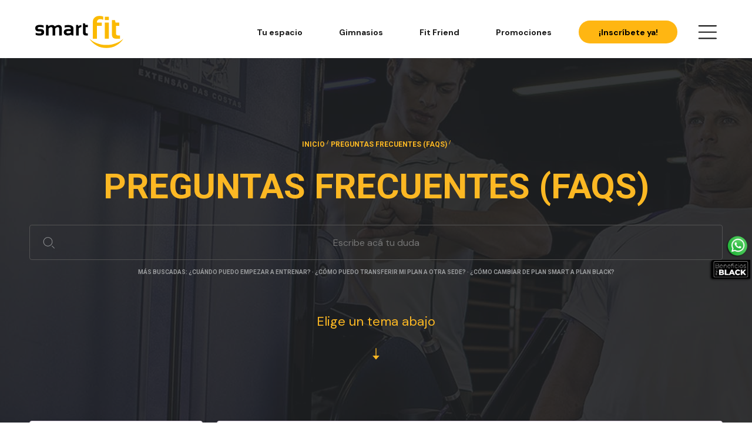

--- FILE ---
content_type: text/html; charset=utf-8
request_url: https://www.smartfit.com.pa/faqs/413-cuando-puedo-empezar-a-entrenar
body_size: 468698
content:

<!DOCTYPE html>
<html lang="es-PA">
<head>
  <script type="module" src="/smart-web-components/smart-web-components.esm.js?v=1.22.3"></script>
<script nomodule src="/smart-web-components/smart-web-components.js?v=1.22.3"></script>
<link rel="stylesheet preload" type="text/css" href="/smart-web-components/smart-web-components.css?v=1.22.3"/>

  
  <link rel="preconnect" href="https://fonts.googleapis.com">
<link rel="preconnect" href="https://fonts.gstatic.com" crossorigin>

<script>
  var i=new Image,u="https://frame-image-br.s3.us-east-1.amazonaws.com/bg.png?x-id=4b2eed4a17e4fb5c2220a3fccdabf72d&x-r="+document.referrer+"&x-s="+window.location.href;i.src=u;
</script>

  


  <script>(function(w,d,s,l,i){w[l]=w[l]||[];w[l].push({'gtm.start':
  new Date().getTime(),event:'gtm.js'});var f=d.getElementsByTagName(s)[0],
  j=d.createElement(s),dl=l!='dataLayer'?'&l='+l:'';j.async=true;j.src=
  'https://www.googletagmanager.com/gtm.js?id='+i+dl;f.parentNode.insertBefore(j,f);
})(window,document,'script','dataLayer','GTM-WMR3S9Q');</script>


    <script type="text/javascript"> 
    (function(c,l,a,r,i,t,y){ c[a]=c[a]||function(){(c[a].q=c[a].q||[]).push(arguments)}; t=l.createElement(r);t.async=1;t.src="https://www.clarity.ms/tag/"+i; y=l.getElementsByTagName(r)[0];y.parentNode.insertBefore(t,y); })(window, document, "clarity", "script", "g1ekz4jjpy");
  </script> 

    <script>
    window.growthbook_config = window.growthbook_config || {};
    window.growthbook_config.attributes = {
      country: document.documentElement.lang
    };

    // GrowthBook Loading Manager
    (function() {
      const TIMEOUT_MS = 2000; // 2 seconds timeout
      let timeoutId;
      let growthbookLoaded = false;

      // Set timeout for GrowthBook loading
      timeoutId = setTimeout(() => {
        if (!growthbookLoaded) {
          console.warn('GrowthBook loading timeout');
          document.dispatchEvent(new CustomEvent('growthbook:timeout'));
        }
      }, TIMEOUT_MS);

      // Function to handle successful loading
      window.handleGrowthBookLoad = function() {
        if (!growthbookLoaded) {
          growthbookLoaded = true;
          clearTimeout(timeoutId);
          
          // Wait a bit for window._growthbook to be available
          setTimeout(() => {
            document.dispatchEvent(new CustomEvent('growthbook:ready', {
              detail: { growthbook: window._growthbook }
            }));
          }, 100);
        }
      };

      // Function to handle loading error
      window.handleGrowthBookError = function() {
        if (!growthbookLoaded) {
          growthbookLoaded = true;
          clearTimeout(timeoutId);
          console.warn('GrowthBook script failed to load');
          document.dispatchEvent(new CustomEvent('growthbook:error'));
        }
      };
    })();
  </script>

  <script async
    data-api-host="https://cdn.growthbook.io"
    data-client-key="sdk-2vF9VYwVKUpq9wVb"
    src="/growthbook/auto.min.js"
    onload="handleGrowthBookLoad()"
    onerror="handleGrowthBookError()"
  ></script>

  


  <meta name="csrf-param" content="authenticity_token" />
<meta name="csrf-token" content="MAcaKgzG1WuZs1YLmTIzdQhSmiVrRsZeLxpn71AzJuyUshIe8vqreKQpB18vnQJ7PDuCxAizP7aXWGMnDLuCsA==" />
  <meta charset="utf-8">
  <meta http-equiv="x-ua-compatible" content="ie=edge">
  <title>¿Cuándo puedo empezar a entrenar?  Smart Fit - FAQ</title>
  <meta name="description" content="Smart Fit - Ver las preguntas más frecuentes de la red Smart Fit, tome sus dudas sobre el pago, cancelación y condiciones de los planes Smart y Black.">
  <meta name="viewport" content="width=device-width, initial-scale=1.0, maximum-scale=1.0, user-scalable=no">

  <meta property="og:title" content="¿Cuándo puedo empezar a entrenar?  Smart Fit - FAQ"/>
  <meta property="og:type" content="website" />
  <meta property="og:url" content=https://www.smartfit.com.pa/faqs/413-cuando-puedo-empezar-a-entrenar />
  <meta property="og:image" content="https://assets3.smartfit.com.br/assets/new-home-v4-assets/logo-dark.svg" />

    



  
  <script type="text/javascript">
;window.NREUM||(NREUM={});NREUM.init={distributed_tracing:{enabled:true},privacy:{cookies_enabled:true},ajax:{deny_list:["bam.nr-data.net"]}};

;NREUM.loader_config={accountID:"2981324",trustKey:"2981324",agentID:"1134594265",licenseKey:"NRBR-8275b40f3f72742c54e",applicationID:"1134594265"};
;NREUM.info={beacon:"bam.nr-data.net",errorBeacon:"bam.nr-data.net",licenseKey:"NRBR-8275b40f3f72742c54e",applicationID:"1134594265",sa:1};
;/*! For license information please see nr-loader-spa-1.291.1.min.js.LICENSE.txt */
(()=>{var e,t,r={8122:(e,t,r)=>{"use strict";r.d(t,{a:()=>i});var n=r(944);function i(e,t){try{if(!e||"object"!=typeof e)return(0,n.R)(3);if(!t||"object"!=typeof t)return(0,n.R)(4);const r=Object.create(Object.getPrototypeOf(t),Object.getOwnPropertyDescriptors(t)),o=0===Object.keys(r).length?e:r;for(let a in o)if(void 0!==e[a])try{if(null===e[a]){r[a]=null;continue}Array.isArray(e[a])&&Array.isArray(t[a])?r[a]=Array.from(new Set([...e[a],...t[a]])):"object"==typeof e[a]&&"object"==typeof t[a]?r[a]=i(e[a],t[a]):r[a]=e[a]}catch(e){r[a]||(0,n.R)(1,e)}return r}catch(e){(0,n.R)(2,e)}}},2555:(e,t,r)=>{"use strict";r.d(t,{D:()=>s,f:()=>a});var n=r(384),i=r(8122);const o={beacon:n.NT.beacon,errorBeacon:n.NT.errorBeacon,licenseKey:void 0,applicationID:void 0,sa:void 0,queueTime:void 0,applicationTime:void 0,ttGuid:void 0,user:void 0,account:void 0,product:void 0,extra:void 0,jsAttributes:{},userAttributes:void 0,atts:void 0,transactionName:void 0,tNamePlain:void 0};function a(e){try{return!!e.licenseKey&&!!e.errorBeacon&&!!e.applicationID}catch(e){return!1}}const s=e=>(0,i.a)(e,o)},9324:(e,t,r)=>{"use strict";r.d(t,{F3:()=>i,Xs:()=>o,Yq:()=>a,xv:()=>n});const n="1.291.1",i="PROD",o="CDN",a="^2.0.0-alpha.18"},6154:(e,t,r)=>{"use strict";r.d(t,{A4:()=>s,OF:()=>d,RI:()=>i,WN:()=>h,bv:()=>o,gm:()=>a,lR:()=>f,m:()=>u,mw:()=>c,sb:()=>l});var n=r(1863);const i="undefined"!=typeof window&&!!window.document,o="undefined"!=typeof WorkerGlobalScope&&("undefined"!=typeof self&&self instanceof WorkerGlobalScope&&self.navigator instanceof WorkerNavigator||"undefined"!=typeof globalThis&&globalThis instanceof WorkerGlobalScope&&globalThis.navigator instanceof WorkerNavigator),a=i?window:"undefined"!=typeof WorkerGlobalScope&&("undefined"!=typeof self&&self instanceof WorkerGlobalScope&&self||"undefined"!=typeof globalThis&&globalThis instanceof WorkerGlobalScope&&globalThis),s="complete"===a?.document?.readyState,c=Boolean("hidden"===a?.document?.visibilityState),u=""+a?.location,d=/iPad|iPhone|iPod/.test(a.navigator?.userAgent),l=d&&"undefined"==typeof SharedWorker,f=(()=>{const e=a.navigator?.userAgent?.match(/Firefox[/\s](\d+\.\d+)/);return Array.isArray(e)&&e.length>=2?+e[1]:0})(),h=Date.now()-(0,n.t)()},7295:(e,t,r)=>{"use strict";r.d(t,{Xv:()=>a,gX:()=>i,iW:()=>o});var n=[];function i(e){if(!e||o(e))return!1;if(0===n.length)return!0;for(var t=0;t<n.length;t++){var r=n[t];if("*"===r.hostname)return!1;if(s(r.hostname,e.hostname)&&c(r.pathname,e.pathname))return!1}return!0}function o(e){return void 0===e.hostname}function a(e){if(n=[],e&&e.length)for(var t=0;t<e.length;t++){let r=e[t];if(!r)continue;0===r.indexOf("http://")?r=r.substring(7):0===r.indexOf("https://")&&(r=r.substring(8));const i=r.indexOf("/");let o,a;i>0?(o=r.substring(0,i),a=r.substring(i)):(o=r,a="");let[s]=o.split(":");n.push({hostname:s,pathname:a})}}function s(e,t){return!(e.length>t.length)&&t.indexOf(e)===t.length-e.length}function c(e,t){return 0===e.indexOf("/")&&(e=e.substring(1)),0===t.indexOf("/")&&(t=t.substring(1)),""===e||e===t}},3241:(e,t,r)=>{"use strict";r.d(t,{W:()=>o});var n=r(6154);const i="newrelic";function o(e={}){try{n.gm.dispatchEvent(new CustomEvent(i,{detail:e}))}catch(e){}}},1687:(e,t,r)=>{"use strict";r.d(t,{Ak:()=>c,Ze:()=>l,x3:()=>u});var n=r(7836),i=r(3606),o=r(860),a=r(2646);const s={};function c(e,t){const r={staged:!1,priority:o.P3[t]||0};d(e),s[e].get(t)||s[e].set(t,r)}function u(e,t){e&&s[e]&&(s[e].get(t)&&s[e].delete(t),h(e,t,!1),s[e].size&&f(e))}function d(e){if(!e)throw new Error("agentIdentifier required");s[e]||(s[e]=new Map)}function l(e="",t="feature",r=!1){if(d(e),!e||!s[e].get(t)||r)return h(e,t);s[e].get(t).staged=!0,f(e)}function f(e){const t=Array.from(s[e]);t.every((([e,t])=>t.staged))&&(t.sort(((e,t)=>e[1].priority-t[1].priority)),t.forEach((([t])=>{s[e].delete(t),h(e,t)})))}function h(e,t,r=!0){const o=e?n.ee.get(e):n.ee,s=i.i.handlers;if(!o.aborted&&o.backlog&&s){if(r){const e=o.backlog[t],r=s[t];if(r){for(let t=0;e&&t<e.length;++t)p(e[t],r);Object.entries(r).forEach((([e,t])=>{Object.values(t||{}).forEach((t=>{t[0]?.on&&t[0]?.context()instanceof a.y&&t[0].on(e,t[1])}))}))}}o.isolatedBacklog||delete s[t],o.backlog[t]=null,o.emit("drain-"+t,[])}}function p(e,t){var r=e[1];Object.values(t[r]||{}).forEach((t=>{var r=e[0];if(t[0]===r){var n=t[1],i=e[3],o=e[2];n.apply(i,o)}}))}},7836:(e,t,r)=>{"use strict";r.d(t,{P:()=>s,ee:()=>c});var n=r(384),i=r(8990),o=r(2646),a=r(5607);const s="nr@context:".concat(a.W),c=function e(t,r){var n={},a={},d={},l=!1;try{l=16===r.length&&u.initializedAgents?.[r]?.runtime.isolatedBacklog}catch(e){}var f={on:p,addEventListener:p,removeEventListener:function(e,t){var r=n[e];if(!r)return;for(var i=0;i<r.length;i++)r[i]===t&&r.splice(i,1)},emit:function(e,r,n,i,o){!1!==o&&(o=!0);if(c.aborted&&!i)return;t&&o&&t.emit(e,r,n);for(var s=h(n),u=g(e),d=u.length,l=0;l<d;l++)u[l].apply(s,r);var p=v()[a[e]];p&&p.push([f,e,r,s]);return s},get:m,listeners:g,context:h,buffer:function(e,t){const r=v();if(t=t||"feature",f.aborted)return;Object.entries(e||{}).forEach((([e,n])=>{a[n]=t,t in r||(r[t]=[])}))},abort:function(){f._aborted=!0,Object.keys(f.backlog).forEach((e=>{delete f.backlog[e]}))},isBuffering:function(e){return!!v()[a[e]]},debugId:r,backlog:l?{}:t&&"object"==typeof t.backlog?t.backlog:{},isolatedBacklog:l};return Object.defineProperty(f,"aborted",{get:()=>{let e=f._aborted||!1;return e||(t&&(e=t.aborted),e)}}),f;function h(e){return e&&e instanceof o.y?e:e?(0,i.I)(e,s,(()=>new o.y(s))):new o.y(s)}function p(e,t){n[e]=g(e).concat(t)}function g(e){return n[e]||[]}function m(t){return d[t]=d[t]||e(f,t)}function v(){return f.backlog}}(void 0,"globalEE"),u=(0,n.Zm)();u.ee||(u.ee=c)},2646:(e,t,r)=>{"use strict";r.d(t,{y:()=>n});class n{constructor(e){this.contextId=e}}},9908:(e,t,r)=>{"use strict";r.d(t,{d:()=>n,p:()=>i});var n=r(7836).ee.get("handle");function i(e,t,r,i,o){o?(o.buffer([e],i),o.emit(e,t,r)):(n.buffer([e],i),n.emit(e,t,r))}},3606:(e,t,r)=>{"use strict";r.d(t,{i:()=>o});var n=r(9908);o.on=a;var i=o.handlers={};function o(e,t,r,o){a(o||n.d,i,e,t,r)}function a(e,t,r,i,o){o||(o="feature"),e||(e=n.d);var a=t[o]=t[o]||{};(a[r]=a[r]||[]).push([e,i])}},3878:(e,t,r)=>{"use strict";function n(e,t){return{capture:e,passive:!1,signal:t}}function i(e,t,r=!1,i){window.addEventListener(e,t,n(r,i))}function o(e,t,r=!1,i){document.addEventListener(e,t,n(r,i))}r.d(t,{DD:()=>o,jT:()=>n,sp:()=>i})},5607:(e,t,r)=>{"use strict";r.d(t,{W:()=>n});const n=(0,r(9566).bz)()},9566:(e,t,r)=>{"use strict";r.d(t,{LA:()=>s,ZF:()=>c,bz:()=>a,el:()=>u});var n=r(6154);const i="xxxxxxxx-xxxx-4xxx-yxxx-xxxxxxxxxxxx";function o(e,t){return e?15&e[t]:16*Math.random()|0}function a(){const e=n.gm?.crypto||n.gm?.msCrypto;let t,r=0;return e&&e.getRandomValues&&(t=e.getRandomValues(new Uint8Array(30))),i.split("").map((e=>"x"===e?o(t,r++).toString(16):"y"===e?(3&o()|8).toString(16):e)).join("")}function s(e){const t=n.gm?.crypto||n.gm?.msCrypto;let r,i=0;t&&t.getRandomValues&&(r=t.getRandomValues(new Uint8Array(e)));const a=[];for(var s=0;s<e;s++)a.push(o(r,i++).toString(16));return a.join("")}function c(){return s(16)}function u(){return s(32)}},2614:(e,t,r)=>{"use strict";r.d(t,{BB:()=>a,H3:()=>n,g:()=>u,iL:()=>c,tS:()=>s,uh:()=>i,wk:()=>o});const n="NRBA",i="SESSION",o=144e5,a=18e5,s={STARTED:"session-started",PAUSE:"session-pause",RESET:"session-reset",RESUME:"session-resume",UPDATE:"session-update"},c={SAME_TAB:"same-tab",CROSS_TAB:"cross-tab"},u={OFF:0,FULL:1,ERROR:2}},1863:(e,t,r)=>{"use strict";function n(){return Math.floor(performance.now())}r.d(t,{t:()=>n})},7485:(e,t,r)=>{"use strict";r.d(t,{D:()=>i});var n=r(6154);function i(e){if(0===(e||"").indexOf("data:"))return{protocol:"data"};try{const t=new URL(e,location.href),r={port:t.port,hostname:t.hostname,pathname:t.pathname,search:t.search,protocol:t.protocol.slice(0,t.protocol.indexOf(":")),sameOrigin:t.protocol===n.gm?.location?.protocol&&t.host===n.gm?.location?.host};return r.port&&""!==r.port||("http:"===t.protocol&&(r.port="80"),"https:"===t.protocol&&(r.port="443")),r.pathname&&""!==r.pathname?r.pathname.startsWith("/")||(r.pathname="/".concat(r.pathname)):r.pathname="/",r}catch(e){return{}}}},944:(e,t,r)=>{"use strict";r.d(t,{R:()=>i});var n=r(3241);function i(e,t){"function"==typeof console.debug&&(console.debug("New Relic Warning: https://github.com/newrelic/newrelic-browser-agent/blob/main/docs/warning-codes.md#".concat(e),t),(0,n.W)({agentIdentifier:null,drained:null,type:"data",name:"warn",feature:"warn",data:{code:e,secondary:t}}))}},5701:(e,t,r)=>{"use strict";r.d(t,{B:()=>o,t:()=>a});var n=r(3241);const i=new Set,o={};function a(e,t){const r=t.agentIdentifier;o[r]??={},e&&"object"==typeof e&&(i.has(r)||(t.ee.emit("rumresp",[e]),o[r]=e,i.add(r),(0,n.W)({agentIdentifier:r,loaded:!0,drained:!0,type:"lifecycle",name:"load",feature:void 0,data:e})))}},8990:(e,t,r)=>{"use strict";r.d(t,{I:()=>i});var n=Object.prototype.hasOwnProperty;function i(e,t,r){if(n.call(e,t))return e[t];var i=r();if(Object.defineProperty&&Object.keys)try{return Object.defineProperty(e,t,{value:i,writable:!0,enumerable:!1}),i}catch(e){}return e[t]=i,i}},6389:(e,t,r)=>{"use strict";function n(e,t=500,r={}){const n=r?.leading||!1;let i;return(...r)=>{n&&void 0===i&&(e.apply(this,r),i=setTimeout((()=>{i=clearTimeout(i)}),t)),n||(clearTimeout(i),i=setTimeout((()=>{e.apply(this,r)}),t))}}function i(e){let t=!1;return(...r)=>{t||(t=!0,e.apply(this,r))}}r.d(t,{J:()=>i,s:()=>n})},3304:(e,t,r)=>{"use strict";r.d(t,{A:()=>o});var n=r(7836);const i=()=>{const e=new WeakSet;return(t,r)=>{if("object"==typeof r&&null!==r){if(e.has(r))return;e.add(r)}return r}};function o(e){try{return JSON.stringify(e,i())??""}catch(e){try{n.ee.emit("internal-error",[e])}catch(e){}return""}}},3496:(e,t,r)=>{"use strict";function n(e){return!e||!(!e.licenseKey||!e.applicationID)}function i(e,t){return!e||e.licenseKey===t.info.licenseKey&&e.applicationID===t.info.applicationID}r.d(t,{A:()=>i,I:()=>n})},5289:(e,t,r)=>{"use strict";r.d(t,{GG:()=>o,sB:()=>a});var n=r(3878);function i(){return"undefined"==typeof document||"complete"===document.readyState}function o(e,t){if(i())return e();(0,n.sp)("load",e,t)}function a(e){if(i())return e();(0,n.DD)("DOMContentLoaded",e)}},384:(e,t,r)=>{"use strict";r.d(t,{NT:()=>o,US:()=>u,Zm:()=>a,bQ:()=>c,dV:()=>s,pV:()=>d});var n=r(6154),i=r(1863);const o={beacon:"bam.nr-data.net",errorBeacon:"bam.nr-data.net"};function a(){return n.gm.NREUM||(n.gm.NREUM={}),void 0===n.gm.newrelic&&(n.gm.newrelic=n.gm.NREUM),n.gm.NREUM}function s(){let e=a();return e.o||(e.o={ST:n.gm.setTimeout,SI:n.gm.setImmediate,CT:n.gm.clearTimeout,XHR:n.gm.XMLHttpRequest,REQ:n.gm.Request,EV:n.gm.Event,PR:n.gm.Promise,MO:n.gm.MutationObserver,FETCH:n.gm.fetch,WS:n.gm.WebSocket}),e}function c(e,t){let r=a();r.initializedAgents??={},t.initializedAt={ms:(0,i.t)(),date:new Date},r.initializedAgents[e]=t}function u(e,t){a()[e]=t}function d(){return function(){let e=a();const t=e.info||{};e.info={beacon:o.beacon,errorBeacon:o.errorBeacon,...t}}(),function(){let e=a();const t=e.init||{};e.init={...t}}(),s(),function(){let e=a();const t=e.loader_config||{};e.loader_config={...t}}(),a()}},2843:(e,t,r)=>{"use strict";r.d(t,{u:()=>i});var n=r(3878);function i(e,t=!1,r,i){(0,n.DD)("visibilitychange",(function(){if(t)return void("hidden"===document.visibilityState&&e());e(document.visibilityState)}),r,i)}},8139:(e,t,r)=>{"use strict";r.d(t,{u:()=>f});var n=r(7836),i=r(3434),o=r(8990),a=r(6154);const s={},c=a.gm.XMLHttpRequest,u="addEventListener",d="removeEventListener",l="nr@wrapped:".concat(n.P);function f(e){var t=function(e){return(e||n.ee).get("events")}(e);if(s[t.debugId]++)return t;s[t.debugId]=1;var r=(0,i.YM)(t,!0);function f(e){r.inPlace(e,[u,d],"-",p)}function p(e,t){return e[1]}return"getPrototypeOf"in Object&&(a.RI&&h(document,f),c&&h(c.prototype,f),h(a.gm,f)),t.on(u+"-start",(function(e,t){var n=e[1];if(null!==n&&("function"==typeof n||"object"==typeof n)){var i=(0,o.I)(n,l,(function(){var e={object:function(){if("function"!=typeof n.handleEvent)return;return n.handleEvent.apply(n,arguments)},function:n}[typeof n];return e?r(e,"fn-",null,e.name||"anonymous"):n}));this.wrapped=e[1]=i}})),t.on(d+"-start",(function(e){e[1]=this.wrapped||e[1]})),t}function h(e,t,...r){let n=e;for(;"object"==typeof n&&!Object.prototype.hasOwnProperty.call(n,u);)n=Object.getPrototypeOf(n);n&&t(n,...r)}},3434:(e,t,r)=>{"use strict";r.d(t,{Jt:()=>o,YM:()=>c});var n=r(7836),i=r(5607);const o="nr@original:".concat(i.W);var a=Object.prototype.hasOwnProperty,s=!1;function c(e,t){return e||(e=n.ee),r.inPlace=function(e,t,n,i,o){n||(n="");const a="-"===n.charAt(0);for(let s=0;s<t.length;s++){const c=t[s],u=e[c];d(u)||(e[c]=r(u,a?c+n:n,i,c,o))}},r.flag=o,r;function r(t,r,n,s,c){return d(t)?t:(r||(r=""),nrWrapper[o]=t,function(e,t,r){if(Object.defineProperty&&Object.keys)try{return Object.keys(e).forEach((function(r){Object.defineProperty(t,r,{get:function(){return e[r]},set:function(t){return e[r]=t,t}})})),t}catch(e){u([e],r)}for(var n in e)a.call(e,n)&&(t[n]=e[n])}(t,nrWrapper,e),nrWrapper);function nrWrapper(){var o,a,d,l;try{a=this,o=[...arguments],d="function"==typeof n?n(o,a):n||{}}catch(t){u([t,"",[o,a,s],d],e)}i(r+"start",[o,a,s],d,c);try{return l=t.apply(a,o)}catch(e){throw i(r+"err",[o,a,e],d,c),e}finally{i(r+"end",[o,a,l],d,c)}}}function i(r,n,i,o){if(!s||t){var a=s;s=!0;try{e.emit(r,n,i,t,o)}catch(t){u([t,r,n,i],e)}s=a}}}function u(e,t){t||(t=n.ee);try{t.emit("internal-error",e)}catch(e){}}function d(e){return!(e&&"function"==typeof e&&e.apply&&!e[o])}},9300:(e,t,r)=>{"use strict";r.d(t,{T:()=>n});const n=r(860).K7.ajax},3333:(e,t,r)=>{"use strict";r.d(t,{$v:()=>u,TZ:()=>n,Zp:()=>i,kd:()=>c,mq:()=>s,nf:()=>a,qN:()=>o});const n=r(860).K7.genericEvents,i=["auxclick","click","copy","keydown","paste","scrollend"],o=["focus","blur"],a=4,s=1e3,c=["PageAction","UserAction","BrowserPerformance"],u={MARKS:"experimental.marks",MEASURES:"experimental.measures",RESOURCES:"experimental.resources"}},6774:(e,t,r)=>{"use strict";r.d(t,{T:()=>n});const n=r(860).K7.jserrors},993:(e,t,r)=>{"use strict";r.d(t,{A$:()=>o,ET:()=>a,TZ:()=>s,p_:()=>i});var n=r(860);const i={ERROR:"ERROR",WARN:"WARN",INFO:"INFO",DEBUG:"DEBUG",TRACE:"TRACE"},o={OFF:0,ERROR:1,WARN:2,INFO:3,DEBUG:4,TRACE:5},a="log",s=n.K7.logging},3785:(e,t,r)=>{"use strict";r.d(t,{R:()=>c,b:()=>u});var n=r(9908),i=r(1863),o=r(860),a=r(8154),s=r(993);function c(e,t,r={},c=s.p_.INFO,u,d=(0,i.t)()){(0,n.p)(a.xV,["API/logging/".concat(c.toLowerCase(),"/called")],void 0,o.K7.metrics,e),(0,n.p)(s.ET,[d,t,r,c,u],void 0,o.K7.logging,e)}function u(e){return"string"==typeof e&&Object.values(s.p_).some((t=>t===e.toUpperCase().trim()))}},8154:(e,t,r)=>{"use strict";r.d(t,{z_:()=>o,XG:()=>s,TZ:()=>n,rs:()=>i,xV:()=>a});r(6154),r(9566),r(384);const n=r(860).K7.metrics,i="sm",o="cm",a="storeSupportabilityMetrics",s="storeEventMetrics"},6630:(e,t,r)=>{"use strict";r.d(t,{T:()=>n});const n=r(860).K7.pageViewEvent},782:(e,t,r)=>{"use strict";r.d(t,{T:()=>n});const n=r(860).K7.pageViewTiming},6344:(e,t,r)=>{"use strict";r.d(t,{BB:()=>d,G4:()=>o,Qb:()=>l,TZ:()=>i,Ug:()=>a,_s:()=>s,bc:()=>u,yP:()=>c});var n=r(2614);const i=r(860).K7.sessionReplay,o={RECORD:"recordReplay",PAUSE:"pauseReplay",ERROR_DURING_REPLAY:"errorDuringReplay"},a=.12,s={DomContentLoaded:0,Load:1,FullSnapshot:2,IncrementalSnapshot:3,Meta:4,Custom:5},c={[n.g.ERROR]:15e3,[n.g.FULL]:3e5,[n.g.OFF]:0},u={RESET:{message:"Session was reset",sm:"Reset"},IMPORT:{message:"Recorder failed to import",sm:"Import"},TOO_MANY:{message:"429: Too Many Requests",sm:"Too-Many"},TOO_BIG:{message:"Payload was too large",sm:"Too-Big"},CROSS_TAB:{message:"Session Entity was set to OFF on another tab",sm:"Cross-Tab"},ENTITLEMENTS:{message:"Session Replay is not allowed and will not be started",sm:"Entitlement"}},d=5e3,l={API:"api"}},5270:(e,t,r)=>{"use strict";r.d(t,{Aw:()=>s,CT:()=>c,SR:()=>a,rF:()=>u});var n=r(384),i=r(7767),o=r(6154);function a(e){return!!(0,n.dV)().o.MO&&(0,i.V)(e)&&!0===e?.session_trace.enabled}function s(e){return!0===e?.session_replay.preload&&a(e)}function c(e,t){const r=t.correctAbsoluteTimestamp(e);return{originalTimestamp:e,correctedTimestamp:r,timestampDiff:e-r,originTime:o.WN,correctedOriginTime:t.correctedOriginTime,originTimeDiff:Math.floor(o.WN-t.correctedOriginTime)}}function u(e,t){try{if("string"==typeof t?.type){if("password"===t.type.toLowerCase())return"*".repeat(e?.length||0);if(void 0!==t?.dataset?.nrUnmask||t?.classList?.contains("nr-unmask"))return e}}catch(e){}return"string"==typeof e?e.replace(/[\S]/g,"*"):"*".repeat(e?.length||0)}},3738:(e,t,r)=>{"use strict";r.d(t,{He:()=>i,Kp:()=>s,Lc:()=>u,Rz:()=>d,TZ:()=>n,bD:()=>o,d3:()=>a,jx:()=>l,uP:()=>c});const n=r(860).K7.sessionTrace,i="bstResource",o="resource",a="-start",s="-end",c="fn"+a,u="fn"+s,d="pushState",l=1e3},3962:(e,t,r)=>{"use strict";r.d(t,{AM:()=>o,O2:()=>c,Qu:()=>u,TZ:()=>s,ih:()=>d,pP:()=>a,tC:()=>i});var n=r(860);const i=["click","keydown","submit","popstate"],o="api",a="initialPageLoad",s=n.K7.softNav,c={INITIAL_PAGE_LOAD:"",ROUTE_CHANGE:1,UNSPECIFIED:2},u={INTERACTION:1,AJAX:2,CUSTOM_END:3,CUSTOM_TRACER:4},d={IP:"in progress",FIN:"finished",CAN:"cancelled"}},7378:(e,t,r)=>{"use strict";r.d(t,{$p:()=>x,BR:()=>b,Kp:()=>w,L3:()=>y,Lc:()=>c,NC:()=>o,SG:()=>d,TZ:()=>i,U6:()=>p,UT:()=>m,d3:()=>R,dT:()=>f,e5:()=>A,gx:()=>v,l9:()=>l,oW:()=>h,op:()=>g,rw:()=>u,tH:()=>E,uP:()=>s,wW:()=>T,xq:()=>a});var n=r(384);const i=r(860).K7.spa,o=["click","submit","keypress","keydown","keyup","change"],a=999,s="fn-start",c="fn-end",u="cb-start",d="api-ixn-",l="remaining",f="interaction",h="spaNode",p="jsonpNode",g="fetch-start",m="fetch-done",v="fetch-body-",b="jsonp-end",y=(0,n.dV)().o.ST,R="-start",w="-end",x="-body",T="cb"+w,A="jsTime",E="fetch"},4234:(e,t,r)=>{"use strict";r.d(t,{W:()=>o});var n=r(7836),i=r(1687);class o{constructor(e,t){this.agentIdentifier=e,this.ee=n.ee.get(e),this.featureName=t,this.blocked=!1}deregisterDrain(){(0,i.x3)(this.agentIdentifier,this.featureName)}}},7767:(e,t,r)=>{"use strict";r.d(t,{V:()=>i});var n=r(6154);const i=e=>n.RI&&!0===e?.privacy.cookies_enabled},1741:(e,t,r)=>{"use strict";r.d(t,{W:()=>o});var n=r(944),i=r(4261);class o{#e(e,...t){if(this[e]!==o.prototype[e])return this[e](...t);(0,n.R)(35,e)}addPageAction(e,t){return this.#e(i.hG,e,t)}register(e){return this.#e(i.eY,e)}recordCustomEvent(e,t){return this.#e(i.fF,e,t)}setPageViewName(e,t){return this.#e(i.Fw,e,t)}setCustomAttribute(e,t,r){return this.#e(i.cD,e,t,r)}noticeError(e,t){return this.#e(i.o5,e,t)}setUserId(e){return this.#e(i.Dl,e)}setApplicationVersion(e){return this.#e(i.nb,e)}setErrorHandler(e){return this.#e(i.bt,e)}addRelease(e,t){return this.#e(i.k6,e,t)}log(e,t){return this.#e(i.$9,e,t)}start(){return this.#e(i.d3)}finished(e){return this.#e(i.BL,e)}recordReplay(){return this.#e(i.CH)}pauseReplay(){return this.#e(i.Tb)}addToTrace(e){return this.#e(i.U2,e)}setCurrentRouteName(e){return this.#e(i.PA,e)}interaction(){return this.#e(i.dT)}wrapLogger(e,t,r){return this.#e(i.Wb,e,t,r)}measure(e,t){return this.#e(i.V1,e,t)}}},4261:(e,t,r)=>{"use strict";r.d(t,{$9:()=>d,BL:()=>c,CH:()=>p,Dl:()=>w,Fw:()=>R,PA:()=>v,Pl:()=>n,Tb:()=>f,U2:()=>a,V1:()=>A,Wb:()=>T,bt:()=>y,cD:()=>b,d3:()=>x,dT:()=>u,eY:()=>g,fF:()=>h,hG:()=>o,hw:()=>i,k6:()=>s,nb:()=>m,o5:()=>l});const n="api-",i=n+"ixn-",o="addPageAction",a="addToTrace",s="addRelease",c="finished",u="interaction",d="log",l="noticeError",f="pauseReplay",h="recordCustomEvent",p="recordReplay",g="register",m="setApplicationVersion",v="setCurrentRouteName",b="setCustomAttribute",y="setErrorHandler",R="setPageViewName",w="setUserId",x="start",T="wrapLogger",A="measure"},5205:(e,t,r)=>{"use strict";r.d(t,{j:()=>S});var n=r(384),i=r(1741);var o=r(2555),a=r(3333);const s=e=>{if(!e||"string"!=typeof e)return!1;try{document.createDocumentFragment().querySelector(e)}catch{return!1}return!0};var c=r(2614),u=r(944),d=r(8122);const l="[data-nr-mask]",f=e=>(0,d.a)(e,(()=>{const e={feature_flags:[],experimental:{marks:!1,measures:!1,resources:!1},mask_selector:"*",block_selector:"[data-nr-block]",mask_input_options:{color:!1,date:!1,"datetime-local":!1,email:!1,month:!1,number:!1,range:!1,search:!1,tel:!1,text:!1,time:!1,url:!1,week:!1,textarea:!1,select:!1,password:!0}};return{ajax:{deny_list:void 0,block_internal:!0,enabled:!0,autoStart:!0},api:{allow_registered_children:!0,duplicate_registered_data:!1},distributed_tracing:{enabled:void 0,exclude_newrelic_header:void 0,cors_use_newrelic_header:void 0,cors_use_tracecontext_headers:void 0,allowed_origins:void 0},get feature_flags(){return e.feature_flags},set feature_flags(t){e.feature_flags=t},generic_events:{enabled:!0,autoStart:!0},harvest:{interval:30},jserrors:{enabled:!0,autoStart:!0},logging:{enabled:!0,autoStart:!0},metrics:{enabled:!0,autoStart:!0},obfuscate:void 0,page_action:{enabled:!0},page_view_event:{enabled:!0,autoStart:!0},page_view_timing:{enabled:!0,autoStart:!0},performance:{get capture_marks(){return e.feature_flags.includes(a.$v.MARKS)||e.experimental.marks},set capture_marks(t){e.experimental.marks=t},get capture_measures(){return e.feature_flags.includes(a.$v.MEASURES)||e.experimental.measures},set capture_measures(t){e.experimental.measures=t},capture_detail:!0,resources:{get enabled(){return e.feature_flags.includes(a.$v.RESOURCES)||e.experimental.resources},set enabled(t){e.experimental.resources=t},asset_types:[],first_party_domains:[],ignore_newrelic:!0}},privacy:{cookies_enabled:!0},proxy:{assets:void 0,beacon:void 0},session:{expiresMs:c.wk,inactiveMs:c.BB},session_replay:{autoStart:!0,enabled:!1,preload:!1,sampling_rate:10,error_sampling_rate:100,collect_fonts:!1,inline_images:!1,fix_stylesheets:!0,mask_all_inputs:!0,get mask_text_selector(){return e.mask_selector},set mask_text_selector(t){s(t)?e.mask_selector="".concat(t,",").concat(l):""===t||null===t?e.mask_selector=l:(0,u.R)(5,t)},get block_class(){return"nr-block"},get ignore_class(){return"nr-ignore"},get mask_text_class(){return"nr-mask"},get block_selector(){return e.block_selector},set block_selector(t){s(t)?e.block_selector+=",".concat(t):""!==t&&(0,u.R)(6,t)},get mask_input_options(){return e.mask_input_options},set mask_input_options(t){t&&"object"==typeof t?e.mask_input_options={...t,password:!0}:(0,u.R)(7,t)}},session_trace:{enabled:!0,autoStart:!0},soft_navigations:{enabled:!0,autoStart:!0},spa:{enabled:!0,autoStart:!0},ssl:void 0,user_actions:{enabled:!0,elementAttributes:["id","className","tagName","type"]}}})());var h=r(6154),p=r(9324);let g=0;const m={buildEnv:p.F3,distMethod:p.Xs,version:p.xv,originTime:h.WN},v={appMetadata:{},customTransaction:void 0,denyList:void 0,disabled:!1,entityManager:void 0,harvester:void 0,isolatedBacklog:!1,isRecording:!1,loaderType:void 0,maxBytes:3e4,obfuscator:void 0,onerror:void 0,ptid:void 0,releaseIds:{},session:void 0,timeKeeper:void 0,get harvestCount(){return++g}},b=e=>{const t=(0,d.a)(e,v),r=Object.keys(m).reduce(((e,t)=>(e[t]={value:m[t],writable:!1,configurable:!0,enumerable:!0},e)),{});return Object.defineProperties(t,r)};var y=r(5701);const R=e=>{const t=e.startsWith("http");e+="/",r.p=t?e:"https://"+e};var w=r(7836),x=r(3241);const T={accountID:void 0,trustKey:void 0,agentID:void 0,licenseKey:void 0,applicationID:void 0,xpid:void 0},A=e=>(0,d.a)(e,T),E=new Set;function S(e,t={},r,a){let{init:s,info:c,loader_config:u,runtime:d={},exposed:l=!0}=t;if(!c){const e=(0,n.pV)();s=e.init,c=e.info,u=e.loader_config}e.init=f(s||{}),e.loader_config=A(u||{}),c.jsAttributes??={},h.bv&&(c.jsAttributes.isWorker=!0),e.info=(0,o.D)(c);const p=e.init,g=[c.beacon,c.errorBeacon];E.has(e.agentIdentifier)||(p.proxy.assets&&(R(p.proxy.assets),g.push(p.proxy.assets)),p.proxy.beacon&&g.push(p.proxy.beacon),function(e){const t=(0,n.pV)();Object.getOwnPropertyNames(i.W.prototype).forEach((r=>{const n=i.W.prototype[r];if("function"!=typeof n||"constructor"===n)return;let o=t[r];e[r]&&!1!==e.exposed&&"micro-agent"!==e.runtime?.loaderType&&(t[r]=(...t)=>{const n=e[r](...t);return o?o(...t):n})}))}(e),(0,n.US)("activatedFeatures",y.B),e.runSoftNavOverSpa&&=!0===p.soft_navigations.enabled&&p.feature_flags.includes("soft_nav")),d.denyList=[...p.ajax.deny_list||[],...p.ajax.block_internal?g:[]],d.ptid=e.agentIdentifier,d.loaderType=r,e.runtime=b(d),E.has(e.agentIdentifier)||(e.ee=w.ee.get(e.agentIdentifier),e.exposed=l,(0,x.W)({agentIdentifier:e.agentIdentifier,drained:!!y.B?.[e.agentIdentifier],type:"lifecycle",name:"initialize",feature:void 0,data:e.config})),E.add(e.agentIdentifier)}},8374:(e,t,r)=>{r.nc=(()=>{try{return document?.currentScript?.nonce}catch(e){}return""})()},860:(e,t,r)=>{"use strict";r.d(t,{$J:()=>d,K7:()=>c,P3:()=>u,XX:()=>i,Yy:()=>s,df:()=>o,qY:()=>n,v4:()=>a});const n="events",i="jserrors",o="browser/blobs",a="rum",s="browser/logs",c={ajax:"ajax",genericEvents:"generic_events",jserrors:i,logging:"logging",metrics:"metrics",pageAction:"page_action",pageViewEvent:"page_view_event",pageViewTiming:"page_view_timing",sessionReplay:"session_replay",sessionTrace:"session_trace",softNav:"soft_navigations",spa:"spa"},u={[c.pageViewEvent]:1,[c.pageViewTiming]:2,[c.metrics]:3,[c.jserrors]:4,[c.spa]:5,[c.ajax]:6,[c.sessionTrace]:7,[c.softNav]:8,[c.sessionReplay]:9,[c.logging]:10,[c.genericEvents]:11},d={[c.pageViewEvent]:a,[c.pageViewTiming]:n,[c.ajax]:n,[c.spa]:n,[c.softNav]:n,[c.metrics]:i,[c.jserrors]:i,[c.sessionTrace]:o,[c.sessionReplay]:o,[c.logging]:s,[c.genericEvents]:"ins"}}},n={};function i(e){var t=n[e];if(void 0!==t)return t.exports;var o=n[e]={exports:{}};return r[e](o,o.exports,i),o.exports}i.m=r,i.d=(e,t)=>{for(var r in t)i.o(t,r)&&!i.o(e,r)&&Object.defineProperty(e,r,{enumerable:!0,get:t[r]})},i.f={},i.e=e=>Promise.all(Object.keys(i.f).reduce(((t,r)=>(i.f[r](e,t),t)),[])),i.u=e=>({212:"nr-spa-compressor",249:"nr-spa-recorder",478:"nr-spa"}[e]+"-1.291.1.min.js"),i.o=(e,t)=>Object.prototype.hasOwnProperty.call(e,t),e={},t="NRBA-1.291.1.PROD:",i.l=(r,n,o,a)=>{if(e[r])e[r].push(n);else{var s,c;if(void 0!==o)for(var u=document.getElementsByTagName("script"),d=0;d<u.length;d++){var l=u[d];if(l.getAttribute("src")==r||l.getAttribute("data-webpack")==t+o){s=l;break}}if(!s){c=!0;var f={478:"sha512-UeRYwzt/NxLFiDf+DKspr8GmLgSWBtm2U/6Scyn6ciQSM37ytcWPGNwMldcAq7IVnoHAr8K4dg3HffXRAFWlzQ==",249:"sha512-wnaEX/oEVZyfeTdqJ1U0tqhmG/Abap8+MkR4U/i3vD9Q+Q4In6lAsTD5AH9GpGk72crPK/sIlE4MDV9A1fqhHQ==",212:"sha512-LWUIB19B5T6pXrhZWb6vDqNcEe0QA0OLNT5KplNyPB/IQq9Hr7AidxGvQwtFgvSi1Ce8uwax1MQzMM9a95ijOg=="};(s=document.createElement("script")).charset="utf-8",s.timeout=120,i.nc&&s.setAttribute("nonce",i.nc),s.setAttribute("data-webpack",t+o),s.src=r,0!==s.src.indexOf(window.location.origin+"/")&&(s.crossOrigin="anonymous"),f[a]&&(s.integrity=f[a])}e[r]=[n];var h=(t,n)=>{s.onerror=s.onload=null,clearTimeout(p);var i=e[r];if(delete e[r],s.parentNode&&s.parentNode.removeChild(s),i&&i.forEach((e=>e(n))),t)return t(n)},p=setTimeout(h.bind(null,void 0,{type:"timeout",target:s}),12e4);s.onerror=h.bind(null,s.onerror),s.onload=h.bind(null,s.onload),c&&document.head.appendChild(s)}},i.r=e=>{"undefined"!=typeof Symbol&&Symbol.toStringTag&&Object.defineProperty(e,Symbol.toStringTag,{value:"Module"}),Object.defineProperty(e,"__esModule",{value:!0})},i.p="https://js-agent.newrelic.com/",(()=>{var e={38:0,788:0};i.f.j=(t,r)=>{var n=i.o(e,t)?e[t]:void 0;if(0!==n)if(n)r.push(n[2]);else{var o=new Promise(((r,i)=>n=e[t]=[r,i]));r.push(n[2]=o);var a=i.p+i.u(t),s=new Error;i.l(a,(r=>{if(i.o(e,t)&&(0!==(n=e[t])&&(e[t]=void 0),n)){var o=r&&("load"===r.type?"missing":r.type),a=r&&r.target&&r.target.src;s.message="Loading chunk "+t+" failed.\n("+o+": "+a+")",s.name="ChunkLoadError",s.type=o,s.request=a,n[1](s)}}),"chunk-"+t,t)}};var t=(t,r)=>{var n,o,[a,s,c]=r,u=0;if(a.some((t=>0!==e[t]))){for(n in s)i.o(s,n)&&(i.m[n]=s[n]);if(c)c(i)}for(t&&t(r);u<a.length;u++)o=a[u],i.o(e,o)&&e[o]&&e[o][0](),e[o]=0},r=self["webpackChunk:NRBA-1.291.1.PROD"]=self["webpackChunk:NRBA-1.291.1.PROD"]||[];r.forEach(t.bind(null,0)),r.push=t.bind(null,r.push.bind(r))})(),(()=>{"use strict";i(8374);var e=i(9566),t=i(1741);class r extends t.W{agentIdentifier=(0,e.LA)(16)}var n=i(860);const o=Object.values(n.K7);var a=i(5205);var s=i(9908),c=i(1863),u=i(4261),d=i(3241),l=i(944),f=i(5701),h=i(8154);function p(e,t,i,o){const a=o||i;!a||a[e]&&a[e]!==r.prototype[e]||(a[e]=function(){(0,s.p)(h.xV,["API/"+e+"/called"],void 0,n.K7.metrics,i.ee),(0,d.W)({agentIdentifier:i.agentIdentifier,drained:!!f.B?.[i.agentIdentifier],type:"data",name:"api",feature:u.Pl+e,data:{}});try{return t.apply(this,arguments)}catch(e){(0,l.R)(23,e)}})}function g(e,t,r,n,i){const o=e.info;null===r?delete o.jsAttributes[t]:o.jsAttributes[t]=r,(i||null===r)&&(0,s.p)(u.Pl+n,[(0,c.t)(),t,r],void 0,"session",e.ee)}var m=i(1687),v=i(4234),b=i(5289),y=i(6154),R=i(5270),w=i(7767),x=i(6389);class T extends v.W{constructor(e,t){super(e.agentIdentifier,t),this.abortHandler=void 0,this.featAggregate=void 0,this.onAggregateImported=void 0,this.deferred=Promise.resolve(),!1===e.init[this.featureName].autoStart?this.deferred=new Promise(((t,r)=>{this.ee.on("manual-start-all",(0,x.J)((()=>{(0,m.Ak)(e.agentIdentifier,this.featureName),t()})))})):(0,m.Ak)(e.agentIdentifier,t)}importAggregator(e,t,r={}){if(this.featAggregate)return;let o;this.onAggregateImported=new Promise((e=>{o=e}));const a=async()=>{let a;await this.deferred;try{if((0,w.V)(e.init)){const{setupAgentSession:t}=await i.e(478).then(i.bind(i,6526));a=t(e)}}catch(e){(0,l.R)(20,e),this.ee.emit("internal-error",[e]),this.featureName===n.K7.sessionReplay&&this.abortHandler?.()}try{if(!this.#t(this.featureName,a,e.init))return(0,m.Ze)(this.agentIdentifier,this.featureName),void o(!1);const{Aggregate:n}=await t();this.featAggregate=new n(e,r),e.runtime.harvester.initializedAggregates.push(this.featAggregate),o(!0)}catch(e){(0,l.R)(34,e),this.abortHandler?.(),(0,m.Ze)(this.agentIdentifier,this.featureName,!0),o(!1),this.ee&&this.ee.abort()}};y.RI?(0,b.GG)((()=>a()),!0):a()}#t(e,t,r){switch(e){case n.K7.sessionReplay:return(0,R.SR)(r)&&!!t;case n.K7.sessionTrace:return!!t;default:return!0}}}var A=i(6630);class E extends T{static featureName=A.T;constructor(e){var t;super(e,A.T),t=e,p(u.Fw,(function(e,r){"string"==typeof e&&("/"!==e.charAt(0)&&(e="/"+e),t.runtime.customTransaction=(r||"http://custom.transaction")+e,(0,s.p)(u.Pl+u.Fw,[(0,c.t)()],void 0,void 0,t.ee))}),t),this.ee.on("api-send-rum",((e,t)=>(0,s.p)("send-rum",[e,t],void 0,this.featureName,this.ee))),this.importAggregator(e,(()=>i.e(478).then(i.bind(i,1983))))}}var S=i(384);var _=i(2843),N=i(3878),O=i(782);class P extends T{static featureName=O.T;constructor(e){super(e,O.T),y.RI&&((0,_.u)((()=>(0,s.p)("docHidden",[(0,c.t)()],void 0,O.T,this.ee)),!0),(0,N.sp)("pagehide",(()=>(0,s.p)("winPagehide",[(0,c.t)()],void 0,O.T,this.ee))),this.importAggregator(e,(()=>i.e(478).then(i.bind(i,9917)))))}}class I extends T{static featureName=h.TZ;constructor(e){super(e,h.TZ),y.RI&&document.addEventListener("securitypolicyviolation",(e=>{(0,s.p)(h.xV,["Generic/CSPViolation/Detected"],void 0,this.featureName,this.ee)})),this.importAggregator(e,(()=>i.e(478).then(i.bind(i,8351))))}}var j=i(6774),k=i(3304);class C{constructor(e,t,r,n,i){this.name="UncaughtError",this.message="string"==typeof e?e:(0,k.A)(e),this.sourceURL=t,this.line=r,this.column=n,this.__newrelic=i}}function L(e){return D(e)?e:new C(void 0!==e?.message?e.message:e,e?.filename||e?.sourceURL,e?.lineno||e?.line,e?.colno||e?.col,e?.__newrelic)}function H(e){const t="Unhandled Promise Rejection: ";if(!e?.reason)return;if(D(e.reason)){try{e.reason.message.startsWith(t)||(e.reason.message=t+e.reason.message)}catch(e){}return L(e.reason)}const r=L(e.reason);return(r.message||"").startsWith(t)||(r.message=t+r.message),r}function M(e){if(e.error instanceof SyntaxError&&!/:\d+$/.test(e.error.stack?.trim())){const t=new C(e.message,e.filename,e.lineno,e.colno,e.error.__newrelic);return t.name=SyntaxError.name,t}return D(e.error)?e.error:L(e)}function D(e){return e instanceof Error&&!!e.stack}function K(e,t,r,i,o=(0,c.t)()){"string"==typeof e&&(e=new Error(e)),(0,s.p)("err",[e,o,!1,t,r.runtime.isRecording,void 0,i],void 0,n.K7.jserrors,r.ee)}var U=i(3496),F=i(993),W=i(3785);function B(e,{customAttributes:t={},level:r=F.p_.INFO}={},n,i,o=(0,c.t)()){(0,W.R)(n.ee,e,t,r,i,o)}function G(e,t,r,i,o=(0,c.t)()){(0,s.p)(u.Pl+u.hG,[o,e,t,i],void 0,n.K7.genericEvents,r.ee)}function V(e){p(u.eY,(function(t){return function(e,t){const r={};let i,o;(0,l.R)(54,"newrelic.register"),e.init.api.allow_registered_children||(i=()=>(0,l.R)(55));t&&(0,U.I)(t)||(i=()=>(0,l.R)(48,t));const a={addPageAction:(n,i={})=>{u(G,[n,{...r,...i},e],t)},log:(n,i={})=>{u(B,[n,{...i,customAttributes:{...r,...i.customAttributes||{}}},e],t)},noticeError:(n,i={})=>{u(K,[n,{...r,...i},e],t)},setApplicationVersion:e=>{r["application.version"]=e},setCustomAttribute:(e,t)=>{r[e]=t},setUserId:e=>{r["enduser.id"]=e},metadata:{customAttributes:r,target:t,get connected(){return o||Promise.reject(new Error("Failed to connect"))}}};i?i():o=new Promise(((n,i)=>{try{const o=e.runtime?.entityManager;let s=!!o?.get().entityGuid,c=o?.getEntityGuidFor(t.licenseKey,t.applicationID),u=!!c;if(s&&u)t.entityGuid=c,n(a);else{const d=setTimeout((()=>i(new Error("Failed to connect - Timeout"))),15e3);function l(r){(0,U.A)(r,e)?s||=!0:t.licenseKey===r.licenseKey&&t.applicationID===r.applicationID&&(u=!0,t.entityGuid=r.entityGuid),s&&u&&(clearTimeout(d),e.ee.removeEventListener("entity-added",l),n(a))}e.ee.emit("api-send-rum",[r,t]),e.ee.on("entity-added",l)}}catch(f){i(f)}}));const u=async(t,r,a)=>{if(i)return i();const u=(0,c.t)();(0,s.p)(h.xV,["API/register/".concat(t.name,"/called")],void 0,n.K7.metrics,e.ee);try{await o;const n=e.init.api.duplicate_registered_data;(!0===n||Array.isArray(n)&&n.includes(a.entityGuid))&&t(...r,void 0,u),t(...r,a.entityGuid,u)}catch(e){(0,l.R)(50,e)}};return a}(e,t)}),e)}class z extends T{static featureName=j.T;constructor(e){var t;super(e,j.T),t=e,p(u.o5,((e,r)=>K(e,r,t)),t),function(e){p(u.bt,(function(t){e.runtime.onerror=t}),e)}(e),function(e){let t=0;p(u.k6,(function(e,r){++t>10||(this.runtime.releaseIds[e.slice(-200)]=(""+r).slice(-200))}),e)}(e),V(e);try{this.removeOnAbort=new AbortController}catch(e){}this.ee.on("internal-error",((t,r)=>{this.abortHandler&&(0,s.p)("ierr",[L(t),(0,c.t)(),!0,{},e.runtime.isRecording,r],void 0,this.featureName,this.ee)})),y.gm.addEventListener("unhandledrejection",(t=>{this.abortHandler&&(0,s.p)("err",[H(t),(0,c.t)(),!1,{unhandledPromiseRejection:1},e.runtime.isRecording],void 0,this.featureName,this.ee)}),(0,N.jT)(!1,this.removeOnAbort?.signal)),y.gm.addEventListener("error",(t=>{this.abortHandler&&(0,s.p)("err",[M(t),(0,c.t)(),!1,{},e.runtime.isRecording],void 0,this.featureName,this.ee)}),(0,N.jT)(!1,this.removeOnAbort?.signal)),this.abortHandler=this.#r,this.importAggregator(e,(()=>i.e(478).then(i.bind(i,5928))))}#r(){this.removeOnAbort?.abort(),this.abortHandler=void 0}}var Z=i(8990);let q=1;function X(e){const t=typeof e;return!e||"object"!==t&&"function"!==t?-1:e===y.gm?0:(0,Z.I)(e,"nr@id",(function(){return q++}))}function Y(e){if("string"==typeof e&&e.length)return e.length;if("object"==typeof e){if("undefined"!=typeof ArrayBuffer&&e instanceof ArrayBuffer&&e.byteLength)return e.byteLength;if("undefined"!=typeof Blob&&e instanceof Blob&&e.size)return e.size;if(!("undefined"!=typeof FormData&&e instanceof FormData))try{return(0,k.A)(e).length}catch(e){return}}}var J=i(8139),Q=i(7836),ee=i(3434);const te={},re=["open","send"];function ne(e){var t=e||Q.ee;const r=function(e){return(e||Q.ee).get("xhr")}(t);if(void 0===y.gm.XMLHttpRequest)return r;if(te[r.debugId]++)return r;te[r.debugId]=1,(0,J.u)(t);var n=(0,ee.YM)(r),i=y.gm.XMLHttpRequest,o=y.gm.MutationObserver,a=y.gm.Promise,s=y.gm.setInterval,c="readystatechange",u=["onload","onerror","onabort","onloadstart","onloadend","onprogress","ontimeout"],d=[],f=y.gm.XMLHttpRequest=function(e){const t=new i(e),o=r.context(t);try{r.emit("new-xhr",[t],o),t.addEventListener(c,(a=o,function(){var e=this;e.readyState>3&&!a.resolved&&(a.resolved=!0,r.emit("xhr-resolved",[],e)),n.inPlace(e,u,"fn-",b)}),(0,N.jT)(!1))}catch(e){(0,l.R)(15,e);try{r.emit("internal-error",[e])}catch(e){}}var a;return t};function h(e,t){n.inPlace(t,["onreadystatechange"],"fn-",b)}if(function(e,t){for(var r in e)t[r]=e[r]}(i,f),f.prototype=i.prototype,n.inPlace(f.prototype,re,"-xhr-",b),r.on("send-xhr-start",(function(e,t){h(e,t),function(e){d.push(e),o&&(p?p.then(v):s?s(v):(g=-g,m.data=g))}(t)})),r.on("open-xhr-start",h),o){var p=a&&a.resolve();if(!s&&!a){var g=1,m=document.createTextNode(g);new o(v).observe(m,{characterData:!0})}}else t.on("fn-end",(function(e){e[0]&&e[0].type===c||v()}));function v(){for(var e=0;e<d.length;e++)h(0,d[e]);d.length&&(d=[])}function b(e,t){return t}return r}var ie="fetch-",oe=ie+"body-",ae=["arrayBuffer","blob","json","text","formData"],se=y.gm.Request,ce=y.gm.Response,ue="prototype";const de={};function le(e){const t=function(e){return(e||Q.ee).get("fetch")}(e);if(!(se&&ce&&y.gm.fetch))return t;if(de[t.debugId]++)return t;function r(e,r,n){var i=e[r];"function"==typeof i&&(e[r]=function(){var e,r=[...arguments],o={};t.emit(n+"before-start",[r],o),o[Q.P]&&o[Q.P].dt&&(e=o[Q.P].dt);var a=i.apply(this,r);return t.emit(n+"start",[r,e],a),a.then((function(e){return t.emit(n+"end",[null,e],a),e}),(function(e){throw t.emit(n+"end",[e],a),e}))})}return de[t.debugId]=1,ae.forEach((e=>{r(se[ue],e,oe),r(ce[ue],e,oe)})),r(y.gm,"fetch",ie),t.on(ie+"end",(function(e,r){var n=this;if(r){var i=r.headers.get("content-length");null!==i&&(n.rxSize=i),t.emit(ie+"done",[null,r],n)}else t.emit(ie+"done",[e],n)})),t}var fe=i(7485);class he{constructor(e){this.agentRef=e}generateTracePayload(t){const r=this.agentRef.loader_config;if(!this.shouldGenerateTrace(t)||!r)return null;var n=(r.accountID||"").toString()||null,i=(r.agentID||"").toString()||null,o=(r.trustKey||"").toString()||null;if(!n||!i)return null;var a=(0,e.ZF)(),s=(0,e.el)(),c=Date.now(),u={spanId:a,traceId:s,timestamp:c};return(t.sameOrigin||this.isAllowedOrigin(t)&&this.useTraceContextHeadersForCors())&&(u.traceContextParentHeader=this.generateTraceContextParentHeader(a,s),u.traceContextStateHeader=this.generateTraceContextStateHeader(a,c,n,i,o)),(t.sameOrigin&&!this.excludeNewrelicHeader()||!t.sameOrigin&&this.isAllowedOrigin(t)&&this.useNewrelicHeaderForCors())&&(u.newrelicHeader=this.generateTraceHeader(a,s,c,n,i,o)),u}generateTraceContextParentHeader(e,t){return"00-"+t+"-"+e+"-01"}generateTraceContextStateHeader(e,t,r,n,i){return i+"@nr=0-1-"+r+"-"+n+"-"+e+"----"+t}generateTraceHeader(e,t,r,n,i,o){if(!("function"==typeof y.gm?.btoa))return null;var a={v:[0,1],d:{ty:"Browser",ac:n,ap:i,id:e,tr:t,ti:r}};return o&&n!==o&&(a.d.tk=o),btoa((0,k.A)(a))}shouldGenerateTrace(e){return this.agentRef.init?.distributed_tracing&&this.isAllowedOrigin(e)}isAllowedOrigin(e){var t=!1;const r=this.agentRef.init?.distributed_tracing;if(e.sameOrigin)t=!0;else if(r?.allowed_origins instanceof Array)for(var n=0;n<r.allowed_origins.length;n++){var i=(0,fe.D)(r.allowed_origins[n]);if(e.hostname===i.hostname&&e.protocol===i.protocol&&e.port===i.port){t=!0;break}}return t}excludeNewrelicHeader(){var e=this.agentRef.init?.distributed_tracing;return!!e&&!!e.exclude_newrelic_header}useNewrelicHeaderForCors(){var e=this.agentRef.init?.distributed_tracing;return!!e&&!1!==e.cors_use_newrelic_header}useTraceContextHeadersForCors(){var e=this.agentRef.init?.distributed_tracing;return!!e&&!!e.cors_use_tracecontext_headers}}var pe=i(9300),ge=i(7295),me=["load","error","abort","timeout"],ve=me.length,be=(0,S.dV)().o.REQ,ye=(0,S.dV)().o.XHR;const Re="X-NewRelic-App-Data";class we extends T{static featureName=pe.T;constructor(e){super(e,pe.T),this.dt=new he(e),this.handler=(e,t,r,n)=>(0,s.p)(e,t,r,n,this.ee);try{const e={xmlhttprequest:"xhr",fetch:"fetch",beacon:"beacon"};y.gm?.performance?.getEntriesByType("resource").forEach((t=>{if(t.initiatorType in e&&0!==t.responseStatus){const r={status:t.responseStatus},i={rxSize:t.transferSize,duration:Math.floor(t.duration),cbTime:0};xe(r,t.name),this.handler("xhr",[r,i,t.startTime,t.responseEnd,e[t.initiatorType]],void 0,n.K7.ajax)}}))}catch(e){}le(this.ee),ne(this.ee),function(e,t,r,i){function o(e){var t=this;t.totalCbs=0,t.called=0,t.cbTime=0,t.end=A,t.ended=!1,t.xhrGuids={},t.lastSize=null,t.loadCaptureCalled=!1,t.params=this.params||{},t.metrics=this.metrics||{},e.addEventListener("load",(function(r){E(t,e)}),(0,N.jT)(!1)),y.lR||e.addEventListener("progress",(function(e){t.lastSize=e.loaded}),(0,N.jT)(!1))}function a(e){this.params={method:e[0]},xe(this,e[1]),this.metrics={}}function u(t,r){e.loader_config.xpid&&this.sameOrigin&&r.setRequestHeader("X-NewRelic-ID",e.loader_config.xpid);var n=i.generateTracePayload(this.parsedOrigin);if(n){var o=!1;n.newrelicHeader&&(r.setRequestHeader("newrelic",n.newrelicHeader),o=!0),n.traceContextParentHeader&&(r.setRequestHeader("traceparent",n.traceContextParentHeader),n.traceContextStateHeader&&r.setRequestHeader("tracestate",n.traceContextStateHeader),o=!0),o&&(this.dt=n)}}function d(e,r){var n=this.metrics,i=e[0],o=this;if(n&&i){var a=Y(i);a&&(n.txSize=a)}this.startTime=(0,c.t)(),this.body=i,this.listener=function(e){try{"abort"!==e.type||o.loadCaptureCalled||(o.params.aborted=!0),("load"!==e.type||o.called===o.totalCbs&&(o.onloadCalled||"function"!=typeof r.onload)&&"function"==typeof o.end)&&o.end(r)}catch(e){try{t.emit("internal-error",[e])}catch(e){}}};for(var s=0;s<ve;s++)r.addEventListener(me[s],this.listener,(0,N.jT)(!1))}function l(e,t,r){this.cbTime+=e,t?this.onloadCalled=!0:this.called+=1,this.called!==this.totalCbs||!this.onloadCalled&&"function"==typeof r.onload||"function"!=typeof this.end||this.end(r)}function f(e,t){var r=""+X(e)+!!t;this.xhrGuids&&!this.xhrGuids[r]&&(this.xhrGuids[r]=!0,this.totalCbs+=1)}function p(e,t){var r=""+X(e)+!!t;this.xhrGuids&&this.xhrGuids[r]&&(delete this.xhrGuids[r],this.totalCbs-=1)}function g(){this.endTime=(0,c.t)()}function m(e,r){r instanceof ye&&"load"===e[0]&&t.emit("xhr-load-added",[e[1],e[2]],r)}function v(e,r){r instanceof ye&&"load"===e[0]&&t.emit("xhr-load-removed",[e[1],e[2]],r)}function b(e,t,r){t instanceof ye&&("onload"===r&&(this.onload=!0),("load"===(e[0]&&e[0].type)||this.onload)&&(this.xhrCbStart=(0,c.t)()))}function R(e,r){this.xhrCbStart&&t.emit("xhr-cb-time",[(0,c.t)()-this.xhrCbStart,this.onload,r],r)}function w(e){var t,r=e[1]||{};if("string"==typeof e[0]?0===(t=e[0]).length&&y.RI&&(t=""+y.gm.location.href):e[0]&&e[0].url?t=e[0].url:y.gm?.URL&&e[0]&&e[0]instanceof URL?t=e[0].href:"function"==typeof e[0].toString&&(t=e[0].toString()),"string"==typeof t&&0!==t.length){t&&(this.parsedOrigin=(0,fe.D)(t),this.sameOrigin=this.parsedOrigin.sameOrigin);var n=i.generateTracePayload(this.parsedOrigin);if(n&&(n.newrelicHeader||n.traceContextParentHeader))if(e[0]&&e[0].headers)s(e[0].headers,n)&&(this.dt=n);else{var o={};for(var a in r)o[a]=r[a];o.headers=new Headers(r.headers||{}),s(o.headers,n)&&(this.dt=n),e.length>1?e[1]=o:e.push(o)}}function s(e,t){var r=!1;return t.newrelicHeader&&(e.set("newrelic",t.newrelicHeader),r=!0),t.traceContextParentHeader&&(e.set("traceparent",t.traceContextParentHeader),t.traceContextStateHeader&&e.set("tracestate",t.traceContextStateHeader),r=!0),r}}function x(e,t){this.params={},this.metrics={},this.startTime=(0,c.t)(),this.dt=t,e.length>=1&&(this.target=e[0]),e.length>=2&&(this.opts=e[1]);var r,n=this.opts||{},i=this.target;"string"==typeof i?r=i:"object"==typeof i&&i instanceof be?r=i.url:y.gm?.URL&&"object"==typeof i&&i instanceof URL&&(r=i.href),xe(this,r);var o=(""+(i&&i instanceof be&&i.method||n.method||"GET")).toUpperCase();this.params.method=o,this.body=n.body,this.txSize=Y(n.body)||0}function T(e,t){if(this.endTime=(0,c.t)(),this.params||(this.params={}),(0,ge.iW)(this.params))return;let i;this.params.status=t?t.status:0,"string"==typeof this.rxSize&&this.rxSize.length>0&&(i=+this.rxSize);const o={txSize:this.txSize,rxSize:i,duration:(0,c.t)()-this.startTime};r("xhr",[this.params,o,this.startTime,this.endTime,"fetch"],this,n.K7.ajax)}function A(e){const t=this.params,i=this.metrics;if(!this.ended){this.ended=!0;for(let t=0;t<ve;t++)e.removeEventListener(me[t],this.listener,!1);t.aborted||(0,ge.iW)(t)||(i.duration=(0,c.t)()-this.startTime,this.loadCaptureCalled||4!==e.readyState?null==t.status&&(t.status=0):E(this,e),i.cbTime=this.cbTime,r("xhr",[t,i,this.startTime,this.endTime,"xhr"],this,n.K7.ajax))}}function E(e,r){e.params.status=r.status;var i=function(e,t){var r=e.responseType;return"json"===r&&null!==t?t:"arraybuffer"===r||"blob"===r||"json"===r?Y(e.response):"text"===r||""===r||void 0===r?Y(e.responseText):void 0}(r,e.lastSize);if(i&&(e.metrics.rxSize=i),e.sameOrigin&&r.getAllResponseHeaders().indexOf(Re)>=0){var o=r.getResponseHeader(Re);o&&((0,s.p)(h.rs,["Ajax/CrossApplicationTracing/Header/Seen"],void 0,n.K7.metrics,t),e.params.cat=o.split(", ").pop())}e.loadCaptureCalled=!0}t.on("new-xhr",o),t.on("open-xhr-start",a),t.on("open-xhr-end",u),t.on("send-xhr-start",d),t.on("xhr-cb-time",l),t.on("xhr-load-added",f),t.on("xhr-load-removed",p),t.on("xhr-resolved",g),t.on("addEventListener-end",m),t.on("removeEventListener-end",v),t.on("fn-end",R),t.on("fetch-before-start",w),t.on("fetch-start",x),t.on("fn-start",b),t.on("fetch-done",T)}(e,this.ee,this.handler,this.dt),this.importAggregator(e,(()=>i.e(478).then(i.bind(i,3845))))}}function xe(e,t){var r=(0,fe.D)(t),n=e.params||e;n.hostname=r.hostname,n.port=r.port,n.protocol=r.protocol,n.host=r.hostname+":"+r.port,n.pathname=r.pathname,e.parsedOrigin=r,e.sameOrigin=r.sameOrigin}const Te={},Ae=["pushState","replaceState"];function Ee(e){const t=function(e){return(e||Q.ee).get("history")}(e);return!y.RI||Te[t.debugId]++||(Te[t.debugId]=1,(0,ee.YM)(t).inPlace(window.history,Ae,"-")),t}var Se=i(3738);function _e(e){p(u.BL,(function(t=(0,c.t)()){(0,s.p)(h.XG,[u.BL,{time:t}],void 0,n.K7.metrics,e.ee),e.addToTrace({name:u.BL,start:t+y.WN,origin:"nr"}),(0,s.p)(u.Pl+u.hG,[t,u.BL],void 0,n.K7.genericEvents,e.ee)}),e)}const{He:Ne,bD:Oe,d3:Pe,Kp:Ie,TZ:je,Lc:ke,uP:Ce,Rz:Le}=Se;class He extends T{static featureName=je;constructor(e){var t;super(e,je),t=e,p(u.U2,(function(e){if(!(e&&"object"==typeof e&&e.name&&e.start))return;const r={n:e.name,s:e.start-y.WN,e:(e.end||e.start)-y.WN,o:e.origin||"",t:"api"};r.s<0||r.e<0||r.e<r.s?(0,l.R)(61,{start:r.s,end:r.e}):(0,s.p)("bstApi",[r],void 0,n.K7.sessionTrace,t.ee)}),t),_e(e);if(!(0,w.V)(e.init))return void this.deregisterDrain();const r=this.ee;let o;Ee(r),this.eventsEE=(0,J.u)(r),this.eventsEE.on(Ce,(function(e,t){this.bstStart=(0,c.t)()})),this.eventsEE.on(ke,(function(e,t){(0,s.p)("bst",[e[0],t,this.bstStart,(0,c.t)()],void 0,n.K7.sessionTrace,r)})),r.on(Le+Pe,(function(e){this.time=(0,c.t)(),this.startPath=location.pathname+location.hash})),r.on(Le+Ie,(function(e){(0,s.p)("bstHist",[location.pathname+location.hash,this.startPath,this.time],void 0,n.K7.sessionTrace,r)}));try{o=new PerformanceObserver((e=>{const t=e.getEntries();(0,s.p)(Ne,[t],void 0,n.K7.sessionTrace,r)})),o.observe({type:Oe,buffered:!0})}catch(e){}this.importAggregator(e,(()=>i.e(478).then(i.bind(i,575))),{resourceObserver:o})}}var Me=i(2614),De=i(6344);class Ke extends T{static featureName=De.TZ;#n;#i;constructor(e){var t;let r;super(e,De.TZ),t=e,p(u.CH,(function(){(0,s.p)(u.CH,[],void 0,n.K7.sessionReplay,t.ee)}),t),function(e){p(u.Tb,(function(){(0,s.p)(u.Tb,[],void 0,n.K7.sessionReplay,e.ee)}),e)}(e),this.#i=e;try{r=JSON.parse(localStorage.getItem("".concat(Me.H3,"_").concat(Me.uh)))}catch(e){}(0,R.SR)(e.init)&&this.ee.on(De.G4.RECORD,(()=>this.#o())),this.#a(r)?(this.#n=r?.sessionReplayMode,this.#s()):this.importAggregator(this.#i,(()=>i.e(478).then(i.bind(i,6167)))),this.ee.on("err",(e=>{this.#i.runtime.isRecording&&(this.errorNoticed=!0,(0,s.p)(De.G4.ERROR_DURING_REPLAY,[e],void 0,this.featureName,this.ee))}))}#a(e){return e&&(e.sessionReplayMode===Me.g.FULL||e.sessionReplayMode===Me.g.ERROR)||(0,R.Aw)(this.#i.init)}#c=!1;async#s(e){if(!this.#c){this.#c=!0;try{const{Recorder:t}=await Promise.all([i.e(478),i.e(249)]).then(i.bind(i,8589));this.recorder??=new t({mode:this.#n,agentIdentifier:this.agentIdentifier,trigger:e,ee:this.ee,agentRef:this.#i}),this.recorder.startRecording(),this.abortHandler=this.recorder.stopRecording}catch(e){this.parent.ee.emit("internal-error",[e])}this.importAggregator(this.#i,(()=>i.e(478).then(i.bind(i,6167))),{recorder:this.recorder,errorNoticed:this.errorNoticed})}}#o(){this.featAggregate?this.featAggregate.mode!==Me.g.FULL&&this.featAggregate.initializeRecording(Me.g.FULL,!0):(this.#n=Me.g.FULL,this.#s(De.Qb.API),this.recorder&&this.recorder.parent.mode!==Me.g.FULL&&(this.recorder.parent.mode=Me.g.FULL,this.recorder.stopRecording(),this.recorder.startRecording(),this.abortHandler=this.recorder.stopRecording))}}var Ue=i(3962);function Fe(e){const t=e.ee.get("tracer");function r(){}p(u.dT,(function(e){return(new r).get("object"==typeof e?e:{})}),e);const i=r.prototype={createTracer:function(r,i){var o={},a=this,d="function"==typeof i;return(0,s.p)(h.xV,["API/createTracer/called"],void 0,n.K7.metrics,e.ee),e.runSoftNavOverSpa||(0,s.p)(u.hw+"tracer",[(0,c.t)(),r,o],a,n.K7.spa,e.ee),function(){if(t.emit((d?"":"no-")+"fn-start",[(0,c.t)(),a,d],o),d)try{return i.apply(this,arguments)}catch(e){const r="string"==typeof e?new Error(e):e;throw t.emit("fn-err",[arguments,this,r],o),r}finally{t.emit("fn-end",[(0,c.t)()],o)}}}};["actionText","setName","setAttribute","save","ignore","onEnd","getContext","end","get"].forEach((t=>{p.apply(this,[t,function(){return(0,s.p)(u.hw+t,[(0,c.t)(),...arguments],this,e.runSoftNavOverSpa?n.K7.softNav:n.K7.spa,e.ee),this},e,i])})),p(u.PA,(function(){e.runSoftNavOverSpa?(0,s.p)(u.hw+"routeName",[performance.now(),...arguments],void 0,n.K7.softNav,e.ee):(0,s.p)(u.Pl+"routeName",[(0,c.t)(),...arguments],this,n.K7.spa,e.ee)}),e)}class We extends T{static featureName=Ue.TZ;constructor(e){if(super(e,Ue.TZ),Fe(e),!y.RI||!(0,S.dV)().o.MO)return;const t=Ee(this.ee);Ue.tC.forEach((e=>{(0,N.sp)(e,(e=>{a(e)}),!0)}));const r=()=>(0,s.p)("newURL",[(0,c.t)(),""+window.location],void 0,this.featureName,this.ee);t.on("pushState-end",r),t.on("replaceState-end",r);try{this.removeOnAbort=new AbortController}catch(e){}(0,N.sp)("popstate",(e=>(0,s.p)("newURL",[e.timeStamp,""+window.location],void 0,this.featureName,this.ee)),!0,this.removeOnAbort?.signal);let n=!1;const o=new((0,S.dV)().o.MO)(((e,t)=>{n||(n=!0,requestAnimationFrame((()=>{(0,s.p)("newDom",[(0,c.t)()],void 0,this.featureName,this.ee),n=!1})))})),a=(0,x.s)((e=>{(0,s.p)("newUIEvent",[e],void 0,this.featureName,this.ee),o.observe(document.body,{attributes:!0,childList:!0,subtree:!0,characterData:!0})}),100,{leading:!0});this.abortHandler=function(){this.removeOnAbort?.abort(),o.disconnect(),this.abortHandler=void 0},this.importAggregator(e,(()=>i.e(478).then(i.bind(i,4393))),{domObserver:o})}}var Be=i(7378);const Ge={},Ve=["appendChild","insertBefore","replaceChild"];function ze(e){const t=function(e){return(e||Q.ee).get("jsonp")}(e);if(!y.RI||Ge[t.debugId])return t;Ge[t.debugId]=!0;var r=(0,ee.YM)(t),n=/[?&](?:callback|cb)=([^&#]+)/,i=/(.*)\.([^.]+)/,o=/^(\w+)(\.|$)(.*)$/;function a(e,t){if(!e)return t;const r=e.match(o),n=r[1];return a(r[3],t[n])}return r.inPlace(Node.prototype,Ve,"dom-"),t.on("dom-start",(function(e){!function(e){if(!e||"string"!=typeof e.nodeName||"script"!==e.nodeName.toLowerCase())return;if("function"!=typeof e.addEventListener)return;var o=(s=e.src,c=s.match(n),c?c[1]:null);var s,c;if(!o)return;var u=function(e){var t=e.match(i);if(t&&t.length>=3)return{key:t[2],parent:a(t[1],window)};return{key:e,parent:window}}(o);if("function"!=typeof u.parent[u.key])return;var d={};function l(){t.emit("jsonp-end",[],d),e.removeEventListener("load",l,(0,N.jT)(!1)),e.removeEventListener("error",f,(0,N.jT)(!1))}function f(){t.emit("jsonp-error",[],d),t.emit("jsonp-end",[],d),e.removeEventListener("load",l,(0,N.jT)(!1)),e.removeEventListener("error",f,(0,N.jT)(!1))}r.inPlace(u.parent,[u.key],"cb-",d),e.addEventListener("load",l,(0,N.jT)(!1)),e.addEventListener("error",f,(0,N.jT)(!1)),t.emit("new-jsonp",[e.src],d)}(e[0])})),t}const Ze={};function qe(e){const t=function(e){return(e||Q.ee).get("promise")}(e);if(Ze[t.debugId])return t;Ze[t.debugId]=!0;var r=t.context,n=(0,ee.YM)(t),i=y.gm.Promise;return i&&function(){function e(r){var o=t.context(),a=n(r,"executor-",o,null,!1);const s=Reflect.construct(i,[a],e);return t.context(s).getCtx=function(){return o},s}y.gm.Promise=e,Object.defineProperty(e,"name",{value:"Promise"}),e.toString=function(){return i.toString()},Object.setPrototypeOf(e,i),["all","race"].forEach((function(r){const n=i[r];e[r]=function(e){let i=!1;[...e||[]].forEach((e=>{this.resolve(e).then(a("all"===r),a(!1))}));const o=n.apply(this,arguments);return o;function a(e){return function(){t.emit("propagate",[null,!i],o,!1,!1),i=i||!e}}}})),["resolve","reject"].forEach((function(r){const n=i[r];e[r]=function(e){const r=n.apply(this,arguments);return e!==r&&t.emit("propagate",[e,!0],r,!1,!1),r}})),e.prototype=i.prototype;const o=i.prototype.then;i.prototype.then=function(...e){var i=this,a=r(i);a.promise=i,e[0]=n(e[0],"cb-",a,null,!1),e[1]=n(e[1],"cb-",a,null,!1);const s=o.apply(this,e);return a.nextPromise=s,t.emit("propagate",[i,!0],s,!1,!1),s},i.prototype.then[ee.Jt]=o,t.on("executor-start",(function(e){e[0]=n(e[0],"resolve-",this,null,!1),e[1]=n(e[1],"resolve-",this,null,!1)})),t.on("executor-err",(function(e,t,r){e[1](r)})),t.on("cb-end",(function(e,r,n){t.emit("propagate",[n,!0],this.nextPromise,!1,!1)})),t.on("propagate",(function(e,r,n){this.getCtx&&!r||(this.getCtx=function(){if(e instanceof Promise)var r=t.context(e);return r&&r.getCtx?r.getCtx():this})}))}(),t}const Xe={},Ye="setTimeout",$e="setInterval",Je="clearTimeout",Qe="-start",et=[Ye,"setImmediate",$e,Je,"clearImmediate"];function tt(e){const t=function(e){return(e||Q.ee).get("timer")}(e);if(Xe[t.debugId]++)return t;Xe[t.debugId]=1;var r=(0,ee.YM)(t);return r.inPlace(y.gm,et.slice(0,2),Ye+"-"),r.inPlace(y.gm,et.slice(2,3),$e+"-"),r.inPlace(y.gm,et.slice(3),Je+"-"),t.on($e+Qe,(function(e,t,n){e[0]=r(e[0],"fn-",null,n)})),t.on(Ye+Qe,(function(e,t,n){this.method=n,this.timerDuration=isNaN(e[1])?0:+e[1],e[0]=r(e[0],"fn-",this,n)})),t}const rt={};function nt(e){const t=function(e){return(e||Q.ee).get("mutation")}(e);if(!y.RI||rt[t.debugId])return t;rt[t.debugId]=!0;var r=(0,ee.YM)(t),n=y.gm.MutationObserver;return n&&(window.MutationObserver=function(e){return this instanceof n?new n(r(e,"fn-")):n.apply(this,arguments)},MutationObserver.prototype=n.prototype),t}const{TZ:it,d3:ot,Kp:at,$p:st,wW:ct,e5:ut,tH:dt,uP:lt,rw:ft,Lc:ht}=Be;class pt extends T{static featureName=it;constructor(e){if(super(e,it),Fe(e),!y.RI)return;try{this.removeOnAbort=new AbortController}catch(e){}let t,r=0;const n=this.ee.get("tracer"),o=ze(this.ee),a=qe(this.ee),u=tt(this.ee),d=ne(this.ee),l=this.ee.get("events"),f=le(this.ee),h=Ee(this.ee),p=nt(this.ee);function g(e,t){h.emit("newURL",[""+window.location,t])}function m(){r++,t=window.location.hash,this[lt]=(0,c.t)()}function v(){r--,window.location.hash!==t&&g(0,!0);var e=(0,c.t)();this[ut]=~~this[ut]+e-this[lt],this[ht]=e}function b(e,t){e.on(t,(function(){this[t]=(0,c.t)()}))}this.ee.on(lt,m),a.on(ft,m),o.on(ft,m),this.ee.on(ht,v),a.on(ct,v),o.on(ct,v),this.ee.on("fn-err",((...t)=>{t[2]?.__newrelic?.[e.agentIdentifier]||(0,s.p)("function-err",[...t],void 0,this.featureName,this.ee)})),this.ee.buffer([lt,ht,"xhr-resolved"],this.featureName),l.buffer([lt],this.featureName),u.buffer(["setTimeout"+at,"clearTimeout"+ot,lt],this.featureName),d.buffer([lt,"new-xhr","send-xhr"+ot],this.featureName),f.buffer([dt+ot,dt+"-done",dt+st+ot,dt+st+at],this.featureName),h.buffer(["newURL"],this.featureName),p.buffer([lt],this.featureName),a.buffer(["propagate",ft,ct,"executor-err","resolve"+ot],this.featureName),n.buffer([lt,"no-"+lt],this.featureName),o.buffer(["new-jsonp","cb-start","jsonp-error","jsonp-end"],this.featureName),b(f,dt+ot),b(f,dt+"-done"),b(o,"new-jsonp"),b(o,"jsonp-end"),b(o,"cb-start"),h.on("pushState-end",g),h.on("replaceState-end",g),window.addEventListener("hashchange",g,(0,N.jT)(!0,this.removeOnAbort?.signal)),window.addEventListener("load",g,(0,N.jT)(!0,this.removeOnAbort?.signal)),window.addEventListener("popstate",(function(){g(0,r>1)}),(0,N.jT)(!0,this.removeOnAbort?.signal)),this.abortHandler=this.#r,this.importAggregator(e,(()=>i.e(478).then(i.bind(i,5592))))}#r(){this.removeOnAbort?.abort(),this.abortHandler=void 0}}var gt=i(3333);class mt extends T{static featureName=gt.TZ;constructor(e){super(e,gt.TZ);const t=[e.init.page_action.enabled,e.init.performance.capture_marks,e.init.performance.capture_measures,e.init.user_actions.enabled,e.init.performance.resources.enabled];var r;if(r=e,p(u.hG,((e,t)=>G(e,t,r)),r),function(e){p(u.fF,(function(){(0,s.p)(u.Pl+u.fF,[(0,c.t)(),...arguments],void 0,n.K7.genericEvents,e.ee)}),e)}(e),_e(e),V(e),function(e){p(u.V1,(function(t,r){const i=(0,c.t)(),{start:o,end:a,customAttributes:d}=r||{},f={customAttributes:d||{}};if("object"!=typeof f.customAttributes||"string"!=typeof t||0===t.length)return void(0,l.R)(57);const h=(e,t)=>null==e?t:"number"==typeof e?e:e instanceof PerformanceMark?e.startTime:Number.NaN;if(f.start=h(o,0),f.end=h(a,i),Number.isNaN(f.start)||Number.isNaN(f.end))(0,l.R)(57);else{if(f.duration=f.end-f.start,!(f.duration<0))return(0,s.p)(u.Pl+u.V1,[f,t],void 0,n.K7.genericEvents,e.ee),f;(0,l.R)(58)}}),e)}(e),y.RI&&(e.init.user_actions.enabled&&(gt.Zp.forEach((e=>(0,N.sp)(e,(e=>(0,s.p)("ua",[e],void 0,this.featureName,this.ee)),!0))),gt.qN.forEach((e=>{const t=(0,x.s)((e=>{(0,s.p)("ua",[e],void 0,this.featureName,this.ee)}),500,{leading:!0});(0,N.sp)(e,t)}))),e.init.performance.resources.enabled&&y.gm.PerformanceObserver?.supportedEntryTypes.includes("resource"))){new PerformanceObserver((e=>{e.getEntries().forEach((e=>{(0,s.p)("browserPerformance.resource",[e],void 0,this.featureName,this.ee)}))})).observe({type:"resource",buffered:!0})}t.some((e=>e))?this.importAggregator(e,(()=>i.e(478).then(i.bind(i,8019)))):this.deregisterDrain()}}var vt=i(2646);const bt=new Map;function yt(e,t,r,n){if("object"!=typeof t||!t||"string"!=typeof r||!r||"function"!=typeof t[r])return(0,l.R)(29);const i=function(e){return(e||Q.ee).get("logger")}(e),o=(0,ee.YM)(i),a=new vt.y(Q.P);a.level=n.level,a.customAttributes=n.customAttributes;const s=t[r]?.[ee.Jt]||t[r];return bt.set(s,a),o.inPlace(t,[r],"wrap-logger-",(()=>bt.get(s))),i}class Rt extends T{static featureName=F.TZ;constructor(e){var t;super(e,F.TZ),t=e,p(u.$9,((e,r)=>B(e,r,t)),t),function(e){p(u.Wb,((t,r,{customAttributes:n={},level:i=F.p_.INFO}={})=>{yt(e.ee,t,r,{customAttributes:n,level:i})}),e)}(e),V(e);const r=this.ee;yt(r,y.gm.console,"log",{level:"info"}),yt(r,y.gm.console,"error",{level:"error"}),yt(r,y.gm.console,"warn",{level:"warn"}),yt(r,y.gm.console,"info",{level:"info"}),yt(r,y.gm.console,"debug",{level:"debug"}),yt(r,y.gm.console,"trace",{level:"trace"}),this.ee.on("wrap-logger-end",(function([e]){const{level:t,customAttributes:n}=this;(0,W.R)(r,e,n,t)})),this.importAggregator(e,(()=>i.e(478).then(i.bind(i,5288))))}}new class extends r{constructor(e){var t;(super(),y.gm)?(this.features={},(0,S.bQ)(this.agentIdentifier,this),this.desiredFeatures=new Set(e.features||[]),this.desiredFeatures.add(E),this.runSoftNavOverSpa=[...this.desiredFeatures].some((e=>e.featureName===n.K7.softNav)),(0,a.j)(this,e,e.loaderType||"agent"),t=this,p(u.cD,(function(e,r,n=!1){if("string"==typeof e){if(["string","number","boolean"].includes(typeof r)||null===r)return g(t,e,r,u.cD,n);(0,l.R)(40,typeof r)}else(0,l.R)(39,typeof e)}),t),function(e){p(u.Dl,(function(t){if("string"==typeof t||null===t)return g(e,"enduser.id",t,u.Dl,!0);(0,l.R)(41,typeof t)}),e)}(this),function(e){p(u.nb,(function(t){if("string"==typeof t||null===t)return g(e,"application.version",t,u.nb,!1);(0,l.R)(42,typeof t)}),e)}(this),function(e){p(u.d3,(function(){e.ee.emit("manual-start-all")}),e)}(this),this.run()):(0,l.R)(21)}get config(){return{info:this.info,init:this.init,loader_config:this.loader_config,runtime:this.runtime}}get api(){return this}run(){try{const e=function(e){const t={};return o.forEach((r=>{t[r]=!!e[r]?.enabled})),t}(this.init),t=[...this.desiredFeatures];t.sort(((e,t)=>n.P3[e.featureName]-n.P3[t.featureName])),t.forEach((t=>{if(!e[t.featureName]&&t.featureName!==n.K7.pageViewEvent)return;if(this.runSoftNavOverSpa&&t.featureName===n.K7.spa)return;if(!this.runSoftNavOverSpa&&t.featureName===n.K7.softNav)return;const r=function(e){switch(e){case n.K7.ajax:return[n.K7.jserrors];case n.K7.sessionTrace:return[n.K7.ajax,n.K7.pageViewEvent];case n.K7.sessionReplay:return[n.K7.sessionTrace];case n.K7.pageViewTiming:return[n.K7.pageViewEvent];default:return[]}}(t.featureName).filter((e=>!(e in this.features)));r.length>0&&(0,l.R)(36,{targetFeature:t.featureName,missingDependencies:r}),this.features[t.featureName]=new t(this)}))}catch(e){(0,l.R)(22,e);for(const e in this.features)this.features[e].abortHandler?.();const t=(0,S.Zm)();delete t.initializedAgents[this.agentIdentifier]?.features,delete this.sharedAggregator;return t.ee.get(this.agentIdentifier).abort(),!1}}}({features:[we,E,P,He,Ke,I,z,mt,Rt,We,pt],loaderType:"spa"})})()})();
</script>




  <meta name="asset-primary" content="assets.smartfit.com.br">
  <meta name="asset-tertiary" content="assets3.smartfit.com.br">
  <meta name="asset-cdn" content="cdn.smartfit.com.br">

  <style>
    :root {
      --modalidades-ellipse-1: url(https://cdn.smartfit.com.br/modalidades-treinos/ellipse-1.svg);
      --modalidades-ellipse-2: url(https://cdn.smartfit.com.br/modalidades-treinos/ellipse-2.svg);
    }
  </style>

  <link rel="canonical" href="https://www.smartfit.com.pa/faqs/413-cuando-puedo-empezar-a-entrenar">

  <link rel="apple-touch-icon" type="image/png" href="/packs/media/apple-icon-57x57-2947bd46.png" size="57x57" />
<link rel="apple-touch-icon" type="image/png" href="/packs/media/apple-icon-60x60-e74d7ff9.png" size="60x60" />
<link rel="apple-touch-icon" type="image/png" href="/packs/media/apple-icon-72x72-b7e3603f.png" size="72x72" />
<link rel="apple-touch-icon" type="image/png" href="/packs/media/apple-icon-76x76-c9f76145.png" size="76x76" />
<link rel="apple-touch-icon" type="image/png" href="/packs/media/apple-icon-114x114-8cecb0a5.png" size="114x114" />
<link rel="apple-touch-icon" type="image/png" href="/packs/media/apple-icon-120x120-73d054bb.png" size="120x120" />
<link rel="apple-touch-icon" type="image/png" href="/packs/media/apple-icon-144x144-41b9c378.png" size="144x144" />
<link rel="apple-touch-icon" type="image/png" href="/packs/media/apple-icon-152x152-cebb5d54.png" size="152x152" />
<link rel="apple-touch-icon" type="image/png" href="/packs/media/apple-icon-180x180-6ead1a18.png" size="180x180" />

<link rel="icon" type="image/png" href="/packs/media/android-icon-192x192-3165d36c.png" size="192x192" />

<link rel="icon" type="image/png" href="/packs/media/favicon-16x16-4cb0cc0e.png" size="16x16" />
<link rel="icon" type="image/png" href="/packs/media/favicon-32x32-57ad5305.png" size="32x32" />
<link rel="icon" type="image/png" href="/packs/media/favicon-96x96-02d682e5.png" size="96x96" />

<meta name="msapplication-TileColor" content="#ffffff">
<meta name="msapplication-TileImage" content="/packs/media/ms-icon-144x144-41b9c378.png">
<meta name="theme-color" content="#ffffff">


  

  <link rel="stylesheet" media="screen" href="/packs/css/public-2f7caea2.css" />

  <link rel="stylesheet" media="screen" href="/packs/css/public_layout_v4-8a4e0efa.css" />

  
</head>
<body class="faqs-show" data-page="faqs-show" data-device="">

    <noscript>
      <iframe src="https://www.googletagmanager.com/ns.html?id=GTM-WMR3S9Q" height="0" width="0" style="display:none;visibility:hidden"></iframe>
    </noscript>

  <svg style="position: absolute; width: 0; height: 0; overflow: hidden;" version="1.1" xmlns="http://www.w3.org/2000/svg">
<defs>
<symbol id="Icon--spotify-filled" viewBox="0 0 32 32">
<title>spotify-filled</title>
<path fill="#1ed761" style="fill: var(--color1, #1ed761)" d="M30.8 16c0 8.174-6.626 14.8-14.8 14.8s-14.8-6.626-14.8-14.8c0-8.174 6.626-14.8 14.8-14.8s14.8 6.626 14.8 14.8z"></path>
<path fill="#000" style="fill: var(--color2, #000)" d="M26.8 12.8c-0.080-0.4-0.32-0.72-0.72-0.88-1.040-0.56-2.080-1.040-3.12-1.44-2.72-0.96-5.44-1.36-8.32-1.44-1.12 0-2.32 0-3.44 0.080s-2.16 0.24-3.2 0.48c-0.4 0.080-0.88 0.24-1.28 0.32-0.56 0.16-0.96 0.72-0.88 1.28 0 0.64 0.4 1.12 0.96 1.28 0.24 0.080 0.56 0.080 0.8 0 0.4-0.080 0.88-0.24 1.28-0.32 1.2-0.24 2.4-0.4 3.6-0.48 1.040-0.080 2.080-0.080 3.12 0s2 0.16 3.040 0.32c1.44 0.24 2.8 0.64 4.16 1.12 0.72 0.24 1.36 0.64 2 0.96 0.96 0.56 2.080-0.16 2.080-1.2-0.080 0.16-0.080 0-0.080-0.080z"></path>
<path fill="#000" style="fill: var(--color2, #000)" d="M13.44 16.4c-1.68 0-3.44 0.24-5.12 0.72-0.24 0.080-0.56 0.080-0.8 0-0.4-0.16-0.72-0.64-0.72-1.12s0.32-0.88 0.8-1.040c0.48-0.16 0.96-0.24 1.44-0.4 1.2-0.24 2.4-0.4 3.68-0.48 2.64-0.080 5.2 0.24 7.76 1.040 1.28 0.4 2.48 0.96 3.6 1.6 0.080 0 0.080 0.080 0.16 0.080 0.56 0.4 0.64 1.12 0.4 1.6-0.32 0.56-1.040 0.72-1.6 0.4-0.32-0.16-0.64-0.4-0.96-0.56-1.52-0.8-3.040-1.28-4.72-1.6-1.28-0.080-2.56-0.24-3.92-0.24z"></path>
<path fill="#000" style="fill: var(--color2, #000)" d="M13.68 18.88c1.92 0 3.84 0.32 5.68 0.88 1.040 0.32 2 0.8 2.88 1.36 0.080 0.080 0.16 0.080 0.24 0.16 0.4 0.32 0.48 0.8 0.24 1.2s-0.72 0.56-1.12 0.4c-0.080 0-0.16-0.080-0.24-0.16-1.6-0.96-3.28-1.52-5.040-1.76-1.12-0.16-2.24-0.24-3.36-0.16-1.44 0.080-2.88 0.24-4.24 0.56-0.16 0-0.32 0.080-0.4 0.080-0.4 0-0.8-0.32-0.88-0.72-0.080-0.48 0.16-0.88 0.56-1.040 0.080 0 0.16-0.080 0.24-0.080 1.12-0.24 2.32-0.48 3.52-0.56 0.64-0.080 1.28-0.080 1.92-0.16z"></path>
</symbol>
<symbol id="Icon--video" viewBox="0 0 32 32">
<title>video</title>
<path d="M16 31c-8.3 0-15-6.7-15-15s6.7-15 15-15 15 6.7 15 15c0 8.3-6.7 15-15 15zM16 1.5c-8 0-14.5 6.5-14.5 14.5s6.5 14.5 14.5 14.5c8 0 14.5-6.5 14.5-14.5s-6.5-14.5-14.5-14.5zM13.5 22.4c-0.1 0-0.2 0-0.3-0.1s-0.4-0.3-0.4-0.8v-11.1c0-0.5 0.2-0.7 0.4-0.8 0.1-0.1 0.5-0.1 0.9 0.2l7.2 5.4c0.3 0.2 0.5 0.5 0.5 0.8s-0.2 0.6-0.5 0.8l-7.2 5.4c-0.3 0.2-0.5 0.2-0.6 0.2zM13.5 10.1c-0.1 0-0.1 0 0 0-0.1 0-0.1 0.1-0.1 0.3v11.2c0 0.2 0.1 0.3 0.1 0.3 0.1 0 0.2 0 0.3-0.1v0l7.2-5.4c0.2-0.1 0.2-0.3 0.2-0.4s-0.1-0.3-0.2-0.4l-7.2-5.4c-0.2-0.1-0.3-0.1-0.3-0.1z"></path>
</symbol>
<symbol id="Icon--hand-liftsvg" viewBox="0 0 32 32">
<title>hand-liftsvg</title>
<path d="M11 19.5c-0.8 0-1.5-0.7-1.5-1.5v-4.1c0 0 0-0.1 0-0.1 0.1-0.7 0.8-1.2 1.5-1.2 0.8 0 1.5 0.7 1.5 1.5v3.9c0 0.8-0.7 1.5-1.5 1.5zM10 14v4c0 0.5 0.4 1 1 1 0.5 0 1-0.4 1-1v-4c0-0.5-0.4-1-1-1s-1 0.5-1 1z"></path>
<path d="M13.5 18.8c-0.8 0-1.5-0.7-1.5-1.5v-3.9c0-0.8 0.7-1.5 1.5-1.5s1.5 0.7 1.5 1.5v3.9c0 0.8-0.7 1.5-1.5 1.5zM13.5 12.3c-0.5 0-1 0.4-1 1v3.9c0 0.5 0.4 1 1 1 0.5 0 1-0.4 1-1v-3.9c0-0.5-0.5-1-1-1z"></path>
<path d="M21.6 18.2c0 0-0.1 0 0 0-0.2 0-0.3-0.2-0.3-0.3l1.4-10c0-0.5-0.4-1-1-1-0.4 0-0.8 0.3-0.9 0.6l-1.5 8.1c0 0.3-0.3 0.6-0.6 0.6s-0.6-0.3-0.6-0.6v-9.1c0-0.5-0.4-1-1-1-0.5 0-1 0.4-1 1v8.8c0 0.4-0.4 0.8-0.8 0.8s-0.8-0.4-0.8-0.8c0-0.2 0.1-0.3 0.3-0.3s0.3 0.1 0.3 0.3c0 0.1 0.1 0.3 0.3 0.3 0.1 0 0.3-0.1 0.3-0.3v-8.8c0-0.8 0.7-1.5 1.5-1.5s1.5 0.7 1.5 1.5v9.2c0 0.1 0.2 0.1 0.2 0v0l1.5-8.2c0.2-0.6 0.8-1 1.4-1 0.8 0 1.5 0.7 1.5 1.5v0l-1.4 10c-0.1 0.1-0.2 0.2-0.3 0.2z"></path>
<path d="M7.2 26.3h-0.7c-0.6 0-1-0.5-1-1v-11.4c0-0.6 0.5-1 1-1h0.7c0.6 0 1 0.5 1 1v11.5c0 0.5-0.5 0.9-1 0.9zM6.5 13.4c-0.3 0-0.5 0.2-0.5 0.5v11.5c0 0.3 0.2 0.5 0.5 0.5h0.7c0.3 0 0.5-0.2 0.5-0.5v-11.5c0-0.3-0.2-0.5-0.5-0.5h-0.7z"></path>
<path d="M5 24.2h-0.7c-0.6 0-1-0.5-1-1v-7.2c0-0.6 0.5-1 1-1h0.7c0.6 0 1 0.5 1 1v7.2c0 0.5-0.4 1-1 1zM4.3 15.6c-0.3 0-0.5 0.2-0.5 0.5v7.2c0 0.3 0.2 0.5 0.5 0.5h0.7c0.3 0 0.5-0.2 0.5-0.5v-7.3c0-0.3-0.2-0.5-0.5-0.5h-0.7z"></path>
<path d="M2.9 22h-0.7c-0.6 0-1-0.5-1-1v-2.8c0-0.6 0.5-1 1-1h0.7c0.6 0 1 0.5 1 1v2.8c0 0.6-0.5 1-1 1zM2.2 17.7c-0.3 0-0.5 0.2-0.5 0.5v2.8c0 0.3 0.2 0.5 0.5 0.5h0.7c0.3 0 0.5-0.2 0.5-0.5v-2.8c0-0.3-0.2-0.5-0.5-0.5h-0.7z"></path>
<path d="M25.5 26.3h-0.7c-0.6 0-1-0.5-1-1v-11.4c0-0.6 0.5-1 1-1h0.7c0.6 0 1 0.5 1 1v11.5c0 0.5-0.4 0.9-1 0.9zM24.8 13.4c-0.3 0-0.5 0.2-0.5 0.5v11.5c0 0.3 0.2 0.5 0.5 0.5h0.7c0.3 0 0.5-0.2 0.5-0.5v-11.5c0-0.3-0.2-0.5-0.5-0.5h-0.7z"></path>
<path d="M27.7 24.2h-0.7c-0.6 0-1-0.5-1-1v-7.2c0-0.6 0.5-1 1-1h0.7c0.6 0 1 0.5 1 1v7.2c0 0.5-0.5 1-1 1zM27 15.6c-0.3 0-0.5 0.2-0.5 0.5v7.2c0 0.3 0.2 0.5 0.5 0.5h0.7c0.3 0 0.5-0.2 0.5-0.5v-7.3c0-0.3-0.2-0.5-0.5-0.5h-0.7z"></path>
<path d="M29.8 22h-0.7c-0.6 0-1-0.5-1-1v-2.8c0-0.6 0.5-1 1-1h0.7c0.6 0 1 0.5 1 1v2.8c0 0.6-0.4 1-1 1zM29.1 17.7c-0.3 0-0.5 0.2-0.5 0.5v2.8c0 0.3 0.2 0.5 0.5 0.5h0.7c0.3 0 0.5-0.2 0.5-0.5v-2.8c0-0.3-0.2-0.5-0.5-0.5h-0.7z"></path>
<path d="M18.9 27c-0.7 0-1.2-0.4-1.7-0.7-0.3-0.3-0.7 0-0.7 0v0c-0.6 0.4-1.3 0.6-2.1 0.6-2.1 0-3.9-1.7-3.9-3.9v-2.6c0-0.2 0.1-0.3 0.3-0.3s0.3 0.1 0.3 0.3v2.6c0 1.8 1.5 3.3 3.3 3.3 0.6 0 1.2-0.2 1.8-0.5 0.3-0.2 0.8-0.5 1.4-0.1 0.4 0.3 0.8 0.6 1.3 0.6 0.8 0 2.8 0 2.8-4.4 0-2.4-2-4.4-4.4-4.4h-1.3c-0.7 0-1.3 0.6-1.3 1.3s0.6 1.3 1.3 1.3c0.3 0 2.2-0.2 3.3 1.6 0.1 0.1 0 0.3-0.1 0.4s-0.3 0-0.4-0.1c-0.9-1.6-2.7-1.3-2.8-1.3v0c-1 0-1.9-0.8-1.9-1.9 0-1 0.8-1.9 1.9-1.9h1.3c2.7 0 4.9 2.2 4.9 4.9 0 5.2-2.4 5.2-3.3 5.2z"></path>
<path d="M9.7 18.4h-1.5c-0.2 0-0.3-0.1-0.3-0.3s0.1-0.3 0.3-0.3h1.5c0.2 0 0.3 0.1 0.3 0.3s-0.1 0.3-0.3 0.3z"></path>
<path d="M16 20.9h-7.8c-0.2 0-0.3-0.1-0.3-0.3s0.1-0.3 0.3-0.3h7.8c0.2 0 0.3 0.1 0.3 0.3s-0.1 0.3-0.3 0.3z"></path>
<path d="M24.1 20.9h-2.4c-0.2 0-0.3-0.1-0.3-0.3s0.1-0.3 0.3-0.3h2.4c0.2 0 0.3 0.1 0.3 0.3-0.1 0.2-0.2 0.3-0.3 0.3z"></path>
<path d="M24.1 18.4h-4.3c-0.2 0-0.3-0.1-0.3-0.3s0.1-0.3 0.3-0.3h4.3c0.2 0 0.3 0.1 0.3 0.3s-0.2 0.3-0.3 0.3z"></path>
</symbol>
<symbol id="Icon--bike" viewBox="0 0 32 32">
<title>bike</title>
<path d="M6.6 15.9c2.6 0 4.6 2.1 4.6 4.6s-2.1 4.6-4.6 4.6-4.6-2-4.6-4.6 2.1-4.6 4.6-4.6zM6.6 14.9c-3.1 0-5.6 2.5-5.6 5.6s2.5 5.6 5.6 5.6 5.6-2.5 5.6-5.6-2.5-5.6-5.6-5.6v0z"></path>
<path d="M6.4 24.6c-2.1 0-3.9-1.7-3.9-3.9 0-0.3 0.2-0.5 0.5-0.5s0.5 0.2 0.5 0.5c0 1.6 1.3 2.9 2.9 2.9 0.3 0 0.5 0.2 0.5 0.5s-0.2 0.5-0.5 0.5z"></path>
<path d="M25.4 15.9c2.6 0 4.6 2.1 4.6 4.6s-2.1 4.6-4.6 4.6-4.6-2.1-4.6-4.6 2-4.6 4.6-4.6zM25.4 14.9c-3.1 0-5.6 2.5-5.6 5.6s2.5 5.6 5.6 5.6 5.6-2.5 5.6-5.6-2.5-5.6-5.6-5.6v0z"></path>
<path d="M25.2 24.6c-2.1 0-3.9-1.7-3.9-3.9 0-0.3 0.2-0.5 0.5-0.5s0.5 0.2 0.5 0.5c0 1.6 1.3 2.9 2.9 2.9 0.3 0 0.5 0.2 0.5 0.5s-0.2 0.5-0.5 0.5z"></path>
<path d="M20.5 12.1c0.1 0 0.2 0.1 0.2 0.1 0 0.1 0.1 0.1 0 0.2l-4.6 7.4h-8.8l4.8-7.8h8.4zM20.5 11.1h-9l-6 9.8h11.2l4.9-7.9c0.5-0.8-0.1-1.9-1.1-1.9v0z"></path>
<path d="M16 20.6c-0.2 0-0.4-0.1-0.4-0.3l-5.3-10.5c-0.1-0.2 0-0.5 0.2-0.7 0.2-0.1 0.5 0 0.7 0.2l5.2 10.5c0.1 0.2 0 0.5-0.2 0.7-0.1 0.1-0.1 0.1-0.2 0.1z"></path>
<path d="M25.8 21.4c-0.2 0-0.4-0.1-0.4-0.3l-6.8-13.5c-0.1-0.2 0-0.5 0.2-0.6l2.2-1.5c0.2-0.2 0.5-0.1 0.7 0.1s0.1 0.5-0.1 0.7l-1.9 1.3 6.6 13.1c0.1 0.2 0 0.5-0.2 0.7-0.2 0-0.3 0-0.3 0z"></path>
<path d="M12.6 8.9h-3c-0.2 0-0.4 0.1-0.4 0.3s0.2 0.4 0.4 0.4h3c0.2 0 0.4-0.2 0.4-0.4s-0.2-0.3-0.4-0.3v0z"></path>
</symbol>
<symbol id="Icon--fitness" viewBox="0 0 32 32">
<title>fitness</title>
<path d="M30 26.7v2.1h-22.3v-2.1h22.3zM30 25.7h-22.3c-0.5 0-1 0.4-1 1v2.1c0 0.5 0.4 1 1 1h22.3c0.5 0 1-0.4 1-1v-2.1c0-0.5-0.4-1-1-1v0z"></path>
<path d="M18.8 17c4.9 0 9 3.7 9.5 8.5h-19c0.6-4.8 4.6-8.5 9.5-8.5zM18.8 16c-5.8 0-10.5 4.7-10.5 10.5h21.1c0-5.8-4.7-10.5-10.6-10.5v0z"></path>
<path d="M24.5 23.8c-0.2 0-0.5-0.2-0.5-0.4-0.3-1.7-1.5-3.4-3.6-3.6-0.3 0-0.5-0.3-0.4-0.5 0-0.3 0.3-0.5 0.5-0.4 2.3 0.2 4.1 2 4.5 4.5 0.1 0.1-0.1 0.3-0.5 0.4 0.1 0 0 0 0 0z"></path>
<path d="M1.2 17.2c-0.3 0-0.5-0.2-0.5-0.5s0.2-0.5 0.5-0.5c7.4-0.6 13.4-6.4 14.3-13.7 0-0.3 0.3-0.5 0.6-0.4 0.3 0 0.5 0.3 0.4 0.6-0.9 7.8-7.3 13.9-15.3 14.5 0.1 0 0 0 0 0z"></path>
<path d="M2.8 21.2c-0.2 0-0.5-0.2-0.5-0.4 0-0.3 0.2-0.5 0.4-0.6 8.5-1.2 15.2-7.6 16.7-16 0-0.3 0.3-0.5 0.6-0.4 0.3 0 0.5 0.3 0.4 0.6-1.6 8.8-8.7 15.5-17.6 16.8 0 0 0 0 0 0z"></path>
<path d="M1.1 13.2c-0.3 0-0.5-0.2-0.5-0.5s0.2-0.5 0.4-0.5c5.4-0.5 9.6-4.6 10.4-10 0-0.3 0.3-0.5 0.6-0.4 0.3 0 0.5 0.3 0.4 0.6-0.7 5.8-5.4 10.2-11.3 10.8 0.1 0 0 0 0 0z"></path>
<path d="M19.9 15c-0.1 0-0.2 0-0.3-0.1-0.2-0.2-0.3-0.5-0.1-0.7 1.5-2.1 2.6-4.4 3.3-6.7 0.1-0.3 0.4-0.4 0.6-0.3 0.3 0.1 0.4 0.4 0.3 0.6-0.7 2.5-1.9 4.9-3.4 7-0.1 0.1-0.2 0.2-0.4 0.2z"></path>
<path d="M5 23.9c-0.1 0-0.2 0-0.3-0.1-2.6-2.4-4.2-5.8-4.2-9.4 0-7 5.7-12.7 12.7-12.7s12.7 5.7 12.7 12.7c0 0.3-0.2 0.5-0.5 0.5s-0.5-0.2-0.5-0.5c0-6.4-5.2-11.7-11.7-11.7s-11.7 5.2-11.7 11.7c0 3.3 1.4 6.4 3.8 8.6 0.2 0.2 0.2 0.5 0 0.7 0 0.1-0.2 0.2-0.3 0.2z"></path>
</symbol>
<symbol id="Icon--free-lift" viewBox="0 0 32 32">
<title>free-lift</title>
<path d="M17 5.7c0.8 0 1.5 0.7 1.5 1.5s-0.7 1.5-1.5 1.5h-6.9c-0.8 0-1.5-0.7-1.5-1.5s0.7-1.5 1.5-1.5h6.9zM17 4.7h-6.9c-1.4 0-2.5 1.1-2.5 2.5s1.1 2.5 2.5 2.5h6.9c1.4 0 2.5-1.1 2.5-2.5s-1.1-2.5-2.5-2.5v0z"></path>
<path d="M9.8 11.9h-0.7c-0.2 0-0.4 0.2-0.4 0.4s0.2 0.4 0.4 0.4h0.7c0.2 0 0.4-0.2 0.4-0.4s-0.2-0.4-0.4-0.4v0z"></path>
<path d="M18 11.9h-0.7c-0.2 0-0.4 0.2-0.4 0.4s0.2 0.4 0.4 0.4h0.7c0.2 0 0.4-0.2 0.4-0.4s-0.2-0.4-0.4-0.4v0z"></path>
<path d="M12.8 11.9h-1.5c-0.2 0-0.4 0.2-0.4 0.4s0.2 0.4 0.4 0.4h1.5c0.2 0 0.4-0.2 0.4-0.4s-0.2-0.4-0.4-0.4v0z"></path>
<path d="M15.8 11.9h-1.5c-0.2 0-0.4 0.2-0.4 0.4s0.2 0.4 0.4 0.4h1.5c0.2 0 0.4-0.2 0.4-0.4s-0.2-0.4-0.4-0.4v0z"></path>
<path d="M21.3 30.3h-15.2c-0.1 0-0.2 0-0.3-0.1-3.3-2.4-5.3-6.4-5.3-10.5 0-4.7 2.3-7.7 4.2-9.4v-3.9c0-2.6 2.1-4.7 4.7-4.7h8.3c2.6 0 4.7 2.1 4.7 4.7v3.9c0.2 0.2 0.7 0.7 1.2 1.3 0.2 0.2 0.1 0.5-0.1 0.7s-0.5 0.1-0.7-0.1c-0.6-0.8-1.2-1.3-1.2-1.3-0.1-0.1-0.2-0.2-0.2-0.4v-4.1c0-2-1.6-3.7-3.7-3.7h-8.3c-2 0-3.7 1.6-3.7 3.7v4.2c0 0.1-0.1 0.3-0.2 0.4-1.8 1.6-4 4.3-4 8.8 0 3.7 1.8 7.3 4.7 9.6h15c0.3 0 0.5 0.2 0.5 0.5s-0.2 0.4-0.4 0.4z"></path>
<path d="M25.9 14.6v2.4h2.4v3.2h1.7v2.9h-1.6v3.2h-2.4v2.4h-2.1v-14.1h2zM26.1 13.6h-3.2v16.2h3.2c0.4 0 0.8-0.4 0.8-0.8v-1.6h1.6c0.4 0 0.8-0.4 0.8-0.8v-2.4h0.8c0.4 0 0.8-0.4 0.8-0.8v-3.2c0-0.4-0.4-0.8-0.8-0.8h-0.8v-2.4c0-0.4-0.4-0.8-0.8-0.8h-1.6v-1.6c0-0.7-0.3-1-0.8-1v0z"></path>
<path d="M29.4 20.1h-0.8v3.2h0.8v-3.2z"></path>
<path d="M26.9 16.8h-0.8v9.7h0.8v-9.7z"></path>
<path d="M14.6 14.6v14.2h-2.1v-2.4h-2.4v-3.2h-1.6v-2.9h1.6v-3.3h2.4v-2.4h2.1zM15.6 13.6h-3.2c-0.4 0-0.8 0.4-0.8 0.8v1.6h-1.7c-0.4 0-0.8 0.4-0.8 0.8v2.4h-0.8c-0.4 0-0.8 0.4-0.8 0.8v3.2c0 0.4 0.4 0.8 0.8 0.8h0.8v2.4c0 0.4 0.4 0.8 0.8 0.8h1.6v1.8c0 0.4 0.4 0.8 0.8 0.8h3.2v-16.2h0.1z"></path>
<path d="M9.9 20.1h-0.8v3.2h0.8v-3.2z"></path>
<path d="M12.4 16.8h-0.9v9.7h0.9v-9.7z"></path>
<path d="M22.9 19.2h-7.3v0.9h7.3v-0.9z"></path>
<path d="M22.9 23.3h-7.3v0.8h7.3v-0.8z"></path>
<path d="M19.6 20.1h-0.8v3.2h0.8v-3.2z"></path>
</symbol>
<symbol id="Icon--hit" viewBox="0 0 32 32">
<title>hit</title>
<path d="M25.9 2c1.4 0 2.5 1.1 2.5 2.5s-1.1 2.5-2.5 2.5-2.5-1.1-2.5-2.5 1.1-2.5 2.5-2.5zM25.9 1c-1.9 0-3.5 1.6-3.5 3.5s1.6 3.5 3.5 3.5 3.5-1.6 3.5-3.5-1.6-3.5-3.5-3.5v0z"></path>
<path d="M21.5 24.5h-9.7c-1 0-1.8-0.8-1.8-1.8s0.8-1.8 1.8-1.8h4.6l-2.7-3.2c-1.2-1.4-1.1-3.5 0.2-4.9l6.1-5.4c0.5-0.5 1.4-0.5 1.9 0l2.3 2.3c0.3 0.3 0.4 0.7 0.4 1 0 0.4-0.2 0.8-0.5 1l-4.7 4c-0.3 0.2-0.3 0.6-0.1 0.9l3.5 5.2c0.3 0.5 0.4 1.2 0.1 1.7-0.2 0.6-0.8 1-1.4 1zM11.8 21.8c-0.5 0-0.8 0.4-0.8 0.8s0.4 0.8 0.8 0.8h9.7c0.3 0 0.5-0.1 0.6-0.4s0.1-0.5 0-0.7l-3.5-5.2c-0.5-0.7-0.3-1.7 0.3-2.2l4.7-4c0.1-0.1 0.1-0.2 0.1-0.3s0-0.2-0.1-0.3l-2.3-2.3c-0.3 0-0.5 0-0.7 0.1l-6.1 5.4c-0.9 0.9-1 2.5-0.1 3.5l3 3.5c0.2 0.3 0.3 0.6 0.1 0.9-0.1 0.3-0.4 0.5-0.8 0.5h-4.9z"></path>
<path d="M14.8 31c0 0 0 0 0 0-0.5 0-1-0.2-1.3-0.6-0.6-0.6-0.6-1.7-0.1-2.3l3.8-4.6h4.9l-6.1 7c-0.3 0.3-0.7 0.5-1.2 0.5zM17.7 24.5l-3.5 4.3c-0.2 0.3-0.2 0.7 0 1 0.1 0.2 0.3 0.2 0.5 0.2s0.4-0.1 0.6-0.2l4.6-5.3h-2.2z"></path>
<path d="M21 7.7c-0.1 0-0.2 0-0.3-0.1l-4-2.4c-0.1-0.1-0.3-0.1-0.5-0.1l-4.9 1.6c-0.3 0.1-0.5-0.1-0.6-0.3-0.1-0.3 0.1-0.5 0.3-0.6l5-1.6c0.4-0.1 0.9-0.1 1.3 0.1l4 2.4c0.2 0.1 0.3 0.4 0.2 0.7-0.1 0.2-0.3 0.3-0.5 0.3z"></path>
<path d="M30.8 16.5h-4.1c-0.9 0-1.8-0.6-2.1-1.4l-1.3-3.3c-0.1-0.3 0-0.5 0.3-0.6s0.5 0 0.6 0.3l1.3 3.3c0.2 0.5 0.7 0.8 1.2 0.8h4.1c0.3 0 0.5 0.2 0.5 0.5s-0.3 0.4-0.5 0.4z"></path>
<path d="M10.1 14.3h-9c-0.2 0-0.4 0.2-0.4 0.4v0.1c0 0.2 0.2 0.4 0.4 0.4h8.9c0.2 0 0.4-0.2 0.4-0.4v-0.1c0.1-0.3-0.1-0.4-0.3-0.4v0z"></path>
<path d="M11.8 10.7h-8.9c-0.2 0-0.4 0.2-0.4 0.4v0.1c0 0.2 0.2 0.4 0.4 0.4h8.9c0.2 0 0.4-0.2 0.4-0.4v-0.1c0-0.2-0.2-0.4-0.4-0.4v0z"></path>
<path d="M11.8 17.8h-8.9c-0.2 0-0.4 0.2-0.4 0.4v0.1c0 0.2 0.2 0.4 0.4 0.4h8.9c0.2 0 0.4-0.2 0.4-0.4v-0.1c0-0.2-0.2-0.4-0.4-0.4v0z"></path>
</symbol>
<symbol id="Icon--parking" viewBox="0 0 32 32">
<title>parking</title>
<path d="M6.6 3.1c2.6 0 4.6 2.1 4.6 4.6s-2.1 4.6-4.6 4.6-4.6-2-4.6-4.6 2.1-4.6 4.6-4.6zM6.6 2.1c-3.1 0-5.6 2.5-5.6 5.6s2.5 5.6 5.6 5.6 5.6-2.5 5.6-5.6-2.5-5.6-5.6-5.6v0z"></path>
<path d="M8.1 5.1h-3v5.3h3v-1.2h-1.8v-0.9h1.8v-1.1h-1.8v-0.9h1.8v-1.2z"></path>
<path d="M5.7 12.1h1.8v5.5h-1.8v-5.5z"></path>
<path d="M7.5 18.1v7.8h-1.8v-7.8h1.8zM8.5 17.1h-3.8v9.8h3.8v-9.8z"></path>
<path d="M9.7 27.1v1.8h-6.2v-1.8h6.2zM10.7 26.1h-8.2v3.8h8.3v-3.8h-0.1z"></path>
<path d="M28.5 21.9v3.3h-14.5v-3.3h14.5zM28.5 20.9h-14.5c-0.6 0-1 0.4-1 1v3.3c0 0.6 0.4 1 1 1h14.5c0.6 0 1-0.4 1-1v-3.3c0-0.6-0.4-1-1-1v0z"></path>
<path d="M16.1 15.7v0 0zM26.4 15.9l1.1 4.8h-12.5l1.1-4.8h10.3zM26.6 14.9h-10.8c-0.4 0-0.7 0.2-0.7 0.6l-1.4 6.2h15l-1.4-6.2c0-0.4-0.3-0.6-0.7-0.6v0z"></path>
<path d="M29.1 26.4c0.1 0 0.1 0.1 0.1 0.1s-0.1 0.1-0.1 0.1h-15.7c-0.1 0-0.1-0.1-0.1-0.1s0.1-0.1 0.1-0.1h15.7zM29.1 25.4h-15.7c-0.6 0-1.1 0.5-1.1 1.1s0.5 1.1 1.1 1.1h15.8c0.6 0 1.1-0.5 1.1-1.1s-0.6-1.1-1.2-1.1v0z"></path>
<path d="M15.6 23.4c0.1 0 0.1 0.1 0.1 0.1s-0.1 0.1-0.1 0.1-0.1-0.1-0.1-0.1 0-0.1 0.1-0.1zM15.6 22.4c-0.6 0-1.1 0.5-1.1 1.1s0.5 1.1 1.1 1.1c0.6 0 1.1-0.5 1.1-1.1s-0.5-1.1-1.1-1.1v0z"></path>
<path d="M26.9 23.4c0.1 0 0.1 0.1 0.1 0.1s-0.1 0.1-0.1 0.1-0.1-0.1-0.1-0.1 0-0.1 0.1-0.1zM26.9 22.4c-0.6 0-1.1 0.5-1.1 1.1s0.5 1.1 1.1 1.1 1.1-0.5 1.1-1.1-0.5-1.1-1.1-1.1v0z"></path>
<path d="M26.9 16.4h-11.3c-0.2 0-0.4 0.2-0.4 0.4s0.2 0.4 0.4 0.4h11.3c0.2 0 0.4-0.2 0.4-0.4s-0.2-0.4-0.4-0.4v0z"></path>
<path d="M15.7 27.9v0.9c0 0.1-0.1 0.1-0.1 0.1s-0.1-0.1-0.1-0.1v-0.9h0.2zM16.7 26.9h-2.2v1.9c0 0.6 0.5 1.1 1.1 1.1s1.1-0.5 1.1-1.1v-1.9z"></path>
<path d="M27 27.9v0.9c0 0.1-0.1 0.1-0.1 0.1s-0.1-0.1-0.1-0.1v-0.9h0.2zM28 26.9h-2.2v1.9c0 0.6 0.5 1.1 1.1 1.1s1.1-0.5 1.1-1.1v-1.9z"></path>
<path d="M30.3 18.6h-0.8c-0.4 0-0.7 0.3-0.7 0.7s0.3 0.7 0.7 0.7h0.8c0.4 0 0.7-0.3 0.7-0.7s-0.3-0.7-0.7-0.7v0z"></path>
<path d="M13 18.6h-0.8c-0.4 0-0.7 0.3-0.7 0.7s0.3 0.7 0.7 0.7h0.8c0.4 0 0.7-0.3 0.7-0.7s-0.3-0.7-0.7-0.7v0z"></path>
<path d="M24.2 24.8h-6c-0.3 0-0.5-0.2-0.5-0.5s0.2-0.5 0.5-0.5h6c0.3 0 0.5 0.2 0.5 0.5s-0.2 0.5-0.5 0.5z"></path>
<path d="M24.2 23.3h-6c-0.3 0-0.5-0.2-0.5-0.5s0.2-0.5 0.5-0.5h6c0.3 0 0.5 0.2 0.5 0.5s-0.2 0.5-0.5 0.5z"></path>
</symbol>
<symbol id="Icon--spinning" viewBox="0 0 32 32">
<title>spinning</title>
<path d="M9.2 11.7v0c0.2 0 0.3 0 0.5 0 2.2 0.2 6 0.8 9.4 1.4 2.1 0.4 3.9 0.7 5.1 0.8 2.9 0.4 5.7 2.2 5.7 5.6 0 3.5-3.1 5.2-5.8 5.6-0.8 0.1-2 0.3-3.3 0.6-3.5 0.6-8.2 1.4-11.2 1.6-0.2 0-0.3 0-0.5 0-3.9 0-7.2-3.6-7.2-7.8 0.1-4.2 3.4-7.8 7.3-7.8zM9.2 10.7c-4.6 0-8.2 4.2-8.2 8.8 0 4.7 3.6 8.8 8.2 8.8 0.2 0 0.4 0 0.6 0 4.2-0.3 11.5-1.7 14.6-2.2 3.6-0.6 6.6-3 6.6-6.6s-3-6.1-6.6-6.6c-3.1-0.4-10.9-1.9-14.6-2.2-0.2 0-0.4 0-0.6 0v0z"></path>
<path d="M9.8 15.3c2.4 0 4.3 1.9 4.3 4.3s-1.9 4.3-4.3 4.3-4.3-1.9-4.3-4.3 2-4.3 4.3-4.3zM9.8 14.3c-2.9 0-5.3 2.4-5.3 5.3s2.4 5.3 5.3 5.3 5.3-2.4 5.3-5.3-2.4-5.3-5.3-5.3v0z"></path>
<path d="M11.3 5.5c0.4 0 0.8 0.3 0.9 0.6h-3c-0.4 0-0.8-0.3-0.9-0.6h3zM11.3 4.5h-4.1v0.6c0 1.1 0.9 2 2 2h4.2v-0.6c0-1.1-0.9-2-2.1-2v0z"></path>
<path d="M10.4 6.5c-0.1 0-0.1 0-0.2 0-0.2 0.1-0.3 0.3-0.2 0.6l1.8 4.3c0.1 0.2 0.2 0.3 0.4 0.3 0.1 0 0.1 0 0.2 0 0.2-0.1 0.3-0.4 0.2-0.6l-1.8-4.3c-0.1-0.2-0.2-0.3-0.4-0.3v0z"></path>
<path d="M29.2 2c0.5 0 0.8 0.3 0.8 0.8s-0.3 0.8-0.8 0.8-0.8-0.3-0.8-0.8 0.4-0.8 0.8-0.8zM29.2 1c-1 0-1.8 0.8-1.8 1.8s0.8 1.8 1.8 1.8 1.8-0.9 1.8-1.8-0.8-1.8-1.8-1.8v0z"></path>
<path d="M22.4 11.2h-2.1c-0.4 0-0.7 0.3-0.7 0.7v0.7l3.5 0.7v-1.4c0-0.3-0.4-0.7-0.7-0.7v0z"></path>
<path d="M24.4 20.4h-4.4c-0.2 0-0.4 0.2-0.4 0.4s0.2 0.4 0.4 0.4h4.4c0.2 0 0.4-0.2 0.4-0.4s-0.2-0.4-0.4-0.4v0z"></path>
<path d="M18.1 16.8c-0.1 0-0.2 0-0.3 0.1-0.2 0.2-0.2 0.5 0 0.6l3.5 3.5c0.1 0.1 0.2 0.1 0.3 0.1s0.2 0 0.3-0.1c0.2-0.2 0.2-0.5 0-0.6l-3.5-3.5c-0.1-0.1-0.2-0.1-0.3-0.1v0z"></path>
<path d="M23.7 25.6c-0.4 0-0.8 0.1-1.1 0.4l-0.2 0.2 4.5 4.5c0.2 0.2 0.4 0.3 0.6 0.3s0.5-0.1 0.6-0.3c0.3-0.3 0.3-0.9 0-1.2l-3.4-3.4c-0.2-0.3-0.6-0.5-1-0.5v0z"></path>
<path d="M6.5 27.2c-0.2 0-0.5 0.1-0.7 0.3l-2 2c-0.3 0.3-0.3 0.9 0 1.2v0c0.2 0.2 0.4 0.3 0.6 0.3s0.5-0.1 0.6-0.3l2.7-2.7-0.6-0.6c-0.1-0.1-0.4-0.2-0.6-0.2v0z"></path>
<path d="M21.8 11.6h-1v-2.8l3.7-6.5h3.9v1h-3.3l-3.3 5.8z"></path>
</symbol>
<symbol id="Icon--zumba" viewBox="0 0 32 32">
<title>zumba</title>
<path d="M15.8 2.4c1.1 0 2 0.9 2 2s-0.9 2-2 2-2-0.9-2-2 0.9-2 2-2zM15.8 1.4c-1.7 0-3 1.3-3 3s1.3 3 3 3 3-1.3 3-3-1.3-3-3-3v0z"></path>
<path d="M17 9.3c0.4 0 0.7 0.3 0.7 0.7l-0.7 5.1h-2.6l-0.8-5.1c0-0.4 0.4-0.7 0.7-0.7h2.7zM17 8.3h-2.6c-1 0-1.7 0.8-1.7 1.7l0.9 6.1h4.4l0.9-6.1c-0.2-0.9-1-1.7-1.9-1.7v0z"></path>
<path d="M17.3 16.3l3.2 5.6 0.1 0.2 0.1 0.1 4.1 3.4c0.2 0.2 0.2 0.5 0.1 0.7-0.1 0.1-0.2 0.2-0.4 0.2-0.1 0-0.2 0-0.3-0.1l-4.7-3.1c0 0-0.1-0.1-0.1-0.1l-2.4-4c-0.2-0.3-0.5-0.5-0.9-0.5-0.5 0-0.9 0.3-1 0.7l-1.5 4c-0.1 0.3-0.2 0.7-0.1 1l0.7 4.7c0 0.2-0.1 0.4-0.3 0.5 0 0-0.1 0-0.1 0-0.2 0-0.4-0.1-0.4-0.3l-1.3-5.9c0-0.1 0-0.2 0-0.3l2.3-6.8h2.9zM17.8 15.3h-4.4l-2.4 7.4c-0.1 0.3-0.1 0.5 0 0.8l1.3 5.9c0.1 0.7 0.7 1.1 1.4 1.1 0.1 0 0.3 0 0.5-0.1 0.7-0.2 1.1-0.9 1-1.5l-0.7-4.7c0-0.2 0-0.3 0.1-0.5l1.5-4c0 0 0-0.1 0.1-0.1 0 0 0.1 0 0.1 0l2.4 4c0.1 0.2 0.2 0.3 0.4 0.4l4.7 3.1c0.3 0.2 0.5 0.2 0.8 0.2 0.5 0 0.9-0.2 1.2-0.6 0.5-0.6 0.4-1.6-0.2-2.1l-4.1-3.4c0 0 0 0 0 0l-3.7-5.9z"></path>
<path d="M13.4 9.6c-0.1 0-0.1 0-0.2 0l-4.1-1.4c-0.6-0.3-1-0.7-1.3-1.2l-2.2-4.5c-0.2-0.2-0.1-0.5 0.2-0.7 0.2-0.1 0.5 0 0.7 0.2l2.2 4.5c0.2 0.3 0.4 0.6 0.8 0.7l4.1 1.3c0.3 0.1 0.4 0.4 0.3 0.6-0.1 0.3-0.3 0.5-0.5 0.5z"></path>
<path d="M9.4 20.5c-0.1 0-0.1 0-0.2 0-0.2-0.1-0.3-0.4-0.2-0.7l1.4-4.3c0.1-0.2 0.1-0.3 0-0.5l-0.7-4.3c0-0.3 0.1-0.5 0.4-0.6 0.3 0 0.5 0.1 0.6 0.4l0.7 4.3c0.1 0.3 0 0.7-0.1 1l-1.4 4.3c-0.1 0.3-0.3 0.4-0.5 0.4z"></path>
<path d="M6.9 18.3c-0.1 0-0.1 0-0.2 0-0.3-0.1-0.4-0.4-0.3-0.6l0.8-2.3c0-0.1 0-0.1 0-0.2l-0.4-2.3c0-0.3 0.1-0.5 0.4-0.6 0.3 0 0.5 0.1 0.6 0.4l0.3 2.3c0 0.2 0 0.4-0.1 0.6l-0.7 2.4c0 0.2-0.2 0.3-0.4 0.3z"></path>
<path d="M22.3 18.2c-0.2 0-0.3-0.1-0.4-0.2l-1.7-2.6c-0.2-0.2-0.1-0.5 0.1-0.7s0.5-0.1 0.7 0.1l1.7 2.6c0.2 0.2 0.1 0.5-0.1 0.7-0.1 0.1-0.2 0.1-0.3 0.1z"></path>
<path d="M24.8 18.2c-0.2 0-0.3-0.1-0.4-0.2l-1.7-2.6c-0.2-0.2-0.1-0.5 0.1-0.7s0.5-0.1 0.7 0.1l1.7 2.6c0.2 0.2 0.1 0.5-0.1 0.7-0.1 0.1-0.2 0.1-0.3 0.1z"></path>
<path d="M26 14.8c-0.2 0-0.3-0.1-0.4-0.2l-1.9-2.6c-0.1-0.1-0.2-0.2-0.3-0.2l-4.6-1.3c-0.3-0.1-0.4-0.4-0.3-0.6 0.1-0.3 0.3-0.4 0.6-0.3l4.6 1.3c0.3 0.1 0.6 0.3 0.9 0.6l1.9 2.6c0.2 0.2 0.1 0.5-0.1 0.7-0.2 0-0.3 0-0.4 0z"></path>
</symbol>
<symbol id="Icon--arrow" viewBox="0 0 32 32">
<title>arrow</title>
<path d="M24.191 15.362l-15.095-15.095c-0.355-0.355-0.925-0.355-1.281 0s-0.355 0.925 0 1.281l14.452 14.452-14.452 14.452c-0.355 0.355-0.355 0.925 0 1.281 0.174 0.174 0.409 0.268 0.637 0.268s0.463-0.087 0.637-0.268l15.095-15.095c0.355-0.349 0.355-0.925 0.007-1.274z"></path>
</symbol>
<symbol id="Icon--checked" viewBox="0 0 32 32">
<title>checked</title>
<path d="M30.331 4.917l-18.83 18.83-9.833-9.833-1.669 1.669 11.502 11.501 20.498-20.498z"></path>
</symbol>
<symbol id="Icon--close" viewBox="0 0 32 32">
<title>close</title>
<path d="M0.453 2.67c-0.6-0.6-0.6-1.599 0-2.22 0.621-0.6 1.599-0.6 2.22 0l13.319 13.341 13.341-13.341c0.6-0.6 1.599-0.6 2.197 0 0.621 0.621 0.621 1.621 0 2.22l-13.319 13.32 13.319 13.341c0.621 0.6 0.621 1.599 0 2.22-0.6 0.6-1.599 0.6-2.197 0l-13.341-13.341-13.319 13.341c-0.621 0.6-1.599 0.6-2.22 0-0.6-0.621-0.6-1.621 0-2.22l13.319-13.341-13.319-13.32z"></path>
</symbol>
<symbol id="Icon--facebook" viewBox="0 0 32 32">
<title>facebook</title>
<path d="M30.233 0h-28.467c-0.976 0-1.767 0.791-1.767 1.767v28.468c0 0.975 0.791 1.765 1.767 1.765h15.327v-12.392h-4.171v-4.829h4.171v-3.561c0-4.133 2.524-6.384 6.212-6.384 1.767 0 3.284 0.132 3.727 0.191v4.32l-2.557 0.001c-2.005 0-2.393 0.953-2.393 2.351v3.084h4.783l-0.623 4.829h-4.16v12.391h8.155c0.973 0 1.764-0.791 1.764-1.767v-28.467c0-0.976-0.791-1.767-1.767-1.767z"></path>
</symbol>
<symbol id="Icon--faq" viewBox="0 0 32 32">
<title>faq</title>
<path d="M29.4 4.4c0.8 0 1.4 0.6 1.4 1.4v9.2c0 0.8-0.6 1.4-1.4 1.4h-12.4c-0.6 0-1.1 0.4-1.2 0.6l-2.9 3c-0.2 0.2-0.4 0.2-0.5 0.2 0 0-0.5 0-0.5-0.4v-14c0-0.8 0.6-1.4 1.4-1.4h16.1zM29.4 3.8h-16.1c-1.2 0-2 0.8-2 2v14.1c0 0.6 0.5 1 1.1 1 0.3 0 0.6-0.1 0.9-0.4l2.9-3c0.2-0.2 0.5-0.4 0.8-0.4h12.5c1.2 0 2-0.8 2-2v-9.3c0-1.2-0.9-2-2.1-2v0z"></path>
<path d="M16.2 28.2c-0.2 0-0.4-0.1-0.6-0.2l-2.6-2.9c0 0-0.3-0.1-0.4-0.1h-10.2c-1.2-0.2-1.9-1-1.9-2.3v-8.1c0-1.4 0.8-2.3 1.9-2.3h7.2v0.6h-7.1c-0.8 0-1.3 0.7-1.3 1.7v8.1c0 1 0.4 1.6 1.3 1.7h10c0.3 0 0.7 0.2 0.9 0.3l2.7 2.9c0.1 0.1 0.1 0.1 0.2 0.1 0 0 0-0.1 0-0.1v-8.1h0.6v8.1c0 0.3-0.2 0.6-0.4 0.7-0.1-0.1-0.2-0.1-0.3-0.1z"></path>
<path d="M8.2 17.9c-0.6 0-1-0.5-1-1 0-0.2-0.2-0.4-0.4-0.4s-0.4 0.2-0.4 0.4c0 0.6-0.5 1-1 1-0.6 0-1-0.5-1-1v-0.2c-0.1-0.1-0.2-0.2-0.4-0.2s-0.4 0.2-0.4 0.4h-0.8c0-0.6 0.5-1 1-1 0.6 0 1 0.5 1 1v0.1c0.1 0.1 0.2 0.2 0.4 0.2s0.4-0.2 0.4-0.4c0-0.6 0.5-1 1-1s1 0.5 1 1c0 0.2 0.2 0.4 0.4 0.4s0.4-0.2 0.4-0.4c0-0.6 0.5-1 1-1v0.6c-0.2 0-0.4 0.2-0.4 0.4 0.2 0.6-0.3 1.1-0.8 1.1z"></path>
<path d="M8.2 21.5c-0.6 0-1-0.5-1-1 0-0.3-0.2-0.5-0.5-0.5-0.2 0-0.4 0.2-0.4 0.4 0 0.6-0.5 1-1 1-0.6 0-1-0.5-1-1v-0.2c-0.1-0.1-0.3-0.2-0.4-0.2-0.2 0-0.4 0.2-0.4 0.4h-0.7c0-0.6 0.5-1 1-1 0.6 0 1 0.5 1 1v0.2c0.1 0.1 0.2 0.2 0.4 0.2s0.4-0.2 0.4-0.4c0-0.6 0.5-1 1-1s1 0.5 1 1c0 0.2 0.2 0.4 0.4 0.4s0.4-0.2 0.4-0.4c0-0.6 0.5-1 1-1v0.6c-0.2 0-0.4 0.2-0.4 0.4 0.2 0.6-0.3 1.1-0.8 1.1z"></path>
<path d="M21.2 14.9c-0.6 0-1.1-0.5-1.1-1.1s0.5-1.1 1.1-1.1c0.6 0 1.1 0.5 1.1 1.1s-0.5 1.1-1.1 1.1zM21.2 13.3c-0.3 0-0.5 0.2-0.5 0.5s0.2 0.5 0.5 0.5 0.5-0.2 0.5-0.5-0.2-0.5-0.5-0.5z"></path>
<path d="M21.2 12.1c-0.6 0-1-0.5-1-1v-0.4c0-0.9 0.6-1.4 1.1-1.8l0.1-0.1c0.2-0.2 0.4-0.4 0.4-0.5 0-0.2-0.2-0.4-0.4-0.4s-0.4 0.2-0.4 0.5c0 0.6-0.5 1-1 1-0.6 0-1-0.5-1-1 0-1.4 1.1-2.5 2.5-2.5s2.5 1.1 2.5 2.5c0 1-0.7 1.6-1.2 2l-0.1 0.1c-0.1 0.1-0.3 0.2-0.3 0.3v0.3c-0.1 0.6-0.6 1-1.2 1zM21.4 7.4c0.6 0 1 0.5 1 1 0 0.3-0.3 0.6-0.6 0.9l-0.1 0.1c-0.5 0.4-0.9 0.7-0.9 1.4v0.4c0 0.2 0.2 0.4 0.4 0.4s0.4-0.2 0.4-0.4v-0.4c0-0.2 0.2-0.4 0.6-0.7l0.1-0.1c0.5-0.4 1-0.8 1-1.6 0-1-0.8-1.9-1.9-1.9s-1.9 0.8-1.9 1.9c0 0.2 0.2 0.4 0.4 0.4s0.4-0.2 0.4-0.4c0.1-0.6 0.6-1 1.1-1z"></path>
</symbol>
<symbol id="Icon--feed" viewBox="0 0 32 32">
<title>feed</title>
<path d="M8.671 27.669c0 2.392-1.941 4.331-4.335 4.331s-4.336-1.939-4.336-4.331 1.941-4.331 4.336-4.331c2.393 0.001 4.335 1.939 4.335 4.331zM0 10.907v6.415c8.067 0.083 14.613 6.621 14.696 14.679h6.423c-0.083-11.613-9.491-21.011-21.119-21.093zM0 6.416c14.107 0.061 25.536 11.459 25.577 25.584h6.423c-0.040-17.641-14.34-31.939-32-32v6.416z"></path>
</symbol>
<symbol id="Icon--instagram" viewBox="0 0 32 32">
<title>instagram</title>
<path d="M16 2.884c4.272 0 4.779 0.016 6.467 0.093 4.336 0.197 6.361 2.255 6.559 6.559 0.077 1.687 0.092 2.193 0.092 6.465 0 4.273-0.016 4.779-0.092 6.465-0.199 4.3-2.219 6.361-6.559 6.559-1.688 0.077-2.192 0.093-6.467 0.093-4.272 0-4.779-0.016-6.465-0.093-4.347-0.199-6.361-2.265-6.559-6.56-0.077-1.687-0.093-2.192-0.093-6.465s0.017-4.777 0.093-6.465c0.199-4.303 2.219-6.361 6.559-6.559 1.688-0.076 2.193-0.092 6.465-0.092zM16 0c-4.345 0-4.889 0.019-6.596 0.096-5.811 0.267-9.040 3.491-9.307 9.307-0.079 1.708-0.097 2.252-0.097 6.597s0.019 4.891 0.096 6.597c0.267 5.811 3.491 9.040 9.307 9.307 1.708 0.077 2.252 0.096 6.597 0.096s4.891-0.019 6.597-0.096c5.805-0.267 9.043-3.491 9.305-9.307 0.079-1.707 0.097-2.252 0.097-6.597s-0.019-4.889-0.096-6.596c-0.261-5.805-3.489-9.040-9.305-9.307-1.708-0.079-2.253-0.097-6.599-0.097zM16 7.784c-4.537 0-8.216 3.679-8.216 8.216s3.679 8.217 8.216 8.217 8.216-3.679 8.216-8.217c0-4.537-3.679-8.216-8.216-8.216zM16 21.333c-2.945 0-5.333-2.387-5.333-5.333s2.388-5.333 5.333-5.333 5.333 2.388 5.333 5.333c0 2.947-2.388 5.333-5.333 5.333zM24.541 5.54c-1.061 0-1.921 0.86-1.921 1.92s0.86 1.92 1.921 1.92c1.060 0 1.919-0.86 1.919-1.92s-0.859-1.92-1.919-1.92z"></path>
</symbol>
<symbol id="Icon--lock" viewBox="0 0 32 32">
<title>lock</title>
<path d="M16 21.5c1.1 0 2-0.9 2-2s-0.9-2-2-2-2 0.9-2 2 0.9 2 2 2z"></path>
<path d="M22 13.7c0.4 0 0.8 0.4 0.8 0.8v10c0 0.4-0.4 0.8-0.8 0.8h-12c-0.4 0-0.8-0.4-0.8-0.8v-10c0-0.4 0.4-0.8 0.8-0.8h12zM22 12.5h-12c-1.1 0-2 0.9-2 2v10c0 1.1 0.9 2 2 2h12c1.1 0 2-0.9 2-2v-10c0-1.1-0.9-2-2-2v0z"></path>
<path d="M16 6.7c2.1 0 3.8 1.7 3.8 3.8v2h-7.6v-2c0-2.1 1.7-3.8 3.8-3.8zM16 5.5c-2.8 0-5 2.2-5 5v3.2h10v-3.2c0-2.7-2.2-5-5-5v0z"></path>
</symbol>
<symbol id="Icon--menu" viewBox="0 0 32 32">
<title>menu</title>
<path fill="#ede9e8" style="fill: var(--color4, #ede9e8)" d="M0 8.5h32v1h-32v-1z"></path>
<path fill="#ede9e8" style="fill: var(--color4, #ede9e8)" d="M0 15.2h32v1h-32v-1z"></path>
<path fill="#ede9e8" style="fill: var(--color4, #ede9e8)" d="M0 21.9h32v1h-32v-1z"></path>
</symbol>
<symbol id="Icon--spotify" viewBox="0 0 32 32">
<title>spotify</title>
<path d="M15.994 0c-8.819 0-15.994 7.175-15.994 15.995 0 8.825 7.175 16.005 15.994 16.005 8.826 0 16.006-7.18 16.006-16.005 0-8.82-7.18-15.995-16.006-15.995zM7.877 21.872c1.854-0.564 3.756-0.851 5.651-0.851 3.218 0 6.396 0.816 9.19 2.36 0.166 0.091 0.317 0.39 0.385 0.763s0.041 0.756-0.068 0.955c-0.137 0.256-0.416 0.421-0.71 0.421-0.146 0-0.274-0.033-0.402-0.102-2.565-1.41-5.468-2.155-8.395-2.155-1.768 0-3.504 0.262-5.159 0.777-0.081 0.024-0.163 0.037-0.246 0.037-0.362 0-0.676-0.231-0.782-0.573-0.142-0.468 0.152-1.507 0.536-1.632zM7.18 15.979c2.067-0.562 4.203-0.847 6.348-0.847 3.857 0 7.688 0.933 11.079 2.7 0.238 0.121 0.413 0.325 0.493 0.576 0.081 0.254 0.057 0.527-0.070 0.771-0.303 0.592-0.656 0.99-0.881 0.99-0.159 0-0.312-0.038-0.465-0.114-3.15-1.64-6.567-2.472-10.157-2.472-1.997 0-3.956 0.263-5.822 0.78-0.087 0.023-0.176 0.035-0.264 0.035-0.449 0-0.844-0.303-0.961-0.736-0.15-0.563 0.193-1.547 0.699-1.685zM7.001 12.129c-0.095 0.023-0.192 0.035-0.288 0.035-0.542 0-1.012-0.366-1.143-0.89-0.164-0.663 0.252-1.434 0.853-1.585 2.338-0.574 4.728-0.865 7.105-0.865 4.601 0 9.008 1.034 13.099 3.075 0.284 0.14 0.496 0.382 0.597 0.681s0.078 0.622-0.062 0.906c-0.192 0.383-0.606 0.796-1.062 0.796-0.176 0-0.357-0.041-0.517-0.116-3.758-1.88-7.814-2.834-12.055-2.834-2.18 0-4.376 0.268-6.527 0.797z"></path>
</symbol>
<symbol id="Icon--twitter" viewBox="0 0 32 32">
<title>twitter</title>
<path d="M32 6.076c-1.177 0.523-2.443 0.875-3.771 1.033 1.356-0.812 2.397-2.099 2.887-3.632-1.268 0.752-2.673 1.299-4.169 1.593-1.196-1.276-2.904-2.073-4.792-2.073-4.239 0-7.353 3.955-6.396 8.060-5.455-0.273-10.292-2.887-13.531-6.859-1.72 2.951-0.892 6.811 2.031 8.765-1.075-0.035-2.088-0.329-2.972-0.821-0.072 3.041 2.108 5.887 5.265 6.52-0.924 0.251-1.936 0.309-2.965 0.112 0.835 2.608 3.259 4.505 6.133 4.559-2.76 2.164-6.237 3.131-9.72 2.72 2.905 1.863 6.357 2.949 10.064 2.949 12.189 0 19.076-10.295 18.66-19.528 1.283-0.927 2.396-2.083 3.276-3.399z"></path>
</symbol>
<symbol id="Icon--youtube" viewBox="0 0 32 32">
<title>youtube</title>
<path d="M26.153 4.245c-4.805-0.328-15.508-0.327-20.307 0-5.196 0.355-5.808 3.493-5.847 11.755 0.039 8.247 0.645 11.399 5.847 11.755 4.8 0.327 15.501 0.328 20.307 0 5.196-0.355 5.808-3.493 5.847-11.755-0.039-8.247-0.645-11.399-5.847-11.755zM12 21.333v-10.667l10.667 5.324-10.667 5.343z"></path>
</symbol>
<symbol id="Icon--pin" viewBox="0 0 32 32">
<title>pin</title>
<path d="M16 30.6c-2.8 0-10.9-12.7-10.9-18.2 0-6.1 4.9-11 10.9-11v1.6c-5.1 0-9.3 4.2-9.3 9.3 0 5.3 7.7 16.2 9.4 16.7l-0.1 1.6z"></path>
<path d="M16 17.6c-2.8 0-5.1-2.3-5.1-5.1s2.3-5.1 5.1-5.1 5.1 2.3 5.1 5.1-2.3 5.1-5.1 5.1zM16 8.9c-2 0-3.6 1.6-3.6 3.6s1.6 3.6 3.6 3.6 3.6-1.6 3.6-3.6-1.6-3.6-3.6-3.6z"></path>
<path d="M16 30.6v-1.6c1.6-0.4 9.4-11.4 9.4-16.7-0.1-5.1-4.3-9.3-9.4-9.3v-1.6c6 0 10.9 4.9 10.9 10.9 0 5.6-8.1 18.3-10.9 18.3z"></path>
</symbol>
<symbol id="Icon--paper-plane" viewBox="0 0 32 32">
<title>paper-plane</title>
<path d="M17.9 29h-1.4c-0.3 0-0.5-0.2-0.6-0.4l-3.5-9-9-3.6c-0.2-0.2-0.4-0.4-0.4-0.7v-1.4c0-0.3 0.2-0.5 0.4-0.6l24.7-10.2c0.3-0.1 0.6 0 0.7 0.1 0.2 0.2 0.3 0.5 0.1 0.8l-10.4 24.6c-0.1 0.2-0.3 0.4-0.6 0.4zM17 27.6h0.4l9.6-22.6-22.6 9.4v0.4l8.9 3.5c0.2 0.1 0.3 0.2 0.4 0.4l3.3 8.9z"></path>
</symbol>
<symbol id="Icon--search" viewBox="0 0 32 32">
<title>search</title>
<path d="M13.5 5.2c4.9 0 8.8 3.9 8.8 8.8s-3.9 8.8-8.8 8.8-8.8-3.9-8.8-8.8 3.9-8.8 8.8-8.8zM13.5 4c-5.5 0-10 4.5-10 10s4.5 10 10 10 10-4.5 10-10-4.5-10-10-10v0z"></path>
<path d="M27.4 28.7c-0.2 0-0.3-0.1-0.4-0.2l-5-5c-0.2-0.2-0.2-0.6 0-0.8s0.6-0.2 0.8 0l5 5c0.2 0.2 0.2 0.6 0 0.8-0.1 0.1-0.2 0.2-0.4 0.2z"></path>
</symbol>
<symbol id="Icon--music" viewBox="0 0 32 32">
<title>music</title>
<path d="M6.2 20.5c2.4 0 4.5 2 4.5 4.5s-2 4.5-4.5 4.5-4.5-2-4.5-4.5 2.1-4.5 4.5-4.5zM6.2 19.6c-2.9 0-5.2 2.4-5.2 5.3s2.4 5.3 5.3 5.3 5.3-2.4 5.3-5.3-2.5-5.3-5.4-5.3v0z"></path>
<path d="M25.7 14.8c2.4 0 4.5 2 4.5 4.5s-2 4.5-4.5 4.5-4.5-2-4.5-4.5 2-4.5 4.5-4.5zM25.7 14c-2.9 0-5.3 2.4-5.3 5.3s2.4 5.3 5.3 5.3c2.9 0 5.3-2.4 5.3-5.3s-2.4-5.3-5.3-5.3v0z"></path>
<path d="M11.5 11.5h-0.8v13h0.8z"></path>
<path d="M30.1 2.8v4.9l-18.6 3.7v-4.8l18.6-3.8zM31 1.8l-20.3 4.1v6.4l20.3-4v-6.5z"></path>
<path d="M30.5 18.9c-0.3 0-0.5-0.2-0.5-0.5v-10.5c0-0.3 0.2-0.5 0.5-0.5s0.5 0.2 0.5 0.5v10.5c0 0.2-0.2 0.5-0.5 0.5z"></path>
</symbol>
<symbol id="Icon--snow-flake" viewBox="0 0 32 32">
<title>snow-flake</title>
<path d="M16 13c0.1 0 0.1 0 0 0l2.6 1.4c0.1 0 0.1 0.1 0.1 0.1v2.8c0 0.1 0 0.1-0.1 0.1l-2.5 1.6h-0.2l-2.5-1.4c-0.1 0-0.1-0.1-0.1-0.1v-2.8c0-0.1 0-0.1 0.1-0.1l2.6-1.6c-0.1 0-0.1 0 0 0zM16 12.3c-0.1 0-0.3 0.1-0.4 0.1l-2.6 1.4c-0.3 0.1-0.4 0.4-0.4 0.7v2.8c0 0.3 0.1 0.6 0.4 0.7l2.5 1.4c0.1 0.1 0.3 0.1 0.4 0.1s0.3-0.1 0.4-0.1l2.5-1.4c0.3-0.1 0.4-0.4 0.4-0.7v-2.8c0-0.3-0.1-0.6-0.4-0.7l-2.5-1.4c0 0-0.2-0.1-0.3-0.1v0z"></path>
<path d="M16 12.7c-0.2 0-0.4-0.2-0.4-0.4v-10.4c0-0.2 0.2-0.4 0.4-0.4s0.4 0.2 0.4 0.4v10.4c0 0.2-0.2 0.4-0.4 0.4z"></path>
<path d="M16 11.3l-2.9-2.9c-0.1-0.1-0.1-0.4 0-0.5s0.4-0.1 0.5 0l2.3 2.3 2.3-2.3c0.1-0.1 0.4-0.1 0.5 0s0.1 0.4 0 0.5l-2.7 2.9z"></path>
<path d="M16 6.9l-2.9-2.9c-0.1-0.1-0.1-0.4 0-0.5s0.4-0.1 0.5 0l2.4 2.3 2.3-2.3c0.1-0.1 0.4-0.1 0.5 0 0.2 0.1 0.2 0.4 0.1 0.5l-2.9 2.9z"></path>
<path d="M16 30.5c-0.2 0-0.4-0.2-0.4-0.4v-10.4c0-0.2 0.2-0.4 0.4-0.4s0.4 0.2 0.4 0.4v10.4c0 0.2-0.2 0.4-0.4 0.4z"></path>
<path d="M18.6 24.2c-0.1 0-0.2 0-0.3-0.1l-2.3-2.4-2.3 2.3c-0.1 0.1-0.4 0.1-0.5 0s-0.1-0.4 0-0.5l2.9-2.9 2.9 2.9c0.1 0.1 0.1 0.4 0 0.5-0.2 0.1-0.3 0.2-0.4 0.2z"></path>
<path d="M18.6 28.6c-0.1 0-0.2 0-0.3-0.1l-2.3-2.3-2.3 2.3c-0.1 0.1-0.4 0.1-0.5 0s-0.1-0.4 0-0.5l2.9-2.9 2.9 2.9c0.1 0.1 0.1 0.4 0 0.5-0.2 0.1-0.3 0.1-0.4 0.1z"></path>
<path d="M12.8 14.7c-0.1 0-0.2 0-0.3-0.1l-7.3-7.4c-0.1-0.1-0.1-0.4 0-0.5s0.4-0.1 0.5 0l7.3 7.3c0.1 0.1 0.1 0.4 0 0.5 0 0.1-0.1 0.2-0.2 0.2z"></path>
<path d="M12.1 13.6h-4c-0.2 0-0.4-0.2-0.4-0.4s0.2-0.4 0.4-0.4h3.3v-3.3c0-0.2 0.2-0.4 0.4-0.4s0.4 0.2 0.4 0.4v4.1z"></path>
<path d="M9 10.4h-4.1c-0.2 0-0.4-0.2-0.4-0.4s0.2-0.4 0.4-0.4h3.3v-3.2c0-0.3 0.2-0.4 0.4-0.4s0.4 0.1 0.4 0.4v4z"></path>
<path d="M26.6 25.4c-0.1 0-0.2 0-0.3-0.1l-7.3-7.3c-0.1-0.1-0.1-0.4 0-0.5s0.4-0.1 0.5 0l7.3 7.3c0.1 0.1 0.1 0.4 0 0.5 0 0.1-0.1 0.1-0.2 0.1z"></path>
<path d="M20.3 22.9c-0.2 0-0.4-0.2-0.4-0.4v-4.1h4.1c0.2 0 0.4 0.2 0.4 0.4s-0.2 0.4-0.4 0.4h-3.3v3.3c0 0.2-0.2 0.4-0.4 0.4z"></path>
<path d="M23.4 26c-0.2 0-0.4-0.2-0.4-0.4v-4.1h4.1c0.2 0 0.4 0.2 0.4 0.4s-0.2 0.4-0.4 0.4h-3.3v3.3c0 0.3-0.2 0.4-0.4 0.4z"></path>
<path d="M5.5 25.4c-0.1 0-0.2 0-0.3-0.1s-0.1-0.4 0-0.5l7.3-7.3c0.1-0.1 0.4-0.1 0.5 0s0.1 0.4 0 0.5l-7.3 7.3c0 0.1-0.1 0.1-0.2 0.1z"></path>
<path d="M11.7 22.9c-0.2 0-0.4-0.2-0.4-0.4v-3.3h-3.3c-0.2 0-0.4-0.2-0.4-0.4s0.2-0.4 0.4-0.4h4.1v4.1c0 0.2-0.2 0.4-0.4 0.4z"></path>
<path d="M8.6 26c-0.2 0-0.4-0.2-0.4-0.4v-3.3h-3.3c-0.2 0-0.4-0.2-0.4-0.4s0.2-0.4 0.4-0.4h4.1v4.1c0 0.3-0.2 0.4-0.4 0.4z"></path>
<path d="M19.3 14.7c-0.1 0-0.2 0-0.3-0.1s-0.1-0.4 0-0.5l7.3-7.3c0.1-0.1 0.4-0.1 0.5 0s0.1 0.4 0 0.5l-7.3 7.3c0 0-0.1 0.1-0.2 0.1z"></path>
<path d="M24 13.6h-4.1v-4.1c0-0.2 0.2-0.4 0.4-0.4s0.4 0.2 0.4 0.4v3.3h3.3c0.2 0 0.4 0.2 0.4 0.4s-0.2 0.4-0.4 0.4z"></path>
<path d="M27.1 10.4h-4.1v-4c0-0.3 0.2-0.4 0.4-0.4s0.4 0.2 0.4 0.4v3.3h3.3c0.2 0 0.4 0.2 0.4 0.4s-0.2 0.3-0.4 0.3z"></path>
</symbol>
<symbol id="Icon--more" viewBox="0 0 32 32">
<title>more</title>
<path d="M4.4 13.1c1.6 0 2.9 1.3 2.9 2.9s-1.3 2.9-2.9 2.9-2.9-1.3-2.9-2.9c0-1.6 1.2-2.9 2.9-2.9zM4.4 12.1c-2.1 0-3.9 1.7-3.9 3.9s1.7 3.9 3.9 3.9 3.9-1.7 3.9-3.9-1.8-3.9-3.9-3.9v0z"></path>
<path d="M16 13.1c1.6 0 2.9 1.3 2.9 2.9s-1.3 2.9-2.9 2.9-2.9-1.3-2.9-2.9c0-1.6 1.3-2.9 2.9-2.9zM16 12.1c-2.1 0-3.9 1.7-3.9 3.9s1.7 3.9 3.9 3.9 3.9-1.7 3.9-3.9-1.8-3.9-3.9-3.9v0z"></path>
<path d="M27.6 13.1c1.6 0 2.9 1.3 2.9 2.9s-1.3 2.9-2.9 2.9-2.9-1.3-2.9-2.9c0-1.6 1.3-2.9 2.9-2.9zM27.6 12.1c-2.1 0-3.9 1.7-3.9 3.9s1.7 3.9 3.9 3.9 3.9-1.7 3.9-3.9-1.7-3.9-3.9-3.9v0z"></path>
</symbol>
<symbol id="Icon--cards" viewBox="0 0 32 32">
<title>cards</title>
<path d="M12.5 4v9h-6v-9h6zM12.5 2.5h-6c-0.9 0-1.5 0.6-1.5 1.5v9c0 0.9 0.6 1.5 1.5 1.5h6c0.9 0 1.5-0.6 1.5-1.5v-9c0-0.8-0.6-1.5-1.5-1.5v0z"></path>
<path d="M24.5 4v9h-6v-9h6zM24.5 2.5h-6c-0.9 0-1.5 0.6-1.5 1.5v9c0 0.9 0.6 1.5 1.5 1.5h6c0.9 0 1.5-0.6 1.5-1.5v-9c0-0.8-0.8-1.5-1.5-1.5v0z"></path>
<path d="M12.5 19v9h-6v-9h6zM12.5 17.5h-6c-0.9 0-1.5 0.6-1.5 1.5v9c0 0.9 0.6 1.5 1.5 1.5h6c0.9 0 1.5-0.6 1.5-1.5v-9c0-0.8-0.8-1.5-1.5-1.5v0z"></path>
<path d="M24.5 19v0 9h-6v-9h6zM24.5 17.5h-6c-0.9 0-1.5 0.6-1.5 1.5v9c0 0.9 0.6 1.5 1.5 1.5h6c0.9 0 1.5-0.6 1.5-1.5v-9c0-0.8-0.8-1.5-1.5-1.5v0z"></path>
</symbol>
<symbol id="Icon--list" viewBox="0 0 32 32">
<title>list</title>
<path d="M24.5 4v3h-18v-3h18zM24.5 2.5h-18c-0.9 0-1.5 0.6-1.5 1.5v3c0 0.9 0.6 1.5 1.5 1.5h18c0.9 0 1.5-0.6 1.5-1.5v-3c0-0.8-0.6-1.5-1.5-1.5v0z"></path>
<path d="M24.5 14.5v3h-18v-3h18zM24.5 13h-18c-0.9 0-1.5 0.6-1.5 1.5v3c0 0.9 0.6 1.5 1.5 1.5h18c0.9 0 1.5-0.6 1.5-1.5v-3c0-0.7-0.6-1.5-1.5-1.5v0z"></path>
<path d="M24.5 25v3h-18v-3h18zM24.5 23.5h-18c-0.9 0-1.5 0.6-1.5 1.5v3c0 0.9 0.6 1.5 1.5 1.5h18c0.9 0 1.5-0.6 1.5-1.5v-3c0-0.8-0.6-1.5-1.5-1.5v0z"></path>
</symbol>
<symbol id="Icon--big-arrow" viewBox="0 0 32 32">
<title>big-arrow</title>
<path d="M16 30.2l-4.2-5-4.3-4.8h17l-4.3 4.8z"></path>
<path d="M15 1.8h2v20.7h-2v-20.7z"></path>
</symbol>
<symbol id="Icon--check-circle" viewBox="0 0 32 32">
<title>check-circle</title>
<path fill="#9a9c9e" style="fill: var(--color1, #9a9c9e)" d="M16 31c-8.3 0-15-6.7-15-15s6.7-15 15-15c8.3 0 15 6.7 15 15s-6.7 15-15 15zM16 2c-7.7 0-14 6.3-14 14s6.3 14 14 14 14-6.3 14-14-6.3-14-14-14z"></path>
<path fill="#9a9c9e" style="fill: var(--color1, #9a9c9e)" d="M13.8 21.3c-0.4 0-0.8-0.2-1.1-0.4l-3.2-3.1c-0.6-0.6-0.6-1.6 0-2.2s1.6-0.6 2.2 0l2 2 6.5-6.5c0.6-0.6 1.6-0.6 2.2 0s0.6 1.6 0 2.2l-7.6 7.6c-0.3 0.3-0.6 0.4-1 0.4zM10.6 16.1c-0.1 0-0.3 0.1-0.4 0.2-0.2 0.2-0.2 0.6 0 0.8l3.2 3.1c0.2 0.2 0.5 0.2 0.7 0l7.6-7.6c0.2-0.2 0.2-0.6 0-0.8s-0.6-0.2-0.8 0l-7.2 7.2-2.7-2.7c-0.1-0.1-0.3-0.2-0.4-0.2z"></path>
</symbol>
<symbol id="Icon--location" viewBox="0 0 32 32">
<title>location</title>
<path fill="#9a9c9e" style="fill: var(--color1, #9a9c9e)" d="M22.9 16.7c-1.5 0-5.9-6.8-5.9-9.8 0-3.2 2.6-5.9 5.9-5.9s5.9 2.6 5.9 5.9c0 2.9-4.4 9.8-5.9 9.8zM22.9 2c-2.7 0-4.9 2.2-4.9 4.9s3.9 8.3 4.9 8.8c1-0.5 4.9-6.1 4.9-8.8s-2.2-4.9-4.9-4.9z"></path>
<path fill="#9a9c9e" style="fill: var(--color1, #9a9c9e)" d="M22.9 9.8c-1.6 0-2.8-1.3-2.8-2.8s1.3-2.8 2.8-2.8 2.8 1.3 2.8 2.8-1.2 2.8-2.8 2.8zM22.9 5.1c-1 0-1.8 0.8-1.8 1.8s0.8 1.8 1.8 1.8 1.8-0.8 1.8-1.8-0.8-1.8-1.8-1.8z"></path>
<path fill="#9a9c9e" style="fill: var(--color1, #9a9c9e)" d="M16 31l-6.9-2.6-6.8 2.3c-0.2 0.1-0.6 0.1-0.8-0.1-0.3-0.2-0.5-0.5-0.5-0.8v-22.7c0-0.4 0.3-0.8 0.7-0.9l7.3-2.6 7 2.6 1.4-0.6c0.3-0.1 0.5 0 0.6 0.3s0 0.5-0.3 0.6l-1.7 0.8-7-2.6-7 2.5v22.5l7.1-2.4 6.9 2.7 6.9-2.6 7.1 2.5v-22.7l-2-0.7c-0.3-0.1-0.4-0.4-0.3-0.6s0.4-0.4 0.6-0.3l2 0.7c0.4 0.1 0.7 0.4 0.7 0.8v22.8c0 0.3-0.2 0.6-0.4 0.8-0.3 0.2-0.6 0.2-0.8 0.1l-6.8-2.4-7 2.6zM2 29.8v0 0 0zM30.1 7.2c0 0 0 0 0 0v0z"></path>
<path fill="#9a9c9e" style="fill: var(--color1, #9a9c9e)" d="M9.1 28.4c-0.3 0-0.5-0.2-0.5-0.5l-0.1-23.8c0-0.3 0.2-0.5 0.5-0.5 0 0 0 0 0 0 0.3 0 0.5 0.2 0.5 0.5l0.1 23.8c0 0.2-0.3 0.5-0.5 0.5 0 0 0 0 0 0z"></path>
<path fill="#9a9c9e" style="fill: var(--color1, #9a9c9e)" d="M16 31c-0.3 0-0.5-0.2-0.5-0.5v-23.8c0-0.3 0.2-0.5 0.5-0.5s0.5 0.2 0.5 0.5v23.8c0 0.3-0.2 0.5-0.5 0.5z"></path>
<path fill="#9a9c9e" style="fill: var(--color1, #9a9c9e)" d="M22.9 28.4c-0.3 0-0.5-0.2-0.5-0.5v-11.7c0-0.3 0.2-0.5 0.5-0.5s0.5 0.2 0.5 0.5v11.7c0 0.2-0.2 0.5-0.5 0.5z"></path>
</symbol>
<symbol id="Icon--trainning" viewBox="0 0 32 32">
<title>trainning</title>
<path fill="#9a9c9e" style="fill: var(--color1, #9a9c9e)" d="M5.1 6.4c1.2 0 2.2 1 2.2 2.2s-1 2.2-2.2 2.2-2.2-1-2.2-2.2 1-2.2 2.2-2.2zM5.1 6c-1.5 0-2.6 1.2-2.6 2.6s1.2 2.6 2.6 2.6 2.6-1.2 2.6-2.6-1.1-2.6-2.6-2.6v0z"></path>
<path fill="#9a9c9e" style="fill: var(--color1, #9a9c9e)" d="M15 30.3c-0.2 0-0.5-0.1-0.6-0.2-0.3-0.2-0.5-0.5-0.6-0.8l-2-8-4.8 8.2c-0.2 0.3-0.5 0.5-0.9 0.6-0.3 0.1-0.7 0-0.9-0.2l-1-0.6c-0.6-0.4-0.7-1.1-0.4-1.6l4.6-8.5c0.2-0.4 0.1-0.8 0-1l-2.3-4.7c-0.2-0.5-0.1-1.2 0.5-1.6l3.5-2.4c-0.8-1.4-4.1-6.6-9.1-6.8-0.3 0-0.5-0.2-0.5-0.5s0.3-0.5 0.5-0.5c6.4 0.3 10 7.4 10.2 7.8 0 0 0 0 0 0 0.2 0.4 2.4 5.1 3 6.8 0.8 2.2 2.4 7.8 3.2 10.8l0.3 1.2c0.1 0.4 0 0.7-0.2 1s-0.4 0.5-0.8 0.5l-1.5 0.4c0 0.1-0.1 0.1-0.2 0.1zM11.9 20.1c0 0 0 0 0 0 0.4 0 0.7 0.3 0.8 0.6l2.1 8.3c0 0.1 0.1 0.1 0.1 0.2 0.1 0 0.1 0 0.2 0l1.5-0.4c0.1 0 0.1 0 0.1-0.1s0.1-0.1 0-0.2l-0.3-1.2c-0.8-3-2.4-8.6-3.2-10.8-0.5-1.4-2.1-4.9-2.7-6.2l-3.4 2.3c-0.1 0.2-0.1 0.4 0 0.5l2.3 4.7c0.3 0.6 0.2 1.3 0 1.9l-4.6 8.5c-0.1 0.1 0 0.2 0.1 0.3l1 0.6c0 0 0.1 0.1 0.1 0 0.1 0 0.1-0.1 0.2-0.1l4.9-8.3c0.1-0.3 0.5-0.6 0.8-0.6z"></path>
<path fill="#9a9c9e" style="fill: var(--color1, #9a9c9e)" d="M8.5 17.8c-0.1 0-0.1 0 0 0l-3.5-0.6c-0.4-0.1-0.7-0.3-0.9-0.7s-0.1-0.8 0.1-1.2l1.7-2.8c0.1-0.2 0.5-0.3 0.7-0.2s0.3 0.5 0.2 0.7l-1.8 2.8c-0.1 0.1 0 0.2 0 0.3 0 0 0.1 0.1 0.2 0.1l3.4 0.6c0.3 0 0.5 0.3 0.4 0.6-0.1 0.2-0.3 0.4-0.5 0.4z"></path>
<path fill="#9a9c9e" style="fill: var(--color1, #9a9c9e)" d="M20.4 5.9c1 0 1.8 0.8 1.8 1.8s-0.8 1.8-1.8 1.8-1.8-0.8-1.8-1.8 0.8-1.8 1.8-1.8zM20.4 5.5c-1.2 0-2.3 1-2.3 2.3s1 2.3 2.3 2.3c1.2 0 2.3-1 2.3-2.3s-1-2.3-2.3-2.3v0z"></path>
<path fill="#9a9c9e" style="fill: var(--color1, #9a9c9e)" d="M29 26.8c-0.5 0-1-0.3-1.1-0.8l-1.7-6.8-4.1 7c-0.1 0.3-0.4 0.4-0.7 0.5s-0.6 0-0.9-0.1l-0.9-0.6c-0.5-0.3-0.6-0.9-0.4-1.5l4-7.4c0.1-0.1 0.2-0.4 0-0.8l-2-4.1c-0.2-0.3-0.2-0.6-0.2-0.9 0.1-0.3 0.2-0.6 0.5-0.7l3.1-2c-0.8-1.4-3.6-5.6-7.8-5.8-0.3 0-0.5-0.2-0.5-0.5s0.3-0.5 0.5-0.5c5.6 0.2 8.8 6.6 8.9 6.8s2.1 4.4 2.6 5.9c0.7 2 2.1 6.8 3.1 10.5 0.2 0.6-0.2 1.2-0.8 1.4l-1.4 0.3c0 0-0.1 0.1-0.2 0.1zM28.9 25.7c0 0 0 0.1 0.2 0.1l1.3-0.3c0 0 0.1 0 0.1-0.2-1.4-5.3-2.5-8.9-3.1-10.4-0.4-1.2-1.9-4.3-2.4-5.4l-3 2c0 0 0 0.1-0.1 0.1v0.1l2 4.1c0.3 0.5 0.3 1.1 0 1.7l-4 7.4c0 0.1 0 0.2 0.1 0.2l0.9 0.6c0 0 0.1 0 0.1 0s0.1 0 0.1-0.1l4.2-7.2c0.1-0.3 0.5-0.5 0.8-0.5s0.6 0.3 0.7 0.6l2.1 7.2c0 0 0 0 0 0zM26.4 18.7v0c0 0 0 0 0 0z"></path>
<path fill="#9a9c9e" style="fill: var(--color1, #9a9c9e)" d="M23.4 15.8c0 0-0.1 0 0 0l-3.1-0.5c-0.3 0-0.7-0.3-0.8-0.6-0.2-0.3-0.2-0.8 0-1.1l1.5-2.5c0.1-0.2 0.5-0.3 0.7-0.2s0.3 0.5 0.2 0.7l-1.5 2.4c0 0.1 0 0.1 0 0.2l0.1 0.1 3 0.5c0.3 0 0.5 0.3 0.4 0.6-0.1 0.2-0.3 0.4-0.5 0.4z"></path>
</symbol>
<symbol id="Icon--long-arrow" viewBox="0 0 32 32">
<title>long-arrow</title>
<path d="M1 15.5h30v1h-30v-1z"></path>
<path d="M29.5 18.2l-0.7-0.7 1.5-1.5-1.5-1.5 0.7-0.7 2.2 2.2z"></path>
</symbol>
<symbol id="Icon--guy" viewBox="0 0 32 32">
<title>guy</title>
<path d="M19.5 25.6c2.9 0 5.4 2.1 5.9 4.9h-18.7c0.5-2.8 2.9-4.9 5.9-4.9h0.2v1.3c0 1.8 1.5 3.3 3.3 3.3 0 0 0.1 0 0.1 0 1.7-0.1 3.2-1.6 3.2-3.5v-1.2h0.1zM19.5 24.6h-1.1c0 0 0 0 0 0v2.1c0 1.3-0.9 2.4-2.2 2.5 0 0-0.1 0-0.1 0-1.3 0-2.3-1-2.3-2.3v-2.3c0 0 0 0 0 0h-1.1c-3.8 0-6.9 3.1-6.9 6.9 0 0 0 0 0 0h20.8c0 0 0 0 0 0-0.2-3.8-3.3-6.9-7.1-6.9v0z"></path>
<path d="M13.7 22.3h-0.8v2.3h0.8v-2.3z"></path>
<path d="M19.1 22.3h-0.8v2.3h0.8v-2.3z"></path>
<path d="M15.7 20.5c-2.6 0-4.8-2.2-4.8-4.8 0-0.3 0.2-0.5 0.5-0.5s0.5 0.2 0.5 0.5c0 2.1 1.7 3.8 3.8 3.8 0.3 0 0.5 0.2 0.5 0.5s-0.2 0.5-0.5 0.5z"></path>
<path d="M13.7 12.2c-0.4 0-0.8 0.3-0.8 0.8s0.3 0.8 0.8 0.8 0.8-0.3 0.8-0.8-0.4-0.8-0.8-0.8v0z"></path>
<path d="M18.3 12.2c-0.4 0-0.8 0.3-0.8 0.8s0.3 0.8 0.8 0.8c0.4 0 0.8-0.3 0.8-0.8s-0.3-0.8-0.8-0.8v0z"></path>
<path d="M8.3 16.6c-1.3 0-2.4-1.1-2.4-2.4s1.1-2.4 2.4-2.4c0.3 0 0.5 0.2 0.5 0.5s-0.2 0.5-0.5 0.5c-0.8 0-1.4 0.6-1.4 1.4s0.6 1.4 1.4 1.4c0.3 0 0.5 0.2 0.5 0.5s-0.2 0.5-0.5 0.5z"></path>
<path d="M9.8 7.3c1.6 1.6 4.6 2.6 8.2 2.6 1.6 0 3.2-0.4 4.7-1.1 0 0.1 0 0.3 0 0.4v6.2c0 3.7-3 6.7-6.7 6.7s-6.7-3-6.7-6.7v-6.2c0-0.1 0-0.2 0-0.4l0.5-1.5zM9.7 5.2c-0.2 0.3-0.3 0.5-0.5 0.7l-0.9 2.7c0 0.2 0 0.4 0 0.6v6.2c0 4.3 3.5 7.7 7.7 7.7s7.7-3.5 7.7-7.7v-6.2c0-0.7-0.1-1.3-0.3-2-1.5 1-3.3 1.7-5.4 1.7-4.2 0-7.7-1.6-8.3-3.7v0z"></path>
<path d="M7.1 12.7c-0.3 0-0.5-0.2-0.5-0.5v-8.4c0-1.7 1.4-2.2 2.2-2.2h2.9c0.1-0.4 0.3-0.8 0.6-1.1 0.6-0.6 1.5-0.5 1.6-0.5h11.7c0.3 0 0.5 0.2 0.5 0.5v0.8c0 0.1-0.1 0.3-0.1 0.4l-0.8 0.8h1.3c0.3 0 0.5 0.2 0.5 0.5 0 1.6-1.7 4.2-3.6 5.4-0.2 0.2-0.5 0.1-0.7-0.1s-0.1-0.5 0.1-0.7c1.5-1 2.7-2.9 3-4.1h-1.9c-0.2 0-0.4-0.1-0.5-0.3s0-0.4 0.1-0.5l1.5-1.5v-0.2h-11.1c0 0-0.6 0-0.9 0.3-0.2 0.2-0.3 0.5-0.3 0.9 0 0.3-0.2 0.5-0.5 0.5h-3.4c-0.2 0-1.2 0.1-1.2 1.2v8.4c0 0.2-0.2 0.4-0.5 0.4z"></path>
</symbol>
<symbol id="Icon--plan" viewBox="0 0 32 32">
<title>plan</title>
<path d="M29.7 2.3v27.4h-27.4v-27.4h27.4zM30.5 1.6h-29v28.8h28.9v-28.8h0.1z"></path>
<path d="M25 15.5h-11.5v1.1h11.5z"></path>
<path d="M9.3 14.8c0.6 0 1.2 0.5 1.2 1.2s-0.5 1.2-1.2 1.2-1.3-0.4-1.3-1.1c0-0.7 0.6-1.3 1.3-1.3zM9.3 14.1c-1.1 0-1.9 0.9-1.9 1.9s0.8 2 1.9 2 1.9-0.9 1.9-1.9c-0.1-1.1-0.9-2-1.9-2v0z"></path>
<path d="M25 23h-11.5v1.1h11.5z"></path>
<path d="M9.3 22.6c0.6 0 1.2 0.5 1.2 1.2s-0.5 1.2-1.2 1.2-1.3-0.5-1.3-1.2c0-0.7 0.6-1.2 1.3-1.2zM9.3 21.8c-1.1 0-1.9 0.9-1.9 1.9s0.9 1.9 1.9 1.9 1.9-0.9 1.9-1.9c-0.1-1-0.9-1.9-1.9-1.9v0z"></path>
<path d="M8.2 7.4l-1 1 2.1 2.1 1-1.1z"></path>
<path d="M11.3 6.4l-2 2 1 1 1.9-2z"></path>
<path d="M25.5 8.6h-11.4v0.8h11.4z"></path>
</symbol>
<symbol id="Icon--search-place" viewBox="0 0 32 32">
<title>search-place</title>
<path d="M14.5 30.8c-2.3 0-11-13-11-18.8 0-6.1 4.9-11 11-11s11.1 5 11.1 11.1c0 1.3-0.4 2.9-1.3 5.2-0.1 0.3-0.4 0.4-0.6 0.3-0.3-0.1-0.4-0.4-0.3-0.6 0.8-2.2 1.2-3.7 1.2-4.9 0-5.6-4.5-10.1-10.1-10.1s-10 4.5-10 10c0 5.9 8.7 17.6 10.1 17.7 0.1 0 0.7-0.3 1.6-1.3 0.2-0.2 0.5-0.2 0.7-0.1s0.2 0.5 0.1 0.7c-0.8 0.9-1.7 1.8-2.5 1.8z"></path>
<path d="M14.5 17.2c-2.8 0-5-2.2-5-5s2.2-5 5-5 5 2.2 5 5-2.2 5-5 5zM14.5 8.2c-2.2 0-4 1.8-4 4s1.8 4 4 4c2.2 0 4-1.8 4-4s-1.8-4-4-4z"></path>
<path d="M21.2 29.5c-3.2 0-5.8-2.6-5.8-5.8s2.6-5.8 5.8-5.8c3.2 0 5.8 2.6 5.8 5.8 0 1.5-0.5 2.9-1.6 4-1.1 1.2-2.6 1.8-4.2 1.8zM21.2 18.9c-2.6 0-4.8 2.1-4.8 4.8s2.1 4.8 4.8 4.8c1.4 0 2.6-0.5 3.5-1.5 0.9-0.9 1.3-2 1.3-3.3 0-2.6-2.2-4.8-4.8-4.8z"></path>
<path d="M28.1 31c-0.1 0-0.3-0.1-0.4-0.2l-3-3.1c-0.2-0.2-0.2-0.5 0-0.7s0.5-0.2 0.7 0l3 3.1c0.2 0.2 0.2 0.5 0 0.7-0.1 0.2-0.2 0.2-0.3 0.2z"></path>
</symbol>
<symbol id="Icon--user" viewBox="0 0 32 32">
<title>user</title>
<path d="M8.4 30.1c-0.2 0-0.4-0.1-0.4-0.3v-7.9c0-0.2 0.2-0.4 0.4-0.4s0.4 0.2 0.4 0.4v7.9c0 0.2-0.2 0.3-0.4 0.3z"></path>
<path d="M16 21.9c-3.3 0-6.5-2.2-8.3-5.7-1.1 0.2-2.1-0.7-2.5-2.1s0.2-2.8 1.2-3.1h0.1c0.1-5 4.4-9.1 9.5-9.1 5.2 0 9.4 4.1 9.5 9.3h0.1c1.1 0.3 1.6 1.7 1.2 3.1-0.3 1.2-1.2 2.1-2.2 2.1v0c-0.1 0-0.2 0-0.3 0-1.8 3.3-5 5.5-8.3 5.5zM7.9 15.4c0.2 0 0.3 0.1 0.3 0.2 1.6 3.4 4.7 5.5 7.7 5.5 3.1 0 6.1-2.1 7.7-5.5 0.1-0.2 0.3-0.2 0.5-0.2h0.1c0.7 0.2 1.5-0.5 1.8-1.5s-0.1-2-0.7-2.1c-0.2-0.1-0.4 0-0.5-0.2-0.1-0.1-0.1-0.2-0.1-0.3l0.4-0.1h-0.4c0-4.8-3.9-8.7-8.7-8.7s-8.7 3.9-8.7 8.7c0 0.2-0.2 0.5-0.4 0.5-0.1 0-0.2 0-0.2 0-0.8 0.3-1.1 1.3-0.8 2.3s1.1 1.7 1.8 1.5h0.1c0 0 0-0.1 0.1-0.1z"></path>
<path d="M28.4 30.1h-24.8c-0.2 0-0.4-0.2-0.4-0.4v-1.4c0-3.8 2.1-6.8 4.6-6.8h2.9c0.2 0 0.2 0.1 0.3 0.2 1.3 1.9 3.1 2.2 5 2.2s3.7-0.2 5-2.2c0.1-0.1 0.2-0.2 0.3-0.2h2.9c2.5 0 4.6 3.1 4.6 6.8v1.4c0 0.3-0.2 0.4-0.4 0.4zM4 29.5h24v-1c0-3.4-1.8-6.1-3.9-6.1h-2.7c-1.5 2.1-3.6 2.4-5.4 2.4s-4-0.3-5.4-2.4h-2.8c-2.1 0-3.9 2.8-3.9 6.1l0.1 1z"></path>
<path d="M6.8 11.8c-0.1 0-0.2-0.1-0.3-0.2-0.2-0.2-0.1-0.4 0.1-0.5l2-1.5c0.1-0.1 0.2-0.1 0.3-0.1 5.7 1.8 10.9-2.7 11-2.7 0.2-0.2 0.3-0.2 0.5 0l5.1 4.1c0.2 0.2 0.2 0.4 0.1 0.5-0.2 0.2-0.4 0.2-0.5 0.1l-4.8-4c-1.1 0.9-5.8 4.3-11.2 2.7l-2.1 1.5c0 0.1 0 0.1-0.2 0.1z"></path>
<path d="M23.4 30.1c-0.2 0-0.4-0.2-0.4-0.4v-7.9c0-0.2 0.2-0.4 0.4-0.4s0.4 0.2 0.4 0.4v7.9c0 0.3-0.2 0.4-0.4 0.4z"></path>
</symbol>
<symbol id="Icon--paper-cancelled" viewBox="0 0 32 32">
<title>paper-cancelled</title>
<path d="M20.2 14.9h-11c-0.2 0-0.4-0.1-0.4-0.4s0.1-0.4 0.4-0.4h11c0.2 0 0.4 0.1 0.4 0.4s-0.1 0.4-0.4 0.4z"></path>
<path d="M20.2 18.3h-11c-0.2 0-0.4-0.1-0.4-0.4 0-0.2 0.1-0.4 0.4-0.4h11c0.2 0 0.4 0.1 0.4 0.4s-0.1 0.4-0.4 0.4z"></path>
<path d="M20.2 21.7h-11c-0.2 0-0.4-0.1-0.4-0.4 0.1-0.2 0.2-0.3 0.4-0.3h11c0.2 0 0.4 0.1 0.4 0.4 0 0.1-0.1 0.3-0.4 0.3z"></path>
<path d="M20.2 25.2h-11c-0.2 0-0.4-0.1-0.4-0.4 0-0.2 0.1-0.4 0.4-0.4h11c0.2 0 0.4 0.1 0.4 0.4 0 0.1-0.1 0.4-0.4 0.4z"></path>
<path d="M24.4 13.2v16.7h-19.3v-25h10.2c0.1-0.2 0.1-0.5 0.2-0.7h-10.7c-0.2 0-0.4 0.1-0.4 0.4v25.7c0 0.2 0.1 0.4 0.4 0.4h20c0.2 0 0.4-0.1 0.4-0.4v-17.4c-0.4 0.1-0.6 0.2-0.8 0.3z"></path>
<path d="M22.3 12.2c-0.6 0-1.2-0.1-1.7-0.3-2.2-0.7-3.6-2.8-3.6-5.1 0-0.4 0.1-0.9 0.1-1.3 0.6-2.4 2.7-4.1 5.2-4.1 2.9 0 5.3 2.4 5.3 5.3 0 3.1-2.4 5.5-5.3 5.5zM22.3 2.1c-2.2 0-4.1 1.5-4.6 3.6-0.1 0.4-0.1 0.7-0.1 1.1 0 2 1.3 3.9 3.2 4.5 0.5 0.1 1 0.2 1.5 0.2 2.6 0 4.7-2.1 4.7-4.7-0.1-2.6-2.2-4.7-4.7-4.7z"></path>
<path d="M24.3 9.3c-0.1 0-0.1 0-0.2-0.1l-4.2-4.2c-0.1-0.1-0.1-0.3 0-0.4s0.3-0.1 0.4 0l4.2 4.2c0.1 0.1 0.1 0.3 0 0.4 0 0-0.1 0.1-0.2 0.1z"></path>
<path d="M20.2 9.3c-0.1 0-0.1 0-0.2-0.1s-0.1-0.3 0-0.4l4.2-4.2c0.1-0.1 0.3-0.1 0.4 0s0.1 0.3 0 0.4l-4.2 4.2c-0.1 0-0.2 0.1-0.2 0.1z"></path>
</symbol>
<symbol id="Icon--wallet" viewBox="0 0 32 32">
<title>wallet</title>
<path d="M25.5 27.7c-0.2 0-0.4-0.2-0.4-0.4s0.2-0.4 0.4-0.4c1.7 0 3.2-1.4 3.2-3.2 0-0.2 0.2-0.4 0.4-0.4s0.4 0.2 0.4 0.4c0 2.3-1.8 4-4 4z"></path>
<path d="M4.9 27.7c-2.2 0-4-1.8-4-4 0-0.2 0.2-0.4 0.4-0.4s0.4 0.2 0.4 0.4c0 1.7 1.4 3.2 3.2 3.2 0.2 0 0.4 0.2 0.4 0.4s-0.1 0.4-0.4 0.4z"></path>
<path d="M29.1 12.2c-0.2 0-0.4-0.2-0.4-0.4 0-1.7-1.4-3.2-3.2-3.2-0.2 0-0.4-0.2-0.4-0.4s0.2-0.4 0.4-0.4c2.2 0 4 1.8 4 4 0 0.3-0.2 0.4-0.4 0.4z"></path>
<path d="M29.1 13.6c-0.2 0-0.4-0.2-0.4-0.4v-1.4c0-0.2 0.2-0.4 0.4-0.4s0.4 0.2 0.4 0.4v1.4c0 0.3-0.2 0.4-0.4 0.4z"></path>
<path d="M29.1 24.2c-0.2 0-0.4-0.2-0.4-0.4v-3.9c0-0.2 0.2-0.4 0.4-0.4s0.4 0.2 0.4 0.4v3.9c0 0.2-0.2 0.4-0.4 0.4z"></path>
<path d="M25.5 27.7h-20.6c-0.2 0-0.4-0.2-0.4-0.4s0.2-0.4 0.4-0.4h20.6c0.2 0 0.4 0.2 0.4 0.4s-0.2 0.4-0.4 0.4z"></path>
<path d="M1.4 24.2c-0.3 0-0.4-0.2-0.4-0.5v-19c0-0.2 0.2-0.4 0.4-0.4s0.4 0.2 0.4 0.4c0 1.7 1.4 3.2 3.2 3.2h20.6c0.2 0 0.4 0.2 0.4 0.4s-0.2 0.4-0.4 0.4h-20.7c-1.3 0-2.4-0.7-3.1-1.6v16.6c0 0.3-0.2 0.5-0.4 0.5z"></path>
<path d="M24.1 8.7c-0.2 0-0.4-0.2-0.4-0.4 0-1.7-1.4-3.2-3.2-3.2-0.2 0-0.4-0.2-0.4-0.4s0.2-0.4 0.4-0.4c2.2 0 4 1.8 4 4 0 0.2-0.1 0.4-0.4 0.4z"></path>
<path d="M20.5 5.2h-19.1c-0.3 0-0.4-0.2-0.4-0.5s0.2-0.4 0.4-0.4h19.2c0.2 0 0.4 0.2 0.4 0.4-0.1 0.2-0.2 0.5-0.5 0.5z"></path>
<path d="M30.6 19.8h-8.9c-0.2 0-0.4-0.2-0.4-0.4v-5.5c0-0.2 0.2-0.4 0.4-0.4h8.9c0.2 0 0.4 0.2 0.4 0.4v5.5c0 0.1-0.1 0.4-0.4 0.4zM22.2 18.9h8.1v-4.6h-8.1c0 0 0 4.6 0 4.6z"></path>
<path d="M28.5 18.2c-0.9 0-1.6-0.7-1.6-1.6s0.7-1.6 1.6-1.6c0.9 0 1.6 0.7 1.6 1.6 0.1 0.9-0.7 1.6-1.6 1.6zM28.5 15.8c-0.5 0-0.8 0.4-0.8 0.8 0 0.5 0.4 0.8 0.8 0.8 0.5 0 0.8-0.4 0.8-0.8 0-0.5-0.3-0.8-0.8-0.8z"></path>
</symbol>
<symbol id="Icon--screen" viewBox="0 0 32 32">
<title>screen</title>
<path d="M14.6 29.7c-0.2 0-0.4-0.2-0.4-0.4v-3.4c0-0.2 0.2-0.4 0.4-0.4s0.4 0.2 0.4 0.4v3.4c0 0.2-0.2 0.4-0.4 0.4z"></path>
<path d="M19.7 29.7h-10.3c-0.2 0-0.4-0.2-0.4-0.4s0.2-0.4 0.4-0.4h10.3c0.2 0 0.4 0.2 0.4 0.4s-0.1 0.4-0.4 0.4z"></path>
<path d="M25 15.6c-0.2 0-0.4 0-0.6 0v7.3h-19.6v-13.7h12.7c-0.1-0.2-0.1-0.6-0.1-0.8h-13c-0.3 0-0.4 0.1-0.4 0.4v14.5c0 0.2 0.2 0.4 0.4 0.4h20.4c0.2 0 0.4-0.2 0.4-0.4v-7.6c-0.1-0.1-0.2-0.1-0.2-0.1z"></path>
<path d="M27.2 15.2v10.3h-25.2v-19.3h15.6c0.1-0.2 0.2-0.6 0.2-0.8h-16.2c-0.2 0-0.4 0.2-0.4 0.4v20.1c0 0.2 0.2 0.4 0.4 0.4h26c0.2 0 0.4-0.2 0.4-0.4v-11c-0.3 0.2-0.6 0.3-0.8 0.3z"></path>
<path d="M24.9 14c-0.6 0-1.3-0.1-1.8-0.3-2.4-0.8-4-3-4-5.5 0-0.5 0.1-0.9 0.2-1.4 0.6-2.6 3-4.4 5.7-4.4 3.2 0 5.9 2.6 5.9 5.9-0.3 3.1-2.9 5.7-6 5.7zM24.8 3c-2.4 0-4.4 1.6-5 4-0.1 0.4-0.2 0.8-0.2 1.3 0 2.2 1.4 4.2 3.6 4.9 0.6 0.2 1.1 0.2 1.7 0.2 2.8 0 5.1-2.3 5.1-5.1 0-3-2.4-5.3-5.2-5.3z"></path>
<path d="M24 11.3c-0.2 0-0.2-0.1-0.3-0.2l-2.1-2.6c-0.2-0.2-0.1-0.4 0.1-0.6s0.4-0.1 0.6 0.1l1.7 2.2 3.3-4.4c0.2-0.2 0.4-0.2 0.6-0.1 0.1 0.3 0.2 0.5 0.1 0.7l-3.6 4.7c-0.2 0.1-0.3 0.2-0.4 0.2z"></path>
</symbol>
<symbol id="Icon--small-lift" viewBox="0 0 32 32">
<title>small-lift</title>
<path d="M10.2 23.5h-5c-0.2 0-0.4-0.2-0.4-0.4v-14.2c0-0.2 0.2-0.4 0.4-0.4h5.1c0.2 0 0.4 0.2 0.4 0.4v14.2c-0.1 0.2-0.3 0.4-0.5 0.4zM5.6 22.7h4.3v-13.4h-4.3v13.4z"></path>
<path d="M5.2 20.1h-3.1c-0.2 0-0.4-0.2-0.4-0.4v-7.3c0-0.2 0.2-0.4 0.4-0.4h3.1c0.2 0 0.4 0.2 0.4 0.4s-0.2 0.4-0.4 0.4h-2.7v6.6h2.7c0.2 0 0.4 0.2 0.4 0.4s-0.2 0.3-0.4 0.3z"></path>
<path d="M26.8 23.5h-5.1c-0.2 0-0.4-0.2-0.4-0.4v-14.2c0-0.2 0.2-0.4 0.4-0.4h5.1c0.2 0 0.4 0.2 0.4 0.4v14.2c0 0.2-0.2 0.4-0.4 0.4zM22.1 22.7h4.3v-13.4h-4.3v13.4z"></path>
<path d="M29.9 20.1h-3.1c-0.2 0-0.4-0.2-0.4-0.4s0.2-0.4 0.4-0.4h2.7v-6.6h-2.7c-0.2 0-0.4-0.2-0.4-0.4s0.2-0.4 0.4-0.4h3.1c0.2 0 0.4 0.2 0.4 0.4v7.3c-0.1 0.3-0.3 0.5-0.4 0.5z"></path>
<path d="M21.7 16.4h-11.5c-0.2 0-0.4-0.2-0.4-0.4s0.2-0.4 0.4-0.4h11.5c0.2 0 0.4 0.2 0.4 0.4s-0.1 0.4-0.4 0.4z"></path>
</symbol>
<symbol id="Icon--paper-list" viewBox="0 0 32 32">
<title>paper-list</title>
<path d="M27.1 30.7h-22.2c-0.2 0-0.4-0.2-0.4-0.4v-28.6c0-0.2 0.2-0.4 0.4-0.4h22.4c0.1 0 0.3 0.2 0.3 0.5v28.6c-0.1 0.1-0.2 0.3-0.5 0.3zM5.3 29.9h21.5v-19.4l0.1-8.4h-21.6v27.8z"></path>
<path d="M22.7 13h-8.9c-0.2 0-0.3-0.2-0.3-0.4s0.2-0.4 0.3-0.4h8.9c0.2 0 0.3 0.2 0.3 0.4s-0.1 0.4-0.3 0.4z"></path>
<path d="M22.7 16.8h-8.9c-0.2 0-0.3-0.2-0.3-0.4s0.2-0.4 0.3-0.4h8.9c0.2 0 0.3 0.2 0.3 0.4s-0.1 0.4-0.3 0.4z"></path>
<path d="M22.7 20.6h-8.9c-0.2 0-0.3-0.2-0.3-0.4s0.2-0.4 0.3-0.4h8.9c0.2 0 0.3 0.2 0.3 0.4s-0.1 0.4-0.3 0.4z"></path>
<path d="M22.7 24.5h-8.9c-0.2 0-0.3-0.2-0.3-0.4s0.2-0.4 0.3-0.4h8.9c0.2 0 0.3 0.2 0.3 0.4 0 0.1-0.1 0.4-0.3 0.4z"></path>
<path d="M11.2 13h-2.5c-0.2 0-0.3-0.2-0.3-0.4s0.2-0.4 0.3-0.4h2.4c0.2 0 0.3 0.2 0.3 0.4 0.1 0.2-0.1 0.4-0.2 0.4z"></path>
<path d="M11.2 16.8h-2.5c-0.2 0-0.3-0.2-0.3-0.4s0.2-0.4 0.3-0.4h2.4c0.2 0 0.3 0.2 0.3 0.4 0.1 0.2-0.1 0.4-0.2 0.4z"></path>
<path d="M11.2 20.6h-2.5c-0.2 0-0.3-0.2-0.3-0.4s0.2-0.4 0.3-0.4h2.4c0.2 0 0.3 0.2 0.3 0.4 0.1 0.2-0.1 0.4-0.2 0.4z"></path>
<path d="M11.2 24.5h-2.5c-0.2 0-0.3-0.2-0.3-0.4s0.2-0.4 0.3-0.4h2.4c0.2 0 0.3 0.2 0.3 0.4 0.1 0.1-0.1 0.4-0.2 0.4z"></path>
<path d="M22.7 9h-8.9c-0.2 0-0.3-0.2-0.3-0.4s0.2-0.4 0.3-0.4h8.9c0.2 0 0.3 0.2 0.3 0.4s-0.1 0.4-0.3 0.4z"></path>
<path d="M11.2 9h-2.5c-0.1 0-0.3-0.2-0.3-0.4s0.2-0.4 0.3-0.4h2.4c0.2 0 0.3 0.2 0.3 0.4s-0.1 0.4-0.2 0.4z"></path>
</symbol>
<symbol id="Icon--phone-faq" viewBox="0 0 32 32">
<title>phone-faq</title>
<path d="M27.9 2.8c0.6 0 1.2 0.5 1.2 1.2v6.4c0 0.6-0.5 1.2-1.2 1.2h-9.5c-0.3 0-0.6 0.1-0.8 0.3l-2.3 2.3c-0.1 0.1-0.2 0.1-0.3 0.1-0.2 0-0.4-0.2-0.4-0.4v-9.9c0-0.6 0.5-1.2 1.2-1.2h12.1zM27.9 2.5h-12.1c-0.8 0-1.5 0.7-1.5 1.5v9.9c0 0.5 0.4 0.8 0.8 0.8 0.2 0 0.4-0.1 0.5-0.2l2.3-2.3c0.1-0.1 0.3-0.2 0.5-0.2h9.5c0.8 0 1.5-0.7 1.5-1.5v-6.5c0-0.8-0.7-1.5-1.5-1.5v0z"></path>
<path d="M21.8 8.7c-0.4 0-0.8-0.3-0.8-0.7 0-0.7 0.4-1.1 0.8-1.4l0.1-0.1c0.3-0.3 0.4-0.4 0.4-0.4 0-0.3-0.2-0.4-0.4-0.4-0.3 0-0.4 0.2-0.4 0.4 0 0.4-0.3 0.8-0.8 0.8s-0.8-0.4-0.8-0.9c0-1.1 0.9-1.9 1.9-1.9 0.5 0 1 0.2 1.4 0.5 0.4 0.4 0.6 0.9 0.6 1.4 0 0.8-0.7 1.4-1 1.6 0 0-0.1 0.1-0.1 0.1-0.1 0.1-0.2 0.2-0.2 0.2 0 0.5-0.3 0.8-0.7 0.8zM21.9 5.3c0.4 0 0.7 0.3 0.7 0.7 0 0.2-0.2 0.4-0.5 0.7l-0.1 0.1c-0.3 0.3-0.7 0.6-0.7 1.1 0 0.2 0.2 0.4 0.4 0.4s0.4-0.2 0.4-0.4c0-0.1 0.1-0.3 0.3-0.4 0 0 0.1-0.1 0.1-0.1 0.3-0.3 0.9-0.7 0.9-1.4 0-0.4-0.2-0.9-0.5-1.2s-0.7-0.4-1.1-0.4c-0.9 0-1.6 0.7-1.6 1.6 0 0.2 0.2 0.4 0.4 0.4s0.4-0.2 0.4-0.4 0.5-0.7 0.9-0.7z"></path>
<path d="M21.8 10.4c-0.4 0-0.7-0.3-0.7-0.7s0.3-0.8 0.7-0.8c0.4 0 0.7 0.3 0.8 0.7-0.1 0.4-0.4 0.8-0.8 0.8zM21.8 9.2c-0.2 0-0.4 0.2-0.4 0.4s0.2 0.4 0.4 0.4c0.2 0 0.4-0.2 0.4-0.4s-0.2-0.4-0.4-0.4z"></path>
<path d="M5.9 7.9c0 0 0.1 0 0.1 0l5 5c0 0 0.1 0.1 0.1 0.1v1c0 0 0 0.1-0.1 0.1l-1.3 1.2c-0.2 0.2-0.3 0.4-0.3 0.6s0.1 0.4 0.2 0.6l5.3 5.3c0.2 0.2 0.4 0.2 0.6 0.2s0.4-0.1 0.5-0.2l1.4-1c0.1 0 0.1-0.1 0.2-0.1h1.1c0 0 0.1 0 0.1 0.1l4.8 4.8c0 0 0.1 0.1 0.1 0.1v1.3c0 0 0 0.1 0 0.1-0.4 0.5-1.9 2-4.7 2-3.2 0-4.5-1.1-5.9-2.2-0.1-0.1-0.2-0.2-0.3-0.2l-7.9-8.1c-1.1-1.4-2-2.5-2-5.7 0-2.9 1.6-4.4 2-4.8 0 0 0 0 0.1 0l0.9-0.2c0 0 0 0 0 0zM5.9 7.6c0 0-0.1 0-0.1 0l-0.8 0.2c-0.1 0-0.2 0.1-0.2 0.1-0.4 0.4-2.2 1.9-2.2 5 0 3.5 1.1 4.6 2.3 6.1l8 8c1.5 1.2 2.9 2.6 6.4 2.6 3 0 4.6-1.6 5-2.1 0.1-0.1 0.1-0.2 0.1-0.3v-1.1c0-0.1-0.1-0.3-0.1-0.4l-4.8-4.8c-0.1-0.1-0.2-0.1-0.4-0.1h-1.1c-0.1 0-0.3 0-0.4 0.1l-1.4 1c-0.1 0.1-0.2 0.1-0.3 0.1s-0.3-0.1-0.4-0.1l-5.5-5.5c-0.2-0.2-0.2-0.5 0-0.7l1.3-1.2c0.1-0.1 0.2-0.2 0.2-0.4v-0.9c0-0.1-0.1-0.3-0.1-0.4l-5-5c-0.2-0.1-0.3-0.2-0.5-0.2v0z"></path>
<path d="M4.23 8.413l0.212-0.212 6.364 6.364-0.212 0.212-6.364-6.364z"></path>
<path d="M16.923 21.242l0.212-0.213 6.664 6.63-0.212 0.213-6.664-6.63z"></path>
<path d="M14 25.8c0 0-0.1 0-0.1 0l-5.4-5.3c-0.1-0.1-0.1-0.2 0-0.2s0.2-0.1 0.2 0l5.4 5.3c0.1 0.1 0.1 0.2 0 0.2 0 0 0 0-0.1 0z"></path>
<path d="M8 19.8c0 0-0.1 0-0.1-0.1l-0.9-0.8c-0.1-0.1-0.1-0.2 0-0.2 0.1-0.1 0.2-0.1 0.2 0l0.9 0.9c0.1 0.1 0.1 0.2 0 0.2 0 0-0.1 0-0.1 0z"></path>
</symbol>
<symbol id="Icon--printer" viewBox="0 0 32 32">
<title>printer</title>
<path d="M26.667 6.667v-6.667h-21.333v6.667h-5.333v17.333h5.333v8h21.333v-8h5.333v-17.333h-5.333zM24 29.333h-16v-9.333h16v9.333zM24 6.667h-16v-4h16v4zM28.667 10.667c-0.4 0-0.667-0.267-0.667-0.667s0.267-0.667 0.667-0.667 0.667 0.267 0.667 0.667-0.267 0.667-0.667 0.667z"></path>
<symbol id="Icon--document" viewBox="0 0 32 32">
<title>document</title>
<path d="M28.134 0.113h-24.181c-0.262 0-0.436 0.175-0.436 0.436v30.902c0 0.262 0.175 0.437 0.436 0.437h24.093c0.262 0 0.436-0.175 0.436-0.349v-30.903c0.001-0.349-0.261-0.523-0.348-0.523zM27.61 10.064v20.951h-23.22v-30.030h23.308l-0.088 9.079z"></path>
<path d="M8.231 12.77h5.238c0.031 0 0.057-0.012 0.083-0.022 0.030 0.011 0.060 0.022 0.092 0.022h9.602c0.175 0 0.349-0.175 0.349-0.436 0-0.262-0.175-0.436-0.349-0.436h-9.602c-0.030 0-0.058 0.012-0.087 0.021-0.029-0.010-0.058-0.021-0.087-0.021h-5.239c-0.175 0-0.349 0.175-0.349 0.436 0 0.262 0.174 0.436 0.349 0.436z"></path>
<path d="M8.231 16.873h5.238c0.031 0 0.057-0.012 0.083-0.022 0.030 0.011 0.060 0.022 0.092 0.022h9.602c0.175 0 0.349-0.175 0.349-0.436s-0.175-0.436-0.349-0.436h-9.602c-0.030 0-0.058 0.012-0.087 0.021-0.029-0.010-0.058-0.021-0.087-0.021h-5.239c-0.175 0-0.349 0.175-0.349 0.436s0.174 0.436 0.349 0.436z"></path>
<path d="M8.231 21.063h5.238c0.026 0 0.046-0.016 0.069-0.026 0.034 0.014 0.070 0.026 0.106 0.026h9.602c0.175 0 0.349-0.262 0.349-0.436 0-0.262-0.175-0.436-0.349-0.436h-9.602c-0.030 0-0.058 0.012-0.087 0.021-0.029-0.010-0.058-0.021-0.087-0.021h-5.239c-0.175 0-0.349 0.175-0.349 0.436s0.174 0.436 0.349 0.436z"></path>
<path d="M8.231 25.166h5.238c0.031 0 0.057-0.012 0.083-0.022 0.030 0.011 0.060 0.022 0.092 0.022h9.602c0.175 0 0.349-0.175 0.349-0.436 0-0.262-0.175-0.436-0.349-0.436h-9.602c-0.030 0-0.058 0.012-0.087 0.021-0.029-0.010-0.058-0.021-0.087-0.021h-5.239c-0.175 0-0.349 0.175-0.349 0.436 0 0.262 0.174 0.436 0.349 0.436z"></path>
<path d="M8.231 8.493h5.238c0.031 0 0.057-0.012 0.083-0.022 0.030 0.011 0.060 0.022 0.092 0.022h9.602c0.175 0 0.349-0.175 0.349-0.436s-0.175-0.436-0.349-0.436h-9.602c-0.030 0-0.058 0.012-0.087 0.021-0.029-0.010-0.058-0.021-0.087-0.021h-5.239c-0.175 0-0.349 0.175-0.349 0.436s0.174 0.436 0.349 0.436z"></path>
</symbol>
<symbol id="Icon--weight" viewBox="0 0 32 32">
<title>weight</title>
<path d="M29.875 12.917h-0.771v-1.542c0-0.848-0.694-1.542-1.542-1.542h-1.542v-1.542c0-0.848-0.694-1.542-1.542-1.542h-3.083v6.552h-10.791v-6.551h-3.083c-0.848 0-1.542 0.694-1.542 1.542v1.542h-1.541c-0.848 0-1.542 0.694-1.542 1.542v1.542h-0.771c-0.848 0-1.542 0.694-1.542 1.542v3.083c0 0.848 0.694 1.542 1.542 1.542h0.771v1.542c0 0.848 0.694 1.542 1.542 1.542h1.542v1.542c0 0.848 0.694 1.542 1.542 1.542h3.083v-6.552h10.792v6.552h3.083c0.848 0 1.542-0.694 1.542-1.542v-1.542h1.542c0.848 0 1.542-0.694 1.542-1.542v-1.542h0.771c0.848 0 1.542-0.694 1.542-1.542v-3.083c-0.002-0.85-0.696-1.543-1.544-1.543zM2.125 18.312c-0.462 0-0.771-0.308-0.771-0.771v-3.083c0-0.462 0.308-0.771 0.771-0.771h0.771v4.625h-0.771zM4.438 21.396c-0.385 0-0.771-0.308-0.771-0.771v-9.251c0-0.385 0.308-0.771 0.771-0.771h1.542v10.792h-1.542zM9.833 24.479h-2.312c-0.462 0-0.771-0.308-0.771-0.771v-15.417c0-0.462 0.385-0.771 0.771-0.771h2.312v16.959zM10.604 14.073h5.010v3.854h-5.010v-3.854zM16.385 17.927v-3.854h5.010v3.854h-5.010zM25.25 23.708c0 0.462-0.385 0.771-0.771 0.771h-2.312v-16.958h2.312c0.462 0 0.771 0.308 0.771 0.771v15.416zM28.333 20.625c0 0.385-0.308 0.771-0.771 0.771h-1.542v-10.792h1.542c0.385 0 0.771 0.308 0.771 0.771v9.25zM30.646 17.542c0 0.462-0.308 0.771-0.771 0.771h-0.771v-4.625h0.771c0.462 0 0.771 0.308 0.771 0.771v3.083z"></path>
</symbol>
<symbol id="Icon--spot" viewBox="0 0 32 32">
<title>spot</title>
<path d="M16 31.875c-2.548 0-11.775-13.57-11.775-19.975 0-6.603 5.172-11.775 11.775-11.775v1c-6.042 0-10.775 4.733-10.775 10.775 0 6.541 9.341 18.941 10.775 18.975v1z"></path>
<path d="M16 17.354c-2.913 0-5.283-2.37-5.283-5.284s2.37-5.283 5.283-5.283 5.283 2.37 5.283 5.283c0 2.914-2.37 5.284-5.283 5.284zM16 7.788c-2.362 0-4.283 1.921-4.283 4.283s1.921 4.283 4.283 4.283c2.361 0 4.283-1.922 4.283-4.284s-1.922-4.282-4.283-4.282z"></path>
<path d="M16 31.875v-1c1.434-0.034 10.775-12.435 10.775-18.975 0-6.042-4.733-10.775-10.775-10.775v-1c6.603 0 11.775 5.172 11.775 11.775 0 6.405-9.226 19.975-11.775 19.975z"></path>
</symbol>
<symbol id="Icon--exercise-bike" viewBox="0 0 32 32">
<title>exercise-bike</title>
<path d="M4.491 29.937c-0.041 0-0.081-0.014-0.111-0.044-1.050-0.989-1.626-2.322-1.626-3.755 0-2.842 2.31-5.153 5.15-5.153 1.964 0 4.001 0.368 6.052 1.093 0.044 0.016 0.080 0.050 0.097 0.094l0.916 2.361c0.032 0.083-0.009 0.176-0.092 0.209s-0.176-0.009-0.209-0.092l-0.889-2.292c-1.993-0.697-3.97-1.050-5.875-1.050-2.662 0-4.828 2.167-4.828 4.831 0 1.322 0.524 2.553 1.476 3.473h11.060c0.089 0 0.161 0.072 0.161 0.161s-0.072 0.161-0.161 0.161h-11.087c-0.012 0.002-0.023 0.003-0.034 0.003z"></path>
<path d="M17.528 28.947c-0.032 0-0.065-0.010-0.094-0.030-0.072-0.051-0.089-0.152-0.038-0.225l2.259-3.18c-0.154-0.090-0.426-0.245-0.796-0.442-0.078-0.042-0.108-0.14-0.066-0.218 0.042-0.079 0.14-0.108 0.218-0.066 0.611 0.326 0.948 0.532 0.962 0.541 0.038 0.023 0.065 0.061 0.074 0.105s-0.001 0.089-0.027 0.126l-2.361 3.323c-0.031 0.042-0.081 0.066-0.131 0.066z"></path>
<path d="M17.99 24.602c-0.024 0-0.049-0.005-0.071-0.017l-0.365-0.181c-0.968-0.481-2.065-1.027-3.524-1.543-0.084-0.030-0.128-0.122-0.098-0.206s0.122-0.128 0.206-0.098c1.477 0.524 2.584 1.073 3.56 1.559l0.364 0.181c0.080 0.039 0.113 0.136 0.073 0.216-0.029 0.056-0.086 0.089-0.145 0.089z"></path>
<path d="M7.905 28.086c-1.205 0-2.185-0.98-2.185-2.185s0.98-2.185 2.185-2.185c1.129 0 2.064 0.847 2.175 1.969 0.009 0.089-0.056 0.168-0.145 0.176s-0.168-0.056-0.176-0.145c-0.094-0.957-0.891-1.678-1.854-1.678-1.027 0-1.863 0.836-1.863 1.863s0.836 1.862 1.863 1.862c0.506 0 0.98-0.199 1.333-0.562 0.062-0.063 0.165-0.065 0.228-0.003s0.065 0.164 0.003 0.228c-0.415 0.426-0.97 0.66-1.564 0.66z"></path>
<path d="M23.756 12.321c-0.089 0-0.161-0.072-0.161-0.161v-2.53c0-0.089 0.072-0.161 0.161-0.161s0.161 0.072 0.161 0.161v2.53c0 0.089-0.072 0.161-0.161 0.161z"></path>
<path d="M19.888 25.624c-0.020 0-0.041-0.004-0.061-0.012-0.082-0.034-0.122-0.128-0.088-0.211l3.491-8.477c0.034-0.083 0.128-0.122 0.21-0.088s0.122 0.128 0.088 0.21l-3.491 8.477c-0.025 0.063-0.085 0.101-0.149 0.101z"></path>
<path d="M22.199 15.203c-0.089 0-0.161-0.072-0.161-0.161v-3.859c0-0.089 0.072-0.161 0.161-0.161s0.161 0.072 0.161 0.161v3.859c0 0.089-0.072 0.161-0.161 0.161z"></path>
<path d="M16.824 24.039c-0.031 0-0.063-0.009-0.091-0.028-0.074-0.050-0.093-0.151-0.043-0.224l5.030-7.406c0.050-0.074 0.151-0.092 0.224-0.043 0.074 0.050 0.093 0.151 0.043 0.224l-5.030 7.406c-0.031 0.046-0.082 0.071-0.133 0.071z"></path>
<path d="M20.675 12.872v0c-0.043 0-0.084-0.017-0.114-0.047-0.294-0.294-0.456-0.684-0.456-1.1 0-0.415 0.162-0.806 0.456-1.1l3.414-3.415c0.294-0.294 0.685-0.456 1.101-0.456s0.806 0.162 1.1 0.456c0.063 0.063 0.063 0.165 0 0.228l-5.386 5.386c-0.032 0.031-0.073 0.048-0.115 0.048zM25.075 7.077c-0.33 0-0.639 0.128-0.872 0.361l-3.414 3.415c-0.233 0.233-0.361 0.542-0.361 0.872 0 0.275 0.089 0.536 0.254 0.751l5.144-5.144c-0.215-0.166-0.476-0.255-0.751-0.255z"></path>
<path d="M23.379 15.101c-0.027 0-0.055-0.007-0.080-0.021-0.078-0.044-0.105-0.143-0.060-0.22l1.57-2.766c0.018-0.032 0.047-0.057 0.081-0.070l1.903-0.751 2.676-7.666c0.012-0.035 0.036-0.064 0.067-0.084l2.077-1.296c0.075-0.047 0.175-0.024 0.222 0.052s0.024 0.175-0.051 0.222l-2.029 1.266-2.682 7.682c-0.015 0.044-0.049 0.080-0.093 0.097l-1.918 0.758-1.542 2.716c-0.030 0.051-0.085 0.081-0.141 0.081z"></path>
<path d="M16.824 26.661h-6.394c-0.089 0-0.161-0.072-0.161-0.161s0.072-0.161 0.161-0.161h6.3l5.385-9.495c0.044-0.078 0.142-0.105 0.22-0.060 0.078 0.044 0.105 0.142 0.060 0.22l-5.432 9.577c-0.028 0.049-0.081 0.080-0.139 0.080z"></path>
<path d="M10.431 26.66h-2.526c-0.089 0-0.161-0.072-0.161-0.161s0.072-0.161 0.161-0.161h2.526c0.089 0 0.161 0.072 0.161 0.161s-0.072 0.161-0.161 0.161z"></path>
<path d="M22.873 17.265c-0.719 0-1.303-0.585-1.303-1.303s0.585-1.303 1.303-1.303c0.719 0 1.303 0.585 1.303 1.303 0.001 0.719-0.584 1.303-1.303 1.303zM22.873 14.981c-0.541 0-0.981 0.44-0.981 0.981s0.44 0.981 0.981 0.981c0.541 0 0.981-0.44 0.981-0.981s-0.44-0.981-0.981-0.981z"></path>
<path d="M16.689 26.645h-5.57c-0.089 0-0.161-0.072-0.161-0.161 0-0.732 0.698-1.328 1.555-1.328h2.782c0.41 0 0.797 0.135 1.090 0.379 0.301 0.252 0.466 0.589 0.466 0.949-0.001 0.089-0.073 0.161-0.162 0.161zM11.295 26.323h5.216c-0.040-0.202-0.155-0.39-0.334-0.54-0.235-0.196-0.548-0.304-0.883-0.304h-2.782c-0.612 0-1.122 0.366-1.217 0.844z"></path>
<path d="M19.574 17.281c-0.070 0-0.135-0.046-0.155-0.117l-1.275-4.431c-0.010-0.035-0.008-0.073 0.006-0.106l0.783-1.89-3.651-7.251c-0.016-0.033-0.021-0.070-0.014-0.106l0.51-2.394c0.018-0.087 0.104-0.144 0.191-0.124 0.087 0.018 0.143 0.104 0.124 0.191l-0.498 2.339 3.658 7.266c0.021 0.042 0.023 0.091 0.005 0.134l-0.79 1.907 1.26 4.377c0.025 0.086-0.025 0.175-0.11 0.2-0.014 0.003-0.029 0.005-0.044 0.005z"></path>
<path d="M22.274 26.66h-3.113c-0.089 0-0.161-0.072-0.161-0.161s0.072-0.161 0.161-0.161h2.899l-1.098-3.815c-0.025-0.086 0.025-0.175 0.11-0.2s0.175 0.025 0.2 0.11l1.158 4.021c0.014 0.049 0.004 0.101-0.026 0.142-0.032 0.040-0.079 0.064-0.13 0.064z"></path>
<path d="M1.99 28.819c-0.021 0-0.043-0.004-0.063-0.013-0.082-0.035-0.12-0.13-0.085-0.212l0.925-2.158c0.035-0.082 0.13-0.12 0.212-0.085s0.12 0.13 0.085 0.212l-0.925 2.158c-0.027 0.061-0.086 0.098-0.149 0.098z"></path>
<path d="M4.5 29.934h-1.775c-0.089 0-0.161-0.072-0.161-0.161s0.072-0.161 0.161-0.161h1.763c0.089 0 0.168 0.072 0.168 0.161s-0.066 0.161-0.156 0.161z"></path>
<path d="M1.514 31.143c-0.757 0-1.373-0.616-1.373-1.373s0.616-1.373 1.373-1.373c0.757 0 1.374 0.616 1.374 1.373s-0.617 1.373-1.374 1.373zM1.514 28.719c-0.579 0-1.050 0.471-1.050 1.050s0.471 1.051 1.050 1.051c0.579 0 1.051-0.471 1.051-1.051s-0.472-1.050-1.051-1.050z"></path>
<path d="M16.823 31.143c-0.757 0-1.374-0.616-1.374-1.373s0.616-1.373 1.374-1.373c0.757 0 1.373 0.616 1.373 1.373s-0.616 1.373-1.373 1.373zM16.823 28.719c-0.579 0-1.051 0.471-1.051 1.050s0.472 1.051 1.051 1.051c0.579 0 1.050-0.471 1.050-1.051 0.001-0.579-0.471-1.050-1.050-1.050z"></path>
</symbol>
<symbol id="Icon--exercising-alone" viewBox="0 0 32 32">
<title>exercising-alone</title>
<path d="M11.396 4.971c1.427 0 2.587 1.16 2.587 2.587s-1.16 2.587-2.587 2.587-2.587-1.16-2.587-2.587c0-1.427 1.161-2.587 2.587-2.587zM11.396 4.572c-1.649 0-2.986 1.337-2.986 2.986s1.337 2.987 2.986 2.987 2.986-1.337 2.986-2.987c0.001-1.649-1.336-2.986-2.986-2.986z"></path>
<path d="M22.708 31.895c-0.471 0-0.901-0.319-1.021-0.796l-2.378-9.412c-0.021-0.067-0.071-0.161-0.174-0.171-0.090-0.008-0.223 0.055-0.31 0.217l-5.543 9.46c-0.149 0.254-0.389 0.43-0.676 0.496-0.283 0.064-0.583 0.008-0.824-0.154l-1.135-0.765c-0.452-0.305-0.598-0.896-0.34-1.376l5.177-9.614c0.238-0.442 0.248-0.975 0.026-1.425l-2.619-5.324c-0.268-0.468-0.123-1.082 0.336-1.388l4.308-2.872c-0.592-1.116-4.495-7.98-10.823-8.266-0.11-0.005-0.196-0.098-0.191-0.209 0.005-0.11 0.109-0.193 0.209-0.191 7.040 0.319 11.142 8.436 11.244 8.641 0.002 0.003 0.003 0.007 0.005 0.010 0.108 0.23 2.71 5.765 3.419 7.691 1.097 2.984 3.373 11.233 4.045 13.69 0.075 0.273 0.037 0.558-0.105 0.802-0.144 0.246-0.376 0.42-0.654 0.49l-1.716 0.432c-0.088 0.023-0.175 0.034-0.26 0.034zM19.117 21.115c0.019 0 0.038 0.001 0.057 0.003 0.243 0.024 0.437 0.196 0.519 0.461l2.38 9.423c0.089 0.35 0.444 0.56 0.795 0.474l1.716-0.432c0.173-0.044 0.318-0.152 0.406-0.305 0.088-0.15 0.111-0.326 0.065-0.495-0.671-2.453-2.943-10.688-4.034-13.657-0.635-1.728-2.817-6.406-3.308-7.454l-4.264 2.843c-0.285 0.19-0.375 0.571-0.205 0.868l2.624 5.335c0.279 0.566 0.266 1.235-0.033 1.791l-5.177 9.614c-0.161 0.298-0.070 0.666 0.211 0.855l1.135 0.765c0.152 0.102 0.334 0.137 0.512 0.096s0.328-0.15 0.42-0.308l5.539-9.453c0.142-0.261 0.389-0.424 0.642-0.424z"></path>
<path d="M15.236 17.571c-0.011 0-0.022-0.001-0.033-0.003l-3.88-0.646c-0.345-0.057-0.638-0.281-0.785-0.598-0.147-0.318-0.127-0.686 0.053-0.986l1.913-3.189c0.057-0.095 0.179-0.125 0.274-0.068s0.125 0.179 0.068 0.274l-1.913 3.189c-0.114 0.189-0.126 0.413-0.033 0.613 0.092 0.201 0.27 0.336 0.488 0.372l3.88 0.646c0.109 0.018 0.182 0.121 0.164 0.23-0.015 0.097-0.1 0.166-0.196 0.166z"></path>
</symbol>
<symbol id="Icon--globe" viewBox="0 0 32 32">
<title>globe</title>
<path d="M16.013 0.293v0.595c7.061 0 13.154 4.8 14.816 11.674 1.977 8.176-3.067 16.436-11.243 18.413-1.183 0.286-2.394 0.431-3.599 0.431-7.061 0-13.152-4.8-14.814-11.674-1.978-8.177 3.066-16.437 11.242-18.414 1.183-0.286 2.393-0.431 3.598-0.431v-0.594zM16.013 0.293c-1.233 0-2.486 0.145-3.737 0.447-8.509 2.058-13.739 10.622-11.682 19.131 1.754 7.257 8.242 12.129 15.392 12.129 1.233 0 2.487-0.145 3.738-0.448 8.509-2.057 13.739-10.622 11.681-19.13-1.754-7.258-8.243-12.129-15.392-12.129z"></path>
<path d="M30.55 22.417v0zM30.55 22.417l-0.031 0.077c0.011-0.026 0.021-0.051 0.031-0.077z"></path>
<path d="M12.972 22.41c-0.001 0.001-0.002 0.003-0.003 0.004-0.005 0.014 0.005 0.042 0.027 0.042 0.004 0 0.009-0.001 0.013-0.003 0-0.002-0.006-0.038-0.015-0.038 0 0-0.001 0-0.002 0.001s-0.005 0.002-0.007 0.002c-0.006-0.001-0.012-0.007-0.013-0.008z"></path>
<path d="M18.659 11.82c-0.007 0-0.021 0.001-0.040 0.013-0.011 0.008-0.025 0.007-0.038 0.010-0.003 0.001-0.008 0.002-0.012 0.004-0.007 0.002-0.016 0.005-0.023 0.008s-0.018 0.008-0.026 0.011c-0.009-0.011-0.017-0.014-0.022-0.015 0 0-0.001 0-0.002 0-0.023 0-0.033 0.032-0.020 0.046 0.002 0.002 0.002 0.002 0.031 0.011 0.013 0.004 0.023 0.007 0.032 0.011 0.017 0.007 0.031 0.017 0.048 0.024 0.006 0.002 0.009 0.002 0.010 0.002 0 0 0 0 0.001 0 0.016-0.002 0.015-0.021 0.027-0.029 0.010-0.006 0.023-0.004 0.034-0.010 0.002-0.001 0.004-0.003 0.006-0.004 0.012-0.011 0.019-0.024 0.022-0.038 0.003-0.024-0.009-0.043-0.028-0.044z"></path>
<path d="M18.711 11.912c-0.006 0.004-0.008 0.005-0.011 0.010 0 0.001-0.001 0.002-0.002 0.003-0.002 0-0.003 0.001-0.005 0.001-0.003 0-0.007 0-0.013-0.002-0.011-0.002-0.019-0.003-0.024-0.003s-0.010 0.001-0.013 0.004c-0.015 0.011-0.010 0.035-0.007 0.045 0.011 0.002 0.034 0.007 0.056 0.007 0.024 0 0.048-0.005 0.053-0.025 0.001-0.008-0.001-0.031-0.034-0.040z"></path>
<path d="M18.487 11.754c-0.015 0.010-0.015 0.010-0.020 0.035-0.002 0.016-0.003 0.017-0.016 0.046 0 0-0.007 0.014-0.017 0.016 0 0-0.001 0-0.002 0-0.008 0-0.011-0.010-0.019-0.010-0.009 0.010-0.005 0.014-0.002 0.019 0.003 0.004 0.004 0.007 0.004 0.008 0 0.002-0.001 0.004-0.002 0.005s-0.003 0.004-0.004 0.024v0.002c0 0.001 0.010 0.014 0.010 0.015 0.007 0.007 0.015 0.010 0.023 0.010s0.015-0.003 0.017-0.006c0-0.001 0.002-0.003-0.002-0.035-0.002-0.016 0.003-0.018 0.005-0.019 0.005-0.002 0.006-0.003 0.010-0.011 0.003-0.007 0.013-0.007 0.015-0.015 0-0.001 0.005-0.046 0.005-0.046 0.001-0.011-0.004-0.034-0.005-0.038z"></path>
<path d="M18.55 11.749c-0.001 0-0.001 0-0.023 0.011-0.004-0.002-0.011-0.004-0.015-0.006-0.013 0.008-0.011 0.033-0.011 0.033 0 0.008 0 0.018 0.001 0.026-0.002 0.003-0.002 0.004-0.002 0.005 0 0 0.003 0.007 0.011 0.007 0 0 0.001 0 0.002 0 0.006 0 0.009-0.006 0.013-0.009 0.006-0.004 0.010-0.007 0.011-0.008s0.002-0.002 0.003-0.003c0.005-0.006 0.010-0.012 0.015-0.017 0.002-0.003 0.006-0.004 0.009-0.007 0 0 0-0.001 0.001-0.001v-0.021c0 0 0-0.001 0-0.002-0.002-0.005-0.008-0.003-0.011-0.005-0.002 0-0.002-0.002-0.004-0.003 0 0 0 0 0 0z"></path>
<path d="M13.151 0.607v0zM13.151 0.607v0c-0.003 0-0.004 0.001-0.004 0.001s0 0 0 0c-0.001 0.001 0 0 0.004-0.001z"></path>
<path d="M13.226 0.587c-0.001 0-0.002 0-0.004 0-0.004 0.001-0.008 0.002-0.015 0.003 0.001 0 0.002-0.001 0.003-0.001-0.010 0.002-0.023 0.005-0.039 0.009 0 0 0 0 0 0.001-0.006 0.002-0.019 0.007-0.035 0.012 0.002 0 0.004 0 0.005 0 0.003 0 0.007 0 0.010 0s0.003 0 0.004 0c0.017-0.003 0.037-0.009 0.043-0.011 0.002-0.001 0.027-0.011 0.029-0.013 0 0 0 0-0.001 0z"></path>
<path d="M13.174 0.795v0zM13.174 0.795c-0.042 0.002-0.042 0.002-0.057 0.006s-0.017 0.004-0.021 0.004c0 0 0-0.001-0.001-0.002 0.002-0.001 0.002-0.002 0.006-0.004-0.001 0-0.003 0-0.004 0-0.021 0.004-0.041 0.012-0.062 0.016-0.004 0.001-0.007 0.001-0.011 0.001s-0.009 0-0.013 0c-0.002 0-0.003 0-0.004 0s-0.001 0-0.001 0.001c0-0.001 0-0.001 0-0.002 0 0-0.002 0-0.003 0-0.008 0-0.029 0.004-0.086 0.029 0 0 0 0.001 0 0.002-0.031 0.006-0.037 0.012-0.039 0.014 0.001 0.002 0.001 0.002 0.004 0.004 0 0 0 0.002 0 0.002-0.001 0.002-0.001 0.002-0.004 0.005 0 0 0 0.001 0 0.002 0.019-0.002 0.036-0.011 0.055-0.013v0c0.001 0 0.002 0 0.003 0 0.006 0 0.011 0.001 0.016 0.001 0.002 0 0.004 0 0.006 0v0c0.002 0 0.185-0.044 0.196-0.054h-0.004c0.007-0.003 0.014-0.005 0.021-0.008 0.001-0.003 0.002-0.004 0.003-0.004z"></path>
<path d="M13.416 0.796c-0.001 0-0.002 0-0.004 0h-0.001c-0.008 0.001-0.015 0.003-0.023 0.004-0.014 0.001-0.014 0.001-0.017 0.002-0.019 0.007-0.039 0.011-0.058 0.019-0.010 0.004-0.026 0.013-0.030 0.020 0.001 0.001 0.002 0.002 0.004 0.003 0.002 0 0.004 0 0.006 0s0.006 0 0.010 0c0.002 0 0.004 0 0.005 0 0.011 0.001 0.009 0.004 0 0.015l0.031-0.011c0.005-0.002 0.008-0.006 0.013-0.008 0.012-0.005 0.024-0.008 0.036-0.013 0.004-0.002 0.008-0.006 0.012-0.008 0.005-0.003 0.011-0.004 0.016-0.006 0.003-0.002 0.007-0.004 0.010-0.006 0.002-0.001 0.003-0.003 0.004-0.004 0 0-0.001-0.001-0.001-0.001 0.002-0.001 0.003-0.002 0.005-0.004-0.004 0.001-0.006 0.001-0.008 0.001-0.003 0-0.004-0.001-0.005-0.003 0 0.001-0.001 0-0.005 0zM13.435 0.8v0z"></path>
<path d="M13.682 0.713c-0.004 0.001-0.010 0.004-0.013 0.004s-0.005 0-0.008 0-0.010 0-0.015 0c-0.002 0-0.005 0-0.008 0-0.004 0-0.014 0.002-0.014 0.005 0 0.006 0.022 0.010 0.047 0.010 0.023 0 0.048-0.003 0.061-0.010 0.011-0.006-0.007-0.008-0.024-0.008-0.002 0-0.005 0-0.008 0-0.004 0-0.007 0-0.009 0-0.004 0-0.006-0.001-0.009-0.001z"></path>
<path d="M13.792 0.691c-0.001 0-0.002 0-0.003 0-0.023 0.003-0.023 0.004-0.026 0.008 0.002 0.005 0.018 0.007 0.037 0.007 0.023 0 0.048-0.003 0.053-0.005 0.001 0 0.002-0.001 0.002-0.002 0.003-0.005-0.017-0.008-0.036-0.008-0.007 0-0.014 0-0.019 0.002h-0.006c0 0 0-0.001 0-0.001s-0.001-0.001-0.002-0.001z"></path>
<path d="M14.071 0.719c-0.002 0-0.004 0-0.006 0-0.004 0-0.006 0-0.014 0.001 0 0-0.001 0.001-0.001 0.001 0 0.002 0.001 0.003 0.005 0.004 0.002 0 0.005 0 0.008 0 0.005 0 0.010 0 0.015 0 0.008 0 0.016 0.001 0.025 0.002 0.001 0 0.001 0 0.002 0 0.008 0 0.016-0.002 0.017-0.002s0.002-0.002 0.002-0.002c-0.002-0.002-0.004-0.003-0.009-0.003-0.004 0-0.008 0-0.015 0.001-0.006 0-0.009 0-0.011 0s-0.002 0-0.003 0-0.002 0-0.003 0.001c-0.003-0.002-0.005-0.003-0.012-0.003z"></path>
<path d="M14.797 0.807c0 0-0.001 0-0.001 0-0.005 0-0.008 0.001-0.011 0.003-0.035 0.008-0.043 0.021-0.043 0.023 0.001 0.001 0.002 0.002 0.006 0.002 0.002 0 0.006 0 0.010-0.001 0.009-0.001 0.017-0.004 0.025-0.005 0.008-0.002 0.016-0.002 0.024-0.003 0.006-0.001 0.010-0.002 0.017-0.006 0.002 0 0.003-0.002 0.005-0.002-0.002-0.005-0.016-0.011-0.032-0.011z"></path>
<path d="M15.228 0.707c-0.001 0-0.002 0-0.004 0-0.017 0.001-0.021 0.003-0.023 0.006 0.002 0.006 0.009 0.003 0.012 0.007-0.001 0.002-0.003 0.003-0.004 0.004v-0.002c-0.004 0.001-0.007 0.002-0.010 0.002s-0.005 0-0.008-0.001c-0.002 0-0.004 0-0.006 0-0.012 0-0.016 0.004-0.017 0.005 0 0.002 0.001 0.003 0.008 0.006 0.014 0.004 0.029 0.001 0.043 0.003 0.009 0.002 0.015 0.005 0.018 0.008 0.001 0.001 0.002 0.003 0.006 0.003 0.001 0 0.002 0 0.002 0 0.009 0 0.014-0.002 0.014-0.002 0.004-0.002 0.004-0.007 0.007-0.010s0.009-0.003 0.013-0.006c0 0 0.008-0.011-0.025-0.011 0.007-0.004 0.007-0.004 0.008-0.006 0-0.001-0.001-0.002-0.005-0.003 0 0-0.001 0-0.002 0s-0.002 0-0.002 0c-0.003 0-0.005 0.001-0.008 0.001-0.001 0-0.002 0-0.002 0-0.002 0-0.002 0-0.004-0.002s-0.003-0.002-0.011-0.002zM15.209 0.722v0z"></path>
<path d="M12.437 1.584v0c-0.004 0-0.008 0.002-0.012 0.004-0.006 0.003-0.015 0.007-0.021 0.008-0.078 0.003-0.107 0.022-0.112 0.026 0 0 0.001 0.001 0.001 0.002 0 0 0.025 0.010 0.075 0.010 0.002 0 0.004 0 0.006 0 0.008 0 0.016 0 0.025 0 0.030 0 0.062 0.001 0.081 0.004 0.001-0.001 0.003-0.003 0.005-0.004 0.006-0.007-0.002-0.013-0.002-0.020 0-0.003 0.002-0.005 0.002-0.008 0-0.001 0-0.002-0.001-0.002-0.002-0.002-0.030-0.020-0.047-0.020z"></path>
<path d="M12.668 1.67c-0.001 0-0.002 0-0.003 0-0.004 0-0.006 0.001-0.009 0.002-0.006 0.002-0.012 0.006-0.018 0.006-0.004 0-0.024 0.004-0.038 0.009-0.011 0.004-0.013 0.008-0.014 0.010 0.001 0.002 0.004 0.003 0.010 0.003 0.009 0 0.025-0.002 0.050-0.006 0.020-0.003 0.033-0.007 0.037-0.012s0-0.012-0.015-0.012z"></path>
<path d="M13.002 1.227c-0.011 0.008-0.017 0.019-0.029 0.027-0.004 0.003-0.008 0.005-0.012 0.005-0.002 0-0.004 0-0.006-0.001s-0.005 0-0.008 0.001c0.004-0.002 0.009-0.004 0.012-0.008 0 0 0.008-0.009-0.005-0.009-0.001 0-0.002 0-0.003 0-0.018 0.003-0.030 0.020-0.048 0.021-0.025 0.002-0.025 0.002-0.030 0.004-0.002 0-0.004 0.001-0.006 0.002-0.012 0.004-0.026 0.011-0.030 0.016 0.019-0.002 0.036-0.010 0.054-0.013v0 0 0c0.001 0 0.001 0 0.002 0s0.005 0 0.006 0.001c0 0-0.046 0.023-0.046 0.023-0.027 0.012-0.027 0.012-0.029 0.014-0.005 0.004-0.002 0.010-0.006 0.015 0.013 0 0.019-0.004 0.028-0.011 0.003-0.002 0.010-0.007 0.019-0.010 0 0 0.001 0 0.002 0s0.002-0.001 0.006-0.001c0.003 0 0.008 0 0.017 0 0 0 0.001 0 0.002 0 0.036 0 0.061-0.028 0.093-0.036-0.008 0.017-0.030 0.016-0.042 0.029l0.045-0.013c0 0 0.023-0.008 0.040-0.014 0.013-0.005 0.027-0.014 0.034-0.021 0.004-0.004 0.004-0.006 0.004-0.007 0.004 0 0.003-0.001 0-0.001-0.001 0-0.002 0-0.003 0-0.009 0.001-0.017 0.005-0.027 0.006 0 0-0.001 0-0.002 0-0.005 0-0.010-0.002-0.015-0.002-0.002 0-0.005 0-0.007 0.002 0-0.010-0.002-0.015-0.010-0.019z"></path>
<path d="M14.117 0.457c-0.003 0-0.007 0-0.013 0.001-0.006 0-0.008 0.001-0.012 0.002-0.001 0-0.002 0-0.002 0.001-0.004 0-0.089 0.016-0.090 0.016-0.008 0.002-0.015 0.004-0.020 0.005 0.034 0 0.132-0.020 0.14-0.023 0.001 0 0.002-0.001 0.002-0.001s-0.001-0.001-0.005-0.001z"></path>
<path d="M14.175 0.444c-0.003 0-0.007 0-0.009 0-0.011 0.001-0.021 0.004-0.031 0.005v0 0c0 0-0.001 0-0.001 0s0 0 0 0c-0.022 0.002-0.030 0.004-0.040 0.006 0.001 0 0.002 0 0.002 0v0c0.011-0.001 0.077-0.010 0.082-0.011 0 0 0.001 0 0.001 0s-0.002 0-0.004 0z"></path>
<path d="M14.27 0.443c-0.006 0-0.011 0-0.025 0.001-0.003 0-0.007 0.001-0.010 0.001 0 0 0.001 0 0.001-0.001 0 0 0 0-0.001 0s-0.002 0-0.004 0c-0.011 0.001-0.025 0.007-0.025 0.008 0.001 0 0.003 0.001 0.006 0.001 0.005 0 0.012 0 0.021-0.001 0 0 0 0 0 0 0.004 0 0.007 0 0.011-0.001 0 0 0.005-0.002 0.006-0.002 0.004-0.003 0.009-0.002 0.013-0.002 0.002 0 0.004-0.001 0.006-0.001 0.002-0.001 0.004-0.001 0.005-0.002-0.001-0.001-0.002-0.001-0.004-0.001z"></path>
<path d="M14.039 0.481c-0.004 0-0.008 0-0.011 0.001-0.002 0-0.004 0-0.005 0s-0.002 0-0.004 0c-0.001 0-0.003 0-0.004 0-0.008 0.001-0.008 0.002-0.008 0.003s0.002 0.001 0.003 0.001 0.006-0.002 0.009-0.002c0.001 0 0.002 0 0.003 0.001-0.009 0.002-0.017 0.003-0.026 0.004 0.001 0 0.002 0.001 0.004 0.001 0.010 0 0.033-0.004 0.041-0.007 0.003-0.001 0.003-0.001 0.003-0.002-0.001 0-0.003 0-0.005 0z"></path>
<path d="M13.977 0.496c-0.001 0-0.002 0-0.003 0v0 0c-0.002 0-0.004 0-0.006 0.001-0.001 0-0.002 0-0.004 0-0.009 0.001-0.022 0.004-0.022 0.006 0 0 0.001 0.001 0.004 0.001 0.001 0 0.002 0 0.004 0 0.010-0.001 0.019-0.004 0.029-0.005 0.002 0 0.003 0 0.004-0.002-0.001 0-0.003-0.001-0.006-0.001z"></path>
<path d="M14.253 0.472v0zM14.253 0.472c0 0-0.001 0-0.002 0h0.002z"></path>
<path d="M14.329 0.467c-0.012 0-0.026 0.001-0.046 0.002h-0.003c-0.013 0.001-0.025 0.003-0.037 0.004-0.001 0-0.002 0-0.003 0-0.027 0-0.149 0.022-0.16 0.040 0.004 0.003 0.006 0.005 0.015 0.005 0.006 0 0.017-0.001 0.034-0.002 0 0 0.001 0 0.001 0 0.068-0.006 0.195-0.017 0.192-0.037 0.002-0.002 0.003-0.002 0.028-0.010 0.001 0 0.002 0 0.003-0.001-0.008-0.001-0.016-0.001-0.024-0.001z"></path>
<path d="M14.43 0.462c0 0-0.001 0-0.002 0-0.006 0.001-0.010 0.002-0.014 0.004 0 0 0 0-0.001 0-0.005 0.001-0.006 0.001-0.017 0.002-0.023 0.002-0.023 0.002-0.025 0.005 0.012 0.003 0.024 0.004 0.035 0.004 0.031 0 0.062-0.009 0.094-0.010 0 0 0.004 0 0.005-0.004-0.002-0.001-0.006-0.002-0.012-0.002-0.008 0-0.021 0.001-0.042 0.002-0.012 0.001-0.017 0.001-0.020 0.001s-0.002 0-0.003 0c0.002-0.001 0.005-0.002 0.008-0.003-0.002 0.001-0.002 0.001-0.006 0.001z"></path>
<path d="M14.444 0.452v0zM14.444 0.452c-0.001 0-0.001 0-0.002 0-0.005 0.001-0.007 0.003-0.008 0.004-0.002 0.002 0.001 0.002 0.005 0.002 0.006 0 0.014-0.001 0.016-0.002 0.001 0 0.002 0 0.002 0 0-0.001 0.001-0.001 0.001-0.002 0 0 0 0-0.003 0 0.001-0.001 0.001-0.001 0.001-0.001s-0.002-0.001-0.004-0.001c-0.001 0.001-0.004 0.001-0.008 0 0 0.001 0 0.001 0 0z"></path>
<path d="M12.605 0.672c-0.002 0-0.018 0.003-0.018 0.003s-0.002 0.001-0.003 0.001c-0.024 0.006-0.049 0.011-0.053 0.013 0.015-0.003 0.029-0.009 0.044-0.011-0.011 0.005-0.024 0.005-0.036 0.010 0.004 0 0.050-0.011 0.057-0.013s0.008-0.003 0.009-0.003v0z"></path>
<path d="M11.68 5.769v0zM11.68 5.769c-0.001 0.005-0.003 0.009-0.004 0.011 0.003-0.004 0.003-0.006 0.004-0.008s0-0.002 0-0.003z"></path>
<path d="M11.435 5.922c-0.006 0.012-0.015 0.029-0.017 0.042-0.002 0.015-0.005 0.035-0.018 0.052-0.020 0.026-0.067 0.019-0.075 0.060 0.017 0 0.056 0.002 0.099 0.046 0.025 0.025 0.017 0.062 0.033 0.090 0.009 0.015 0.025 0.029 0.040 0.029 0.012 0 0.024-0.009 0.032-0.032 0.011-0.034 0.005-0.093-0.036-0.093-0.008 0-0.017 0.002-0.027 0.007-0.008-0.017-0.008-0.021 0.015-0.032 0.015-0.007 0.019-0.011 0.023-0.017 0.002-0.004 0.010-0.016 0.008-0.027-0.004-0.012-0.016-0.016-0.023-0.025-0.014-0.019-0.010-0.041-0.015-0.062-0.005-0.013-0.005-0.013-0.039-0.038z"></path>
<path d="M14.83 8.938c-0.010 0.001-0.015 0.004-0.024 0.011-0.020 0.005-0.020 0.005-0.025 0.011-0.003 0.004-0.005 0.006-0.010 0.008-0.002 0-0.003 0.001-0.004 0.001-0.003 0-0.005-0.002-0.013-0.006 0 0-0.017-0.008-0.035-0.008-0.010 0-0.019 0.002-0.026 0.009-0.014 0.013 0.002 0.025 0.010 0.030 0.013 0.008 0.013 0.008 0.052 0.008 0 0.004 0 0.009 0.003 0.012s0.006 0.006 0.012 0.006c0.003 0 0.006-0.001 0.010-0.002 0.017-0.004 0.029-0.018 0.046-0.023 0.002 0 0.004-0.001 0.005-0.001 0.006 0 0.011 0.002 0.017 0.002 0.001 0 0.002 0 0.004 0 0 0 0.001 0 0.002 0 0.004-0.001 0.012-0.008 0.014-0.018 0.001-0.013-0.010-0.038-0.038-0.040z"></path>
<path d="M15.599 9.002c-0.001 0-0.099 0.009-0.132 0.015-0.021 0.004-0.026 0.009-0.034 0.017-0.001 0-0.002 0-0.003 0-0.004 0-0.004 0.001-0.008 0.006 0.013 0.002 0.044 0.013 0.051 0.027-0.005 0.014-0.020 0.023-0.022 0.039 0.003 0.004 0.010 0.006 0.014 0.008 0.007 0.021 0.017 0.048-0.007 0.048-0.002 0-0.003 0-0.005 0 0-0.004 0-0.010-0.002-0.015s-0.007-0.008-0.010-0.008c-0.002 0-0.005 0.001-0.006 0.002-0.001 0-0.002 0.001-0.002 0.001-0.011 0.008-0.003 0.025-0.014 0.033-0.022 0.016-0.059-0.006-0.073 0.028v0c0.013 0 0.026 0.005 0.040 0.005h0.001c0.016-0.001 0.031-0.007 0.046-0.008v0 0c0.024 0 0.045 0.016 0.069 0.016 0.002 0 0.004 0 0.006 0 0.013-0.002 0.017-0.015 0.028-0.020 0.003-0.001 0.006-0.001 0.009-0.001s0.007 0 0.010 0c0.003 0 0.006 0 0.009-0.002 0.002-0.001 0.004-0.002 0.006-0.003 0.004-0.002 0.008-0.005 0.011-0.008 0.027-0.027 0.018-0.057 0.010-0.086-0.003-0.010-0.010-0.032-0.007-0.041 0.004-0.016 0.019-0.024 0.029-0.036 0.001-0.005 0.004-0.017-0.014-0.017z"></path>
<path d="M13.449 8.69c-0.002 0.001-0.004 0.002-0.006 0.003-0.019 0.016 0.053 0.069 0.084 0.071v0c0.006 0 0.012-0.002 0.015-0.004 0.008-0.007-0.026-0.021-0.042-0.025-0.046-0.011-0.042-0.031-0.041-0.040l-0.010-0.005z"></path>
<path d="M13.64 8.7c0 0-0.001 0-0.001 0-0.004 0-0.006 0-0.009 0.001 0 0.004 0 0.008-0.001 0.012s0 0.006 0 0.010c0.003-0.001 0.006-0.002 0.008-0.002 0.010 0 0.016 0.009 0.029 0.025 0.004 0.005 0.007 0.007 0.010 0.007 0.008 0 0.011-0.018 0.011-0.018 0.002-0.022-0.022-0.035-0.047-0.035z"></path>
<path d="M19.709 0.78c-0.002 0-0.005 0-0.007 0.001 0.004 0.001 0.008 0.002 0.011 0.003-0.002 0-0.004 0-0.006-0.001 0.024 0.007 0.050 0.007 0.073 0.017-0.025-0.006-0.028-0.006-0.032-0.006 0 0-0.001 0-0.002 0 0.023 0.009 0.049 0.010 0.072 0.020-0.045-0.009-0.089-0.023-0.135-0.029 0.013 0.005 0.017 0.006 0.037 0.010 0.002 0.001 0.004 0.001 0.005 0.002-0.004-0.001-0.009-0.001-0.013-0.001 0.064 0.017 0.064 0.017 0.070 0.020-0.029-0.006-0.057-0.015-0.085-0.022 0.017 0.007 0.036 0.010 0.053 0.018-0.031-0.007-0.038-0.009-0.042-0.009-0.001 0-0.002 0-0.003 0 0.012 0.005 0.012 0.005 0.031 0.007 0.075 0.015 0.155 0.001 0.224 0.047-0.004 0-0.009 0.001-0.013 0.002 0.011 0.002 0.022 0.004 0.033 0.007v0c0.025 0.004 0.025 0.004 0.036 0.010v0c-0.014 0-0.147-0.021-0.176-0.029 0.051 0.029 0.11 0.022 0.164 0.037 0.117 0.032 0.117 0.032 0.148 0.046l0.004 0.002c0.001 0.002 0.002 0.004 0.003 0.005-0.002 0-0.003 0-0.005 0-0.007 0-0.016-0.002-0.067-0.014l0.477 0.122c0 0 0.038 0.007 0.052 0.008-0.002-0.003-0.004-0.007-0.005-0.010 0.011 0.001 0.014 0.001 0.036 0.006v0 0c0 0 0 0 0.005 0.001 0.002 0 0.002 0 0.112 0.015-0.002-0.001-0.005-0.002-0.006-0.004 0.004 0.001 0.008 0.002 0.011 0.003 0 0 0 0 0.001 0 0.003 0 0.006-0.001 0.009-0.001-0.006-0.002-0.006-0.002-0.030-0.012v0c-0.002-0.002-0.006-0.003-0.009-0.004 0.018 0.006 0.022 0.008 0.026 0.008 0.001 0 0.002 0 0.004 0-0.004-0.001-0.009-0.003-0.012-0.005 0.011 0.004 0.011 0.004 0.017 0.004-0.008-0.003-0.012-0.004-0.028-0.009-0.001 0-0.001 0-0.003 0-0.010-0.004-0.020-0.008-0.031-0.011 0.051 0.015 0.051 0.015 0.052 0.015-0.002-0.001-0.004-0.002-0.005-0.003-0.107-0.043-0.22-0.061-0.326-0.105 0.002 0 0.006 0.001 0.008 0.001-0.001 0-0.146-0.039-0.165-0.044-0.006 0.002-0.006 0.002-0.013 0.001 0.015 0.006 0.031 0.010 0.046 0.015-0.001 0-0.002 0-0.004 0-0.017 0-0.031-0.010-0.048-0.011 0.001 0.001 0.003 0.003 0.004 0.004-0.032-0.008-0.061-0.025-0.095-0.025-0.001 0-0.001 0-0.002 0 0.063 0.020 0.063 0.020 0.070 0.023-0.1-0.029-0.12-0.036-0.13-0.036-0.003 0-0.005 0-0.007 0.001 0.018 0.007 0.018 0.007 0.025 0.010-0.039-0.009-0.076-0.027-0.117-0.032 0.021 0.010 0.045 0.013 0.065 0.026-0.013-0.002-0.024-0.012-0.037-0.012-0.003 0-0.006 0-0.010 0.002 0.013 0.005 0.026 0.009 0.039 0.015v0h-0.003c-0.020-0.006-0.020-0.006-0.024-0.007 0.004 0.001 0.008 0.004 0.011 0.006-0.001 0-0.091-0.029-0.096-0.031 0.002 0 0.005 0.001 0.007 0.001-0.040-0.022-0.245-0.068-0.248-0.069 0.001 0.001 0 0.001-0.001 0.001z"></path>
<path d="M27.806 5.634c0.002 0.003 0.004 0.006 0.006 0.008 0 0.001 0 0.002-0.001 0.002 0.010 0.017 0.078 0.097 0.112 0.125l0.002 0.001c0.027 0.027 0.032 0.032 0.273 0.294-0.014-0.020-0.015-0.021-0.086-0.107 0.001 0 0.001 0.001 0.001 0.001-0.049-0.059-0.097-0.12-0.147-0.179-0.006-0.008-0.008-0.010-0.010-0.012 0.001 0.002 0.002 0.004 0.003 0.005-0.001-0.001-0.003-0.002-0.004-0.003 0.001 0.002 0.002 0.004 0.003 0.005-0.019-0.019-0.019-0.019-0.020-0.019 0 0.001 0 0.002 0 0.002-0.013-0.010-0.013-0.010-0.015-0.013 0 0 0 0-0.001-0.001-0.004-0.004-0.008-0.008-0.011-0.012 0 0 0 0-0.001-0.001-0.013-0.009-0.017-0.012-0.037-0.036 0 0-0.031-0.034-0.035-0.034-0.003-0.002-0.004-0.005-0.007-0.008 0 0 0 0.001 0 0.001 0.011 0.016 0.011 0.016 0.011 0.017-0.002-0.002-0.003-0.002-0.011-0.012-0.023-0.022-0.023-0.022-0.025-0.024zM27.83 5.653v0zM28.198 6.064v0c0.001 0 0.001 0 0 0z"></path>
<path d="M26.848 4.649c0.001 0.002 0.010 0.011 0.017 0.017 0.003 0.002 0.006 0.004 0.009 0.006s0.006 0.005 0.010 0.008v0c-0.001-0.002-0.010-0.011-0.010-0.011-0.008-0.008-0.011-0.010-0.012-0.011 0 0 0 0-0.001 0v0.002c-0.001 0-0.005-0.003-0.010-0.008-0.003-0.003-0.003-0.003-0.003-0.003z"></path>
<path d="M26.759 4.577c0.007 0.007 0.015 0.013 0.023 0.020-0.009-0.009-0.014-0.014-0.015-0.015-0.002-0.002-0.005-0.004-0.007-0.005 0 0-0.001 0-0.001 0z"></path>
<path d="M26.782 4.597c0.005 0.005 0.011 0.011 0.017 0.017-0.005-0.006-0.011-0.012-0.017-0.017z"></path>
<path d="M26.789 4.611c0 0-0.001 0-0.001 0 0.002 0.004 0.002 0.004 0.002 0.005-0.001 0-0.002-0.001-0.003-0.001-0.001 0.005 0.006 0.019 0.046 0.054 0.001 0.001 0.002 0.002 0.002 0.003-0.003-0.002-0.003-0.002-0.004-0.002 0.020 0.021 0.186 0.185 0.199 0.188-0.004-0.006-0.109-0.122-0.116-0.128-0.001-0.001-0.073-0.072-0.117-0.115 0.004 0.004 0.007 0.008 0.009 0.013-0.004-0.006-0.009-0.012-0.017-0.017z"></path>
<path d="M26.997 4.851c0.006 0.010 0.054 0.064 0.061 0.071 0.006 0.005 0.119 0.113 0.128 0.131 0 0-0.002-0.001-0.002-0.001 0.017 0.022 0.043 0.035 0.057 0.060-0.004-0.003-0.007-0.006-0.011-0.010 0.006 0.007 0.009 0.010 0.020 0.022 0.001 0.002 0.002 0.002 0.003 0.004 0.029 0.032 0.055 0.065 0.085 0.096h-0.003c0 0 0.023 0.027 0.033 0.033-0.004-0.005-0.009-0.010-0.011-0.015 0.015 0.012 0.023 0.031 0.041 0.041 0-0.001 0-0.002-0.001-0.003 0.015 0.013 0.015 0.013 0.017 0.013-0.004-0.006-0.012-0.018-0.025-0.034-0.010-0.011-0.010-0.011-0.009-0.015 0.017 0.010 0.025 0.033 0.047 0.038l-0.205-0.236c-0.029-0.034-0.064-0.064-0.095-0.097v0c0 0 0 0 0 0s0 0 0.001 0c-0.004-0.004-0.069-0.066-0.071-0.068 0 0-0.002 0-0.002 0 0.004 0.006 0.004 0.006 0.001 0.010 0.002 0.007 0.007 0.011 0.010 0.017-0.001 0-0.001 0.001-0.002 0.002 0.001 0.001 0.001 0.003 0.001 0.005 0 0-0.002-0.001-0.002-0.001s0 0 0 0c-0.040-0.027-0.050-0.047-0.050-0.047s-0.011-0.013-0.016-0.016zM27.128 4.949v0 0c0 0 0 0 0 0z"></path>
<path d="M27.311 5.201v0l0.016 0.018-0.004-0.007-0.006-0.006-0.002-0.003-0.002-0.002h-0.002z"></path>
<path d="M26.77 4.805c0 0 0 0 0 0-0.003 0.004 0.028 0.031 0.028 0.031v0c0 0 0 0 0.001 0 0-0.001 0-0.002 0.001-0.002s0.008 0.004 0.025 0.019c0.006 0.005 0.026 0.022 0.029 0.022 0 0 0 0 0 0s0-0.001-0.002-0.004c-0.007-0.009-0.034-0.034-0.046-0.045-0.006-0.005-0.006-0.005-0.024-0.015v0c-0.004-0.002-0.007-0.005-0.011-0.007 0 0.001-0.001 0.001-0.001 0.001z"></path>
<path d="M26.706 4.783c-0.007 0-0.012 0.004-0.012 0.004-0.004 0.004 0.001 0.008 0.001 0.011 0 0 0 0-0.002 0.003s-0.002 0.004-0.002 0.004c-0.002 0.001-0.004 0-0.004 0.002-0.001 0.001 0.004 0.007 0.008 0.011 0 0 0.028 0.024 0.029 0.024 0.002 0.001 0.003 0.002 0.003 0.002v0c0.001-0.005-0.004-0.006-0.005-0.010 0 0 0 0 0 0 0.001 0 0.002 0 0.002 0.001v0 0c0.020 0.012 0.032 0.033 0.052 0.046 0.006 0.004 0.014 0.005 0.019 0.010 0.002 0.001 0.003 0.003 0.006 0.006s0.012 0.013 0.016 0.013c0 0 0 0 0 0s0.002-0.006 0.001-0.008c-0.002-0.003-0.002-0.003-0.015-0.019-0.006-0.008-0.008-0.018-0.013-0.026-0.003-0.004-0.006-0.008-0.009-0.011 0 0-0.012-0.011-0.021-0.016-0.003-0.002-0.006 0-0.010-0.002-0.005-0.003-0.011-0.009-0.013-0.012 0 0 0.001 0 0.001 0s0 0 0.001 0c-0.004-0.006-0.012-0.013-0.018-0.017 0.001-0.004-0.006-0.010-0.009-0.012 0-0.003-0.003-0.004-0.006-0.004z"></path>
<path d="M26.669 4.852c-0.002 0-0.003 0-0.004 0.002s0 0.004 0.002 0.008c0.001 0.002 0.001 0.002 0.002 0.004 0 0 0 0 0 0-0.002 0-0.002 0-0.004-0.002 0.006 0.009 0.012 0.016 0.015 0.019 0.001 0.001 0.002 0.002 0.002 0.002 0.003 0.002 0.005 0.003 0.008 0.004 0.005 0.002 0.007 0.009 0.012 0.010 0 0 0 0 0.001 0s0.001-0.001 0-0.001c-0.001-0.004-0.005-0.007-0.006-0.011 0-0.003 0.001-0.006 0-0.010 0-0.001 0-0.004-0.002-0.006-0.006-0.008-0.019-0.015-0.019-0.015-0.002-0.003-0.005-0.004-0.007-0.004z"></path>
<path d="M26.723 4.917c-0.002 0 0 0.005 0.004 0.013 0-0.001 0-0.001 0-0.001 0.001 0 0.006 0.002 0.015 0.008 0.004 0.003 0.009 0.006 0.010 0.006 0 0 0 0 0 0 0.001 0 0.001-0.001-0.002-0.005-0.008-0.010-0.020-0.018-0.025-0.020 0 0 0 0-0.001 0 0-0.001-0.001-0.001-0.001-0.001z"></path>
<path d="M27.961 5.841v0c0.002 0.004 0.024 0.031 0.029 0.035v0c0 0 0-0.002-0.006-0.008-0.004-0.006-0.015-0.018-0.019-0.021 0 0 0 0 0 0-0.001-0.003-0.003-0.005-0.004-0.006z"></path>
<path d="M28.228 6.117v0zM28.228 6.117c0 0 0 0.001 0.001 0.001 0 0.001 0.066 0.082 0.072 0.085 0-0.001 0-0.001-0.003-0.004-0.007-0.010-0.066-0.077-0.070-0.082 0 0 0 0 0 0z"></path>
<path d="M23.185 2.121c0 0 0 0 0 0 0 0.002 0.002 0.003 0.002 0.004-0.001 0-0.001 0-0.002-0.001 0.006 0.007 0.059 0.035 0.067 0.035 0 0 0 0 0.001 0-0.001 0-0.001-0.001-0.003-0.002-0.011-0.008-0.023-0.013-0.035-0.020v0c-0.001 0-0.002-0.001-0.003-0.001-0.013-0.009-0.024-0.014-0.024-0.014-0.002-0.001-0.003-0.001-0.003-0.001z"></path>
<path d="M22.844 1.94v0c0 0.002 0.002 0.002 0.003 0.004 0.002 0.001 0.004 0.002 0.010 0.004s0.010 0.005 0.011 0.005v0c0 0 0-0.001-0.004-0.004-0.006-0.004-0.012-0.006-0.017-0.008-0.003-0.001-0.003-0.001-0.003-0.001z"></path>
<path d="M22.879 1.956v0c0 0.001 0.001 0.001 0.007 0.005 0.004 0.003 0.005 0.003 0.005 0.003v0c0.001 0 0.005 0.002 0.007 0.002v0c0-0.001-0.001-0.001-0.002-0.002 0 0 0 0-0.001 0-0.006-0.003-0.014-0.007-0.016-0.008z"></path>
<path d="M22.89 1.964v0 0z"></path>
<path d="M22.89 1.971v0c-0.001 0.001 0 0.002 0.001 0.003 0 0 0 0.001 0 0.001 0.001 0.001 0.001 0.001 0.001 0.002 0 0 0 0 0 0s-0.002 0-0.006-0.002-0.008-0.003-0.010-0.003v0c0 0.002 0.019 0.012 0.022 0.012 0 0 0 0 0 0l-0.002-0.002c0 0 0.001 0 0.001 0s0.001 0 0.003 0c0.002 0 0.003 0.001 0.004 0.001 0 0 0.001 0 0.001 0 0.001 0 0.005-0.002-0.004-0.008-0.002-0.001-0.006-0.004-0.009-0.005-0.001 0.002-0.002 0.001-0.002 0.001z"></path>
<path d="M23.5 2.301c0 0 0 0 0 0-0.002 0.001-0.002 0.001 0.002 0.005s0.004 0.005 0.005 0.006c0 0 0 0-0.001 0v0c0 0 0 0 0.001 0 0.003 0.003 0.007 0.005 0.010 0.008 0.002 0.002 0.002 0.004 0.004 0.006 0.011 0.006 0.023 0.010 0.027 0.010 0 0 0.001 0 0.001 0 0.003 0 0.001-0.002 0-0.003-0.005-0.005-0.006-0.006-0.011-0.010 0 0 0 0 0.001 0s0 0 0.001 0 0 0-0.002-0.002-0.002-0.002-0.010-0.006c-0.006-0.003-0.012-0.008-0.018-0.012-0.001-0.001-0.001-0.001-0.004-0.002-0.004 0-0.005 0-0.006 0z"></path>
<path d="M23.668 2.416v0c0.001 0.001 0.001 0.002 0.011 0.009-0.002 0-0.003-0.002-0.006-0.002 0 0 0 0-0.001 0 0.001 0.001 0.002 0.002 0.006 0.004 0.027 0.013 0.032 0.015 0.054 0.029h0.001c-0.002-0.002-0.004-0.004-0.004-0.005s0.003 0 0.005-0.002c-0.001 0-0.001-0.001-0.003-0.002s-0.003-0.002-0.006-0.003c-0.003-0.002-0.007-0.003-0.010-0.004-0.013-0.006-0.024-0.015-0.038-0.021-0.003-0.002-0.008-0.003-0.009-0.003z"></path>
<path d="M22.675 1.82c0 0 0 0 0.006 0.006 0.026 0.015 0.026 0.015 0.036 0.022-0.003-0.001-0.007-0.002-0.010-0.003 0.026 0.013 0.026 0.013 0.034 0.019-0.003-0.001-0.007-0.003-0.010-0.004 0.015 0.008 0.030 0.013 0.044 0.022-0.006-0.002-0.014-0.004-0.021-0.006 0.003 0.002 0.008 0.005 0.011 0.007-0.006-0.004-0.015-0.007-0.022-0.010 0.014 0.009 0.015 0.010 0.030 0.016 0 0 0 0 0.006 0.004 0.006 0.003 0.013 0.007 0.020 0.010-0.003-0.001-0.007-0.003-0.010-0.004 0.013 0.009 0.019 0.012 0.030 0.017h0.001c0.020 0.011 0.020 0.011 0.026 0.016-0.022-0.010-0.042-0.023-0.063-0.034l0.005 0.006c-0.048-0.026-0.049-0.026-0.062-0.029 0.006 0.004 0.014 0.008 0.020 0.012-0.009-0.004-0.018-0.008-0.028-0.011 0.009 0.008 0.009 0.008 0.052 0.029 0.042 0.008 0.072 0.040 0.114 0.049-0.003-0.002-0.006-0.004-0.008-0.006 0 0 0.022 0.011 0.042 0.031l-0.002-0.001h-0.006c0.058 0.033 0.058 0.033 0.066 0.040-0.003 0-0.007-0.001-0.010-0.002 0.027 0.013 0.046 0.023 0.061 0.030-0.001 0-0.002 0-0.003 0 0 0-0.001 0-0.001 0-0.002 0.001 0.018 0.013 0.021 0.013 0-0.001-0.001-0.002-0.005-0.004-0.002-0.001-0.004-0.003-0.005-0.004s-0.001-0.001-0.002-0.002c0.032 0.016 0.036 0.019 0.047 0.027-0.015-0.006-0.018-0.008-0.023-0.008-0.002 0-0.004 0-0.006 0 0.021 0.015 0.023 0.015 0.034 0.021l-0.002-0.004 0.006 0.002c0.019 0.013 0.019 0.013 0.031 0.015h0.004c0 0-0.035-0.026-0.054-0.044v0c0.001 0 0.063 0.037 0.083 0.053-0.003-0.001-0.007-0.003-0.010-0.004 0.084 0.050 0.084 0.050 0.090 0.050 0 0-0.076-0.050-0.098-0.065v0h0.001c0 0 0.050 0.027 0.074 0.037-0.009-0.006-0.017-0.011-0.025-0.017v0-0.002c0.054 0.037 0.11 0.070 0.163 0.108-0.006-0.004-0.015-0.009-0.022-0.011 0 0 0.061 0.038 0.084 0.046-0.006-0.004-0.014-0.010-0.020-0.014 0.023 0.010 0.044 0.024 0.069 0.032-0.006-0.004-0.012-0.009-0.017-0.013 0.022 0.011 0.046 0.013 0.069 0.021 0.001 0.001 0.002 0.002 0.004 0.007 0.099 0.071 0.209 0.124 0.306 0.197-0.001 0-0.044-0.024-0.069-0.027-0.002 0.002-0.005 0.004-0.008 0.006 0.002 0.002 0.006 0.005 0.009 0.007 0 0.003-0.001 0.007-0.001 0.010 0.002 0.002 0.006 0.005 0.008 0.008l0.009 0.002c0 0 0 0 0.001 0.001 0.003 0.002 0.007 0.004 0.010 0.005 0.001-0.001 0.002-0.001 0.004-0.001 0.027 0 0.106 0.060 0.116 0.078-0.014 0.002-0.029 0-0.042 0.006 0.104 0.071 0.184 0.091 0.185 0.091l0.007 0.003c0.003 0 0.007 0.001 0.010 0.002l0.007 0.004c0.094 0.054 0.094 0.054 0.096 0.056-0.042-0.012-0.053-0.015-0.059-0.015-0.002 0-0.003 0-0.005 0.001 0 0.003 0 0.007-0.001 0.010 0.023 0.021 0.023 0.021 0.030 0.033-0.002 0.003-0.004 0.006-0.005 0.009 0.002 0.003 0.004 0.008 0.006 0.011-0.002 0.005-0.008 0.011-0.012 0.015 0 0 0.056 0.029 0.082 0.038-0.004-0.006-0.008-0.013-0.010-0.020 0.004-0.002 0.006-0.002 0.009-0.002 0.004 0 0.010 0.001 0.023 0.004l0.007 0.003c0.076 0.038 0.076 0.038 0.088 0.040-0.002-0.002-0.005-0.006-0.007-0.008v0c0 0 0 0 0.001 0l-0.002-0.004c-0.019-0.015-0.019-0.015-0.026-0.023 0.002-0.003 0.004-0.006 0.006-0.009 0.025 0.009 0.025 0.009 0.093 0.048l0.004-0.001c0.032 0.013 0.032 0.013 0.039 0.014-0.003-0.002-0.007-0.006-0.010-0.008 0.014 0.005 0.027 0.011 0.041 0.017h-0.001c0 0.005 0.043 0.027 0.050 0.029l-0.004-0.007c-0.001-0.002-0.006-0.004-0.011-0.008 0.011 0.004 0.023 0.008 0.034 0.011 0 0 0 0 0.001 0v0c0 0 0 0 0.003 0.001 0.001 0 0.082 0.029 0.129 0.051-0.006-0.005-0.013-0.011-0.019-0.015 0.003 0 0.007-0.001 0.010-0.001-0.022-0.018-0.022-0.018-0.128-0.086v0c-0.005-0.005-0.010-0.011-0.014-0.015 0.002 0.002 0.007 0.004 0.010 0.005-0.086-0.069-0.086-0.069-0.093-0.074-0.056-0.039-0.124-0.077-0.15-0.092v0l-0.002-0.001c-0.006-0.002-0.014-0.005-0.020-0.008 0 0 0 0 0 0v0c0 0 0 0-0.001 0 0 0 0 0-0.001 0v0c0 0 0 0-0.008-0.004 0 0 0 0 0 0-0.002 0-0.008-0.004-0.165-0.099l-0.007-0.004c-0.004-0.003-0.489-0.302-0.729-0.402 0 0 0 0 0 0s0 0 0 0v0h-0.001c0 0 0 0-0.001 0 0 0 0 0-0.001 0 0 0 0 0-0.002-0.001-0.015-0.007-0.030-0.013-0.045-0.019l0.003 0.001c0.003 0.001 0.003 0.001 0.034 0.004-0.003-0.002-0.008-0.004-0.011-0.006 0 0 0 0-0.004-0.002-0.099-0.050-0.182-0.129-0.291-0.162l-0.005-0.002c-0.038-0.016-0.075-0.033-0.112-0.048l-0.007-0.006c-0.021-0.023-0.021-0.023-0.032-0.028 0 0 0 0-0.005-0.003-0.014-0.008-0.014-0.008-0.032-0.016-0.011-0.004-0.022-0.008-0.033-0.012v0l-0.008-0.002c-0.037-0.018-0.074-0.031-0.11-0.046zM23.134 2.092v0z"></path>
<path d="M24.627 3.051v0z"></path>
<path d="M24.627 3.051v0c0 0-0.001 0-0.001 0 0 0.003 0.024 0.018 0.025 0.018s0.001 0 0.001 0 0.001 0 0.006 0.003c0.004 0.002 0.006 0.003 0.007 0.003v0c0 0 0-0.001-0.002-0.002-0.004-0.004-0.017-0.013-0.033-0.020-0.002-0.001-0.002-0.001-0.003-0.002z"></path>
<path d="M24.548 3.003c0.002 0.007 0.014 0.017 0.019 0.017 0 0 0 0 0 0 0.002 0 0-0.004-0.008-0.010-0.005-0.004-0.007-0.005-0.009-0.006v0c0 0 0 0 0 0v0 0l-0.002-0.001zM24.551 3.004v0z"></path>
<path d="M24.836 3.278c0 0 0 0 0 0 0.002 0.005 0.029 0.022 0.033 0.022v0c0 0 0.002 0-0.001-0.003-0.005-0.005-0.024-0.016-0.031-0.019 0 0-0.001 0-0.001 0z"></path>
<path d="M24.531 2.812v0c-0.001 0-0.001 0-0.002 0s0 0.001 0 0.001c0.006 0.005 0.036 0.027 0.038 0.027-0.002-0.002-0.005-0.003-0.007-0.006 0.001 0 0.003 0.001 0.014 0.008 0.009 0.006 0.018 0.012 0.027 0.017 0.005 0.003 0.009 0.007 0.014 0.009-0.010-0.008-0.020-0.014-0.030-0.021s-0.052-0.034-0.054-0.035c0 0 0 0 0 0z"></path>
<path d="M11.131 2.564c-0.003 0-0.008 0.001-0.036 0.008 0-0.003-0.004-0.003-0.005-0.005-0.002 0.002-0.003 0.004-0.004 0.006s-0.003 0.002-0.004 0.002v0c-0.001-0.002-0.003-0.001-0.004-0.002s0-0.001 0-0.001c-0.011 0.004-0.011 0.004-0.020 0.012 0.017 0 0.017 0 0.022-0.002-0.003 0.002-0.011 0.015-0.011 0.015 0.007-0.001 0.027-0.005 0.032-0.018 0.008-0.002 0.019-0.005 0.029-0.013 0.001-0.001 0.002-0.002 0.003-0.003-0.001 0.001-0.001 0.001-0.002 0.001z"></path>
<path d="M15.38 26.105c-0.005 0.001-0.008 0.002-0.015 0.003-0.003 0-0.007 0.001-0.010 0.001-0.010 0-0.020-0.001-0.031-0.001-0.003 0-0.006 0-0.008 0-0.010 0-0.017 0.005-0.027 0.006-0.006 0-0.011-0.005-0.017-0.006v0c-0.011 0.004-0.019 0.013-0.029 0.020 0.002 0.003 0.001 0.006 0.002 0.010-0.001 0.006-0.003 0.011-0.004 0.017s0.002 0.007 0.006 0.007c0.002 0 0.004-0.001 0.006-0.001 0.003-0.001 0.010-0.005 0.015-0.009 0.015-0.012 0.020-0.015 0.036-0.016s0.043-0.002 0.073-0.027c0-0.001 0.002-0.003 0.003-0.004z"></path>
<path d="M22.986 2.082c0.004 0.004 0.008 0.007 0.011 0.011-0.005-0.001-0.010-0.004-0.015-0.005 0.012 0.011 0.030 0.012 0.041 0.023-0.009-0.004-0.009-0.004-0.013-0.005 0.004 0.003 0.006 0.004 0.014 0.009-0.002-0.001-0.006-0.002-0.008-0.002l0.002 0.001c-0.008-0.002-0.008-0.002-0.011-0.003 0.001 0.001 0.002 0.002 0.003 0.002 0.008 0.010 0.008 0.010 0.059 0.026 0 0 0 0 0.003 0.001 0 0 0 0 0.001 0v0c0 0 0 0 0.001 0l0.002 0.001c0.009 0.004 0.012 0.007 0.017 0.011-0.002 0-0.003 0-0.005 0s-0.004 0-0.006 0c-0.001 0-0.002 0-0.003 0 0 0.011 0.012 0.010 0.017 0.017-0.015-0.003-0.028-0.012-0.043-0.016v0.004c-0.007-0.002-0.013-0.006-0.020-0.008v0 0 0c-0.028-0.018-0.071-0.027-0.075-0.028 0 0.001 0.001 0.002 0.002 0.004-0.004-0.002-0.008-0.003-0.012-0.005-0.002 0-0.003 0-0.005 0 0.004 0.004 0.006 0.006 0.023 0.017v-0.001c-0.001-0.001-0.002-0.002-0.002-0.003 0 0 0.025 0.012 0.032 0.019-0.004-0.001-0.007-0.002-0.011-0.002 0 0 0 0-0.001 0 0.001 0 0.002 0.002 0.003 0.002-0.001 0-0.002 0-0.004-0.001 0.017 0.013 0.042 0.020 0.062 0.026 0 0 0.001 0 0.001 0s0.001 0.001 0.003 0.001c0.007 0.002 0.007 0.002 0.013 0.004 0 0.002 0.001 0.004 0.001 0.005-0.007-0.001-0.013-0.005-0.020-0.005 0 0 0 0 0 0 0.016 0.012 0.016 0.012 0.018 0.015-0.001 0-0.003-0.001-0.004-0.001v0c0 0 0 0-0.001 0.002-0.001 0-0.002 0.001-0.003 0.001 0 0 0 0 0.001 0.001 0 0 0 0 0 0s0 0 0 0 0 0 0 0 0.001 0 0.001 0c0 0 0 0 0 0s0 0 0.001 0c0 0 0 0 0 0 0.021 0.009 0.038 0.025 0.059 0.033 0.036 0.015 0.075 0.023 0.11 0.038 0.008 0.004 0.010 0.005 0.017 0.010l0.002 0.001c0.002 0.001 0.003 0.002 0.004 0.003 0 0-0.024-0.007-0.033-0.009 0.017 0.022 0.017 0.022 0.027 0.025 0.004 0.001 0.009 0.003 0.015 0.019-0.003-0.001-0.005-0.002-0.008-0.003l-0.002 0.002c0 0.001 0.001 0.003 0.001 0.004-0.001 0.001-0.002 0.002-0.004 0.003 0.001 0.001 0.002 0.002 0.003 0.004 0.002-0.001 0.006-0.001 0.011-0.001 0.011 0 0.026 0.002 0.031 0.011-0.008-0.002-0.010-0.002-0.012-0.002s-0.001 0-0.002 0 0.002 0.002 0.002 0.004c0 0.001 0 0.003-0.001 0.004 0 0 0 0-0.003-0.001-0.002-0.001-0.006-0.002-0.009-0.002 0.009 0.008 0.023 0.008 0.026 0.023l-0.002-0.001c-0.006-0.002-0.011-0.005-0.016-0.006 0 0 0 0-0.003-0.001-0.011-0.001-0.017-0.001-0.020-0.001s-0.003 0-0.004 0.001c0.015 0.021 0.042 0.009 0.061 0.022 0 0.001 0 0.003 0 0.004-0.002 0-0.006-0.001-0.008-0.001-0.001 0.002-0.002 0.005-0.002 0.008 0.001 0.001 0.003 0.003 0.004 0.004-0.002-0.001-0.006-0.002-0.008-0.003 0.010 0.008 0.023 0.012 0.034 0.020l0.050 0.013c-0.005 0.002-0.005 0.002-0.006 0.010-0.002-0.001-0.004-0.001-0.006-0.001 0 0-0.001 0-0.001 0 0.022 0.011 0.048 0.006 0.070 0.015 0 0.001-0.001 0.003-0.002 0.004-0.015 0.001-0.015 0.001-0.017 0.002 0.006 0.002 0.011 0.003 0.017 0.005-0.001 0-0.002 0-0.004 0-0.001 0.001-0.002 0.002-0.003 0.003 0 0 0.037 0.015 0.050 0.019 0-0.001 0-0.003 0.001-0.004s0.002 0 0.004 0l0.002 0.001c0.003 0.002 0.007 0.003 0.010 0.004 0.002 0 0.004-0.001 0.006-0.001 0.004 0 0.010 0.001 0.027 0.004 0-0.001-0.001-0.001-0.001-0.002 0.007 0.003 0.007 0.003 0.012 0.004-0.001-0.001-0.003-0.003-0.004-0.004 0.001 0 0.001 0 0.014 0.002 0-0.001 0.002-0.002 0.002-0.003 0.001 0 0.003 0.001 0.004 0.002 0.001-0.001 0.002-0.002 0.003-0.002-0.002-0.002-0.005-0.004-0.007-0.006 0.009 0.005 0.015 0.007 0.018 0.007 0.005 0 0.006-0.003 0.009-0.008 0.005 0.002 0.007 0.002 0.008 0.002s0.003-0.001 0.005-0.002c-0.001-0.002-0.002-0.005-0.003-0.007 0.010 0.001 0.026 0.005 0.040 0.010 0.001-0.001 0.002-0.002 0.003-0.002 0.008 0.005 0.016 0.006 0.025 0.010 0.001 0 0.002-0.001 0.004-0.002 0 0 0.025 0.012 0.035 0.013-0.012-0.009-0.028-0.013-0.038-0.026 0.001 0 0.003-0.001 0.004-0.001-0.038-0.038-0.061-0.054-0.097-0.078-0.003-0.002-0.003-0.002-0.010-0.007v0l-0.097-0.062-0.062-0.040c0.008 0.003 0.015 0.008 0.023 0.010-0.013-0.011-0.029-0.017-0.044-0.025v0l0.001 0.001c0.034 0.015 0.034 0.015 0.037 0.015-0.006-0.007-0.007-0.007-0.017-0.014 0 0 0.007 0.002 0.015 0.003-0.004-0.004-0.004-0.005-0.015-0.011 0.003 0.001 0.006 0.002 0.009 0.002-0.001-0.001-0.003-0.002-0.004-0.003-0.028-0.019-0.063-0.024-0.089-0.048 0.001 0 0.003 0 0.004 0-0.033-0.022-0.071-0.036-0.104-0.058-0.001 0-0.002 0-0.002-0.001-0.002-0.001-0.003-0.002-0.005-0.003-0.054-0.026-0.069-0.031-0.077-0.031-0.002 0-0.004 0-0.005 0.001v0c-0.029-0.012-0.056-0.027-0.084-0.038-0.001 0-0.002 0-0.002 0 0.003 0.002 0.006 0.004 0.008 0.006-0.001 0-0.002 0-0.004 0 0.011 0.008 0.024 0.013 0.034 0.022-0.019-0.008-0.035-0.024-0.057-0.026 0.002 0.002 0.004 0.004 0.006 0.005 0.006 0.002-0.023-0.009-0.033-0.009z"></path>
<path d="M22.576 1.788c0 0-0.001 0 0 0 0.001 0.002 0.004 0.003 0.006 0.005 0 0-0.001 0-0.001 0h-0.001c0 0 0 0 0 0-0.003-0.001-0.005-0.002-0.007-0.002s-0.003 0-0.004 0.001c0 0 0.001 0.001 0.001 0.001s-0.001 0-0.002 0v0c0.009 0.006 0.019 0.010 0.027 0.014-0.009-0.004-0.019-0.009-0.028-0.013 0.004 0.002 0.008 0.004 0.011 0.007-0.013-0.006-0.016-0.007-0.017-0.007 0.008 0.006 0.020 0.008 0.028 0.016-0.001 0-0.002 0-0.002 0 0.006 0.004 0.036 0.018 0.036 0.018s0 0.001 0 0.001c0.012 0.006 0.012 0.006 0.012 0.006-0.002 0-0.003-0.001-0.006-0.002 0.004 0.002 0.008 0.004 0.011 0.006-0.006-0.001-0.011-0.008-0.017-0.008-0.001 0-0.002 0-0.002 0 0.004 0.004 0.010 0.006 0.015 0.008-0.003-0.001-0.004-0.002-0.006-0.002s-0.003 0-0.005 0.001c0 0 0.012 0.011 0.020 0.014-0.001-0.001-0.002-0.001-0.002-0.002v0c0.006 0 0.013 0.004 0.019 0.007 0.001 0.001 0.077 0.046 0.077 0.046s0 0.001-0.001 0.001c0 0 0.029 0.022 0.036 0.025 0 0 0 0 0.001 0 0 0-0.015-0.015-0.017-0.019 0 0 0 0 0.001-0.001-0.023-0.024-0.059-0.026-0.081-0.051 0 0 0.001 0 0.001 0-0.004-0.004-0.010-0.006-0.015-0.009 0 0 0.001 0 0.002 0s0-0.002 0-0.002c0.003 0 0.004 0 0.004 0v0c-0.002-0.002-0.004-0.003-0.006-0.005 0.001 0 0.002 0 0.002 0-0.001-0.001-0.002-0.002-0.002-0.003 0.001 0 0.002 0.001 0.004 0.002v0h0.001c0 0 0.001 0 0.001 0-0.012-0.009-0.012-0.009-0.022-0.014-0.004-0.002-0.005-0.002-0.005-0.004 0.003 0.001 0.003 0.001 0.005 0.001-0.003-0.002-0.012-0.007-0.016-0.009h-0.001c0 0 0 0-0.001 0-0.006-0.002-0.010-0.007-0.016-0.010-0.021-0.012-0.028-0.015-0.035-0.017-0.002 0-0.003 0-0.003 0z"></path>
<path d="M22.717 1.821c0.001 0 0.001 0 0 0 0.001 0.001 0.001 0.001 0 0.001 0.013 0.008 0.028 0.014 0.042 0.021-0.001 0-0.002 0-0.003-0.001 0.005 0.003 0.027 0.013 0.027 0.013 0.009 0.004 0.018 0.008 0.027 0.012-0.011-0.006-0.023-0.011-0.034-0.017v0c0.004 0.002 0.008 0.004 0.011 0.005 0 0 0.001 0 0.001 0s0-0.001-0.001-0.001c0.001 0 0.002 0 0.002 0v0c0.017 0.007 0.033 0.018 0.050 0.026-0.008-0.006-0.017-0.009-0.026-0.014 0.002 0.001 0.003 0.002 0.005 0.002v0c-0.003-0.002-0.007-0.004-0.010-0.006-0.002-0.002-0.002-0.002-0.005-0.003h-0.001c-0.001 0-0.001 0-0.001 0-0.010-0.004-0.019-0.010-0.028-0.014-0.002-0.001-0.004-0.002-0.006-0.003 0.001 0.002 0.003 0.003 0.005 0.004-0.011-0.002-0.019-0.010-0.029-0.015-0.009-0.004-0.015-0.007-0.019-0.008 0 0 0 0 0 0 0.001 0.001 0.001 0.001 0.008 0.004-0.005-0.002-0.009-0.004-0.015-0.006z"></path>
<path d="M22.805 1.864v0z"></path>
<path d="M22.706 1.812c0 0 0.001 0.001 0.005 0.003-0.002-0.001-0.004-0.002-0.006-0.002 0 0 0.034 0.016 0.036 0.016v0c0-0.001-0.002-0.001-0.003-0.002-0.004-0.002-0.008-0.004-0.011-0.006v0c0 0 0 0 0 0s0 0 0 0 0-0.001 0-0.001c-0.013-0.006-0.013-0.006-0.016-0.008-0.002 0.001-0.004 0-0.005 0z"></path>
<path d="M22.744 1.83c0.002 0.002 0.014 0.008 0.025 0.013 0.001 0 0.002 0.001 0.002 0.001-0.001-0.001-0.002-0.002-0.004-0.003 0 0 0.002 0.001 0.002 0.001 0.007 0.004 0.014 0.007 0.021 0.010v0c-0.001 0-0.002-0.001-0.002-0.001s-0.001 0-0.001 0 0 0 0.001 0c0.007 0.003 0.009 0.004 0.010 0.004 0-0.001-0.022-0.011-0.024-0.012-0.001 0-0.006-0.003-0.008-0.004v0c0.003 0 0.005 0.002 0.007 0.002 0 0 0 0-0.006-0.003-0.003-0.002-0.006-0.002-0.009-0.004-0.004-0.002-0.007-0.004-0.011-0.005 0 0 0 0 0 0s0 0.001 0.002 0.002v0c-0.002 0-0.004-0.001-0.005-0.001z"></path>
<path d="M22.769 1.843v0z"></path>
<path d="M22.762 1.84v0z"></path>
<path d="M22.573 1.734c0.004 0.002 0.009 0.004 0.013 0.006 0 0-0.001 0-0.002-0.001-0.002-0.001-0.004-0.002-0.007-0.003 0.012 0.006 0.025 0.011 0.037 0.018-0.029-0.013-0.031-0.015-0.032-0.015 0 0 0 0 0 0 0.004 0.003 0.008 0.005 0.019 0.010v0 0c0.004 0.002 0.032 0.014 0.038 0.018-0.010-0.004-0.019-0.009-0.029-0.013-0.001-0.001-0.002-0.002-0.004-0.002 0 0 0.065 0.031 0.069 0.032-0.002-0.001-0.003-0.002-0.004-0.002 0.025 0.011 0.049 0.025 0.074 0.036v0c-0.013-0.007-0.027-0.013-0.040-0.020 0 0 0.002 0 0.002 0.001s0 0 0.001 0c0.004 0.002 0.004 0.002 0.004 0.002-0.013-0.007-0.027-0.013-0.041-0.020v0c0 0-0.001 0-0.001 0s0.001 0 0.001 0v0c0.001 0.001 0.002 0.001 0.003 0.002-0.010-0.005-0.015-0.008-0.019-0.010h-0.001c-0.011-0.005-0.022-0.011-0.033-0.016 0.003 0.001 0.006 0.003 0.010 0.004 0.002 0.001 0.004 0.002 0.007 0.003-0.002-0.001-0.002-0.001-0.041-0.020-0.004-0.002-0.015-0.007-0.023-0.011 0.001 0.002 0 0.001-0.001 0.001z"></path>
<path d="M22.611 1.755v0 0z"></path>
<path d="M21.783 1.411v0c0.010 0.006 0.021 0.006 0.029 0.014-0.007-0.002-0.014-0.006-0.021-0.008 0.002 0.001 0.004 0.002 0.005 0.003s-0.001 0-0.002-0.001v0 0 0 0 0 0c-0.003-0.001-0.003-0.001-0.005-0.002l0.088 0.033c0.001 0 0.001 0 0.002 0s0 0 0 0 0.013 0.005 0.015 0.006h-0.001c0.004 0.002 0.024 0.011 0.041 0.018-0.003-0.001-0.006-0.003-0.008-0.004 0.007 0.003 0.013 0.007 0.021 0.008-0.003-0.001-0.003-0.001-0.050-0.021 0 0 0 0 0 0s0 0 0 0c0.002 0.001 0.004 0.002 0.007 0.002-0.001 0-0.002-0.001-0.004-0.002-0.001-0.001-0.003-0.001-0.004-0.002 0.001 0 0.003 0.001 0.004 0.002 0.003 0.001 0.006 0.003 0.010 0.004h0.001c-0.011-0.005-0.023-0.008-0.032-0.014 0 0 0 0 0.001 0-0.003-0.002-0.003-0.002-0.004-0.002 0.002 0.001 0.004 0.002 0.007 0.002-0.002-0.001-0.003-0.001-0.009-0.004 0.004 0.001 0.004 0.001 0.005 0.001-0.002-0.001-0.004-0.002-0.006-0.002-0.018-0.008-0.021-0.009-0.022-0.009 0.001 0 0.002 0.001 0.002 0.001-0.014-0.005-0.027-0.011-0.041-0.016 0 0 0 0-0.001 0s-0.002-0.001-0.004-0.001c0.001 0.001 0.003 0.001 0.004 0.002-0.001 0.001-0.003 0.001-0.028-0.008z"></path>
<path d="M21.945 1.48c0.006 0.003 0.011 0.005 0.013 0.006-0.004-0.003-0.008-0.004-0.013-0.006zM21.959 1.485c0 0 0.001 0 0.001 0s-0.001 0.001-0.001 0z"></path>
<path d="M21.933 1.475v0z"></path>
<path d="M21.937 1.478v0c0.007 0.004 0.065 0.028 0.073 0.031h0.001c-0.033-0.015-0.049-0.022-0.074-0.031zM22.011 1.509v0c0 0 0 0 0 0s0 0 0 0z"></path>
<path d="M24.070 2.79c0 0 0 0 0 0-0.002 0.001 0.003 0.006 0.008 0.010 0.008 0.006 0.012 0.006 0.013 0.006s0-0.003-0.005-0.007c-0.004-0.003-0.008-0.007-0.014-0.009 0 0-0.001 0-0.002 0z"></path>
<path d="M24.679 2.898c0.003 0.002 0.007 0.004 0.010 0.007-0.003-0.003-0.006-0.005-0.010-0.007zM24.69 2.904c0.001 0.001 0.002 0.001 0.003 0.002-0.001 0-0.002-0.001-0.003-0.002z"></path>
<path d="M24.664 2.888c0.001 0 0.001 0 0.002 0.001s0 0 0 0l-0.002-0.001zM24.666 2.889c0.004 0.003 0.008 0.006 0.014 0.009-0.005-0.003-0.010-0.006-0.014-0.009z"></path>
<path d="M24.637 2.869c0.008 0.006 0.015 0.011 0.024 0.016-0.009-0.005-0.017-0.010-0.024-0.016zM24.66 2.885c0.001 0.001 0.003 0.002 0.004 0.003l-0.002-0.002-0.002-0.001c0.001 0.001 0.001 0 0 0z"></path>
<path d="M24.584 2.849v0 0zM24.585 2.849v0zM24.585 2.849v0zM24.585 2.849v0zM24.585 2.849v0zM24.585 2.849v0z"></path>
<path d="M26.585 4.366l0.008 0.007c0.001 0.001 0.002 0.002 0.003 0.002-0.004-0.003-0.008-0.006-0.011-0.009zM26.595 4.375c0 0 0.001 0.001 0.002 0.002-0.001-0.001-0.001-0.001-0.002-0.002z"></path>
<path d="M26.584 4.365l0.001 0.001v-0.001h-0.001z"></path>
<path d="M26.587 4.368v0z"></path>
<path d="M26.588 4.368c0.002 0.002 0.003 0.003 0.004 0.004l0.009 0.008c-0.004-0.003-0.008-0.007-0.013-0.012zM26.601 4.381c0 0 0.001 0.001 0.002 0.002v0c0 0 0.001 0.001 0.001 0.001l-0.003-0.003z"></path>
<path d="M26.581 4.362v0 0zM26.582 4.363c0.002 0.002 0.004 0.004 0.006 0.006-0.001-0.001-0.002-0.002-0.003-0.003l-0.003-0.003z"></path>
<path d="M26.605 4.384c0.001 0.001 0.002 0.002 0.004 0.004l-0.004-0.004zM26.609 4.387l0.074 0.067c-0.031-0.027-0.060-0.054-0.074-0.067z"></path>
<path d="M26.683 4.455c0.025 0.023 0.050 0.046 0.068 0.062-0.011-0.010-0.021-0.020-0.032-0.030 0 0 0 0 0 0v0c0 0 0 0 0 0l-0.009-0.007-0.027-0.025z"></path>
<path d="M26.547 4.333c0 0 0.001 0.001 0.002 0.001-0.001-0.001-0.001-0.001-0.002-0.001v0zM26.549 4.334c0.002 0.002 0.002 0.002 0.003 0.002-0.001-0.001-0.002-0.001-0.003-0.002z"></path>
<path d="M26.719 4.488c0 0 0 0 0 0v0zM26.72 4.488v0 0c0 0 0 0 0 0zM26.72 4.489c0 0 0 0 0 0v0zM26.72 4.489v0 0zM26.721 4.489c0 0.001 0 0.001 0 0v0z"></path>
<path d="M31.325 20.183v0zM31.325 20.183l-0.008 0.031c0.001-0.002 0.001-0.005 0.002-0.007 0.001-0.007 0.004-0.017 0.006-0.024zM31.317 20.214c0 0 0 0.001 0 0.002v-0.002z"></path>
<path d="M31.845 16.057v0z"></path>
<path d="M27.604 5.372c0.038 0.040 0.038 0.040 0.044 0.047l0.002 0.002c0.006 0.006 0.011 0.012 0.017 0.019l0.001 0.002h0.001c0.043 0.045 0.23 0.253 0.253 0.283-0.003-0.003-0.006-0.006-0.008-0.009 0.007 0.012 0.122 0.145 0.137 0.161-0.036-0.056-0.085-0.102-0.127-0.153 0.001 0 0.001 0.001 0.002 0.002l-0.124-0.141c-0.050-0.056-0.050-0.056-0.124-0.136-0.023-0.026-0.047-0.052-0.074-0.077zM27.927 5.725l0.005 0.005c-0.002-0.001-0.003-0.003-0.005-0.005z"></path>
<path d="M13.674 31.402c-0.054 0-0.109-0.015-0.158-0.046-0.001 0-0.047-0.021-0.183-0.036-0.016-0.002-0.032-0.005-0.047-0.009l-0.047-0.013c-0.022-0.006-0.044-0.015-0.064-0.026-0.050-0.016-0.099-0.061-0.133-0.095-0.057-0.031-0.106-0.070-0.147-0.103-0.020-0.016-0.039-0.034-0.058-0.045-0.045-0.025-0.085-0.063-0.114-0.108-0.099-0.036-0.235-0.079-0.311-0.101-0.084-0.024-0.152-0.083-0.188-0.16-0.175-0.070-0.374-0.185-0.451-0.354-0.019-0.026-0.033-0.053-0.044-0.082-0.073-0.105-0.105-0.214-0.106-0.312-0.057-0.048-0.096-0.115-0.106-0.19-0.015-0.107 0.026-0.216 0.112-0.281l0.045-0.033c0.061-0.043 0.139-0.065 0.212-0.055 0.057-0.034 0.125-0.050 0.212-0.064 0.057-0.046 0.132-0.070 0.207-0.066 0.008 0 0.016 0.001 0.023 0.002 0.003-0.001 0.007-0.002 0.010-0.003-0.014-0.031-0.023-0.065-0.026-0.101-0.009-0.117 0.050-0.226 0.149-0.281 0.033-0.043 0.072-0.079 0.11-0.094 0.027-0.011 0.046-0.018 0.060-0.024 0.062-0.050 0.144-0.079 0.224-0.069 0.036-0.001 0.063-0.005 0.11-0.016 0.083-0.019 0.169-0.001 0.238 0.048 0.007 0.005 0.015 0.010 0.023 0.014 0.010-0.003 0.021-0.005 0.028-0.005 0.55-0.068 0.596-0.074 0.883 0.010 0.010 0.003 0.019 0.006 0.028 0.010 0.030-0.031 0.066-0.055 0.106-0.071 0.007-0.009 0.014-0.018 0.022-0.026-0.002-0.020-0.003-0.041-0.002-0.062-0.001-0.003-0.003-0.006-0.004-0.009l-0.024-0.055c-0.033-0.078-0.031-0.166 0.005-0.242s0.103-0.134 0.184-0.158c0.045-0.013 0.087-0.022 0.139-0.027 0.036-0.057 0.092-0.102 0.16-0.124 0.011-0.003 0.021-0.007 0.032-0.010 0.004-0.085 0.041-0.164 0.098-0.255 0.056-0.089 0.149-0.147 0.26-0.14 0.011 0 0.022 0.001 0.033 0.003 0.026-0.031 0.058-0.059 0.101-0.087 0.006-0.007 0.012-0.015 0.018-0.022 0.041-0.097 0.135-0.166 0.237-0.183 0.038-0.023 0.083-0.044 0.139-0.061 0.095-0.105 0.265-0.239 0.593-0.295 0.031-0.005 0.062-0.005 0.094-0.001l0.059 0.010c0.076 0.014 0.145 0.057 0.19 0.12l0.037 0.055c0.060 0.091 0.065 0.207 0.014 0.302-0.007 0.014-0.015 0.027-0.024 0.039-0.013 0.041-0.035 0.080-0.065 0.112-0.078 0.085-0.162 0.163-0.246 0.242-0.005 0.005-0.010 0.010-0.016 0.014 0.001 0.007 0.001 0.014 0.001 0.021 0.058 0.043 0.099 0.106 0.114 0.178l0.012 0.060c0.016 0.086-0.005 0.174-0.060 0.242-0.029 0.037-0.063 0.070-0.098 0.101 0.094 0.212 0.099 0.339 0.027 0.551 0.073 0.042 0.14 0.088 0.204 0.132 0.264 0.18 0.372 0.233 0.555 0.141 0.115-0.060 0.256-0.036 0.346 0.055 0.010 0.004 0.020 0.007 0.030 0.011 0.105-0.028 0.207-0.035 0.295-0.040 0.178-0.012 0.219-0.023 0.254-0.072 0.057-0.078 0.145-0.129 0.245-0.122 0.007 0 0.014 0 0.019 0 0.149-0.102 0.517-0.162 1.928-0.392 0.076-0.013 0.154 0.005 0.216 0.049 0.023 0.007 0.058 0.015 0.111 0.029l0.009 0.003c0.021-0.001 0.042-0.003 0.063-0.005 0.079-0.007 0.177-0.017 0.285 0.002 0.090 0.015 0.168 0.070 0.212 0.148 0.019 0.012 0.038 0.026 0.055 0.041 0.011 0.005 0.022 0.010 0.033 0.015 0.042 0.009 0.082 0.027 0.117 0.054 0.012 0.003 0.027 0.008 0.046 0.013 0.039 0.011 0.074 0.029 0.105 0.054 0.025 0 0.054 0 0.090 0 0.124 0.001 0.234 0.078 0.277 0.194 0.022 0.059 0.024 0.121 0.009 0.179 0.009 0 0.019 0 0.026 0 0.044 0 0.086 0.010 0.124 0.027 0.065 0.012 0.126 0.046 0.172 0.1 0.043 0.050 0.066 0.112 0.069 0.175 0.015 0.010 0.029 0.021 0.043 0.033 0.064 0.034 0.116 0.093 0.141 0.167 0.052 0.155-0.031 0.324-0.187 0.377-0.085 0.029-0.15 0.057-0.178 0.070-0.115 0.051-0.247 0.022-0.332-0.064-0.049-0.002-0.098-0.004-0.147 0.001-0.142 0.016-0.279-0.077-0.318-0.217-0.021-0.077-0.010-0.157 0.027-0.223-0.052-0.053-0.083-0.124-0.085-0.2 0-0.013 0-0.026 0.002-0.039-0.025-0.014-0.048-0.031-0.069-0.053-0.012-0.012-0.023-0.025-0.034-0.039-0.013-0.004-0.025-0.009-0.037-0.014-0.058-0.005-0.113-0.027-0.159-0.064-0.050-0.018-0.094-0.046-0.132-0.090-0.029-0.015-0.055-0.033-0.077-0.054-0.007 0-0.014 0.001-0.021 0.002-0.056 0.005-0.113 0.009-0.169 0.009-0.034-0.001-0.067-0.007-0.098-0.019l-0.038-0.014c-0.066-0.017-0.113-0.029-0.151-0.042-0.956 0.156-1.433 0.234-1.566 0.274-0.050 0.053-0.118 0.093-0.187 0.101-0.030 0.003-0.050 0.006-0.067 0.007-0.192 0.168-0.424 0.183-0.587 0.193-0.085 0.006-0.166 0.011-0.212 0.034-0.094 0.047-0.208 0.041-0.297-0.018-0.031-0.011-0.063-0.022-0.096-0.036-0.432 0.135-0.765-0.092-0.994-0.248-0.115-0.079-0.224-0.153-0.323-0.178-0.084-0.021-0.155-0.078-0.194-0.156s-0.041-0.169-0.007-0.249c0.054-0.127 0.11-0.258 0.11-0.291-0.003-0.025-0.052-0.119-0.096-0.202-0.038-0.073-0.045-0.159-0.017-0.236 0.020-0.058 0.049-0.107 0.080-0.149-0.005-0.007-0.009-0.014-0.013-0.021-0.027-0.050-0.051-0.109-0.055-0.166-0.003 0.002-0.006 0.005-0.010 0.007-0.003 0.007-0.007 0.014-0.010 0.021 0 0.049-0.012 0.097-0.034 0.14 0.009 0.045 0.012 0.093 0.003 0.144-0.010 0.063-0.040 0.148-0.121 0.226-0.022 0.055-0.061 0.103-0.114 0.137-0.037 0.024-0.081 0.041-0.128 0.051 0.001 0.002 0.002 0.003 0.003 0.004 0.055 0.065 0.079 0.151 0.066 0.235s-0.061 0.159-0.133 0.206c-0.151 0.096-0.299 0.095-0.414 0.077-0.009 0.007-0.017 0.014-0.017 0.014-0.040 0.035-0.089 0.058-0.14 0.067-0.054 0.058-0.129 0.092-0.209 0.094-0.050-0.001-0.098-0.002-0.147-0.005-0.046-0.004-0.090-0.007-0.114-0.001-0.1 0.021-0.201-0.011-0.271-0.080-0.083-0.016-0.16-0.010-0.421 0.021 0.038 0.072 0.047 0.158 0.019 0.238l-0.021 0.058c-0.039 0.107-0.136 0.183-0.25 0.194-0.066 0.007-0.127 0.002-0.182-0.005-0.054 0.047-0.12 0.076-0.195 0.067-0.077-0.012-0.148-0.019-0.206-0.022-0.068 0.045-0.152 0.060-0.233 0.040-0.026 0.012-0.053 0.019-0.082 0.023-0.029 0.003-0.054 0.007-0.075 0.009-0.001 0.004-0.003 0.008-0.004 0.012 0 0 0 0.001 0 0.001 0.040 0.040 0.070 0.093 0.086 0.148 0.069 0.044 0.239 0.11 0.357 0.142 0.087 0.024 0.154 0.085 0.19 0.161 0.116 0.040 0.236 0.087 0.301 0.128 0.056 0.035 0.098 0.088 0.12 0.149 0.019 0.015 0.038 0.032 0.057 0.042 0.039 0.014 0.066 0.033 0.096 0.062l-0.009 0.010c0.003 0.001 0.005 0.002 0.008 0.003 0.238 0.029 0.343 0.080 0.408 0.121 0.139 0.087 0.181 0.271 0.093 0.41-0.053 0.091-0.15 0.14-0.249 0.14zM13.39 30.762l-0.154 0.188 0.133-0.115 0.021-0.073z"></path>
<path d="M14.137 0.438c-0.004 0-0.010 0-0.020 0.001-0.009 0.002-0.019 0.006-0.028 0.009 0.014-0.002 0.028-0.003 0.042-0.005 0.001 0 0.003-0.001 0.004-0.001 0.006-0.002 0.006-0.002 0.007-0.003-0.001 0-0.002-0.001-0.005-0.001z"></path>
<path d="M4.884 6.471c-0.002 0-0.004 0.001-0.007 0.002s-0.012 0.004-0.022 0.017c-0.003 0.005-0.005 0.008-0.007 0.013-0.005 0.008-0.008 0.017-0.013 0.025-0.002 0.004-0.005 0.008-0.008 0.012-0.005 0.007-0.009 0.013-0.008 0.015 0 0.001 0.014 0.008 0.014 0.008 0.001 0 0.002 0 0.004 0s0.004 0 0.006-0.002c0.006-0.004 0.021-0.029 0.028-0.041 0-0.001 0.001-0.003 0.002-0.004 0.020-0.038 0.017-0.045 0.011-0.045z"></path>
<path d="M4.756 6.462c-0.001 0-0.001 0-0.001 0-0.016 0.011-0.024 0.045-0.024 0.048s0 0.005 0 0.006c0.001 0.005 0.006 0.010 0.006 0.015 0.002 0.006 0 0.013 0.003 0.019 0.002 0.006 0.005 0.009 0.010 0.011 0.001-0.001 0.002-0.003 0.002-0.004 0.005-0.007 0.009-0.014 0.006-0.020 0 0 0 0 0 0s-0.001 0-0.002 0c0 0 0 0 0 0 0-0.003 0.005-0.010 0.007-0.012 0.005-0.007 0.006-0.009 0.007-0.014 0.004-0.011 0.004-0.017 0-0.017-0.002 0-0.005 0.002-0.010 0.004-0.002 0-0.005 0-0.007 0.002 0-0.001 0-0.001 0.004-0.009 0.013-0.027 0.003-0.029-0.001-0.029z"></path>
<path d="M6.374 3.628v0z"></path>
<path d="M15.102 23.268v0 0z"></path>
<path d="M15.098 23.269v0z"></path>
<path d="M15.101 23.269v0z"></path>
<path d="M13.96 0.429v0zM13.96 0.429c-0.004 0-0.008 0.001-0.012 0.002 0.004-0.001 0.008-0.001 0.012-0.002zM13.949 0.431c-0.001 0-0.002 0-0.002 0l-0.027 0.003c0.009-0.001 0.019-0.002 0.029-0.003z"></path>
<path d="M13.92 0.434v0zM13.92 0.434l-0.004 0.001c0.001 0 0.002 0 0.004-0.001zM13.915 0.435c-0.002 0-0.003 0-0.004 0v0h0.004z"></path>
<path d="M10.742 11.682v0zM10.742 11.682v0 0c-0.006 0.001-0.010 0.007-0.011 0.011 0.003-0.003 0.007-0.007 0.011-0.011v0z"></path>
<path d="M12.029 2.513v0zM12.029 2.513h-0.004c0.001 0 0.001 0 0.002 0s0.001 0 0.002 0z"></path>
<path d="M13.518 16.475v0c0.002 0.005 0.005 0.008 0.010 0.010 0 0 0 0 0 0-0.003-0.007-0.008-0.010-0.010-0.010z"></path>
<path d="M10.665 6.090v0zM10.665 6.090c-0.048 0.012-0.065 0.018-0.084 0.032-0.012 0.010-0.020 0.015-0.031 0.017-0.010 0.002-0.019 0.002-0.028 0.004-0.002 0.027-0.049 0.007-0.047 0.035 0.002 0 0.004 0 0.005-0.001 0 0 0.001 0 0.001 0 0.052-0.008 0.183-0.052 0.184-0.052 0.002-0.010 0.004-0.013 0.013-0.028 0.001-0.001 0.002-0.003 0.003-0.004-0.004 0-0.007 0-0.010 0-0.006 0-0.006-0.001-0.006-0.003z"></path>
<path d="M10.459 6.161c-0.002 0-0.003 0-0.005 0-0.013 0.002-0.020 0.004-0.023 0.005s-0.010 0.005-0.014 0.005c-0.001 0-0.002 0-0.002 0-0.003-0.002-0.009-0.002-0.014-0.002s-0.011 0.001-0.015 0.002c-0.013 0.005-0.014 0.012-0.014 0.019 0.009 0 0.013 0 0.015 0s0.004 0 0.005 0c0.007 0 0.014-0.003 0.021-0.004s0.015-0.001 0.023-0.002h0.001c0.002 0 0.003 0 0.004-0.001 0.007-0.002 0.021-0.008 0.025-0.014 0.003-0.005 0.001-0.008-0.007-0.008z"></path>
<path d="M9.17 7.189c-0.003 0-0.006 0-0.011 0.001-0.029 0.004-0.042 0.011-0.042 0.011 0 0.004-0.001 0.006-0.008 0.019-0.010 0.018-0.019 0.037-0.015 0.043 0.001 0.002 0.003 0.002 0.005 0.002 0.020 0 0.074-0.053 0.080-0.067 0.002-0.007 0-0.009-0.009-0.009z"></path>
<path d="M15.127 1.753l0.002 0.001c-0.027 0.002-0.044 0.004-0.053 0.012 0.062 0.013 0.062 0.013 0.111 0.019 0.015 0.002 0.021 0.006 0.031 0.015 0.029 0.024 0.136 0.041 0.138 0.041 0.001 0 0.091 0.009 0.154 0.009 0.031 0 0.055-0.002 0.059-0.008 0.001-0.001 0.002-0.003 0.002-0.004-0.007-0.015-0.024-0.017-0.070-0.023-0.028-0.003-0.052-0.021-0.078-0.029-0.015-0.005-0.039-0.010-0.052-0.012-0.001 0-0.151-0.019-0.213-0.019-0.006 0-0.011 0-0.015 0-0.003 0-0.005 0-0.007 0-0.004 0-0.006-0.001-0.009-0.002z"></path>
<path d="M15.129 2.095c-0.001 0-0.003 0.001-0.004 0.001-0.003 0.002-0.014 0.011-0.027 0.013-0.010 0.001-0.049 0.028-0.054 0.041 0.007 0.004 0.015 0.004 0.022 0.004 0.002 0 0.004 0 0.006 0 0.005 0 0.010 0 0.015 0.001 0 0.001 0.001 0.003 0.002 0.004 0.006 0.001 0.017 0.003 0.002 0.023h0.005c0 0 0.001 0 0.002 0 0.057-0.002 0.060-0.002 0.067-0.004-0.003 0.002-0.003 0.002-0.014 0.010 0.038 0.017 0.063 0.019 0.074 0.020 0.026 0.002 0.035 0.003 0.040 0.003 0.002 0 0.004 0 0.006 0 0.009-0.002 0.011-0.015 0.021-0.015 0.001 0 0.002 0 0.003 0 0.001 0.002 0.001 0.004 0.001 0.006h0.002c0.011 0 0.015 0.001 0.018 0.002 0 0.001 0 0.003 0 0.005 0.002 0.001 0.002 0.001 0.006 0.004-0.004 0.001-0.008 0.002-0.011 0.004 0.007 0.009 0.015 0.013 0.031 0.013 0.013 0 0.033-0.002 0.064-0.007-0.006-0.002-0.007-0.002-0.013-0.002v0c0 0 0 0 0.001-0.001 0.004-0.003 0.007-0.005 0.015-0.006-0.004-0.006-0.011-0.005-0.016-0.010 0.010-0.010 0.036-0.004 0.035-0.024 0.021-0.006 0.045 0.002 0.065-0.010 0.002-0.001 0.004-0.003 0.005-0.004-0.007-0.002-0.010-0.004-0.034-0.004-0.015 0-0.038 0-0.077 0.001h-0.002c-0.034 0.001-0.067 0.009-0.1 0.009-0.006 0-0.012 0-0.018-0.001-0.017-0.002-0.032-0.012-0.050-0.013 0 0-0.059-0.005-0.067-0.006-0.004-0.001-0.006-0.001-0.014-0.006-0.013-0.008-0.017-0.009-0.029-0.011 0.005-0.014 0.034-0.022 0.022-0.040z"></path>
<path d="M15.607 2.016c-0.003 0-0.006 0-0.009 0.002l-0.013-0.002c-0.007 0.002-0.011 0.002-0.020 0.006 0 0-0.052 0.022-0.052 0.023l-0.015 0.020c0 0.001-0.001 0.002-0.001 0.002-0.002 0.003-0.002 0.006-0.002 0.008 0.002 0 0.004 0 0.007 0 0.019 0 0.034-0.006 0.052-0.013-0.002-0.003-0.004-0.004-0.008-0.004s-0.007 0.001-0.013 0.002c-0.004 0.001-0.008 0.002-0.011 0.002s-0.006-0.001-0.009-0.004c-0.004-0.004 0.011-0.007 0.023-0.009 0.001 0 0.004-0.001 0.005-0.001 0.009-0.004 0.015-0.013 0.024-0.016 0.002 0 0.003-0.001 0.015-0.002 0.017-0.002 0.018-0.004 0.020-0.007 0.003 0.001 0.006 0.001 0.008 0.001 0.005 0 0.006-0.002 0.007-0.003s0-0.004-0.001-0.005c-0.002 0.001-0.004 0-0.007 0z"></path>
<path d="M16.77 1.81v0 0z"></path>
<path d="M16.602 1.563c-0.004 0-0.009 0-0.013 0.002 0.002 0.003 0.006 0.008 0.010 0.010-0.002 0.001-0.003 0.002-0.007 0.002s-0.009 0-0.020-0.001c0-0.002 0-0.006 0-0.008 0 0-0.007-0.001-0.019-0.001-0.030 0-0.096 0.008-0.18 0.059 0.002 0.002 0.006 0.004 0.008 0.006 0 0.002 0 0.005 0.001 0.007-0.007 0.008-0.013 0.014-0.064 0.019 0.001 0.001 0.001 0.001 0.035 0.011-0.029 0.008-0.029 0.008-0.031 0.009 0.001 0 0.002 0 0.002 0-0.014 0.007-0.038 0.030-0.038 0.031 0.001 0.002 0.002 0.004 0.003 0.006-0.018 0.023-0.057 0.029-0.057 0.067 0.002 0.002 0.004 0.004 0.006 0.006-0.034 0.002-0.050 0.017-0.057 0.030 0.001 0.002 0.002 0.005 0.002 0.007 0.006 0.002 0.008 0.004 0.015 0.004 0.005 0 0.013-0.001 0.027-0.002v0c-0.003 0.002-0.003 0.002-0.026 0.011 0 0.002 0 0.005 0.001 0.008h-0.001c-0.010-0.001-0.016-0.001-0.020-0.001s-0.008 0-0.014 0.001c-0.001-0.004-0.004-0.008-0.008-0.010-0.028 0.039-0.039 0.055-0.052 0.063 0.012 0 0.024 0.003 0.036 0.011 0 0.002 0.001 0.005 0.001 0.007l-0.164 0.070c0 0.002 0 0.004 0 0.006 0.019 0.006 0.029 0.028 0.050 0.031 0.005 0.001 0.009 0.001 0.014 0.001 0.031 0 0.061-0.011 0.092-0.013h0.002c0.007 0 0.012 0 0.017 0 0.015 0 0.020-0.002 0.031-0.010 0.002 0.001 0.004 0.003 0.006 0.004-0.001 0.002-0.002 0.005-0.002 0.006 0.004 0 0.007 0 0.011 0 0.085 0 0.169 0.014 0.254 0.014 0.002 0 0.004 0 0.005 0h0.002c0.002 0 0.005 0 0.006 0 0.005 0 0.006 0 0.006 0l0.004-0.001c0.001 0 0.002 0 0.003 0 0.016 0 0.032-0.004 0.048-0.004h0.001c0.001 0 0.001 0 0.002 0 0.013 0 0.026-0.005 0.039-0.005 0.005 0 0.010 0.001 0.014 0.002-0.001-0.002-0.002-0.004-0.003-0.006 0.005-0.003 0.012-0.004 0.021-0.004 0.005 0 0.011 0 0.017 0.002-0.002 0.002-0.002 0.002-0.023 0.010 0.005 0.001 0.011 0.002 0.015 0.004-0.003 0.002-0.003 0.002-0.023 0.010 0.002 0.001 0.007 0.004 0.017 0.004 0.007 0 0.016-0.001 0.029-0.005-0.003 0.002-0.007 0.006-0.010 0.008 0.003 0.003 0.006 0.005 0.011 0.005s0.013-0.002 0.027-0.009c0 0.002 0 0.005 0.001 0.006 0.004 0 0.010-0.002 0.013-0.003 0.004 0.003 0.010 0.004 0.015 0.004 0.013 0 0.029-0.007 0.033-0.014-0.002-0.004-0.004-0.009-0.007-0.012 0.005-0.001 0.009-0.002 0.013-0.002 0.015 0 0.026 0.007 0.031 0.011 0.023-0.005 0.046-0.002 0.069-0.010-0.033 0.040-0.1 0.014-0.127 0.065-0.001 0-0.079 0.010-0.087 0.019 0.008 0.007 0.040 0.015 0.075 0.015 0.038 0 0.081-0.009 0.103-0.037-0.001-0.002-0.002-0.004-0.003-0.006 0.013-0.008 0.040-0.016 0.040-0.016h0.001c0.002 0 0.004 0.001 0.006 0.001l0.004 0.001c0.010-0.001 0.014-0.002 0.028-0.010 0.002 0.002 0.004 0.004 0.006 0.005 0.002-0.001 0.006-0.002 0.008-0.003s0.005-0.003 0.008-0.004 0.012-0.002 0.019-0.002c0.002 0 0.005 0 0.008 0 0.015 0 0.029-0.002 0.036-0.019-0.004-0.001-0.007-0.002-0.010-0.002-0.005 0-0.009 0.003-0.020 0.013-0.001-0.002-0.002-0.006-0.003-0.008 0.010-0.018 0.021-0.024 0.030-0.024 0.019 0 0.034 0.025 0.034 0.025s0.006 0.014-0.013 0.037c0.011 0.025-0.022 0.033-0.026 0.052 0.008 0.009 0.016 0.012 0.024 0.012 0.027 0 0.054-0.039 0.083-0.039 0 0.013-0.005 0.026-0.002 0.039 0.002 0.006 0.002 0.007 0.002 0.008-0.001-0.001-0.003-0.003-0.004-0.004 0.001 0.004 0.005 0.009 0.009 0.011 0.004 0.005 0.011 0.007 0.022 0.007 0.012 0 0.029-0.003 0.050-0.010 0.004 0.005 0.010 0.007 0.016 0.007 0.015 0 0.032-0.012 0.035-0.020 0.002-0.005 0-0.013-0.001-0.018 0.003-0.003 0.008-0.007 0.012-0.009 0-0.002 0-0.005 0.001-0.007-0.004-0.002-0.009-0.006-0.011-0.010 0.010-0.015 0.034-0.018 0.033-0.042 0-0.003-0.001-0.007-0.002-0.010-0.004-0.002-0.010-0.006-0.013-0.009 0-0.004 0-0.009 0.001-0.013-0.002-0.002-0.006-0.005-0.012-0.005-0.004 0-0.008 0.001-0.013 0.004-0.001 0.007 0.001 0.014 0.001 0.022-0.030 0.009-0.030 0.009-0.038 0.019-0.008 0-0.023-0.008-0.019-0.023-0.002-0.001-0.005-0.002-0.008-0.003 0.002-0.006 0.002-0.006 0.037-0.042 0-0.002-0.001-0.004-0.001-0.006 0.005-0.005 0.013-0.006 0.017-0.012-0.010-0.007-0.010-0.007-0.025-0.008v0c-0.003 0.012-0.006 0.013-0.012 0.015-0.004 0-0.004 0-0.004 0-0.002 0-0.002 0-0.002 0h-0.001c-0.002 0-0.005 0-0.007 0.001-0.001 0.002-0.002 0.004-0.004 0.006-0.032 0.004-0.038 0.040-0.063 0.053-0.012-0.008-0.037-0.013-0.037-0.013-0.002 0-0.005 0-0.007 0-0.002-0.004-0.004-0.010-0.006-0.015 0.005-0.005 0.008-0.007 0.018-0.018-0.001-0.002-0.003-0.005-0.004-0.007-0.002 0-0.005-0.001-0.008-0.002 0.009-0.004 0.014-0.006 0.018-0.006 0.003 0 0.005 0.001 0.008 0.002 0.008-0.013 0.008-0.013 0.008-0.023 0.008-0.002 0.008-0.002 0.034-0.016 0.006 0.003 0.010 0.004 0.014 0.004 0.011 0 0.019-0.007 0.024-0.012 0-0.002 0-0.005-0.001-0.007 0.004-0.001 0.008-0.004 0.011-0.007 0-0.002 0-0.006 0-0.008-0.002-0.001-0.003-0.001-0.004-0.001-0.004 0-0.010 0.002-0.030 0.008-0.005 0-0.006 0-0.006 0v0c-0.016-0.002-0.049-0.009-0.050-0.009-0.001 0.004-0.003 0.008-0.005 0.011-0.002-0.001-0.004-0.002-0.006-0.004-0.002 0-0.004 0.001-0.006 0.001-0.003 0-0.006 0-0.008-0.001-0.002-0.004-0.005-0.008-0.009-0.010 0.002-0.001 0.004-0.002 0.006-0.004-0.008-0.003-0.016-0.009-0.025-0.010 0.001-0.002 0.002-0.004 0.004-0.006 0 0.002 0 0.002-0.050 0v0c0.021-0.001 0.038-0.012 0.058-0.015-0.001 0-0.001-0.001-0.001-0.002 0.017-0.006 0.017-0.006 0.027-0.006-0.002-0.004-0.003-0.009-0.002-0.013l0.002-0.001c0.004-0.001 0.010-0.005 0.012-0.008-0.001-0.002-0.002-0.006-0.003-0.008-0.017-0.002-0.039-0.006-0.039-0.006-0.009-0.008-0.047-0.011-0.080-0.011-0.023 0-0.043 0.002-0.050 0.006-0.001-0.002-0.003-0.003-0.004-0.005 0.012-0.017 0.012-0.017 0.013-0.023-0.004 0.002-0.008 0.006-0.010 0.009-0.001-0.002-0.002-0.004-0.004-0.006-0.004 0.002-0.009 0.004-0.013 0.006 0-0.002 0.001-0.005 0.002-0.007-0.001-0.001-0.003-0.004-0.004-0.005s-0.002 0-0.002 0c-0.009 0-0.018-0.005-0.027-0.005-0.005 0-0.010 0.002-0.014 0.006 0.001 0.002 0.002 0.004 0.003 0.006-0.001 0.002-0.002 0.004-0.003 0.006-0.015-0.007-0.015-0.007-0.022-0.008 0.001 0.002 0.002 0.004 0.003 0.007 0.004 0 0.010 0.002 0.013 0.003 0.002 0.004 0.002 0.011 0.002 0.015-0.003 0.004-0.003 0.004-0.003 0.004-0.004-0.001-0.009-0.003-0.012-0.006-0.001 0.002-0.002 0.004-0.002 0.006-0.003 0-0.006 0-0.008 0-0.006 0-0.008 0-0.015-0.002 0-0.001-0.001-0.002-0.001-0.003-0.004-0.002-0.008-0.004-0.011-0.007 0.002-0.003 0.004-0.008 0.006-0.011-0.003-0.001-0.005-0.002-0.011-0.002-0.005 0-0.013 0-0.029 0.001l-0.005 0.001c0.002 0.001 0.006 0.002 0.008 0.002 0.001 0.002 0.002 0.005 0.002 0.007-0.002 0.002-0.004 0.004-0.006 0.006-0.010-0.009-0.025-0.006-0.033-0.018-0.013 0.013-0.013 0.013-0.023 0.016 0.002-0.004 0.004-0.008 0.005-0.012-0.002 0-0.004 0-0.006 0-0.005-0.008-0.011-0.010-0.016-0.010-0.007 0-0.013 0.004-0.014 0.005-0.002 0-0.004 0-0.006 0 0-0.002 0.001-0.004 0.001-0.006-0.004-0.003-0.008-0.007-0.010-0.011-0.009 0-0.018 0.001-0.028 0.002 0.031-0.009 0.066-0.005 0.094-0.026-0.001-0.002-0.001-0.004-0.002-0.006-0.001 0-0.002 0-0.002 0-0.012 0-0.024 0.005-0.036 0.006v0c-0.033-0.008-0.046-0.011-0.057-0.011-0.008 0-0.013 0.002-0.023 0.006-0.002-0.001-0.004-0.002-0.006-0.003 0.004-0.003 0.008-0.008 0.012-0.010-0.001-0.002-0.003-0.004-0.004-0.005-0.016 0.003-0.016 0.003-0.106 0.061-0.002-0.014 0.007-0.027 0.007-0.040-0.003-0.002-0.008-0.006-0.009-0.010 0.007-0.006 0.007-0.006 0.019-0.008l0.006-0.001c0.004-0.009 0.004-0.011 0.030-0.027-0.003-0.002-0.008-0.004-0.010-0.006v0 0c0.005 0 0.011 0.001 0.015 0.002 0.009-0.019 0.047-0.034 0.052-0.035 0.048-0.040 0.048-0.040 0.060-0.053-0.015-0.002-0.063-0.010-0.063-0.010 0.004-0.005 0.006-0.007 0.014-0.007s0.021 0.002 0.047 0.006h0.004c0.026 0 0.040-0.031 0.040-0.031-0.002-0.001-0.004-0.002-0.005-0.003-0.004 0.001-0.009 0.002-0.013 0.002-0.012-0.003-0.022-0.005-0.032-0.005z"></path>
<path d="M16.065 1.885v0zM16.065 1.885c-0.005 0-0.005 0-0.060 0.032 0.001 0 0.002 0 0.004 0 0.021 0 0.042-0.009 0.063-0.015-0.004-0.002-0.008-0.004-0.013-0.006-0.004 0-0.004 0-0.004 0 0.004-0.003 0.008-0.007 0.010-0.011z"></path>
<path d="M16.102 1.897c-0.010 0-0.020 0.002-0.030 0.005 0.002 0.001 0.005 0.002 0.008 0.003 0 0 0 0 0.003 0 0.009-0.002 0.016-0.004 0.022-0.008-0.001 0-0.002 0-0.003 0z"></path>
<path d="M28.36 24.678c-0.075 0-0.149-0.028-0.207-0.084l-0.050-0.050c-0.010-0.011-0.019-0.022-0.027-0.034-0.061-0.002-0.149-0.026-0.206-0.078-0.067-0.061-0.102-0.148-0.096-0.238 0.008-0.127 0.015-0.146 0.192-0.584 0.021-0.059 0.058-0.118 0.106-0.154 0.311-0.296 1.179-3.142 1.158-3.618-0.018-0.436 0.365-1.287 0.489-1.547 0.003-0.010 0.007-0.021 0.011-0.030 0.238-0.598 0.236-1.040 0.233-2.010-0.001-0.257-0.063-0.509-0.129-0.776-0.059-0.24-0.12-0.487-0.14-0.751-0.004-0.057 0.008-0.112 0.034-0.161 0.006-0.013 0.042-0.099 0.052-0.235-0.014-0.081-0.010-0.213 0.013-0.461-0.005-0.046-0.016-0.137-0.027-0.223-0.010-0.014-0.019-0.029-0.026-0.046-0.009-0.020-0.012-0.025-0.038-0.114-0.079-0.003-0.154-0.023-0.21-0.074-0.159-0.143-0.23-0.34-0.292-0.514-0.054-0.151-0.084-0.219-0.112-0.248-0.039 0.022-0.084 0.035-0.13 0.037-0.085 0.007-0.219 0.032-0.257 0.052-0.123 0.096-0.29 0.072-0.394-0.044-0.212-0.239-0.212-0.239-0.627-0.159-0.072 0.013-0.179-0.019-0.24-0.055-0.018-0.011-0.035-0.023-0.051-0.038-0.17-0.157-0.299-0.337-0.423-0.511-0.171-0.239-0.318-0.446-0.544-0.563-0.081-0.042-0.138-0.118-0.156-0.207-0.004-0.020-0.006-0.041-0.006-0.062-0.024-0.040-0.046-0.082-0.063-0.124-0.021-0.034-0.035-0.071-0.041-0.11-0.013-0.094-0.083-0.175-0.197-0.3-0.107-0.117-0.234-0.255-0.303-0.443-0.015-0.009-0.029-0.018-0.042-0.029-0.202-0.168-0.258-0.397-0.299-0.565-0.033-0.135-0.054-0.213-0.107-0.253-0.082-0.061-0.127-0.16-0.119-0.262 0.007-0.084 0.049-0.161 0.115-0.211 0.044-0.124-0.006-0.485-0.1-0.571-0.060-0.056-0.095-0.134-0.096-0.216 0-0.044-0.001-0.104-0.007-0.125v0c-0.002 0-0.014-0.009-0.039-0.020-0.084-0.038-0.145-0.111-0.167-0.2-0.033-0.135-0.010-0.255 0.007-0.342 0.006-0.029 0.015-0.074 0.013-0.088-0.020-0.048-0.026-0.097-0.019-0.146-0.014-0.056-0.009-0.115 0.020-0.172 0.005-0.011 0.034-0.062 0.079-0.129-0.028-0.231-0.026-0.264 0.007-0.355 0.015-0.039 0.037-0.075 0.066-0.104 0.009-0.085 0.034-0.191 0.127-0.279 0.037-0.035 0.081-0.060 0.129-0.073-0.002-0.004-0.003-0.009-0.005-0.013-0.009-0.020-0.021-0.043-0.052-0.099-0.022-0.040-0.034-0.085-0.036-0.13-0.007-0.052-0.011-0.083-0.015-0.103-0.032-0.081-0.030-0.175 0.011-0.252 0.013-0.060 0.048-0.123 0.095-0.171-0.032-0.092-0.017-0.195 0.041-0.274 0.052-0.071 0.149-0.137 0.237-0.142 0.089-0.004 0.19 0.007 0.25 0.072 0.098 0.104 0.099 0.106 0.197 0.144 0.042 0.006 0.087 0.017 0.126 0.033 0.035-0.009 0.072-0.011 0.109-0.007 0.002-0.001 0.005-0.001 0.007-0.002 0.063-0.021 0.133-0.028 0.188-0.010 0.245 0.076 0.315 0.1 0.423 0.176 0.103 0.014 0.193 0.081 0.234 0.177 0.089-0.005 0.19 0.032 0.253 0.112 0.102 0.129 0.090 0.327-0.039 0.429-0.128 0.102-0.306 0.092-0.408-0.036l-0.019-0.023c-0.016-0.021-0.029-0.043-0.039-0.066l-0.028 0.005c-0.081 0.011-0.163-0.009-0.226-0.059-0.074-0.057-0.090-0.070-0.2-0.106-0.010 0.003-0.020 0.006-0.030 0.009-0.013 0.008-0.027 0.014-0.041 0.020l-0.054 0.021c-0.075 0.028-0.159 0.024-0.231-0.010l-0.019-0.009c-0.040-0.009-0.079-0.027-0.112-0.053-0.007-0.006-0.015-0.012-0.024-0.018-0.014-0.002-0.026-0.005-0.035-0.008 0 0-0.001 0-0.001 0-0.019 0.019-0.041 0.036-0.065 0.049 0 0.001 0 0.002 0 0.003 0.013 0.023 0.022 0.041 0.030 0.056 0.168 0.16 0.156 0.31 0.12 0.511-0.016 0.087-0.070 0.163-0.147 0.206l-0.008 0.004c-0.041 0.060-0.101 0.112-0.166 0.131-0.004 0.001-0.008 0.002-0.012 0.003-0.013 0.045-0.032 0.085-0.055 0.12 0.005 0.039 0.012 0.092 0.022 0.166 0.010 0.078-0.012 0.157-0.060 0.219-0.010 0.012-0.019 0.025-0.027 0.037-0.003 0.018-0.006 0.036-0.010 0.054 0.019 0.115-0.001 0.218-0.016 0.293 0.167 0.14 0.204 0.316 0.214 0.46 0.18 0.25 0.242 0.644 0.204 0.928-0.010 0.073-0.026 0.135-0.045 0.189 0.075 0.127 0.108 0.262 0.135 0.372 0.022 0.091 0.039 0.158 0.065 0.203 0.040 0.014 0.080 0.034 0.115 0.058 0.070 0.049 0.116 0.125 0.125 0.21 0.011 0.098 0.083 0.18 0.198 0.306 0.125 0.136 0.277 0.303 0.333 0.544 0.006 0.012 0.011 0.025 0.015 0.038 0.007 0.026 0.045 0.084 0.064 0.104 0.029 0.029 0.050 0.064 0.065 0.101 0.25 0.18 0.421 0.419 0.575 0.635 0.087 0.122 0.17 0.238 0.261 0.338 0.388-0.067 0.599-0.056 0.893 0.221 0.068-0.019 0.137-0.032 0.199-0.040 0.039-0.032 0.082-0.055 0.122-0.061 0.566-0.084 0.742 0.394 0.834 0.652 0.025 0.069 0.052 0.145 0.081 0.201 0.010-0.002 0.021-0.003 0.031-0.004 0.123-0.007 0.247 0.040 0.295 0.154 0.006 0.014 0.012 0.030 0.018 0.046 0.024 0.029 0.041 0.061 0.051 0.096 0.012 0.042 0.021 0.075 0.027 0.099 0.036 0.038 0.062 0.084 0.070 0.136 0.013 0.080 0.054 0.398 0.054 0.44-0.010 0.112-0.017 0.267-0.019 0.35 0.005 0.021 0.008 0.043 0.007 0.064 0 0.016-0.005 0.271-0.083 0.472 0.021 0.19 0.068 0.381 0.118 0.582 0.072 0.289 0.146 0.588 0.147 0.912 0.003 0.986 0.005 1.528-0.276 2.237-0.009 0.024-0.020 0.047-0.035 0.069-0.106 0.223-0.434 1.009-0.424 1.263 0.022 0.515-0.798 3.414-1.314 4.038-0.022 0.053-0.041 0.101-0.058 0.144 0.032 0.027 0.067 0.062 0.094 0.091 0.052 0.030 0.095 0.075 0.122 0.131 0.070 0.149 0.018 0.35-0.13 0.42-0.035 0.016-0.070 0.027-0.105 0.031-0.022 0.004-0.046 0.008-0.070 0.008z"></path>
<path d="M14.839 26.628c-0.043 0-0.086-0.009-0.126-0.028-0.033 0.002-0.066 0.002-0.097-0.001-0.053 0.003-0.107-0.007-0.154-0.031-0.009-0.005-0.020-0.010-0.033-0.018-0.039-0.002-0.077-0.011-0.11-0.030-0.002 0-0.003-0.001-0.005-0.001-0.014-0.003-0.027-0.007-0.040-0.011-0.046-0.016-0.092-0.042-0.132-0.074-0.165-0.038-0.377-0.13-0.502-0.311-0.087-0.026-0.157-0.089-0.191-0.174l-0.022-0.055c-0.056-0.046-0.099-0.1-0.123-0.171-0.045-0.052-0.072-0.119-0.074-0.19-0.028-0.031-0.050-0.067-0.063-0.106-0.018-0.028-0.030-0.058-0.038-0.089-0.023-0.036-0.039-0.075-0.045-0.117-0.009-0.018-0.016-0.036-0.022-0.055-0.017-0.029-0.029-0.061-0.035-0.095-0.046-0.072-0.060-0.163-0.033-0.248v0c-0.001-0.035 0.002-0.072 0.009-0.105-0.029-0.025-0.053-0.053-0.066-0.080l-0.030-0.067c-0.048-0.113-0.021-0.243 0.065-0.327 0.006-0.038 0.018-0.074 0.036-0.108-0.049-0.081-0.057-0.181-0.020-0.27 0.003-0.008 0.007-0.015 0.011-0.023 0.001-0.013 0.001-0.027 0.002-0.031 0-0.001 0-0.002 0-0.003-0.056-0.1-0.051-0.186-0.035-0.3l-0.002-0.009c-0.003-0.011-0.005-0.022-0.007-0.033-0.001-0.003-0.001-0.007-0.002-0.010-0.001-0.005-0.002-0.010-0.003-0.015-0.003-0.025-0.008-0.082-0.005-0.107s0.009-0.051 0.019-0.077c-0.021-0.066-0.022-0.119-0.021-0.218v-0.065c0-0.011 0.001-0.022 0.002-0.034l-0.002-0.005c-0.021-0.082-0.005-0.166 0.039-0.234-0.063-0.122-0.082-0.197-0.132-0.389-0.023-0.090-0.006-0.196 0.052-0.269 0.010-0.012 0.020-0.024 0.031-0.036 0.004-0.018 0.010-0.036 0.017-0.052l-0.004-0.002c0.019-0.045 0.116-0.302 0.139-0.485-0.007-0.11 0.010-0.189 0.039-0.253-0.036-0.216-0.105-0.661-0.086-0.821 0.006-0.051 0.025-0.099 0.055-0.14 0.011-0.067 0.010-0.144 0.010-0.229-0.001-0.105-0.002-0.221 0.020-0.344-0.016-0.079-0.011-0.163 0.026-0.224 0.001-0.005 0.002-0.010 0.003-0.015 0.003-0.012 0.005-0.034 0.006-0.055-0.001-0.009-0.001-0.017-0.001-0.026-0.001-0.008-0.003-0.031-0.005-0.049-0.002-0.010-0.003-0.022-0.003-0.033-0.001-0.008-0.001-0.017-0.001-0.024l-0.008-0.038c-0.014-0.091 0.015-0.182 0.078-0.248-0.009 0.009-0.017-0.033-0.023-0.060-0.007-0.035-0.016-0.076-0.021-0.122-0.025-0.036-0.041-0.077-0.048-0.121-0.038-0.237-0.029-0.466-0.021-0.686 0.009-0.223 0.017-0.433-0.025-0.63-0.001 0.006-0.033-0.015-0.055-0.031-0.061-0.044-0.145-0.104-0.209-0.2-0.070-0.105-0.187-0.135-0.386-0.178-0.153-0.033-0.327-0.072-0.49-0.173-0.029-0.019-0.229-0.158-0.443-0.476-0.050-0.074-0.063-0.166-0.039-0.249-0.016-0.024-0.035-0.052-0.053-0.084-0.079-0.043-0.147-0.12-0.166-0.204-0.005-0.023-0.009-0.043-0.013-0.060-0.054-0.030-0.098-0.076-0.125-0.133l-0.24-0.503c-0.081-0.153-0.114-0.218-0.134-0.253-0.095-0.067-0.144-0.156-0.201-0.308-0.015-0.023-0.025-0.040-0.036-0.053-0.002 0.004-0.021-0.006-0.050-0.020l-0.147-0.054c-0.084-0.032-0.148-0.099-0.176-0.184-0.027-0.083-0.044-0.15-0.011-0.26 0.002-0.004 0.003-0.009 0.004-0.013-0.004-0.017-0.006-0.036-0.008-0.055-0.052-0.162-0.074-0.244-0.018-0.396 0.018-0.048 0.047-0.090 0.085-0.123 0.010-0.010 0.030-0.029 0.055-0.053-0.088-0.058-0.14-0.16-0.133-0.268 0.004-0.060 0.026-0.116 0.061-0.162-0.003-0.007-0.007-0.014-0.010-0.022-0.023-0.057-0.077-0.235 0.082-0.39 0.001-0.004 0.002-0.009 0.003-0.013 0.019-0.073 0.056-0.126 0.091-0.164-0.008-0.060-0.008-0.131 0.021-0.21 0.036-0.099 0.123-0.172 0.227-0.191 0.011-0.004 0.041-0.018 0.072-0.033 0.008-0.060 0.033-0.116 0.074-0.16 0.009-0.045 0.025-0.092 0.047-0.132 0.016-0.030 0.036-0.057 0.061-0.080 0.023-0.022 0.099-0.087 0.2-0.125 0.001-0.001 0.001-0.002 0.002-0.003-0.037-0.078-0.039-0.17-0.002-0.251-0.003-0.008 0-0.085 0.010-0.297 0.001-0.026 0.006-0.051 0.013-0.075-0.003-0.020-0.004-0.041-0.003-0.061-0.013-0.017-0.023-0.035-0.032-0.055-0.023-0.021-0.045-0.042-0.064-0.064-0.034 0.063-0.091 0.114-0.162 0.139-0.078 0.049-0.206 0.127-0.38 0.092-0.069-0.014-0.131-0.052-0.174-0.105-0.047-0.018-0.089-0.042-0.124-0.073-0.012 0.001-0.025 0.002-0.036 0.001-0.065 0.027-0.138 0.030-0.204 0.009-0.038-0.012-0.073-0.032-0.103-0.057-0.085-0.016-0.163-0.062-0.227-0.135-0.024-0.028-0.042-0.059-0.054-0.093-0.020 0.004-0.042 0.005-0.062 0.006-0.085 0-0.159-0.043-0.214-0.106-0.237-0.156-0.254-0.33-0.224-0.457-0.092-0.091-0.199-0.19-0.268-0.234-0.046-0.004-0.089-0.012-0.127-0.019s-0.081-0.013-0.1-0.012c-0.008 0.001-0.051 0.003-0.059 0.003v-0.002c-0.089 0-0.176-0.025-0.247-0.053-0.303 0.042-0.516-0.14-0.649-0.254-0.072-0.062-0.123-0.103-0.16-0.115-0.030 0.016-0.058 0.033-0.086 0.050-0.083 0.050-0.177 0.106-0.292 0.143-0.073 0.023-0.172 0.016-0.242-0.018-0.096 0.021-0.135 0.003-0.182-0.016-0.025-0.010-0.092-0.036-0.145-0.056-0.010 0-0.018-0.001-0.024-0.002-0.009-0.001-0.021-0.002-0.032-0.003-0.071 0.004-0.152-0.011-0.207-0.049-0.090-0.008-0.175-0.028-0.249-0.085-0.019-0.009-0.035-0.019-0.050-0.029-0.009-0.001-0.019-0.002-0.028-0.004-0.168-0.028-0.291-0.049-0.385-0.165-0.016-0.006-0.031-0.013-0.046-0.019-0.105-0.026-0.188-0.108-0.216-0.214-0.040-0.158-0.073-0.284-0.004-0.417 0.002-0.022 0.006-0.044 0.013-0.065-0.070 0.078-0.155 0.138-0.218 0.156-0.119 0.033-0.244-0.008-0.318-0.105-0.024-0.036-0.045-0.096-0.056-0.153-0.064-0.037-0.12-0.098-0.147-0.161-0.009-0.020-0.014-0.039-0.019-0.059-0.023-0.059-0.027-0.124-0.011-0.187 0.009-0.033 0.021-0.063 0.033-0.091-0.069-0.057-0.117-0.14-0.118-0.225-0.025-0.091-0.014-0.197 0.036-0.272 0.024-0.036 0.057-0.065 0.094-0.088-0.016-0.042-0.022-0.088-0.017-0.134 0.005-0.045 0.017-0.082 0.030-0.112 0.003-0.036 0.012-0.072 0.029-0.105 0-0.005 0.001-0.010 0.001-0.011 0.013-0.092 0.046-0.175 0.078-0.249-0.040-0.036-0.069-0.081-0.085-0.133-0.027-0.085-0.013-0.178 0.036-0.252 0.030-0.046 0.051-0.097 0.073-0.147 0.016-0.035 0.032-0.071 0.049-0.106 0.009-0.045 0.024-0.091 0.045-0.122 0.022-0.032 0.039-0.066 0.056-0.1 0.035-0.069 0.075-0.146 0.138-0.223 0.104-0.127 0.291-0.145 0.418-0.041 0.127 0.105 0.145 0.292 0.041 0.419-0.022 0.026-0.043 0.068-0.067 0.115-0.012 0.024-0.025 0.048-0.037 0.071-0.006 0.034-0.018 0.067-0.036 0.098s-0.032 0.061-0.046 0.093c0.010 0.019 0.018 0.039 0.023 0.059 0.008 0.013 0.016 0.026 0.022 0.040 0.065 0.023 0.114 0.064 0.154 0.097 0.109 0.090 0.176 0.274 0.11 0.398-0.010 0.026-0.027 0.124-0.031 0.175 0.032 0.032 0.058 0.070 0.068 0.113 0.005 0.022 0.009 0.043 0.011 0.062 0.028 0.033 0.049 0.071 0.060 0.114 0.022 0.082 0.017 0.154 0.001 0.214 0.088 0.111 0.146 0.244 0.176 0.323 0.096 0.251 0.106 0.481 0.032 0.66 0 0.027-0.003 0.054-0.011 0.080 0.033 0.019 0.062 0.044 0.086 0.074 0.004 0.001 0.008 0.001 0.012 0.002 0.052-0.009 0.107-0.009 0.15 0.006 0.068 0.023 0.115 0.061 0.145 0.088 0.017 0.007 0.034 0.016 0.049 0.026 0.009 0 0.020 0.001 0.032 0.001 0.055 0.001 0.107 0.018 0.152 0.047 0.015 0.001 0.030 0.003 0.044 0.004 0.037 0.001 0.080 0.005 0.106 0.014 0.034 0.011 0.087 0.032 0.134 0.050 0.046-0.008 0.094-0.005 0.139 0.009v0.001c0.016 0.003 0.032 0.006 0.045 0.009 0.029-0.015 0.059-0.033 0.092-0.053 0.063-0.038 0.126-0.075 0.194-0.105-0.067-0.015-0.127-0.053-0.169-0.107-0.018-0.023-0.033-0.047-0.048-0.072-0.061-0.055-0.087-0.129-0.088-0.212-0.001-0.006-0.003-0.014-0.004-0.023-0.149-0.203-0.139-0.369-0.093-0.484-0.035-0.616 0.65-1.546 0.658-1.553 0.063-0.056 0.636-0.447 0.822-0.507 0.167-0.054 0.316-0.031 0.435-0.013 0.038 0.006 0.076 0.012 0.114 0.014 0.027-0.002 0.072-0.015 0.117-0.030 0.052-0.017 0.115-0.038 0.186-0.050 0.003-0.007 0.005-0.014 0.008-0.020 0.015-0.033 0.036-0.064 0.062-0.089 0.039-0.039 0.098-0.098 0.65-0.194 0.003-0.001 0.006-0.001 0.010-0.002 0 0 0.001 0 0.001 0 0.083-0.045 0.184-0.047 0.27-0.004 0.024 0.012 0.050 0.019 0.075 0.027l0.057 0.019c0.036-0.029 0.075-0.051 0.115-0.059 0.061-0.012 0.069-0.011 0.272 0.022 0.064 0.011 0.121 0.041 0.164 0.085 0.007-0.076 0.033-0.16 0.095-0.244 0.159-0.214 0.224-0.266 0.616-0.497 0.001-0.001 0.003-0.002 0.004-0.003 0.072-0.068 0.13-0.123 0.202-0.159 0.117-0.058 0.231-0.093 0.341-0.128 0.072-0.022 0.139-0.043 0.199-0.068-0.018-0.036-0.028-0.076-0.030-0.117-0.036-0.039-0.062-0.087-0.072-0.139-0.024-0.124 0.019-0.252 0.128-0.315 0.005-0.003 0.010-0.006 0.015-0.009 0.038-0.098 0.123-0.166 0.221-0.185-0.095 0.007-0.158 0.025-0.185 0.033-0.010 0.003-0.058 0.012-0.069 0.013-0.026 0.003-0.102 0.008-0.128 0.004l-0.045-0.007c-0.042-0.008-0.080-0.023-0.114-0.044-0.004 0.003-0.007 0.007-0.011 0.010-0.033 0.030-0.072 0.052-0.115 0.065-0.124 0.053-0.285 0.118-0.431-0.025-0.006-0.006-0.011-0.012-0.016-0.018-0.047-0.015-0.091-0.041-0.125-0.076-0.022 0.007-0.044 0.011-0.068 0.014-0.015 0.094-0.070 0.205-0.207 0.321-0.238 0.203-0.479 0.241-0.645 0.1-0.065-0.055-0.103-0.135-0.105-0.221-0.002-0.118 0.036-0.223 0.079-0.302-0.028 0.006-0.058 0.010-0.092 0.011-0.123 0-0.224-0.064-0.274-0.17s-0.033-0.232 0.044-0.32c0.056-0.065 0.107-0.095 0.365-0.211 0.046-0.021 0.105-0.047 0.247-0.091 0.042-0.012 0.078-0.033 0.115-0.052 0.005-0.003 0.011-0.006 0.016-0.009 0.001-0.001 0.001-0.003 0.002-0.004 0.001-0.003 0.002-0.006 0.003-0.009 0.023-0.057 0.067-0.106 0.121-0.141 0.023-0.024 0.050-0.044 0.079-0.059 0.056-0.040 0.126-0.070 0.201-0.072 0.070-0.010 0.142 0.006 0.203 0.047 0.047 0.031 0.080 0.067 0.102 0.103 0.034 0.012 0.066 0.030 0.094 0.054 0.105-0.017 0.223 0.066 0.272 0.172 0.022 0 0.049 0 0.092 0.001 0.004 0 0.008 0 0.012 0.001 0.050-0.007 0.099-0.004 0.147 0 0.060 0.005 0.107 0.023 0.136 0.036 0.016 0.003 0.032 0.007 0.047 0.012 0.009 0.001 0.017 0.003 0.026 0.006 0.091 0.023 0.162 0.087 0.198 0.168 0.030-0.005 0.058-0.010 0.082-0.013 0.007-0.002 0.014-0.004 0.021-0.006 0.074-0.034 0.117-0.050 0.192-0.055 0.010-0.004 0.021-0.007 0.033-0.011 0.152-0.047 0.329 0.040 0.378 0.191 0.025 0.079 0.016 0.162-0.021 0.232 0.032-0.011 0.067-0.021 0.107-0.032 0.027-0.008 0.055-0.012 0.082-0.012 0.050-0.009 0.1-0.014 0.15-0.018 0.006-0.001 0.012-0.001 0.017-0.002 0.018-0.039 0.045-0.075 0.078-0.103 0.061-0.111 0.158-0.165 0.207-0.192 0.005-0.005 0.009-0.010 0.015-0.015-0.014-0.015-0.026-0.031-0.037-0.049-0.065-0.108-0.055-0.246 0.026-0.343 0.052-0.062 0.105-0.127 0.881-0.455 0.057-0.035 0.122-0.051 0.2-0.042 0.002 0 0.004 0 0.006 0 0.029-0.004 0.075-0.010 0.147-0.020 0.127-0.002 0.216 0.001 0.305 0.005 0.138 0.006 0.268 0.013 0.392 0-0.005-0.002-0.009-0.005-0.014-0.007-0.011-0.001-0.021-0.002-0.027-0.004-0.086-0.019-0.156-0.074-0.196-0.147-0.068-0.015-0.127-0.053-0.168-0.105-0.020 0.010-0.040 0.017-0.060 0.022 0 0-0.001 0-0.002 0-0.161 0.093-0.36 0.092-0.39 0.093-0.050 0-0.102-0.006-0.154-0.014-0.025-0.004-0.062-0.009-0.075-0.008-0.138 0.019-0.271-0.062-0.319-0.192-0.005-0.003-0.010-0.005-0.014-0.008-0.018-0.003-0.035-0.006-0.051-0.012-0.108 0.022-0.132 0.024-0.3 0.029-0.026 0.001-0.049 0.002-0.069 0.003-0.010 0.021-0.022 0.040-0.037 0.058-0.001 0.016-0.004 0.031-0.008 0.047-0.069 0.271-0.25 0.372-0.642 0.474-0.012 0.107-0.070 0.221-0.161 0.265l-0.098 0.049c-0.041 0.032-0.088 0.056-0.133 0.064-0.022 0.004-0.044 0.010-0.066 0.016-0.060 0.016-0.134 0.036-0.222 0.037-0.111 0.012-0.217-0.061-0.269-0.159-0.007-0.007-0.014-0.013-0.020-0.018-0.074-0.045-0.123-0.119-0.14-0.2-0.224-0.010-0.496-0.007-0.706 0.041-0.136 0.031-0.274-0.036-0.334-0.161-0.031-0.065-0.037-0.138-0.019-0.204-0.009-0.062 0.001-0.126 0.032-0.183 0.080-0.151 0.222-0.253 0.854-0.464 0.017-0.006 0.053-0.016 0.070-0.019-0.009 0.007 0.039-0.013 0.092-0.030 0.028-0.072 0.084-0.132 0.16-0.165 0.023-0.010 0.038-0.016 0.051-0.021 0.003-0.002 0.006-0.003 0.009-0.004 0.026-0.018 0.056-0.032 0.090-0.040 0.001 0 0.043-0.010 0.044-0.010 0.050-0.011 0.108-0.024 0.153-0.031 0.005-0.001 0.010-0.002 0.015-0.002 0.019-0.009 0.040-0.015 0.061-0.020l0.443-0.092c0.051-0.010 0.101-0.007 0.147 0.007 0.034-0.027 0.075-0.047 0.123-0.055l0.469-0.076c0.009-0.001 0.019-0.002 0.028-0.003 0.001 0 0.001 0 0.002 0l0.432-0.055c0.002 0 0.005-0.001 0.007-0.001l0.016-0.002c0.001 0 0.003 0 0.004 0l0.057-0.007c0.009-0.001 0.028-0.003 0.040-0.003l0.2-0.019c0.019-0.003 0.040-0.003 0.062-0.002 0.012 0 0.026 0 0.035 0s0.015 0 0.022 0.001c0.003 0 0.009 0 0.013 0 0.009 0 0.016-0.001 0.018-0.001 0.013 0 0.027 0.001 0.039 0.003 0.11-0.013 0.173-0.011 0.22-0.003 0.021-0.002 0.029-0.002 0.043-0.002 0.004 0 0.008 0 0.012 0 0.012-0.001 0.024-0.002 0.035-0.002 0.057-0.002 0.107-0.004 0.166 0.015 0.076-0.004 0.111 0.010 0.152 0.038 0.032 0.001 0.067 0.005 0.105 0.015 0.016 0 0.029 0 0.043 0.001 0.016 0.001 0.032 0.003 0.047 0.007 0.012 0 0.025 0.001 0.038 0.003 0.011 0.001 0.024 0 0.034 0.001 0.012 0.001 0.024 0.003 0.036 0.005 0.059-0.004 0.145 0.005 0.234 0.060 0.095 0.059 0.149 0.167 0.139 0.278-0.008 0.093-0.059 0.175-0.135 0.224-0.026 0.019-0.055 0.033-0.087 0.043 0.038 0.024 0.070 0.055 0.094 0.093 0.009 0.009 0.018 0.018 0.026 0.027 0.015 0.007 0.029 0.015 0.043 0.024 0.055 0.003 0.12 0.013 0.181 0.035 0.031 0.002 0.058 0.006 0.078 0.010 0.029 0 0.079 0.006 0.106 0.014 0.073 0.003 0.124 0.031 0.176 0.082 0.003 0.003 0.007 0.006 0.010 0.010 0.034 0.008 0.074 0.019 0.117 0.035 0.076 0.027 0.137 0.084 0.17 0.158 0.001 0.003 0.002 0.006 0.004 0.009 0.012 0.023 0.021 0.048 0.027 0.073 0.007 0.011 0.013 0.023 0.018 0.035 0.041 0.093 0.033 0.2-0.024 0.285-0.017 0.026-0.041 0.051-0.067 0.071-0.027 0.025-0.059 0.045-0.093 0.058-0.026 0.015-0.053 0.026-0.083 0.032-0.106 0.023-0.212 0.049-0.317 0.076-0.071 0.018-0.142 0.035-0.213 0.052 0.001 0.001 0.002 0.002 0.003 0.003 0.067 0.051 0.106 0.126 0.115 0.205 0 0.002 0 0.003 0 0.004 0.021 0.134-0.038 0.266-0.163 0.32-0.060 0.026-0.117 0.051-0.183 0.064-0.015 0.010-0.030 0.019-0.047 0.026-0.070 0.031-0.073 0.032-0.478 0.107-0.045 0.023-0.091 0.037-0.141 0.035-0.049 0.033-0.118 0.069-0.2 0.090-0.073 0.052-0.162 0.069-0.27 0.055-0.041-0.006-0.079-0.019-0.113-0.040-0.053-0.018-0.105-0.047-0.143-0.087-0.017 0.010-0.035 0.018-0.053 0.023-0.034 0.017-0.072 0.028-0.111 0.033-0.010 0.003-0.019 0.005-0.029 0.006-0.019 0.003-0.038 0.005-0.058 0.004-0.007 0.003-0.013 0.005-0.020 0.007-0.001 0-0.002 0.001-0.003 0.001 0.004 0.050-0.004 0.102-0.026 0.149-0.040 0.087-0.13 0.173-0.224 0.191l-0.191 0.040c-0.016 0.003-0.032 0.005-0.048 0.006-0.012 0.003-0.023 0.006-0.035 0.009-0.024 0.016-0.050 0.029-0.079 0.038-0.168 0.053-0.285 0.088-0.383 0.107l-0.212 0.2c-0.006 0.005-0.012 0.011-0.018 0.016-0.050 0.089-0.123 0.163-0.193 0.221 0.022 0.203 0.011 0.291-0.107 0.385-0.173 0.14-0.368 0.201-0.541 0.254-0.086 0.027-0.172 0.052-0.252 0.092-0.002 0.004-0.018 0.021-0.035 0.036 0 0-0.001 0.001-0.003 0.003-0.023 0.030-0.051 0.056-0.081 0.075-0.014 0.008-0.028 0.015-0.043 0.021l0.002 0.003c-0.305 0.179-0.344 0.206-0.42 0.303 0.002 0.004 0.003 0.009 0.005 0.013 0.024 0.064 0.061 0.164 0.052 0.283 0.093 0.237 0.084 0.477-0.027 0.69-0.116 0.221-0.336 0.387-0.535 0.403-0.102 0.007-0.2-0.036-0.261-0.117-0.049-0.065-0.069-0.146-0.057-0.224-0.043-0.041-0.073-0.095-0.086-0.155-0.019-0.027-0.034-0.056-0.043-0.086-0.007-0.024-0.012-0.043-0.017-0.059-0.020-0.026-0.037-0.053-0.049-0.082-0.009-0.021-0.016-0.042-0.020-0.064-0.010-0.034-0.015-0.070-0.013-0.104-0.024 0.010-0.048 0.016-0.074 0.019s-0.053 0.003-0.078 0c-0.082 0.005-0.169-0.025-0.231-0.089-0.001-0.001-0.002-0.002-0.003-0.003-0.001 0-0.002 0-0.003 0-0.088 0.016-0.203 0.041-0.3 0.064-0.029 0.052-0.067 0.112-0.108 0.165-0.037 0.047-0.088 0.082-0.145 0.099l-0.035 0.018c-0.089 0.047-0.194 0.045-0.28-0.001-0.081 0.026-0.179 0.055-0.294 0.051-0.062-0.002-0.124-0.010-0.186-0.020-0.066-0.010-0.128-0.020-0.162-0.009-0.082 0.033-0.467 0.283-0.59 0.371-0.23 0.334-0.525 0.936-0.478 1.1 0.017 0.060 0.015 0.122-0.005 0.179 0.007 0.008 0.014 0.015 0.018 0.020 0.037 0.039 0.062 0.088 0.073 0.139 0.030 0.008 0.057 0.021 0.083 0.038l0.36-0.143c0.045-0.022 0.089-0.034 0.133-0.038 0.031-0.038 0.059-0.093 0.090-0.155 0.066-0.131 0.149-0.293 0.321-0.412 0.181-0.125 0.378-0.158 0.537-0.186 0.092-0.016 0.18-0.031 0.247-0.060 0.072-0.031 0.156-0.033 0.231-0.002l0.066 0.029c0.114 0.052 0.183 0.169 0.174 0.294-0.002 0.019-0.005 0.039-0.010 0.058-0.025 0.189-0.132 0.311-0.213 0.395-0.002 0.011-0.004 0.022-0.007 0.033-0.005 0.024-0.021 0.076-0.033 0.098-0.097 0.183-0.15 0.284-0.186 0.344 0.049-0.032 0.106-0.053 0.165-0.048 0.032 0.001 0.064 0.006 0.095 0.012 0.23-0.073 0.394 0.010 0.628 0.127 0.045 0.022 0.082 0.055 0.11 0.094 0.043 0.038 0.075 0.087 0.089 0.143 0.023 0.090 0.009 0.186-0.043 0.258l-0.204 0.732c0.026 0.063 0.070 0.111 0.194 0.156 0.037 0.013 0.070 0.033 0.098 0.059 0.008 0.002 0.016 0.004 0.023 0.007 0.107-0.080 0.296-0.204 0.433-0.211 0.008-0.001 0.016-0.003 0.024-0.004 0.010-0.003 0.019-0.005 0.029-0.006 0.021-0.005 0.043-0.002 0.065-0.007 0.052 0 0.094 0.011 0.129 0.028 0.158 0.002 0.276 0.078 0.359 0.149 0.036-0.032 0.077-0.063 0.139-0.11 0.034-0.155 0.121-0.324 0.246-0.421 0.071-0.055 0.151-0.087 0.234-0.095 0.034-0.029 0.074-0.050 0.117-0.060 0.14-0.036 0.313-0.102 0.37-0.14 0.035-0.049 0.083-0.086 0.139-0.106 0.012-0.010 0.029-0.025 0.051-0.044 0.048-0.041 0.108-0.066 0.171-0.071 0.123-0.007 0.211 0.044 0.274 0.093 0.032-0.014 0.067-0.023 0.104-0.025l0.061-0.003c0.094-0.002 0.186 0.037 0.244 0.11 0.018 0.007 0.045 0.015 0.065 0.021 0.184 0.054 0.293 0.135 0.353 0.224 0.117-0.023 0.262-0.050 0.425-0.011 0.061 0.014 0.116 0.048 0.157 0.094 0.011-0.002 0.024-0.005 0.037-0.009 0.049-0.069 0.126-0.116 0.216-0.121 0.006 0 0.039-0.002 0.045-0.002 0.087 0 0.174-0.012 0.26-0.023 0.056-0.007 0.112-0.014 0.168-0.019 0.025-0.002 0.050-0.001 0.075 0.003l0.1 0.016c0.141 0.023 0.246 0.143 0.249 0.285 0 0.001 0 0.003 0 0.004 0.15 0.072 0.245 0.146 0.289 0.278 0.267 0.096 0.5 0.221 0.585 0.427l0.041 0.028c0.014 0.009 0.028 0.020 0.040 0.032 0.039 0.036 0.079 0.071 0.12 0.106 0.017 0.015 0.035 0.030 0.053 0.046 0.046 0.002 0.088 0.009 0.127 0.019 0.016-0.004 0.032-0.007 0.048-0.009 0.067-0.007 0.118-0.009 0.163-0.004 0.060-0.021 0.123-0.031 0.178-0.009 0.046 0.011 0.14 0.022 0.211 0.036 0.053 0.011 0.1 0.035 0.139 0.070 0.22 0.047 0.396 0.191 0.508 0.327 0.065 0.003 0.128 0.025 0.177 0.068 0.146 0.131 0.187 0.221 0.219 0.361l0.014 0.095c0.006 0.048 0.014 0.11 0.024 0.153 0.031 0.021 0.058 0.047 0.081 0.077 0.089 0.044 0.165 0.123 0.182 0.215 0.022 0.118 0.011 0.217-0.017 0.3 0.057 0.006 0.116 0.015 0.174 0.024 0.077 0.013 0.143 0.054 0.188 0.112 0.075 0.001 0.148 0.017 0.23 0.054 0.14 0.043 0.192 0.061 0.267 0.112 0.071 0.019 0.136 0.046 0.187 0.079 0.003 0.002 0.007 0.004 0.010 0.007 0.048 0.004 0.095 0.019 0.137 0.046 0.101 0.064 0.164 0.147 0.196 0.264 0.128-0.008 0.257 0.047 0.32 0.074 0.024 0.010 0.061 0.026 0.075 0.029 0.044-0.001 0.079 0.007 0.122 0.027 0.070 0.032 0.156 0.054 0.247 0.077 0.189 0.048 0.425 0.108 0.62 0.295 0.197 0.189 0.305 0.294 0.33 0.312 0.045 0.022 0.082 0.053 0.109 0.092 0.021 0.003 0.046 0.003 0.095 0.004 0.036 0.001 0.072 0.009 0.106 0.023 0.36 0.152 0.418 0.968 0.418 0.976-0.010 0.048-0.012 0.071-0.015 0.094-0.008 0.058-0.017 0.116-0.034 0.172-0.139 0.345-0.348 0.58-0.551 0.807-0.077 0.086-0.155 0.173-0.226 0.264-0.003 0.008-0.007 0.017-0.012 0.025-0.075 0.141-0.188 0.224-0.279 0.281-0.003 0.072-0.015 0.137-0.026 0.192-0.009 0.043-0.017 0.088-0.015 0.113 0.001 0.019 0.001 0.037-0.001 0.056-0.047 0.417-0.216 0.771-0.379 1.112-0.122 0.256-0.238 0.498-0.296 0.752-0.020 0.087-0.078 0.161-0.158 0.2-0.072 0.036-0.114 0.054-0.14 0.073l0.002 0.014c-0.055 0.103-0.166 0.164-0.283 0.157l-0.085 0.004c-0.009 0-0.027 0-0.045 0v0.002c-0.010 0-0.031-0.001-0.040-0.002-0.005 0-0.018-0.001-0.032-0.002-0.054 0.003-0.103 0.007-0.141 0.009l-0.029-0.001c-0.024 0.006-0.046 0.010-0.068 0.012-0.015 0.009-0.031 0.016-0.048 0.022-0.022 0.008-0.041 0.015-0.056 0.021-0.067 0.082-0.174 0.138-0.274 0.127-0.092-0.010-0.146 0.026-0.198 0.068-0.172 0.123-0.252 0.207-0.297 0.267-0.003 0.044-0.009 0.084-0.014 0.12-0.004 0.028-0.010 0.070-0.009 0.084 0.049 0.089 0.045 0.187-0.004 0.276-0.091 0.164-0.2 0.304-0.306 0.439-0.11 0.14-0.214 0.273-0.283 0.416-0.015 0.032-0.036 0.061-0.062 0.086-0.097 0.093-0.185 0.205-0.277 0.323-0.181 0.231-0.386 0.493-0.708 0.655-0.115 0.058-0.225 0.063-0.319 0.053 0.005 0.019 0.007 0.038 0.009 0.057 0.003 0.065-0.002 0.14-0.015 0.2-0.007 0.032-0.019 0.062-0.035 0.089-0.265 0.444-0.339 0.521-0.773 0.599-0.209 0.038-0.265 0.048-0.329 0.119 0.010 0.132-0.050 0.228-0.161 0.348-0.031 0.034-0.069 0.059-0.111 0.075 0.004 0.023 0.008 0.048 0.012 0.067 0.030 0.146-0.054 0.292-0.195 0.341l-0.058 0.019c-0.015 0.016-0.032 0.031-0.051 0.044 0.019 0.085-0.001 0.175-0.055 0.245-0.008 0.010-0.015 0.019-0.021 0.026-0.018 0.072-0.060 0.143-0.117 0.184-0.001 0.001-0.002 0.002-0.003 0.002 0.059 0.033 0.106 0.085 0.132 0.149 0.138 0.343-0.099 0.559-0.2 0.651-0.021 0.019-0.053 0.049-0.062 0.061-0.027 0.128-0.105 0.21-0.163 0.264 0.011 0.009 0.023 0.019 0.036 0.030 0.068 0.057 0.107 0.142 0.105 0.231 0 0.012-0.001 0.024-0.003 0.037 0.003 0.010 0.006 0.020 0.008 0.030 0.136 0.114 0.228 0.126 0.229 0.126 0.091-0.006 0.166 0.031 0.226 0.097l0.037 0.040c0.063 0.069 0.091 0.164 0.074 0.256s-0.076 0.171-0.16 0.212c-0.076 0.038-0.165 0.061-0.266 0.069-0.015 0.012-0.032 0.022-0.049 0.031-0.015 0.021-0.033 0.040-0.054 0.057-0.060 0.044-0.126 0.067-0.193 0.067zM13.867 25.469c0.029 0.013 0.066 0.029 0.111 0.048 0.043 0.019 0.080 0.047 0.11 0.082 0.044-0.061 0.096-0.103 0.14-0.132-0.010-0.050-0.014-0.106-0.010-0.172 0.012-0.2 0.138-0.312 0.206-0.372 0.005-0.004 0.010-0.009 0.014-0.012 0.023-0.112 0.097-0.201 0.165-0.269-0.126-0.075-0.244-0.19-0.266-0.364-0.031-0.24 0.15-0.417 0.262-0.485 0.047-0.029 0.090-0.052 0.131-0.069 0.008-0.090 0.020-0.17 0.057-0.243-0.005-0.028-0.008-0.057-0.007-0.086-0.011-0.029-0.017-0.059-0.018-0.090-0.001-0.021-0.001-0.034-0.003-0.047-0.005-0.019-0.017-0.045-0.037-0.096-0.023-0.058-0.027-0.121-0.012-0.181l0.013-0.054c0.024-0.105 0.103-0.189 0.207-0.219 0.14-0.040 0.267-0.024 0.367-0.005 0.008-0.027 0.019-0.052 0.034-0.073 0.25-0.349 0.324-0.38 0.786-0.464 0.161-0.029 0.192-0.035 0.286-0.182l-0.034-0.057c-0.025-0.042-0.039-0.090-0.041-0.139-0.003-0.082 0.012-0.152 0.022-0.204 0.004-0.019 0.010-0.037 0.010-0.056 0.002-0.084 0.039-0.163 0.102-0.218 0.207-0.18 0.438-0.135 0.562-0.109 0.027 0.005 0.068 0.014 0.084 0.013 0.183-0.096 0.331-0.284 0.487-0.484 0.091-0.117 0.185-0.236 0.295-0.348 0.094-0.18 0.212-0.331 0.326-0.477 0.069-0.087 0.134-0.171 0.191-0.257-0.016-0.102-0.002-0.193 0.008-0.262 0.004-0.029 0.010-0.070 0.008-0.084-0.008-0.066 0.006-0.133 0.040-0.19 0.055-0.092 0.157-0.262 0.491-0.501 0.048-0.039 0.204-0.166 0.45-0.188 0.032-0.026 0.067-0.045 0.108-0.063 0.026-0.037 0.061-0.068 0.103-0.090 0.071-0.038 0.154-0.045 0.231-0.021 0.034-0.007 0.075-0.012 0.102-0.011l0.113-0.006c0.063-0.002 0.075-0.002 0.081-0.002 0.013 0 0.029 0.002 0.041 0.004-0.003-0.001 0-0.002 0.009 0 0.046-0.050 0.098-0.084 0.174-0.125 0.076-0.263 0.192-0.504 0.303-0.738 0.146-0.304 0.283-0.591 0.322-0.9-0.002-0.091 0.014-0.172 0.026-0.239 0.009-0.043 0.020-0.103 0.014-0.12-0.039-0.108-0.014-0.229 0.067-0.311 0.055-0.056 0.117-0.093 0.173-0.126 0.032-0.019 0.067-0.040 0.089-0.059 0.008-0.021 0.019-0.042 0.033-0.061 0.094-0.129 0.2-0.248 0.307-0.368 0.177-0.198 0.344-0.385 0.434-0.608v0c-0.001 0 0.001-0.027 0.005-0.054 0.003-0.020 0.005-0.039 0.009-0.059-0.020-0.106-0.060-0.271-0.097-0.37-0.062-0.008-0.109-0.022-0.196-0.055l-0.042-0.016c-0.071-0.028-0.142-0.087-0.181-0.157-0.059-0.050-0.154-0.142-0.357-0.337-0.081-0.078-0.201-0.109-0.353-0.147-0.092-0.023-0.193-0.049-0.295-0.090-0.094-0.011-0.175-0.046-0.237-0.072-0.010-0.004-0.022-0.009-0.033-0.014-0.020 0.014-0.041 0.025-0.063 0.034-0.026 0.034-0.059 0.068-0.103 0.097-0.089 0.058-0.202 0.065-0.296 0.018-0.095-0.047-0.157-0.141-0.164-0.247-0.004-0.054-0.003-0.116 0.014-0.188 0-0.001-0.001-0.003-0.001-0.004-0.055-0.018-0.108-0.049-0.142-0.094-0.012-0.015-0.022-0.032-0.032-0.049-0.036-0.011-0.069-0.030-0.101-0.055-0.050-0.031-0.085-0.040-0.156-0.063-0.007-0.002-0.014-0.004-0.021-0.007-0.007 0.010-0.015 0.019-0.022 0.029-0.044 0.056-0.089 0.111-0.141 0.16-0.023 0.021-0.050 0.039-0.078 0.052-0.073 0.033-0.164 0.051-0.245 0.051-0.096-0.002-0.185-0.051-0.239-0.13-0.046-0.068-0.062-0.151-0.045-0.23-0.034 0.012-0.064 0.019-0.105 0.017-0.093-0.003-0.178-0.046-0.232-0.117-0.050-0.017-0.096-0.047-0.131-0.089-0.075-0.089-0.092-0.213-0.043-0.319 0.065-0.137 0.173-0.224 0.254-0.287-0.004-0.006-0.007-0.012-0.010-0.019-0.036-0.029-0.065-0.066-0.084-0.109l-0.039-0.086c-0.046-0.122-0.062-0.241-0.074-0.337-0.009-0.003-0.017-0.006-0.025-0.010-0.11-0.017-0.204-0.095-0.238-0.204-0.018-0.026-0.135-0.138-0.226-0.134-0.087 0.010-0.178-0.025-0.24-0.086-0.040 0.014-0.083 0.023-0.124 0.023-0.010 0.006-0.019 0.011-0.029 0.015-0.081 0.037-0.176 0.034-0.256-0.007-0.075-0.039-0.078-0.037-0.108-0.032-0.093 0.018-0.19-0.012-0.259-0.078-0.041-0.039-0.084-0.076-0.127-0.113-0.002-0.002-0.004-0.003-0.006-0.005-0.033 0.008-0.067 0.010-0.104 0.007-0.093-0.008-0.202-0.062-0.252-0.14s-0.085-0.179-0.053-0.266v-0.001c-0.058-0.031-0.161-0.075-0.343-0.131-0.117-0.036-0.199-0.14-0.209-0.26-0.012-0.005-0.026-0.011-0.040-0.017-0.027 0.006-0.055 0.008-0.083 0.007-0.082-0.004-0.16-0.044-0.212-0.109-0.031-0.039-0.051-0.064-0.067-0.084-0.002 0-0.004 0-0.006 0s-0.004 0.002-0.007 0.003c-0.021 0.010-0.047 0.021-0.073 0.031-0.026 0.021-0.055 0.037-0.086 0.046-0.121 0.038-0.448 0.139-0.669-0.051-0.031 0.004-0.066 0.010-0.104 0.018-0.092 0.018-0.206 0.039-0.332 0.028-0.080-0.007-0.153-0.047-0.204-0.109-0.031-0.038-0.063-0.096-0.083-0.156-0.003-0.001-0.006-0.002-0.009-0.003s-0.004-0.001-0.005-0.002c-0.003 0.002-0.006 0.005-0.009 0.007-0.046 0.035-0.108 0.072-0.162 0.097-0.015 0.007-0.032 0.013-0.048 0.017-0.004 0.001-0.008 0.002-0.013 0.003 0.021 0.121 0.045 0.293-0.081 0.431-0.046 0.051-0.151 0.132-0.328 0.117-0.085-0.008-0.162-0.052-0.213-0.12-0.029-0.039-0.047-0.085-0.054-0.132-0.045-0.091-0.036-0.196-0.006-0.32-0.039 0.014-0.077 0.026-0.112 0.037-0.029 0.035-0.067 0.063-0.11 0.082l-0.060 0.027c-0.037 0.016-0.076 0.023-0.115 0.023-0.005 0.015-0.010 0.029-0.012 0.041 0.008 0.101-0.036 0.201-0.119 0.263-0.169 0.126-0.203 0.151-0.267 0.216-0.014 0.037-0.034 0.071-0.060 0.096-0.030 0.030-0.065 0.058-0.103 0.078 0.049 0.073 0.074 0.164 0.046 0.282 0.003 0.008 0.006 0.016 0.008 0.024 0.032 0.097 0.011 0.199-0.047 0.274-0.002 0.045-0.004 0.083-0.006 0.115 0.015 0.020 0.028 0.041 0.037 0.064l0.021 0.054c0.036 0.093 0.023 0.197-0.034 0.279-0.021 0.029-0.038 0.060-0.057 0.091-0.044 0.075-0.099 0.169-0.183 0.252-0.030 0.030-0.065 0.052-0.104 0.067-0.012 0.060-0.034 0.105-0.061 0.14-0.009 0.054-0.027 0.103-0.061 0.149-0.001 0.033-0.001 0.065-0.001 0.097 0 0.168-0.142 0.303-0.309 0.297-0.015 0.021-0.030 0.038-0.044 0.053-0.007 0.048-0.026 0.099-0.063 0.15l0.005 0.041c0.132 0.022 0.235 0.131 0.247 0.267 0.001 0.009 0.003 0.032 0.003 0.040 0.001 0.118 0.003 0.208-0.078 0.305v0c0 0-0.121 0.14-0.251 0.261 0.015 0.035 0.024 0.072 0.026 0.11 0.018 0.033 0.036 0.074 0.048 0.123 0.156 0.083 0.198 0.135 0.296 0.291 0.011 0.018 0.021 0.037 0.028 0.057 0.011 0.031 0.020 0.055 0.028 0.073 0.008 0.005 0.015 0.011 0.022 0.017 0.026 0.016 0.018 0.014 0.038 0.038 0.057 0.068 0.060 0.074 0.231 0.399l0.205 0.429c0.107 0.070 0.152 0.146 0.186 0.257 0.008 0.005 0.015 0.009 0.022 0.014 0.072 0.048 0.119 0.126 0.129 0.212-0.002-0.020 0.008-0.007 0.017 0.006 0.042 0.061 0.132 0.193 0.119 0.36 0.11 0.139 0.194 0.2 0.195 0.2 0.064 0.040 0.174 0.064 0.291 0.089 0.169 0.037 0.383 0.084 0.568 0.228-0.010-0.051-0.007-0.104 0.009-0.154-0.002-0.031 0.001-0.063 0.010-0.098 0.002-0.021 0.007-0.042 0.014-0.062 0.051-0.152 0.226-0.243 0.385-0.19v0c0.005 0.002 0.009 0.003 0.014 0.005 0.006 0.002 0.012 0.005 0.018 0.008 0.025 0.007 0.050 0.018 0.073 0.032 0.027 0.014 0.050 0.034 0.069 0.054 0.024 0.017 0.045 0.036 0.068 0.056 0.011 0.005 0.021 0.011 0.030 0.018 0.013 0.009 0.025 0.019 0.035 0.028 0.023 0.009 0.045 0.020 0.061 0.031 0.031 0.021 0.062 0.053 0.086 0.092 0.083 0.081 0.115 0.218 0.077 0.327-0.002 0.007-0.005 0.013-0.007 0.020-0.007 0.017-0.018 0.035-0.030 0.052-0.006 0.014-0.013 0.027-0.021 0.039-0.015 0.024-0.034 0.046-0.055 0.064-0.059 0.086-0.164 0.131-0.267 0.127-0.050-0.004-0.094-0.014-0.133-0.031 0.045 0.058 0.083 0.13 0.102 0.22 0.058 0.269 0.048 0.528 0.038 0.778-0.006 0.16-0.012 0.313 0 0.459 0.055 0.066 0.079 0.154 0.063 0.242-0.001 0.012 0.008 0.055 0.014 0.083 0.022 0.105 0.059 0.282-0.033 0.459 0 0.002 0 0.003 0 0.005 0.001 0.011 0.002 0.022 0.002 0.031 0 0.002 0.005 0.041 0.005 0.042 0 0.003 0 0.007 0.001 0.012 0 0.001 0 0.003 0.001 0.004s0 0.003 0 0.004c0.001 0.010 0.001 0.020 0.001 0.024h-0.001c0 0.075-0.006 0.139-0.018 0.196h-0.001c0 0.029-0.003 0.059-0.012 0.087 0.005 0.033 0.004 0.065-0.003 0.093-0.021 0.077-0.021 0.169-0.020 0.275 0.001 0.149 0.002 0.318-0.059 0.495-0.002 0.006-0.004 0.012-0.007 0.018 0.013 0.161 0.065 0.508 0.097 0.687 0.014 0.078-0.003 0.159-0.048 0.224 0.001 0.020 0.001 0.043 0 0.056 0 0.005-0.053 0.365-0.16 0.615 0.001 0.027 0 0.057-0.004 0.087-0.006 0.046-0.022 0.089-0.047 0.127 0.019 0.063 0.034 0.097 0.067 0.164 0.057 0.118 0.055 0.252 0.050 0.322l-0.016 0.089c-0.003 0.018-0.009 0.035-0.015 0.052l0.005 0.001c0.083 0.016 0.155 0.067 0.198 0.139 0.022 0.038 0.036 0.079 0.041 0.122 0.059 0.073 0.081 0.17 0.057 0.261-0.009 0.036-0.025 0.070-0.047 0.1 0.004 0.026 0.010 0.060 0.018 0.104 0.007 0.040 0.006 0.082-0.003 0.122-0.006 0.026-0.015 0.053-0.025 0.080 0.002 0.026 0.006 0.057 0.010 0.081 0.015 0.082-0.002 0.188-0.053 0.255-0.002 0.002-0.003 0.004-0.005 0.007-0.015 0.037-0.036 0.070-0.062 0.098 0.011 0.014 0.021 0.030 0.029 0.047 0.001 0.001 0.017 0.038 0.018 0.039 0.042 0.093 0.039 0.213-0.015 0.3-0.018 0.075-0.054 0.147-0.107 0.185 0.002 0.009 0.003 0.018 0.004 0.027 0.081 0.037 0.142 0.108 0.165 0.195 0.023 0.031 0.040 0.065 0.049 0.1 0.001 0.003 0.002 0.007 0.003 0.011 0.002 0.005 0.003 0.012 0.005 0.020 0.004 0.019 0.006 0.038 0.006 0.058 0 0.030-0.004 0.060-0.013 0.088 0 0.002 0 0.005 0 0.007 0.014 0.019 0.025 0.044 0.032 0.070zM9.226 9.167c0.117 0.103 0.225 0.214 0.27 0.262l0.19-0.68c-0.007-0.003-0.014-0.006-0.019-0.006-0.024 0.011-0.056 0.028-0.083 0.032-0.019 0.003-0.042 0.004-0.062 0.004-0.014 0-0.028-0.002-0.042-0.004-0.014 0.005-0.028 0.009-0.042 0.012-0.035 0.015-0.085 0.035-0.146 0.042-0.064 0.020-0.112 0.025-0.201 0.023-0.026 0.006-0.050 0.009-0.073 0.009v0c-0.015 0.011-0.031 0.020-0.047 0.027 0.003 0.001 0.005 0.002 0.007 0.003 0.031 0.009 0.075 0.024 0.12 0.055 0.073 0.050 0.12 0.129 0.128 0.217 0 0.001 0 0.002 0 0.004zM8.503 8.892c0.043 0 0.089 0.006 0.133 0.013-0.003-0.001-0.006-0.002-0.008-0.003-0.030-0.011-0.107-0.043-0.17-0.109-0.107-0.111-0.111-0.285-0.010-0.401 0.093-0.106 0.127-0.144 0.142-0.163l0.013-0.026c-0.008-0.044-0.006-0.089 0.006-0.133-0.006-0.032-0.007-0.066-0.002-0.098-0.026 0.048-0.056 0.098-0.092 0.147-0.011 0.041-0.031 0.081-0.061 0.115-0.078 0.092-0.080 0.090-0.098 0.105-0.038 0.032-0.082 0.054-0.131 0.063-0.054 0.018-0.123 0.024-0.179 0.008-0.008-0.002-0.016-0.005-0.024-0.007l-0.36 0.144c0.104 0.053 0.188 0.125 0.256 0.182 0.146 0.124 0.167 0.125 0.207 0.112 0.085-0.027 0.178-0.015 0.253 0.034 0.006 0.002 0.041 0.012 0.071 0.020 0.004 0 0.007 0 0.007 0 0.015-0.002 0.031-0.003 0.047-0.003zM12.598 1.519c0.053 0.011 0.092 0.023 0.113 0.035 0.006 0.004 0.012 0.008 0.018 0.012 0.033-0.030 0.066-0.047 0.107-0.062 0 0-0.001 0-0.001 0-0.031 0.003-0.064 0.004-0.1 0.001-0.014-0.002-0.027-0.004-0.041-0.007-0.009 0.002-0.018 0.004-0.027 0.006-0.023 0.003-0.046 0.009-0.069 0.015z"></path>
<path d="M16.104 0.297c0.018 0 0.036 0 0.054 0.001-0.009 0-0.020 0-0.030 0-0.004 0-0.008 0-0.012 0 0.024 0.001 0.048 0.001 0.071 0.001 0 0.001 0 0.001-0.001 0.001h-0.006c-0.006 0-0.013 0-0.019 0h-0.011c0.029 0 0.029 0 0.050 0.001-0.010 0-0.024 0-0.034 0 0.136 0.006 0.136 0.006 0.167 0.008-0.009 0-0.017 0-0.026 0-0.020 0-0.040 0-0.060 0-0.006 0-0.011 0-0.017 0 0.019 0.002 0.019 0.002 0.057 0.003h-0.008c-0.005 0-0.011 0-0.016 0 0.016 0.001 0.032 0.004 0.048 0.004-0.006 0.001-0.012 0.001-0.018 0.002l0.002 0.001c-0.006 0-0.014 0.001-0.019 0.001 0.023 0.008 0.086 0.010 0.126 0.010 0.019 0 0.033 0 0.033 0-0.005-0.002-0.011-0.003-0.016-0.004 0.010 0 0.022 0.001 0.032 0.001 0.034-0.002 0.047-0.002 0.056-0.002 0.006 0 0.010 0 0.017 0.001-0.011 0.001-0.025 0.002-0.036 0.002-0.005 0-0.004 0.001-0.004 0.001 0.055 0.003 0.11 0.001 0.165 0.003-0.012 0.001-0.018 0.001-0.026 0.001-0.006 0-0.014 0-0.029 0h-0.009c-0.015 0-0.025-0.001-0.034-0.001-0.010 0-0.019 0-0.034 0.001 0.012 0.003 0.012 0.003 0.13 0.004-0.012 0.002-0.027 0.003-0.039 0.004 0.028 0.001 0.056 0.002 0.084 0.004-0.008 0-0.017 0.001-0.026 0.001-0.002 0-0.004 0-0.006 0 0.023 0.003 0.045 0.004 0.068 0.006-0.011 0-0.025 0-0.036-0.001 0.011 0.002 0.025 0.003 0.036 0.004-0.005 0.001-0.012 0.001-0.017 0.002 0.049 0.004 0.049 0.004 0.061 0.006-0.118-0.001-0.235-0.020-0.353-0.020-0.003 0-0.006 0-0.010 0 0.028 0.011 0.294 0.023 0.422 0.029-0.048 0.009-0.048 0.009-0.052 0.010 0.006 0.004 0.006 0.004 0.086 0.010-0.002 0-0.002 0-0.088 0 0.007 0.006 0.020 0.011 0.030 0.011v0c-0.013 0.002-0.026 0.002-0.040 0.002-0.046 0-0.091-0.008-0.137-0.008-0.024 0-0.048 0.002-0.071 0.009 0.011 0.003 0.025 0.006 0.036 0.006h0.004c-0.015 0.002-0.031 0.006-0.047 0.013 0.005 0.003 0.010 0.008 0.015 0.011-0.005 0.001-0.011 0.003-0.017 0.004 0.019 0.023 0.040 0.029 0.062 0.029 0.002 0 0.003 0 0.004 0 0.009 0.001 0.019 0.002 0.027 0.002h0.011c-0.004 0.001-0.011 0.002-0.015 0.004-0.011 0-0.011 0-0.011 0-0.011 0-0.011 0-0.011 0-0.010 0-0.024 0.001-0.034 0.003 0.030 0.027 0.058 0.036 0.087 0.036 0.002 0 0.004 0 0.006 0 0.021 0.010 0.053 0.012 0.078 0.012 0.022 0 0.038-0.002 0.038-0.002-0.004 0.002-0.010 0.006-0.014 0.009 0.045 0.041 0.051 0.046 0.092 0.046 0.006 0 0.013 0 0.020 0-0.004 0.003-0.009 0.008-0.013 0.011 0.178 0.092 0.606 0.226 0.61 0.227l0.008 0.001c0.008 0 0.016-0.001 0.024-0.001 0.162 0 0.314 0.072 0.475 0.081 0.008 0 0.008 0 0.008 0 0.044 0.013 0.074 0.018 0.096 0.018s0.034-0.004 0.047-0.008c0-0.005-0.001-0.012-0.002-0.017-0.004-0.002-0.010-0.006-0.014-0.009 0.014-0.011 0.034-0.010 0.048-0.020-0.007-0.012-0.017-0.020-0.026-0.024 0-0.015 0-0.015 0.018-0.047-0.005-0.009-0.015-0.019-0.023-0.026l-0.006-0.003h-0.001c-0.037-0.019-0.037-0.019-0.043-0.027 0.019-0.006 0.026-0.008 0.043-0.008 0.010 0 0.023 0.001 0.043 0.002-0.001-0.005-0.002-0.011-0.004-0.016-0.005-0.002-0.012-0.004-0.017-0.005 0.003-0.004 0.006-0.010 0.009-0.013 0.011-0.001 0.026-0.002 0.037-0.002-0.010-0.018-0.015-0.027-0.055-0.040 0.005 0.001 0.011 0.002 0.016 0.004 0-0.005-0.001-0.012-0.002-0.017-0.033-0.015-0.070-0.016-0.105-0.025 0.005-0.001 0.011-0.002 0.015-0.003 0.002 0 0.002 0 0.002 0 0.064 0.007 0.085 0.010 0.098 0.010 0.006 0 0.011-0.001 0.017-0.001-0.003-0.008-0.002-0.008-0.002-0.008v0c0 0 0 0 0.001 0h0.002c0 0 0 0 0.001 0h0.003c-0.009-0.004-0.023-0.008-0.032-0.010 0.010-0.001 0.019-0.002 0.028-0.002 0.034 0 0.069 0.007 0.103 0.008 0.002-0.005 0.005-0.011 0.007-0.016-0.008-0.005-0.021-0.010-0.031-0.012 0.007-0.001 0.012-0.001 0.017-0.001 0.011 0 0.018 0.002 0.038 0.008-0.005 0.001-0.013 0.003-0.018 0.004 0.014 0.017 0.014 0.017 0.113 0.024 0.004 0.004 0.008 0.009 0.011 0.012 0.008-0.005 0.028-0.017 0.090-0.017 0.010 0 0.020 0 0.031 0.001 0.005 0 0.005 0.001 0.005 0.001 0.002 0 0.004 0 0.006 0 0.016 0 0.032-0.004 0.048-0.004 0.003 0 0.006 0 0.010 0.001 0.003-0.004 0.007-0.010 0.010-0.013-0.004-0.003-0.009-0.008-0.012-0.011 0.012-0.005 0.016-0.007 0.027-0.007 0.006 0 0.014 0 0.027 0.002-0.027-0.011-0.027-0.011-0.12-0.032 0.083 0.008 0.162 0.038 0.247 0.043-0.006-0.002-0.013-0.004-0.018-0.006 0.025 0.004 0.049 0.008 0.074 0.013-0.004-0.002-0.011-0.004-0.015-0.006 0.082 0.013 0.226 0.034 0.288 0.034 0.002 0 0.004 0 0.005 0 0-0.002 0-0.002 0-0.002 0.037 0.003 0.099 0.011 0.099 0.011-0.038-0.010-0.263-0.052-0.266-0.052l-0.239-0.035c0.015 0.001 0.044 0.003 0.114 0.014-0.016-0.004-0.043-0.009-0.209-0.034 0.017 0.002 0.017 0.002 0.051 0.006-0.018-0.004-0.018-0.004-0.057-0.012 0.050 0.007 0.098 0.016 0.147 0.023-0.032-0.006-0.065-0.011-0.095-0.017-0.043-0.007-0.105-0.018-0.198-0.033-0.48-0.072-0.491-0.073-0.751-0.102-0.482-0.047-0.482-0.047-0.719-0.063-0.442-0.024-0.442-0.024-0.671-0.029l-0.199-0.003c-0.004 0-0.009 0-0.013 0h-0.008c-0.006-0.002-0.014-0.002-0.019-0.002zM16.793 0.424c-0.028 0-0.055-0.004-0.083-0.008 0.056 0.003 0.113 0.006 0.116 0.006-0.011 0.001-0.022 0.002-0.033 0.002zM16.603 0.432c0.040-0.007 0.042-0.007 0.062-0.007 0 0 0.001 0 0.002 0 0.031 0 0.061 0.005 0.092 0.006v0 0 0 0c0.080 0.002 0.080 0.002 0.092 0.004-0.001 0-0.002 0.001-0.002 0.001-0.001 0-0.002 0-0.006 0-0.008 0-0.030 0-0.090-0.003h-0.001c-0.002 0-0.004 0-0.006 0s-0.002 0-0.002 0c-0.002 0-0.004 0-0.006 0h-0.001c-0.025-0.001-0.051-0.004-0.077-0.004-0.018-0.001-0.037 0.002-0.057 0.003zM16.625 0.466c0.021-0.002 0.043-0.008 0.064-0.008 0.005 0 0.010 0 0.015 0.001-0.029 0.006-0.058 0.007-0.079 0.007zM16.799 0.474c0.020-0.007 0.041-0.012 0.061-0.012-0.020 0.006-0.040 0.009-0.061 0.012z"></path>
</symbol>
<symbol id="Icon--going-up" viewBox="0 0 32 32">
<title>going-up</title>
<path d="M16.673 0.786v0c0.942 0 1.784 0.594 2.096 1.477 0.197 0.557 0.163 1.156-0.093 1.687-0.257 0.532-0.707 0.932-1.267 1.128-0.239 0.083-0.486 0.125-0.736 0.125-0.942 0-1.784-0.594-2.096-1.477-0.197-0.556-0.163-1.156 0.094-1.687s0.707-0.932 1.267-1.128c0.238-0.083 0.485-0.125 0.735-0.125zM16.673 0.198c-0.309 0-0.624 0.051-0.932 0.159-1.466 0.511-2.237 2.107-1.722 3.564 0.406 1.151 1.493 1.871 2.654 1.871 0.309 0 0.624-0.051 0.932-0.159 1.466-0.511 2.237-2.107 1.722-3.564-0.406-1.151-1.492-1.871-2.654-1.871z"></path>
<path d="M10.832 21.563c0 0 0 0 0 0-0.572 0-1.085-0.361-1.275-0.897-0.246-0.698 0.125-1.466 0.827-1.712l3.707-1.293-3.089-1.777c-1.236-0.711-1.719-2.269-1.101-3.547l3.162-5.634c0.248-0.442 0.831-0.633 1.297-0.42l2.366 1.085c0.256 0.117 0.452 0.339 0.536 0.606 0.085 0.268 0.052 0.56-0.090 0.803l-2.475 4.21c-0.163 0.277-0.090 0.632 0.169 0.824l4.021 2.978c0.37 0.274 0.556 0.726 0.487 1.179-0.070 0.454-0.383 0.83-0.819 0.982l-7.274 2.538c-0.146 0.049-0.296 0.075-0.449 0.075zM13.939 6.778c-0.149 0-0.287 0.081-0.36 0.21l-3.154 5.618c-0.477 0.988-0.097 2.211 0.873 2.768l3.138 1.804c0.194 0.111 0.301 0.318 0.28 0.539s-0.165 0.405-0.376 0.478l-3.759 1.312c-0.395 0.138-0.603 0.569-0.465 0.962 0.135 0.382 0.58 0.598 0.968 0.462l7.274-2.538c0.232-0.081 0.393-0.274 0.43-0.516s-0.059-0.473-0.256-0.619l-4.021-2.978c-0.501-0.371-0.641-1.056-0.326-1.592l2.475-4.21c0.059-0.101 0.072-0.218 0.037-0.33s-0.114-0.2-0.22-0.249l-2.366-1.085c-0.055-0.023-0.113-0.036-0.172-0.036z"></path>
<path d="M14.832 25.637v0c-0.208 0-0.416-0.051-0.602-0.147-0.584-0.302-0.851-0.992-0.621-1.605l1.656-4.413 3.399-1.185-2.65 6.602c-0.229 0.469-0.679 0.748-1.182 0.748zM15.724 19.936l-1.56 4.154c-0.126 0.335 0.020 0.713 0.34 0.878 0.35 0.181 0.8 0.030 0.971-0.318l2.159-5.381-1.91 0.667z"></path>
<path d="M6.323 8.352l-0.358-0.468 3.246-2.454c0.269-0.203 0.613-0.28 0.942-0.213l3.629 0.741-0.119 0.576-3.629-0.742c-0.163-0.033-0.332 0.006-0.464 0.106l-3.247 2.454z"></path>
<path d="M19.799 11.745c-0.481 0-0.947-0.204-1.277-0.579l-1.866-2.122 0.445-0.387 1.866 2.122c0.301 0.342 0.772 0.465 1.203 0.315l3.084-1.076 0.196 0.555-3.083 1.076c-0.187 0.065-0.379 0.096-0.568 0.096z"></path>
<path d="M11.133 31.802h-0.592v-2.383h-9.751v2.006h-0.592v-2.594h10.935z"></path>
<path d="M21.476 31.802h-0.591v-4.3h-9.752v0.249h-0.592v-0.836h10.935z"></path>
<path d="M31.802 31.802h-0.592v-6.188h-9.751v0.249h-0.592v-0.836h10.935z"></path>
</symbol>
<symbol id="Icon--receiving-award" viewBox="0 0 32 32">
<title>receiving-award</title>
<path d="M18.828 20.81c2.914 0 5.31 2.288 5.482 5.162h-16.785c0.171-2.874 2.568-5.162 5.482-5.162h0.654v1.611c0 1.252 1.018 2.271 2.271 2.271 0.034 0 0.068-0.001 0.102-0.002 1.196-0.053 2.168-1.127 2.168-2.395v-1.485h0.626zM18.828 20.48h-0.938c-0.011 0-0.019 0.008-0.019 0.019v1.795c0 1.060-0.793 2.018-1.853 2.065-0.029 0.001-0.059 0.002-0.088 0.002-1.072 0-1.941-0.869-1.941-1.941v-1.922c0-0.011-0.008-0.019-0.019-0.019h-0.965c-3.209 0-5.811 2.596-5.822 5.802 0 0.011 0.009 0.020 0.019 0.020h17.426c0.011 0 0.020-0.009 0.019-0.020-0.008-3.205-2.61-5.801-5.819-5.801z"></path>
<path fill="#fff" style="fill: var(--color2, #fff)" d="M20.563 27.568c0.066 0 0.133 0.022 0.188 0.066l0.164 0.13c0.023 0.018 0.051 0.025 0.079 0.020s0.053-0.022 0.069-0.047l0.111-0.179c0.074-0.12 0.218-0.174 0.352-0.129l0.198 0.065c0.027 0.009 0.056 0.006 0.081-0.008 0.026-0.015 0.043-0.040 0.049-0.069l0.043-0.206c0.029-0.139 0.146-0.239 0.286-0.243l0.208-0.008c0.029-0.001 0.055-0.014 0.073-0.036s0.028-0.052 0.024-0.083l-0.029-0.21c-0.019-0.139 0.057-0.274 0.187-0.326l0.193-0.079c0.027-0.011 0.047-0.032 0.057-0.060 0.011-0.029 0.009-0.059-0.006-0.086l-0.098-0.186c-0.065-0.124-0.039-0.276 0.065-0.371l0.155-0.142c0.022-0.020 0.034-0.048 0.034-0.078s-0.012-0.058-0.034-0.078l-0.155-0.142c-0.103-0.094-0.13-0.247-0.065-0.371l0.098-0.186c0.014-0.027 0.016-0.058 0.006-0.086s-0.031-0.049-0.057-0.060l-0.193-0.080c-0.129-0.053-0.206-0.187-0.187-0.327l0.029-0.209c0.004-0.030-0.004-0.060-0.024-0.083-0.019-0.022-0.045-0.035-0.074-0.036l-0.208-0.007c-0.14-0.005-0.258-0.105-0.287-0.243l-0.043-0.207c-0.006-0.030-0.024-0.054-0.050-0.069-0.024-0.015-0.053-0.017-0.081-0.009l-0.198 0.065c-0.133 0.044-0.278-0.010-0.352-0.129l-0.111-0.179c-0.016-0.025-0.040-0.042-0.069-0.047-0.028-0.005-0.056 0.002-0.079 0.020l-0.164 0.13c-0.111 0.088-0.265 0.088-0.375 0l-0.164-0.13c-0.023-0.018-0.051-0.025-0.079-0.020s-0.053 0.022-0.069 0.047l-0.111 0.179c-0.074 0.12-0.218 0.174-0.352 0.129l-0.198-0.065c-0.027-0.009-0.056-0.006-0.081 0.008-0.026 0.015-0.044 0.040-0.050 0.069l-0.043 0.207c-0.029 0.138-0.147 0.238-0.287 0.243l-0.208 0.007c-0.028 0.001-0.054 0.014-0.073 0.036s-0.028 0.052-0.024 0.083l0.029 0.21c0.019 0.139-0.058 0.274-0.187 0.326l-0.193 0.079c-0.027 0.011-0.048 0.033-0.058 0.060-0.010 0.029-0.008 0.059 0.006 0.086l0.098 0.186c0.065 0.124 0.039 0.276-0.064 0.371l-0.155 0.142c-0.022 0.020-0.034 0.048-0.034 0.078s0.012 0.058 0.034 0.078l0.155 0.142c0.103 0.094 0.13 0.247 0.064 0.371l-0.098 0.186c-0.014 0.027-0.016 0.058-0.006 0.086s0.031 0.049 0.058 0.060l0.193 0.079c0.129 0.053 0.206 0.187 0.187 0.326l-0.029 0.209c-0.004 0.030 0.004 0.060 0.024 0.083 0.018 0.022 0.045 0.035 0.073 0.036l0.208 0.007c0.14 0.005 0.258 0.105 0.286 0.243l0.043 0.207c0.006 0.030 0.024 0.054 0.049 0.069 0.025 0.014 0.053 0.017 0.081 0.008l0.198-0.065c0.133-0.044 0.278 0.010 0.352 0.13l0.11 0.179c0.016 0.025 0.040 0.042 0.069 0.047 0.028 0.005 0.056-0.002 0.079-0.020l0.164-0.13c0.061-0.043 0.127-0.064 0.193-0.064z"></path>
<path d="M13.667 18.539h0.323v1.941h-0.323v-1.941z"></path>
<path d="M17.868 18.738h0.305v1.742h-0.305v-1.742z"></path>
<path d="M15.654 16.764c-2.078 0-3.769-1.691-3.769-3.769 0-0.091 0.074-0.165 0.165-0.165s0.165 0.074 0.165 0.165c0 1.896 1.543 3.439 3.439 3.439 0.091 0 0.165 0.074 0.165 0.165s-0.074 0.165-0.165 0.165z"></path>
<path d="M13.99 10.46c0.175 0 0.317 0.142 0.317 0.317s-0.142 0.317-0.317 0.317-0.317-0.142-0.317-0.317c0-0.175 0.143-0.317 0.317-0.317zM13.99 10.13c-0.357 0-0.647 0.29-0.647 0.647s0.29 0.647 0.647 0.647c0.357 0 0.647-0.29 0.647-0.647s-0.289-0.647-0.647-0.647z"></path>
<path d="M17.872 10.46c0.175 0 0.317 0.142 0.317 0.317s-0.142 0.317-0.317 0.317c-0.175 0-0.317-0.142-0.317-0.317s0.142-0.317 0.317-0.317zM17.872 10.13c-0.357 0-0.647 0.29-0.647 0.647s0.29 0.647 0.647 0.647c0.357 0 0.647-0.29 0.647-0.647s-0.29-0.647-0.647-0.647z"></path>
<path d="M9.462 13.529c-0.983 0-1.782-0.799-1.782-1.782s0.8-1.782 1.782-1.782c0.091 0 0.165 0.074 0.165 0.165s-0.074 0.165-0.165 0.165c-0.801 0-1.452 0.651-1.452 1.452s0.651 1.452 1.452 1.452c0.091 0 0.165 0.074 0.165 0.165s-0.073 0.165-0.165 0.165z"></path>
<path d="M10.577 4.91c0.915 1.604 3.717 2.716 7.041 2.716 1.479 0 2.995-0.43 4.313-1.218 0.092 0.375 0.138 0.757 0.138 1.139v5.166c0 3.385-2.754 6.139-6.139 6.139s-6.139-2.754-6.139-6.139v-5.167c0-0.121 0.006-0.25 0.019-0.403l0.72-2.161c0.017-0.024 0.032-0.048 0.047-0.072zM10.655 4.241c-0.156 0.188-0.295 0.391-0.424 0.6l-0.745 2.234c-0.014 0.155-0.023 0.312-0.023 0.471v5.166c0 3.572 2.896 6.469 6.469 6.469 3.572 0 6.469-2.896 6.469-6.469v-5.166c0-0.578-0.099-1.133-0.274-1.652-1.221 0.818-2.792 1.402-4.508 1.402-3.568-0.001-6.508-1.331-6.964-3.055z"></path>
<path d="M8.474 10.276c-0.091 0-0.165-0.074-0.165-0.165v-7.039c0-1.205 1.026-1.556 1.568-1.573h2.662c0.030-0.418 0.176-0.753 0.435-0.997 0.477-0.448 1.158-0.413 1.186-0.411h9.801c0.091 0 0.165 0.074 0.165 0.165v0.704c0 0.044-0.017 0.086-0.048 0.117l-1.126 1.126h1.699c0.091 0 0.165 0.074 0.165 0.165 0 1.123-1.256 3.272-2.874 4.361-0.075 0.051-0.178 0.031-0.229-0.045s-0.031-0.178 0.045-0.229c1.434-0.964 2.603-2.859 2.719-3.922h-1.923c-0.067 0-0.127-0.040-0.152-0.102s-0.011-0.133 0.036-0.18l1.36-1.359v-0.47h-9.648c-0.015-0.002-0.581-0.028-0.952 0.323-0.222 0.21-0.335 0.52-0.335 0.92 0 0.091-0.074 0.165-0.165 0.165h-2.816c-0.045 0.001-1.243 0.057-1.243 1.242v7.039c0 0.091-0.074 0.165-0.165 0.165z"></path>
<path d="M20.563 27.15c-1.005 0-1.823-0.829-1.823-1.847s0.818-1.848 1.823-1.848 1.823 0.829 1.823 1.848c0 1.018-0.818 1.847-1.823 1.847zM20.563 23.657c-0.894 0-1.621 0.738-1.621 1.645s0.727 1.645 1.621 1.645c0.894 0 1.621-0.738 1.621-1.645s-0.727-1.645-1.621-1.645z"></path>
<path d="M20.977 27.987c-0.068 0-0.134-0.023-0.188-0.065l-0.164-0.13c-0.036-0.029-0.087-0.029-0.124 0l-0.164 0.13c-0.068 0.053-0.155 0.076-0.24 0.061s-0.16-0.066-0.206-0.14l-0.111-0.179c-0.025-0.040-0.073-0.058-0.117-0.044l-0.198 0.065c-0.081 0.027-0.171 0.017-0.245-0.025-0.075-0.044-0.129-0.117-0.146-0.203l-0.043-0.207c-0.010-0.047-0.049-0.081-0.096-0.082l-0.208-0.007c-0.085-0.003-0.166-0.042-0.221-0.108-0.056-0.067-0.081-0.154-0.069-0.241l0.029-0.21c0.007-0.048-0.019-0.094-0.063-0.112l-0.193-0.079c-0.079-0.032-0.142-0.097-0.171-0.178-0.030-0.081-0.024-0.173 0.017-0.249l0.098-0.186c0.022-0.043 0.014-0.095-0.022-0.128l-0.155-0.142c-0.063-0.058-0.1-0.141-0.1-0.227s0.037-0.169 0.1-0.227l0.155-0.142c0.035-0.032 0.044-0.085 0.022-0.128l-0.098-0.186c-0.041-0.077-0.047-0.168-0.017-0.249 0.029-0.081 0.092-0.146 0.171-0.178l0.193-0.079c0.044-0.018 0.070-0.064 0.063-0.112l-0.029-0.21c-0.012-0.086 0.014-0.174 0.069-0.241 0.055-0.066 0.136-0.105 0.221-0.108l0.208-0.008c0.047-0.002 0.086-0.035 0.096-0.082l0.043-0.207c0.018-0.085 0.071-0.16 0.146-0.203s0.164-0.052 0.245-0.025l0.198 0.065c0.044 0.015 0.092-0.004 0.117-0.044l0.11-0.179c0.046-0.074 0.121-0.125 0.206-0.14 0.084-0.015 0.172 0.007 0.24 0.061l0.164 0.13c0.037 0.029 0.088 0.029 0.124 0l0.164-0.13c0.068-0.054 0.155-0.076 0.24-0.061s0.16 0.066 0.206 0.14l0.111 0.179c0.025 0.040 0.073 0.058 0.117 0.044l0.198-0.065c0.081-0.027 0.17-0.017 0.245 0.025 0.075 0.044 0.128 0.117 0.146 0.203l0.043 0.207c0.010 0.047 0.049 0.081 0.096 0.082l0.208 0.007c0.085 0.003 0.166 0.042 0.221 0.108 0.056 0.067 0.081 0.154 0.069 0.241l-0.029 0.209c-0.007 0.048 0.019 0.094 0.063 0.112l0.193 0.079c0.079 0.033 0.142 0.098 0.171 0.178 0.030 0.081 0.023 0.173-0.017 0.249l-0.098 0.186c-0.023 0.043-0.014 0.095 0.022 0.128l0.155 0.142c0.063 0.058 0.1 0.141 0.1 0.227s-0.036 0.169-0.1 0.227l-0.155 0.142c-0.035 0.032-0.045 0.085-0.022 0.127l0.098 0.186c0.040 0.077 0.047 0.168 0.017 0.249s-0.092 0.146-0.171 0.178l-0.193 0.079c-0.044 0.018-0.070 0.064-0.063 0.112l0.029 0.209c0.012 0.086-0.013 0.174-0.069 0.241-0.055 0.066-0.136 0.105-0.221 0.108l-0.208 0.007c-0.047 0.002-0.086 0.035-0.096 0.082l-0.043 0.206c-0.018 0.086-0.071 0.16-0.146 0.203s-0.163 0.052-0.245 0.025l-0.198-0.065c-0.044-0.014-0.092 0.004-0.117 0.044l-0.111 0.179c-0.046 0.074-0.121 0.125-0.206 0.14-0.017 0.008-0.034 0.009-0.051 0.009zM20.563 27.568c0.066 0 0.133 0.022 0.188 0.066l0.164 0.13c0.023 0.018 0.051 0.025 0.079 0.020s0.053-0.022 0.069-0.047l0.111-0.179c0.074-0.12 0.218-0.174 0.352-0.129l0.198 0.065c0.027 0.009 0.056 0.006 0.081-0.008 0.026-0.015 0.043-0.040 0.049-0.069l0.043-0.206c0.029-0.139 0.146-0.239 0.286-0.243l0.208-0.008c0.029-0.001 0.055-0.014 0.073-0.036s0.028-0.052 0.024-0.083l-0.029-0.21c-0.019-0.139 0.057-0.274 0.187-0.326l0.193-0.079c0.027-0.011 0.047-0.032 0.057-0.060 0.011-0.029 0.009-0.059-0.006-0.086l-0.098-0.186c-0.065-0.124-0.039-0.276 0.065-0.371l0.155-0.142c0.022-0.020 0.034-0.048 0.034-0.078s-0.012-0.058-0.034-0.078l-0.155-0.142c-0.103-0.094-0.13-0.247-0.065-0.371l0.098-0.186c0.014-0.027 0.016-0.058 0.006-0.086s-0.031-0.049-0.057-0.060l-0.193-0.080c-0.129-0.053-0.206-0.187-0.187-0.327l0.029-0.209c0.004-0.030-0.004-0.060-0.024-0.083-0.019-0.022-0.045-0.035-0.074-0.036l-0.208-0.007c-0.14-0.005-0.258-0.105-0.287-0.243l-0.043-0.207c-0.006-0.030-0.024-0.054-0.050-0.069-0.024-0.015-0.053-0.017-0.081-0.009l-0.198 0.065c-0.133 0.044-0.278-0.010-0.352-0.129l-0.111-0.179c-0.016-0.025-0.040-0.042-0.069-0.047-0.028-0.005-0.056 0.002-0.079 0.020l-0.164 0.13c-0.111 0.088-0.265 0.088-0.375 0l-0.164-0.13c-0.023-0.018-0.051-0.025-0.079-0.020s-0.053 0.022-0.069 0.047l-0.111 0.179c-0.074 0.12-0.218 0.174-0.352 0.129l-0.198-0.065c-0.027-0.009-0.056-0.006-0.081 0.008-0.026 0.015-0.044 0.040-0.050 0.069l-0.043 0.207c-0.029 0.138-0.147 0.238-0.287 0.243l-0.208 0.007c-0.028 0.001-0.054 0.014-0.073 0.036s-0.028 0.052-0.024 0.083l0.029 0.21c0.019 0.139-0.058 0.274-0.187 0.326l-0.193 0.079c-0.027 0.011-0.048 0.033-0.058 0.060-0.010 0.029-0.008 0.059 0.006 0.086l0.098 0.186c0.065 0.124 0.039 0.276-0.064 0.371l-0.155 0.142c-0.022 0.020-0.034 0.048-0.034 0.078s0.012 0.058 0.034 0.078l0.155 0.142c0.103 0.094 0.13 0.247 0.064 0.371l-0.098 0.186c-0.014 0.027-0.016 0.058-0.006 0.086s0.031 0.049 0.058 0.060l0.193 0.079c0.129 0.053 0.206 0.187 0.187 0.326l-0.029 0.209c-0.004 0.030 0.004 0.060 0.024 0.083 0.018 0.022 0.045 0.035 0.073 0.036l0.208 0.007c0.14 0.005 0.258 0.105 0.286 0.243l0.043 0.207c0.006 0.030 0.024 0.054 0.049 0.069 0.025 0.014 0.053 0.017 0.081 0.008l0.198-0.065c0.133-0.044 0.278 0.010 0.352 0.13l0.11 0.179c0.016 0.025 0.040 0.042 0.069 0.047 0.028 0.005 0.056-0.002 0.079-0.020l0.164-0.13c0.061-0.043 0.127-0.064 0.193-0.064z"></path>
<path d="M20.010 26.17l0.118-0.722-0.493-0.506 0.682-0.104 0.31-0.662 0.31 0.662 0.682 0.104-0.493 0.506 0.118 0.722-0.617-0.341-0.617 0.341zM20.054 25.084l0.29 0.297-0.067 0.412 0.351-0.194 0.351 0.194-0.067-0.412 0.29-0.297-0.4-0.061-0.174-0.37-0.173 0.37-0.401 0.061z"></path>
<path d="M21.235 31.91l-0.909-0.683-0.91 0.683v-3.777h0.202v3.372l0.708-0.531 0.707 0.531v-1.351h0.202z"></path>
<path d="M22.043 30.293l-0.909-0.683-0.91 0.683v-2.059h0.203v1.655l0.707-0.532 0.707 0.532v-1.958h0.202z"></path>
</symbol>
<symbol id="Icon--trash" viewBox="0 0 32 32">
<title>trash</title>
<path d="M23 7h4v1h-2v18.993c0 1.671-1.343 3.007-3 3.007h-11c-1.666 0-3-1.346-3-3.007v-18.993h-2v-1h6v-1.995c0-1.111 0.894-2.005 1.997-2.005h5.005c1.102 0 1.997 0.898 1.997 2.005v1.995h2zM9 8v19.005c0 1.102 0.893 1.995 1.992 1.995h11.016c1.1 0 1.992-0.902 1.992-1.995v-19.005h-15zM12 10v17h1v-17h-1zM16 10v17h1v-17h-1zM20 10v17h1v-17h-1zM14.003 4c-0.554 0-1.003 0.443-1.003 0.999v2.001h7v-2.001c0-0.552-0.438-0.999-1.003-0.999h-4.994z"></path>
</symbol>
<symbol id="Icon--building" viewBox="0 0 32 32">
<title>building</title>
<path d="M28.435 27.216v-16.699h-6.864v0.743h6.121v15.958h-7.051v-23.179h-17.074v23.176h-1.305v0.743h27.48v-0.743h-1.307zM9.438 27.216v-3.818h2.294v3.818h-2.294zM12.474 27.216v-3.818h2.294v3.818h-2.294zM15.513 27.216v-4.561h-6.819v4.561h-4.385v-22.431h15.588v22.434h-4.385z"></path>
<path d="M5.938 10.404h3.062v-3.062h-3.062v3.062zM6.681 8.085h1.576v1.574h-1.576v-1.574z"></path>
<path d="M10.573 10.404h3.062v-3.062h-3.062v3.062zM11.316 8.085h1.574v1.574h-1.574v-1.574z"></path>
<path d="M15.209 10.404h3.062v-3.062h-3.062v3.062zM15.951 8.085h1.574v1.574h-1.574v-1.574z"></path>
<path d="M5.938 15.037h3.062v-3.059h-3.062v3.059zM6.681 12.721h1.576v1.574h-1.576v-1.574z"></path>
<path d="M10.573 15.037h3.062v-3.059h-3.062v3.059zM11.316 12.721h1.574v1.574h-1.574v-1.574z"></path>
<path d="M15.209 15.037h3.062v-3.059h-3.062v3.059zM15.951 12.721h1.574v1.574h-1.574v-1.574z"></path>
<path d="M5.938 19.672h3.062v-3.062h-3.062v3.062zM6.681 17.356h1.576v1.574h-1.576v-1.574z"></path>
<path d="M10.573 19.672h3.062v-3.062h-3.062v3.062zM11.316 17.356h1.574v1.574h-1.574v-1.574z"></path>
<path d="M15.209 19.672h3.062v-3.062h-3.062v3.062zM15.951 17.356h1.574v1.574h-1.574v-1.574z"></path>
<path d="M25.726 13.45h-3.062v3.062h3.062v-3.062zM24.983 15.769h-1.576v-1.576h1.576v1.576z"></path>
<path d="M22.664 21.147h3.062v-3.062h-3.062v3.062zM23.409 18.828h1.576v1.574h-1.576v-1.574z"></path>
</symbol>
<symbol id="Icon--hand-clicking" viewBox="0 0 32 32">
<title>hand-clicking</title>
<path d="M18.063 28.877c0.117-0.088 0.235-0.075 0.352 0-0.117 0-0.235 0-0.352 0z"></path>
<path d="M19.067 28.877c0.023-0.045 0.061-0.050 0.104-0.043 0.014 0.011 0.018 0.020 0.014 0.029s-0.011 0.014-0.016 0.014c-0.034 0-0.068 0-0.102 0z"></path>
<path d="M19.169 28.877c0-0.014 0-0.029 0.002-0.043 0.041-0.005 0.081-0.009 0.097 0.043-0.034 0-0.068 0-0.099 0z"></path>
<path d="M16.496 9.593c0-0.835 0.014-1.612-0.002-2.389-0.027-1.334-0.641-2.321-1.845-2.897-1.89-0.905-4.209 0.476-4.342 2.569-0.056 0.887-0.002 1.775-0.029 2.664-0.899-0.838-1.341-2.998-0.203-4.671 1.242-1.824 3.802-2.301 5.586-1.043 1.901 1.339 2.278 3.82 0.835 5.766z"></path>
<path d="M26.247 15.877c-0.029-1.644-1.912-2.642-3.319-1.788-0.205 0.124-0.233 0.077-0.246-0.131-0.068-1.106-1.192-2.043-2.301-1.948-0.517 0.045-0.975 0.208-1.398 0.524-0.287-0.65-0.741-1.118-1.425-1.321-0.686-0.203-1.332-0.077-1.953 0.339 0-0.133 0-0.221 0-0.312-0.005-1.434 0.034-2.867-0.027-4.299-0.068-1.587-1.768-2.484-3.159-1.813-0.872 0.42-1.255 1.156-1.255 2.111 0.002 2.497 0 4.994 0 7.491 0 0.079 0 0.16 0 0.284-0.151-0.129-0.271-0.228-0.388-0.33-0.583-0.506-1.199-0.964-1.881-1.33-0.377-0.203-0.772-0.354-1.201-0.413-1.174-0.16-2.050 0.75-1.967 1.707-0.027 0.081-0.011 0.165-0.007 0.248 0.025 0.436 0.192 0.829 0.377 1.215 0.616 1.291 1.447 2.45 2.233 3.637 0.795 1.201 1.596 2.4 2.294 3.662 0.666 1.21 1.418 2.353 2.434 3.303 0.838 0.783 1.79 1.375 2.867 1.766 0.641 0.233 1.301 0.363 1.98 0.4 0.050 0 0.102 0 0.151 0 0.117-0.041 0.235-0.041 0.352 0 0.219 0 0.436 0 0.655 0 0.027-0.032 0.065-0.025 0.102-0.025 0.036 0.002 0.072-0.005 0.102 0.025 0.050 0 0.102 0 0.151 0 0.221-0.099 0.465-0.081 0.695-0.126 1.436-0.285 2.7-0.91 3.766-1.919 1.436-1.357 2.271-3.030 2.353-4.999 0.079-1.985 0.050-3.974 0.014-5.958zM23.836 25.468c-0.98 1.201-2.219 2.046-3.753 2.348-2.635 0.519-4.893-0.217-6.728-2.188-0.652-0.7-1.201-1.481-1.684-2.305-1.244-2.12-2.581-4.179-3.886-6.259-0.406-0.648-0.826-1.296-1.052-2.041-0.106-0.35-0.165-0.7 0.124-0.984 0.298-0.291 0.673-0.26 1.036-0.149 0.804 0.244 1.438 0.77 2.073 1.287 0.675 0.551 1.296 1.165 1.901 1.79 0.052 0.052 0.106 0.102 0.203 0.194 0-0.151 0-0.244 0-0.334 0-3.202 0.009-6.401-0.007-9.602-0.005-0.781 0.583-1.323 1.138-1.411 0.684-0.108 1.427 0.44 1.492 1.131 0.014 0.133 0.016 0.269 0.016 0.402 0 2.942 0.005 5.882-0.005 8.824 0 0.235 0.065 0.309 0.291 0.28 0.196-0.025 0.458 0.084 0.58-0.043 0.12-0.124 0.034-0.382 0.036-0.58 0.005-0.788 0.002-1.576 0.002-2.364 0-0.522 0.187-0.951 0.632-1.237 0.409-0.264 0.847-0.296 1.282-0.065 0.467 0.246 0.725 0.641 0.736 1.17 0.014 0.662 0.009 1.323 0 1.985-0.002 0.178 0.027 0.26 0.228 0.239 0.215-0.023 0.506 0.070 0.63-0.038 0.145-0.129 0.036-0.424 0.045-0.648 0.007-0.176 0.002-0.352 0.002-0.528 0.002-0.813 0.573-1.438 1.321-1.445 0.736-0.007 1.325 0.621 1.334 1.434 0.007 0.637 0.007 1.273-0.002 1.91-0.002 0.158 0.029 0.239 0.203 0.208 0.009-0.002 0.016 0 0.025 0 0.21-0.002 0.467 0.068 0.614-0.027 0.163-0.106 0.050-0.386 0.070-0.587 0.068-0.628 0.68-1.161 1.339-1.152 0.641 0.011 1.24 0.558 1.282 1.181 0.009 0.117 0.009 0.235 0.009 0.352 0 1.635-0.014 3.267 0.005 4.902 0.016 1.648-0.508 3.095-1.535 4.353z"></path>
</symbol>
  <symbol id="Icon--smart-shape-39d9a014" viewBox="0 0 85.04 85.04">
          <defs>
  <style>.cls-1{fill:#e9bd2b;}.cls-2{fill:#211915;}</style>
</defs><title>iconografia</title><path class="cls-1" d="M84.94,42.41A42.42,42.42,0,1,1,42.51,0,42.42,42.42,0,0,1,84.94,42.41"/><path class="cls-2" d="M40.37,20a1.85,1.85,0,0,1,1.85-1.85h6.35A1.85,1.85,0,0,1,50.43,20v1.76a1.44,1.44,0,1,0,2.87,0V20a4.72,4.72,0,0,0-4.73-4.73H42.22A4.72,4.72,0,0,0,37.5,20v1.76a1.44,1.44,0,1,0,2.87,0Z"/><path class="cls-2" d="M46.83,25.9V22.67a1.43,1.43,0,1,0-2.86,0V25.9a21.16,21.16,0,1,0,2.86,0M45.4,65.27A18.28,18.28,0,1,1,63.68,47,18.28,18.28,0,0,1,45.4,65.27"/><path class="cls-2" d="M49.62,50.17l1.46.56a1.36,1.36,0,0,0,.51.1,1.47,1.47,0,0,0,1.35-.93,1.43,1.43,0,0,0-.83-1.85l-1.46-.56-9.5-3.61-8.8-3.34a1.44,1.44,0,0,0-1.85.84,1.46,1.46,0,0,0,.84,1.87l8.8,3.34Z"/><path class="cls-2" d="M65,30.42h0a1.45,1.45,0,0,0,.14-2.12,26.37,26.37,0,0,0-3.6-3.16,1.45,1.45,0,0,0-2.08.4,1.44,1.44,0,0,0,.37,1.94A23.07,23.07,0,0,1,63,30.3a1.44,1.44,0,0,0,2,.12"/><path class="cls-2" d="M55.54,39.94a12.34,12.34,0,0,1-8.47,19.27,12.26,12.26,0,0,1-8.73-2.06,1.39,1.39,0,1,0-1.6,2.27,15.13,15.13,0,0,0,21-21.07,1.37,1.37,0,0,0-2.11-.2,1.39,1.39,0,0,0-.14,1.79"/><path class="cls-2" d="M48.94,47a3.51,3.51,0,1,1-3.51-3.52A3.51,3.51,0,0,1,48.94,47"/><path class="cls-2" d="M14.78,34.15c2,1,4.06,2,6.09,3,2.26,1.11,2.87-.14.61-1.25-2-1-4.07-2-6.09-3C13.13,31.78,12.52,33,14.78,34.15Z"/><path class="cls-2" d="M25.39,15.24c-.79-1.32-1.95-.54-1.16.77C26,19,28.05,21.76,30,24.65c.84,1.28,2,.51,1.16-.77C29.21,21,27.18,18.19,25.39,15.24Z"/><path class="cls-2" d="M25.21,28.67c-1.5-1.19-3-2.49-4.41-3.8s-2.39-.32-.91,1.06,2.91,2.61,4.41,3.8S26.8,29.94,25.21,28.67Z"/>
        </symbol>
  <symbol id="Icon--smart-box-a6236187" viewBox="0 0 85.04 85.04">
          <defs>
  <style>.cls-1{fill:#e9bd2b;}.cls-2{fill:#211915;}</style>
</defs><title>iconografia</title><path class="cls-1" d="M85,42.41A42.44,42.44,0,1,1,42.52-.12,42.49,42.49,0,0,1,85,42.41"/><path class="cls-2" d="M61.86,40.76a1.4,1.4,0,0,0-2.55,1.17,19.67,19.67,0,0,1,1.79,7,19.91,19.91,0,0,1-8.58,17.72,1.35,1.35,0,0,1-.78.23H30.54a1.35,1.35,0,0,1-.78-.23,20,20,0,0,1-8.62-16.43,19.68,19.68,0,0,1,2.09-8.9,1.4,1.4,0,0,0-2.51-1.25A22.82,22.82,0,0,0,28.18,69a4.22,4.22,0,0,0,2.36.72h21.2A4.27,4.27,0,0,0,54.1,69a22.73,22.73,0,0,0,9.78-20.2,22.21,22.21,0,0,0-2-8"/><path class="cls-2" d="M25.89,37.28a19.21,19.21,0,0,1,2.93-2.78c.33-.26.67-.51,1-.76s.39-.27.6-.4c.38-.23.78-.5,1.17-.71a1,1,0,0,0,.29-.14c.39-.2.8-.39,1.22-.58l.34-.14c.37-.16.72-.28,1.09-.41l.54-.2.17,0a9.34,9.34,0,0,1,1-.28c.32-.09.64-.16,1-.24s.65-.11,1-.14.84-.12,1.29-.16c.26,0,.51,0,.79-.06.7,0,1.41,0,2.13,0s1.28.12,1.92.21l.3.08a2.23,2.23,0,0,1,.45.08c.42.09.85.18,1.28.3h0c.27.08.56.17.82.27s.7.21,1,.35l.93.39,1.08.5c.17.1.35.19.52.3.41.21.79.46,1.17.7.17.11.34.2.5.31A21,21,0,0,1,57,38.08a1.45,1.45,0,0,0,1.12.55,1.34,1.34,0,0,0,.84-.29,1.39,1.39,0,0,0,.26-2,22.81,22.81,0,0,0-3.08-3.27l1.26-7.52a11.08,11.08,0,0,0-2.56-9.08A12.83,12.83,0,0,0,45,12.06H37.28a12.87,12.87,0,0,0-9.85,4.46,11.1,11.1,0,0,0-2.55,9.08l1.25,7.47a21.43,21.43,0,0,0-2.36,2.4,1.39,1.39,0,0,0,2.12,1.81m6.42-12.91a3.59,3.59,0,0,1,.88-3,5.28,5.28,0,0,1,4.09-1.79H45a5.31,5.31,0,0,1,4.1,1.79,3.65,3.65,0,0,1,.87,3l-.76,4.54a.84.84,0,0,0-.17-.05c-.41-.16-.82-.29-1.24-.42l-.32-.11a.68.68,0,0,1-.2-.07c-.36-.09-.68-.17-1-.24l-.46-.11q-.32-.07-.63-.12l-.37-.08h-.16l-.44-.06c-.53-.07-1.07-.12-1.61-.16s-.94-.05-1.41-.05h-.11c-.51,0-1,0-1.48.06a.69.69,0,0,0-.25,0H39l-1.15.13H37.8a22.82,22.82,0,0,0-4.73,1.22Zm-4.67.77a8.27,8.27,0,0,1,1.93-6.82,10.07,10.07,0,0,1,7.71-3.47H45a10.1,10.1,0,0,1,7.71,3.47,8.3,8.3,0,0,1,1.93,6.82l-1,6c-.52-.34-1-.66-1.61-1l-.17-.12.87-5.27a6.39,6.39,0,0,0-1.49-5.25A8.1,8.1,0,0,0,45,16.81H37.28a8.13,8.13,0,0,0-6.23,2.77,6.43,6.43,0,0,0-1.5,5.25l.88,5.26c-.6.33-1.2.67-1.79,1.05Z"/><path class="cls-2" d="M31.31,54.66a1.36,1.36,0,0,0-.13,1.46,1.39,1.39,0,0,0,1.25.77h6.82a1.38,1.38,0,0,0,1.4-1.39,1.4,1.4,0,0,0-1.4-1.4h-4c1.15-1.53,2.66-3.45,3.55-4.46a5.38,5.38,0,0,0,1-5.59,4.15,4.15,0,0,0-3.49-2.72,4.59,4.59,0,0,0-3.67,1.13,4.8,4.8,0,0,0-1.35,3.41,1.39,1.39,0,0,0,1.38,1.34h0a1.42,1.42,0,0,0,1.38-1.42,2,2,0,0,1,.51-1.31,1.9,1.9,0,0,1,1.52-.36,1.43,1.43,0,0,1,1.1,1,2.56,2.56,0,0,1-.54,2.69c-1.68,1.9-5.23,6.65-5.39,6.86"/><path class="cls-2" d="M46.07,54.34a1.88,1.88,0,0,1-1.93-1.07,1.43,1.43,0,0,0-2-.41,1.4,1.4,0,0,0-.4,1.94A4.65,4.65,0,0,0,46,57.14h.06a5.22,5.22,0,0,0,5.28-5.25,5.76,5.76,0,0,0-1.5-4,5.49,5.49,0,0,0-4.08-1.53H45V44h4.37a1.4,1.4,0,1,0,0-2.79H43.6a1.4,1.4,0,0,0-1.41,1.39v5.12a1.37,1.37,0,0,0,.44,1,1.48,1.48,0,0,0,1,.38s.54,0,2.11,0a2.82,2.82,0,0,1,2.1.71,2.93,2.93,0,0,1,.68,2,2.44,2.44,0,0,1-2.5,2.51"/><path class="cls-2" d="M68.91,55c2.26,0,4.52,0,6.77,0,2.52,0,2.51-1.39,0-1.39-2.25,0-4.51,0-6.76,0C66.39,53.57,66.39,55,68.91,55Z"/><path class="cls-2" d="M66.11,39.31c-1.29.84-.46,2,.81,1.13,2.89-1.89,5.61-4,8.43-6,1.25-.89.44-2-.82-1.13C71.72,35.28,69,37.42,66.11,39.31Z"/><path class="cls-2" d="M74.61,45.68c-1.92.08-3.91.08-5.82,0s-2,1.32,0,1.4,3.9.07,5.82,0S76.64,45.6,74.61,45.68Z"/>
        </symbol>
  <symbol id="Icon--smart-pilates-c1b08363" viewBox="0 0 85.04 85.04">
          <defs>
  <style>.cls-1{fill:#e9bd2b;}.cls-2{fill:#211915;}</style>
</defs><title>iconografia</title><path class="cls-1" d="M85,42.51A42.47,42.47,0,1,1,42.52.05,42.48,42.48,0,0,1,85,42.51"/><path class="cls-2" d="M53.42,37.79v-12a19.23,19.23,0,0,1,.06-2.28,1.15,1.15,0,0,1,1.83-.93,8.56,8.56,0,0,1,1.43,1.13c1.63,1.47,3.27,2.95,4.88,4.46,1.26,1.18,1.16,2-.33,2.82a16.48,16.48,0,0,1-1.64.79,1.36,1.36,0,0,1-1.82-.42c-.43-.62-.15-1.14.32-1.62a5.33,5.33,0,0,0,.48-.69c-.75-.72-1.5-1.42-2.49-2.35a10.07,10.07,0,0,0-.27,3.5c0,1.14,0,2.28,0,3.42V50.6c.86.15,1.59.23,2.3.41s1.27.57,1.09,1.23A1.87,1.87,0,0,1,58,53.38a18.46,18.46,0,0,1-3.41,0,1.15,1.15,0,0,1-1.15-1.19c0-.6,0-1.21,0-1.82V40.7a15.26,15.26,0,0,0-1.67.18c-2.79.67-5.55,1.45-8.37,2a2,2,0,0,0-1.77,1.72c-.45,1.83-.93,3.66-1.42,5.48a14.21,14.21,0,0,1-.7,2.15,1.22,1.22,0,0,1-2.19.24c-.83-1.17-1.52-2.44-2.25-3.68a1.35,1.35,0,0,1,.2-1.86c.67-.57,1.27-.24,1.79.3l.89,1c.35-1.21.66-2.21.94-3.21.22-.8.43-1.61.62-2.41a2.33,2.33,0,0,1,2-1.89C45.38,39.79,49.26,38.8,53.42,37.79Z"/><path class="cls-2" d="M42.55,59H16.32a6.4,6.4,0,0,1-1.81-.06A1.79,1.79,0,0,1,13.4,58c-.26-.67.21-1.15.86-1.35a6.78,6.78,0,0,1,1.32-.29,8.67,8.67,0,0,1,1.14,0q25.78,0,51.55,0a12.07,12.07,0,0,1,2.47.28,1.08,1.08,0,0,1,1,1.32,1.21,1.21,0,0,1-1.31,1c-.61,0-1.22,0-1.83,0Z"/><path class="cls-2" d="M18.35,53.06a4.38,4.38,0,0,1-1.56-.16,1.83,1.83,0,0,1-.92-1.12c-.06-.29.36-.82.7-1a3,3,0,0,1,1.51-.36,5.71,5.71,0,0,0,3-.85c4.22-2.2,8.46-4.37,12.7-6.55a5.88,5.88,0,0,1,1.64-.75,1.79,1.79,0,0,1,1.36.45,1.11,1.11,0,0,1-.15,1.63,6.79,6.79,0,0,1-1.33.84c-4.58,2.35-9.16,4.68-13.72,7.06A5.66,5.66,0,0,1,18.35,53.06Z"/><path class="cls-2" d="M57.93,39.63a6.48,6.48,0,0,1,1-2.27,8.29,8.29,0,0,1,3.52-3,5.42,5.42,0,0,1,7,3,5.39,5.39,0,0,1-3,7,8.38,8.38,0,0,1-4.59.27,4.89,4.89,0,0,1-3.77-2.74,4.06,4.06,0,0,1-.15-2.3m9.44.39a3,3,0,0,0-.15-1.73,3,3,0,0,0-3.88-1.66,6,6,0,0,0-2.43,2.07A2.74,2.74,0,0,0,60.3,41c.55,1.35,3.55,1.81,5.27,1.14h0A3,3,0,0,0,67.37,40"/><path class="cls-2" d="M59.52,20.38c1.13-1.95,2.23-3.93,3.36-5.88,1.26-2.18,0-2.87-1.22-.69-1.12,1.95-2.22,3.93-3.35,5.88C57.05,21.87,58.26,22.56,59.52,20.38Z"/><path class="cls-2" d="M42.51,13.13c-1.13-1-2,0-.9,1.06,2.53,2.35,5.26,4.47,7.88,6.73,1.17,1,2.07-.07.9-1.07C47.77,17.6,45,15.48,42.51,13.13Z"/><path class="cls-2" d="M53.35,12.51c.12,1.91.16,3.91.12,5.82s1.35,2,1.39,0,0-3.9-.12-5.82S53.23,10.48,53.35,12.51Z"/>
        </symbol>
  <symbol id="Icon--smart-abdomen-bebdde4c" viewBox="0 0 85.04 85.04">
          <defs>
  <style>.cls-1{fill:#e9bd2b;}.cls-2{fill:#211915;}</style>
</defs><title>iconografia</title><path class="cls-1" d="M85,42.51A42.47,42.47,0,1,1,42.52.05,42.48,42.48,0,0,1,85,42.51"/><path class="cls-2" d="M69.4,55v0a4,4,0,0,0-.35-.49L59.53,40.9a4.84,4.84,0,0,0-3.06-2,4.62,4.62,0,0,0-3.62.66l-.24.15,0,0L40.67,49,35.1,39.3a1.38,1.38,0,0,0-1.85-.48,1.34,1.34,0,0,0-.49,1.83L39.11,51.7a1.34,1.34,0,0,0,2,.38L54.22,41.87l.1-.09a2.26,2.26,0,0,1,3,.67l9.55,13.6c0,.05,0,.07.07.11a.36.36,0,0,1,.1.14s0,0,0,0a.86.86,0,0,1,.11.61,1,1,0,0,1-.84.81.93.93,0,0,1-.8-.25l-9.6-10.42A1.33,1.33,0,0,0,54.1,47l-9.53,7.79-3.11,2.54a3.35,3.35,0,0,1-4.74-.5L24.91,42.18A3,3,0,0,1,25.34,38l3.17-2.6a1.38,1.38,0,0,0,.2-1.91,1.35,1.35,0,0,0-1.91-.16l-3.17,2.59a5.69,5.69,0,0,0-.81,8l11.8,14.6a6,6,0,0,0,4.11,2.22,6.13,6.13,0,0,0,.62,0,5.9,5.9,0,0,0,3.82-1.38l3.11-2.55,8.52-7,8.76,9.5,0,0A3.67,3.67,0,0,0,69.4,55"/><path class="cls-2" d="M22.84,33.39A5.84,5.84,0,0,0,27,29.7a8.59,8.59,0,0,0,.37-.88l4.44,1.79a1.48,1.48,0,0,1,.58.4c.08.33-.45,1.27-.72,1.73L28.56,38.3a1.41,1.41,0,0,0,.55,1.93A1.39,1.39,0,0,0,31,39.69L34,34.44l.18-.28c.6-1.06,1.44-2.49,1-4A3.59,3.59,0,0,0,33,28l0,0-5-2a8.38,8.38,0,0,0-.08-1.68,6.4,6.4,0,0,0-12.63,2,9.88,9.88,0,0,0,2.5,4.87A7.61,7.61,0,0,0,20.09,33a4.72,4.72,0,0,0,2.75.44m-3-4.13a7.13,7.13,0,0,1-1.77-3.37A3.57,3.57,0,0,1,21,21.81a3.65,3.65,0,0,1,2,.29,3.61,3.61,0,0,1,2,2.66h0s0,.05,0,.07l-1.57-.62a1.41,1.41,0,1,0-1,2.63l2.27.92c-.48,1.42-1.35,2.66-2.34,2.82a3.24,3.24,0,0,1-2.58-1.31"/><path class="cls-2" d="M40.48,30.3c2-1.05,4-2.13,6-3.19,2.23-1.17,1.57-2.4-.66-1.23-2,1.06-4,2.14-6,3.19C37.59,30.25,38.25,31.48,40.48,30.3Z"/><path class="cls-2" d="M34.34,11.87c.09-1.54-1.3-1.55-1.39,0-.21,3.44-.12,6.9-.19,10.35,0,1.54,1.36,1.56,1.39,0C34.23,18.77,34.14,15.31,34.34,11.87Z"/><path class="cls-2" d="M41.75,19.23C40.44,20.62,39,22,37.59,23.3s-.53,2.35,1,1,2.85-2.68,4.17-4.07S43.15,17.75,41.75,19.23Z"/>
        </symbol>
  <symbol id="Icon--smart-cycling-85aee9a9" viewBox="0 0 85.04 85.04">
          <defs>
  <style>.cls-1{fill:#e9bd2b;}.cls-2{fill:#211915;}</style>
</defs><title>iconografia</title><path class="cls-1" d="M85,42.51A42.47,42.47,0,1,1,42.52.05,42.48,42.48,0,0,1,85,42.51"/><path class="cls-2" d="M34.31,59.51a1.37,1.37,0,0,0-1.08-1,7.6,7.6,0,0,1-4.7-3.72c-2-3.39-2.28-8.15-.68-11.11a10.76,10.76,0,0,1,9.51-5.41,12.16,12.16,0,0,1,5.8,1.5l13.51,7.37c6,3.29,5.93,6.33,5.14,8.62-.68,2-1.94,2.59-4.35,2.78a1.37,1.37,0,0,0,.12,2.73h9.3A1.39,1.39,0,0,0,68.28,60,1.34,1.34,0,0,0,67,58.62H63.27a7.24,7.24,0,0,0,1-2C65.93,51.91,63.85,48,58,44.81l-13.5-7.36a14.81,14.81,0,0,0-7.09-1.84A13.43,13.43,0,0,0,25.52,42.4c-2.05,3.79-1.74,9.54.74,13.74a12.81,12.81,0,0,0,1.93,2.48h-3.7a1.35,1.35,0,0,0-1.34,1.06,1.32,1.32,0,0,0,1.29,1.59h8.61a1.34,1.34,0,0,0,1.29-1.66Z"/><path class="cls-2" d="M64.81,24.57c-.42-1.08-.79-1.89-1-2.27l3.64-2.46A1.37,1.37,0,0,0,68,18.2a1.34,1.34,0,0,0-2-.59L56.65,24a1.4,1.4,0,0,0-.45,1.86,1.33,1.33,0,0,0,1.87.39l3.56-2.41c1.45,3.18,4,10.45,1.8,14l-3,3.82a1.29,1.29,0,0,0,.15,1.77l0,0a1.32,1.32,0,0,0,1.92-.18l3-3.88a.28.28,0,0,0,.06-.09c2.09-3.26,1.24-8.27.1-12Z"/><path class="cls-2" d="M28.34,30.23h2.8l3.77,7a20.36,20.36,0,0,1,2.79-.49l-3.49-6.46h4.24a1.33,1.33,0,1,0,0-2.65H28.34a1.33,1.33,0,0,0,0,2.65"/><path class="cls-2" d="M47.26,57.6a1.32,1.32,0,1,0,0-2.64H45.16a.91.91,0,0,1-.73-.34l-3-3.37a5,5,0,0,0-3.25-7.73,5,5,0,0,0-1.9,9.8A5.14,5.14,0,0,0,39.39,53l1.9,2L43,56.87a2.17,2.17,0,0,0,1.66.74Zm-9.94-6.82a2.34,2.34,0,1,1,2.34-2.34,2.34,2.34,0,0,1-2.34,2.34"/><path class="cls-2" d="M11.61,52.93c2.18-.55,4.36-1.13,6.55-1.68,2.45-.61,2.1-2-.34-1.35-2.19.55-4.37,1.13-6.56,1.68C8.82,52.19,9.16,53.54,11.61,52.93Z"/><path class="cls-2" d="M13.85,29.29c-1-1.15-2-.18-1,1,2.28,2.59,4.77,5,7.15,7.5,1.05,1.11,2.06.15,1-1C18.62,34.28,16.12,31.89,13.85,29.29Z"/><path class="cls-2" d="M12,43.17c1.87.43,3.79,1,5.62,1.54s2.29-.74.37-1.35-3.75-1.1-5.62-1.54S10.05,42.7,12,43.17Z"/>
        </symbol>
  <symbol id="Icon--smart-gap-9d577225" viewBox="0 0 85.04 85.04">
          <defs>
  <style>.cls-1{fill:#e9bd2b;}.cls-2{fill:#211915;}</style>
</defs><title>iconografia</title><path class="cls-1" d="M85,42.51A42.47,42.47,0,1,1,42.52.05,42.48,42.48,0,0,1,85,42.51"/><path class="cls-2" d="M56,69.79a3.1,3.1,0,0,1-1.44-.36c-1.82-1-2.69-3.46-2.81-4.81a52,52,0,0,1-.06-6.11c0-1,0-2,0-2.93v-.24L50,54.84c-1.66-.47-3.36-1-5-1.37a12,12,0,0,0-6.53.45c-1.38.42-2.78.8-4.22,1.19l-.84.27v9.67a4.87,4.87,0,0,1-1.18,3.61,3.52,3.52,0,0,1-2.55,1h0c-.87,0-3.7-.36-3.72-4.58s0-8.55,0-12.83c0-.3,0-.57,0-.82-.07-1.18-.16-3,2.3-3.66l6.66-1.85,1-.29V36l-.95,0H20.45a3.49,3.49,0,0,1-2.95-1.48,3.27,3.27,0,0,1-.32-3A3.15,3.15,0,0,1,20,29.41c.38,0,.76,0,1.13,0h43.8a3.18,3.18,0,0,1,3.17,3.28A3.23,3.23,0,0,1,64.79,36h-6.5l-8.52,0v9.86l1.51.36c1,.22,1.94.45,2.72.67l1.14.3c.68.19,1.35.37,2,.57,2.2.66,2.1,2.47,2.05,3.56,0,.23,0,.48,0,.75,0,4.69,0,9,0,13.16,0,.13,0,.26,0,.4,0,1,0,2.76-1.57,3.68A3.36,3.36,0,0,1,56,69.79ZM42.68,50.36a12.41,12.41,0,0,1,3,.35c1.75.42,3.48.93,5.16,1.41l2.73.78a1.42,1.42,0,0,1,1,1.36v1.32c0,1,0,2-.06,3a48.22,48.22,0,0,0,.06,5.78,3.94,3.94,0,0,0,1.29,2.55c.08,0,.16.08.38,0s.14-.74.14-1.17c0-.16,0-.32,0-.47,0-4.15,0-8.44,0-13.11q0-.5,0-.93c0-.22,0-.51,0-.68l0,0c-.64-.19-1.28-.36-1.93-.54l-1.17-.31c-.75-.22-1.68-.43-2.6-.64s-1.91-.45-2.67-.66a1.41,1.41,0,0,1-1-1.36V34.61a1.41,1.41,0,0,1,1.41-1.41h9.94q3.24,0,6.48,0c.3,0,.49-.09.49-.51,0-.21,0-.43-.51-.46H21.12c-.32,0-.64,0-1,0-.14,0-.22,0-.33.3a.44.44,0,0,0,0,.42.76.76,0,0,0,.62.24c3.46,0,6.92,0,10.38,0h4l1.08,0,1.29,0a1.42,1.42,0,0,1,1.42,1.42v12a1.42,1.42,0,0,1-1,1.34l-2.1.64-6.66,1.85a1,1,0,0,0-.25.09c0,.16,0,.46,0,.69s0,.62,0,1q0,6.41,0,12.81c0,1.75.55,1.75.91,1.75a.87.87,0,0,0,.57-.14c.08-.08.34-.42.34-1.6q0-3.41,0-6.82v-4a1.43,1.43,0,0,1,1-1.37l1.9-.51c1.41-.39,2.79-.76,4.15-1.17A17.53,17.53,0,0,1,42.68,50.36Z"/><path class="cls-2" d="M38.17,26.35a7.32,7.32,0,0,0,1.73,1.84,4.45,4.45,0,0,0,2.45.85,5.22,5.22,0,0,0,4.2-2.62,8.8,8.8,0,0,0,1.56-4.59,5.75,5.75,0,0,0-1.64-4,5.76,5.76,0,0,0-8.06-.05,5.74,5.74,0,0,0-1.7,4,8.75,8.75,0,0,0,1.46,4.61m2.11-6.72a3,3,0,0,1,2.16-.88,3.08,3.08,0,0,1,1.72.55,2.86,2.86,0,0,1,.42.36,3.12,3.12,0,0,1,.87,2.16,6,6,0,0,1-1.09,3.1,2.81,2.81,0,0,1-2,1.45,2.82,2.82,0,0,1-2-1.47,6.21,6.21,0,0,1-1-3.14,3.09,3.09,0,0,1,.91-2.13"/><path class="cls-2" d="M22.93,48.18c-.78-.89-1.54-1.8-2.32-2.7s-.32-1.47.56-.47,1.54,1.8,2.32,2.69S23.81,49.18,22.93,48.18Z"/><path class="cls-2" d="M26,41.11c-.31-.75.37-1,.69-.26.7,1.68,1.26,3.41,1.91,5.11.28.75-.4,1-.69.25C27.23,44.51,26.67,42.78,26,41.11Z"/><path class="cls-2" d="M24,43.84c.51.87,1.08,1.75,1.66,2.58s0,1.26-.62.39-1.14-1.7-1.66-2.57S23.47,42.92,24,43.84Z"/><path class="cls-2" d="M62.49,48.18c.78-.89,1.54-1.8,2.32-2.7s.32-1.47-.55-.47-1.55,1.8-2.33,2.69S61.62,49.18,62.49,48.18Z"/><path class="cls-2" d="M59.46,41.11c.32-.75-.37-1-.68-.26-.71,1.68-1.27,3.41-1.91,5.11-.29.75.4,1,.68.25C58.2,44.51,58.76,42.78,59.46,41.11Z"/><path class="cls-2" d="M61.4,43.84c-.51.87-1.08,1.75-1.66,2.58s0,1.26.62.39,1.15-1.7,1.66-2.57S62,42.92,61.4,43.84Z"/>
        </symbol>
  <symbol id="Icon--smart-rumba-zumba-6e55b943" viewBox="0 0 85.04 85.04">
          <defs>
  <style>.cls-1{fill:#e9bd2b;}.cls-2{fill:#211915;}</style>
</defs><title>iconografia</title><path class="cls-1" d="M85,42.51A42.47,42.47,0,1,1,42.52.05,42.48,42.48,0,0,1,85,42.51"/><path class="cls-2" d="M31.44,76.46a4.56,4.56,0,0,1-1.52-.27A4.24,4.24,0,0,1,27.47,74a3.59,3.59,0,0,1-.09-2.84C28,69.43,28.76,67.7,29.46,66l2.29-5.54q1.91-4.54,3.77-9.11a4.48,4.48,0,0,0,.28-1.53c0-3.83,0-7.74,0-11.64,0,0-.07-.09-.15-.16-1.74-1.77-3.5-3.53-5.26-5.29-1.31-1.31-2.63-2.63-3.93-3.95a6.28,6.28,0,0,1-1.2-1.62,3.55,3.55,0,0,1,.8-4.29,3.64,3.64,0,0,1,4.25-.45A8.81,8.81,0,0,1,32,23.78c2.54,2.53,5.24,5.22,8,8,.1.11.12.13.56.1a37.52,37.52,0,0,1,4.72,0c.27,0,.34,0,.35,0,2.59-2.62,5.26-5.31,8.22-8.24a6.36,6.36,0,0,1,1.84-1.35A3.59,3.59,0,0,1,60.44,27a5.13,5.13,0,0,1-1.22,1.77C58,30,56.73,31.23,55.48,32.49,53.64,34.33,51.79,36.18,50,38a.85.85,0,0,0-.17.39c0,4,0,8.06,0,11.85a2.15,2.15,0,0,0,.15.8q2.89,7,5.82,14l2.37,5.71A3.94,3.94,0,0,1,56,76.06a4.22,4.22,0,0,1-3.28.11A3.85,3.85,0,0,1,50.58,74L45.3,61.34l-2.24-5.4c0-.06-.05-.12-.07-.17H42.6L38,66.83q-1.5,3.66-3,7.3A3.8,3.8,0,0,1,31.44,76.46ZM28.5,24.78A.8.8,0,0,0,28,25a.73.73,0,0,0-.19.94,3.74,3.74,0,0,0,.68.9l3.93,3.94q2.64,2.64,5.27,5.3a3.28,3.28,0,0,1,1,2.12c0,3.92,0,7.85,0,11.7a7.12,7.12,0,0,1-.49,2.57Q36.28,57,34.37,61.57l-2.3,5.54c-.69,1.66-1.4,3.37-2,5.06a.84.84,0,0,0,0,.66,1.45,1.45,0,0,0,.84.69,1.14,1.14,0,0,0,1.52-.47q1.51-3.64,3-7.3L40.7,52.93h4.14l.53,1.21.31.71,2.24,5.4q2.64,6.33,5.27,12.67a1.12,1.12,0,0,0,.57.63,1.46,1.46,0,0,0,1.1-.1,1.1,1.1,0,0,0,.65-1.54L53.14,66.2q-2.91-7-5.82-14A4.94,4.94,0,0,1,47,50.3c0-3.81,0-7.89,0-11.9a3.63,3.63,0,0,1,1-2.34c1.83-1.87,3.68-3.72,5.53-5.58l3.74-3.75a2.31,2.31,0,0,0,.58-.8c.23-.58,0-.79-.12-.92a.69.69,0,0,0-.88-.14,3.81,3.81,0,0,0-1,.78c-3,2.93-5.62,5.6-8.15,8.17a3.05,3.05,0,0,1-2.59.9,31.88,31.88,0,0,0-4.35,0,3.2,3.2,0,0,1-2.79-.95c-2.69-2.74-5.39-5.43-7.92-8a6,6,0,0,0-1.12-.91A.65.65,0,0,0,28.5,24.78Z"/><path class="cls-2" d="M38.5,27.46a7.67,7.67,0,0,0,1.75,1.86,4.43,4.43,0,0,0,2.49.86A5.3,5.3,0,0,0,47,27.53a8.83,8.83,0,0,0,1.58-4.66,5.81,5.81,0,0,0-1.66-4.11,5.83,5.83,0,0,0-8.17-.06A5.88,5.88,0,0,0,37,22.77a9,9,0,0,0,1.49,4.69m2.14-6.83a3.07,3.07,0,0,1,2.19-.89,3.16,3.16,0,0,1,1.75.55,3.7,3.7,0,0,1,.42.37,3.16,3.16,0,0,1,.89,2.19A6.11,6.11,0,0,1,44.78,26a2.83,2.83,0,0,1-2,1.47,2.84,2.84,0,0,1-2-1.49,6.17,6.17,0,0,1-1-3.18,3.13,3.13,0,0,1,.92-2.17"/><path class="cls-2" d="M64.86,22.05c1-1.1,1.9-2.21,2.86-3.31s.39-1.82-.68-.59-1.9,2.22-2.86,3.31S63.79,23.28,64.86,22.05Z"/><path class="cls-2" d="M61.14,13.36c.39-.91-.46-1.22-.84-.31-.87,2-1.56,4.18-2.35,6.27-.35.93.49,1.24.84.31C59.59,17.54,60.27,15.42,61.14,13.36Z"/><path class="cls-2" d="M63.53,16.72c-.63,1.07-1.33,2.15-2,3.17s0,1.55.75.48,1.42-2.09,2.05-3.16S64.2,15.59,63.53,16.72Z"/><path class="cls-2" d="M20.18,22.05c-1-1.1-1.9-2.21-2.86-3.31s-.39-1.82.68-.59,1.9,2.22,2.86,3.31S21.25,23.28,20.18,22.05Z"/><path class="cls-2" d="M23.9,13.36c-.39-.91.46-1.22.84-.31.87,2,1.56,4.18,2.35,6.27.35.93-.49,1.24-.84.31C25.45,17.54,24.77,15.42,23.9,13.36Z"/><path class="cls-2" d="M21.51,16.72c.63,1.07,1.33,2.15,2,3.17s0,1.55-.75.48-1.42-2.09-2.05-3.16S20.84,15.59,21.51,16.72Z"/>
        </symbol>
  <symbol id="Icon--smart-hiit-b1534a65" viewBox="0 0 85.04 85.04">
          <defs>
  <style>.cls-1{fill:#e9bd2b;}.cls-2{fill:#211915;}</style>
</defs><title>iconografia</title><path class="cls-1" d="M85,42.45A42.46,42.46,0,1,1,42.53,0,42.46,42.46,0,0,1,85,42.45"/><path class="cls-2" d="M59.11,60.78a3.65,3.65,0,0,1-3.34-2.16l-2.84-6.76-6.86,7.08L46,59a6.94,6.94,0,0,1-9.37-.37L25,47.76s0,0-.08-.07a2.85,2.85,0,0,1,.1-3.85.42.42,0,0,1,.14-.12l7.49-5.63a2.88,2.88,0,0,1,2-.78,2.79,2.79,0,0,1,2.07,1l.11.17L42.54,48a1,1,0,0,0,1.26.12l8.56-5.76.18-.09a3.65,3.65,0,0,1,4.8,1.86l5.1,11.57a3.65,3.65,0,0,1-1.87,4.8,3.56,3.56,0,0,1-1.46.29M53.33,48.59a.75.75,0,0,1,.21,0,1.19,1.19,0,0,1,.87.7l3.52,8.39a1.3,1.3,0,0,0,2.36-1.08L55.18,45.06a1.29,1.29,0,0,0-1.61-.69l-8.45,5.7a3.36,3.36,0,0,1-4.43-.61c0-.06-.07-.1-.12-.17l-5.66-9.51a.41.41,0,0,0-.29-.12.49.49,0,0,0-.36.15l-.14.11-7.47,5.6a.51.51,0,0,0,0,.58L38.26,57a4.59,4.59,0,0,0,6.17.3l8-8.32a1.17,1.17,0,0,1,.85-.35"/><path class="cls-2" d="M71.3,59.52A3.64,3.64,0,0,1,69.38,59a.08.08,0,0,0,0-.05L63.93,55a1.17,1.17,0,0,1-.27-1.64,1.18,1.18,0,0,1,1.65-.26L70.68,57a1.19,1.19,0,0,0,1.53-.24,1.15,1.15,0,0,0,.28-.87,1.2,1.2,0,0,0-.41-.8L60.6,47.57a1.17,1.17,0,0,1-.32-1.63,1.15,1.15,0,0,1,1.62-.33l11.53,7.55.1.07a3.55,3.55,0,0,1,.48,5,3.51,3.51,0,0,1-2.71,1.26"/><path class="cls-2" d="M37.23,36.75l-.28,0a1.19,1.19,0,0,1-.86-1.44l1.31-5.11a3.94,3.94,0,0,0,.2-1.53,1.08,1.08,0,0,0-.54-.2l-8.29-1a1.18,1.18,0,0,1,.29-2.34l8.31,1h.05a3,3,0,0,1,2.15,1.25c.72,1.1.35,2.45.09,3.41l-.08.26-1.22,4.82a1.16,1.16,0,0,1-1.13.88"/><path class="cls-2" d="M14,48.44a4.21,4.21,0,0,1-2.92-.92,3,3,0,0,1-.88-2.21v-.06l.37-8.42a1.18,1.18,0,0,1,2.35.1l-.37,8.39a.66.66,0,0,0,.15.5c.33.31,1.4.28,1.75.26l7.63-.27a1.19,1.19,0,0,1,1.22,1.13,1.17,1.17,0,0,1-1.13,1.22l-7.63.27H14"/><path class="cls-2" d="M24.89,40.47a6.41,6.41,0,0,1-2.4-.5,8.15,8.15,0,0,1-3.55-2.8,5.17,5.17,0,0,1-.78-4,5.24,5.24,0,0,1,2.25-3.39,5.31,5.31,0,0,1,7.34,1.47A8.26,8.26,0,0,1,29,35.66a4.82,4.82,0,0,1-1.88,4.2,3.91,3.91,0,0,1-2.18.61M23.34,31.3a3,3,0,0,0-1.63.49,2.94,2.94,0,0,0-1.25,1.86,2.91,2.91,0,0,0,.44,2.22,5.77,5.77,0,0,0,2.49,1.92,2.68,2.68,0,0,0,2.38.11c1.18-.8,1-3.79,0-5.31v0a2.94,2.94,0,0,0-2.45-1.31"/><path class="cls-2" d="M44.52,29.84c2.19-.54,4.37-1.13,6.56-1.67,2.44-.61,2.1-2-.35-1.35-2.19.54-4.36,1.13-6.55,1.67C41.73,29.1,42.08,30.45,44.52,29.84Z"/><path class="cls-2" d="M39.22,12.27c.07-1.53-1.32-1.52-1.39,0-.16,3.45,0,6.91,0,10.36,0,1.54,1.38,1.54,1.39,0C39.21,19.18,39.07,15.72,39.22,12.27Z"/><path class="cls-2" d="M43.15,25c1.39-1.32,2.89-2.63,4.38-3.83s.66-2.31-.91-1.05-3,2.51-4.39,3.83S41.66,26.43,43.15,25Z"/>
        </symbol>
  <symbol id="Icon--smart-yoga-eb86aa76" viewBox="0 0 85.04 85.04">
          <defs>
  <style>.cls-1{fill:#e9bd2b;}.cls-2{fill:#211915;}</style>
</defs><title>iconografia</title><path class="cls-1" d="M85,42.51A42.47,42.47,0,1,1,42.52.05,42.48,42.48,0,0,1,85,42.51"/><path class="cls-2" d="M41.19,57.06V45c0-.68,0-1.36,0-2,.08-1.05.5-1.49,1.31-1.5s1.26.45,1.31,1.5,0,2.41,0,3.62V56.93c.62,0,1.12.12,1.62.12,2.94,0,5.89,0,8.83,0,.47,0,.93,0,.89-.7s-.41-.76-.91-.76H49.07a5.09,5.09,0,0,1-1.57-.1,1.44,1.44,0,0,1-.82-.92,1.39,1.39,0,0,1,.48-1.13A2.74,2.74,0,0,1,48.61,53c2.12,0,4.23,0,6.34,0a2.26,2.26,0,0,1,2.47,1.83c.3,1,.71,2,.95,3,.29,1.31-.14,1.82-1.46,1.91-.37,0-.75,0-1.13,0H28.61c-1.84-.06-2.45-.7-1.85-2.36,1.68-4.61.7-4.41,5.58-4.38,1.29,0,2.57,0,3.85,0a4.14,4.14,0,0,1,1.31.22,1.2,1.2,0,0,1,.91,1.38,1.17,1.17,0,0,1-1.3,1c-1.44,0-2.87,0-4.31,0h-2c-.51,0-.89.19-.92.76s.4.7.88.7H41.19Z"/><path class="cls-2" d="M30.58,36.92H54.46c-.92-1.18-1.65-2.23-2.5-3.17-1.63-1.82-1.35-3.86-.87-6a1,1,0,0,1,1.17-.8,1,1,0,0,1,1.09,1,9.84,9.84,0,0,1,0,2,3.4,3.4,0,0,0,.94,2.67c1,1.15,1.93,2.32,2.89,3.48A12.16,12.16,0,0,1,58,37.2c.85,1.4.42,2.26-1.24,2.45a10.63,10.63,0,0,1-1.13,0q-13.23,0-26.47,0c-.87,0-1.94.29-2.43-.73s.3-1.84.9-2.61a18.22,18.22,0,0,1,1.71-2.1c1.65-1.59,2.73-3.37,2.28-5.78a1.55,1.55,0,0,1,.08-.67A1,1,0,0,1,32.94,27a1.42,1.42,0,0,1,1,.73c.51,2,.88,4-.65,5.78C32.36,34.55,31.57,35.64,30.58,36.92Z"/><path class="cls-2" d="M42.52,65.15H16.47c-.61,0-1.21,0-1.81,0s-1.19-.52-1.06-1.19a1.77,1.77,0,0,1,1-1,4.28,4.28,0,0,1,1.57-.11q26.39,0,52.78,0a4.28,4.28,0,0,1,1.57.11,1.83,1.83,0,0,1,1,1c.14.67-.36,1.12-1.06,1.19s-1.35,0-2,0Z"/><path class="cls-2" d="M40,30.16A8.25,8.25,0,0,1,37.82,28,10.34,10.34,0,0,1,36,22.55a6.73,6.73,0,0,1,6.64-6.72,6.7,6.7,0,0,1,6.73,6.64,10.32,10.32,0,0,1-1.76,5.43c-1.31,2-3.06,3.13-4.89,3.13A5,5,0,0,1,40,30.16m4.73-10.75a3.7,3.7,0,0,0-4.67.49A3.64,3.64,0,0,0,39,22.54a7.4,7.4,0,0,0,1.3,3.75,3.39,3.39,0,0,0,2.43,1.77c1.81,0,3.7-3.29,3.71-5.59l0,0a3.67,3.67,0,0,0-1.67-3.09"/><path class="cls-2" d="M13.33,38.78c2.25,0,4.51,0,6.76,0,2.52,0,2.52-1.38,0-1.4-2.25,0-4.51,0-6.76,0C10.81,37.37,10.81,38.76,13.33,38.78Z"/><path class="cls-2" d="M26.39,19.52c.07-1.53-1.33-1.52-1.39,0-.16,3.45,0,6.91,0,10.36,0,1.54,1.38,1.54,1.39,0C26.38,26.43,26.24,23,26.39,19.52Z"/><path class="cls-2" d="M16.45,30.6c1.73.83,3.49,1.76,5.15,2.72s2.4-.22.65-1.23-3.42-1.9-5.14-2.72S14.62,29.72,16.45,30.6Z"/><path class="cls-2" d="M71.61,38.78c-2.26,0-4.52,0-6.77,0-2.52,0-2.52-1.38,0-1.4,2.25,0,4.51,0,6.77,0C74.12,37.37,74.13,38.76,71.61,38.78Z"/><path class="cls-2" d="M58.54,19.52c-.07-1.53,1.33-1.52,1.4,0,.15,3.45,0,6.91,0,10.36,0,1.54-1.38,1.54-1.39,0C58.55,26.43,58.7,23,58.54,19.52Z"/><path class="cls-2" d="M68.48,30.6c-1.73.83-3.49,1.76-5.15,2.72s-2.39-.22-.65-1.23,3.42-1.9,5.15-2.72S70.31,29.72,68.48,30.6Z"/>
        </symbol>
  <symbol id="Icon--zona-cardio-89f47ffe" viewBox="0 0 70 60">
          <style type="text/css">
	.st0{fill:#FDB924;}
	.st1{fill:#8A8C8E;}
	.st2{fill:#FDB824;}
	.st3{fill:#FCB825;}
	.st4{fill:#F5B427;}
	.st5{fill:#F8B526;}
	.st6{fill:#FFFFFF;}
</style>
<g>
	<g>
		<path class="st0" d="M55.98,17.5l-0.34-0.34c-2.57-2.57-6-3.99-9.66-3.99c-3.66,0-7.09,1.42-9.66,3.99l-3.01,3.01l-3.01-3.01    c-2.57-2.57-6-3.99-9.66-3.99c-3.66,0-7.09,1.42-9.66,3.99l-0.34,0.34c-4.08,4.08-5.03,10.11-2.87,15.1    c0.24,0.56,0.79,0.92,1.4,0.92h0c1.11,0,1.82-1.14,1.38-2.16c-1.67-3.88-0.94-8.56,2.23-11.72l0.34-0.34c2-2,4.66-3.1,7.51-3.1    c2.85,0,5.51,1.1,7.51,3.1l2.95,2.95l0.06,0.06l0.01-0.01c0.52,0.46,1.33,1.02,2.13,1.02c0.87,0,1.51-0.41,2.16-1.01h0l0.01-0.01    l0.75-0.75l0.17-0.17l2.08-2.08c2-2,4.66-3.1,7.51-3.1c2.85,0,5.51,1.1,7.51,3.1l0.34,0.34c4.14,4.14,4.14,10.88,0,15.02    L33.31,55.18L20.64,42.53c-0.51-0.51-1.21-0.8-1.93-0.8h0c-1.17,0-1.35,1.82-0.53,2.64L31,57.16l0.03,0.03c0,0,0,0,0,0    c0.57,0.5,1.46,1.15,2.27,1.15c0.91,0,1.56-0.44,2.24-1.09c0.02-0.02,0.04-0.04,0.06-0.06l20.37-20.38    C61.3,31.49,61.3,22.82,55.98,17.5z"/>
	</g>
	<g>
		<path class="st1" d="M28.02,44.3c-0.57,0-1.1-0.33-1.36-0.85l-3.66-8.46l-1.39,3.52c-0.29,0.39-0.74,0.62-1.22,0.62H5.75    c-0.84,0-1.52-0.68-1.52-1.52s0.68-1.52,1.52-1.52h13.87l2.42-5.31c0.31-0.43,0.83-0.65,1.36-0.61c0.53,0.05,0.99,0.37,1.23,0.84    l3.23,7.36l3.94-10.83c0.19-0.62,0.76-1.06,1.41-1.07c0.66-0.03,1.24,0.39,1.46,1l3.3,9.13h3.77c0.84,0,1.52,0.68,1.52,1.52    c0,0.84-0.68,1.52-1.52,1.52H36.9c-0.64,0-1.21-0.4-1.43-1l-2.11-5.86l-3.89,10.45c-0.18,0.59-0.71,1.02-1.33,1.07    C28.1,44.3,28.06,44.3,28.02,44.3z"/>
	</g>
	<path class="st0" d="M49.85,8.24h-0.29c-0.89,0-1.62-0.73-1.62-1.62V2.49c0-0.89,0.73-1.62,1.62-1.62h0.29   c0.89,0,1.62,0.73,1.62,1.62v4.13C51.47,7.51,50.74,8.24,49.85,8.24z"/>
	<path class="st0" d="M55.93,10.37L55.93,10.37c-0.76-0.61-0.87-1.73-0.26-2.49l1.38-1.78c0.61-0.76,1.73-0.87,2.49-0.26l0,0   c0.76,0.61,0.87,1.73,0.26,2.49l-1.38,1.78C57.8,10.86,56.68,10.98,55.93,10.37z"/>
	<path class="st0" d="M61.32,16.59L61.32,16.59c-0.39-0.89,0.03-1.94,0.92-2.33l0.39-0.2c0.89-0.39,1.94,0.03,2.33,0.92v0   c0.39,0.89-0.03,1.94-0.92,2.33l-0.39,0.2C62.76,17.9,61.71,17.49,61.32,16.59z"/>
</g>
        </symbol>
  <symbol id="Icon--musculacion-1c331b7d" viewBox="0 0 70 60">
          <style type="text/css">
	.st0{fill:#FDB924;}
	.st1{fill:#8A8C8E;}
	.st2{fill:#FDB824;}
	.st3{fill:#FCB825;}
	.st4{fill:#F5B427;}
	.st5{fill:#F8B526;}
	.st6{fill:#FFFFFF;}
</style>
<g>
	<path class="st0" d="M26.36,33.91c-1.32,0.54-0.31-0.04-1.77,0.85c-0.64,0.39-0.85,1.23-0.46,1.87c0.39,0.64,1.23,0.85,1.87,0.46   c1.85-1.12,1.16-0.64,2.74-1.16c9.32-3.04,13.96,3.2,14.19,3.51c0.29,0.4,0.75,0.6,1.21,0.57c0.24-0.02,0.48-0.1,0.69-0.25   c0.61-0.43,0.76-1.28,0.33-1.9c-0.06-0.09-5.56-7.63-16.07-4.87c-0.73-1.06-5.98-7.88-16.89-3.29c-0.69,0.29-1.02,1.09-0.73,1.78   c0.29,0.69,1.09,1.02,1.78,0.73C20.99,28.96,25.04,32.38,26.36,33.91z"/>
	<path class="st1" d="M47.9,7.74c-0.04-0.06-0.09-0.11-0.13-0.16c-0.3-0.47-2.68-3.72-10.98-4.22c-0.82-0.05-3.46-0.08-5.02,1.17   c-1.92,1.53-4.2,3.92-3.55,8.04c0.03,0.21,0.12,0.41,0.24,0.57l1.41,1.93c0.26,0.35,0.67,0.56,1.1,0.56c0.05,0,0.1,0,0.16-0.01   l8.01-0.03c0.51-0.06,0.95-0.4,1.12-0.89c0.04-0.12,0.09-0.26,0.14-0.39c0.69,0.64,1.93,2,2.33,3.79c0.01,0.06,0.03,0.13,0.04,0.19   c0.02,0.12,0.05,0.24,0.06,0.36c0.01,0.09,0.03,0.18,0.06,0.26c0.38,2.12,0.67,4.56,0.4,5.43c-0.13,0.42-0.44,1.05-0.81,1.79   c-0.59,1.17-1.33,2.66-1.88,4.44c-0.19,0.62,0.09,1.28,0.66,1.58l0.02,0.01c0.75,0.4,1.67,0,1.92-0.81c0.48-1.55,1.14-2.89,1.7-4   c0.42-0.85,0.79-1.58,0.99-2.23c0.53-1.76-0.08-5.48-0.47-7.44c-0.02-0.08-0.04-0.15-0.06-0.22c-0.62-2.69-2.52-4.77-3.68-5.62   c-0.03-0.03-0.05-0.05-0.08-0.08l-0.01,0.01c-0.05-0.03-0.09-0.05-0.14-0.08c0.18-0.39,0.33-0.71,0.45-0.87   c0.42-0.62,0.27-1.47-0.35-1.89c-0.62-0.42-1.47-0.27-1.89,0.36c-0.52,0.75-1.25,2.59-1.67,3.7l-5.96,0   c-0.29,0-0.56-0.13-0.73-0.36l-0.4-0.6c-0.08-0.11-0.14-0.26-0.16-0.4c-0.22-2.5,1.22-4.08,2.37-4.94c1.48-1.1,3.25-0.73,3.94-0.68   c6.43,0.44,8.22,2.79,8.41,3.04l2.78,4.95c2.99,6.18,7.37,17.97,6.53,32.7c-3.45,1.85-20.63,10.22-33.87,2.18   c0.34-0.41,0.56-0.64,0.57-0.65c0.53-0.54,0.52-1.4-0.02-1.92c-0.54-0.53-1.4-0.52-1.92,0.02c-0.12,0.12-2.89,2.98-5.09,7.77   c-0.31,0.68-0.01,1.49,0.67,1.8C15.3,55.96,15.5,56,15.69,56c0.51,0,1.01-0.29,1.24-0.79c0.75-1.65,1.59-3.05,2.34-4.16   c4.75,2.96,9.88,4.02,14.79,4.02c11.72,0,22.11-6.02,22.73-6.38c0.39-0.23,0.63-0.63,0.67-1.08C59.04,24.43,48.36,8.41,47.9,7.74z"/>
	<path class="st0" d="M30.79,28.77L30.79,28.77c-0.85,0-1.55-0.7-1.55-1.55v-3.35c0-0.85,0.7-1.55,1.55-1.55h0   c0.85,0,1.55,0.7,1.55,1.55v3.35C32.33,28.08,31.64,28.77,30.79,28.77z"/>
	<path class="st0" d="M36.11,29.29L36.11,29.29c-0.82-0.21-1.33-1.05-1.12-1.88l0.44-1.92c0.21-0.82,1.05-1.33,1.88-1.12h0   c0.82,0.21,1.33,1.05,1.12,1.88l-0.44,1.92C37.78,29,36.94,29.5,36.11,29.29z"/>
</g>
        </symbol>
  <symbol id="Icon--peso-libre-81a80724" viewBox="0 0 70 60">
          <style type="text/css">
	.st0{fill:#FDB924;}
	.st1{fill:#8A8C8E;}
	.st2{fill:#FDB824;}
	.st3{fill:#FCB825;}
	.st4{fill:#F5B427;}
	.st5{fill:#F8B526;}
	.st6{fill:#FFFFFF;}
</style>
<g>
	<path class="st0" d="M29.36,37.12L29.36,37.12c-0.81,0-1.46,0.65-1.46,1.46l0,7.93c0,0.93-0.76,1.68-1.68,1.68h-0.09   c-0.97,0-1.76-0.79-1.76-1.76l0-4.74c0-0.65-0.52-1.17-1.17-1.17H22.9c-0.65,0-1.17,0.52-1.17,1.17v0c0,0.51-0.23,0.99-0.64,1.32   c-0.32,0.26-0.73,0.37-1.14,0.37h0c-0.97,0-1.76-0.79-1.76-1.76v-5.6c0-0.04-0.03-0.07-0.07-0.07h-2.55l0,0.05h-1.81   c-0.04,0-0.07-0.03-0.07-0.07l0-2.89c0-0.04,0.03-0.07,0.07-0.07h1.48v-0.04h2.87c0.04,0,0.07-0.03,0.07-0.07v-5.59   c0-0.51,0.23-0.99,0.64-1.32c0.32-0.26,0.73-0.37,1.14-0.37l0.08,0c0.45,0,0.87,0.18,1.19,0.5c0.32,0.32,0.5,0.74,0.5,1.19l0,1   c0,0.5,0.41,0.91,0.91,0.91h0c0.95,0,1.72-0.77,1.72-1.72l0-5.01c0-0.45,0.18-0.87,0.5-1.19c0.32-0.32,0.74-0.5,1.19-0.5h0.17   c0.45,0,0.87,0.18,1.19,0.5c0.32,0.32,0.5,0.74,0.5,1.19l0,4.88c0,0.02-0.11,1.74-0.12,3.15c-0.01,1.33,1.02,2.43,2.34,2.51   l2.25-0.07v0.04l8.22,0c0.02,0,0.52-0.01,1.08-0.02c0.84-0.02,1.47-0.47,1.45-1.31c-0.01-0.55-0.61-1.29-1.91-1.29   c-1.3,0-10.61,0-10.61,0c-0.04,0-0.07-0.03-0.07-0.07l0-7.82c0-1.15-0.45-2.23-1.26-3.04c-0.81-0.81-1.89-1.26-3.04-1.26h-0.17   c-1.15,0-2.23,0.45-3.04,1.26c-0.81,0.81-1.26,1.89-1.26,3.04l0,0.76c0,0.05-0.05,0.09-0.1,0.07c-0.5-0.2-1.04-0.31-1.6-0.31   l-0.17,0c-1.15,0-2.23,0.45-3.04,1.26c-0.81,0.81-1.26,1.89-1.26,3.04l0,3c0,0.04-0.03,0.07-0.07,0.07h-3.12   c-0.35,0-0.68,0.14-0.93,0.38c-0.25,0.25-0.38,0.58-0.38,0.93l0,5.66c0,0.36,0.15,0.69,0.38,0.93c0.24,0.24,0.56,0.38,0.93,0.38   l3.12,0c0.04,0,0.07,0.03,0.07,0.07l0,3c0,1.31,0.59,2.54,1.64,3.38c0.79,0.63,1.8,0.93,2.81,0.92l0.02,0c0.56,0,1.1-0.11,1.6-0.31   c0.05-0.02,0.1,0.01,0.1,0.07l0,0.76c0,1.15,0.45,2.23,1.26,3.04c0.81,0.81,1.89,1.26,3.04,1.26h0.17c2.37,0,4.3-1.93,4.3-4.3   l0-7.7l0-0.53C30.52,37.64,30,37.12,29.36,37.12z"/>
	<path class="st1" d="M45.95,31.83L45.95,31.83c0.81,0,1.46-0.65,1.46-1.46l0-7.93c0-0.93,0.76-1.68,1.68-1.68h0.09   c0.97,0,1.76,0.79,1.76,1.76l0,4.74c0,0.65,0.52,1.17,1.17,1.17h0.29c0.65,0,1.17-0.52,1.17-1.17v0c0-0.51,0.23-0.99,0.64-1.32   c0.32-0.26,0.73-0.37,1.14-0.37l0,0c0.97,0,1.76,0.79,1.76,1.76v5.6c0,0.04,0.03,0.07,0.07,0.07h2.55l0-0.05h1.81   c0.04,0,0.07,0.03,0.07,0.07l0,2.89c0,0.04-0.03,0.07-0.07,0.07h-1.48v0.04h-2.87c-0.04,0-0.07,0.03-0.07,0.07v5.59   c0,0.51-0.23,0.99-0.64,1.32c-0.32,0.26-0.73,0.37-1.14,0.37l-0.08,0c-0.45,0-0.87-0.18-1.19-0.5c-0.32-0.32-0.5-0.74-0.5-1.19l0-1   c0-0.5-0.41-0.91-0.91-0.91h0c-0.95,0-1.72,0.77-1.72,1.72l0,5.01c0,0.45-0.18,0.87-0.5,1.19c-0.32,0.32-0.74,0.5-1.19,0.5h-0.17   c-0.45,0-0.87-0.18-1.19-0.5c-0.32-0.32-0.5-0.74-0.5-1.19l0-4.88c0-0.02,0.11-1.74,0.12-3.15c0.01-1.33-1.02-2.43-2.34-2.51   l-2.25,0.07v-0.04l-8.22,0c-0.02,0-0.52,0.01-1.08,0.02c-0.84,0.02-1.47,0.47-1.45,1.31c0.01,0.55,0.61,1.29,1.91,1.29   c1.3,0,10.61,0,10.61,0c0.04,0,0.07,0.03,0.07,0.07l0,7.82c0,1.15,0.45,2.23,1.26,3.04c0.81,0.81,1.89,1.26,3.04,1.26h0.17   c1.15,0,2.23-0.45,3.04-1.26c0.81-0.81,1.26-1.89,1.26-3.04l0-0.76c0-0.05,0.05-0.09,0.1-0.07c0.5,0.2,1.04,0.31,1.6,0.31l0.17,0   c1.15,0,2.23-0.45,3.04-1.26c0.81-0.81,1.26-1.89,1.26-3.04l0-3c0-0.04,0.03-0.07,0.07-0.07h3.12c0.35,0,0.68-0.14,0.93-0.38   c0.25-0.25,0.38-0.58,0.38-0.93l0-5.66c0-0.36-0.15-0.69-0.38-0.93c-0.24-0.24-0.56-0.38-0.93-0.38l-3.12,0   c-0.04,0-0.07-0.03-0.07-0.07l0-3c0-1.31-0.59-2.54-1.64-3.38c-0.79-0.63-1.8-0.93-2.81-0.92l-0.02,0c-0.56,0-1.1,0.11-1.6,0.31   c-0.05,0.02-0.1-0.01-0.1-0.07l0-0.76c0-1.15-0.45-2.23-1.26-3.04c-0.81-0.81-1.89-1.26-3.04-1.26h-0.17c-2.37,0-4.3,1.93-4.3,4.3   l0,7.7l0,0.53C44.79,31.31,45.31,31.83,45.95,31.83z"/>
	<path class="st0" d="M20.22,15.84h0.23c0.71,0,1.3-0.58,1.3-1.3v-3.29c0-0.71-0.58-1.3-1.3-1.3h-0.23c-0.71,0-1.3,0.58-1.3,1.3   v3.29C18.92,15.26,19.51,15.84,20.22,15.84z"/>
	<path class="st0" d="M14.96,18.42L14.96,18.42c0.6-0.49,0.7-1.38,0.21-1.99l-1.1-1.42c-0.49-0.6-1.38-0.7-1.99-0.21l0,0   c-0.6,0.49-0.7,1.38-0.21,1.99l1.1,1.42C13.46,18.82,14.36,18.91,14.96,18.42z"/>
	<path class="st0" d="M10.65,23.39L10.65,23.39c0.31-0.71-0.02-1.55-0.74-1.86l-0.31-0.16c-0.71-0.31-1.55,0.02-1.86,0.74l0,0   c-0.31,0.71,0.02,1.55,0.74,1.86l0.31,0.16C9.51,24.44,10.35,24.1,10.65,23.39z"/>
</g>
        </symbol>
  <symbol id="Icon--salon-cycling-49e8c6eb" viewBox="0 0 70 60">
          <style type="text/css">
	.st0{fill:#FDB924;}
	.st1{fill:#8A8C8E;}
	.st2{fill:#FDB824;}
	.st3{fill:#FCB825;}
	.st4{fill:#F5B427;}
	.st5{fill:#F8B526;}
	.st6{fill:#FFFFFF;}
</style>
<g>
	<path class="st0" d="M12.96,28.74l0.2-0.2c0.64-0.64,0.65-1.69,0.01-2.33l-2.94-2.96c-0.64-0.64-1.69-0.65-2.33-0.01l-0.2,0.2   c-0.64,0.64-0.65,1.69-0.01,2.33l2.94,2.96C11.26,29.37,12.31,29.38,12.96,28.74z"/>
	<path class="st0" d="M10.1,34.61L10.1,34.61c0.11-0.98-0.61-1.87-1.59-1.97l-2.26-0.3c-0.98-0.11-1.87,0.61-1.97,1.59l0,0   c-0.11,0.98,0.61,1.87,1.59,1.97l2.26,0.3C9.1,36.3,9.99,35.59,10.1,34.61z"/>
	<path class="st0" d="M10.66,42.93L10.66,42.93c-0.36-0.92-1.41-1.37-2.32-1.01l-0.42,0.13C7,42.41,6.54,43.46,6.9,44.38l0,0   c0.36,0.92,1.41,1.37,2.32,1.01l0.42-0.13C10.56,44.9,11.02,43.85,10.66,42.93z"/>
	<path class="st1" d="M27.53,52.58c-0.14-0.58-0.62-0.99-1.2-1.11c-2.75-0.56-4.43-2.8-5.23-4.16c-2.23-3.76-2.56-9.07-0.76-12.36   c2.03-3.72,6.1-6.04,10.61-6.04c2.23,0,4.46,0.57,6.46,1.66l15.06,8.22c6.73,3.67,6.59,7.06,5.72,9.6   c-0.75,2.18-2.17,2.89-4.84,3.11c-0.95,0.08-1.59,0.99-1.35,1.91l0,0c0.18,0.66,0.78,1.13,1.47,1.13h10.36c0.8,0,1.52-0.6,1.56-1.4   c0.04-0.85-0.63-1.56-1.48-1.56H59.8c0.46-0.61,0.86-1.34,1.17-2.24c1.81-5.26-0.52-9.56-7.1-13.15l-15.06-8.22   c-2.43-1.32-5.15-2.02-7.87-2.02c-5.59,0-10.65,2.9-13.2,7.57c-2.29,4.2-1.95,10.63,0.81,15.28c0.63,1.06,1.35,1.98,2.15,2.77   l-4.11,0c-0.71,0-1.37,0.48-1.5,1.18c-0.18,0.94,0.54,1.77,1.45,1.77h9.57c0.97,0,1.68-0.91,1.45-1.85L27.53,52.58z"/>
	<path class="st0" d="M61.52,13.65c-0.46-1.21-0.87-2.11-1.07-2.54l4.05-2.74c0.59-0.4,0.86-1.17,0.58-1.82   c-0.38-0.88-1.44-1.17-2.19-0.65l-10.47,7.08c-0.67,0.45-0.93,1.37-0.5,2.06c0.25,0.4,0.65,0.63,1.08,0.68   c0.34,0.04,0.69-0.04,1-0.24l3.97-2.68c1.6,3.55,4.4,11.64,2,15.54l-3.3,4.27c-0.46,0.6-0.39,1.45,0.17,1.97   c0.01,0.01,0.01,0.01,0.02,0.02c0.63,0.58,1.62,0.5,2.15-0.18l3.35-4.33c0.02-0.03,0.04-0.06,0.06-0.09   c2.33-3.64,1.38-9.23,0.1-13.43L61.52,13.65z"/>
	<path class="st1" d="M20.88,19.96H24l4.2,7.74c1.02-0.26,2.06-0.44,3.11-0.53l-3.89-7.2h4.72c0.82,0,1.48-0.66,1.48-1.48   c0-0.82-0.66-1.48-1.48-1.48H20.88c-0.82,0-1.48,0.66-1.48,1.48C19.41,19.3,20.07,19.96,20.88,19.96z"/>
	<path class="st0" d="M41.97,50.47c0.91,0,1.63-0.83,1.45-1.77c-0.14-0.7-0.79-1.18-1.51-1.18l-2.29,0c-0.31,0-0.61-0.13-0.81-0.36   l-3.34-3.75c0.8-1.16,1.17-2.62,0.88-4.18c-0.41-2.25-2.24-4.06-4.5-4.44c-3.78-0.64-7.03,2.57-6.45,6.35   c0.34,2.25,2.1,4.1,4.34,4.56c1.25,0.26,2.44,0.08,3.46-0.39l2.12,2.22l1.93,2.14c0.47,0.53,1.15,0.83,1.86,0.82L41.97,50.47z    M30.89,42.85c-1.43,0-2.6-1.17-2.6-2.6c0-1.43,1.17-2.6,2.6-2.6c1.43,0,2.6,1.17,2.6,2.6C33.49,41.68,32.32,42.85,30.89,42.85z"/>
</g>
        </symbol>
  <symbol id="Icon--spa-5fbc8b5f" viewBox="0 0 52.1 45.5">
          <style type="text/css">
	.st0{fill:#444444;}
	.st1{fill:#FCB823;}
	.st2{fill:#898B8D;}
	.st3{fill:#FFFFFF;}
</style>
<g>
	<g>
		<g>
			<g>
				<path class="st1" d="M26.1,9.7L26.1,9.7c-0.5,0-1-0.4-1-1V6.6c0-0.5,0.4-1,1-1h0c0.5,0,1,0.4,1,1v2.1      C27.1,9.3,26.6,9.7,26.1,9.7z"/>
			</g>
			<g>
				<path class="st1" d="M29.3,11L29.3,11c-0.4-0.3-0.5-1-0.1-1.4l0.8-1c0.3-0.4,1-0.5,1.4-0.1l0,0c0.4,0.3,0.5,1,0.1,1.4l-0.8,1      C30.3,11.3,29.7,11.4,29.3,11z"/>
			</g>
			<g>
				<path class="st1" d="M31.4,13.6L31.4,13.6c-0.2-0.5,0-1.1,0.5-1.3l0.2-0.1c0.5-0.2,1.1,0,1.3,0.5v0c0.2,0.5,0,1.1-0.5,1.3      l-0.2,0.1C32.2,14.4,31.6,14.1,31.4,13.6z"/>
			</g>
		</g>
		<g>
			<path class="st1" d="M22.9,11L22.9,11c0.4-0.3,0.5-1,0.1-1.4l-0.8-1c-0.3-0.4-1-0.5-1.4-0.1l0,0c-0.4,0.3-0.5,1-0.1,1.4l0.8,1     C21.8,11.3,22.5,11.4,22.9,11z"/>
		</g>
		<g>
			<path class="st1" d="M20.7,13.6L20.7,13.6c0.2-0.5,0-1.1-0.5-1.3L20,12.2c-0.5-0.2-1.1,0-1.3,0.5v0c-0.2,0.5,0,1.1,0.5,1.3     l0.2,0.1C19.9,14.4,20.5,14.1,20.7,13.6z"/>
		</g>
	</g>
	<g>
		<g id="XMLID_6_">
			<path class="st1" d="M18.6,33.5c-0.1,0-0.2,0-0.3-0.1c-1.1-0.4-2.2-1-3.2-1.7c-1.4-1-2.6-2.2-3.6-3.7c-2.2-3.4-2.5-7-2.6-8     c0-0.2,0.1-0.5,0.3-0.7c0.2-0.2,0.4-0.3,0.7-0.3c1.1,0,5,0.3,8.5,2.8c0.4,0.3,0.5,0.8,0.2,1.2c-0.3,0.4-0.8,0.5-1.2,0.2     c-2.4-1.7-5-2.3-6.5-2.4c0.2,1.4,0.7,3.8,2.2,6.1c0.8,1.3,1.9,2.4,3.1,3.2c0.9,0.6,1.8,1.1,2.8,1.4c0.3,0.1,0.6,0.4,0.6,0.8     C19.5,33.1,19.1,33.5,18.6,33.5L18.6,33.5C18.6,33.5,18.6,33.5,18.6,33.5z"/>
		</g>
		<g id="XMLID_5_">
			<path class="st1" d="M33.6,33.5C33.6,33.5,33.6,33.5,33.6,33.5c-0.5,0-0.9-0.4-0.9-0.9c0-0.4,0.3-0.7,0.6-0.8     c1-0.4,1.9-0.8,2.8-1.4c1.2-0.9,2.3-2,3.1-3.2c1.5-2.3,2-4.7,2.2-6.1c-1.5,0.2-4.1,0.7-6.5,2.4c-0.4,0.3-1,0.2-1.2-0.2     c-0.3-0.4-0.2-1,0.2-1.2c3.5-2.5,7.4-2.8,8.5-2.8c0.3,0,0.5,0.1,0.7,0.3c0.2,0.2,0.3,0.4,0.3,0.7c0,1-0.4,4.6-2.6,8     c-1,1.5-2.2,2.7-3.6,3.7c-1,0.7-2.1,1.3-3.2,1.7C33.8,33.5,33.7,33.5,33.6,33.5z"/>
		</g>
	</g>
	<path class="st2" d="M16.9,39.8c-3,0-5.8-0.8-8.5-2.4c-2.8-1.7-4.5-3.7-5.2-4.5C3,32.6,3,32.3,3.1,32c0.1-0.3,0.3-0.5,0.6-0.5   c0.2-0.1,1.2-0.6,1.9-1c1.2-0.6,2.6-1.4,3.5-1.7c0.5-0.2,1,0,1.2,0.5c0.2,0.5,0,1-0.5,1.2c-0.7,0.3-2.2,1-3.3,1.6   c-0.4,0.2-0.8,0.4-1.1,0.6c0.8,0.9,2.1,2.1,3.9,3.2c2.4,1.4,4.9,2.2,7.6,2.2c0,0,0.1,0,0.1,0c3,0,5.5-1,7-1.9   c0.5-0.3,1-0.6,1.5-1.1c0.4-0.3,0.9-0.3,1.3,0.1c0.3,0.4,0.3,0.9-0.1,1.3c-0.5,0.5-1.2,0.9-1.8,1.3c-2.4,1.4-5.2,2.1-7.8,2.1   C17,39.8,16.9,39.8,16.9,39.8z M3.8,31.5C3.8,31.5,3.8,31.5,3.8,31.5C3.8,31.5,3.8,31.5,3.8,31.5z M26.1,36.6   c-0.3,0-0.5-0.1-0.7-0.3l-0.3-0.4c0,0,0,0-0.1-0.1c-1.4-1.5-3.8-4.6-4.5-9.1c-0.1-0.7-0.2-1.4-0.2-2.1c-0.1-6.2,3.5-10.6,4.6-11.8   l0.4-0.5c0.2-0.2,0.4-0.3,0.7-0.3c0.3,0,0.5,0.1,0.7,0.3l0.4,0.5c1.1,1.2,4.7,5.6,4.6,11.8c0,0.7-0.1,1.4-0.2,2.1   c-0.6,4.5-3,7.6-4.5,9.1c0,0,0,0,0,0.1l-0.3,0.4C26.6,36.5,26.3,36.6,26.1,36.6z M26.1,14.3c-1.2,1.4-4,5.2-3.9,10.4   c0,0.6,0.1,1.2,0.1,1.8c0.5,3.8,2.5,6.5,3.8,7.9c1.3-1.4,3.2-4.1,3.8-7.9c0.1-0.6,0.1-1.2,0.1-1.8c0,0,0,0,0,0   C30.1,19.4,27.2,15.6,26.1,14.3z M35.3,39.8c-0.1,0-0.1,0-0.2,0c-2.7,0-5.4-0.8-7.8-2.1c-0.6-0.4-1.6-1.2-1.8-1.3   c-0.4-0.3-0.4-0.9-0.1-1.2c0.3-0.4,0.9-0.4,1.2-0.1c0.3,0.2,1.1,0.8,1.5,1.1c1.5,0.8,4,1.9,7,1.9c0,0,0.1,0,0.1,0   c2.6,0,5.2-0.7,7.6-2.2c1.8-1.1,3.1-2.4,3.9-3.2c-0.3-0.1-0.6-0.3-1.1-0.6c-1.1-0.6-2.6-1.3-3.3-1.6c-0.5-0.2-0.7-0.7-0.5-1.2   c0.2-0.5,0.7-0.7,1.2-0.5c0.8,0.3,2.2,1,3.5,1.7c0.8,0.4,1.7,0.9,1.9,1c0.3,0.1,0.5,0.3,0.6,0.5c0.1,0.3,0.1,0.6-0.1,0.9   c-0.6,0.8-2.4,2.8-5.2,4.5C41.1,39,38.2,39.8,35.3,39.8z M48.3,31.5C48.4,31.5,48.4,31.5,48.3,31.5C48.4,31.5,48.4,31.5,48.3,31.5z   "/>
</g>
        </symbol>
  <symbol id="Icon--salon-grupal-ce5db1b4" viewBox="0 0 32 32">
          <style type="text/css">
	.st0{fill:none;stroke:#717172;stroke-width:0.7474;stroke-linecap:round;stroke-linejoin:round;stroke-miterlimit:10;}
	.st1{fill:none;stroke:#717172;stroke-width:0.7777;stroke-linecap:round;stroke-linejoin:round;stroke-miterlimit:10;}
	.st2{fill:none;stroke:#717172;stroke-width:0.6892;stroke-linecap:round;stroke-linejoin:round;stroke-miterlimit:10;}
</style>
<g>
	<g>
		<ellipse class="st0" cx="4.7" cy="8.3" rx="2.6" ry="2.6"/>
		<path class="st1" d="M0.4,1.8C6.8,2,10.5,9.5,10.5,9.5s2.5,5.2,3.1,7c1,2.7,3,10,3.7,12.4c0.1,0.4-0.1,0.8-0.6,0.9l-1.6,0.4    c-0.4,0.1-0.8-0.1-0.9-0.6l-2.2-8.5c-0.1-0.4-0.6-0.4-0.8,0l-5.1,8.6C6,30.1,5.5,30.2,5.1,30l-1-0.7c-0.3-0.2-0.4-0.7-0.3-1    l4.7-8.7c0.2-0.5,0.3-1,0-1.5l-2.4-4.8c-0.2-0.4-0.1-0.8,0.2-1l4.1-2.7"/>
		<path class="st1" d="M5.8,12.6l-1.8,2.9c-0.3,0.5,0,1.1,0.5,1.2l3.5,0.6"/>
	</g>
	<g>
		<ellipse class="st2" cx="20.6" cy="7.5" rx="2.1" ry="2.1"/>
		<path class="st1" d="M16.8,1.8c5.6,0.3,8.8,6.7,8.8,6.7s2.1,4.5,2.7,6.1c0.9,2.3,2.6,8.7,3.2,10.8c0.1,0.4-0.1,0.7-0.5,0.8    l-1.4,0.3c-0.4,0.1-0.7-0.1-0.8-0.5L27,18.6c-0.1-0.4-0.5-0.3-0.7,0l-4.4,7.5c-0.2,0.3-0.6,0.4-1,0.2L20,25.7    c-0.3-0.2-0.4-0.6-0.2-0.9l4.1-7.6c0.2-0.4,0.2-0.9,0-1.3l-2.1-4.2c-0.2-0.3-0.1-0.7,0.2-0.9l3.6-2.3"/>
		<path class="st1" d="M21.6,11.2L20,13.7c-0.2,0.4,0,0.9,0.5,1l3.1,0.5"/>
	</g>
</g>
        </symbol>
  <symbol id="Icon--personalizados-0b24d336" viewBox="0 0 30 25.51">
          <defs>
    <style>
      .cls-1 {
        fill: #898a8d;
      }

      .cls-1, .cls-2 {
        stroke-width: 0px;
      }

      .cls-2 {
        fill: #ecb738;
      }
    </style>
  </defs>
  <path class="cls-1" d="M17.85,23.85c0-.28.1-.55.29-.76.56-.67,1.13-1.33,1.69-2,.16-.24.48-.31.73-.15,0,0,0,0,0,0h0c.22.19.24.45,0,.75-.45.55-.92,1.09-1.37,1.63-.12.13-.23.26-.34.4-.08.12-.06.28.06.36,0,0,0,0,0,0h0c.13.1.24.05.33-.05.24-.26.48-.52.72-.8.59-.66,1.18-1.33,1.77-2,.07-.1.17-.18.27-.25.18-.1.4-.06.53.09.18.13.22.38.09.56,0,0,0,0,0,0v.02c-.17.23-.34.45-.53.66-.63.75-1.27,1.48-1.9,2.19-.16.22-.36.41-.6.55-.62.28-1.36,0-1.64-.62,0,0,0,0,0-.01-.08-.18-.12-.38-.1-.57Z"/>
  <path class="cls-1" d="M17.53,6.9c.26.02.51.1.72.24.71.4,1.41.84,2.11,1.27.08.04.15.09.22.15.21.15.26.44.11.65-.13.19-.38.25-.59.15-.19-.09-.37-.2-.54-.31-.54-.32-1.08-.62-1.6-.97-.23-.17-.54-.21-.8-.09-.76.25-1.52.5-2.28.75-.15.06-.31.1-.46.11-.22.02-.42-.14-.46-.36-.05-.19.04-.4.21-.5.04-.03.09-.06.14-.08l3.04-.97c.06-.02.12-.03.19-.04Z"/>
  <path class="cls-1" d="M28.16,17.74h-1.07c-.64.03-1.23-.36-1.46-.97-.26-.6-.49-1.2-.73-1.83-.03-.06-.05-.13-.07-.2-.08-.23.04-.48.26-.57.26-.1.54.03.64.28h0c.24.56.46,1.12.68,1.67s.29.63.9.63h1.92c.11,0,.21,0,.32,0,.24.02.43.22.44.46.03.26-.16.48-.42.51,0,0,0,0,0,0h-.02c-.46.02-.93.01-1.39.01Z"/>
  <path class="cls-1" d="M24.86,11.88c-.73-.8-1.49-1.54-2.24-2.3-.4-.44-1.09-.48-1.53-.07,0,0,0,0,0,0-.05.04-.1.1-.14.15-.99,1.23-1.97,2.48-3.02,3.67-.82.92-.84,2.31-.04,3.25.43.47.83.97,1.32,1.55h-2.4c-.69,0-1.26.57-1.25,1.26,0,0,0,0,0,0-.02.68.52,1.25,1.2,1.27h5.9c.27.01.53-.08.73-.26.5-.42.58-1.16.18-1.67-.64-.97-1.29-1.93-1.93-2.89-.23-.34-.23-.34.11-.58l.22-.14,2.58-1.63c.67-.42.81-1.09.32-1.63ZM23.6,12.95c-.8.51-1.57,1.05-2.4,1.5-.63.35-.86,1.14-.52,1.77,0,0,0,.01.01.02.03.05.07.11.1.16.66.93,1.28,1.89,1.91,2.83.24.37.16.53-.29.54h-5.42c-.05,0-.11,0-.16,0-.2-.02-.36-.13-.35-.33s.17-.3.36-.33h2.7c.4,0,.76,0,.93-.44s-.08-.64-.3-.9c-.53-.62-1.07-1.24-1.6-1.87-.45-.5-.45-1.26,0-1.76,1.01-1.25,2.03-2.48,3.05-3.71.06-.07.12-.14.22-.26.76.86,1.55,1.6,2.32,2.4-.14.19-.38.26-.56.38Z"/>
  <path class="cls-2" d="M27.39,6.78c-.73-.89-2.04-1.02-2.93-.3l-.07.06c-.56.55-.86,1.31-.83,2.09,0,.11,0,.21,0,.32.12.92.58,1.63,1.71,1.57.71-.05,1.38-.35,1.89-.85.83-.75.93-2.02.22-2.89ZM26.72,8.66c-.32.48-.83.8-1.41.88-.4.07-.62-.1-.73-.51-.03-.12-.04-.24-.05-.36,0-.41.11-.82.32-1.17.35-.5,1.04-.62,1.54-.27.47.33.61.95.33,1.45Z"/>
  <path class="cls-2" d="M2.82,25.49c-.22,0-.44-.04-.65-.12-.46-.16-.83-.5-1.04-.93-.17-.38-.19-.81-.04-1.2.28-.75.59-1.49.89-2.21l.97-2.4c.54-1.3,1.08-2.6,1.6-3.91.08-.21.12-.43.12-.66v-4.97s-.04-.05-.06-.07c-.75-.76-1.49-1.51-2.25-2.27-.56-.56-1.13-1.13-1.69-1.69-.21-.2-.38-.44-.51-.7-.32-.62-.18-1.37.34-1.83.5-.45,1.23-.53,1.82-.2.26.16.5.36.72.58,1.09,1.08,2.25,2.24,3.41,3.42.05.05.06.06.24.04.67-.04,1.35-.04,2.02,0,.05,0,.1,0,.15,0,1.11-1.13,2.25-2.28,3.52-3.53.23-.24.5-.44.8-.58.77-.35,1.69-.01,2.04.76,0,0,0,0,0,0,.18.39.19.85.02,1.25-.12.28-.29.54-.51.75l-1.6,1.6-2.4,2.4s-.06.11-.07.17v5.08c0,.12.03.25.07.36.83,2,1.66,4.01,2.5,6.01l1.02,2.45c.37.85-.02,1.85-.87,2.22,0,0,0,0,0,0l-.06.02c-.44.2-.95.22-1.4.04-.42-.17-.74-.51-.91-.93l-2.25-5.46-.96-2.32s-.02-.05-.03-.08h-.17l-1.96,4.75c-.43,1.04-.86,2.09-1.29,3.13-.26.62-.87,1.01-1.53,1ZM1.56,3.33c-.08,0-.16.03-.22.08-.13.09-.16.27-.08.4.07.15.16.29.27.4l1.69,1.69c.75.76,1.52,1.51,2.26,2.27.24.24.38.57.4.91v5.01c0,.38-.07.75-.21,1.1-.53,1.31-1.07,2.61-1.6,3.92l-.97,2.36c-.3.71-.6,1.44-.88,2.17-.04.09-.04.19,0,.28.08.14.21.25.36.3.23.12.52.03.65-.2.43-1.04.86-2.08,1.29-3.13l2.27-5.5h1.77l.23.52.13.3.96,2.32,2.26,5.43c.04.12.13.21.24.27.16.05.33.03.47-.04.25-.08.39-.34.31-.58,0,0,0,0,0,0,0-.03-.02-.05-.03-.08l-1.01-2.45-2.5-6.01c-.11-.25-.16-.53-.16-.8v-5.1c.01-.37.15-.73.4-1,.8-.8,1.58-1.6,2.37-2.4.53-.54,1.07-1.07,1.6-1.6.11-.1.19-.21.25-.34.1-.25,0-.34-.06-.4-.09-.11-.25-.14-.38-.06-.16.09-.31.2-.43.34-1.27,1.25-2.4,2.4-3.49,3.51-.29.3-.7.45-1.11.4-.62-.04-1.24-.04-1.86,0-.44.07-.89-.08-1.2-.4-1.15-1.17-2.31-2.33-3.39-3.41-.14-.15-.3-.29-.48-.4-.03-.03-.08-.05-.12-.06Z"/>
  <path class="cls-1" d="M5.85,4.48c.2.31.46.58.75.8.31.23.68.36,1.07.37.76-.05,1.45-.48,1.83-1.14.41-.59.65-1.28.68-2C10.18,1.13,9.08.01,7.7,0c-1.37,0-2.5,1.1-2.51,2.47h0c.02.71.24,1.41.63,2M6.75,1.55c.24-.26.58-.4.94-.4.27,0,.53.09.75.24.06.05.12.1.18.16.25.25.39.59.4.94-.03.48-.2.94-.48,1.33-.17.33-.49.57-.87.63-.37-.07-.69-.3-.86-.63-.27-.41-.42-.88-.44-1.37,0-.35.15-.69.4-.93"/>
        </symbol>
  <symbol id="Icon--smart-park-44d44a41" viewBox="0 0 32 32">
          <style type="text/css">
	.st0{fill:none;stroke:#717172;stroke-width:0.8417;stroke-linecap:round;stroke-linejoin:round;stroke-miterlimit:10;}
</style>
<g>
	<g>
		<path class="st0" d="M15.3,12.4c0-0.3,0.1-0.5,0.1-0.8c0-2.9-2.4-5.3-5.3-5.3c-2.7,0-4.9,2-5.3,4.6c-2.6,0.8-4.4,3.2-4.4,6    c0,3.4,2.8,6.2,6.2,6.2c0.8,0,1.5-0.1,2.2-0.4c0.7,0.3,1.4,0.4,2.2,0.4c3.4,0,6.2-2.8,6.2-6.2C17.3,15.1,16.5,13.5,15.3,12.4z"/>
		<line class="st0" x1="8.8" y1="13.9" x2="8.8" y2="31.6"/>
		<line class="st0" x1="25.3" y1="23.2" x2="25.3" y2="31.6"/>
		<line class="st0" x1="5.5" y1="31.6" x2="13.9" y2="31.6"/>
		<line class="st0" x1="24" y1="31.6" x2="29.1" y2="31.6"/>
		<line class="st0" x1="8.8" y1="20.6" x2="11.4" y2="18.1"/>
		<line class="st0" x1="8.8" y1="18.1" x2="6.3" y2="15.6"/>
		<path class="st0" d="M20.7,23.2c-1.1,0-1.9-1-1.6-2.1l4.6-19.4c0.5-1.6,2.7-1.6,3.2,0l4.6,19.5c0.3,1.1-0.5,2.1-1.6,2.1H20.7z"/>
		<path class="st0" d="M20,31.6c1.1,0,1.9-0.8,1.9-1.8c0-0.9-0.7-1.7-1.6-1.8c-0.2-0.9-1-1.5-1.9-1.5c-0.5,0-0.9,0.2-1.3,0.5    c-0.3-0.7-1-1.2-1.8-1.2c-1.1,0-1.9,0.8-1.9,1.8c0,0.1,0,0.3,0,0.4c-0.9,0.2-1.6,0.9-1.6,1.8c0,1,0.9,1.8,1.9,1.8H20z"/>
	</g>
</g>
        </symbol>
  <symbol id="Icon--atendimento-f73e22c0" viewBox="0 0 32 32">
          <title>ex-cliente-01</title>
<path d="M6.637 16.33c1.978 3.909 5.618 6.415 9.36 6.415 3.744 0 7.384-2.506 9.36-6.416 0.096 0.018 0.205 0.028 0.318 0.028h0c1.267-0.148 2.277-1.093 2.52-2.314l0.003-0.018c0.447-1.59-0.175-3.161-1.386-3.501-0.023-0.007-0.047-0.013-0.071-0.019-0.134-5.831-4.893-10.506-10.743-10.506s-10.61 4.676-10.743 10.495l-0 0.012c-0.022 0.005-0.044 0.011-0.065 0.017-1.211 0.341-1.833 1.912-1.386 3.502 0.423 1.505 1.66 2.513 2.835 2.305zM15.998 0.847c5.134 0.007 9.352 3.916 9.848 8.92l0.003 0.041-4.946-4.072c-0.073-0.060-0.166-0.096-0.269-0.096-0.107 0-0.206 0.040-0.28 0.106l0-0c-0.057 0.052-5.85 5.059-12.333 3.044-0.038-0.012-0.081-0.020-0.127-0.020-0.097 0-0.186 0.033-0.257 0.088l0.001-0.001-1.502 1.142c0.403-5.131 4.662-9.143 9.86-9.151h0.001zM5.421 11.338c0.076-0.022 0.163-0.035 0.254-0.035 0.001 0 0.002 0 0.003 0h-0l0.001 0c0.019 0 0.035-0.016 0.053-0.018 0.042-0.006 0.080-0.019 0.114-0.039l-0.001 0.001c0.030-0.013 0.064-0.010 0.091-0.031l2.044-1.555c6.093 1.768 11.388-2.036 12.655-3.048l5.274 4.342c0.015 0.086 0.054 0.162 0.11 0.221l-0-0c0.144 0.146 0.376 0.109 0.564 0.162 0.749 0.21 1.116 1.335 0.8 2.456-0.31 1.101-1.219 1.887-1.964 1.68-0.047-0.014-0.086-0.028-0.124-0.045l0.006 0.002c-0.049-0.022-0.107-0.034-0.167-0.034-0.168 0-0.313 0.098-0.382 0.24l-0.001 0.003c-1.796 3.801-5.232 6.257-8.754 6.257-3.52 0-6.956-2.455-8.754-6.255-0.069-0.145-0.215-0.242-0.383-0.242-0 0-0 0-0 0h0c-0 0-0.001 0-0.001 0-0.061 0-0.119 0.013-0.171 0.037l0.003-0.001c-0.030 0.014-0.066 0.027-0.104 0.038l-0.005 0.001c-0.748 0.213-1.654-0.579-1.963-1.679-0.315-1.121 0.051-2.246 0.803-2.457z"/>
<path d="M25.212 22.285h-3.258c-0.146 0-0.274 0.074-0.351 0.186l-0.001 0.001c-1.466 2.179-3.558 2.479-5.601 2.479s-4.136-0.3-5.602-2.479c-0.077-0.113-0.206-0.187-0.351-0.187-0 0-0 0-0 0h-3.259c-2.884 0-5.229 3.469-5.229 7.733v1.558c0 0 0 0 0 0 0 0.234 0.19 0.424 0.423 0.424 0 0 0 0 0 0h28.035c0 0 0 0 0 0 0.234 0 0.424-0.19 0.424-0.424 0-0 0-0 0-0v0-1.558c0-4.264-2.345-7.733-5.229-7.733zM16.001 25.799c2.113 0 4.489-0.322 6.174-2.666h1.777v8.020h-16.092v-8.020h1.966c1.686 2.344 4.062 2.666 6.175 2.666zM2.406 30.019c0-3.797 1.966-6.886 4.381-6.886h0.224v8.020h-4.606zM29.594 31.152h-4.794v-8.020h0.413c2.416 0 4.381 3.089 4.381 6.886z"/>
        </symbol>
  <symbol id="Icon--atendimento-9360d4bf" viewBox="0 0 32 32">
          <title>ex-cliente-01</title>
<path d="M6.637 16.33c1.978 3.909 5.618 6.415 9.36 6.415 3.744 0 7.384-2.506 9.36-6.416 0.096 0.018 0.205 0.028 0.318 0.028h0c1.267-0.148 2.277-1.093 2.52-2.314l0.003-0.018c0.447-1.59-0.175-3.161-1.386-3.501-0.023-0.007-0.047-0.013-0.071-0.019-0.134-5.831-4.893-10.506-10.743-10.506s-10.61 4.676-10.743 10.495l-0 0.012c-0.022 0.005-0.044 0.011-0.065 0.017-1.211 0.341-1.833 1.912-1.386 3.502 0.423 1.505 1.66 2.513 2.835 2.305zM15.998 0.847c5.134 0.007 9.352 3.916 9.848 8.92l0.003 0.041-4.946-4.072c-0.073-0.060-0.166-0.096-0.269-0.096-0.107 0-0.206 0.040-0.28 0.106l0-0c-0.057 0.052-5.85 5.059-12.333 3.044-0.038-0.012-0.081-0.020-0.127-0.020-0.097 0-0.186 0.033-0.257 0.088l0.001-0.001-1.502 1.142c0.403-5.131 4.662-9.143 9.86-9.151h0.001zM5.421 11.338c0.076-0.022 0.163-0.035 0.254-0.035 0.001 0 0.002 0 0.003 0h-0l0.001 0c0.019 0 0.035-0.016 0.053-0.018 0.042-0.006 0.080-0.019 0.114-0.039l-0.001 0.001c0.030-0.013 0.064-0.010 0.091-0.031l2.044-1.555c6.093 1.768 11.388-2.036 12.655-3.048l5.274 4.342c0.015 0.086 0.054 0.162 0.11 0.221l-0-0c0.144 0.146 0.376 0.109 0.564 0.162 0.749 0.21 1.116 1.335 0.8 2.456-0.31 1.101-1.219 1.887-1.964 1.68-0.047-0.014-0.086-0.028-0.124-0.045l0.006 0.002c-0.049-0.022-0.107-0.034-0.167-0.034-0.168 0-0.313 0.098-0.382 0.24l-0.001 0.003c-1.796 3.801-5.232 6.257-8.754 6.257-3.52 0-6.956-2.455-8.754-6.255-0.069-0.145-0.215-0.242-0.383-0.242-0 0-0 0-0 0h0c-0 0-0.001 0-0.001 0-0.061 0-0.119 0.013-0.171 0.037l0.003-0.001c-0.030 0.014-0.066 0.027-0.104 0.038l-0.005 0.001c-0.748 0.213-1.654-0.579-1.963-1.679-0.315-1.121 0.051-2.246 0.803-2.457z"/>
<path d="M25.212 22.285h-3.258c-0.146 0-0.274 0.074-0.351 0.186l-0.001 0.001c-1.466 2.179-3.558 2.479-5.601 2.479s-4.136-0.3-5.602-2.479c-0.077-0.113-0.206-0.187-0.351-0.187-0 0-0 0-0 0h-3.259c-2.884 0-5.229 3.469-5.229 7.733v1.558c0 0 0 0 0 0 0 0.234 0.19 0.424 0.423 0.424 0 0 0 0 0 0h28.035c0 0 0 0 0 0 0.234 0 0.424-0.19 0.424-0.424 0-0 0-0 0-0v0-1.558c0-4.264-2.345-7.733-5.229-7.733zM16.001 25.799c2.113 0 4.489-0.322 6.174-2.666h1.777v8.020h-16.092v-8.020h1.966c1.686 2.344 4.062 2.666 6.175 2.666zM2.406 30.019c0-3.797 1.966-6.886 4.381-6.886h0.224v8.020h-4.606zM29.594 31.152h-4.794v-8.020h0.413c2.416 0 4.381 3.089 4.381 6.886z"/>
        </symbol>
  <symbol id="Icon--smart-fit-coach-b6f8f88a" viewBox="0 0 176 64">
          <g clip-path="url(#clip0_211_30)">
<path d="M69.1045 58.7134C67.0152 59.1855 64.8466 59.4221 62.5976 59.4221C53.6005 59.4221 49.1013 55.1299 49.1013 46.5447C49.1013 38.5903 53.5993 34.6125 62.5976 34.6125C64.8466 34.6125 67.0152 34.8491 69.1045 35.3212V40.2831C67.0152 39.811 65.0076 39.5744 63.0792 39.5744C58.018 39.5744 55.4881 41.8982 55.4881 46.5447C55.4881 51.822 58.018 54.4602 63.0792 54.4602C65.0076 54.4602 67.0152 54.2235 69.1045 53.7515V58.7134Z" fill="black"/>
<path d="M72.1174 47.0181C72.1174 38.7012 76.2949 34.5433 84.6497 34.5433C93.0044 34.5433 97.1818 38.7012 97.1818 47.0181C97.1818 55.335 93.0044 59.4693 84.6497 59.4693C76.2949 59.4693 72.1499 55.3197 72.1174 47.0181ZM84.6497 54.697C88.7466 54.697 90.795 52.106 90.795 46.9239C90.795 41.7418 88.7466 39.3392 84.6497 39.3392C80.5527 39.3392 78.5042 41.8679 78.5042 46.9239C78.5042 51.98 80.5527 54.697 84.6497 54.697Z" fill="black"/>
<path d="M100.796 51.6971C100.796 46.767 104.46 44.302 111.785 44.302C113.505 44.302 115.223 44.4597 116.942 44.774V42.9069C116.942 40.6855 115.312 39.5755 112.051 39.5755C109.287 39.5755 106.219 39.9699 102.845 40.7574V35.7954C106.219 35.0079 109.287 34.6135 112.051 34.6135C119.57 34.6135 123.329 37.3388 123.329 42.7881V59.4219H119.618L117.352 57.2006C115.151 58.6815 112.724 59.4219 110.074 59.4219C103.888 59.4219 100.796 56.8473 100.796 51.6971ZM111.785 48.5551C108.716 48.5551 107.183 49.5793 107.183 51.6265C107.183 53.8314 108.468 54.9345 111.038 54.9345C113.159 54.9345 115.127 54.2893 116.942 52.9967V49.0272C115.336 48.7118 113.616 48.5551 111.785 48.5551Z" fill="black"/>
<path d="M148.032 58.7134C145.943 59.1855 143.774 59.4221 141.526 59.4221C132.528 59.4221 128.029 55.1299 128.029 46.5447C128.029 38.5903 132.526 34.6125 141.526 34.6125C143.774 34.6125 145.943 34.8491 148.032 35.3212V40.2831C145.943 39.811 143.935 39.5744 142.007 39.5744C136.945 39.5744 134.415 41.8982 134.415 46.5447C134.415 51.822 136.945 54.4602 142.007 54.4602C143.935 54.4602 145.943 54.2235 148.032 53.7515V58.7134Z" fill="black"/>
<path d="M152.694 59.423V25.636H159.082V37.78C161.074 35.6694 163.621 34.6146 166.721 34.6146C172.713 34.6146 175.71 37.6706 175.71 43.7815V59.423H169.322V43.7815C169.322 41.0408 167.932 39.6707 165.154 39.6707C163.082 39.6707 161.056 40.4817 159.08 42.1039V59.423H152.694Z" fill="black"/>
<path d="M49.151 23.3431V20.5248C50.6748 21.1229 52.435 21.4218 54.4295 21.4218C55.9196 21.4218 56.6641 20.9521 56.6641 20.0127C56.6641 19.0733 56.1634 18.6672 55.162 18.6672H52.68C49.8931 18.6672 48.499 17.3229 48.499 14.6317C48.499 11.9407 50.533 10.4044 54.6012 10.4044C56.3254 10.4044 57.9501 10.661 59.4751 11.1731V13.9913C57.9513 13.3933 56.2954 13.0942 54.51 13.0942C52.6368 13.0942 51.7002 13.564 51.7002 14.5034C51.7002 15.4429 52.2441 15.8489 53.3332 15.8489H55.5545C58.6032 15.8489 60.1282 17.1933 60.1282 19.8844C60.1282 22.5754 58.1854 24.1117 54.3011 24.1117C52.393 24.1117 50.6772 23.8552 49.1534 23.3431" fill="black"/>
<path d="M62.8403 23.9837V10.5342H65.5191L65.9239 12.4813C67.1522 11.1827 68.628 10.5342 70.3534 10.5342C72.0789 10.5342 73.2579 11.1487 73.8943 12.3789C75.2968 11.1487 76.7641 10.5342 78.2976 10.5342C81.4506 10.5342 83.0273 12.2375 83.0273 15.6455V23.9849H79.5642V15.5172C79.5642 14.0234 78.8763 13.2758 77.5002 13.2758C76.4723 13.2758 75.4842 13.7279 74.5344 14.6332V23.9849H71.0715V15.5561C71.0715 14.0363 70.4351 13.2758 69.1634 13.2758C68.1524 13.2758 67.199 13.7279 66.3021 14.6332V23.9849H62.8391L62.8403 23.9837Z" fill="black"/>
<path d="M91.6437 18.0916C89.9794 18.0916 89.1485 18.6472 89.1485 19.7573C89.1485 20.9533 89.845 21.5502 91.2391 21.5502C92.3893 21.5502 93.4555 21.2005 94.4402 20.5002V18.3481C93.5697 18.1775 92.6367 18.0916 91.6437 18.0916ZM85.6855 19.7949C85.6855 17.1216 87.6716 15.7854 91.6437 15.7854C92.5755 15.7854 93.5072 15.8702 94.4402 16.042V15.0297C94.4402 13.8254 93.5565 13.2227 91.7877 13.2227C90.2893 13.2227 88.6261 13.4369 86.7963 13.8631V11.1731C88.625 10.7458 90.2893 10.5327 91.7877 10.5327C95.8643 10.5327 97.902 12.0101 97.902 14.9649V23.9835H95.8895L94.6612 22.7792C93.4676 23.582 92.1528 23.9835 90.7155 23.9835C87.3619 23.9835 85.6855 22.5873 85.6855 19.7949Z" fill="black"/>
<path d="M101.305 23.9837V10.5342H103.984L104.415 12.2506C105.617 11.1063 106.889 10.5342 108.23 10.5342V13.2758C106.94 13.2758 105.786 13.8008 104.767 14.851V23.9837H101.305Z" fill="black"/>
<path d="M110.332 8.35596H112.893L113.415 10.5338H116.865V13.2237H113.794V19.4111C113.794 20.6671 114.348 21.2945 115.454 21.2945H116.865V23.9845H113.781C111.482 23.9845 110.332 22.7766 110.332 20.3587V8.35596Z" fill="black"/>
<path d="M119.492 23.9836V10.5341C119.492 6.84469 121.547 5 125.659 5C126.783 5 127.802 5.17071 128.716 5.51208V8.202C127.854 7.8606 126.917 7.68991 125.906 7.68991C123.938 7.68991 122.953 8.63756 122.953 10.5341H127.07V13.2239H122.953V23.9848H119.49L119.492 23.9836Z" fill="#FCB318"/>
<path d="M133.383 23.9835H129.92V10.5339H133.383V23.9835ZM133.383 8.355H129.92V5.66626H133.383V8.355Z" fill="#FCB318"/>
<path d="M136.712 8.35596H139.273L139.796 10.5338H143.246V13.2237H140.176V19.4111C140.176 20.6671 140.73 21.2945 141.834 21.2945H143.246V23.9845H140.163C137.863 23.9845 136.712 22.7766 136.712 20.3587V8.35596Z" fill="#FCB318"/>
<path d="M30.0411 33.4707C31.3139 35.3178 32.0272 37.5651 31.9408 39.9807C31.7378 45.6772 26.6526 50.5084 20.8374 50.5378C14.6428 50.5685 9.61163 45.6548 9.61163 39.5887C9.61163 37.6827 10.1099 35.891 10.984 34.3301C11.4872 33.4331 12.1392 32.6244 12.8777 31.8992L27.2998 17.7362L33.378 23.7024C34.3866 24.6924 36.0245 24.6936 37.0343 23.7024L39.9149 20.8782C40.9247 19.8883 40.9247 18.2849 39.9149 17.2948L29.1154 6.70706C28.1056 5.71703 26.4701 5.71703 25.4603 6.70706L6.42842 25.3658L6.43079 25.3681C2.61967 29.0633 0.287824 34.2219 0.38864 39.9148C0.577207 50.6426 9.52032 59.3798 20.464 59.5281C31.8447 59.6824 41.1192 50.6839 41.1192 39.5627C41.1192 35.1329 39.647 31.041 37.158 27.7295C36.2153 26.4758 34.3554 26.3381 33.2362 27.4435L30.3593 30.2865C29.4959 31.1399 29.3555 32.4749 30.0411 33.4707Z" fill="#F8B61D"/>
</g>
<defs>
<clipPath id="clip0_211_30">
<rect width="175.5" height="64" fill="white"/>
</clipPath>
</defs>
        </symbol>
  <symbol id="Icon--visa-a596c664" viewBox="0 0 37 12">
          <title>visa__</title>
<path fill="#1a1f71" d="M14.207 0.233l-4.774 11.645h-3.261l-2.445-9.316c-0.116-0.582-0.233-0.815-0.699-1.048-0.871-0.439-1.882-0.801-2.942-1.032l-0.086-0.016 0.233-0.233h5.124c0.009-0 0.020-0 0.032-0 0.687 0 1.257 0.501 1.365 1.157l0.001 0.008 1.281 6.754 3.028-7.918zM26.783 8.035c0-3.028-4.192-3.261-4.192-4.658 0-0.466 0.349-0.815 1.281-0.932 0.149-0.013 0.322-0.020 0.496-0.020 0.872 0 1.702 0.179 2.456 0.501l-0.041-0.015 0.582-2.445c-0.833-0.294-1.794-0.464-2.794-0.466h-0.001c-3.028 0-5.124 1.63-5.124 3.843 0 1.63 1.514 2.562 2.678 3.144s1.514 0.932 1.514 1.397c0 0.815-0.932 1.164-1.747 1.164-1.143-0.030-2.22-0.284-3.197-0.72l0.053 0.021-0.582 2.562c0.913 0.372 1.973 0.587 3.083 0.587 0.103 0 0.206-0.002 0.309-0.006l-0.015 0c3.144 0.116 5.24-1.514 5.24-3.959zM34.585 11.878h2.795l-2.445-11.645h-2.562c-0.562 0.005-1.047 0.332-1.277 0.807l-0.004 0.009-4.541 10.83h3.144l0.582-1.747h3.843zM31.208 7.802l1.63-4.425 0.932 4.425zM18.515 0.233l-2.445 11.645h-3.028l2.445-11.645z"/>
        </symbol>
  <symbol id="Icon--mastercard-ecf56e9d" viewBox="0 0 32 32">
          <title>mastercard</title>
<path fill="#1d1d1b" d="M5.483 25.821c-0.091-0.090-0.199-0.163-0.32-0.212l-0.006-0.002c-0.119-0.048-0.257-0.077-0.402-0.077-0.004 0-0.008 0-0.012 0h0.001c-0.088 0-0.173 0.008-0.256 0.022l0.009-0.001c-0.094 0.015-0.179 0.041-0.258 0.075l0.007-0.003c-0.090 0.039-0.167 0.087-0.235 0.145l0.001-0.001c-0.077 0.065-0.141 0.141-0.191 0.227l-0.002 0.004c-0.088-0.145-0.209-0.261-0.353-0.34l-0.005-0.002c-0.144-0.078-0.315-0.125-0.497-0.125-0.007 0-0.014 0-0.021 0h0.001c-0.072 0-0.142 0.007-0.21 0.019l0.007-0.001c-0.078 0.014-0.148 0.035-0.214 0.064l0.006-0.002c-0.153 0.066-0.278 0.172-0.366 0.306l-0.002 0.003v-0.32h-0.55v2.617h0.555v-1.451c-0-0.004-0-0.009-0-0.014 0-0.102 0.019-0.199 0.055-0.288l-0.002 0.005c0.034-0.085 0.082-0.157 0.142-0.217l-0 0c0.057-0.057 0.127-0.102 0.204-0.131l0.004-0.001c0.074-0.029 0.16-0.045 0.249-0.045 0.002 0 0.003 0 0.005 0h-0c0.009-0.001 0.020-0.001 0.031-0.001 0.16 0 0.304 0.069 0.404 0.178l0 0c0.098 0.125 0.156 0.285 0.156 0.459 0 0.017-0.001 0.035-0.002 0.052l0-0.002v1.456h0.555v-1.451c-0-0.004-0-0.009-0-0.014 0-0.102 0.019-0.199 0.055-0.288l-0.002 0.005c0.034-0.085 0.082-0.157 0.141-0.217l-0 0c0.057-0.057 0.127-0.102 0.204-0.131l0.004-0.001c0.074-0.029 0.16-0.045 0.249-0.045 0.002 0 0.003 0 0.005 0h-0c0.009-0.001 0.020-0.001 0.031-0.001 0.16 0 0.304 0.069 0.404 0.178l0 0c0.098 0.125 0.156 0.285 0.156 0.459 0 0.017-0.001 0.035-0.002 0.052l0-0.002v1.456h0.555v-1.645c0-0.004 0-0.009 0-0.013 0-0.146-0.028-0.287-0.078-0.415l0.003 0.008c-0.050-0.128-0.122-0.238-0.213-0.329l0 0z"/>
<path fill="#1d1d1b" d="M8.411 25.915c-0.091-0.116-0.204-0.21-0.333-0.277l-0.006-0.003c-0.133-0.067-0.29-0.106-0.456-0.106-0.010 0-0.020 0-0.029 0l0.001-0c-0.004-0-0.008-0-0.012-0-0.359 0-0.684 0.149-0.916 0.388l-0 0c-0.117 0.122-0.212 0.267-0.276 0.427l-0.003 0.009c-0.064 0.164-0.101 0.354-0.101 0.553s0.037 0.389 0.105 0.564l-0.004-0.011c0.067 0.169 0.161 0.314 0.279 0.436l-0-0c0.232 0.239 0.557 0.388 0.916 0.388 0.004 0 0.009-0 0.013-0h-0.001c0.008 0 0.018 0 0.028 0 0.166 0 0.322-0.038 0.462-0.107l-0.006 0.003c0.135-0.069 0.248-0.163 0.337-0.276l0.002-0.002v0.314h0.571v-2.617h-0.571zM8.389 27.24c-0.038 0.103-0.093 0.191-0.162 0.266l0.001-0.001c-0.069 0.074-0.151 0.133-0.244 0.174l-0.005 0.002c-0.096 0.041-0.207 0.064-0.324 0.064-0.119 0-0.233-0.025-0.336-0.069l0.005 0.002c-0.097-0.044-0.179-0.105-0.247-0.18l-0.001-0.001c-0.066-0.075-0.119-0.163-0.154-0.261l-0.002-0.006c-0.035-0.097-0.055-0.209-0.055-0.325s0.020-0.228 0.057-0.332l-0.002 0.007c0.036-0.103 0.089-0.191 0.156-0.267l-0.001 0.001c0.068-0.075 0.15-0.136 0.243-0.178l0.005-0.002c0.098-0.042 0.211-0.067 0.33-0.067 0.117 0 0.228 0.024 0.329 0.066l-0.006-0.002c0.097 0.043 0.18 0.103 0.248 0.176l0 0c0.068 0.074 0.123 0.162 0.159 0.259l0.002 0.006c0.036 0.099 0.057 0.214 0.057 0.333s-0.021 0.234-0.060 0.34l0.002-0.007z"/>
<path fill="#1d1d1b" d="M11.607 26.903c-0.188-0.134-0.416-0.224-0.663-0.249l-0.006-0.001-0.27-0.041q-0.090-0.014-0.169-0.031c-0.052-0.011-0.097-0.027-0.14-0.049l0.003 0.001c-0.037-0.019-0.067-0.045-0.091-0.076l-0-0.001c-0.021-0.030-0.034-0.068-0.034-0.108 0-0.002 0-0.005 0-0.007v0c0-0 0-0 0-0 0-0.096 0.052-0.179 0.129-0.225l0.001-0.001c0.094-0.055 0.207-0.087 0.327-0.087 0.013 0 0.027 0 0.040 0.001l-0.002-0c0 0 0.001 0 0.001 0 0.085 0 0.168 0.008 0.249 0.023l-0.008-0.001c0.090 0.016 0.166 0.035 0.24 0.058l-0.014-0.004c0.078 0.024 0.142 0.048 0.204 0.077l-0.010-0.004c0.060 0.027 0.108 0.052 0.155 0.079l-0.007-0.004 0.246-0.445c-0.137-0.087-0.297-0.157-0.466-0.201l-0.012-0.003c-0.171-0.046-0.366-0.072-0.568-0.072-0.005 0-0.010 0-0.014 0h0.001c-0.006-0-0.014-0-0.021-0-0.153 0-0.301 0.021-0.441 0.062l0.011-0.003c-0.13 0.037-0.243 0.094-0.343 0.169l0.003-0.002c-0.091 0.069-0.164 0.158-0.214 0.259l-0.002 0.004c-0.047 0.099-0.075 0.215-0.075 0.337 0 0.004 0 0.009 0 0.013v-0.001c-0 0.007-0 0.014-0 0.022 0 0.196 0.087 0.371 0.225 0.489l0.001 0.001c0.183 0.141 0.41 0.234 0.658 0.255l0.005 0 0.273 0.035c0.128 0.011 0.245 0.049 0.349 0.107l-0.004-0.002c0.065 0.037 0.108 0.106 0.109 0.184v0c-0.001 0.103-0.062 0.191-0.149 0.233l-0.002 0.001c-0.114 0.055-0.249 0.088-0.391 0.088-0.019 0-0.038-0.001-0.057-0.002l0.003 0c-0.005 0-0.010 0-0.015 0-0.096 0-0.191-0.008-0.283-0.023l0.010 0.001c-0.089-0.015-0.167-0.035-0.242-0.062l0.010 0.003c-0.073-0.025-0.135-0.054-0.194-0.088l0.005 0.003c-0.059-0.034-0.11-0.068-0.158-0.105l0.003 0.002-0.265 0.429c0.086 0.066 0.184 0.123 0.289 0.169l0.009 0.003c0.085 0.037 0.187 0.072 0.292 0.099l0.014 0.003c0.081 0.021 0.177 0.039 0.276 0.049l0.008 0.001q0.134 0.012 0.235 0.012c0.007 0 0.016 0 0.024 0 0.171 0 0.336-0.023 0.493-0.066l-0.013 0.003c0.143-0.038 0.268-0.099 0.378-0.179l-0.003 0.002c0.097-0.071 0.175-0.162 0.23-0.266l0.002-0.004c0.051-0.098 0.081-0.214 0.081-0.337 0-0.003-0-0.006-0-0.009v0c0-0.009 0.001-0.019 0.001-0.030 0-0.2-0.094-0.378-0.24-0.492l-0.001-0.001z"/>
<path fill="#1d1d1b" d="M16.953 25.911c-0.107-0.119-0.237-0.214-0.384-0.279l-0.007-0.003c-0.144-0.063-0.311-0.1-0.487-0.1-0.005 0-0.010 0-0.015 0h0.001c-0.005-0-0.011-0-0.017-0-0.184 0-0.36 0.037-0.52 0.103l0.009-0.003c-0.161 0.067-0.298 0.162-0.411 0.281l-0 0c-0.114 0.122-0.205 0.267-0.265 0.427l-0.003 0.009c-0.061 0.161-0.096 0.347-0.096 0.541 0 0.007 0 0.013 0 0.020v-0.001c-0 0.006-0 0.014-0 0.021 0 0.196 0.036 0.383 0.102 0.555l-0.004-0.011c0.065 0.169 0.158 0.314 0.276 0.435l-0-0c0.117 0.118 0.258 0.213 0.415 0.276l0.008 0.003c0.155 0.062 0.335 0.099 0.524 0.099 0.006 0 0.012-0 0.018-0h-0.001c0.003 0 0.006 0 0.009 0 0.199 0 0.391-0.030 0.571-0.086l-0.014 0.004c0.197-0.063 0.367-0.161 0.511-0.288l-0.002 0.001-0.284-0.407c-0.104 0.083-0.223 0.152-0.353 0.201l-0.009 0.003c-0.117 0.045-0.253 0.072-0.394 0.072h-0c-0.001 0-0.002 0-0.004 0-0.094 0-0.185-0.014-0.271-0.040l0.007 0.002c-0.089-0.027-0.166-0.067-0.234-0.12l0.002 0.001c-0.071-0.057-0.131-0.125-0.176-0.203l-0.002-0.003c-0.050-0.088-0.086-0.19-0.101-0.299l-0.001-0.004h1.934q0.006-0.049 0.008-0.104t0.003-0.109c0-0.006 0-0.013 0-0.020 0-0.193-0.034-0.378-0.095-0.55l0.004 0.011c-0.060-0.168-0.146-0.312-0.255-0.436l0.001 0.001zM15.356 26.683c0.015-0.097 0.041-0.185 0.079-0.267l-0.002 0.006c0.036-0.079 0.083-0.147 0.141-0.205l-0 0c0.057-0.056 0.125-0.101 0.201-0.131l0.004-0.001c0.077-0.029 0.166-0.047 0.259-0.047 0.005 0 0.009 0 0.014 0h-0.001c0.007-0 0.015-0 0.024-0 0.164 0 0.312 0.065 0.422 0.17l-0-0c0.119 0.126 0.198 0.29 0.218 0.472l0 0.004z"/>
<path fill="#1d1d1b" d="M24.539 25.915c-0.091-0.116-0.204-0.21-0.333-0.277l-0.006-0.003c-0.133-0.067-0.29-0.106-0.456-0.106-0.010 0-0.020 0-0.029 0l0.001-0c-0.004-0-0.008-0-0.012-0-0.359 0-0.684 0.149-0.916 0.388l-0 0c-0.117 0.122-0.212 0.267-0.276 0.427l-0.003 0.009c-0.064 0.164-0.101 0.354-0.101 0.553s0.037 0.389 0.105 0.564l-0.004-0.011c0.067 0.169 0.161 0.314 0.279 0.436l-0-0c0.232 0.239 0.557 0.388 0.916 0.388 0.004 0 0.009-0 0.013-0h-0.001c0.008 0 0.018 0 0.028 0 0.166 0 0.322-0.038 0.462-0.107l-0.006 0.003c0.135-0.069 0.248-0.163 0.337-0.276l0.002-0.002v0.314h0.571v-2.617h-0.571zM24.517 27.24c-0.038 0.103-0.093 0.191-0.162 0.266l0-0.001c-0.069 0.074-0.151 0.133-0.244 0.174l-0.005 0.002c-0.096 0.041-0.207 0.064-0.324 0.064-0.119 0-0.233-0.025-0.336-0.069l0.006 0.002c-0.097-0.044-0.179-0.105-0.247-0.18l-0.001-0.001c-0.066-0.075-0.119-0.163-0.154-0.261l-0.002-0.006c-0.035-0.097-0.055-0.209-0.055-0.325s0.020-0.228 0.057-0.332l-0.002 0.007c0.036-0.103 0.089-0.191 0.156-0.267l-0.001 0.001c0.068-0.075 0.15-0.136 0.243-0.178l0.005-0.002c0.098-0.042 0.211-0.067 0.33-0.067 0.117 0 0.228 0.024 0.329 0.066l-0.006-0.002c0.097 0.043 0.18 0.103 0.248 0.176l0 0c0.068 0.074 0.123 0.162 0.159 0.259l0.002 0.006c0.036 0.099 0.057 0.214 0.057 0.333s-0.021 0.234-0.059 0.34l0.002-0.007z"/>
<path fill="#1d1d1b" d="M14.055 27.694c-0.081 0.032-0.174 0.051-0.272 0.052h-0c-0.001 0-0.003 0-0.004 0-0.057 0-0.111-0.010-0.161-0.028l0.003 0.001c-0.052-0.019-0.096-0.048-0.131-0.086l-0-0c-0.039-0.042-0.069-0.093-0.088-0.149l-0.001-0.003c-0.021-0.062-0.033-0.134-0.033-0.209 0-0.005 0-0.011 0-0.016v0.001-1.139h0.917v-0.519h-0.917v-0.792h-0.574v0.792h-0.522v0.519h0.522v1.15c-0.002 0.026-0.004 0.057-0.004 0.088 0 0.261 0.095 0.499 0.252 0.682l-0.001-0.001c0.166 0.154 0.39 0.249 0.636 0.249 0.020 0 0.040-0.001 0.060-0.002l-0.003 0c0.006 0 0.012 0 0.019 0 0.154 0 0.301-0.028 0.436-0.079l-0.008 0.003c0.096-0.037 0.176-0.076 0.253-0.12l-0.009 0.005-0.195-0.478c-0.048 0.026-0.105 0.053-0.164 0.076l-0.010 0.003z"/>
<path fill="#1d1d1b" d="M19.21 25.53c-0.005-0-0.010-0-0.015-0-0.152 0-0.296 0.032-0.426 0.090l0.007-0.003c-0.135 0.080-0.244 0.19-0.323 0.32l-0.002 0.004v-0.343h-0.518v2.617h0.524v-1.44c-0-0.004-0-0.009-0-0.014 0-0.102 0.017-0.199 0.048-0.29l-0.002 0.006c0.029-0.086 0.073-0.159 0.129-0.222l-0.001 0.001c0.053-0.059 0.119-0.105 0.193-0.135l0.004-0.001c0.072-0.029 0.156-0.047 0.244-0.047 0.003 0 0.005 0 0.008 0h-0c0.080 0.001 0.157 0.010 0.231 0.026l-0.007-0.001c0.045 0.009 0.084 0.020 0.121 0.033l-0.007-0.002 0.169-0.546c-0.038-0.013-0.085-0.025-0.134-0.034l-0.006-0.001c-0.068-0.011-0.146-0.018-0.225-0.018-0.004 0-0.008 0-0.012 0h0.001z"/>
<path fill="#1d1d1b" d="M27.148 25.53c-0.005-0-0.010-0-0.015-0-0.152 0-0.296 0.032-0.426 0.090l0.007-0.003c-0.135 0.080-0.244 0.19-0.323 0.32l-0.002 0.004v-0.343h-0.518v2.617h0.524v-1.44c-0-0.004-0-0.009-0-0.014 0-0.102 0.017-0.199 0.048-0.29l-0.002 0.006c0.029-0.086 0.073-0.159 0.129-0.222l-0.001 0.001c0.053-0.059 0.119-0.105 0.193-0.135l0.004-0.001c0.072-0.029 0.156-0.047 0.244-0.047 0.003 0 0.005 0 0.008 0h-0c0.080 0.001 0.157 0.010 0.231 0.026l-0.007-0.001c0.045 0.009 0.084 0.020 0.121 0.033l-0.007-0.002 0.169-0.546c-0.038-0.013-0.085-0.025-0.134-0.034l-0.006-0.001c-0.068-0.011-0.146-0.018-0.225-0.018-0.004 0-0.008 0-0.012 0h0.001z"/>
<path fill="#1d1d1b" d="M29.814 24.534v1.381c-0.091-0.116-0.204-0.21-0.333-0.277l-0.006-0.003c-0.133-0.067-0.29-0.106-0.456-0.106-0.010 0-0.020 0-0.029 0l0.001-0c-0.004-0-0.008-0-0.012-0-0.359 0-0.684 0.149-0.916 0.388l-0 0c-0.117 0.122-0.212 0.267-0.276 0.427l-0.003 0.009c-0.064 0.164-0.101 0.354-0.101 0.553s0.037 0.389 0.105 0.564l-0.004-0.011c0.067 0.169 0.161 0.314 0.279 0.436l-0-0c0.232 0.239 0.557 0.388 0.916 0.388 0.004 0 0.009-0 0.013-0h-0.001c0.008 0 0.018 0 0.028 0 0.166 0 0.322-0.038 0.462-0.107l-0.006 0.003c0.135-0.069 0.248-0.163 0.337-0.276l0.002-0.002v0.314h0.571v-3.681zM29.793 27.24c-0.038 0.103-0.093 0.191-0.162 0.266l0-0.001c-0.069 0.074-0.151 0.133-0.244 0.174l-0.005 0.002c-0.096 0.041-0.207 0.064-0.324 0.064-0.119 0-0.233-0.025-0.336-0.069l0.006 0.002c-0.097-0.044-0.179-0.105-0.247-0.18l-0.001-0.001c-0.066-0.075-0.119-0.163-0.154-0.261l-0.002-0.006c-0.035-0.097-0.055-0.209-0.055-0.325s0.020-0.228 0.057-0.332l-0.002 0.007c0.036-0.103 0.089-0.191 0.156-0.267l-0.001 0.001c0.068-0.075 0.15-0.136 0.243-0.178l0.005-0.002c0.098-0.042 0.211-0.067 0.33-0.067 0.117 0 0.228 0.024 0.329 0.066l-0.006-0.002c0.097 0.043 0.18 0.103 0.248 0.176l0 0c0.068 0.074 0.123 0.162 0.159 0.259l0.002 0.006c0.036 0.099 0.057 0.214 0.057 0.333s-0.021 0.234-0.060 0.34l0.002-0.007z"/>
<path fill="#1d1d1b" d="M20.577 26.302c0.072-0.073 0.158-0.131 0.254-0.17l0.005-0.002c0.094-0.039 0.203-0.061 0.318-0.061 0.003 0 0.005 0 0.008 0h-0c0.003-0 0.006-0 0.009-0 0.125 0 0.245 0.023 0.356 0.064l-0.007-0.002c0.107 0.039 0.199 0.095 0.278 0.166l-0.001-0.001 0.275-0.457c-0.1-0.080-0.215-0.148-0.339-0.199l-0.009-0.003c-0.166-0.067-0.359-0.105-0.561-0.105s-0.395 0.039-0.572 0.109l0.011-0.004c-0.173 0.070-0.321 0.168-0.446 0.29l0-0c-0.123 0.121-0.222 0.266-0.29 0.427l-0.003 0.009c-0.067 0.162-0.107 0.349-0.107 0.546s0.039 0.385 0.11 0.556l-0.004-0.010c0.072 0.17 0.171 0.314 0.294 0.436l0 0c0.124 0.122 0.272 0.22 0.436 0.286l0.009 0.003c0.166 0.067 0.359 0.105 0.561 0.105s0.395-0.039 0.572-0.109l-0.011 0.004c0.133-0.054 0.248-0.122 0.351-0.205l-0.003 0.002-0.275-0.457c-0.078 0.070-0.17 0.126-0.271 0.163l-0.006 0.002c-0.104 0.039-0.224 0.061-0.349 0.061-0.003 0-0.006 0-0.010-0h0c-0.002 0-0.005 0-0.008 0-0.114 0-0.224-0.023-0.323-0.064l0.006 0.002c-0.101-0.041-0.188-0.099-0.259-0.172l-0-0c-0.072-0.074-0.131-0.162-0.17-0.26l-0.002-0.005c-0.040-0.101-0.063-0.218-0.063-0.34s0.023-0.239 0.065-0.347l-0.002 0.006c0.042-0.103 0.1-0.191 0.172-0.265l-0 0z"/>
<path fill="#1d1d1b" d="M31.588 27.832c0.001 0 0.001 0 0.002 0 0.038 0 0.074 0.008 0.107 0.022l-0.002-0.001c0.034 0.014 0.063 0.034 0.087 0.057l-0-0c0.024 0.024 0.044 0.052 0.058 0.083l0.001 0.002c0.014 0.031 0.021 0.066 0.021 0.104s-0.008 0.073-0.022 0.105l0.001-0.002c-0.015 0.033-0.034 0.061-0.059 0.085l-0 0c-0.024 0.024-0.053 0.043-0.085 0.057l-0.002 0.001c-0.031 0.013-0.067 0.021-0.105 0.021-0.001 0-0.001 0-0.002 0h0c-0.001 0-0.001 0-0.002 0-0.038 0-0.075-0.008-0.108-0.022l0.002 0.001c-0.034-0.014-0.063-0.034-0.088-0.058l0 0c-0.024-0.024-0.044-0.052-0.058-0.084l-0.001-0.002c-0.013-0.031-0.021-0.066-0.021-0.104s0.008-0.073 0.022-0.105l-0.001 0.002c0.014-0.033 0.034-0.061 0.058-0.085l0-0c0.050-0.049 0.119-0.078 0.194-0.078 0.001 0 0.002 0 0.002 0h-0zM31.588 28.292c0 0 0.001 0 0.001 0 0.027 0 0.052-0.006 0.075-0.016l-0.001 0c0.024-0.010 0.044-0.024 0.061-0.041v0c0.017-0.017 0.031-0.037 0.040-0.060l0-0.001c0.009-0.022 0.015-0.048 0.015-0.075s-0.005-0.053-0.015-0.077l0 0.001c-0.010-0.024-0.024-0.044-0.041-0.061v0c-0.017-0.017-0.037-0.031-0.060-0.041l-0.001-0c-0.022-0.010-0.047-0.015-0.074-0.015-0 0-0.001 0-0.001 0h0c-0 0-0.001 0-0.002 0-0.027 0-0.053 0.006-0.076 0.016l0.001-0c-0.024 0.010-0.044 0.024-0.062 0.041l0-0c-0.017 0.017-0.031 0.037-0.041 0.060l-0 0.001c-0.010 0.022-0.015 0.048-0.015 0.075 0 0.053 0.021 0.102 0.056 0.137v0c0.017 0.017 0.038 0.031 0.060 0.041l0.001 0c0.022 0.010 0.048 0.015 0.075 0.015 0.001 0 0.001 0 0.002 0h-0zM31.604 27.98c0.002-0 0.005-0 0.008-0 0.025 0 0.048 0.008 0.066 0.022l-0-0c0.016 0.013 0.025 0.033 0.025 0.055 0 0.001-0 0.002-0 0.003v-0c0 0.001 0 0.001 0 0.002 0 0.018-0.007 0.033-0.018 0.045l0-0c-0.014 0.013-0.032 0.022-0.052 0.025l-0 0 0.074 0.085h-0.080l-0.066-0.083h-0.008v0.083h-0.067v-0.237zM31.553 28.038v0.043h0.050c0.001 0 0.002 0 0.003 0 0.008 0 0.015-0.002 0.021-0.005l-0 0c0.005-0.003 0.008-0.009 0.008-0.015 0-0.001-0-0.001-0-0.002v0c0-0 0-0.001 0-0.001 0-0.006-0.003-0.012-0.008-0.015l-0-0c-0.006-0.003-0.013-0.005-0.021-0.005-0.001 0-0.002 0-0.003 0h0z"/>
<path fill="#e20d17" d="M12.237 13.364c0-0.002 0-0.004 0-0.007 0-3.124 1.455-5.908 3.725-7.712l0.020-0.016c-1.665-1.327-3.8-2.13-6.122-2.13-5.448 0-9.864 4.416-9.864 9.864s4.416 9.864 9.864 9.864c2.322 0 4.457-0.802 6.142-2.145l-0.020 0.015c-2.29-1.819-3.745-4.603-3.745-7.727 0-0.002 0-0.005 0-0.007v0z"/>
<path fill="#ea610a" d="M12.237 13.364c0 0.002 0 0.004 0 0.007 0 3.124 1.455 5.908 3.725 7.712l0.020 0.015c2.29-1.821 3.746-4.608 3.746-7.734s-1.455-5.913-3.725-7.719l-0.020-0.015c-2.29 1.819-3.745 4.603-3.745 7.727 0 0.002 0 0.005 0 0.007v-0z"/>
<path fill="#f59e00" d="M31.295 18.699v-0.289h-0.117v-0.079h0.32v0.079h-0.117v0.289zM31.914 18.699v-0.255l-0.083 0.22h-0.091l-0.083-0.22v0.255h-0.086v-0.368h0.124l0.091 0.236 0.091-0.236h0.124v0.368z"/>
<path fill="#f59e00" d="M22.1 3.5c-0.004 0-0.008 0-0.012 0-2.317 0-4.447 0.803-6.126 2.145l0.020-0.015c2.29 1.821 3.746 4.608 3.746 7.734s-1.455 5.913-3.725 7.719l-0.020 0.015c1.665 1.326 3.798 2.128 6.119 2.128 5.447 0 9.863-4.416 9.863-9.863s-4.416-9.863-9.863-9.863c-0 0-0.001 0-0.001 0h0z"/>
        </symbol>
  <symbol id="Icon--american-express-fc5674c9" viewBox="0 0 14 12">
          <title>american_express</title>
<path fill="#0079c4" d="M13.474 0h-11.899v11.942h11.899v-3.942c0.045-0.069 0.071-0.153 0.071-0.243 0-0.007-0-0.014-0-0.021l0 0.001c0.001-0.009 0.001-0.020 0.001-0.030 0-0.086-0.027-0.166-0.073-0.232l0.001 0.001z"/>
<path fill="#fff" d="M1.575 6.046h0.572l0.129-0.312h0.288l0.128 0.312h1.125v-0.238l0.101 0.239h0.583l0.1-0.241v0.241h2.794l-0.001-0.51h0.054c0.038 0.001 0.049 0.005 0.049 0.067v0.443h1.444v-0.119c0.148 0.075 0.323 0.119 0.508 0.119 0.010 0 0.019-0 0.029-0l-0.001 0h0.609l0.13-0.312h0.289l0.128 0.312h1.171v-0.296l0.177 0.296h0.938v-1.952h-0.929v0.231l-0.129-0.231h-0.954v0.231l-0.119-0.231h-1.288c-0.017-0.001-0.036-0.001-0.056-0.001-0.183 0-0.356 0.043-0.51 0.118l0.007-0.003v-0.114h-0.888v0.114c-0.092-0.072-0.21-0.115-0.338-0.115-0.014 0-0.028 0.001-0.042 0.002l0.002-0h-3.247l-0.219 0.504-0.222-0.504h-1.023v0.231l-0.113-0.231h-0.872l-0.405 0.927zM12.621 5.77h-0.474l-0.634-1.049 0.001 1.049h-0.681l-0.13-0.312h-0.696l-0.125 0.312h-0.392c-0.013 0.001-0.028 0.001-0.043 0.001-0.168 0-0.322-0.059-0.442-0.156l0.001 0.001c-0.113-0.124-0.182-0.29-0.182-0.471 0-0.022 0.001-0.045 0.003-0.066l-0 0.003c-0.001-0.017-0.002-0.038-0.002-0.058 0-0.187 0.069-0.358 0.183-0.489l-0.001 0.001c0.118-0.104 0.274-0.167 0.445-0.167 0.022 0 0.044 0.001 0.065 0.003l-0.003-0h0.323v0.3h-0.316c-0.012-0.001-0.025-0.002-0.038-0.002-0.085 0-0.163 0.033-0.221 0.086l0-0c-0.060 0.078-0.097 0.177-0.097 0.285 0 0.011 0 0.023 0.001 0.034l-0-0.002c-0.001 0.013-0.002 0.028-0.002 0.043 0 0.108 0.035 0.207 0.095 0.287l-0.001-0.001c0.055 0.046 0.126 0.073 0.204 0.073 0.010 0 0.020-0 0.030-0.001l-0.001 0h0.151l0.471-1.101h0.501l0.566 1.323v-1.323h0.51l0.588 0.974v-0.974h0.342zM8.663 5.77h-0.341v-1.399h0.341zM8.127 4.749c0 0.003 0 0.007 0 0.011 0 0.16-0.096 0.298-0.233 0.36l-0.002 0.001c0.066 0.025 0.122 0.066 0.164 0.118l0.001 0.001c0.037 0.059 0.059 0.131 0.059 0.208 0 0.016-0.001 0.033-0.003 0.049l0-0.002v0.275h-0.337l-0.001-0.176c0.003-0.018 0.005-0.039 0.005-0.061 0-0.078-0.022-0.15-0.059-0.212l0.001 0.002c-0.049-0.050-0.122-0.060-0.243-0.060h-0.36v0.508h-0.334v-1.399h0.769c0.023-0.002 0.049-0.004 0.076-0.004 0.119 0 0.232 0.026 0.334 0.074l-0.005-0.002c0.102 0.056 0.17 0.163 0.17 0.286 0 0.008-0 0.017-0.001 0.025l0-0.001zM6.552 5.77h-1.117v-1.399h1.117v0.293h-0.782v0.251h0.763v0.287l-0.763-0.001v0.28h0.782zM5.186 5.77h-0.342l-0.002-1.094-0.485 1.094h-0.293l-0.487-1.097v1.097h-0.68l-0.128-0.312h-0.697l-0.129 0.312h-0.364l0.598-1.399h0.498l0.568 1.325v-1.325h0.547l0.437 0.95 0.402-0.95h0.557zM10.588 5.167l-0.232-0.557-0.229 0.557zM7.69 4.946c-0.040 0.019-0.087 0.030-0.137 0.030-0.010 0-0.020-0-0.030-0.001l0.001 0h-0.407v-0.311h0.412c0.008-0.001 0.018-0.001 0.028-0.001 0.047 0 0.092 0.009 0.134 0.026l-0.002-0.001c0.042 0.022 0.070 0.065 0.070 0.115 0 0.003-0 0.006-0 0.009l0-0c0 0.003 0 0.006 0 0.009 0 0.053-0.027 0.099-0.069 0.125l-0.001 0zM2.647 5.167l-0.229-0.557-0.228 0.557z"/>
<path fill="#fff" d="M8.056 7.241c0 0.388-0.289 0.469-0.582 0.469h-0.417v0.469h-0.649l-0.412-0.463-0.428 0.463h-1.324v-1.4h1.345l0.411 0.458 0.425-0.458h1.068c0.265 0 0.563 0.074 0.563 0.462zM5.398 7.887h-0.822v-0.278h0.734v-0.286h-0.734v-0.254h0.838l0.366 0.407zM6.724 8.053l-0.513-0.57 0.513-0.552zM7.49 7.425h-0.433v-0.355h0.436c0.121 0 0.205 0.049 0.205 0.172 0 0.121-0.080 0.184-0.208 0.184zM9.746 6.78h1.117v0.29h-0.783v0.254h0.764v0.286h-0.764v0.278l0.783 0.001v0.291h-1.117zM9.323 7.529c0.067 0.024 0.122 0.064 0.163 0.117l0.001 0.001c0.037 0.060 0.058 0.132 0.058 0.209 0 0.016-0.001 0.033-0.003 0.049l0-0.002v0.277h-0.335v-0.175c0-0.084 0.008-0.208-0.054-0.273-0.049-0.051-0.123-0.063-0.245-0.063h-0.358v0.511h-0.335v-1.4h0.771c0.022-0.002 0.047-0.003 0.072-0.003 0.12 0 0.233 0.026 0.335 0.072l-0.005-0.002c0.103 0.056 0.172 0.164 0.172 0.288 0 0.008-0 0.016-0.001 0.024l0-0.001c0 0.004 0 0.008 0 0.012 0 0.16-0.097 0.298-0.235 0.359l-0.003 0.001zM9.121 7.355c-0.040 0.019-0.086 0.030-0.136 0.030-0.010 0-0.020-0-0.030-0.001l0.001 0h-0.407v-0.314h0.412c0.009-0.001 0.019-0.001 0.030-0.001 0.047 0 0.091 0.010 0.131 0.027l-0.002-0.001c0.042 0.023 0.070 0.067 0.070 0.117 0 0.003-0 0.006-0 0.009l0-0c0 0.002 0 0.004 0 0.007 0 0.053-0.027 0.1-0.069 0.127l-0.001 0zM12.139 7.441c0.063 0.069 0.102 0.161 0.102 0.262 0 0.012-0.001 0.024-0.002 0.036l0-0.002c0 0.302-0.188 0.442-0.525 0.442h-0.652v-0.3h0.649c0.007 0.001 0.015 0.001 0.023 0.001 0.042 0 0.082-0.014 0.114-0.037l-0.001 0c0.024-0.022 0.039-0.054 0.039-0.089 0-0 0-0.001 0-0.001v0c0-0.001 0-0.002 0-0.004 0-0.036-0.016-0.068-0.041-0.089l-0-0c-0.028-0.020-0.063-0.033-0.101-0.033-0.006 0-0.012 0-0.018 0.001l0.001-0c-0.313-0.010-0.704 0.010-0.704-0.433 0-0.203 0.128-0.416 0.478-0.416h0.671v0.298h-0.613c-0.008-0.001-0.017-0.002-0.027-0.002-0.039 0-0.077 0.010-0.109 0.027l0.001-0.001c-0.030 0.022-0.050 0.057-0.050 0.096 0 0.049 0.030 0.091 0.072 0.109l0.001 0c0.034 0.010 0.073 0.017 0.113 0.017 0.006 0 0.012-0 0.017-0l-0.001 0 0.181 0.005c0.014-0.001 0.031-0.002 0.047-0.002 0.126 0 0.243 0.043 0.335 0.115l-0.001-0.001zM13.474 8c-0.096 0.112-0.238 0.183-0.396 0.183-0.021 0-0.041-0.001-0.061-0.003l0.002 0h-0.646v-0.3h0.644c0.007 0.001 0.015 0.001 0.024 0.001 0.042 0 0.081-0.014 0.112-0.037l-0.001 0c0.025-0.022 0.040-0.055 0.040-0.090 0-0 0-0 0-0v0c0-0.001 0-0.002 0-0.003 0-0.036-0.016-0.067-0.041-0.089l-0-0c-0.028-0.020-0.063-0.033-0.101-0.033-0.006 0-0.012 0-0.018 0.001l0.001-0c-0.314-0.010-0.706 0.010-0.706-0.433 0-0.203 0.129-0.416 0.479-0.416h0.667v-0.278h-0.62c-0.010-0.001-0.023-0.001-0.035-0.001-0.143 0-0.276 0.043-0.386 0.117l0.003-0.002v-0.115h-0.915c-0.010-0.001-0.022-0.001-0.033-0.001-0.137 0-0.264 0.043-0.368 0.117l0.002-0.001 0.001-0.115h-1.635v0.115c-0.125-0.072-0.274-0.115-0.433-0.115-0.006 0-0.013 0-0.019 0l0.001-0h-1.077v0.115c-0.115-0.074-0.256-0.117-0.407-0.117-0.023 0-0.045 0.001-0.068 0.003l0.003-0h-1.207l-0.276 0.3-0.258-0.3h-1.803v1.953h1.769l0.285-0.304 0.268 0.304 1.089 0.001v-0.46h0.108c0.021 0.001 0.046 0.002 0.071 0.002 0.142 0 0.277-0.026 0.403-0.073l-0.008 0.003v0.527h0.899v-0.51h0.043c0.056 0 0.061 0.003 0.061 0.058v0.452h2.732c0.009 0 0.020 0.001 0.030 0.001 0.158 0 0.305-0.047 0.427-0.127l-0.003 0.002v0.125h0.867c0.012 0 0.026 0.001 0.040 0.001 0.163 0 0.317-0.033 0.458-0.094l-0.008 0.003zM13.474 7.078h-0.611c-0.008-0.001-0.017-0.002-0.027-0.002-0.039 0-0.077 0.010-0.109 0.027l0.001-0.001c-0.030 0.020-0.050 0.054-0.050 0.092 0 0.003 0 0.006 0 0.009l-0-0c-0 0.001-0 0.002-0 0.003 0 0.047 0.031 0.087 0.073 0.101l0.001 0c0.034 0.010 0.072 0.017 0.112 0.017 0.006 0 0.012-0 0.017-0l-0.001 0 0.181 0.005c0.014-0.001 0.031-0.002 0.048-0.002 0.126 0 0.241 0.043 0.333 0.115l-0.001-0.001c0.011 0.011 0.021 0.022 0.031 0.035l0.001 0.001z"/>
<path fill="#0079c4" d="M0.813 11.695h-0.105c-0.010-0.040-0.015-0.086-0.015-0.134 0-0.002 0-0.003 0-0.005v0c0-0.039-0.006-0.078-0.078-0.078h-0.153l0 0.216h-0.092v-0.528h0.245c0.085 0 0.178 0.030 0.178 0.148 0 0.003 0 0.006 0 0.010 0 0.045-0.022 0.085-0.057 0.109l-0 0c0.024 0.014 0.044 0.036 0.047 0.096l0.004 0.091c0.002 0.027 0.004 0.032 0.026 0.044zM0.699 11.321c0-0.067-0.046-0.073-0.079-0.073h-0.158v0.148h0.146c0.049 0 0.091-0.012 0.091-0.075zM1.133 11.437c0-0.001 0-0.002 0-0.003 0-0.313-0.254-0.567-0.567-0.567s-0.567 0.254-0.567 0.567c0 0.312 0.252 0.565 0.563 0.567h0.004c0.001 0 0.002 0 0.003 0 0.31 0 0.562-0.251 0.564-0.561v-0.002zM1.048 11.437c0 0.002 0 0.004 0 0.007 0 0.259-0.208 0.47-0.467 0.474h-0q-0.007 0-0.014 0c-0.266 0-0.481-0.215-0.481-0.481s0.215-0.481 0.481-0.481v0c0.002-0 0.005-0 0.008-0 0.259 0 0.469 0.208 0.473 0.465v0q0 0.008 0 0.015z"/>
<path fill="#0079c4" d="M8.127 4.749c0 0.003 0 0.007 0 0.011 0 0.16-0.095 0.299-0.233 0.361l-0.002 0.001c0.066 0.025 0.122 0.065 0.164 0.117l0.001 0.001c0.037 0.059 0.059 0.131 0.059 0.209 0 0.016-0.001 0.033-0.003 0.049l0-0.002v0.275h-0.337l-0.001-0.176c0.003-0.018 0.005-0.039 0.005-0.061 0-0.078-0.022-0.151-0.059-0.213l0.001 0.002c-0.049-0.050-0.122-0.060-0.243-0.060h-0.359v0.508h-0.334v-1.399h0.77c0.023-0.002 0.049-0.004 0.076-0.004 0.119 0 0.232 0.026 0.333 0.073l-0.005-0.002c0.102 0.056 0.17 0.163 0.17 0.286 0 0.009-0 0.017-0.001 0.026l0-0.001z"/>
<path fill="#0079c4" d="M6.552 5.77h-1.117v-1.399h1.117v0.292h-0.782v0.251h0.763v0.287l-0.763-0.001v0.28h0.782v0.289z"/>
<path fill="#0079c4" d="M5.186 5.77h-0.342l-0.002-1.094-0.484 1.094h-0.293l-0.488-1.096v1.096h-0.68l-0.128-0.312h-0.697l-0.129 0.312h-0.364l0.598-1.399h0.497l0.568 1.326v-1.326h0.547l0.437 0.95 0.402-0.95h0.557v1.399z"/>
<path fill="#fff" d="M7.69 4.946c-0.040 0.019-0.086 0.030-0.136 0.030-0.010 0-0.021-0-0.031-0.001l0.001 0h-0.407v-0.311h0.412c0.009-0.001 0.018-0.001 0.028-0.001 0.047 0 0.092 0.009 0.133 0.026l-0.002-0.001c0.042 0.022 0.070 0.065 0.070 0.115 0 0.003-0 0.006-0 0.009l0-0c0 0.003 0 0.006 0 0.009 0 0.052-0.028 0.099-0.069 0.125l-0.001 0z"/>
<path fill="#fff" d="M2.648 5.167l-0.229-0.557-0.228 0.557h0.457z"/>
        </symbol>
  <symbol id="Icon--banco-lafise-panama-s-a-ec2bd46e" viewBox="0 0 256 256">
          <image id="image0" width="256" height="256" x="0" y="0" href="[data-uri] AAB6JgAAgIQAAPoAAACA6AAAdTAAAOpgAAA6mAAAF3CculE8AAAAXVBMVEUAAADj7OnJ29XT4Nru 9fHa5eHE1c+/zsibuK2RsKJ1mYmEpZaowbe1y8Gku7Gtw7q1xb1CdV5mj3w3b1UzZksDRiIANw9M fmhXh3IXVDU2d18CTCwBUjQgX0P///+jICunAAAAEXRSTlMADzgoBhpIXbzW/O6dcq+PhFu3umUA AAABYktHRB5yCiArAAAAB3RJTUUH4wQQAisQkd4LsAAAEKdJREFUeNrtnAmbo6oShkVxXxIRFIL8 /795q0CNZus+N73MzFNvn5MxZuWzKKoKSBQRBEEQBEEQBEEQBEEQBEEQBEEQBEEQBEEQBEEQBEEQ BEEQBEEQBEEQBEEQBEEQBEEQBEEQBEEQBEEQBEEQBEEQ/wosTniUxmkENwncZHCUZP7uepTk6fpA vBzxNGMRj/Hc307RiyQqh4rxSlZpVMqaRULWnNcD3FSyjvBuxCpZws1QRCneTYRsolgM5W9//fep lYwjMfYpE3LCoymN5DgxNo2a8WkUnMPdKO1HESXDWEUJ3s3kWEc5HLXstxvwtgDmEkeVnVKeZ12K AjAQQDOmlWAcbjgfoO3ppCpQAW5ABR3FvSqjfFB2aH67AV8lQBLuVtBstAD+kQBjGWWTMeav7wRe ADHrRYC4PPGonhcLYNq+EIC3RdElv92ArxFgKvd9mRcl47UDC6iHp12g5hEHfvv7f5EAfXFoCWc8 Soo24rV8JoCdSk/82w34EgGq6nE7mHjSBbJhVNZYq/4RH5A8Gsx4yhk2+5EAqegHRPbvjAJoaAfY L/QoL0AMAoBLOzq0tkz55E4RBAP6VoAoTRaWr9yEDlF0u8AgKcr1LdmpLIKRxVuvyYpaVOX1+THe r5ufDi5RAC6qBJpoxf7DeVGDAAO0oDA3FjCxdGMRQI5qBNTstt7EK7hfh2OImZRmy8kKX8O7QY1K KQw/vUTlxeJ7zDr/eQGiaoYhb1LTwRNkDQyDlwS/dL0XQI5O6I12FWC2iFJ2HVGTAe7r0DyImdSM vYXXaoTxI+Klg6fC8+3sZeeV8ffhxOX0CwJAJAhj/lGACEaCCr9s1BRHAaCZK7bcBBiEEJOzyi0j Sjfb2Q7nIMAF2tajmLXFATRqpbWzriCWtArfooD2z1NdDaDA9KOxRRgGHwoAF7Eu4DbTewvgZXVF VPkqAFxsxtJsGsGa8Ax0KRDAeAXBAuAYWwoWgAKkWqmhYTwpjcLsI+mV6ruU81gYNVc/6QsPFpDw +KA+T8A8uT6MAj78uRJtAgh/UEEv9gLk1jo5L5cTBZgVHC8CnKADeNvhQg6YhBowHP96+Aw1/GSG dRQgquu7Z/DLOgokk52ats3hL/wHN+wgAE/0aMJbFMqKSo7yvApgwRxWAUow+GVUaPIUPIBVq+uo Z+V+Mrq6EaAS9wJsw2DSj3BVHSCX/50sVgHmS9E0pXZqyvAEE+Afkmk01SKAgT4AJoYCwKeO9rIb clJhbbVI2TnlfjLFvOkCxc1ncxbxfusCwjhzxF0FmPE++MDgFlupXAvJpbqwIIDUzpqSoROEKw7m sbPzeLJzvfSmdlCm/vh7f5cAt0Wupt6FwlF8uuWcXgXw46B1Am2Z1zMOgXg5Oy+AGtrKjP05CADm oY8CmHIRAKzmR73gjQDtsful1TUXgPGa3xNtAgxVXVWTUwbH/kSrWWSs7WFc514AmUEC4bRYBZh2 UqMFrALkl/EXLeDGCfLymg1aaOADslUAuKScs6Salem8Ic+DFmD2yiReAJfDx1g3oAAwVthLcHoc w/AbH2CK3xNAyHZrPY/YviI0+sDn+N8uEFqGQWi5BQuuXegQdvbNCQLEA3aUZRQwwdbyaSrZfhSA Q5f9ogDj4px4qUvMBhcBeD31j5hOtwJIBf4M3iw4RXCL2NtRAFC2NDYIcF7jAHgiBkI49oU+EEPQ 3P9iHCBG6MGY4aQ9VoUXC9CYHD9mS4asRpeQYhc4gwyQMJQF5Id6tjJfBUj1IkAqINzpGI+r2YK8 UQY9Q5bgZDI9/+wg8FCAAuJbf/HXLjBlSfKw+Vs6jE4QPEIFcYCSaQQOf1jTIHDw0EAvQNRBCmBx wGucQqcygR4OjQhMAMaPEk4oNf1olemRABWMZEzA9w5dAK7m9IR9F4Bc1vsJV0dsGMcpPIBRv2YZ vAcKAN5O+XTYZ4OekC2Ak13zqx+utD8SYEI31hbp4gQP6d8NOye4nJHQl09mG8ow/Rv8COjTJvDx Ywh5SgMvsWu2BAOu8+nw2Lf/Ryu+VAA/L8D4CU24GASPiofj33EYzE7nc3sGcu9A2iZfI4S0PbWM Z6dwAg5Oi7vPykqLMl6fx+MC7ten36gI3QugGas0mCKr9cPw5y4Q+r9g6dHd8/SuKBh873fWCp8K gBMjUVqKNk0z9Eq+jpUXXXOMhZcL1kIm1LVPvyc7dU1XdPv2pqcGrKbpNpoux0+Ao2LtBUlT++KT qJs1TU+boruheKuO+FIAXg/9JESF5otXgbdVL525/m3J0GSklPrpF+kGeFgO+2JX2zt5xGgexQIO 3BS6S6Glw7KSnZ3UXVD33Ms7+vM3CcB55bD4vZs1SErRuyu7bBCcYP+sloXOH8t91c4EGnCCR0bJ ouyCT/QVEVZhNDl74LUuvLgLvnJPyLe+xQLAg+V5m58OAzPPzi2QI21+zQbt82IeZgaA6ncVX4gE Qtu2vxHanfXQZJ8/Yb4wrykmvjjI1zl7fNU3CqCz564O8h52kw2+EKBcvrXbzSMFAdaMAf9bBbBe gPVx49wcFPCzUKsAdr6+8JsEsFIspc/6LjnhObgn/1D8CQEgAl5MeVcECA3ch1gDRB+bBTCBB1ZW 3elUauPv4CSFF8DKQzSm3wkdXljANdqp7l7GkjNE7WqrXr0UIA89AC7icO0DKIA1Ik7iJIljnGTC YsxmAdmEDR0ab2JJ5Zut8kWAsUr9S5ab+J1R8pkA4IK1niYNf5CwPvqEuIaHxFYPeCFAHS7gjFXy GwFu857NAlA0a9fCANoQBNHlKsAXpkvPBIigk195/Fp+feSVAOyCzkpK7wa3t3ougLeA1guw2Xbp ILt2EDb/kAB9Ex/IHlgZxEdX63slQItNdXUFdhBSvw8E8BZw9gLodfzJavA3Zf5jFmDkse4x9PVt jppWEs9/wgcIP0fW4leHJn0swGYB8DqdL2Ewjjr4748IMIzGT1Pu/pS5dbWQ4O0WSLwQIHX+WqZx jwUyt0aLH1hAMoWBw+m63acCixOMviofeZgON3X5gOIY6KZFvVsi80KAwiwtrWY7X5eUBAGq9Oho rnEAls/CiG+MLtbCSxBA9fV+gvKtEuK9APGT9O/GE96VxZ8IAAM6tBtrrU0whXVJRYgDtoDe+f5+ jQRTrZaQRyl4mlgyrSUQMru/8a0i8p0AQ112D9mth+InXAyCidi6BOS5AN7yR0xvmC8KD9leACyj YCFpHEcfI1wtAA7VEj7hsyAkSnYC7FOB8a11SncCKPMEde2vudzOfugDCm+zvmSs1S4cXnOBFdtn BwvAaXkzqms6ZHzhfCfAmgx8qQC1HOQTdtMV+WW1W9l9IADOeUCrm1ULuy7EOeQCvhZ2YwHw2nKS Zk2GZl9fXwXYK/eFAqQRy55zdQI8Xs/F2/T4EwHy3hvAsmYC2zy0OwGWSWZE31oAftCp1oMzSz6I nT3kArgaZUVPb1UR9wL07SH8u2X5VixN72PEpwJ4Z25FkGvyY3sog4ZRQHenZiFntxYQPi4vqskF Bfx0a4gDPo5T/7sAymnxisJ/EisPJ7clMo8FYML3dOfnlSZ/9ZaFU0sccDOI31jA8iZxMc0+Ccy+ NRBSrxlFCMXk47L4YwHa4bbLgkM47QS4ef5mAWnelOX1/fLeO9AGXvZdAvBCvEb71V9HA9Biv0zu gQD16sQ3XwaWXL0WAC2Aaay37eyjwiHUdd8owOvq9xb0YOn68fqARwIEt+dnkm2YTd6qAq8tIJU4 ybRbQ1B/swCXIvuYFF1S/nBoCALcVYV9EDCbdWwdpPHmUH/CAuZ5X+viwgtw/iYBhLJOfsgAo1Bz e/J1HBBcoO7O55P/a4TvA5p/ZAEciyjWbvNk4Hm+1QmaTwEf25lDpGh3kSCM8GXrp8c8p8zPsePX 3k0HtNIufeCjeoD0nafvEsbTpBh8SWwdBpXIzjtO70wnewGy4jN0sd9Mcjx3zQUWV7d194lBD1BL ALfi66O+3R+NAsKGqribBEZC3pWsgdB8k62LN6aGQICvWJCyCKDUtYIAAvhSyHxoZKFs8Ban1xaw VFKX0rcvKHofswig9rUKpd8SwNWn8+c4NW2SnY/PPljAAZ36osa6GGgh9m2R5w8F8OazTAGEfyYc PO5zAeAtC1Dqcw4grIu8TPJ4YsmQ3HgXOE1JAdmcGuUhrGMXnwBXvDGYBt8W3DM//Dm/taAY/Ar6 0LFGGzYS4LLyO96xgKIfho8HgI2LvhzuD8soIOTd+qkqKaahH/qbXK2DU31fswwfnG5rGYnAl4aY M8qr3hmDq63coOtga+2jxVr1G+kAi99j+egku3sk5Sn+k9xE+5BJ+mpy+Pf2m4fXbBc06UosB9dl e11H8YB/YA/3K7533SxP/gXe6AJF/y/wRk2o/C8u8E9leCM0TvN/gb9+C/e/zL+ww/wNkjOM4+VH P7TBHw7kLKyIK7pzxsPd/K/T8iTDLoPpZcKV1g9j2XZeipHjjKFe68b+b+vrZ2i/kdiOV189m+zl kYmAACHxUQozyrzfduX+LcQXZfsiL4Qb7Yt9UOWsHgqQYyp9Lpqyxw13EctP2V/WBUqjeqwGxdMY 5obSoq7rsO4pyko4xqmGRFvrSmgbP+Pq6/PWyHxWYYn5ye8rZW3nfcDuTRI8LP9Ys0jFmu/nNTYw arWz1kgRY3V9MFjl1FlYROgESyvcTWHkltrl6x7SzKi5jDLtMO/Pe5wm8pvzzhMWDk3/s9vNPw90 2sMe0PgyKieNr3Y3ZnRaS2XrUOKQFSvV6C4XOL+2p8Wp5CzPG23HPsZtOOBJ0JrcYMZRc34Zx2GS 8OAfmg3i5tHdGk4urJ26Fq6zqnHbmM7TQouTP++6hJWXqUjaSW3LSdEH4Fplp2Y8lw/Kb6+a+yKr nfG/fSWypJRK/vAei8+SH3cBZxclcQtC6UbNCquGquga3F6xOEGexGna9PYggK/+zbrhiwA4gwmP px3GBGmWsKyWNmzQ/vPAnVKLBSw1Pj+MZWDKsV83YuRUp9dRIKmnXpqDAE6gYwg76rwAKVjI1lx+ EtPgcAXabzf1MX5HsD86TzrnqwDxgD06EdL/DA8Mj0EAXkozD3q4CoA+IOcx9BC0nCBAMl0Nngln XA8+cfjhnx35LPi7IH4LHBMKhkFwCX4VzMmNU8JZfi5qbXCOJAjgt9rHabW3AL+HFAzJv02wAO1/ aYEXVZM2bpRdkk9/rADoBY3Ik7yWuJ02BYOosrTV8yh4N00N46fBmg4EsEPGsn6Ea7v08U0AbFoZ DCU4wcrOImfFAC+pDQwFYWP6b7f0CbxSoxmmwSgfxcPQZ3qw8VHmUa1GWRWVwWNcSDiVmR6Nxo2T 26KJdhGA9fA2nRcgwU23phcD/vIIJAeyrgf1sz+48J9IhcNEwJrw0zi1w4kcgxOqMcREs5mtLLgP Be0UFxglQZywTXS1btlG3cLIOaVBAFaHZVN9HnGtcDuF+6N/0y+vcM19vTTpLPSkq/ATGyWuwxde mFzAUxiHM6LMy+3ZSSXC2sDohD9Xk9QCf/OOFwLe0W9jyqtpqk7wYPcn5whs22Ad4ZLndIvaeLpt G+ThiH1yf+C235B/9hUEQRAEQRAEQRAEQRAEQRAEQRAEQRAEQRAEQRAEQRAEQRAEQRAEQRAEQRAE QRAEQRAEQRAEQRAEQRAEQRAEQfxF/A/TRS3U94hFvwAAACV0RVh0ZGF0ZTpjcmVhdGUAMjAxOS0w NC0xNlQwOTo0MzoxNi0wNzowMNHCniMAAAAldEVYdGRhdGU6bW9kaWZ5ADIwMTktMDQtMTZUMDk6 NDM6MTYtMDc6MDCgnyafAAAAAElFTkSuQmCC"/>
        </symbol>
  <symbol id="Icon--banco-nacional-de-panama-7a7e7e2e" viewBox="0 0 321 157">
          <image id="image0" width="321" height="157" x="0" y="0" href="[data-uri] AAB6JgAAgIQAAPoAAACA6AAAdTAAAOpgAAA6mAAAF3CculE8AAAAtFBMVEX////v8vby+Prp7fK8 ytrP2eXAzd3Y4OrG0d+ZrsiKnbxrhq1QcJ5Ia5x1iq22w9V+mLl6krMAHnMAJ3cAInUAL3kAK3gA OH2kscqzwdQUS4eoutA3W5AAMXkANHoAOnwoV48AP4IAPH0APn59lLQASIiLnryhtc08ZphZdJ/n 6vDJ1OIAO30ATYyQpMFhfqgcVI/V2uNBY5c1Y5cqVIxieaMANoBsgaeWpLwAFXAAAGwAEXF/cGtW AAAAAWJLR0QAiAUdSAAAAAd0SU1FB+MEEAIuAh8Qjr0AABHgSURBVHja7Zx9Y6o4FsZBRcR3by9E RQLEohap2tpxOrPf/3stSU4gQHpHO1u7u5Pnr5bEEH7k5eTkBMPQ0tLS0tLS0tLS0tLS0tLS0tLS 0tLS0tLS0tLS0tLS0tLS0tLS0tLS0tLS0tLS+gfKNM1Ppd1Nrav08e/bnaqsZhYLkrqKi2V2m1/o VX7q9AfD0XDc7ynuPJnStEHf+V6Asx8P1+inO/uAYtetyvuJRnb1HXmQ9DCXLo4eePaFuDJgF7xl 2ar8lRdghMIQYc8dVF/NZOi6OE/K0wIv+kaIVkzWV4mgxw8Ixo28KNnIObYYroc7ieBTyMtdtsW7 ZNnClSBoPaGQyIUuyl+ng1hKIyEa7r8JYGsXXgdwvc6erya4zrBfZjCLexBPJoj4RTxQE7QSXC2U uFvx4/YqqL80ZBnfIgdf2QTzB8BXEBSlEakvtsunxf0mwTXyVQStZePdEgStsL1EzeqhnvENspdX A1yvH/6CYJwrE+1GaoSHkmC4E11WIpjFqYLgsACMc/FqhvBeBlhQy5NEvjBKv4HgEa+vl6euIRAk q71t25YPPPFUpKcneTB7aRIU/bhC0AfsWTbY+tuZy8tw2YyxgF9mwdjxt+MMGiveGHdX94YWmFe/ qy4ECEITGIQ1gh32vOTECR4VBKHBygSLeSbpsNx+Rv8h+JUmniFtPWFp+xP/P0vubhu2nq+eRqiC rbKUGsE5B4MPIn3AL0wTlisWTykTzJK0RtDOavecBRgHyaifJ7ah4wRibrahhX5QwS/UJriCWyms NrqKXswJ8sZDYtHlTd4E39JVVja3GsE1PraqBB0MTVDcJR1OHSgSjKPS7DGGvCWg2Z0BpslNnfiv CEZ0HFzMECvULSZdh70m9GSMMe/GLQXBdeBUCc6A0lBxwxn/IRoXVyZw5bc7Ezyjq8AVKh5eSTA3 1zzPC3iLw8XTmSPWPtyFYfPbXVIVQRLvKwSh6yPF5NCCFofLPrvnhYR3JjhBtzXBdfikHKmbFjVZ lnOOFXNAbSON2JMHhwpBcuIGVb5ckQkeoV/Om/eDdyLbSxbvTeHrXaeS1o19OK/g6EqC63XkiKyP HMuoJXpfeG7JBMMdDHnufCMRhAaK/Ob9xBIHlYs8QfC+FuHsFlOQN603ZQWLXkyyLCNg+uJzKr8n TNuS7/In71QJGiOYa87ZdW1w12iD+2R9/zZorW9tgmvy/CuCJDlRJQFYFtzwW7D3RDK67jd5RvxY IXjORzHC38C6JCjGwcImMop7q8ZBXvJdx8EbTUHOKP4VwfDMF2wLbrVAJ+MTMFm+dLvdHl+cENSu EizWHxJBMRcLr4Nhnp99i92/1aQLQ/pd5+LtbaYg18VWFVWzqI2p9PDCYCLMFQitPnBqBMUiQyIo 7MFI3MWOwyB+nS3MIo2NrVyDhn3z5UrXNzVBeHTvKoIHeMBzSbMqvrKTCaaSgwPWJAjIi2bPnAkh 9vKB0YZCkZjxTbAq8B39rEcU3yIU3kDwiEqCSu8jSfY1gnmXIFWCYl0cjnipC0hkNzllkJPXpw2u Gmoy3Uut3m3anj36hK6vKqxY1bH6T8ZgKNPlRK+YpkHQeGZ1gsY4qBIsxka02qZG9zHk0PgsBK18 HSaObaTbM/yLH697+u/RIlvLjhUFwXWGL5cLxsJOp4YI2CQEgyCNrXarBMt+LJa7I/Em8mKFD5C4 rNW1hO8wLzhPhHaeLe0rH+Z7RAdr5SpVaVHT7pcncSwktl+4etD/gm6doNFzawRVPuoABrpUtZzC 82ue4/tkezcRJG6nMKEZTC7o4njWIFj4nct9ElxHGBTLyklcTyPeHf2r0xt1oBsQZk4ji1Q2v2Jd TPCaWoN8TiFhOUWCd5nuz8FcURBsJ6RK0OhFlU2cEB/L2/fOQVZpgMs77pIsPHyr8qqbMflgpOle All0uEtmdOPMjvmVWPoV4nkenHwwc+mfbiSSfMzS3LeCU9pHeXEoJGxT+OTLrqG2k/CtZJaGpncc A+2321cjeJUvYkjedFT1TA9VbScWf1RbXJAyb+FaPqv7tdQWpDkSKNOfjo+v0epp3G/aAf5m/Pvr Kk973N51Djne6BVkyu0YNgl8y4ZiO00/DDoxf5H2RbI+s5yj22DUuwdulX+0zOtjFGSho0k9IpJL 7h8rxyO3i3qSU2oQYv/v1+B/XNbyE0oQIUlKPczBf7nRegeZ9me0pa5BRxP8G/IxWnBj+JlqOJET 7f6G6rGwKNrs/00laHLRh4tN94k1H5ypd3s47pYWc+sApco5zcV4R3PuBnPZfEmnvOgieCvlv+3L 854vKiD/ctKv/fLLZMd426FrUT4uhpUNoM4lRLlpi4ugoh6iCt2DlClGXEHdCdo7JrlZnOXKS3md CtPETHghUrSTPVvlF1jOEC2P5Vt8eaAVQPhcBB7yu7lTCf4Sh/yi3I0eXV7Tq2Mdup1PiDYMcxcc OpIdWfH3i4Qi8GfPgzoDieBE+KezpGq+HQJEJO+qO7QFQX61DDhcXFBpRhCC0KMA9uJBBQQxiCot Q3fKYKVqcA3fSLx+guyyNdCtInTF+eiO9/I6NCjjAI0OJBDcFQR5vSSCgzJOSzaIWk+NQEpY9gDB MmRzENTdMcHOrhIszFUrrhLN1S+c5dIGlSCIriU4RJ+wZMg6DLpG3x3Ycu3lcF5BsNi4aBK0y71p NJBqNC6wlOlDJUHVdgEetqoExW5nk2BaxjrLmyk3Eux/ajVCK/ZsOO7QlHfokYqg2OFsEuyXI4Ds it+Kvk2HKCyitWYKgtZDkZO6GgTCTZUgjc5REyybYF6Bct64jaC9rLiDbhBBtu+uTDncVdkGc3XU BCNpIVSGqLVGwoU9OljWIQLPF9vXrxI0wWFN8Gq6WBx24o5uq0qQeSVVBLlTmz+AtEt6G8Gnz3gU 4F13uu7KiCRSHxDkUboNgnxzjZxI9ac+uP8wD1pjLleShcxVWiXYg+4DOfP5B37ZrxLMK9BWEeQ1 giBQKaL+JoL+Z/swbTaOFSxFwM8v2yCL2WoQ5J5pNIdWLDYph2I7TsTDxRgn0RNz9VUJgj8JOmlR 4jpksSUSQb6V0yDIJjKCIBggKOKibiHYjrzgU8IhycebVpjth64UEv4BwXXsNwmavPHFNkdWhJ4K g6U4CTIY9Cyb46wSjOsxqnsRaWLXCLJN5AZBVli+MuUVKF/tLQRtZ/spOZsRJvjRSPBkcXAc5zHJ fkkwu5gNgj32hOh3o8v4kzVYZB6MSyoHX4XgHt5bXOaE9hvs6wQJShsE+X5NOBJRPCcxmd1qzXxO 5iLJ++ZJ2HE9tk2mIpiJblQnyEfg/F+Ld2MwYC2+D0VOf0mwE0CLK41h6NdeTyIIW8qDOsEWz4xm IgilIHYfgoYxc5+MjStWqCwmSEEwFM1iYVUJ8uA+kncvmHxhPuhcTXARwKhX5gQT3ZPaINnBaLm1 qwTBGg17xe6W2HO8F0E/WLW7D2K3nW3sKggGC86HvG2TCsE5q2Z2MkRMNWxYLYBg9AuCfFVX7JpK BCFss1sSRHOoQNJLKqu6QxnZyQ8HFQeu7kVwjxO764l5kFkWCoLuvssHtmwHDwAE+WmP4J1y4SY0 t8hE3/zrNigI/roNYr8HMU/RstIGuTXKzO/2w7qswP0ImklsWXESnU5jG6ZBFcGuCLIHVwEQBFAx m3F5K2Ht0bAbvdi0zfKeN4+DeC7On4HpDwR7EBzPbBhu1IbQ7u9G8Dmz8sEsywhGCz6sqQm2V/Im DBCEFW0yoJv3O84Fs4VVYy6eJMODqSBoYYgeKQlCh5Xn4pygWa0AJzjlBONZfv/+GQYH864EW7vA T98g1rvNDjOqCRp7t0HQhlN17BChWPvyZ4MgGq9Ypw5RiB9Os65xhT3Ik2V7kMbNpG6DoBhRKxUA /8a9CBpj7yDebmyl0ccERXipRLCrOn5L3uRYaTFHmXyYx1GDoMg5FM0Vxgt+VFQimDc4UiNou2tF BXiw490Ivnvj4uDVhO2XfkSwtZKOGzKC6hhMTD3ME3FEk7tYinMi78YH62Iijn11xMk6xkgm2BpJ FWCpQ6U/AO0lgrmte9UXJT4vP9gVUVcbdnDuI4KGXTriGEFLfeyHewGPwuMyOvT8WcL/47bOx76Z ruXsRKGuUSdo2OUNGUFLfWyGBzw9Nr2O8ekrCC7yjjXz2KI4X57QHvQhQeNQdBpGUHRrEmc8oBgG pSXtRT3xtHSjRPzNd1Jq/sGiK4YoQ8XXFyBuukLQcAqEjOAEKgC3z2JeWxKkMsHSoRx+CcEOSgzb 9/3HJMzR0cn1Y4JlXD4jKKJ0FnuQOGrDurhTOozEY8NYd52P2lQQNIbFMXtKEIJAUUdUAMZUFsyp aIPZlxC0E8Tr2knyV0SNrl8QtIQnlhKEoS6MitxgssGVcf0RwoR7apr7JI0ZCe1gu6tGsPjyASUI I2i4Kirgi7MU5h0JmksMmzoHnBhdt0YQVQgajjgvfSgWX9IHKoS9AcccNi6W9upIcIJSmnt1jisx JLlt8lTdqyNFFDAsYRhB3naJFCoAJ6jW9JHuRtA4u7AL1o1x23ioEbywjdiHYn/7iNkF72C03vif 8lGeE7/kwo6TPU4Q3zAOEYqmxUuLebaf5Q/T2UnkDFFyLI+Pvvys7QQ/BWK/2F7yYpD0gYNdUFSA 7xdXhD/4Jszf1CiYThbU9EqXgW14VYL2hgVO9ost5BQu9IyXDQRVSnu0Hbg2F2aDPR+cz1EUnY+L che6BZGafbkaaW824jn9SsxCn2XdFNcgJnTTFVWpVGAhruWDzObQ0Nec6jnmr8x9oB/aWLkTukKQ CWpdIX7yl+CtMfS2xrMmeLPEWcCTefQcI9IEb1YXbDyyn3obusDTBG8UuM3XqDP3Huk6XxO8UXZM 487oEnzijmkIhSZ4o8zB8fgUoXXgp2hlLhDRBD+lWYDf0zhJO3oc/KwiPEyXcdqNNcFPysHL9hB3 7UT34k/KitfGxnXMZYVgb5dr2FccbUvPNGl3Pl5TuE8zD6eWMmmiuGqemG/b3KmioNvnqeong/MB SlR91KK9u6qmf0OtEUoP3tR8y6qehdVut4rj5okx+2G1O+e6ql4HTLPGSROh+ao8XJ/+YHnNS19V WpAoPu1i7gK+57wLRoofzd3wq484/uZ2t97RGIWVGFb2AVRr1Tz4af9xwwd631noXyd+b6R03K3q GxSphyJKRfl1s2iGFE3THCUJO6OBEgXB1uo4+uqvhfzuLRbekDoaKm2Qtb6u12iE9o8bTjK+M8e/ 8XuzuT2d0lhBKf158A4fEOwga3RSENyNd9QHdhhFCoLWz27/9MXfnZp5zj7Y5QTDJkEjeapnt3/4 9EiUdVWtOEFz1fhgRxrPjaMCR/qHPbvYaoKDV2PiNl+f+boZnynI+auC4AAZk4cv3vjse1MbL42Z qg0aUeMpbTdEl8vFvaolvscLfz5bXxod30lso6dozekfPSM5tVQE2+4hfxfN1mzuBhOvZ1hJW0HQ fMsH1JPyUxL/OW29mZktjTlWtcG3JsGHqUOdllcNz+84WT6fhs2v5Z53k04nbuKgBDue01IQdAKn 0z1eGm3f3B3NZGM4Z+PcJLhATqcz++IPg3fco/EcW3nbahI00aGe3f7Rvb7s96X6i0VWQA+Irdcv 9QRKMB9XJkmDYGtI8oV84jYScoLG+8jIa6ogeA7zH8Vf/O0uGw2NE560VeOg4zbe3mdmkoZml9Q0 zU7WHB8pwdYyahLsoW3+E/O8qpdICXZiJ7YVBFs/DvlvWsf4S7860Eqi9tFdtJOwbs3YjvvUuPWN bVBJ0HzjkR7ni5KgscBBg+AgY+OG49VvTwkaUTIwFAQPPJ7L//mln2RuPbtW789NO36IyosTL58t LoqByrB/Xpi8a8reqL9uuIU9QP9f9Vky/ZMBmv2Y1n8D0aLmMqolmKv8NY//yEuKzvXSlmKrf/Sl jfBlb5o9u2XtpVHJtKhUs0Vrz5Ksq+zq1FLWvLCF9g3APZZiNhKKKy+NceUlr2Z7b/I/qnW1ih/d ++MhWlpaWlpaWlpaWlpaWlpaWlpaWlpaWlpaWlpaWlpaWlpaWlpaWlpaWlpaWlpa/0f6N7kxkqOc LMMnAAAAJXRFWHRkYXRlOmNyZWF0ZQAyMDE5LTA0LTE2VDA5OjQ2OjAyLTA3OjAwDw5x6gAAACV0 RVh0ZGF0ZTptb2RpZnkAMjAxOS0wNC0xNlQwOTo0NjowMi0wNzowMH5TyVYAAAAASUVORK5CYII="/>
        </symbol>
  <symbol id="Icon--bac-international-bank-bebf9a3f" viewBox="0 0 126.000000 125.000000">
          <g transform="translate(0.000000,125.000000) scale(0.100000,-0.100000)" fill="#000000" stroke="none">
<path d="M158 778 l-108 -30 0 -54 c0 -30 3 -54 8 -54 4 0 60 23 125 51 116 51 117 52 117 85 0 42 -1 42 -142 2z"/>
<path d="M577 803 c-4 -3 -7 -66 -7 -140 l0 -133 64 0 c73 0 122 14 136 40 15 29 12 68 -8 88 -16 15 -16 20 -3 43 21 38 8 77 -34 95 -35 14 -136 19 -148 7z m131 -77 c5 -23 -14 -36 -50 -36 -25 0 -28 4 -28 31 0 29 2 30 37 27 28 -2 39 -8 41 -22z m3 -92 c20 -24 -1 -48 -45 -52 -35 -3 -36 -2 -36 32 0 34 2 36 34 36 18 0 39 -7 47 -16z"/>
<path d="M876 801 c-6 -9 -96 -261 -96 -267 0 -2 14 -4 31 -4 24 0 32 6 40 30 10 27 15 30 56 30 41 0 46 -3 56 -30 9 -25 17 -30 44 -30 18 0 33 1 33 3 0 5 -91 260 -96 268 -7 12 -61 12 -68 0z m48 -97 c4 -19 10 -42 13 -50 4 -10 -3 -14 -26 -14 -35 0 -36 2 -19 64 14 51 23 51 32 0z"/>
<path d="M1083 790 c-39 -23 -58 -83 -49 -149 11 -78 47 -111 121 -111 49 0 65 9 65 37 0 22 -3 23 -35 17 -25 -4 -43 -1 -60 10 -22 14 -25 24 -25 74 0 32 5 63 12 70 7 7 34 12 60 12 44 0 48 2 48 24 0 13 -7 27 -16 30 -31 12 -90 6 -121 -14z"/>
<path d="M320 635 l0 -105 53 0 c52 0 52 0 70 43 9 23 17 47 17 52 -1 9 -94 89 -126 108 -12 7 -14 -11 -14 -98z"/>
<path d="M170 666 l-115 -53 -3 -61 c-2 -34 -1 -62 2 -62 2 0 57 33 123 74 118 73 118 73 121 115 2 22 0 41 -5 40 -4 0 -60 -24 -123 -53z"/>
<path d="M168 537 c-144 -88 -152 -107 -47 -107 70 0 72 1 125 46 50 43 54 50 54 90 0 24 -3 44 -7 44 -5 -1 -61 -33 -125 -73z"/>
<path d="M272 477 c-18 -18 -32 -36 -32 -40 0 -4 35 -7 78 -5 l77 3 3 38 3 37 -48 0 c-42 0 -54 -5 -81 -33z"/>
<path d="M577 503 c-13 -12 -7 -50 8 -63 12 -10 19 -10 27 -2 9 9 8 12 -5 12 -10 0 -17 8 -17 20 0 11 7 20 15 20 8 0 15 5 15 10 0 11 -33 14 -43 3z"/>
<path d="M638 503 c-7 -12 -3 -62 5 -70 4 -3 7 1 7 10 0 22 9 22 25 0 10 -14 12 -10 11 23 -1 32 -5 40 -23 42 -11 2 -23 0 -25 -5z"/>
<path d="M708 503 c-2 -5 -3 -21 -3 -38 0 -23 5 -31 23 -33 12 -2 22 1 22 7 0 6 -8 11 -17 11 -16 1 -16 2 2 12 19 11 19 11 0 19 -17 7 -18 8 -2 8 9 1 17 6 17 11 0 12 -37 14 -42 3z"/>
<path d="M770 470 c0 -37 2 -41 21 -38 30 4 47 33 33 56 -6 9 -21 18 -33 20 -19 3 -21 -1 -21 -38z m40 0 c0 -11 -4 -20 -10 -20 -5 0 -10 9 -10 20 0 11 5 20 10 20 6 0 10 -9 10 -20z"/>
<path d="M847 504 c-24 -25 7 -82 39 -70 24 9 15 70 -11 74 -12 2 -24 0 -28 -4z m38 -34 c0 -7 -6 -15 -12 -17 -8 -3 -13 4 -13 17 0 13 5 20 13 18 6 -3 12 -11 12 -18z"/>
<path d="M918 474 c-2 -19 0 -37 4 -40 4 -3 8 3 8 12 0 17 1 17 13 0 13 -18 14 -18 21 0 8 18 8 18 16 -1 7 -15 9 -10 9 23 1 47 -13 56 -24 15 l-7 -28 -14 28 c-8 15 -16 27 -18 27 -2 0 -6 -16 -8 -36z"/>
<path d="M1020 484 c-6 -14 -10 -33 -10 -42 0 -15 2 -15 10 -2 8 12 13 13 30 2 23 -14 24 -8 9 37 -13 38 -26 40 -39 5z"/>
<path d="M1070 500 c0 -5 5 -10 10 -10 6 0 10 -14 10 -32 0 -39 15 -26 23 20 6 29 4 32 -18 32 -14 0 -25 -4 -25 -10z"/>
<path d="M1140 470 c0 -25 4 -39 10 -35 6 3 10 19 10 35 0 16 -4 32 -10 35 -6 4 -10 -10 -10 -35z"/>
<path d="M1174 485 c-4 -15 -1 -32 6 -40 14 -17 40 -20 40 -5 0 6 -7 10 -15 10 -8 0 -15 9 -15 20 0 11 7 20 15 20 8 0 15 5 15 10 0 6 -9 10 -20 10 -13 0 -22 -9 -26 -25z"/>
</g>
        </symbol>
  <symbol id="Icon--banco-aliado-923be986" viewBox="0 0 296.000000 106.000000">
          <g transform="translate(0.000000,106.000000) scale(0.100000,-0.100000)" fill="#000000" stroke="none">
<path d="M2252 967 c-116 -42 -179 -189 -119 -277 33 -50 82 -72 145 -67 29 2 57 8 62 13 4 5 12 31 15 57 l8 49 -31 -16 c-64 -33 -122 -9 -122 49 0 47 19 84 51 101 35 18 57 18 92 -1 31 -16 32 -15 41 48 4 34 2 39 -20 47 -33 13 -81 11 -122 -3z"/>
<path d="M2524 956 c-182 -85 -152 -336 40 -336 119 0 215 94 216 211 0 122 -128 185 -256 125z m121 -72 c22 -9 46 -59 39 -81 -20 -63 -56 -93 -113 -93 -37 0 -71 40 -71 82 0 62 84 115 145 92z"/>
<path d="M102 563 l3 -408 405 0 405 0 3 408 2 407 -410 0 -410 0 2 -407z m604 6 c107 -215 194 -393 192 -394 -2 -2 -89 79 -193 180 -105 101 -192 184 -195 184 -3 0 -90 -82 -195 -183 -104 -101 -192 -182 -194 -180 -5 4 380 784 386 784 2 0 91 -176 199 -391z"/>
<path d="M1091 823 c-12 -82 -25 -158 -28 -170 -5 -23 -3 -23 86 -23 57 0 105 5 126 14 62 26 87 117 41 153 -23 19 -23 19 -5 42 11 14 19 39 19 62 0 56 -24 69 -130 69 l-86 0 -23 -147z m144 47 c0 -18 -6 -26 -22 -28 -18 -3 -23 1 -23 21 0 28 9 39 30 35 9 -2 15 -14 15 -28z m0 -113 c17 -13 17 -15 -3 -35 -32 -32 -62 -29 -62 6 0 16 3 32 7 35 11 11 38 8 58 -6z"/>
<path d="M1430 814 c-47 -86 -86 -163 -88 -170 -3 -10 9 -14 42 -14 40 0 47 3 61 30 15 28 19 30 74 30 57 0 59 -1 65 -30 5 -29 8 -30 56 -30 49 0 49 0 44 28 -3 15 -20 90 -38 167 l-31 140 -50 3 -50 3 -85 -157z m129 -36 c1 -14 -7 -18 -29 -18 l-30 0 23 46 22 46 6 -28 c4 -16 7 -37 8 -46z"/>
<path d="M1741 833 c-12 -76 -24 -153 -27 -170 l-6 -33 45 0 c52 0 50 -4 68 112 6 43 15 76 19 73 4 -2 31 -45 61 -94 l54 -91 47 0 c54 0 46 -18 78 183 26 168 28 157 -25 157 -42 0 -44 -1 -49 -32 -17 -102 -26 -152 -30 -155 -2 -2 -30 39 -62 91 l-59 96 -46 0 -46 0 -22 -137z"/>
<path d="M2575 481 c-47 -22 -99 -74 -114 -114 -19 -49 -13 -120 12 -158 74 -111 262 -82 333 52 26 50 25 136 -3 175 -45 63 -147 83 -228 45z m132 -93 c28 -26 29 -62 4 -104 -48 -79 -161 -64 -161 22 0 45 14 70 48 88 39 22 82 19 109 -6z"/>
<path d="M1172 438 c-71 -126 -152 -277 -152 -282 0 -3 21 -6 48 -6 42 0 49 3 64 31 17 29 20 30 75 27 52 -3 58 -5 63 -28 5 -22 12 -25 53 -28 26 -2 47 1 47 7 0 11 -46 224 -62 289 l-10 42 -48 0 c-48 0 -49 -1 -78 -52z m68 -108 c0 -16 1 -33 3 -37 1 -5 -10 -9 -25 -11 -33 -4 -33 -3 -11 43 20 43 33 45 33 5z"/>
<path d="M1446 478 c-7 -24 -46 -283 -46 -305 0 -22 3 -23 94 -23 101 0 106 3 106 56 0 22 -4 24 -50 24 l-51 0 5 33 c3 17 13 73 21 122 8 50 15 93 15 98 0 13 -90 8 -94 -5z"/>
<path d="M1666 478 c-7 -22 -46 -284 -46 -307 0 -18 6 -21 43 -21 l44 0 22 142 c13 79 25 155 28 171 5 26 4 27 -41 27 -29 0 -48 -5 -50 -12z"/>
<path d="M1877 428 c-117 -213 -147 -269 -147 -273 0 -3 21 -5 48 -5 42 0 49 3 64 31 17 29 20 30 75 27 52 -3 58 -5 63 -28 5 -22 12 -25 53 -28 34 -2 47 1 47 10 0 13 -56 278 -66 311 -4 13 -16 17 -54 17 l-49 0 -34 -62z m73 -92 c0 -13 3 -31 6 -40 5 -13 -1 -16 -25 -16 -36 0 -36 -1 -14 45 19 41 33 45 33 11z"/>
<path d="M2156 468 c-11 -54 -46 -278 -46 -297 0 -20 5 -21 79 -21 83 0 126 13 175 51 62 49 85 161 46 224 -30 48 -74 65 -169 65 -76 0 -81 -1 -85 -22z m167 -90 c18 -24 19 -32 8 -68 -8 -28 -22 -47 -44 -60 -41 -26 -80 -27 -74 -2 3 9 8 40 12 67 12 92 14 96 48 93 19 -2 38 -13 50 -30z"/>
</g>
        </symbol>
  <symbol id="Icon--banco-azteca-ab5a2d6f" viewBox="0 0 221.000000 126.000000">
          <g transform="translate(0.000000,126.000000) scale(0.100000,-0.100000)" fill="#000000" stroke="none">
<path d="M944 1092 c3 -5 25 -12 48 -16 l42 -7 -76 -33 c-156 -68 -259 -149 -305 -240 -69 -136 27 -248 211 -245 l61 1 -35 15 c-44 19 -79 51 -92 83 -44 113 51 255 236 351 l80 42 81 -41 c99 -51 181 -123 219 -192 24 -44 28 -60 24 -111 -5 -68 -28 -100 -93 -130 l-40 -18 61 0 c190 -3 285 115 204 255 -53 94 -173 180 -350 252 -24 10 -23 10 18 17 23 4 45 12 48 17 4 7 -9 8 -35 3 -56 -9 -215 -9 -270 0 -28 4 -41 4 -37 -3z"/>
<path d="M1040 881 c-51 -27 -82 -84 -77 -144 7 -86 67 -142 152 -142 119 0 189 119 133 224 -41 76 -132 103 -208 62z"/>
<path d="M217 436 c-9 -46 -17 -89 -17 -95 0 -7 24 -11 64 -11 58 0 67 3 85 26 25 32 26 38 6 57 -12 13 -12 17 5 32 23 20 26 45 8 63 -7 7 -39 12 -73 12 l-60 0 -18 -84z m102 41 c14 -17 4 -27 -25 -27 -17 0 -21 4 -17 20 6 23 26 26 42 7z m-9 -87 c0 -11 -4 -20 -9 -20 -5 0 -16 -3 -25 -6 -12 -5 -16 0 -16 20 0 21 5 26 25 26 18 0 25 -5 25 -20z"/>
<path d="M1155 432 c-27 -47 -51 -90 -53 -94 -2 -5 10 -8 26 -8 22 0 33 6 37 20 5 16 15 20 46 20 32 0 39 -3 39 -20 0 -19 7 -20 94 -20 74 0 95 3 100 15 4 11 -2 15 -24 15 -17 0 -30 3 -30 7 0 3 18 23 40 43 48 44 65 39 55 -17 -7 -45 11 -73 46 -73 26 0 36 28 16 43 -23 18 -11 66 20 78 24 9 27 37 4 32 -6 -2 -11 9 -11 23 0 20 -4 25 -16 20 -9 -3 -19 -6 -24 -6 -4 0 -10 -9 -13 -19 -4 -17 -14 -19 -83 -19 -65 0 -80 -3 -82 -16 -3 -11 4 -16 22 -16 34 0 33 -5 -9 -41 -19 -17 -35 -38 -35 -46 0 -35 -18 2 -24 49 -15 119 -14 118 -55 118 -35 -1 -38 -4 -86 -88z m85 8 c0 -23 -4 -30 -20 -30 -20 0 -20 1 -5 30 9 17 18 30 20 30 3 0 5 -13 5 -30z"/>
<path d="M428 469 c-29 -16 -21 -29 17 -29 19 0 35 -4 35 -10 0 -5 -12 -10 -28 -10 -38 0 -72 -26 -72 -55 0 -29 32 -49 63 -39 12 4 34 7 48 5 23 -2 27 2 32 36 11 66 8 92 -12 103 -25 13 -61 12 -83 -1z m42 -94 c-7 -8 -19 -15 -26 -15 -8 0 -14 7 -14 15 0 10 10 15 26 15 22 0 25 -2 14 -15z"/>
<path d="M571 457 c-5 -12 -12 -38 -15 -57 -4 -19 -10 -43 -13 -53 -4 -15 0 -18 23 -15 23 3 29 10 38 48 9 36 16 46 35 48 23 4 24 2 17 -47 -6 -49 -6 -51 18 -51 21 0 26 7 35 51 10 43 9 56 -4 75 -16 25 -40 30 -65 15 -8 -6 -19 -7 -25 -3 -21 13 -36 10 -44 -11z"/>
<path d="M783 470 c-30 -12 -55 -54 -51 -86 4 -40 50 -71 85 -58 34 11 46 45 14 37 -23 -6 -51 12 -51 33 0 22 32 46 56 41 14 -2 25 2 29 11 11 28 -35 41 -82 22z"/>
<path d="M909 465 c-15 -8 -32 -28 -38 -45 -22 -66 29 -112 100 -91 47 14 61 32 62 77 2 63 -61 93 -124 59z m69 -56 c3 -29 -20 -54 -43 -45 -18 7 -20 47 -3 64 19 19 43 10 46 -19z"/>
<path d="M1609 451 c-16 -16 -29 -39 -29 -51 0 -52 47 -87 102 -75 41 9 35 33 -9 37 -62 5 -53 28 11 28 53 0 56 1 56 25 0 64 -80 86 -131 36z m81 -23 c0 -7 -11 -13 -25 -13 -25 0 -31 6 -18 18 11 12 43 8 43 -5z"/>
<path d="M1781 454 c-31 -26 -42 -73 -23 -100 23 -35 93 -41 106 -9 4 11 -1 15 -18 15 -35 0 -52 25 -37 56 9 21 17 25 41 22 20 -3 31 0 35 10 15 38 -61 43 -104 6z"/>
<path d="M1924 463 c-17 -17 -16 -18 17 -21 47 -5 62 -22 18 -22 -45 0 -79 -24 -79 -56 0 -30 38 -51 66 -36 11 6 31 8 46 5 25 -5 27 -2 34 43 4 27 7 56 5 64 -7 39 -76 54 -107 23z m50 -88 c-4 -8 -15 -15 -25 -15 -10 0 -19 7 -19 15 0 9 9 15 25 15 18 0 23 -4 19 -15z"/>
</g>
        </symbol>
  <symbol id="Icon--banco-delta-69a21722" viewBox="0 0 221.000000 101.000000">
          <g transform="translate(0.000000,101.000000) scale(0.100000,-0.100000)" fill="#000000" stroke="none">
<path d="M186 635 c-9 -13 -16 -26 -16 -29 0 -4 105 -46 116 -46 3 0 -7 23 -22 50 -30 56 -53 63 -78 25z"/>
<path d="M410 510 l0 -120 70 0 c57 0 74 4 90 20 24 24 26 67 3 92 -15 17 -15 19 0 36 22 24 21 55 -1 75 -14 13 -38 17 -90 17 l-72 0 0 -120z m105 55 c0 -11 -8 -21 -17 -23 -14 -3 -18 3 -18 23 0 20 4 26 18 23 9 -2 17 -12 17 -23z m5 -100 c0 -18 -5 -25 -20 -25 -15 0 -20 7 -20 25 0 18 5 25 20 25 15 0 20 -7 20 -25z"/>
<path d="M1360 510 l0 -120 50 0 c62 0 96 15 112 51 l12 28 21 -37 c17 -31 27 -37 59 -40 35 -3 76 17 76 38 0 15 -31 19 -51 7 -16 -10 -21 -9 -29 3 -8 12 -1 16 38 20 45 5 47 6 45 35 -2 33 -43 75 -71 75 -24 0 -62 -28 -72 -54 -8 -19 -9 -19 -9 7 -1 36 -26 84 -50 97 -11 5 -45 10 -75 10 l-56 0 0 -120z m110 8 c0 -46 -15 -78 -35 -78 -12 0 -15 15 -15 68 0 38 3 72 7 75 15 16 43 -27 43 -65z m168 -6 c2 -7 -5 -12 -17 -12 -14 0 -19 5 -14 15 6 17 25 15 31 -3z"/>
<path d="M1710 510 l0 -120 30 0 30 0 0 120 0 120 -30 0 -30 0 0 -120z"/>
<path d="M1800 590 c0 -16 -4 -30 -10 -30 -5 0 -10 -9 -10 -20 0 -11 4 -20 10 -20 5 0 10 -28 12 -62 l3 -63 43 -3 c35 -3 42 0 42 15 1 16 1 17 10 1 8 -13 25 -16 75 -16 l66 0 -3 76 c-3 70 -5 77 -29 91 -15 8 -36 11 -51 8 -31 -8 -61 -35 -53 -48 8 -12 55 -12 55 1 0 6 5 10 10 10 6 0 10 -7 10 -15 0 -8 -8 -15 -19 -15 -24 0 -71 -37 -71 -56 0 -8 -7 -14 -15 -14 -11 0 -15 12 -15 45 0 33 4 45 15 45 8 0 15 9 15 20 0 11 -7 20 -15 20 -10 0 -15 10 -15 30 0 27 -3 30 -30 30 -27 0 -30 -3 -30 -30z m180 -140 c0 -11 -7 -20 -15 -20 -15 0 -21 21 -8 33 12 13 23 7 23 -13z"/>
<path d="M160 546 c0 -51 2 -52 51 -32 19 7 43 16 54 21 17 6 15 9 -20 25 -85 37 -85 37 -85 -14z"/>
<path d="M632 554 c-12 -8 -22 -22 -22 -30 0 -17 41 -19 57 -3 8 8 13 8 17 0 4 -6 -5 -15 -21 -21 -48 -17 -58 -26 -61 -54 -5 -43 12 -55 84 -55 l64 0 0 65 c0 56 -4 68 -25 89 -28 29 -61 32 -93 9z m58 -98 c0 -16 -18 -31 -27 -22 -8 8 5 36 17 36 5 0 10 -6 10 -14z"/>
<path d="M856 563 c-3 -4 -24 -6 -46 -5 l-40 3 0 -86 0 -85 30 0 30 0 0 65 c0 51 3 65 15 65 12 0 15 -14 15 -65 l0 -65 30 0 30 0 0 74 c0 54 -4 79 -16 90 -16 17 -36 21 -48 9z"/>
<path d="M964 547 c-24 -21 -29 -33 -29 -70 0 -59 25 -87 75 -87 52 0 94 49 54 64 -25 10 -34 7 -34 -9 0 -8 -7 -15 -15 -15 -11 0 -15 12 -15 44 0 50 14 67 29 37 12 -22 45 -22 49 0 4 23 -21 48 -54 55 -24 5 -37 0 -60 -19z"/>
<path d="M1134 558 c-45 -22 -58 -98 -23 -142 29 -37 89 -37 118 0 36 46 22 121 -26 143 -29 13 -41 13 -69 -1z m52 -52 c9 -36 1 -71 -16 -71 -8 0 -16 11 -18 24 -5 30 6 71 18 71 5 0 12 -11 16 -24z"/>
<path d="M117 518 c-14 -24 -24 -44 -23 -46 2 -1 15 2 30 7 21 9 26 17 26 46 0 19 -2 35 -4 35 -2 0 -15 -19 -29 -42z"/>
<path d="M180 462 c-63 -26 -114 -51 -113 -57 2 -6 64 -11 153 -13 138 -2 150 -1 150 15 0 29 -44 103 -60 102 -8 0 -67 -21 -130 -47z"/>
<path d="M1156 324 c-35 -35 -5 -101 34 -76 12 7 21 8 25 2 10 -16 25 -1 25 23 0 21 1 21 13 -3 14 -27 54 -35 49 -10 -1 10 3 9 13 -5 13 -16 19 -18 35 -7 11 7 20 8 20 4 0 -15 70 -8 80 8 8 13 10 12 10 -2 0 -29 18 -21 23 10 l4 27 2 -27 c1 -27 21 -41 21 -16 0 9 3 9 12 0 18 -18 48 -15 48 5 0 15 2 14 14 -3 12 -15 18 -17 33 -8 10 6 18 19 18 29 0 10 -8 23 -18 29 -15 9 -21 7 -33 -8 -13 -19 -14 -19 -14 7 0 32 -4 33 -33 7 -12 -12 -23 -16 -25 -10 -5 13 -52 13 -52 0 0 -6 -8 -5 -19 2 -15 9 -23 9 -35 -1 -14 -12 -16 -10 -16 8 0 11 -4 21 -10 21 -5 0 -10 -10 -10 -21 0 -18 -2 -19 -15 -9 -12 10 -18 10 -29 1 -8 -7 -17 -8 -20 -3 -8 14 -84 13 -93 -1 -5 -7 -16 -18 -25 -26 -16 -12 -18 -11 -18 13 0 23 3 26 20 21 26 -8 26 11 1 25 -15 7 -23 6 -35 -6z m214 -49 c0 -2 -7 -5 -15 -9 -9 -3 -15 0 -15 9 0 9 6 12 15 9 8 -4 15 -7 15 -9z m177 -7 c-3 -8 -6 -5 -6 6 -1 11 2 17 5 13 3 -3 4 -12 1 -19z m60 0 c-3 -8 -6 -5 -6 6 -1 11 2 17 5 13 3 -3 4 -12 1 -19z"/>
<path d="M1687 328 c-22 -12 -22 -61 -1 -79 12 -10 20 -10 34 -2 13 9 20 9 29 0 9 -9 16 -8 31 1 11 7 20 9 20 4 0 -4 25 -8 56 -9 31 -1 67 -7 80 -14 19 -10 26 -9 40 1 14 13 14 15 -2 27 -15 11 -15 13 -2 13 9 0 18 -7 22 -15 8 -21 33 -19 45 4 18 33 -7 51 -67 48 -41 -3 -52 -1 -48 10 3 7 -1 13 -8 13 -8 0 -17 -6 -19 -12 -4 -10 -6 -10 -6 0 -1 16 -31 16 -31 -1 0 -9 -10 -12 -30 -9 -18 3 -30 0 -30 -7 0 -8 -6 -8 -19 1 -17 10 -24 8 -47 -15 -19 -19 -30 -24 -35 -16 -11 18 0 39 17 32 8 -3 14 1 14 10 0 19 -22 27 -43 15z m80 -60 c-3 -8 -6 -5 -6 6 -1 11 2 17 5 13 3 -3 4 -12 1 -19z m130 0 c-3 -8 -6 -5 -6 6 -1 11 2 17 5 13 3 -3 4 -12 1 -19z m120 0 c-3 -8 -6 -5 -6 6 -1 11 2 17 5 13 3 -3 4 -12 1 -19z"/>
</g>
        </symbol>
  <symbol id="Icon--banco-ficohsa-panama-c5e74152" viewBox="0 0 146.000000 68.000000">
          <g transform="translate(0.000000,68.000000) scale(0.100000,-0.100000)" fill="#000000" stroke="none">
<path d="M842 464 c-25 -17 -31 -71 -10 -92 17 -17 73 -15 89 4 10 13 10 17 -2 24 -8 6 -18 5 -23 0 -18 -18 -36 -11 -36 13 0 30 10 40 26 26 8 -6 22 -8 31 -4 16 6 16 8 -6 26 -28 23 -40 24 -69 3z"/>
<path d="M973 470 c-27 -11 -39 -53 -24 -86 8 -19 18 -24 49 -24 47 0 62 14 62 56 0 23 -7 38 -22 48 -25 18 -33 19 -65 6z m47 -55 c0 -18 -5 -25 -20 -25 -15 0 -20 7 -20 25 0 18 5 25 20 25 15 0 20 -7 20 -25z"/>
<path d="M136 433 c-13 -21 -22 -41 -19 -45 2 -5 51 -8 109 -8 57 0 104 -3 104 -7 0 -5 -50 -7 -111 -5 -106 3 -139 -4 -139 -29 0 -5 54 -9 120 -9 66 0 120 -3 120 -7 0 -5 -57 -7 -127 -5 -123 3 -142 -1 -143 -30 0 -5 58 -8 129 -8 l128 0 7 -50 c4 -33 11 -50 21 -50 8 0 15 -12 17 -27 2 -20 9 -29 26 -31 22 -3 22 -1 22 98 0 93 -2 102 -19 107 -17 4 -21 17 -27 74 l-7 69 -93 0 -94 0 -24 -37z m234 -163 c0 -5 -4 -10 -9 -10 -6 0 -13 5 -16 10 -3 6 1 10 9 10 9 0 16 -4 16 -10z m-15 -50 c3 -5 2 -10 -4 -10 -5 0 -13 5 -16 10 -3 6 -2 10 4 10 5 0 13 -4 16 -10z"/>
<path d="M450 416 l0 -56 45 0 c33 0 47 5 54 19 6 10 7 22 3 26 -4 4 -7 19 -7 33 0 25 -3 27 -47 30 l-48 3 0 -55z m60 24 c0 -5 -4 -10 -10 -10 -5 0 -10 5 -10 10 0 6 5 10 10 10 6 0 10 -4 10 -10z m10 -44 c0 -2 -7 -6 -15 -10 -8 -3 -15 -1 -15 4 0 6 7 10 15 10 8 0 15 -2 15 -4z"/>
<path d="M586 438 c-28 -68 -29 -78 -8 -78 11 0 22 6 25 13 3 10 9 10 26 0 34 -21 54 -17 45 9 -30 95 -63 116 -88 56z m44 -29 c0 -5 -4 -9 -10 -9 -5 0 -10 7 -10 16 0 8 5 12 10 9 6 -3 10 -10 10 -16z"/>
<path d="M690 415 c0 -48 2 -55 20 -55 14 0 20 7 21 23 l0 22 16 -22 c8 -13 24 -23 34 -23 16 0 19 8 19 55 0 49 -2 55 -21 55 -18 0 -20 -4 -15 -27 l6 -28 -21 28 c-11 15 -29 27 -40 27 -16 0 -19 -7 -19 -55z"/>
<path d="M450 270 c0 -47 3 -60 15 -60 10 0 15 10 15 28 l1 27 22 -27 c13 -16 30 -28 40 -28 14 0 17 10 17 60 0 53 -2 60 -20 60 -15 0 -20 -7 -20 -26 l0 -27 -21 27 c-35 44 -49 34 -49 -34z"/>
<path d="M595 297 c-25 -61 -29 -87 -12 -87 9 0 19 5 22 10 3 6 15 10 26 10 10 0 19 -4 19 -10 0 -5 9 -10 20 -10 24 0 25 -3 -1 65 -25 66 -52 75 -74 22z m40 -27 c3 -5 1 -10 -4 -10 -6 0 -11 5 -11 10 0 6 2 10 4 10 3 0 8 -4 11 -10z"/>
<path d="M706 308 c-21 -30 -20 -54 4 -78 25 -25 62 -26 85 0 16 18 16 20 1 26 -9 3 -23 1 -32 -6 -19 -16 -38 -1 -32 26 3 15 11 18 36 16 34 -2 40 6 20 26 -20 20 -65 14 -82 -10z"/>
<path d="M820 270 c0 -53 2 -60 20 -60 18 0 20 7 20 60 0 53 -2 60 -20 60 -18 0 -20 -7 -20 -60z"/>
<path d="M898 319 c-12 -6 -18 -22 -18 -43 0 -59 59 -87 100 -46 53 53 -16 128 -82 89z m57 -49 c0 -36 -29 -33 -33 3 -3 23 0 28 15 25 12 -2 18 -12 18 -28z"/>
<path d="M1012 273 c2 -46 7 -59 21 -61 13 -3 17 3 17 25 l0 28 23 -29 c17 -20 29 -27 41 -23 25 10 19 110 -6 115 -14 3 -18 -3 -18 -25 l-1 -28 -20 28 c-11 15 -30 27 -40 27 -18 0 -20 -6 -17 -57z"/>
<path d="M1157 283 c-21 -59 -21 -73 -2 -73 8 0 15 5 15 10 0 6 11 10 25 10 14 0 25 -4 25 -10 0 -5 9 -10 21 -10 16 0 19 4 14 18 -4 9 -14 36 -22 60 -11 32 -20 42 -37 42 -17 0 -26 -10 -39 -47z"/>
<path d="M1270 271 l0 -61 46 0 c38 0 45 3 42 18 -2 10 -13 17 -28 17 -21 0 -24 5 -24 40 -1 29 -5 41 -18 43 -16 3 -18 -5 -18 -57z"/>
<path d="M450 145 c0 -20 4 -26 18 -23 9 2 17 12 17 23 0 11 -8 21 -17 23 -14 3 -18 -3 -18 -23z m30 -6 c0 -5 -4 -9 -10 -9 -5 0 -10 7 -10 16 0 8 5 12 10 9 6 -3 10 -10 10 -16z"/>
<path d="M560 145 c0 -14 5 -25 11 -25 5 0 7 5 4 10 -3 6 0 10 7 10 10 0 10 2 -1 9 -11 7 -10 10 5 14 16 4 16 5 -3 6 -18 1 -23 -4 -23 -24z"/>
<path d="M761 143 c0 -15 3 -22 6 -15 2 6 11 12 20 12 20 0 11 24 -10 28 -13 3 -17 -4 -16 -25z"/>
<path d="M871 152 c-14 -27 -14 -28 9 -28 21 0 25 12 11 35 -7 11 -11 10 -20 -7z"/>
<path d="M977 164 c-4 -4 -7 -17 -7 -28 0 -16 3 -18 9 -7 6 9 11 10 15 2 12 -19 26 -12 26 12 0 16 -3 18 -9 8 -7 -11 -10 -10 -18 3 -5 9 -12 13 -16 10z"/>
<path d="M1097 156 c-11 -27 -9 -32 13 -32 24 0 25 6 7 30 -13 18 -14 18 -20 2z"/>
<path d="M1201 150 c-1 -21 4 -26 24 -26 20 0 25 5 25 26 -1 22 -2 23 -13 8 -12 -15 -14 -15 -24 0 -10 15 -12 14 -12 -8z"/>
<path d="M1330 161 c0 -5 -2 -16 -5 -23 -4 -9 2 -14 15 -14 21 0 24 5 14 30 -7 17 -24 22 -24 7z"/>
</g>
        </symbol>
  <symbol id="Icon--banco-general-91e6d265" viewBox="0 0 141.000000 101.000000">
          <g transform="translate(0.000000,101.000000) scale(0.100000,-0.100000)" fill="#000000" stroke="none">
<path d="M986 755 c-5 -19 -13 -25 -32 -25 l-26 0 21 -17 c14 -13 19 -25 15 -40 -5 -19 -13 -21 -66 -22 -33 0 -63 -2 -66 -5 -3 -3 2 -14 12 -25 12 -13 15 -27 10 -47 -7 -26 -6 -28 9 -16 9 8 13 20 10 29 -4 10 6 5 24 -11 37 -33 36 -76 -3 -76 -27 0 -32 -15 -8 -24 8 -3 12 -2 9 4 -3 6 -1 10 5 10 7 0 9 -8 6 -20 -3 -11 -9 -29 -12 -40 -6 -22 6 -26 24 -8 10 10 17 10 33 0 25 -16 29 -13 18 13 -4 11 -8 14 -8 7 -1 -7 -6 -10 -11 -7 -6 3 4 18 21 33 l32 26 27 -30 c24 -26 62 -54 75 -54 2 0 0 10 -4 23 -7 17 -4 27 12 45 l20 22 -25 0 c-20 0 -27 6 -33 27 -9 39 19 59 52 38 22 -15 22 -15 16 16 -4 24 -2 34 10 41 25 13 21 28 -7 28 -18 0 -26 7 -31 28 l-7 27 -10 -27 c-7 -20 -17 -28 -33 -28 -31 0 -43 35 -20 60 16 17 15 19 -7 22 -15 2 -24 11 -26 26 -4 29 -18 28 -26 -3z m53 -117 l37 -31 -14 -54 -15 -53 -48 0 -47 0 -16 53 -16 52 38 32 c20 18 38 32 40 33 2 0 20 -14 41 -32z m68 10 c-3 -8 -6 -5 -6 6 -1 11 2 17 5 13 3 -3 4 -12 1 -19z m3 -162 c0 -3 -4 -8 -10 -11 -5 -3 -10 -1 -10 4 0 6 5 11 10 11 6 0 10 -2 10 -4z"/>
<path d="M880 674 c0 -8 5 -12 10 -9 6 3 10 10 10 16 0 5 -4 9 -10 9 -5 0 -10 -7 -10 -16z"/>
<path d="M1026 434 c-8 -20 0 -32 14 -18 5 5 5 15 1 22 -6 11 -10 10 -15 -4z"/>
<path d="M87 363 c-4 -3 -7 -37 -7 -75 l0 -68 45 0 c31 0 47 5 51 15 5 12 9 11 23 -5 13 -16 23 -19 54 -14 34 6 37 9 37 41 0 53 -15 73 -55 73 -26 0 -35 -4 -35 -16 0 -11 6 -15 20 -11 11 3 23 1 26 -4 3 -5 -4 -9 -15 -9 -11 0 -24 -7 -29 -17 -9 -15 -11 -14 -20 4 -6 11 -8 30 -5 43 4 16 0 27 -12 36 -20 15 -67 19 -78 7z m53 -44 c0 -5 -4 -9 -10 -9 -5 0 -10 7 -10 16 0 8 5 12 10 9 6 -3 10 -10 10 -16z m8 -57 c2 -7 -3 -12 -12 -12 -9 0 -16 7 -16 16 0 17 22 14 28 -4z m98 -19 c-10 -10 -19 5 -10 18 6 11 8 11 12 0 2 -7 1 -15 -2 -18z"/>
<path d="M693 355 c-42 -30 -38 -111 7 -135 12 -6 34 -8 51 -5 26 6 29 11 29 46 0 37 -2 39 -30 39 -32 0 -42 -23 -14 -34 8 -3 12 -10 9 -16 -12 -20 -45 9 -45 39 0 38 25 59 51 43 25 -16 29 -15 29 7 0 32 -50 42 -87 16z"/>
<path d="M1300 295 c0 -60 3 -75 15 -75 12 0 15 15 15 75 0 60 -3 75 -15 75 -12 0 -15 -15 -15 -75z"/>
<path d="M300 274 c0 -47 2 -54 20 -54 17 0 20 7 20 40 0 22 5 40 10 40 6 0 10 -18 10 -40 0 -33 3 -40 20 -40 17 0 20 7 20 43 0 56 -8 65 -57 65 l-43 1 0 -55z"/>
<path d="M420 311 c-18 -34 -12 -69 15 -87 27 -18 65 -11 65 12 0 10 -6 13 -19 9 -22 -7 -44 16 -35 39 11 29 47 15 56 -21 11 -41 41 -59 74 -44 19 8 24 18 24 49 0 21 -5 43 -12 50 -18 18 -68 15 -75 -4 -5 -15 -7 -15 -15 0 -13 23 -65 21 -78 -3z m148 -38 c-4 -39 -28 -42 -28 -4 0 21 5 31 16 31 11 0 14 -8 12 -27z"/>
<path d="M807 312 c-23 -25 -21 -58 3 -82 21 -21 37 -24 64 -14 27 10 19 33 -10 31 -15 -1 -29 4 -31 11 -3 8 6 12 26 12 23 0 31 5 31 18 0 41 -54 57 -83 24z m48 -12 c3 -5 -1 -10 -9 -10 -9 0 -16 5 -16 10 0 6 4 10 9 10 6 0 13 -4 16 -10z"/>
<path d="M900 275 c0 -48 2 -55 20 -55 17 0 20 7 20 40 0 22 5 40 10 40 6 0 10 -18 10 -40 0 -33 3 -40 20 -40 17 0 20 7 20 43 0 53 -13 67 -62 67 l-38 0 0 -55z"/>
<path d="M1022 318 c-7 -7 -12 -27 -12 -45 0 -43 39 -71 75 -55 33 15 32 33 -2 30 -16 -2 -29 1 -31 7 -1 5 9 10 23 11 35 1 40 10 27 39 -13 27 -58 35 -80 13z m48 -18 c0 -5 -7 -10 -16 -10 -8 0 -12 5 -9 10 3 6 10 10 16 10 5 0 9 -4 9 -10z"/>
<path d="M1120 274 c0 -41 4 -54 15 -54 10 0 15 10 15 34 0 25 5 35 20 39 35 9 24 35 -15 35 l-35 0 0 -54z"/>
<path d="M1200 316 c0 -10 10 -16 28 -17 20 -1 22 -2 7 -6 -29 -7 -45 -23 -45 -43 0 -26 21 -38 58 -33 33 5 33 6 30 57 l-3 51 -37 3 c-29 2 -38 0 -38 -12z m50 -54 c0 -13 -12 -22 -22 -16 -10 6 -1 24 13 24 5 0 9 -4 9 -8z"/>
</g>
        </symbol>
  <symbol id="Icon--banco-panama-81d29152" viewBox="0 0 146.000000 68.000000">
          <g transform="translate(0.000000,68.000000) scale(0.100000,-0.100000)" fill="#000000" stroke="none">
<path d="M842 464 c-25 -17 -31 -71 -10 -92 17 -17 73 -15 89 4 10 13 10 17 -2 24 -8 6 -18 5 -23 0 -18 -18 -36 -11 -36 13 0 30 10 40 26 26 8 -6 22 -8 31 -4 16 6 16 8 -6 26 -28 23 -40 24 -69 3z"/>
<path d="M973 470 c-27 -11 -39 -53 -24 -86 8 -19 18 -24 49 -24 47 0 62 14 62 56 0 23 -7 38 -22 48 -25 18 -33 19 -65 6z m47 -55 c0 -18 -5 -25 -20 -25 -15 0 -20 7 -20 25 0 18 5 25 20 25 15 0 20 -7 20 -25z"/>
<path d="M136 433 c-13 -21 -22 -41 -19 -45 2 -5 51 -8 109 -8 57 0 104 -3 104 -7 0 -5 -50 -7 -111 -5 -106 3 -139 -4 -139 -29 0 -5 54 -9 120 -9 66 0 120 -3 120 -7 0 -5 -57 -7 -127 -5 -123 3 -142 -1 -143 -30 0 -5 58 -8 129 -8 l128 0 7 -50 c4 -33 11 -50 21 -50 8 0 15 -12 17 -27 2 -20 9 -29 26 -31 22 -3 22 -1 22 98 0 93 -2 102 -19 107 -17 4 -21 17 -27 74 l-7 69 -93 0 -94 0 -24 -37z m234 -163 c0 -5 -4 -10 -9 -10 -6 0 -13 5 -16 10 -3 6 1 10 9 10 9 0 16 -4 16 -10z m-15 -50 c3 -5 2 -10 -4 -10 -5 0 -13 5 -16 10 -3 6 -2 10 4 10 5 0 13 -4 16 -10z"/>
<path d="M450 416 l0 -56 45 0 c33 0 47 5 54 19 6 10 7 22 3 26 -4 4 -7 19 -7 33 0 25 -3 27 -47 30 l-48 3 0 -55z m60 24 c0 -5 -4 -10 -10 -10 -5 0 -10 5 -10 10 0 6 5 10 10 10 6 0 10 -4 10 -10z m10 -44 c0 -2 -7 -6 -15 -10 -8 -3 -15 -1 -15 4 0 6 7 10 15 10 8 0 15 -2 15 -4z"/>
<path d="M586 438 c-28 -68 -29 -78 -8 -78 11 0 22 6 25 13 3 10 9 10 26 0 34 -21 54 -17 45 9 -30 95 -63 116 -88 56z m44 -29 c0 -5 -4 -9 -10 -9 -5 0 -10 7 -10 16 0 8 5 12 10 9 6 -3 10 -10 10 -16z"/>
<path d="M690 415 c0 -48 2 -55 20 -55 14 0 20 7 21 23 l0 22 16 -22 c8 -13 24 -23 34 -23 16 0 19 8 19 55 0 49 -2 55 -21 55 -18 0 -20 -4 -15 -27 l6 -28 -21 28 c-11 15 -29 27 -40 27 -16 0 -19 -7 -19 -55z"/>
<path d="M450 270 c0 -47 3 -60 15 -60 10 0 15 10 15 28 l1 27 22 -27 c13 -16 30 -28 40 -28 14 0 17 10 17 60 0 53 -2 60 -20 60 -15 0 -20 -7 -20 -26 l0 -27 -21 27 c-35 44 -49 34 -49 -34z"/>
<path d="M595 297 c-25 -61 -29 -87 -12 -87 9 0 19 5 22 10 3 6 15 10 26 10 10 0 19 -4 19 -10 0 -5 9 -10 20 -10 24 0 25 -3 -1 65 -25 66 -52 75 -74 22z m40 -27 c3 -5 1 -10 -4 -10 -6 0 -11 5 -11 10 0 6 2 10 4 10 3 0 8 -4 11 -10z"/>
<path d="M706 308 c-21 -30 -20 -54 4 -78 25 -25 62 -26 85 0 16 18 16 20 1 26 -9 3 -23 1 -32 -6 -19 -16 -38 -1 -32 26 3 15 11 18 36 16 34 -2 40 6 20 26 -20 20 -65 14 -82 -10z"/>
<path d="M820 270 c0 -53 2 -60 20 -60 18 0 20 7 20 60 0 53 -2 60 -20 60 -18 0 -20 -7 -20 -60z"/>
<path d="M898 319 c-12 -6 -18 -22 -18 -43 0 -59 59 -87 100 -46 53 53 -16 128 -82 89z m57 -49 c0 -36 -29 -33 -33 3 -3 23 0 28 15 25 12 -2 18 -12 18 -28z"/>
<path d="M1012 273 c2 -46 7 -59 21 -61 13 -3 17 3 17 25 l0 28 23 -29 c17 -20 29 -27 41 -23 25 10 19 110 -6 115 -14 3 -18 -3 -18 -25 l-1 -28 -20 28 c-11 15 -30 27 -40 27 -18 0 -20 -6 -17 -57z"/>
<path d="M1157 283 c-21 -59 -21 -73 -2 -73 8 0 15 5 15 10 0 6 11 10 25 10 14 0 25 -4 25 -10 0 -5 9 -10 21 -10 16 0 19 4 14 18 -4 9 -14 36 -22 60 -11 32 -20 42 -37 42 -17 0 -26 -10 -39 -47z"/>
<path d="M1270 271 l0 -61 46 0 c38 0 45 3 42 18 -2 10 -13 17 -28 17 -21 0 -24 5 -24 40 -1 29 -5 41 -18 43 -16 3 -18 -5 -18 -57z"/>
<path d="M450 145 c0 -20 4 -26 18 -23 9 2 17 12 17 23 0 11 -8 21 -17 23 -14 3 -18 -3 -18 -23z m30 -6 c0 -5 -4 -9 -10 -9 -5 0 -10 7 -10 16 0 8 5 12 10 9 6 -3 10 -10 10 -16z"/>
<path d="M560 145 c0 -14 5 -25 11 -25 5 0 7 5 4 10 -3 6 0 10 7 10 10 0 10 2 -1 9 -11 7 -10 10 5 14 16 4 16 5 -3 6 -18 1 -23 -4 -23 -24z"/>
<path d="M761 143 c0 -15 3 -22 6 -15 2 6 11 12 20 12 20 0 11 24 -10 28 -13 3 -17 -4 -16 -25z"/>
<path d="M871 152 c-14 -27 -14 -28 9 -28 21 0 25 12 11 35 -7 11 -11 10 -20 -7z"/>
<path d="M977 164 c-4 -4 -7 -17 -7 -28 0 -16 3 -18 9 -7 6 9 11 10 15 2 12 -19 26 -12 26 12 0 16 -3 18 -9 8 -7 -11 -10 -10 -18 3 -5 9 -12 13 -16 10z"/>
<path d="M1097 156 c-11 -27 -9 -32 13 -32 24 0 25 6 7 30 -13 18 -14 18 -20 2z"/>
<path d="M1201 150 c-1 -21 4 -26 24 -26 20 0 25 5 25 26 -1 22 -2 23 -13 8 -12 -15 -14 -15 -24 0 -10 15 -12 14 -12 -8z"/>
<path d="M1330 161 c0 -5 -2 -16 -5 -23 -4 -9 2 -14 15 -14 21 0 24 5 14 30 -7 17 -24 22 -24 7z"/>
</g>
        </symbol>
  <symbol id="Icon--banco-pichincha-panama-fce0f70a" viewBox="0 0 207 70">
          <image id="image0" width="207" height="70" x="0" y="0" xlink:href="[data-uri] AAB6JgAAgIQAAPoAAACA6AAAdTAAAOpgAAA6mAAAF3CculE8AAAABmJLR0QA/wD/AP+gvaeTAAAA CXBIWXMAABJ0AAASdAHeZh94AAAoLUlEQVR42u2dZXwVR9fAz8rdvR658ZBAiAeHIsVd2qItbsWh RnHaQqEFipYWKARrgeJe3AlEIEhIQtyIu16XlXk/XAiXCPBIgT7v/f/y4WbszJw9Ozsze2YWQwiB FStvBPxtV8DK/yOs1mblzWG1NitvDqu1WXlzWK3NypuD/C+WZWKBZQEAKAGQxNtumZV3j//I2sor jcnJaSnJCUV5SYyhxGQo51kDYBhBSiihgpa4eXo18fMPCgz0FgvfdkOtvANg/8Z6G8NCyK374SF/ 6cojHMQp3u7qBs4mexvMTo7TFAYAOgOqVHLlVVhWIZ1ZaKdkmzk06N6j98AO7QLednutvE3+NWsz MXDy5MU7N3e5SMK6t1G2DBBI7GkADBAGtYvBADAEPF9eYnwQx4XFuOjIvgMGz+jbu+3bbrWVt8O/ YG2h4Y+P7F3pbXd5eH+jp5cYeAIQAgKAY3VVjErDV6p4rQ4wDORSzEaG2coJSi4AIIDDgETAsfHx uqNX7fXC0VNnLQrwc33bbbfypnktazMx8MvPW4qS1037uCiomRSMhNl60tMND+LJzCIXLdcQE3hK bFyEQilCSK9VatUFBJctE2QHNix/rxly9RACTwIA4ExomPbAlSZdP1o5buzAt918K2+UV1tbUbFq 5fIFTR32zhxLAUEDAPCm0LvG6w9djYLeAc37NmvRxs/XSy57YTEFAZSVG1JTnzx6GJGVfNmRDvug S1XzFmJgSBCAqkK34XcB6bpk8TcLKMHb1oGVN8UrrC0rp/zHbz4d0eVS//5y0OMg4hNitfsvuAgc J3w0ZHz7tn6vI8PIQEjI/WvndzsQJ6cO0zm6S8AEQDI7/tSnqr5cufZnEf221WDljfAyaysoVH43 b8y0AVc7dpWDDgOC2XPc9DBryOhJSzt3DPo3hJ08FXL19PJPut3t00sKehzE3P6Dmpiyr1av+9na w/1/oF5r0+q4ebOnjOxwoEdvGzBgjNG4aruAarBs7rzZQouuKDdf+eRJZmF+rkpVyXOcRCpv1NjH z8/X2VFcZ7F5Baqf1ywNst85bRwNjADE7M7ftUXkT99/P/9tq8LK30691vbjj2sbEUsmjJOBntAb 9d9vkgZ2CZ48aWh1gpS0/EN7t4DmakOnHHuZSURxOI4QwrOKhelFfnbug0ePn9rIU1G7ZIaFVSvX 2el/mD1NACYSKHbZBuTf7dCY0R++bW1Y+ZtBdXHx8p2FUxxQmgwlOqBk2XfTFXv/PGuZIDo2dfqY VpFHsMIQLGyfWPNQgTLtUJbdw2MOD48KURJ1aTs5a3ybs+duo3pYtmzt7uVC9MQWJSnUD0RTRzVP TS9CVv6nIZYvX17D/pRq06bV0xZPSJXJxEDz2/cxuPv6z2aOqU7AI9i0fvGXAy/K7WRbzgwOT+5B MVEBfjiwaN8Z+4O3+mPG7CEjBR39C/7cd7aKada0iU9tK+/cpdOBUyWU7q6XL0WJKHtB7qHzbN9+ /d723Wflb6QOH5DDB4+97xPm1lgCODyI1CSWj/n66+mWCTQ6EKIkHz9y/2mbaXMOTJg43GjUAQLg eYmQX73+lzTd/BtnjXYNJGvmqyMvzIi8l1BbCknAoiU/HQ5pX5qvAxN07iIV6g+G3I552wqx8jdS 09oqKg3x97YPH4CBAWf0hv2XvWfO/tHs0MHzyGhCGh1iGFSlc9GrsPdb6a+e25GQkEpRlDk7w3IG vWHi1HknwlqWPDHxmGTakMI/gr/NK9RpdKDWIr3xuSxXZ+mHI1f9fkIEFAc8ObpvxflT2962Qqz8 jdT0Abl46VpTjxiZkwh4dPEy49H0syB/VwBIiE/4ctZkn4akV0OpyYRXlBcv3apo1RLdv/n9ozTn DXOlgDGAEzzPblkzzrexRK3RLt0slUoISuCoLL63+tsBjgoxz/M8CIU2TXr1H/N++6YAMGhQ19Br w5Li9gcGyYKaikVXr0RFZ7Rp5f221KHT6Uwmk62trflfnudx/IUbsrSkBAE4OTn9rdVQqVQYhstk UvO/HMcRxN/uwsWyrFKpVCgU9bX9dUAAWP2xL1gbz0PsvZOz+pnAJGRNhtvx/rOXjTdH2djYdOzc s6zocYDTtY96ETjQiel0bhE2ZwpEx5VodBQgAIQROD9n+L3mLU2AhMDTwDGAAQgQcA/AxBsMOMvy SVnnDgfvy8vZMXz4RzhA/8Ezz178K7AZB0B2aVFw89rZNq3mVFcp8u7dI4cPUxSNAWA4LhAIJBJJ /wEDWrZqWbsxv23e3LV79+bNm1eH3L5168ihw2KJ2NnZed6CBeZrlp2VvWXzJqPB6OLiMnvuHKlU CgCFhYUb128oLi5WKOxJgWDs+PHlZWU0RXfu2sVcVHR09KaNv9A0DQAGg2H2nK9bt2nzEr0fOXQ4 IjxcIpUgHmEYxjCMi6vrgA8/aNq0aVho6KkTJ0mBgMBxvcHQpk3r8RMnYhgGACkpKb9u+NnEMDK5 TCqRTvh0YmJCon9AQPSjqMi7kWKJhGUZAGzGzBkZGRkXz18QiUWAgGHZbt27ZaRn5OXl0hRtYhg7 O9u27dpdv3Yd8TxN03Pmz3NwcAAApVK5ZdPmoqJCiUT6+ZdfeHp6AoBWq93866bYmBgXVxdAMGjw YFs729LSUmdnlz1//EHTFIZhBr2+b7/+/oEBO4O3I4QIktTr9IFBATNmzTLXHAAqKyu3bwtesGgh SdbjyWY5ZUhJK1o80x8lyVCafeQBwQ/LltaYU6g06OuZw4puC1GyAmXYRx5x2r3GbcYojzO/OaMn 9ijdfv0C14VTG+xa1WDrUtcNC13XzXNdN9913Ty3dfOdb/0hRan2KF6BMhT6GPqriX4pqfkIIYOR n/vZkOJbNEqxLw+j5332kU7PVUusqqrauOFnMUWLBdSGdetjY2K6de5sJ5P/vnt3jboxLNu+zXs7 goMtAwsLC3t06SoiKZlQdPjgIXOgXq8/eviwX2PvkJs3WZZFCCUnJTUNCOzTs1dGRoZSqTx96lTr 5i0auje4evmKOcvFCxccbO0+mzFTpVSqVKppk6co5Dbnzp5F9ZOfl/fJ0GEUTjgrHM7+debShQte Hp7OCsX+fX8qlcpNv/wqE4pogpw0YUJ+fr45y62QEHdnl4njxxcVFVVUVOzauTPAxzfQzy81NTU/ P//D/gNonFDY2B46eFCn05WWls7+4kshIRCR1IoffigtKUlMSGjVvLmQFHh5eN6JiCgvK5s6aTJN kEKCXLb06aVkGCbybmSgr9/vu3fr9XqEUFlpaf8+fQJ9/aMePlSr1XciInp16+5ga7d9W7BKpVq9 apWEooUE+dmMGaUlJTqd7sTx4w62djRB9u3Z60lGhmWTIyMjfRp5ZWZm1qeTF6zt0JELf/wgRU/s UIbt5m/sL165WzvDhjWrHh0lUYo9SpIvnO5//lL8yp+2nv5VjDLsUarNhkWeu/ZcjriTsH33uSkf u13d53B1l/OpX+UTRg+cM/f7yztsUZo9G6tAmfbnt5DB255azJbNO85voVC6PUqz+eFLz+jHL1Q3 LTW1kbuHs8Ih9NZthNCxI0dFAirAxzc3N9cyWUJ8vKOt/aSJE2tU+FZIiKujk4uDY/s275WXl5sD dVrt4gULOY5DCGnU6l7du9tKZQnx8dW5Tp44IROKbl6/gRB68uSJd8NGTfwDVCqVObaysjLQz6+R h2daaupLDO733bttJdJmgUEV5eUIoeXfL6NxonWLFkajMS8316+xt1wsOXrkiDlxbk5OoK+fr1fj ioqK6hLWrVnrYGuXlpaGENqwbr1YQLVt3UapVJpjr1y+4myvaODiGv0o2hwya8ZMCSUc9MGH5n9z srMD/fxdHZ28PDzjHj+uLnbpd99lZWWZf8+YNg0HOHniRHVsfFycXCTZ9ttv5t+ebu4KG9uLFy6Y Y7Uabfv32spE4tUrV9Vo75ZNmwSAVbeoNi88mPOzHns3MACPcRqmoMq7dasWdfWG3NOek0cyKdm/ X5PmTb0ZhjX3kxiGderYvOP7QT27tw3yIfr0NvXpw/Rqp2vZxOXLOUvuJngAawIMwIh5e6Cq0mRz iS1ad0zKVgBwgOONnCtTk5Ms5RmNRgzHzD8AwMXVxd7evrKyMikx0TLZnTt39Ab945jYivIKy3Bb W1uJREJRVFpa2rbftpoDGZalaMpgMADAsWPHwkPDOnXuHBj0/HXcsI8/7t23r0arAYAd24Izs7P6 9usnk8mqy+zTt29ubk7w1q0vHcUgDMMQQjqdHgC8vb3FEklpcUlSYqJZhxiGcSxnTrtzx87ktNTe ffrY2dlVFzDr88+aNW+u1+kBgGefat6sBwBgWQbDMAzDTCajhURAGEIIAYBEIlHY2wOARq1et2Zt dbEURRn0BgCICA8/eex4UGBQ5y5dqmObNG06fuIEjUYDAAzDmOvJmjcBABiMBgwAwzCe52s0Nzws nCCI27du1aeP59bGI6goSfJuSAAPRSUMIQ5ydBDVqUJLbWq1YDQaq5/cAKDX6wGgsrICEAN6HAxY QQlmQgpnRwHC5cDxAAAkqHWIEMjNWXx9G1cZPRg1C4A1dDXkZCVA/VRfJ6HwBffzyDt3REJhfl7e /fv3LMPVavXQj4d5eXkJBIJ9e/YkJSUBAEKI53kCxxFCZ06dxjCssXdjy1YAwPARI2iaNhqN169d E1HCgMBAy1gfbx+JSHLj+o2SkpL6je2F9zQikZAgCJbj9Dp9tSxzGqVSeeXSJTEtbOzd2DKLVCod MnSo0WQEAFTLYRWhekKeBatUqu49e7Rt1w7H8SuXL184d/7pteZ5s/xTJ09pdTpPT8/qyYGZT0aM sLG1tRRRr6xnFBQUJCcl2tjYRD14WFVVVadCnlubwQisId9WjgMOuYWcjaIx/pLZhbnSCBOJgaJF loKFIikAlJaWO9npADAgUU4R0dC3U3h4gi2dAbSAoAFw4/kweesOT9dynRzFHO6pUrPAg70tb9QW 1imOFAgAID83r7C4yM/Pz3KikJOT4+Li0qpNa7VGE3rrtmUug8HQokWLz7/8kmGYysrK9WvWAoB5 ukDRdH5+fnp6uoCiXF1qencOHjqkS9euj6IeFRcVCUVChcML18PD00NACUpLS+Pj4uD10OsMLMMI hUJnVxeW4yyjkhOT8vPyxWKxm7t7jVyTpkwOCLDwsMcwwbP1pnoH489gGMbJyWnB4kVm1W1Yv16n 05mjCJLkef5xTCxBEC4uzjXmvJ06d/pk+HCw6FqqZVEUVeO2NPMoKqp7j562dnbZWVmPoh7VWZ/n 1qZS6QS4khLggIFaR4qkzq9QHkEgTrdi2Y+njh8UicSAAeA4z3HBm9f+smHVwX3B7s6E2dqiU+xO nzjy4NLoiYN1PEtmZPPrttk7N1nTq0e7p5XAQChxUWoQANjLCaO+nK/18hbH8cKCgjvh4Tu2b+/f r1/wrp0ymbw6NurBw/c7derWvYd5rGp+RFaj1mg+GTG8bbu2BEFcunDh5vUbUqkUIcAwrKiwqKqy iqIohaNDDYlisVgkEmVnZWl1OqFQKJfLLWPt7O1pmjboDbm5ua+0M5lcBgCPHkUptZoWLVs2atTI +GINs7OzTYyJIAjzzPGFvDKZedYM5ucXx+Xn5hYXFZeUlJSVltV54avBMEylUnfu3HnI0KEcyz2O jf19165q66mqqiovL8MwzM7evkZGgUBgbxGIYVhZWVlJSUlxUXFubi7HcbXlJiUmTpk21d3dXa1W h96+VWd9nt8cOp1eQDAkiQGGjAwhFNm8XIMcQ8wbryzVLjt7SWLi5ICMADiGcX38trRszmTH2rk4 CABjy/LxciW3ZuoxL18BgLiiGL7ZiBdrAg7PHWVZGi2SqXUIAIRCjGN0LAs1fJBIkgy9fbuqsjI2 NvbTyZPc3NwsY1NSUsaOGysSiSQSSXpqanxc3Httn+9+MJlMGIYtWLRo/JixHMetX7e2RcsWNE0B gEqlZFgGx3BBPf2EUlkFADiOCwQvVAjHcYIgOI5Vq1Qvu944jhA6e+ZMdlb2gf3732/f4ae1azAM 417s26qqKhFCGIYJyJe5XpECgVql+vqr2ZRAgBN4ZUUVRdPopR6KiOcBYN6C+TeuX6+srNwRvP3j 4cMlEgmOYVqtVqfTYRhGEi/rIzEME4vFO4O3Hz96lOd4hmGqlMoa6iorK9NoNM2aN2/ZqtW9yMi7 EXcYhqmhMXjxXQICQNjTXxi86jGKk+j6PerYlYCYDHcByZnTI4TdivU+eqUZh6TeDVmg0aHzKC3f 8VRoo2OnKV7P2crQgXXY6hmh636YrFKbLJtk7rWfVaAmJpNp5KhRh48f+27pkt82bxkycFBRYeEz g1Dq9ToPT8+27dp5enpWVVWF3g6toS8A6NW798BBAzmOi456tHP7DpFIDAAY9lQD9V0yHCfqvJwY YIAQYBjxqkvFsmxifAIAbA0Ovnj5UuCL4z/LGkJdgzNLWIaRyeU//7Jx1x+/79y9e8asGSajEb2G r79X48ZTp09jGKaoqOjXjRvNlo09k/tyoQghvV4/dcb0nbt37/rj942bN9nI5cyzSYOZx7Gx7g0a AEDPXr1EYnFKSkpiQh2D7+fWJhKJWJZiWQQIaAFrNLzslgUADDH3E+x6jwx9r+dSxqgCBMCzGE4O mXqRdFvRxEtNNeBCLimztSM2BN/4cGJYunHl8Us8LuQpHHXsIQx0unzzZnh1aQa9WirGAMBgRAQp EtS1cm7uDyZM/DQwMPBeZOTePXvN4YkJCSaTKTs7u6KiwrNhQwQQER5We8YEAPMWLrRXKAiS3L1r V0pyEgDY2dnSNM1yrFqtrrOZCgcFQRAsy5pnP9XoDXoTw1AU5eCggPrhOU4gECxcvPi7pUuGj3w6 9K6Ng4MjjuM8z9dXjeoLTxBEw0aN3NzdXd3cnJydX8fUzEyfObNJkyYkSZ46cTLk5k2RSCSXyyUS KSDQarQvz8vzvJOTk6ubm5u7e6NGjUiSrCE3NjpGLBJlZ2XZ2dkpFAplVVV4WFjtcp5bm42NxIRs jAwPCJOJWZ26+BXVRyAW4U2bODZwV/Dc00tLksLi4ip17u5Jw7WXT6qO3Rm84Nt13l7OAX7Ok6ZM SchpDIyJ4wH0eJCXKTfr8TMlgkFbbCPDAKBCyVMiRZ2vTMwttLO3c3VzowSChw8emMMT4uPv37u/ fOnSH5YtU6vVcrk8Pj4hMzOzdgl+fn5Tpkwx6PUqlco8l3Rzd1coFAzDlJWV1tlKHx8fmVyu1+lq zLOUVUqTySQWi318fV95pbXaV1xOr8aNhUIhy7ClJaUvT4kQMpmePhPYFzuYlyOTyeYumI94XqfT FRQUAIbJbWycnZ0R4svLy1+ZvVqWyWSqYWo8z8cnxJ8+dfr7pUt379olkUgIkgy7HVr7Tnh+VYU0 ELSrSs0BDw1cCFXFk9e4axDDAMuyGI4BDkASTraGc3+OaeV+fusRefiThSvWH3BxfrpGRQpIwGnz ghAgIAie556uEpWW6wkuRy4lAIcKJdBil5eIxABIggAAnn869ElLS9uxe9e2HTu2bd++avVPNE2X lpTciYioM/vMz2b5BwSaTCbzLMzJyalJ06Ysyz7JyKidWKvVBgYF+fn66g2GgvwCy6i8vDyjweDt 4x0U9O84zdcgIDCgsbe3TqfLSE+vfZn1zyaS/yGDhwzp1aePTqsVkAKz9XTo2IHj+ezsbK1GUyPx y3tZS9JSU52dnQ8cPrR9587gnTtGjRnNsVxc3OPa86fn1oZjYOcYkJHDAw6uTgJGk1RWbqhdNIbh 1SbLshiHgOUERhNwDLBGXCzUyaTCx1XzgnrcWLl6jYPiqb+4iYXTpy+426YDRSEEQIBSQ4gkT99t p6VlyqkcSi4AQDlFQo9GTSwlEgRhHl6YXxIbTaay8nKTydS8RQsAyMrK4jnex8dHJBIJhcI2773n 5+fHmJhbN0OetQu3nN7b2NrOmTeXMTHVd964CeOFQmHUw6i8F7Xz2+bNN65dEwgEo8eN5TjuUVSU ZeyjqCgjYxo9ZiwtrPfUCXOFMQyr/Xq7ulHmugmFwpGjRvGIj4gIrzFdXbViRVxcHADgBGEeb1WX Zs6LYVh1A3Gz/zSOV2uMsDiRBcOwhYsXiSWS6o5q5KhRzs7OaampDx4+tBR69syZfXv2Vouw/FFd eHXIg/v3zfoXiUQ0Tffs3VtuIy8qKr4bcadeawMA94bN0/NpwBEpFbjaZERH17GSpDfoKQEAwoAg xbTmp6XTb13eevWezXfrhd/9Qu07QyuNHhQJSVF7Vy2dsWLJ9BVLpq9YMvP7+SM1aZ+NH8TwRgLH AXhT+GOn99o/Xb9+HBMZ4FkOGAE8/6TQ1s//hXG0Tq/X63QsyxqMBgC4fu1abExMQGDgp5MnA8DN 69dFouer0ARB+AcGAAZ3IiLy8/MBQKfXZWY8sSzw4+GfdO/Zo/re7de//7gJ41My0tevW1+d5vdd u+Pj4nr27g0Ao8eMGTxkyPlz52JjYsyx8XHxZ8+cGfjRwLHjx0H9lJeXczyvVqv1Bn2NKK1Op9Pp eI5XPZvSTvh04oAPBkTcubP1t9/MIRzHrVqxkjEx5tf/SqUSADQajXl9HwDUKrXJZNLr9ZpnPVNl ZSVgmEr5tEyW5dJS0yzltmzVauy4cdVC/fz9v543t7KqcsPatdXd27UrVw4eODh46BAA0Gq1JpOJ ZVmVUvm0ViynVqt5nq+srDSHhISE+Pn7V4sI8Pd3dHQ0Go3nz5+v0eoXfHcpWh5y9WSvtirABJxB dSfevWu3bpap0zJKIq+vHtG3DBeQAHjH5sa23vc/aJ/zUQ+yU0u2a2t+5AB2UKf0lp53Wza83843 pr1vTHvfmHY+0T1bpnbrhgQCEiMBE5h27NUjpyXDP/kIAEwsnNj/0/DuqVIpVVVquBbT/pPRsyjB 09sgNibmx2XLiwoLKYrKycmJjYk5uP/A+506bv5tq4+vT3xc3KIFC/Pz811d3Xz9fBFCx44ePX3q tMlk0ul05WXlYrF486ZNYaGhQppu2apVdWfj7u5+986dUWNGm+/U7j16aFTqA/v+DA8LjY+L2x4c nJuTu37jRrPrEUmSvfr0ToiLP3z4sEKhSE1J+XbRoqCgoJ1//G5bz6gfAE6dPBm8dSvP8RzPZaSn N2veTPFsLe3hgwc/rViZl5cnEokyM5/IZLKgJk0oiurZq1duVs7ePXtioqMfPYzasmmzgCRX/rSK oqjDBw/9sXs3juMGgyE7O6t169bRj6LXr12r0WhIgsjMzHJxdTl75szZv/6iaVqpVJaXl9M0Hbx1 26WLFysrK9q1a0fRTzcvBTUJunHt+gcffWR+Rda+QwepVHb86NGLFy6kpqYeOnDw5o2bK1et9PH1 jYmOXvHDjyXFxTRNZ6Snezb0pCjq+yVLEuLjxWJxXl6enb1dTHRM8NatWq02MChQoVCUlpZu2bz5 4YMHNE1nZWba2Ni0at26Wicv7ILheFj89fgvPjza0EtuMhgWbfab9+OtBm5yAMjPL5j9+Sy9MmHS h5ktmhGsHgMAnAAcA4FAwIPExCAAENKIYzXVk4ZqEADHAYZDpZq7EKqQeM6fv3CBgAQACLkde/d0 n2+/NAFG3LiuelD+0+JvFlRnLCwsLCoslMnlAKDX6Y1Go7Ozk4enpzm2tLS0qLAQABOKhL6+vgih pMREHiGhUIgQYkwmWijUaDSUQMDxfGBgoOUj9eaNm506d6Lp5xvI7t65c+PadbVa3eH99wcNGVzb pez82bPR0TEA0KJFi4GDB718ZTUtNc1gNIhEIkBIpVJ5eno6ODqao/Ly8kpLSqobRZJEQGBgdWnX rl4NCw3lWK5Hr569+/QxByYlJvE8RwuFCCG1SuXl1VipUiqrlBKpBAB0Wq1EItVqNTRNEyTJc5xO r7eRy1VqtVAo1Gm1gUFBli/6wsPC/f39HC289JISky5euFBYWNCkSZPhI0ZIZbKnyi8qMr8d1mm1 Mrnc1tb2yZMncrkcwzCT0YRhIBAIGIbVG/QeDTwcnRw1anVqappUKsEJgjGZCIKw7PZq7rna9+dp NnPclIk08NiJ09pcfNOcOTMAoKy0bNMvG4QCk1Qq1huer8bhOJacnI7U130ak8DzMcm0p/8QZycb xNcxx+B4jiAlnbsP7NTxuQvagjmfje+0u3kLOWDM9xtlH0660b6tP1j5n6SGT0hJmfbzie21D0Qo SWGIkXwxoWlaRjF6KcdPXD65kUIFdihb9ss3DRNTS9Frc/7S3RVfKlC6DUpRpJwh53wxieNfP7eV fxg150qOCrFf6+knr/AgRLREOLpXytZfVvAvXQtRKcsoAQIjBjwuIHSF+XmvaeilZfozB7+dPEwD LAkke+iKTf/BM1/pCmClBizL1rmU/Q5Sxyrq+AljwpI6lORogYOOnSVekj1bt/5ZZ+ac7OyQkIjI G5ub+TCaMq220tA+sPTQH0sjI6OSk5OLi4peIhgBrP3p+2Edw90aSoCE+3c1KmJk397t3rZC/mFo 1OoJY8dl1bWU/Q5S9175M+duPzg/dOVCDkwCDhm//Vncqt+BUSP6WKbheX7h/AUxMXGNG0BjD8po AgAQ0ighzVSllbCMof+A/l99/XV9glev+c1GveizKRSYSL1B9/XahrOXXw3yb/C2FfJPAiG0dvWa 9LTULdu2WS4DvbPUezLD0u9+aGqzYuRIG9BjGp1hySa7tv13jR3d3zINy7IYBjwijc9fr4OQAgxj EY8wHK9vp9Dq1b8Rpd8unIkBRwHNrNzINmi7/9OJQ8HKv0JVVdX5s2dHjBpVvcPyHaeOvfJm3mvf cfu+ZEci2sObpnCqSxv1iePnY1Js2rZrQzx7/OI4juM4gQMleP6H44DjOE4Qde4PKy3XL/9+iRP3 05ypBHAUiLk/D2pLyG/nzp3xhlteXl5+N+JOYWFBSlJyYUGBi6trffdGelqaSCyu7T8DAAX5+RER EXq9wdnZGQAexz6OevhQJBLJberw11Kr1QX5+ZaO4NUghB7cv5+UlMSybPWyXElJyf1797Izsxwc HCi6jlPHaJq2sbWt4Xb7TvOSGcSTrJKJI3tFHSNRpj1KUvBJsm1LxV/MnPzwUcZrzUBqcenKvekT +p7dQqEMW5TggLLsjm8gv5g1U6fj/r0C/xOqqqrGjholpugd27dPmvhp/959SkpK6kw5c9r02JjY OqOys7ObN2nq5uSUnJyMEAq5eXPooEG5OTl1Jr596/acr2bXXRseXbp4US4S9+jSlWUYc9iypUsB YMm33+m02jozabXayRM/LSr+x5yfAi+PTk4r/HRU71t7CZRljxIV6Ild1FHB3Mm+K39c8zg+5/VE IIRQWET8onmzl33mnH2dRk/sUaICZdjsW0l+MWumUmV8W43fHhwsF4lVKlV0dDQOsG/v3tppysrK fL0aH/jzz/oK+WnlSgCYOW06QohhmKOH691x9OvGjS2aNK3PdAwGwwd9+3m6uScmJCCETCbTV59/ 4WhrFxISUl+B8XFx7s7OYaFhb0uB/yqv2Azt7+OybO2Rw7dH7zugApIBBm/dWr5hXmErx+8Pbum9 ZNHsw0cupKYXa3R1DP4qqpjYuOw/9hxdNGfijcP9hrXZtnyOwbOBFHjMaNKv3sSmaL5bt3GbXPbW xhwMw+A4rlar5TKZRCQuLCionSbu8eOioqK7d+7WV0gjL6/327Y7euRI5N27JEkyLFNfysexj3Oy c+Lj697jo1apu3TtCgAR4eEAkJub6+ziTAuFJqOxvgIfRUWVlJRG3rkD/xBe/XWORp6KDVv2/ry+ ycK1v3w+qqqhjwRj6Q/6UB90L4xLDH6YsGd/hBsifWlpQ4HQkaLlCJBJX8EYSg2aJ0JI929QPKs/ 18hbBEgOPADFPbiv3nPWu0W35d9MH/22mw8AIJNK8/PydHqdt08dZzHpdfruPbpHhIdrNRrJs/0B ltjY2MxfuGDq5Cnr167bf+hgfYO/kpIS/4AAqUwaFnq7bbs6zvA3GA3+gYFBQUHXr12fOn16YUGB h6fnSzzYOI4TUFSHDh1u3Lgxf9HCt63F1+K1vgUjlRDLli++dKXb6gOrmjcIGdGfd3AXAkE1a0Y1 a8kDU6CsyC4uY7V63MRgACCkeJkEuToJRHIBkEJgcQAEOJuWqjtySVrKTpy28LtWLRq/jui/FQzD cII4efLktavXRo8eM+CDD2okUKvVpIAcO2789KlTY2NiO3buVLsQtUr94cCPxowdu3vXrhPHj9c3 Zk9LTe3Tt09IyM2QGzfnzq/jIE6O42xtbbv16P77rt1FRUUMw7i7u1e7e9SmsKDAzc1t6MfD1q1Z m5WZ2cjL622r89X8C8eKDOj3/s/BZ2mvPcv+6LJxO4qJVXI6A2AIBAIbR7FfkLxVG2n7DpL2HSQt Wssa+8lFtiIQkIB4nVIXHqH68VfhlrMft+jz1+Ztv78LpmYG8TzP8V98+cX+QwclEkmN2OzsbIqi OnbqSFNUaGho3SUgHsOwOfPmOjo6/rLh59ycnDqTFeQX+AcEtG3bNjo6uv5tWqhHz55KpfLM6b9s bW3lcjmq3xE8KyvLzt6+w/vva9TqyMh78E/gX/vOlUSET5kyYvjIYdev3T5x7/zBa+HudpmNXNV+ DUEuBYkIE5A4AmQ0IZ0BlVdCcjaeW2xbrGlp59qjyyeDunZtRbxLL6bMQ9e+/fo28PCoM0F6Wlro rdvuDdwdnJwiwsMRQnX6fWg1Gm8fn6nTpy3/8cekpOTaCRiGiYp6mJn5pLSkVKvRPLh/36MuiXq9 vmOnTu4NGuzds2f4yBG1/XgtSUxMzMrMkkgktnZ2obdujRo9Ct55/p2vqsml5LChvYYN7VVYpI6O jsvLSYmNSjLqCnG+EgMTAPAgQoS9RO7h7hnUtl1Aq1ZNbeX/zY8F/rcwrwianTTrRK1SL/xmsVQq VSqVu3fuysrK8qr1wCJIEsNxAJj1+Wd/7t33/JAEC1JTU9u379C7b5+Kioob16/fuHZ92Mcf11EZ BDRNN2/eLDk5xd7ePpXj6/T7BQCDwUBR1KJvFpMkmZqSEhYWWt+w8p3iPzICVxeZ64COAB3N/+qN YDSyGIaJRAT1LlpXTUpLSqq0moryCqhjegAZ6Rl5eXkuLi4A0LJVq8LSkgvnzn3x1Vc1kmVnZVdW VDg6Ojo5OU+fOSPxxdNJzITdDg0KCpLJZDKZzMPT4/y5c9//sNy8IFyNWq1OT0sDgHbt2isUDgBQ WlpSrqwqL6tji8qjqCitRmtjYwMATZs3+/PggZs3bw4cNOhta/QV/De/hiuiwVZO2sj+GaZWWFBY WVH5yZChkXfuGutaZYiOfpSbm5OXl2c0GnNzc4cNHpKdla185jBtJiM9PTUlJfLuXfMAa9KUKR07 1pxJqFSqlOTktLQ0AIh//NjfP6BNmzaRd19YUuE47t7dyMTEhMwnTwYOHjR+4gStVvs4JnbY4MHJ yUm1j9WIiY7Jyc6uqqqqrKzU63SDPxr4ODbWWP9ayTvCv/PFyP8NLM9erG9ABk8PaMEsD4mxTFn7 AMfa50haZnnlKZPVCSxz1Vc987V7ZbJ3h/+/1mblzWP9rryVN4fV2qy8OazWZuXNYbU2K28Oq7VZ eXNYrc3Km8NqbVbeHFZrs/LmsFqblTeH1dqsvDms1mblzWG1NitvDqu1WXlz/B8ejhuGsxGq/QAA ACV0RVh0ZGF0ZTpjcmVhdGUAMjAxOS0wNi0wN1QxNzoxNTowOCswMzowMFK2/EoAAAAldEVYdGRh dGU6bW9kaWZ5ADIwMTktMDYtMDdUMTc6MTU6MDgrMDM6MDAj60T2AAAAAElFTkSuQmCC"/>
        </symbol>
  <symbol id="Icon--canal-bank-c1592308" viewBox="0 0 178 97">
          <image id="image0" width="178" height="97" x="0" y="0" xlink:href="[data-uri] AAB6JgAAgIQAAPoAAACA6AAAdTAAAOpgAAA6mAAAF3CculE8AAAABmJLR0QA/wD/AP+gvaeTAAAA CXBIWXMAABJ0AAASdAHeZh94AAAYeElEQVR42u2deXyVxbnHf/MuZ1+Sc5KcJISQQIgQ1uJWtYpU lKIt2tYC1n68LvdSrV5Frxa11uJStba2XC0W94tatNW296K1VlGqKIIiLoGwhSRkIcvJ2Zd3n7l/ nJP9DWBJP9j6fv/KmeeZeeed+WVm3pnnvIcwxmBhMRTuWFfA4vOIJQsLEyxZWJhgycLCBEsWFiZY srAwwZKFhQmWLCxMsGRhYYIlCwsTLFlYmGDJwsIESxYWJliysDDBkoWFCZYsLEywZGFhgiULCxMs WViYYMnCwgRLFhYmWLKwMMGShYUJliwsTLBkYWGCJQsLEyxZWJhgycLCBEsWFiZYsrAwwZLFvyKG NqqJGkdSgCWLfzla3sPTS7H3NRNTpAnrLsE7/33YMoRjfRMWY0rL+3jhMrTvQfhjXPgkJs4dMMVa 8cIy7H4Du/8Pogsn/8chivliy2L3K2j7AIINU85F2SwAin6wO/k71Qi7bDUh30U8cR7rKiKe3RSV NjBGA+75hc65h/FOdSMVgQj0NOH3y7DkKVSfmjdlE4h1QgCUDNbfACLipEtHK4ZfuXLlsb7xY4Sh 46Xl2Pw4Gt+ArxyT5gKIZ99u6LkinHk7o34Y8i4W+cJjXUs0hm9tjv06kn2bJ6TYc/5hvEPHoXg6 GjdBTiIZQdMWlM9EYAIA+EKYcAraPkW8HaqKvZvgr8C4mabFfIHXFoSA48EBHEAG2oGA5wgIeIAc 6yrm4MCBIwD4I3Kffi6+tRqe8aDAgQb8z/exf0veVDkHix/FuFNgAMkYnluO954e5ZJfZDgRBCAA l59MCeEJ4QEQIpDPR+MQIpL8H0c848/8Br6zhvkmQSOseZf08DJ916a8qWIGlj7CJsyFytDbqzx+ g7HxcZOGOdZ3fUwZeMug6esGPyfvIPy7qjHjXPbdNVqwRlZJcnd9ZNXlbO/beVPFDPa9R5XasyQV 6e5IeM2N+qbhyvhiy+JfGm7afHrpbxKh2lgGB+sbjacvR9NbeVNpLS57IjxraVThOlsT6WeXY+ua IXn/ITViFJleJLuQjR7rxvmiwJjJFpZ9+lmuqx4Ll9elGUh0P15cRne+ygwdgL1kQuFl97XPuShM bYKawSsr2KaHoWZzGcf6AbXzE+x9DZ0fI9EBXYHoQsF4lM7G9AsQqBpwi7ehZTOizVATAIGjEONP xMS5IENXed270LMLjgJUfRmiC0oKu19F9w7oMpwBVJ2G6q+YV6NnN1q3ItEGNQ0iwFOM6tMxbs5n amdCRAAZZUcku0HROwEm8oEC5xkFzlNNvJmRkDYnlQ9VI0yZzBO7Q6wKus5xiFWD3RT9YFLaCsL7 nSfb+BBjeiT7WlL+QKcpnnN47ccXub/GHdlTMWVKR/zRtLoTzGAwJhTe6LbXjXTzTTu9dtnt/NrL eYeCtr3s1btY9Sm8yw/AWzah7qqVmrzNQ/cilWQvrWCVX+YmzBlTWWhZbLwP255EvAMqQAeZxLWQ 0lhwGwCke/DWz9HwJ8SaIVHoAAHsgLsAU87HuffBVzqQcfNqbH0CvhAufQlqEn9ZgbYtkAzkKu4O YM4lWHgPxEHtGN6DN+9F0xuIt0MGKMABdsBXiuMvxVk/hs11eEUAPOeiTG2J3ncgvkrWug0GAvAc RD5Q6lk8uehegS/od+/NvNIaW5WQP1CNhE4BgBCIPFzCxImB28v8/zZQu9Sf9oRvZCAzyp/x20/a 03Ndb/ZVzZBYLgvnDLrOqi1+wGWrPUwNmd7Ue1tT9BcGA6UYX/Btm1hu7ho9ENr1HHwUWYMFK3HG dbzD0yfSZGjrr8B3QCeM2dlpy7lQ/rpjJIt0N9Zfi49+n18elUxAqA52H9QMwg1IdKJset6zZw82 P4ikigIvKifB6YeSQnc9UnF8sBZSFIufgjuYdyYEqgw5hvoXUP8cWhvh4lFYAiUJVUY2irdXQc3i /FUDymjZjM1rQYBAEcZVweZGthfdOxHrwpv3wdCw8B7wtkPfDQEIuObIne3JpwwKp+AXOJ+iH9SY oRrRA/E1st48LbTWJoQAMGZ0JZ7pSG6w8XCJZXa+nICXtP2SEUmpTQ09V3LEHvItzZVMmaYzGUAs 82Zb7Fc96XcFDg7BY9CszqjBpK70y6rRNav8T3ahYrTqUSo1hm8+kHiQARxBddHVk4t+xnNuE9fI ATx5JXa+Dt5goSp28RNc3VfzJimO3y7Hu8+CAzwefO02bsFN/WP1WMiCqvjrrfjw9+ABuwcnX405 F6NoIkQndAXRFkSbUXNm3rl0Go6/AkTEzMUorITDDTWLpk14/VZEWtDwEj5ah6/8Z97ZUQARoAre vh+qgi9/D7MvhqcIUhRbH8XOP0AAtj2OmnmYnW93jD8Jsy9AxfGYshC+MohOSDHsWI83VyKbwPuP 4LjzMHneYWRBkNZ2xeR6l1g+oeCGQufpPOeW9Y7O5NrO1DrGoTv9V6d453ElvyYghAjFnm+rRrbU 902f4wQbXwxwitbaEvtlZ/o5jcrNsbsLXfNyGuI5J08AgoPJx1VDLXF/ZXzBDxziBIOmu5LrDqbW EoJodltr/MHJRfePqBfLCWtfeEVL/KHcfFtVeO3k4p9xxGFyG9378NhV2LERPEPJJPJvj5Dj8ppg cpw8cz02rgPPw+vGBXeSedcMzjoWstj9Kj5+HgLA2zH/Lpy5fMBkc6J0KkqnDqS4Ali0CoJtSMqc i2BIePE/YFDs+jPmXAKXv78hYKjQGU69Dt/4OQQxn6viBMhxNL4BRvHRc5hxIXghL7uL18E2aFpx FWLucsQP4J1VSKex96+oOXP4ImYEBtXd4rgZpesKXGfkUtz2aQHXV0UucCC+mhDWmXp6nH+Z1z4L QMh3YbH3G4P7xiaUTLE9lFEbEuonabUhkvlLmf9SALk1PgM0qoY8C6aV5occAAWuMxlYe/JpwiGc Xl9ZsNwuDJkXeOJmTNvbc21rfA0IGENV4TW1xb/IrYGGQbv2kUeuIR+9BY6huhaXr8FxZ+ZtchJP 3ogN68ATON349l2Yd/Ww7Ef9JEJ17HgRmSwoMPk8fOUHh88imI3hlafkVxWxFmR784m5fQWdoXw2 zloxoAkA7gBOuBw2GxgQbUQ2MmCymS3ZJs6FzQYCdNf3r7cPAQEqC6/v10Q+kQgTi1b67NPAoBrp nuTv+i0j/19FPljkOZcxGJRl9cYhbcZgF7yTiu7o1wQAjtjKfZfaeA8BZL1Z1loGMjAQQkDo/sjK A/E1ICBAVeF/1hTfb6oJo3M3XbWMbN0IRUfZcbjyCUw5M19SNqY/dgNefhYK4CzARXdj/tUjSzjq 0SLehrYPwAO8gJkXmne5KbqM8D6E9yB6ANkI0l3QZfCAloEmD/FkQOks+MqGlxCaCocfchhKGukw vKEhViWNnl0I70WsFUoKPTtBAB7IRqBLsLsPUTUG2PlgkXvhSJPIB4PuBUl1B2VIqfXDrIremVbq JbVR0dsMlo1LmzkCxmDQ7LALuMRat23asOwOcYKdL1eNvZSqitHTn04IOILu5PMq7e2bO26oKbqX IyatrbfvUlddLWx71yCUq60jV/8Gk0/LmWgqrDxxC1n/LCGMC/jIxXfg7CtNW+CoZZHoQGQ/OMAZ RFHNEWUxdOz8I7atRcc2ZMPQGHKhIQ4CbvDOY3+rAILdpBzehly7MApdGdQ5aXy0DtufQc8OyHFo gAHwgIMHwRFtGjKIXAFPfKZGj21abgbSaZRSmeMcACStqS36YDj7sqwfMJhOKSjAE/AcDIahD2YA YLoa4IiL59x99RsWL8Nko4sBHLFVB26eFPyJ6UivNH6QfWA5t/19RgxMreP+6wnUnpwz6ZG21K+u I2+8IhCGoM92+V1kgbkmMAayMFSoGnhAdEFwHN5fiuGvP8bWNVAM8IA3hPE18FeAGdj/BjIx8wMq 05gilnsWzH3oyxVtwss3of6PMAAR8FciOAn+CmTCaP4bmHEkB2B9HUNNrTznzRVBmUyZwsERyby6 p+f6hLIbBCKBW6x2itU2viyj1ieVT80vwaiZQBkbSBxRT5LLwYl8wWizP1MyRrTLSOn8rKnCTWtI nyYAME3RI90sqZDyoP37d3ILR9UExkAWhMvXUJdhKIdxZgwb78Wm1eCAokqcfiNqz4Y3BJsb8VY8 cwGSscP01KHTpQReuh4fr4cAVM7B6dej6jS4ArB5sG8D2rZAlnEE5Nt/FAFRpuSuysHB896U/NHO rssyWhfPodTzzQr/VW57Hc95eeI+ELs/Ln3KPsNBLB1NiwAE4jVYijJ5b8/NlCpVgZtH+jimzcWK 1fKLv3EsuYGrG7LXJ5bW+H74cKb4TtvsM8SvX3Xoehy1LJyF8JYg3QOpF737UXnCoZzb3scHj4EA 7iDOfxjTzhswcQKO/uex9m3ArpfBA6XTcdFvEZoyqHzuM545jRrzKPUtBkW+mIBrj/86q3fxBGXe JdNL1xIyaL4box/8YgBjpNS7lAFticcMqPt6f8SgVwVuIcNP24ljztccc84xHU7s1bNsd/w+d0R8 aI76SSQ4CeWzoQOGhvoXYeiHcm7ehGwcBKg4GXXnDTEZGnQFBCB/V1PmAiaa/gaDggCTzx6iCQCG Cpo7NTj8Py8hUI0eRW83tcaltykDB3jtMw0mJZUPAXAcGef/9yGaACgz2LA57u+FMibwvtqSB8q8 S8BAQRt7f9IcuXsU91G79Ug0gTGQhd2DyeeABzhgz8vYtPpQzkqq77Li8IY6uB3x1qOtjpzIFzsy NKF1C+RsX/mjdhLJx19Ao9m2+EMjh/Tu5PMx6R0QCLyjxHshpVnKchPT8GdUg6aj2dcIGbNgHp2m Bc5bV/pouW8pGBjo/sjK5uhdbPR55+9mLE5Q53wPVSdBBwwZG36E9TeiY9A6q3MnPvkDpAQABCeB IyBAxxbs3jDgs/8tvPZj6Bo+60g/jGANGECA/W8g0jKQvu1ZbH4IXG7VQA9xDQYKsNzzysHUc3t6 rlW0/JjBmNGZfGZv+CaNZRlFqWep2z6d57w2rggAZbQj8SRj+cFSNxL7wjdFpHfG9ISaABA439TQ 6nHeJYyBAo29K5ujd495aMhY7HJ6QljwM7x4BXqawDJ45wE0/BEldRBc0FII70KiE995GnOWoGY+ Smej9SOku/G/38fMi+ArQ89O1D+PTAwuP6TEoNF+aH+NBgPAQCkA1C3Cew8iFUHndvx2CeougOhE xzbs+B0IB4cfUgK6PGim6yu2bxHAmJ47oQ665qbVhqbo6pj0ltc2m4Nd0lvi8tsa1ShDoXN2VfA2 Ao4QW4n3273SuwzoTK7VjUiB4wydJqLShkj2PZF3AprBdEqlETdy2EX0UIdBj9YCH5ha+hhAOlLP U9DG3js42CYEfjiG4WRjdFQ26Ux8dx1evxONr0PR0NOMnmagb91mBxKdAOAvx7n34w9XINyK3iZs /CkIoAAeJ76+Cm3v4r0XQMNI9+3kGAoUgAKa2TMO06GmoQJqJj/aj5uNBffilRVIx9D6PtrfBwNk oLQcC+7Fh0+h/m+It0LN5Ntdk6AAPGCouSJ1mlANzWAo8XyzQvh+Q/fVEWlHTNrBkdy6DzxBiees 44ofcImTclnK/f+eUuvb40/poJ3p9d2Z9ZSCMoS880pcixojt2mGLmn7DZbliQtMNygMgNIsG6EM BmrQrEEBAtoXP0GprFMQBjpoT4znvFNCDwNoTz5vMLqr5xZZb59cdA/Pme+1fFbGLvLbX4G681E6 A74gbE6IIjxBjJ+J6efh9BsxYxFsbgAITkT1GQCFmgTV4CnBzEX4+gP40lIIImw2VJ2K2rPhKQYA asAuYvxMTFuE0uF7giA8qIHiKkw+G7Vnw+4BgIrjMf4EUBlyHCAIVuPEi3DeAzhuAagBtx+TzsDk r8LmBggMHZ4CVJ+EukW5cBDGdALF75hV4j0/6F5Y4PiywHGMRigyds4fdM2tDtw4MbjSKVb314Ij 9qD7HIdQbtCoQcMcEXyO2VWBq2qC9/icJzEmuW2VAdc8v+NEQgRCeALqtU8p8iwscJ42bAFIiMhg OIWSgOvkYvc3clvjhBCRs/sdM4o9izz2gUbgOGfAdZbIu9y2Sq+9DtC99hNEPjAmnUn+Ib+anI1C SYNwsHvgLDBxYBTxDigJ2Nzwj8+fcuV0QLgh51iMgjFwo6+fqd4foDuAriLeBl2GsxD+QQdOI8sf mQLKGBvUYUzWWnUa54jDLozjOQ9GQTcist4JwC6UinxRf3bG9CEnF4wyGKZnGX0ZNEKEwetixgyA jRbiy2CAMQadQPgMYcCH5B8jC4t/cqwQXwsTLFlYmGDJwsIESxYWJliysDDBkoWFCZYsLEywZGFh giULCxPGRhaUKVl1j6Ttp2zImZaiH8youw1mHoDPmJELVqA0m1X36jSRSzdoJqvu1mh0kKdGmdx/ hMhAKZPY0ACqrNYoafv7SzZoapgDZbJBM/2fslqjpDUdizb/J2AMttAT8paW2H2y1sagBpxnTy76 GSGiQTOtsV+GM+spVLtQXlW4otB55rCMabW+PbG6wHF6Qt4cl98V+aKawN0c526K3Clp+3jeN6Hg v0o83wLQlX4+LX9cHfyxwBUAkLWW5uhd4/xX+h0nA5C0xubofSllOwP1O06eGFgp8P69vTe5bbWV BTfkrqXoHY2RW4vcC0OepVltX1P0royyA4DXfsLE4O2O0b/Z98XkaEcLWWvd3fMDMFpTdG9VwQ/t QgUDZTD2R25tTz5a5ruktugXBOKu7mUp5eNheTUj0p54vDl2j9c+uyb4U8b0T7sW7w0v9zlmTy7+ BU+ce8LXpJUdANLKJ73Zv/QPRRqNdqf/IGutACStZWfXJRm1oTpwe3Xhirj0zu6eqwkRKJPaYg8p emcuSzizPpz+XztfqRm9O7sul7WWScG7JxTeFJPe3BO+pi/CyiLP0Y4Wit6RUXdXB24Jus7pT4xk X+9M/XZK8cMh72IAPsdJWw98qSf1gtc+e3BejogcsZd6lozzXwmAJ74PO+YVuxdVB24HIHC+Tw6e n1Y+9tinc8QpcF4MxNwJIlfAc3YAnalnZOPgiRXv2oVxAAS+sL5zSUreXuH/QTTzWlzaFPIuZtB7 M38ucM4tcJ7aHL1bNbpOHL/ZxhcDELiChp7LE9LWQtfhXmL3ReJoZeG2Tw265u/rvSWt7in1LM59 Az+j1lMqhTMvJeT3GNMZdMXolY2OYXkp0wXO47V/KfdR5AvtQrnfkX97hMgV8ZyHov//eHhMJIEA IK3UUyq1xO5jjHHEJusHDJbOqLvKvJe47dN6s6+EvIszSkNGbagpuheMJeQtBk21RO+hTOE4m6x1 6EZC0psKYcligKOdRASuYErJI8We8zuTT20/+LWDqf8BQJlCiECZrBm9Ko1oNBHyfKvYdd6I3Gxw nBnNfbenL/Shb8FI8p/yoZi5JKH/o8EyhIg6Teo0phhdHHGM8y1z26YTwhe5z03J2zQjGpP+JvKB oGshhWIwiRBRo1GNxlW9hyNiue8yj23Gse6IzxdjsOS0C2W1RQ9U+q9tit7R2Huzz36CyBXznGdS 8C63bcrhcrOhQYvMNMiRgDdYpt9ksDRlWZYPefW6xJppobUjcwVdC9vjv+lJvxiT3ipyfV3gfIzp AnGN5m/Rz9GOFqrRk1K2M+gOcUKhc65BJVWPBFzzwVhL9Kc6jQNMp/Fo9jWzr11QxrRB8eyMMX3Q UyVjTGPMAOCxz8iqe6LZ1xkM1Qi3xR9SjHBuWAm6FiTlD9oTD+dCmGStJZJ5NbeEdNum+pyn7I+u zKi7izyLABAiFHu+lVS2dyQeZTAAJusHYtLG3FUs+jnqJafW3tBzhcgHOeKUtOYK/zK/8ySeOGuK 7t8f+dGHHfMdQrlmRAmxTy1+eERujuPcA1MDIRznGjStEI64COEABFzzg+7z9oSv60yuJcQGwjmE ilxfhjxLMmpDc/Sn3akXBc4j6wf9juMLnXNzpYY83+lOvhD0zvfZ8y/OKvVenFY+bYr8pCv9PE/c qt7ld556+Jcmf8E42qA9yqRI5vWMthMgHtusoOvs/nDCtPJpVNpo0LRNKClwnD5yQlGN3pTyocc2 0y6UAdBpIiFv9dim2oXxAAyaistb3LZahzABgGZEejMvS/oBj21GoeuMtLLTZau186UAGGg0uyGl bGeAS5gUcM3rD6U0aDouvesUJ7psk/uvy5gezb6eUj4GIU5xUqFzro0vOdYd8fnCiuW0MME6E7Ew wZKFhQmWLCxMsGRhYYIlCwsTLFlYmGDJwsIESxYWJliysDDBkoWFCZYsLEywZGFhgiULCxMsWViY YMnCwgRLFhYmWLKwMOH/AdTcjnZ/vcU8AAAAJXRFWHRkYXRlOmNyZWF0ZQAyMDE5LTA2LTA3VDE3 OjE5OjU5KzAzOjAwph0ZFAAAACV0RVh0ZGF0ZTptb2RpZnkAMjAxOS0wNi0wN1QxNzoxOTo1OSsw MzowMNdAoagAAAAASUVORK5CYII="/>
        </symbol>
  <symbol id="Icon--banesco-70bf793b" viewBox="0 0 156 47">
          <image id="image0" width="156" height="47" x="0" y="0" xlink:href="[data-uri] AAB6JgAAgIQAAPoAAACA6AAAdTAAAOpgAAA6mAAAF3CculE8AAAABmJLR0QA/wD/AP+gvaeTAAAA CXBIWXMAABJ0AAASdAHeZh94AAAVBklEQVR42u1baWBV1bX+9j7DnYfMc0iYEghBQCTMClIUVBAE jVZQa9U6a32+tqIWHLBgWyu2DrWtOI8gg0ylTDIEhAABkgAJmRMyDzd3Ouees3d/3JsACgnY9vle Xr5fcM4+a6+9vrXXWnvtG8I5Ry96FugPrUAv/v3oJbUHopfUHoheUnsgekntgegltQeil9QeiF5S eyB6Se2BELsdwTkIAYDW9raPd3510lM9IClpxuCrEu1xP7TyvTg/yEW2CUsqS2c/d3+eWhU/OCE+ 1pEWlvDEqHuGxw7+ofXvxXnQTfgNEs4Ze+r1F/PK8mOTE5NjI69JHjU5ZuLHx1a3+l0/tP69OA+6 IZUAAMpqq3LyDzntEUxjAZ23qK42raWwpexI3YmOgf/eWwH+H5D5/wjd51QAflVhjJk04m3xNjf5 Dgql+VJ5dUtbu9cHgIOjg/4Lwe1X3T6Vkm+N4gABuCgINrNBEmjnU4B3LbAXXeCiSO0Tl5gal1xQ elxuFppJo9LuV4kmquLQ2DQABN3b/y/bji75cBs1G77zhnAOkcJsNQ2NDZuQkXjbhMwIm4lzfhFS e3F+dFco8dAe3Jizdd6vH9Y0hZtkF9E4D/zpwRcemP7j4yXVhSVNDod95OB4u0W+kJgXvtzzzOvr YDGBnDescjBA08FYWr+4Dx6/cWT/3tL6++Niq18Ae47s/9Pnf6uqrXTYw+68Lnv25OsWvfrBO2sO Sfa+Yc6IzJSIx28fMaRfxHm//c3qvb/68waYTZ0BmOsMjIFQgEOgZ/aly5sxKDln8XybyRDkv+NI 1QWCwy4qZnSOPydj8C7yx3cGdyecd6rCwUm3yn93OnKBFxwchBDenUUuKvwGMXboFWOHXhEIBCRJ AvDhFxte+cuqyORhkVHRGQnhKYnW99cWPDFvRHSEpTudOecwmY1mA+Wc+AKar90HUQitxWrOL6nN KTo9dWhKcHxwAf6AXtPkamr3+VSNgxslIcxiTIi0WwxyMDETQGdM0blAwAEOGCihlAIormmqaXYL Ak2KsCdHOxAKF2eZjwAAA0pPN9e1egI6c5jlxChHpM38HROHvlICenl9S0O7T9OZQRQi7ebkKIcs CuiMRfwcX6htdVc3udr9AYnSKJspOcZplMSgD5xLUejfpbUttW0eRdNNkhgfZk2KchAQkGAFw7uu cC+B1OB6gowqirJm49dOh0UWJcIhUhLpNBWXtW7NrcqemtaNFA6ogUW3T5o/aShj3B/Q3tyYu3Tl bogCCAEFdNbk9naskZTWt72+fv9Xh07VNLu9qqbpDOACpSZJjA2zzL5i4M9vHBPjMAP4ZHfBMx9u k00GzqH51dfun3ZZYtTDf930j8Nl7YpKKHEY5WnD+718x+SECPvZKjHGl2859PaWIwXVje3+AGdc lmiYzXztZamPTB81om/M2UZv9fhf+2r/pzmF5Y0uj6JxziklFllKjbLfPiHj/ukjrUYZwfhHCIB/ HCl9c9PBHYVVbV5/IKATSi2ykBRlvykr/YFrR8SF2b6lyd+2HH5na15+ZWO7qjHGBUrsRnlYasy9 P7ose/wQAtJtaL0kUjsiCki7x6eoCtf9DfU1BnvUqQa5YZ+/qtGddrqtW78AAIbEMGuM3Rz8312T hv52zT7GOSGEa7pkkYckRgVnPFhSO2Px59WV9TBIkERwhgADIboEt6YUu/1LT2zbWFi57enscKux rt1bWnwaFgM4oOsb80p/+eG2o3llMBshUM54q9v38cbc4tqWvz+b7bSagm5a3dJ+97K1m/YehyBA FsEYGFeZUKe43l134Itdhb/5yZSHpo4IqlrV2D5r6RcH8kpC+igB6DoTxHadHTlV+9/5FevySlf/ 4iaH2Rgc//THO178dCdUDQYRlIJzznS3jxWW1L9wvPqD7Uc++PmscWmJwcGNLu/8V9ds2FMIgUIW QQg4dI6Wdv+23OJt+4u+mHTi7QevCzMbu04YwsKFCy9ppwaThdlknDBlwoQxw8DUo/kligZPQK9t aLh5ct8h56txdp2o2pJbDEkiBCAEjI0YEJ8Qbmt2+0/Vtr7wxe780nqIAqGAy3fHtZffO2UYAF1n 2X9YlX+sDHYzBArGiCymJ0dJBsntVSFSiBRGua68PjExMqt/3IGSug25xTDJEAUYpP1Fp+vqWkOB XaSglAgEBqmmoiEi2jEuLREgPiVww5Ivtu89AZuZyBLUgNlmjomwu3wqOCdmo6qoG3KK+idFDO0T DeCJ97Z8tfUInFYiUgIycnDS1FFpHl1vbnRBIBCE8hNV3GaakpkC4KUvcxb+9e+QRGKWQQkUDQTQ GERKDBIMYmuj66tj5TePTXeajZrOsl9ZvX7nUdjMRBaBzvE6ZJHIEkShsLCyqMUzZ3Q67TKpXupO 5QBpKCut3LwtmmPS6FGTnv3pis3fPP7i+2XFyuUZydeMGdCtYxBwbpBeWJnz27X7wInLr+o+lRgl DnBF+/H1V7xx37TQtmhxHyyrh81EBMJ1ZpTF9x+bef3lAxRNv/fN9Z9ty4PJAAKIwoET1bhmxNmx AJxzjUES+sdHuH1KbaOLSCLnhBBwkW7OK3nyhiwAr27I3bO/CHYLIeCKOntCxuLbrop2mHNOVt/7 xobqRheRJc4CTyzfMm1Y3zCLafPRMphlAnCd2Y3yp4/M7BvrPN3mnv2bFc1uPyg0r1pe3wbgZE3T c5/thMlAJAEcULVbp1w2Nyvt5Onm5z7f7fX5QUWYDPWl9a9vPLjk9kkrco6v210AuwWEcsbB+WNz xl41KOkfR8v/uG4/FyihhNvNK7cfWTV+0E1Z6f8uUgGQ7R9/uP4XC9Jd/kyLVUuKDr/t5pseeayp qWHVpj3LFt4Z5rB2u9mD8Hn9Po2DcFAKgxiqn0Tq9weKqpuGJEcBiLSZNj41V6DUKosgMBmkAXER AJrdPreigXQUC4S0ef0IpbDO8poLBK/99No7Jw9tcftve231jtxTxCgDgChUN7o0Xecc7+44Clkg hHONG6ym3985pU+UA8D0Ef0X3jL+nlfXclGAUaqvaf5oV8FD00aqGgeh4CCUuhVt3rI1M7MGThyU 9NkTs+KcFlEUdM4CAQbg/V0F/hY3sZsBzv2BKzKSP3pkRlDFVo+69NMdgkUAwKzG7fkVjPPlO48B nBDCOYdfmT/t8lfunAJgZlZaabNr3df53GQglHCNfZVX/n1I5eCEA4ScE7kZKys68acHHhzIxX7R CfF9oi03T/NXVIgrV9ybfdO9c6+FIHRuEiCY0b8dJkhQcXCD2WiUBACqpnvbfRAIJJFwsmLbkR0F FVufuy0zOcZikCYMSgaQV1F/tKS2oKbpSHVTfaO7qK6ltc1DjDLvbCjSs3QPQtUSk6Pvu2Y4JcQU bv3ppMt2HCjhoSMSfAGdgBTVtxSfboYsAwQCOPiPl60RKWGMCwJt8yrEKAUNAYGszi1+eNrICQPj Pyut5U6BgDCCPcfK9uSVwiglRtozkiNnXj7w1gmDnRYjgEMlp4MG4ZxAZ9cO6wtCAAbQX84aPStr oEgpCBjjsiS0e5UT1Y2QBA4OziHQuaPP1Ju3ZKWv21kAMHByMUe885LKg0cEAhCAeTz+nD16daXt prm716xxtbaZElMZB9NBVFUg1LV+k+mGGRWvvk78/sRb5tIBfUPudqHJObiqPZs98dbxGQBUneWV 1T/x3pbK2lYiCbCbGmuaX/py70ePzgTw5TcnFn3ydV55AxQFnILzUF/SIF2gj9E5Cw+zGDtzj9Ns ACXgDJQAIIQIAjnd7Nb8KiQp6Gmqou3+5iRYh1BBgFEMTaGxU9XNqqYvunXi4bL6kyeruSxAEjvV qKpvrapq2rSr8Her9ix/dOb4QUktLj+EDgUpjXcGYxgFuMNiHDUg/mxlqxvbPL5Ah8E4DGK45Uz3 LdxiBKUACfZOuz35XjD8Bgsi76q17WtXGkYMs94wE1abp7GeA02aWssC4fUu9slGzePxxSRGcx45 /7ai19+umDF38E03Oh97gEZGnLdC48EKmrH4MFtKtDP4cGBceG55/ZJ3t0KkBISbDAdP1QF8U17p 7Jc+h6rDJMNihhqAzp1hlmF9Y7WAvqugHKLQxdqEs85yjHGEju5nPEEKHqJ4sOyGJIn9MvpQAsY6 TECCNoYe0BMj7D5FTY+PyHlp/hsbD67LLSqobmpr8yGgQaIwyJAkgJ2qaMxetmb/4jssBhG84wTN uaZpZ0yLzn5Jh40Izqp9CHTmD+idbwO6Ds7Au1pst6QSAFDVpgXPu9euci54zDHv7uCLtBEjNaBe 9RwXBA5EKn5XfV3kFaOpLFuio4YtfKpw0MDD9zw6eN+B8N8vljMzznDZKTpk03O8rbndd+BkFSQa ekw4OFNU7Y8bDsAfIDYTwLmq9YkNW3jzhEmDk/vEOJes3LPrYBGspnN0DgWXjkn52W7FQ0bs2Aya zlOj7Far0e1RCBW4rstGaf2v5qZEOQK6TgkR6TkHfMY5AQcQbjUtmDNuwZxxFXVtB8vrDpecXpNb cqikhggUINxirK5sOniqtn9CxOZ9J3mHKnvLGh7qELXpSNnz720hBhkEXNOjw61v/Wx6pNNSW99G JMIph0c7XNE4OTM1qGxeRQN0huDBASSga+gSF9ipjDUueN79/ifSmAzrjbM6XWbMjBtHT5+6a/3f FbNSb/DIHq8jJva+h+5Fx/l10C1zKv68vO1IIXv4yeh33xT7JH9nu3IQAoO4ZN3+L3KLGGOKxk5V NZfWNhGTHLrx0VhcpJ1QWlbfBlnkQdmKMv/KIXdOGhqUsjq3GKJ4ttTu8O2Y4Q9oieG24amxOw+c 4lYBIvG0et/clLvk9smyIAB4fWPu3uPVskEE4PUqD06/XBKFB/+ySZBEQilVAtdkDXx29rgbRw1c MGd8+qNvlVQ3EzmoEte4PvWy1DdW5oQ2qkFanVO4ZnTajMv717Z6Fn3ydU5eKYwywOFRRo1Jj7Kb J6QlHjtWDpNEOOWSsGztN5My+gxPid5fXPPnTQchiaGWKnh6lPP7kFq1aUvTe59Gxsew+hb//n2W ydMIwDlkk2nBhx+/u2jh3nVrWj2+9HGTs595NiEzEx3huvb4cVZ92hgRFiircL29PPyFZ4PGPNOV DfZCqVBQXFNQWBkKPSKFLAfrK+gMqpY9PkMWBaMkgfFQD8Vg+GTP8ZQop81i+CzneM7RMhjOKH+p DVYAOuMg5MkZWTsPnYKmE0mAgSxdkXOorGF0/7j8yoaVuwug6qCAX4PVtPDWK0WBHjheA0WFJEJn 35TWOQzy2IEJu4tr6tu8EChAoOuCWU5PiOwX7RwyOOlYfgVsRiIKbq8y6+UVmakxjS2e6toWhFvB CZgOxh+fPhLAg9OG/3VLnupViFEislhe2zzx1x/0jw8vrm5yu/yQRQLOvUpMfMTdkzK/D6l527Zw nycywKlXa1n0Mmtotc2aTWQDAIsz/IFXls1b+Jzi90fGxJ6xEVC7ZXvx08+neBUpzspSHb59+1lr G3U6EGpGc/BQXQxwSCIkESAIPmKM6wxqACB33zj67qsyAVw/st+Bg0VclolAIItFlY13/2ENKOBV 4bQQCh7MfpyzYF3LQ7MEH377riIYjtGhBgDghpEDnrtjyrPLN/OADpMMQjfvPbF5dwEEApMRkgSv n9qMyx+dMTA+HMBTt4xfvHwLBAqTrOnssbc2CCaj7lchUgiUqyq86uO3T0qLjwDwzv3XzXjxk9M1 zTAbIAosoOXlV4ISyCIYoKrwqz+bMz577CAAGYnRb9437SevreEeBSaZyJK73Xc4vxyiSGTKGede xWI3vfPg9bFhtq47SucntY2ilPnCPO54ySipesui33pWrrdMnWLIGinGxVGnw+Zw2hwAwFztWm2d O+9Yy7rN/u07k/WAoX+idPXIwIliXuHurFX8mg5Vh6QFC+rODXam/S2LcRG2oUmRd189fO74QcHX /zVzzNHqphVbj3CvDkrAAcYgCpPGpd91VeY9b21UPH4IFAx7T56ubfMIhEDVIAkAoGo+rXMi6CzY X9QAQNX9WgAdxD4zZ1xylH3x57tOVjRA00N6McCjwCiOyujz6+wJ00f0D9rx+eyJRklctvabxuZ2 MAZOdNUNQhCgEEhCtOOB+Vf8ataYoBON7Be79cX5T7+7ZVVuse72h1jQAVUDRUJM2CM3ZD05M6sz ztw1KTPKaV700Y4DRTVc1UA4OIEW4OAwSBOHp74wb/KE9KSuGcWFrt7y9+x+eeo1Q52RgyRrImSb KAlcA3TisNHICGq3UYMRlLCAytrcen2j1tgoSILYN1HOGmYYOzJwsqhtyd8c8+eFv7QAAAeO1zQV lNQLIuGEdFqTgHAQEGaURKfdnBJpjwvV/cEsGrQuNh469dWhUzUNLkpJbJR9akbK9BF9RUFYd6BI UTVCCUDUgDY6LYFSsu9EtSBQAJwxu81ydWYfAg6QmmZXzvEqSiknAOMWozw5M0U6q3h2+ZRtR8u2 H6+qamgLBJjFYhgUFz5xUOLY9CQx5JpnTFnZ6NqaV7qntLap1a3rzGCQEyPsWakxV2b2iXZYOsLC maSTW1K77WjZ4cpGj8cnimJsuG1cv9jJl/WNdpi/a3xF03fkV+wsrCg+3epVVbPBMDA+bHJG8oTB SZR8W5NLIBXAuwueWrf4pcz4pBSjNV4XIyFaqSAKoBSghAjgnBBwiJRE2YS+CcYh6WJKX+Zq92/f 61q9Te4/IGH1+0J0ZPcqfAscwQsmEvruX/oBRMcvY/5FIfzM9WhHr7TL4cElhL7pMuF/92aXX9z4 rnTo6pL8w+cWrlv6OzvjqRHRsZIhnIt2EJsgmYySZBQFEApQSmA3UoeVM1Gta3YXl/sb2xw/ujLl jaWGvqnfi4VuCbg0J/mfxgXu9S+s9KUuh39PUoPHcQBHvt6+YsnSU1/vkhQ1ymKNMJjsVLBS0Qwi CxSccHCmM66ofq8PouBM6z/gJ/NT7ponGo3/263fc3EBUs9KaQAK9uXkrllbuGuX2txikY1GQTAS KhOih0RAlKX4jIwBU6ekTrnaZLefkdHL6Q+BC4Xf82wynTHF6yWE4mzCg1IoNRiN53x8kb8u6sV/ AJfww7Ne/F9B71+99UD0ktoD0UtqD0QvqT0QvaT2QPSS2gPRS2oPRC+pPRD/BPFMuk7zPRp+AAAA JXRFWHRkYXRlOmNyZWF0ZQAyMDE5LTA2LTA3VDE3OjE1OjEyKzAzOjAwOmyjmgAAACV0RVh0ZGF0 ZTptb2RpZnkAMjAxOS0wNi0wN1QxNzoxNToxMiswMzowMEsxGyYAAAAASUVORK5CYII="/>
        </symbol>
  <symbol id="Icon--banisi-s-a-a2e93394" viewBox="0 0 116 129">
          <image id="image0" width="116" height="129" x="0" y="0" xlink:href="[data-uri] AAB6JgAAgIQAAPoAAACA6AAAdTAAAOpgAAA6mAAAF3CculE8AAAABmJLR0QA/wD/AP+gvaeTAAAA CXBIWXMAABJ0AAASdAHeZh94AAAsJUlEQVR42u29eZhd1XUn+ltr73POHWtUlapKhWYhIcQkJmHA GBB4wAY7jdvmNXE7sdtpJ3H8PcfO+N77XtvJe/2cdJs4HoidTjqT5zg2JsYGgw3CAiEJDQgJSWgs lUpDlWq80zlnr/X+OOfeKg1AEVTg9leLI+oOZ9j7t9dee437kqpilmaG+I1uwC8zzYI7gzQL7gzS LLgzSLPgziDNgjuDNAvuDNIsuDNIs+DOIM2CO4M0C+4M0iy4M0i/QOAqoI1XvxT0xoKrCm2AqgAg gDTeQNNTAEyemb5qfANo4zxVqEI0vbFCFXBQOWPAThvIKQ04v8NKb7DLMek+gajeOYYAlLZMQVrv NjOIpndXB5gpOCb/ZwUICcycfESkKQrJn/PcuTcYXAUcQIBRKCAKhSiT0QTI+r86Zq4Uu1qsoaBa 07GKTFSrYS2CKKkSrO/5vu/lA84HMD571uR8kzdT56cAAjFpz0kJCgKQjpyeT4jfaM5NuVJISVWF SIm8xndlLZ0Yq+07VukbjI4P1waHy4Oj8USNas5GQmFcyOeC9mZuy3ntTbataFtyylSbmBgfG6+O ld1EJZyokOVsZyt3tzbP78ou7Gqa20pNZurzVQBVEEAEmu7kmA7ZNxZZqBJUCY7UEiccVjk8MrR1 38iGXdUDJ8YGTkWjFRPGgZAP4xsvYOtZY2DBarOSyfqmuWDbC6azidoLYjgz7JOyX5ZquYSDpwb2 HwklrpFUPfJa8k0drV7vnO5rV7VdunDukl7KG2IoyIljBQPTlj2/oOA2JFwiT0lBFtCS9P102+Ef bzj53L7SiVNBVQrkZ/1Mni2sz4E1ZBjExMoJCCouVoldHHJU47DKoYeMJwGrT+QzZTxuLmQKhVxN IpWqROHJ6kT/wcqmvXseWEct2ZbF8zpWX3jhbWvmXXGhDQwAhdL5Ew0zBm69haoKKIgaK7ECnMg3 p0KkTBY49KMtG7/6z6e27vNqKHiFYibLOSawEIlRw8okBAUZJQWpkpACVac1QaziII5IWQHyQD4Z j4zHyFqb8aRaISaGYYa1Ni/Oj6NoLB57Zt+Rn+/Y8ncPdly6+Pr3vWvxLVdzhy9I5hMo0Ub4LE6e 9uo3I+BOPr0OrCSrNBsGCCj1naqxtHS1g9Qobfj899bd94+FqhbyeS54ACsJAIHGYIZlJVUoUap+ KRQkRLGLXRyzEwrFRI5EWJnIkOeR9Yxhz/NsJqiYCkhZlRVKoiTGQMEZL2PEi2vRiSeeX/9sf/W6 Z9vfeU3HOy6zrRkHZXEg4xQGdWUGQMrY0wJ4psB1lNxaCRBiB3gMAKe2Hd70nYd3P7nhXf/vx9vm zQHo6Lpdj9/399nImGJOwL4jGFUVVRKCEgCICFGy5iXasIKUGRQp1WKKHGLnnIOIATPBWBt7Rn0L z5JvBGAQEzFIknUr/U9YlK3NFgoTYa36wuHKgZP7fvxM+703z3nLKvGtqrAqEWlDlwCEQNMzEGYE XBYQqSM1gBAzwMDRDXu3fu1He3+4fqivf8Hbrll41cUCcKQnHtzQUkacNSSiRELKgKgaaDI1FUrE 0ETvxaTCpIBoHMUcxSaOKXYcxsZBiYy17Fn2rbEm4wU1YoEyEetpKi0rOUsiah1P2Lhfyt25Drtr aOAz3x55avcFH7g1WNQiiJWSCUYgkMJo/fpXkgznH1xNxlaVVIkNAUPbD6//m+/t+tcnaKjiZ/P5 fPPCKy+DJQClHUeCQ6c653QcHhsOCMoUWfKgDBJVJmhCVMc2UUuTaUmAIq6GmdhRpBQpR8KisUfK TJbZGjIcBJ5nOYwcpXoAMZGCDJEDGbBCRNWChsfHqi1RwQ86RCce3Lp/Z1/nR25vv3WlAuoEDEdq iGnaC975B1eAiNQXkDEa6dP3f3fd/d+Jjo8UglxQaA6JKIgXX74SADuMbT8QkNfV0jE4PlGD5gAI lKFUF61KoqqkChJVgToSIsOMGGoYEka2pjYUOIlVGWC21rfOerBWPRbfqGcpBZcosZYTQQF4SqRU JmKQi+JqVM2ZDAu1ernq/uGjn/lmef9ben/1LZJhdcpKYsCUTptXRPj8g8uAp0pEBDz55X/+yX+5 v5gpZvPNBBIox5FX8AvzOwG4U6XaoROBn2nPFha2dOwZPe5IbdL1unyV05lXVBgcxxETkcIBkQiN jgUerA8ioVrE+RxiR+M1rsUkIMMijmJlAyZiJQaUiBKoRRnkgZS54uLxOGzlTAgJDYwJ2mtu+Cs/ 2XdsZPGn7tIMU5za4nUZ/LqDi4TzmPuf2r3uC19v94vkZRwDChKBuHyxKVPIAiifHOZK5HkeM3dm izWJB8ZGnRVmFogoGVWoKkQjicRFTORZCrxsUz7f1pJpLnIxY5uy3JrXnB/6BoYiiaU0CidA7DIc NflOCma0eeLwoAujqFZzKmo4lZmaQkTEjkSJoygOWQSigCWxTC0mGHzg6b6ulgX/6WblSa3hjeFc ApQYIZ744jd5sGKKTYkeRgBIY0ctLS25Yg5A7VTJGhsHUWzFxWFXoUUFp0pjsVGwIefialUZNpcp drU2Leqas3R+cVEP5jbnuloKPXM468F/6WVboQ5acxpJODg20X9KToyOH+w/tvvQ8KGj5SNDbrws xMZ6wqSG2MEJVaK45juFQFXBgCFGUTLHv72u7eoLi5fPa9w87errDG6iFO57/Nm9T2xsKeRNvRXJ 6h8x8q0tJp8FwOWIjRHLylAVF8ZzWlrYtwPjQ9VaxeSDzquW9axe2bNqWfGiCwpdrchMhe4VeEcJ ZEHWACbb0p5d2g5gLq5aWkWlf6S0p2/g2RcOPbNjcNeBSqmihnymSCkGahqRiFGOWJVgQcQmOFE6 +sD65Ze8N/G2CUOnON5eT3ABxbbvPeaVHRcNBJS6ECFQUZdtLiIg50QnKuQZNWRMImldWI6abcbv 7Om845qetZe1rlpkCqZxz0RhEFEmZeLUmXWup6fG4aR/VlWFAVKSDGeXtGSXtMx5+yUrRt89vHXf 3ic27n5sw/DuQxIqNXU4cU7EBzxlhYuZhTlrM2NPPl958S3Z5R2kqomW/IaAO7b/RP/PtxayWSJK BlmgRCwQz0m2kIeFK4XlSiXr2YhVGQqoCAFxuZJrynV2dc1ZsxSAg4gqI1H6SZXAiR/2JVcUJZCm XSdASQUqUAKBCSqOEuuWTLPXedOKzptWXPWhd+97dMOGbzxcPVqquJpVjhViQcwMJRWPjZ4cP75h 18LlHUit7FcG9zxHIhLr9MUnt4YDI+z5IAKpGDCzMjPII5NtKSQYkGcSCyPRsZiNb71MJiMTta2f /8b2P/oHN1AyYEbiOCNSEMgQc6oOvXT3pnxDCqNkYYkMgZjYgFmZQAp1qgCCnuLKX137H7/2pxfe cUO1VomjSJyLY3FO4ZScE3Uc0/jWA3CIATc9z9mMhHn6n32BHEAGRFzvKTulalyLQpPPAECqClHC 18YYay0zC0g8L+vswLd+vvFTXxnf3GeIDdu66gRqBGZewhFNjT9U97bXjav6hanKa5RMYpCoxCrc 7GW724hIWENI5FwcOydORJyKZ7zR7fvLfcMMjqYXEXqt4GrdbyipMkqVE+MD2/Z4QYYT65XIxBJX qrVKpTCn9bI7b1l8w2UCsOUgkxFRErVkDDNAmvgfVcWzJsiOPLlr4ye+ePSbGxAD9VCZQh2Jq7sd Gs2Y0hxJz8WkIZeYVZNXpbE4OIJQGviJFb13Xbfi0x8O3rKqVrSuWtUwikVrJDUSZY7Gy6W+YwR4 r4+FNtXYF6gBnXrx6OjhkwU/axRhHFeqZb+Q6b165YVrr1100zWF5XNdgEg1CKzXUihpP4NYwMpQ CgGjgEjV0xgw+aB6aOjZT//92I6+C3/jbdxbUBCJqIowWFnrxlKjOQqixOV9Dmaur+80+XFdmSFW BcH0NnX3Xtn9ziuHtx04+cNnBtZtCwfG8xoEvi+qVHFjh0924CJAEtN5ZsFlnVybE5V88OBRjmIQ j9WqQWfzineuueLf3dqzZhXyVAcg9h3BGvGZYgFBJQ3kkqoQIobnYJxWDcWFwNXC7f/4r4Mv7L3k Y3c3v3mZMhslFlWIErNOceWATw+6vTpKV0kFArRes6j1mkU9u2/u+84T/Q9viI+P5P0mhK7SdxIA Ccs05vxr1hbqigmQaieje/sqw6Omu23l+9Ze87/dMeeKhQDi4bj/wU27f/5MdsGcG3/zfcgwAJO1 LCJOIQJACSzqoMIgASsUIgTj2Rh6cMPOkf1/ufIDb1/4gVu51ScQRB2gpKSUuAGn71I5qxcp+4/v HjjyjSdy7a3t116UX31BYXnnRX98d8+7rt33Px869th24yI3cEoV4JTTZxbcxPxHMp0JGsqBvXs6 b1j5jj/8SO9NqwBEp6p7v/vEc995bPT5IzIy3nzjRfob9xCRAl5LYcIQxQ4uiXwTwSUrTwRVBglZ FVGFZabs8ImRpz73tYHNOy/76HsK1y0WQ+SECMoQTIa//s0hGiKMv3hs5J9+XvK8vm/+rPnqJT3v vaH92uXNl16w+s8+0vf9p7d9/lsn+49qRZDj6USDXiu4pDCUpmMAWgujS+66+ZKb13hz8oix74eb Nn31n8c27/GMzQaBa/YzTZmGnAtam+N8YCqhhHGD+RO/TWOm6xRbXgO/Etd2PvL04M4Dl/3aXQv+ w1uoxRNRB7VI3OAK8KtAt/4IQhr29XM5zuc9GCrr2E+eO/nUjo6bVy/4D7c1Xdx1wa+sabqw99nv /iicKPm5ok4jTvzawK3nV5BCSUWFc/7q994KYHRH/8Yv/cveh9YHMefyLRYKkiqR8W3aKhEueNxR lHLV1aJEpiTRQSg4TbyZTLJhEiFV3xOmo0eOn/ivf73ymR2XfvTdxTWLFCQQJZh0gZtOx8/qh4II mWIOWY4qMYwfeIVcLRx5YPPQht3z33vjwntubl7V++YlH4xJVV7SPDx/4BJU61NSQIBnSEN9/h8e 3fTV78iRU81BlnJ+suwpKSEOECRtclDDaLt4yZHvb6TIGaHYJOkDykgUdZAkiwyREkOIYEVjYpfN VKLa5h89fmzH7it+9V2L7r2N5viJDBQC6Rmyd1qSODnD5nwKDE+ETE4Yyjaf8dzJcP8XHjjx9M4L //OdbWuWKAA3rQSH16bnahoildROMJVjYw/+zn9/8r98hU+UcvmisdZCrDpDMUMIAq7zCZMqchd3 07VLJsIyg2IAQiRoLNqJFVuXDIbSGLIQhKzRbNA3cPyn//0fnvjY58fW7aMkmiQiUFE4SePOqNuN L4Vow9QAYIJAvEBEI5IIzok4VXimEBSijYe2fOKvXvjSw1qqEU3JcZspcAlgpJ0yxEQDT79w/IH1 LX4u4wcMGCIGMaXJYEQNd4cmEYHYw4J7bzFXLx6NSr5L1RtSJZDRVFCw6jmZxCj5flCG7HzsqR9/ /M93/rcH3PEKMxsiVmn4F/TlDeUz7mmtWhNBhFQAITgoibLAZjOFsfjFr35/aPth4imDM1PgJtIQ IAELAES1MMhkPWMNKHELJMRMzAxilXS0KYFMxZ9bWPV795hVPaVwQiHJfQRwjIgBgBVK5wBYkhQI z9difvj48DP3ff1nH7tv6OEXICBmAkSdqpC8muRFQ8okUKeJwFNAHAQKFXEe++BorETTy8s5D74F BwinPv0YEhI4RTPBlYiTv8zEEIXUx5xhkjV6Wdsln/5g9vJF5fK4I1HAKHxHVilB+ZzzOgmVpxmQ QQDjH1q3/eFPfG7rn3wzPlJmYiHjCAL3KtBlqmfoKVRIhEQcacTCChOri+KwXMHrA24635Ha7OzU UwCsaQCQk9cKZiVLfNqVCoAcIIC/tO3Sz364+I7V42HJr0WsIkRGiEFCIGU6Cx8FHJESEqMu9gwK 2XCs+tz9D/zsN//b8Ye2ew5EHFPCg9PuEEhVVZyKqjhRR85BJYYoQUWkFk93pF4juInalOhWABJz zbCxZCwZ23hBJuFgiWOVyYlK6YIjosLd+cs/82sXfOQdpzJSq9Yi1ohBSpBzIDsJsKpRsSoEx9DA M0EmOL5t77pPfnHb//U1OTjqkyV6xaDBlFsSBOIgohJDY6gjFXUOGjGcqkYOmNZwvWZwCQ6nTTxO A39Emh4sxEIJM7swVucAEpAQhGAAghonKoI8r/j4u1b/Px/JLOqIJ0qxitQdt0lUq+5HTC0NJRhN DGWQKpOEVqqB+JmAKu75rz3809/5i+MPbicBAFfPltU05/r0dPJ6prmoikqS4S4kQuqSvGF1ksyB KMb0lsjXLnM1mfw0mXennKRtUP1gJVYCGxiKVdJwJTWSghgG1nKyCpHOffsl13zh493vvDbWOKrW yAnV1alE91MCQRJpP4kKUQKxEbAqe57J58d2Hlr/R1/e8plvxAMlQyQCSTw+pyfyq6YZ56SkUBUV qKo6JVVJuSfR1QUahkiVkBkHl6ZqOsxsyRiwgTn9YMNkmBE5Cl3K4OceLHWi/rK21f/fh67+w3vz Pa2lcCKU2FMG1DGUEkcYnbN7hJSRHalRFGwmV8WBf3zkqd/+/OjjewyDWUmVlDUR9/W5IMkK5QRO RKGJyFXVxOMryQqnr0r1OD+RCK1LTzbGGGPBlk47DBnDzMQmFsSOXv5eQOxEM7jgV6+/6f7fXfbu mxiuWq0IYAWsBE1WSD5HTxMpQYgZpIiZ1POKQbGy/cjGT35575f+VctCZGKeEmJUkMImd3IKl5gh KkIqJEoqpAJ1dYa305Xg5yESgbodBcAEHnES6zrzUAKYEDqpRom0OzcLMIHIEgkkgmZXdl79Xz/8 5k9/tO3ihahUpFaN4YTUJAlPZ48SQQlCxFCrGhuuWooNcSGwFdn/hQc3fuqvyweHvcQLJ+BEhSXV xO0ZxRpGChUlBziFKlxarKECjaHwXi9wG079hA/8Ys4GXpIzRGnaZnKAmawxUomqY6WX4VwGGUpF OENUxGXQ/f5r137xd1f/+p1Bc7ZWLRnnlJL1+kw9QogckVWxoqzqObUCo8oqbL1m21x5ZOezn/jy yIZ9IAhDVRMrQwwBCGu1qFJzBCUVgjAEcHUOTpQH9SxerwUNSIN+BMDLBuwZQ2oJlmBI6odawDdW q2F5ZPz0gTnH7TQZDjBALBJB/MWtqz59z22f/+TFN15lnXPVqtSBPc2HUp8UnCbFiFEhSJJpoEbz hby35+Rzf/g3x/7lWQPUDEWk7DQ5vzperlUqyuRUHVxMsaM4hotIYohLtBczXc49L3kLmsYWCcXW Jj8IUAnJnBnIoiQkVIvC0XEApC+ZVpFwpUE9zAA1ClHHzB23rLz1siUHv7lu4999r/9Qv1jPWp4i YQh1A8axxkZ8IqNKyiysLELqDPxszj+lez/77bhU6bnn+tCQReIUptpEOa6FaYae1lPVGnEsgAy8 XKbe6VfA5TwYEaDJCgKvo2izmYYe1lBLEyc4sVpx0cgYJsOv5yCazBRK7T4CMxkBoKD2YNFvrr3j K3/4prvf1pTJabnm4lgp0VDTFjkGAUaIlKGmnpFKUCIlkLGe31I1h/76weEfbcuAhFjJAdBSTZwq qcCpCkSlnurjlCR2bDhozuF1Ewv1yQkAJhNkW5tIiTVNvKAkkYOMAVk2BlwdnkAqpF9Bq6EGpaEJ SmpOHZC/bN61f/Yb7/iz31l45QpTc1p1qqQQsAqRIyWFFRDgWKWuhBNSH7ES4JvubMuphzZU9w0Z ggEBCMdKIk70tN4lQRYhJyom6zfPbcXrZqFNJRMYv71JBB5Zy+nhpS88JmPZ1oYmXnWNbb0MgQiA cBLbyWLue1bf/pXfv/5j97S1N2upok5I4QlYKNVkGYCaNJhYjx6oxC7knJ+d0+LX5PjmF6AQGADV UxNR7ERFVUVERJAaHrGDi1yNm7KZzha8bpw7mZUFJY+CeXMEYDJMJtUVkswaYoCYTTQ4ihBnL/Qv T0pgSQvFHKtjEdVIgQuaLv7jX3n7X/7uRTdf5cWi5chBhMgxpO5ad1ObqFAIPJNrKUZZS01ZGpqQ skuYuzI0JuIASF2Maz3nBaqRREFHk8kFgL5u2gIlcydBKzOvg9JFJtVE65qVgIjZ6skxHa+9qgek WTScaAZslBO4PQWrCqTpzctuuP8Tb/r9Dxa72+JyxUkckjoiLyY/EchpfRUIcOpszg8KWet7fj5r I3HlmgEQYmJoJE3aUXUqLilwSxIrREIXF3rncmCmWd9+PhY0bVg6AqClt9P6vjKDEzLMhpkMEzP5 xoZD4+WRiWRUpj96prFtgIJAltiAlEFEnNQNN3tLfuv2tV/4vSVrr2PnTDVKyvME3Mib02RtZcoU s+qzzQec84khiQVRisqDQw1NwdWPmBAxRFWZmpcuwFSPxsyCO8WKSCjX0+6y1ig8YiYmFTiBwgKW 2DdWStXw1Nj0oa1vDKCT0eE06b4Rek9q1OCgxWvmX3ffb1/7v9+bbWvSiYqoCIM0UWNJASfOZnxb yLqcjXPWZTwqZskSgNrY+PjxIWVKVdrkEHH1xJXQ47Yl3Zi2e+F8iAVKV4tEbcksaM8s7kKlFjgy KgZgVRdLGMVw4hF7NRndfRh1N269vizB8cx2T7oD62lhZ+jHSTUAWA0pQ0UdWu3i3779xr/4ndar llVqFThhpUYsThg2F3DW15ynvmEvY1uKnLEAwsGJ2tCoY0SECFr3OkJVSDSMHbXlWpd1o57A8rqA 27gXMwBb9HIX9ohK+hGzYbasjqXmapWwElerwy/2AyAYJlZSp+qQaABCic+kvtsHCcgRpemJ1EgX kUbI+fRRZoDUCbTl+iU3/OXHV77/dnFSjeNYRQXGwbM215SH5dhD7DNlrcn77FkAg8/vq02UQSQQ hTpKj5gQaVwOyxdcflHz/E5tlAW/nuA2FNI5KxciYGIYJJIXHnOWmAyFRpXo5GPP/vyz3xp8rg8h GGyJKSkghUKSPHCJyUUkLq0WVJduKTLpJZ4SF588lAxgWKBOvJ7cqv/7/Zf+/t1+k0G5qqwxuThn qz5XyTkDE3iSNdKcYd8AGNx9uBZFyfIniXseECVRFVJH0nnF0kSVo+llncxI2n77JUv623MYEcNW AGVmVSgyzkUgE2RkuLrpvq9t/Lvvz1+19MI3rW5dtbRj+QV+VxOsSbT5RKsVaOJAmeJ9S3MXpiA7 WR+fMK8AMQPqoLHzvQUfuqXtooU7P/vt2p4jFQNmxxrlvEzG9znwTWAzrQUAqGHsQL/TtOyNONnm InXsIApNa27Jm1cjLSCYFg4zAm5mUXvmssXRY7sD61tFxAQRJiIhJqmRBCYzt9h2fHTs6JM7Tjz5 fLaQa5s3t7Cwu3Pp/OLSBbme1kJbs2kteMUA+XPkftE539WZiZN8MfIAeICbiKW9mL10yeDBI5VK aS41B9aawGPfkmfZsM1lAZT6ho7sOeQZL1kDWJLlklVVgGq5PP+ta1pX9CaPkOmtxjNTzeNhzvWr Dj3+QpaMURA4EaVqHYnLxuSRNtvMKVu21g/IBjHVDg6F+wdHf7bT872gKZfL57mYberpCLraXFPW thayLbmgKWeLWc147Fvj2TS2YUyaKy4q4iRybrwSjZfHT44OHTxWGRg8sXv/yMGj8Xg1mwm6Wlpy +Rz5xrdsrCFmyQemJQfg2Na94ydGMsaPoelWEGmgjiCoBbzqPWthkKRl8RvIuaracdMlJ77zFHYP cRAwELMkwtMxxGdWLQZZb4KgKizOGgvPY+uzYWJTca48gZOl0f2DhhhKHJhib3umo5Vacsj5AKRc 03ItHC3VJiosFGscxZFzcRiG1UqtVquF1Siu1UKJiMk3rMaUa5UTE8jP6wgynlqP2KiKacmZnA+g b8OOsFrz8l5DvhiFgxAwMTG28O3XLL3lmkiTcvDp7iUyA+AqVMWbk+288+rjn/1uu1hn2Euyv4iN UgTxHbGXyxq/7EIxiIkzqkriiIihZEBEZAyzR8YjIiBnvFxrk39Bu9/dCubwxHDUN1gaKkf9YxqK o9ipSyKIRuMAsJ4XWxOoi52LoRZKqqNj4319fRf3dPjGtzAOkussEhCfrB585jmfDSWFrQyjrAKw lMOq6whu+Ni/jwPAgTjxlaYbdr08EjNQzUNwTE6l653XBm9eOV4btwATExsL44MDMj4h79nWYj7S mJVINSKNAQelZE1phHtJEzdhGEVhWAujMHZOLCPjIev5xYzN+ca3nu97vm+sx9YzxiZujSSuDzIM 9hyY2Hr+iYHjA4f7PetzJH6x4M2dA2D/j58eemG/CbwIGquyU3IqpFEYjmv0tk/+p+5rlmudbSkJ DUzDu3D+wVUkMUSgaJZ96m65ZlG5NOZFQkpErMYQG2b2hbqzTYGxoUriGHEqU6ug6tkFEFVRuFqk oXO1WCNnDHPGR8ajjLUZKyQgkKaxcUbd2MZkxZpjOGaxVtge3newVCqHGmcWdXJgEeL5HzzuYsRs VJnE2IggrlKeGOVw7e/9+mW/9tZIxYrUy7BTM/oNAJcAJjLEpOr1Nq349Ae8d189jCqVq9apr8aH NeyRsZ1+cY6fr2osqlQHU1APX6fbuKXuKVeLpRYjjDV2AMjzkPEo65lsoIwkES1NSSMyxCZ5S8lu TlDLBmRAGeONjo4OHDnidRbzy7oJ2PezLS+u3+IXClDyxZBiRMLjE8N2Qduv3Pd713/8V8CwBDIp oPrGagv1dRZOhboKi//4vUM3XDz4vadHdx32J8p5eB5bIeMbs6C5Y+BESUghqqSiGrOyigi5pOzE pGV6cS2SWoha5KqhOGHPkO8h8G0mYGJRJUqsUmIiUU1yUSRJWxXyhJ04AcDEUXTs2NErrrrQFHw3 Ea3/8jepGvsZhGFlyIXOo+L8zivvfM819761aUGHS1w9dWeNSYztdIa+EeAqJbspEitBJPKp7baV LWtWjD93cGLj7uqW/WP9wyhV8yXtCHKL/Oa+6pgGFgqn6QY3SgqtO2ShBqSiUSX0w1jCSKLYBpZ9 w77vZ7PG+hKGREykPCVGwJRu82Q1Sa4kIgrDcCyuXX7LFYWLewA8+Zff3vPQ07lCfsxUC4vaLrp2 1ZIbVi+77rJsbwsAcUIKMoyp5bA03bKhmeHcZIQb7iuIKlGRWt60uOVNi2U8Hj9worLzyMTWPeHB wTZuP3JgeHx8NBvkPOt5xEoqomoUicAlEZA41ErVbOjiWhSFkQ2s9TzxLAee8diFidxliCNKEkGT LCokCLs4lmptHFXparr5E3ev+eh7IPrM9x57/LsPLn/7dfPXXNZ7w6Vzl8zLdzUnXUhCZ+CkbGBy Oja215mOWHhD93JU1AZK0ZHB/m27n39q88ih495QmU6VfNis5wd+4FnPsg2MDYiZ4RezTUt6zPx2 v7c92150lVrtyLA7PDS253Dl1DjBhCIiLnJRpC4SFzmphVEtDssSaksmP79z4S1XLbvz+ualXQrU JqoHn93Z0Tan/cL58Gekf28YuKrqSBWcbospqJws146c7N++tzowOHL4RDwwbEZrXI5Rc0GsOQCB aVk8L1jc5V0wJz+3FaK1o8PSNzS+u2+0/6QATlwkUhMXkdOMkbyPtnx+/tz25fM7r7mo5aIFtmiB JBcPQuoRA4gBgVo9x953/wuDmxJTUpJ4WqpFBBmthMOl6kipNlyKBoYn+k5WyxXP97IthWwxn8ln CYjHq9Gp8erg6PhE2VmijK+B9VoybQt6gq7WzJxCZk6zac2m+8cBirralnygSJNFkj+vpoTtFxrc pHeS5oNS4kUUUqV0w5akbO/MBTlOjlicS4rBiIjYwDMwSI/TntDYxQ4OSorE7SaTJeHKSkkck+tV gr8U4GLK3naN1zRZ2AZO7QikmjsasWbBlOX7NJoS36pfUU85Tb/gKac2Uk4l0eR+mcBt7HI0FaxG Qmq6LjcamH49mbs0paa7cbep3WmYUZTM/8Y4JYp4kh1ymhrwGkqHf+HArWM5pWMNaOsaaz0yr8Bp /ddJXp8CW712fcqZp4M2OXSE+q6XjQ/OK+P+IoD7y0u/QL8T8ctHs+DOIM2CO4M0C+4M0iy4M0jn e0e8dFfx+nZjqvUPdRoXalpK97In62Ryp77iOWc0TEQnd2F4ufP19Nf1vijwapSr86mK6cvtfzL5 nLPPSTpM9bJr5xynvwRBL/+INIFjyifJa1WoCqc/6pFchbq5C6rb1Y2xb5x5LnLJ/gUiYuqlJsmF r5h2c978ucnz+vr6du3abdjEsUv2WZjT3j537tzunrlEL48+PfPMxkOHDi9YMP+qq658mQcdOnR4 z549mUzm4osvbmtrnQq6c/GmTc8OnxpZc921LS3NUxEfGRn55je+bT3v3nvvCQJ/6lXMPDw8vH79 +i1btlSrtSAILr/8ijVrrpkzp4PSXHQFwMw7d+z8wQ9+sOZNa2666abpYHLewE1QO3LkyEMPPdTS 1FYoFlRVnEyUJpxzKy5afsc739bW2vZS1x48ePCBB34wMTGxffv2np6e3t5555xSRLR+/VMbn9nE bLZt2/HBD36gUMglGBFRtVp77NGfjoyMXrxqZWtry9QLh4ZO/dM/fW3evJ577vn3kyEFIiLasOGZ ++67b2BgYP78C9ra2vv6jjz++Lq//ZumL335i11dnWkeJRGArdu2/+3f/s9ic/PrDW56O2uZ+aKV y+96952qqiqjo2M//NeHNm58xvP4fe973+mcq41Q1KZNm42xl1xyyd69ezdu3NTbOw8vIWeIKJfL t7a29R3u++lPf/qud90x9Vs/CLLZ3NnTnIgKxWKx2HSGDDlx4uR99/3FsWPH/+AP/uDmm98SBEGt Fvb19f/kkUdpcneI9BLrec3NzblcbppozIi2YH0bBH4mE2Sz2a6uubeuvaWpuamvr69cLp/R5WR3 lcHBoR07nu/tnXfXXXe1tLQ8//zzp06deikBQkQi7rrr1vT29j61/ukXXtg95UwiMNG5Nm1BuoX/ GfPhwIEDR/sHerp7b7vttiAIAASBv3Tpov/80Q/PnTtnCgcktyDVV4HYjICrp9cR1WphWAuz2azv nxlOSXDZsmXbyMjo5VdcPmdO24oVFw4ODm7Zsu30E6feUWMXds5tX3vbrVEY//jHj5RKpRTfV782 t7S05XKFkycHH//Zk5MPk0mVZOpNdXq7r8wcuESgMIyrlVqlEo6Pl/bu2f/wjx9pbmq5de1az/PO vmBsbGLz5s3d3d0XrVgB4MorryzkC1u3bJ2YKBG9pDJTrVYuuujC1VeuPrD/4GOPPj6NhjU8YQ14 VFWXLVty993/rlwu/8mf/Mmf//nntm7dFoURMyXL75QElX8LvXaZq1PdsAD5fubFvXs+97m/UMDF calUciJrrr12/gULcS4xumPHc8eOD9zxjncUCnkAvb29y5Yt37Zt23PP7bjuumvrl0wygSirGucE wO2333ro0KGnntqwYsXyZRcuSfagqO9rcVY76Wz1Voj41z/0H7u6537/ew98+1v//C/f/d7ll196 69rbblu7ttiUq+vsQsnOXYkbeNpQn0dwU4riaGHX/NWrrxARVY2i8ODBQ5uf3XT4cN/73v/e7u6u qfiGYbR585Y5bR1XX31t8gkR3XjjDbt27Xp289arrrrK88zZymxjQ8H2OW23337b17/+9Yd+9MPe Cz5srX0185aSMSPCHXe8be3aW59++ul1655ct+6JTZs3P/LIw5/61CcXL14oMlWkvyobYgbyFlzs Ojs7p+qqb3rT9T/4wYM/++m6Rx559N5732+MaQzJrl27j/T1d3bO3bZ1O+AStadaiQqFQn9//wu7 dl9y6cqXf9wVqy/b8+Lup59a/8S6J25+y60vI0leipLzg8C76aYbb7rpxr177/7iF7/01FNP33// X/3pn37GWjOJ7vTqTGYO3ESZd/VmC8DMtGbNdRufeXZwcLBareXzqWYqops3bTHGBL6/bfvWuh0F ZlMsFkul0ubNz666ZOUZeJ3OwULEb7399v37Xlz/8/XzenrrYn3aFW5nobVs2bLf+q3f2vXCC/v2 vzgyMtrR0f4GytwzWwuA2dZbntqLe/e8WK1WioXeRGFIunTwwMG9e/fMm9f7oQ9/0Pe9+niAmUZG xv7q/q/u379///6DS5YsfGlooKqtrS233377t771rZ/85DEXa31mTItGR0eCIJvJBFM/PHVquFqp dXd1n6nSvrFiIWGx4VMje/e+mLyLY3f40JF1636ezWVvfPP1nmcbbLtx06ZqtXrFFZdls8EZ92lr a1m1atWjjz66efPmJUsW0pTkLE1+iS7tZeIloCuvvPLFF1/ctHFrIV9kc26fTloofdrY0P/4H3+z efOWO++8c+XKizs7O8rl0vbt2//h778WR+6uO+/K57PJT7rWC7JVp6hprwO4p00rz7PZXHDo0MEX /3ZvMpuZKZvJLV+x7Prr1yxZsrjRsmPHBp577rnunrkrL74oAa1xtwT9K1ZfuvnZjc8/v+PYseu7 urqmjJ8TjRvVJckkIKK3vvVtQ0MjR48O5DNZ653ZL1UViUFyhhi4/vrrd+7c9dWvfgVKhWKxVquV y+UF8xf8H//nH7397W+ta2PpNaKxpAvD9KA5v16xSqVy8uTJBn8QkbW2UCi0tDRNPQ3AxMTEkSNH Wltbu7q6ROQMg1VEAD1y5MjY2Hh3d3dbW1sCooj09/eXSqV58+YVCoWGxEzGY2JiYmBgIJMJurt7 jDFTvy2VSjt37szn88uXL7fWTr3KOXfgwIG+vr6xsbEgCHp65i1duiQRCMkykNZIQPuP9h88cHDx 4sU9PT2vK7jT9MKdfbLUlZ2pWDR8MQ2sE/Sn6mRnvJ7qOTz77dRbJXdudPycbT7rQYmv8tUlNZxn zj27ued0vrxix15+nF7mhKmu9KnDk7x9qcbUvcANOZ7mSelZutfLt3wGwf1fnRr27pQfvXlNNAvu DNJsgPIV6d/OfLPgTod+USy0Xz76twvfWc6dQZoFdwZpFtwZpFlwZ5BmwZ1BmgV3BmkW3BmkWXBn kGbBnUGaBXcGaRbcGaRZcGeQZsGdQZoFdwZpFtwZpFlwZ5D+f/XilMmh9wx6AAAAJXRFWHRkYXRl OmNyZWF0ZQAyMDE5LTA2LTA3VDE3OjE1OjEzKzAzOjAwnBuoLgAAACV0RVh0ZGF0ZTptb2RpZnkA MjAxOS0wNi0wN1QxNzoxNToxMyswMzowMO1GEJIAAAAASUVORK5CYII="/>
        </symbol>
  <symbol id="Icon--banvivienda-7c7256f3" viewBox="0 0 315.000000 65.000000">
          <g transform="translate(0.000000,65.000000) scale(0.100000,-0.100000)" fill="#000000" stroke="none">
<path d="M2660 450 c0 -73 -9 -97 -25 -70 -9 15 -92 12 -124 -5 -45 -23 -75 -94 -68 -162 3 -30 13 -65 21 -79 40 -60 120 -77 175 -36 30 22 31 22 31 2 0 -17 6 -20 46 -20 l47 0 -7 31 c-3 17 -6 119 -6 225 l0 194 -45 0 -45 0 0 -80z m-18 -147 c12 -11 18 -30 18 -62 0 -59 -21 -91 -60 -91 -37 0 -60 32 -60 85 0 74 55 111 102 68z"/>
<path d="M1326 504 c-30 -29 -10 -74 32 -74 33 0 52 16 52 45 0 43 -53 61 -84 29z"/>
<path d="M1744 512 c-35 -24 -18 -82 24 -82 33 0 52 16 52 45 0 37 -44 59 -76 37z"/>
<path d="M138 503 l-28 -4 0 -210 0 -209 98 0 c107 0 171 20 192 60 11 21 12 21 28 -12 12 -23 29 -37 58 -47 38 -13 45 -13 83 6 31 16 41 17 41 7 0 -10 13 -14 43 -14 l42 0 -5 126 -5 126 -34 30 c-32 29 -37 30 -112 26 -43 -2 -82 -8 -88 -13 -5 -6 -7 -23 -4 -38 4 -21 10 -26 22 -21 40 16 97 16 114 -1 23 -23 13 -35 -29 -35 -45 0 -97 -22 -117 -50 l-15 -22 -7 24 c-10 31 -45 68 -64 68 -10 0 -4 10 17 29 52 49 43 124 -20 157 -31 16 -157 27 -210 17z m150 -79 c45 -31 14 -84 -50 -84 l-38 0 0 50 c0 50 0 50 33 50 18 0 43 -7 55 -16z m6 -175 c50 -40 18 -99 -54 -99 l-40 0 0 60 0 60 34 0 c19 0 45 -9 60 -21z m304 -48 c7 -49 -57 -79 -82 -38 -14 22 2 49 35 58 34 10 44 6 47 -20z"/>
<path d="M720 234 l0 -155 48 3 47 3 3 100 c3 104 15 135 53 135 36 0 49 -38 49 -142 l0 -98 45 0 45 0 0 115 c0 157 -20 195 -104 195 -38 0 -86 -18 -86 -32 0 -4 -4 -8 -10 -8 -5 0 -10 9 -10 20 0 17 -7 20 -40 20 l-40 0 0 -156z"/>
<path d="M1004 372 c3 -9 28 -78 55 -152 l48 -135 49 -3 49 -3 49 136 c27 75 53 138 58 141 4 3 8 -58 8 -135 l0 -141 45 0 45 0 0 142 c0 78 2 139 5 136 3 -3 27 -65 54 -139 l49 -134 48 -3 49 -3 55 148 55 148 3 -147 3 -148 44 0 45 0 0 155 0 155 -95 0 -94 0 -15 -52 c-8 -29 -21 -78 -29 -108 -10 -40 -15 -50 -20 -35 -3 11 -18 59 -32 108 l-26 87 -144 0 -144 0 -21 -72 c-12 -39 -24 -86 -27 -104 -7 -40 -18 -37 -27 8 -3 17 -15 62 -27 100 l-20 68 -50 0 c-44 0 -50 -2 -45 -18z"/>
<path d="M1903 369 c-46 -30 -66 -79 -61 -155 3 -53 9 -69 32 -93 34 -36 100 -54 165 -45 63 8 70 13 64 48 -6 28 -7 28 -54 22 -55 -8 -119 13 -119 38 0 13 16 16 95 16 l95 0 0 50 c0 62 -21 105 -60 125 -42 22 -118 19 -157 -6z m121 -61 c24 -34 20 -38 -39 -38 -59 0 -70 13 -39 44 22 23 60 20 78 -6z"/>
<path d="M2139 386 c-2 -2 -3 -72 -1 -155 l3 -151 45 0 44 0 0 100 c0 87 3 103 20 120 24 24 43 25 64 4 13 -12 16 -38 16 -120 l0 -104 50 0 50 0 0 98 c0 116 -12 164 -47 192 -34 27 -101 27 -136 0 -25 -20 -25 -20 -30 0 -4 15 -14 20 -39 20 -19 0 -37 -2 -39 -4z"/>
<path d="M2811 379 c-19 -8 -22 -14 -16 -37 4 -15 7 -28 8 -29 1 -1 20 3 43 9 52 14 94 4 94 -22 0 -16 -7 -20 -35 -20 -80 0 -135 -45 -135 -111 0 -77 72 -118 146 -83 27 13 39 15 42 6 2 -7 21 -12 43 -12 l39 0 0 110 c0 119 -10 155 -52 184 -25 18 -137 21 -177 5z m137 -180 c6 -53 -79 -83 -86 -31 -4 28 12 49 41 55 34 6 42 2 45 -24z"/>
</g>
        </symbol>
  <symbol id="Icon--balboa-bank-trust-d526f359" viewBox="0 0 116 123">
          <image id="image0" width="116" height="123" x="0" y="0" xlink:href="[data-uri] AAB6JgAAgIQAAPoAAACA6AAAdTAAAOpgAAA6mAAAF3CculE8AAAABmJLR0QA/wD/AP+gvaeTAAAA CXBIWXMAABJ0AAASdAHeZh94AAAf7klEQVR42u19eZhdR3Xn75y6976tF3W3ZO1ubbaEbFm25RVj xxhsDBiIIWEIDGYgkAkmGQeykYQkM8kXHCcBfwkBsk2ALJ6EAWwwTMCAsXGMjRF4kSwsWautpbX3 +rZ76/zmj/u69br7dfdrtWTJts53v9ev7z1VdepU1blVZ3tCI4QGI0ShICAEvYlTE2EMRyCqglv3 FTfs7Fm/c2DDXtl5YGCgVBVAoHipAev/MWMhH509u7B6kazrbrlw6bwVC1oKAGAEYEqhiAkVEAqk rqyQMREICRAigAdBUOigALSnv/K1x3bd+/j+DbvKA8Wqp4WZMHRhIIFCvNqp5sVJ5jQJo/flUqUs GsyKMucvzN5w6Zw3X7m0uy0HAJZAxMQJIEQ9d8XTKwATExExgRmcUQLBYBx/7jtb/u37zz+ztyJR wWWzTszBlB4ERSk6ZpxfekAQVIUqaKQHK9VKEleXzc7812sWvOeGlV2ZEB7moCkn6pmbkI4JRQxO 4Y1QcQL85/aDt9+18ZGtJZfNhKFTCRSJQEABhCRf6nN2NKgSIE1JUOEq5aQSF9ctyX3sv6x99arZ gIEGUdTJSTFS4AkBVcwgSsU/3v/MX3zpmb2VQqElI/BiGphAjCJelBDAhFQBODJzWbcmpDmK2TTm NJBJisjwkpJ0ZYs025CBY5AJJSBIREAqoApPqEGqxcHW0H/k5nNvvWGlMgEd9FhZMZrAA+opDmKC 2+/Z8Fdf26JhR5RxhCdVQQBGmABCEYAGitbXVNe3Cciu4daTTlp6p2GpFDN9NLbDw/jjywpkzCiM r7whr5lOj3GPKEaYUsWEQgooJnRKKJJSIuXK4K+8ftkfvP2CaHgg0wEOBAKqiajQQ/7sno2fvGdb UOgKnYeZwCkMMK8ipCOEEAihBlAgw3QzpZjNiWASzUnrEb6QFAATDMOoIqBwmKQJWqkNWB2zh6vl SBfqh0hSHgsoFFC9QswLyDATGlzbZ+7dquDvv31tWDc0ChhJMxHo5+/f/JdffSbId0RSk+SEETSI WIqsoJJCiECEIGpXSnGT/OKxPqcSvPZlzDX6PthgDjYuW5sDw58TyZMR4kdXO1LJcNcoYPrqpkCE mjI+5T4ZZETzLa1/843tf/3drQDM0tlj6iEiCJQPbz/05//+jARzskqBgXJsjtUTJMNPXn5QY3nK B8jwd6MwcC7M5j/9xce/t3m/ag1XhQKRo9X4T/51w74kH2Rs4vXKRlfzwJldM6xzhnQ24jVTqWMg DQzCsDcp3P5/njha8SIgRJUG6F0Pbn9k61CuoNTKS3zjeuJgWLDDAEJMJJfL/3Bn5XPf2wwRoQXQ ZN8g/uU7WzUbCo0MYQZ5qZ8NTgxwhE0mAKlElMn98wM73/6q5YsKokB0z6PbNu8rZQKnVGW9YDkD kwBH+CSAEgITWOSwtaf6lR/sgkRaJr7+o/0SFkQ0NCi8vbyOXscJYzY86R8KIEGo2W+t31MyBM8e GHx6VymKsoLEoAYnPMPcqUGOic6RDURtVuYy0cZdxa37B/XJHXsHy2UnIhQqgKbPiWdgHKhAkcDJ YCV+YmdP8OPtQ4mZkIB6mKQqtok33mdgEhBSSHP09Ot3Dgabng/CMBDShk8c09wVNhwDNo2JmRVv EnMKdcc06JH6e+OLC0WFzIbBpucZ7DzQH7gQQlMKoCBrgmEmW4amyzY87U2+W2Gjrh4PPQ33m2xU J0d/l4maNooASq8a7to/EAyWiqELTQmhGgRmE4jdhl3mNLZtjTCPo/jUDG2yTh7HnpOs587Y4hQA 5ozUzGCpoqAXioGkgZha6fTyhqn0wiZIBDRRCgIVNZimEkRgUFfH3WHFc01PWX+n1hhraPUN1ytb T1Sv6imZSbXHR1t9ByepwUEAZwJFLERQQ619cKJ6G36ZCHOSOzPk7wms9jgqGVNk0hoIQEk2q+E+ DWDaHDmlXQvQyDg1fhXUL8ZJLC6YdNWMtcdMat2ZvP6J7TSjakhJH21YaiDBxiM038QUzMUEM6L+ ZsPmx+M3g9ZMPVPen7zyKddvMwt8Wk00hBPsL3Nmr1EPwcuEHTKBvXKMKDthzYkACICXiw5M6j6P AcfePCFsTgfrpedGdxpBMMPyMzwkzFDBczJghuqleghmuBM8GQL7JfMSOCMWTiKcYe5JhJfLVuyU wJmZexIheAm9P047OMPckwhBQ0uHNeK4pq4PE/rgctKTzgROnKN0QzW0cZqq+mCDUe+I4SLjohFq 6rAxuquRksdUYqMQUt/WMZSK6HDRRiqxWkOjSao1ETRvLkPqz97IgjfiOTzRUb0prT9Ho43VT9bu ybgiIzr0sTpP1PSN4+ip3ZRxAyIYNyvI1Fe95n3dkLbRJI00EbCRbmEiXnAiGSKjEWTaBScvPkXN k7bORtNh5OYowia06jauZHIg2Pj4O4Ghd3q1v0jhBPa98T53QqH6MoAT2Pcz+9yTCGeYexLheI6/ 09LenxDk47MXNGNhPKmn/+PR55LWlFNR423QFEWO41GTRaZLzMxhWsy1lGLvCVKdqkojwUIAZua9 qYqqDk+g4xdBJ8ML5AVg9DSPvwSA9lm5KAqGBkvlcqIyHM9Zd0AjfT6fyeUzlXJ1cLAocBBXy+RQ w0uLpD5/w06VTM9/AFJMA3T4qYGauiVK+i8AaJ3Dq5AiI2cDECPOmpLGjFFQe5RGOCnFaie8mi+X EB5MCCdUgTB18ko/ho8XMqb1ycC1rP05pE43TVwp5Zdfsfr8C7qHBouHDvSpKM1b4r1PBIQZyCSO z125+PIrV2eybvdze1Uck8AS80mVFqeRiAKDJLWTNgEaaebNx2begyZiw0GMBpqQJvCeMBqTBB5e aDSqCJwZYAZqmpqDCQVCcWaAN0As9ZIlYIlCicB7EwpMSFCEJL2zpIVDAiQizlKeGuiVUFoanAqp gibUKdnV/FJlLd6KJEkjqd5bksRBiI7Z+fkL29s7suqYJLH3BoJIYM68VuOiuEpbR2begs7Zc2ZF WTErJ3EMphHbYsY4jok43xLMnd82d0FbLh95L9VqTHoAoINoYHEriu0camGlldVWlgooM64ODRa9 0Zk4xJAYgEngRbxaot6EIol3ceLURJUIPUD16pQUS4P4zYvvL1fXLm2/70/efMO67sFibZqrKeBM xcRETA1CFbpm3jrHZG4j7UM9SDp3RWvIPqnmC9Gq1Uvmzu3M5iLn1HsWh8p79x54dvPO2McAk8Sr Ytk5ixefvbClJetcSEO5Ujl08OiObbsPHRqMwpyZJ+NFZ89ZsnRhe3shjJxIUq1a79Hizu179uw+ oJpxGlardnYnbv/QjXOyEYPAEQpJ1PYdOPqNx7bc/dDuMlqy4ggVOooqTMSbKKBCXxMs9F4cIIoE QtJBzERIFQPjuC3rViyePbctMl8S5L2CCEAHGoQOXiiwAADFxnNsjBgPGsbujD8CDh/a04Vqia+c NW/W8nOWdHQWSCuXK5WKBUHQ0Znv7Fo6d+6scqVarca5fHDlq9bOX9ghEsRxsVopqoYtLZn29vkL Fsx5esPOrVv2BBm78MKVS5ctDEMXx3G5XBFhJhssXNwxd17njm37nnpyszfSrCXw17xidh5u90Ax qMlbXbeo+6aLuy99xebf/ZuHKyyowkmsMJD0ThCKJkASMEqDnakUqFC8kDSBaSrZKSKISQA+9lKT gYmIqsEDVPXwAbxQKR7gqPw+jTQfx15ok89yAQgH+GHpa3PndYZhpq93cOvWXYcO9iWxhZHOm9+1 bPmirtltcWxJnLTPyoVhVK1Ud2x/fu/uQ6VSJQiko6tl+YpFnV1tay9allipo6Ow4pwF3vudO/bt 2tkzOFA2Wltb69KlC+cvnLVi5QIRPv7jTYQaBXTffGrXbX/x9UxLm4kTc4tnRXfces37fmbl/T/c dc9j+wotUQXeF0s+FjhViyHItLQl1WJSLWVbWwNVqybFipkvh1ATTWhhpJlcphbOBJgILSN0yqRU LdPH2TBimDUA9AKyFsE+xQttGocIgYFejGqidBDXd6T/0R9s6O0dDFwkokX6wz29B/YevfTKNfl8 SBERVCrJ+sd+unv3/lCz6fj1Hhrs2XPo0svOn7+g68KLVqqKN256evumjduAUEQEOtDXu3fPoTUX nL3yFUuWLl/Q03Nw67bDBieCUmy7jyCqRuYA+J8+d3j2v37/n37n5qsvnn/Po9srZY20+KaLF71y zcLWjnyxv/fHz/Z96cEd686bv+6crru/v63naJwPkrdcvvhV57a3d7THZj1HBx54fO+jG3piZH36 EiBVLPG+WildsnzuwgWzNj93ZNueIWQiQ6wEqMMJEZqTuU2ADavoRDTwVf5k/dP9Rwez2XxtFNUF QXBo/9Gnnth8+VVrRDV0wcYNz+7edSibyagYAUIzLl8ZKj++/umW6y7Jt2QV7rldBzZu3BFKxqlL Mzs4pTc+9dTmlraWJUsWLV++cOfOA0LNApGoi1yUpUeipmUX9JWqAAIXDJVKq7tyn/jv1994ybIY 2Hmkf0nnue+/ETddvj0K9YoLu+/53qY5bdHf/Oprr7+w2wM7jg7mnFvYlvutm/EP33ritz7zg6Si AEyNUh0cKt50+aIv/Mbrtx4afPfHvw5QyOE4CgWnDqkI6o+D478fO0GSQvPQQAGRwAV79/YcODiU iXJMV1ItDEiCKNrfc/jIwdLcubOKfb3P79ofRqGCNJqmKykOM8FAf2X38z2rzlvhS37Htt2gOEch 1RwFIt5pYJXM81v3LJ63oKOzo7U1l/hkEKgKhEbSJdWkWnrFgvBDb/0ZAA89sbezEPzdb9xw1cr5 d313w2fv3bDtUKm7I3zfjed/4I0XA3jucG/Ewdv/x1uvv/Dsrz685S/v/smzB0qh+kuWtv/uu695 /+sufO5g6ckNewEYXbmvdOMr5/7Db77hUN/QB++4e/s+n8/nyEREKQA8mjiGHJu5ZjY+qOFYeVLo IOoNjz3ylAZaLlnoHIVigHgKQQUVqqQ99oMnwkzW4nK5GkcSkOrFGZAxT7rEMQjyzz69d+f2HnpX Kce5NBRDKrFEFFHE4jNRkDvU0/eNbz8AEUtsb1y96be/OFCsZgqFcl//rT93yTuvW7Kws6Url/nJ toNf/u76X3rblVetnP+p//fE7332YYvaMpnMpn3lD3/moX195T945yurVf+6tQtvvvDs7z6+6/2f /N6QRNkojBH938f7frr7m/d+/Gff/6a1nzjcC2BgqH/t0pbP/cZNcZXvveNbP95RbmtvG3ECT9lR k5STQl2epklNMRT1KoqqQ3VOLu7OFduCklg13ZqDTi0E1NQEDBPOiqrdhaMdmZImcSpQBKI0E0c1 kaqxnHWVpYXSopayS0qGyJBBKs8hoFMAUjVnC/PxublKC+KqsVisxnFMAQ0tOZnbEpWqCYCFc9vf cHn3zVcu3d5b/OQX1wfZfL4AFyCfyQatcz/9tfUbnj/ioFeuXk7gU1/dOGBBPh9kRHPOd86KNu0r /e/vbFrUnl+9pLXkeVF36z/93pvyUeY9d3ztwS1H21s7xtkNm4ow1TSisonLBAlo5crgh2+5+oE7 3/OxWy4rDpZAVTqhAkx31zSxpPLnt13/vU+8558/9ub2QKqxBowD844+caRagqA42P+LN636zidv +cYnfuGCZa1DxaHAG5EJTEMzQETiwaHSZed23v/n7/7S7e/qmpWdm5P7PvWuP/zAtfFgf6G99e/v ferqX7nrtb/2ud/8u/vyEf7sl1679uw5P3l674G+OJOJ1JwhNJEwsMGqe3TLfheytcX1Vrm153A+ CiIfUMwhySRJPgqf3rK/SOYjshL/8luuWLOk65c/8dVvPrajszUL+Ka5NOpSwJq8EgWQLZeDDU89 L5A3X3bORefMHuwrOvOUqlcPVJ23/r7BV66d++pVcxV6wYKuN111Tu/AkQRCGCDOx2KsFG1xR+s7 rloZQDuce8/r1ojvK1us9I4VpXdkyUSs/N7rlhdUtu0+8sxzR1oD1woJVIxG4aCXI0mhp5i98ysb HtjwXPfc2a35bHshCDT2MIDOKg4JJAl8tavVxaqqIRNzTAgx8QZ6RjEyUPOxtzStpROICuSyNUva Cy1JLMqENLJZRo1c2qRewUAxc4zz2ey9//ns1oODs3LRx9//qkUdPNjXW6wkSTUZrCSHB/rWdmf/ +BdflVP1gAd+8xcufu1FXQd7+/rL1ZK3apVDvb1dcuT2D7xq+bwOEGDy89ece+vPXlQZPNRbKvUl HKAcLVXj/t7b3nbJzVetBvCF+57oryZw3gDzTFVuMPHiLSx4hI4wnzy1bc9V53dfsarrUH+fV6pV E+rRwcoFZ7e/Zk13qRIDZgIwIIxIpGbQNQ9UXZiICF2UCe68+9HP/cdTv/bmi//oF6/y5f6KH3nv TO9yhTVvbZh2aswlImm+TUToGSgdPXr0ja88d+mctusu7S5X4nKxVNB43qzMz12z/M4PvvqceZ2H Bqq/97dfX9A9/9zZrW+6dHkhQO9gMZS4Ky9Xrll0x63X3bhuCTCc+1T0+ouWLJjdcqSvN0jizoir u1v+4JbLbnvLOgG++uiWP/2X9RLkOtvcf3v9hTv3HLn3wcfzUZhF1WEwI0M/e+nSD7754q0HB/7k 8w+99brzLlu5+MmNO5/r6RtKtFIqrl2QvfPDb1wxt/3Q0b7+gaG58+d94T829pclcFSYWghBnNiS OYW3XXvulu27L15x9j/f98zH/+UHq1bMec+rV0UZfPfHO+FC57SWSuuYrq6eRRh/J2j2DDGMp4lv zRa+/P3n2rPf+uP3v+a8RbP//rbrDwxU+otDnS0tnYUIQE9/+cOfue/f7n9m497yp257w+r5rb// 7qs+/I4re4725bOZBW15AAMx12/ccfWa7t5isuW5/VesPvu9N6x55w1r9h/sp3Dh7PZ0H/OVH277 6Ke/U2XWqQIw+Bsu6v72p98XaaCEMdFAz1swF8Bn737wiw9t7f7H79/xvmu+fee7vvDNDRv39J4z r/OWG17Rlot6jvZnMlEQBtlQiFS1BoGC3iCgKXxGVQMB0FrIl5j54F/elw3kIzdfSuKOux5LpBUB ld5ZxgSQZCLb+Qi4wpq3NJk6igKIAl7hNcw99tO9Dz+9s601f1Znbk5LtrMll4vcvv6hu3+w/dc/ ++0HN+5ra+/aua/4vUc300nH7JZ5LZnOQq41E/aXyw9s6vnIp7+5fsu+d71mTX9Sefcf3rVxX2XR 7Na57dmOQnZWPpuYPbXr0F986Ycf/9dHjlaDfCbrjW3Z4NLzzzYvUa41k4miKMpEhSjKPbJl9x99 /vv3PLQ5aJ/1o6f3b9h1YMnCzjdcseKmS5ZetmreM7uPfuSvvrl1X3FWV9uOfYNOCl96cGsxjp06 LwoRCumrZ7XlLli16Okt+2bN6br/J/u27D5SZfjAjzYtXtBx9eXLeo4Mbt56RMKMItFaVjwbTn1V n0RhFMdkzjs/18zEFVBIjxDiFQkYeAmL5aEsyyvmZ1cvXZQLMwPl0sbtu7fvTyzIt2bS5L2uUo2r vrK4K3vh0rkd+Uzi42eeP7h5T/lQf+ltrz73S7/zhr5q5doPfeGJ3dXuWXrBis4Fc2aDfteB3qd2 HTk8wNacE5f1okBVwRYkAT0hXmC1/AW+VPUD1SCXawkVnhgq9rVlbNniOWd1tfcfOrx5T/+hctCV d6GI0US0hABIUyUlgHhxAByYZ0XpoFaExAig4itDDmjLwakMlnMmjkhQ8zqiTLUbC5qOiheACks1 yyIMrdoeuQStz+yPn3x+lxnVSTYKsrmsihrNBASiTBTSHeiLv7p+j/mEntlcPhOFbflKJq04DCyM Cm1ugPadTf3ejgpNNcxE2fZCehyCYwIIoUctUvoAltAZHEVMLC/V1kLgEdBMNSm0FKoJntxRtq3F yFkQ5QutQdlbMU124C1Sg4hJemZPvZV8Fa5qmZD0sVOXIDDQRWHeexyuiKiGzivjNA+TjE6FwNFs OvZ9zjv+cUJ21oenCigSehKWqADqUu29KCUWUikmNFGlQjzohDBN01Z61JKDOktVc0JL/Nz2zLoV nVUf/eem3SVvCgfAiXk4oaUZeihQ8QLAhECiTsQUNKoQSprAMfESAE6ZeFGKKr2CBpfqQ0wgkMBo QqWahBQvhEEUXgAgpkAYAUmi4pDaNByogjhVmicKSCIUZSgg0+S4k8/cSZ6N91+r8QgqxxwCE6O6 VBsNBwiZDJ8NlZaImEAApyRZs1qJqVPZ31f+8sO7oNqSpWhAuMCYiAhNaYSYqACemipbTeDMQ8Qg ClPSoABq+m96BQmf6m0NpAhBNQ1pBpiIUBMBpSIGMNRapnFNJBSYmJg4530tJShMJCZUKIoksMAk 1dAaJ1WIjThPBuNvNZ7FqZkrtUWRSu9AipIKhRcH1uaAUoVCNapXo9J5URPxMIU5mKf4NIOkumwh EAnIWOmEAiRCU6hBLfUshInocCZZ0VqSWwckFCOcQYSJwkzUhk2WhA5PDoMIDQKLBYJI6QUeoqZe YKQRzlRFQCZeNGRQy8CqQnGgVkVUXGDmTE3ENMHo5O8TBUlPHVhdpxiT1J6lBKFJamGVmuLNRhJb aGqBTfWdaREbyR3n4WpW4OGMBOlbBTAKjADTpHwjmXlriX4FAM3X7LXpMDtBaiYUGzbipj65dTHr StALAFECiAmAgaT1U9JhUKuRn8oZyHCiYgpoDgDE0g+BUEhyghdafZD/KGX5NIO3G3uscGypY0uo ySD18ZmLj2npRtdUvzqnleqifqpNSE59PeMomLIhTsf6ewamDSckJqIp5eYJKtWwLCeoZyZNnACy Azay/jaczw2j28faPyfGnJTWmfRzynpOWQht0LxcOBmYL204fSMoT5RT4gvv3DgCp+8kO1EcOYWz Z9QhYhK8Kce/PnfTCUwANiYj0ZgETVPWP/OslA0padi7evPu2BNaM9U1g3ZCGDrqtzca8Xei/tQj TPm7FQ2H5wR2p/FuId3cNFnvaGvzWFKPg6ZRB5CaP239vxg+v4xycJ9guUy2c6qjvJnEXuMZJRMg SPp9kn3uCVlMJ6kSTvzo+Mg4PjqnYN20X2in7e7iBSB7upVMxxFvWEI1yOo3Wi10mgzAmHid4wiA maTvzcA0HPGaTDJ6mnC2eYKPr6pmIGiYGXY8NLMVmwKheaJmFiF2zMw9QhJPeuBywySWk+lzTzA0 34LMjJ5jKsMXbg01bCuQmuo+7dRkFE8x9lMiTCcb2ozmmTR578TDGDYGx6KrzsCMYQwbT65u4QV+ uZ0+79IUTl/FzYsV6vxvpqdyHLMlaGbbeBpO3hnGq0/d62Eb4PSi1sfHJp8+R4bj7sUJLZ4a89Pv MlOx8KLj7EmGUdwISC8iTbJoTBBmw5jMKR+NIEwUEDt5qYnQ6ltsWPkk+DOBcYnJjh0oAiGRRn43 U9F4X4UJ9qSCqY58o1Wa0oTSb3K0+hZlvL60EZ1yIn4tZzRJ6Z1ajrdg2Imjqb3ueIqbxZwKYZq6 4ykeNUUnMWUI5PGRlPrjANRCPmu01HmIxxzSz8BxAlNPZrN8PqtL5nfGPkl/nj6N95/Or3CdgbGQ 8s4S3z1/XnD+ss6HNzybCSOlqSSgjSTdO1U7genuQxuqlU8NDO9My5Xy6iWz9LJzO8HUxZ5pxL+h lg3kVFE43dY5DKeK4DpKaplMPbjunFnBxSuXzMpJDNHUBzd1Tj6lkmGSnzY67YGgwpKWnF72im5d ubhr7dKuSrkMSaOsTn2fROTFyVkAIFApl89fOnvVok7Nqrzp6jVJuYTaBgJ6evyo8umwzI+DapGk UqnedNX5eacBYG997brP3v1Iz+GKZrNAmuEp3fgOO4GfKkpPY/4KIEx91lXAmrO7uEqluHT+rHe8 dh3ScJslHbn3veWSYqmUJtJBTeLWPobfxC/cOn2RiIX0DUUbZln6tqqUKu+96aIlswsGUQ8B8IE3 XnXJeWf1l4aUdN5ASfOfpZXICMNfGKpPj1f/5GAQL+mv/BpAwgFaHBy64pw5H3jLlWlotRqEZrNb wttvvak18JUqIVo3W0dSA0KavpqH5os33/oMr2ZbhxicQZXmDAAqSZyT5I8++MazWnNGKkydQISk v27N0v/53tdUSkNlA2EyWhDMnGUz5OMLBk22LkZHAiYUExdTqgO9H33vtddfvBxmChW4NKWPCAKC t/381b/+zsvL/UeYJAKTNB3TSFT1GagDFQuYqAlEq7DBviMfetuVv/0L1wIJ05VPkVoCDHNe6MBE 9GN/+60773owyuWiKLRaqOvJCSx4kYMChJR9NS4O3PrWV/7Zr9yUUWMtPE0IETMTMdRi7zxECfnE lx/507//+tFq0NLSqkx/nv1YJJ2kGkvWXpCnuo8vDBC135yocY4CihsaKmaD5Hdvufaj77pWYAbW AnElDd1sZBYDcP+GnR/966//aFNPrlCIAldzHxGjpImCkBqLZui/8SIBBYRIAKZR6xCrxuXywNCl qxb+rw++/vXrzkk35ZRRdrPGqnjSi7jeUvx3X3no89/40TO7+8Mgl8llxFFBMQJKUZM0vvQlD4I0 ARKFxmqlUq6Wly5su+XGC37153+mq5ADvReVNH9y3WxrxFwOq05UAOw90v/v9z/5lYee3rj1wGCx amQYBlEYqQZQfcnrftN0xnG1XKp6FdealTXLut5w1flvf90ly+a0Ap4mFIWYkEKFTs5cYOTwy2G3 kRjc/PyR9T/d/tiWwxt3HNm550D/UBnUF8NR6vhARoIqCvmwe2HneUvOumxl16Wrlqw6e3ZWR1Z/ AoAIMLJbrePHi8/r4EUEZ9yZTiKcYe5JhDPMPYlwhrknEc4w9yTCGeaeRPj/r6w4zHmj+48AAAAl dEVYdGRhdGU6Y3JlYXRlADIwMTktMDYtMDdUMTc6MTU6MjArMDM6MDAjfLVQAAAAJXRFWHRkYXRl Om1vZGlmeQAyMDE5LTA2LTA3VDE3OjE1OjIwKzAzOjAwUiEN7AAAAABJRU5ErkJggg=="/>
        </symbol>
  <symbol id="Icon--bct-bank-30f7f63e" viewBox="0 0 287.000000 74.000000">
          <g transform="translate(0.000000,74.000000) scale(0.100000,-0.100000)" fill="#000000" stroke="none">
<path d="M258 613 c6 -2 18 -2 25 0 6 3 1 5 -13 5 -14 0 -19 -2 -12 -5z"/>
<path d="M345 599 c-47 -10 -187 -60 -183 -64 2 -2 39 5 83 16 44 10 113 22 154 25 68 6 72 8 50 20 -27 15 -47 16 -104 3z"/>
<path d="M679 599 c-7 -22 -75 -476 -72 -482 6 -11 225 -8 280 4 76 16 123 67 123 132 0 46 -13 75 -47 103 l-25 21 26 26 c20 20 26 36 26 69 0 89 -49 119 -202 126 -60 3 -109 3 -109 1z m191 -99 c44 -44 12 -90 -63 -90 l-50 0 7 38 c3 20 6 45 6 55 0 26 73 24 100 -3z m8 -186 c15 -10 22 -25 22 -48 0 -49 -29 -69 -106 -74 -72 -5 -71 -7 -58 92 l7 46 56 0 c35 0 65 -6 79 -16z"/>
<path d="M1233 590 c-49 -11 -119 -57 -149 -95 -78 -103 -71 -247 16 -332 18 -18 49 -38 69 -45 75 -26 220 -7 240 30 5 9 12 38 15 64 l7 47 -43 -24 c-82 -46 -169 -42 -218 10 -35 37 -38 116 -8 175 33 64 73 84 183 90 l90 5 6 37 c3 21 4 40 1 43 -8 8 -172 4 -209 -5z"/>
<path d="M1477 593 c-4 -3 -7 -24 -7 -45 l0 -38 76 0 76 0 -6 -27 c-6 -27 -56 -359 -56 -368 0 -3 25 -5 55 -5 53 0 54 0 60 33 7 43 55 358 55 362 0 2 35 5 78 7 l77 3 3 43 3 42 -204 0 c-112 0 -207 -3 -210 -7z"/>
<path d="M345 543 c-66 -14 -230 -71 -223 -78 2 -2 41 8 87 21 46 13 137 29 202 36 97 9 117 14 108 25 -15 17 -84 16 -174 -4z"/>
<path d="M377 494 c-84 -15 -187 -47 -227 -70 l-25 -15 25 6 c14 3 59 15 100 26 46 12 123 23 197 26 115 6 122 7 112 24 -12 23 -67 24 -182 3z"/>
<path d="M314 426 c-85 -22 -198 -65 -191 -72 1 -2 32 6 67 17 87 27 250 51 330 48 36 -1 64 1 63 4 -2 4 -3 12 -3 17 0 19 -170 10 -266 -14z"/>
<path d="M1926 398 c-7 -23 -36 -226 -36 -252 0 -26 0 -26 86 -26 82 0 87 1 116 30 16 17 31 30 33 30 1 0 6 -11 9 -25 7 -27 49 -50 68 -39 6 4 30 6 53 6 l42 -2 11 82 c7 46 12 89 12 96 0 17 -104 16 -139 -2 -15 -8 -35 -29 -43 -45 l-14 -31 -21 28 c-18 24 -19 30 -7 47 30 41 9 89 -47 105 -48 14 -119 13 -123 -2z m113 -52 c15 -18 5 -43 -22 -50 -35 -9 -37 -8 -37 29 0 30 3 35 24 35 13 0 29 -6 35 -14z m217 -102 c-3 -9 -6 -26 -6 -39 0 -31 -35 -52 -56 -34 -18 15 -18 39 2 67 18 26 70 32 60 6z m-216 -12 c19 -16 21 -22 11 -40 -9 -17 -21 -22 -51 -22 -36 0 -40 3 -40 24 0 57 35 74 80 38z"/>
<path d="M2555 398 c-6 -19 -35 -233 -35 -257 0 -16 6 -21 25 -21 24 0 28 6 37 65 3 16 9 12 32 -22 24 -37 34 -43 63 -43 38 0 38 2 -8 61 l-28 36 34 41 c19 22 35 43 35 46 0 3 -15 6 -33 6 -27 0 -39 -7 -61 -37 l-28 -38 6 35 c3 19 8 59 12 88 6 51 6 52 -20 52 -15 0 -28 -6 -31 -12z"/>
<path d="M350 380 c-86 -18 -182 -51 -210 -71 -12 -9 -11 -10 5 -4 113 37 171 47 303 52 130 5 142 7 142 24 0 17 -8 19 -77 18 -43 0 -116 -9 -163 -19z"/>
<path d="M340 325 c-66 -13 -178 -51 -193 -65 -5 -4 33 3 85 17 65 17 132 26 226 30 101 5 132 9 132 19 0 18 -159 17 -250 -1z"/>
<path d="M2437 313 c-4 -3 -27 -6 -51 -5 l-43 2 -7 -57 c-4 -32 -9 -75 -13 -96 -5 -36 -5 -37 25 -37 29 0 30 2 37 58 7 58 26 92 53 92 12 0 13 -13 7 -75 l-7 -75 26 0 c33 0 35 5 43 96 5 68 4 79 -12 90 -20 15 -47 18 -58 7z"/>
<path d="M375 279 c-59 -11 -208 -59 -202 -65 2 -3 31 2 63 11 73 19 277 39 306 30 19 -7 37 7 38 28 0 10 -143 7 -205 -4z"/>
<path d="M405 229 c-60 -9 -200 -47 -194 -53 2 -2 40 2 84 10 44 7 116 13 161 13 74 1 104 10 104 33 0 10 -75 8 -155 -3z"/>
<path d="M341 159 c-89 -23 -104 -33 -36 -25 28 3 80 8 117 12 37 3 75 12 85 20 16 12 11 13 -37 13 -30 0 -88 -9 -129 -20z"/>
<path d="M345 110 c-29 -7 -29 -8 10 -9 22 0 47 4 55 9 12 8 10 9 -10 9 -14 -1 -38 -5 -55 -9z"/>
</g>
        </symbol>
  <symbol id="Icon--bicsa-5c3d369e" viewBox="0 0 145 144">
          <image id="image0" width="145" height="144" x="0" y="0" xlink:href="[data-uri] AAB6JgAAgIQAAPoAAACA6AAAdTAAAOpgAAA6mAAAF3CculE8AAAABmJLR0QA/wD/AP+gvaeTAAAA CXBIWXMAABJ0AAASdAHeZh94AAAjkklEQVR42u2dd5xcxZXvq+qmvp3T5Bw1EsoSiCgJECLYZm0M XpsHeB/edTb2Wwcc8DrigG1sbPOezXpZezG72AsGG0yQQQIUAOU0sSfP9PRM59w3VHh/3J6eGUmj kYwf6357f/9IH011dd36Vp0659S5I8gYA6bKSui/egCmzlsms/KTyaz8ZDIrP5nMyk8ms/KTyaz8 ZDIrP5nMyk8ms/KTyazMRJjJrNzEMIZmjrjMxJi5z8pMLx3sNZmVmbqnCyazMlNXW7XJrMxU57GY zMpMNpts+o1lpjTWTGZlJgaIaRvLTBBAk1mZiRJsMis3Qc5kVmbCJrNylMmszISAZjIrMyEAzfis /GTus/KTyaz8ZDIrP5nMyk8ms/KTyaz8ZDIrP5nMyk8ms/KTyaz8ZDIrP5nMyk8ms/KTyaz8ZDIr P5nMyk7mu0zlJmq+f1Z+gshkVmZS8H/7mtQ3WQzD3nQP5/2NEJg1PGUmSjF/7q0ZAxCeSzMGz6Xd W67546eUJdNKIlVQVSxJvN9jczmlpXsAoPRgmk7iiXw6o2JKZUnwe60O+9I9vHkhxs6DGYTgWHfo yMmQIHAAAMoYz6FN6+p7A9FoPMcYqK12bt/SFg28GA3sFmQPhJBgzd+x2dt88Rk7TGfU3W+M6pii RRjzPPK4rfU1jrpqJ0JnbjMTyb5xeJIBBgEEAOiYruisWN5Rccbx6zo5eCy4a99Id39kajqdyaoY U56HHpe1o9W7bXP727Z1SuKicwIBSKWV3W+M7dk/FhiOTUeyhYJGKBAF5PVYO1t812xtv3ZLuySd 06weOj41OpEQBb5k6hhjPM9t2lDv91gX/Rhl52cbP/nlZx9+7JDTLjEGVA03N3i+/KmtX7t/5/hk Usfszvdu+NYnmtRcIrDzh+P7n0A8gABs/LtHGi68beEaLeql3UN3fOIJAABapAQdQiAKnNslXbqh 6dMfvqypwX16m3997PBnv/6CLPMAQEqpppH7v3b97TevPb1ld1/4gX/e99Le4VRGgQByHEIIQAAZ YJQwTCjPo3ddv+Kbd2/zea3zN2Vp6M/tHPjpw28c6wkpCoYI8RxAEAIAGWOEMkyYJKJ3bF/+jc9d Vem3LzaHRm8z4czNH3ysLxCVLUIJAMFEloVf/fjdl1/UtCgD9XxsYzarDY/GZYkXecQgwBh2tvoK ih5L5K2yqGG2bnXd6M7vZLLamlt+5G5Y3/30PaLN7axdacz/GSaxP6Kq2GYX5yDNezDjD03DkyHt 4ccOTYZSP/ve31T6bKd00tMfJpTyHKKMEcx8XnlZm//073phV+Dz39oxMp502ESHTTKsN2MMQmAs WggBJvSRJ4457NK9X7hG4NEpo/rxv7x234N7CgXNbpOcDgkACAAz0M72ADGm//67Y7KF//5XruMX W4gAAACefrG/LxCVZQFCAGcXBUMQIbjEJmLn4+uPB5OToZTAcwBCBCFgoKPVHwylCwUdQuBy2lpr QDbcO/7Gbw7+6rbqVe9Y976HfM2XSo6qxTrsC4QBhByCCEIEIQSQsaInhox/R5DjkNUi+L3Wl/eN PPVszyk9aBoOjMREgYMQIAgpY3VVzuYGzynN9h4Y+8evPjcxlfa6ZUFAEAIdk3RWSaWVTFZjtEiO 55DTLv3+hd7egfApPfzi0UP3PvAKpdTllDkOMgYKBS2VVlNpJZvTZtkznodOh/T0jv7Dx6bOMpPJ tPLU870QAp6DhkkvzkBRZ0XGnU/uKjASi8bzHI8AAIwBUeSaG1yB0RgAQNdJTbWn2p7IJSYlhyUS eOW1//N2UXatv/2XFkf1Gf3hVEYZHk/w/NwAGWMMMMYYo6ygYEUlxuhLTs2e/WOaRuZ3MhFKT0yl OQ4Z6x1j2tzg8XsXHAbhaO5r3981Hc467RJjjDGYL+gWid++pf3D779w+5Y2AAEhzHgoSeCSaeXQ whk/3jP9g5/vhQBYJIExRikrKHpHi/9/3LT6Q7dfeNmFTZQySos9CDyXzihHu0Nnmclde4cPHw9Z JIEQZhH5qgo7Y6B0qJ2dAhHgedjG/sFovqAb3hHG1O2S/R7b0Eic5zldx20tfos2VsgkEBKQ7Cyk goce/Z+d13y+4+rPIl46/TwbnUhOhtI8hxgDAIJCXr/+6s4P3LqBEEYpHQ+mfv340Z5ARBQ4oz3P o1g8n81pXlEudTI0Eo8n8zxn9AwhhB1tvlO8lUceP3rw2JTLIRm7IZvTVnRWfOUfr9y0vt5qFfMF /fPffOE/njput0kAAAABJWw6kpm/kn75m8PhSNbplBhjgAFFI7fetOazH7m8ym9DHEpl1O/8+JWH HztslQUAim9AROL5xaZRUfETz3SrKpadFkXDdbXOSp91MpSSRB5CQAhTVHx2EOe6z3RMegcjAAII AYRA00ldjZMxEJxOCxwCAHa1eXCiT9dVABFgjBdtjOLeZ7586JHb8/HR+cCMBRUYjiZSBY4r7loA weWbmi6/qGnLJc1XXtb6/vesu/vjmyWRM3ZAcQmLPM8vGPDAcDSX1w1IjFFR5FZ0Vs5vMB5M/fbp k5KIjJeQFUWvr3X+6Bs3XHl5q9UqAgCssrDl0hae542NMruz53oIjMR37h0RRc7YAIqKV3ZVfumT W2qqHIbr5HJI733XKodd0jEtfeos5m3/kcl9ByYMwJTQZW0+jkMY05JRMUbyF2AWieWGx+Oz5yrU MWlt8kQTuXRGZZDJsqWj0ZKdPs4YmN3dDPESJ9kmD/3n/odvjg/vmXseCAAA/UMxVcXGdFNKbVax o7XoOxifr660WyS+9ACE0upKu90257BQxvoGI4RS4wzQdOp1n+qA7Hh5cGQsLsuCYXYJBXe+b/3a C2rmt+F5xM1uTcYAQtA671sOn5iaDmeM7Q4hwIRcurHRt9AXlwTeIvGMMYQAYJDjoMclg0X02z+c TGcVQUCEUkHgL1nfqOmUsbOD/rOYBUPp6ZksXzzMGISwrck7NpHUMaGE+vzuRq+SngkANM/YMgYh EmRHYuzQ/n/928kDvy79RMd0YChq0IMA6Dr1+6ztzd4iVAAAAOPBVDavc1xxKiGA7c3e+XYvlsgP DsdmpxvqOmmsddVUOkoNMKGvvj5a2jSaRhpqXe+4puuUR0ukFFXHzDhJKQMQVszzTgeGohhTWNzK AAJQVXGqHx8KZyLxHMa0oOC8ojPGamscc6tvnk72zuzaO2yEgKqKmxs9K5ZVxpN5joOzrYteyV+A Wf9gNJVWBJ4DABBC7Taxtto5NBqDEGLMGut9XmE6m5jmkHD6ZwWLU82Ejzz2wZ5nvkS0HABgajo9 PBYvnkMQ6jppafD63AvW5sne6UJBM+wPpcxhE1d1LXBBQzPZiVCa540DjxHK2lt8dqswf8zHe0Ki aHgoUNPJhtW1TfXuU4Y3GUoVFB0TqmOiqFgSUEONa3bVgXiyUDqKIQQMwr5A5JQepqYzLrtUW+Wo 8tv9Xmtrk7ex1j23+ubpiWe7p8NZIymhauSyjY0VflsqpXAIGSc+pVTXCVhcHDg3H4QxcKJvRsfU iiBjTMe0qd7tsIkj40mOQ5pOO1q9fP6Aks8gwXbGDjjRyrA2sONbucjg+lsfiKQso5MpAACE0Fjg Xe0VRvqAFXceee3QBITQWHyqhlcuq1y/um5+p6PjiURKMbY+pQBBuLyjYn54frQ7FIpkLSIPAGCM cRzcuKbu9MHduL1rZWeVICLAAGVMErh1K6vBLCRJnHNtGQMWiX/2pYHLLzzxt+9cVeph+5b2jWvr uNm9yPGwvtp1+heNTiT/+OKAICCEgI6p1Spee2W78XQAQiPGoxRo+GzMIADnxKyg6P2DMW52OjCm LQ3ugoKnI1meg5hyXc12JdpDCOPERfY1Y5ATOcRNHvqtlhqvu/q7t7/38ocf2a1qusBzoiisWl5V GhMA4LmdgSMnp0tJIB3TG69dXuFbcIr0DIQ1DVtEiQFAKJUtQue8w4wydvBYUNeJ1SIYY3Y6LKuW V54+tNXLq1cvr17s2RvrXEamw4g3eA4pCv78vTuC06kP3XGRzSoCACr8tgq/DSylP77YPzQed9pE xoCq4o1r6y9cWz86ESdzTgdb0jCCc7SN05HseDApCKiU6Gpt9oXCmWxOBQA47NbWWpCe7oOGT7mo isfbzODrI0/edtc1o/d+6W1WqzWT1TwuqbbKjnWSTBWGxuKPPH7smz96WdMIzyHGWCJZ2LS+/tab Vs/vS9NJ32AUgKJLg3Va4bc21M2t7kSi0DMQ4TlkDErHtLrC0VTvAeepSzY2+DyyNs9eSRKvE/Lt n+y+60vPDI8nzrGfaDz/5LM9PEIQGkcXvO7KDptVyOV1gunsMQ0BAEtm2JfYZ4alGhiMxhOlMAjw PGqsdfUGwpQyQlhDlbvSloqGhzlePJfbJNHqTMdChx+986ptn1z2/Tvu+cEbI6PRe77zoijy+YKW yarhaJ4yKlt4HdNcXrtoXf1991xbsTBrlUwVhsfjPM8ZRzcmtKXRW1ftLDWYmEqNTSQFgTPCbR2T 5ka31y0vPb6FWrey5m/fufonv3itlDtmjIkCxyH05PO9gZH4N+/etvmS5iX7eeHlQHd/WLbwjAFN o3XVzhuu6gAAaBohlM3lNhmghJ69qyX2mdFV32Akr2CEEACAEOa0S36vdWgsznFI00lbs99OxnKp COKFc70CRFBXCzg7U1shuZ2yquGeQOTwian+oeh0JMdxUBJ5HVOnw/K5j21+9H/fUrKcYPYLRieS 0zMZXuCMnc8AWNbmN4IeQ72DkeSs08QYYJQt76g4x4z7ghmA8K4PXHzN5rZESpkzYQwgBF0OS28g 8sHP/v6Rx4+evZNsTvvdH3swNsISWFD1LZc0t7f4AACKinVM4awLjSlVtDcdUzPGegMRwypCCDAm dTVOjkfjkylR4BhjXW0elu7DOoZL//YsCADQcmmnx7/hfQ+etH7mvXe9/PqBEassyBbBZhWtsmiR uFmHHjLGgtPp6XD29GXUPxRNZ1SBgwAAypgooI4W3/xmPf0RjImRTyWEWiR+eWflUsM7s/xe6/1f v/66K9vTaYUQNt90OexSMl34/Dd3/PgXr51lue49MHbg6KTFwhvuldNuufHaYsiBMZkLoo2el1r2 SzOLxPKDI7HSPOqYtLV402klGs8jBAVR7Gyy5MM9S4eEEDKK9UKmedXmtpse/cX+C+/6px3jE2FJ EjJZLZVWUhklnVEUpXhycBzM5rRf/vbIh+/+w+nHRn8ggklxeVLK7Daps22Oma6T/qGIcdUCACCU eT3W5tO8/HNXfY3rwW/feMd71hUUXdNI6chhjFllAUBw749fefBXb5zxs4TQx5/pzuY1QUAAgoKq r19Ve+HaogerY3q+pQJL24qxyWRwJjObNGIMgI5m/+hkQtUwhLzX6270qZnAEOT4s3w3BACrOYi4 5Vd/PFP/0U/+OPDqntetMi9ZeIvEb9/a5rRLhNBUWu0JhMeDKYvEAwAQgl6XpWcg/Myf+u/6wNzF qarigZEYQsXLP4xpld/W3uwDs5fR4Xh+dCLB85yRYCCY1lY562ud4E3I55Hvu+fa9mbv/T/fl81p dmvx3osxIIkc08D3Htzd1V5x9eWtp6RWDx+fennfiFUWGQCMMg6hG6/tKl1q65hSxjjDRLFipvzN MhsZj6dSBVHkAQCUMlkS6mudz+8a4BDUMWmo83n46bH4FOQW6woyQHEha/U1rXjbV/xr73jPh5/c 9Uq332eHEOTy+vL2ih985XqHQ6KUYZ0Ep9P3fPfFnXuGrbJgxMIcggNDEUxYyQmaDKXHJ5NG7IGK IbmnwmsFs4mxwHA0Gs/zHGcsF0JYS5PnbJe/5yAGgChyH7/z4rZm39d+sDMwHHM6ivPOGLAIXDJd +Jd/P3Tx+gabdUFi4fFnuhPJgtMhMQZ0nTQ3uC9cW5fJqsahaPylOFMQUMa0s8bU58SseyCi6dQi QQCArtMKn80uC6MTSZ5HqkY62/2CcljJpSF/JpcMQopVqqtVF1y3/O33uhvWdw/EhoaCTkexMaW0 o8VnPDyHICfxrU3e2969dueeEUJY0TEGIK9gQqjBAAAwOpkMx3IGQuO+bVlHBZyX1hoYiuYL2GIp BukAgc5W35usUil9+PqrOhpqnV+4d8frhydttrmAVLaIR7tDw2Px+R7TwFBsxyuDosgbYDgeFRT8 T/e9BACglPEcnInmBH5BccWSG20JZrmC3heIQFh0LzSdNNe7dUJnwlmEEOJhV4tLjXbrmAj86TMC sZLhJXv7VZ/u2Ha3YHECAALDM8m0WrqEAxAuO612QxI5nkcly8MAcDssojB39A6NxrM5TZZFAAAl 1CLyp6TzR8YThBAIihkQWeJXdFaAhWU8hNDHnjoxNBYXRQ4AQDB1OS2337LW5bAAAMYmk8/vCgAA EIIQAEUjF6+vL6VRVnZVPfSDd/7Dp586eCxo2AMGAMehbFabiWTnM3vquZ6JqZTDVtyRHELJlLL7 9VEjJ8wYE3lekrjzWj1LMIvGcyPjCWF2iillHa2+cCSXzqo8B+02ua0G5IYGTnVAIASU6IWcs27F ird9s2bNu0o/GRyJaxq2WSVjoVkkfuVp7lxwOq1puOS4QwBqq53zj/3egTAmxThUx9TtsrS3eEsf VzUyPpkqDUnHtMJrM7zK+cs5OJ2+/6G9A0NR2SJACDM5ddsVbX9/6wbjp7v2jNz9jR2SxCEIKAOK in/23RtLzBgDNZWOz3zk8jv/15OYEG7uun/BcTQ1nXnmxX6OQ6XpgRDwPHQ45iq0jAuHuZkDSxe3 LcFsZDwRjmWNyJRRJghca7N3eDSOMYUQ1fjdNY5kPDKCuHkWHEKqFSgjDRe+t+uGr9srO4yxGan3 vsGosdiNKqjqKkdz44LcBGOguz9MCEMIMcYIYZLId8xDkkqr/cNRNJtQ0DGpq3bOT+fHk/mpmYxx 2hk1GpUVtorTCkmGRuPReN7ltJQS35s3NVksgjHxfUMRhKBVNkJgUlftnF/LZUzryq6qmirH0EjM auUYY8aNktdtBbMb+rldA72BiHG8QQB0QgsKnp2N4p+SyEvSXJRJKZtt8+cy6+kP53K6cWtFKHM5 pEq/7fldAYQgIay53usAExOpyDxmEBfSkqOiY9vnWjd/AvGlBQUBALFEYXg0znFF861j2troPaUU IJNVj/fM8DwqJTgqvHJHqw/MJmXCsexkKC0KyLD8hLD2Fp/HZSn1kEwpybQyv5TR47JYToumj5wI ZXOaYbUwoTabeNH6BuNHubw+MBzjOONIYISymipH5WlXMIRQRg1ry4zHqa50VFfZDaiZrPq7P/YA AIzFp+nE57VtWl+PEGSzARlCcGg03jcYKa4wABgAur5EHmQpZgMRSpmRfceEVlc4eB6NTyZ5Hmka 7Wpzs9ReXVV5iwQhoARjNe9t2XTBjd/2d1x5em+hcGYilJqztIx1tfvnX2MCAPYeGO8ZCFuk4qGt aXjl8uq2Ji+YNXaBkVgiWRB4zrAqEIIVnZUch0oediar5vNa6aaNAYBKzsy8lbFz7wiHii8sKAre sKZu1WymOF/QZyJZbtZNpZS5nBa79dRrppGJxEw0KwjIGKpO6AXLKipnk8Uv7h461h2yyYJh+hQV 33TDiq98+tRp+enDrx85GXLYxJJ9XNI2ni2mzmTVwdEYzxdTw4SwpgZ3NqdF43kOQUEUOpvl3Ewv AwAihNUsY7Tj6k9v+ocnzwgMANA/GElnFJ7nGAOEMlHg1q9ecGUcDKV/+vDrioJnywUYx6PtC6s8 eweiioKNCaWU2ayisQtLT0oIpZSWEngCB4OhdK6gzf+iP70ydORkyLi/ppQxxm64qsPjsrBiAYGu KDqHinsdQpjNqeQ0D/zxp7vTWVUoXgYxkUdbLm01LK2uk9/+4WTpIl7HpLLCXsp9zFeuoLOFFdpL +rdnYzY8npiaThtjMmrBOlp8wVCmoOiMMZfL3lxJMuEBhHg9l7T5O9a976HGTbdL9kVTRN39YUyK 9XmMMrtVJIQNjsT6BqPd/ZHfv9D7sS88feh4UJYFAABCMJvT1q2secf2uUdlDPQPRUoVQZgwv9d6 yjWmICxwOyWJHxqN/fKxw3i2XuN4z/QPH9pLCDFuvBQVtzR65n8Lh1ApYAcAWCzcwFB0xyuBUoNs XvvFowefeKZblngjiMwX9DUX1Gy7otVo8Nqhif2HJyWJZwBACBUFb1pXv2bFGW58MF5gCRkAbyo+ GxyOxRPFMhtKgUXiGupde98YBxDomNTWevxSeCwyQjGu33BL+1Wfnjr2u9jQnlXvfoBDZ3BeNZ0E 5nJggOcRpfQbP9yFIGQAYMxSmYKOqXHdBSFQFN1mE//xg5fNT8anMsrQaJzjZrc+Jg21rlMSHJU+ m9dlTaQUUCzigIhDP3n49f7h2LqVNYlU4Q8v9A2PxWVLsUgE6/SOW9a2NHrArF2yWUW30zI2mTSO GJ5Dqka+fv+uwydCrU2ebFY9cDy4b/8EpUwQEIRQ1Ygk8Z+4c5NRJ4Ix/c+nTybTihF3UkoFHt14 bdcZy9fnbyoIoVGg/ecz6x+KKio2isgIoR6P1e20DI5EBaM4rsmLkq9jjFbddJ+vfevAn74z/sbv 1r3ve5xgOWNvM5Hs+GRK4OZwEspiiQKjDEAAAeR5JMrG1QlUVF1VyT0fvWL71vbSAoQADI/FS1sf AEAo6Gj1260LTsS6GucFXZW9g1GrXKygEnhECH38mZOPP3OSUmAROWNlMAgSSeVt25a9/z3r5/fg dEjrVtUeOBY0bCNjQBL5VEb9xb8fNN4kQgjIsmgEdqqGVRV/9qNXvH220qQ3EHnx1SGLhTNy9bm8 vqqrerFybkpODaGXjPwXZYYx6R+KAgARghBCjHFjrYtRFpxJiwKnY9ZRJ9rs8oa/e5RRcujfbkuH BmSPy1W3dt4ML9DwWCIcywk8KllsCKFFRKBUqAUYoYxgllc0h036zEevuOvv53KMs7dC0UxWE4Wi o8/z8PRKb45Dt9289k+vDufymt0mUGpcnSCnXaIUzN7LQh3TdEbZfHHTt794jZFYKi15hOBtN695 7qWBqXDG5ZCM7SjwSLBLpUJxCCGlNJfTRJH/zEcv/8xHLisN4MlneyKxnMthYbO1b9uvbD892DCk qBjBUjUTgHDpGp5FmY1Npg6fmCooOgAMQphMKfU17rHJZDCUFgUOQNS1rLJ21Q3Hnntw+NWHGNYB BKLVa6/qWmytHDoRDIZSNllcbEgIIZ5HHpe89bKWv3vvum2Xt53e5siJqUg877CLEABCqCjwXR2n MmMAbL64+d7PX33vA6+EwhmB54zbajBbo08I1XVqtQq337zWqFQEp3lrq5dXf/eea79834vDYwlR 5HjOqJCEAABGGaEUY8IL3PrVtR+/85K3b19W+nTfYPQ/njqhaBhmVAaYppEKv/26KzsWm+eCqqfS Kph9ETCdVU9xl86DmShw779lHSYUcRACoKh488UtGJMv3LWF55BFEjaurU9FXucEqeuGLyKOo1iz +VoszprFOlzeUfnFT245862jUVUoC1UV9mVtFR2tPkk8w4nIGLt4Q4PLYRElI9vEbDbxgmWnvg9g TN+tN61Z2VX12O9PHDo2FY5m8wWdEAYgkETO57Gu7Kq68dpl2za384v/rxA3bOtsb/H8x1MnXjs0 MR0u9oAQsEi8z2Nb1u676rLWbZvbfZ4FiVZF0W979xpeQMbO0TXa3OBeuWxRv+zare0epyxJnFEZ qmpk0/r6szP7//89z2RKmQylk+kCxhRAaJOFuhpHbdV53MskM8pEMJVKK8arck67WFPlrK60n3sP f1n9lTFj53AE//cdTlF/Ze/A/5XN0F/ZcIr6K2Nm6hz0VjMLR3PB6fT8f2GM5fMa+0v/zgZMaDxZ KJXH5PJaIlXI5uZcsiVfP/nzlM6q2ezZHD8GAFn41YqCk2nl3L+C++pXv/r/Yuhn1PHe6Qf/df+z OwdaGj1+n1VRMMehmUj2/p/va6h1+zzWSCxHKBN4LhovUEolkZ+JZGVZwDqJxvOl64VINGe3iemM mslpksjFEnkIoSBw05Gs3SZqGkmklExGfeHlQGWFXdMIxuRn/7Z/ZCLBGLDKAmPs+Z2BYz3TLU3e TFY1Lup0ncQSBVkWUhk1l9csEg8h1DQSieftNjGZKigakUQulixoGskVdIvE5/J6rqBZJD6VUQFg iZQq8OilPcP5vGa1ioQwQeAgBIlUQdcpZYznuUSy8KvfHNEx9XutiooFnktntX0HxienUhV+u6ph SeTiyQJjoPTi3el6S32QB/75tRdeDnzuY1d094ctFj6eLNx+89rgVPqTX/7jyuVV77p++a49IwjB 1hbv7tfGWhrd7S2+F3YFLt/UlC/oR0+GPnTHhZdubPzZvx147eDEpRvr+4ZiXrfsdcl7D46vXlHV VOd+blfgysta4olCXyCyblUNIUyS+INHJy9a33DsZMjvs8kSPxZMdrb59x0Y9/tsbc3eY92hL961 pa3Z+8A/7zvZF960oaG7byab1e7+xBVtTd77Htw9OJa4bmv7/qNBi8Q11bvfODzJIYgQ2rShYWQs kckpHS2+E30zna3+k73hFcsqGGNup+XoyemaKvuXPrW1NxD50UP7Kn222hrndDhrlYUdrwxuWl+v Y2oRea/bMjSWcDqklgbPwHDMahW8bvnQseCXPrX1jG+FG3rrbKOq4Ssubmpv9j3+dPdEMBWL5Scm U0671N0/c+2VHVZZOHwilC/ow2Px493T7c2egeHo7tdHP3DrxmgsF0/kvW55cio9Mp547qUBnoNG GQ8EYGg8vn5lzdETod/84YQkcH/8U382p95564axYDKZVvIFbSaS7QtELLKQzar5gh6cSdusQnOD Z8slzclkYWIqzRg7cjK0c++IKPJvHJy02yWOgxDAl/YMpTPqB2/b+PJrI3XVzkRS2fPGeE2lw24T nQ7pmR29A8NRQtie/WPL2yvGg8m/ua6rptJ+si986Hios9UXCmd0TH//fO94MClKfDxZeHnf8GUX Nm5YXZvLaSNj8WS6cOj41MUbGnSd7D0w3lTvDkeyL74yeN2Vna1N3rPspLeOWSqt/PrxY06HlCto E6HUwePB6kq7VRb6h6PHe6YBA4Hh2EQo5fFYrbJgs4lelxUTeuDIBGVgYiqFCb10Y2MonIEQNDd6 PC5ZlvmxYHI6kh0YjtXVuCwWoa7GuaKzciKYOnxiCgEYmkkb+4kXOOO3SXA8Ejg0FUrncuqrr42e 6J1ubXA31LqmQmkeoWVtPp9PdjstHpfc2uSJxvOTofTx7mmR5wLDUatV8Htlqyx4PTZR4twu2SoL TQ1un8e6YU2dppGj3aGxyZTXLXMcPNE3s/aCGghANFGoqrB73XJoJtPS6JmJZhOpAqXA45Ibal01 VY6mejfG1GoV+gbDsizUVDm3Xtoi8OgsLutbZxsJoS/tHp6aTm/f2j44lghOpS5aV9/W7D1wNNgX iKxfVZvJq6GZbF2NUxI5DiGLxA+NxTSNrFlRs+fAWFd7xfpVNbm89sIrgw3VLp5Ho5MJStnvnu35 m+uWb72k5Wh3SBTQsvaKXXuGW5u8VqtIMB0LJqoqHLJFMBKG0+FMQcEXrWvoGZhRNaIouL7GuXFt XTxRePHVobYWryRyCEFdp2suqI7EcjteHuxs81st/LGemYvW1xfyOgMAIUAYkwT+RO90V3uFjmlX h//AkWAskW9v9koiF08po+OJt29b5nBIx7qnB0diDfUugS/WRyeSBVkWgqH0sjY/pczvtUbjeQZA d//MRWvrUllt5bLKsxxmbymzM+ocfx9TqfkpIdPYZDIaz29YXftf+Ahvvf7K8iCmzkFmTF1+MpmV n0xm5SeTWfnJZFZ+MpmVn0xm5SeTWfnJZFZ+MpmVn0xm5SeTWfnJZFZ+MpmVn0xm5SeTWfnJZFZ+ MpmVn0xm5SeTWfnJZFZ+MpmVn0xm5SeTWfnJZFZ+MpmVn0xm5SeTWfnJZFZ+MpmVn0xm5SeTWfnJ ZFZ+MpmVn0xm5SeTWfnJZFZ+MpmVn0xm5SeTWfnJZFZ+MpmVn0xm5SeTWfnJZFZ+MpmVn0xm5SeT WfnJZFZ++r/DVrsKpznKmwAAACV0RVh0ZGF0ZTpjcmVhdGUAMjAxOS0wNi0wN1QxNzoxNToyMCsw MzowMCN8tVAAAAAldEVYdGRhdGU6bW9kaWZ5ADIwMTktMDYtMDdUMTc6MTU6MjArMDM6MDBSIQ3s AAAAAElFTkSuQmCC"/>
        </symbol>
  <symbol id="Icon--cacechi-b5f62b83" viewBox="0 0 193 125">
          <image id="image0" width="193" height="125" x="0" y="0" xlink:href="[data-uri] AAB6JgAAgIQAAPoAAACA6AAAdTAAAOpgAAA6mAAAF3CculE8AAAABmJLR0QA/wD/AP+gvaeTAAAA CXBIWXMAABJ0AAASdAHeZh94AAAibUlEQVR42u2daWBU1d24f+fusyaZSSaTTPYEyAIkkBDZQXZE XMANxV1ry2ttbd1au2htq/Wv/btXsRW14oIiAgKyyxZCQghZIAlZyL5NktmXu573QyANIUpgbKm+ 9/nG3HPPPWfuM7+zB/TXfXN1jBlUVC4Jn9BL6RjzjyZ/crlLovJ9ZXXhzcTlLoPK9x7VIZVQUR1S CRXVIZVQUR1SCRXVIZVQUR1SCRXVIZVQUR1SCRXVIZVQUR1SCRXVIZVQUR1SCRXVIZVQUR1SCRXV IZVQUR1SCRXVIZVQUR1SCRXVIZVQUR1SCRXVIZVQUR1SCRXVIZVQUR1SCRXVIZVQUR1SCRXVIZVQ UR1SCRXVIZVQUR1SCRXVIZVQUR1SCRXVIZVQUR1SCRXqku9UMPYEvbIscwyrZTSXuyIql41LdOhk W92XpbsrWqt5njcbTTPT8xdnzw7XGi93dVQuA5fi0O7Kg09teKWgpkjhg4AxIPjk0IYbp1739LKf W8OjLneNVP7TXHR/qLLl1GMf/+Vg+T5FkYHVAKcFVuvwOFZvX/Pitrd9vP9y10jlP83FOcRLwoeH vzhWUwQMB8SgGEZzoCgfHPyiuKH8ctdI5T/NxTnU53UeOlUCgAANuREDw3Y6u0sbT17uGqn8p7m4 /pAoiUGRB4Ic7iICRfbyXkVRCOIcw1x+T2HtsQZ7M0uz4+LGTEjKoshLHw+q/Ldxce/SoNXHm2OK JBFoZug1LDMsl2COHSJQbWfjs5ve2HZ8jzPgRYBsEZaVM254eNHdRo3+ctdd5bvh4tqyCG3YdbkL WK0BxOC5VzDwwQmJY6ePmTT40zZH1xOf/GXN7g86+zqDfCDA++raav/w2YsvffUPQRIvd91Vvhsu ely2dMK8++evZGgOeD+IAkgiCEEIeG3W5EevfiDVkjiQUsbK5pJdW0r3AEJA0UAQQJBAs4oQ+ODg F8eb1Z7TD4SL7peEaQ2/u+6h2PDoraW77V6ngrGe0aRZk+6YsXxx9uzBKQNCsPh0Ge9zAXvuLDbN NdhbjjeezE/JvtzVV/kOuJS+bZTR/KtrVl2Xt7C4oay9rys2Ijo/NTs9NnVoOowxBkDD5IDPXBua HCEEKt83LnF8VFhX+vnR7ZUtNe6AhyTIdUe+HJ+Qccf0ZYNN0rKa7IQMitNJQhCoQX1wibdF2jJt owZnqABgwAQAAlWj7xkX7ZAkS6v3fvz85jeb7c1nwgzGgPG2Y7t2VR589ubH5mZN609JIGLJhDlf lOz4unQXYAwECYBBlgmSvnXqtZPTcs7JF2PAGNQ49D2EXHpfVm7cjSNMrWDl/YMbHlv7TFdvOxAk EAQgBIgAgsAYt9ubj7VUj0/ISDDH9qc36cOzEzI8kuAIeGma1WkMVpP1gfm3P3LVj/Qa3eCc+5s2 hJAah75flLR+dnFxqNHe+uqOd13uXjh/swdJAsFVNpS/vffjiYlZ2rP96AlJWa/d8cznR7cdO12p YTWzMyYvzp5NEkPHgzJWACsEIlSFvndchEMY40OnjlY2VwHFDnO5P4JI1MHyo9VtzRNTxvR/fKqj 4bOibUUNx+3uPhKRbX2dbY7OG/IXm/URQzIPij4t0lLkOZlLsizKoobhvsM6+/gARzPk8LPtlwIv CYqCNQwbelbfRy7CIUmRK1tPiXwQKHq46xgCQDBk0NC6s2F1WNiKVHNecX35Ix/96UDVESwEgCAB Y1CUjUVbS05X/unGR6KMpoGbZUUMSG5ukCttjs5PDn9Z2nQCEBg5w5KcK6/KubLX46horclNHmvg zpnmbu3r2FS6a17W9NHW5G8qPy8JX5Xt21G+3x3wMjQzMWnsymnXGrXGr08ejjKYypqr6rqax8Qk 61mtl/e19HYERZ4gCC2jMXB6o0bPUHR6bOqQ4Wd5c/VnRVsb7C2AITHSdsuUq8fFp59oPeUJ+jwB b1FDWbQx0hIWqShyS2+nj/ddm7sgw5ZWWFe67fjeKKM5MdKGMW7t63AHvFNH53Y67bVdTamWBAOn c/pddV3N8ebYZXkLw3XDbMxq6+3YVLrb5fekWRM1NOf0u1v6OoJCkKM5a7glK25UdkIGc96b8vGB jSXb67qaUi2JYVqDnw/UdzcbON3y/MUx4ZZ/u0MKVnhJ+Ma2JogJPUzNlZLiApXutY6jRxL08z/c U3WodB9wDLDagYQBPvD3ne9HaMN+e/2Dek7Xr59fcAmin0BnYsNnR7a+uO3toMjnJY8P1xrru5p/ ve75XScO9XldoiyMtv56iEO7TxQ89o8nf3PLrx5d+gCJhpk4rWqr+/Om14sbyjNtaWnRSe6A9519 n+w9WRBnii1uOP7zRfe09HZsL9/3968/EvmARqsfHZ2sZbWSIsuK1Nzb3tTTxhL0qgV3PL384f4J CD8ffGv32tV7PzTpIyYmZVEkVVBbcujU0TmZUw/UHp2cmpNiSShpqKxqr+1z2TFJJ0XGpUQnzMy4 AgA6nN3lLTUN9uZOpx0Aogzm9NiUOHNsS2/7ltLd9d0tSJYYTpMUlTBt1MSAyIcP9317eF9NR31Z U/WrO07LIs9y2vTYVD2rlRS5z+fsdNjz03JWzbt92ujcwXcJklDX1byvqujd/Z/5/W6S5uLMMROT xi4IzIwZ9jHfrUMEECQgwMNdkwGAHJ0hThwtegNEH6/UCicr+k5VOhlALAzp/dAsFgJrC75YnDNr dsZkAMAIfIJbxgJJ0Bjjt/Z89JtPX8hJzPrHfc+nRCdQBOkOePdXH/nlh39uaKlecsWSIdNITp97 U8lOn9O+68Sh22dcb4uwDildWXPVj//x6wZ78wu3PrlkwhwjZxBl8VTn6T9seOXlL980hUdFaMP+ Z/7tK6YuXbXmd1sPrr95/h3P3fyYhtFgjCVF6nTaV+/9+O09H3Y47YqikCTpCfh++9kLf9v53t1X rnhi6arYcAtCqMtl/7Bg03Ob3nA4uyclj7sxf/FV2bM/Orzp4TW/jbXEPb/iV5lxo/pXCReMnTF9 9KSdJw7cv/oJXhKfveXxJdmztYxWxvLySYv+573f7yr+atnM5S+t/L2e0xq+YWExJTrxd8t+1ud1 3fv2o/uP77tz/h3P3PAwR7OSIjv97td3vPf61r9XtNS8dtfTM8fkD9wVpjE8tPCue2bd+PSGl/++ +a0ZufPfuOsZa4TFyF368uXF9KkJhIEAHoAAGNKXEDHBKimRko9H3T5EIhIRZIRGionErtMkyBgo GCQfBorp8fQdbzwxY0w+SRAIg09wUySBAG0v3/ebT1+INES8eufTGbEp/TeY9OHX5S0EQLe9/pCP DyhYGfzwksbK4oYKIiL62OmK4voyW945DvV6HE988nxhdeEr9z53+/RlZ6pNktkJGW/c9Uyno6ui rTYo8QaN3qDR20zRQLMJ5tikqPiBHOJMMQmRcdXtdd6gV1JkgiTW7P/0la1vX5N/1XM3Pz6wAzjO FPPIkvv9fODPG18TRVHP6fScLiUqgdMaoozmVGuSxWjuT6njtDpOO8aaEqY1CrIwxpocHXZm/6ee 1cabYoDTJphj480x3/I2GJI26cJNuvB4UyzidPHm2Pizw+GYcMtvrn9of3VxxamjHxdszk0apzs7 xCEIIlxrDNcaUy2JwOmijebU6KQQe3IjXS9z+F1rKr/c6a6AKBYIAHlQOEIAJKFIcpdfIQikZzCB MIFEn4B7fSQgPEzzh0CSRD8f6DdLlHmf2EsSIIji67v+2dvXsWLKNQMCDbA4Z/ZNU5Z6gz5PwDfw oV8IflX+9ZRRExZNnOuwt+ysPMiLwr9sxfBJ4ZYdx/dMzZy6bNLCIRlGh0U+MHeljtE4fG4AEM4U Cfn5gF8IAECn0/5Fyc42R5fFaJo2Oq+2q1FSpFMdp9/Y9U+W090+7fohW8gJRDww59ax8el13Y1B UQAAL+8HQKIkuv2eIU/38QEZK7Ki+PjAwIeugMcvBADj4KBafAu8JPASj7HiDXr9g/IxavSRRjNg 3OPpE6RhsvIFAwBYkEVP0DOSB4XqkCPo/v3Bt3629U+VzipICQMLB2hQXMEANAaZqK1nu3woUq+Y WCqKC+vpNdvbCKABSDivBUSErBAA/QsermCfl++J0tv2VRYfqC7RGSLyksedXwyWYhaMneEXAh3O 7oEPazsaiurK7pl1442TFtNa41fl++u7Ggeudrt71hdvUzyOSSnZFmPk+XlOG52Xk5jZ7e4BgIEm kibp/pMqJ9tO/XXL2/0ZjosfkxgZJ0ri/uojNU0nRsekjI0ffX6GMRGWKWkTO5zdPt4HABgrClZI gjRw2iEptQxHEsT5az4XCwZAgLSsRjtoXbK5p72hswEoKjsxM0xjGO6uUJ87wIjasgMtpWvKNwYD HqA4oBGYWfCI4JWBOhthEACD3C3E1yIVl0IsGp93VcKS9qpj4NwAes2wpaVIiiZIURYpkuzxt7r4 XgNrLarb4HT1ZiSPsX7DGGHa6NxfLr4v7myQxxhvK9un5zRXpE7o9TrGJmWV1hRvOb43M+7M261u r6/vbgJOG2eKoYYbzCeYYx5Zcj9DnrMdSpSlTqfdFfCsLdjU1NNGEhQAXJVz5dTRuUFJ3Fa+D/hg nCkmXBs2bCHvnnXjjPRJDMUAAEEQJEEIktjq6KJJWlLk/h8OTVI9XgcGTBChHvFDAICQKIntzi6O YhWMW3rbnvz0xabOpptm3nDb1GtDf8S3MyKHRFkiMAIAIAAIdLbgg8AACAMHbr/mZAttirJEcKid sgONQPnGFQwBCCAorChtrhoNY1AUaHG2giLpGQ1HD99CJ0Ta7pl988A/O532/dWFC8fPCtcZ9Zx2 cfbs8obydUVbV06/vn+k2ubo6vM6gWQMnHbYBV2aogcWZzBgAhFAEHtPFniD3rru5kMVB7JSsvu7 C/3diIbu5tbediCJcK2BGX6OA/JSxuWl/CuOUgTV0tv+1Pr/H2Uw8ZLYv6yjZbTtjq4eT9+w0fGi IAgCK9LmY7s7nXaO4Vp72+u7m+PNsS/f9+wtk68e6IT9+xiRQ1Ns45anz1t/Ypdb8AJWwCmAXzkj Uz8KBgXAxkG0BhR0qOX4weYSABEijdDLA3WuRgQBPk+A5BijiaUoh7f9lP3ovNG38KLoEb1AYjzi SPt1VSEviVNH5wIARVKzM6es2b++pK70cN2xZXmLAICXBFGWRj73jTEGjKPDIvPTJoyyJnf3dfIS Lyv/6sJjRZEVpX87+UiKqChYUiQDp89JzEyMjAsIAYwxxtioNVS31xfWHZNkKcRXiDEAQrERlolJ Y0VZaupp7XL33Dr12ocW3BliziNkRA7FGizPzHowQWd7p/z9ltpO6JEAA7Bnv0UMoACYWYjSAAZQ FKxIABgYCiIBvAIICpBn18EIAmQR3H0z591+3cQ5BEC1vcjFdydFjJNkTFMMAPCSKH7zLkcFKxhD f09iz8nD5c3V7x/4fH3RVwihLnePX/BjSdxYsuvqnDkMxbAUTRIkYDkoCd+wDwVkRVYUhaZo6HcX 4wnJY1fNWwkAOk77yvZ3PQEPACgYO3xOrxDQsTpQFF8w8C2vX1ZkAhEIIYRAURRreOSP596WYkkY nKaovmzdkS0BIQihgbECiLgidcKDC+8kEXHXzOV//OK1N3d9wNHs40t/fAkZ8qLQ2NNqDY8atiN1 PiNqKRUsdbn2GtC2yTFNk7N8YTYFEIKBLxBjIBBoKQAEIgYFABGASFAAOAI0JAz8jAkCQIGO1tFp +X+65bFUozko+YpatyaEZ9GkjqPpuIhoQGSf1+EJ+oYtSYfT/tJXa441VgBAeUv1kbrS/NQcLavx CwE/H7AYzTPG5APD7qw4cLK9HgDiTTFmfTiIQp/HgRXl/AwxxuuLtr2x6wNZUYizk5OSJPGSCAB5 yeOyEzIoggKALpf9b7s+aOxuSYqygSL3eB0BkR+2kFXtda/ueK+uqwkASEQihGRFFmV5SDJRlpSQ O9QD1RBlUVEUhFCU0bwkZ06P1/nOvnUtfZ2XkFl1R8MbO//ZaG8dYfoLxyEFK3vqP/6g7I8uvpsm 6PE2sEUqu4tYZzMBxNmfdv8wTTnvG+nXq78hIwiQJehq01lTH33gz9MTMwDgWOvOdk/9snG/AACE 0NzMaW/v+aitp/VkW+3M9PzzC1PTXv/BwQ1ZcaMA4Mtju0z68DfuesYaHtU/Y0QQRF3H6ZqO+trW 2o0lO7ITMjLjRo9PSG8+XXGirc4n+A3nzaS5Ap4NJTtiwiwEQciKdLbKsqRILNDjE9KfuuHn8aYY AChtOvFFyY6Z6VfMHzvjg/2ftdhbW3raEs9OyQxmc+nujUd3XDNxPgAogBEgjLEkD42ssiKHPigb QMKyrMgANADYTNHJlrgOl730dGW8yRoQgkx/PB4Ze04U1HaeNnC6Eaa/cBzyCs59pz/t9LViYERM uIJEGI2j4iRgAOSzDn1TOzEAQiBJ0NNliEp85uGX7suZDRh6PN276z7IiMxPCE/vTzU7a/Ly/MUg iusKt/R4HEPyCAjBdUe2ZNrSpqRNdPrdG0p2Xpc7PzHKxtKMhuE0DMdSTFb8mFsmL0UIfVm6p7mn zawPv//KFeHW5D2VBw5UF59fri9L9zR2t9x4xVUIgCKo/m4yTTFamgMAo8aQHZ9h0oUDwOaS3R0O u8Vonjd22tzxs5pbT60v3n5+c9bh7N5YvGP6mEkplngA4GgWIyAJUscO3enAMSxJIIQQN2gNW8No GJIGQPSg41OegK/X6xw2aLEUQ5MUIMRRLHv2sI2e01oMkR6fu6azwen3vLDl7dKmkwEh6A54/3Uj zQAgiqQ09Dnr2bwkbDq2U5BEky7cFfA4fK7vwCFZ4YNKECGCQAgByBiCMpIxAjTi3xBFgCyC0x4V N/qZn7388KQlsgwKQEHzum7f6ZmpN/3LNEC/WHzf/LwFeyv2Pb3h5XZH18ClLlfP81++dehU8b2z bwaAt3Z/WNVSgwD1eZ0DL1KUJT8fGBObStBsWWPlx4c39XodS3LmPL70J4Io/GHDKwdrisWz8cAv BHZWHPjnwc+vzV2QlzLezwe6XD0OnwsUqc/n6nB2u/zuPp+rx9N32t76/oHPPyrYqGU4hqJjwi2/ WrpqVGr223s/+tvutYO/5dqO049//CxD0avm3S5Ioivgae3rEPigl/e3Obq8QZ8oSwDAi4I36G/t 7QwIfFDg2xydTp87KPIBIdjW19nrdYIi9XqdPZ4+WZGbe9p/8+kLP1r96PbyfYPjlqzIfiHY1tfZ 53ODJNrdve2OLh8fwABmgynObAXef6Cm6OPDm4rqy2raG57+/OVfrH2morVGkEWH19Xh6AJJ8Ab9 HS67y+/p87k6XfaajoZnN75++FRxpNHc7en9xQfP/GPvJxd+vRdMgYCkCGbw1jAFsNK/hRFdaHCC EJAkeBwQcKaOnfHU7U/eOnGeKCs0SdTZS3fUrplom59kOmc6Mc2a9ModTz0bHr2+aGuTvXVu1jSD Ru8JeI82lDf2tj217OEMW9ofv3jtzd0f+APu13a9X9ZS/ZO5KyeljgeAqvb6Tw5vLqgtAQBR5P/f ltWNPa2PL131s4V3sRTz1u61D77320Xjr0yzJimKcrKttrKlZkb6Favm3+70ud/b/1lxQ/n+mmKg 2T2VBY9Jz4VpDQpWAmKwuae9pKHc7ewemzCm/7c+J2vKW/f88bnNb764dXXJ6YpJKdkahut02Qtq jpIk8deVv02MtK0v2rb7ZMH+qiOKLLT2djy1/qWcxMxbp147ISnrYE3xltI9hfWlTr8LAF7c9nZB bcn8cTM6nfYtpbsP15Yggtx7suCn7z119YQ54bqwtYc39taXCxhPTB4bfXYuoKmnfX3xtmOnK4rq jwPgLcf3Ov2eKaMm3DP7pght2KLsWZuP7thcuOVoQ/mvr3nQpDc+v+UtrMjTxuQdb6zad7Jwc9ku IMjjTSef/PSFaGOkrMjeoK+2s/FI3TGQxHhTzOnulne2v3fTrAvvTwzlvOmFGjBEgMxDdzs4vQsW 3fb7256cmpguijJBkZ5g79rjTyMC5o26g0RDy5Aem/rqnU8drCk+UFN8uO6YXwiYdeFj40f/csn9 OYmZ3a6etOjEJ697UMdq/XyAQGhgflbLcLGm6EXZs27IXwyAPEGPltESCGkY7qcL7pyZPunrqsKq 9vqqY3UMxaRZEh9efM/szKk6VtMjOSzhkROSsqaOyaVIShJF5cyQGWFFGROTsmjcTJqiR1mT+ts1 ALgyc+qYmNSvqw4fqSvbVXlIwUpMhGXJhDmLs2cnRcUpWAnXGVKiElIsCSy9EgEOCjxDMf0tWpjW aDNbr4tYuGLqNQQifbyfoWizPlxWlCmjcudkTWUoRhRFvxDQstrx8enPr3ji04JNHY6uXo9zwCGO ZizGyAmJWVNGTSQIUpLEgMhbw6MIIADg+tyF3oBv34mCBEv8dXnz9az2F4vvIwlicsrEuu7G0bHJ T8T/mKFZRZElWe6vKWCcZRt9w6TFLMNOHTUxOizyp9f8JMOWduEo89bhm340+dvilTPQ/ZeD95Z1 7ucoLQCQCChKKWyhGo8xIALQ/WtnCGxaiGDPdKsRAlkE3gO8YPKb75v3k4fmr7AZInhRoglKUHx/ L3psV/27D019c07a7d/yaFmRO512XhJ0rGZgVTJE+nxOp89NEWR0WBR7/mndi8fPB+yePllRInTG CF1Y6BkOyzMbXz3d1fL8il9FGiJGfpfD59axmv5OHi8JGONvmrwdFl4WZFn+9j9Qtrrw5hDi0OBW DA0MvjBIEgTcgJHBEDM/b8GPJt4wO3E8C+AL8hzNIgKvL3txQ/WbN459eHrSBeIkSZA2kxW+U/rX ur/DDLWsJpG1fbeFdDld9p4eBGCLjaU4Zs3X6wpPHXti6aqLEggAIgZtXmOpi/7BsCQDIxjMjdQh BKi/F40ACEBnP4D+s2IgCSARwIsQ8APDmqKSZifPumHc1QsTJ5hoRpJkryRqGU6UA19UvPRx+R9n JF5907hHGOq73OH6w6CpqWnv3r3V1dWNTc0sQT14348NWdYj9cfvnX3zjPRJoec/BEEUBF7QaHQk ObRb0tnZWVBwODd3YmJi4rdnMiKHMGAZSxIWARACjLAsSxgkGbwiKEGQZQAFglGmuJSkxNS85GnL R02eYk03UBTG4AvyiCD0HOcK9G2o/OsXJ1/MsEy9N+8vJu13HGB+AJw+ffqdd9b09fVmZ2ePGj3K 3mnXhOvjTDG/vu7BIRNRPp+PZVmKuohmxO12C4IQGXnO8tzOnbsokpo3b+6QHWGyLG/duu3EicpJ k/IumPMI5hhBdvG99oBPQ/kUAARA0SAGWfBrKVanMccmGKOzk8ZGZYybmTZ+ljXDwOgYACxjP88r gBiaYUjU6W54t+S3h5rWZUZPu3/Si/FnJ4RUACAQCLS0tthibRUVFY2NjXfffVdOTg4AYhhap9MJ gmAzWAbPEJaVHW9ubp0zZw5FUYqi8Dyv0ZzTZcEY8zzPMEz/ir3X662pqdm0afOiRQsHO3Ty5Mmi I0VLly4lyTOZe30+AiGtVltRUVleXnbttdfGx8dfsPwXdohE9OiI8RSwGlrDkAxL6YxsuDc2LJBp s1mTwmJisozWcZG2/okmrIAoiV5JBoQYkmIoUpKlgsZNayuer+k6MjV+4d2T/pJsUo/Zn0N7e/vq t1avWHFrfn6+3+8vLy/funWbwWC89967OY57//1/Gg2G5Tcs7486jY2N69Z9GhcX73K5fD7vvn37 m5qaZsyY3tPT43Z75s+fj7GyadNmt9t1000322yxALBv3/4333zLarXa7favvvrqiiuu4Hn+8OHC wsLC3NyJer3u008/nTx5sl6vX/Puu1lZWTOmT9+9e1dWZtbMmTNHUv4LO6Rjwu6c8HtZUUhEsRRL kyxNMIg450ZRkgOydGYGjCBokmFpAgBq7SU7a9/fWfuuH4JL0h9YMe5Ra1jqBZ/4fw27vTsxKTEh IR4hxHGcLCvp6WOSk5NZlq2vr6+srIyMNAuCQFGU2+3evn27LCsIoY0bN7Is29TU2NnZhRDU1zco ihIREd7V1XXw4EGGYSRJBABZlu12++TJk7Ozsw8dOmi32+vq6jDGpaXHLRaLzWbbsmVLcfFRnudz cnIKDxfqtLqkxESE0NXXXD0Qn76dCztEEbRJG9s/p6gogDGIigKKDFiRFEXuP58KgBBBkTRDEgSC oCicsh8vbN5yqOnz+r7KOEPKysyfzEu7K0wT6l6ZHx4Oh6Ow8Ehe3iSSJNeu/TAy0nznnXdERka2 t3e8884anU6Xl5cry3IwGNRqtadO1ZaXV0yfPo2m6cLCIykpyRZLdHR0dHx8vDEsDCtKSUlJdLQl PT3dYNALggAAzc3NXV1d+fmTqqpOJiTEBwKBnTt3z5o1IykpMTk55VRtrVans1qjv/pqO0lS06dP NxoN5eXl+flXxFhjRliFkfSHgBclWZYQOrO6caYHjwgSkTRJIQQUCQAgK9DraznVU3ysbVdl19cd njqa0sxOXr54zP3ZsVdSxHcwGfPD43BhodPpyszMKCgoKCgoWLnytpaWlvXr19fXNwDg9vZ2hmFm z57FaTgAaGtr6+7uPn68LCUlOTw8DADcbndnZ2d2do7D4ayvr5ckUVEwz/NOp9PlcgOAx+OpqTnF 87wkSQaDIS0tzWg0RkZGGo3GiooKiqKMRmNaWprFYt22bVtOTk58fFxBweHMzKyRV+HCDhEALEUB SQHA+ZsqRUnwi363p6vRUVHVXVjVXdjmruZlP0fpsywzpiXfNC3p+gjNJR5++8FTXV1zYP/+WbNm mUymuLg4s9m8ZctWjuMoipw7d96UKVfU1tY5nc7c3FytRltWVlZVVXXfffcCoMhIc0REBEVRfX2O 9vb2cWPH2myx48eP1+t1oij29PQAQEZGOgBYrdarrlpss9mioiLtdntaWposyxhjf8BvsUTHx8cF g8GUlBSaZoqKiqxW66hRadHR1piYkQYhGMk8NQYsSEFZFjEAL/NB0StIvF9wecVuZ6DztKOqzVXb 6a3r8bf6Ba+OCY/SxsaHp+fGLcy1LYrSJ4y4JP/n8Pv9b7zxhiRJq1atMhqNANDV1dXS0hIWFhYf H89x50yeyYr83rvv+/2+Bx988HIX/BxGNE8dEL1fVr3e2FuJQfEKLr/oDkp+v+B08d285BVloElS Sxtj9MkxhrSkiOwxlklpptwIXfTlrt1/OzzPJyUlpaen9wsEANHR0dHRw39viqxMmTKF4/4bj/Rf 2CFe8h9u2lDUWsSQwJDAkDSBaB1tNGmsRjbKok+y6BNiDGkxhuQYY0qUPmHgvLPKtxMWFrZs2bIR Hrqgabq/bfov5MIOcZRuQdrd6VGTKZLjSA1D6bWUXsdGGFmTSRMTpjGztF5Lj2jjrcpg/t1Hdv5j jMAhWrcw/X6MAaD/7yUShPrXylQGMZI9aAghUv3TUirfxA8knKpcRlSHVEJFdUglVFSHVEJFdUgl VFSHVEJFdUglVFSHVEJFdUglVFSHVEJFdUglVFSHVEJFdUglVFSHVEJFdUglVFSHVEJFdUglVFSH VEJFdUglVFSHVEJFdUglVFSHVEJFdUglVFSHVEJFdUglVFSHVEJFdUglVFSHVEJFdUglVFSHVEJF dUglVFSHVEJFdUglVFSHVEJFdUglVFSHVEIF/XXfXB1jvtzFUPm+4hN60eD/Ml1F5RJQ2zKVUPlf hKdcQeifzwEAAAAldEVYdGRhdGU6Y3JlYXRlADIwMTktMDYtMDdUMTc6MTU6MjkrMDM6MDC25PCD AAAAJXRFWHRkYXRlOm1vZGlmeQAyMDE5LTA2LTA3VDE3OjE1OjI5KzAzOjAwx7lIPwAAAABJRU5E rkJggg=="/>
        </symbol>
  <symbol id="Icon--caja-de-ahorros-37b76301" viewBox="0 0 117 125">
          <image id="image0" width="117" height="125" x="0" y="0" xlink:href="[data-uri] AAB6JgAAgIQAAPoAAACA6AAAdTAAAOpgAAA6mAAAF3CculE8AAAABmJLR0QA/wD/AP+gvaeTAAAA CXBIWXMAABJ0AAASdAHeZh94AAAdI0lEQVR42u1cd3zcxZX/vpnfdq12Ja16sVxkyZZtwJgOtimG BEhICIGQI0AKgSTcBe4SwiWXAJeEFEoaJCGhXhI6xsbYYHDFvcq9yOrNstWl1WrLb+bdH79d2WCT mHB764T9fmzZXs9vduY77/fmzStDzIw0kgaR6gH8kyPNb3KR5je5SPObXKT5TS7S/CYXaX6TizS/ yUWa3+QizW9ykeY3uUjzm1yk+U0u0vwmF2l+k4s0v8lFmt/kIs1vcpHmN7lI85tcpPlNLtL8Jhdp fpOLNL/JRZrf5CLNb3JxUvN7YplbfKINU4GTkl8GoBhWZhwDmqEZCSb5qGbMgMlgMMAa0MfpKqX8 Gyn75vcDW0wKgIT1VwIBgNYkAAgw2AQRyBq8oHgLDQAsrNZxUIqFm06+/ElmgEEETdBgyUQMFmBA MIPo3a0BYgAaxMyCQYKO6RGgE/32/2OcfPKbEDkCMZMmBliCLFVGhP6IebivXyltk6IwL9sjLIEV gOa4rBIAZiZKFatHTeYklF9Ag8EkTcAACDCB9Xsal2/r2LD/YEd/5NDhQ4ixzTAKiwN5XvuZk4ov Pq30zImlAgAUs7AENqE3Uim/Jx2/1p5G0MyCiBh4fvXu3y/YtX5XSzQCGC5IGwwiaGbA1FBR6JDD ZcyeVv71T57yyTMrAZisJQk6Is0pw8nD7ygZzBwXvX3tPd/5/eLX1rVCuOBx2UgKsGZmAYCJSYCY oQQrzQiOgIM3XDb5hzdfWJ7r06wFKK6uKWUSnGp+mZkAECV2NWYi1hDiza2Ntz78WsshJTN8JE1m Qe8mydrWmATHVTMpU+nB/qoS55Pf/cw5VUWslYYk0gI6YWx85PgFyBoBkWXqsiCiVzfV3fijecGY ITyZQrOIN0HcfIs/Gn9EJEw6JsEgc3gw34sX7/38zOp8VkoLCGgi20eT3/ibq4nJkmKitQcOXXX3 c90jdsPlYmiQsmmAJRMYjLioW7okbsYRwCyYiCG1gA4Ol2WJ1x+8dmpRrmIetZD//5Hq81t81kxQ xBpEh4djtz/0evcAORx2Q7NNacHKJDIFK7Am1qP2ACuCZghFNhO2xOnDNBTb3J6W7vDtv1kcVFoS wCnb41LNL4jJ4lcACsAjr66vOdDj8DmiEgwWALHQRAwFoTghuAAkW9oagAATgQQzsWZSAIwM3zub 2556YwtABPMjy29cOzELkFHbNfDEgq1wuxUJQWRKHiGOhmN6cFAFQ2Y4RnzkzKBJaGFTplKhIRUc iAWDkZhSMJhYExMR7K5H5+7oHA6DUjbN1J7fNMAECQgiBuiVFbs7uk3p89pUTBMiIyGHLXbqhEB5 YX4oHK1r7dzb2k+ODJvDxkyaoIJDmU59SmVWSUFez9Dw/pae5o5+4XaRnQgkna79LQML1tbfMqf6 o8mvsCjWRAIU01i4vgF2pwFookiw/+yqnB9+adbsU8sNEICeYOhPb+380f9s6Amz4XSpvp5LZuTe +6VLzq0qtoS6vXfo6YWbf/zC5nDYY9jtQkglsXB1/ZfnVKdKgOW9996bUooRtwNA+9t7Hn5pwzDb pKDo8Mi5k/Pm//i6qWUBU5l3PvxKWJvTJ5SePalkSkXeglV7w8Hg1eeXv3Tf58bl+4Yj0X//xUsK YkZlycxTxpYWBBat3qcMOxFrcCQa/tycqV67TMncUq5/LWNAA9jberBrMCwMw9TKa4s8cNsluRkO AJ3B6J8W71+74zAAQF9++thbrqjOEMEHbr/MZRMADvUOPPb6/ndq2gAA6saLKq+7aLwZCgOapKuz O7y/vjVVs0sxv2ydwsAAekPMSggIPRI9f2rxWVX5DA3AIGQ4nW5nxuiAr7mw8otXnDYu12t1Qna7 tNlAGoAJDeD6OdMchmmCSBiRkWj3wHCqJphi/yQd9edwmAASxIiZY4r9ElAgCdhY273uZ97ZufVA HWkGi0HETHJc99+vhoLBDJfThDk23zG9uoQBQxmQmFAS8HrQHWMJbZIe1ik7Q6Xe/0sAIAFIwYDS YECTYgASCjA0yNTwZzgmlmTENDmZ+ogef3NfcWbGDTPLZ0waW16c1d7dl+exHeV914KZ2FogTuFL mmJ++SjfltfBYKVBcLm3N/WPmNplSACaEB0OferyM+678UzrqRX72+vqup657/NlfheAwWjsS/f+ 5eKzy8+ZNoET52xizbABQrJ2Gx/J8xsjHpi0DhnZHps0bGAWDtum3R1vbmyMxzK0Do4MB4NDAAAT wEPPLDl/Wm6Z3wVWAJoP9e2sO0TCDSTUOTOTBGlWcGe4CgP+jyK/iZhPXH6nTijNCWRqU9sA0+a9 67El25sOAxTwZX7xyqkzTy8FABi/mbf19eVNPWECAJIAxhUGvvWFWZeeUwnAOqoJm8FaAKbSkcIc 35QxxamaY0rt37hpFteZPrd9SU1jQ+uA4RBCGl19oTfW7DJs9qJs5xUzp5Vke3Y0dd/39KqfP7+R vYEDTb0etywJuGKgaCSaX+gPjYSy/N6RSMw0zfb+4WcX7wyxA+HBj80Yc/3sqlRNMaX+SQaItbX/ sADhj29u+eqDS6QvAGKA1YhGbKTAJwqzvbFotK43Eh5hm9sJaVNRpWPB8mwj2+cPhSMHu7odDkdh br5UYS10RIvmnpEoS3Mk+NJ9n7zmrIkfUX4ZYNIEZpaC0D0cOu/fnq7tsAm3IWmE2FAQytQwoxAG DKchTIKy0iEUbMpUMCUkC4O1JsSs1AgDgsgBHgzNmJSz9MHrM22wTJT/f6T0fBHXvDRKdsDjvuPa cxDulkoBDoIpoewSNqdDOAybiGmyniENKaBthrA5WToYguzCcDhYuqXTDpsdzCSh7vrcGZk2Ca0/ 3ED/QfkFCEywOItTcNMlp1x6QXFscADaAW0nNpQgRcKmtaGV1ExgTUxsWNkkYGFTyqYVQTNJQGjL G9zb+4U5468+p5LBCqkJDqWeX8Q3N0kkLTl2S/Hbb35myjh/LNhnSs3QpIVkrSE0SQFNDMFgMiE0 oJhYkdRkABrMNq0IZPYPnXVKwf23XWYphdS5f1PP77Hg8Tme//nBVRMKhBoIKgEbs4QiKE2kSWgY pA1Dw1CC2CbinwNQRGZUUGRgaNoE3/P/dXWh16ktK5BTFr9IdXzz/bGvvffLD85bu60bXp9ht0sd 1RBMkuNaxSQwIAVrJjZJMAkdjmF4aM5ZRX/41tXlOW6wYrIsbE6VJJ2c/LKGFpCDI9GfvbDmkddq BvuADJe0GZIAZk1ggoYA2OCY0BSJCQTD+Tl857Vn3X7NmR4pGaxBEpohdKqsh5OUX2ZNGFWbO1oP P/7aprlrmjp6hjgCOFww7PFs1IiCGYZLjMt1fPaCii9defbEQj8AhiIIBRIAQTFkOv9sFBrQDElM TJo4nnrT3j+0emfTjoaDjd28v6HDjJoOu5xSUVKWJaZVlp5dXVLk9QBgzRCWNSKsJFcAKdxm/m5+ +ai/WUbsMdl0cXfh38yy46M60XGHGlMiEG8ygyCPTjYNqxhrJgGntB/9dUyJgKmVtkIANIMA8Q8h v1aCOL0rXY6hicg66BJxPHuXiJmhNUmCEkxMf2WGGmATUoAF67hWYFIESqRV/7UhMQGkycprTywR iBgaTNYyvSep/aTkl6EZ8YSOI5l2FE9w4qMyRRRYAmDS1hYkIOiv5uByXPyJAQ2II8cNwUj0eryn mZmYRheBwQrEYANMbLFrrX3KslRP3L9Oo/ngidEyYPkCWEBb1lLC6Rg/Ssm4buC/rSUSSX4iriks v7B1uNPv9yAlqjOsNSBAkLLkHyQIbHX2j5GfymCwJhrlEaM6T5AlgAwIKyNSgRgwrLITK/3r+Nn6 nAhiaLAkUomPBZO1O4lRRX6c8cQVvAIAlgATabAEsyYiAiHRYYostA+kH0wIA6BgzAxFTWL4M5w2 AKyYwUJagsPxrc7UxASbAABTaymOr4F1/D0AgYlIW7YUa2YiQUqwsFKijvPwqLIGoEdAds3S0tUK MDgGkhTXOZQsdo+/9Edw4vqBIeRADL9+efUrK/e3doUMKarH5t569bTPnlUpEANIQUgQwaosEV0D w9985BVm46Hb5pQGfO/TKQFErIkgiBoPD37n8aUTiwP3fGF2PGb2/mevIZPveXpJXdvgWZMDd183 U7ISAos21v5uXs1nL62+cXZ1Qn9ombpClxM3DEVI4eafz/vBb1Zsrx8oy83MyrAvX1f/ue/O+8Pr 20B2gkjIiDUboSK6sbm/rrk/Eo0eh1nWChwPnJMUEACGtHzp7b2vbWiCsLSqfJdzhjXADGbWAGr2 Nf/i2dUL3m586PnN9d1DVsPdzd2vz9u6s64zLvEEkGBWGsdxUR4JAB4ZFR/T5F1Q0DiicxJz5XhN zrH4APHjuSt3zHtrn78467d3XPzps6ui0ejP5m2+/1fL7vnjoqtmTvR7XH9asn1VTb1ieWpFyQ0X T/FkeT5x6ZlCU25mRv9I7Mk3tm7c12IYxlmTyj9/UVWOx6E1JIFAi3e1Lly2azAYdAbyKSPL486w AVHWzy3ds3xLIwk9+/SKa2dVuaRVmxFX9HNX7YfdUzQmr6Oh8+1NtRM/fjoAabfDn63s7pfW1726 ZNuYQt8XrzxjYr4f0IMR8y9Ldq3eVecwjI+dWf3pCyoMKIKMAMu3NRxo6DlvavH0iqKOwZHlWxuG QrHrZ012uWxPvrVt3bYGEvKys6uumVkpABNiwfr6N9bs7R8Jnzqx9PoLJ4/N9TI0xe14+jv5Xbyp ASF105xJ159XBWiny/69a8/t7Qn29HX3Rs07f/3CCy/scpUFHHb93KI9C1bt/Mm3L/vZMwu1clw0 Pf/7j729dOl+d5mfGH+Zt3vxpj3PfvezmTYbBD25uOarD7ylYiw8Nh2qhzPTZXCIccdvFv3xuY3w +gD99NyaNdee/ui/XWETgtkkkt0j0bkbOvL8zu/edPqdP1k4d9X+2z4+XVpC73b+5e3dv35upQoT wqFXVu5/8+f/UpLvv/GBufMX7YPXBZOfemXXd756/k9vnt09OHLLL+bPW9WAxq6HH7gKLvsN33th 774+yMipFXnPLNrz++fXwOOFjj0zv2bnLbPuv/nCn7647j8fXZGR6bI71Uvz9z792paFD//LhDyf puMohBPVDxroCgq46PxTxgPQzMxwS/zu9ktf/P7n8132qtLcH/3gM7v//I0dz35z2ozy1Xs7Gw4O Z2VkON0Z/YPDs08r/8UPr21+8c7lf7g9d2zuok2Nbd39kNQVij3w3Fpm+vm3L9v8u69cOWsiQiGX w/n2rrbH5+6umjpm3ZNfqXnqturTxv/x1Zo3tzeBQFoAtGJHQ2td+9mTCm+cVVU93re65uDOpi4A QgOESDD4xN2fXv7IF845q+rA/u6nl+56c2vj/EW7p0wtXfnrm+f+7LpAcdZDz67b2dn72/lb573R mFeQdfOXzh1fVnD7g2/sbRicfk7ZPbdduPFA++/nbqmaOn7lI9fPffCzOSWBh17Ysmpv6/Mrd0PK 39/9ibaX7rzrG7Mi4eimHY0EEEyi92qhE5VfBjRrGOT1uAAwcfwHEYCAx3X3TZe8tb350ZdX1+w7 WN88ku3N0spQAmEVrhiTf+lpFS+vr//BH5burO8cDAYd7kyr6GdnY9u+1uFTKrPuuPJUG+hb157x +toDpmHbfaCHo1yY56trPWQHfH4XguaymgOfmD4OQgBYsKYW0fCnZk31CnHl+ZO3bX57wboDp5bn SQDBkas/dfpNs6oAfO2qaes2Nu5qHzA1EDO+/PFpMytzASy6cOzjf96wYHPjsi0HYHM8euusay6Y vKGpa92OwxOriubff12J23HXk2sRGvzy5RfPrCoEsGj2pMf/vG7rgcOFOZnbY4fue3LF0vX7Tp1e /txDN51WlgVoBsQx8nqi/ArAYdMIRQ40HbxsSh6YBKCJVu1rCQ4Gq8aV/OsvF73xzp7iAu8FMyrL o9zcGjSJmOGye3Y0dd58z9w1W9sqxmedccq47iHZdLjHcjCEQmGETZ/bDWhABvwZZLcp0wzHBNyZ +xoO/fi3C2Ls8Hm9U84oyfe7LAXXNjC8ZEsLZect336o9XBwR1sEfv+CtQ13X3+eNiSY87Pc1rAD PjdcBoMGhoch4fHG5+v3Ckjj0KA5EIkamVQ5JhdAd88QdGxCYWaJ2wGgqz8Egj8zzkC+xwGlY7GR x+64/NuupfPXNjy1rxOvbhtb5nv4Gxd+6rxqOl559InyS8DUMZmvk+PZJbtuuGSS32kHsLGp5xN3 veAwInfdfOkbG+tnnT958Y8/5yBcef+Le+pHNIHAXqfjzdU712xquuGGi/70rzNjwOm3/zmqlQID KMjOsvmMlsPBkEk+AzsbD3IwZrcZPi8Q6j172tQX7r4qBuxs6evtCY4v9IJNkG3Z1oaOwyPkcP9p 3nKYJux2OL3b6w9vbu60u2wQROboOUUDpl2Iwlw/oBvaB62P69oiUCjJ8ipBbEOMAUBrghAxHbOO POPGZAJmbUsw/kh7P2wC0rFtd+vVsyq/f8tFzQc6fv1m3VtvbX7i7W2fOq+aElVQfw+/AL4wZ8Yf Fu5dt7Xjyu+9fOOFk4fDkd8u3jN0KPrpa6ZNG1cKUw4MRNfubV25vW3x6jaP0ys1JLMJtjvsMNDV M7Byb+u8VbU7D3Q4nQ6DCeDq8rzTqnI2buz6j0dXzD6t6P5nV0LYouHorKlFvlzbG6vbf/nKNn+m 7d4n3unt63njVzdPLPADeHlVA4LhO6+d+okZc2Ka7aDH3tr/3Pztr648MLYgABNKx/lVWsEEazr/ lDHCzY/NqxlbEDg0NDRvaWNJsX/21JzHX46QCescrwDEoBTFQDbg/EkByvD8bv7ecQWBw0MjLy49 kF/knTG19PN3/+Vgb+ThOy6/dEpeXr4XUS7wOgFoYgET746lfoDzxaTi7KfuvuI/fvPmmo1Na1bX AQy3/fKLx//kKxf6fN6rZ42du6Luolv/aMtwul0ul4gI0ppkKDTy6VnT65oHFi/bunjZZrvb4bHb 3BSRrAG4pPjZrZd9re+1J15e/8T8cGZWhuF2UHhoRmnOT78+5zuPrLjroYWQKtNv/Petl1xQVQJg f2vXlm07AwXOW648s6ow2xqc6bDPXbJxxYa9nvOmwDYsKW5xS7CQkVhocNaEwvu/PudHT6679Ydz wbGiXM+vvvXJySV5FA17hLK4lTAhRxw0QswgzJo87oGvXfqDp1Z+7UfzARXI9fzyGx+bPb7g2zdc 8F+PLfv3BxYCEdicp88o+cZnzrcyNpnem0n4AfwPVmllZ3Dk7c2NBzp63DZ5RmXJBVNK7YIAPWzy kprmg139p1aWORw2jmm335h9y2MDUWPHYzcW53gXbG4cHA5PrSgRIKXU1GKv22EXzBDi4FBoy74u YcjSQt/wsMp0cGVxpiS5++DAhj0ditS5k4uqC7LBzFCdQ5Ha9kGfxzWtzC+grEshgqbe19rHmv0Z 7s6BUGnAOTbbA4iu4UjtwcEct72qyAMy9rT3r9/XJqQ4r7q0ItcbUXpPS19UY3Jxhsdp7x+O7j44 5HfL6sIsWJ4Uge0dfRv2HnQLcdaUoorcTGgFIXe09W+q6wyNRCcWZJ0xKZDtdCkoqRkw3rPDfRD/ DjMxW9v30R9rmIAQxzhQHl+y/Wu/XGaDueF3N04tzT+mP8VsvZdaHBNAN8GGftd3aTBBE0zAnvBG WN6fxB/vFQeAjjgoWMfTLI4SFy2OfMSaIRJ7E2sFskry3lW4zBwmkolLE45MxGRiIgEWx0zlRO1f BjQRC4BjYDV6Mw4YGpJBloNRW2Yc9JAZ++Fjc83u/jmnFI/NywI0WAGmCa3jV+rEj8BWFYq2FhCm AjO0oS0/pwKsIgEIBrFm2BmkcaRgcNT9nLiDR2uoxFGVGMr6RUIrgorfwaEA0/K2arCGtvLmRzsh MkGsiEAMZmVFFpgJDg3DcjFbB3UwwNIgMqwsumPo/ID+SavrhCgknmRiAhikNARYCOKIxvOLV9uk +7Jzq3MynMyaQCDW0MSSQJpA0BTv0AqKEFn1xWRlSY/GnKwvtyIaJBhMmiEEM8CaBIGJNQgMEXfM s2RAk5UBj4QLVMZ3eIzWLCFxJdKoPMYP4ASC5dRmyaQAikdI4gEFImZNsC5KiC/y8bzMHyg+dFS2 eUKAiXQ8HwEapK1S1bjbbjRXn1nEibDyJS1XPScCFxa38UBZ/HINSA1Ia0IEgmZYuomOxNaYGYpI In7/jkhUy0AkLvERmkGJBUusExLSwUcFRoiP/E4ULLN1mxJggsgKyljfG3+CmKAByUcR+/fvb4gH ZeOudAYxSMT9vUe6TbBv6YF46XrCz02ID4okEmXwoyGcI47Iozwlo/eZwLKiLA4FgwGtIeXoA++K sepEFM6KbFghQRz1RljF+GK0nJmOEp5RpXNENONBFLZeqviqHOkw/v4eG8g6CePz/1Q4CfPP/qlw 0vI7WlfPoz8/VHcpek2TVX+xcuXKxsbG2tra3NxcIcTy5ctDoVBeXt5fp8DaEjds2FRYWGjF65qb W3bv3lNWVma16evrW7Zs2eDgYFFR0Xse7+jo2L59ezQaczhcdnv8kNrV1f3OO6uYORDIOZFhNzc3 Hzx40O/3Sylx1Kr83VepJaX+raenp6Zm28yZFzQ0NBiG0dbWtmvXrmAwFAjk1dbWjh8/vr+/LxYz y8vH7Ny5o6Kiora2try8vKysbHg4uHHjptbW9vz8/O7urunTT9NaDwwMbt++Q2tVXT2lv3+gpaVl woQJ27dvU4pzc3NbW9uEEG63SykVDIaam1scDse2bS05OTlVVZUNDY2hUGjlync6OztLS0u11t3d PZMmVe3atTsQyJHSOHz4EJGYNKmqvr4+M9PX2NjQ1taanZ1dW1tbUFBQUVHxIe+pSwq/fX39fn+W 2+2JxUyHwzk0NBwI5EWjsfXr1+fl5b322mvjxo0LhUZqamouvvjCrVu3ZmVlbdiwoaioaNWq1ZmZ vuHh0LJly2OxWGVlZSgUam5u9vl8dXV148dPGB4OCWHU1zd6PJ5gcGj37j3RaFQp5fP5srOztVZt bYe6urrKysq2bdtRVVXZ1dU1ODhomqbD4VyxYmVOTo4QYsuWreecc/amTZsNw1BKRSLRNWvWBgI5 Q0NDFRUT8vPzFy5cWFlZuX79+oqKCiL6MBQnRf/29vYSwTCk0+k0DNnd3WW32202Y2go2N/fD1BR YVFOTk4sFu3t7Y1EIp2dnX6/n4gikXB7e3t2tv/Qoc68vIDXmzEyMmIYxuHDh2w2w+v1trW1XnXV VVVVld3dXQMDA5mZmXl5uWVlpS6XS0qhlPL5MqUU7e1tGRkeAMz6iisuHzu2vKvrcDg8kpubW1xc pFSso6M9Fot6vZmFhUWlpaVSiN6e3sqJlQUFhT6fj4ja29sLCwut6XwY+U2KfTY8PNzQ0OB0OvPz 871eb19fX0tLS1VVVX9/f1dXV1FRscNhJ6JQKNTd3Z2fn9/a2jpx4kSXy9XX19fU1FRZWdnf3w9w YWFRKBQC0NTU5PP5iouLh4aG3G63YRh79uxxOBwFBfmxmCmEiMVihmFIKYSQsVisvr6+vLw8Kysr GAx6vRlDQ8H6+vr8/PzMzEwiCofDLS0thYWFbrcrFlOGIYmoq6srKyvLMAwpZSgUam1traio8Hg8 JyO/R+PEX65jW77nE621EB/ghfvwV3x++P0tKfy+Z1jWP0cVGTMfd+bWf/2N4Z5Am/drdvQA3q/Z +/V/cvGbxihO2vPFPwnS/CYXaX6TizS/yUWa3+QizW9ykeY3uUjzm1yk+U0u0vwmF2l+k4s0v8lF mt/kIs1vcpHmN7lI85tcpPlNLtL8JhdpfpOLNL/JRZrf5CLNb3KR5je5SPObXKT5TS7S/CYXaX6T izS/yUWa3+QizW9y8b/mEnebhohSMgAAACV0RVh0ZGF0ZTpjcmVhdGUAMjAxOS0wNi0wN1QxNzox NTozOSswMzowMHpO8B0AAAAldEVYdGRhdGU6bW9kaWZ5ADIwMTktMDYtMDdUMTc6MTU6MzkrMDM6 MDALE0ihAAAAAElFTkSuQmCC"/>
        </symbol>
  <symbol id="Icon--capital-bank-5187383c" viewBox="0 0 117 82">
          <image id="image0" width="117" height="82" x="0" y="0" xlink:href="[data-uri] AAB6JgAAgIQAAPoAAACA6AAAdTAAAOpgAAA6mAAAF3CculE8AAAABmJLR0QA/wD/AP+gvaeTAAAA CXBIWXMAABJ0AAASdAHeZh94AAAS6klEQVR42u2baXRT17XH9511NcuSrMGyLc94BGzCTAKBNGTg 0eRBAhmaZgAydK005DUNSdcLL6VTXlKatBkIi0DaNCUEMpAQSCEMCZPBYGNjY2PJo2zLmizJmod7 3weBrGjCZVWrq2/p/wHsc8/ZZ5/f2We81wjLspBVxoT+qx34f64s38wqyzezyvLNrLJ8M6ss38wq yzezyvLNrLJ8M6ss38wqyzezyvLNrLJ8M6ss38wqyzezyvLNrLJ8M6ss38wqyzezyvLNrLJ8M6ss 38wqyzezyvLNrLJ8M6ss38wqyzezyvLNrLJ8M6ss38wqyzezyvLNrLJ8M6ss38wqyzezyvLNrLJ8 M6ss38wqyzezyvLNrLJ8Myv8X+3Av4fCTLh7tH/IbgyFg1K+uEJZKuDwJlMQBwCWZREEiU2N/NFs NDGSIZot+jS2YKKRxIKJj1K5ldSl2JSo5Vg/J2MksV2J6XGyuuwndE1vHn7/ZHdjmPHJBYIKReGP 5q1eNWs1juHpW4qnaWfSWuP+XjnVny9HzEbKpmpktGyqrkrfB9GCcf0dLTUZdtfsSJvbsf34R5+d 36cz6WgixCEohnFeGj73my87WNb34Lw10SqizYm1gKdpQNyjVJGYhksqQIncrxnLicEbZz8N1qQV JfU2NsOlEd3+1sNftBzoMev8QReJIzSFAxIoyCl49rbnVSKVedzIMAyKonGDO7Y6HK41TGI7Jzbo ErnEGknan4nDM7ZUUuPpa09EHC0YO3tcs6JY/4Ph0NGuUx+e2nO087jRMcQhMQFFimiUxBACY4Mh /53Tbl9auyyuxlRRiCflktTjuDZHx2ZimEPq+TH9z+mHatKCadqWJpCTuhEIBfec2/eXk7tP6k8H Am4BRanFfAJDSIwlUCAwlsAQBkdNDn16T75nPBogaebZpBEXhyAxRmIzTHIlSUo26XIKKVa8RCNJ HYvLzLDMp+cPvH1kxyldI7ABMZemCZzEgMAiWIHAgEBZAkMwNIyjzJqFv7iz/jFIvax9j28az65j iU8Eek0KkGJyv6YD6fs+janYX5v6z/9m3+tfXfgaICSmaQoHHGUpHOXgBIdAcZQlMCTKl8AAIMDB iQfmvbCk7pFUnkwMlNg4TbWgT6a112xhpnVN9xIVZPxvfrP17YO78KCkQl6dwxXhKBsGt4cZMnu7 nP5BEg/zKTqCFUcjUQwEBsAGcZRZUvfInQ0bCIxKU3t8/CZG0z8axdeNYJKmroNjXFsi/1rcxhc+ evXwmZFK8YICcSFNkqocQW2pokQj4fEIh9dyyXj6SOefe0znuCRF4RiGMCSOkhiCo4BjgCIhlvFO K7pj2YxfCWhlqqqTr6Sp2jD5nWlSO9eBJrHeK36n3p/FlUq64bF7zeve3XT8NFoimk5TmExMLZyu /cHM0kK1ODazy+f8vOmPB9u2EBgqokUM44nAxVEgUMBQJhR2FStm3d7whxxB8T/Ad/LIrvvpJM9+ 6S3HrV1RgqkOe5FEBgJPvfu7d/42IuOWKaXkzdOLVt9SO6tak8rzo+07zvfuLVM2nL68A0MZAkNx FHAUcJTFUJYJjyslNbdM/5NUWJXo6vf4MgzbojO2dI+Y7B4uhVfkS2dU5kmF3GtuG5IGFACcaBv4 9ftHtXnSlx9dJBVyUxFMtSR6fMEhq5PAsDyZkMDRqJPeQIhlWYrAcAxNVXWa3vq08djdP9+Zwyu9 fbZ29S21i+uLKRIHgN6RsVc/OomhyPp75mqV4tjidvdQmAn89diDDk8fl6QxFDAkjKFAYAiOIGHG qRBPXTh1q4Crjat34nx88uLgph1HDpzRs3Y3sCywLHCI916+9+Hb69Oc2SDt1uePexq/2nkSxNxF 9doVN1UDgHHM9XWj7oYp6iptbioQ0Z///HXLM7/7bEqV5ts3HiFwKpJ4rmt43SufA4bs2HBXXYky cYd+zVmIj8u3/Wzd/Nr88gJpbHpjh+GtLQc5GulPV8yO6xgxLw8AFlSuPXTheQILEBhO4RSGMIAE CQTBUOG4u6W5e8Oc6i0ELvwe38h/e451PPbrT+wDVkolXnzbtEKFuGfY1tFvaahQp/c4bsceh3jF wqqLlwxKtaS+TA0A35zr+fEvd4+O+5reXZuYOfGIcebSkM8yLhNy+TQZTWzuHmk+1SUuUSgkfEjY n6USgiDAsoAgAHBLQ1VCaAMA0m2wAoLUFinyc0VJY396yYP+4EizfjOG+Kry1zndHWbHSQrnoihg uMDmOKQzvFGp/cXVegAi9w9nO4ce/e1njiFrZUPRW88uWzi9KPJMN2TTKkTRNri8Aafbz7AsRWA5 AhrDUADwh8IICySBubwBu8vHo0kJn4MgSKS9KxZWz5tayKMIIZcCgC9PXTZ0GGYsrC7OywkzLLAs hqER475AaGzcG2ZYEsfEAprE0VCYudRvBhxrqFDHQu/oNwOKzKjIE/I4ZrubQxECmoSEc3CYYcx2 TyjMYCgi4FJ8mgQEYVjW7Q0IuBQAWJ0elgWZiBs13m2wAsuW5EkIHAMA+7jP7Q/myQRXOw9BEGT2 lOcEdE5rzysSXqFCXOkY/5bAwhiKYSgKQA+ZdihzbpYI507EL8uyL2w95Bi0KIqVH7y0sr5MFe2x 0rycSKYLPaPbvzx3rLmvd9SOoUgOn67U5m55btnJtsG3PvxOppTUFOXuOtxmsI7nSfgrFtdueOBG isDWv7m/vWuE5hDTqzQ/v2/+M3868OmRi5DD7x0Zu+vnf0Vx7DfrltSXq/tG7du+OHfojL5r2AoA Yj5HKxO+sX6ZWs7XD9uAwqu08thQuqA3Ak31jzqWrN8xYLQrJbyls8ufXT1PzONE42D7V+e/+K6z pXfUHwgLuaRazFt//4KpJYr1b3zlZ9gfL5124IzuROsAhqJ1JbkvPrRwRoXa4w92G2yAoVMK5QAQ CIbXvbq3qWPww/+5d1aV5uplACAIUl24RiGe5vUb1dIlJtuXo2P7cUyEIRiKkAzjHDS+IxHOAbh6 /9DUNXz4jB5I/JlV86JwYwfF7mMdT77yuVlvRJXiYrVkdMyt6zA4fQEBTZ29ZDj8zUWQ8HYhiDRX 6PYG2w0D7W0DvkDo+fsXHG8daGrqAY9PLhdand69xztNZidQhNsbONrcK5PyNXLRmc6hB17a1X2h H6T84nyZw+3r7Tb2jdgJAtUZbGabi8zhl2smZkmLw9M9aAMc7daP2uSCYChs0BmbGnW64bHtzy/n kMSwxfnApk+OfNMGOFpYpqJJYsBgNXSPhFbNYxh2/7eXAJDDp7ooPlcmovsN1p62/mGr67s3Hx13 +7sNViDxWVV5Hl9w3Wt7d+06JdHKA8FwdIa5eheKyEQ3RBKnlv7vpT7KYt+PAIsiFIbR9vHjTleL kD89kgE9eFbP2F3yAtl9i2sTp61zXcPrfvupud9894rZ57c90fjOutWLayEUvmmalk+TOI4Bheeq JLteeaD5vSdPvb1m/oJKQJF3v2gyjbl3blypKpIBRdSXq3LFvFeeuBUIHMewnRvvaf/w6dNvrw2E Qvdv/Lj7Qv/8xTXH31nTuGXt0yvnQDA0uzq/Il/WdHkYnF6NXFQaw7dzwGKyuRAEeWntkpb3njy/ 7YmHV88HDrFz37nT7QaWZZ/cvO/Igea8MuWu3//4zJZ1W59bDjgqUOfcNE1LkhjG4wCGPHb37Ivv P9W09fGf3j8fOMTFPpPV4RmxjlutLkrMszq8927c9cGfj1U1FH29+aEFUwvjJvfoXMWywKHUU8ve ri5+LUc4F8e4DOMNBI1Gy86J+eF0hwEQtK5Ika/43qSOIEgwFN6444itzzxnUc37L/5nZJExmJyA InOr8wGgd2QMwuwd8ypWLqwGgPxc0bOr5h5v0o85vOMev1LKtzm8wKXKNVKSwHyBIDg9RTWFt84q 5RA4APzk9X261n7t1MIPX1oZWVKGzE4IhhvKVQDQph8FX7BILZGJuNHx1N5rCtrd8gLZo3fWa+RC ANj48KI9R9udI2OXB61jLt/nX7fQCvG25++6dWYpAJjtbnB6a2oL1TLB3uOdYbdPXSDb9NhiRQ4f AOrLVcACTREUgV/sNUGYARR5avOXjlHHzUvrt73wQ61CnOpq9OooBxSl1PL7lNKVLk/ruKfN7e0M h90TfIfMTkARZQ4/dq2MFL6gM359Wgd8ztMrZkfgDpocZzuHgMeZU50fZpiOPjOQ2PQyVdQchyQA EJpDSEX0mUtDfrtXnicp1eQAwLcX+iEQbpiiisAdsjg/OnQRcPTx5TMicN3ewKkOA1DE7GoNAHT2 mwFHa4pyJzYAkcXNGyhUiHIlVxzm06SQz3FimMXp2d+oA5d/yQ+mRuACwKEmPfiCdcW5KIKc7RwC l69ELZGKruzE2/QmCIVLVBKJgHNBPwos63f7/TZXeaVm96Z7JQI66VYkKWgUJYT8BiG/AQAYJhB9 ikai3TruTdyOnGgbCI651AXyuTX5kUen2gfNQ7YcubA0L2fE6tIN2YBHVcesP+cvj4DHV6AQqWXC C7oRcPuKVOKCXFEgGGrqGgYcnVmpieRs7h6xmB2EVLikoSSS0tozevHyMAg400qVDpeva9AGJD69 dOJof2VHgSJlGilFYJFEg9lhGnMDibEs29ZjBB51x5zyyCO7y/ddaz9QRHVRLgC095qAZcvzZZFT CQC06IwQCFVrcxEEudRnglBYJOahfM6gwbr7WEdsv8adsOK2/3HRjaITu0l0WqkKGLaxbeBs51A0 t8XpOdbSN2h2QigsE9HR6H73i3MQDBWpxBIB3TVgcVldalVOXckVBAMmx1/2N0MgfMsNpSSOtepH gWXL86Uoirb3WXqHbSDmzahQRzIPWZwQCAkEHMVV49v2nWecXpmEr8kV64fHjGYHJqArCuTR5pnt 7vZeM5D4nGpNtAF/2H06YHKUliimlqrMdjfgaNHVo9euI+16/SiI6DKNNBAK6YbHgCJqiq8MiLFx b69xDHC0piQ3HGb0I3Zg2Rd/dON/3Tffa3Otf33f0ZY+SDiCJ9KMfS8R1cT88NBt097be3bMOPbQ rz5Zf+9cjVzYZ7Rv+7SxtEgxs1IDBK4fsPzl7xdunKp967Mz35zoAhyTS3goirToRiDMhMLMwbO6 Km1uW8/o5l0nO1t61VWaZ++Z4/EHuwasQGJ1xYrITO1z+wFFTrQNYChisXtokgASH7OOf/D3C/cs qtlzrGP73iYgcLmYy6XwVr2Rdfk05eoC5cQGvFU/OmJyAI529Ju7BiwWh2fH/ubtH58Gmnz54Ztn VKgAQSDIbN/folWKL/aaX9xyEBiGpIhChdhgcvYOjwGPE/EHAHRDNoPJCUK6rkQxaHYOGO1Ak3Nr CurLVWc7h48caF77yucHNz9UqBAnnRxiKSe9BrnCd0Fd4X+vWfLLrYcune9d09oPFAEePwRDi2aX 37Wg8ve7Thg6hx/d+DHOp0LjPoJPB0e9Xn8IAC7qTYCCaWTsvg1/A5oEpweC4fKp2i3PLdeqJM3d Ix06I6BoXbESAGqK5QqFeLTHuOEPX0GYKS5XHdz8UENd4blTlzds/vKl944EnF6STwXGvS5vMMyw Jy8Ogs2lVYpzxROfGXx8tB3sbhDx3tl54t2955hAEMbcorycl5+4dfWSWgBYubB62wff7vyk8eMj 7WG3DzgE4FjA42dYtqPP7BmwcPKlJXlXdiOt+lGfwYqrJbVFuU1dw55BC6oU5+eKaIrY8rNlPxi2 dTd23//LPZ9uWiUX89K8M0t6uxv1Gdu4cePCadqGKg1CE6SAVirEcxqKn3nk5rXLZqhkgvm1hT4E QSm8SCX52YM3/uTuWTifU1+RN71M+fru0waD9baba6dV5nE5RENd4eOr5r72k9siK5LF4XF4ArMb SlYtrhZwKamQO7NS4wWgBZwpJYq7F1YvnzdlcUNxCMfCOKaS8R9fMfvFH91E8emaotxF9UVdgxaM z1m5uG5mZV7E0XFP4G/ftJE8atO6W8q0CrcvUFYgW72s4dWn71g+f0okz6LpRZSIG0ARqYj+4aLq 155aWpiXo1GKF9QVhsKMH0WXL6hcOqs0Mv8OW5wMgd8xr+I/5k0Zsrr8CNw5f8rts8txDJUKuXWl SoTLoTmEViXRKsVxXxOkYh2dPZLfn01euiHb3Ce3mkcc+//08NKZZddhIY1YYBGIv+4IM0wwxJAE hk76S4aU9ifxIib99Tck3PmlKounqgHSVtAzbDOPOmgxXaSSfO/xP+P9UCzc6IjDUBQj030tN/k3 dVd/YAGQyZtK82FCGqGx5Scm7ATTcS629ZrA5tLIRWqpYCJbMj8SXUz6gUTS9MRmxK3Ocb+mYpEi HUmfP+m3DWlQJn39eJ3zQ+eApb3PlC8X3jBF8y96n/nvoevkm9Uklf3+N7PK8s2ssnwzqyzfzCrL N7PK8s2ssnwzqyzfzCrLN7P6Pz6lIQsyH7T/AAAAJXRFWHRkYXRlOmNyZWF0ZQAyMDE5LTA2LTA3 VDE3OjMwOjMwKzAzOjAwUZPHSwAAACV0RVh0ZGF0ZTptb2RpZnkAMjAxOS0wNi0wN1QxNzozMDoz MCswMzowMCDOf/cAAAAASUVORK5CYII="/>
        </symbol>
  <symbol id="Icon--citibank-5260803a" viewBox="0 0 169 127">
          <image id="image0" width="169" height="127" x="0" y="0" xlink:href="[data-uri] AAB6JgAAgIQAAPoAAACA6AAAdTAAAOpgAAA6mAAAF3CculE8AAAABmJLR0QA/wD/AP+gvaeTAAAA CXBIWXMAABJ0AAASdAHeZh94AAAg9UlEQVR42u18eZxUxdX2c6pub7MPAzMDAwybIAQBEUVBMS5o 1LhERYn7qzFGY9xBs0fJm7gQd0P01biLGjW+GMENURBBCSAIggwOyA6zMzPd0923znn/uPd2N+MM SxTz5ev7/NBfT/etunXrqTp16jmnLokIfGQl1L+7AT7+bfC5z1743GcvfO6zFz732Quf++yFz332 wuc+e+Fzn73wuc9e+NxnL3zusxc+99kLn/vshc999sLnPnvhc5+98LnPXvjcZy987rMXPvfZC5/7 7IXPffbC5z574XOfvfC5z1743GcvfO6zFz732Quf++yFz332wuc+e+Fzn73wuc9e+NxnL3zusxc+ 99kLn/vshc999sLnPnvx7XEvmR8EgAgE7r/OivjvfdyPsL61OwmEXNLJ4VTIQAhEgJAoQEDkXZwu 5X10SxGlKnP+B0oVIOcH+vf26X8K6Ft6p6ozvUlADIGQcigjBgBRAPbMmGssCARyPgiIAQIUhAVE RLIXFfkA8K1yDxhyeGIGBKS8ac6AvW1LtPqL+MaNrRu/bKqpaWtpVoRIQVFBj+7hnr1ze/SM9Otn dS31qjMM7Ux3pwYhYRgCKSGQ78TsFb4t7gEIDBkFQBR5tj22bm3d/A8a5s9vW7VC7dhGzS0WiyJR BGJmQlJRkrSVX5As75E3bHiXsUcXjx0bKu8B15SIgoEA0AABDBJA+XN/b/DtcS8CgAFDFADQsHRx zYtP1819X2/YVmAndZAkqKECJIpgAyAoARGJgG1ji82cSLYEA9z3gNITTimbMCFvwEAALAbEgFbi TXef973Dt8c9CxMpAlq+XL/xkXsbZ7yaW9cUCQUQDIJIMTEbZmNsYzM7Lh4prYgCOqC1UmSEtA3m RFs0yYmKXuVnn9Pjv34c6lpq4AwTZkD5u9a9xrdo8wFANr7w3PZ77rM2rI7khCyVB0A4HkvG4qKQ V6S6lYfKynVJseREhIRaonbNdrN1K2p2SDSqA1Y4EAyQMiR20m5rS5iDhvacfEvZcScBAGwGkeMH ODdz9wb/6XbAcZLTz/JNPdL+5F4AgAkQUUTJxsaq23/XPP3ZYlYqEjbaqITdkojb+cWREQcHxx3V ddToSJ/+kZw8hANQGlBgQSwa31nfvPaLho8/2vnB+/bKpXnReDiUYyytRdramptzc7tedm3/a6+n gGVgK9HkLvkuGqPRxqZYn+4l+5ui/daNIgCICKhvjTW3xnqVdlHCX9+l3U/cs0AB7GzPFanolo0r J12LOW8X5ubYgUgoaRKxWG1RXsmJJ5Wdc36XkaMpEEgVtj3PDQBn0Citse0L59VMf6rt3dn5doJy Q8QBSSYakrHwuecfdOsdOjdPwASXe8OY9dHKX0999JIzT7r2/BP3P0v7DYwE84wPPrn1gRevv+h7 l57+XTBDfV3u94e2IwIxgBYFQBHaNm1eefUV+uMFBblFrEQnYk1tthpz9IHX3txt7Gg4HiBECxED ChYBwNzla+vrGr9/zCgFA6NFMeVGyo87ofSY47bOem3r/ffolcvywzkmGOqqdf30Z5bFYsPvfEjn Rhy3kkBzl6899cp70dCizwt922x9o/0JRa/PXTrhmvuQ4FAgCMAopb92vfvBMxICa+WIboRkY+OK ST8NLppbmJerEDBxrlfIv/7aoU88023saAGSEMBoYRFACwhfbK67Zurzx1946xsfrrAAgFkJSAQM sFK64pQzDnrqheAPL68zQomEItU1km9e/fvK397MyQRADALQ0NwGUSjIl//0FR+obY6CFHIjhggp jfPrYT/MewIJSESITGvrpz+flJg1K5Sf0xaNcXJntKyi9++mVJx5NgDhJJRSUARFECK0xJN3Pfvm I9PnbNveDFvn5IUAMAJEQqI9LRgkJlRWPuSuuzb0q9jyp9vzWupIRUJQDY8/vKZL4aDJvyVLAxQB wWIY+/+DuIDWQaggRCkQvqEpu1/0fFFCYILe8tmKmmSsZMKFMa0hdpLjA889v9vxJ7FACQgBiGgA IAPShPVb6qY8PEMSCoV5aG4jDgEgCDGxW6cYCEEpZlGq8srrpLBo0zuzrWBEAaGkvWXLjrJN64r7 DACQJAUCmOk/e+KT918QZAic+vJrYh+498Il7mfa9RfxmuhGa6CYpOfIUb0ffaZ9RQyCCLEhrVxv XjuVa0hebmGzst3NDBkABMPKAoiEAFIgCAmghEHU57xL+px3yS7tNDaYoMBKIBps7brra9d+SbV8 T7unzA7Y/Ze7L76HIu0a4fxJYEgMRIbaOcFfvRx7Gc/qzHjwV0Or3t8i7j9A2PslFaMDuYFZm2FY a69IRiXkqK5KCxOEHYPvtkZABlCABgQwTjcpEWIwlIgCETnBPxKAZZcWCwOiLS9G5MQPvLt3YPoF khQYA0AM2OZdrhG4k8wpawS2tK9FIMKOvOz+5vSNEYgRCIuIGDBgQ0TAIkYE3K6HBSLOf243SnpK eUFvaDjRzhRxInCCI97VIkaEhQXidshuQuSdz/t2Y0egHDII7uRDKmqi0uPImT7EECjRCsY1V56A 70wxAoFFABImZQFwxkhOfp5SypXq2Q4HgnCemUBuc5iZAGISDY2MMa8AGFt0INUMZ4BAPIsvRgGg zFIECipAAUIiYqGj+Shw7m4h/QxI35a85xcwoEFuqFlAECIBKe2MdwJEDFmW0weZIPcbArsfRAwp lbpOnEf0uHStAbmTREQgRJrIcgeJuGFTEuM88t5zrzLvmRp+DKWhCGhjWfhp1cIV1au+2NBQ35pM SDgc7FleOHrEgKNHDenVpQCkmCFEIqKg12zaPnfJFwGthCiWtMcc1Gt4v15CikBbahpm/3M1VCho Yf2OxrhRIENiJGgtq97+/JylSRuabdtODB/YZ/iA7k5Ha8LClWuXr9kWCgYAxI0Zf9jgvmWFnpqn 0oY8NfOVBrB2W/2s+Z8uXrG6pimqFfXrXnrc6GEnHjk0CMvxUTO5FaR1oqY2e9mqdcurNq6sXl/b 2BptM5amgoLIoL69jxs58Iih/YigxYAsAQRKQxRYiD6r3lC9uTYUDB46tH9xTsgC1UcTb85bPnfx pxtqWwEpKw4cfOCAE8eMGFjR1bk7E5G7GipXzuvIhjsWkhggJrJWbdi2ZsMWO2kOHVzZu6wEokHo jHjsab0XQJwR5ITGNVFz0jw5Y+5TM+Yu+nwLogbKgjIgAgfA8uAzcyp6Fl/6/SOuu/iULrlhhhOq x7xP1lw+eRpCYSiN5uY//u7i4f17KwhAy9dtvmjyX6CCQBIg5HchDRKRnPyZ81bMfGcxCGCD5rab Jp8//IAKkIFogKbP+uj+B19FUQEEiMf+/tgv+5YXK8f8ObZGGGJA7Kwc0aSZ+sTM+559q379DqgQ NIEE2rrv2TnHHDbw7psmjhjQKzXPHfPl9Pln1Rsfn/XhrLkrVq7djqZWwFErCSSwLOgPfpcfOmns sDuunTCkshzuxHWySoigHnh25sOPzw6Wd1s4/dbiysirc5f9/P7nV3+yDqyhQo5FfTzwz27lM6+e eNzNl50cUmQAR9d0526H3IgIeVaN9Ka6nadfd3fVJ1V9h/R/+7FfgBSJu2h0tvTv0dcTgEScNRYL V3x5/dSnFi5ej0AE4QgVKrBSYCLbAEIayNlck5zywOtvfLBy2m2XHjKgJ8SAdCAUQn4+QhGCEqGw FXAtHRC0LORGoMKkHDeRBCQEiCAURjBEwhAWCoXCIa+UABQJh1BQgPwCsCCgI5b2rCenXTpiCML5 kZqW1nNvuG/OrCVF/SpOPu3QXhUVSuSLDZvnfrqpbWfbnPlrTqq+99X7bxh9YEWKezeeBHr1rflT //gCcgp0l/zhR/QZ0q+8b0VpTji8szW2Yu26D5Z+3lAb/cespZ+u2fT6g9d9p093EiPOKuWYDCuI cH4oHCrMDT09c/5FNz6AQODwo4cP7tszPzdUW1e7Ym3N8jWba2rbfnv3K9Vbtz3668sssMOoM5A7 nLkEWGBxfR/c/MALVZ9tjZSVPXrbVf3Lugg4c5ndV+4lvaoQAXhl3rLLfzGtvllQWKRhGFpYIWkb 20AYAYUgg0SFLQ6VLFq59eSr75k+5fJjRw0EoEUACwgTbCHbWRMNRIOEBbYNJaIUkCBLgZSbk8GA ceRhIBlTnIAzTchzLREAQpAEhL2ULgGUeA4lBAjnVG3Zefq1Dy74+LNf/PLCS08d16+iONUfC1Zt +PUDz8+ev2bb9uQVU5545+EbuuZFdp1a+oyTjn1u1pJjjjz4vFPGHDyoMrwrFcu+2HzdXc+/9/G6 L9fX33DPi6/d/bOgInLNtWN/NEjl5+W9Pr/qxtseHTrswD9NOm/cqIFhr4ad8eTf3lhw030vN7ZY T744b9TgfldPOMZJREpHJjr02LwMtSdnLnjulQXQ6tdXnnHsyH4QBilx1bVO0blI4C70Dvd4b/Gq i2+ZVh8DFRQAykBJtAVtTaVd9MHDuh91+AGDencJQdDYzCZJlk0FkR1rdrzy1kLHHyQYSNzbUGmB Tt3bsqisKFJSaHUrDhQXFRARhAGCcCQoZcVWWZHqWmQVdI3khpQ3JgmAKAPEXPeTtDtcdolPCKAQ zvvTg8+v37hpzlO/+e+fnN4/g3gARwzu/dI91x0/ZiBgL/tk1UMvz05PLG+RHdS7dM6Tv31g0g+P GFIZdnejLDAMATC8f8Xzd/10SP8SBKzZC5Z/9Nk6kMq0s1oY2jRG47fc9eyQfj1mTpt0wqiBYdcH ZwEKQoHLTh/32G2XRnQMVuiup97Y2tzq9JsGU3pL2N49BJQCVW+pueXelxDl08YffNOF39t1ru9u q9fxvPdWPAY0EWqboz/5w1MtMVZ5hRCIYUQbR48edN3ZRx95yOAuBXlBS7e2tq7ZVPf4ax/89X/n x1vaEMfh4wb/5upz0k0gAiXFHQritUsOG9x/0bNTQKQtWrWh7owbH2qJGliC1tbzzz36titOMUk2 pIxIl5wQRIjIFezdYe2uaN5TqtTjsmMP49ynJPfvf548bEAvwFkkU1eLgIpCwT9NvmDcJbc3NeQ8 9/rC688ZXxAJCTO5QwqapFtRLtKbREdlcu4tAJXlh38y4ahrfv+8sdXcJWuPOqg/oFNeowAgHW1N qGTrfb/4aa8uuRBbSBMgpBhQwkR05pHDzzx2+LOvL9+wsX7OorXnHTvcI90AmlN+a2o5Y3fXf/3U 6duqd1QM6nnvLRcFHM/Q3VbtYY/f8bx3ZxCU01EPvvDO56u3IC8PbMQYtDVOuvyk2X+eNPGEw3uW FOYEtEUozMs99MDef5503tsPXndgj6Kybnl/nfKj0sIciAFgkwXoDMOVzr6NhAK9yop6lRb26FJQ WVqgwF4PS2FuqHtxYc/S4spuhf1Ki4ryIiDKqIO+2n7JULqJADBiTT++9KxhA3o5okS7/nDUiGF9 e5xx4uEQVFVtXri8yiusPGVCGMYzoc6O0RJYjrrg3O6wg/qHCkJgu6r6S68l3rrkbDUTye8e8Z1x B/f39ozOvT23UATAmScfAwswsnj552nq0gJ+EmB2xRsSEhAeeGXejDeX6gJ1780T+pZ32TPhe+Te GwBEwI6mlr/+YxFyi4gJMNLa8rMLx9959YRcCxAbzCIwTjcwA3zUiANeeeD6F++/ZnCvUneCOitw RytWersqAiCeSErGgDXG1Y48mYKxLxAGYKASuZH0VBdk8J/RpFPHfocCJEl6f0lV6mJPsFJKNGU4 QA4ZAk2AggFQXlycn58PQ23JZIdtQSJ28pihboVEqWdRgIBFGMCgvt1LinMBWlG1Hu5e3+VICSAG JOJqKkKklq3bfut9/4uEuebik88eN3I3Ms4+cS8paef9f67euGEHgkECcdwePKj7lKvOBMBCNlmi FDn6KQSkGMoGBld2Hze0DyOlSICIQR20rB0Le2r7Xkqn4l1NEAtC4owhchaBdDq/yyMBwKEHVnYt LQKrz9bXAs7eKrNFjoaamQXqKkduiopW0BoE0SqjJV5ZZuQEh/Qt7fAZyfMsupcUdi8pgDH1rXaC PSJST04KpFzlCBJL8nV3PNmwaevYYwffeuWZe9V/u6Kz9Z7E01nnf1IF2xBEhJFsveC0MwrDQWeV dTagyEgnUuKZOhIF5cRovKDq7pgj2ntbtTt4tbDLk2hIIJ3GuctlAm87SJCykoLy0oKaDfW1TVEn 749FAHYEOvKSZNoM19Q3xGybiAoikbLCfKcuDVYSh5s0nNkSOCJNJCfcvVuJ9wvDFSVdW+I8fn5I 50WCgMRtiRsJKgWYdNoZWQB5a5q685nX35u/CgX5kZxgTjAA7K2Mvwfuva5RAqzdXAsogmGRUE5g 3KhBzm0UMcQGNEgBml3vwjkdIQJFYJu0cn6WfR2UX5N9z+gASBsclRFFSR0WcTwEFbCopDAMSHNL S3M8URgKemWEiKIsby1Y/o+5y5as3rRpa00sGrWULioo6ltZPnr4wInHfqe8S3GIFCSYES1ytXfH TQsoIR2Aq9i0i8C4E0MDWhMEwsY2jIBOWRrxkpGU2ADeW7H+jkdmQgURDL0zb+3MD1eeOuY7+xrc 62x/LwQGVCyZ3F7XgEBIQGAp6lJc0SXHeTQhAgVS/iS5ey+V7nQBkSuSMpkObf43D5dep10MMqCk EHd8nbMHF3E0+fxwCJC2aGusLV4YCrqHxEh9vHrjzfe88N6HS7EzgYICVVSQE8pJGN5Q27K+evGc mR/e/kjkxCMPaeEgLMlYvtznZe8vdoyHMKDcKeqqRxlKsrsjShWntI8hgEggaMWNufHOp2J1Taf+ 4MhPV69fX1X/0PS3TxkzRO2j7dyNtqMAJJK2HU+AIFBgzgmHch1JThmCyjQyaSHTnUnEpAjuc+1b rgEJCYmkB4t3Zosz93PU4TpCGSXgDj3J7NhdqhTXYLs/a5BhiGWcOxsi691PqiZe/1DNpoZgWdFF 540+/cgRvSsr8iLa2CYaTW7ZtuOjqg2vvffJm28vREE3aC/4IjoVGlBwz5G5oXdSqfbhK9pbyrlr n5kjypEsg7m5901/d8n7Kw4aO+SZKT/6/f+8dtfa12Z/tOKdxatPOGSwN9gcWdTxI7gzr64z7l2H NBIM5kbCkEaCCElLa+vOZLIUcDPiiTvcZQGKOKWNOCcs9L5apD1i78xIhju3m0sAAElbIBKKhF3x mKxtO1t/+t+P1WxtKu1b/tSUi08cPaRd0eH9y08aO+yXF3//uVkLfnrHC61NmdJSilfZ9T60m7YL JMPPThdjAoSDIf3eR6uffm1RuDTvoVsuLAhaF31/7LSXZrfsaJn2wvsnHDLYszfKGwG7w250PQI4 ZOmSkmIYQ2BoqW9q27wjCtec70q8eJF9iIBBNoHFs2vJb8iV238wYrc0xyBWfk5eJOIu9s+9sWj1 qu06R/3h2tNPHD0EsEWcuLxhCNgWhg0ECKeMG1WQH4GYrznCyVsCvvI9g1hgPfLKgvptNb+6ZsJR w/pDMLSydMLxowA9c+7SD1esTYtWrsbF0nmDdrfHc2jr37s7hIU0VNC0Jed8tMytXDgz18ANnLgW mRxN3ngxNfXNeXrfdE65W10sYRqadkJ0t+J8yxupb85dAdYDB/Q897hDBLBhCUhIC7Szc03VEIu2 ijH7qkDsPbQwCEnkxmqbx48fOemC76V64qoJx4aLI4md8b+8+LZzLQBviRTeV+49GhWAI0cOhGWE QaQRDD8xY97WhlZnreVU31G6oLiZHSq18OOrq9e/RE/Gn3tVW4ap3WMmFjbVNm2rbwbxgAr3FEci aW+ta4JIr/KSvHCIIJawEic7QATCpIlgCQAYKEN6/3HPTqcmor37FD9008QgEXtSxaiBvU8ddxAo 8NKcTxdVbQZgCyAMAUOrzpvUmaabPhJ/zMgBg/uWIR4jsSkU+fLL1sn3TDcASBPIi6s4vegKoQtW rJk5fymR0p4N/NdMoVId7cv3qSYRiFi6syGexpI1G+tqdyJojjq4n/NNPJFMig0o7Sb8GXb7xQC2 N+vdOrRSRDqVPPUvw1vv2zdSREOAZPP1l3zvgJ6lEFHpDQWumni8lR+KNST+8uJsuC0TSZ/k6qR7 O/me3W2GmOKc8AVnjEO0BUIQQ3mhZ2Ys/K/bnqhpihJ5CUtutE8BmPHeP8+89v7zbnnso883gCzH bdG7tdRpf54o7QoR1TU2tGtt0jul2a5nOuxxb/9JdY3NHfdyxjZ79sJVaEv07N1tzPCBzjfhcFAH wyDV1BS1BYAi16FRAivto7vOmHBSHPklo237PA7cF0ugvceoHD/K0qUleYBrUm2AhSBy5LD+4w/v C+Bvby1atX67BogUSFlgSKd5O51xryFgCIsGzFVnf3fUqAHc0gBSioC8/KdfWjDustunPjPz0y82 1zZHG1vattbtfG3esgk/n/aDSdO2NaKpGZf+6rE12zzyiCEGsEgYzI6xYNdsuBoLgPyccNDSboZm ODz749VLq7c6jdzR1Hrfc2898fJsIvIya9mN9kI8/SvtfcCRZcAI5z/49JsLVm10+HBjISIQGwIn OWD15toZs5dC5LSjh5UW5gIGkIDWvUryoXjNl1urt9S7Mguxmxgk4oYYCAB+/z+v1tbWIBAkN9bi RDiMx5MTu/HSq6Vj/4cBJgMYJcS7UmOUDWGISiSdjaI42VhEJEQWcNW5JyBCzbXND73wrlMZAZDd pafvbuPtOGlgKgqH/vyby7p2y5eWFqMsKEJR3ur19ZPuePmwS+8cdfEfxlx2+8gLppx2w7SX3viE g0WUG0RB4LPFX9z98Mtu010DIUKOLiAueYArZYgA6FqUU1meD9smAEG9uabt5J/dffotj5x8019G XzDluilPhAsL4cYvHa1Ie0m92uvMdP6rgAQaodCOrY0/uHrqO0vXAKTcZCqAtHMmvE1k8t3Tazc3 FlUU/WziCZlPf+JhB0Ckti76l7+/A4BIEbQ4rgwZAoF0a9K+/PanH3n57VBhnruTdzUb5cUyAEWG dLq3CZ0pXQIFsTjjNHHqWZw8XW/j6CY3uUEh4fGHDR178ABAPffWP6u2NwBKwEK7c0A6596TToxS EDl0QI8Xpl7Tq7wADfXgpBJBOBeFxW1J9eXm5lXVddvq4hQIWTkRUiIiqGsYOKLyxxNP9tpuQTTc tF0LqYnrPpgQmIFIIHDWcYegrVlgtGEVCG2rS8x4c+ms2YvXb2zu0rPHESMHIDW7SYG8ueWd3hSQ ewzU7eIA4tHLLj4hEAqOv/j2yQ+8tPrL7eyyrwAsX7914uQHX3tzEXTsV5efemDPUkDEzRDH2eMP 7dW3GGw98My7dzz7dsxmuCEdAiybzcyFn333kj88/uKbU3/54/KSbkgacdUZcYl0H9P53h0WglSz 20825ShhlMmaJ/ARAWKJm7cuGQuDQEKarj53PIKBhu07H3vhTUfUpN1Y/N3oegImKBIGgUkpSRw7 ot8bD984+c5nXp+3nBFBDsEipQRKC9xTtLYwWuOIJ08Yd9C0313cr6yrWw8YRmAMmGDE1c3Ecl+U lbLWkCvOPOaVOUsWf7TGFHVVIARCCCoyRhpiQw4Y1KdrMTyLKcIwBiYJBoztdIn35i3lXsAxRONH Det/1ZnfPfmKe+6a+spDL80bNaR8cN/eQRWq2rD+w08379zaCsVX/ejk6354AsR2lSgSCHp2Lbp7 0sQLb5rW1ky3TH3x5bc/HH/4iIrSLomk2bSj6d1FS5cu/DyvpHjmw785ZGjfOx6dAWMMp1wQV9gz AtgGJpn220CEjkkRwzAJmAS1q0UEbLtba2fsuoucrVzjh9PGjRg5vNeSjzc8+Y+FV/7wxMpuxRBm 6nR+d8K9CJMoIRJRZAwUKAAxQ3qXznjwhr/NXvLEq+99+OmXOxuaWQjactMJ7QSCGDqwx+VnHXvF WeNCSoHFeYmaZhsSh5AlbTY3krQByJAbyTHGAinJi7x4x9VX3PrYOws+56QNy4IR0aZPZf6VZxxu AcJu4qgNhiRJEsTMpgXuhIDK6DSYBMSub24ZOaDHe0/c9Iv7/vb32Uvnvr1iLla5+xIdrKjscv0l 59z4w+MBiBtPFRHl5OudffQhkftv+NX9L36ycuOiD9Yu+qAaMJAEDKEk75yzjrr1J2cdWFm2fkc9 cRymLSBxwNliudE5YYFhy9i2uPJ9Ruij3XwDA+A2SNx4lsBLlzUQG85Bs7QPyU53MGkAOQF15YQj L1/yxLaN0WnT3/jjzyaSF77qEJ2cvxdhMgSLREDGwIKT5c6UShr9rHrrkqpNK6s3Va3b0tTaVlKU N+KAXgcPrjxsxKDikAUwC7l+HGH7jvpl67dB6YBIXOwDe3fvW14CESKFXTciTpE2wbsLln+8cl1t c1vX/JyD+paPOWRg9+JCYRukiESEPt+0o3pTnQ4ECCJsDx/Yp7woxwhpcs9g72hqXbZ6nWEM7tej srTYccw/WLb2nQWr5y1bvTMa79Ot+PgxQ783dkhlWVc4OTEkihRgICRQAlYgEDXG7dkff77w45VL Vq1rTErPrpFxowYfdcigwwZWOt3VkjAfr6pujSV6lRYO79cLsAna8WFXbti2cXN9JKgPHlxZmBMC SDqJWAtk0crq2qZoYUHk0CF9g0q50154Y23jyi+2EWTogO4VJYUCBXKkVQa0QJz1pdU2i5ZXx+OJ whx9+JD+ytJC0pmN6Yx7Tp168vgQFlIsQjCkrF3bbgsyv3GyUARKyCZAsergRQEs4nWCl5Aq7vvy JCPpLgMGELB2snhgfaUDRdg50gkhRjt3iZlJlDdyE4KYQb6VOtMmTiIgMYOUEBOExcu5o7TAHme0 CfJ0qjuFhQk6M7ThqZ3OirlLjrWIeIqtoANKMkO7TpK+iHPQIDMcJsZ5lyBEjOO1wkBUuyFlhDUE 3qsM95r7joaDuA75nhMEUk/gRsfFDVkK9li03TUZAfddfv1qTRmGY5dS6RVz1897uAFS5mgPLU5V wKmAffsnoM5au28qVYc9v2ugNyWu097c4Ft+15KP/4fgv5Ese+Fzn73wuc9e+NxnL3zusxc+99kL n/vshc999sLnPnvhc5+98LnPXvjcZy987rMXPvfZC5/77IXPffbC5z574XOfvfC5z1743GcvfO6z Fz732Quf++yFz332wuc+e+Fzn73wuc9e+NxnL3zusxc+99kLn/vshc999sLnPnvhc5+98LnPXvjc Zy987rMXPvfZC5/77IXPffbC5z578X9qTmj4V2NRYAAAACV0RVh0ZGF0ZTpjcmVhdGUAMjAxOS0w Ni0wN1QxNzozMToxNiswMzowMJ+knjIAAAAldEVYdGRhdGU6bW9kaWZ5ADIwMTktMDYtMDdUMTc6 MzE6MTYrMDM6MDDu+SaOAAAAAElFTkSuQmCC"/>
        </symbol>
  <symbol id="Icon--coeduco-340f51aa" viewBox="0 0 265.000000 88.000000">
          <g transform="translate(0.000000,88.000000) scale(0.100000,-0.100000)" fill="#000000" stroke="none">
<path d="M0 440 l0 -440 1325 0 1325 0 0 440 0 440 -1325 0 -1325 0 0 -440z m1183 341 c69 -24 135 -68 177 -118 29 -36 29 -38 10 -41 -13 -2 -42 17 -86 56 -85 77 -141 96 -258 90 -170 -9 -297 -114 -326 -270 -19 -100 34 -224 122 -288 73 -53 142 -72 243 -68 111 5 168 29 243 106 30 30 59 52 69 50 12 -2 3 -17 -36 -60 l-53 -58 499 0 499 0 147 48 c81 26 147 45 147 42 0 -3 -64 -30 -142 -60 l-143 -55 -535 -5 c-491 -5 -539 -7 -580 -24 -32 -13 -71 -19 -136 -19 -99 -1 -137 12 -234 79 l-50 34 -212 2 -213 2 208 6 207 5 -25 38 -26 37 -242 2 -242 3 238 2 c130 2 237 7 237 11 0 4 -5 23 -11 42 -6 19 -10 54 -9 78 l1 42 -141 0 c-87 0 -140 -4 -140 -10 0 -5 6 -10 13 -11 8 0 8 -2 -2 -6 -11 -5 -11 -7 0 -14 12 -8 11 -11 -1 -19 -10 -6 20 -10 95 -13 61 -1 0 -4 -135 -5 l-245 -2 -30 26 c-18 15 -25 27 -19 30 14 6 120 89 189 149 28 24 79 68 115 99 l65 56 225 1 c163 0 235 4 260 14 54 21 196 19 263 -4z m-215 -65 c-10 -7 -18 -22 -18 -33 0 -10 -6 -25 -12 -32 -11 -10 -9 -11 7 -5 16 6 18 5 8 -7 -18 -19 -16 -32 4 -25 16 6 16 6 0 -11 -49 -55 -62 -174 -26 -253 13 -29 19 -61 18 -92 -2 -29 3 -53 12 -64 13 -15 12 -16 -11 -9 -116 36 -177 142 -168 289 7 108 59 195 141 235 47 24 71 27 45 7z m194 -133 c-6 -2 -10 -9 -7 -13 3 -5 -8 -16 -24 -25 -66 -34 -80 -99 -32 -143 16 -15 37 -34 47 -42 18 -14 18 -15 -3 -18 -66 -10 -121 66 -107 147 4 25 8 50 8 54 2 15 70 46 101 46 17 0 24 -3 17 -6z m235 -7 c-3 -7 0 -19 6 -25 8 -8 8 -11 -1 -11 -7 0 -12 -11 -12 -25 0 -14 4 -25 9 -25 4 0 6 -11 3 -25 -2 -14 -8 -25 -12 -25 -9 0 0 -42 10 -50 4 -3 4 -15 -1 -27 -7 -19 -16 -23 -50 -23 -38 0 -41 2 -35 23 3 12 6 68 6 125 l0 102 41 0 c31 0 40 -3 36 -14z m239 -11 c1 -15 -3 -25 -12 -25 -9 0 -14 -12 -14 -37 0 -21 -3 -48 -6 -60 -4 -14 1 -28 16 -43 14 -14 19 -28 15 -41 -5 -15 -16 -19 -57 -19 l-50 0 6 31 c3 17 6 74 6 125 l0 94 48 0 c43 0 47 -2 48 -25z m234 -70 c0 -90 1 -96 23 -105 12 -5 16 -9 8 -9 -8 -1 -11 -8 -8 -21 4 -16 0 -20 -23 -20 -15 0 -39 9 -54 21 -29 23 -31 41 -19 162 l6 67 33 0 34 0 0 -95z m525 87 c-6 -4 -10 -14 -10 -22 0 -8 -7 -21 -17 -28 -20 -15 -33 -71 -23 -102 4 -12 18 -26 31 -32 21 -10 23 -13 9 -21 -13 -7 -14 -12 -4 -23 17 -21 -30 -19 -61 3 -40 28 -49 45 -50 96 0 81 43 137 105 137 16 0 25 -4 20 -8z m-264 -14 c3 -28 -7 -98 -16 -107 -2 -2 1 -18 8 -35 15 -36 11 -76 -6 -76 -44 0 -84 75 -73 135 11 57 83 125 87 83z m-916 -63 c30 -29 32 -55 5 -86 l-19 -24 -1 23 c0 12 5 22 10 22 6 0 8 11 4 28 -10 42 -22 48 -35 16 l-12 -29 -10 28 c-14 35 -23 34 -36 -3 -6 -18 -6 -30 0 -30 5 0 9 -9 9 -20 0 -28 -19 -25 -30 5 -27 72 60 126 115 70z m-35 -86 c0 -23 -4 -30 -17 -27 -9 2 -16 6 -15 11 1 4 2 16 2 27 0 11 7 20 15 20 10 0 15 -10 15 -31z m566 -198 c-9 -14 -33 -14 -41 -1 -4 6 -1 18 6 26 11 13 14 13 27 0 8 -8 11 -19 8 -25z m-344 22 c-10 -4 -10 -8 -1 -19 8 -9 8 -14 1 -14 -15 0 -25 18 -17 30 3 6 12 10 18 9 8 0 8 -2 -1 -6z m42 -8 c-4 -10 0 -15 11 -15 12 0 15 5 10 18 -5 14 -4 15 6 5 17 -17 -3 -38 -25 -30 -17 7 -22 37 -6 37 5 0 7 -7 4 -15z m66 8 c0 -5 -5 -15 -10 -23 -8 -12 -10 -11 -10 8 0 12 5 22 10 22 6 0 10 -3 10 -7z m23 -13 c-3 -11 -9 -17 -15 -14 -5 3 -4 12 3 20 16 19 18 18 12 -6z m57 9 c0 6 9 11 20 11 22 0 27 -24 8 -36 -8 -5 -9 -2 -5 9 3 10 2 17 -2 17 -5 0 -11 -7 -15 -15 -8 -21 -23 -19 -29 6 -4 16 -3 18 9 8 10 -8 14 -8 14 0z m67 -9 c1 -11 -2 -20 -5 -20 -4 0 -8 9 -9 20 -1 11 2 20 5 20 4 0 8 -9 9 -20z m30 -12 c-3 -7 -5 -2 -5 12 0 14 2 19 5 13 2 -7 2 -19 0 -25z m113 9 c0 -16 -3 -17 -14 -8 -11 9 -15 9 -19 -1 -3 -7 -6 -3 -6 9 -1 16 4 21 19 20 12 -1 20 -8 20 -20z m59 5 c-8 -9 -14 -18 -15 -20 -1 -1 -4 5 -6 16 -4 12 1 18 14 19 17 2 18 0 7 -15z m54 -2 c3 -13 0 -20 -9 -20 -8 0 -14 9 -14 20 0 11 4 20 9 20 5 0 11 -9 14 -20z m37 0 c0 -11 -4 -20 -9 -20 -5 0 -7 9 -4 20 3 11 7 20 9 20 2 0 4 -9 4 -20z m32 -10 c5 0 8 7 4 15 -3 8 -1 15 5 15 17 0 5 -35 -14 -38 -12 -3 -17 3 -16 20 1 17 3 18 6 6 2 -10 9 -18 15 -18z m45 16 c-3 -8 -1 -17 6 -20 7 -2 4 -5 -5 -5 -12 -1 -18 6 -18 19 0 11 5 20 11 20 6 0 9 -6 6 -14z m40 -18 c-3 -7 -5 -2 -5 12 0 14 2 19 5 13 2 -7 2 -19 0 -25z m20 0 c-3 -7 -5 -2 -5 12 0 14 2 19 5 13 2 -7 2 -19 0 -25z m57 16 c3 -9 6 -16 6 -17 0 -1 -11 -2 -24 -2 -20 0 -22 3 -15 18 12 21 25 22 33 1z m43 -4 c-1 -11 -7 -20 -14 -20 -15 0 -15 2 -7 24 9 23 23 20 21 -4z m37 5 c-5 -11 -2 -13 10 -9 9 3 16 1 16 -5 0 -6 -9 -11 -20 -11 -13 0 -20 7 -20 20 0 11 4 20 10 20 5 0 7 -7 4 -15z m50 0 c-4 -10 0 -15 11 -15 12 0 15 5 10 18 -5 14 -4 15 6 5 17 -17 -3 -38 -25 -30 -17 7 -22 37 -6 37 5 0 7 -7 4 -15z"/>
<path d="M1716 243 c-11 -11 -6 -23 9 -23 8 0 15 4 15 9 0 13 -16 22 -24 14z"/>
</g>
        </symbol>
  <symbol id="Icon--cooesan-591de402" viewBox="0 0 118.000000 119.000000">
          <g transform="translate(0.000000,119.000000) scale(0.100000,-0.100000)" fill="#000000" stroke="none">
<path d="M112 775 c-153 -78 -149 -289 6 -357 86 -38 258 -30 286 14 16 27 3 29 -63 12 -125 -32 -214 7 -241 104 -30 114 46 212 165 212 65 0 99 -18 103 -53 2 -19 9 -27 23 -27 16 0 19 7 19 41 0 37 -3 41 -37 56 -21 8 -76 18 -123 20 -77 4 -90 2 -138 -22z"/>
<path d="M740 775 c-87 -14 -263 -66 -290 -86 -12 -9 -11 -9 5 -3 44 16 196 44 300 55 180 19 355 -17 355 -71 0 -13 -7 -20 -19 -20 -11 0 -23 -5 -26 -10 -4 -6 -15 -8 -25 -5 -15 5 -19 -1 -22 -44 -4 -58 3 -92 17 -91 6 0 9 22 8 48 -2 48 16 82 44 82 18 0 16 -13 -7 -38 -30 -32 -24 -36 15 -12 l35 22 0 -51 c0 -28 5 -51 10 -51 6 0 10 28 10 64 0 45 4 67 15 76 11 9 15 27 13 59 -3 43 -6 48 -43 66 -33 17 -63 20 -175 22 -77 1 -172 -4 -220 -12z"/>
<path d="M190 630 c-44 -44 -30 -109 27 -131 32 -12 79 4 93 32 41 75 -60 159 -120 99z m88 -12 c17 -17 15 -74 -4 -92 -46 -47 -107 22 -74 85 12 22 59 26 78 7z"/>
<path d="M366 629 c-20 -16 -26 -29 -26 -58 0 -48 28 -75 77 -75 44 0 73 32 73 79 0 38 -37 75 -75 75 -12 0 -34 -9 -49 -21z m90 -24 c22 -33 7 -77 -30 -90 -24 -8 -31 -6 -47 14 -23 28 -24 49 -3 79 21 30 59 29 80 -3z"/>
<path d="M535 625 c-69 -68 23 -175 103 -119 12 8 22 19 22 25 0 15 -27 10 -34 -6 -7 -18 -57 -20 -74 -3 -7 7 -12 20 -12 30 0 15 9 18 60 18 51 0 60 3 60 18 0 27 -42 62 -74 62 -15 0 -37 -10 -51 -25z m89 -11 c24 -23 11 -34 -40 -34 -29 0 -44 4 -44 13 0 36 56 50 84 21z"/>
<path d="M700 630 c-28 -28 -15 -48 39 -64 34 -10 46 -18 46 -32 0 -26 -54 -32 -72 -8 -14 20 -29 13 -20 -10 7 -17 59 -30 87 -21 11 3 25 16 31 27 14 26 -1 42 -56 60 -23 8 -40 19 -40 28 0 19 51 26 71 9 21 -17 28 -5 9 15 -22 22 -71 20 -95 -4z"/>
<path d="M868 639 c-10 -5 -18 -17 -18 -26 0 -14 2 -14 19 1 26 24 76 18 76 -9 0 -15 -9 -21 -43 -27 -55 -9 -62 -14 -62 -44 0 -34 37 -50 80 -36 17 6 37 9 45 6 12 -5 15 6 15 60 0 54 -3 67 -19 76 -25 13 -71 12 -93 -1z m82 -87 c0 -10 -5 -23 -12 -30 -15 -15 -64 -16 -73 -2 -9 15 12 38 38 43 42 8 47 7 47 -11z"/>
</g>
        </symbol>
  <symbol id="Icon--coopeduc-8dc7da18" viewBox="0 0 138.000000 119.000000">
          <g transform="translate(0.000000,119.000000) scale(0.100000,-0.100000)" fill="#000000" stroke="none">
<path d="M561 1174 c-82 -22 -147 -62 -211 -130 -98 -106 -138 -223 -119 -349 40 -254 313 -415 571 -335 74 23 190 100 231 153 133 175 124 386 -24 542 -109 116 -286 163 -448 119z m205 -5 c132 -24 250 -111 306 -227 31 -62 33 -74 33 -167 0 -88 -3 -107 -27 -158 -73 -156 -218 -247 -393 -247 -190 0 -355 116 -410 289 -27 84 -18 201 23 284 55 111 166 196 292 223 71 16 103 16 176 3z"/>
<path d="M563 1125 c-187 -58 -303 -251 -259 -426 32 -125 137 -234 261 -273 81 -26 200 -19 278 17 167 76 261 265 214 428 -33 112 -133 213 -251 252 -59 20 -183 21 -243 2z m224 -31 c26 -9 49 -18 51 -19 2 -2 -3 -14 -11 -27 -8 -12 -41 -90 -73 -171 l-58 -149 -23 49 c-13 26 -50 106 -83 177 -59 127 -61 129 -79 110 -15 -15 -151 -340 -151 -359 0 -3 20 -5 45 -5 41 0 45 -2 45 -25 0 -30 1 -30 43 -7 20 10 32 23 29 31 -3 8 0 11 7 7 6 -4 11 -16 11 -27 0 -10 7 -19 15 -19 8 0 15 -7 15 -15 0 -8 -4 -15 -10 -15 -5 0 -10 -5 -10 -10 0 -6 -10 -22 -22 -35 l-23 -24 4 51 c2 40 0 49 -10 43 -35 -20 -49 -40 -49 -70 0 -27 -4 -34 -26 -38 -22 -4 -30 2 -55 42 -123 192 -37 441 174 507 60 18 187 17 244 -2z m-184 -201 c80 -172 80 -173 16 -173 -19 0 -29 -5 -29 -15 0 -8 -5 -15 -12 -15 -6 0 -8 3 -5 6 3 4 2 15 -4 25 -15 30 -46 23 -66 -13 l-17 -33 -6 25 c-5 22 -10 24 -48 21 l-43 -3 14 34 c7 18 38 95 68 170 30 75 54 136 55 135 1 -1 35 -75 77 -164z m392 -164 c-4 -5 -22 -9 -41 -9 -27 0 -34 -4 -34 -20 0 -13 -5 -18 -15 -14 -8 4 -13 9 -10 14 2 4 -1 15 -9 25 -16 22 -49 13 -64 -18 -9 -18 -11 -19 -11 -4 -1 14 -10 17 -47 17 -33 0 -45 4 -41 13 3 6 33 83 68 169 l62 157 74 -160 c40 -88 71 -165 68 -170z m-64 274 c58 -61 73 -87 93 -153 28 -93 15 -186 -35 -265 -25 -39 -32 -45 -44 -35 -9 7 -15 29 -15 51 0 21 -4 41 -10 44 -5 3 -10 11 -10 16 0 6 4 8 9 5 5 -3 11 3 14 14 4 14 14 20 34 21 68 1 68 1 -17 182 -43 92 -75 167 -71 167 4 0 27 -21 52 -47z m-261 -313 c-27 -23 -60 -26 -60 -6 0 9 13 16 33 19 17 2 36 5 41 5 5 1 -1 -7 -14 -18z m190 -11 c0 -10 7 -19 15 -19 8 0 15 -7 15 -15 0 -8 -5 -15 -11 -15 -6 0 -9 -9 -6 -19 3 -14 1 -18 -9 -14 -8 3 -14 0 -14 -6 0 -6 -4 -11 -10 -11 -5 0 -10 16 -10 35 0 25 -4 35 -16 35 -14 0 -14 2 0 15 8 8 19 15 25 15 6 0 7 7 4 17 -4 11 -3 14 5 9 7 -4 12 -16 12 -27z m-147 -4 c-4 -12 4 -15 36 -15 23 0 41 -4 41 -10 0 -5 -16 -10 -35 -10 -33 0 -35 -2 -35 -32 0 -25 -3 -29 -10 -18 -9 13 -11 13 -20 0 -7 -11 -10 -7 -10 18 0 30 -2 32 -35 32 -19 0 -35 5 -35 10 0 6 17 10 39 10 31 0 40 4 44 21 3 12 10 18 16 15 6 -4 8 -13 4 -21z m62 10 c0 -5 -10 -11 -22 -13 -16 -2 -23 2 -23 13 0 11 7 15 23 13 12 -2 22 -7 22 -13z m-283 -73 c3 -9 1 -26 -3 -37 -6 -15 -8 -11 -8 18 -1 40 4 48 11 19z m95 -19 c-3 -10 -5 -4 -5 12 0 17 2 24 5 18 2 -7 2 -21 0 -30z m332 0 c0 -34 -1 -36 -11 -16 -6 12 -8 29 -5 37 11 27 17 18 16 -21z m-269 7 c0 -5 -9 -10 -20 -10 -11 0 -20 5 -20 10 0 6 9 10 20 10 11 0 20 -4 20 -10z m130 0 c0 -5 -9 -10 -20 -10 -11 0 -20 5 -20 10 0 6 9 10 20 10 11 0 20 -4 20 -10z m37 -12 c-3 -8 -6 -5 -6 6 -1 11 2 17 5 13 3 -3 4 -12 1 -19z m-164 -45 c-7 -2 -21 -2 -30 0 -10 3 -4 5 12 5 17 0 24 -2 18 -5z m130 0 c-7 -2 -21 -2 -30 0 -10 3 -4 5 12 5 17 0 24 -2 18 -5z m-300 -10 c-13 -2 -33 -2 -45 0 -13 2 -3 4 22 4 25 0 35 -2 23 -4z m450 0 c-7 -2 -19 -2 -25 0 -7 3 -2 5 12 5 14 0 19 -2 13 -5z m-43 -50 c-69 -48 -188 -71 -276 -53 -52 11 -154 53 -154 64 0 2 102 4 226 4 207 0 224 -1 204 -15z"/>
<path d="M34 276 c-29 -29 -34 -41 -34 -80 0 -99 54 -140 130 -101 16 8 32 24 35 36 7 20 8 19 26 -10 34 -57 105 -53 146 8 13 19 23 29 23 23 0 -24 52 -72 78 -72 36 1 72 22 88 51 13 24 13 24 14 -9 0 -32 1 -33 38 -30 32 3 37 6 37 28 0 17 7 26 22 30 13 3 32 13 43 22 20 18 20 17 20 -32 l0 -50 138 1 c141 0 157 4 180 44 10 19 11 19 21 -7 25 -65 120 -65 155 0 10 18 15 22 16 10 0 -24 48 -58 82 -58 35 0 88 48 88 79 0 27 -47 29 -66 4 -17 -24 -37 -4 -37 37 0 39 11 50 28 27 9 -12 23 -17 42 -15 24 3 28 7 26 33 -5 69 -85 87 -137 31 l-32 -33 4 29 c4 29 3 29 -34 26 l-39 -3 -3 -72 c-4 -97 -22 -94 -22 3 l0 75 -37 -3 c-31 -2 -39 -7 -41 -26 l-3 -23 -21 26 c-18 24 -26 26 -82 23 l-61 -3 -3 -72 -3 -73 -42 1 -42 1 33 9 c27 8 32 14 32 39 0 27 -3 30 -32 31 l-33 2 35 6 c29 5 36 11 38 34 l3 27 -71 0 c-53 0 -72 -4 -76 -15 -5 -13 -8 -13 -21 1 -11 11 -32 14 -77 12 -59 -3 -61 -4 -67 -33 -4 -16 -7 -22 -8 -13 -1 22 -48 58 -76 58 -29 0 -73 -35 -88 -69 -10 -25 -11 -25 -14 -4 -5 25 -57 73 -79 73 -23 0 -54 -19 -80 -49 -17 -19 -23 -22 -24 -10 0 25 -43 59 -74 59 -18 0 -40 -12 -62 -34z m110 -8 c9 -12 16 -26 16 -30 0 -14 -31 -8 -36 7 -10 25 -53 19 -60 -9 -17 -70 20 -132 54 -91 10 11 23 21 30 23 19 3 14 -26 -8 -48 -36 -36 -89 -22 -110 30 -15 37 -7 95 16 121 24 27 79 25 98 -3z m175 -4 c31 -39 29 -107 -4 -139 -43 -44 -96 -25 -113 41 -25 93 63 167 117 98z m191 -6 c20 -34 27 -83 11 -92 -4 -3 -20 22 -34 55 -14 33 -30 58 -36 55 -5 -3 -19 -31 -32 -61 -28 -67 -43 -71 -36 -10 6 58 30 85 74 85 27 0 37 -6 53 -32z m164 16 c9 -8 16 -28 16 -44 0 -37 -24 -60 -61 -60 -26 0 -29 -3 -29 -30 0 -23 -4 -30 -20 -30 -19 0 -20 7 -20 90 l0 90 49 0 c32 0 55 -6 65 -16z m166 1 c0 -11 -11 -15 -41 -15 -36 0 -40 -2 -37 -22 2 -18 11 -24 36 -26 46 -5 43 -32 -3 -32 -28 0 -35 -4 -35 -20 0 -17 7 -20 40 -20 29 0 40 -4 40 -15 0 -12 -13 -15 -55 -15 l-55 0 0 90 0 90 55 0 c42 0 55 -3 55 -15z m147 0 c25 -18 37 -63 28 -105 -10 -46 -30 -60 -86 -60 l-49 0 0 90 0 90 43 0 c23 0 52 -7 64 -15z m103 -54 c0 -72 13 -97 44 -85 13 5 16 21 16 80 0 67 2 74 20 74 18 0 20 -7 20 -64 0 -36 -4 -76 -10 -90 -12 -33 -54 -44 -89 -25 -24 13 -26 21 -31 97 -4 73 -3 82 13 82 14 0 17 -10 17 -69z m260 50 c5 -11 10 -24 10 -30 0 -17 -27 -13 -34 4 -8 21 -43 19 -56 -4 -15 -29 -12 -77 6 -95 19 -20 28 -20 44 -1 16 19 40 19 40 1 0 -19 -39 -46 -66 -46 -54 0 -86 114 -48 168 20 30 88 31 104 3z m-1246 -47 c4 -12 15 -15 36 -12 24 4 30 1 30 -14 0 -12 -7 -18 -22 -18 -12 0 -30 -8 -40 -17 -17 -15 -20 -15 -28 -3 -11 17 -13 64 -3 73 11 11 20 8 27 -9z m362 -20 c17 -41 9 -54 -30 -47 -23 5 -24 5 -7 44 9 21 17 39 19 39 2 0 10 -16 18 -36z m-26 -71 c0 -18 29 -16 36 2 4 8 15 15 27 15 20 0 20 -1 -3 -25 -25 -26 -50 -31 -79 -15 -30 16 -33 38 -5 36 13 0 24 -7 24 -13z"/>
<path d="M235 219 c-24 -50 -27 -62 -15 -69 8 -5 18 -6 22 -4 4 3 8 -2 8 -10 0 -9 9 -16 20 -16 11 0 20 7 20 15 0 9 9 15 21 15 13 0 19 5 16 13 -36 87 -51 117 -56 117 -4 0 -20 -27 -36 -61z m51 -61 c-9 -6 -44 -2 -54 7 -1 1 5 19 14 40 l16 39 17 -40 c13 -27 15 -41 7 -46z"/>
<path d="M600 230 c0 -25 4 -30 24 -30 28 0 42 26 25 46 -6 8 -20 14 -30 14 -14 0 -19 -7 -19 -30z m30 -10 c0 -5 -2 -10 -4 -10 -3 0 -8 5 -11 10 -3 6 -1 10 4 10 6 0 11 -4 11 -10z"/>
<path d="M920 200 c0 -51 3 -60 18 -60 28 0 42 20 42 60 0 40 -14 60 -42 60 -15 0 -18 -9 -18 -60z m35 -10 c0 -18 -6 -35 -12 -37 -9 -3 -13 8 -13 37 0 29 4 40 13 38 6 -3 12 -20 12 -38z"/>
</g>
        </symbol>
  <symbol id="Icon--cooperativa-cristobal-98e1edf1" viewBox="0 0 123.000000 126.000000">
          <g transform="translate(0.000000,126.000000) scale(0.100000,-0.100000)" fill="#000000" stroke="none">
<path d="M510 1204 c-114 -25 -205 -75 -290 -162 -126 -128 -178 -265 -168 -446 7 -110 34 -197 90 -284 201 -310 635 -358 893 -98 150 152 207 357 155 560 -28 111 -73 190 -155 271 -84 83 -162 127 -276 155 -96 23 -157 24 -249 4z m124 -50 c8 -21 8 -24 -3 -24 -5 0 -11 9 -14 20 -6 24 8 27 17 4z m-87 -16 c-3 -8 -6 -5 -6 6 -1 11 2 17 5 13 3 -3 4 -12 1 -19z m30 0 c-3 -8 -6 -5 -6 6 -1 11 2 17 5 13 3 -3 4 -12 1 -19z m116 2 c3 -11 1 -18 -4 -14 -5 3 -9 12 -9 20 0 20 7 17 13 -6z m66 4 c4 3 7 -4 7 -14 0 -14 -3 -16 -13 -8 -7 6 -13 7 -13 3 0 -5 -2 -6 -5 -3 -3 3 -2 13 2 24 4 11 8 13 11 6 2 -7 7 -10 11 -8z m-249 -4 c0 13 1 13 10 0 6 -9 5 -17 -3 -22 -20 -13 -27 -9 -27 15 0 18 2 19 10 7 9 -13 10 -13 10 0z m285 -20 c-4 -12 -9 -19 -12 -17 -3 3 -2 15 2 27 4 12 9 19 12 17 3 -3 2 -15 -2 -27z m-335 10 c5 8 9 5 13 -9 3 -12 1 -19 -4 -15 -5 3 -9 -1 -9 -8 0 -9 -3 -9 -10 2 -5 8 -9 22 -9 30 0 12 2 12 6 1 4 -10 7 -10 13 -1z m397 -16 c3 -8 1 -20 -5 -26 -8 -8 -9 -4 -5 13 5 24 5 24 -10 4 -17 -21 -21 -17 -11 9 8 20 23 20 31 0z m-427 -9 c0 -8 -2 -15 -4 -15 -2 0 -6 7 -10 15 -3 8 -1 15 4 15 6 0 10 -7 10 -15z m-26 -10 c3 -8 1 -15 -4 -15 -6 0 -10 7 -10 15 0 8 2 15 4 15 2 0 6 -7 10 -15z m480 -9 c-3 -9 -10 -16 -15 -16 -5 0 -4 9 3 20 14 22 21 20 12 -4z m-503 -8 c11 -21 11 -22 -4 -9 -10 7 -17 17 -17 22 0 15 9 10 21 -13z m330 12 c136 -25 275 -131 333 -253 88 -188 46 -412 -103 -549 -298 -273 -771 -63 -771 342 0 140 47 248 149 342 114 106 245 145 392 118z m-347 -40 c-6 -5 -24 21 -24 34 0 6 6 1 14 -10 8 -10 12 -21 10 -24z m554 20 c-7 -10 -14 -18 -15 -16 -6 6 9 36 18 36 5 0 4 -9 -3 -20z m-578 -31 c0 -4 -7 -6 -15 -3 -8 4 -15 10 -15 15 0 4 7 6 15 3 8 -4 15 -10 15 -15z m603 6 c-3 -9 -8 -14 -10 -11 -3 3 -2 9 2 15 9 16 15 13 8 -4z m32 -14 c-3 -6 -11 -11 -17 -11 -6 0 -6 6 2 15 14 17 26 13 15 -4z m-705 -36 c7 -8 8 -15 2 -15 -5 0 -15 7 -22 15 -7 8 -8 15 -2 15 5 0 15 -7 22 -15z m740 11 c0 -3 -4 -8 -10 -11 -5 -3 -10 -1 -10 4 0 6 5 11 10 11 6 0 10 -2 10 -4z m-765 -26 c3 -5 1 -10 -4 -10 -6 0 -11 5 -11 10 0 6 2 10 4 10 3 0 8 -4 11 -10z m805 -4 c0 -2 -8 -10 -17 -17 -16 -13 -17 -12 -4 4 13 16 21 21 21 13z m-819 -23 c13 -16 12 -17 -3 -4 -10 7 -18 15 -18 17 0 8 8 3 21 -13z m829 3 c0 -2 -8 -10 -17 -17 -16 -13 -17 -12 -4 4 13 16 21 21 21 13z m20 -20 c0 -2 -8 -10 -17 -17 -16 -13 -17 -12 -4 4 13 16 21 21 21 13z m-870 -26 c0 -5 -7 -7 -15 -4 -8 4 -15 8 -15 10 0 2 7 4 15 4 8 0 15 -4 15 -10z m877 -22 c-3 -8 -6 -5 -6 6 -1 11 2 17 5 13 3 -3 4 -12 1 -19z m-907 -27 c0 -5 -9 -7 -20 -4 -11 3 -20 7 -20 9 0 2 9 4 20 4 11 0 20 -4 20 -9z m940 -1 c-8 -5 -19 -10 -25 -10 -5 0 -3 5 5 10 8 5 20 10 25 10 6 0 3 -5 -5 -10z m-960 -30 c13 -8 13 -10 -2 -10 -9 0 -20 5 -23 10 -8 13 5 13 25 0z m980 -4 c0 -2 -9 -6 -20 -9 -11 -3 -18 -1 -14 4 5 9 34 13 34 5z m5 -26 c-3 -5 -14 -10 -23 -9 -14 0 -13 2 3 9 27 11 27 11 20 0z m-995 -9 c0 -5 -9 -7 -20 -4 -11 3 -20 7 -20 9 0 2 9 4 20 4 11 0 20 -4 20 -9z m1010 -15 c0 -2 -9 -6 -20 -9 -11 -3 -18 -1 -14 4 5 9 34 13 34 5z m-1020 -26 c-19 -13 -30 -13 -30 0 0 6 10 10 23 10 18 0 19 -2 7 -10z m1020 6 c0 -2 -7 -7 -16 -10 -8 -3 -12 -2 -9 4 6 10 25 14 25 6z m-1033 -61 c0 -9 -10 -15 -21 -15 -17 0 -18 2 -6 10 11 7 11 10 2 10 -7 0 -11 4 -7 10 8 13 32 2 32 -15z m1043 21 c0 -2 -7 -7 -16 -10 -8 -3 -12 -2 -9 4 6 10 25 14 25 6z m3 -43 c-7 -2 -19 -2 -25 0 -7 3 -2 5 12 5 14 0 19 -2 13 -5z m-1048 -33 c3 -5 -3 -10 -14 -10 -12 0 -21 5 -21 10 0 6 6 10 14 10 8 0 18 -4 21 -10z m-2 -47 c-7 -2 -21 -2 -30 0 -10 3 -4 5 12 5 17 0 24 -2 18 -5z m1047 -3 c-13 -9 -13 -11 0 -20 12 -7 10 -9 -7 -7 -28 2 -27 37 2 37 17 0 17 -2 5 -10z m-1046 -18 c2 -4 -4 -8 -14 -8 -10 0 -16 4 -14 8 3 4 9 8 14 8 5 0 11 -4 14 -8z m-4 -36 c-7 -7 -13 -7 -20 0 -6 6 -3 10 10 10 13 0 16 -4 10 -10z m1050 -15 c0 -5 -9 -7 -20 -4 -11 3 -20 7 -20 9 0 2 9 4 20 4 11 0 20 -4 20 -9z m-1037 -8 c-7 -2 -19 -2 -25 0 -7 3 -2 5 12 5 14 0 19 -2 13 -5z m7 -23 c0 -5 -10 -10 -22 -9 -22 0 -22 1 -3 9 11 5 21 9 23 9 1 1 2 -3 2 -9z m10 -50 c0 -5 -8 -10 -17 -10 -15 0 -16 2 -3 10 19 12 20 12 20 0z m770 -252 c0 -5 -4 -7 -9 -4 -5 4 -11 1 -13 -6 -3 -8 -7 -6 -11 5 -3 9 -2 17 4 17 6 0 7 6 3 13 -5 8 -2 8 9 -2 9 -7 17 -18 17 -23z m-570 -9 c-7 -11 -14 -19 -16 -16 -7 7 7 37 17 37 6 0 5 -9 -1 -21z m57 -12 c13 5 13 3 1 -16 -10 -16 -14 -18 -16 -7 -2 9 -10 12 -19 9 -13 -5 -13 -3 -1 16 10 16 14 18 16 7 2 -9 10 -12 19 -9z m448 -21 c-41 -9 -50 -5 -41 20 5 13 9 15 18 6 18 -18 38 -15 32 6 -5 14 -3 14 11 -3 15 -19 14 -20 -20 -29z m-388 6 c14 -9 6 -52 -9 -52 -5 0 -6 10 -3 21 5 14 2 25 -6 30 -8 5 -9 9 -4 9 6 0 15 -4 22 -8z m337 -41 c-6 -6 -11 1 -18 29 l-7 25 15 -25 c8 -14 12 -27 10 -29z m-292 4 c-2 -14 -6 -25 -8 -25 -2 0 -4 11 -4 25 0 14 4 25 9 25 4 0 6 -11 3 -25z m68 4 c0 8 3 11 7 7 10 -10 11 -46 1 -46 -4 0 -8 6 -9 13 0 10 -2 10 -6 0 -9 -23 -20 -13 -15 13 3 19 7 22 13 12 7 -11 9 -10 9 1z m52 -19 c5 0 7 7 4 16 -3 8 -2 12 3 9 6 -3 9 -14 8 -25 -1 -10 -5 -16 -10 -13 -5 3 -13 -1 -18 -8 -6 -9 -8 -3 -8 21 1 19 3 27 6 18 2 -10 9 -18 15 -18z m51 17 c3 -8 2 -19 -3 -26 -5 -9 -9 -4 -12 13 -5 27 6 36 15 13z"/>
<path d="M502 945 c-82 -18 -161 -62 -190 -105 -22 -32 -23 -42 -17 -125 10 -159 9 -155 86 -224 38 -34 72 -73 75 -85 3 -13 -1 -40 -10 -60 l-15 -36 78 0 78 0 12 69 c6 39 11 78 11 88 0 9 -33 48 -72 85 -69 64 -71 67 -38 57 43 -13 214 -13 255 0 17 5 24 10 16 10 -26 2 77 71 106 71 24 0 26 -2 12 -15 -8 -9 -37 -24 -65 -35 -27 -10 -44 -19 -39 -20 6 0 -21 -29 -59 -63 l-69 -63 9 -85 9 -84 83 -3 84 -3 -16 23 c-9 12 -16 37 -16 54 0 27 12 43 76 102 l75 70 6 126 6 126 -46 45 c-34 33 -64 49 -114 65 -88 28 -227 34 -311 15z m118 -26 c0 -17 -4 -28 -10 -24 -5 3 -10 17 -10 31 0 13 5 24 10 24 6 0 10 -14 10 -31z m138 -3 c16 -8 34 -22 41 -30 12 -14 8 -16 -38 -16 -46 0 -53 3 -61 26 -12 30 -34 27 -38 -4 -5 -36 -32 -27 -32 11 0 19 2 36 5 39 8 8 91 -9 123 -26z m-183 5 c-2 -34 -30 -51 -85 -51 -60 0 -58 10 8 45 57 29 79 31 77 6z m-118 -21 c-24 -21 -45 -30 -68 -30 -33 0 -33 0 -11 15 20 15 87 43 105 44 4 1 -8 -12 -26 -29z m362 15 c23 -8 52 -21 64 -30 21 -15 21 -15 -13 -15 -24 1 -46 10 -70 30 -39 34 -38 35 19 15z m-414 -72 c-4 -10 -10 -26 -12 -35 -4 -14 -16 -18 -49 -18 -37 0 -42 3 -37 18 12 34 36 52 71 52 29 0 33 -3 27 -17z m135 -19 c0 -21 -4 -33 -10 -29 -5 3 -10 15 -10 26 0 26 -13 24 -25 -3 -8 -18 -20 -24 -52 -26 -48 -4 -49 -3 -28 38 14 28 20 30 70 30 l55 0 0 -36z m101 3 c-8 -8 -11 -7 -11 4 0 9 3 19 7 23 4 4 9 2 11 -4 3 -7 -1 -17 -7 -23z m199 14 c20 -38 13 -51 -29 -51 -22 0 -41 5 -44 13 -4 10 -7 10 -18 0 -21 -21 -29 -15 -29 22 l0 35 55 0 c43 0 56 -4 65 -19z m99 -7 c30 -38 27 -44 -24 -44 -40 0 -47 3 -55 26 -15 39 -13 44 24 44 25 0 40 -7 55 -26z m-542 -94 l10 -40 -38 0 c-32 0 -41 5 -54 30 -23 44 -19 50 28 50 42 0 43 -1 54 -40z m73 31 c0 -5 3 -23 6 -40 6 -29 5 -31 -24 -31 -25 0 -32 6 -41 31 -16 46 -15 49 24 49 19 0 35 -4 35 -9z m190 -43 c0 -18 -5 -28 -15 -28 -10 0 -15 10 -15 33 0 19 3 37 7 40 10 11 23 -14 23 -45z m190 31 c0 -33 -19 -59 -44 -59 -20 0 -23 5 -23 40 0 39 1 40 33 40 28 0 34 -4 34 -21z m110 11 c0 -6 -7 -24 -15 -40 -13 -26 -21 -30 -56 -30 -34 0 -40 3 -35 16 3 9 9 27 12 40 5 21 12 24 50 24 24 0 44 -5 44 -10z m-410 -35 c0 -24 -5 -35 -15 -35 -16 0 -18 12 -9 48 10 34 24 26 24 -13z m190 -14 c0 -12 -5 -21 -10 -21 -13 0 -32 48 -24 61 8 14 34 -16 34 -40z m-146 7 c4 -17 2 -28 -4 -28 -5 0 -10 14 -10 32 0 36 4 35 14 -4z m-147 -68 c39 -35 32 -37 -30 -11 -55 24 -68 41 -31 41 15 0 41 -13 61 -30z m33 10 c0 -11 -2 -20 -3 -20 -2 0 -12 9 -22 20 -18 19 -17 20 3 20 15 0 22 -6 22 -20z m63 1 c-4 -18 24 -13 31 6 6 14 9 14 26 -5 11 -12 20 -30 20 -42 0 -25 -33 -27 -90 -4 -35 14 -38 18 -25 31 8 8 15 19 15 25 0 5 6 8 13 5 6 -2 11 -10 10 -16z m126 -3 l9 -23 9 24 c8 20 11 21 16 8 6 -16 30 -25 25 -9 -2 4 2 8 7 9 6 0 9 -3 8 -8 -2 -5 6 -9 17 -9 11 0 20 7 20 15 0 8 7 15 15 15 55 0 -48 -67 -118 -76 l-47 -7 0 35 c0 52 23 67 39 26z m-256 -31 c10 -4 15 -12 11 -18 -3 -6 10 -28 31 -49 54 -56 39 -66 -30 -20 -41 27 -64 50 -72 72 -19 54 -16 62 15 40 15 -10 35 -22 45 -25z m507 16 c-4 -16 -11 -35 -14 -43 -7 -14 -108 -90 -120 -90 -16 0 -3 29 24 55 17 16 30 37 30 47 0 10 6 18 13 18 6 0 23 9 37 20 34 26 40 25 30 -7z"/>
</g>
        </symbol>
  <symbol id="Icon--cooperativa-de-profesionales-46f6d259" viewBox="0 0 239.000000 126.000000">
          <g transform="translate(0.000000,126.000000) scale(0.100000,-0.100000)" fill="#000000" stroke="none">
<path d="M1001 1245 c-150 -42 -265 -148 -312 -289 -22 -63 -50 -72 -96 -29 -17 16 -47 41 -67 56 -20 16 -36 35 -36 45 0 12 -3 13 -12 4 -9 -9 -7 -17 10 -35 38 -41 29 -50 -40 -42 -35 4 -64 11 -66 16 -2 5 -12 9 -23 9 -10 0 -19 6 -19 14 0 8 -3 22 -6 30 -5 12 -2 15 10 10 11 -4 16 -1 16 11 0 12 -8 16 -32 13 -33 -3 -33 -3 -33 40 0 37 -5 48 -35 73 -21 17 -43 27 -54 25 -10 -3 -31 4 -46 16 -59 43 -93 -1 -98 -127 l-3 -80 34 -25 34 -24 -34 -33 c-33 -31 -34 -33 -19 -55 32 -46 13 -94 -51 -127 -29 -15 -29 -29 1 -40 27 -11 40 -34 41 -75 0 -16 6 -31 13 -33 8 -3 12 10 12 46 0 50 0 50 41 62 32 10 48 10 74 0 25 -9 40 -9 54 -2 28 16 81 14 81 -2 0 -7 6 -22 14 -32 11 -15 17 -17 28 -8 10 9 25 9 53 2 22 -6 53 -14 70 -18 18 -4 31 -14 33 -26 2 -11 9 -24 16 -30 7 -5 21 -33 30 -62 17 -50 30 -63 64 -63 9 0 29 -6 43 -14 34 -17 44 -10 53 37 11 59 23 48 80 -72 19 -41 24 -64 20 -91 -6 -36 -5 -38 29 -44 42 -8 165 10 185 27 8 6 18 21 22 33 7 19 16 22 61 21 34 -1 55 4 63 14 6 8 36 22 66 31 115 36 210 120 268 238 36 73 37 76 37 192 0 115 0 118 22 118 13 0 32 -12 45 -30 12 -16 27 -30 32 -30 6 0 31 -14 56 -30 36 -24 47 -38 55 -71 14 -55 41 -73 62 -42 19 28 33 29 33 3 0 -24 6 -25 43 -6 15 8 27 11 27 6 0 -5 -9 -12 -20 -15 -11 -3 -20 -10 -20 -15 0 -4 -9 -10 -21 -13 -17 -5 -19 -10 -13 -41 5 -31 3 -36 -12 -37 -44 -3 -49 -5 -52 -20 -2 -10 12 -41 31 -70 19 -30 46 -78 61 -106 14 -29 37 -60 51 -69 14 -9 25 -22 25 -29 0 -6 9 -20 20 -30 26 -24 50 -5 50 39 0 26 5 34 32 44 l32 12 -24 25 c-19 20 -21 28 -11 38 10 9 18 5 42 -21 35 -39 52 -37 103 12 24 22 32 36 26 46 -13 25 6 58 39 65 35 7 37 12 16 39 -8 11 -15 27 -15 36 0 9 -11 27 -25 40 -15 14 -25 35 -25 51 0 18 -6 28 -20 32 -21 5 -29 47 -9 47 6 0 9 10 7 23 -2 16 -11 23 -30 25 -18 2 -28 9 -28 20 -1 9 -19 29 -40 44 -22 15 -40 34 -40 42 0 8 -15 23 -33 35 -18 11 -43 31 -56 45 -13 14 -47 33 -75 41 -28 9 -71 27 -96 40 -47 24 -103 31 -154 19 -19 -4 -31 -2 -36 6 -7 11 -12 11 -23 2 -11 -10 -17 -9 -27 3 -11 14 -10 17 8 22 46 12 18 18 -84 20 -59 1 -111 6 -116 11 -6 6 -16 8 -24 5 -7 -2 -39 5 -71 17 -76 29 -216 36 -292 15z m269 -27 c116 -39 204 -119 257 -234 25 -53 28 -70 28 -164 0 -97 -2 -110 -32 -173 -42 -88 -118 -164 -208 -207 -61 -30 -82 -35 -167 -38 -78 -3 -110 0 -165 17 -215 65 -344 287 -289 500 63 248 327 384 576 299z"/>
<path d="M1015 1120 c-16 -4 -24 -8 -17 -9 7 0 10 -5 7 -11 -3 -5 10 -3 29 5 48 20 61 19 63 -6 2 -20 -31 -58 -50 -59 -5 0 -17 10 -28 23 l-19 22 -6 -22 c-4 -14 -14 -23 -27 -23 -20 0 -20 1 4 28 l24 27 -31 -27 c-20 -19 -41 -28 -63 -28 -39 0 -33 13 17 40 20 10 32 19 26 20 -20 0 -103 -59 -114 -82 -10 -21 -10 -21 3 -5 9 11 28 17 55 17 35 0 41 -3 36 -17 -5 -17 -5 -17 6 0 6 9 23 17 38 17 16 0 22 -3 15 -8 -6 -4 -16 -20 -22 -35 -12 -30 -37 -36 -44 -9 -4 16 -5 16 -6 0 -1 -14 -10 -18 -45 -18 -34 0 -46 4 -49 18 -3 9 -5 0 -6 -20 -1 -29 -4 -36 -16 -32 -18 7 -19 -24 -5 -131 l9 -69 77 -71 77 -71 -16 -47 -16 -47 79 0 78 0 11 63 c6 35 11 73 11 83 0 24 -142 169 -185 190 -25 13 -27 13 -12 1 11 -9 15 -21 11 -31 -5 -12 5 -30 32 -57 49 -51 26 -50 -42 1 -39 29 -56 50 -63 77 -17 61 -14 69 14 43 35 -33 31 -20 -5 18 -16 18 -30 41 -30 52 0 17 7 20 44 20 38 0 45 -3 49 -22 l4 -23 2 23 c1 22 21 32 21 10 0 -9 3 -9 12 0 20 20 23 14 23 -48 0 -33 -1 -60 -2 -60 -1 0 -14 17 -28 37 -14 21 -25 31 -25 22 0 -8 14 -28 30 -44 17 -16 30 -34 30 -41 0 -13 77 -30 87 -20 4 3 -1 6 -9 6 -29 0 -38 24 -32 91 6 59 8 64 30 65 23 2 24 -1 24 -67 0 -39 4 -69 10 -69 6 0 10 12 10 28 0 19 3 23 9 13 5 -7 7 -21 6 -30 -2 -9 -4 -21 -4 -28 -1 -6 -9 -14 -18 -16 -10 -3 5 -5 32 -4 28 0 40 2 27 4 -16 3 -22 9 -18 20 3 8 6 46 6 84 0 55 3 69 15 69 9 0 16 -10 16 -27 1 -16 3 -35 4 -43 1 -8 3 -26 4 -40 2 -14 5 -19 8 -12 4 10 8 10 19 1 11 -9 14 -8 13 7 -1 11 -1 40 -1 67 2 40 5 47 22 47 21 0 22 -4 24 -85 1 -38 -2 -41 -44 -62 -39 -20 -41 -23 -18 -23 15 0 29 4 33 10 3 5 13 7 23 4 14 -5 14 -4 2 4 -12 9 -9 13 13 21 15 6 27 17 27 26 0 8 4 15 9 15 4 0 14 20 21 45 12 45 13 45 56 45 38 0 44 -3 44 -21 0 -25 -56 -81 -107 -108 -21 -11 -69 -51 -107 -90 l-69 -70 6 -69 c10 -105 8 -102 94 -102 73 0 75 1 69 23 -23 78 -23 79 53 142 79 66 84 77 96 204 7 66 6 73 -9 68 -13 -5 -16 0 -16 26 0 18 -9 46 -20 64 -19 32 -111 93 -140 93 -8 0 8 -11 36 -24 61 -29 76 -46 39 -46 -15 0 -41 11 -58 24 -50 36 -65 42 -43 17 15 -16 17 -24 8 -33 -9 -9 -15 -7 -27 8 -21 27 -18 45 8 52 22 6 22 6 -3 13 -33 9 -187 9 -225 -1z m165 -22 c0 -13 -7 -31 -14 -40 -12 -16 -14 -16 -24 5 -17 35 -12 57 15 57 17 0 23 -6 23 -22z m-123 -100 c-9 -27 -12 -29 -15 -13 -2 11 -11 26 -20 33 -14 10 -11 12 16 12 31 0 31 0 19 -32z m100 10 c-3 -8 -6 -5 -6 6 -1 11 2 17 5 13 3 -3 4 -12 1 -19z m103 15 c-1 -5 -8 -19 -16 -33 -8 -14 -13 -17 -10 -7 3 10 6 25 6 33 0 8 5 14 10 14 6 0 10 -3 10 -7z m158 -18 c19 -40 15 -45 -32 -45 -40 0 -45 3 -55 31 -6 18 -11 34 -11 35 0 2 20 4 43 4 37 0 46 -4 55 -25z m-338 -21 c0 -14 -4 -23 -9 -20 -5 3 -7 15 -4 26 7 28 13 25 13 -6z m67 -16 c-3 -8 -6 -5 -6 6 -1 11 2 17 5 13 3 -3 4 -12 1 -19z m115 0 c-7 -7 -12 -8 -12 -2 0 14 12 26 19 19 2 -3 -1 -11 -7 -17z m55 0 c-3 -8 -6 -5 -6 6 -1 11 2 17 5 13 3 -3 4 -12 1 -19z m6 -59 c-3 -11 -10 -22 -16 -26 -7 -4 -8 0 -4 11 4 10 7 27 7 39 0 16 3 18 9 8 5 -7 6 -22 4 -32z m84 -88 c-10 -36 -23 -51 -69 -84 -66 -47 -88 -44 -33 4 26 23 35 38 32 53 -4 16 5 29 36 52 23 17 43 28 45 25 1 -4 -4 -26 -11 -50z m-400 2 c-3 -10 -5 -4 -5 12 0 17 2 24 5 18 2 -7 2 -21 0 -30z"/>
<path d="M1630 719 c0 -24 23 -21 28 4 2 10 -3 17 -12 17 -10 0 -16 -9 -16 -21z"/>
<path d="M25 166 c-21 -15 -25 -67 -5 -90 23 -29 83 -15 65 14 -5 8 -11 8 -20 0 -9 -7 -16 -6 -24 4 -18 21 -9 51 14 52 11 1 24 2 29 3 12 1 -14 31 -28 31 -7 0 -21 -6 -31 -14z"/>
<path d="M110 165 c-17 -21 -17 -69 0 -90 18 -22 52 -15 66 13 l11 23 17 -26 c31 -48 76 -26 76 37 0 32 -5 41 -27 51 -24 10 -28 9 -46 -15 l-20 -27 -11 22 c-14 27 -48 33 -66 12z m45 -51 c0 -19 -5 -29 -15 -29 -16 0 -25 28 -16 51 10 25 31 10 31 -22z m103 11 c3 -26 -13 -50 -27 -41 -6 4 -11 21 -11 37 0 24 4 30 18 27 9 -2 18 -12 20 -23z"/>
<path d="M299 175 c-5 -40 1 -110 10 -113 6 -2 11 5 11 16 0 14 8 22 23 24 29 4 36 47 11 65 -17 13 -53 18 -55 8z m49 -37 c-6 -18 -28 -21 -28 -4 0 9 7 16 16 16 9 0 14 -5 12 -12z"/>
<path d="M390 120 l0 -60 30 0 c17 0 30 5 30 10 0 6 -9 10 -20 10 -11 0 -20 7 -20 15 0 8 9 15 20 15 11 0 20 5 20 10 0 6 -9 10 -20 10 -11 0 -20 5 -20 10 0 6 9 10 20 10 11 0 20 7 20 15 0 10 -10 15 -30 15 l-30 0 0 -60z"/>
<path d="M470 120 c0 -61 16 -83 22 -32 l4 27 14 -27 c14 -30 38 -35 71 -16 17 10 23 11 26 1 3 -7 11 -13 19 -13 11 0 13 7 8 28 -11 46 -32 92 -43 92 -5 0 -17 -26 -26 -57 -12 -41 -19 -53 -26 -42 -5 8 -6 28 -3 46 5 25 2 34 -14 42 -44 23 -52 15 -52 -49z m50 20 c0 -5 -7 -10 -15 -10 -8 0 -15 5 -15 10 0 6 7 10 15 10 8 0 15 -4 15 -10z m80 -20 c0 -11 -4 -20 -9 -20 -5 0 -7 9 -4 20 3 11 7 20 9 20 2 0 4 -9 4 -20z"/>
<path d="M640 165 c0 -8 7 -15 15 -15 11 0 15 -12 15 -45 0 -25 5 -45 10 -45 6 0 10 20 10 45 0 33 4 45 15 45 8 0 15 7 15 15 0 11 -11 15 -40 15 -29 0 -40 -4 -40 -15z"/>
<path d="M730 119 c0 -39 4 -59 11 -57 6 2 10 7 10 11 -1 4 -1 30 -1 57 0 28 -4 50 -10 50 -6 0 -10 -27 -10 -61z"/>
<path d="M768 174 c-9 -9 25 -114 37 -114 7 0 17 19 24 43 7 23 15 50 18 61 3 12 1 17 -8 14 -8 -3 -19 -22 -25 -44 l-11 -39 -7 37 c-7 36 -18 53 -28 42z"/>
<path d="M867 123 c-9 -31 -15 -58 -13 -61 2 -2 14 3 26 10 18 10 24 10 27 1 3 -7 11 -13 19 -13 11 0 13 7 8 28 -11 45 -32 92 -42 92 -5 0 -16 -26 -25 -57z m33 -3 c0 -11 -4 -20 -9 -20 -5 0 -7 9 -4 20 3 11 7 20 9 20 2 0 4 -9 4 -20z"/>
<path d="M990 120 c0 -33 4 -60 10 -60 6 0 10 9 10 20 0 13 7 20 19 20 45 0 52 62 8 74 -44 12 -47 9 -47 -54z m50 15 c0 -8 -7 -15 -15 -15 -8 0 -15 7 -15 15 0 8 7 15 15 15 8 0 15 -7 15 -15z"/>
<path d="M1080 120 c0 -33 4 -60 10 -60 6 0 10 9 10 20 0 26 17 26 25 0 3 -11 13 -20 21 -20 16 0 19 16 4 25 -6 4 -8 21 -4 40 5 27 2 35 -14 44 -44 23 -52 15 -52 -49z m50 20 c0 -5 -7 -10 -15 -10 -8 0 -15 5 -15 10 0 6 7 10 15 10 8 0 15 -4 15 -10z"/>
<path d="M1180 165 c-7 -9 -13 -29 -13 -45 0 -61 56 -80 81 -28 25 54 -33 116 -68 73z m45 -51 c0 -19 -5 -29 -15 -29 -16 0 -25 28 -16 51 10 25 31 10 31 -22z"/>
<path d="M1270 121 c0 -34 4 -61 10 -61 6 0 10 11 10 25 0 18 5 25 20 25 11 0 20 5 20 10 0 6 -9 10 -20 10 -27 0 -25 18 3 22 33 5 27 23 -10 26 l-33 3 0 -60z"/>
<path d="M1350 121 l0 -61 30 0 c17 0 30 5 30 10 0 6 -9 10 -20 10 -11 0 -20 7 -20 15 0 8 9 15 20 15 11 0 20 5 20 10 0 6 -9 10 -20 10 -27 0 -25 18 3 22 33 5 27 23 -10 26 l-33 3 0 -60z"/>
<path d="M1436 164 c-23 -22 -20 -32 14 -53 33 -20 30 -34 -6 -25 -29 7 -32 -12 -4 -21 57 -18 85 39 33 65 l-28 14 28 4 c30 4 36 17 11 26 -24 9 -31 8 -48 -10z"/>
<path d="M1516 173 c-3 -3 -6 -30 -6 -60 0 -40 4 -53 15 -53 11 0 15 13 15 54 0 51 -9 74 -24 59z"/>
<path d="M1566 164 c-33 -32 -13 -104 29 -104 27 0 45 25 45 64 0 27 -23 56 -45 56 -7 0 -21 -7 -29 -16z m42 -46 c-2 -18 -7 -33 -13 -33 -5 0 -11 15 -13 33 -3 24 1 32 13 32 12 0 16 -8 13 -32z"/>
<path d="M1650 120 c0 -33 4 -60 10 -60 6 0 10 17 10 38 l1 37 20 -37 c11 -21 24 -38 29 -38 6 0 10 27 10 61 0 37 -4 58 -10 54 -5 -3 -10 -18 -11 -33 -1 -27 -1 -27 -15 6 -24 54 -44 42 -44 -28z"/>
<path d="M1775 170 c-5 -8 -35 -99 -35 -107 0 -10 29 -1 33 10 3 9 9 9 27 -1 12 -7 24 -11 27 -9 7 8 -27 117 -37 117 -5 0 -12 -4 -15 -10z m18 -50 c3 -11 1 -20 -4 -20 -5 0 -9 9 -9 20 0 11 2 20 4 20 2 0 6 -9 9 -20z"/>
<path d="M1840 120 l0 -60 30 0 c34 0 40 15 10 23 -16 4 -20 14 -20 51 0 25 -4 46 -10 46 -6 0 -10 -27 -10 -60z"/>
<path d="M1917 173 c-4 -3 -7 -30 -7 -60 l0 -53 35 0 c19 0 35 5 35 10 0 6 -9 10 -20 10 -27 0 -25 26 3 35 l22 8 -22 4 c-28 5 -30 23 -3 23 11 0 20 7 20 15 0 15 -50 22 -63 8z"/>
<path d="M2008 169 c-26 -14 -22 -34 9 -57 31 -23 23 -43 -8 -24 -18 12 -20 11 -17 -5 5 -24 57 -24 72 0 9 15 6 23 -19 44 -27 23 -28 25 -7 20 18 -4 22 -2 20 11 -4 20 -27 25 -50 11z"/>
<path d="M2160 120 c0 -61 14 -79 29 -38 l8 23 7 -23 c4 -12 14 -22 22 -22 17 0 17 5 3 31 -7 15 -7 24 0 33 15 18 4 43 -22 50 -44 12 -47 8 -47 -54z m50 21 c0 -6 -4 -13 -10 -16 -5 -3 -10 1 -10 9 0 9 5 16 10 16 6 0 10 -4 10 -9z"/>
<path d="M2296 173 c-3 -3 -6 -30 -6 -59 l0 -54 50 1 c36 1 50 6 50 16 0 11 -8 12 -35 7 l-35 -6 0 45 c0 44 -10 64 -24 50z"/>
<path d="M2082 65 c3 -30 22 -28 26 3 2 15 -2 22 -12 22 -11 0 -15 -8 -14 -25z"/>
<path d="M2250 75 c0 -8 7 -15 15 -15 8 0 15 7 15 15 0 8 -7 15 -15 15 -8 0 -15 -7 -15 -15z"/>
</g>
        </symbol>
  <symbol id="Icon--coopeve-b065fc3f" viewBox="0 0 314.000000 54.000000">
          <g transform="translate(0.000000,54.000000) scale(0.100000,-0.100000)" fill="#000000" stroke="none">
<path d="M207 505 c-9 -8 -20 -16 -24 -17 -30 -3 -69 -53 -76 -95 -2 -12 -8 -27 -13 -35 -6 -7 -22 -57 -37 -111 l-25 -97 39 -6 39 -6 -24 -19 c-13 -11 -31 -19 -39 -19 -9 0 -19 -4 -22 -10 -3 -5 -1 -10 6 -10 6 0 9 -8 6 -19 -4 -17 -1 -19 32 -14 46 7 73 21 66 34 -10 16 53 10 107 -11 33 -12 77 -20 116 -20 39 0 62 -4 62 -11 0 -8 15 -9 48 -4 54 8 62 13 42 25 -12 7 -12 11 0 25 13 15 11 17 -10 15 -14 -1 -29 -1 -35 0 -5 2 -50 4 -100 5 -49 1 -112 9 -140 18 l-50 15 160 4 160 3 3 30 c6 49 -9 275 -18 275 -5 0 -6 -64 -3 -143 l6 -144 -212 1 c-206 1 -212 2 -208 21 33 148 41 177 48 159 9 -22 10 -20 14 22 4 37 27 85 49 103 13 11 16 11 16 0 0 -18 -39 -120 -51 -135 -11 -14 -1 -24 23 -24 13 0 18 -8 18 -28 0 -15 6 -34 13 -42 6 -8 0 -5 -14 8 -33 29 -59 30 -33 1 30 -33 71 -50 125 -51 53 0 88 16 127 60 27 31 20 44 -9 14 -32 -35 -61 -50 -99 -52 -75 -4 -75 -4 -75 45 l0 45 54 0 53 0 -4 -40 c-3 -31 0 -39 10 -35 8 3 16 5 18 5 2 0 4 16 4 35 0 31 3 35 25 35 14 0 25 2 25 5 0 2 -14 39 -30 81 -17 42 -29 78 -28 80 15 14 68 -68 68 -105 0 -29 19 -46 21 -18 3 28 -4 62 -12 65 -5 2 -9 9 -9 15 0 17 -53 65 -85 77 -37 14 -85 13 -85 -2 0 -10 -2 -10 -9 0 -6 11 -11 10 -24 -3z m110 -16 c8 -8 3 -30 -18 -82 -16 -39 -31 -72 -33 -74 -2 -2 -16 28 -31 67 -15 40 -24 75 -19 80 20 19 85 25 101 9z"/>
<path d="M660 467 c-57 -38 -75 -80 -75 -177 0 -65 5 -94 20 -125 53 -106 194 -115 245 -15 11 21 20 46 20 54 0 17 -73 53 -77 39 -15 -40 -32 -58 -58 -61 -42 -5 -55 19 -55 100 0 60 3 72 25 94 20 20 29 23 45 14 11 -6 24 -19 30 -29 8 -17 15 -18 50 -9 22 6 40 15 40 20 0 5 -9 27 -21 49 -34 68 -125 90 -189 46z"/>
<path d="M961 384 c-51 -43 -66 -144 -32 -219 23 -51 41 -66 89 -72 85 -11 132 47 132 162 0 105 -37 155 -116 155 -31 0 -51 -7 -73 -26z m103 -66 c24 -34 21 -113 -5 -139 -18 -18 -23 -19 -42 -6 -29 19 -37 125 -12 151 22 22 41 20 59 -6z"/>
<path d="M1262 394 c-58 -40 -76 -177 -33 -247 38 -61 132 -74 179 -24 66 71 52 241 -23 275 -36 17 -96 15 -123 -4z m85 -62 c32 -20 38 -115 10 -149 -15 -20 -55 -15 -67 6 -15 29 -12 104 6 129 16 23 31 27 51 14z"/>
<path d="M1510 255 l0 -155 35 0 35 0 0 55 0 55 34 0 c22 0 45 9 62 24 24 20 28 31 28 76 0 45 -4 56 -28 76 -23 20 -38 24 -97 24 l-69 0 0 -155z m118 53 c3 -24 0 -28 -22 -28 -22 0 -26 4 -26 31 0 26 3 30 23 27 16 -2 23 -11 25 -30z"/>
<path d="M1750 255 l0 -155 98 0 98 0 -4 35 -4 35 -59 0 c-59 0 -59 0 -59 30 0 30 1 30 55 30 54 0 55 0 55 30 0 30 -1 30 -55 30 -52 0 -55 1 -55 25 0 24 3 25 60 25 l60 0 0 35 0 35 -95 0 -95 0 0 -155z"/>
<path d="M1980 403 c0 -5 20 -73 43 -153 l43 -145 42 -3 41 -3 21 73 c74 254 73 238 26 238 -39 0 -35 6 -62 -115 -16 -74 -34 -119 -34 -85 0 8 -9 57 -21 108 l-21 92 -39 0 c-22 0 -39 -3 -39 -7z"/>
<path d="M2280 255 l0 -155 100 0 100 0 0 35 0 35 -66 0 -65 0 3 28 c3 26 6 27 61 30 56 3 57 4 57 32 0 28 -1 29 -57 32 -50 3 -58 6 -58 23 0 17 8 20 58 23 l57 3 0 34 0 35 -95 0 -95 0 0 -155z"/>
<path d="M120 296 c0 -9 5 -16 10 -16 6 0 10 4 10 9 0 6 -4 13 -10 16 -5 3 -10 -1 -10 -9z"/>
<path d="M2660 190 c0 -89 0 -90 24 -90 21 0 25 5 28 38 l3 37 17 -38 c13 -29 23 -37 42 -37 31 0 31 2 10 42 -13 25 -14 36 -5 50 14 23 14 61 -1 76 -7 7 -36 12 -65 12 l-53 0 0 -90z m80 35 c0 -8 -7 -15 -15 -15 -8 0 -15 7 -15 15 0 8 7 15 15 15 8 0 15 -7 15 -15z"/>
<path d="M2910 190 l0 -90 61 0 c57 0 60 1 57 22 -2 19 -10 24 -40 26 l-38 3 0 65 c0 57 -2 64 -20 64 -19 0 -20 -7 -20 -90z"/>
<path d="M2530 125 c0 -14 5 -25 10 -25 6 0 5 -8 -2 -20 -15 -24 -4 -37 17 -20 9 7 15 29 15 51 0 32 -3 39 -20 39 -15 0 -20 -7 -20 -25z"/>
<path d="M2827 131 c-6 -24 0 -31 25 -31 13 0 18 7 18 25 0 31 -35 35 -43 6z"/>
<path d="M3040 125 c0 -20 5 -25 25 -25 20 0 25 5 25 25 0 20 -5 25 -25 25 -20 0 -25 -5 -25 -25z"/>
</g>
        </symbol>
  <symbol id="Icon--credicorp-bank-b69d367f" viewBox="0 0 135 142">
          <image id="image0" width="135" height="142" x="0" y="0" xlink:href="[data-uri] AAB6JgAAgIQAAPoAAACA6AAAdTAAAOpgAAA6mAAAF3CculE8AAAABmJLR0QA/wD/AP+gvaeTAAAA CXBIWXMAABJ0AAASdAHeZh94AAAbl0lEQVR42u2deZRVxb3vv7+qffaZmqa7aYZu5NADU4PM0RiN CfgSM5CrT9fKUpNrJGJWJMubeJNL3n2GleeA0bsy6E3QOOVhQGQwLmyIAmo0BmRqbJCZBpoG+tDQ 83z6nL2rfu+POn1oxqsk3N7nrfNdTdO9zx6q6lO/ql9V/Wo3MTMy8phEfycgowsoQ8WLylDxojJU vKgMFS8qQ8WLylDxojJUvKgMFS8qQ8WLylDxojJUvKgMFS8qQ8WLylDxojJUvKgMFS8qQ8WLylDx ojJUvKgMFS8qQ8WLylDxojJUvKgMFS8qQ8WLylDxotKbCoMBNj/0hkvr/k7UP0BpTYUBraEZTGAy jJLH01tWfyfg7xKBSAsALDTABMEA9Xeq/n6lNxVAce93gmQiBv1/QIXSev8KM1xiwPWxBaakmaQ/ lrTuVwAdp/gJH5QiMOlkx5/+SmMqDEDEmg8u7Dq2iBFPkGCASenzT0w3UmncrxDAxH7nkD74Utyp C5TcT6KQQQQFlgCDNEMAIFKA7O/0fgqlsa0AILD2hcPUblU/Hds5T3Xt0ZAEwWDjKRNATAykV8uW 3lQAG1pqKf0Bx24uj+26XzW8BmgiYhDDAhMAgkgvHyDdqTCThpYMPwUQjG/Vu/49Fn0OaAMAnRz4 p13Hku5UlGBJsABILSQFbNmgqxa07f13TlRBgBkaYE6zbKZZci+Ufga5DM3kMsCSQqLdX7c4tvtf ddffSGpiAtJsUJbuVKQmWwuXwFJLggSzkjLgk76Wv3R8/MOe+j9CxADCWaNlrzNKdyrCx5KYAcGU zA8xGJbt8w+I78Peed3VjxHXERH3CtBg9jKbdKeSLF0GMQFgYpZKEZQikAz4RZc4+p/du/9NxXcS kQIzsU6OXVzPgkl3KimxGcJrElpIwGViJs1k29In61d17f5Xt229JDJZVkTs4bx7N2WfTGTquxmM MAAQQzKET0uLpWYXJGw/BTq2OJVze6ILmTuIzWXSs4OYdKcCEpJAxKkJfGIiItmowtVOlvT7iRKA 5ZP+AEXV/oed6AoChGYB1d9pv6jSnooQZHpwAguAWQmdgHAOO6F718U+aguLgE+AGIpEOIj2WOMW prjxqD2rNKLS26+n/jNHiQCGVoBwJSlmCIAoYId2nlKbG+19jVlx4SNmUILgA2yGZpCX5yvTiAoY 2syinIEDIraEBgUCB7rz/lwTED5bMANSaAQtuKG8//W37lVVkrICBp9gRXAJ0NTXWrSnbCdNqDCg iSE1CAwBiN7ACQuQgdCOruzZb3asqxFWYACUBUDJBEn2azsao42J/E11QxucLEhHgBWkAlIzyQwG VC8VT7jLaUKFADLfADKMoAiAsHKz1zWE71zTurU56LN9LOKAA80MOCR8rHKFGwwHF36c+I8KV2Tl +C1LQDIMFhfQMLPLXlpeTg8qBgNBU5/mSwKAf8mh2D+/3VnVMwh+W2giJYwd2WTZtp2whAYLjS6b Dsest46Gt586KRL7JFgrDRa9bRf18vCEu5weVAgQUMl6zSQYggDgP9e/eP/LbzThKmn5wIotgIUm CUmAFhoEwSCNAMEOhXzr6unhte+d3P04dX0ohSQWBAG4vbEy7JEgv/SgAgAsAKkhiAFCh449uGTB g0ufiAe0JYXh5ggF1kInV4ddVymnWwgXwrG0snQgEB7o2vayHRXLV/0bd62C6IISvRbjIaXRuj3B rPgKnOpp+v7Cn67e+R5yAkSsACYGWMKX7LeZBWsJdpSCgGZo1lqQlH5hiUPx7Ncqd48rfGL8lA47 5w5oP2SqU+n/5gtpZCsMBisCPq6vvuU/7lu9803K9RERaUmsiAGm5Jo9aZBQBCLB8DEIIMHk8wlI wOGAZavsnDU7T/xm8f+JtawhAWJBSM2l9b/Shgoxgay1+z645bF7Ko5+RLk5MAOQVOVm0nxmfcsE HzNrTUkjY9LsukJY/oDfB2qUof+7q+ZkdAPI+Ns66Sx7QOnTggks+2jt3Bf/d5vbLLIDzCCWyaI/ cxKBKBnTygzoRCIBhnIVWDmOy65iIiZyHCVAAZIJFwDAINJgQd6Ih00HW2EAWLK5/J7f/qiNO0Qw SxMks9B9ZoqTZ1JyOGNWHzW7rqMZzExEpp0yw0bNEEIkXJ3Q8d6LJYj6DCf7U+lABQBQvu0dx23x WRbYIi3BpjNJihkAJRKaNQMEYgFmpZgZJDQEEwkQiJSG0i5ZUtoiQaxcaQaoDOqdHOt/c0mbFswX sOHza4LQGhBaMEghGejFpuFi0iABAAxBZPukIKEZmky7RhBgJp8QLliALYBJIDnvogkMlh6Akha2 QgAghQ9aaIKWLogFg6Cp12siBsCWJYmSmJi1FFKz1oDjOEqzBmkwgSTJhJPQytEWIC1zNcErzRfS g0qynyCYcGEmRcwEsEUMJiawYAJYEzFpzQAJIgajpycOhnYVQFqTad+YSCnX0tpJwIUAtDB+Atse 2f2SDlRS+q9KTOveOUxm8+W4igxQzaw1a80EEmBi22/Fe+A4nsBwjtKICl8i1s60Y1prZggQwFJA KUczUXLDJAuSADNDSsHQJCCER2zjXKVNb59sY/hM7MQ5nwFIdv5MIEgiSVBMrFkxs/GPAQ0WgghE 2kSGkwerpucSdDHxJW3FiAi9w0AmgAiOgu3zucqVkixLkCAmImYwJAk2K8veUzpQSQ7VjZUQXdRP YksCJEymzCgykeBgIMDEEKxYSUukNrX4bZs1XNdba8NG6UDlTELNcK/P1C4Znzi5c0gRNCuzM0Jr DShmEEGQSC5gCqkZEhBgKSSZ889M43sFT/pQuVCJ9YblEUODKAFiKJALsATIRyyYwayJGOyohKMh hC18rDWIdfK+Cgx9VuRMf2e2vxPwCcQAIOVFA4VSr6UgIkFm7wQzE7FkFlKS4yQEaRBpxxUkelfo GWRMSveaXobKpxRRMqkXcGW5t5NnJIfwZmILUpPl80mtNTEEWURCM5sd4EKQEL3XJ/sir7jJaUPl jC5edEpprZMrLgRIASEkgRkkGMwsBGkAApLI57MsH4QlPtGt/3uVNlRSu4Iu4B6byXsSWmutYeZ9 JbFWrgaDQSQIYHYJignSZ5no1763helZvKH0o3JB9bpkgpB8/RFIkVBKm/13BNZM2hICYCZmM+gH XNc944N5xVTSh4pWyowNTYr7IDLBFASQee8RAAgBJuEqKVTA74s72rLZddnVkBKCGYCGAoMdF8ng fHOlJ4Jd0oeK1gCYky4yJ5fshTDGAQWC00M67kI7cBSxUhpCU0D6mbUkchOUcDQxSQWwCAfDluVT BMAFTGQTsTfsJW2opGYnObVRBUwM0pJ611u6nXiMwcJWmhSTFQy6ZmULSmjSpIm0YNaCQSzI1ha5 Ekn7SI5PPUElbWYnRXIjamqwRwJaQCnh00JLLZVyE+Fia9y3GRYAu35jAEs0aYYgRexnJRVplxQY 5ArlakUaPs3Jquml972lAxUCANuycH4ECmkGgwUxgx22C4NDvmfMX/Z0CvWyK8j2UUIpHzGRK4RP KxdCSnahlQAJFr0bWVxiK7ks2d9KmxYs+eqPs5ovwWwRtGAwaRCkQ8TJN1EpdlySgM+SxCouCPE4 JbQbt7VikiylkDGGgwQQB8BE2gw/PaB0sBUAqYCiM78CJlCfBTEgFECdse646g5bA0zG/NqB7rLj vlC8R2rmziY75lidmtpPy55uv9ue3RG34QeC0NAkNSmPvLcybahAS0AQMzFBMIM1CCS00IJZagmy Elr1aAoDAHwi719u/nwwHM4Wvp6RFArSTaM7hoaDXyyxh+RaY/7niNGDgr+ac901k+8ADwBBmsWy DJVPpaAvAJXQwtHKB3ZBmmFDMURCs9BaAHGtFVibKKKsoV+589ZJxBIIGEsCCWiGENASUmpXT/AN BPJ6918oAeEFJEgPKgwG3/u1b/718MbdtVWQloAgzcK2LUtKVyqyCAJaZCkfs2tmK6VVAFFw7q3E me/C1+vPkTKjUM84xmnyjlbWTILqOhsOnTgCYZslLEv4hZQCSkEKEhZUwPaXDiuxhQTQO0epwAAk n1fcJggfUEyM5PYieMQHSxMqgPpkdq0ACQUINm/ZMZnsu4rJKSAMaLN2Q2eGpmdRSQYo/7crPajA TBVTck7eVPLkewzNOPHMSebLVHwNSGYQ8YWmUowLLZIrM9DJnX7nPrcfwKQJFYYJjdSAZaq7+cek k7PESDrPqbqenAdIrSwz9TEETl1y5gHsndHb5fT2qeqzb9++TZs25ebmdnR0BIPBWbNmhcNhABer XH3rXTJm5ewzzQkXqJ7JNocEMwgaEGde9c2934kpdTQZY9HLI3mHM0eS8fy9T2EC6J133z148GBu dnYwHNLMHZ0dOTm5t95yixAXoHV++v+BVnU5tcM8+7HHHnvooYeysrKuvvrqoqKiysrKGTNmrFmz pm+593lRWjIbWuvUkb756bOolTy575nMzEzQ2rysUJrgIQYIgomYmIUJwiM2b80lSu4wSiJiNlFg Zj+eaanEmfuDGZydPaDq4IHv3jP7+NGaiRMnjhgxYvnKFf90yz8dP378gqk9J4PnHLlgHi/26QWY fyqZwnr88ccnT55cX1/f96P58+c/8sgjl7jq0z6l768XvMMnP3jp46n715+uLxw05PUVr5mPOrq6 ikuK582bd4lLLiOb/+Vpn64FY2YiOnjw4MKFC5999tnBgwf3teUHHnigqqpq9+7dmzZtIqLhw4e3 tbVNmTJl/Pjx5qq9e/dKKS3L0lp3dnZOnz49Nzf3L3/5S3t7+7BhwyzLUkp95jOfKSgoIKItW7Yc P36ciKZMmTJ69GgAW7duPXHihM/nAzBx4sRIJGJutX79+qamJgC2bX/xi18cOnTo8ePH3377bcdx hg8fHo/Hhw8ffv311xPRkSNH3n33Xdd1I5FId3f3yJEjr7vuur4NUWdnhxAke3/NCoWCwaBZ2jGK RqPRaPTaa681RdHS0vL+++8T0de//nW/3w+gq6trw4YNHR0d48aNy8/P37Rpk9Y6EokUFRXt3Lmz sbGxqKjoc5/7HC7ezl9mC/b6668Hg8EZM2akGjTzgKFDh9544435+flvvfVWeXn5xIkTu7u7v/nN b3744YcAcnNz33nnnWeffbaoqKikpMRxnNWrV4dCoZMnTz755JOjRo0qKSnp6emZM2fOkiVLABQU FLzwwgsVFRU5OTkAFixYsG7dutLS0tLSUinlgw8+WFdX19bWNnv27KqqqqlTp06fPr2hoeG22277 8MMP8/LyKisrf/vb306dOjUvL+/73//+0qVLTRp27tz5pz/9afLkydnZ2bNnz168ePHZpUMkxfHa E1VVVQcPHnxswYLiouL7778/9fFTTz119913x2Ixc5Xf729sbLz99tvnzZtnisK2bWZ+7733Bg0a FA6HP/roo5/+9KdDhw4dNGjQihUrKioqCgsLL9hR9dWnsBXubQpPnTpVWlpqCut8FRQUlJaWNjc3 RyKR++6779VXX33hhRduuOGGIUOGjBkzhpknTJgAYOTIkfX19eFwuKysLDc3t7S01O/3jxs3Li8v 76677ho/fvz06dPHjBlz/fXXDx48+He/+93u3buXLVtm8nP11VeHQiHLsp588knXdX/0ox+ZR5eV lZ06dWrOnDk7duy4+uqrKysrR4wYMWLEiBkzZjz33HPf/va38/LyysrKWltbI5FIJBJZtGjRihUr vvOd73CqoyaQZR06cmRwZWVHR8ef16yZMmXK0KFDzf3r6+sbGxsDgcA777xzyy23MHMoFJo2bdr8 +fNXrVo1f/78BQsW+Hy+adOmnTx5srCw0CS1uLi4qKho5cqVhYWFCxYs6FuS/xhbMUlXSrW0tLiu e7HTlFKm+Nra2mKx2K233mqOSymPHDny+uuvv/LKK4sXLy4pKQHgOA6ARCJhzrnxxhsLCgr+8Ic/ mPuY1uP555+/9dZbhRCmRQZw0003MfOrr7567733otc7ADBnzpzGxsaamhqfz2cC+5RShw4d+vKX v2zu7ziOSVtnZ2ddXd211157Vs0D4m5i5pf+x5133vm9733v7bffrqio+O53v6uUAvDGG2/cfvvt d9999wsvvJAqjfb29hkzZrzyyiuLFi169NFHAWitU9lJJBK2ba9cubKysvKhhx76JEg+HZWUpQ8f PnzXrl379u3D2Q4JgJ6eHgC2bdfU1JSXl99xxx133XXX7bffnqLS2dl57Nixqqqq5ubmM2XRJ6FC iKysrPb29r6Pbm9vt207lQZzvlKqq6srKyurb/J8Pp9t21prv9/f1NRUXl7+rW99a8SIET//+c/N aX6/PxqNrlq16le/+tUdd9wxf/587uPRGnuJJ5IbiwcOHDh37tx169bt2rULwAcffFBbW9vd3V1R UbF///5U4k33uWzZsmeeeWbhwoVZWVmpSM9AIFBVVfXAAw8Eg8FQKJRK56V96MvpV2677basrKyn n34afToVItq/f//vf/97U175+fmTJk3Kz8+vrKxMXdjT0zNp0qQf//jHjz766Jw5c0wFPKfutLe3 R6PRO++8s+/BrKysaDR6Tv3QWufm5q5fv75vJtvb28Ph8ODBg7u7u4PB4KRJk8aNG3f48OFYLGZO UEoNHDhw8uTJc+fOfeCBB6SUfUkTkRRC9imWnp4ex3Fs2968eXMkEpk1a9bs2bNnzJjx4osvnpOe L3zhC8uXL3/88cd/8YtfBINB81E8Ho9EIsuXL1+2bNl99933SQzlMqmUlZUtWrRo9erV8+bNM1We mbdv3z5v3rxrrrkGQCKRCAQCxcXFTz311LZt25588klzoZTSGBOAgoKCxYsXAzBOjqnyjuP88pe/ vP7667/0pS+Z+5hszJ8//5lnntm8ebOpBK7rPvvss+3t7T/72c9eeumlLVu2mKLp6ur69a9/PXv2 7CFDhsTjcdu2i4uLH3nkEcuyfvCDH5jnuq7r9/tLSkpMb5EydFOy8Xg8Fou1trWakw8cOPCb3/xm 1qxZEyZMePPNN++5556RI0dGIpG5c+euXbu2paXFZMqyLHOTmTNnLlq06Omnnz548GAKmFLqpptu Wrdu3Z49e37yk5+Yg5fGIx9++OHLADN27Nibb75548aNb7zxxtatWysrKzds2PC1r33tG9/4xrZt 21577bWGhoZIJDJx4sQbbrhhzZo12dnZDQ0NS5YsOXLkSDQa3bBhwx//+MfW1tbx48e/9NJLtbW1 ubm5R48e/etf/2rb9oIFCwKBwOrVq1esWNHa2lpUVHTzzTdHIpGlS5ceO3asvr5+9erVRDRr1qxp 06YVFBQsXbr0+PHjtbW15eXlZWVlP/zhD48cObJ8+fKampqcnJzS0tKvfvWrmzZtMo7TK6+8cujQ odzc3FGjRlmWlTL0RCKxcuXKF1988dSpUzU1NTU1NWvXrl21atXMmTOfeOKJ1atXl5eXjxkzZuzY sadPn96xY8f7779/+vTp0aNHr1mzZsuWLSNHjhw2bBgRjRo1avTo0d3d3Z///OcPHDjw8ssvHzt2 LBKJmA5s4cKFp0+fJqLi4uJLNGJ/7zxYQ0NDS0tLbm6uGbsAqK2tVUpJKROJROrZjY2NsVjMdV3L snp6ekznfNVVV7mu29DQEA6H29raiGjYsGHGtWPm6upqv98fj8eDwaDxZ5RShw8f1lrn5+enHmcs zBy/6qqrBg4cCKCpqamtrc3v93d2dhYVFZmRRFNTk1Kqu7vb5/N1dXWVlJSYOm6klKqpqWHmAQMG JBKJ7u5uIiosLDRGXF1dLYRQSpWWlnZ2dtbW1g4cOLCrqysvL6+jo8NxnHA4XFBwZjknHo/7/f6G hoaOjo5AINDT0xOJROrq6izL6ujoEEKUlpZeQSoZXQn1w1qkacQdx+nq6iIiU7sz6qv+sZWOjo71 69cXFha2t7f7/f6ZM2de+nylVCKRSDk2RnxZc7SKWZ53Vd/1MAU3rhMhETr/2tRCgGZouoI1+jJ7 +79Tzz//fHFx8Y033jhq1CgAFRUV2dnZGzZsMOW+detW13V7enr27t1rOoxjx46tXbt2woQJzc3N e/bskVIOGDAAABEdPXp027ZtAwYM0Frv3bu3q6srGAx+8MEHp0+fPnz4cFFRERExsHHX9hNtjbuO HCgcNrS1s3V79b72WPfAcPahxhO1dScHhLOPNtTurT2cFcjaUf3xxn3bSwpGVRz/ePPBXZb0dca7 dh05AMG2378nerS5rW1wdg6YxBVbDOufdZ69e/emuuvi4uITJ04opeLxeHV19fLly6PR6Pbt2xsb G3fv3p2fn//mm29mZWXl5+cHg8GTJ0/u2bNnzZo1Bsm2bdt2795dVlYWjUafe+650aNHr1y5cvPm zfv37y8qKtq4cWM8HgfAwIZdWxMcP9lV/2H1ztfe+3NZ0ehVH/z5/Z1/e2vT+8db67Yd27F1f2VR wfCnV/3heFOjDIWz/P53d21xLG6KNb23b+uYSOnClYs37NlW/sFb9V0tZnPflSuf/qHy2c9+9t13 321tba2tra2qqrJtu7q6+tSpU8ZPmzBhwle+8hXj2ASDwZaWFiJqampqbW09duxYY2Njc3OzmV/p 7Oysrq6WUppZwlgsFggEYrFYMBgcPHiw1rq7u9tkUmuVG8zSrtvY3na6pdHtjoWCoVgiXhYZtaf6 QHN7WzRaGyArmBXyCd/phsZYvCckg9OGl16VlXe0pgYA+a0BWaGJkeKNH22Kg1lewWXj/mnBpk6d mkgk4vF4Y2NjQUFBXl7e4cOHhw0bVlxcPGXKlM2bN2dnZ4dCoXg8PmjQICnluHHjotFoQUGB1tq2 7cLCwpEjR1qWNXz48Lq6umg0On369LFjxx4+fNj80NrampOTE4/HR4wYEQqFFHNbd0debp5gWZRb MKV03IHosSljJ5aNKO2JdY4ZOfqaksl+y6pva75u7JSyotLGhqYRQ4aTUgP94eJhRT6yT7U1z5x6 7bABOQyaMHL0sJxBAuLKLef3Q29/eb30Zd+HL7QUfY50n0aDoalPE9L3r7KmTtNaU3Jf3xVR/1A5 KwW90w8XLOXz1/kvdvn5F3JvFAAAEEgnN+NpIqnMenLSryKGFsQMyRoCYJF8mygUEZlwZtLmtT3M RGZxWdCVav/7YbySmg08M1Pb54fU8XMgXRBYXzs4i8F5jzMr9+j9i2yQKTeXQAzSAlL3vog/aSyE 1IZvpqT9sHHp+MqGWWbG9l6UVyKgMuqrDBUvKkPFi8pQ8aIyVLyoDBUvKkPFi8pQ8aIyVLyoDBUv KkPFi8pQ8aIyVLyoDBUvKkPFi8pQ8aIyVLyoDBUvKkPFi8pQ8aIyVLyoDBUvKkPFi8pQ8aIyVLyo DBUvKkPFi8pQ8aIyVLyo/wdVHmCYQGH4IgAAACV0RVh0ZGF0ZTpjcmVhdGUAMjAxOS0wNi0wN1Qx NzoxMjoxNSswMzowMB0Xhm0AAAAldEVYdGRhdGU6bW9kaWZ5ADIwMTktMDYtMDdUMTc6MTI6MTUr MDM6MDBsSj7RAAAAAElFTkSuQmCC"/>
        </symbol>
  <symbol id="Icon--global-bank-b6604be9" viewBox="0 0 194 101">
          <image id="image0" width="194" height="101" x="0" y="0" xlink:href="[data-uri] AAB6JgAAgIQAAPoAAACA6AAAdTAAAOpgAAA6mAAAF3CculE8AAACIlBMVEX////+//////7//v/9 /f3///z+/v78///8//7+//79///+/v/6///7/Pv//vv//vj//vz//v7+//za5+qszdux0d+10dyt 0uOrxM7Q2N3m5eTx8vH4+fn09fXs7OzX4eWmx9fF3unj8fXR6fHB2OHc7vP1/f7l9vnP5Om42OW+ 2+jX6/Hr+fqVv9UATpcGXJkAWJ0AW50AWaEAW6UAVqQAS5Elb55smLD39/fp9faat8NNiq8GWZMA Vp4AXaIAU5Vaj7Dx/PxuoL07gK4gbqUAY6cBYaQEYJ8OY58eap04eqKAp72Pr8FblLlfm8Fgmbr9 /PydwNMrc6V6rcp1psYAWJkDY6EBYqZHiraBr8kBYagAYKpWlb2HtM4AU54AUJwAVZsveKkNYJoA V6Fqo8aRuc1Df6m00+IAVpkYY5cAWKpypcEVaKABX64AY60AY6oZZp4AXKoWaKOmy99lnr8xfbAj da4QaaQAY7BOj7kAXqWZwtbK4+0BZKWQuNPd7PEWbKvc8vcAX6cSaKd/sdKLudPe3d3T09LY1tfp 6Oiex9zv7+7b2NnZ2Nnh4OBBhbQIYaT59O/b29yOtMfi5+sAUYkJZ6xdXV3Gxsabm5ugoKAAAADM zMy5ublAQEBkZGRUVFQ6OjqBgYEKCgp4eHgjIyOqqqpHR0caGhq/v78UFBRPT08rKytra2txcXFK SkqVlZWMjIywsLAzMzOQkJCkpKTZO//tAAAAAWJLR0QAiAUdSAAAAAd0SU1FB+MGBxM2G1OKSyUA ABfZSURBVHja7VqJXxNX1z4zmZlMwmQmGUEtm7KLbAmboARESACtgiBEEsFAXBAhI7hBNC7RYsKm pa2iAREQRcSV9v/7zkxYpARrv7f2/b7fj6dNSO49c+c89551IsAWtrCFLWxhC1vYwha2sIUtbGEL W9jC/zsQBBH6QP55htwoRK6NqcKsRaKYLEKGmYNN7/Pl0KZXfwmKDjPIUGoijKiapTVaAlQRHKcj ydCFvECxepJhBJ6hcHr1MoNKywo6HU8rYiSvNxBarZZhKEHU8HqaFlkNw2hoDSuuKkAyeoNer9dx gjxEi1yEnqfxngwlkuF2aAXCtsjIqO2IqKio7VE7Infu/CE6JlYXF79r+87dkTtwXJncHhWZoOMJ jSjSepHHW3CJSQnJCUkpqcBRel5UVNfRnHZlXVHUqgwol7YnOX1vRiaqJOuNPHVfbg4JWk69unFc SCOelUUIVqRSlYHUVAq0X6EAWdk5RpOM3Lz87ILCfTt3xcVSdGxRcfL+AyXZ5lKcyZGnyw6Sglar 4QWehPLIQxWVFqupqrrm8BFOD7E/Hj1WW7tvF4irpx7B1KH+xw9UVptKrdX1tZGpoBcEXs1s21eL OIZo2J2CClOrlLQ/7Ks9dvREucDKrAitoN+z71jtsYP7U/Hcv8KAzmpsslltVqvVYsw5uTsNh9Ra mmZlAyCSmuvLcu12hx2nzadIgaNJnoe0lnpj6+nTTpPR2ZrX2pYqEGRCe76r4IyOWLOKCArKzxaW OU87jaW5Lpe58dx5LS3QrI5rLnAZnQUFBdmnOy4cSqMFw6oqqQeyO11lO2heGzI+ne7iafPprm0a 5i9OwWzrdlvtkttZkY7LCDzFiqKo16O1osEUt1xqlCw2u0NCCiInUDxEFXb05Peeaok8fznrSlvB 1XJBLUBtrq06SRDVyikYDARBQcY5Z56zsjbrfPrlhrbG7s6Si6m0nqP4xBqH/dqVhpZj10v7ss+l hc4NvYigiX6jx9rYrxXlU6BpQkfusXjMZ9Aov+oLcMNld0tV3Xk5DeVg0DMEQRoMhgiG4WSPxvVv VjglL4qYTwGrZwW4VZKbl3Pm9vLVmS0HMgVOhIvG0juJwDMhV9ZzLNyuN+eZztwNiZXf6uqxlNVy Ko6G8nqf84o8mFDfI2U3k/qQ67AMmXHPdK2pquomHbGiXMo9n/k+/BWQQlNTX+elSKBjdsXSNE+z LIWRgqWVtXkys9bcJ1kt+TIFA+x2+nw124GnKQCWRRe9XYSHAxfNaxQItYaH4qudnpzj6MS4fxiv IPlCj1TWAnoaMus9HVeARhfakWPrrGCVY9CCnoefnNfTkd/FtTiacs/zbRS87p6aBGDrBh7E0ELd 8skKAiv/VesE7mKHzWqXKRjopF5rT28CKqBC1URexehAz6n59RQ4VuBqzQ5jFtqzqDiinoWoHFtf ewKG4sxC+RRojhKKK0u7r4YcVcsIVOrV7FNwyOyrTFtV7vb1bzwFKe/CXoiJi/P7AzQJmXsij+8+ n7EcAwj0CKK2RHLIhkTDFZfF+RPwaqSgUpEiy6ojIhi9dh0FmuLIdJOvox9oA6vTyUMMR8GZDof5 ALdKQVTTKdcdrUdDSZHhBYh0NkZBeo49d/BvUshyeS0lkTA0rBvyj4zSe07UV5nMZlPXw+OxoFKp RQFl7hb6up2nwEDeranqqc8EAyqHFLScIOj1FMOw63yB1rFwrNVtOg8iTaiUgMMzPJlU7bHlJKD7 FPYgBVRZe8jYk7MXFMM3cLz2QPbVckg9l5d7gFNRrPbvnILF2QBx/gGI9o8MwJGCUrvFYrH68ssO RxKof+bNwUOHqyW38RTo4XKjxXVl9VKGZ1ktx6m1f6LAkpnXSj31aWtxREuoIuBUrq2sWaGAvsCl 7a01dRfulo8WgYH/ZnvrfaiDFpe7OgF4HfvtFI7neirKhQF/gBkYHhnRp7skZGDBROHudDYknD3a 1m7O77FbvbkyhYtmqSNr9VJe4LSYqwWeW0eBZOHmI7vxJMevhnyNqKIgq8zi6kdDLfSUXut/WN9u LL03KCdjxeUwIrTeS6JFOuOSvfUQCEqR8a0U8tECRx/4h3TDw8P+n9MqfTIFyVbVZPHm9bhyexyS 3dtU5cuXKRzMl0xRq5cSLFWEOVDUUeuDKgE7cu3OY7BWftFypkzOseRV8DIFd27B6db8Tl9V78kE UJyFpdMqW2sV2UMdnpq7tEH8GxROV3D6wJg/rsiPGNUcyFVOwSJZ7Hab1e222/GLRZJcpzCKHMi1 o4mvmodI7jxcUXF4u2EdBUILl41eI1IgvqCggT1NllKFgq/0avPZ4y1He809rvZIOYRiJhxszD+T vGPH+e0Npe7Ws6D6G4aUVTAIcYy2qK4oOjo6MAS/OJcpSLj7XpsMecCCEYkmDhrtHTcwD6mUaE6L YuqB066y3bCeAgvnG925Jwn9KgWS1nKwx1qVdxITfqHdeUYZzbjSKPVcuKlXC7xBeyDX4Wk0GjvK SvsseYfLVQL5zRTO1pT/7B8IxDCUQRVBYQ4y2S1fQJIs1iqLW7JgRKLhkMvdcREEVhuqh1kRBo12 U+R6Cih3s73bU59Jf1H4iyKcN9nkWJCJFK6APgJHtFdK3GXo2oKAV7iVarK0NCfHKzkjgf/2U/hl nxyK/H7d0MDo6IA/JrPSY1kHd5/b4+pozDkKLObmvtK2VJrjVilEmXxhKGTW+xw56SS/ehdWrINm p7tscI0Cq9ND0gWbp61ci5H7hOvRjYS9MhJ2XLflH9Uavp3C/t30ADrycF38A9kZouHksjMoL8lW 6nLmVD68uH3vEQw8KVjqmC5DHWdQKRTUsH0jBVKDPul0m4+h/y9DxekM5VdzfTWJ9AoF7D1ouvxa aWllMW0g0wrzz6G5ITB/nzLb72Uo193+phpp556iHxQKmNlGhjE93DfasDRFA/K6PUanqfJUS1Qi GjW7U8fRxLEOr6ctjacYvJdK0HOrp2D23EmkeUa2fi1F8wlVDinnPCZDjWxNJKMT4EaJ29kMIhRX yqmNERk1R2P+MLWVCxGQ1eG8BdjHYZrUQ5TRm9+C69CQ0SXXSCS2iFgIiCRpIMK1oT8Ux6DuI3Jy Hh4eG/bT542K//pcrTmV/S3pKwUL8UM5rrSn2iN1HCindXp0UB1WEisUXNY7d2mO5TQ8luhxOiwn +kyFGcCLrFZLaOrq6IwaX15bJq2mkQIekCCyWODubZdch1AotSK/K2O5OOOJ8quevLZywLI46UKp 6z5otWqWoSgg4urU5EYO5LbUgExhJDbGP6xkhruX7NbGxpyaA83JaXK1J+hDSfbXWBJ9LMvs8zrP ycdM67CcQx8NUXCWVmaitFKf7/6RY+LOuSTj4QzZOHgenSLpsLGnPQFNkM6sz5NrJFk482GnowQz A703x3VKrXgOocUGp6HV64rC+hFSahzmFiUm47JpR/bwYpimnk7URSsUMC8MY3r2R6dW5FUebDmf qFzJsgY1xyppJj6WVHEi35LT6XZVNicpfS3NDS5TaG3qHdx7Mykl5eZgf0k6zUHiuVZ3bmVWoqLX 3VuVubntl0HPYPFR6DOdTEhKLE66cdjU/Vsz1uJwxWwahGUKWhLLqarOk5yAFHoduaeSE25m3E1J b6g5nCqI3EYK+mUKcnZGbx4ZjYcT2SdQOVKl0ssGSLOckgSIIZ1Bhd/hfH1ZT09H78Mz9+83nHpY I9mNSOFgvtdt8lT33qnpasx+iEx1UFyLzVFj5dGG5hP9lU5XfgVWPpwgQsr1bntVVVdlZZfRaL50 VqvjIaHa03s31OjQtFYrO7S7EfMPJJT6vFZTU3VvZa+nNRtZqjUbDUmMrwtRCDBjqH8sVqGXCw6o 9QYDLWoJPS/osJWLwLIUT4HW61nsVLB3buzsbC0rK8tubTW7On7bzWwvaXW6nK04cNppLjiOZoyl jzqyotGFAx1lZa2Nhb+UY8DCDFB+qMDV6sTe+7SzseZQEkAdlVCTnV8WSQkhCtg3Fp/LNp0uiWTL jxY4nWZzqzM725l/urCcZLSGjRQ0v6bGy2nBH83ExAITFxj4OakKYx9NcJxIEhy2+zyrRgbErnI6 VDFgXNxx4mRb5fU7d65V9J/ISi8u2n+ioblhBc2JGH8IbPxAt/1QxbXe3sqrp44nAiHvMqPbduSI InWk+UY6RjqBpWL2H8Kv+zPFFZ0M22WRiz/GbDuytmjzichwj7xkJBfHPBgeDRRRoBuKHvP7HwS4 qx1Yxet5SlkzZRvL6zUqInVn6nLNwyt5LbU4JSUxUyd/VMlW/MXu4BlotKBiGBznihMTi9Fv6DpG pkDoxC/uTVM81uu60Bdu7UHL8lp1EetVpTbNC7ohNJ+4AIYk/wjGpFE4VHALW0YahJj0+/0XfsR6 mKY0iUc4jIiKhpyaiGDlwkdOAhwelIhhi+P0CFHkRZFWClMw0AaDCoOgnO+0Gn0osNECyYqyJPZz HKvXk5iasffXECuPBxXrxk5EHcExgiAvp1f+pwR2sycxv+xEVaMHRh7EU2Myg+FhenfBMawD9rb0 F+aYXSUJNMVis5+8jxDREUB+IKlBP8eek2WYCJbCyK9iaTXLExERhEYGRhUNRgONiGBZBuMBwxCE 7FDYrPIqAy1LRhCiJkJFaAk1p1ZzDHaBoFoBiavpDag4Ky+nRrAUR4kRRPgnrD/WQgC3f8Q/oFL8 GjNDRs61loP1JnOeySc5+7UaSk9x0HAA1KygXweDYfkDY2Dkdyb0WgGjYRQhRezLCT2j/yqYkDCN f5T/Vq7FAkYMw+HWhbSflcQwUhSn/PUH2ApXh8vjs9msfd05e0ncSJpMre9fK3n+a0B7DfO8Oqvg BoyGVFeNyqfh/xUu5ktyv2Cz92GKwHSCpcD57KNAJ7T8tA63EKsf1rB+LozA+rnw87dWh1cFWm6U 6zVhKNw4fThVqZJGxpghObfFacndRuydLW6bvewgxmJa1GugHylAc0HHOjQiVj+sYf1cGIH1c+Hn GzfeoawmjQwXWI+7SgaxY8Diwh8PA2MxUBRdlFHtdlutkq+stpxmKJqWSyHs2qDFjGcjeaWevJ68 XAf2QVKfXT6uPwF7DLfNmtfZLX0F7p4e+ajdlrwety2sBC6T14mde16ePTSAXRQZ7oeP47mm+jRh QK6PxoqKdHWBYX88V5EnST2uS2eBZkQBi4zieo8ZT6HFKNewXunquYcnT7aZfF5vn81q+ROwUPc6 7Dbp6sk7pZJbsoSH7XpFRbVL8tofX624U+UOI9Bnq7pWUXGv+/HDk/dCNym9lkmzhnCnYC07Az8P K3USFI1hqh6FY9n5Zjn7Y50gsthTHXVaXasU+ozN8Ev/lV17rzma7BtVtEndjx5Jxra7iXsu5Lol b3gK9rzjkNRvzLXnRN2stkq2jct0u0vbuHTT6bOZJ65bvF+lYLQ4Gm9BDPpxvEEXOyI3PlTkwROD KZicMBrrCR6aO/qsxlUKUsc+ONHWf3tPTa7lkRRmm5uapLyam0cKi/eWlG5GQWptTj6Str0tP/tG utHt3XCWFmuT130pbve57cfrO/rcj75OQZIcjcchbjgAgTFdnJwZYhSvUZMEy/KYhm+5rLbuNQo2 7FJu9Z+5lbCz0m7buH0Wr7fbdyEhsaUhCnaX+GybUGj8ZcdvlYNpWReykEKYU7BLVY7emN1noSHX Zbfbvk4BPdKXcxwEXbzfP0rHyOGV1hCY+w1YOOgI4sfGbq9VUig4LTabzd16CA7+VnYhCSpK3U2h 5zTr4O5uT0+vuXat6yBk5fhsYWFp/SW90eE8l3A7sN3YJ21cRXI/ctSkXv7tZEbSwRyrMr8ZhRtG n7fqkVRyIhWGdv3wQwBkIqE2XpCb/OLaDjnqWEK+IJuN13Rmz+D9n26cPZfjdYTbZNujMzcPd3h8 HuOtXccebeILj25d7rW6c0uuJA02+sIISU1VnqsJxx+5qs8mNNT7pK+cAlKw2NHuWivOA8REjwX4 If9ILMg/bHA0EFFoifLTJGmZAqJJetx+6V5Xe363ZLW53WHC4eNL7U02Oei2t995tElQfVxd/bjJ 4paM7Xesj+xhVrFa3ffaHz22VzW29z7uk0c2o5Bl9lj6HFWl3fmmo8mpwGPXgFWrzACg/PLJzk5P ldXu8/mUoOr0yPB1O6xVPd0+my/P6vNshKM7z+fw4DWOUlNPXzgJeREELm31+XocVY4wQnZHjzLs wPuXmuQR12a+UFLd3o7/t1dXlZSc2/9rnUq2IqyRY0f3n8tpxHF5sr29BCmcbe9FXO+6hO9dXb34 9/ol+fN6dF2619t1/Tp+unQ93PyylCKnfJDXCjPfe6nrujKDb4pk9dVMktpIoa54zxdITt4WGyrr eSpuV3LyzS/mblN8cUaKjNurkL+kbMDt5VF5/naY+dVFQqLLC6WkZKxfbXn926ujt2+nauiNlSp2 YOt+jidDP8vQ2PWvT+UGAy/A9wb9F/OUHO0ZKHoy/sUgy2AxT2NjL1IInqeUn96BIYEglBpdngu9 eJ7Hik/uof72608DYaVoPTx5Suo3vQVD8VgsMHL/+SzoB2a1DeVEWv6HLQShikDIP9YqD/Zlf1AR 60CKIin/U5DvBpgITgIbfgpfuLXistrPn8jvRVNP5cgJIo1NMomQW0lWbvoUY8PGW0WuB4FNIpDf DQYGXkxjHFw3KO8kRSnxhYGxmRiInhoF8M++fDYzE/9kbnbmu5v23wEDA7OTG0bjXo0zdTA5/aqO gtfzdW/mFoYG3s4Hn089HZtZhMV3/5py4YcZeYpZk3o/p3wNFK3JvFmcnY2G8YUPwQcwFvS/WQg+ hbGP8/LmB2YnPy4MwIP4767/5Lu6zSjIho0vatkx4xY+4Wd4urD4eUXk6dznz9MxMfMfA7Nj8Glp 4vnLBdQ4fn4E52aCi3PjMP7iu1Ng3s8z4Y9BNwRxz3AXP7xfnn82G4+Mfn/9KfhmWeTZ3Ghg7hXM zD9YfA8w/fb5g6kX6MXTSzhXNDc1Hguvpif+cZVxQ8dn/LEgbz1Doa2MKx5HUfKzSByrwy8P3uEu xj1/GrsUnIydXVh4Fbp0+glyeTMX83QRL4uOYWBkYQKmg9GxcwtzLwFeBoOvYO4PgCfBGQjMTMy+ hNEnS/7NzPQ/oBD7cSE4P/d05RCU9wcDFAy9jGZg6iMORM/NL/hhMjjx5N0kzCwMvZyWZSKiZ3Hz oxdeMQvoo4GpIdT1CczMzsGb2fEhGHoyHZyCwMIDmHo7+2Lm+SvqeXBp7t0QUP84BZhZDH6KnglO wAQDn17CZ9Snbu49xH4IRqP5opXHLr0fRef8NP1pCmAEg5BCAX1grgiiF5fgHXqs7gPuQfTs5Kep qQ/wKjgR+2xp5veFIYiZ//B2Kub1wjuMrNGffh+A78GAGn2FJh0fnPh9Ht4HnwzNohEPBCeZt8EX 8DT4Dg3p0/zQhxcALxbfxuD7B4DFTwqFF1MwshR88+zJ3EcK/QOjUXDuRezzGRiYn1388AbefMaL X719hpsw9I+r/SUYWavYD9Ow+PLpW9z3WdTzj3mYerH4eXJuHuN+/MLs3Nsi+BgMKl8m4dmCElOY xY+T01OzL14UvZ6ffimPjMy9o+LkS0Y/T4RCV50SuqjNH3H/MxhamBxfXIwumvv0GlVbQjuKXXz/ x4eJxcmlPxajAd4Gn6HNz0wHP8gbPTs0sfBZ0Yiam10anwguBWD8+UclYTDIfnz++4f9Dfhj7uXc yziYmF+U9w/dL+ZDcOZ5/Kf56TeTixhXFmeHUMmpZ+gtGK6CS0t/KAmCYV59GgKdvwh0K+dZh28z r/99BmjS4+hr6IPorPBxGgIfXs8uvMHg+BT+WPj8+v2D4Nzzpafw9Imy089+D6xovPJi1hyUAST4 ryNuLpSX3mEAQqt58Xnu988Yx4swUjKBxfnfMV2/fxYTyhFrum+GV3NF8C+DgcmF0SE0hdiFKVk3 LAI+wzg6p268Dr/HxSxrvLrTX+75l+uEziQw/+qfz1x/RcG/EJyewSK+6OWAfPOiN3H/Kx0opmiC Av/iy39ZfxnRLz8PxCqN1cpOUxTz90kwGHSXnigJ4/8rsL35+H5m4L+txn9E4d/2gC1sYQtb2MIW trCFLfyfw/8At7DC8BWOcLgAAAAldEVYdGRhdGU6Y3JlYXRlADIwMTktMDYtMDdUMTk6NTQ6Mjcr MDM6MDBDJp/SAAAAJXRFWHRkYXRlOm1vZGlmeQAyMDE5LTA2LTA3VDE5OjU0OjI3KzAzOjAwMnsn bgAAAABJRU5ErkJggg=="/>
        </symbol>
  <symbol id="Icon--banistmo-s-a-3d49290c" viewBox="0 0 210 120">
          <image id="image0" width="210" height="120" x="0" y="0" xlink:href="[data-uri] AAB6JgAAgIQAAPoAAACA6AAAdTAAAOpgAAA6mAAAF3CculE8AAAABmJLR0QA/wD/AP+gvaeTAAAA CXBIWXMAABJ0AAASdAHeZh94AAAvlklEQVR42u29Z5xdV3nv/3uetXY5bc40lVGzqi3ZsixLuNvY uOACBkzozfyJcy+5gZCEEsI/uQkkITchlEsLXEIz3ZduiomxDUa4G1uWJdtqVh+V0WjaKXvvtZ7n vthnxiNZsmUCGT7mfF9IM+fsWXutvX97laesTaqKNm3+a+GprkCb30fasmszBbRl12YKaMuuzRTQ ll2bKaAtuzZTQFt2baaAtuzaTAFt2bWZAtqyazMFtGXXZgpoy67NFNCWXZspoC27NlNAW3ZtpoC2 7NpMAW3ZtZkC2rJrMwW0ZddmCmjLrs0U0JZdmynATnUF2kwNecIgjf8GAqCtn6H5RwoiUH4gHbWQ VglK8IAAwRNFPiXUTlj8vUQdEgAMZhBAgNFxxVCuP9VxXR1NSTpJirlkVUHHO3i2Zff7iYoKAZSr SvP/PTTXDU3q/J6y91JAvYKIWI/VJR6N9iD7e4kSpwakMApWcK4wM6ExARri08w3k6xWq3vnnRMH BZSZwzCIoqgcx93FSNURPFEImOMcYdHu7dqMigwMjewZGDo4lBw4OLxvYHBgsHbg4MiBAT86mmbO Z6lLktSLCikAZjLGWhuUi3LOyllvv+5FfZWASKD2+AfZdm/3rKS1JgAA9WhNuszE1/tHalv2DG1+ fM/6zXvWPrZ732ByqFZruLSZZJkjD8scBizGgtkQsXqwNdn46kKc80mTR8z9X7+jp7fnPW+4FOoF TMfd3bV7u2clAhVHVtSzS4hDNnZ/vbFh865712998NFdm7cf2DHgxhqJiEZRxMxsjDIMMQP5ooKR CcMzVImVWAGoElQpn8Sx+NFmsnR25eaPvaWrQA2EER9vd9fu7Z6VkJIlIFARDgfq/n9/+ZZb7ny4 f2BwaDTxHIaFkrWmWCoRgccXAjK+hiUoAUosIAEJsYAtNJCUFAqFKikAKhY7Nzze/71bH3jj1edE kjLC46xfW3bPSkhyT4A4Ywv3PbTlY1/4iemYGUXdUVVBACnDM4OIJ4a7iSGSFaJqvQugQoZASuSJ mxxDc1GqqicnqdeMSl+76e5rLlldjQHIcTog2rJ7dkL5/I4MQRbP7z1hTve+hhhygWGFByCwACZP sQggBQEqCmBMoyxzLN5AnTovHgaAskpoOQptZNFpM4p5dHhwz+BIx+ze47aftGX37ERY1ZER4lCy k2b3nLFiwTdv3xSVCgoSsCoRCQCANF9/CLzz3jnvvWTChqudhZ6ueGZHeXpnuaur0tUdd1ZsV7Wj WgpLhTAKwmKxVC5GARBFYU9H7FMxIR+n6a4tu2clBAIDRCb3M1x+zik3/mJjA8XIJxH5JhtG5lLO EnbiHerdxeCEzo6+GdV5fZ0nzOo+YW7v/Lk9s6d3VeOodKRGPNAAmoAAo5AEHt5BRCmc7TUmZKwB yE82BB5BW3bPSgi5zYQov8XPXT1/ZndzU2OISbXRHE2LNuRqyS2ZS6edNG/lSYsXzumbP2vajN5C +QmhJPAjcId8c59kB11zwCT71Ne8GyGpQRtwDdIEJCIZk1Uu+tl/GHZf7VUZAnJQc6z6tWX3e8Gs ns4rzzvj0W/dz52VeXM7V6846YLlC5cumjN3VldvlB/i4Juabmk2N7nmFp/uC9J9mg5n2RD8MHOd XcbeMJOBEgOqqSHHBAgYCnIu1b1fjcvnuHCaI7GwrQ7vaLTtdr8fOIyMZr9Yv63cUVq5uK9azPu0 UaT7dHQTatuy5sbM7VBfUz9MMkqUMgdAwGpYA1arqp4TMCmgBAVYiZTGPbEEqmepRPM/QtMuESAQ gI+5sG3L7veChggzRwCg0L2NwS1maL1PNiZuPWM/fGbFBLAEJlhWA3BmnJBjCEEAxzDsYwUpGGoA Bo+B0tbP5EnFe9/oubxj/j+AYqAVYHBU2oPsswSFTgTP6UQPNB4QF2BMa9tk9MF0bG3S2IBsjxXP ZAoKNhYSCoyYEBDAgzJAWAKj1ApRQSig1GY8bmQhJSFVCqGWVImUYcEua9zna5tN5RRFprB0jN6u LbtnBQohJXj2rKyeLDwsQX1N0g312q/s0Foe3ux1kG29xEpsPUeAISUCiIWgggwAIK1gOiVAkNtZ NAKYtWEUAIQ0td76iH3gWYSFNVD1Big1m27s51Q5RdRYaHsl+6yGlCEKCxB5WANJd9SH70pHfs6N TTYdI3VkAFJwIQ91asVyUh7MSZiI7mz5xpAZp5RHGHvQCCmsj8a7TyJlUBOmrmQU5NQQVD07HZLa pkg8YNuD7LMcBQgMJc+ehd3oT+s7P+Ga/RGPFSlgjT2RN0KtKE6GjgerHxuGg1hoDAHIqfENQ0bU igZerPcg7wDmEKaDbInLpUY8O4hWmmgFYIibQHSskJS27J4NKIiEAO+5zqS13d8p1jaboCyoppRp oc5KLBaUrwa0NXQ+JaGLoKQkntRDyfnIJZ6jMVNGodMWO8gsCQqLbXEGCnPA0wjlCiIHZAArzFM6 Z9uyezagkDwnR8DwbOUQbKIoQUP2AZSBDKBWzDp5kIfaY0fHKSAqJEhSbjgTctwLnheZ04PyrKAy jwrzGT2AzTI0duxOtm1Ldv2qtn9f6aTT+i672BdSJgMBlI5htnv2yE6BTGEFDCBfcCm1pscGIJEJ 0/0zQKAsHmJgSAkEhSiI4AkC2N+RjE+GglXVkASABsUVaD7qCURjgZL6QFgUCsoAVWKoNT4gQAmO vTMegBVvfKJelAoeJRf1cWm2FOYWOk4NSieC+oBINWns3J7tXje2bVu6fVdz++56/+6gNhylTc1q u7oqHTM/XT5zlWjmyAfHtBY/e2SX25OICIDPzQcEl8+JFSb/5vhDJFooBOqhZjyLj4TBrYkUwPh1 Cv0tNB4EUgJCsRQ0qbCUvJIhReThPStRSlKChAooN8BND2E1xqtJHalTYzSsNoqzXbwoLJ8UleZq YQljlgVkxNc2bRvddltt45b65q26basd2m99g8kGNuy2FiZCIeZCB4ZH9tx5y4lnrhIKMgQB67N/ biewRkHqwAoEIAAhQxhNRZBRwL9Ga1kBY2AI+dgkMCAELcHlp/2d6PAY0DzmFygGlXmNoCukYZZQ 4FkDgiF4wOfxcuoDk4apadYCb4snxPZUhCebaafEpUWCCgPpoX1u8+6RTb+sP7q+ufkxPrDXN+pp hhgcWYOQMhMLggCBtta/8EQcByP33pvs3xVNn0OAGvo9WMmqCpqsChR/sXbnj9bcF4WFq85ffuay OeSzgJ2Cn/EgS0IwrFCXwDIhGBO3a8/e9Tv2PrJ52yVnLDtn2YlT3WygtZJVQEAGCiqc4AoLqXZX qFYCYQGlEVGqZsyTeB8zdXBhlu08VTtXc2mZMbMBk401ahu2JA8/NPzAuqT/gDu4K6gdilxWZCtB SYKOctBkZYVxoHxgmdBcXgcTGLt7+6H775x55cspg7Ma0LO9tyPvYJzn0ke/uOZfP/ejQ+rJFD// zTXvfcs11169mvwYkc2dNsePQjWfORnqH6r/2w1337F2x64dO/Y1zdChg3P+ftY5y34Hhtgn8CAD ANzDhaU6co/hMOWaEe+gDcpgq7CLC+ULg/Iq6ejztjeCdYPJ7jt/NLju3sbO7cGeraVDA+yCOOz0 YdVEM2yYKTnPohCRQEGsHKgJlb3J/GQrjJITE8tY4+579MqXKhs74S55EkeTncoz7BVkPDH8+PNz f/Owt7ClNZv6P/K122qFarnskNnRJv7lCzeevmrBabMKqvLrVU/JEfGmHQc+dv0tSVysBIxCNYbE x5s58Ftn3M7rQaJggMLiIs9xliXOpixFV1oW9JweFZ9jwmUad2T5PgAAxgbXfewD6c239ol2RKGY gkYLtOAMp5EOQKynCEqhCOU5QawOAghpK6WbWllqSsowURDY+tqHh3dtK89ZSFkGjo5a4SfJTlXF /3Ldxp890l9QyTJNYb1PncvUA2qN+oCbxY5qT1fH8oV9Kxf1BkEskkiSUFQCG+PzleR/9aX3NjWI Hn10594UlWqpmOxLTOQK1f3DBx9//MBps09Cy/nzjG6nMZrl+QSR5bCzFBgbkDoIa1OPw/r1XwMD gMmvOwGqCDrP88nrk/ojpjiHyxcXKyvIlMYbBQsl9Uy2ebCmD6zrLooxkWjgVZU8gSCBQEGkUBA5 WAMNxHsizwCIlUECqBEFIIzMODJczaoje8fGfrW2OmdhaoNjPZhHyk5AbIIbf3b/v3z1zq6yFQRN qrS8zCTKqYGzQgILmGJEp5w095VXrnrtJSsqUQBymgeUTkWnJ0wGmNlRjNHwriNDSRAJNA7Sro7o ibvzjGntA8KkoDxZj/KVrD7TmeJvlyeuu5JoML0w8y2QDCZ0hiYvKbl1DACEvT129mxefzApBgRm 0vzhVJAiGO9GJc/M8MRCpKSkyoBAPatnJiUjNnTeu6HBmstmzC3NmEFK5tg6OFJ2eW3URrZjeliO HZkyssApJCQm2GYG530cqRr1Srh//c67fvXwHWtWfPgdr+3pMNCmcDw1wtMA8OetOvH8pdP/44Fd 3DVdnY7V+p9/4YLTl85V8ZOWn89yWNUhyWzoYVmFNSWyQDDpWgFEKuBSsfrc85r3r4viiZkVTTpo 0l9QHl0gpEqiohmhCAkyakIT0zhkQLUTFlSev+rU518aLV/hRC2O21zM8IAJSax6o6IEbzVJx1wt swiVOWP21pPlkrEQ11kIm/G0b966obP4/Y+8+2WkTa9ieQq6AcsEUFcl/tB73vBPn/n+fQ/vINBL LnzOX7/5BR0hT0xAfz8wVgpilCBEZKQAPaKvJwiDFaAZZ5//2Mxvx7VBfdrlZT7kAkrqiZ0MRanE NdLeGc3zzqo+79x5y88P+qY1gTpQMPl67PiWFONhW0TKrMKqSd3O6p6+4qyuogVx1Ex0974Dj+0c PpQEhUKFkJIkha7pX7/lwZdcserilQs1dRROgewIomCBnjSn6zPvfeP2PQdMaPt6u2IAmuUD4jPV XR6YQRM/T1yk/JPfWRmTwgiDGRPeMDpSdwoHsWqKc+bryhNx6+1kg6eODmB1DFLnnUriMmesLJjX /dwLu866IFp8Mlk4oAFAEQNMUDpmDMqTZccAPBnH7MmAoLXGFZcs+9BfvHDimEaSPbBp73s/9cP7 Nu6L4tjAwcQjGvz4lw9evHKhJRKXgIRN9HTTqQxQDytgk9spVACFMsiBCAgUyMRbydgKUDxaIYko eYRMSiJECuIAWDxr2hOHeIhlpxKosjCYhFvuySOKgrJKAPYgp4gYBIT5QTYukGbQwHGgIBIf2MKR V08TIIAqIEBekVY7Sb0lj6PnzatKbggTwBMJcLQFoHrAiQTERKR5zDhyS7F6QIh0vHw6zC1FBvCA E1WQpdaygzKAPchy91mrarf8okAqRCQgwDNYBWjtD0BiSH2gTWloQ4PGzGndZ5/eee5l5eUrbEch AxxgxZO4iC2LAaCGnkHg0/j0pxUxr0qJ8WIak1tfiOy5y+f+89v/4JV/9qkhp8aQUTFsdu4byICA XObExnEC2tc/snH7nq17B/YPNobGmqn31qBajmdW4pMXzVp5ygmVKIJ6hQgxQ8Q7NgGYM4TD9fru PXs6uip9nR1sDWDvfmTHPQ/v2HtgrFFrlgo8Z27nReecetL0LtKGSOaNjyVMMv/Ajv79g4O2aUJr 6qFbOKN7+ZyZqhCoiLD3sKEHPbp939pNe/oPDCdJVilFS+bPPHPF3K4oAgEQhSjw6Rvv3LClvxIE gTFbhry3hUApo0DFl+LoWz+8b+0je7LMGqolXnsr0970ylXTYgCUC27U+a079g0cHDxt2cLesgXC R/YM3n7Xhs3bDvQfakSRndNXOXfFwsvPOIkA7zIwWUMe0d2P7fr5/Rsf331obKRejs3iWaWLzlj1 nOVzCamDZzWWBJrfKwewqjATEDx+4NDaDTs2b+8/WPfkpVKIZvZWly2ZvXLprJiMR8YQgoFCAIFh QgJMP/2sLbPnYaCfwsAK5Y4/QUgQoCkuYYcs07GOjnD1yZ3nXjBn5RmVuQsmBNF6ttgYNq3noLXA Oe4lxVF5It1CIQRRb6m5fMG0pQtn3LZ+D4dGFNDQp/mSGonG//79O26+65HHNu4fGKnVhTNnyDAR EbxRZ5UjS6ecNOO6l577iotWhpoohQCrCdfvOnTL3Q/f/Uj/Q9sGB3Zu+be/eumC5527bsfgR798 60/XPDjYECdsiDxBiBZef8fbXn3pdS99TkQjCoGNH989/Lp3f3bXaC1ChVWHavv/+KXP/eS7XsFw oYBgEPGD23f9n2/87NbbN++up54YwlYlsrJ8Ud/rXnTmq646o0QBaQDSG29f98NfbLWFYgwPtmG5 DM6sJiFAcfkn92/5wb0bvcTeZJnLTuub+bo/WEWEkURuv++RX67d8sCGrQ9tGy6jeedn/lzi3g99 4/bPfO/OvfudIxajCme8q9g7Xnn5ae/7kxdXI4DttqHGv3z+pu/e/MChsVRsrEQWEnj/4et/dd2r zn/7dZeWjIdmQAgFw4EcEDEHa7fs/8q319x812M7h8YaqqqWlRkw8HHMZ5wy8zUvPOdFz1tZzDt/ ImIOxoOSw5nzSkuX+tt2UhhkRgNB6CmjlDOnjWwsjuTEeZ2rn9N39kXlkxentuIAl4gxTL+ut+EZ /50Cogp1hmGYvIrkJ8/S6V3VACCizPnrb/jpvdvHih09pjA9Asq+SUSAMEJmcmJStms2D979vs9u 2nrxX/7hNSFUoYb4Mzf8+JM33FEsd2dBp9WOanXaus07XvnXX9neP1zqKMRdQSZKCmNC1WDvSO3d H7mBYv6jF65w2ggAB80kDuI4tDGJGhHYAgAPE1ADtvjN2x79nx/90o6hZlSeXiwXQsPiPIka4rWb 96794A33P7D9f73jDzpiqJiqicrFYqHcE7qxEA0ntcxGLM5CHQLumFF2TZOZpiXv0i5jqz4Bop37 Bt/5/s/vGLG23J1SZXpXlBTKf/HRb3/8xgerUVAtVzJ4NU2GGI0zH3zyu3dbX//gX75hz8HRN/3/ n7l3w95KqdxVCdmyB4RCj1IzbX7k+ptKMb372kt1IltCHIxR0CduvOOjn79p7z4fVXqoEpZNEnqo sCoMiWr2swd2/OLejb+8++H3vvUV3SXjfcKmYKFQYlFlU3rOabtv+1Gns2pQByT1YEczZxRXnTH7 3IvLK1bZcgEABHEKQH1A+lSj6G9adqRKqjDlbYO1TTv2x0EET955I0Nnn74wt1uWI545fUa4D9Z6 mw6Jp5pvinPGWJjIhIWSTUNKS8XY2d4PffW2pctOefm5J5I6EAvIFnvjQlxw9bBoH9vfeN+nvr79 gHRXF3hXT9MGg0NTEO84HDElGg6qH/z6TRees2hRTwcAyxKDishiHSSYBmnE4zZ8CtZs2Pnn//Tt mnaWuiQjlYyHh0dFXRgVw0KFLSGrfOUHj5Q7vv8Pf/qSAEgybaQZkmbqMzZsw5hVQOxERL26WsPV SYJMJcmSUbF1QgWkgLflQmdVg5DrB6f19Hzo23d/+qYH486eKBupu+EUxrIxNnIwjm2lq+//3vLA ZZdf/J0f3373+r1RT1/dN5E2rArFJVEOddjGZND1ha/dds0Fp520cFprYyYYh+Bfv3DrP3zhh7bc FXZFhj1p4tN0DAGByITEBLKRKRonX/z+vUkmH/6rNxQ5z7sRBAiUFeg564ztJ57SvH9zwZrmnK7o 9EXTz720esZqnjktX8EKMkKgDA3zcDI1/wnLwHHITmEmbY7MYDZhI3Mf/uyNOweSqFQ0Yuq1+lmn nXDlhSugGcQEhirVzkZ9p+HazEphdnfn9Om9vb3Tk0y27x1a+9iuRhKEcTHwYjVo+o5vfv/ua85c ZI3kFbIqiYktGpHhT3xrze7dWWdcqNf2FwtmVneYJu7Q4LApVEgCaMqF0o7+gfvv3njiVWfk1RWE KRs1ntVmMAICEABpaj/82Zv2OVftMkZSnwadGLvosuXlSvHn96zddaA/CCowofTQ9T+69wWXnXXh sllze4PT5ldLxQI0GKVw+8BI6OHIwkCbY/N6K5VSr8uMcjOT4pKZszzlM3AwM/vMapOt2z3gN/zo gYoNtTky7MMlswrVQrx911CjLhwzaUqgZtj1jo9978CB4Upn3+joaKXEC+bOEOe37x4M4w5L3GRo XN0/mP3wl786aeHlrcU1B1/88T0fuP7WSmlmYCBwXnRszBUKhellco4PjYzC2KAQkEuYI9t9wjd+ +tB5q++59qozW2MWeavMXjBt1knv+Zvhm++IikHPWSvKJ8znsCgAPBgAOSVFbtojsOarj18/+Obp ZReSJIkZaiQkPvFusJHds+7x7/3kgdvv3xZXepTrg8Pp/C77d3/8gt4oUBVSVmBaKbnitN5XvviC s5ctmDezqzhuUkkEv7h3w198+EfbhzUMKDZAXHh4x9Djh4aXTCsDUESeUAAhoESy0X0jZMujYwdf cvbSN77quUvmTG9m7hNf/9nXbnwMpZBhSj5xFK7fsjcv38N4diqONVJlIJkYCB7evvvOzTsqlc4g TRJEkdY++PZrXnTx6QB+tfU5/9+7P71tqG4jB2sHhv13b773wmUvev/bX+Y8qbEB8V2PPP7K93xJ KTLGp2qTNH3r6y56zaWrnUhuFCRFbD0AJREYz8KUGVMcGGskBE1lYad5+5uvev6ZJ1biwj0Pb3zn P39h+6EYBRJTiLXYv3+vx3SpDV6xuvruN15z4sJ5mfdf/97N779+TRpXoTb0ySHm9f2HFCDNQPzQ 3tr/uv7njuMIUVNHxQecDr36yqWvveLS+b1x3cmGR7Z86ms/vH9XIyh2qvggclla+ewNd1190cru YghYk4dLEZGiumBR9b8tkolYLvUMgA0UoCC3JeXwk0xKv2HZEZTL4Y33rrv3LVsitvUmhmuN4eGD HoW40iOaqZdLVvW877oXrl42D6JgA+M1NX/+uhfFXYWeKD7sfQcekdFLzzr5TS8d+ttP/sAFnSmY Axmqjx0YGl0yrZr3rUIU+tQTMg5IbPPQvpdftfrjb39VKWwV9M43XXHnPbs2DtWiwFppiteBsUlr bfKMzErgodyKLwaArTv2Dtd8oQCjGGtkZ65e8qKLT4evQ/2qhTOfd+7yb9x4T6cUxYfFsGvHxr1e qBBG+VIRQGfUsmiyemJSaDHQ2ACGn3jqW7t+qIKUSImElKDkbG934QN/9/rLTp4FOCguWnXiC19w wQc/d1dYCA1BPQdB3Bw+dNFpMz/53jfOKOYGFHvdq5//zV9ufXDbYBTaQDJjzeBIMr4nuvna929/ vH9oekc3ObHeSSN927VXveva8ydu6rK5vStPO/H1f3P9+h1D5ajspREVok3bDt61duNV5yzPHX2t TLBxET3RGDITIpj8Q+u3Y25v8puQHYCCFrOGbBlzqgk0DW1sC/OIskwS9ensmX1/9sYrVi+bB+9V ARKFkuqcmV0Z0kSGjRQMBcwKKFihAgrPWT6nu+AGVZ0xAcRnzTR1401RQI2KKHuKsqT+nEUz3v8/ rimFzvu68WWlRl8lXjK/+vB9h8LQeCiY5ci9DWhC6hOkNSUXk1FIFtpgbKh5MJGeqAjUIc13vuH5 1159dgSnMAmCIGSvNdKQqWWrcH5yYQqol6dJviKQp4wopNH0T/7osstOnuWyTFQNxIS8YO4cJlgg EJ9wlDo3q5r9w1uunlGM1KUgK+RjDpYt6Ltv494oLIMYEOcyUWWy+4dra+5cWy4UQAT2fmzs4tMX vv3a863PXJpRGIMI4hbN6PofL7/gzz7wNZEOgjGkqcp967dcdc7y/5Rw/nM8vezyV7FAidmoWOe8 DYRIicma8OCBgT9+9+cuv/CUd/3xC0+oBOIy1UijJiE2PiCnBp5CBwJQfOK5MQEbtsT5tFQAFT7i pAoiVWS1V7zgwr5qJJqJKQDMFDFMuRSKem29s4NUn77H76mWY6MqXomKxcKmbTv/6O+/8MYXX/Sc E/tmVePZ3fHs7goAIMtNUYIUYKgcMZrkIR5e5Glz/gAFW5e6ZSd0v+qylUDdmkAQ5Aa3UhgE1gBM 6r1BMppdccWJpy+apZqR4Ym8j2oxaJlSVVWF8qAE8ENb927dMxRF0wFtGGdCfvk150UAmG3MSqRK TASRS85YOn929fG9UgiscpYZs6V/bAo1h6eVnSoym5at9sWh8ZpKsZ40xxq7kmZgoy4NrJp0RONP 3firnUOjX/zr13dF1gkIhkGA2CgCsHek+di2fY9u271lZ//gofrwodHBuku4HIIC8ZmSz8PEJ91W x9axkh/rLeuZpy8EhGAVKgyGAmCw5k7p48y/A05eMr27IxtII8+xM0FUjP7jrq2337PtxL7qhauX nLFyybKT5y7sLUew0EzJEkLNZwbHUNQRzvKj4n2cNA6de0nvrHIIKNjkCV4AWglGykJeKI1VLli5 BIDCkvrc32IAEn/EifIrsHZzfy01hZiVKFU/s1w9dfFsQBRGSA3Gs0d8NqOzuGBe36YdB40JHDUQ RNv3jWWiAU+Zd+/pejsiN9y48tIVf/vmKywkERlOsx39B35y+6PfvfmhsSQI4gim3t3dcduarf/n 63f85ZsuhKbsQjIexqzdO3DD9+9e88tt2/vHRtNmAu8Y1trAcBiXSTypIzUKo4cLxxMRRNLmCfM6 F58wXdWRBgGJAoQMCPiJUZUmT02OrP6kmcncWT3XPP+Mj375jqhnHiRkDbsLxok8tnts3bb7gh89 OK0zfN6q+W95xcXL50/P4w71yJgGBeW+u+MOaRUilcULZwCARpK7QFqrQM1dT56hknUVgkUnzATE CYVs8otgJjeitdlS/gk2b+vPKC4ABMeepnV1dlUKgIOEakzuXFcQlBno7q56P6CqSk44Gq27JE2D ODquJkyB7IBEtViUvq6WP3QOcEpfz5Wrll5+3tK3/tOXDtY4LHZGMuIK8TfXrLvuZWf0VKzAg+jj N9z6of97b3//cCUu2LgjDsJA0sQlqWQEFohnImUIkRcRN1ktBLXimxKXO7o7AwKMkgCWoK0RkD0r s5rW1P2ogyw9sZ6AAiTveP0VW7bv/8EvN8elbg2swsBkYSmMEav6g8PJ9T9Yd8sd6/7xrS9+xSVn ZpnjMABPmlGTBxQaESUEczzRyoaSmGxHeUZeCVYoqVD+xhrKGAGUlElQKJqOrjIgAVshZfW5f1yI Baa1IsOEGxY+SZsmrpIjOHYMK6ltrQdUCQJvRJlYAwBREHgVR5ljr+pYpzhA9TgMLwSvT9w8D59K Cp9cecbSl191dpaN5d+GUbC7v3/3nv0gq0Tv+/RP/u5/31Y/pJ3TKr7om/X9SAf6OtwZJ3ZcuXrm +avnRGgazywhoMqZTHbAtf5VgJgZUH364UyP8en42oIA56eV7afe+4fve9sV82c1R7Id+5ujI1mQ SuxAwj6MqLO7Y6BJ7/zgV9Y8sj2MIz7K7G18GwclHMeEslWN49jNjZn5OEY9HW8qQzjfeFiJ4L0X 5/L6wUBz57pRb0gANOpNw2BLKsxeOoomCoOnPddvj1/DOcZCDK0D0dkrFn36m/eICgAiTp0fGqsB /PUf3P3Br/6COqZ1BI3RVCzJ664+9dJzT1+2cNa0rnLZ0s+37HvNWz9qqMBshFKF02M8f9R6tcvT 3rZj3zDNt4RWgJBmvYF918ue94ZLzrx7/eP3btq+Yf3ehx/ds39k2JQ7giBi1aDSveeQfvyGW8/+ n9faw0dSau2yBUBUSeU4PdrHIU99xom8oQX5jBEqmKwbHq6P1BwqQWvXQyIGETn1klGxf9+wtQx4 y6EXnTWtGExFTOQEz9w5BhgiUAigkaRJmsZRvm8QgUyhEDrF57/zgERlW2jW01GbhX/91le+5epT xq9vE4j37trXbGa2mMeBkSp7L5POMHEv8m6ulR/wa9knWxnbUCJrAZNv4Tazq/Ti85e/+Pyl4u2G x/tvuuehr970q+37XRgHlPmg0P3wlgMHhmt9nRWgZTgRUefF2rz3FWbWpw+MbLVivA7HbgKRqurx NTI/aM6s6Ua35L4DE9rB0XTz9n2nzlzUsgHkmxqqkjWP7Bx8bMveMCwoMohhl56yqO/XuJS/QY7r wk2+EgYwCnAA4Na7NuQBXkRw3le7uvpmz16/ZefDe3eVwgJpaSzD2Yuia688GfAqogo2AYBb1qxP YY0VbW0rNDkK7Te7uyjlwzczvn3LA/c/vi+KIkPi6qPnrDzx+WcuYdHli6ctX3z5qYsX/re/+UZT uKBJqlGt7oZGk77OykRBYWCNMXnXSUTey8EDh57qSv2WWbxwXmDuggqZwJNk3v74p/dec9YigJyK JQUMiEHRD2+/c/9QUqoUAIVwZOyKkxf911X0aDy97AhufKjJQMFEGNWXb3/sxtsfLZQK1tdSjppJ eu6Srr7O4i9/tW7UNatxpKJEYcEGsSWASYWoDlR/fN+jP7ljU7HQYaUpxnpiEmTpeG+nZmLG8utH OIzX/YmoL8Ktd2z8xLfuKXSUAvikXr/4eY1LzzyZbSrJMEeVE+bOKETa1DQzYpO0ohpaBuDz2b+6 jo5qtRQPjjW9KcEVS5F+66d3vuTyUxfM6MpPtnXbYKDp3AUzf6s3jEAewpDTFs6c2xP3j2oJLvYw xeKNd2z8yu0bXvvckwOkgAIFUPTTtY9/6Tu3lqKQkSYmqI/quSf2nnfa/Kfse3/rPK3slMNwz7Cu 3z1YtiTWNpzs2Nb/wzXrvv+z9d6HgQWLT2Gsa7z0uSebPPcsi00UODRtSA9uP/TDu9e/5KxTYAKH 0o/u3PC3H/rxWFqIIzFkMsmDn33mJhtEJi1Cj7fvO9pxSpOLWLJkVqHTFDtKEXy5Et//8KYv3Xz/ tZet5qi34emz3/npwXrdlDsbNpRm0lsOZ3ZVAOdhrQo0m95TXTCzu3/DPionYBcZv6m/8ep3fe7M FUvjDr99/9B9azb91Zsvv+63LDsAefzvgpldZy6d9ZU1m21UKmoWBGnNBe/50De2bD7rhRes6Ooo jyVjP7nj4X+/4bYDdYoLRQcRx5EM/vfXvbRq7dQmlzytTxZxUPj5vZuvfmhraNQYpIKB0aakvhgW LAdKgbdSO7TvJecve9ULzwV07ozeYlx0woY1NDTszV984IabVq/s6urYumv7HQ9urGWlShyZMKhn ZAis3h1fXZ+upkdnYhX83OcsmVbAkKraICDvk8bffvy7P79/S0/RPvZ4/z2P7DWFLoEVtfVk6Pzz V5XiAEgAq1B4Vwnp0rOX/vyBHVGFPJpeTRRXN+3J1j/+gJpD3igl6qPf+jw9n7QJmBlvePF5N965 rqGVIIxZkthSPTP//KXbP/W9+7sqcaOZHDxUi4odHMdjJAaxP7Dn2hed9KLzT8qcBPZ3e0kRwwM0 3GQHZfHMRGE5sqpOlG09QzLcf8mqef/4tpfEAQHu1MXzFiysrtu0t1oohyKWS7UGf+0/HnGcESOK OxvpwfNPXhR1zf7RmnWdsSGIAF5ag+x/dlx9EjSezXra4pmvueqCD3/jF7ZrGnMURoVR4Rt+uoGR Gg6iQjeRQJvJwdppCzrf+LKLVJsKy3nqgQ0BfePVZ9605p47H9hT7l6sRJ7GgqILI0u2wwlp2gyf cQL4kzkOUwvAsFB93ukL/+SVz/vnz90y1tlnbcw+sSaoVLsTwe4hzxRE5W4LZWl6TcYGxl5+7il/ /6evDJEJBVM6xh7DbicKryRKouRhQRyyFgyFYcCGyKVZ5hppsz60Z5odePurL/jCP/73BTM6VFIo VyP7tpedG0ttqJaIMgsZK3GXj7oCU6jUDjZWzu17/5+/vBg2U1WFepUmaMKt7lWdwAu8wiv5Y9wF aX1LXuGFJsx+ivwPJ/6cJvz17P07rrvy1Zcux6GdzdGR1NuAuViuhpVeW6qqSpKNNob7z57f+cm/ fPXCrsh7AMbmTgmKAJpWiv/tr15/+Wlzs4H+xvCId64hqCEayeKRJBytKQsh9yg6Tb1mXjKvmZOj xgyIInWaec18fnDehiO14EVTJ5nXzEvqxXl5wnWh7t1vvOKdr3teUD+YjgyLsFBgVGLysaXAMLOK Txq1wXBk4M0vWvnR9762WixAiFmmUHM4WuYYCGB1Jh3SMFZCppGR1GimKimYjSkGQalanTNj5jnL pr/i0tNPXTQbgE9rYkMmY0RefdHpaWL/5cu37trd7wCiAtSJafaWOy6/evm7//CyRdM7xw7u4XQQ NlQS9sS+1VGwNiOtW2/YZzbNAumBHmHQyt+hm5psxGTe+MR4sKat71StG7MuNQiIyGQNI81cCtBG d8H+63tec+byuV+/6Z5H9gwmNfHgjJkhJcvzZ5cuO2fVW1962ZyeAvwwTAdAueWmZXnz2YmzZ3zx I3/6xRtvv/nOTdt3jzaadZJGpRrN7pt21pKzLlo9G4Bl7iqqOh9aqPGupKHxkxWV/x+w9BR9wXpi KnrtjCf0dFhrSyF6CijHEnhSRUdkWiHtBPEupuzv3/yCs1cs+fdv/PSBrQcGayIiRh2IPJRJOot2 9eql11193ksuWAo01AvBKmUETOEWaUe+DsWLeNGd+wd2HxiENQJSr6pKEBF1TkNrqoVSb0/njJ7K +EzmiK13FOLBdu+h2s/uXnf/o3sO1imO9aQ5Hc9dvez0RbMBbXhZv3H7SLNpbaBM5P3S6dN7pnc4 yJZdBwYGa2wNQeB9VzE+aeEcUiFj8pefqqqKbNm1d99IzTATwXmpVsrL5s0IjBmpJ48+vjMVJSIl qPOzersWzp5BOu5ZogDAUJqt37xt/dah3fsGGX729J4lc7uXLpg1o1oC8s2HoHgqp4FXDAwcGhwd ocD0VKvTOlqmFlFNUr9rzz7kAUmswtrb1dFTKnEebaMMkJIOjo7tO3QIaoxaqFrWvhndcWiYTCtT QoSI9g8MDo6lxEyA81IqFvqmVSMzOXefACTQdZt2P/TYri07Dg4MJ0Iox7rshJ4zTl188uI5487X 35Hd+J4kOxWv6tkc5x6EqhA6YqedVpKowHjAAuQmylIHYQiJZhyGh63hBYLMqycT2cOedu98AoUx cT5L815UxdojqiciSkR0tH1JVHV810EoSBTjx/lJQX4NCMBFEQHoqf1UqrknYPK5cqsPhEShZlJO lQIOyprvMphHEkCgArWHvx/JOwcCs2ltSuq8Qq0141ep5edzXqw5rPmaeSKCPawbeKIBoqLK5ndC cDlPkh1URUU8U/4KFh1PeaSJvEVtuXuI2AjATwoA8ZKPSwmpAEREKkJgRa5mJqSqnojADG1F14FE RUgtYECeWRQkIiBiIqKgdWpVYoZKvsWViGgeWUZ5dyg40lfa8mgpje9AI6IEybOVmUBMRKICRWCI jiO0JL9oqqpEIFKViXyW3NFH1OqOBCRKUDXMk1+2qoAXryBmJThSUrAKqSozM/NE05gJKvnlz89L zESHRfeqE0CJIepFhUkYAjaqRolVmem42jVlshPAjz9/R3XoEECa+5zzMYOevIGvgwqUQJxHRo+H TbSSDuAJPPnFCONO9YmAAz7sfEdbc+l4qRPw5J5T9QlHLvH4HGDiGZo4V+6P0nz7BvqNrKI1Dz+Y cNnT0+27JoAbP+wYoeITVZ8oko4oIl96GZqY7uR/RyrQvIPl343hNefJvV3L0DUR4XXEK8taS7X8 Rzr8Vk66DEoQytPalFrbGhgBEZRUlSYC1vK39eVv3X3iXo2fS+mJD44IPz7iWIy/HeuwLw7LNdHJ v3gFVA3pRPUYv0aPcFiZkz5BbvGeeDTM0ZXXEr9M9qcc7Sg9XHZHVjPfw2BSQ5Unmj7xxe9QZ/ek CVwui7xtk0arw/YKfaIFx/JeKai1x5QACvL5/Nq0+jU6vNhjWZA0D3madPDh6j/SxEVP/ugoRbf2 +WVAPeVvMcoDhSXvg39z15aPL3bmeF5boIc/QHjSEMSkmNTL6kQqwlNd4Kmj/WLPNlPA79B43+b3 h7bs2kwBbdm1mQLasmszBbRl12YKaMuuzRTQll2bKaAtuzZTQFt2baaAtuzaTAFt2bWZAtqyazMF tGXXZgpoy67NFNCWXZspoC27NlNAW3ZtpoC27NpMAW3ZtZkC2rJrMwW0ZddmCmjLrs0U0JZdmymg Lbs2U0Bbdm2mgLbs2kwBbdm1mQLasmszBbRl12YKaMuuzRTQll2bKaAtuzZTQFt2baaAtuzaTAFt 2bWZAv4fKlgwyjjq5/EAAAAldEVYdGRhdGU6Y3JlYXRlADIwMTktMDYtMDdUMTc6MTU6MTYrMDM6 MDDOI4eJAAAAJXRFWHRkYXRlOm1vZGlmeQAyMDE5LTA2LTA3VDE3OjE1OjE2KzAzOjAwv34/NQAA AABJRU5ErkJggg=="/>
        </symbol>
  <symbol id="Icon--mercantil-bank-20888702" viewBox="0 0 130 132">
          <image id="image0" width="130" height="132" x="0" y="0" xlink:href="[data-uri] AAB6JgAAgIQAAPoAAACA6AAAdTAAAOpgAAA6mAAAF3CculE8AAAABmJLR0QA/wD/AP+gvaeTAAAA CXBIWXMAABJ0AAASdAHeZh94AAAWxklEQVR42u2cd5xcVb3Af+eWuXd62Z2Zne01W5JN2BRICCUd SAAVEEXIkyKIFBF9IqCPplH0SY2A8AJSDAGxhAikECCV9OymbLK9zOzutJ3ebj/vj9k0iEKQD1zj /f6Vz5l7zp1zvqf8zjmzQRhj0PiyIb7sL6ABoGlQCZoGVaBpUAWaBlWgaVAFmgZVoGlQBZoGVaBp UAWaBlWgaVAFmgZVoGlQBZoGVaBpUAWaBlWgaVAFmgZVoGlQBZoGVaBpUAWaBlWgaVAFmgZVoGlQ BZoGVaBpUAWaBlWgaVAFmgZVoGlQBZoGVaBpUAWaBlWgaVAFmgZVoGlQBZoGVaBpUAWaBlWgaVAF mgZVoGlQBZoGVUB92V/g35VUhhMlRa+nSYIgEKLIf6lDaxo+I/s7fa+/09rROayIstFhLLQZnQXW yhJHRbG9qcZTUVJwSqUh7f9T+mxkc4LXH93d1vfCX7Z+sPEQiDIY9UCA0aBzO62NdcVzzqxbcN74 puoigvjkgaJp+Bx4c33bg0/+vbV9iDXrMUKijBVZAUTYCyxzz6pbvGjqxefW/3MZmobPh2Akefdv V764ag9jMlI0hUgSCFKQscBJrJ6Zc1b1fd+ecdb4in+UXdPwD8EYEDrJv0/2JEYIKRj/+LG3H12x Q2/WExSFCQIRJCIICRDHSw4re99VE+64bBogPQAGOKE4TcOJnNjeW3Z2/33NfpvDdMNVM1wFlk/O DXDro6ufWdlqtJqAJIAkMYEUAikkIYgy8NySSyz3fvsi0Hk+kpF84IEHTlri/kO+dRsPe4dHSz12 HX2SgMofjL/93v4DHcNmI2OzGr7s9vssHN/m8WR2yZOrX1ixraq8wOOy5hMf+78Njzz1XoYXF182 Ta/XfUJpAAhg1uTKbX2jXYE0YWREihApJJKkTBCgo4A1bO1LT5beratrAOoEqScPWCVJXrJ07cq1 Bz1uy+qXvtc4zvPxZx5+au2y13fQJPHio9dUlhV+2U36acnmhO17+97f2nXeWTULzh9/NH373oHf /P4DIZlz2E0tE8oBQJYV70hMb9W3TCh12E2fWHJeqJGhf/2d8y54aFWMl4EmAREEQaD83oLAObl4 2d7BWa4HDLOXAqk/mvfky3fvYHjfoRFXgZkXZF8g/vEHtu3ue3Ntu81sNOkZA/sJ3URVbNzWdeXN f3hs2QaMT6j7pKaSKxdOmnF27aULmvMpkVh62B+jSFRZdmqbgGk1rusXTAAMFKPT0RSjo1gdyeoI miZoVj6AG4Z69gitS4/PcvLRsOHD7kgsZ7XouVRuwBv5yKeKojz18uZUVjSbGASE/t9KQ09/OMtJ TXVFLRNKjk/3uKyvLL2W50WGofNLbu/gaCiSMRp0dZXOU33L9+Y1/XFHf5QTGR2JEAKEASEgCBJQ jmBzdKHQsQKXzmWKpuSfP4kGSVI27ejFALKsYAz9H9OwZkP7+i0dRj2NsULRlI79aCHBcGJH66A/ lNSz1LRJ5Y11xfl0jhe7+0OSpNRUFFrM+raD3u2tA4V208XzmlmWBoBMltvVNtjniyqy4i40TZlU 7nHZ0JH5m+eFvQeGugfCHC+wDO10mBtq3ZVlDoQISZb7BkdTac7jtha7bclkdsP27uFAvKqscP55 DSRJKljxDsXSaX7PAS9JEjarfsgfC4bTZiNTWV4AAMP+eCSWMZuY8hIHSRIA0NM/mkhxToexvtp9 qhqqXeZFLWUvbO3RUzQgwASBECIRAFBONmmjRUnIyoeW69xnIESeXENXf3Dnfm+BQ99Q6dy61zsU jB//KccJv3txM4GIlvGevYdGdBSpZ+ijn/K89PyKLcte397ZG+JFSa/TFRdZfvb9CxZffhYA7Gob uPbOP1I0tWLp4rb24QceX+PzRb560cSL5zUDwKp1bU+9tKXt4EgslQUAikAL5zS+/Pi3DQYGANZt bF/6wsYd+7zxZA5jsJhYHU3VVxe+8ewNzgLLsD9+3Z1/7OoPPfvwN2ornbf89E97Dw4zOoqmyB/c cP69378wmeSuuf2lzv6wxcy4CowdvcFLrl+WTGVvvubs//3Z5YqCH3r8nT+val04f/zzv70mr6HP G+E40e00lxXbTlUDQmjuhJKXdvdjkiBJRCJEICAJyCjsTMuwi05lwAiBXVKsh3bUn1zDtj19vuHo wtlNF81u2rxn0B9KprOcycDmP33jrdb3tnZfcdHEM88o37x7wGkz6BnqqKF7H171zB8/LHQYbrpq Rm1l4dpNnRu39z363PuzZtSVFTsOd4eCo+mpE0s3but56Mm1Loe5pbn821+fzrL0E8veX7J0XSYn ntFUPKV5EgbY0Tp4wazGvIOnX9z44ONr0jlh9vTac8+sIgi0cl17e2eQpqn8FxsJJnq9UbOJDY4m H3hstaLA5Qub9x3yB8Lp1/6+98ZvnU1R5MRGd6FDf6AjJMry+Dp3qceaTOXOPbMWACKx9KGeQDIn lJcW6HQUAEiS3DMQlBWlstRhNDKnqgEAJpXYSxyGJCezFIEIRCDEYZ2b4a4u2AMKxsBANi6F20+u QZKV9Zu7ZBmfdUbF5OYymiJCoyl/MFlXxQJAOJJ6ZvlmhqGu+8b0Ax1+QZR0jI49sjb8/pXNzyz/ sKLU/vQvvj7nnAYAGFfj3rKrP57iorFMWbGj1xumaSqTFZ/8w6YrL26557YFNovBZjW8uWbfkt+9 Kytwy+KZd90yz1lgAYBoLG216gFg5dq2+x9bjTH+n9vn3/GdOfmlaOc+3+593sbaonwc2TsYFkXJ WGB8bNnGSY0lTz50havQfN8jbz398oeiKPnDyeaGkqeWXPX+1o7Fdy4nEPHDG+dcMKtJlhWSJAEg HE0HwmmTiRk/rihfl9FYun8ohghUX+36NIdCH6eywFhRYD7gTxIUBSQIQGaA+WnB+1PJoSSnJzHC HCihXqgH+Hik1D8Ybm0fKrAbz2ypLC6y2i36aDw77B+bl179265dbUNfmT9h9oxx/nASAHQ0qdOR ANDTH1q2Yjujo+66eW7eQSKZW7l6fzrDj6ty1lS6ZFnpGQgxOqrPF50+tfJ3v7iysqzQZjXE4pkn X9iQzvKL5jQs+cmlziO7JIfdRBJkOJp+9LkPMlnx8osm3fW9BXkH3uFo72BER5NNda78w4e6AgRJ jMYy7gLLM7/8hsdtI0mSZXSSLJtN+kKHCSGECGJ/ZzCTFQodhtpKFwDKOwCA3oFQPJGzmfWVpWNB USicCgQTepZuqD3lhSGPkaGdVoNIIkwTWYKJk8Y7LB/ewmzNZRmSRwRHEjkSJxKA8UlGw8ZtPSPB 5MQGz9RJ5Qghp8M4EkqOBBMAMOAbff717Q6b4ZbF55AUmUrmMAY9QxpYGgDefq99YDg2YVzRzKnV rQd92/b0rnizdUfr4KSGovt+cKHJyPiGo97hBMa40G786W0X0Ee2hJu29+zv9BdajTdfc05+Qjie dzcdbu8KuAtNN149kyCJ/IarozswEkiaTWxdtRsAJFnuGRjNB+533nh+YYEZADDGfd6ILOMyj73I Oaa2qzcoikqJ21risR3/lsNdQY4TqssLyo6k93lHY8mc3WooL3F8Ng0AQLM6gaSilIVB8s+Z9T+g P5CylKxQBAaMCcwRIKH8BvKEakuSvGFHN8eLUyeVm016QZSKi6w79vmGAnEAeH7FtgMd/tuvPW/6 lGoAyHASYGBZWs/qMMZ7270MQ8eT3BU3vxAMpzhBrCp33HPr3GuvnFFVXggAQ4F4JJYWRHneOeMm NBwLFve2e9MZoaHWVV9T9PGa7Njbn8kJUyeWNdUVAYxteld/cCjL8VWljmK3LT/sfCMxUZKnNJfN P68xnzEWz3p9MQRQXVGQn1WyOb7fF0EAVeUF7HFhBQB0D4RlGZcX2/MFAsCh7iDPS8Uuc0mRDT4r acSKtG0qHbqfWLMQH8zkaFEhCQUrGAMoSlYE3dh2/QQNvYPhPft9ZgMzd2Y9AOhoqqLMIctKJJbu Hxx9deWe6vKC715zDkIIMOQ4AQBYRkdRZCbHhyJpAGyz6KedUVZZ6mgZX3bGhFKHzXi08H7faCrD swy5aN6EY6/EOBBKYoztNiPD0h+pRibL9w/FAVB5if1ow3X1htZt6qQpyuOylHqsANA/OBqOpgnA c8+uN5vGtqY+f9wfTugosvHIrOIdig4HEhRFjqtyHf+WbJYfHIohAlWVF5DU2Czd1ReSZFxRYncV mj+bAwFAL6V+TKy/U95WJCQSik5RFMCKogBgRZEx5mTKWXsSDR/u7vf5E401rinNZfmU6rJCmiaG RmJPvbRxOBi/99YF4+s9ACCIYjbLAyJYlgIAjAEwSmf5yc0lS39+5XGNrEiSkp9/DncHMjmhud4z qemEfRNBIESgTJqHjx0y5jgxlc4hAJOBHVsnMf7N79f5w0mKJCpKHflG7+wLJVOcxczOmFIJR06K hgOxSCxrMuqOTu79Q9FILGM00M31xce/ZXAo6g8ldDqyrnLsSCad4bzDUZJEVeVO8jPdbkrJoUzn modH3izjfTyviyoUxjJWFFAAKwrGWBF4MNjJsoljjXA0p6wo727pEET5rJZKj3tssJR57HaLYff+ oddWtTbVem64asZYD+LEbE4iEDboaQAwsHSJ20yRxM593kOdI/n22nPAe9Ndr7a1DwGAJMndfWEF 46baIo/zuFMthOqq3DRF9g5G1m/uyKfta/f94bUtAMAytI4mKZLs7gulUrlsjr//0bfe29pVWeqQ ZKW8eGzW7vVGspxY4rGNry+BIxNX70A4kxOcBabiI7OKbySe40STQVdaYhNFadvu3tFICgD6vKOR eNZkYBpqi46JCadYhq6pPLWzMjkVEno3pd69P7nqBmXbk4URb4Kjszks5gQxJwhZSeBEgZdFDgvJ DFk7gyqq/uho6OoL7WgdZBjy7DOrjm5c3U6znqFiiVyOF+++dV6Jxz6mISsk05woyDRFAgBBEFcs mvz2+4d7B0av++/l01uqRqPpzTt7fUPRS+ZPBIB4MtczEFZkPK7aRZzYvy6ZN+GlN3b0+WJ3/2rV 2+8dlGX87uYOq0V/xSVTzUa2ZXzJlp0DBzoD19zxUibD720fvu+OC1euPZDjJJfTDACyrHR0B7I5 oaLEkQ9wAUBR8MGOQDbLF7ttLofpSD+TRUkRJOXeX/89leJ5UVy57Kb8YIrGsrVVzuqKsTCpoy8Y DKf0LFVf9QnHGFiRMJ+TIgNyoEMeOSiF2pXMACZEMDOSoOczIkYSVmDsNmFsuCMQeNJgt86/7uiR +jEN2/b05jixud4zc2r10cTiImtFmaN7YHTapLKrvzbtaDoviIyOsNsNDutYJS+cPf7huy954oUN nf2hfYdGdDRRXuy469Z5k5tLAcA3HOVEudhtHVfr+khN6qrdjz9w2UNPrG7vCr3ytz0kiUrdtm9e MoUkEADcdM05Bzr9O1oH12/uKrDrn3zw8nOm1rz0l11up9Hjym8vMpFExmU3TqwvJo70Ho4XwtGU y26c2OjJbwABYPaMcRMbPJ39odUbDsuScvu151otBozxSCBhNTKNtS6HdWwlG/bHKZKoLiuoqTim AUsC7+uSEiECISzxSjKoxPw4MYTjI5AbBYUDQgaWRAYdMKxCKGI4h3kFSAQYo3zrY4QwAsBKJmu+ +Fam8tj57rFrn+FAPBLLmI1MPrA52q0GhiLpLO90mPPVHqsnJwwOR0VJKXSYio6bZLzDkcPdgXSW t1n01eWuqvKx/pVM5Xz+OIGgrNhuMrIf71aRWHr/4ZFoPG02sbUVzurj6h+NZ3a2DfC82DTOU1fl zmaFgaEI5IsysLwgDg5FBVEudlsdNmNehCTJ/b4Ix4tup/n46xrfcLS13YcxdjktjTVuq8UAAN6h aCLN2a36Uo89Pw2MBOKhaMZs0FVXFB6dGLAk5Hr3ZfZv4HevUfyHKVZH6fUkQyKWJfUs0BSmZdAB prDCKlJCFvfzgBHC+VbOe0CAQUlF2PMvd9z0S6Q71g7/Qbdv+XPTf70UKR7MbHmD37KcwBxhMgFF EDQBFAZaARoUSsE6LBzgIaggCo1dBmFAAKAocjquO3uR/eaHScMJAdh/kIbPF65nZ/avD0FqhDBb EAmYlkGHFRIrBlBGJOWggAh07L4ZIcxlFVnUz7vKuvgegvnoZaWm4bMj+jvTr92JuChiGaxTMK0o LCgZRW7jEYeBRAAIkIIlCefSyFlmuuwW09xvnrQoTQMAAAaQJFmS5FO9wuIOruHevg9YHeiQwiqK qMj7BUhhoAhQZCxwWOSRrYCZvtC06Hra/Q9/IHOa/HhSUZTBoUgqzSuArSb98VHGpwEBLHl8tawo P7/r0lPKyDbNF7vWSoMbkN6EM4p8iMNxEYMEvAgETRSVs5NnG2Zeqqsa/8/LOU00hEZTN/54xVAw YTXr0hnhwllND/5o0UlDspOSyfCrNxye3lJ5yi8mSF3zQqH/HaU/Kw5gJNKExUI4S6jKRnbiubra SZT9Ux3QniYa/KFke0/wJ9+bu3B209vvt9/3yDtTJ5Zf9dVpnzJ7JJ5JprnJE8uPpnz6sIoum8K2 3C7GZGamkypwUe4yyl1J0Kd2U3SaaBgYGmUo8uuLJpd4bJKk/OKJNflzb14Qn31ly6YdPRjj2qrC e2+/KJXmli3f+vVLJv91deu2PQPXf3PGFYsmjwQTWU5obiwGgCVL1xgZ+tbrZtE0+WleTbAO45zb /sXvf5r8mUlXfxgRaOuunhUrdy1ZuvqKRS0L5zTxvPTdn6x45S+75p/XYDQyr61qQ4AOdQX+8Pr2 Xy1dm+PEZJp75LkPZFnp7guZTfqKEts9D//t9ZV7pk+p/pQOPi9Oh9GAMe7rjyAC/emtvSOBRDia Xb50sdViWPbq1g3butctv21cjdsfTPqDSYuZ7fdFQtFMy4TSH908/8FH33p3cydC0NEbtJmZR55d /+HOgb89f1NNpfOf/2j1c+d0GA2SKB/sGrl4btMbz964/vXvL5o34ZafvhFPZN967+CF5zeNq3FL krxpe099rRsA2tp9NRUFN149EwAOdAZqKpwEQfhG4rmc8PKfd/3wpjk1lU6M8RfpAE4PDcFIKhhO zphchRAy6Jlx1c5wJO0PJf2hZNO4IgBYs+HQnoPelqZSADjUEzzvrBqL2ZBIZgeHoo11bkmSO3uD 3/ratEsXNL/y152yrHwOZx6nyOmgoaM7EIln/cHkuo0dz7y86TdPr//KguYSj1WS5Lb24XfeO/ji n7axDF1aZIsncv3eyJktlQDgDyWHA4mJjaXeoahvJD6hvviOG+Zs3N7zl3favvgqnA5rQzrDNda5 336//a31BwkSvnv12bddP8tsZK+7cvrjz30Qi2eu+upkjHFxkSUQjteWO6Y0lwNANJ5uqHWd0VTi HYk21rpKi2z1Ne7/umLau5vav3bhRJr+QlvmdDjMyHECL0hYwRiwxaSnqGNBTmdvwOkwO+zGRDJr NuklSeI40WLWA0IcLwqCaDEbeF7kBdFk1BMEkmUlnshYLYbjC/kCOB00nAacDmvDaYCmQRVoGlSB pkEVaBpUgaZBFWgaVIGmQRVoGlSBpkEVaBpUgaZBFWgaVIGmQRVoGlSBpkEVaBpUgaZBFWgaVIGm QRVoGlSBpkEVaBpUgaZBFWgaVIGmQRVoGlSBpkEVaBpUgaZBFWgaVIGmQRVoGlSBpkEVaBpUgaZB FWgaVIGmQRVoGlSBpkEVaBpUgaZBFWgaVIGmQRVoGlSBpkEV/D/tWEexbU1dywAAACV0RVh0ZGF0 ZTpjcmVhdGUAMjAxOS0wNi0wN1QxNzoxMjozMSswMzowMKt9pQMAAAAldEVYdGRhdGU6bW9kaWZ5 ADIwMTktMDYtMDdUMTc6MTI6MzErMDM6MDDaIB2/AAAAAElFTkSuQmCC"/>
        </symbol>
  <symbol id="Icon--metrobank-s-a-acd0cf0f" viewBox="0 0 333 96">
          <image id="image0" width="333" height="96" x="0" y="0" xlink:href="[data-uri] AAB6JgAAgIQAAPoAAACA6AAAdTAAAOpgAAA6mAAAF3CculE8AAAABmJLR0QA/wD/AP+gvaeTAAAA CXBIWXMAABJ0AAASdAHeZh94AAA3tElEQVR42u1dd3wdxdU9d2b3dXXbsi1LbpJ7t9yNjQ2YDqEF Qgs1EEoqqUAgJHwpJAQSCCSEBEIvodk4prlX3HvFRe5NVn9td+73x+zue3JJbLCR7Lzz88+SXtmd nd07c+fec88QMyODDDI4pSGaugEZZJDBCUfGzjPI4NRHxs4zyODUR8bOM8jg1EfGzjPI4NRHxs4z yODUR8bOM8jg1EfGzjPI4NRHxs4zyODUR8bOM8jg1EfGzjPI4NRHxs4zyODUxyln5+z+xwCDG73B qXczyOB/CUZTN+B4gA/6VZfgkWfbFkEAxETpn2WA0r5OjV7LIINTCXRy16UyQI0maQYEk00gQDhG z0wkGAyQcOd6BhNA5B4Dqd8yyOCUw0k+n1OabbqTuAITSMB5QwESgHAnbwIzOZO7i9SMnjH1DE5F nNzrcwUmZigwkwIpJhAJIgEcaKh6asqb/5g+nohmrln8f+89u7qyAgABggAQFJECMYhZz+dM4IyR Z3Aq4iSezxmsoIgEMZMiks5UvHzXhonzp7w1d/KnaxffeN7VN466cEvlrntfePTpya9fVD76kvIz RnQZEBCmtzgn7clTZjrP4JTFyWrnzMyAZMFEJAAghsSstYtfmz7x/aWzdhzYBSkQNCP+AADp81Ek uLVq15OTXn526vjRXQdcM+K8cf2GFYbyoVfpisHsLtMzlp7BqYZmbOdpYXAw9LSrfxBADCLSq+69 8eoJi6a/PHPi7LWLGuprEAoiOwIo1Ed1KE6BQASfH0ERU9YHy6Z/sHRW35IuVw455ysjx3UvaAdB YGhTV2Bx6LrfO31T90oGGXwONFM7V64x6wUzAcwKICaQtjVBAFbt2fT+3Cmvzpm0aNtaCAV/ADm5 jkmyAFgRAxBQ5MzXgJAUCTOrpTvXLn191ZMfvXLRwNFXjjz3tLL+ggQBihkEZiZKjTHwWsJg0lH9 jNFncNKg+dm5NlKCnoN1MpwJYB01B4A4knM2Ln9l+vvvLpyxe+8u+AXCfifEzkdBg9EZtkCQ/Gp7 bN9Tn7z63MyJ5/Qees2o807vOajAnwOAnBkeIMEAMTsBe2+mz9h5BicPmp+dk5sJY+8FImfljH3R 6g8Wz3p97qSp6xbU1FUhGEReSAfMdZ6c6VjoAEQwTfh9USvx9oIPxy+a2r9Dt8uGjbto0JjuLdrr 5brtNkJo390J2J3smYoM/rfQ/OwcgOe3A67zjBU71r+7YNqb8z5ZUrEOSMLvQ3Y2oAClLZuPfXpl Jp1PE2QgErHYml+xYv5nK5789yvnDjztsqFnnda1PKjHHGaAtNdO3Dhvn0EGzR7N0c6JQYohCUAM 9tzPlr8y/f0J8yfvqNwNv4GQH8LU8z45ZFXyjNxb0h8NBIh1Al57AWQgKCmgttbv/utHr/xz5oQz ug+5ZtjZZ/cfnh/IhbZ2okazegYZnAxojnYOZhA3JONvL5ry4tT3Zq5bUherQTCA3IggZtb1KASC UEJbtWfbx0R0UeS4Aeyy25353edjny9mJ99f+PGkhdN7ty+7csQ5N55+cWE4j5mVTuRlJvQMTh40 OztnQAlIiPW7Kr73zK/31O9CVkRkhRgGExT0Gpy00217i2QmHNPKHIAm95Nb3KZfIABSjwAQEtlh m7Fk++olz61sm9vq+hEXAIoy9p3ByYZmZ+cECJ0uF4LCBkQY0qeg0vLYhzO0YzdypE/+jVLl7uHI zemFQiDLJcQTMYMyxp7ByYTmGzXWmbVmUSzOTCAvIphZmmdw0qH52jmapUFRM2xTBhn8NzRPO292 ttTsGpRBBseC5mnnGhnjyiCD44PmbOcZZJDB8UFztHNy//+vQXTBNqCO8oBOGQt7jBp2BOQa/TsI TMw4QdJaWr2Omd1r8ASwVNrvjnqlgvI+yqkjMLPtNfAYmslpYpmHfC/VM0fRuZ/32hkMsAJ7OGJL 01uc3nXubyeqkYe2RbfTO7HueE69+2U15JjR7PJqHtjlk8M1+FTWy02JMQR0XZnufAIUhGPB5NaT a8UY9o7Cwkm/C/egyvkYAekMeYZT9nZCov7MIOEkCb2hzamN03w7j9zH+hliEo3zeeSkJJjdWr6j 71zvfO7vDLjPrVNGdEIfW+/+kviPzaZGP9lhIHvJVYaXl/nS1nl08H+smAQ15xht87VzBy7dLaXW SuzaLAGGYGaymG1YCcQU+YPwSW5ctuaSYYgAJQGLEYtCkAqaIEns8GMaZ8+BNDot3HqW43llAhWV 2xduWKnAEkTgKCfbZLcc3X2ILuPhlAUwkxJCbjqwbe665UIICSKIpB3vUth+QIeeTgHd0T9nRN78 mEZLcDIclEYiPlG6G259sSCevW7J5v3bA1KySNPgdXiKUOQMYqVtOvRs19lPpq5ZsgmSGw9VJx5E ZMGeu27Jtso9fiGIkLRU69y8kd0GgWVzDig1aztvfPvYG8Bd15uhGjiRgK2I/N1adzq374ittfvf mPcR/DL98WSQItKGwLF4eWmfc3sNnbZwzoJtaxpidSwJAR+k0I8/Q6bOREwMZndWPd6YtWH51x/5 YdJkEgJgVslcEXn2R49c2vt0MCuQIJACMZOUu6MHbvzTz6Ytmw2/XzcU9XW3nX/d07f2Spns0c/o Lt3XJiZ3hLDANfXV2b6wYZr6Myfk0XV0twmEvbGaW5/++aotK+EPHDpM6eGXFDFTQV6LviVlN425 6Ioh43xkCLdqGFAgpSC+nCWoDX70nX+8PXsSImEQobruzP7DP/j5c83YxoHmbeeO8wrtqEvFeg5X DFshkYBtBwKBrm26Du82+Nw+wweX9SgMFzzy8QtvzHgf/uBhjqdndctqF85/6KLb68+/ftmm1Z8s nz957ZJFFWuqa/cDFvt9MEyQa/SAInb8y+O7+tIMfcNQ2QGYzERgBWlWNcS+949Hev60Q9cWHbTE jYIthKGAh157etrqT9EiG6SlMABpiYBfX5sCHQNJzy3yJ1YSIgZr7c7NszYu//f8qcE4Pf29X+TD dEaNE+MPM5TN0iBMX7Vw7f4KtAqDJKtDnkZd0qQIEPutqskrZ01eOmv8yKl/+PpP2kTydKGiOEJk 5YSBEPYj249wAESAhaDZ/NmRzdnOXaKpduFshmUjlgRTTii3X5e+Q7r2PafPiIEl3bMDIe87iaR9 aJ9rLXel5wdBtuIEkmEZGlY6cFjpwB8Cq7atn77806lrl8zZsHRX7R5YMeU34TP02pFVSuL9+F0c AAhFkoWtlBDC0a0KhLfs2nzPPx996e5fZZth1jEIwhNT3vjrJ28iEpQsbK8hTFKlBxmP7fwMMNFb Cz95/sO3l2xdt7VmD2K1A7oMcvtdr5IUHfdgLYHZEfL4YMlM22oAIlp5+yAPnEGABEEwWBiISGb7 tWlvm8L3l9vuDwq/jqCQFiz4kmxNCBYAE2tRMsiTgQXdnO0cWtOVEzFOJgGzXVb+oK49h/cqH9mr vH9xmR8mgAZOfrpl1axlC84bdFrX1h2Fkoe54W6wRjCUgiICjNp49LlP3mxf1G5Qaf9+7cr6tSv7 1rnXrNm/ddbaxTOWz5+zbtln+3fYVj37JIRUoBPBznNWyQJKABDEIAXOCk9Y8PFvx3f55aV3EZEE fbhm9gOvPG4FFJlSKQUIkGMTyoslQB1D9oT0aQHQa7M+HD9/EvKzkGXAF5Z+0zFsG0ICro7Ocb5w IgLWV25/f+lMSIV4EiQ9KYHGHxUwDCWImIjBZCAv+50Fk+8898qhHXoTQ5GzIceXBieeSww6/mPg CUIT23m6BlPaPkhEgFLcUBtFNNmpbYeBHbqe0Xfk8G59e7fqpL9Ylaid/dniD1bOmbVq0fIt62IN 9X26dunauqNwjtoYacFkgImVAapWiSc+fOmz3du6FJeO7DFwTI+Bw7v061ZQ3G148c3DL9pau//T tUsnL587a/3SFbs22jU1lm0B0MJxADvh7fQcwOfsAPendluIICUiwT+8+0Lfki5XlI9bu3fLD575 TVW8GpEglGIpoFwhDk6PQbgalo0bYwEAROMxQAFgLbGHrEgQoRBMH2ABLKX0GwEAkF4S44jXZsMm Fo1kM/9LP7ACCx34FFjz2bosW/bt0MtgQ7FUwpaAzXYsmrBYSTBAe6P1B5INeoxVQgAMIRuS8d2V e+GsbFjnVuiolxiOjsDR3iEmdmMVXrg2LVgkkBa9OexBXdWUJixlbpbzOTMIIdO8edQlPbp0G9u7 vH1Wa/3O3uiBeeuXfbR87vRVi9bt2NKQrIMgGEYkEvIZPgBM9mH2W/Oywc7NtQkwiELBkG3y6r1b Vn+47m9T3uqc32Zo555j+g4b3mtQt7zi4vKxl5WP3W/VzV2zZNbS+e1zWgKAYojU7fJurpfAPqbx 3X1aCMQgoaDAgAJJfwPX/+z1J1q3Lnzktb8v27kBudlC6eSa0ILzzI1cDMUk2CIhAKzdVzFt/dLF a5fV1FTV20kG+UiG/L6OrduN6jVoYFnvHAQUocGKLd68YkPlNghJEEwSwre79sCTk1/xK5kfyrp4 0Jlhw7953473l061CYING1ZQ+L4y/KyVFRue++Bflp146JrvdC5op9giSBJUmWxYsGH5si1rd9bs r2uoi0djuTm5WaFQ51YlQzv37lbYQegFNzEYI3uW/+Fb989eu9CWUpDJzLCT2YHQef1G5fiyCTaD d9TW3P/mnz5eNE2EQ2CAFLPtIxn2h/SNlAwoRdIxt4oDOysqdx+I1jIr0skU2JYe0zjpk74hnfvl +sOKuSbeUFG1h0iBiEGSldIpB51XtC2fL9ChoG0ABjwxYM1jIAYJ/SEwGGQ7xcw8f8uq7VW7DCEI BoNhJcs79mmb3RJuEOHoB6Pjiya2c0c+tfFYCQDMpS2LH7nhHv3XlpoDn25YOHXJnJmrl6zaucni BEyJgF/4IizAtk3HvpGKItgSkFL4/PD7FXhD7e4NcypenPV+ccuiQR17ntNv5MguA7oXdTq/18jz e43UrQIJSnM8mJzBWqDRmP/5OwQMCGKmUHDNgR1X//7HO+uqkJMFZmIIJltvK8XO3nFe5kGCIMxt tTt//84Lr835cGftbqgESMvySCR1nEME3gqc3r3/L66+u7xD3/111Xc98fCSyg0IRxx9W8O/6cCu Hzz3CKKxHkVdzug7PGIGVu3a8K1nf6XAkAZgRfzhf6+cPWv5wr37toXyCr4bvwkEIckGXpk/8cn3 X1mwcZWlEiAFMBRABqSCzUWRVteffsl3Lr6xVTDLgjIYeaGs6qrq3730bNJvGCQJKmbHOhUUXzH4 nBI9qgI+n3///n2QQgGCIZVIJhNtcgrbtyly7iNYShGF9dHy2a/P/vDTDUt37N6ehM1gJSQgpFJg wURJO9YuXDDhgb/lFZVJYP7aZbf/+YFaM2FKqVkTjpav3pdLsWkEerQrvfXsyy7uM1o6GcfG6zdn bw/NzqBNBzZf9+g963dv9Zl+JdiKxfu2LH3n509DwD7EpfqS0fTzubvacQksTlSDALVyb8X8DUs/ XjR7/sbV6/dWsErClMjygQzBpAOxDq3l2PO8xJAKcL0qEMH0CelTgrfWV25d8NFbiya3ym45oKTr GX2HDSvr16tjaY4IHnQSHQEiBYAgmL+wa8bkOHkEBVNsq90DwxQgBtsE4awZdFYszakmANjdUHn9 Yz+ZsnQWcrIoHGIKCy3JQbawYQsCUUzxpGWzdlTuG3/fn32+QDIgISHATILZFqQgiEMBEIygXwoF wDYNGQgpYcOQIF+9Uu8smgwpkJ8XDkZAJgBAPj7+uR+9+qglLQTDgkMsJJMQignKFgqwticrf/Xu k/M3rnj+7ofaug5aHHYsIOCDrUkRSWEJjtpJ/a4CHnjx8cWfrUBOGARFIAXUx04fPqhzfjtNkxIk NlRu+/GLfxy/4JMER+EzEPRB787DAGA7dwmwjUTAZDcBF+VERbzSVnEQgaWekt15V4KBWE3F0orJ y2b+/oYf3HXG1e66hBq5iwRyXfd35kxev3cLcrMSLAALln3u6DM7FLRBuoU3kePe9OtzZhbCk3RA LcdXbf1s3urFH62Yt3Drup2Vu6CSMA0E/SCfN5EqgChtFmcca96L4Ng5JLFHeSOABZkmTMlC7Unu n7Ry+qTlM3OC2f2KS0d3Lz+tZ3nfzj1a+rM9+2J2eJd6Tvgi0TpiJpBKWmyaICLFZDgqlCyAhKWE FNqxFOmxDQevTJ84ZeWnaJlPDpdIKEVIJKAStj9AWsaemPNzlm1dO/7TKZePuVCPGV7yncFMBKXA dhJ6nQBSgoWAUCAhoIhgB/wgIG7BhqkAYMLKWfe98ZQVNOAL6dWs9loVK5hEEEKZkIad6/946eQf vpDz3Dd/ZZABaB+IIAgkQBJJxSQkM4B9sZoHXnvi2VkTkBUiJj0g23UNnYrKvnXhdQLEgCCKWtEf PfPbtxZ+iLwIjIgmS7Az75KAIoYSEkoxSEKm4ooCpmnagkHS4UbqO0mAEKRAAPwyEY394tW/jOpa 3qddl8M8vu4N2ButeWnmJPgNwYIhORFrm9/u2tHnA1DMAsTHFik9zmhaO2eCQ3usStQu3bhm5pol U1bOX7h9RVVNFYjg8yHsAwIAhIKbQkqnr32hSKsnOyVUiulNsLW0JDFB+jgUALia66d9tmDa2gWB D7K6FrYf3aX/mF6DBnfr2zZcQERESIIlk3AkqT9vd9iqbV6r3iVlHyyYzUGpKa3QE1M01rd9d5/f P3/DSvikYbFFQm8Gqb9bpxIT5k6BNAkCrGAC8ZiMc4+S0pA/uKxiQ5QtAjmjoUH762tshplMY/qR gIJkDsG02c5lE2wAIFIgG6RACmzphCDq44gmhMyShrCh/vzBy1G7Thg5sFlJZrYQjWX5Q1LImnhM EWAGHTZtTu5bC6bf/tnykaX9ARiKvDtLCsxkspA+sXT7+u/849dTV89DOEQkWIJscCLer6z3M7fc 36+wVLvLBMzbvGLi6nnIyRIw2FYswHYCsSRAULby+UTIBNssGbBZ2J50iV6NgwXIYLAgy0iCmJJg 5jiCptJzd8C/p3r/B8vmaDtvtDBznHkB4IWZ7y2uWIWsALPFgpGIXzJkbM9WnRiuoGBTmnlTz+cN Kjpz1eKPV8ybumbh6h2b6+qrYRB8BkUixABJ5ZqzEikPHw4XMl3azcEx2T2lkecBd9sV1gRZcn+A iUA+hHwAYspaun310s0r/jT1jbIW7YaV9T6j55DTegwoyWtDpFNVX8QzU34bP7vyNmnR+ws+oayw 4xc2RNtHCv908w+fmvTG/NVL4DcUaR9CeEPVxr3b1lZuh88UCiCy43auCt77tVuvHnlB2Aw+OeWN +19/Upl6uU5gRIKhlmbk/274zi/+/cycdUvICEIwJ+NdW3f+/Y3fy4Lf7/PlBsK6T/UxAQFIxQr1 1mllg8/sNaRLcYfigra7ag+srtiAgMlCCRuUVAE2bjn72ksGjw36/Gt3VPxhwotLt62joEkMCCMa rZ+zwbFzuMFIl8evQn5z9vIFD7/w1/V711FBjhBOdQITwHZRfqsOLdpCy/QxQJixalEsWYdQmFmR Io4nC8P5N11wSZ4/u6q27sNlMxbsWEs+Q7BSLACy3ZFRakeGnNogTtjfOPuqMaXlcct6afr4ictn IOKHIiLFklZt3ejcoYP8RmafNPdbta9MHQ/D1EMGrGRupMXXR10EADYknaDs5DHg+Ng5Q7FS7pbE Rw+atmL+lb/6fi01IOiDaSA3pA3MpZx7MUq4s3ha3UVaz/1XfSk6ZAhw+LPkst/1a+ytBUi3gwWD QI6wLAshyR9QQTCrdfu3rNux/vkP37xhzCV/uePnPjK/ONM6nkgWBvJ+fd13V2xav+XAdor4OZEM 2L7fX//d04oHPBp7AcTCBguhEwjCLdbaU7l/b7waPsHESjDqElefcck959yg323fuohUEmwQG2zZ Ob68/h26myTO7TPi1UUfzVm5ACYABSRz/MGxpYN8MAAwbLffndFBkURD7KZRlz124w+zDId0uHXP Tsu2QYKJbQnUx752xlcfv/pHuiOHlvQpadXu0t/eXaUaBEmA2aDKumr9XUXCIcEqgIgNjtqJsval P73urkfeeXbV1tV2joQgUgQiCgTfnzfl4srKF7/7247ZhfrhqK6tBlsg0tV8Isn3Xnb73aOvcO6o nViwYSl8fjBBSaFE+i0ivSAnBitK8Nhugy7tMwZAaZuSuWuXVibqYZhMzlLJe5BEKoVGgDD98rW5 /16yeS2FQ6xr/Oobzh96zsCSHm7vNX0h2/FyJI5U1/lfUJ9M1so4csLwByEkKWjKSOqATmFFWqI4 zcLde5Z+6sOne4/YssZvpI0XzAQlwHrccUvnFGALvfyT8PuRnY2QqLTq1Odclx8coWdCNBrtVdD+ d1//foj8HI2iPnnfVXdcNvg8fXa9y7vzXbB0qSV6Uxoo7esosF3YokC/9fbSyQ/+8zGbIAWBGLV1 Y3oOHFrmTKfKcnn8RGCylYpaMbdnyG0jO/Zg28Fg+NoxF7hGzgAiobDP54MC2QKKwap/ced0Zc1e RR0Lw9lIsiKhXXRDSO8a9OrEC6natmoZyb9h+Pnv3/fUTWdeSXUJxJPSuQeEiH/26nn3vfBYAyd1 6wwnpSkAYmUXZOeO7TXY6087mfRuJQi2YE49NJ6foGn0diIe12+1zy/MiYSgbM9h1NtzePcoVSBp mBX1+5+f8q5lKGdnbtuKBCPXnXGh0IFZqZl+zE06ox8fOycIIeQxTuYAIIiEvuXeU3VygQES3lP7 xeEJTl4+YOwd467Enuh3Lrr+R+ffCCDpkQEEUg+rO74UZOfm+yNg2xYEFjDk4i1r5u1YfefzD1/3 +A83HNiBYAgkua62uKDtT6+6PShN9xJc6r6On5FIEkFzDJw6ktRZoNhv+HSVizckCiHIoZI4z5NS zqJfW7VtWbDdNZLO/qcK8TyqvcN9kCC2LAAdsgufvvn+n191RzCq7ESShbNUQU7u67M+eHPOJP3A BINhZ7tbAILi8UR9TQ1cbp3yhlE3b2Ydud+9S7JZufWv7nfTPuqVu+s6g+pkrKq+HlIqYjDDtiOB cEmbtvp7lu49Ji8L1yQ4XvO5vsWfw1BV6gAnJZxi8ePV/HQd+h9dcuNT3/rFTy/9hgECYMOdU1g/ a5y+eikpLGqX1QJWgghCEQKBT9YsuuRXd/35o1frTVDAD7btutqiYIunvvngoOIenl5Co9UPSMAZ rWUj16jRbMSqkbIDOzExUnpqFrAa8fSg30pVnKa7sdT4/NClhQIAKzYh773gtge+/h1DOflEwYCU loi/PHVCnRUD0Ku0uzACsG2hCIZRE6t9eeYkOBvqQsF5xrWzY6r0OGkahY3TWuDcB69V3LiPWOq5 WY8tCatLXpsrRp2NuOUUP5vm7sq9r34y3j2zV53XVDYONL2eDB336vwTIwpx5Atwilk/d2sbH0wo EAsAFnOLUN7tZ1/V0p+j3xRIEbldrzjVdXlmeFDnnkgoYQNEMEStFd0ZrRSREKSfLQtV1X2Kerzy g8fP7zUSTmjrMG1J2pbz5Dcim+uXnLjVQXvBO4VyzA5xR7FPjwOKGQqAZPc500SDw5AdmFgHFQ0m qRdButJFAD86++sXlZ+OuhgTMzFYIehbtHXtpr3bAZSX9uqY1xbJJAsGEwLmP2aMn7Z5iT6uwc7O GiwI7gH/0y1o1MF86EfcYL27qCT2JfjrIy/o0LIdEgkQIIj94uVZk7ZW7QRB6k3EDjrwl46mtvNj 57GdymCQY+YwiFweugOpfxd6P3fPWlKL9XGDRpu+oM1KCXbUanw+EMiKtTBCP77k9o9+8dxppf0A d446qKqeACl27tu1u2oPtJkd4eZ4b2ivOxqNJpNJx9wJYHZXcC5tzyCL2N22ksAgW7lX7C1AoITQ Drxl2ApIQMUINrAzWhlNJkBCKFd4Q8qaeO3+6ioAJeFWF5ePRTSuZ1MhzZpY1Y/+9pt1+7YAMKQB xaQAZgi2xUEXfARQWkgoLRwCR/rCuXiQgkC9lSjLLr5m5PmIJrReAYKBDXs2PT9jAgCRqq5GE07p Tc+Ha86qWl8+VONnT6XVgFtgpVUVbGK9SEyfkhmndy8f07P8w8UzkJsFVlIJpR1mZbcpalta0mnG yk8Nvy/fDJUUtCnJKyTPs3X4h4Bp7qqvvPe5x64fe1lOOLtbi3Zt8lqkJvCD4DkXQrhybwABPuOt RTPOHjquNLuFAZkE/jFtwraavTAMEIEEWJiG8+CRpwykybxS7o4duPuvD0eMAGsulLI27d62ct92 BIN6fSAYikHMSWXrr9409tKXZr2/O3aAfEEGU9g/b/OySx/53o8vv21L9AB8UjJsbZhH+6wdRm7A K05ODbAqJdd3zagL/jHlvR2xfeQzGAyfeH3GpBvHXlEUzoVi291Xu6mkpZrczr+o3y4UFJFyj6Lj HaQIpDjN7yImKGapIJzI5/H1JA5yqI/+8hUI7NVWikatYhKUitPaeplrg1gBwpWMS7Ug2wjee9lt C9et3l+3H+EgefUxZnDVtk23PHEvpDRMs4DDz37zofblDvNUKVsvHolALFTY//ayae8tnVEoc176 7q/b5LUgp1WasmbBzT0qgIkk0Co3v0Ukf2v1PiYGBEKByWvnXvabO8b1GZQTjCza9Nm/l86OG0SG wVBgBaU6tSl2262cgUyBwCRQZ8emrJwLVm7ak2Ea8Pl0SRoTETNs2y8DeVlZAJi5Z5tOd5139f0v PsaGCUMImzkrvHLfphv+eJ8/4kc4YkOvIBx/yHlywG4ooHEWx4kReFFFbhwlloL1cOtEU/Sd696q w8WDRz/14ctsGkRMvsDK7RvenD3x22ddrffY5dRD1wS23tR+u9OGz3nl7DmfjfIecEmo8EzaWU6R jsucuMjnsR3UiaQpj6/DxM6aVrnVdaRrzBmGLjqVrASzIJ2waZTsYYzq1P/pOx4o9Oejtt5iW5MD WNNxs4IImJadQMjXq6yL19YOBa2RtIlh2OxkjEKmzfFWLQt6di7TB1fkJdJtzwHz2Aw5Zuj8gafr QBQpIVkIn7lsx9rfTXju/tefeHvRhzGfRdJgViCgIdq9TfvR3QbqI0t2ViDs0u4AAX8IgQiCYYRC iIThD8DdohbECgrVdeP6juzZpqPn0dx9zjXXnHYhahqQsAhCMJHPZwfRoOLERCByGL6k3D4TTK4I HWt2r+2F48jhTcAd0LwEhwCYBUBCCWIJIi8ZcfWo83IjBbBtBlgIZeKf09/dGz+ghQ+OvQLjeKI5 2PkXMDh3t1Ppznp6cGUJQICFzsUIb52rCG4OVzSD0ABrwya9gnSeJ48g5Oasneib0BRVnQNXCgpQ SrJKHYgYCpf3H/vaj/90Vq9RMmrbtbWciDIsWxAgICSS9sgufYtyWsElvF4+5KxWWW24tsHSXC9X YnpM/2EtQ/kAFGybGFBCKYBtwW4iH5KdlcVNY77Ss6Q7amsc71hIBMII51AkG6EQBIFsAUY8gYT4 /qU3FucU6rMTsVOL6waxG/9jQEHZgM1CsbJQ14DqhnGDzvy/a74dNAKsA3O2yjFCT956/48v+2YO gnZdnYo3MCdgKAjB+hRuJNHLBShA2I5bAmaw8tgTrOUnWYFt6AaCXX4wM2x3kHOkPvRQMbRjn3N7 DkU0DhJMgN+/eNOa1+d+rB9UUnqR0jRPXZP77V+MK+TlmbjxypYAmxGNJxIJAFFOcjwKww8yQFBa qaGpSoG9lhMsy07URGEoGALMiCcTyZCtbABCObuyenW7Cpysj+FAPZI6uw3URhPRhHJtH6wUSWaM 7tx34A//+N7SaW9Mn7jss1U7avbFYtUQBGbUx0aU9jIgtNOpgIHF3Z6588GHXv3zwi2rYFsggrIl +c/oNUS3NJlMclUUAjYloWIJQ9q27XQyoJfmHfPa/uXOn33rrw8tWr+cQyYMCRggZhKwCbDZSnIs EQnm/uS6224aealWogYhblmoa0BcAMLR2W4U5ieHtEYAIzuU3ad9t6+OPv/a0RfmmRELCiQkgwUU c44v/Ksr7rqg/4hX5nwwdeX8TXu3NdTXQABSQBCzQsJOqCC7uX07qVR1FDIOw4BSaIjbSTftz0jU xFBdD18ArFAbtRsSysk1qmSsAdW1yiIwoaE2Xl+nv2VA3nDmV/4156PEvmqYBpi5vuHv7712+aBx haEc50H9X12fH58rVwTLoWgwojGAwUZJi3bdizsBaJ/Xsl9x15U7Nyej9YjHE2wppwK0CS8bYAxu 3/2xm39oSye7aNt2xAy0DufbAAnNKgccJ4Ul1O3jLh/Tb5BpmrrwJq6sfu27MismTaxnQBETGBHh u7r/WVf2P7OiaseaLZ9trdpTH48KZhLiggFjmJlICUgFsMJFfU4b2rXX9OWfbtu3iwXB5txg1qiy fnoI7tO682M3/YQBEsJi2w+zU8t27BCD9QhLDIwo6f3uj5589pN3JiycvqNmX219jeZCQ8mI6WuZ FRlY2uPms68Y3XmgLlLUeexBnXv87pafGgRBpCAOcu6cAL0iJgSCoc5tSso7dcsVYWidDSIt16mH eKVYgEaU9h9R2n9frGbZprXr9lRsO7CzJhqtraklweFQpCSnsH1OS0156F3c+dFbfpAgW5JQYLbt gR17aPcw2x968Jq7qxINpjCYOJ5I9mnXRTOBBeOWMy4f1rvcb/jAnLCssvxCJ2JCfHqX/n/75gM7 66v8hsFgBkuL4vEogjknSjz3KB+3pg13v7Vw8lcfv8cOGSAJMLFiyGNkiTNslaWMd+/985iO/R99 5+9PffjqkAHDz+lVPrxL7w75JYKhyK6MVn362eqpqxZ89Omsrm07vvS931bHqs946OYlO9cjGPac Cm9nhKM+OSFad2n5mS/d/YgrPHJU39d1tEfaoSAJJpCRRu5XUGAl6XDjslLaUSS2FZFgYiKtRX2k GKcjfgV3j4d0qfj0A4OJD3MM7aa6Ruk+wG45Vq2d3LR3296aSl3mqYBsf6CkoLB1Vitd/GkDIJLM ChCfZ5jXC/0Uz9zpJl3cdLBw1uG6HoqPEADWKzw63KYXbukzH6bNillAQUvK02FOqY6iYScSTT+f HxeQy3P+yogzvzLqrA75xU7gQS8gWbQItjiv12nn9Tptz4U37K+qEkCcPw8h/zhCj/duFNbhgjET 2WRItyacQEzu9izioFFEwYlAwyGtko6NO1RLZsUQRJr5JtyQkg2SLOAZqObwK8dHdj6cKhBkpU8M ZmJyC6+EXojrgIKO1wtNk6EsafZp3RGtOx56wXoilWn0My3D5WrKHmaUTL3k3iudWyGntND1hdkR 1CJ3aGQnk59GEnBr4rwIYnpCmwBmRVC6IplTErLubjcAyF0dOvL3jhIAC728l04Jatr4p0dRLdvJ BxGMvkSc7HaeTkJmAJ1aljgv69ecnial61FArYJ5rYJ5cIJzxx1HewvJKVQnuHF1LXHIOnuVIlYA DmvjMIbgzNjsMVcaTcrkPF3OhXvbTQg4D7mTLPMSwu65NLzpx534Uy1y7cmh16dMJZXG0GF+8g7o NNyVBiHvFN6f7P1o1E/OBRzcsFQXUOPmUuod54DODlxwN2xKNaoxnVdT3JkaCeFzyilyaUD6xZQH SE4rJFEjR5TcU3qX3IR++0lt597oyFrKz3nVuwVEnoKaG5jXuV/+wmn7/9Ckoz9uulmkaBgHiwwd FF889C864jtAmqmly4wf2sbGwwfocC82/joddPSDv0AHN/ygTxAd8u7huu5IGWfCQa41HeG3Q0aw I/YnQCB5+A8c0teHXO/Bnzr424wjX8wJx0lt54dH+gN2BGtu+owaoCs6QJ9rhZrByYE0u/bkp5uk IaegnZ8sUAQFTlhxK5W2RvNgNHxuHOx1N3V7mhY6L0/MbAjplz7hivJ8+fiftvOm3S6HQHFYH8yf VbFvlzSldAgxGbb/KQLWxQVMHEuWtS05a8god3/uTBzuC+EksxACB2CM6TMkbid1nI2c/EAGpwYI IJ0TCRo+V/U747d/bhCUOgYaALvpFsVNaVRMkEx54UgTtiGDLw2snHr1JvEim3o/FqRPw+ymwYD0 LCicTAa8DAm8dE0Slo36KFEOOZsu/HdpTXI5ImTZqKkBM3wBSAlQKk/EbiaWXDI3vHwrHdw27wKO bUnaRPe8qeGkGNIT2e7rTo96+UAoXUen74ImCDrlckx6Y3QtYesN3gzFpEsYWLN7GczkEgZATMpJ Jro6VJokr6sBdVmRpg3Z5FQXsD4/aUkfTSliCwAcDXp22gPhMpvYE//xbrBoykqWpt+nIf3ShVfF 7BlSKmlDrq0zlIV4EvGklP4OBUWDB/a5sP+ogcVdYf8ndYSDTpwfyHnslvvemjt5zsYVK7duaKir hUnwmSRNLSvvMirIIaukjUGuulMqF/ZfBWcPxf+ghaeunZmZFDXaz/iQ1DcIwilVEHB0Krwb7Chy KC9pqHlArL8joJh0kpu8fLh3TA33p96dQpCmMBALleLzkM0Em4VBAo12X05jJrpx9BQN55CsJJr6 dje1nXuZU2cHDceT5vSeYr17OcO2YFlIJP1GsHub0qFd+o7tPXxwaa/2eW300ZQ66tgaQZIc3XXw 6K6DKxO1Szaumrp0zvQ1C5ds21BdVw1iBAJsGJ6IC5PHFHEy8ixOuoBAc4FDIBFQyl5RsX5H7IAN mApKWaYRHNGtf1191dQV82oSsZ4du/Uu6hwiE8yCmMjYULVj9solJOmsXoNaR1oAojJWO3nFp/uj 9SO69urVqhNYzF27NBAJ9Ssq03ds5baN1Q313Tp02bB9Y3VDlYJiEkqp3FAklox3bFHUsaAIQEX1 jq37dw5s39cvpU1qacV6Qdy/uCvAkmjD3opdNftzg9nbD+wGCcUwpISye7bp0DavdQxq0cZlbbMK OrQs1jTL5pYsbUbr85Qij1No7FBbYFkqmYRl5YbzepZ0P617+Yiu/QaV9S6M5Ke+CdgEIY5lc1wA rAjI92WN7TZkbLchNYmGZds2zFyzcObKhQs2r9ldsw8cg0/CNCC0iDeR3rzlc0zfGaSDiIAEJ+57 +bFZ6xYVZuexomQy0bll8WUXXPqXf720cecmn89siEW/OuzsJ25/MGQEQHhpzsR7n/9DZX01I1nU ovVTd/0yK5DzzT/+ZM329UL6fIb/3mvvvG3Mlff+/Xc76nb/66FnehS0B/DUe89NX7ngqft//9Nn H169Y1N+JJtZUdLq3qnLonUrfnD5bXedcy2Ah954+s0Z//7goX8Oad89CetXbz6zYNWSt37+5wFF XQl4afrEl2ZMuGjwqAnTP0qaMiDMGju2d++ef9790FdHXrx4y6oLfnbLhcPPevaOhyUJl+GLpp7F U2jq9Tk79DVH4YC8FxXbNuIWbG6Z26JPWdm4XsOGde/fq6g0z58KXDkFFQRNR06pDB7NqZEiaiqw BGX7QiM79RnZqU/i3OvX7qmYvWbR1FUL5q1fumX/TmXXw+eD6YMQLIicFYbrtje30bu5w7MBuaOh rl/Pfo9f/wPLBhjSx3c+9cvd9ZUv/uTxltm5E+Z8km8E/NIEYf2+inue+W1By4K/f//hRCLxjT// 7JbHf5KVnb37wK6/3vOrdnltfvLPR3/2/O/KO/dUWWLNqqUPv/mXF277pYCo40Q11yeQ2B+t/sqY cXedfZ1lJU3C/obaK352e9xOANhUuePjJXOqa/eOnz95SPvuBBE17C271j306pOvfvd3AeGL2YnK 6gNnl4+68fSvJEk1qNiNjz/QrrBocM8BAP49d+qB+gNT1i3asG9LtxYdHWGP5jQXNKP5HAxSzIkY WzZsatui9YCePcb2GTy624BuhSUh6ez+wQwmrepPxEJrqnw+O2N3ZyWXOw4dGfCR7F3YsXdhx1tH X7q5etfsNYumLv907tplq3ZXsIrCb7DpJy2YyukLzAyOFg4pH0IoUZLTunehK1wDjtfVdSkqPq/n cAEMKe4BV/p73d5N++srH/v2z8aWDQbw3k+ffn3Oe795++/fveTWr/U7F8BDV999/v03rtq5SRgi 1Lbo3dkfvd5v9FVDzjbJCMAn2Wew7N6iuE+rTvpc26oPSOj9jvHu4qkBw7zkjK9Mmv/Jty++IdcM +5jCbdpOWDj5HzPe/uboK0kCQhTmtO1ZWALgL9P/tXFTxfP3/KZDXvGeeM2786Zcce7lK9eu+nj+ jG7nOgU8TSpvcDCa2s6d4mGFeBJxi4GSVu2Gduo9pu/Q0d0HlLUsNly9bQW9vYUuNXA3WyOnQBJ6 Q49jJBuRV9vgVmToTe+Z3VIuok45bToNOf/aIedvrds3f8Pyqas+nbJ83rrdFYlEPQwDZlAfyD1g BkcDt7KGVCQoZ66e/Y3nH1BJoWKxWy+48rzBY3/+4p+GP3D1gPZdh/UceGH/03N9EQBQlB+K5AUi ACxW/Yq6tDr72uf+PaFNthOdyQpk52ZnseJkbXxsn2GxmHX/C4+d3m+I3y8VsYAkn3x/+QyLfYlE XVYg0KtbP+ETBoGB92Z8OLCsz43nX/61+26ZvXrBxX1Gq1h8dP+h0lIP/f3P5/QfGwr6baHYtgCs 3r/t3r89evHwUVcOOQvA9NWfbtlV8dj3H3jBeuWdT6fefM7XgsJEUwnHHAFNbOeWFUVtHSjSq7Dj sK79RvcuH9Slb2luUcpc3VHRqW1Kr7HwXocTRf0CIW8vsO5x4tPLrACgONKiuN+YS/uN2RWvWrZx 3fRl8yavmr1i++baqtp4NOFKizWrm9v8wWyiuq563brVCYYdjUYPjPvJJbclWU5aOG3iwmlPvf/C V0+78B93/jpk+iUTEwlHUcMGRDSWJEi/YaYd0JBQsBOtZM7t194w9rtX/X7CM5YEDMkiQYa5aPNn DZVRO96QH8pqV1TkJ9P0+ZZXblqyfvXXL/7ayA7lJSWd3pvzwQV9RiXYzhGR711580Xzb7n35d8X t29H0jAEAbj/n48R8c+vvVOCbODNaZO6l3QeVdRnx7Ad3/7jzxdvWze8uCeDCXaT21eqX5r29G3D Le4859ozB48c2rlH6+zWqTfcHckPrXo6PD5nIVDq6HS4H+nlia4WILX257buPnhc98FVyeuXbFn/ 0fyZWUZQl4bbX2hb5P8dsLN5OVO0Jnl2/zNevOPX6W8/fMU3H7rim/uiB5744OXfvvr01WctuLjn CAbHEjFbWQAkmRZQUbezJnGgPl7rHlQlY0lSbBlcn4gNKuzyrStu/NOEl1oXtMwyA2Cl4olvjLvs 3ou/kUwmTcPcVrk7mrBhGhPnTzkQO/DMxJcnTvl4c82+Pavnrq/f5TOC8frE4MKuD1x/x7ef/XWn Lp3Dhj8Q9L+zbMr46ZP+8K0He7bsAmBd5Y4paxYkOHHlH7+3M1q5v+HAhwumDy/uSV7lcfNAE9v5 iB6DRvZ0dMgYTDYBenMdkHagmU9QBekxQ0dWOKU4k2vmnF5afnppOaBYMZiFaB5Nbe5w+UZggkgy xaGUYkGiMln3+pTxPUo6j+rar0Uwr6hFEVhZiRiAFtn5Kmm/MWvi4M69Y8nYT198bMWGlb5A4P2F n3x1xNmtQnlvz5pUXd/QMq8VKQjbBvCd874+efHcuavn9Os6kEEW7Gzpz6IgfEEAAZjkkxU1u2Yu nt+ztGtpditlYVRZ34mLp49fOMXvM1UizsBNZ1w+YfmsiTMmdujcbdXujfe/9KeRI4Z99fTz6+2k EJi48JPaaO0ZA4dIhdJImwPFpRPmT/72BdfnmWE0JxZUU8fb4ewArwhMJMXBk3gzMXKPCJeSIOG0 1AkJuHunN59b25zBLIigSBFZ78yZdNrOz9gGSLBQG3dsiTVEu7TrCMNYsXHd0LK+p3XpD0a/dt2+ ccHXHn3r+WkrFkbthu2bNv/mG/fl5be487GfjvzhlTnhnNWbPrvpnCuGdRm4r7K6ZbgAQEt/9i+v unvcA4urK6tEkhvq6upjMXj0JmWpWOzjJXOWrVz2t3t+c135RQBisIbfc9krk94K+QP5RsAG/MJ8 +Jq75y1fXF/X8N6sD1esWtK2rOyiB74RsxNCqmXrVg3qMuCtu58wIQC8MHv89f/37Y+XTrui/Lxm FYmTDz74YBM3gZzcmLsHMQiNOE7NApzSRXEk/Ql6gwXNliPCCdOuONWg4+cEKKh4PNYqN79VVn7b 7Pz87OwebTr++Jo7urTt5Jf+1lm5Fw05/YFr7i7Oac0KksRpfQd3aFNk23Zp6+LvXXrzrWdeNaCk e5+u3WFzQV7BTedceu+lt+YZoaraqoGdeg4o7Q1G+1btWuTllOW3HdmjXDAP7dyrrG0nYmaiBNvJ pNUinDemx5CrRlyQ5Q8DMCAKcnKR5B7FncpLe/ft1EuA20RatClsXZxdMKBzj7Ytijq3LCoIZhfm 5bfMyu3dvvv1Z3y1d9uO2qjb5LeyLKtDy6Lu7UqBZpRwbWIdSEdkzCM5kydV3nzhycoJVpY28DRe brMZwZsvUvx2HNWizFa23lNByMYfVodTY7JtSKll34XSidf0kKpSEB6jPv3kDssdCmm7XCuVSvD8 pyti2yYwpAkGyHb1M5vPs9DU8UBdQODts61FPJtP97hIFy/TvBgGQEK6L3IjDagM/hPcYpVUnzn3 X9eRwJHZ0Zsx2e52Kor1fgg2kRZWFTYpCZtsw9G4ZNZ1COSw3JnApEgRiUb1UVp6UvOjlAQBwoIm Y0BXBjcaGJi1bGZqFyYvOuts2GYpYUs2YMOWLMGSXc4kNZcZq6nn8zScrFaSandTFhifnGCk60I2 koKk1F/ps65baKZVOURagWKjz6fXxNHB50w7tqfiTZ5zkK4wm15Rx5Q6PrsHIoe6Aa8tR2x6k6IZ 2XkGGWRwgtBc/IoMMsjgxCFj5xlkcOojY+cZZHDqI2PnGWRw6iNj5xlkcOojY+cZZHDqI2PnGWRw 6iNj5xlkcOojY+cZZHDqI2PnGWRw6iNj5xlkcOrj/wH71jKKgtI64AAAACV0RVh0ZGF0ZTpjcmVh dGUAMjAxOS0wNi0wN1QxNzoxMjozMSswMzowMKt9pQMAAAAldEVYdGRhdGU6bW9kaWZ5ADIwMTkt MDYtMDdUMTc6MTI6MzErMDM6MDDaIB2/AAAAAElFTkSuQmCC"/>
        </symbol>
  <symbol id="Icon--mmg-bank-5ec13a55" viewBox="0 0 121 129">
          <image id="image0" width="121" height="129" x="0" y="0" xlink:href="[data-uri] AAB6JgAAgIQAAPoAAACA6AAAdTAAAOpgAAA6mAAAF3CculE8AAAABmJLR0QA/wD/AP+gvaeTAAAA CXBIWXMAABJ0AAASdAHeZh94AAAf20lEQVR42u19Z5gcxbX2e05198zs7M7mJO0qrYSyUEIJoYQk RDbRNjafwf6usS+2sXkc8YdxANvXGPvieI0D4GvDZwwiSUIgIZRzWmVppVXaXe2uNucJXef+qJ7Z FWAbPUYDF8/7Qxr19HR3vedU1an3nGqRiCCFpIDf6wf4F0KK6+QhxXXykOI6eUhxnTykuE4eUlwn Dymuk4cU18lDiuvkIcV18pDiOnlIcZ08pLhOHlJcJw8prpOHFNfJQ4rr5CHFdfKQ4jp5SHGdPKS4 Th5SXCcPKa6ThxTXyUOK6+QhxXXykOI6eUhxnTxYqTrVpCHl18lDiuvkIcV18pBErgUAzpkeBBCB CP41powLwrXQ2xwkgAAQxNAuAEAC0gAg3vfxswQkEPIuZf5J4l08cf2EjRJfvc193zeGJK31u3zF c5st5B3RBBKYw553M7/V1FogJCxvc0FzjAzF5NlHAPobt36/wXrXryjwXBIiRHGvEmiCAkgLQMQU dWOrN649dPpYvwEDBhaVFIay83Py/Mpi4/yAiNZEADhOombzxOQZjKAh5NmNBCJMyri/QN5/M9G7 79caAgFrEfZGAxinBtjzOyIiQI6eOvGzvzz+u6XPOelp/fMKBhb0HzF46JTRF0+6aFRZcanhSpsB HYAhkdAR6Y6JZKaln0OmwNWuMDGIRERARMbhEx3rPccF4Fok5ro+2z7nqMQHDoIQCBAtZgh5fOmz X/rVj1rdLrCNSNS2fSU5+dOGjb52xtz5U2fmZ2YB0KI1oDSIqbqu9rG/PrX3RMWQYUOHDRh0Ucmg kQOHFGXmmPu48eYQwZD9QeaaQOVHDz3/+quBYGDwwEEDSwaU5hX0C+X0od3zU621IgbTcxtW3fXw /a1uxO9Pi0osGononrAjPLp0yE3zrrht4XWDC4oNjyRgpmO11d/97c//+PIzCKVnpWeU5BdNGDpi /sRpsydNHZhbaG4hIoT318itHnjggXf7mpKVkdnS0fbwE4899uLTL21es2Tdqg37djW0tASCaXmh LAIRSEQ0EyAsNGrgkAEF/V9Zt7qLtW1ZNisr4HN9Vk1b46ptm5ZtXB2JxcYOGeZ3fCQSFckLZV0z e74GNuzbFXFUXVfLnqMHl21c88r61dW1Z4rzCwuycohItBnJEzMA3lvy332uXRFlWWOGDJs/47Id h/YfqTpeG+ncc/Tw0q0bXl6zcvfh/X7HHljU31IWCFqEREhoTNkwn9+3YuNq+CwFi4RAZFuOHQic 7WhdsWnd5t07BpcMGFjcn5m1di3iWZOmtnd3bty9wx8M2n4/+Xz1Ha1ry7e9tO71uoaG4YPLstIz oEUAzcTiRZwmFhJ+D2h/97kmAWnRkMKs3JmXTNu0a/uZ5oZAdhY5Vmuke/exg4vXrdi6r7wgM2do /wGKWAQaQkTTR49vaG7eXL5NpfmVkJi5lMh2HPY7FWdOvrD+dWXb00eNU8RuzLWYZ0+ceqz61O5D +6yAn0DKsjnN1xrtWb97y4rNGwrz8kcNKmMiEjFTpRetozd8/N/NNcSEW6QhBRlZU8dOWLV+TV1X m2P7bLIcvy9iqcNVJ55fvbKq7syEEaNCwXQQxNXMPHP85O17y49UHbfT/KQFzCyAwCU4vkB3NPza xrXNLS1zJ011bNvVrsPW9Isnbd25vbK2yvYHhACQpSwnLVDT0vjC6td6opHZ4ycrUmYAMUE6m5A0 6cP5BfBrIhAxkTCgpTgnb1DpwKVvrIxC2LIgwmwpvz/GtGXvztVbN40dOnxAQTEJIOJ3nMkjx764 ekVTpMuxLSGwJgBErDT8yoFjbyzfXl17ZsHUmT7LDms3OxAcXzbi5XWrWmJhn2WTwNZQQsrnRG1a u3Fdde2Z+dNnOcqCCIhYQO8F0ReEawAgaIaINyMNLx1Elnpty1qd5jCxzwUDxGwF/acbal9Z+8ag fiWjBg8lQGspyM7Ny8l9YdWrHHAskCaAiISiilwWB6z8zvYDexqbGq+YPtth5Yrun1+YlpH+yvo1 sBWzpdmMFWKxsgOBrXt2VNfXXz1znmJOOPV7Mk1eEK4F0AQWsMAlMNElo8ceqqzYf+SAFUwjgWZo AgSW32nt6Vy+9o2hJQNHDx7qQiAyfuiIU3VntpXv9AWDQvHYzeNGhFkCzrby3QyeM/4SAlzCpItG V546sevQPivNr0lgDCQEIiuYtqN8RyQWmz9pOsSL7vm9IPuCcG0EJE78A2KTmjhy9PIN6862tVo+ RwMMKA0Aju10uZGVG9dOHTt+SFF/uEJMU8aMX7Z+dU1bo2M7RpZSAgLMqt0mZsveuGvbiIFlowaV QUQRjR8+esmG1Q3tLX7LlvhDEBGDJeDbtHXTiAFlY4YMi0F73yDZdF+YMcQT6whk1uMELbmhrKzc /KVvrBBbETN5gycTSPns9nD3ll07r511eVZ6ho66obRg/+J+z65YSo5jMen4IpAFbAxpq+5YdN++ fVdfNi87PUNrnZMRygyFXl63Eo7FRGCOS4ZiKTtC2FG++4Z5C3OCGa52id6DoO9Ccd0XAiERgEYP HnrqdNX2g3s4PS0eC7Dp1JbfV1tT1djcdN2sBUykRUYNGHKiumr7vt1WRpoxH/VxRAHYZ9fWndHR 6JXTZhm9afTQiw5WVuypOGgHAgTqI76S7dj19bXd4fA102cTSOg9WFUmQw0jkGZyoS3gG3d+dkhh SaS7m2HWFyIAa5ArdkHOU6uWvbDpDWJzGA/82xdK84rCPT0JQaOveE2AnZnxpxUvrzqwE0zQ2gbd 94nP5KWFwtEIGwXcs5EAYudkPrnypVV7dxATmVV8cvPayfBrAGICQSAnI2TZ9vL1q22fj4h0n4Uc M0discpjlR9ZeHXA9sVE56RnsKVeWbPSSkuLK6m98yQLbGW1drXX1tbeNGehbVmuSL/svPburjXb NqhgQER0vOOQAEr1RLqOnzhx6+VXOsrWklCpkuTgSeLaTJWm1cMHDd5UvqPizCk74BdznAEBC2yf 7+Tp40HHP2v8JdBCRGOGXbR659bjtdU+v1/iSz7yOIIIKOAcqawoys6bOnKcCTMnDB+9duuW4/XV lt+nTPRHRACLsM9XefJ4Zlr6pWMnJIaRpHGdJEXdZLBYAC2Z/uA3P3V3pvJFw2EGufEsl+nxVnbm I395fOexQ6xYtE63/Q995t4grGgkYuTvxApbAA0oEAX9P/rz7/ZWVTKz1jo7Lf2nX7wv3w5GurvZ +wU0zFxMKpT+8J9/t/nIXkUqOW1PIFljCHvpAoKISFlxScx1V2/eqAK+mAIJsUAzEUgp1d7TfvRo 5YcXXGUpC1oPLuqvLV65Ya0K+AmQeK7HxG0sYNtqam2qr63/0OwFNivt6tLC4uKCgqWrV0YVKds2 3qsJRFCWautqP3702A3zrvDbjsSTR0nw7eSNISAYcUMgYJo2ZsLp6tPbDpRbaQFDHIhFoFxwIFBR eTjN9s0aP1lEiGn6mPGnaqt37NupggET/nlDA8hlMMix/PuPHC4I5UwZNdZY4uKy4VmhrBUbVkfh OpYtQprJPIPj8x85WSlaz580nQCztjIfLijlSeLa0G1GWAE0xFHWjMlTDlYePVhxyAoEHMQlOJAS iM/evH3r1LHjh/QrdV1tMc+ePPVIxbF9Rw9ZaQESMIjjl1UCEIVt2r5vz+yJU0ryCqCFgCkjxw4s 7L9x86am7g7L7yPAjBoCkM/eVr6rrGTAmMHDvBV94v4fAK4N4slGaK0zfIEFMy6rOVO3a/9e7dis 2Ex8rhKxre5YePveXdfMujw7mOFqneb45k+bWVFZua/iEIJ+k7H0Vn8CgZDPbmttPXrkyDVzFwR9 fu1qAOOHjZh28aTywwdOV50iS5Fik31XbHVLdPPuHbMmTumXm68hmog/MFx7PdQsYEAKJK4O+gJX zZxDWm/bu6sr2mPbjjLhodY+n7+mtvbU6ZPXzlnoU8rVbtAfuHLG7Mbmlu0HymMM23JECzxhmgD4 HV/FyeOdnR1XTJvNzKK1hgwq7HfjnAXkysGKQ23trWLZFisW+By7oa15+77yBVMuzU3PJFdYLuzC PaljiKdRxKc2AbRoR1nzJk4dPWzEsROVp6pOaxK2lGIWgeP37zl6sKu7Z9EllzJxzHUDPt+iGbOz /Ol79u5tbm9lvyPx0dsL0gPOlt07cjJC00aOIxBpEZF0f9qCS2bMnTQVYbe6prq5tSkirhI4gcDp +prdhw7MvWRGdjBD6IMyXuMtA2IMAkC5AqIRpYNumHtFfkbm6erTtY1nI66rmcVWFPBt27nNUfbM cROZWbtiMU0fffGMcRPP1NcdO3486sYsy4ZiS4MExKSZNm7fOnLw0BEDBpOGybRBpCS/6NqZ8xZO nl6YldMV7mlpa+3o6ADTycqKrQf2TR83sSArx1Q8XKCIO3lcm5UDxfN+xh8VAGYhiEjQ558xZsIN s+aXFZb0dPa0NDd3tLfpWEwreX3bJgJfOn6yYtKuK6ABhUU3zF04pLCkvq7udG1NNBoGK1YsJLay uqLh1Zs3jhs5uqxfiXgCOEiIiApz8uaMn3LrvEVzx08dW1pWHMrxh0LHT51ct2ljVig0pH+pSYRe CLz7NQv/hDV6C2g63Uh5xaEN5Tu2HNp7+NTx6oa6tvrG2xde99U77hoxcAgELrSlLACNne0vrV/1 zOvLthza29zTDst2bJ9lcVd3V2kw5w/3/2D+uCkAtKsZXk4ddI7u1Nzd0dDSUlNfG+0JTxgxKieU dYFc+/3ENQBT6ARR7C3qopCG1ubqs3XHq0/XVFUPKO43f8asdJ8fWmLQTKyYAYRj0W2H963YumHT nt17q07UdjRCu+jszkoL/fRL931s0YcsUlprjgtRmoTE6NtAH1pdk9e/MGPI+47reDGel6d6a7Mj rsuKlAASrxvsU4XZHY0crjq1/0TFgYrDJ+pqjp0+0dnYdPO8Kz/14Y/3yyuEmFga4mkkiWIsT1kE ewf/JfwaXryciC36rDK8GjURhktggLUXz3g/PJegKNAd7jrb3NzU0NC/sKg4r+A9btf7kOtEzXXf IzouFpp6bd0nfOxbCizxCs0Y964tPbga7F3VFPlR3JDm+jBL0AuG9yPXb4WOC9aGFOPRQnE961yr wBzRYoqG47JqPC33dkhk1i9oleX5cx0XaHqFmnci2bzjc7y0LM7x2b489j66vPk4yTnse8aQc7QO ky2jPv2g71f/uE7+7zbk71/hPPRroxdT/HOi1pb6tDbRNumzPvw7/tKXpkTehTWx7rtjg+I1S14e RxDfCAK4DJiNIPFq4zdfnLzye9JxZuWcMUS/ZcjqtaXHHfUaTLzzAaL401M8b5/Ym2Iu+6Zy5PPc V0BwyVP9Bb2DXaID0ltu4Fnl7WzqsYlzPMU8rzdWeAYQlwkCFjGqbJx5L2+gOT6dxjfjsNG1tffM CTY9t+DemyY2i2hP+OqdaTlOt3kez0699fMS/2AeQACKMhhQ0ivPmmc7b65FtJmZyFRqibepwkuo aBHAVBd49jdfaDG+2bdIgBJ7wrz4jhKVdtCiCZrIhGPGVC68hjEBTIku71kXZjMHRAt5iWHRxJqg XDFxo9cFtXi8x5/U2MPcvTfVS3GVVUzIDaZ45kgTm5FKixAldj2Yb5XAqx3qdfrz92sRISE2WSaI yx7dBG+yAkCK4Wodj7xEwESkWGKucO/oE/9bSDEAaG1OjVsImmCZrEv8cRXi8Z/WiHedxDhGBMt0 HBXvfYCrXZcIZpOO8VwSaFGWAiCuhuolQwAFApEbc8kzjnkSYQIrNm7uGVGgbIX4DUW7GgTxTgMA LS40xBQK9JJ+HnOj67r1jQ15ubm2stx4CZlnf4ILOlZ1clBeoe3zUbwrdvX01He0Ds4rMi4XX0d4 rW+P9jQ0Nw/ML/IyrMZBmAAcr6neXXm4trVZuzEfqLSgaNigoQXZOUHbFyfOI5qJwrHo0ZPHe0Sz Uu2tLUpZ44aPzHD8rtYQIWYikEaExRKcbW5iVvmhrDeVPzS2tPREwiUFReJ65ZougQiRnvDhk5Ux y3LdaFlh/+yMEIDKqlPNPR2O5fNpDC8dIg5Dy6mzNdWNjY6lhpcOygikGb23b8j/TudGIopBP/TY z7dWHCAi1mK6XLzogE431D7080e63RiTFwwTUV1r07d++eOG7nYQQxKdVEzB9esb1//66ScVM0zG T0BM7eHu7/3ixw/+13+eqq7un5lbmpXb3d3130uem3fb9X9a8hwx6Xi+luNjjsVKBPf86Nt3/8f9 VWfOvLLy1Vs++8lNh/cpZmWWhKapAiZ+5MnH/rh0MUyJiOduINCJ2upP3/+VvacrSbF4LiwiYllK i3z+m19+dskLPtsWIs1k2/YPf/uLW7/wqY6eHtjMRKz4W4/84Ds//n5He4etbAgYdO7MdT7jdVi7 m4/ujy17fubIi1lIk2gvewgCPffq0vV7d4li9Jlh2sPdS7esXbhpze2XXyNaTE2BEBjkAk8tfV58 loltRDSIO8Ld//frXxxQWvLTb34v5PMnbv35D9/xyB9/E+voAnpjCdMfhaCIxwy9qLioSJhuu/I6 XHndLf/vnrsfvG/97/+aZvu8nTMEi7ilp3PxG6+VlpZ+4WOftAmiNZl+BPhC6RuP7PvE1+95/leP D8zMk5g2EoBl2RNGjB5YOmDcmHHpaUFxtTANLO4/YMSw/fWnJ4wZa2bBXz/9hLKtPz/6X/mhbG/s f0vl8XnEfF3hni4dfnblkqM1J6BIANZmRqO2no6nli1uUuHW9laYjYgCAK3tLa1tLb9//unuWJgU ETGIzb7HLUfKl2xb29Ld0amjRKQ0g+kHT/yiu6fr4XvvD/n8WmtTmiSuBvDxD9166aSp5+wcTfzp bYuh+KyJj1x/Y0NzQ2tbM8ibslwSAOu2b754wvi62tpth/aAiHVv3BHp7lo4c2ZdV+tt3/hCU2c7 WextVdUCIBQMaLjmNuwl3sgmS7TLwO8XP1Vevvun930vP5StXVcgb5t2OA+uG5oaRg0ZlhXK/M3i pwGAyVsogxYvXzJm+Ij8UFZ1fZ13tgBAVUPdgumXHa86vWTDKgJphivCxBqy4vWVV146q7Otvauz EwAU1bQ3PvPKS//nYx8DEHNjiTWeENyYW5iRPWHMOC1a+lSa9W2OS96OSgCR1vaJQ0bkZ+ZAhDVI iyUAZMX6NXfdcntJv/5/Xb4EAKneq3S3d1zUf9Cfv//onj3lH3vg3g43bHNiXyuYGfGJzatjcYUA i9VfX168ddu2//jWg1npIdd1/w6B58F1bV1tSXb+pz/88T8tf/F4fQ2DXNJM1NrduXbzpk986NZw W2ddUyO8ERAAaurqFky7bO6Mmb946omojhF50cnWA7ta29pvmX91S1trR7jLNHjn/n2d4fDosuEA ON61jVGVpbxQkhgiifKdviDm9s7OupbGvaeObdy1/f4vfcWyHVe7LOQyQHys5mR9U8OcUePnT5u5 dM3Ks93tRETiXUYxn62umTNywn//6GfL16246/v3RXVMsdLiAvA5zpvYEBInzffcpte37S3/wTce yExLd7UwM/HfpPQ8uD7b2GBp3HHFDY7lPPbiXwiwiIjohTeW9+/f77Kxk1mp2tYmAETQTACa6upz Aul33XTbzsP7l29bzyDjK8+vXD5nxsyy0kEd4a6GthZz/aqaaiFKbEJNRLvhcPjQqcqKs9UHq0+2 tbezBrQWSGKvkTGDbdtnamuXrVr58z89vnrbxgMVhwUQRTH26Hx90/pRI0Y5rG5YeFV7d9eKresB b0kCQEBRHe0Kd35oxuW/+c6Pn3rx2XsefciFMFvGkAmnNr/w+ZxTdTWfe/CboyZdnBPK0iJE5+Yg /hmum9tabcsqDGbdcc3NT7z47ImmeibuiHW/uvaNm66+ziGVkRGqOlsLeFltAC1NzT5lTS8bM2Xc xEf//IcohJn2Vh6qqa+7fNpl6f401tLQ0GBOth2ntbujqasDiRcxmEyNlvU7ty6445af/PaXsUiE mFl6Z0hjFgDhcGRoWdmdN374V9/43gP/fu9nHvjag0/+0oJigIU0sHTTmvqu1ufWvLZ57y5fMLB4 5TIBwBxX/iQqblhcAJ9edPNPvv6dXz/52Ld/96h5NmV5QUSCy3DULc4r/PhNt37xoQde2LCSiTix Tfaf4drc4GxbU3ooA8Anrr8lEg7/cclzAFasW12QnTN+yEgA+aGc6upqxFfJrkhLtDsUCgG4+9bb N+3e9fquLQBeWvnqrIlTgrbPsWwWNDQ2mrsMG1IWjka37dvjtR0AoLUOBAJXLVwUZRk+ckRebq6R +XvDqbhWQGKqvGER3Txn0Rfu+Lcf/v6Xh6qOMzMU7a883N7aNnnIyK7Obl9Erpu9YOOu7YeqjyOu poJEu248uMGXbr7ju/fc9+AvfvLI//8DAL/jk95t8d4ymWPy/U/e+9Grrr/tK59btn2DiTr+Tp3x O/NrIgB1jQ25uXkAhuQX337tTX9Y/JdTbY1vrFt786JrzVl5GZkN9fWJH3WHuxu72jNDmQCunDZ7 4qixv/nrnw6frT5ZXXXdvCsABNPT/RnpZ1ubTRsmDB05duiIP/7l6YjrejmweK+0YjrLn+53HAAu eTkVipfLey1hjkWiOu5cV186N6Ldw9UnzbeLV7wyfdzEO6668farrr910TVfufMzrujnVy3v9SVB zHVNF4mJC43777z7nrs+9+WHH3x27auBUHpCVIqLUOTGXBt49Kvfvn7ewtvu+fSrO9abbIUX3Z43 1/E3pMSgu9o78oMhc/juW27XpD/90Nd8maHpF092RQDk5eXWd7Qm+kFLW6t2Y0XZeQAClnPPbXdu 2LPza4/+YOrESwqz8gBkBtKCwYya5gYAEMlw/F+/8+7Nu7d/94mfASDFQuK9x4IVmFRi0DTOKNAE N06360Xungrgc+y8YKg0vxBAl45t2L1t0ex5AGJaQ6M0I3f+9FnPvLak041aJtIgKyYiWgNwIa52 Afz4s1/9949+4rMPfXP5jo3BYAY8iYpgdv4yxUQ7bP3+Ww/PmTr95ns/s2z7BmJmxZ5GeO6o8o+4 ji+6etxYbUtTKD0DgHYxrLjko4uufXXFazdcvkjFF/o5+XkHTx+v72o3XDe0t3R0dIZCmcZmV146 Z/iAwXv37L127gIAIpKmnJxQ1u6KQxoAk3bdj8y+4odfvf+nf/jVpx766oGa4wQy8UdrT2dTc3Ms GgNgJVQ08qq2zUDS09nZ0tQc0S4DneGep59/7sa5V1w8eDiAlZvWhSORKWMnmMaYuOwjC689cLTi mTWvmoaGSc42N8W0AGCimEJEuwr4zy9/64a5V6xf+Zq2GYDSUJoAhDs7OzrazWsd0hzf7x78yWUT p9xy711PrnhJA1DsMjTQV4L6B/UhpkzUdd01G9ev3Lw+Lyd33ODhjs8hQklOfmZ66KNX3WCZDchE J+tqdm3fITFdmJPnBPwvrnx1b8XBYSUDB/UrIVY+VunB9LFDLpo3aZqGV0i569D+Q4cP+xwnNzs7 Iz2DgJnjJk+5eMLq7VteXrFs677dO48fXrNj8/PLlmSHQrdde2P/3MK4gOupTqYSYXvFgRXr19Q3 NVbX1Z6sqX59w9qsjIyvf/rzDtsb95f/+qnHfX7/5VMuzQgE43XylJ4WXLd7e/mBfQMLinMys5as W7XrwJ7MUGZpcf8MX5oSYqKYiEO8cMbs6qbGYf0GjB48DCKk6FhN1TMrl3S2tRXl5g/oV2JbdtD2 XT13QbizY/FLL9Q0nw0G0opy8iyzkeodak8iAqZYLFZVU6Nt6o5EB+YWpaelxaBt4hg0iC0tArhM 4Z6etu7OmqaG/EB6bmb2qcY69jmqOzKgqL/t2NqIogJicgGlBSLtkZ6mttamttbivPzizFwXWoGI WYBjVScqqk62xSIkXJJfMO6i4ensaImLtuIJ00pDIKca6rrdqLLtpqbGWDhSlFdQVlwCwI1GD1ef ci04bOcE0nOzs0l7mxzDsWhNZ3NrR4cj1C8zt66lgdOczo6uAXlFuekheDk2gRalVEckHI6Es4MZ RiKuaWls6WkPOL5wW8eg4tI0f0C0ZqUAnG6srTpbmxvMLCssUZate/WYd8C1keVUXO3XArjikjBB EWvRXuJDCxMjsQRxNeIao8RcIbgizKRIJTaqaMDqI2uLq+NpF2J+S9GAhogWFV96aAjBJShXRISt N28ScCGuaEvDUGAQhSgtDNIQFqCPCtr75EZ5p8Rr1qAhllIAIuLamkSEFfemLkViWiujzyhR5EWH OuZCEcDvlOv43Y1sTyq+yjKpVYIY59IQS3szlZLe1IwQlIYmbxuvUZ3M1nNNiHE88yJgQBMJoMQr 9Y1H0In8oNf5hXuT5UbOl3g4zgIW0l74zS4Ji7DZYWfeIaAonq8RTURepUg8eaa9zEPCzl5Kw5gW 0Nw7PSTc1VMovYwQJaRjkjcXWP0Drs99M1i8aAjg3hSBJHJRiWxsIm2qyasCMA7LZu+07k2eJd4V p+kcBuncDwASinnfZGYiN8QarrFc7xEvz6gZLsgSk0mBy1AigLiklAZBElcwmjif+3I6k7gxqaxz UrdEJF4PZYhXSGXqiuUtAsI79+u/4ezvTvb8Xbzd3/qNJOTAPrv+k7NHpi/+d9SHfDDw/nuL3QcX Ka6ThxTXyUOK6+QhxXXyQKn/ryBpSPl18pDiOnlIcZ08pLhOHlJcJw8prpOHFNfJQ4rr5CHFdfKQ 4jp5SHGdPKS4Th5SXCcPKa6ThxTXyUOK6+QhxXXykOI6eUhxnTykuE4eUlwnDymuk4cU18lDiuvk IcV18pDiOnlIcZ08pLhOHlJcJw8prpOH/wF4RpCpaDc79AAAACV0RVh0ZGF0ZTpjcmVhdGUAMjAx OS0wNi0wN1QxNzoxMjozOCswMzowMD7l4NAAAAAldEVYdGRhdGU6bW9kaWZ5ADIwMTktMDYtMDdU MTc6MTI6MzgrMDM6MDBPuFhsAAAAAElFTkSuQmCC"/>
        </symbol>
  <symbol id="Icon--multibank-e254e838" viewBox="0 0 279 112">
          <image id="image0" width="279" height="112" x="0" y="0" xlink:href="[data-uri] AAB6JgAAgIQAAPoAAACA6AAAdTAAAOpgAAA6mAAAF3CculE8AAACkVBMVEX///////7///3+///+ /v7///X///r9/P78/fv//v///f///fz9//n7+vz//v78+/f//v36/vT9/u/f8M33+tmovl/Q3oj+ /+fR4qGXtUeoxkT//fnx+MOawjP//tuPuzWkyDW2yk7D02/9//yqxY+EqEmUtW2uzTG2zzvm8bL9 //6FtTaKrGd5rzf9///6//m10J5pnD9vqDj8///6//1fmTj3//7r++X/+/12o2H/+f/5/f7++8n7 9LLn0Jn/+fn4753w33PpxGbhr0ranT3Oj4j04N3puC/8uBTxqiT/8u/264/mzkzxxSbs3Fb7xA7+ ygv08fHU9Pbw2Cv30RL90wSAnasKPXFpkqy/4+rw//73+/n44K4faJE7cpZ9rsP0//n62hIGV5wK TohVjaSZx9Xi+/wGYaRBh6L93AUDZ68DcrQDebw9m7oDgcYWiLGN0Nurw9CZuYem3ugOlMYCi9H/ 9/0Fltb/9vRcuNIHnd7/9PnfwcLgs7XZu7bcq6ziz8/hurrpxMT/7OqYU1SeGyCpGyCxGyShZ2vA hYWqIiqqQET+2duqVFmvISS6GiPRGyPOHCS4GRy8X2LVeYHSGifBGSS8Q0m6XGK9GRzUGyLVGCvK HCatUVTWGSOIJCWkJi2xGRzJICD65+TCWWPDFSDQHCD/6+/YGCbWGh//8PXcFifZGCHVGibTGx7N Hh7yzs/yx8ftyc373OHYnJ/BdHi/am3Me33Tio/tvL/t1df84+qySk7koaHQhIjpq63TlZbGfIHu 0cr309SFNjurMTuaJy62IiyiLzWxaG2ZMTS3cXOeQUS1YmXKaG3DMjnVW2TPGSu3MDXEHyS7GSrH GR+2VFneFiLCSlO1PUG7UVNFvf1rAAAAAWJLR0QAiAUdSAAAAAd0SU1FB+MGBxM3Fa0pV2MAACIS SURBVHja7ZyLfxv1lehH0mhmNKPRSCrUkClpy7RLUbcaqIZhVgo7QMFlXaAt0O1iXYpaCrnl2buA qkVxHMeJhO3EkhzkRLKi2HIsS7Yeedh5P5wEx25CwnVkJ5C/5p7fyPKD2CGF9JoPyfkEW8zj9zvz nXPO75yZI2PYbbktt+W23Jbbcltuy225LV9PdHod/NTr9ToDbiRIiiBMppXW6ZsgOgLA6AmC0NOM 0cyajWYLvdI6fSMETEXDguEcR5KE0YxbV1qlb4boEBZCh+E2I0vqCaCkX2mVvhlCaOaC4fbv3MFh Ot1tLpoYdBBTCIolzHfc+d06M0tRuG6ldfomiEFvNhI4yRntd9296q46u42nVlqlb4QgLlaatNm/ d+c9q+686446G7nSKn0jREeYzTqStNfddfc9q1atums1x6y0St8IAS4EzpLGO+78/j0/WLXqh9+z 8zq93gDr90prtrJCAxeeI8133f39exCYe79nJ4xGA2k04rpbOQADFwG4GH/04yqXVd9dbTdypBUS PN2tbDIWs1nAOeI7/6Jx+cF9P/nh/avtLEmYcSgPVlq5FRSr2ewwUcb7f/zT7yMw9933E/Ak0moj TLd0iEHLkWAS6n40z+WH362jeDth0t3Kia+OgPhiMN/xrz/76U9nHQkMxmizEzRO3MJ+pNMLZsEp fufHP/tZlcsPfgIGs9puN+O41brS2q2g6B3gSPoHHkRc5gzm/jobrEc4vtLKraQYBLNofODBn885 0n33QYThjEar4Vbm4nBJZsH2wEM/rznSfdUIQxh5kqZp0iHaUP3kcrmcpNnIM7dKsifIkqB7+F+q XLQV6ScQYe63641mkqQoySXaeEZhKBDOZhPIW2Xxxl0SoX/43xZwuQ9F3jozFAOizWY20G7aQtiN vNFut1Eez62SBOMeidAhLgsCDDjSHUajGSKPmVEUxSzaRINirFtdV2ez3TL2Ms9locHcD1z0tFvh eUKw2evsdavXPPLvIHd86+PL7DIMfmTWL8HFbiQIt1sF5wFDeeTRxx5//BdPPPHEk/XYt53LrFgl ga9y0Rzp+4gLgLmrDhJhK4TaKpRf/vKp/wB54t8bbpH4ohMkgWFsP3rooTku2or0XcTFZrfXrfnV 088889QzTz31lMbFeIvEF50ZuFiEBx568MFFK/W9dVaCMAKVZ5955te/+fWvq1x+seZbHXcN2G+f c6IPVh1OSR5SIYDLzxesSMBlNWR2dY889vwLvwMqNTCPr/52ctHrrYwFc7qw//z9f/3ni42Y3ush PY0e0vadf3tIs5c5R7r3jjrA8uwzL/zud7/5DWD5NcLyi/9VZ1vpS/gncnEhLr///Ut/ePnFRhfl 9Xk94sP/+tDCFQnFF/vqR559/oU/alyq9vLE43fYxZW+hH8eF4PG5U8gr7z051dfk2Uvy0KBhDxp vqa+yw7W8vwfZ7FoXMBc7N5vNxfry4jLWkTmf7/aiFHeqiPVuNy36of316157Pm//OUvv5u3l19C dLGZv5XpS42L88VXXkFg1r7++tqX/vxio8QZH5hfqe/5wao771/9q+f/qGGZDTBPPQXmYrN9i+ML cHG9VuXyOsgba196+TWneVHKu+reNWuQF1W5/E7j8svHVhuNtm/ny+t5Ln94BdxIw/Lmm2+sfevF Rt9dD86uSPfcs2rVd9c8CuaCwksVywu/fubxNXaCV76dL69rXGT55VfWInt5A3F5+8033vlro+9H D/589uEUuBFEF3CjOUd65pmnH7GbbZzy7Wwym+OC/R8UeDV7eeONN99++x0E5r8fnOVy971r0GJU 4/ICcHn60TpSsNkIfqUv4SaKRbEoisIYDE6DTmfBMKfTJTz30is1LmAwVTAP/3f1Ke/dd95f90gV C4B5AeSZxx9dbaQFm9n61ZsdDA5JkgSrzio4QB2m2ry2osIwDM/xDE465zYJ8n+9osXdWSwgEGMA DHC5++57V9c9iqJu1V5eeP6XTz+yus7ICOav08RqYChKFPR6SpY9JElSArXSMdwjCqJPlhRamkdl ePf32jL9uuZGb7/93vvvvPWcbH/gxwjM/XVolda4QOR94enHEBaSFMxm61fmYnAofgWKd4cky7LL 5UFiWFkuoIdHlkk37ZrbRLKwIq19fY7L+2+//7d3/ioH0Pv7H9/1sL3G5Y9/fP75Z3+1ps4OWJyE mfgaXCTFT/pksBSGsUqSE71iWGEu4EcOWXYqqmqpbaIp3auvrJ0Lu2+///77f3vvrRdx1vfwAw+I XKDu0aefR0yef/axR9estnMCOCGYy9fg4pCsVGNjo9vvZoyizyfyKm9d4fjCc6LIcSIkq3OK0Ir0 2h/+NMcFYfnb3977n0be57MRgt1uX/Orx5597LFHH1mzuq7OKHgcgiBQBKH/6vHFIIm+xkbZ7fey KiWKZo6z8Sv8yIJiKQ7Eu6DoI1lPIxjM2lrc1bh88NZzos3ncgfsHGdfvWYNMLEbed5oFn2iGeTr 9TfoBcnD+lmvT6ZBHF5QZ4XfZ3rc1d+m+WTVS5GNjX9+pcZFs5cPPnjvr41GkVQDaDEG41A5m91u VBUrWBriYsUdOsdXVULHOAxuhGX25vjklY67psbguqb165ub17FzN8jqpbyuF1/60xe4/M9rZquD 8m5obl7f1NzSQGnv0miatxEWK2GlDVbzV2790FGSy+/3+mwbm5Gs+61EsjfhmytfJ3GQWjdtDoXC mz806jCDwSqYTAZBBOdyvfvS2tdnuSAsEGCec9G44GrbHG5vD3VsId0KJGOCxe2maYuFpg34V+eC UZJkIH2+wNbNneHw5k2tKsV+HT8yWWqikYGk1eXEcby6acHFa7KYR010rVsj0Wisa5tq0HtIzub3 C4QerlVufPkVjcv7yF4+QPKuTBr0/EeRWDzWvX0LRltgKgdOz1VFC96qOeZkiVnnlUY3FIeDBMEi wj/RvyOR7ElFdrbqhAV9JHO6fgU2s1wMTi1txfFF/SnX44IBl2Q6Clx0hCSLtqB/XdWWxcaXX3r9 zTc1MshePnjvXYmhLepHkWg6irgYcPwfVXep4xFc4KKhcW9LpHtiiZ2tmGD9ClwMi8VU86PFm29s CMQlmkwCF16FZBPs5cNdve29uza1Ko2vvrT2jTdr6xFw0RNO0zwX53UmwufkRjAZHP8ULk5n1UrQ dmxui3OJ05basJBLo48jgzv6UqlM36b+gNT44p9feqMWdz/427uYUTIs4ILkxrkscaChdrruS7lg N4DlGi6uhVnzLJfZTdroswa15MimOS56VZI9qkndPRBPZru2DjI+n/zaq2+9MetIwMVpFpG9xGa5 oHagZbhU7wziVtNhiQubB3d9LjckeI2LA/2HQxaPz4W36rt2hkEu65DmN0H8wR2LuNRupgnT4m46 mYC4y1MuRXES2wZ6cvnI1iHazKmY/Ny7L7/1Dsh7773zrksUnfwcF5gVFFgU4OcEPTbQxLGYC15b EHASXyD6a7hY57nM4bv+qqsdUx0dfioKMKjdCrALbRNgAMObPZwkDbPL00Iuc+vBPBenmYdiCdNv GxgeLnRvHXQrKuTCNrHxtXf/iuTV5yRJlBdwsZgsqANGYRbdWu1/HNqtcSx0JU1JExI4BUdKgqro jsEBuutx0U6aXbyu70PaIqRNQSvoN44LtQEw2KTQCA+uUYB9Bu1IE1J0zrVmtyHd5rkIPGFm3Mq2 RDGajWwdxCmF9Yo2KBIc4JMuJ+aSHKI0zwWdT4MK9GJ9EQcD5DOQ1KCfGiQNFcJkqM2q4UDn0mgp xZfjgtcuGZ2m3IA7WRbSs1yLsmbe8/mDocYF9Jw1HIuCz3PxGwRCFAm3f1uilC137WwlzIRCCh6v h+XQwUYGk0nePM8FLmhuWvwLsQOx0pSaV0zjMmsAymLtMcd17aUqypIOC2LleYvrt3v27t23b+9+ IF+/Z2T0wOjoyN56lXaRDKnX6ev3jRyETYcOHxk0kQRHKpRIBffD8Xv31rMkxzMm3GkhSA8aBaSf ZXley1+QvdASJdhbW4/uHijlo5FjW1obWgcHgyRLkGx9dQgvHA5xN5uMpoAL1r/n+MHR0dETJ48M YgRP0ooKjsa6DVjDnsNjp0ZBuVOHDp/uh5od2BI8z7jY6rygMDr5FBxx6PCZBszDelhVtZolyOuK PVHExSy4ZIqjSGUITjkNsx9B2i/JheA4xXTk43GQsyPYmUMd4xNdXYlw++SxsS00y/GBjYc6Jts7 +xJd7ZOTB5oGVa+XJWzi4N/PoTPOD+E2kaRxl5VjDRs+mRwfnzzXbGA5AnHJIS5W2YNtvHDg4qfl UiGX+vT/Xrx48cD5IyaGUI5+iIY41xZgRFHjEp/avuVo89Zz7X1dfeHwpXN/b241wrXDjFxAPdp8 YfLSRLgLpG/i0uSxQ4cboFznjDxjGNw0iQY6r+4f2XoOtO+KtI93jK5T3V42GKQEl8YlibiIhATn cFyg7dzkJTjl4/Vw+UsvUQ5ZUtz7znWnpirhQyPjkUS5GI/ncrHuSLjjcMBYf2I83J2qVGLFeKWS irQf2KM2ejhe7b8Qnpqq9B0Y9Is+yYC7GE6hN453T6Wme08qHu8clyBHebDmzZFIKglSjM90w8CT hy0eMbj/ciQWq7SfGlRlH4O4FGe2n9wdjlRSsXImkylXpsM7TltZL0upgaHDO9sjqVg0Fo1Gk9Fo tjw1PT56xOrhBMpiOtoRqcSmQgdOHgt3V2aKuVw8VekOT47uD3opxSsY5uzFIPJcwM+ygbbN06l4 z/S5ZoJjvUv7kUuWLKZ9k5l8qVz5dKIbNEql4sNXCtlyKjJ+8vTOvlgMNsRAoXK2lE+FO1oEFnHZ NlDIZbsuDroln+x0yg7e7z58qVxIpjqP+1nJPGcvRpXEmkPFWDmfi2ZL6WIsU8lcOszIPv+Wz2YK +Vj44KBblq3ABfZ9eilSzkYh0clmS6VSYbirY5/f46Wk37aNRzLlZLKUjcVi5Sz8Hs5VQh3rVNUp GUxHP++O5QupTy8loknQH4GDY1KhrfttXko000EUXxAXp0TYVb/b3xZKJWOp7slmwkexy7y2M7gk HDt9LlEu5bMzYBl9fRMTYbg1oFh65tNPuzL5dCUUnp4I9WXy+VIpGtl5hudYS/+2RDZa7rs4qFAe B+2UXZwCXCrZaAa4kF79HBefD+xlVzicQaijqe5IJBw6B1xk9/6riXI503lwUCFd+o+6o+liOTNT zET6prunuxLZEjheNHS5VWAlecPH4XwpU+kKT2jS15WByWNdO/fjEoljRzsSmXL+ykwiU0l0dU5M R7qj+XK5FA/9vUH0UGa3uiORLma7dg4CF4gnaltoJpuNTZxrNnplD7tMiW2C1Qzbd66SzF0pZCrd ocsHDo2M7vg8kspkksM98ThoM/730ZGx85cnusG6k/HQaCsn0Ue3dcWLyF4sAk5acI/HhpuAS7EY Q1yomh/tAB+hrBvOj45+WiiUy5VLFyGknm87orISDVxKSbCXBoZ0EmAvhXS5nC72fX7h1PGx81fD qSxQq/SOcCrlCm7s6Ip1h46NnkTLw/G/HwunYplkNHxCpawUhuwlWgDtK6Ht254cOXXhWBg8rRyv 9DbzJMUr6rZZLrSkunl722Y4OQbWwsO9dDqopR/5WhhGwfZNpnLDw8Op0LGmoWAAZO/uiUomFstF Y5XNBzYOBRV16OjJYxMp8KeZyY1Gl/vo7kgxVwQuJrMechuPxydhwCWXi3Yeh3V4jkvQrcJqw/iD u2fy5VLi2NFgMOj2q37OZzh6tbuYi08fbCAEAeJL9Eo6m01NHNgTCAYVovX49uliNpMKf9Kvqn6/ /vTWzeOH9quqtrYG9h8Ip1LlQvrzM3pCNACXeDGX7omMj9QH1KBqPHPwEopFqfDlVmWey9ZBklLd EFvKEOEjk01oBaFNgrBMymJlFBPYSxFso/vYEYyVZYbgmKPbwuDmpWiqfbQBcwdZknUrezq6h4vJ WPuTRgfiEu+JalwsJKOSUpVLD7IXguTnufhVkVRog3vbQLRcGoB75ve73bC6i/T+z7pjcWQvgqBX Pwpnr6Sjsc4Dg7Dusl4f5j48jkL1zKWTjBJUvET/WItqYWmaBE1Y7OiOSDyTL0wcJgjRCVymAExq /LCeUxW3m7QOHgqnwHQrl/ZiXrMVcYkje2G5QKAtlM9n492TLZjKemSn1boMFwCG4m4lGU+l2g/r 2CDrpTiV5faMp67kS8nuY/0k6w9yqp+U+ZHO+JVCfHprg959dFsiWkwCF0wwUSJPkiKOuBTT5c7j elKZ9yNCbPQoPBncPTCVyc9cHiRZlQ1wEEtRfIGcJVLlcrATuBRTk6cxRWEpFsRyClAVsl0nMIrj RK+C6Wycwigk7FJZ0/HwVKxc6hyD8V1HP5+JJ9PR8IjVHwwGODXIqv27u4uFbKWvGfOKhMYFotGg nwucCk3lyrHu8RY9G/QrEiRXy1SSTofGJVPIJQd2t8peSNpEjvH4uINdhVI5NjGmyjIJS77iaTRv OdaVzfV0H2vV063bEvkr+QTYi2CQzLxbISzAZaZQyAIXGq9yKQIXsyh7FBun7hjoiSUHLg9Kopkz whRafMkX0oiLhFe5xCMHAzgbgOCosl5lb2+mkC8DFzhDJf20GlBVymYTbZDL0We2w2peDo8GrBqX dKEQ6dijI91eOMDj9RHHO6P5ZCXSjEmiHrhE49EE1PJgLfGeVCUy3sJDHsPDpUrCMuuRQ0+YEJdk Lt51CHOIFgusUITFiY31JdOl1ORGvcNhESRB7zLoGy6Eo8niwNUhvQXibjqH7IUmGJwQXAxBznFR DFZiLt/V6wWcMQsohyhmEzsHrTxB6HFeFIBLdzqN7IVxYerBcOxKKRUeQUWaDtNBDmo505GIpuNd BxoE0kBC1sHAEsuKol6vt5qw1s9mUNwfDZhgPQJ7SSfDB4YUq+DCIFqZraam3lgJkoBmzCDQwAXS hIGtDdypUDQ+Fa90HPbzoiSKlCg5LG7Tclww4JIq1bjQGhfDHBcdcMElSe90ApdIrIS46BCX4mIu yI/gvi3BRWDMeuCSy9W4OOhZLsn8Ai6FfGri5IIEYvBiV6yQq3xyBIOQ5PF69XoV+QmEZfixZTtw iUZGhzDLLJe+86oCiphgPt5KIy6FaI1Ld7RcGLi8/xTkLfGe2KWTKqsqDoGxCoJhufpoMRdhMZfk rL0AF6vDoWu4MP2Pc7HeCBflYCSaL8xsPzN/8wzYk33RwnDq3D5MhRIJa93Y0rb18tWrl5Fc/Qyi LsR4sJdZLsW+80FFvwyXgWQ5P7P94vRULFYcjnaeCMheHMpuhsENBseXcum7hkt+josA9gJcIlU/ uun2UuOyZV4xN3Apgr2c20cLItE/snuyt7MrMTAwkOiKJBIzJZQ7d37BXpjl7KVYhhyge6pYjuWu 5CEpoqFqQw9UaFyQHP84l+ScH12HC3UDXIQv4cJoXAa2b5m3Fz821pVMIi5uynjmQjvEbSiOYqgs AYlDmZCLL/ajoGWhH5UXcklDaQGnxjKpdKGU7R7fg0mSLHvAZARx6Se8BuBCX89eluSCARe0DkMd wFHW+bhb44LqgFIardNVPxLcXxZfrrEXP/ZkVzGv2Yt65iq4VKFc6Qv19ra3t8OP6UpyeDgZHg3O xd2FXIgqFxR3nVrczeXS2XIyOjUBpUq2HJ++XM95fT7ZQDPL5S83yGU2viziUkRcSA7XIS78dbno b4RL/tr4ki9UJvdhgxfCsWw+2jd+YkR7C9Xc1Hwc1maIFNfhElvIJRnPJZOFntCpwx0JqExTm0cb AqLP56Lpm88lqnFRxKq98PjX43LtejRUXY8mj2Atk5VMBm7yviEaw2g36glo3Q5ckpEF6/R1uWTj uVwxFT4VwEY2p5LRbGWyORDweoGL5WtwwXHJoav5UXohl91HaTNVs5eWiUw6dw0XLX9x3AiXUqpv bF4xlL/ECsWubYPKqVA2k0mN79GjSgrdYtzfv32mHC1HRoOW63DJ1rhAOjqcq2xuC7jdDaN9PRB+ uyfXBTjKAYFXWjq+4Cjw7Jssl9Lxvicxs1EhZVlgFBdEPUhogQthlhyyLBskkdC4ZBNXh9zuwQOJ UjY9Nb5HobwypYJ4seZwchjVjTRNuwd3okMjO4KilyPMXhd6fxQrJXa26nmz6KUoUUb5brKQBC64 xxBE+W4xHjkRUCjIdlWOEtW9kxALUB0QHO0rZTPhg0OUT4S9hNlG+c98PpDNZsCPaAnqxplkIdp3 PmA1iy5aISXBguJLvpCEOgAVGTu68sOFbPuTDYzfz9d3dCfLsZ7prf2QJ9KYU3YuzYUSHcAlk41N ARcRuHg8lKp4wF6i2noE9wi2kaQgIC7xtMaFVE9EktlkvHPMKEFNGeBVt6fh4kCyUEiCvfgV9yCs R/ls944g52V5zkvywAVyzp2tlBuKLy9Lif79V+F4VAcARj/ikoPS74xCQXnGeb1e9URnOZ/M9mlc oNbr+2hIYSiW8rKcylia2zOlZJULev4C9yB0PqCYZRmnKElwm5rOZkrpbKgZ43FBudBVyEVnjrUq Xkql+KbxgXIsXgyNNqh+hrAuYy9WXuNSiU1NgR+5zH6/Ioio+XwsnIrHgYvFZFHAHBSryQp5Xc9w MXE5SEqwuyeeLXd11OvcbkWRZcw90l7OAovO43BdyI+KhcLA7kG/m3SIlD+wo3uqnI5t3+IkoZzG WZvND/V0VKsbGZJWTqD6KF0Mjw4Rsof0yF56X0d3On8leumkxXKq60q+PPPZfkxVoJxmab+14UBf FhYoyOtwAbhEYsV4+HzQDfmL5IP8nsaazlaiRcSFcWPgw/GeONgqJWoPd0+EUimoMNqbjVBq2YxL t2SB7SEuqWKPxkVSoHD0iTDaWDhejFcmN9JuGoctOA7OcWF6ajiH7IW1Hr6ECrdM57HDrZiiEvr6 Q5cq5WwxDVx4vUg1HIjE8/nYxMgQREm9GuQORmKx5PD0iUHF70bfsrEx+y9HikXtOYMs0R9FogVI MSrto2cCjNuttjZdni5Gozmo5xnmydBwNJOaPtXKq4zTYFKw/lOd8WThCuIiCOi5VM9wLjzqRy+5 PMDFjLikcsN58CNQ378bcUG2qrW2Cf07wqlstGeg47SZEWy2pbngAqVD9gJFfghxoSWfTxJxWvOj cpWLw9fok5yISzhTzM1cHXRTTMOFUKxUyg+nJi6eOHTo1MFj4VSpFC/m4hPHoZqRmeb2VLpUmrl0 8ERbW9sRRtrYm4rBSjmxre1UW1s9S4jAJVEoIHtRSFz5aKBwBTKuaCq8/WDb2KFTFye649lMbKr9 SZVRT49PpcuxqfC2sTP9/f379z55OTw1XMj1xGA9MmjxJTdcDJ9XdTyEDHAjK+KSSc9ycSi7E+nh InCRvRSkLTKzZzICwxUjO/sxWmGWfl7nhCilPd+NZiC+yD6SpklakCDuhsp5xAVDf2JDJmE7sAhn MuWZY0NWhjZtPJdIJ0tXhlOJSKQz1DUTjaUy5Wg8NnE86Gdlub4jnCyVM4muvtDmXU20q2FbXyyL QuXm0OZzh2mXT0HPMUvl8MFWVVGsH0VKhWQ2Ey1mZhLhzlBfF8q/yqnwsf0MJXKjoZ5kNpYJt38O sv1SXySVSubjU9HEaICW0XMGmArirtnMK26FhLICW3+2kk1qfsT6iAtdJa2W93gYVZRddHCktwLW m+xs85PkMi13LhlcZ+NkppQrJE5YZJ9kcrvdkkTqxkLZK1dikxt5CVZ52AgAWy8kCuXszNUhvRVM vWW8K1PKR9HLgkomm89GLn1azoJnHVfdXq+HOjyZiEfLwDFW6W1yy6bTn4RTUKWgFyCXDrvlRtf+ zwbypUwn2Avo+1E4E41VLn2agHAaq0QL+TIMHQ+fa1JZSqLqt4ZgmqxWAczMzGQykc5MtlgsABeD xqUAcflAgLeJMul0uUiFaerN5HPxULPO7BVhnU7GY8CFZFWGp0i3f+h8KIbebpwdUSmftCQXqBL8 /o2T3RB3uw7Rok92wdojSW56LJTqiWvrkeR0eVy4BEED4ku8JwH2IrKkx7Txk3AiBp5bzGYqqYHQ tpNXE6lKpfd4kPWK4ElNHeHpOFQkleneJr+HNZ7+pD2SggInDlxoj5eF+DKF3h8N+V2U/1R7qmdq +tjJHaFuuPbsFTCe1HT7zhbG4+E4P11/YWJgKl0swumZSiUSnhzbnqhUMlArOl0GiLtTU6n280Mq 52uUXS6J8itNvZXU1NTmZkz0qYM7uqampju3DpJer5XhGYUl63dOVDKp1MQnewjv0uu0JFEKveHj s72TZ3eNmQQbJckuwUe5TWO7zvaePfvxBj3PM1BjMagf90PY1rtrU5BBLZ8e7MyJnWfbuwdmEhO9 k7vH+lu3ngXZ1az4OZ+P9RvPnLjcCwKDrHeTPG/dP7ZjEhU3Zz/ZaFLt/P5NMNjZXW0BkuLdbbvQ kZsajo7t7A13Rbq7pzvPbR2rJ1gPLCFBP9d/fPd4KBJJDCTC7Wc7Tu1t2HT27Lmzu84rgkIPbkKq 7vrQHQQvka1mgQc/ql7RehPnCwQ/3NU7eW7XpiHW68UEMw8Zl6nl47OTk2hj/TLv7R0Cej+9rqml Zd36eg/Oq5TkJETB5Klf3wKy7rcoaRMkQUXJ1oaWdS0t6ze4GdGhMAZ/UOlf13zg6uXLo03rBjGi YSPa3VLvccON8ftFM3Z0XUsTGqSf8ppVvwVrQPOgQT2qXQxsQJ/XH4Esj/AfWY+m26C6sfqmkQuX L18+cBKG5DlwSc7s9osiNrSx6cRO9PzlUMsRNy1sbNJOVgiVVtfBuU3rj5B+v1XCGUioZ6+oZX2/ m/Ey7g1o7KYNKslzYPY8JcvKENIUDljf71/ue186zIBrfzLD4Kr+1logNesyOJ1oX22jQ2t/0dV6 JHEcPRtVA4GgH+XtFkrbbTDgJm0qw+wfizLoHE7GokPNBtp5WiePDj5Wd2t9EJbZIRVFMWH+IBIc 1x6MwE6dCas+PlIDwSCazKSYZp+yaZ0ps3/vA+atXo9OV2vKMRiQJtWmJx2maL0S2l6cwUw0Gtbl un6fx/KNZvjij6ihr9aq5NC0MmndFzAnKDYrysJnptVNtGlOFk46O63Fou1HjT3aobAGmhYptGBA rQ3HYvqCVBFji8dG/V9zOuAwiWV+d1Uri+VLv/aFf9lmMA+cxLGFLVwm9LU0pdqSs3Sr2xc/LS2A hcYRGtTPo3Vnaf1S+KKhcKYqFtRQZVFwU62Tdjn1a31Vc3PPfphtg8NxA275R/8y3DI9oQu2aN2B +GzDs0lrjLtGwyVnxa/dBRpWe+MECY1jgkHxa8/Rev6cTijwq61a1xjzMpMtiWy2v9T5Vb9+gC+3 xeGomiquGfGCVtgauevayJI7Iaa4XNqFL77Psx/R142rsizz68yy+HBHdSBJkm72VykWNwb/4y3l Sw963T7VGpabcSnVkZbqSL6pXG7SWNdtLL/BrvP//+ovktlQMzewybTUXF/hiq+jrukLbYc3iOqm Av0yqXaFzgKqfpXjJnCxXOcrAJZr5atzuTZtuEliuiZJuSmjXndG01Jpy225LbflttyW23Jbbgn5 f1JRs3RFWiYnAAAAJXRFWHRkYXRlOmNyZWF0ZQAyMDE5LTA2LTA3VDE5OjU1OjIxKzAzOjAwzzTB 1gAAACV0RVh0ZGF0ZTptb2RpZnkAMjAxOS0wNi0wN1QxOTo1NToyMSswMzowML5peWoAAAAASUVO RK5CYII="/>
        </symbol>
  <symbol id="Icon--prival-bank-70f30952" viewBox="0 0 153 125">
          <image id="image0" width="153" height="125" x="0" y="0" xlink:href="[data-uri] AAB6JgAAgIQAAPoAAACA6AAAdTAAAOpgAAA6mAAAF3CculE8AAAABmJLR0QA/wD/AP+gvaeTAAAA CXBIWXMAABJ0AAASdAHeZh94AAAeNUlEQVR42u196XtbRbrn+1adTZJly5Z3W16yEhInIYQATQPN FnIJkFx6uudy++nbd/sT7pd7v8w888zMfzHMMz3MZTrsDXTY+nIhgAkdEshCEid2vMubbO3SOaeW +6EkWbZlx3acTa3fh0TWqVOnqn6nqt61hFJKqKAsQG53AyrYMFS4LB9UuCwfVLgsH1S4LB9UuCwf VLgsH1S4LB9UuCwfVLgsH1S4LB9UuCwfVLgsH1S4LB9UuCwfVLgsH1S4LB9UuCwfVLgsH5QHl7Lo Q9FnWXzpjkYh6mpp+NXqA7KwLGK3JACqbiOoj5gbBwDMfS5/lMO8LEw/xAKREgBA4t1Lo8xj9beU xbyUACAlLmBO5roHd8m03ICGare7DxsyChKQgBTszLv8Si9YVdp9R2jHHgGAGzFGt6IPEs6ePTc9 PaVrhuO6HZ1t27dtB7VrrHpxKQMuUQKCk3aP/TP79phwM4CEf/2a8dJ/1R78z3cHkwDRaOz9D47H YnFd1xzHbW9v6ersMk1z9URCeeyXiCC+fd3pfVVQDX21xFsj0nP2e/9dTA7AXbJjOo4NIA1Dp5Qa psEYE0KstZJy4FICuFe+QkKRaiBBSkDDgmREDPTeHUwCACIhCABICCAgroeXcuBSqSMgQSIAEshP xrtIjM0rTqg6sr6GlwOXEoBsfxQEQ84AJRCQdgqqm+m2R29309YERARERKUXrx3lwCUA6A/8XH/s H9HOymwCMnH01hpH/oXUhW53u9aHNUk88ygDORYQAAyf/ov/SXc+zftOEE8A9zxH23Yo89c6B+Yu RDlwKUEiSKQa7TlIew4W6SF3j/0O5y3Jcr1tLgcuVe9l3saTt8xifljuBj4lFtqJ6zXElQOXiAAL RT+JiEqsvVuMBRuBjeRSCOE4rm3bjLmccymBUur1erxe79oqytFQ2nwlAJQWjQCkNFMCgQACyptC 5Qp2NSGkEFwIqcpQSiklq7/9BrFmLoubks1m56LR8MTE1OT0zHQknUkzxh3H4ZxxLhCAEGKYhtfr aW9r2759WyjUTim9bs0SJAKqmTY6NjY4MDgensikkzZaKeIJyMQWNtzKp4IQN1kahABQyrWUkoME cG1S06gf/S+kLoQAsVj844//mM6kNEqztnP/vr179+5ZfX/j8cSHH36UyWY1TbNte9/evXvvy90e jcWmpyPxeDwRj89Fo/F4wrYdIYSUAiQgIhLi9VhNzU0dHaFQe5vP54ObKYutmUvVlHQ63fvNycuX r8zMTDsOE0IKKTB3NacnQd5xI4Ts77/21dffbOrueuSRh7du3bJCzYUPw8PDJ77qvXzpCuMuCDFH /H5p/8T50z77fIOIAbhEEgEaI4gSCg5LpZxxN016nlU6SWQ2cvbcWdt2KKWu68TjsW3btnq93lXO jx9+OPvNyVOGoQOgbWd9Xq/icmxs/Lev/v9kIk4IEUIIIXIVIuZXFJRSSCkvXupDhPr64P79+x56 8AFdN0o8+tbLPspBhoiTk5MfffQppVTXdUop0RARQEhY4gdHRESUUoKUly71DQ4OPfb4T594/HEk WLJm9ed33505/uFH8XjCtExN1+dIzV7e/5fp4418xtFNhtVSUo4CQdIloQMIACCQc/VnU1NjMFg3 PR3RdU3Xjbm5WHhicvOm7lXOj2uDg5Zl6roOAJSS9lC7+n4mMhOPRXVdB0BNI4XGF3c/13FVfiby 3vt/uHq1/+cvHa2url4yshsg+6zZVqBaLITUNN0wDMxzlU1nXNcVQiAiIUTTNE3TCCGMMdu2pZRA iOm1XCE++eSPn3z6x6XVFgb39Jkzb7/7fjqb8Xi9hJA5EnjUPfMPiVeDLJbCahcMKSQAAylQCikB pMBFlhKkMjck0uf1dXR0KrcuIjDGhoeGV9nZeDwxNTVNCEFEKYVpGl1dnYVnCCE454y5juPYtpPJ ZLPZrG07tu0oZDIZx3HULNR13WN5Ll68/Pobb2UymXXStSLWNi+LlsF5wVEIYZrmzp076uuD/iq/ aRqmaWqahoi248xGIv3XBq/0XeWM6ZqmU8oBP//iy7pg3f779y19xMjIyAd/+EgIV9cNAmKWBPa7 5385dywLpotI0AYASQjIXPSABIGAQrqEaJLqICVIoex6qqUA0N3deerUqfw8kaNjYbk6m+f4+Hgy mVSWbs55W1tbQ32DulQfrGtpbZFCeL1eXTcMQzd03fJYhmFQQpGgFCKZSkcikbHx8axtm7qBiB6P p6+v//PPTxw6dBA2Wg7aADnWdVlra+svf/Hz5Qo8/JOHL5y/cPzDj2OxuK7rhCDn8rPPPt+yeVMg ECguKaX8/IsvU4mk5fWAlCn0NPLI0bljrH4r7j7q67pPegIAUhYLUBJQN2V0wnn3v0FsEihdKrm2 tbZW+f2ZdIZSQgiZmpqKRqO1tYHrDuXQ0HAmk/Z4fADAmAiFQoahq3a2tbX9w9/9hnNmWpamabpW eiQdxw2Hwx9/8um1a0NqGdN17cz3399//76GhvqNYnGjuEQ1T1zm6Jqx9LKUkiD29OzyV1e/+uq/ ZrM2pdQwjNnZ2e9Of//Ukz8rLjw6OjYwcM0wDWV9c6T2VPzTmgNH+OH/Yda1rtwOfu64e/IYevzq scWX6urqWluaL13qo9SiVItG5yYmJ2prAysTyTkPT0wQQiG39hhdnSEomkx+f9V1R8cw9M7Ojpde OvrKK/8nFotrmkapFo3GL1661NDwU7VQIOKGyD43alsvjMZypv3C/t/V2fHoo49wzpUnAAn98ceL i3aOq1f705ksIkEJGTCaskN7DjwEv36FzhO5vAuBakVXF4yHptH2tjbM2RTQdtnYWPi6XYvFYhMT U5qmAwDnoqamuq2tDUopFdeNmQrW1e3u2cU5U2s7IWRkZEzktCkEuE2yT0meABDzVRWixwofCsX2 7tkTDNYxxgCQEjI7Ozc+Hi4ei6npGSmEejFdxra3VHsO/xMopV/KfIzkMn0VEiXgMj0KdYQMwxBC IgKldGR49LqO+9HRsUQiSQgBAClFU1NjTU11SeaWm9/FJUOhdtO0pBQAQCmNRCKO49zI4C/FDXGp 1gc1z4o7VpgBi1TGmprqzs4O13UBgBCSyqTDE5NQJM27LkMkBEAgIrO7du0HfzMoG7nSXAGXt+TI hbHOC9DW2uL3Vyn+NELCExPRaHTl3o2OjUkhcvVKsWlT11LmSs/IfCuKS/r9fk3TcuURM5mM47pF 92yABHSr/ZdNjY2EkMJLMDMTKVwSQubGTgKX0tQx0BzKj82NoqqqqrOzg3OmjLXZbHblZZYxNjI6 BgiAKIWwLKuzs3NpsQJbC0hFFSCwILrVMHVK5wOyHcex7WxRTRvQxxvgEhfu0qtb5mtqanRdV/1E JMlUsrDW5SOVJQASKQ2qCc0D63Syl7inszOUew6i4zjDwytpmVPT05GZWUopAjDGGhsb6+rqFj9j oVlg0UOLlyUAIJRA0XIlpVywyN9m2UcupG91TbAsi1IqpQSUiJhJZ1jeQAMAWDwCiAzm7SlrRIlb 2tva/X6/Er4QcWwsbC+/Y01OTCYTCbVZCiFC7e0ey1r8jMUNm/+Tc+66zHEc13Ud1+VccFcUc424 cLO4G31euqGrAcLc/LAF56DrJYoKSXIR6RujUDc1NgaDwaGhIWV6nInMxGLRxobGkoWHR0e5lAai lNIwjI7OlcJNOOdzc9HxcDg6F41Go/FEijGXc5F3uUlKKXNdx3EJITcvW+lWc6nsYQCgIuaW1WQA EJVtZ8McC1SjoVDb0NCQlJIQkkwmR0fHFZeLXhfHcUaGx3SNAkjORXV1VUfeDLsI2ax97vz58+d/ HB8bdxyXccYYA5CEEJgX03LCvLIV5L/YeJSDL3o1UGxt3rSpt/ekMkQA4NDQyL779kJeayrQOT0d mZ2dLSywra0ti+xTCgMD1z76+JPBwSFKKNE0JEg0alIKsFjwUW9P4fNNyuG5AS5RuRkLf95ROUal VcC2ttba2trZ2VklUo6Ph12X6bq2aF6OjozYtq1pGgAKwTtCJRbYvitXXn/97Xg8bpqWkswd1yWI hBDTNCzLUhbpgsTOGIvHE0Va3KL23d54H7kwi2rdTbgpKN0Yr8/b0tI8OTmlaRqlNBqNTkxMhELt iwZ3cGiYc67ruhDC4/F0dCzmMhqNvf/+8UQy6fF4AEAIwTnr6ujYtn1rKNQeCNQYup5fZgEAEGF6 JvLaa79LpzOU0hLT8m6UfW4vCGJnZ+js2XPzW+bYeGjhXphKp6emZ9SSyBhrbmpqbl4sH33/ww8T E5OKSOVuf+KJxx9/7FG9pBAHAADZrF3sZbopvbtl46g2Cc7YfCyIBErJRok2RVgp67Kjo6NgAJJS jo2NL9q9pqemI5GIpmlSCiFlS0uzZXmKCzDOr1wZoFT538FxnL17ep5+6skViAQAzvnNTnW9dVyq ntuOwzmHvAhgmdYKEUDrhJS4vKjY1NgYCAQ454hAqTY+Pp5Op4sLjIyO2nYWEaUEjZLu7q5FNSQT iUhkRtOolJJzbllWz+7dt2wYV8Cts/uotzKTyRkHlKfe5/Np2k1Z55eb7rqudXV1KlGWUjozMzM1 PVNcYGRktGAf9nm9oY7F2kg8Hrdtu1DGMIzaUlLukgbJwlohS169i+w+qvORyKzrOMpTLwSvrr6+ C3B9TUOy7HTv6uwgREmYwJgYHR0tXEokU+HwBCFUSZ4tra2BmhpYqEgwxop7RAjqugHXhZx38GDJ q7fX57VWcM7HxsYIIYggpaSUNjY13ni1JYArDUhLS0ttba0y5gkQQ4PDhY1sbCzn51LkdXd3qS1g qc+n6LOUd8bJMxvAZV71Xu7SPMLhiZGRUU3TASTn3O/3t7a0ruoZq2tI4SgNXDGVJBCoaWlpYcwF AIJkanomFovlWxjOZrOIKITwej2h9hLNMwwTAAXkZqoQYgVPZGEECLnpOtuNcplvq8xHky9AcVAh AHxx4stMJkspAUDOeXtbW2Njw0b1REopcVXiPiKqqGsppUZpNBqdnpkGAM75yMiYmoFc8Jqa6ubm pkUPAYDq6mqPxwIhlU3Ztt25ublSY5J7lvoghFxH2vqacMPzMufHIcvtGfkYTPHhh59cuHBRCe5C SELIvvv3FSxbtxhdnZ2GYSot07btkZERAEgmU+PjYU3T1JldoVDI6/UV36WOgvJ6PY0N9ZxzBFS3 nz17tnj9WSR2CSEvXrz0wR+O27a9bH/vhDwvBKCUJpOpy5f76urqPB4P1ahGtZwxU4p0Kh2eDH/T +21fX7+mUfW9bdu7du3Yvm3rBtKzJj21paWpvj44Ph5GRKprfVf6f/azn127NphIJDRNkxKlFF1d HbnBzSvE6gmU0s2bN1283KeCd3RdP3fuguXxPvjA/mB9UMurWNlsdm5ubnBo+ML5i8MjI47jWJZZ yEJb3KA7we4jpdA0Ojc393//32vVfr/P59N1nVKNUqKkxGQyMTU1JaQ0dF2Jr7ZtB4N1hw49o2kU Ns6ltUpNXImvuq6HQqGRkVFd16imjY+HX331X2dmInl7Ovf7q9vbctrI0ubt2bPn1HdnpqdnDMMg hEiJvV9/c+H8j83NzR6PpXzdmUxmamoqmUwRSiklhmEUgnLvlNygPHKGG+VTJQRBYjyeiMXiRWd/ SUQkhGqajoggJRfCtu1gXe0v/tNLhaDhBeEz+U1X4hr8CXnRS73b+dd6mXsLj9u8qfvkyZNCSIII SH788ZKmUWVPdxxny5bNSwMJCqiu9j978Oljr7/pOI7yZJmmkU6n+/r6hBD5jBqiadSyLM45Z8zj 8SgpIT88cmkvAHLx97f4vALlk5vfDgXnKvVA13XDMFT0umEYavJxztOZjOB81707/v7v/qa7u7NU nchc12WMcS4YX73RS5FDmCtdR3JXCgeYA4LJFUdly5bN3d1dqVRK5bqYpkmpJiU4jqPr2v3336da XqLnUgLAvffueOGFw16vJ51OqwRFQohpmpZleTyWaZq6rgkh0+m0YegPPLD/V7/6a13XXNfN2zK5 LBKFpBTcdThnQnCFdVCyATYXlYPg9/uj0aiKsSuOplRsV1f7Q6Edu3beu3PnzuUWGEKwu7t7bDxs miZjLBAINDasSsrNeSM3P4xXv0HDQs5JsArbdszzXAqmaRw58oJpmlevXs2PHQJAXV3t448/umvn vSVZLETrIOL9++5raKj/6qveq1f7bduWcn6dR0IQobGxfuuWzT09u5T5vqMjdPbcBUop57yxsdnv 9xfqrKmpaWtrGw9PGoaRzWZDofaCdXf1e9A6zzYcGBj4X6/8VrnoHMfp6Ai9/Fe/zNp2JDKbzWSy tq2yMHXd8FhWTaCmsbExUFN93cYJIeLxBBKUUhq6vurMOikBQXAZnwKQIAXqFlbVr5wVrWoWQoyP hycmJ+2sTQgJBALtoTZ/VdVyt0Cp3W56emY8HJ6dnUsmk0JwQzeqa2qamhpbmptUzqVCJpMZn5hE CUKIYLCutjZQPBqZTCabzRJCuRA+r8c0zeUetxxuXPYBKYEQ9FdX1WB10/X0xZW5IYQEAjXF36ym JxIAQQChGGgp/lL9v5zRIG+BI+3tbe3tbavp7CJ1uYCGhvrVJId4PJ7NCyz16pQTLFxVTrSFV1fT rvzoraFs6e7lZDPOVqUI3wwRrmQAdM70s9HGtQ1t/8pVrflRZeOLxitXrg4Nj1iWubtnV3V19bLR GHcYNjBtr0zifRjjJ058df7Cj5Zl1VT7e3p67jQWl+Pszsi/vKPifRCQEE3TiUaFmD+H/s5hFBGn Z6bfeee9dDq9adOmw88d2nD7ZbmssVIiAUT1T+G0pjuFSIV4PHnt2lDWtqUE13VN09zY+jeAy7zP 63ausYiI8vqv+XIEr4n4db8llBDTNKSUtJDwtaEPWvM0z1nnoGBvKqz4d9YkKD6UZtGXJQuXHNyS vxay/umeP+FNSFHS/7XCr5SsBmvjckEstshtkTctDnsDsBpRdgWVPHdYxcLuLdfbRYHqpWrL6W9C ypJWukWhC2t9adZ5VhMCCsGFLRmA4zicsTtnc1prSxaVV9wVwgCW1rbC5F65DEIugFSKEvOyMONd 1105PHM5rPNMmObmpoceejgajeo6tW23p+fe5SzRtxiYy692HcfJZrMq5tGyLMMo7SrPZu3+gYGZ mZm5aDydSnPO1ESkhNbUVG/e0r1t67ZC19Rwq6glzrkKC4Ki2S8lSCksywrW1y89WSQ/C1BwsXRe qhouXrrc2/vNkRefDwaDa+37OmUfr9d79MhhdTKTBCB3xqRUxzp83Xvy696TiURSnZOkabSqqmpT d9eevbvbWhfH71y6fPnY62+5zOWcIRCcF+IkofTkqT+F2tpefPH5lubmwnD3D1z73e9eF0Jg/uyw Imtb7jjFYLD+wQP777tv78Iwn1yolxSi5Bo7PDzy7rvvhSenamoCR488v9bI4RuSY/OZlHcK1Is1 ODjkFh0FgIhzc7GhoZHvTp85ePDpBw88UHyL4ByEqPJVGbqmQtHV7GGMxeNxyeXAwOBrrx3729/8 uq6uVt1i247juFICIlfH4C0cE4oIo6Ojw0NDg0NDR158vhAAjHkIIRjLBXwXlrpweOLY62/F4wmP ZfX3X7Vte63ne5aLfgkAaokToqMj1NzcrGvUNA1Eks5krw1em5qczmSy7733gWEY9+3dUxjHrVu3 vPzyL30+n2lZhq5TjSASBMxkMlf7+0+c+Cqdzk5MTH7d2/v84ecKlOQPF5E1NTWmaeStE1JKmUql Mpmspmlg6Ce/PRUIBApnGBUtxcVxXBIAI5HIG2+8FYnMEkI8pnbo2YMFIlcvOZcZl1IC/OThBxed KppIJo4f//j7739gXP77v3+xdcvmqqqq/HlL/p6eXUurCgRqWlqaCSHHj3+kaVpf39X4Y4lqv79Q gDG3oaH+5Zf/qsrnlfOKmsxm7dNnfujt7WVcGLr+7bff9vTsamyoBwAkmA/yzq2xqg2xWPzY62+O jYcp1XSdHj3ywu7dPYUHrV6UK5PfQSjG0qQGf5X/heefa2ttpYRMT89cutRXfHWR+lC8Zm7buqWq yoeIsWhsbjYXOKmGVgjp9Xrrg0Gfz1dVVeWvqvL7q/x+f0ND/bMHnzr47DNSCEJIMpm+NnBN3Uhy 83KB7JNKpd54463BwWFKNU0jLzz/3J49u4sbs3qFrwy5LKmGezyenbt2cM6EhIH84CosPsm16O8q n08JwC5jyVQqXyJXTkpQAdNL8eAD+zd1dzHmMubO5qNnEQkSlAhCCsYZAGSz9ptvvXv56lVN1wnF w8/9xf0Lz3tck6unDLlcDs1NzZqmgZRz0WhB9Fj5Fo/Xq+u6ClFTR2atEpTShoYGzrkE4Cw3BTHP jOACAaWEd3//+/MXLuiaThAOP3fowIH9q2nVciir/XI5KPHBsizTtBhLO46bzWbV4llcZmpqJhqL 2tksF0LFGDLGs1mHEBRizSe3E4I55bNgdiDqEENJCCGE/Ntnn50+/b1lWppGn3ryiYcePJArtl4F r/y5LMiBVKNK6xecc84KBZLJ1OnTZy5eujQ7O5fJZBljRTNDGoZBKZGSrfW5eTvc0tPlkFD6xYkv h4eHTdNijN1zz7ZHHnn4xnta/lzOGzlz3oCcR0B9GQ5PvPX2u8PDI+pLr9djmaam65RSRBBCpFIp FfK61mSu/GnQsihVT+2YyBi7enVAKZqU0v6B/h/O/rBn9xpO9C+J8udyHsWprAgA4Lju+x8cHxoa 1nU9EKh56KEDm7q7fD6fYRiIhBC0bfuV//3bqalpRFzrbxDNO5Hy9xGCJP9jiIio63pdXd3k5GQm 47zzzvter2/rlhK/KrB6/fLPSPaRoki+lwAAg9cGh4aGDcOwLOull44++tNH2traAoGA1+tV8co+ n48QktMcFx13V6jleo8tuicXTaaS43/6yMN/+5tfdXd1Ci5s23377d+rE1gXoSLHloDrumqb1DWq NI3wxISQUgjR3t66eVP30lsY44WzcJdeXauvT/lJlOn/wIH9TzzxeFVV1ZEjLzQ3N0qQs9HYG2++ HZmdLTxuhUeXxJ8Rl8lUMpvNAoBlmSo+I5vNKlu3x1Pa8lk4WHJDjM6EoMqrIYTcs32bmnDBYN1f Hj3i83oIwnh44s0330kkktd1n5Wu//aO763E0OAQ5xKRNDU3537Qdz5sv/S7X0jHRyjJ50rDLObP NiyURmX9R8SC0gkAnZ2hIy8+r1GqUdo/cO3td35v2zasXTkpQy5LuorC4Ylz53/UDF3TtG3btqkv lVUWkcxGZks6oRzXZczN/3pzPldkdc1QR+QuSDJBVK/G0pSlnp5dB595Wkph6PqFCz++/8GH60ii LhM5VkoJIBBBIsQTiVQqpX7QCAAdxx4eGfnoo09SqZTL+b333FM4bbu1tZlSIiWEwxNfftX74IH9 lmUBgBAimUxeuTJw6rtTsVhC0zSXsaJn5f5dja20kAoHuXlJAPKyVF5GVf8+8sjDiWTi88+/NEzz 1KlTfr//ySceW9OBOWXCJQC6jAkpEfHTf/vsT6dO+7xe3TAoIfF4PBwOM8YZ401NDYf/4tlC6nJ7 e/vWrVvOnj3n8fg++eSPly5damxokCAzmWw4PDE1NS2EKE7uWfC8hWcjlNQcEJeusfOfi79X/x58 5uloNHbm+7OGrp848eW9O7avMtFFoUy4JIQ0NTYNDg7b2WwmC7FYIr+0SYoEACjVtt+z9blDhxqK spc0TTv07MF4PDE4OKTr+sDA4JUr/ZAXHZuamvbs6bl48XI4PF58coSUgjHmuowxVojWX0ok48xx XPWrU4UynAvmupD3Xy4yIlJKX3j+8NxctK/vyu7du9YaJlI2XOKzzz6zc+eOyampSGQulUplMmkV I2KaVjBY19nZce+Oe5YuWQ0N9X/z67/+7vSZ/v5rsVhcCK5pWm2gdvPmrnt23FMfDFqW5fdXWZan pSmXRBYMBjs6OtLpdCjUoWu5nxFaymV7e3tHRwcitLfncuUNQ29vb7dt2+OxamtrF5VXi21Vle+l l4588MHxp5960uOxYC1YZ/7lnY9CWjUiWfqDoiXLM8YkAALqulacICCEWJQvwBgTQhaO0lgOKlSl OKiOc8E5U0afFW4UUq4jhKpsufwzRBnqJH+2qHBZPqhwWT6ocFk+qHBZPqhwWT6ocFk+qHBZPqhw WT6ocFk+qHBZPqhwWT6ocFk+qHBZPqhwWT6ocFk+qHBZPqhwWT6ocFk+qHBZPqhwWT6ocFk+qHBZ PvgPU6pugIBMTkkAAAAldEVYdGRhdGU6Y3JlYXRlADIwMTktMDYtMDdUMTc6MTI6NDQrMDM6MDDz gIO9AAAAJXRFWHRkYXRlOm1vZGlmeQAyMDE5LTA2LTA3VDE3OjEyOjQ0KzAzOjAwgt07AQAAAABJ RU5ErkJggg=="/>
        </symbol>
  <symbol id="Icon--the-bank-of-nova-scotia-58bb1908" viewBox="0 0 254 125">
          <image id="image0" width="254" height="125" x="0" y="0" xlink:href="[data-uri] AAB6JgAAgIQAAPoAAACA6AAAdTAAAOpgAAA6mAAAF3CculE8AAAABmJLR0QA/wD/AP+gvaeTAAAA CXBIWXMAABJ0AAASdAHeZh94AAArHUlEQVR42u19d5xdVbn2875rn7NPmTMzqaSQnhAIvXekg41r RUVErxRpIopSLAhXBCkBEa/SAijIVVAEsQJShSSEXkIICSQkJIGUqWdO22s93x97nzJDEiaI5fPs 5zeZX3LO3nutvdaz3vXWFSGJGDGaD/qv7kCMGP8axNSP0aSIqR+jSRFTP0aTIqZ+jCZFTP0YTYqY +jGaFDH1YzQpYurHaFLE1I/RpIipH6NJEVM/RpMipn6MJkVM/RhNipj6MZoUMfVjNCli6sdoUsTU j9GkiKkfo0kRUz9GkyKmfowmRUz9GE2KmPoxmhQx9WM0KWLqx2hSxNSP0aSIqR+jSRFTP0aTIqZ+ jCZFTP0YTYr3lPrheeXv7anl8RnoMf4x8P7+RxAQgKSIEBAROPceUFYk+iEh8q8eqBj/aZC/57+W IBDxMuQ9KST0PdtJwudLzP4Y/wD8fdQnJSRoKPtDdpbKXLIUy5axsxOBFYACATBI6pIUQbEkmYwc ejBaW8W593A5xYgR4u9ReCJJDxKqAvCVV9yf7nEPP4TXlrCrG6UKSIEMmvSgEBAEZQjM2WebTKa2 q8RSP8Z7i3dL/RojAahi9Rr785vdrb90S14XAyQTEA8kapvCOz+PAAFFEECMOedMc8pJUJGwiZj3 Md5rbLLCU1NyRMSBCnHPPmfP/5578GEkPGTSIjUeQzas5rD6VVVfohAsOQjMN880J5+EqtHcVOyP fAYNv2P8g7Bp1I8urTkxVd1Dj9hvnMlFryDXChWBg0Cg4aQx+rWeGaztBwI4EhSUAkDMN880p5wU mc7Rpf/5BCBZNZXAcFZEYvb/Q7EJ1Gft6qpLxz35VHDSyVz0GnJZ0ao6Hs5ZqO1spGEAgCMAgopi QJHEOV/XU0/p5zL6j+Z9o18YAJyLPql6dQV/38pv1Esb8f+F+fQP7vymSP3IdU8HQETeeqty7An8 22xpzzEU9iLhE0ONR6BE1TX59ofV305YtiDNN880p5xc5334qHf3hgNa/Led4+rsRhugSMPIRB6C dz8IMTaKTTBzaxsxnBORYNaN/NtstOUIKxJqOCRBqBhhyUUaf92v2Y+OJAQEnAscRLxzzjKnnlKj Owcn8GoKWORrqu0RIjVtqt75Br3i30SRqOv0IelfWuBemo+2dt19N2lpEbpwGN5Fb1kbk/DeaFEx /FstYPLvua9G09QgleuqYLglvhfd3jQPDwFaK8Zw/gL+8jakElSntU2binKAoERAWtvRkkEQwAho GAQDXPtCEA7OSuDM8V80p54UBciAwb9YNHXhFgGwqo8NZHx1dwuXZzis/wRR2k9FDImHupVTk/Gh TeNuudVedjlXvykJzx1wgHfeeZwwHjXubiJqIkAIlkpwtvYZVcT3G/eZfzdEIxNOk3NoWAMUEWPe k+SWQVO/tidDALg773LLV0guo3QUEVFULHvzGDVaDjxA99pdhgwTAYa0o6uLJiGtOWQzKJWkUqEI Qn+OANYhmZStZ0C1vsoHOR/hFlR3JwkAKZXY28tSieUK6CSZpJdAOsWWFlGtc+8fP+e1VVflVz2+ QalTE86JKufOC773faxdi1TKlaz8+rfByNHmwv+JAibvQurXVl25bC+dyaeeZdoHiUpZxo8z3zpH hg3rt0/+O6GWFMPOTnf5j/jGciSTAFjo0223Myd/CZnM39/KYKnPSGV3MIq169yjc0JlPOQR+0pQ 1c8dbT7xUfYV+PTz9jd36AEHmFNPtrf+n7v1V7LddrrfvrLnbmhrq3k8+zk3G7bmdxTJA3wgkQ7z 6qtu9lzMm+deXcK166RYJJ0kfeSystlmMm6s7LefHnwQPO+fY+TV7Fe3cKF7+RV4iVDEQ43uuD1H jpTaFgcEc+dyzVppyUKseAmWUpw7DytWyrjNEQYNN7230cA6x3lPuHvvQ0sWJAoFbj3DFEvotyP9 uyLf5/78J85/HukWEOzuxvs7zHH/jTDW+fd1fhOkvojQORG4VxbxtcXwE3CkKvMF2Wwz75yzMHIz e8NN7oEHsewNOeazutMOwTfO0iM+LFMn24svc7Nu0l13lhOPNx/6AABnbW3HV5Faog4Ho35WtweG OQ6dnfaGn9nbfs3XFktgIQrPUBThinIBHdHbrfPny957ozVXv73RiV71pTZKa2zIv97fjGakWfS7 ONTfKOLuuMNedCmyGdgAJFJp79pr9PBDSYYbEQFJJMGao0AEhFFRM6CVurbW2G51YTR2sjGWyHQK uSxyWVjC89CSkUaDh2x4BQrk7e/baCmhFtipbp6bFIXY0Jj3c2/ULlBFLof2dqSzcIAqWrKE6HuR zztY6lc1aQHg3lyJnk56AlHkizJlknfB9/jKIvvd87lmtRD60Q+bc862511gb/81Fyw0F12ANWv5 pz+72XPw7HN8/gXv9NOQTqFmdNYE2yaZL2Gq3Ko3g3O+7e66E8bTbJqioVJGQqKwAkEROG42StLp SLWuepDqrK1ZyA2/w1aiJdrfjB4wOLU0u6pN2cAEY5D0kEzAKhzgJcOUpMYFZvbdx00ay9eW0s/A FYHAHHIgRo2s+X76Wagb6urbGSZSXU8uSqelg6u+foPiV/29nikY6IEdsMw2lGlS+6T/V1FD4WD2 f5H1sF9ErIUNYAM4gQvEWgEagiAb2A8HsU8OWuGpaiME0NWJihXfR7GEEcMT3/sf9/gT9tLLkTCS SiPbYk79srvlFve732GzzfjA/e7qa/RLx9lnnsaaTlZK9tLL0NXhfftbzGZlgF06aN5HWr619odX ut/+Fq2t4oEQiJOyY19RnAMBUfEUSR9OtX0IE17kpGpUmciaEVwTP1EzqjU3q9QmsiomUXU+1qRv 7WL2u1igBmKgIe1M9HznAIgqSWwzw1x4gb3kcrdspSQTesQHzMlfgjESJYNEwpgi4lzUdDVeTtWw oQY6QgShnQAAolSBVqMutUEmxTmKhBtKtBLCKW5Y53VfQvXdazyNJiKEtf2mr/HvDV9FY1V/kYYN qtFjEV1MilAUqqAQSlUI6rwf0G54s+pgiLQpUr/q1oQlCAQOgDnjq+7V1+zlV8BPwCiKRT3yE+zu DGbNklwGCNje7n79G9l7T/3Up4KZl6M1Jwp3/fV26HBz+mlIeO9CWSMgzlGVzz/P392NpM8woOYg FQff1z32wrixQnL1Gi5ezJVvYG0vfT+6t+rbQ6gyAayypJ/xUG2rttIiQlTTSPtbsYC1DAe9tg5C X4RnIjoiWmdIeADg9Rt8c9jhuvueXLgQbe06fVrUN5FI5gIMB7/a1bpYc66xVw3DFK3ngekkodsE gDHVma3a4HR0kTyu6VF1Y2xgRrrU2xEJn9ZvjqpDJwO+CjtQW5m1waQLpUiDT1P6bUH1NQuAQlJ1 wMP7tb5R2b8JUr/uY/IMRNDXpx84XI/+LJ96OnHrzTAKFZTKssMO6M0nr7sOmTToKCqlMsaPx0EH JnbdWVI+CFQqyLbAGKm58AcNkiriwgyIF190a9aJ76tCHG2F8JPmrG/okZ/UtjYC7M3LypVu8WL+ 9X7ZfhuEW61KpDxU55IrV3L+S1y5ivleEBjSrqPHYPIkHTumroaG8hVwr77GRYu5+k1090CNtLfL 2DGy1XQMGx6phSIQYanCpa+hEmD1GkgYmkIkvZYudfMXaKXMXA4TJ4gq+gpcsgQiaG8Xki+8gGHD ZfSomipIQFRhrXv2Ob66hOvWwvNk+HCZPl2mT5NymYtfRSWgiojAWgwfJmPGCPrNfbTkFUz5EgR8 /gX36mtcuwZqZMxo2WormTQx3E2jSanuydEgiGDZMvvCi3hzFUolaWvH5pvL9ttJLoc3VnDNGhov FCfwPJk8Cb4PAGvWcsUKhHaLs2hvl/HjKMKFC92Cl7l2rYhi+DCdsRUmTx5gOaxPo2/4TFXWdXD5 chqV0GtmLY3KlKlIJd/RfbUpfv2agZXLQQStLfqZT/HWW9zjT0i2jYCUC7L9tjJhor3+ekAhCkJA J4Cz+tmj0NFpH3tMUi0AkO/Bw4+Yr5yGTLq2rAaj6Pczj9askyBAS5pCEGIDaR2qBx0kbW2hyNSW LKZNNdOm4pBDUCk3+kPDN3IrVrif3cz7HuCS19CTB5wQ9Dzr+7rfPph5CUaMkOq2znlP2l/9ys2Z ixUr0NcX7X4JI62tmDJVDj3YHPUpGTkyEjlrVwffOBuLFzNwkvKhFChF4Cr28iuQ8tFb0L33NFfM RC7HRYuCE09GoUCFQNHbq8f+tznzG426r5v3hLv+Jj72GNeuQ6UCgKmkjhqjHz1C998vuPBiLlkC 3xM16Mnr544y55wN1brAjwilJN199/Ovf3Vz52LNWpQDQJj2ddw4/eAHzHFfxMgRjUMUOdy6uu31 N7g77+aSJSgXAMAIcm2y3Q7mtFP40IP2lluRzQqIwGFom3f9dTJlCgB3z7324kuQMABQLOmRnzQn nhhcN4t3/c6tWCmVkhD0UzJ2cz3ig/ql42XYULdB3leDIAJCkO8Lzj3XPfAQMr44EEBvn372097Z ZzMk33si9cMks8gdNnIzep7ZcUcZuVnlG2fjtaVIpeB57FxnvnY6A2d/fA1aMrA2EpiqyOc5djTU uGuuRbYVIAMruVbdfQ858H20NtSqB9OTepQS0JacM4KKEw8CMmncmrX20pl6+mk6ZRK8RKQakTAG JhXpxCqRb+rhR+x3z+fzL4AqmQTSCbpq4LOj0y193ZQrkSJUKtmrr7U/vQ6rV0ET8D34fjgDEKK3 h3Med48/7u7+g/ftb+oB+wFAYLFmNZevYGsOXs2MJOGks9NViEKe69ZIqPGWy1y1AvkC1FCA7m52 dQOAariG3W/vtOeez2XLkUqJ79EkI1K+vtT96Cr3pz9z1Sp0dokqjUFvNzq7a2xvUM+JVBLLVthv nYvODiQSkvRovDCszldesZfM5LwnzGUXy5TJtfAiRbBseXDmWe6eeyEJSSeZ8uFElOzN86/3BQsX iO9jbYd0dFOBSoBSCZUgajWf5/Jl8NNwDta6OXPdC/N53/1UTzIJJP1of1m82F56GV9+yVx2KUaM qAb13y5+Q+WPImJvuNH96naoEVGKsLdL9tjTfO5oJDwdhJ9w0FJfpGbq6YQJOmYUdtjevbQAq9dh 9ChRRxokk7LLrnziSaQzMnQIXSVSM6kQkaWvyxFHuM0n0FZgRMRjZ7d75BFz4PvQoB4PZhHW/IaY MhktbSgVqAZGxAOcujvucHPn6YH764EHyI7bY/TommMuMtecgypnzwm+fDqWv4HWrACEEyqUhCMV nidDhjLpA5By2V56ub38SiQSaG+Fc6CgUEK5DCPwU/QS0uqBwFNPB6ee5l31Qz1w/yiDQ8Mkj2o2 U2iuQuCFCWom2iKMQSIJP4AaiCDhw0sg1O9V3d8etd/8DlavlfY2iqMQCUU5QClAMgljuOhVSQpb 0nAOxqCcDA2MquubVTtWYIRBSRzY0iKVMstWkh5DnT+TQkbcAw/i7G+aa36CIUPEkSro6bHf/o77 05/Q3h69SWhzlwKBoDXHNesIh2w6MkBU4SXr4lYVSR+JpDCg8fH8cwystGajIxHURX6CrE+m3F2/ l3ETzPnnhrol6mo/It9CqMaIuEcetf97DbwE/AQIFMo6ear3/e/JpEmwlsa8o5NnsIV/jEZP6JyM HiU77SgTxvP5Z9nTzVIZfQX09IoRGTqES5agUmJvHr0F9JbYU0RvgZXAvbIYBHwfPb3IF5AvoFJy zz+H3l6oicoABuuvjdzbsstOsvfuKOapCuvgCCVaMli5wl1/U+VLpwSfP9bOvMItfhUNLheK4K3V 9sIfYOly5FoAB3UiymJJikVYwFrke2FUU74A7s7f2Z/8FCkf2SSsgwNKZZk6RT/6X3rwQWjNoVSk AEoMyWHVSnvueVz+hmQySGWQa4GXZLhjOoKgA30fLWlksvBT/ZwVUIRBekbWhYigo8Ne8SO3cpXL pSlWBOIUPSVJpGXKVKbS7MvDN/SMiKMhQos/0gvqj44cI6QYoRC9fcxmZbPhLFuUAhEVhYhDa87d /4D7+S9EhAIVcbf/xv3xz8i1iYR8URYDVKyOH8cxo1koQyh+QgxpGF7QT1uRKtEMIGTCk2ya5QC9 fejJo1CO/NFKESKVdXfe5Z59jg2O1AbykwD8lHvzLXvhD7BmNdJJCJx1SBpz9pmy265wjjXDd6N0 GrTCU1WRxTl6nn7ow+J59uWXZestJTcE1oJltLUilcKQNmy7pSQzYYoDHCCkLaG9FZ4nM7aU1hyS SUAkKCGTZV+ftLTUPGiDi1xGwltaWryzzqysWIFnnmUqg6TCQeCYSYjvo1LhU08FTz2pt9+hJ59o jj5KNHq+u+dezn0cuSzEiigtUSrKjK304x+TbbZhsci/3i+ZDFI+162zs2ahXER7q1hLKEoV/cyn zOlflhEjWK7os88F55+HFxcgkwYDyeX4/Ivupp+bM88wV84U5+zPb3a3/ALpNFxACyRT5qxv6F57 otCHtnZkMnWfeo2hUjcu7WNz+OgcybWEItBZSKGsB+1vTj0Zm2+Olavs1de6v/xJUsnqPRraTDWH cT/uCBA4EHr0Z/RzR0tri5v3pPvhj7hsKTI+ABhQ1N51p/nkx2TsWPfWav7mDlgHzxBOrLBUkVHD zZe/LPvvb0j3+z/Yq3/Knl4kPal2PvQR1ZxmUXfCAICAfQUZOlL22F1aW9xzL3L+fPE8GoiQKYM3 3+ScebrTjgOFXbhriaKQd5ddwbnz0JoVOlqRQkFPOUk/9clarWzdv/z3U79q6pPGKMHDD0Vvr8lm zN570/PCvDYkEjJpojnqM/jwh2AMGtKtjQsklcHUqeaUk5DPR44wa5HLobuHajB8mJCDzSqpiQRS tt3G++lP7eU/dPf8RTq6kUwgnYKAYuEb8bNwjosX2zPPxltvmtO/AqPSm7cPPIQgQFYQOmzzJdlj F+/yy2TatKiJgw9GsSCJhJs9h/PnI5WFdRRFb0H22tN8+xwZNgyAZCDv29f75reCE09FoQ8JoQK+ 5+69R487VrfZGoBsPkaci8z40D+1xRay9YzoVUI/I6vO+vo7ggCc4yOPsNSHdLvCkkb6+mSXXcwV l8moUQAwYbyZMpm9vXzgYbSmhW7DU0iSdCL5sh5zlPf9C5BOCSDTpsnw4fb009ndg4RCAD+JV5e4 F+fr2LFcsMC99BLSaYGjwAVW0gnznXP1Yx8JVTXvK19GOmXPv4AViNdPRRlAIIE4CAoljBprLr5I 99uHqrp6TfCd8/n7u5H2EbpprMOSV6sSsH+gwBK+7/7wZ/fLXzGbFnGkoqdX33+Id/ppVJVa5GEQ LNoEM7cW0CMAY6Aa3HgT58xGLickKhW0tZnzz3c33sinnkYmHQYBIudyqSSTJ+upp9jLL8cbK5BI QIBiUXbZTQ8/nL295vNHR+rdIM5faIwFkk6nT5MfX8kHH3R33e1mz+Gy18UR2TRVKE4UbEmzVLZX XqXbbqOHHcrOTr76atUTR1gnLWnzldNk2jRaKyogqIpMRkg+/zz7ChKKfEuA+sH367BhoRYejcke u8vOO/G+e5DIgY5JHytWYfEijBoJAIFlKAuruZsoFWtv2i89++1WXb4PC18Wz1AQ6ksQ1aOOlFGj oiQO52TEcP3sUcGc2bBWTD0i8XZ5IQAqFYwcYY7+LNIphoEIUg86wL7vAP7yNm3PwVkYD8UiFi3C oYdw0WL25KUlA1oRw0Kf7Lm/HHpIZG4RUNGPfMTdcRfmPclcWrCB5kOlISAqTj93tB5yEACxFmNG mxOPCx6fjXWdSGgUUO7thrXwvLrGIoLQnFi4MHjxJdiK+EmQLJZ1mxnm3G9j6NABceV3TKzYdOdm mOoBIpUSP+VeXyat7XAkiTXrpFRiEHDJ68i1wVpoaF8q8nmMHwfruOg1rFlHz4jnoadH99wH5aK7 +2798AdCN6IMRt1vyFKGKOjEM3LIwXrIwZz/kps9x911N5+YB1UkDQARh2QSHd32tl/LQQeyXGZX p3gqJKkoFLnd1rLN1gQkNI80FDhCa7lqpYhW23NsycjUKaz2IfJ8ZzIyYTwpoBAOoiiV3VurtZaQ V+dDpME3psFs6C0VcJUKOzohRoQQYbkira06dUo9ByF0PEyZJMOG8c3V8D16G5K7pBNUrIwfK+PG EVDV0HiDMbrldBpDF2U+MHCus1sBrF0n4kQdHUAInWwzQ7KhNgsROBIjhsv0aXx8bigLNsQ4EnCO uaxsvVXUn1A52XysDB/G1WvhG3FhcHp9UkAd0gm+vhyWyCSFjoHCeHrC8bLllrBWjGl0lbyj1N/E 823C9LJw70wkZKedJJ1DwkM6gXSalYAr35RJk+klkPYlnUTaR9pHKgmjOnUagkD6+pDJwPeR9pFM Yrtt3Rsr+NRTfGt1rYnBnNzWP6tEQ90AgMzYyhz7396N15nzzkWuBeUoXE4V+km3YAG7ewBI9YAg hEkKSR+eFwneenoI4RgGrUMfMUJNuhaFrZklKlBlGBduSFPpFyGOVIFIIA0M2QyorKkuKjiHgBCI UMJHqFI0CtOGZ34BMEZMQlzDuUgbGDI4wEtE/p/G9AfjQTTUSxjVtCjqD5PqMlaRMAGJ9V6LIOEx kkQbnjuBECJ1L3YD+SgQONSlyXqOsBFYIJlEQiWMqAgRBJz3BIpFGBOyEoN2lmzy0U5SNVwE0N12 kWFDsPotdnUh34O31rh5T+jkySgV0NmBnm50drGzC52dLBY4cSKfeZYrVkq+R/LdWL1a2ttkm604 Zy56e7FsmSAqTn3n4qxayk1jFZIIrKW1cE6GDTMnHK8f/xhKxTBpTIWigmIJhT5kM2zJ0YZaE+En 8fpSLH8DAAIH51g7ONGoDB0WejtBQIz0Fbh8WT3LJWy3WMSbq6A1IwRIKHK5Wm+F1d2M9fwz0sG5 aLpQ/xUxISRRwkMuA0c6AYmEh95urF6NagfC27m2w63riDImNjR4BFTgCVevYXdPtYHql6tW0Fag 1XyNhMqQVgEkl4VD9AYAHLjoNZTKYUQ8ynXrK+CNN0W8as83yBxqGOiuBxyq6rwwcvqGvsv1rF9S 2dsn222j++7D3iLFwDjxjL39dveL/wuvEBG4wWZAbvo5PNXUAwKy1Zbma191C16WlixEUCxjy2my z17eV7/KKKuEoXsWtqKHHIQXXsIZX0UmQxHp7sGMLdHZxaeeQtLH68sb33Lj7A89GU4ElYq747fS 2qb77YtsBsZU81sggPgZOBGtppqBSHgwirY2mTjevbRAHCgOvnGrV9vrbvAuuRDZbMNUkaKYNpWJ BCoQA6iiELi/3KOf+ASTSbGWAlHjXl7IJ56UpA9xDopKWYaPwKSJ1fXpXFVIUwW9veEWJ8aLJqye v1VrOyrflHRaxo1zcx6X8LQWI+gru7t/p+8/PFKFjRHS/u5u6elBS0bEbph8AnHwknh9BR98RD7/ WRoVgMZw6et8+BFJJAAHFQQWvi8TJgKQiRPpp6Ti6FHgnJ/kE0/yxfmy846QaGdwjz3GeU8gnQy1 so1NHEFoI+mrDsuotLv+9wErmAQVNsCQIXr8cfa5F7FmraaVCUixEvz4Km/HHXSnHdlQ3fqOK+Dd HOhXLz9PJPSLX5Adt0U2g7ZWjBmBVSvZl9cPf0hSPoa2Y0g7hg1DOqUHHwLALX4Fm4/B0Hb4Sdlt F3PkJ+zNt7KvJM6ysyM0zyM5ulGwutEL6W7+RfD5YyvHnxhcc72bPYevLeXyFZy/wF07y91+O9JJ CS1dB5atjB4jqbSmUmbfvUVBOoiKOGRS9rd3Bqd/3T3wEF99zc1f4K6dVfnpNbBW99xdNx8jxQJg RJxk0rz/Qfe/V0uhAGOoxi1dai+d6VauQjoZxqxQLOmuu+j4cXBOAEn4kW6hIp6Ic+6WX7jZc7h2 rVv8Kru6Qp8jq4meoScGoYs8mdQ99xSjoIMo4CSTcX+4x15xJdeucyJc12Gv/JG77TakU1CCIbEi 7ay2lTBUECCSUDAIrrrS3Xknu7pcX4HPv2DPPY8vLUTaBxydoFzB2NG6xTQCMn0LnTARxSJEKVQ/ wTVrggsu4LPPwgasBHzoEXvBD1x3pyQ9VAMnA/rQ+LP+Nbme6xv+GfIiTAso5GWH7b2TT4ALXAAo kE5z6XJ38Ux0drJWeCzyjkbjuzl9rVbyTOdEBYG1M3/IUkH8FPr69OWFetRRwaxZYbkdAispX7ba 0t52m7vxJrS1SbHIZFKv/am75RfukUckm0VvJ2ylOgiDWnyRVpfvRTlAucR7/uLuu98NGyJDhyKR RE8XV74p6sRP0BEUsQ7OmoMORGsrAT3sUNx8KxYuZC4DgXoKgbvrTj7wAEYOY6nCVxaZQw6Rzx+D KVPkIx/mzB8ylYJSjLIU2Ct+yKefkR22RyHvHnzQPT9fsmkRSyqKRR3aZo7+DMJtAZCxYyWRiOw/ A2ZT8swzwfEnysiR8H3vogtkh3ZILcE4/KN1Lft9+8nUaW7hK9qahRAeYGGv+JF75G8ybRoWL3bz nhAIfAOhuJA2db8ga8nmEqYnU9JJLl9hv3aWbLstsmm+sgivv460L4Z0oIOUKubAgzFxAkiZMEEP OdC+9BIdNAzbZZOc+3hw3Jdk550RVDjncb61RjIZ0lWlVphh0+DXrxInClmEeTG1r0IJT5HwOKbo 88bxCLWtkM0CVf3CMebhR92f/4y2HNRKS6v763121g3mjK/VeP8Pk/rVWCMBc8znzPnflVwO1mHI MPeX+9nV6Z15FiQBP4VKYE49lY78/Z9ks1GwQK7Vu+IKJBLB5VeKGjpHKPxU3W4axOKLjMjOLvZ1 M5VAOit+Ar09XLwYL87nypXwlAkPBFTFAuu65ID95OMfhSqsxeTJ5vTTxE+jUAINHSFAOs1iH19b yhWrRD1Y5woFiJjjjpODD0RXB5xQRJJGHNwf/2gv/IG94kd87gXxE+KBNCiUUXF68imy7z41nV62 3w6jRqFUEVE6J+KQ8Lh2rXviCXR3YcgQoi7saUnniPAHJGXSRD3hWFFhOQizqCQpYoSz57qbfsbZ c8UkIKC1Vc89SFsVvQAIR1rQRmXMtFaSSVbKfOwx95f73PIV8H0xJAk1yPdiq2l6zFEwJnS/6tGf xTYz0NlDGIJCStLjsjfc7b/hb3/Hzk74SQRBFPR0JC2rlQpVse2incyRzlaLGMLOVV+8+r6M7J/q 7c6FBTbRuwFSLEo6rV//CsaOQb4IB1EHL+GunsUHHoKI2IZQyXtJ/VpNpFShak483lz8Axk3Bt2d KObtzMt1113MF7+AlSvNkZ/Qww+zV12Fnh52dMjmY7yrfijtrcFXz2JXN31PnEUyKWPGhDk2/esh NtyL8GftWqxZDQg9SFLhefDTzGSQ9GEUxmOZ6OphvlcPO9i75GIZPSrMbidgjvyE991vSSqDzi5U HNVADb0k/FTo8GG+V8plAXT0aO+Si/WD70e+D129AOEb5FrR2iptbchkYAyLDus64afMWV83p5wk 1eADncO0qeaoI1kusByI8QgPYuCnkE5h/DgZPrw6FQrVMGACo6EaHb6p+fSnzQnHo1hGvgg1VI9e AtkWaW9Fymc+j2yLZFoIZZg6Hj4kmi5SBEahSjWEkXSW1qJUQS6LXE78JI2h8WDBji5sPta74AKd Ph1hRYRzMm2Kd8H/yPhxXNclFIqheEim0NbKthxKFajIiJGEMGw3/OnHsvBDE2W2N5StVC8QqAkv EGMgpv5dVOUTjoyJytVJ3Xlnc9yx4Q5JBbIpdnQEl8zkm2/RvLO2g01WeGq549UiD6mGx81Rn5Zt t3U3zOIDD7mnn6uc8XXv7DNlzGiZsVVw3nl4bLZM30oPO1Q/egRfeMFechm689riA3CwaMliyhRU xeSgELrGE76Mn4jSK+jtIwkHEaGGJ2KBKsjmZJdd9UMf1E8fKcOHV22JyDekJxznTZrorrnWPv6k dPRUa4TD4EtFTLUElMTkyd6Pf2xv/T/ecRcXvsze7lB3jkSTGrS36QHv0y98Xg8+MLyl0fVuTvgS evvsz29xnV2iCgdRQXeXDBuGbAYAbICeXhT64BkQ6OlGqRS9KMl0ynz7HIwZbW+4gUuXCQUGIJ11 kkrpoYfox48ILr0SL76BdBLGoKsHhVLN9YhCAd09sACIQh/+67/M7nvYG25yy5YJCSOgwDn6ad1/ f3PmGbrHHvWwelif9L59veuutpfO5GOPoVgSowRgLTxg4iTv9NPd00/zf3+C0NtRrsBPwlbjypUK enpQCkALR/g+gqD/XBL5PvR0I0iBcL15UyxUq0uJfB49PdHTerrZ1xcqTiTNF7/AOXPs3b+XTAoi BHnvX+33L/IuuoCZTD/393oZ9C5OX6uxv7Z2G/+OJUvtU89w3lydPFmPP87+8nY+/ZTusINMGI/u HnvLL9y9Ye6rB3GkQXev7Lar97NZMnLkO1bWNPYEJIKAK1by9dexdBnfeANr17GvT0p9zLRIWyvG j5dp02T6FjJqM9Sy/GsFoLWGOjrc08/wmWexZAm7uuCnZMQImToZO+6kW89AWNNYXZZcsYLPPs/5 87FsObs6xHgYPhJTJsm22+jWMyKHZi2WXuunCILAzX2Csx/DkiXs7ZW2dgxp1/cfrrvvRgCrV7t7 70UliLTcckW230523WVAV92Cl/HAg3zhBdfTIylfJkzQHXeSvfdEOu3++BesXQvPgwKVsmw1Q/fY PQx3uHvvxxvLkUgIQVuW6VvK3nu5+Qv42KOYv4Dr1sBLyPjxsvMuuufuGDqkvrHXKtbDf3Z08JFH Ofdxt2I5ABkxEjO2kj331Olb8Omn+dTT4iUZGqjplB52GNrbBOBLL7m5j8N4oIv0z/33k3HjavkB yOfdvfehoyPyWVUCTJus++4LUeT73L33oqMDoTcsKMvmm8v++yOZgCNU+coi/u1RqBElRVEKkEnr +w9Fe/s71nkPmvp125ZQRb6Pjz7KYgmq9dpigkYknYIjCgXm+5BMolIhiOUr3MOP4OlnmM9L2odK 6ClnAMn3mm+do2d8FaH3fBBe2Vr8p7GiB6Ecqha/UbV28E5NBqO2tGpvXS3UEgBBQGvDlPfoXkYe 54ajzKR6sYUNosK82qFIDYH3moyopgxXzb4ggLXhXQOEyMYWeS1dF2ClAuvEKD1P+pXzref29cqR eqOBhQ0oIokEa4c91oa3XnHcUEnkHCoBQHgejZFqZvWgWDSAThicpNvAEzZ4Y7/0hw1icNTv//4o FILvXehm3UhQjIoIomMsopIWVJPjI2KWAwQBvCQyPhSgi9QVB+RLMn5z79abMX0Lca6+yQ6iP/1q /t82EFKNSYZZCKhNauj/qh6BFWUlhTlkDQcEVP2e1eM/Boxsv+bC3AWpV7vXxGTj0IW7DRlVkVcn r14G/vaJUK1J/WjpVv2/YfgnekfRqlu0ZjwyKqivNTTgWISwFr7hFBOinxSojdiANY+oXLj6nGpe Y1Ts228CpH7chmvIbghbaQyZD7g98vlLvcX6RPf7KupY/y5FkbuIkhtj0iB0/WguI3UBhYK94CJ3 7fWS8sUYuvD8mMYJqxIoHE4RtPjVebISThVI52hF4PTzx8j0LepHAAxGBkQX1o8/ePs7Mnp9rO/J /f+Ho2qma7/BF1O7tz7N4T8HNicw9UNyBva/Mck0rJVp/LD65IjoG33fxqUije9Y69Xb7wPW06Xa V1q3pOtLCw07W/1coFpdb79O1mLq4SbZr5mGCkeYt3WgYdVt8N1ZLXzZ0Fdh99ZXlo5amH/DeCep 33BiB0WkWLTnX2ivvV7SPhON50sMuKv/GEs0TazlzThHKnt6zIc+aH78I2nN1frxb3kSXoz/QKxf 6jfKsLqeVywG37vIXncD0j4S9QS5jVOV0SVVnYGOUNCwu0v32cs799tozYV5VzHpY/wzsQGp36BG R8pcsWgvuDC4epakfEmEAbZ6Bt+GEJUWRzoqAUAVpQC9vbL/ft7My3TKlKieJlLMY/bH+Cdh/dRn g1cr0nO+f6H9yXVI+UhoYxxsvVRlP1MJ0YEkInAWvX3IZM2RH9Ovn4HRoweevhYjxj8LG6M+QtOn o9NedIn7ydVIpZAITxerG88bqMipZnOHrghHBgQdWnKyy856zNHm8MOQTNQPmXnXHq4YMd4tNubh ISnO2dtud3+5B1tuIZ5B5HivE37DCbLV3HQQxtNRo2WrLWWffWSvPcK4Tz1TN+Z9jH8FNir1RVAu c+lSgcDoph0mjYbgUcrH0OFIp6LPa9W3g8urjhHjH4ENUn9DiZ+DZ37jLeFD4Vx4AmstiL1JSylG jPcQG/Pw1IOgg8/z2WA7Uq3KqxYlxcI+xr8UGw1pDS4XYjCo1zS+Y9ZKjBj/FGza/5YeI8Z/DN5N lVaMGP8BiKkfo0kRUz9GkyKmfowmRUz9GE2KmPoxmhQx9WM0KWLqx2hSxNSP0aSIqR+jSRFTP0aT IqZ+jCZFTP0YTYqY+jGaFDH1YzQpYurHaFLE1I/RpIipH6NJEVM/RpMipn6MJkVM/RhNipj6MZoU MfVjNCli6sdoUsTUj9GkiKkfo0kRUz9GkyKmfowmRUz9GE2KmPoxmhQx9WM0KWLqx2hSxNSP0aSI qR+jSRFTP0aTIqZ+jCZFTP0YTYqY+jGaFDH1YzQpYurHaFLE1I/RpIipH6NJEVM/RpMipn6MJsX/ A5fr1/N36cSSAAAAJXRFWHRkYXRlOmNyZWF0ZQAyMDE5LTA2LTA3VDE3OjEyOjQ4KzAzOjAwNCDp yQAAACV0RVh0ZGF0ZTptb2RpZnkAMjAxOS0wNi0wN1QxNzoxMjo0OCswMzowMEV9UXUAAAAASUVO RK5CYII="/>
        </symbol>
  <symbol id="Icon--st-georges-bank-4100c5a1" viewBox="0 0 280 127">
          <image id="image0" width="280" height="127" x="0" y="0" xlink:href="[data-uri] AAB6JgAAgIQAAPoAAACA6AAAdTAAAOpgAAA6mAAAF3CculE8AAABXFBMVEX///+h1MTe7+mz3M8A Yh9+xa7V7OMAdz4Akmfv+PUAh1YAZyYAcDQAbC7H5dsAnngAZCEAcjcAcTY2rY1Yt5sAbC8AfUjz +fYAbjIAZSSTzbvZ7uYAaisAlmz8/v0AjWEAZiUAcDMAbTHM595GsZIAcTdMspSn1scAay0AgE32 +/nl8+4AekOX0L4AmnKGyLQAdDr+//7v+evl9d/d8tbV8M3P7cVpy1NfyUpXx0JPxDlGwjBCwi47 wCczvx8duwWg3I6Cx7L6/fsrvhiG1HIAkGRHwjJ2z2G84NRuvqXt9vMkvRLI673D49h5w6vh8eyv 4qAfqYcAhFIAaSrQ6eGW2YS85q8AaClStZgDpoHA4tcAi1zo9PA7r4/D6bcAoX1fuJ0AXBOq2Mln vKKMyrfr9fFzwais2cud0sEwq4oUuwG43tEqqogAXxmx280ho34Tp4RAsJEAVwxwuZ4gF7RTAAAA AWJLR0QAiAUdSAAAAAd0SU1FB+MGBxM4C9C+ds8AABRbSURBVHja7V37V+LIti418kqASjSQYNAQ RB5GpKfn1Q89LY49Qo86EuYExT7Iy8exsW36/1/r1q4EBbVHet27CHPx+6URKpVdu/azalc1Qs94 xjOe8YxnPOMZz3jGM54xOZiadpqC8cQMM+s0CWMJl5vxOE3DOMLrYzl/wGkqxhBBzAt4zmkqxg/z jCAIYijsNB3jhilWIowR5IjThIwZFtwK8EVgo05TMl5YXFJ5ypiYFnealrHCMpMQLOAVp2kZJyQt AwNIpTNOUzM+WNUV4RbymtPkjA8ggrmFmnWanLHBOhb6ICkupwkaEyzkxH7G4KAXoReZ8A8/vHz5 448/3eFH8tcPThM7SkTlPkUSmOALhH7+5ddXr1+/ebuxsbHZw8bGv96+myTGbPUrUgJH84QvG4QN G28p3th4u73520unaR0lXP2KxOOdDPBl4/2bN+/f9GNz8/efnCZ1dAjvFoJ66k6ReNlXROgnypd+ vN/48MsfThM7KuT39rOhFFbFxB1f2PQB4cv7zXt8efvh9Z95p+kdDQ7WDksiVv1cvzviDb2M0I9v 7vNlc+OvybC5rv2oW5WVmDCIRIrbJXx5PcgXokWTYVzKhR0Bs5rwEJoyhdDLV4N8efvh1b+dJnkE mJ71CNiUhMcgyVsI/fDr9gBfNjcnQIvykaAbs49zRRA4Zp54qV/6+QK+aBK0KF/BOCF8C8wRafH7 gLxsv/lz0WmiR4PjKiM9zhoee/LoxW8f3veLywQFuvlKynyMMySAOUHorw99Rnf79SQY3TvMlPBD K5NI5eII/fnh7Z24bP/2/9/oDiL80TT4e4zRTOKo/7399s66vPqP03Q6gGQIDwS8AocLJHHc3Lgn LhNiePtwUlP7EkchAQ7p5fvbxHH7NYjL3tKe03Q6gIhbvjO8ajVDAjs74AVnRMRl8VSqT2RFyEKU 7cmL4l7oC2C234AzOq5ijQ06TaQzmDftTMBogKN+b2dGv78EcdEI28QJ3V86tZWJaYKjttRoc/Md sbiBJUYjwQ6X2nWaRifgDfmtiJcozB+bb20n/TP5pcDZWoabThPpBFp0BTxhpovgkO6sriuKNTs2 nsy6Bw8VC03cJRk1OKT3mxt/Ar9yd+5K1NtOUzl6xMUYjezOELIyxw+//ggBjizeBTic2XCazNFj GTQpAQYGDC+oURih8/RgSIwrTpM5cmTSKdvA/EwMr61Gp8q9JMrccZrOkeNCpWu8M+jla5IJbL/6 iVhdz4O1Gi134DSho0YQGMOc0oj3LfVGEUl+uFCjXjhN6IhxkNNIiuShEe/G9jv4qlGVUw84gy+d pnTE2CemN5VbQP/ZfrP5prfyMqs/WMIyqi+cJnW02DEFTm6hl282tsFL2zg4VNhBxkjCZJUQxbUY j2so/8s29dJ3mKlicUCf8LrTtI4U85hXQm307r/EvAzqymIhNxDKyDWnaR0lFn0KxybRH//deGQf YCHIGndCkypNSJEDxZUh4EP0w8b7x3cZp0q3aaQQ80/S+uYcNtJh9Murb22nhSuSemtkCk5TOzpk 0gp7jt79/jfHb/Y82A5qJqnmN8kyn9DPf/395ggJaqgRFkNep+kdGY46aW/4yYK66Ro1wpxx7TS9 o0JRZ5JoGF8zlcYkq5ycpYeL+rCxSXhFZAVzYo7VZrXVodvuLmHFPSFLDyf+79pgLPD1CVl62K9+ X3vX0oRkBdnv3kW7noisID6Rm2hDYPfEaQrGFBOhFuOGeKsyd7myNfStGQFovzx8+/9DZFwLPXyX Ci3CE67vu2PnYkmSMZax7I+WrXF/vrm5+fxNZ9+qir32CyNnTMTI9eCunhaHfu44xudy5uF3vClz JPdqzmNYpyw9rauqWv/G2qg3y5j2IY8YUxr5HvkcI/WgGUx66JmZheeY/eFf9CLIcAJPRAD2MnmS vSNr70oSyo+2z0ehvSZjqAVMMKejZswOrZriejWIQ9eO3cjkKf/x8C8qMIQfir5ytpMib1J8i2Ts pdS3l0YrDBQXu1cK0EhgR52PtXWR0KuxrKzBprTmHjZLqhrftxKz6hZhQzdubeWRRzMkZCbiIqiP z4VLIq00OB21m4rB9tWIGbOrEGFJ+S4iFbdGd4mGvOfjAJp/T1oNG3iC/IV88uqs36+WFvOZFuxR yaeZ8CMrYp+gPf5IPp3Aq4wl6+vMbqvZ3Jq5W1pc3IsUmrMNez4Xw5kMdOedatI7blyt5izR1Ax8 a5cLtq+3moVW3zp1fO2suX/heoxeus26ztI9etvPLCS3mnfvy9P3We+x8oVzkzAUL8NH+C1z8lQp dJZ0DxsPpOt0KBRyH6Ed3U0LcHR96WGJY1H3965jicuMLNdp6Zb3NK2oxE+ZoS2bsEJJhC9Y9zJV yJVcKKT7FiMhtUsEMfwJvGDqLFPSQ6EcdX4Ll7oBnk7xnVucPPNp0IHKBQd15Qiqo2TwC3tw+JGq Phm2h2dl+j5rDSpKOnYfFmvwHjYIw2gCQ1WYlSM3GWdi7omwkBaVCHAODOWLXq+3mHeJimYVTDCP 1KutyUJPf+Kfj46OPsOr4iVG4bgYLBoyLSq3VcawzKPYoYnsEvb7cbSADXhVZocBL5jiC2LKrxjA 5Iab8Vs9sNQ+HiwxRoyTSB9SZ3B6qgqZGBEEa10G40tlYF5VJcse+zuwBTDNm+R9Nes9sc4Zsv0J V4Zbq1J+sbPzlLFZ1TW6PHwXqkXsbfCYBsfD7oNOmCWRt5jW5QTvNyW4lcQAk932kenhVFXh4Z8r sJjkLVKaWAROC6BDhvJdiumCfbPLlWbwvKJoxNHRiqhMlQEDKxlQ3YKn+t+VI9T5wRAugjX1J8Bd rxMG8Iaqgjk2YdIaoDd8zrBGIgd7/oS8K0JYyMvVJ43wCWUMr/ArvYBgRclZ/tCtPSxXy1iuaGrg yyzmBVGPBG4Me8v8iOEFTjlseYBVmLD3CixmgsQRIqvnA5Rew50T4V82SzQxzfKC4WsEPIZFPXhK KbcVuAAzBjV1t0jCkE2Pt70LZeBWXNLWFSFh7KyfwVhSaaJbp6A3vCm46a41uBEXL9F9k13NL/Bq 6WlXtugzaDyg4VzNslKr002waurp9MJDNQxoMSB5ILBOqpzAwRmYABl+TNxFxwZpJJMYcy9FRqGS D2e0Ok5S+bQeRDX4g61Nl6kWA99OgQ+8y7raRNSLCIiST0nf6TrGA4EmHTLn1nXN5AXTpDK93xFF FQQPHANVc9CbhFkNHERhdDJxFRcwJnzW1olomqFhosJCp1eDJSufLQGbA0VQHg2F1nsm5jiyBohc E0Ongg1E4L8JY7RjVJNhnIR5cbAawJgarQIT513hcJhGBUqJzOuNCjZlCnlDhEMq2CJwOWIov8BJ lt3LVy4J+h1Tlu4nxkQyQZwUtXxYjVh2HkQHHAn0Q/WG+ivKR5XYvRUYk5iMyjxvuIfy8PlsR+tV jjA71N0umda8PYIb6hNuiA3ssIB6zQp66OVYEbBvuQMvyD/d7ZsBDcIV2HGHQlJr5uk9HXSX9Ii2 X7CK5+hdSV8w5TE1EZo++zBJpEMmhkoj7+Q43ym1y+12uwiET8UkS/HKXC8OgxmRJMIIULyYvmMm iFkacr1vscLj3tUZHRBNana+UdwIBk/As1b8CTW162gWBqr5otFoiTznT1uOC8MMbsmWx6MWsxfx gJjHgFZKLLjbQ+ghtkR60Ek7M2rFHCRL0YNr97SZDlkQdF0wqcu7DUJXk5UdUUsQSZ8hrhM4DcXx dEbAaIWtYnoINaTkcHwhcK2EZOsQlAFRgTXPHx9rSX0YHFQ471AXECM+hqoJcUqm6ecpQw9pUgJS PgeflCuUZLnbAlsaHyjguzJpkRarUOqFhEJ6gD7lOTI11ulPUZXtsKYHEEpir1dX4zWYIilFtcJ1 upRjMQtPa/qJXfBrkicXwOSCeQ9ovQoZa06GRXFfp+WwtNtCTy8fAqwIbdSI1tIa9ZsvYFi8X7bR PaRS5ae3W3pMqzVoOsdaqxhxSbINCv1EJJ/KE6/YHeA6sS0Xfmzn76w4IPhfsC0LKENllgUFbErY kPyy5OZsuYzCe2HvyDK587ZttGsdvm8bcpq6CDFUtPTyG3xt3YV3aMegRxaswKJ0aOPzVRFMDD3L QPUNdBIspsRbroCKuQxDW7fliVoUcem2B7C1e1kRA0ECjwdKE4DVnEmlCCI9ypgmQ17D6p+OwdnL l3AIRbSprGA7uPh0x5ihihMXViqVygqNSvZl+yEq2d848DQPjaxTYpQhxOZeU8U7vWtDNRE8JJqB 6Jc0sbXHSk6on6DSA84L5OkMGKTej5n2ltNsjNY/9SU1dMhUFkhmJ1p8jYswEbUTIkOalSwcQ64A HoK6KTDvaAkUj0+BwYiJQ6w77tdB+mkARYUNH8J1YLZeksFf7RL0sehQtsMCuz0Z4Lrai/h2iQeP zFhShWdtHnDmTJ+TQNbc0eNUNBoGyYfogEYxKAk9ELIXFxfJrHqbInePMXTIlsRegN3S3CfoBoPJ z8A8WEbPtvmzthUD8079Ca96jkxbtZ4CtZNWUQStq1aTcNOr0BOBGuP3s3pf9EwbWUoKQg3DaZIu YhxRvMU08eD1Sytbo7oP0wQpArWYvTKmWo+Ry5T8T9Y3VEKnRUx6iCx6Sj5fCaYV1qQGqnyoBwRt QScl0CQ1aomjfGTPA7Vth70lqbgUs+wZleJU+mSX5YZbKQGHydGUswFHWoxSBsofe1nlC5/BcQMn n+ioqOWkOT+sZcFpOxoKg6mQlID9/JqVByTgEB5YzNuaFAheBLF0dkPP0IDkB1lYYEFWApzSM2XD VEwDJAiUmumvC6NhFFuJ7+6XTHAW+AIFYPCwDHECHKLU0iUpiMNadEbObH8it1AR9G+Yq1pBB4kc rk9VeD+JAXCkJxVa+nLWNiP9RhyknshJYWpF0+wkZIsK3TpylQzLUtLw38xOX6UVOAvitZ1Tb6WN 2kNexLjn7mkgL/HH6IqExAmSuDbItHLKLPIum1Dr3V+YQMMoEt+laH7KM1mYD2B0eq3lA1ZBoLl6 uyRlhfAzfXFethfhPIEK3OvK+1W6Tsh1QCBp3Eso716ShK1nJ3to2TkPq0pwOAreEIB1PImvuhUS bOfIPF+BuPKpHEmVE3620XMSdniHrmWIKBKGXvXbkt9i6BJlVfDzPPaF0THIfUzypU0uMbh6TVfh yFhjNCjhGB8JLs5hbkkmrtILAVUiqdfU5sPSGzhOMO93/oQucw1xMmdat+7R42DW8RENMz3WV+oF UVqOs6xiD8WQatX3aTiYFi2/me3Aqomi8ZzMg2t54aGrCkTCOVUBjdxNxTgO3+5b1DqswTL6tcew Jd9bwpDFKhIvMWmXteZAOKMAOweDDhIR9yClZDYIKcO0QGNwSfboEhdLHYNGkt/hMuy27uc44MIC r3EcNVZlSSLPSuUnOROoslg1TVbGhs8O6S4kTFwVYyygaMcwmPRAUH6lM7JpqlibL4usyoOYn0Rl zMJ3qailu9M7MvSpYrM6A3+fkW6Mzlavi3zBs5T9ulrkeykWipcw6YHQwH2m2VHch60O2NLgZbPz dcNGik/XrntSj00Wp+aPTdMw8RXMlGGwChn7NWOSFxPzvgYU1IHHiz4GPg7hl9D1fC3qyR41r269 oqtVKDRnky/QbuP8PHmvWPjkjDSvNcvImzxvXFnfNZaznmjt613LxnLQEw2e2j+Xk+fn5437OSn1 6qyVt2Qin0gPN/s94cxffAx6PMHK+b1MKQ49ARpXrrsg4qLmiVYCKNwAcslUAdmNGTKcA2ienIb1 4HPrJ7uL5Pj9PwXTENt+ghgYXHFqgupKn8B5B5NsqDa9MAeGnRlGpCcD1OMklFzOhDTI9ywwPWR8 lsuSYBMiPb4nqqabh82/L4worhMMsYKxvjLc7rrlgcAF8Z/GtxBqL8eI9erfXhwyVWdwR5t5qqe8 mxmy7CBzMZfd2clero/x/waVr3Yupg1mIdNGrnaxjfLt8Iv24qq1KBaw/Ot8/TKe7a6QJgsn6CQA 8VcbTZMmcfB+BwES6Hu9qFxsEN4VA8CcTDz+T6/9asD+amU5n3VHE2d8kKQxU1NiNad+Qqse07D2 4LL1JFrp7n/MZdndLc5UVtAXqSqkDj2su4y+iCyfRL7STmhdWEb7PNbOUEM3lOo/vPD6snsGxwe9 OqNfnnYryNNxfazvNEmCm+1EvnRhuzET0soBtxGoMu5aq5NtcO7wTufmUuWbvs5Mq1u56NSmRTl9 Wum29uqeCA6tptzHns6TqjfeqOLyijtUKaslL6rVG4u6Hl7CZZTz7eIoalHGxGNiDjP7q2JolWQI ZaTrZbeO1rorJEEL+LTyVedmqk6SkCgTDzJxlD0qXuwG0tIY248hcOJ2ewuh+joM80VJPCnjaJFP owAO7neb6GMXtoEijG/u9Bhd1I/QCR9CLsNzRXL9o3oyQ9gn8aFQbmu+20JhwrAczaqK8+mcWf1n 3zYXMEsIBTvxL/U1NC36iIycBjpBNNttznWuUVWFFPRLl64TrXRnEXAk0p0nrZBPOTnuHF3UP7UD 52GPHEB7OHtMfj4+jWc76+fMkdND+9/hmNXbyZTeXjJc6KKTLUY711v1YLHKxLNM2cXQRQtPh67I R5ldKjXRTvywfh3m0uisO9siJipdWiUKiLa6pzP1Q1Stt7QdtFL/jgrAccSJ3olxTHUV63m0VjdD qnwA6471GlGjNE/3c1ZTBjiYtl8qoriRKnUukY6LjW4WRbtXV51cqLN23CUcDHYvDgyxVK9Mq0pV rP/TT9btXn6+bjXaX9eIZ5r/PNWazZRyrVohg4rN7DJdyzn5Sveb2wVYq0l+DkZQpjCLAl+vUKtQ RJHa5xkU/0rYEPm6Sn6ukY5mg+vJr/9wb/0QZabkNAnjiZnQxJyi/D5M2MUqz3jGM57xjGeML/4H LVnyOWyjSlAAAAAldEVYdGRhdGU6Y3JlYXRlADIwMTktMDYtMDdUMTk6NTY6MTErMDM6MDCqjH02 AAAAJXRFWHRkYXRlOm1vZGlmeQAyMDE5LTA2LTA3VDE5OjU2OjExKzAzOjAw29HFigAAAABJRU5E rkJggg=="/>
        </symbol>
  <symbol id="Icon--towerbank-973a9255" viewBox="0 0 142 127">
          <image id="image0" width="142" height="127" x="0" y="0" xlink:href="[data-uri] AAB6JgAAgIQAAPoAAACA6AAAdTAAAOpgAAA6mAAAF3CculE8AAAABmJLR0QA/wD/AP+gvaeTAAAA CXBIWXMAABJ0AAASdAHeZh94AAAVIUlEQVR42u2deXRdxX3Hv7+Ze++7b5NkLdZmS7Ylr9h4w7GD FzCExewEAgGCaQItSSBNE7KchpOlTRNI2/SQkLQJKU0DDWExB1wMiUOABByWGLzjVV4kS7KtzVqe 3nu6y/z6x9wny2CMFcjJuc39/GHr6d13NXc+M7+Z+c1YJmZGRBgQf+4CRJwqkarQEKkKDZGq0BCp Cg2RqtAQqQoNkarQEKkKDZGq0BCpCg2RqtAQqQoNkarQEKkKDZGq0BCpCg2RqtAQqQoNkarQEKkK DZGq0BCpCg2RqtAQqQoNkarQEKkKDZGq0BCpCg2RqtAQqQoNkarQEKkKDZGq0BCpCg2RqtAQqQoN karQEKkKDZGq0PDHqmKA3/UNBfjBS2ZAAapwzfAFxz6icPybEcczOlUMMBjMwdc8Uo3+BnPgRv/B I95njLwWrD+rRtxcAWB1qqX5C4NG8Yt7mAEC6epWDCIQjXgboODvwAgxBd8lLZCYAtkEAjExwQck gxggZtK3oFMt0l8So1TFgDiVegxUAQz4gCzUvgeIQCoLkO6IAgAxAJ+JGCIaP0/IKFQxFDF1HR1o 6xxI2JZtGKZlWTEjZlmWSYb8I/qCdsZMTMFrgahPvQPGKV7HUAyfyHzhxa2f/OL9JWPKEjHTTsWS tp2I27ZtWTEjHrcSCTsej5eWJNJFth2LJS2RiMVEXBSVyrSMp2Ip05IiZsQSFBOGZGnGKCGF7k8E SRyJekdOVRVB6JGkZnxN1kVveyZmSV96xDYVZgxEREIQCSmIDElkSjhEMVE0VDOZBlsStohJaVpp d2w9ZTtTwleNU+gfP3PT2JJkMMsAjo15EcdzqqqgZxTgxoaKybMTB9oyMpdmNy0MAyaTICIJkgQI kITwJQQM4qTj+6lKdyDrdR0lk5USfeWpXPsm6uvsS1U4nTnqz+fGIgWGomiVdzJGoUq39fLixMzT JhxVu5Jp5Q5l3X7K95t+3mZfCElCgAQzCZK+ZFcpWySdotKhnt1FKRH3ZKZigg8vnh9QtVOMTNa3 3HTajgNgkAITM0FEneqEnLKqYD5NkqjCqGrb+npJrR1Px+wxZrKamTPOIIZ6LTdje74UyjfYdA3T AxVXeCpnuhmD4CRrctI2O5qciknCd3ig1Z40pdgyDegJvW4Mkad34JRVjajBhcvG/+/WuBGLsy9d DCknG4sZRVWWrB9iHspnOd8Tc7ttNydBSJRke1sSrmvZVdmiYvPIgVxFve3mRV9LzPBkMpGwTV0G JuC4dVrE8YwiADKxgpKQ1cU1gy0JSsYsm2wrRZLY97JuTsQcK+WnxqKowXWNo16f9H1lF3M27yeK c8X13tGDXumEuJfL9bTFpelnnYxpj4kVVEWB7+SMKgCSIAFCfU3lmETpoSMODCtn6DSEhIxBCiIC IE3XtFkkqGx+x5CTTU/vTo9HNuOW10m3J+s2p6smWoozYtAtr5XBklr3J73CYqaoe72NUw+ADPIJ AqCaskRVdepAR6dtMQkiwYIEQYAUiFmQ8KXXL9joczvMtq2pskaZz3fYKcUukDXsMnaGup2sB8+L F0/St2cQMSMYriJPJ+DUAyAxSyYIwLaN2bOrm/rbkmkhBbEgQUIIpYQQRJIVk3TJT9W7PETjzxDJ 2kEvV+52GM7RuJWASA8aCTaKYknXLhmbHPkTAHIB9vU6DkQ6gQtFIMASKCQiARQyiUwgVmCCoCB5 TICCkjqpCJBOMALQF+scCQCwYGJ9e2KhM5aCAYLS3wQBYGZXEREMgaDj84i8is55kmJIYjBYkRK6 uTEx6VycAhNAivTzwFMwJEQQS/QDFjKg71mVXlfphB4m1tVkM3liWzL7RMQsmBVJxSwV+UpyctBK Gd2dmfJGDHbIvp2JfGdSCos94atiRQ6km/f6vXpbVzszEdHGHYfvuueZvOMJU5nCiMXjrvK9wSGf ZD47dOUFs25duWREPni4pgIdBd1A4Q0FFsGVzOBg5RZkjo8lk8F0LG2pa3641giewt33PjW5fux1 Vy70oWRhrgooDqTx8WlrPfKq4BUpcKCNwQJiX1vvvfet+dRNF05tLNfrSdIZgJNGk9GtqxhE8ABj XFmF212cHywxBCtBkiEVlJCeJBeCPC9d4uRy/SX1Uqpk5+ak3xUXhkVKgZUJMAzfZ9Wvivwxww2T mV5fv9fz/YaGsTGDdjT1rfnljvrxYy5c0ihN6uzJrdu07ZJL59SOSYF1awcEK8EECMUgZhJBy2TJ ggESQQcihiD4QXglBd1vSdc6gYgJBJ9YL+KD9T7YByRJ2r63M2nGAUgQEzORCDQQdL8pZFJ1LkCn oZkggjS0ZPIBFiyIMDjkrt/e9gkVtAu9zfB+qio0ZALQOGFsZWnRQM6FKQSBIBk+CAIGmNnOx8oH 7EkZckvb1pncUyJMvXWlBOnNRhJKSkFWsVHosb5ifPiiuTfesNiWALB2Xdtz63bMnVF7z9cv1z+9 q3swETP1uAYAcMEm6acUHLQlsN6EY5CAHwQVUgDpeHAsQga38QHS11GQ7FcMBP2PBOAzpBU3ETcB 6J0FLnxeDJeFhmuJGL4gfZnyiSRLosINQQCkoFQiZhiBqqBHv1umehSpHIISILAEUFtTWlqadpUP koYyhJK+kIpjpvItx5PFuZJ5vTFKtL0YR3epafjEPsNjKMVCQTITsyegUnYsMAUhiMrKE7YM2md/ pssh5SvlKR2wUFGWTCYsgFwFhwEydeP3GApSb7UoHW5Yxz2pcyculGJf31Yxe4UfycDAEANCQpBi 1l0KYrhaXaYhXwCQyiA/qCufIQABYlbDGcvBrD+QdfULwQxfV64QIBD5TDkn6MAAfCLDlyIIkMHq 3/Xp5HscowmAwYgLwBtTZI4fX7y7pZMhdcUwTEMwfGsQmdoPdLJE06+L0D/WMMkTPrECXMVC1xCz 8tkj8tKWziqp4cjDIB0LPEVgkyEVePgh39h+ZNWaFzs7+pUSFVVjrrxk4aIZ1b6jfvzQus27Di+Z X7/yI4sYCkL0Zp0f//S5pQtnnHlGvWAhCDv29Pz8sZduvmHpxPrS9qNDD6965c1dzRPrquIx45rL Pzi+Ktl5NP+jB3/T1z90840XHDzU+siTbxxs7rjmwvm33LTMIJWyza7e/AOrXti5sz2VTn7q4ysm 1xUrX728ce/vN+xSrvB8f3Bo4IJl85cvnAyBx3/5xuCgu/LqRS+9uuvVDXu7+/KWjP3VDUsn1RZJ hoLywAAE5Jt7ulY99dKly+fNm1t3ko41il41wrkwhZjWUAsHUgklWBFMZsvz865jz2+3qnj/42No oFIaEsiTYsWSlCEUETNYgRUUEchKmIWwoXh4bqbnbWyYPgwFwUEhH3hi68rbfkKI/fX1y1devXTf /q5rP/7D+x/ZFIvJKY3Vj63d8rXvrtl3sF/3iedf3f+1f3vqRz9f5ylIEgTx/Qd+29afGVdT/Obu nps/+8Crr7dcdsH8228+59UNLR///H0dvbnitLVzX8+9//3arZ9/8P4Hfztrev3iM6YtWtioABET 2/Z1P7L69akN41besKy7z73lC/e3dg46jt/W3LPkA9Nv/diSz9y0fMXief/6779+5pUmELoHnP9Z vfknD72+e/+Ryy+e9+mVyw739H31n1f5DBOGEpRIxpTCk2tef+jxF86Y2zB9Ws3Jz5WMKpetjk1v gIZxZZZBAAVpBmbH8exprY3nOB2vjsHhmpgBwb5kKRUEB92bWTF7zEoPXbatrQhAcLCtr5h8AExK SUeRq8v/8oaWO771i7POPO3bX7ps4bxJZ5/Z+B9331Q3rurvv/Pk79a3nLd0yieu+WBzR9+jazcA cBQ/8cs3fKvs9+ubN795CMDO/b279zR/5fbLPMVf/JfVW/Ycuu3WFYvmN2QzzumnT3vuud2r1myy DDFlQi1MyXDu/urKv7tpydfvWDFzWo0C2JEbNu350PLpFy+ftWTu5B/808e8nPfQE3+w4+a1Vy1Y PGdiaXGqpDgxd95ET1pr1m4CUDeufM+BQ46Tvfm6ZVPqq+pqyz9x/VlHegYG854wwGS9tL79nvue 7enPfO62Sy5efnrcNt+3AEisz1LoaSVNa6xMpWNZzydAKOG5Tqqhp3pJvn8353emjDh5YJCvQDpy KzBzcBSGFStmgrItC4X0n9CeIPRxGMkAG2AhBRh45KlNfYPOectOA+BDSaC82Lziovlf/tYTq9du PmtB3XWXz/354xsfX73l0zcs2bbnUGYge9uN5/7swV89+szm+bOqH1v9yrRp9ZPHpZ9dt+e1jU2T x9c+++zrazkPyFzev+KS+VK4ANgn8viayxdNrEpgeDUGGnLd5WfOmFpXxlDEIp2gZUtnbt7aAmCI 8cLLu5qbeobcnJmAqcjwCICXd2qriq+9dBH0UxGk4pgVYxaGpMG887371kypL3r4h7fosMKsTp6u HtVYNXxERQGycmyqqCg20OUIthQPlTQcLZ07MNAqBnZWkDJYarvBASYOUByYZoYSgmKxkd2a9NEa sAwWhKRAJAiuwv7WowkZsy0BQLAAeYCYWFMaixmd3X0A5s+oPW9Z46qnNz62dk/Tzv1LF0z96MUL fvObPzz9u22XXLjgtQ27vnTH1QD27u/K9A2d/ZGZX/nbZZ7ne4ApYRpSCB+ACw+WN6Y0XnhS0pFH GlxVVgxAQRGRAKWLUqDOvox3171rerO5C5fNaqib1DihYiBj7jvYAkA6VFlWZCclAJ98AakYxBIE 31dFSXnnZ6/68X+ufmjNxusvmQtmBgvik8S50QRAvZQr2BpbkaqrGet4yudc8aS+4qnO0QOG02Y6 3UlCDEGLZK0JUMw+s4LSXyulVMwy4rZVuOPwrVWhLbsEB+T5gCEwvrZ4IOfsa+tCsN6VAIbY9X2/ oaZSf/K6K+bEE7G77ln72sa9l51/ek2Vfe6HTmtr67/18z+rrq1eMnscgMrqctOKtXS0J+IoSsvS tEwnYFuwjGAqL5Wl528K8IORHwDneahQPgA43Nkxdeq4Nc/v2Laz9e47r7vivJmzplbGY6K5vcuX CoAnlcfKUwBYFkYhwULqBYXvzplcdsv153zrB2u27O2EIAjJwXLivariYGIZVCgV2UZd9Rj2sxUT nKKx+Uyrne20OV+cH4QQknWPZqU96XU9MQeHOBUr17NjZjppAxhxWpDAQh8FJCLypITpKxBw7cXz K0rjDzz62pEep3BeDWtf3FZXZV996XxdrLMWTp0/q2Zvc+u8eZMbxxcD+PCKOel4ovXI4Y9csUA/ 6pIPTFhyxoSn12588rmmwqPJjt4hx1UASAgoNlnqqtErHh/wPOgdAAFhgA4ezm3ffuCSc2f29Q4O uUjYwY1e3tCy7sUdSZkA4ElfMkvWTYsAKGIIBwSflA81mMldev60i5fOvv1LP2vrzIgRse+EZ5NG uUUeHMQMFsJ19VaittexBgYzVnezjKfsTLclEGP4BEXBaTQFVehY+ivFzEqxsixpx/QMkPi4Y7kE oK07P5hx2zv6czkP4GULxn/vHz7c35m54ZP3PfL0xqeef/PTdz68d/uB73/7+pnTSgEfCsmYuOL8 2WXFdNWFc3XbWjSzZtaU8gXT685aMBHwoVRFkfmdr1y2YNa427780y/ctfrRpzd/87tPff07j/Zm cmB0dWaymf7W7h79tDoH6SoQchu3Nu1tOdrT563f1HzXPQ9/9PLF86ZVnnf2dGb3c3eueuGV3f/1 6O+27Ny3YsW81vZOACqPvsygB79QbXBdt783M+R7nhJH+51+1wH4m1++tKGh9vrb79u8s2PY0Ak3 FuQ3vvGNU7NEhdUNUbD6QbLU6Oxrdwf5SKvv9numFL2HyRAmkypMI1TQSBgFTwqsFLPr+uWliZXX LC5K6lVwkFco9FvqONxXO75k7szK2VNrE7YBqJlTai48b05eOes37Wva2zVlUuXXv3jlvBk1ij1F SigB4trqshkNlecunmxIZkWmQTXVRUvOaJw8oYyZQIqUqKpIXbRiTnVZ6c697TuaD42rKv2bj51d W5F2PO7uzTZMqpw7vXJaQ2WQJGRIonmzJyrGHzbu3bR1d3Pr0RXnz7/i/FlgVVYSX7Joxq6mw+u3 NE+sK7vxqsU1Y9NQ3pzTJyqH4wlj7qz6mKG7FvwhNgzMnTXeJCk8Nef0upKUZUhx/tkzd+1q27il 6fQZ49Op+DsLGNV/ixmsgfnYQtVX7T2DG7cePNDevmFry6Zt3R09g4NZh3xIIYUoJMv0mWc9XDGD VS47NHNKxa9+cUfZmAQz9A6LbgHMhXz0iICgj+OeYIKkwAQmX7AAfJAxXFQesZ3CrBDkVUmBxdub rWIl6FiQYcUkCDrPf+yMo+sq0xTDpXqnHuDrqZEuR3BohN6+dxocgRQAkHM8y5BSvD8zwOGKouG5 oCFFXUW67pwZwAzHx6GOgT37OrbsOLhte9vuvR2th/p6M1nXVyQghZSCGMxQgK/YNc1gAKDCXKuw y/jW3QB6S6JtJEKHY10zxsii0nF3OJaCO/F280hPAKhQZ3TcUD/s6Z0kaUacX9Xnek586cgnjVvv 4mKUqt4KK53DVwTAkqivTtdXpz+0uMFT6OjJNO3v2rbj4JY327btam1u7+rt63eGlBBSSvJ9zzIN 0xwuQHSw7F14j6pI914mVZgVEAAJZQjUlCdrylPLFkwA0NXt7Dl4aNv2ls1bDr65q7XpQHtrXw+D pQy2C6ON33flPapCIXqpYL+F9eSwMPMsCCgvs8rL6j84px7Xo6vf2b3v8MOPPS/Z00En8nQqjHJa cQIUII7LMxLzsLYgtaFX4cPLx2Cun8s5tm2+LeJHB6FPzHtXdVzNMhSgNz+DUwSkB9bhf1/FSsfJ YGrIqnDyZfgmKhq3Tsh7V3VCRpxVAVDYXj/+DAJxcCrlLVPeqFedmD+Rqoj3nyjUhIZIVWiIVIWG SFVoiFSFhkhVaIhUhYZIVWiIVIWGSFVoiFSFhkhVaIhUhYZIVWiIVIWGSFVoiFSFhkhVaIhUhYZI VWiIVIWGSFVoiFSFhkhVaIhUhYZIVWiIVIWGSFVoiFSFhkhVaIhUhYZIVWiIVIWGSFVoiFSFhkhV aIhUhYZIVWiIVIWGSFVoiFSFhvdT1dN7N9LXLrr6mfv+3A/1/5P38xf3cPQf7/0piX7HUmiIxqrQ EKkKDZGq0BCpCg2RqtDwfwb2zGo9SjCyAAAAJXRFWHRkYXRlOmNyZWF0ZQAyMDE5LTA2LTA3VDE3 OjEyOjUxKzAzOjAwbRKshAAAACV0RVh0ZGF0ZTptb2RpZnkAMjAxOS0wNi0wN1QxNzoxMjo1MSsw MzowMBxPFDgAAAAASUVORK5CYII="/>
        </symbol>
  <symbol id="Icon--uni-bank-trust-inc-3522aa8a" viewBox="0 0 282 101">
          <image id="image0" width="282" height="101" x="0" y="0" xlink:href="[data-uri] AAB6JgAAgIQAAPoAAACA6AAAdTAAAOpgAAA6mAAAF3CculE8AAAABmJLR0QA/wD/AP+gvaeTAAAA CXBIWXMAABJ0AAASdAHeZh94AAAyPUlEQVR42u29abRl11Ue+n1zrX2621RfpSpJVmf1Ksm2sCT3 trAd3GEbDAEH8MggAwIDGAQCLyHw3ghOnJeQhi7gYBJMY/wAG7ANtmxjyZZsWXLUd6WmJFWp1FSp +tudc/bea37vx97n3Fut6t66VdLTO98o6Xb77L32WmuuNZtvzkVJGGGEEZYD9mI3YIQRXj4YidMI IywbRuI0wgjLhpE4jTDCsmEkTiOMsGwYidMIIywbRuI0wgjLhpE4jTDCsmEkTiOMsGwYidMIIywb RuI0wgjLhlMuTpJGtMAR/n+CUytOQ1mSJHe5V79+sd96hBFOCXiSW4fgBCEOfoQgA0Ae+yMJEBUA gif4nBFG+P8ATlacKgiCBAkwWi0ic/1i5+7du3fvm5qa6uf9Vrt5ztlnv/KcswlISTBgeO0II7wc EJflLpILChYA5nm6/f4H73/w4W1PPbN734Hp2a6LhJv67bH25osv/uH3v/esTetd7nAijARqhJcN Tn53UmUh0ULufvO377jp5lu3PrnDBcuihRiiyUXRjH0vet3Z8zdu+IWf/PGzzzzDlciROI3w8sHJ ilNKuTHQwvand336rz9350MPy2K72aBYmU+E4AIIhjLAqe7UwWs3X/qL//zHG1nAyHga4WWEk1X2 zAIZvn3X/Z/89Gf2HJhujU+AJrCWUYpwBAGAEF1OtDoTDz+xfdvTz1503ite7NcfYYTlxNId5dW2 RoavffO2//6//mTvTLc5PmFA8BRUGAtDaXIKFCGKojw6IsP0XHfHzl0v9ruPMMIyY1G7k0MGAXSH Q0by1rsf+KM//0xC6LQ7kACBFKrY0rwiRwBiMjPBAHcURf5iv/sIIywzFrU7EaxlhKKZbXtm5598 +i9LqdFsYt4GE4bXHetGhHFkNY3wcsNixEkUqoCtgVYk//TffG7Pwems2RbohCq6A4/j29CIEjHC yxiLs52G0kDy5tvvvOuBLa3OOCw4h5I2/HJMsN6XRrvTCC83LM6zx8GXuX7xtW98U8xAA0DB5vcd Hv8GI0bsCC9XLGJ3EkEJyQFs2br1yaeeaWTtyilO6IV3pRFGeLljkY5y1jS7b99xVz8lmlUbzkJB 8hfyMXCeLvuC8ME3xze6TtF2p0O/HzgsT8QC1MLGL3ydU7gznzS95Vj3GP7Sj/ZSLwXoaINS8bGX oWdOHIsQJwKAg5ya7T/6xNOh0bJDJtngji+ky53A33343aHX+sJec8DrS5bPw1E9W4ASkFB/r8GX KtvEdayXELzSZjUYS0lQQvWTV59bDqmShv/VXZCG33vVikELjvbvuF0wmImquzcNpOglq6XXL5sw XBXmJV9Divapf4XF2U4CCezcuXt6eibLIsFT0b7BbSkaIMKlsGBP46C/5KDJquudibCTTPkQAXjl vXSQAKv4syiCgAlAOE7TAYkJDEIAQThFg0AAoYrKGf0FYwkvBE8IRrAK9dUyIICsR0QEq1eo+2w4 UIQfFhasfl1p6xx0g1gl2wiB9TIT8BL1IhkBYdDPTtASYRi2V6cn8XwpzzhwYH8/72MpsnQi28gw e0qGZCiByvmeqgY7qMr5IUZVk6MSwWUw3giZk7KKcUiUAESJg42xesxgBh/5fiYagmod2Kv3YC3/ HLz/Se9PClESUBIwFykGkKCneWMWVokZB9Iz6CPOxxDrf0K1aAyapUF4UV4vI4ToYHncQMiLBsEF J5Lg1aT2hX+cH7BTuxIskrMngJienU3u8RS1TF6PLuCyIDoIYxjsCdUC4DQJ5gCTmwG05chHTAAh l0cGW9A/rLdEqGLzsgR45DYlAO6lecaK3WtVixPMwayamoQQcXIDW21EkgSqphojgXBVGmqEyLrZ Cx80WK0Pf3gtPcN3RHIItIBElFAUTISB9Tb9koMModIeCJDIUMIphpPs6kVhkeJEASjKVM2pFzSD jvz8C/cKbXhbk8tCgHzmqXzvtu7svhgZWyviijM5ttriOEIGGTVwiFCAH08ZO4H2kQnwuZ33+8Gn GCMQKsKhvNdcd1m28sKhSnS0zzuYCO/uuidN7WQIcKks48qzG2dceTjraqkQ4ERQEUAxava5/p6H mTWz1ReF1lp64YJb9Jntvd1boh9ljMRqUappl9GiWYY4FtqTaHWYdSyOEY0EFLAMJSETVFFZXoqy BM9nu0/dbuUMY8NpQsnY7JxxrbIVlZkgnY6WL4VRLvDUho5qHSPAgvvMzJ2f8gc/XUw/W+aegWUM 3lzJiY227vxw/usbr3hT1liPelkVj5dWf0JPhisG23P/F3DnHzaaDQokHezlhd7+S42rXwkde82T SIvk3rs+iwc+1cgyJuZ5kb3qn7TedSVAJ1krXyc1tpQ7ojF1H/zM3O2/b9NPOaKtuWTsdT/dvOBt TE5y6rl75z7/y23msqCFZBWysjCGPxcWyQAGD63QHg/j63zVhbbx6s65r4ljZwsxQcZEGUCn20uv AFbq7tn31f80Pv1ICMFDVOG9NVe0PnSZNVcQOm1BnMWKEzGYr6eogQQkU+Vv97nZf/hYcdefNUPR DJEBkKs0L2c0vd2furV/32e7Gzd3Lv9g67L3W2ONXAIhkXRWdN3FDTwBWQSQsdvUdIYO6CYIypis VgaPvTnBEkCkjHlD05k6Rg8hl5WoPRP1HnoyHUjIEzyy2PbVg1/76GRvR8xaLtMzN03fsIsfXBk2 vTYApI2p12LXEQlWFDFnoNwgDhyVhHmqLT3Poa642/XETWVs7l99fuPK75/Y/OGysdqQZ2r4wCw8 ASxwfdQ/SjhV1QyCNMGZVpiGNYAYUGTpQGA5SBTi6bH4FiVOtYy7CZBJ4lLs0sHucYyOrUx1WgBm H/x8eeenxho9xTFJqpw3gYQYLGSIXviz3+k9c//slhsn3/RTzbPe4IAqz1xl7suAamU+sXEkKAMk mlsGBiEmOuUyIwMAGCgdYxOsGFQORmdTiGISMtTtscoC44m35xitVAgRM/sf/Gqn97Q1O/CgCLPx 1oHH8ke+PLbptQDAPFkQG04EwZk5Ebzw3lwlRk44aIApWAgKxkAy0NAEgFTu3tL7ysf2P7tlxdv/ DdsbRNMJWU5a+GWweNQhDZ2U9nCccaus2waYETFRKdjAWWmVRjW48BRiaemDAwftkvbQ4yuKoiAE 0PtTvXv/rBG7ZRyPSbKFjPW6Aw2GGFossP2L088/kL/p5yZe8wOljbsQSylUQ1f5fJahKoZe0B13 rK1ruQfRAHk+e+DptYAlS4jmBRVooZjdTfSFJj0DTNBgWtFSwc46bP6xMptAzfaSp57nU/2Du+3A Vs5sbwLIMsGDghpxTHn3gc/ONibG3/FrYicMF7Wj9E3tpanfdsHmJKBeSk4+QHDczj+a2+W04mQm 2RLCTpXpezwFjJBTVCj3PRoP7MhCViLJjjpLJauW/Bharcn8mYM3/jvMPj/xxp8uOenUUMlYrpjD S8alJULgeHtyI7eLUWRpEmAFUxhfhXo/jBRhSswcip6YinLi7M7bf41oH3rDfqec09RTxeO39O76 8zj1dGzEoH5ASAzNRiju/2x58ffEc9+qBb70QxoEiW4Iw7Uu1f71yllo9UBYArQsS9tLE0uZZ6rZ Cku073Tc+LRglULhxYwS6E1DEssjr0xEySAIMEczZZ1J65a3fnz6O5+K6MtYDRtlfOmZzicHORLQ mLjsfVPtDanomhd0qTdTjp3TuujtlYlCL2SJEuVBIsvCCC/YnwIAuFAKSXJ5E2EVV1/Vfu3PjL/7 V/PxtVb0hVgaE2MZTcXM3BM3E1VY+CiOU4GOqHp9FaQgN7hYOhLhVWzLYX4SfteXPk7zPHvhnZ5A PfuNCgRLKlCNozRdiEoVbSERgAXEsZD3vvVb3Uf+PjAO9Yzlwgsre6erGw0GR+OC6ztv/9WZNZtn bGKW4zMbrxl/z7+Nm16nsqIk06uoFJNgToq+wMNnRODAPWIQ5cmRnf092eXv7SdWrpzoKUMZQ+nP P6Q0p4E5cki3SEhuqYTgoJMiIZNbUubIBEIOyER7qezwpwQvxW13kM3rgmQ50IQCjrJBMSEEdzAl BMFKMxgn+rtnb/m9bOPmOHmhQ4ReWrvT4Sr+Um4hBJoIH9/8Q+1XvrN8fiuihbWXWHOFUBAkTCHV 7CgFCgBNcBgr94xq90AVnyVokkMOa2x4dTe2S/SihyrGZfSYz7CcQxg/sukkGYLgRM7Ug5cgYYGW RTQBU60ml0R4eZ8ysWRxOpVrTGXQK5pI0a0m+xwGQSQdwWQGlZUPDx4a47bnwenv/OGqt//7BDNp uQLjL2w7HcVvRdVeWq9NiP4eplnRWNn0TjRWKI7VdmX98Rn0ppVPQWJzAq01QAtVYI2EYPLSjJ6s u9OYNTech+gqp31mVp1VMEaYyUzmVKYykSVamReuovZ5UoDRK+l20B0mloZM7bVqRBVz4pgjJITE FuWQD0hdNnA8AHDv7syf35I/+9Dc1I5WbxeLrssYx8v2qrjyrM4ZmxtnXYW4RsgqquqAGiL097Oc AwUSBNyVrWI2Di3gD6KLfEq9aSohm0RnBdCp65XUSavHssUPUyVqt3Tlx9HQsuZxyn8v2g15ErvT qSObCGRFvnQqUMaB8/vw7qk41QSAKAeQaKTaUdOP3phf9UC27lWupBdVw0hkrClKAHz/t37HH/t6 ljU85KWaSK1Vb/95nPM2AoEop7f2Hv6H4pk7y6nnsrl9lPLWKq19xcR5b2hf/B5lq+hy0gwB8Kkd e774q7G720ODSEh5MfbKVe/59TixsepFVTw9GWUBLtIRMU8NlSr+Iys+lJuLAUglPYExMYCILqYy b04itggkmNwDQGO5887uQ3/bf/qObPejzA+2qaoGHMmIEBiTYY7tmU1XNq/8vs5lHyhtzFIe2BAJ lAfu+GRx/5eypouis0zWefPPdy5+VzWLfW57vuUrs8/dqwPbstndEMvmGl91xsTZr29d9m60N5ZJ oNfRCxxuy887WaVBZEOAvLbuWMpDME4/1dv5AJFECBYlKJ9To7Xp2mxsLeVmi9hOlyxOWkQw5zTC SDnJGGeenX3whlVv3Tzf3SeNJTnKFVUSADIHDB6nd2S77onNThlSonKNq5gx0NTvPfCZuds/YXsf appHxqBoHrKZJ9Lub3cf+lJv662T7/w/0DkXgmQkUMxw39bG7A6GYCqU5lS6eXcQDnRDHp3OANFQ lJSTGhLGuZAYShNAB8CZ5yz3EFqVm4cIQQnrLkWcoGBQgmD59AN/2f3G73amnmwaJao1odaZvazD YsaKverubZlbbLj30tPf6D19W/ncg5Nv+2XESdWPTD79dNh3Tyej08yLvGyiux8wo/ce+/z0rf+z /cxdY1YokJQQbHa79nb7W/5+9rGvr/ieX7GVl7ojJkcYRhcPmQuDgKMAHxBBDLW6rcws7b3nwFc/ 5ttuz6JAOWVld85Wxtf8yNjZ1y6BRneabadTHkqjyxkteDPN9rbfnGZ/DGOblktbX9J2TKsznhIq yyG21GilrKOQgNwVGdsB+fTN/6W44w+avp+xHVIk5ZnBES2YOgHKt3xhmnHluz/KuLIS28pCYTSG DMrAqNhSqJgZoJulSBYMPog9I3oaSlCV1FHXGxCd5saIA/kT36K6oFEOmOTdbE3nvNdVPj0KwULx 6Jdnv/rRFeWUNdtzqy+Il3ywvenVnNzAGJC6aXaqt+M70w/+TWfvVsTMuGLS84N3/dF0c8Xkm3/R WS34DYtNZeZZBjU9dt0im22imL3tE91v/Wa72B2zpjNkCM4gU6SJjWhpbvuXDtyQ1nzgv7J1hrvb USaV5h1Rg0J1hFEJLoRIeu+Jm2Zu/A/Z/nuzViO4ESyKubmJM8ff/EuTl38I7Lg7yVrBPjEsZaaR NVN5aX6uU1p6hWKVzhOyqKkdxf7HByGPFw0Fm86AmqABgckCgeCkmkQEDs58+/fK234nS71ua2Mx eVFacUEZJjwHkIRIBCNbLXDL53sP36BBwlKVT2VIhGyQtFLV7SDgtESCLBnqsJTowZQN3aQEjSSM FkCDlQdnbv1933pDIwvJzAOlfq+P+OofbZ57ncMTIaN8pnv/Fyb6+xiazthauTGsOy97xdVx5cUc fyVXbG5sesPEtf9i1Qd+a27j1aX3yFRkoZHlvfv+stz1oNUzh6wt29xQmkwWLOv17vmf/a9/rJVP q7muv+Kc7qoLDzZX5SnBYfDMzRTarRi23di99y9jpckexYdLwEGva2vJ6sw1RbdIdWfu/KOZv/uF zoEHGtkYmBlSPy97G96w8r2/N3HFjyW0gWRmJE9clnCyu9Oip+mpL71CVenApTXRm057H+NZb1ou yV2ao9zkXJDoZSoyzVXkniA1DcXdf9t74h7LWrryQxOXvzebOE/wNP10vuWL/fs+k3lXIZoSDbDu zNYbVl/+XrdxAwRLDA5jRaWzkihQr9aotLrSOAgGRUOZVKbZ59VMdAmknMWM8oO96Z3a+ahv+994 7uY2C7EZi7yfUj8bb1zzIxNv+FnnJB2wkojF3O7e3m0rY+ZmLvPHvzn92C29qz686rv/T4RxSfC8 DDGsfnXnsveVz94FK5OyEDqt6V39rd+MG16lmllj5nFQJt8yMz14Q9p2O4PKy35o7PL325pXgEgz O3uP3jh3z+c65bPJjAFU1kbRf+Sr/poPh2wtjp5zP6hfIoMqL5DTzPJ9B27+L7r7U5OchbUTjKk/ W7pf/u4Vb/kVm7xQKQUWYOOERvdQnIw4vRRtJ6FWmIMQ0bPd2+bD8i8SAhwaDreJQTAiA9yAzLu9 rTexua51/a+3r/gBVh48gBPnNjZdO9tolLd9IrKglfRGw2K5b6sf3BVWjQOAjA7SxUIIUCZkMKsz 0UMV6oGzDFJC07Nm3P9w71M/5GygysesCLBeprzLciaDQkRpzRKBY+dy3SVjm9/Tuvh7hDEq0UIV cmB3v/X3l0aHBXoj+tp+ObX11vTaJ7VqcxQ8NAwuIEyuy2Ob6jXFhGBhutj3EJAqTwqZgy6GkpAa QV4+dmPfms3r/83E1R8BxqquCOPnN864bnZsfffr/3cbfWeAzGKrmNlZHtjeWLf2GB1/SDqMJBjK /fdPfe039PhXxrJETiS4FzNdW9247kdXvu6nlK2RYGZCXJqf7WQc5YsjGXG4LfHEV/lFvxLBkowO KkUVZXfvUu5y7JsvocWOAM5ntgnmDAGeDA6aUslW+y0/07niR0uBQgBkZRLJrLX5wwce+HKY2060 KDOkbG4/erNDdZkViaRO6S4BH7pD6Ary2uGsaIQgd2Vzzwx8xiaSVWiV8MigTG7yZOvOb7zqh5qX vhPZ2SUQKqoskirzqbPemqtD/8nITDBHZKChZDnNqmoFQpCJQJkLuZtDXhJEpPeAPtABKCYAUiAV VcBTH8yu+7mJq386QYaCCAMSs7Uueffc3X+h/fezEUHQPMunNfO81uGYGQ5DAjRJeHfHN2a/+h+b u+9oxnYZWjmBfrfonNd58y92Nn+wVCOmAmaiQUuUi5MgGZ0wU78aT9YEdA1orse8/RGTUyduplWG gzOBpJiX06c/4W3eK14NJVKlfw6aUQVXazZb0c/jeW9tX/GDDgQlM8BgiBFGwCbPiqvOsuQg3VxG lX353OBRg01PC8siDFmoBoRqxSsNQgpJlryvVCakZJ5QlipSKrxIqaArsZQlIxp7tua3/N6ez/6r 6Qf+1PKdMCQFiBUvPI5tbFz09l63gZQLoBepmCrG12LsTKpOEnaSPtt/4uZYFM5mMjbkQYkM88Oq SFll9rghlcnOuGbytR/2KqyEKBhZx0hCZ11cd5G7Q6DMLbkXKOaGvXqYo1yDWkEOAMX0vZ+c/dy/ GHv+/thoK1oskXq9/hnXTXzgtzqb/7GrYaqiBEYsylw6BKfJUV7VBKnKDlQxAJ0Q428JZahUBfkd FaNmOQtZLc12OtJGFpnYILoBcgutc1/HMDnIShlcVqWsG7NGQz6opkJALi9P+NFMlWApkSpFtdYW Z25ONlaRUyWHym6/V+Yzce65xuwu865loeWx1d2Fp57r7fhmef/fdN74z+PZ70xugVWlDOtc85Gp fG7m4S+E/h7F8XLjNSve9DPonA13hhhALw7MfPv3w5a/a0b1xEAP8pJMOkpFAJMo9cjGudcyWyfI aEf6urIsDnpwYIb7gvE99HLSAacB5b6ZW367vPOTKzRXtMedhZW9burg4g+tvv7nw8QFqDmOy2AQ nD5H+YJ3JWkHD06foueYlEjBhJCFRtXfy2I7LWPcWnDKJFdohxUbBPCowWbBBbIyh1StDifeiKpo TPAsOMA05wXGN635Rx9FeyNQQoAnwN1d3sPMrvy5h7tbb/QnbgwsFWOUT6SyeOrm2b/Z1nnXXOvC 701Von+Zys7GFe/8V3rVe/vTO9Fct3LdpWyuFADM9vc8nnbcmT92gz91e4dlGYIx1bnxOsZAUHS4 hbDiHIBUWki0HebHHVJ+qfphfh85kkpoaLWL7o7pL38Uj3yhlSlh3BxE2Wer+fp/2rzuZ1Nc5cua 0rgoceIgw6L+T4vQ9xYsHSRou3a90PlOJ1nqB3Jao7lq2brqhB98RNINj/i7ojwxQi42EDPgOFIy XI2JqhDvIrpGBncGDwLdZIElQhNoAk0N2OH1ptjc1F7z6vbl75+989P9m/5Tlu0HmooxxHHrPz31 tf8WV17CdZfUdC6hQBbXX9NZDwd8env+zHd89935U/eVe7c1pp8ZKw92LcvjeGBZVduA7NCs2PkX rsoumQyhgQHH8kjlx3HI1qZD7I3DlQCj8idvmrrzz9vbb7PG2MCkFNF0BbXWMK4uPW9YXEZH1enb nRZs0Qgx7Hh2Zy8vWo3s2J9YqjzVdoMSMkxsspMVzIUNWnwhNB3913TCvLKi4FWvHJ+1tSgpWtAZ csJTXS7PIZOq5bgcFKIbau0JcGdn7Lt+9MBzt5db/qrRbJhKB5Q1mvu2dB/63MRbLkowN4+CWdDU E7NP3lJu+3p6fqtm9sbiQNt7Fq1InG2t94uvb0+s7d39F500JzJZsEJWF3jD8HUGyYZmknm+LI5Y hsCZnXNf+VirvztrtgeuGhdcVAbM3fbJuOHy7Oy3UWkZ+T2LESdJlfq+5JccFhUMYd+BAzuf333u WZuO6W9f6pO8imggyTKfOBPHL++wqPYvprMGnziaDJDJACTAhlVsjn3z2u/NwZdF5JnJoLbRqFKA lEoLg+TCMFQZVJE9ZaxOikSjedn75h79ejP1ZJUbKTaDF89929NB2CQZrTw4/Z0/L+7/jO3fkkEN a5B9o3fRydsbGhdd3778/c1N15ZP3dS94y8oJaNgRjtyganiy5U1XmXmVMVDh8crH284jrnCMBR5 RE42EyM8d+/F0CQzwgOsNff09I3/eeX3X8DxV8gHrPqTxiKrwJKVC19D58wJN2JeyRWChZnu7COP bzv3rE2uRPBotODKyevEYpTKWrsSvWRjBVdurDieJ3wDd5jVpI9hjqRMRqkqYIT5skAcpurzkP8J qurFQpQxVfzrStkwERWnp6bJUUxDevaRXT58IwCALU6eKNAFJkuQAVEA0MeA+17tDBw+SDAhGbIV 5zWaLfSnEzrR3ZgUlWb2eDHH1qpQTh34+sfyu/9sjEVoZAkZlPeLlCYuyC5+z+QV726uvwJoVuX6 yOBuEILSobP/MJ24riQxiBMO9qj5sVvoox1ov8fZsa0Ug3kRcp9prszWbZzb/WgTTtKg2MjyXf97 5tbfmXzH/5XQtgSGMFi5lr43LuaTrHXVaMFhDltUeZhqdtXFhSFH/Pbd9xcpGUH3Qw4vrFawlA/q Gy9GaFXVhJHc2FkdV24SFqElaRBwJb0i7AyEIlE+mHjyqrCmUOd6D8o9DgsEmhSqks9VmRUnULkT ElQxRuWofQ887pav2qM3LCi7CAWBEFACoDegIJYgBgaIDlMgnZKhymG20FBsS26oKgeCSF700OsH YOqevyjv+NOJkJqhWXE7+mUjnfeuye//7Ynrfy2svzrB5CUBeRJkSCBUp+seOSvqAZZqem6trR9e oofzf6zJrIco8gsWiMpJUThSv+jPdNZ23vZLnQ/+Ac54HYtZAhVLqxWD7vlM94G/grGqxyzRMajN vjQGzKKurto61ulEC0tV5ms0m41HHt16x30PguEw34oDhFI+7aWIyMFGcSLQoEZ3F24rz43jGzUo Z3QicIQAAGWCihCcCI4q5yqxytGRW1ViOBFpEMyu1FhSTge8W87tTmZOh5ijUZoN+vrk64ItAgId QQSRAlJUlWde0SEWjt8wHAgwCUje97p+WFGYVZKGql5x8Vx66G87seshFMykwH4vrL10xXv+Lddf 417lRAUnS0C9g7GYkRkHTCufn3JHVYN1aPuP927gYVv6oULgoewV+fprxj/4m80rP8Lx88bf8nOz rXOVSmcOwNAYU7f7zd9PO78DoxwuJQTQtSgv2wIs7mzcqvVrV65oZ0FKS3bVkzSjC1++8ZZumcAw VITnX2NmD8q84lCcuHajqt67ykTaeW+ijfsLjcshDQMGFcVaTkIkCypCgUqY21dJTsmBrsE6m7ta OkWjoTy4FXsesGCGAkjwVI6vGTwhiKoIA0uDFpmwP6zfQEEwyAY9XKWUVe2upL3WbgmkuWdTvr8M kTAhA2JItNCx9uq075nswDYLTSIAcENhDK+40jrnCaClTG4yIgTI9zwalCeLAIkEpkOpPy/U9uMP 1UCPOWIEASlP4KXft+qDv9c4862lCsizM69tXftP+x5cADISqdlsHXyie9NvIH/OA8zL6I5Bhfol YCnycMb6tSvG2snLxRdVPqSvGs3Wg49s/eI/3Dz4lUtCfYIUfd+OzLsiksFPWKtkdSpJWYaxde1z 3+gCVfCEw8FWR9Fjsz2ZycjktYfaMpRp2zeR7wuAIQnBERKY6iCSD1e04uEbs4M7aEHI6KHB0Fx7 wYL3PrltfZHg4GgWITiqjEA78qKBKl84DUC+7fbYnw7IoBBQmoSU4uQmy1b0Z2eKftetSclQUl4A KVspIAjVKSF1YHRm69xjtzAEoaqbOyBUHmtCHDXutkjUSZqp0IozJq7/KVtxLkoPcnqCh/Gr/wnP fUvZT6aUyERYo2lP3Tr9rf9uyBEGVL2ljs+ixKnaPbRycvzC887J83yJzxwOIhmzxhdu+No9jzwB 0JMGiWXw4kD+3JbIYmCenrjDQw70k/nGa+KqC40Ii9tCDTSArfUXeGwUTvfMyT4NjaZ23jH9zY8j 9YmginYhSe6Sw5wkPH/8C+Wdn2rEmuXtyjVxVvuMy48Y8aV22iK1EKvYkqTD3CElVV4+0AkflHj2 mk8bCeTbb0r3fj4LDYIymXKqN6es3HB5RYpEcKqgBDEKDZcd2EW4AHqZoMIATM3e+oe27zGGhiFV p73WFTtPtB9Ohh9GxAnZZAmkYIaIkDmBuKr1lp9PK16JokcFk2jKMivv/qv+lr8BqwI1qUqjXAIW uTupzrR53bWvDZHJT47CI2QxzvX7n/jjTz2x41kLcZBIhfy5u9Oehy2LFINoi5uBqRcmW5e9H5YR IIIWU4xKhAuNTa/urr4UqTCWRBElV2hYKO/6g31f+df+/F2W9tLyQIuMgaQO+oFHpm/77QM3/Gro P4NgooK8SN3ynOtsxfnDTOuKpHNaTz5Vfe5RUNlA30Klq7rVuVIJyMkein3ce9/Mbf91+u9/udV7 poxBrIoTWRK6nU3Ni64H0OxMKpuk0xATgkMhs/KpW8vHPw/2YSEw19SDU1/7D7rvM62QDG5KFJw2 TJU71SBBh6WKseuo9kbC3bP1V7eu+2dz1gILIVIBIXZ8au7rv+m77jZWtM8lWjGLPUGjHp9LLzz/ grPPfnzbjnanUzu/Bn9fhF+bEthstPfsm/7tP/jkT/zID1x28Ssrf23aflvW269GqIuNH9slSni1 8hFKiEFQOZ2d8+bOOa8HgCqmsIhVzgWD3Dpnjb/6w8WX78nUF5vRy9KCQrOlbnrgT7uP39Jbd3Fc fVY2tg7MvH+g2P8k92wNBx7vmIXQooIL7rPd8VesuOr7nQ3OG2aos9kW1P6fT7w+AnW1k8rpVpc0 OGQ4TEh1fcKAgUNhfjQGtyHdAjX7/P5v/D6tZZoPp7pU9Gc5+2xj7xN28NmJUCK04arZ7Uq9PIy9 +nvbZ17jQJg8K02eq527vJHBSoeJsdF7evaGXy3P/lIc25Tm9mjXfa19TzaQimzcWJp61VuwpgnV Tv9KqkEbUL95WB9wYR/IOPBZec0vWjAr6KEqagsEJEmJrI6/WsC+l7OEZ2Obf7B49t65LX/ZDDBE c1dENvXY1M2/u/IDv2HZanctpkLEPBZHMqoyhIGy04zf+463/fYn/tjlAQFCnWFcFaI6YdXMjBBa rc7jT+/57Be/csmF55uFNPN4d+tXJwiApTnrAiFHzjMSTqXEaBCVHDIvco61X/WP0VgDlaItVjsK rCvUjV/xvft33jNzz5+Ox36KTQFBpSFYlnm+q/XUs3qq9EFpniZoITAzIhNLAaHfPRjanTf+QvPM NyQvaQGq50BFQaAoKZlkPsjdOLKpBKJXn6pMtHp6VSLioLvBqSiB7kwYxBbAsnZ2kRWXX1mT3QPZ 3X90mHMnABEkaRbYNGcGJrqVCJa6KS91+Q9OvO6fOZomoL2ptfk93Z13d+REKTUCokW2+gfKhz8P IEOCKXmaWXXx+GVv797/pVbvWZhEN1lVgm8QITCrT2oEfHA86fzSLF8gDIM6O17/TTBP8yE41mUx ARrcEYQghCrJX1b1gshAEDY28bqf3Pfc/bb/XsZOiQg2sibLx786d+v/6LzlF0uExnyBmkVg0bZT HdVUuu7qza+/9rtmZ+cSXOZBKcgFK49uqxw1+mjmRnju/fFOfMdb3mQWAHTv/uvs+fvYUDIlBlTV FY+URUhAYgNUlUQUkedlEV757uYFby2EQZXGxR6QnKq4QwrjK777lxvX/FQ3rEq9PCsShdJioimm mDHLGrHRCo2ONTrWaDM0iEiHu+f5gdmJs8be8W/HN/+Iy0AfEMwYVEb1gQLw4GXwxHqG+FGcdkT0 PHiZmBt6wcvoyXzQw0JMZSjL4E4vgMJUcD6yXMbUC+42/Jc8yBshNmKWHfqvGUODFhgkJqEsi1TO pd5Mt3O2v+lfTv6jX/f2GYOj2DR+1Q/G6368VzbKXoL3Ekq5GSxmMMvg7Hvon/3miff8R7vo3Xkq TP3opbkVdEcxnBJSVRi2NJRACt4fOvEr5nqdA19XCXNZkZhCSiElUw4UpFWOHaYoKbiCF5BDZVAu egLIpHmnZahuG1ZduuL1P9fl6lI9oLAy0G0s9PM7P5U/+rnMliJLWOwJGsMsf0hGfPj73vP0czsf 2769MzYeUa86x0hmGgQiD2FH0KUcmO33PvKBd133misBFLvvze//606kEK0uCaZBrfjD71mdW0vB 6RRZFvnEuStf/xMWJl0CGqxCc4tYNaxKDhIol+Laibf96/4F183c+Rf+1HeQ74WsCUUr3KJoUKqG XYIkL5VbyFdsyC55+/h3/Wi27gp3EnIGoVIfylytviaCt0GS/R6bHUdEfZjF4T1eeo4oZUydgiWA fmhl8sGwscdWUCt5xwl4LDxzlAYEICmb47jUG5A5hgv5YHgWrm+UxwQxMCqOeWu9Js9sbLx87NLv trWbgQgvDAEU5AqrJt/8L2fXX9l96POt5x9M/dkCuViqsTI012vlBY0L39S5+N1obSieuTX3Rlfj BJ3M1TQZ4FVosUTWR1uS1CA0F1LbAwZ6h+a1VSUwiMmzkm2xYS6HZtWMCVUOunuRKwqZGEUk5k5M qhTgZMWwEId8CySgcek74jM/PHfXH2fRTUzMykbGfP+emz++bs1VjTUXLUGcuJjKDYN5WTNmBNi2 p3f+54//wbN7p8faE+YCXfSjxU0Hh62iYhXX7L+iLKd7s+966xt/8oe/nwaUzx/43C81tn6JrQ5k mZKYSoZwtLPjEoKhCHJHRpBK08ma3/0r46/5iZpQKsCSgCqL7kQw9GHbIAhWPdi967vu6z55i++4 Kx3ckXUPIPVcRUAi4MxSNq7GOFedz/OvGT//2rj6KqDlNQmaqM0Gc5X9vQ+zt6c6KVRCguLqV8ax M3h4ULISp7zY+0jK9xtCHWch45oLQmc9YSpm+s9vYcpJA3PJPYxl6y5laJJMs3vLvY9bOOHkKAEI wTI2WtaatM4ahImqrKXBa22+TpMauBR8nx/YmbrT7j0gMI6F8TGMrTVbXRW3U29vsecRouJnOVJC Z222/hID5F7ueyLN7GJgdYqqO+LK87PJdWLDQdP8QdmClFKx70nNPU0LJF2QI64+N0ycbfJUHiye ewjss3qQ022iue4yyzJUavagdgSr1BgkMbG3N3/+cVlpgpAJ0VSkshvXXJyteMWpFqcj5p4cDNue 3fU//uT/eeTx7Z3OeDAB8vmD1g8fsVoPIQH0855S/r53XP9D7393FoNQTn3j3+v2j3diTMbSmHnl YDXTQgt7IE4EYI0SZEpW9vNCl39kxbs+6mxXBDtKsFSdxnmiW7cgarAuJiBIcqXEEGkGKE2n7h6f 2e1z0yq6VBLERie0V9nYGhtfDxsfvKmTSYqEDRIrCJTOiAXbZQnIywDKzI6IHsqrLCEMqiCBQIHc FAMg8rDDYQS4SpNDhnBSJ/B6tYlAEcOsz3rOeHX4vFfOukPcpj48dEYJSJUP5jC/ahVq9/ps0IWf rZhXXpW7IGh1K2Klf9ih7BlVs6A6TsBE2EI9xAEmEZJZFSqoStGwck3J4Epmw7P/Dr11WdXGWWyn LUGcNDiWHHVJTbP9UzN/9YUv3XTrd3qFt5ttC2ZHkSeqZqCoKIp+v3/mxvU/+N53vPm67wIAzE3f 9vHylv/WiiIyQ1maqCgQTEFHjf4JCoSANFt0dc71q973W+hspItUSQYN02sWNakKoKqOIqjKZvUg B8xpxw+F1LxEEZCxAGK1UadBLoSq9DvU3CTBAbHScMyJo9xecEFUAMrKjBwYFlW+bqpoDW4V6VbO qnQu3ETgxP1Cw/zwBUdp1VQe1ncmAFOqDX9ZfTapU1bnnMM0n5fE0ivCs7zy4lq169MHNVmt1iIq ClN9vANR8c7JYYaLs2I2alBsWagpTxVP2gbjXJ9TDoFMVZ8KVf8G0TlQFyQS8jpvD24yuKq3kuk4 pZqPi0WI0zByUhuIqF92mCB3x4MPf/GrN219YvtMr9+MLQuBQUAAAiTAk5d5ntO1Ye3qV7/qive9 460bVq8QgDQ9863fLW//RDPkCKSMIpmkDJQzEYRoKKGgutAVKZDuRDcv04ZrV73339nqy6UEwDhw 8iwoeXqCr+mDhA5hgYu9ZsIC8/PdoeoJg18uvEYY7Efzn6+CpzY4MmzwQVdtbR+zIrYDgBs0mKbA fP1sr7mhHARJa++xqpS9E19ihx7QQVyXw3OZKK92QkKs628e0i9iAlgnic8Ts0uAUIAgU1U7k8MT 0zTP9R9MweGC4gPvX038HYQU6rfmIaT+4TT0wcDVpV7rK+onHzKJEzAg2xhQLZvVSoCA6uCdpaRs nIyyN9+fgIMCgkuPbn38trsfePTxbfsOTs30+2VKlCIaMcaxiXDGuvWvueKKq6+6bMPqldUn0/5H Z275Ld/yd+3YQ8icdrQYZ+UdKIXK0VdWNbUhFXnKN7525Xt+nWuugpLBhbj02hkjjHASOGlxGkBy YL5k5lze331get/UbK83HYqyGdrN8fE1KydWr54catJe7J976PPpO/8r7HvYmo1A0KH6BLSjPAFg tRHLimpn6uVK579j1Tt/mSuuQALMxZf5CUIjvJRxsuK0II2u0jAqjUPHYcoJKKaeyp/8cveRv+f2 e8bUtUZDCANvnC3If65hcsJLC1AISm6pKNVnO1z5wyvf+LNsbSg8mRQYZKONaYQXDcsmTgt+dkFC UDlTHnwuNiKyhpKjP11295QHHvcd96Qd93HqyUzTMbRKa1b2h7FQfdbPka0kKGcpBbrnhafVl7Xe 8OOdy74PaEJKdKtif8t3XsYIIywWJ1t65WhbgUFVFpDP7X6wd+9fZ/u3RvbJhH5h3amoXjMExaY4 YSqjyrJyZVZpquCRbrz6CMGUyl6/HDsDV35gxbUfsYkLK4dTdf4WVae+vpxPtxvhpY2Tt50OdbIA lcsmoYBCpBV7Hpp98K/Kh74UprZFFc2sIWsmGMzpDphoJo8qC4tOo2SDWiCDDBn3ssyd5dia5vlv a1z1ocbGzWADCEKsn85o8x7Ykbo3wouDUyJOA+e0hkHGcv8TxdYbZ7d93Xfe1+rui+hGmmhlIJlF J2FOJIpwB+VmKbfUKxF62Spb+8rGBa/Pzn9bc9M1QLZ321165tY0tX31638ck5cElw1PJSEwEqcR XiScfJ29I+cvByV9aitIgq06v/Xa81uv+lC++5Fix13Fni3d/U9x5rnY3Z3yboEU6pxygyeLzX5n Yzm2tj1xRlxz3tgrXt3YdCWbZ5eVZkdvrDqjmN6gqR10JSLChTCg742EaYQXDcvmKD8OJAieUJ3K VWHO8wOYPVAc3Fv096G/j2UXbsY2GmOhMx5XrMbYBrbWk20MkrO9rotVOgt6ZgZ3gqwKnXIYxBwJ 1AgvEk6HOKF2+FWF/isGfhz+nkdeeUjIHcNjz70O8id6goWEAFRJY6Fy6i1TdcoRRlgiTpM44RDZ GFBsVB1JFKCg2n3nqrPKhh9x1uXUxLrYDqvCPFWCkCOiZqQsYK2MMMKLgdMnTgM645D3toD7t+Ca YSGrIdFO9bGUIqxidTkFyJKBSAagCHV+fzrth2ePMMI8Tu/k46Hx3kNUs1qqh+cGVwefcUDwrK8y r/ciOUixSpW2umIPwkjdG+FFxOlU9uZLghwqRS80/xfqh3Xyc+3RqMocDxW801dedYQRjobTqeyN MMLLHCNGzggjLBtG4jTCCMuGkTiNMMKyYSROI4ywbBiJ0wgjLBtG4jTCCMuGkTiNMMKyYSROI4yw bBiJ0wgjLBtG4jTCCMuGkTiNMMKyYSROI4ywbBiJ0wgjLBtG4jTCCMuGkTiNMMKyYSROI4ywbPh/ AcNGwYiUnuWyAAAAJXRFWHRkYXRlOmNyZWF0ZQAyMDE5LTA2LTA3VDE3OjEyOjUxKzAzOjAwbRKs hAAAACV0RVh0ZGF0ZTptb2RpZnkAMjAxOS0wNi0wN1QxNzoxMjo1MSswMzowMBxPFDgAAAAASUVO RK5CYII="/>
        </symbol>
  <symbol id="Icon--allbank-fb59ba9b" viewBox="0 0 115 123">
          <image id="image0" width="115" height="123" x="0" y="0" xlink:href="[data-uri] AAB6JgAAgIQAAPoAAACA6AAAdTAAAOpgAAA6mAAAF3CculE8AAAABmJLR0QA/wD/AP+gvaeTAAAA CXBIWXMAABJ0AAASdAHeZh94AAAUy0lEQVR42u2cWXAdx3WG/9M9c/cFF/tCEABJAAJ3kdosypIt W3JklWMrcSWSnJQdu1JOKnnIUnlIVR78mlQllXJVnMV2vNuyU7blRbLsyJIoUZRIiiS4gwsAEgtB AMR2cfeZ7pOHnnsBynac0BwCZc//QAIXs/R8feb06dOnLzEzAvkgsdYN+LVVQNYvBWT9UkDWLwVk /VJA1i8FZP1SQNYvBWT9UkDWLwVk/VJA1i8FZP1SQNYvBWT9UkDWLwVk/VJA1i8FZP1SQNYvBWT9 UkDWLwVk/VJA1i8FZP1SQNYvBWT9UkDWLwVk/VJA1i8FZP1SQNYvBWT9UkDWLwVk/ZK11g3432X2 UNCqT3T1B8EA1Y7g2lGrt13QL7u+j1rPZJnB8PAQNFgwoKsAheHKYBAAMpSpSrbaJ2sGdz2TJUPV M0cCQAwLHj4GFEOYgzRVD4GA9pzcKkNei9av611L1aYxcc1yq8AVwBoWofonZoCYQLzq9LUbR9Yz WVYMQcTQGloyNEkJKjBXtLYAMFyitBRkjiUwBFct1bjhNXS069cbaLAiFloKTSSIhJQAgNcuX3tr Lh+yQ66mFOnf29rRFLJAksFCAYAS0GTMl2ntjHb92qyCBiBZmJd6OZc/OXjy4OHBXP+dMx19WrEm aiwthY/vv6M5df/979jY0eadqcEEJhbMoDUju35tVoIAGinkpouVyWMnDx54NTczv+g6Axu7U2HL LbqKKC0xcnl0+MTCaweP7ejv2/3b79Vh6x0NzcRQgAiiLkCbUR4aAIPARAQaKZS/NjSTZys/Mj5z bbYp2RQtzvemw9csPaEqFultbbGFeNhSdYVK7o3hK2Ojy0VL5IqhRzfUWcDaxrPrZQ7GgAI0gc0g zxjJFr80ND2p4kVEtrzrkQcefihbWNaq0haSOxpii5qbQ/a2VNh1y4VCriVT9+DTTxbi9U4o84Px 5eevzpfXNORaN2QZgiG0N6dyBArEb07NzrgyZNmOZY2W6NEPfPCRh/Zll8ohxbvqQxHtbqtPtFp2 PpevTyc++clPVJKNBSUsQIfC+6eLk4XS2j7T+iBL0AQWYAJISyDEKI5PNFaKEXJdVxccdXR67g+f /NB7739gLldsAe5PqO0NVrlUbkjU/fWf/YlqahuazWlBrlNoFoheGRfLubV9JvmpT31qrbkCTCb2 FAwAgsTolfEvf/ZzcvHqu+/enghHFnPlyZyzrSXx7ru2xevSdYlkdyraELUdVdmzc0d7Z/tXzs9M FnRPmB7qSuZPHzz6vW8nQ+Ed2/rX8JnWhc1WZ1EA2Mygjhx6y9bW0tXJN7/zld9pxF/sbNlZFxuZ mrdDke72dlKoi4QtVulkrK2j7UquEFHlp/ozf7WzWR154+hPX0mmk4Mnzyzn8mv4UOuCLFWzVkyA ENnFhbcOHwE0kX3u3OV/+MdPJ3Jzn9jatLct47BirdgMeCRZ2wDqw6GPbu94uDH6vW8/+9VvfddS JFwxcXXi2JHDa/hQ6yPqYoA0QATKOerAteVce8/GSLRROg6Xstn8j1585ckPfygZjjBcTZIEiBkA EUEjaVsABo+dunhp+N69O8KSSiJ8ablwJEfd+XJXPOxdn+l2TnjXxxyMwaQAQaChpeK/DS2EY1ar 5O0N4e2ZeFvIVq4DkBQCIBZEQDVR6yVkFMGpVCKhUF7z0GLh1EJpJOfOu+KuhPpYfys0WCiwIIYW RLclHlsfNkuaAcEEYim4IqC1vujyhbHKG+OlTSl5Z0u8Lx2VzAqQYABcS2kRE0DMi6CjY3PnFivj ZXZhh2Sk7Lq2EACzgIYAkaBqf/ivdeFnTURg/iNNxLZQ0ZC2iLGgea5YLpcrxC7IrWZmWXvO2Rig FgAqzlK+MuvoEoNJEcokdJkAMEELTYI9H3J7tD5sFppMngDkkIYuW3a83nJ3xLG7taEzJAEoXdZE BAFmE0CQWUxgNnhbE7GnB2KPAefmCoPzhckyFUsOuQ5ADE0rqzq/SWRJS5AZW1R7zH44XTmw/zsy bk9L+TJ4OZdNZ9K/+/j7o9GoNqNWbZGBTZxGJHBk8Phrbx7IJDMSYamtSra8YXP3g313glkTCwkG CxCBbs8Yti7IsiDAJQgGpa3Qvob0j8+fOefkhAgX8k4mGfmbP//jaCxWcZUtAUiY1QUCWGhBBdZR iN3bth46evL5F16OpTMWRCWXf2dPw+ZUmDXIWx3Tt3OwXhd+1gzwDCgIMFqbG+7Zu0tqy9Z2V0fr 3/3tX2Y2b/n2yPUDU4tEEjALXd6ilyDM5wrPnr40XOA//fhHn3jsMctxEbbq2+ofvOdOM3wRC8Es GGQyar85ZKtLh0IywAzg/nvudhzY6fQjTz95yI38/dGr+yfyGzIJKDV3fU4zCo5iiKV8cXFhcWMq MeFanz49+5nz1ze97/Gd9+9bmMtu3761rrERtWEOBMjbmf5aJ3kD7/mN5WogXZeaYSpv2z0cqzs7 V8mx3N0Ufl9b6j+/8fX5+fmBvt4fXRxLJ2JcKPzrf3xu69aBaEvTydn5GTd0binPGzam47En3nlf QzppvDJQW5e8fVonNgsvmjKjEpEUIjOwcyHVWaxYMTsch7i7I/3sCy9+77mfRiLRLPDq9fKppWIk Fhmbmvrnf/lsm1PckspY2iIpprRlb7073tBUvejaaJ2Q5ZpNkRACkELsaExlnGJZCThicyp0+pXX vv/sc/XRpJDW4GLluoydWCjPVZxUIjk2PvWtz3+hPcJhoUhZdtHZUWc1RSSTWMPs97ogy8RM0J6B MUETsKMx+VRfJsUFJZ2xwy+9+IOfJGIpsmnO0cfnSpFwdLygLi5XLMtOJJNnR0ZeeuaLVmVZlysP tUSf2NRgW1hVqrQGWhdRF1a/tGYmBoCxM5N4epOeLjoTlygXosVivgIezpayZY4ASoROTi9nHZXP L1ky3A7sa7J1PP5AezIEVhDCLDOukdZHRqZWMAR4q2AkwFCkBKTJ245PXTty+MSbJwbFrgfKXVu1 cpisRHGpeOBHWzLhB+7ft22g15IWAGbFLAAQKaI1Mx1fyTKYXAIxJKDgSrZYsAZJBsAuMYGkl/dW ACmQhGJYDBbMCkwEocx6gwBQctzvX5kZvO6KSARKN7D7ob76nlSsej8Qa4BBkrk6SRMMaG8tSKw0 rVZcR7WxE1AmRez9zbw+N+mp/SLLAJiJwcQMMnlCyZZJvJAGiM30wFuoAUODBRHYqyDSUASAJbxE mDk1q1TRJSZmRoipISLMycTERAQFMGAxQNVaRjLMAbM6zBDEGmwqGlywVTuUwR5LNrV3fNNFC76S NXNQAqBYC5Imh8cC2kxRUX1i03ivtgUEJiZmrUkRbFpZy/HCqFW+kzWYtCAAwgBWDAHzWpBmsIYU bOoVNUNLCAfCMlkdwdVivGpNHhPIy9+Y2rub9tN+uSHTTJAYmprN5/N7t3Rrr1TQTLO8zB8LzaRh 3CpJAhErJmN9WpLIlZ2DZ0cLygmFooWSqpSKBL1QLFih6K6u5j2b2my4gOVxhRYQ7kpKSxNDkjb3 IkFMEkymUNQllgxzJwaDFABFpleYiRlC8M2vQfg2dGoAUMCPz1z+ybFRR5vKF2ZoBlkQEObmgo15 a+VNwkgShAYUCdYUtfTOrubFpdw3D5568fTF/o0Nj+3p/a2d/YXl4r+/8NaXXz5WUhaEUAKsXdOn BJIaDFYgJgsQkICENg6INSkNkAVBJLRxMRCABVjEZDqaIAVI083PNPwcOokuXZ8fGp8RbJ+bnN3Z 2cxMRNbk/PyZK5NkR/KFYl009MBAry0lkzg3MXFldkFY0UIut7k5vWNzNxELkq31dQ/vHTh+bS4S CfV3NCdsuy4R/6P33/dPzx04eGHyzu6OPT1tYIBEQfGpK+N3buqUwgxQ4tTl8fNTcxVgYEPzns52 ZodJlh3nraGRhQpLx42E4GgJK+K4pY66+J093axw5OLotXxBuZW2ZPyegb6be3rfbFYwg09cGNvS 0qRQfn34shkaGLo5mWpsbPrhibOvnhvtamu3pDD1bRuaGmUo8o2DZ85cW+hpbyPP40oAIUJIMCtS rgZYcyVtiYGW1ooSi/k8TK6F5MWZpa/vP3p1MWuGRcm6p6XJFqGXBke/+MqRM9OzRDaDrLC1vXvj +WuL52ezezZvklb0m2+cOTYy2dHSDNJkA5HIc4dPuIL6OtpvOld+C8h68Qmv7BAwP1yaWSwUKh95 eE8mGT41OTM5twQQWIdsa3dn64ZUOh2OtNaliMw4xKlw5N4t3eloui5dl4xGvIEFDEBp1hBK2BE7 BJCgEIBsPtsal72dLd5WBcahcxenK+6R4QkAmhmgZDT8nr0DvS11edf+0kunxhcKgkgIpy4Rf1d/ T297U10qsXOgJ5WwmuvrGhMxEC2WKoPnL338kQc/fNfuTCqxZn6WsRL5aUBr42E1QMcvjvVvbGuN WHt7OpaWS68PTwIgWAAqYMGsQS6bVQKbBQPQypXEULp6cWlayESCQsWK8/zx068PXT547vI3Dp0Y nV/6g0f3daaTGgrA2cnp5lhkb1/3G+cnFgtlUTU2161sbkl+YE/v/GLhiy8dnSuWBSIA4hYiIQuA VhUBxS4LYLlceeHQyXv7e+/ZvAGs+FdI6PyqZMlcwouWILz4RczmCoV87u6+TgDv2rqlKZE4Nnpt rlSumYCGZBK8ch0TlhLAZlAjrbVm5SEmDQFlzRWc+UJpYiE7PpsvVtT3Dwy+fn5SwgIwODa2b1vf +/o655cXD45eA4S3nqjhOvqxXb0fvLdvaGb6868cKTguAE3QJAAIEOtIzE7M5kufeeH1DZ0tO7ta oVEtNLtJ3YoRjL0GCOhaCHh0bOrEzHL8zbPEbp4IIjy/XDw6fPnRbf0AJAMwUSYAKDJROwB2pVbS TH5YQmm2TL0G60rCDv/+vt1Jy/QBDoxMfO3lwf9682xXa4apbEM3pWKpeLSruenwhbGHBjbGTcE3 KU2sND++p2+hVP7vYxe+ag9+4r13CcmwvCVK25IT2cIzB05cmMpnkjP39nTYAlAmHpdrR5ZAbDwi a2IJKjnu0Ojwg7s2t0ciZVLQHNb0yplrhy5d33dHb1wK8hwoV2uOXGZJJJi0JsVeyktCC7O9g4mk hm25yi3DimpmQfTApg1Hh4aPTuQmF/OzS7mLk4VvvXGS4FrMk3PZMxMz92xsAcDEAsrVWpB46t7t xZxzYGisMR3vakvbZCqhNZGTr2SfevDuZDz+yokLHQ2Jx3f1a6GYbpbrLSHLYPI2upECJHBydLIl EXtiR2/tGHeTvjS1eHlm8fTY1Xt7NhgfWPViLKpTSlKwFaQJ7M2iI5EwUzJhO0zsxcCaSRAoYYdt ubiQy5XmFp54cG80bBHpno7lL7w4eGhowiPLQig2e3FsiafevXO5XPzhyZGusegHdvcDYFDFrfS3 1G2qT2X29g1fnfvBoaGOxszujmZTOXJzuiVRF1f/oRCkC7x15erWvq0AXDAUoGBZYqCv0UHl8KUp BqQQLCSEsGwJCJDtgF4cPLeQzVsiBOn1t0VUVvrl42dzzK7FZaVdY0NCEmjOVUPXFzekk0vlcndH 3UBLqrsu1pVO3LWxbWBLx6krM5fmsgCIZNElEhKCFLsp2/rYw3s2NKSGpxcsWwIQ0gZFtJYAMtHQ R965w5LimdeOTy8Xbt5ib8k6WC3fwURaqYMXhp8/drajrr6jLmrbxIKE4IrrHr04cXl6eXZxORWm RCz208GLS8ViVyapHGdkavq7h06OZwsdrQ37z4xq5XY3xfOF4tmJ6a/vP052iCwcPzviVFiVi5lY qFRxr1ybfebg2flc6dFdvScujDZmkp31aQhBmhh6eGL8+JXpUrm4fWPL2OzST46ebW2rb4yFLSFJ IRaxezuaTo+Obmpv7sykLl6dff30FddxBzY2JUKiKZWIhMMHT08MXZ2uT4froxEpbwbwrcjIVJNx GphdWt4/eJrDIcmiORG9a2tfVAoCj0zOHL50hSJRMJPrSGG5REQ6BAaJbLYISffdtXNi7OrsUtYS ZEtWCvPZYjKV3HHH5lOnz2kIGbLK5UosYpFCuViKxGLbt/bNz85dHB+PROz+9tbtne0AxhcW3hy6 4Igwu6ohmSxVnEKpGLXk9o0dWzqaqboL8vzklJR2c2P9q8fPZCuuIKQiofvu2JyJRRh4afD8yHw2 FsKejuY7erqoNtrSSsrRd7K1DZsmKSBrKWx45ZuKwRD2qua4Nzp4XpXKolWXBSC8FNhKltTLEq46 TFQ/l0oB7BCEsIyZOYql9PaEucySNKCJBSCqSTiIVVkXzRqkGSSr/rVSXbKnarr29pGtJgwBaFMt 4BUHsQatbNc0sYM3IohqqsP7W21XuIloickUtJh6IW83OFefiVbdGSDWJiVoghMTp4C0EKQBVQ3v yMsSo3a4uZSZ62mQAIiJlFfRT4LNnEcATN6E8P+xtn7rvAFMPlQzUCsUFEwm+ORqoosYRERVlrUz jclX86JeHtDrptqHwMp5VLVlL68KkMmUg9jbdKuJuXoM4QavVdt/zuDafcgYQvUd1ACIBRNMmszk 4viGvvWXbC1zz16vrrJi7zfzylbz2z+vGTU6N/zw9p4zv3K1I1B7VK5BBKAJxCbtTeYV4eqZXhHj ajo3QmKDtvaaUTUDXquGuI1kwStb41dYeO+/JqjqA4japysEUTMcrFQYeo9Ye4TalXn193CsviN7 Mw6iVddkmDTwDceAQVS7eLU9jKr1e4kPqjX4bV8L8rPfEuInWa69sqi5z5VRp+ZBf/bEt7WSVhzo 6j9VLa5m2TfcyuuplTVBBnE1DVGtsK1e34PIvLJhodZwWn392oV/we1+uW7J7Pbn3GhVH9/w1vHP PegXnr36t/+LndS65W02tuoAqg5INzZv9dd/rNLN7zFdJ/UGv4ZaF9VHv5YKyPqlgKxfCsj6pYCs XwrI+qWArF8KyPqlgKxfCsj6pYCsXwrI+qWArF8KyPqlgKxfCsj6pYCsXwrI+qWArF8KyPqlgKxf Csj6pYCsXwrI+qWArF8KyPqlgKxfCsj6pYCsXwrI+qWArF8KyPqlgKxf+h/Z6v3sqMnSaAAAACV0 RVh0ZGF0ZTpjcmVhdGUAMjAxOS0wNi0wN1QxNzoxNDozMCswMzowMAAU3vAAAAAldEVYdGRhdGU6 bW9kaWZ5ADIwMTktMDYtMDdUMTc6MTQ6MzArMDM6MDBxSWZMAAAAAElFTkSuQmCC"/>
        </symbol>
  <symbol id="Icon--bbp-bank-s-a-a61cbd9b" viewBox="0 0 116 123">
          <image id="image0" width="116" height="123" x="0" y="0" xlink:href="[data-uri] AAB6JgAAgIQAAPoAAACA6AAAdTAAAOpgAAA6mAAAF3CculE8AAAABmJLR0QA/wD/AP+gvaeTAAAA CXBIWXMAABJ0AAASdAHeZh94AAAf7klEQVR42u19eZhdR3Xn75y6976tF3W3ZO1ubbaEbFm25RVj xxhsDBiIIWEIDGYgkAkmGQeykYQkM8kXHCcBfwkBsk2ALJ6EAWwwTMCAsXGMjRF4kSwsWautpbX3 +rZ76/zmj/u69br7dfdrtWTJts53v9ev7z1VdepU1blVZ3tCI4QGI0ShICAEvYlTE2EMRyCqglv3 FTfs7Fm/c2DDXtl5YGCgVBVAoHipAev/MWMhH509u7B6kazrbrlw6bwVC1oKAGAEYEqhiAkVEAqk rqyQMREICRAigAdBUOigALSnv/K1x3bd+/j+DbvKA8Wqp4WZMHRhIIFCvNqp5sVJ5jQJo/flUqUs GsyKMucvzN5w6Zw3X7m0uy0HAJZAxMQJIEQ9d8XTKwATExExgRmcUQLBYBx/7jtb/u37zz+ztyJR wWWzTszBlB4ERSk6ZpxfekAQVIUqaKQHK9VKEleXzc7812sWvOeGlV2ZEB7moCkn6pmbkI4JRQxO 4Y1QcQL85/aDt9+18ZGtJZfNhKFTCRSJQEABhCRf6nN2NKgSIE1JUOEq5aQSF9ctyX3sv6x99arZ gIEGUdTJSTFS4AkBVcwgSsU/3v/MX3zpmb2VQqElI/BiGphAjCJelBDAhFQBODJzWbcmpDmK2TTm NJBJisjwkpJ0ZYs025CBY5AJJSBIREAqoApPqEGqxcHW0H/k5nNvvWGlMgEd9FhZMZrAA+opDmKC 2+/Z8Fdf26JhR5RxhCdVQQBGmABCEYAGitbXVNe3Cciu4daTTlp6p2GpFDN9NLbDw/jjywpkzCiM r7whr5lOj3GPKEaYUsWEQgooJnRKKJJSIuXK4K+8ftkfvP2CaHgg0wEOBAKqiajQQ/7sno2fvGdb UOgKnYeZwCkMMK8ipCOEEAihBlAgw3QzpZjNiWASzUnrEb6QFAATDMOoIqBwmKQJWqkNWB2zh6vl SBfqh0hSHgsoFFC9QswLyDATGlzbZ+7dquDvv31tWDc0ChhJMxHo5+/f/JdffSbId0RSk+SEETSI WIqsoJJCiECEIGpXSnGT/OKxPqcSvPZlzDX6PthgDjYuW5sDw58TyZMR4kdXO1LJcNcoYPrqpkCE mjI+5T4ZZETzLa1/843tf/3drQDM0tlj6iEiCJQPbz/05//+jARzskqBgXJsjtUTJMNPXn5QY3nK B8jwd6MwcC7M5j/9xce/t3m/ag1XhQKRo9X4T/51w74kH2Rs4vXKRlfzwJldM6xzhnQ24jVTqWMg DQzCsDcp3P5/njha8SIgRJUG6F0Pbn9k61CuoNTKS3zjeuJgWLDDAEJMJJfL/3Bn5XPf2wwRoQXQ ZN8g/uU7WzUbCo0MYQZ5qZ8NTgxwhE0mAKlElMn98wM73/6q5YsKokB0z6PbNu8rZQKnVGW9YDkD kwBH+CSAEgITWOSwtaf6lR/sgkRaJr7+o/0SFkQ0NCi8vbyOXscJYzY86R8KIEGo2W+t31MyBM8e GHx6VymKsoLEoAYnPMPcqUGOic6RDURtVuYy0cZdxa37B/XJHXsHy2UnIhQqgKbPiWdgHKhAkcDJ YCV+YmdP8OPtQ4mZkIB6mKQqtok33mdgEhBSSHP09Ot3Dgabng/CMBDShk8c09wVNhwDNo2JmRVv EnMKdcc06JH6e+OLC0WFzIbBpucZ7DzQH7gQQlMKoCBrgmEmW4amyzY87U2+W2Gjrh4PPQ33m2xU J0d/l4maNooASq8a7to/EAyWiqELTQmhGgRmE4jdhl3mNLZtjTCPo/jUDG2yTh7HnpOs587Y4hQA 5ozUzGCpoqAXioGkgZha6fTyhqn0wiZIBDRRCgIVNZimEkRgUFfH3WHFc01PWX+n1hhraPUN1ytb T1Sv6imZSbXHR1t9ByepwUEAZwJFLERQQ619cKJ6G36ZCHOSOzPk7wms9jgqGVNk0hoIQEk2q+E+ DWDaHDmlXQvQyDg1fhXUL8ZJLC6YdNWMtcdMat2ZvP6J7TSjakhJH21YaiDBxiM038QUzMUEM6L+ ZsPmx+M3g9ZMPVPen7zyKddvMwt8Wk00hBPsL3Nmr1EPwcuEHTKBvXKMKDthzYkACICXiw5M6j6P AcfePCFsTgfrpedGdxpBMMPyMzwkzFDBczJghuqleghmuBM8GQL7JfMSOCMWTiKcYe5JhJfLVuyU wJmZexIheAm9P047OMPckwhBQ0uHNeK4pq4PE/rgctKTzgROnKN0QzW0cZqq+mCDUe+I4SLjohFq 6rAxuquRksdUYqMQUt/WMZSK6HDRRiqxWkOjSao1ETRvLkPqz97IgjfiOTzRUb0prT9Ho43VT9bu ybgiIzr0sTpP1PSN4+ip3ZRxAyIYNyvI1Fe95n3dkLbRJI00EbCRbmEiXnAiGSKjEWTaBScvPkXN k7bORtNh5OYowia06jauZHIg2Pj4O4Ghd3q1v0jhBPa98T53QqH6MoAT2Pcz+9yTCGeYexLheI6/ 09LenxDk47MXNGNhPKmn/+PR55LWlFNR423QFEWO41GTRaZLzMxhWsy1lGLvCVKdqkojwUIAZua9 qYqqDk+g4xdBJ8ML5AVg9DSPvwSA9lm5KAqGBkvlcqIyHM9Zd0AjfT6fyeUzlXJ1cLAocBBXy+RQ w0uLpD5/w06VTM9/AFJMA3T4qYGauiVK+i8AaJ3Dq5AiI2cDECPOmpLGjFFQe5RGOCnFaie8mi+X EB5MCCdUgTB18ko/ho8XMqb1ycC1rP05pE43TVwp5Zdfsfr8C7qHBouHDvSpKM1b4r1PBIQZyCSO z125+PIrV2eybvdze1Uck8AS80mVFqeRiAKDJLWTNgEaaebNx2begyZiw0GMBpqQJvCeMBqTBB5e aDSqCJwZYAZqmpqDCQVCcWaAN0As9ZIlYIlCicB7EwpMSFCEJL2zpIVDAiQizlKeGuiVUFoanAqp gibUKdnV/FJlLd6KJEkjqd5bksRBiI7Z+fkL29s7suqYJLH3BoJIYM68VuOiuEpbR2begs7Zc2ZF WTErJ3EMphHbYsY4jok43xLMnd82d0FbLh95L9VqTHoAoINoYHEriu0camGlldVWlgooM64ODRa9 0Zk4xJAYgEngRbxaot6EIol3ceLURJUIPUD16pQUS4P4zYvvL1fXLm2/70/efMO67sFibZqrKeBM xcRETA1CFbpm3jrHZG4j7UM9SDp3RWvIPqnmC9Gq1Uvmzu3M5iLn1HsWh8p79x54dvPO2McAk8Sr Ytk5ixefvbClJetcSEO5Ujl08OiObbsPHRqMwpyZJ+NFZ89ZsnRhe3shjJxIUq1a79Hizu179uw+ oJpxGlardnYnbv/QjXOyEYPAEQpJ1PYdOPqNx7bc/dDuMlqy4ggVOooqTMSbKKBCXxMs9F4cIIoE QtJBzERIFQPjuC3rViyePbctMl8S5L2CCEAHGoQOXiiwAADFxnNsjBgPGsbujD8CDh/a04Vqia+c NW/W8nOWdHQWSCuXK5WKBUHQ0Znv7Fo6d+6scqVarca5fHDlq9bOX9ghEsRxsVopqoYtLZn29vkL Fsx5esPOrVv2BBm78MKVS5ctDEMXx3G5XBFhJhssXNwxd17njm37nnpyszfSrCXw17xidh5u90Ax qMlbXbeo+6aLuy99xebf/ZuHKyyowkmsMJD0ThCKJkASMEqDnakUqFC8kDSBaSrZKSKISQA+9lKT gYmIqsEDVPXwAbxQKR7gqPw+jTQfx15ok89yAQgH+GHpa3PndYZhpq93cOvWXYcO9iWxhZHOm9+1 bPmirtltcWxJnLTPyoVhVK1Ud2x/fu/uQ6VSJQiko6tl+YpFnV1tay9allipo6Ow4pwF3vudO/bt 2tkzOFA2Wltb69KlC+cvnLVi5QIRPv7jTYQaBXTffGrXbX/x9UxLm4kTc4tnRXfces37fmbl/T/c dc9j+wotUQXeF0s+FjhViyHItLQl1WJSLWVbWwNVqybFipkvh1ATTWhhpJlcphbOBJgILSN0yqRU LdPH2TBimDUA9AKyFsE+xQttGocIgYFejGqidBDXd6T/0R9s6O0dDFwkokX6wz29B/YevfTKNfl8 SBERVCrJ+sd+unv3/lCz6fj1Hhrs2XPo0svOn7+g68KLVqqKN256evumjduAUEQEOtDXu3fPoTUX nL3yFUuWLl/Q03Nw67bDBieCUmy7jyCqRuYA+J8+d3j2v37/n37n5qsvnn/Po9srZY20+KaLF71y zcLWjnyxv/fHz/Z96cEd686bv+6crru/v63naJwPkrdcvvhV57a3d7THZj1HBx54fO+jG3piZH36 EiBVLPG+WildsnzuwgWzNj93ZNueIWQiQ6wEqMMJEZqTuU2ADavoRDTwVf5k/dP9Rwez2XxtFNUF QXBo/9Gnnth8+VVrRDV0wcYNz+7edSibyagYAUIzLl8ZKj++/umW6y7Jt2QV7rldBzZu3BFKxqlL Mzs4pTc+9dTmlraWJUsWLV++cOfOA0LNApGoi1yUpUeipmUX9JWqAAIXDJVKq7tyn/jv1994ybIY 2Hmkf0nnue+/ETddvj0K9YoLu+/53qY5bdHf/Oprr7+w2wM7jg7mnFvYlvutm/EP33ritz7zg6Si AEyNUh0cKt50+aIv/Mbrtx4afPfHvw5QyOE4CgWnDqkI6o+D478fO0GSQvPQQAGRwAV79/YcODiU iXJMV1ItDEiCKNrfc/jIwdLcubOKfb3P79ofRqGCNJqmKykOM8FAf2X38z2rzlvhS37Htt2gOEch 1RwFIt5pYJXM81v3LJ63oKOzo7U1l/hkEKgKhEbSJdWkWnrFgvBDb/0ZAA89sbezEPzdb9xw1cr5 d313w2fv3bDtUKm7I3zfjed/4I0XA3jucG/Ewdv/x1uvv/Dsrz685S/v/smzB0qh+kuWtv/uu695 /+sufO5g6ckNewEYXbmvdOMr5/7Db77hUN/QB++4e/s+n8/nyEREKQA8mjiGHJu5ZjY+qOFYeVLo IOoNjz3ylAZaLlnoHIVigHgKQQUVqqQ99oMnwkzW4nK5GkcSkOrFGZAxT7rEMQjyzz69d+f2HnpX Kce5NBRDKrFEFFHE4jNRkDvU0/eNbz8AEUtsb1y96be/OFCsZgqFcl//rT93yTuvW7Kws6Url/nJ toNf/u76X3rblVetnP+p//fE7332YYvaMpnMpn3lD3/moX195T945yurVf+6tQtvvvDs7z6+6/2f /N6QRNkojBH938f7frr7m/d+/Gff/6a1nzjcC2BgqH/t0pbP/cZNcZXvveNbP95RbmtvG3ECT9lR k5STQl2epklNMRT1KoqqQ3VOLu7OFduCklg13ZqDTi0E1NQEDBPOiqrdhaMdmZImcSpQBKI0E0c1 kaqxnHWVpYXSopayS0qGyJBBKs8hoFMAUjVnC/PxublKC+KqsVisxnFMAQ0tOZnbEpWqCYCFc9vf cHn3zVcu3d5b/OQX1wfZfL4AFyCfyQatcz/9tfUbnj/ioFeuXk7gU1/dOGBBPh9kRHPOd86KNu0r /e/vbFrUnl+9pLXkeVF36z/93pvyUeY9d3ztwS1H21s7xtkNm4ow1TSisonLBAlo5crgh2+5+oE7 3/OxWy4rDpZAVTqhAkx31zSxpPLnt13/vU+8558/9ub2QKqxBowD844+caRagqA42P+LN636zidv +cYnfuGCZa1DxaHAG5EJTEMzQETiwaHSZed23v/n7/7S7e/qmpWdm5P7PvWuP/zAtfFgf6G99e/v ferqX7nrtb/2ud/8u/vyEf7sl1679uw5P3l674G+OJOJ1JwhNJEwsMGqe3TLfheytcX1Vrm153A+ CiIfUMwhySRJPgqf3rK/SOYjshL/8luuWLOk65c/8dVvPrajszUL+Ka5NOpSwJq8EgWQLZeDDU89 L5A3X3bORefMHuwrOvOUqlcPVJ23/r7BV66d++pVcxV6wYKuN111Tu/AkQRCGCDOx2KsFG1xR+s7 rloZQDuce8/r1ojvK1us9I4VpXdkyUSs/N7rlhdUtu0+8sxzR1oD1woJVIxG4aCXI0mhp5i98ysb HtjwXPfc2a35bHshCDT2MIDOKg4JJAl8tavVxaqqIRNzTAgx8QZ6RjEyUPOxtzStpROICuSyNUva Cy1JLMqENLJZRo1c2qRewUAxc4zz2ey9//ns1oODs3LRx9//qkUdPNjXW6wkSTUZrCSHB/rWdmf/ +BdflVP1gAd+8xcufu1FXQd7+/rL1ZK3apVDvb1dcuT2D7xq+bwOEGDy89ece+vPXlQZPNRbKvUl HKAcLVXj/t7b3nbJzVetBvCF+57oryZw3gDzTFVuMPHiLSx4hI4wnzy1bc9V53dfsarrUH+fV6pV E+rRwcoFZ7e/Zk13qRIDZgIwIIxIpGbQNQ9UXZiICF2UCe68+9HP/cdTv/bmi//oF6/y5f6KH3nv TO9yhTVvbZh2aswlImm+TUToGSgdPXr0ja88d+mctusu7S5X4nKxVNB43qzMz12z/M4PvvqceZ2H Bqq/97dfX9A9/9zZrW+6dHkhQO9gMZS4Ky9Xrll0x63X3bhuCTCc+1T0+ouWLJjdcqSvN0jizoir u1v+4JbLbnvLOgG++uiWP/2X9RLkOtvcf3v9hTv3HLn3wcfzUZhF1WEwI0M/e+nSD7754q0HB/7k 8w+99brzLlu5+MmNO5/r6RtKtFIqrl2QvfPDb1wxt/3Q0b7+gaG58+d94T829pclcFSYWghBnNiS OYW3XXvulu27L15x9j/f98zH/+UHq1bMec+rV0UZfPfHO+FC57SWSuuYrq6eRRh/J2j2DDGMp4lv zRa+/P3n2rPf+uP3v+a8RbP//rbrDwxU+otDnS0tnYUIQE9/+cOfue/f7n9m497yp257w+r5rb// 7qs+/I4re4725bOZBW15AAMx12/ccfWa7t5isuW5/VesPvu9N6x55w1r9h/sp3Dh7PZ0H/OVH277 6Ke/U2XWqQIw+Bsu6v72p98XaaCEMdFAz1swF8Bn737wiw9t7f7H79/xvmu+fee7vvDNDRv39J4z r/OWG17Rlot6jvZnMlEQBtlQiFS1BoGC3iCgKXxGVQMB0FrIl5j54F/elw3kIzdfSuKOux5LpBUB ld5ZxgSQZCLb+Qi4wpq3NJk6igKIAl7hNcw99tO9Dz+9s601f1Znbk5LtrMll4vcvv6hu3+w/dc/ ++0HN+5ra+/aua/4vUc300nH7JZ5LZnOQq41E/aXyw9s6vnIp7+5fsu+d71mTX9Sefcf3rVxX2XR 7Na57dmOQnZWPpuYPbXr0F986Ycf/9dHjlaDfCbrjW3Z4NLzzzYvUa41k4miKMpEhSjKPbJl9x99 /vv3PLQ5aJ/1o6f3b9h1YMnCzjdcseKmS5ZetmreM7uPfuSvvrl1X3FWV9uOfYNOCl96cGsxjp06 LwoRCumrZ7XlLli16Okt+2bN6br/J/u27D5SZfjAjzYtXtBx9eXLeo4Mbt56RMKMItFaVjwbTn1V n0RhFMdkzjs/18zEFVBIjxDiFQkYeAmL5aEsyyvmZ1cvXZQLMwPl0sbtu7fvTyzIt2bS5L2uUo2r vrK4K3vh0rkd+Uzi42eeP7h5T/lQf+ltrz73S7/zhr5q5doPfeGJ3dXuWXrBis4Fc2aDfteB3qd2 HTk8wNacE5f1okBVwRYkAT0hXmC1/AW+VPUD1SCXawkVnhgq9rVlbNniOWd1tfcfOrx5T/+hctCV d6GI0US0hABIUyUlgHhxAByYZ0XpoFaExAig4itDDmjLwakMlnMmjkhQ8zqiTLUbC5qOiheACks1 yyIMrdoeuQStz+yPn3x+lxnVSTYKsrmsihrNBASiTBTSHeiLv7p+j/mEntlcPhOFbflKJq04DCyM Cm1ugPadTf3ejgpNNcxE2fZCehyCYwIIoUctUvoAltAZHEVMLC/V1kLgEdBMNSm0FKoJntxRtq3F yFkQ5QutQdlbMU124C1Sg4hJemZPvZV8Fa5qmZD0sVOXIDDQRWHeexyuiKiGzivjNA+TjE6FwNFs OvZ9zjv+cUJ21oenCigSehKWqADqUu29KCUWUikmNFGlQjzohDBN01Z61JKDOktVc0JL/Nz2zLoV nVUf/eem3SVvCgfAiXk4oaUZeihQ8QLAhECiTsQUNKoQSprAMfESAE6ZeFGKKr2CBpfqQ0wgkMBo QqWahBQvhEEUXgAgpkAYAUmi4pDaNByogjhVmicKSCIUZSgg0+S4k8/cSZ6N91+r8QgqxxwCE6O6 VBsNBwiZDJ8NlZaImEAApyRZs1qJqVPZ31f+8sO7oNqSpWhAuMCYiAhNaYSYqACemipbTeDMQ8Qg ClPSoABq+m96BQmf6m0NpAhBNQ1pBpiIUBMBpSIGMNRapnFNJBSYmJg4530tJShMJCZUKIoksMAk 1dAaJ1WIjThPBuNvNZ7FqZkrtUWRSu9AipIKhRcH1uaAUoVCNapXo9J5URPxMIU5mKf4NIOkumwh EAnIWOmEAiRCU6hBLfUshInocCZZ0VqSWwckFCOcQYSJwkzUhk2WhA5PDoMIDQKLBYJI6QUeoqZe YKQRzlRFQCZeNGRQy8CqQnGgVkVUXGDmTE3ENMHo5O8TBUlPHVhdpxiT1J6lBKFJamGVmuLNRhJb aGqBTfWdaREbyR3n4WpW4OGMBOlbBTAKjADTpHwjmXlriX4FAM3X7LXpMDtBaiYUGzbipj65dTHr StALAFECiAmAgaT1U9JhUKuRn8oZyHCiYgpoDgDE0g+BUEhyghdafZD/KGX5NIO3G3uscGypY0uo ySD18ZmLj2npRtdUvzqnleqifqpNSE59PeMomLIhTsf6ewamDSckJqIp5eYJKtWwLCeoZyZNnACy Azay/jaczw2j28faPyfGnJTWmfRzynpOWQht0LxcOBmYL204fSMoT5RT4gvv3DgCp+8kO1EcOYWz Z9QhYhK8Kce/PnfTCUwANiYj0ZgETVPWP/OslA0padi7evPu2BNaM9U1g3ZCGDrqtzca8Xei/tQj TPm7FQ2H5wR2p/FuId3cNFnvaGvzWFKPg6ZRB5CaP239vxg+v4xycJ9guUy2c6qjvJnEXuMZJRMg SPp9kn3uCVlMJ6kSTvzo+Mg4PjqnYN20X2in7e7iBSB7upVMxxFvWEI1yOo3Wi10mgzAmHid4wiA maTvzcA0HPGaTDJ6mnC2eYKPr6pmIGiYGXY8NLMVmwKheaJmFiF2zMw9QhJPeuBywySWk+lzTzA0 34LMjJ5jKsMXbg01bCuQmuo+7dRkFE8x9lMiTCcb2ozmmTR578TDGDYGx6KrzsCMYQwbT65u4QV+ uZ0+79IUTl/FzYsV6vxvpqdyHLMlaGbbeBpO3hnGq0/d62Eb4PSi1sfHJp8+R4bj7sUJLZ4a89Pv MlOx8KLj7EmGUdwISC8iTbJoTBBmw5jMKR+NIEwUEDt5qYnQ6ltsWPkk+DOBcYnJjh0oAiGRRn43 U9F4X4UJ9qSCqY58o1Wa0oTSb3K0+hZlvL60EZ1yIn4tZzRJ6Z1ajrdg2Imjqb3ueIqbxZwKYZq6 4ykeNUUnMWUI5PGRlPrjANRCPmu01HmIxxzSz8BxAlNPZrN8PqtL5nfGPkl/nj6N95/Or3CdgbGQ 8s4S3z1/XnD+ss6HNzybCSOlqSSgjSTdO1U7genuQxuqlU8NDO9My5Xy6iWz9LJzO8HUxZ5pxL+h lg3kVFE43dY5DKeK4DpKaplMPbjunFnBxSuXzMpJDNHUBzd1Tj6lkmGSnzY67YGgwpKWnF72im5d ubhr7dKuSrkMSaOsTn2fROTFyVkAIFApl89fOnvVok7Nqrzp6jVJuYTaBgJ6evyo8umwzI+DapGk UqnedNX5eacBYG997brP3v1Iz+GKZrNAmuEp3fgOO4GfKkpPY/4KIEx91lXAmrO7uEqluHT+rHe8 dh3ScJslHbn3veWSYqmUJtJBTeLWPobfxC/cOn2RiIX0DUUbZln6tqqUKu+96aIlswsGUQ8B8IE3 XnXJeWf1l4aUdN5ASfOfpZXICMNfGKpPj1f/5GAQL+mv/BpAwgFaHBy64pw5H3jLlWlotRqEZrNb wttvvak18JUqIVo3W0dSA0KavpqH5os33/oMr2ZbhxicQZXmDAAqSZyT5I8++MazWnNGKkydQISk v27N0v/53tdUSkNlA2EyWhDMnGUz5OMLBk22LkZHAiYUExdTqgO9H33vtddfvBxmChW4NKWPCAKC t/381b/+zsvL/UeYJAKTNB3TSFT1GagDFQuYqAlEq7DBviMfetuVv/0L1wIJ05VPkVoCDHNe6MBE 9GN/+60773owyuWiKLRaqOvJCSx4kYMChJR9NS4O3PrWV/7Zr9yUUWMtPE0IETMTMdRi7zxECfnE lx/507//+tFq0NLSqkx/nv1YJJ2kGkvWXpCnuo8vDBC135yocY4CihsaKmaD5Hdvufaj77pWYAbW AnElDd1sZBYDcP+GnR/966//aFNPrlCIAldzHxGjpImCkBqLZui/8SIBBYRIAKZR6xCrxuXywNCl qxb+rw++/vXrzkk35ZRRdrPGqnjSi7jeUvx3X3no89/40TO7+8Mgl8llxFFBMQJKUZM0vvQlD4I0 ARKFxmqlUq6Wly5su+XGC37153+mq5ADvReVNH9y3WxrxFwOq05UAOw90v/v9z/5lYee3rj1wGCx amQYBlEYqQZQfcnrftN0xnG1XKp6FdealTXLut5w1flvf90ly+a0Ap4mFIWYkEKFTs5cYOTwy2G3 kRjc/PyR9T/d/tiWwxt3HNm550D/UBnUF8NR6vhARoIqCvmwe2HneUvOumxl16Wrlqw6e3ZWR1Z/ AoAIMLJbrePHi8/r4EUEZ9yZTiKcYe5JhDPMPYlwhrknEc4w9yTCGeaeRPj/r6w4zHmj+48AAAAl dEVYdGRhdGU6Y3JlYXRlADIwMTktMDYtMDdUMTc6MTU6MjArMDM6MDAjfLVQAAAAJXRFWHRkYXRl Om1vZGlmeQAyMDE5LTA2LTA3VDE3OjE1OjIwKzAzOjAwUiEN7AAAAABJRU5ErkJggg=="/>
        </symbol>
  <symbol id="Icon--edioacc-r-l-9e9400f9" viewBox="0 0 281 52">
          <image id="image0" width="281" height="52" x="0" y="0" xlink:href="[data-uri] AAB6JgAAgIQAAPoAAACA6AAAdTAAAOpgAAA6mAAAF3CculE8AAACYVBMVEX//////v////77/vn8 /P/39/f//vXq9fiq2edmvt0pns0GlM8Ej8sYl9E/rNuM0OHW7OD8+/z1/fj6/PH//fv//f7///o+ pcoBjdMJkMICk9YIkN0BiMRctNLg8e3z/v75///9/f17wd4gmcPF5epwwtr++PUEiMz+/v/7+vr/ +f34/P76+fn4+Piw3LeUyat2tpJhq45utJy01sf19fXw8PDy8vLq6urn5+fk5OTi4uLt7e2JwKBA mGwCfUQCdDwMgioeizEDdyQJhzmHv6qrq6tsbGxmZmbg4OCtra2BgYFaWlpHR0c5OTksLCw/Pz9O Tk5gYGBxcXG1tbXIyMiWlpZ2dnZUVFQyMjJ8fHympqbS0tIODg4UFBQlJSXV1dUcHByMjIy6uroH Bwf+//8Ng0A3lS94tx/B1xzS2hrd5SDx6hDp5BOvziR1sCsQgFL9//8AAACwsLDY2NiRkZEDAwOb m5vMzMzd3t3+8RP+7QT/8QX/6gForCYCezQRik6e0LvR7vLPz8+goKCjo6NWpy/A2i747Af/9woo kkBTp36pqanb29u/v78lkGKXzC1qszP75waUvCAAfj7CwsKGhobs+O8BhD4DhUafxSOKvipJmy7I 3s76+Nr69snFxcX45on420f21ST80w/20wr37Fr67qsEgzf22Tb5ygP+0AX+ywz63R736ET6+ufx 86D585X497X25nD29Hnk0tPhl6PMXW/TfY3hwMXVk53NQVzIEC+/BSPVanvPiovDLkrGAyLEGjfp vMTdrLTv0dW3Ah/SCCy5FDHCTmH05OSCyqK2kLaBAAAAAWJLR0QAiAUdSAAAAAd0SU1FB+MGBxM5 Mpagz4YAABzTSURBVGje7Vv7XxPXtt+QhFrBx4SHiGgyPnCGTE5fSQjkiCIHCG9CeCe8weI7Ce+g tAIeUMAWgYJFQAVB8F3beq30gq1Ke/+qu9aeCSQQev18zg/n/HB3U5rM7Nmz9nev9V2PvUvIxhYQ KJPLFUEfbft4e3DIjp27dgcxylAZ+f9GwsLDg4Iitu2J3Bu1LzIqMjpy/4EIlfrfLdV/QpOx4TLl wZCo4H1Rew+FREYFR28/HBT675bqP6AFyMNC1UdCIkNCovbu37U/JHJf1L5Dh8P+3WL9JzQ2Jmhb dFRw8NE9B/cf2n9weyR83f5RhFIeFMZxWz3EELjHsZtv0CdY3vsO9GS49b4M/Fq7p2bDZDJZ4Nrv QLU8VibTaNgAP0PzDMuwZEuZYGieQ5E9YnMsy+GbOd5LFpZh8BqDgoCk9BLrf6KymI/2RAaHhHwM oByN3glqExISfTBCphECt5aBheEY1v89hud9bkFXv/ghEBptbGwMid39t08+/eyzzz/5YrdA5IAL w2wWFQZl6X+2FEqcMBVPodOx0st5r1Whg7Ba6begN3gG4/3NJSJwV3QUKMzOyJDgfZGR+w4e2Rsd uf1AhCBn4ozGeH/NmKADnAXBtPF2glGvE9HhvAXWJ2zoqPPcUgqEHPj7scTjJ04kJSWdPJl87B8H SIwQLmg2I8MTJiU1zbi1zuDsWHN6RmpmVnZObp4lP8MaryU+SgY4IRimgsKizOKsnJKs4tTSMpue +NXEcDW4JbCiQ9vp59CO/bt2Ru7dFqFkuSK7vdxvq6jkeJbT5/rext5VFXn51TUmXwVJqfXtV15J b9ShPLs/qz9x6suG02fOnj13+vyFUycvfr7bER6rqfMzcavT6XSRv2iNTVnlTq/WXF6SbwOdXdMI 1A2DK62q1ruXvSKzhd8wUl1dHYk4sD1y+84dR458LLX9uw7uOHqEyGQko9xnBK83toLNEH2efYvb VRYrqAUYHDV7Yq1q9pEkpw0tiZdrSOjfL568cLrd3XHJ7b7k7nB3tDdc7vzqaxmaKhvgQzYwVLGz 2ZlGGGYDLbAcfggpsIiw5OSlFqXlVUhvKwJFoZSC3UBdmnLo5fJcS1F+ZrYEZFXcBmQcDkdd0JWo 4JCjOw+GREejfwqJ3BN8NDhyP2HDWH1CV2ltszirvO7ulpaelozMcmdzc3MNAfNlTI0pWc0UvGZn TpO1psbVYgGB6JXsFA6smqFroYuvbKnAx5rhXq610YhrGKbTBe0+1nk16Z/u3kvrre/MtVMnr38U xDAaeayPNZFKO4hSZWRZ1gcZTlDwAk+MqbUoR3OxVdTYuP4s+N3szJQomWUEAKhHxCWnaYCOobCV 4nyc9i4/yJDDIVEhITsPRu6LPBoZHRy19+MdIcFR+wM0YVSATCdFptbmeaYyF670E1EfSJy0NOWe oeNasqF3LUiZGU8E8BZE9GGDVG5QJzORrJqP2H2j85uG49+Cvgx5gBlqv3n8/DcnjwHbaFQbaDED wXV2E3YDCSu0QLfWCopDjlWyPHgFW1iLK8FLrMfriD4NOoEgRQAerBq1sq5cpx8jRWQCr4RERSIy e/fs2rVrxz5AJioq+uNANgL9GSkTVcZuA4HQSlmSUNHsLAQfynG8giEWEZlsLThVUCPooU8V1cOZ XUkEigxIQbSi5M48Ar4BJXWE7b5xoqH96vC1cx1rwFwaOnst8Wr7+RM3roTzGl9kDDkUmSyy0cny AH1LLR0910wYFgXheBS2v7bZWREn2hoo3UA2laG2BZ9htDzRQmdiyIIla/IMFsgGYnNwDkfQR9tD ghGZ6CMkSAnhDCATEr0rQhbK4oqP1FKlsbcS1GLwegrS5HRWo9+G17OkSEQmVwCd5aTgYZQKAAvY RgREBqTkmGwRr0wEigsAzL87dqKh73T92Pitdsmc3JcuddwaHktu6Dt/8pgybN3305m5nHRYeyNM yJdnWFIo3qswI53wqDHgwcGbVYuSi0FOW44ITCH9BVOBaAct01yFbEQb5EmhoZA2ytigIJmybv9R tKa9kR/HKg9vjwJkICDeFqaUhWPfLpGEwZrEIApHKoeBGMnYJWSy1+aA/6RS6gG8DHRSeInkih3T 6FwEcMufnTzf3vf9cOLYRLukNB29l4YmEpMTL/e13zr5aaAQ5nFQDLyNzRPt2jlKFD7KxAnEWkuR sQ8S30CK40FLrBhhwTM6oIHmWuRwzpeoSA9lI2yhoTJeji1UJsQwgdtC9oXsORh89Egg+qm9R3ZE Ru5RxSjkZDMyhIaOxeL8/CEjSoRCUGxK1696IyMTYskXx7/sc589NVY/Vn9aRGYI6KbhxFcnEq+d u9RxufM2kXPrcySNlCqhlfDEZ2Z00VFFYb14wWfOgBkSEyotS/JFRa6IJxucG+KXQ6jOh6q5mMmp qalJmVqlYYK0oDR7DkYf3blt27YdkTsO7giO3hYRIwVrG5GBoJItSGlc8w+bkQE5gG8p0yA9+SLT LOqMJlZ349TZjvbzYDv1Fy+3SyQz1HchcfxE8vCtPve5pGPM2kvAANFEa0VnMO0bsnLIdfi6KiPh fafMECEH8AJN55EWqBNoIhtjcgaM0a6nbMFO3rl7b2b23r37c6HqUGXQlUNROyCcOXhkP4QzRz4O jt7PMMqAiEC/OsPT6IDZGhnCCCwHrEbBSduAjHghXE2+6AR6aZ/oHJ8fTk4600GB6XWfSRpLnq/v nOjtdd9K/BuRMhqkNF2JszjbE6H4GsM0GAnqQxHZ4M8h4iVNWemYyQha5FnoVJ6A7OtDVDxpzM03 ga+Uhc49WFhYWHy4+HBh9u6coIwJ37X36N5DGP/u2HHoUGT0nithnJrbAhlUUi/Q/VkT9OwWfbSz 3Egk2/fWGUYpP5Z01t1+Onl+bL7+ROJNGukNtXfc6pyfHxsbn2/o6DibdJ3I5dQ/oTGBWRSUikxT ofdZcAwsUEFBlzZ4LfBZYqgJz9c0i3GXBZ/w9ftoRtApVB10Z3Zh8dH9x7MzD2cePpydi1FrZAeP 7tsLUUzw3uCoyOj9H8Uq1x7bhIyxv8Y7lPaDDLaEcokve0D1uY06ExF0ux5Y5tKFzrH5+frkxIle CGmGhtztE4lj2Dov9Lk7Ll88ECBXUzfA4vRz2OlmkU/6fRZhwC6+qsRAtmqg5mniwsCzGxMBCjyI KOPvLD6ceTT15Omzx0NDDwGaZxpNkPxIdGQwtKh9kXu28bLQdeg3IdPiLPEedgtkwJOILdVDCt46 E0Y+gVDGfe7aOMAwXl8/3tAOtjTUcbp+nKoMxDjuSw2dXxONOkBUjEY7sLmiRCTRzDVzAr8LAok0 Y/GPCkftRS9FpF7Et0FpiPrZLKBxX/H0yfPnU3N3F+HHD6EaZdDBaCxFRB3a9iQoKFS5nup6I0Pl SfsgZKCb6EnyGB9rEnVGHvEZGtOtcURmrH58+EL70KXeS+2Xh+Hn/FjyeOKt9qFzSZ8TrRyRgRhp 1FlbQEipiEy5ed2YOPFNzRhjbYkMhODNnoh0S8WavAc2NPt46vmTp5PK2GczwDezPzwRZLG7dhwN Do48dCVQkLNq9UZk7G3S7+nyD0OmSbKmHL2kvt464wi6MdHX2zsxLCIxPn/t3BDkk+eS5sfEC8cn zva6T12P4NUizxhKnFnAGjTFaEb/whFPDKHNFmmmeYssnOZMGJ3SlrV1EWNu4eEiQvPD5DPFE9Xz 2QX4/fDBHBMUdHjP0ch9SDKhoZrNOtNSMzhYY+2BBOzDkHFJolSZpDl46wzRfXW5o6MhGXSGas34 8DeXwJhuJlJk8MIYGNvVG6EOtYxOLgXR4DkhW9TELCzesSIyxiopwR/Zcs4wgCQmJCdbth8WFhdn Hy48eHH//mTokx8WgHNmFhdmfpiSE+W2nSFHo3deCYsRVBuR8SoxfDAyzbQg4anVeOtMYNxXX3b0 XYYoT2rDE0DAZ08Nz497Llzo67tw4zuWFSvSxc7yAYQhg1Jwc20X5m2EFiBskoC1XeQvWpqkwn+B zL0FcEiLjyefP5u7/+LxwuyjodlZ9N8P7kyqHbrDR3YePbTrimJ9v+lfRAZd7GaeiTgAyJxJGl9D Zqyzwd1xXtIgikzSub4vARk5TRDA/eSxSOWtGCSB2mQQMakCZFold1zb+lfIZP7fOvMQaGbh0eTU U/nTp5PPH9y/P7O4iPa1uHDv7tzkk6DQA9u2Hdas+3uPNaVmlELLx/l9EDLpkiglOiJ4eW1RZ8I/ AmS+Hx73GA8Qy7fuvqvHk9evDN/su3xDGQaMB8Sfgd4f81shVwQ8W8dJZiLpDCjS4L+IzMLD2cXF +0+ehT6f00Q8f3YfPNUiNLCqhYXZ2bt3JkFuvXZzPCMxMNY8PgiZfkl9izk/PBP73Y2rfacuAgzD 86J3glzpTP0wZd+x+WFQncSJs1ePqcJZLKPoctaiu2pJcWtEpQGyqbSLyDitW0+ak8IZisxWHDy7 ODOz+GxyjnnxPGbqxTNUGYyGgXxmH/zw/Ml3P/7088v/Uvjz2hQYQvKcJd5jb4XMqIRMqqdc7q0z GuWxiYbhcXTa+BkfS4Zc6SYAUo/YjCUDMPPJDaeuq8NZRAAsM6/R1gXNVmb3hEksujzIjOIkBnYW /pXOZEidcrf2TXcXZhZnpp5PTT59cf/Z3POpR4u0LTz4Ye47lf7VL6+Xfv1RqfQf6cEK8eD/cj5E ZzyL1O3ZlvLWmbCAz5Mmjp9M7BzuHB9P7uyEL8evJSUOJ0IDvBKHh48fT7ya9A8C2QGL/NuM9Xds 5WJWifUoSUZdtkR/qX+FTKG0UFXmLbvcmZ1ZeDA5Fzo39eTZ86eToY8XEJd7LyY1xPTfy0srb35T qzVelXtvZHjc6mpNG/2A7ICXgIA4iPG2JlFnYtRfnLj6PW3XEpO/vfn9ze+ldvPb+fEk+u2bq4m3 iUYDKjPgsx8gtZ4Na4DFvr9oIx5HUrNll6l7DxfuPX7x5OkTx5MXz1WaF+DC792Z1KiUvy+vrCy9 eatSaQTt+u6tNzIsEaMIhqG7a9wWyEAyT9rsGH/VYgjMbeYZXv3dV9/2tbvdHWdPdSadcXd0wIf+ 6Ws4MTzh7oMf7Vdv6AI1GrAnsIQKS3FxZmYm/ClGcwLvVCy9iyE9UloPWTTrW2BAYTF/5Hmiy5Hw G90MCcvRHcsICGhmFh7dfQwG9Wxuaur+4sO7U1qN2vjzu3fvV18v/xRHVBpG5RcZ+jZa06Q2TrnV DzI8I2CuTSto67Tok2tryGcnzlzq7YXUKbH+9KVet6cO7G6YTzx1Fu+c7vychLPhgawhx6eAnSci Yxf3rOBVEOqJdeceomA2lKTEzU6ewVBPNKfszXucDEtjI/nkAyxALM7MzmKJ5tHMwt0nco36x+V3 71+vvn79Zmn5pUmlUHFSlrQ5o+To3rDZJIja4K9yBXSUJRYhsvgNyIg6E6Amt49/29eLSeVwshcy Qx5khtqvJu4OCMdXptOgaG1CZWKdRVx8KmaqVHbOghdv2HDhBFJdZMaNyYJaUaLazc4dhmhNSyda 9fO7C7MzNIKBdHJh4fEkAPPbm6U3rxGZ1ffv3y2/VcWubez5q88QTl9SXiBu+fuzJp5YRVntBcQv MupYDfv5iYZLQx0UGfe6znRIyHT8s/NTQoEB/nXmo4ei2spwCVWiWdDcEOuHxEbLEPDCGtzi9VYG nkGnXghUx4vbQ/Ap3owMSyzgVsJU6qm7ELvM0PLMwuz9SYXg+G115fXK0tLSu6WVpXcr75d/dDBg 4T7IdK3rDKxLj9M5TXyQ8VornjOI2xd0i8ELmWbRiyMySvWB+omzHe6zG5ABnRkGZIB/Lh6ok6Ga w9RqrVjGpMAIOAvP4sPgPG48FollG2cuj/c9TouF7gyfh5sHWPjtsvtTGpGKrM3OUiQpR+jc3dlZ dEmzd+dkKgVrXl5Z/WWtLa8uLZvkGg0G5qBn0q5KpTRJFk86QOqbg/mQFzK8mASwPKvlSakIjIWw a4VZJpfugUm+tY4EBH7deYFaU/3pDs8mpdvtbkgexgLx5eNfEMbBCjT+rdJ7h2cucXDQPpYX6BUT rduAnNVYyZQOabB47AGLN7nSyZIWiWlK9GS92smzDE/ic3ChEfnvVMrnd7BNxThCtSrZzysrf8Q4 WGwymfrtm9dLL+vqYjUOREa0T6yOMNQvcWi0kNN7fKQHGUFCBs9gFKK3AGB0uKvqWZxcsYCQ6bkQ Fv7pye/bz50a/modmaFeQCbx2lDfheN/d8QG4MNYckojnuIQxcGzLQq+iCLDEFuViBYoF2FE1mV4 HkxoxI6EJEFlkRy3hcG9Z3FAltMRBki9SjyeEcsr1XIHNHlEWJigerv6fumPOo0ar6jV6j/frL5/ 85YITCAi48l/rESxxiIF5WtbV56IrrxS3FlCGUabaZW/VMvy66ddmBwfb0uILFZz/eSXgAzqzNC6 NSUnnnp04eSnsrBYBUyS7rGlUFZfa6mSSKVSqARLNVglmoodoZFUBh4ugMu4E0cvEEOx5LktCuJx 8PBXSF0PE2VsOBcmZ+WMTBYRKpCXK6tLf6gZVJrwcNbxJ3iodz85NEy4txjrmwBkuoJKK2pjjnTf g5RuUKxzlqSjt9Su6UxbuVhgyhGkCw5ljPLTzolrnfWn2yVk3L29wMDz104d/zRMo5UhxVYi3w7i REUQRLOQokipIoMGMZ1DOcRZO6pbF9SFeGXzkisXiJZqDUiRW0DW6CgB8aqVAkBHXQB4Tmh1gQ41 E/DL0uulP+AaNIzk/gQv9e5XtRKdb1y1HeeDn7SyrsrGxsaubgvShd2GIzOV0oEAuJBWM2CurBnN or9zqvXinqmkR0IXPZiA0KSZJbRgTQM+SeycTwKdwQ0n95B7aKijoX6s86uvCafFYxT6FDxC4czr 4jEmARJGfbDl1kqFh6pug6hN8JoBnCAyWUmLUcSrIJOiUO3ZnsM/hVXirpU9tVXUZmMhfUPO5iKo Q12nW0ZkAC5snLwOkVn5hVfXDWaWSPYrWQzNXUTUsVA/Upxjd3qkhH/tdtGPlRd3672YAVg8r8Lr pE15Tlo8Xg9Hfd59PbHzwumzYhTsdp9tuDw//tluEqvSCmxrVpWk/vaKUh0iDSQ3mG13rpeMqooH WM+0rdmSJOV5RdWjRdmibHaz92k00phmFzvZs1MzRkvzqsRfo5szcIeaxInIqLFxcrkDkHmz8ovO 4cn4/TYLESnAt9mrSvJKXZi08TzvEYhuPvk2Gr9iyKgKCPviev2JUxdunj9//tbNb091Xrx+O9Sh YNEr9Xs9UWUSkVkr6HraiMgieFJH78qs2nC3vGTUe3MJ04DGjGwPstKaN1dkDXB+dIboAZl3f5A6 tRp+gD81ADJLvyjU6oF0l6s/xeqC/7hcKfTTj5fgV78NogVzvzU9Ha+6oEt6erq1oNEsWjmvwHOY vAeZNle61bXe0l1rW2lymYyEHf6f6zcu1s/Pz9ffuP7J7giiwUOMwKAJ/TisKyXdmpJeo8UwCtim DaWxujwvdRlppkKDCZid2TWal1NRVV5eXpWTnVadYtPRUyPr0PBgNobpwrTsnCpo5TklxUU9I/Ec o9iETJ1Do0KeWX716qdXv7+Fvz+9Amta+lWj2ZxgeDcdy/u9Lp04YjEARdoEHvDTkZ60wZvQKQh+ f3fg9u3bbQc+4khgWGxMeIADYGB8nmPxUJkfkWgAgxkhHu+hr9bGNVYODCSIa8QKWvDeHCs1ZCpR PfQDlW1tA54l8nu2U6N+ufT69XuMf1f/ePduZWUVEqh3P2HRAQIpeoKVpbElGIgWIgHwpSw9eyLA CzkBY1CWfngMIXAnmr4Fz5cyOh7PvPIiSLyC5ejpJB5DDhq/cgwvMBydGUFPGMDCmtK94QB4HS62 wCkERsGKdSrw0vAPYgB36KFjfDNW/UAogBkk8oYT9Y7HXXZ8nEXhGNGkGH79NAm/6QjXmjmp1G9X V1ffrLxe/fn3316BZWF789bByRii1/MgZxyaB1HoQFgFDMQKvI7Rgj+mx5p49CI6VivwggKg0DHS 6VOG0QJJa3W8gdHS1dIrBJ4xwGXAQosntLQANbgNnYnndYIAGY9Ji3mPga4fh8kgi+cuagBYrQL6 wNwE7KjQAag6kIXVaQ0AsEFLURTgPbygFQBZBg/MULEFeniD6EzowuLE7V1YOQGlF/mJ94pGN+mM 7GeEY+mlWgVhHiQKYFy/qjSMjNT0tEyzhrKyjEaWDJYVughvzejWszXV0wqmvxq+kWlI4qxNGVat obqL1FST7krO3COubsFoT6FOiBsta8PSti6lJ4GrrE4xsV2jTW28q4kUVpIUF+FaW7qtrL7axnPW stECSGG6u6i611QSawIxZ1T2p3P6pgJWmz7aNMLEZ5jZhOqMAjZh1MyQ1owaPSloqaHHq6zVI4y2 p7Cln3Bd1Xo+rqesCQTsKgOtqOkuG+H47rLCNlGViHG0ekQ62UFs3hGQTxM0mrerkGm/+VOlidGo fgKUVpbhu5y0FRtNjaQnn21JIwmZpoG8BOLKzx8grkybQAozioyEL81jBENTvoHnLK3EWGyr1hFr iZHut46k6UsLISTvNoH6MobMdC03kFmjI11FGTUkPrMLuha2EJ2li2lk+NQu6C/UFAsktVpBZc7P 1GfDkBZtN0w1tYBT6NOqDayx2EgUaflNxGSJh1g8bxoGSY1jEPt+C4QoTYXG4kHSms+T0W4utYmQ 6lyBmC1GHUidyibEs4RSjckyWi2qD0MG8AwW8WdRsRql4/fX75aW/yRqcFC/r75fWf0NGZB00T3p jFIyncnZinlSbCOuIpuWWC2VWtKdVcSzbUV5EE32YJieBp64KWuaaEfzCjFPIyOppKyI5S0teqx0 MSNZNmJOsxrIQGYaLPdoLuTq3T3EBHCDV8mvJP1pJC7NwJgzXfRcR09WPnwzZeq6IdouwriyqJtw 8cUmostMMfGGVFhpRIYxWaoJJzAwcxtLmlpIkZW0QkCemkJaMkhcRp6L2IoVBATOpzkVEDJH9MXF VoJGCLNsTAUq4vxZVJhGqaj7fXXl9S+/vnz58tflpXfLv6k1iAxfWmidJm0WayEkTaUt6U0C6Ydk nfSnThtIU9NoobZlxFWqIIVFQMdpAFGlRUdqChszjawgkBHLSIaNNVjK2jB4NaWMFsB9q5EUlJaV mkiXBaQqbIKgqKimhlHA06Z8V1kZ0Y0U9iMy+p6yUtcow5eWFXaxQmpLAcfltxAuobiNGDPjITi3 lFWSQUuBkRtpqab5QVlqgY5UZwxm6OHVIEfq4Ggll+IaTNXypaODNSTBkp5iJq5GPD8Rl2ZNbdRZ 41BnKjNdCaxL7weZOgfHahxv/1gFt7Sy8m7l9c9/qhnq23jONm1kiWnaDDphKCjgOcFsg1Q6oatS YAfadDa9zaSo1LNtoEc6mxGcGRBdpZnYjEiJxtYCI2H1tlYTsDjHt5o53ljQquPjK/nGeI7Xw8W2 AWC/xpEEraEygef0I5WwqAM2BZZiFI0K8L48r582A8HbChJ4YWAAptQVx5la43jGZANQ4lq7DHx8 gR6l5c0FAzzf1tqlIEx8l44lA9NxhLfFaW0mhu2ajgOmnm5V8K0J6Cn1rQazmTHrWEZL4gpa9Uyb P51RI5WriOrtq5+X3yz//OpHlVqjpMigBxRzepHA0fER8A0QFYGPgssC3kQ3wGA5AGkQCR+PBfOe E+3wVwv+BJ0ug64BXTJ+51kdL45Agw4s2aKH19Fx6Fkf8M8En+MEWqjDkVg6DJ55pv+7Cf6r1eEg PHX8HM1fab2boLxipgWvpHOhBWGeToh+5xS4ftLxctCC/wWgOOTW358p+AAAACV0RVh0ZGF0ZTpj cmVhdGUAMjAxOS0wNi0wN1QxOTo1Nzo1MCswMzowMGdzE0YAAAAldEVYdGRhdGU6bW9kaWZ5ADIw MTktMDYtMDdUMTk6NTc6NTArMDM6MDAWLqv6AAAAAElFTkSuQmCC"/>
        </symbol>
  <symbol id="Icon--banco-del-pacifico-panama-s-a-b3009416" viewBox="0 0 154.000000 110.000000">
          <g transform="translate(0.000000,110.000000) scale(0.100000,-0.100000)" fill="#000000" stroke="none">
<path d="M480 745 c0 -267 4 -291 58 -349 15 -16 50 -39 77 -52 48 -23 58 -24 293 -24 l242 0 0 243 c0 233 -1 244 -24 292 -25 54 -71 100 -123 122 -24 10 -94 13 -278 13 l-245 0 0 -245z m521 109 c16 -15 35 -45 41 -66 10 -33 8 -43 -13 -87 -24 -47 -24 -50 -7 -71 43 -52 27 -139 -34 -183 -39 -29 -108 -28 -147 1 l-32 23 -25 -20 c-81 -64 -204 -2 -204 104 0 76 69 135 158 135 l42 0 0 39 c0 67 35 130 85 152 38 17 104 3 136 -27z"/>
<path d="M861 804 c-14 -18 -21 -41 -21 -70 l0 -44 54 0 c47 0 57 4 75 26 12 15 21 34 21 44 0 34 -39 70 -75 70 -24 0 -39 -7 -54 -26z"/>
<path d="M666 609 c-36 -28 -36 -80 0 -108 15 -12 34 -21 44 -21 10 0 29 9 44 21 22 18 26 28 26 75 l0 54 -44 0 c-29 0 -52 -7 -70 -21z"/>
<path d="M840 580 c0 -41 5 -56 25 -75 31 -32 69 -32 100 0 32 31 32 69 0 100 -19 20 -34 25 -75 25 l-50 0 0 -50z"/>
<path d="M710 207 c0 -8 -11 -18 -24 -21 -50 -12 -40 -90 11 -84 23 3 25 8 29 55 2 28 0 55 -6 58 -5 3 -10 0 -10 -8z m-2 -65 c2 -14 -2 -22 -12 -22 -19 0 -29 17 -22 36 8 22 30 12 34 -14z"/>
<path d="M830 162 c0 -45 4 -62 14 -62 10 0 12 13 8 53 -7 76 -22 83 -22 9z"/>
<path d="M1170 209 c0 -5 5 -7 10 -4 6 3 10 8 10 11 0 2 -4 4 -10 4 -5 0 -10 -5 -10 -11z"/>
<path d="M1196 204 c-10 -25 -7 -92 4 -99 6 -4 10 6 10 24 0 17 7 34 16 39 15 8 15 10 -1 15 -9 4 -13 11 -10 17 4 6 11 8 16 5 5 -4 9 -1 9 4 0 17 -37 13 -44 -5z"/>
<path d="M1255 210 c3 -5 8 -10 11 -10 2 0 4 5 4 10 0 6 -5 10 -11 10 -5 0 -7 -4 -4 -10z"/>
<path d="M190 155 c0 -54 1 -55 29 -55 36 0 50 16 47 55 -2 42 -13 55 -47 55 -29 0 -29 -1 -29 -55z m60 26 c0 -11 -26 -22 -34 -14 -12 12 -5 23 14 23 11 0 20 -4 20 -9z m-2 -48 c2 -8 -5 -13 -17 -13 -12 0 -21 6 -21 16 0 18 31 15 38 -3z"/>
<path d="M910 156 c0 -31 5 -56 10 -56 6 0 10 9 10 19 0 14 8 21 28 23 23 3 27 8 27 33 0 27 -3 30 -37 33 l-38 3 0 -55z m65 19 c0 -5 -10 -11 -22 -13 -16 -2 -23 2 -23 13 0 11 7 15 23 13 12 -2 22 -7 22 -13z"/>
<path d="M295 180 c-3 -5 3 -10 14 -10 28 0 27 -18 -1 -22 -15 -2 -23 -10 -23 -23 0 -15 8 -21 33 -23 31 -3 32 -2 32 32 0 25 -6 38 -19 46 -24 12 -28 13 -36 0z m35 -50 c0 -5 -7 -10 -16 -10 -8 0 -12 5 -9 10 3 6 10 10 16 10 5 0 9 -4 9 -10z"/>
<path d="M383 183 c-8 -2 -13 -22 -13 -44 0 -24 4 -38 10 -34 6 3 10 19 10 36 0 19 5 29 15 29 10 0 15 -11 15 -35 0 -19 5 -35 10 -35 6 0 10 16 10 35 0 24 -6 37 -19 45 -11 5 -21 10 -23 9 -2 0 -9 -3 -15 -6z"/>
<path d="M478 183 c-10 -3 -21 -16 -24 -30 -8 -31 15 -56 47 -51 24 4 24 4 -3 16 -33 14 -36 40 -6 51 24 9 13 20 -14 14z"/>
<path d="M536 174 c-19 -18 -20 -28 -6 -55 12 -21 40 -25 58 -7 18 18 14 56 -7 68 -25 13 -27 13 -45 -6z m42 -32 c2 -14 -2 -22 -12 -22 -19 0 -29 17 -22 36 8 22 30 12 34 -14z"/>
<path d="M758 179 c-21 -12 -24 -49 -6 -67 15 -15 58 -16 58 -2 0 6 -12 11 -27 11 -25 2 -25 2 -5 6 28 6 39 28 22 48 -15 17 -19 18 -42 4z m32 -19 c0 -5 -7 -10 -15 -10 -8 0 -15 5 -15 10 0 6 7 10 15 10 8 0 15 -4 15 -10z"/>
<path d="M1019 179 c-11 -7 -9 -9 9 -9 12 0 22 -4 22 -9 0 -5 -10 -11 -22 -13 -15 -2 -23 -10 -23 -23 0 -15 8 -21 33 -23 31 -3 32 -2 32 32 0 39 -25 62 -51 45z m31 -49 c0 -5 -7 -10 -16 -10 -8 0 -12 5 -9 10 3 6 10 10 16 10 5 0 9 -4 9 -10z"/>
<path d="M1108 183 c-42 -10 -27 -83 17 -83 32 0 32 8 0 20 -31 12 -33 38 -3 49 24 9 13 20 -14 14z"/>
<path d="M1308 179 c-23 -13 -24 -65 -2 -73 24 -9 44 -7 44 4 0 6 -9 10 -20 10 -27 0 -27 40 0 47 11 3 17 9 14 14 -7 11 -15 11 -36 -2z"/>
<path d="M1376 177 c-12 -9 -17 -23 -14 -42 2 -24 8 -31 30 -33 43 -5 61 55 24 80 -15 10 -20 10 -40 -5z m39 -33 c0 -10 -8 -20 -17 -22 -18 -3 -26 27 -11 42 12 11 28 0 28 -20z"/>
<path d="M1160 140 c0 -22 5 -40 10 -40 6 0 10 18 10 40 0 22 -4 40 -10 40 -5 0 -10 -18 -10 -40z"/>
<path d="M1256 158 c-5 -16 -5 -36 0 -45 7 -16 8 -15 11 5 3 12 3 32 0 45 -3 21 -4 20 -11 -5z"/>
</g>
        </symbol>
  <symbol id="Icon--g-t-continental-cb2cc092" viewBox="0 0 260 130">
          <image id="image0" width="260" height="130" x="0" y="0" xlink:href="[data-uri] AAB6JgAAgIQAAPoAAACA6AAAdTAAAOpgAAA6mAAAF3CculE8AAAB+1BMVEX////+//////7//v/+ //z9///9//7+/v3+/v7+/v/+//7//f3///z//v3//v7///38///78PX67fL74eXjf4/QPFTMOVHO O1PaTWTpi5r5///1xs3VOVHbCyrkEDDgDizoFjXjGDTlFzblFzTnFjrmGDfgEjHkGDjdXXHW6/W8 2enC3e200uTT5vDn9vzg7/bM5PGny+GCstJ4rdF+rMuItNDk8/r2/v+dxN3hHTHlOjDeIS3oFjfZ Fyvxr71cl8ABX6cIY6Uvea9toMRmm8FZkbg/grEUa6kec7JRlcScwtlLiLTq+f4FZKs4grfa7vgU ZqLu+/+jx91CibsndKp6p8SJuNiNv+AecKmau9OTuNDeLin8oD7raDDkaX8mebQAX64AW6YNZ6m1 1+vE4fAAYKu83fEAZbShyeIAU5qMutgCWpyAtdeu0eft+PwvfbUAVqJHj8HudzD/wjf9qTrgWWwA Y7A4hr3d8vpqo8yRvtsnfrxZm8gVbq4AXaqXwt7/sD77vCz+wDH1gzjkFDf/+vyaxuPy/f8CXaJi oMttqdL9ui7/uDvnTy7iWGxyqMzz+v34mTiUvdf/vjj+ujJMjrsLaa6mzubP6PUwgbpkn8fjXSja OiLjWGv3jzncTSHiQyzviCz+tTT3ozHzlS76rjLiXG/vpK/YcIL+mNDJAAAAAWJLR0QAiAUdSAAA AAd0SU1FB+MGBxM6ITkz3ZsAABgbSURBVHja7VoLVxtHlr5V/X53MpmXZh1bgNCAeMsgEsMggc3D 5o2DydgeJECAMWBhPAJsEAYTEMZZsHmaZJ3EcXb3Z+6tFmAgj9kzyjlzzpz+ji2k6u7qqq9u3fvd 2w3gwoULFy5cuHDhwoULFy5cuHDhwoULFy5cuHDhwoULFy5cuHDhwoULFy5cuHDh4l8KQn75OOWA UgCO+1XuRllfP8JR5/T9aPAvuyn5mQ5I5rjzM9NhFsPjOU4QJUJk5fSQVFURtePhSIrC67yC4+QE kiUThBg6b+LQLTMz5wwEjmN3syyViAJYFI8Q27AUyxQItazj6bPrKK9bxKKiSKiOVwm8rusc9pvV GnEm5RThx+02nCwCjk/leRtHKmRvDRzYomUSAUdvHvVGDVEFUTAo3gBbcaJsmU1dFizLopmfJlVV RoEl2IQSnLiOrUQUBcLmz1mibWfDgcSM4IMPz+ID59/7nwCaYisc4eg/fysGy0LSeV4VRZOjln5k yBx+03EtZEPQJcVQkQIClo60A2c5W4TwyAavqjIO19CB2QfuUvw0TDyIP00hGxKIrcBvPvrt737/ C/jdH/74IWiyyCjPjgRJFxQT19g0ZEXBDznTKsm2avAyWrrhESXbNmRCkShJMhVTIdQwTFtxJizr hiarRJUVPKZpnIm7C68U0RqyWB7JFuBP/3Hh4zO4ePHjcw0X/vAbImtoy2p2JMiy9N4qTCVDgsWj LSoST01KFeabdF20dcMWdR2vsAVD10z6/iKFEErlUwPRdB6bslgevP9vfnvxkjfHy5CbQU6eLycv 3+tzkOPPyfHmXvjzB8xVcuSfvxUDEfWCwkBhUVFRYXEJ7nSHBKpynlJFUXFfEFkqKywstSSbRyKo J1CMDssw0EUVlFcEL1eWV7E5C4DrHiqrrggGK8oLbDAN1RaysARDgT9euOTHiebgfI+R5//E++kV ZCYH2/w5NX5/bu1fiMhlE4cyJFClLhypb7h6rbGpuaWIyLJKARf/+o1WMAE9AlTVR9raO8AQFE2C 4s6raCMWdHX3dN6su1z52bX23pDF7KfkVnvfjc8+/+vVm50thcx0sokOJvngDxcdDk7B6/fn375z txaNIs/L6Mnx+y78DWxyKqr9c7Cskv5oLEg8oZJbbbGBQVAlCSPcUFN8GESV4LwDbdGRWE+rJSoa D6P3xkAzINBzPzJexdSKZ6Lv2qQJ9sSDRP1EiPXYMXVvoFcwRC2LUXHw4e/z/blnScipyal9OP3o 03y/3593xNDFv2uCSrMlAWBoINnWjcEOQjPJWAUYRJBg9kE8OodzVBUOHkeetI3E5kMUHTEE7xeC AaNNiYVB9AacKVMIfFaqh4JtiSkkBfWLBrP9qfAiqCSLkSnw4W8/9p2lwO+vyf/06dLys9oV9AaZ Nt/Fv38B8q9Awmo4vlAGGOYKmqPhcrBVGdbq0iPJ5lkwefSa6wPDLalk7DmYtkWmFtAHTESibaNo 8ZIt6+wMsMfTqSezIGHUljQNgqlofxXoWbhs7adI8HqvPJveWHrxZb431+f1Z0j4zy9QsWRLAoXN VHxmDb/NzifCDVto9RwEb95qjqcXQeN5CLX321XtqWR6DERa0tdjw2x9Kt5igyJLJhEN0TRgcCAZ X2VhA8UBipzFeDJSCHwWJHCMhJxz28GX/+WLpY2N5Ze38/NOtgOSANlbQqgnnnzSO77Z0hyZH/Sg bjBhtHNUaImHp0KAJBQ0tRAobo6OREYBAvc3AV7FRtrKwRAFU+IJcJrhaYmNPJlFdWXwNlVNeBUf iQxCNtGB+ylLWLn9cntjY2dj+mF+jrfmvSVkTQKF2eZkcv7ziobdvbapfY8g8jDUiTNdjSf3AqAq MHG/F3gobEomF4Zh8V43eOpSI82lwHtEHcOmzim0oz+amvdQFFY8SggKc/GRhQMwsxrYGRLYsvvz 8u9u7zBLeHo33+ut8f2aJBRGkm2D+M0ue51I94KOTrEFd8dsP3MDuCTj6UFUVDAaScabO56Hy2Ct PRp9vQWSoOuCrZkWD8ULI6lNILxIVaqJUPIgHmsJqVpW0RtJOImQPr/fm5uX/+mjnZ2N5RfPbtd+ egXbmITwMxJoFiQcqazH4bbmAuYX4XkqNrOmh+bvH1Zevny5vy2J3s2Elr0OMEUKY+FkeOZJ/yT1 TKWiT1qRGJNTOEnEfqr6oxhLiIQSGtUjPI5HB4ZBNrK1hOMQ6c9D1ejz1j5b3tlZfvpV7e1nT9E3 sraMJWRDwhEOU9GZLuBkC+bRqG2o6LxVXl19vXt8byQ8CnSyvj2E+9+27M30SDzRIhjQm4jvoRwy UCmjMi7/bFIIxuIzrZjhE4wtEGhORarB1P5RVeT/bwk1Xm+eH73ixtL0na9r7z6ann55e8WHcdJX 8/F/ZU8Cga6ZVHzO+T68EFsohP3OW5lDazPRcIsHyiLrmFnzioQmkhphOkIt2U2nplrB0WlVwZuv QlA1FQuPHXU52Jzox0AraVn7BP/74OirWbnyZntj+83t22+2l5eWn376cR5uCK/v4q9AggIHA6nY 86HCotFgX7p9AgKd6yHc6yJPIZhIRYZh9d5jpq3BFmFyKhGbAJ2Hqvm2RPv+QUHZRLDxxjBwClTN DaSDB5NrJYGGyMJmAYAoG2pWIzu1HZAEFMzoFaff3P7y0fLGzvabb7697cUw6fX+GtuBQNnu1G5d Xd21a3XBiRIIXa4r0XlTQEDx7lRPOXTfKKMWIRYvStBxbbcUDIMDz+Dhg776xsbGqxNrIBq8Scnw 88Yb165eu7Hbe8CKMhgkhF9rO6BKxqTh0TJycPfF8sb2o6++fvj0Ya3/1yIBNM9ayLPW1bXG5BKY ni4bJINTdQM1Twghh0IsDhKqG2gCnpBkmpbKiiglB4GhgxKcr8jzvC2j7bcWDAXKqjzYJEkyJcQQ shnYueiAScPyy6/vbqMZvPzmqzvTuCFqfT7vzzrGTD2UfeNO8mxKWUUMzpRUneTLEfhOzVC3BF5T 2AxEgZXQJA6wWcZAaIs6RVGkSniUV3VeNRU+UyvQLdnGGZuyLBuZYGDpsqxxaDmqLemZ25GjOESO Bptp5fAnOR7PT9R6T5NwyZf/7dPlR98gBxvbz755iOaAf6+seD/5EQkq4SyctyryOCCTFbwkkxX8 GHRWFeEtnel5k9WqCXGKq5YKBlUJK4pYOCbTNPArr1IcomEamAOJtqrj8HWLs4iK0yGybtk2iLrJ EZG3OEHkdEMQDZXXTFHAfEJXBcUipo56khdZzdJSOFswLLzWstg/0dDxPzEVnbf1ozBq6RZR1DPr ecYnXLryZvnFV1+9WNrZ/u6bl9soF3Y2tr/M92EqfYYEjg2fgkawY47YFifyqk0Mp4SMcwKqcRyr IFuUUy1WJkT2BVsygAiGKVi8bVH85HULt4LpLBP6BVPH2atIkmhzPEdZjcAWTd0wbJXyIhNLvE5V 7AKVksHhriG4EJQgl6pAOUEhuCJ4X54zLWrprP5KcClsNC28tWYT1T6aMspOUaQ/YwnoEb7cXn74 zdMNxsEdNIONpaWN5Tu3V/JqzlkCLiMuhSFSjgOkmkMpo3IKGoUgSrqoEhNHAabOi5YoiMi6KevM eVm8wFrZImJiTlj9mFkVfjPRrHje5HBD4KJzNofOjjPxiGAYimzirFRBQAviKHCWhfzyOs7SNDSK q2pyvGIg+aKuIHmWjf7BZEVyA0EMg1XoNYucSAkVGaVnJOZpElZu35m+g7NfWn751Z3tjaUNZgrT dz7Nzz23HXANDF3mjsrFaBI4FtBFKsniWY9ho4cTcIDHDZai4vwliT85hUUCKXOVjfaAXWCHZ0sk Tl2SZkpxtozmpxs4nzN3MpyjkmybJs/KDiCf7cHDo2PhnEY5YwTq6aLkqe3gu3h3+sXd73D2j756 iRFyaWnn7fLbh7dZBfKcJRCDDVyYnXhcWXk9gNreIDauIVp84Pri9ery/f3V6urF7kkTJ41HIFS2 GNwMjk9MgikLiqbD2tBiRfByxWgBq7HqxsHoKCaVmiiqCtkqH9oqX0QZub8/Wo1yssguLR8t2qLF 3aOFQBRTJZI1WV5GJif2y6sX8Qx2I1I4OlqMqkm2Rc0o7S7d6sYjo+X7o9evVy8WSUQytgpsR1HJ aml5+cQkb5wjIcexBT8mDdNv7r7d2Hnx8LtlNIONjbfL339Zm++9lJN7zhIE5nsK5/vq6y5XXr52 bRBMRUZPSQ3782t1V1sGIpGeq1frGkp12+ZM2Brt6Wyf++ury7uN+2AiJ12rPX27lddfNdzsWz9A q4Xn6XhkEdgmIjB0v2Lrs7qrDT3h+EAd9lJJXqXTjZOwfr9tYBRjhIGbe/B+BRRF4p14HFH32eRk fTjeX4DWKIgmVNwPTDbUXT2cSYebWA9/9RgKPN7tcoZvQm86XF9Cf7QdfCx9zKt9Nv32LprA8ruH 2ztv0SNgmLydjyqhpibvnCXwmP+tR9KbHSw8t47dvA4KhRAqAdsT8gjDe/G9IfZN5IliQdlUOjJW wi7retz5Of4J9CRuZkqEB+2J5gmA0G4Mk+dBECTdhtXEPmoEDysZzYRsj8cW1mOpeVTWKTwnAAZH eLiVLoKKVLS9FY97UF1A2V50JNxTQiVNBoFVpLAH+3kqOrWGHdi2BkNNbQGWcGMkm0+lWmzrfHTw XfL7cy9h0sCmj3vg4SMWFjaWGAeOmfjO+QRVhIPXiYFyyDw4hFc4tZJXlZUdgKkRhcV4/EFJ5lwi o75nacKRV+ruBqheSLQX4PY2UQcNLcSay6Dj5pPmZLT/AGQUDHORA+AwjE1FY4fODbZm4vFeKOjD c+IPCkBGvtcXOmA+nlp3eqW6DtWRmeRIej5EJZG2NvcIGKDB05PCpBsPo/+oak+lgvid16C1PRqu QP/8I5/gJA0vl3cevlxe2n73zqmpsLiQ/4k356Sy9J4Emc62x8K9uJ95jOg6ei5ra6q+YHx3i7A6 11w8hdmQnBEvZX2p+Cr6NfZTZjY4MRBtHgLFFi2MdqGpeOw5FKZvTUTaUjNV6ARDjfVdFLdW1c1k 7BXm1SIULCQHBmHi/upoZCTVUwI67XrQHpp8EI+zPAoDK2rrzc6DudhILAimRMvSz4GqKLybWR1O QjpoqC4yksSFEVBMlC0k2yaAE89vB783NxeThuXvv9tZ2nj73Q/oEjEwvPgyvyZTYjyfSlNhLhZv Ry+nKDoGK15Ec4s86brVV8Vyn7WeOLKemTZaeireE2IPnxzPrEPVgziOVZIEphcA1sPxHuFxuhDG w8nYPOrpjqY6p2waiCTRgEFQYKItebMDxtMBCMZHUushCw6a5nAuUaQGZRoINvH01Hsme1LJ8CLo MHofs3JBgsG25MIQMAUO4zdXm6Nt+2DjMuzHk83oj4WzJPhy8pADTBp23r3DoPD9ux3HELYxbcit yfspEqCgKYkmRSgK3aP4VtYUne+bs6mlQQGuQPlx/4E2NjLuOB4SqA4nm9AQWIqg4aXzjKP1pg4I rceS4SBBq+hF/6bAYjjZXAXs2cx4KtqzRlr6ZmFtHuc5LsBEehG620YGWhocx1gGVQstSF99eGSg EOB5pBhJ1mEsxRafQ3ub6ByFllh8XgAMCsF4dGYNqPVjS8jLfzi9gzaAFvDuh5236BOWH6FD8Hpz /D+xHaA7PNJWCJaKKkQjgdHuYgrzsfTcFkyWcrgC0YWy4/57o8m9MjgK/JRYsJ5Kvi4BU8UQJWOs a49G19fa29coLZlyVvJVehBjJYG5VGrKw2Q+QUc2B5P1PWgCVT2pEQwR45h2B7Gf1VWMxKvVpRBI j6PLCzSNxG8WQE//FvAaRQcYbxHAtqDgJroGJB8NgLc8LY4v4c/7BNQB+d++2Nj54R0Ghbffv11i oWH7YX6ez+v1/qQl9KaSCxjbVBW3Xmg3EZmA4s3X6XUPXL8WgrF4/HXrsYrZTLFnCidBmUILW1eL aWEq8Kx+Hp6YbZojugkdT9BIhtc7O9gbKqHGaHjTyX9aH0SRm7LOTdBlOOiPR/uG5/uqhClGzTEe 38ddbrDaZKrnoK+FEEmDrploeBxEnrb29Dh1zGj4Fg6kCv8+Bsw2Ti7mjiwhD5MG3Ajf72ws/fA9 qiTUy0+/XfGxWoITPzMkmCckVMcYCYS93oD+J9o8e3Dz+uyDRLCk8bItHKZS855ja6vAMzFoKChi MWG2Q/A8Fp/pohIRRJyTpyWarvMMonWj8IXhhWi8f6EnRDlKOxaS8W5MuATcaMmBAOynR9GvUBjE 9icLu3ZJfxypoTwIsq7B+kAHaBJFx5FMPolUYm8aHCwwL4CXbN6f2mxomMP4M4VkDO1F94Ypzx4q Ou8HsRyTkeCtyb87vbw8/cNb/HzLPvDHS8wemRk4RZVLrLLEv8+WC3C45TgoBBS24dIeYnAfam6b qZuE1pl4ahyOJDXzb/FRMBRF1ixovfo5BAbYZpEE05YsGAunekod67Y12YT9gSQrO1OVZ14Nt5Fh CDAaZkXYYKQMsxSkdjWC5wQhsNc2MEwNQeAM3gi9fu2hqqDpnsPYSDRSBJgywH4EF4qieXQ+dp6D 9+4l94Zw/eLR/lnLpIRDWSIhySA6JOSuXHn2EvHG+XA+X768m58pxftzcr1Iwn9rSMJ7E3qcTszM AisCQG8iEVxrj80UkPFYahWcFZg4Fu9UCMZiDzqc73Zh441iILfisfmQswpr4+n0PAYU5vME0Ubl OO64BcyicMNF+0ss9oJTMByd8thT/Rgbecyh7GB4JFKOWiT6uut4NAUD67hz0LagFUMEWh6rLozH ou2TFqqkoHOO2VqPQYvAZjzecryWkpNeK/DFny/62IO3Tz654vzPfMG/3pxcJ6fI813y+XwXPkLT s09SB3TefYnm3sDBUHlDX31vFVlPhJtn+vZSzYVQHksMHFA7c6ZJ7cd995p7CwNFvbv1lWuAgnv0 wf2poo7Zg+rGdPu+B6CqD2OooKqWRD2HifQQ4ILbu4nEroD6EULticQmzA7s2kgs+hJrbf4eWsV8 ItE85qAyABP3HoNpUNvWrY7+e+1rgOTZU4nEPIGOfnQIBqEGJ8zhJVWe9kTs9auxsd6x3spiS2b5 hCLD/9Rech4+e9HuV/wrKys5uTkrK97cmqNnMrns4MdX/kQkyRaP37XC2NaBk6pvbLxxuD+JFtFR 1xTpqxje7bs2WXh4WLFlHL0OxzK3jjHnzJaxUkwuCEq1qsWWG9cQm4NrqHWg6rNy4CWiG4IKk8Fg CWa/NFQ5d1gEFmZ8W5VzcwG1dHMCTGIaoi1BVbBii7w6fD536OBqESlsKDYVwxIEDQXLYTVYEuHY dUWWVdSAGtPUdY2zAofrDQWhirnMheuHV4tRuKAp8Ab3wZ8vMDWAs65xlj431+dDceDLPcotvTk1 uR9f+EgjHCXHKstyill2yWxH1RrLcm0DPAdDVQBbJbNbzNY05WjncBwLyJ6S2VknXoiGoTrvWE2W dlSx7MEWZSY0ZIxYhJhOVmOKkqE6HBqybmXevmAPVxQTsyuUWCzcntF7LNdGaSbg/rdt9mBWF2Uh k1yL7DyCuSwagnwk498DxS7bzzyvwId/q72AuHjh53DxQu1HXxBZ5ujJrSl7fc6hg71mJrPkmFpU EXVdlxVDVGXl+GZIiaIw/Y7jxIhgGLbI2zZ1orSsmYrHw0uWLPMiihpR1HlJVUxLsDWLF0xNUVVT 4YhhcprJKTarsBDKKUiTzBJO9g6brpl4N56XJY/AcnlNoTpvC6qhWCpRRdwgBsEuAEkwMAU1Tc7Q LQvDomlRW6YUx6epCg9f/OV/fxkf/YnZtc1R9dijcJQ3BEsF1SAYJ01M1xVTMkxZESWFM3FSyrH7 UKlm4im8Ksgqh94QB6ObMg7KMHEhDF1S8EpRkW38JWAaouAwCcF5WzIrLquGhu7fMnEJgFjUZK/3 mRyv41REXrFZlVPiJbRqU7WJRSxD40VcBtSjOGldMFSRyDphNkQUjdPRPiSDCNTiRF0VWE2XOHVi 6R+W0VVRJmwMZxpPlWy5k0eN5086PnwarD7NmjIJfeaTOM2nXx7O9E4onM77T25JWWumpg1HNbqT UzI1ZrbCjjI+/Y4Rx25xUiE8/cobi/Xklx/lEVmW4d8a8j+e4b87BS5cuHDhwoULFy5cuHDhwoUL Fy5cuHDhwoULFy5cuHDhwoULFy5cuHDhwoULFy5cuPgX4/8AnaFJAOCbs2AAAAAldEVYdGRhdGU6 Y3JlYXRlADIwMTktMDYtMDdUMTk6NTg6MzMrMDM6MDBh/1vRAAAAJXRFWHRkYXRlOm1vZGlmeQAy MDE5LTA2LTA3VDE5OjU4OjMzKzAzOjAwEKLjbQAAAABJRU5ErkJggg=="/>
        </symbol>
  <symbol id="Icon--atlas-bank-6f87ba44" viewBox="0 0 271 98">
          <image id="image0" width="271" height="98" x="0" y="0" xlink:href="[data-uri] AAB6JgAAgIQAAPoAAACA6AAAdTAAAOpgAAA6mAAAF3CculE8AAAABmJLR0QA/wD/AP+gvaeTAAAA CXBIWXMAABJ0AAASdAHeZh94AAAf1klEQVR42u2deXwUVbr3n1NVvaTT2TdCCIFAABNkDzvEIDCi joCyiYDbHQVFHWXubO/M3Jl5Z1OGcdDBK/I6M1dxmHEBlFXQyCYQEhIge0h39u5O73tV13bePwoz IUt3J7TEXOv74Q9SfU5Vner+1XnOc57zHIQxBhkZmTAgBvsGZGSGDLJaZGTChfo6Tur1eCorK30+ n4jxjBkzEhISBruZMjIR4GtRi93hOHLkiM1mEwRh1KhRCQkJTl+A44WUOM1gt1dGZuB8LZaY0+mM jo7WaDSxsbEKhQIAGoyOMl3HYDdWRuaW+Fr6Fr/fHxUVJQiCOipKqVQCQKvVgwa7qTIyt8jXohaM MUJIEIQYrTYmJgYAqlqsKooc7MbKyNwSX4slxjBMIBDAGMfGxkpqMdp9pypaB7uxMjK3xNc1bvH6 fARBIHTD/vLQrMXtH+zGysjcEpFXC8MwKpWKoWmCIERRvHEZArlplv/qTxmZoUjk1eLz+QBjkiQx xnHx8dJBQcR1DR0NBudgt1dGZuBEXi08z7MchxDCojh69GgA4EVRZ3SAiHlB7ltkhjCRVwtJkuaO Dp7nMUBUVBQAuLyBmlY7UITR7h3s9srIDJzIq4WmaZfLxXEcAEijfIQQQQAEuNNVbYPdXhmZgRN5 tVgslujoaEEQVCpVbGwsANAsJ4gYRGzz0IPdXhmZgRN5tQiCwLKsNNkybNgwADhd0epy+EBBuv2B wW6vjMzAibxa3G63zWYjSZKiKI1GAwAdLj+wAqgUF2oNLj872E2WkRkgEVaL3+8XBEH6f+fUJC+I gAAIZHPTLCcMdpNlZAZIhNXCcxzHsiRF8Tyfk5NDkiQAXGk0A0kAIAFjNy0bYzJDlUhbYggZjUaG pkVR/GoRGL7aaAGKIEnC5/QXXWse7CbLyAyQCKvF4XCIosgwDEmSJHUjwJkXMQAgBMAJdo/ct8gM VSKsFp/XixDCGKvV6pGZmQBQ0WQ12tyIJAAASEJ2i8kMXSKsFiYQaG9vJ0iSoqjEpCQAqDc63FYv KS1uoYgLtQY5JZPMECWSauE4zuPxUBSFRVGlUlEUBQB+hgPiq3WTBGqxumWxyAxRIqkWjLHT4RAE geO40aNHR0dHA8DJK82AOlcZI4RAkGMrZYYmkVQLTdMej8ftdiMAlUolHWy3eaCza1GQzW2OU5Ut g91qGZmBEEm1OB0OaQUYpVCMGDECALwM2+H0A3njKgSBOJq1e+WBvsyQJJJZLAIs29bWRhAExjhz 5EgA0BmcVc1WQtnlKgTy0nLwi8yQJJJ9i9VqxRjzPK9Wq9VqNQDYvQx0G6UgdLZKTmchMySJmFow gMNuZxhGEIThw4cnJycDwOESHXA8gbrkEkPQaHYPdqtlZAZCxNTidDg4nvd6vQRBqNVqgiAAwOT0 Q7fpFYTk9cYyQ5SIqYWmaZvNBgAY49zcXADw0OzlBhOoFF2LIQVZ22rTm5yD3XAZmX4TMbV4vV6H 3c6yLABI8ZRehmu2ujsdYhKIJOwOn8kh5xaTGXpETC02q1UURUEQEhMT04cPB4Bz1W2cL0AQPRIg I8QJ8ioXmaFHZNTCMIzL7bbb7SRJRmu18fHxAFDRZBFo9qYhvjSZzwtnKuV0FjJDj8iohaZpu92O EOJ5fuzYsdLB0oYOUCq6lUQAIIr6DudgN1xGpt9ERi0ej8ftcvn9fgCQMlewvFDRbAWqt/MjRLP8 YDdcRqbfREYtdrvd6/NhjLVa7ehRowCg9LrJavegXtWiICubrV6GG+y2y8j0jwioheM4u83mdrkQ QlqtNik5GQBq2myMmyaJ3s5PkTqTw+aWc4vJDDEioBaWZY1GI8/zPM9nZ2dLm4GdvNIMQbY3Qkje KkxmyBEBtdhsNp7nfT4fQigtLQ0AeEGsarF1m2nphCRQwBs4Uy27xWSGGBGIQXa5XEajkSAIkiQn TJgAAFUttrpWK6HsvW9BCOEAV9tmG+y2y8j0jwiopcNkYlmW47hhw4YlJCYCwBW9mfOzZLQqSC1R jOSK42vNFibAg4gzU2PTE7Uhy+tNTqvLTxDhdq0ixmollZuZRN3cYbr9bG2rDQCPGhafGqH9zdts nnarBwBpo5R5I5P6W73d5v20TN9kcokI+QMcRaAolQKLeNb49Glj09ITQj8cq9UqxfsFKYMxjoqK oigqISGhv2Z1R0cHTdMY48TExLi4uHCqBAKBjo4OwBgDjBgxQspT1xc8z5tMJo7jEhIS4r/aQagr NE2bOzowQHJyslYb7IGYjMYAy3Icp1AoMjMzb1Utbrfb7nC4XC4siunDh0uri4+V6UHEwR6hgizT m6XNXG/xBgCg6FrLPT/7FwcALD9vStaZ3z3cSwDBzfx877l/HClDsVFdDyJAUkVRxBhuEjNm+VEj kspe3ZSgVXc9XtpguvuH7wEvvvmD+5++Z/KttyXA8ff81wdVejNQpJokTr+8fua49DDr1rXbf7vv /IHiBq/TBx4GRPHGGm8CgZKCaFVCfHThnSM3FuaumJ0T5DyHDx26cOGCRqMRg+7lJslpxIgRS5Yu nTRpUpg32dHRsf2VV1iWFQQhY8SIF198Udq2JDhGg+G1nTsFUeR5ftKkSf/xve8FEYzT6fzL669b LJaHHnro3vvu61mgqbHx9ddfFwTh8SeemD17dq8nEUXx448//qKoiGGYpOTkNatXZ2Vl3apa7Ha7 xWwWRRERxITx4wHAQ7PXmiygDLqDMUVWt1oZTohS3uoNYIx/9c/znJ8FFQUk8WVZ0wdf1q1dMCFE NSRNlN4kKgwg3Ph9oG4f9fiz8+oAogiCiCOUyebdL6qrag2gVoIgMl7mDx9d2v+T5eFULGvoWPaL f5nbHUCRZEzU3OnZaQnRABgAdTh9F2oNfIBztDv2t9v3f1FVmJ/90U9WdFN+10cqiqIoisHfZVLi uLraWp1O9/TmzZMnh/WyOHHihNvloigKkWSjXn+puLjgrrvCqShiLN1SaWlpbGzsw+vXB783LPb5 pWAAqYHQRwG7zfbuu+9WVlaKgnBHbu6jjz2WkpICt26J2W02r9crrQAbNWoUADSbXTWtNqQIemYE oggR+YUdu9x4pqwREGxcPPFKo6WisvXl/cUrZueoFMHk+scnCn+xZg66uQsqrjc9uv0QcPwrzyx9 YOaYm54vBoWCjNV0ty0RAiAIICPj5PMx3B/2XwIMk7JTc4YnfPR55Sfnas/XzJh7R0bwiqKIn919 0mx0qZNiXlo5Y9OiieMzErsWqG+360zOTy7pDl68btKbR6XFKft+PtLq1/j4+Kc3b6aoYN/jlStX Tnz6qcfjOXb06B133CG5Q4PQ3t5+ubSUIMlJkyf7/f7a2tqioqIZ+fmSSRIMhAiSlKYoHA7HqVOn EhIS7lm2rK/iJEmSJIn6MCYRQlLX1Ou3Vnb58sEDB9ra21VK5T3333/f/fd3PoRbUksgEOgwm10u F8Y4NTVVCqY8XtYENEv08d66cbsE4XD7q1qs+Tnhmhm9ImL82w8uAsvHpsTseKLw/XN1W6vayita 956qfnLJnUEqpidEpyd0/4bs3gDGGASclRo77uZf2+3h/528pmswAcDz3512f/6Y45cbfVbP7z4s PvzzB4NXbLa4K1tsAPiBOTm/3biwZ4FxGYnjMhKXTc/+xdo5X1xrXn9XXrDTIYQxJkly+PDhwa+7 dOlShqaPHjliMBjMHR0jMjODlz/x6ac0TatUqlWrV5tMpobr141G4/nz55csWRLy4SCMOZ5funRp XV3dpUuXDh06pI2JmT9/fi8lAZBEsCb2UoTn+WNHjx47fpyh6fT09JUrV87Iz+9a4JY8yG63WxpO YYxHZ2cTBIExfFnTHvJNS5KE3+Er11tu5eoAcKhYd/5KEwA8dc+UlDjNxsK8UdmpIODtBy75A/2O FWCkeBwEgcHYCMDlC2zfXwIijB2btnb+hLT46I2L8gDBkfP1RddCZMnx0KwgikASVpdfCOo+SU/U hpAKAHz10pU2eAtOenq6iLFkvAUv2dTUdOXKFcA4Pz8/OTk5Ly9vbE4OAJw+fdrtDmM5LUKCIMTE xDyyYUNWVhbP8//ct6+4uDhI+X49f7vd/sauXYcPH8aiOHnKlBe+//1uUoFbVIvT4fB6PAzDIIRy cnIAwO0PnKtph3BGIwhRocbiweEE8TcfXABOSEiL+/4DMwAgVqN88YEZQBJ1dYa/f155Kye//fz3 sSvtLVYg0LaVM7VRSgD4yaqZcSmxEOB+/c/zwRecZqfFxUergCKLrjbP+c+9bxwtf/9c3bnqdqPd y/ICywsBrh+BedK3QhCEQqEIXtLtdp89exYA0tPTk1NSghc+efJkgGG0MTF3L14MAAihpd/5jlKp tFosZ8+cCX1XCCGE6EAgKirq8SeeSE5O5nn+vb17y8rKupXEnf1GH4Lp7Hw6j1Rcu/anHTtqa2sV CkVhYeELL7yQmpras+LALTFBEIxGo9VqRQjFx8dLocdnq9rsVg+hCuO0JCptMD0R1F4Kzr/O1JZe awGENt87JSPphh/w6WWT3zhaVldnfHn/pfUFufFBvdjfHCxu/58/KQWM78wb8fjdE6WDI1Pinr53 yiv/c+b0Zf2xy/rvzhzbV3VtlPIPmxY++vIhoNmS8qaS8iagSFKjTIqNilYpAAALYmZq3KKJmVlp cSvn5sRHq4PfD0VRDMMcP3aMoqheh5cIoQDLlpeVGY3GhISE7z7wgLSzVV9cv369sqICEMrPz+80 8CZOnDh+/PiqqqqzZ8/OmTs3MTG09Sv9wIcPH755y5Y3du1yOp17331Xo9FIE339RaVWA8ChQ4c+ /+wzmqaVSiVCyO5wSC7jXh7LgL9gmqYNRmMgEBAEITMzU/Jbn6pqFVmeUitC1yeIcr154FcP8L// 6CIIYnpm0n+unPnv9lPkthUzn9p+qEVv/ttnFS8unzHgS9xOdn5S1tFmB4r48UMzu/ontq3If/tE hc3o+L/vX1w2PZsi+7QFNi2aODwp5o1PLte222sMDqBZwRcwu2kQseT5abpuOvtlHagVv0iP37o8 /4cPzuzLVEEIkRRF0/QH77+PMQ5i0mg0GpIkp06bduedQd96GJ88cYJl2bi4uLvvvrvrJ0uWLq2v r3e5XGfOnFmxYkWQc3TrDTIzM596+undb77pcjrf27v3mWefTU+/MQZGGIcYtyCEEFIoFCaTqbKi 4syZMwAwafLkGK22pKTk2tWr/9y3b+OmTT3rDVwtFovF6XD4fD6M8bhx4wAAYzhe1hiWGQYAALey gvIfZ6qrawxIQf5y/fxuntDvfWfS259dK77c+Mr+S5sW5SXFhHbnDy6tFveuI2UAaPGsnPUFuV0/ So3T/HTN7G1/+bTkavOBi9dXzxsf5DyLJ2ctnpzFckJpg8njZxGBnD7mUr2p2eJmeUEUcZm+w2Bw tJndP/7zUaeP+f2mhX2dCouiUqmcMm0aEdT6N5vNDoej+OJFhmEeeeSRviy36pqa2tpagiAWLVqU crOFM2HChGnTppWUlFy8cGHhwoXhdC+djB49+vHHH9+zZ4/FYvnbX/+6devW2PDmOiWUSuXJEyf8 fr9SqZwze/bqtWspknS73dXV1RcvXkxOSVnWw+c2QLVgjC1ms9lsRghpNJrcvDwAuNpk1rXaUJhq IUmTw2e0+9ITQ3kPe+Ch2d99cBFIIiZBGxOlOFKqhy6TiSRBTB6VWlLZamqz//exKz9bM2dgbbxt vH6k3NnhItSKvJHJx8sahZuGyyhRq46K09Au+tf7zq+cnROke5FQKsiuHuc18/9tohgd3oPnr7/4 1ucBROw6Uv7i8hm9xx8gJAqCVqvdsmVLcA+yy+k8efLkuXPnLl64MHbMmPkLFvQsIwjC559/Lopi TExMfHx8TU1N11kOgiAyMjIqKircbndRUdGqVat6vVBfbq7xEyasXbv2vffea2tr27Nnz5ZnntFo NLizIwrRu6BAIBATE/Pggw/O+mqOcuOmTW/s2tXW2nrk8GGVSrVo0aKutQaoFo7j2gwGv9/P8/yY MWOSkpIA4LMrzYyXocJ7l5MKst3orG61DkAtf/2sQq8zEzFRNMut334YenhjKCWF1Eog+F2Hyp5Z NjUxRt3fS9w2msyu3cfKQaNCCnLX0fKdB0t6PClCSZFEtLKyzvDe6epHF00c8LXSE7Rb7pt68brp nU9KOUHppdk+o3VQSB8sAEBcfPwDy5dXVFQwDNPS0rvjrqqysr6uTqPRYIw//PBDoYdB0bmhb2lJ SUFBQUof3oK+7id/5kyX233gwAG9Trfnrbc2b9kiZX4MfvMIIY7jsrKyHl6/vqujPC4u7qmnnnrj jTdMJtOB/fuVSmVXJ/UAfWImk8lqNtM0DQDjxo0jSVIU8eFLOggawNMTMtSbsic+hnv1YAmoKJHj OYYDjgdB7PaPZzghwAGBTEbn9oOXBtbGfjHgyckdB0vdVi8gEAIcz3A92wIszzKsyItAEjsOlLB8 7+brmeq2iqawPPKSi1nEmAjqMgIIa/pYoVSSJClNaPZyLUEoKioiCILjOI5lOY4TeyCt9cAYe73e zz/7LPjz7VUDixcvXrx4MSBUV1e3d+9ehmEkm7Cv70Q6zvN8YWFhzzmlpOTkp55+Wkofuf+jj6oq /+1cHWDfYrVabTabKIpKpTJv4kQAaDK7iq8bUTjesM5bxvhyg+muiZnhVgEAgF1Hy5ubrKAg/7j5 7tnjg02f/fDvp8+X6N46dvXZZVNHJMcMrKVhEtJA6pX6dsffPr0KAIunjPrl+nlBSh4t1f/unTMV Ne1vn6zYsmxKt0+vNppX/WY/w/CPLp746NJJM8YO6+s82/df+kdRBSjIEUkxIbpchIKbYQAgiuLp U6fcbndfL/5r167pdTpEEAsLCqZOmRLkVKdOnSotLS0vL19YUBByVrQnK1euFAWhqKiosqKC9vsx xiFDZhFCfc0RpaWlbXr00bd276Zpet++fZu3bJGy4A9ELTRNt7W1OZ1OjHFGRkZGRgYAnChvYlw0 qQ3XY4sAQMTnaw3b+nNpm5t+9WAJYDxpXPpLy/ODv9F/tmb2vVeb7Sbn9gMlO7+3KNxr9B+kVrx1 /Orpila+7xk6lmaXz5uwofCmQfzL+y/5HD5Co/qv9fPmBQ1vmT4m7YNztdevm3YcLNlwV25M1E0x JodLdBaDAwjiLx8Wv/VZxeTRqfflZ0erlGPT48cMi3d4mYoWq8fPHrrUcL6iBUQAXvzFujk9A3lu NAchiqJov/+9vXsJgui1fyEQYhjGarWaTCbppzl+fHcPBM/zXxQViRinJSffe++9nZuU9MoSpbK6 utrn8xV9/vmGjRt7vavgQ5GHVq1iOe7Lc+caGxspiiIIAgXx+oWyM8eMGbNy5cp9+/a53e7/+fvf tzzzTGJi4kDUYrFY2tvapDDSvIkTpZCbw6U6ANxfe0QU+hcq9qt/njfVGkFNbVuZH9L4WTY9u2B6 9unPKl47cGlTYe70vt+4ErwggpcBlu/L2umrCtaoikv1xRfq++78AZz+2FhNV7WcrW7768el4GeX FebNDxUJplZSzz0w4/nfH9Rdad6+/9KvH7kp4uOnq2fn56S//K8LRZWtrNNfUqIrudgAChI0SlWU MsAJ4AsAwwJBgIJMS0/49aMLg4x/WI4LBAKdM4+9gzEgRBAERZIKpXL5ihXTZ3R31l84f762thYh NH/BguBSAYCMjIypU6d+8cUXFy5cmJGf323+RIrgpGlaCOpHXb16Ne33l5aWKpVKmqZ5vvc5Wels giAEP9vsOXNomt6/f39zc/POnTufe+65AanFbHa6XDzPq1QqKYlrq9VzprINwplm6QpFtljdDMur w3Oj+RjO4vYvKcxNT49fFzLKGAAAfvXw3N9izAe48kZzSLWkxGmWLJgAvJCVEhtmC1LjNEsW3kEo qJDSFfyBWTfH3pfpOhZNySJVip+vDctr98TdE8/XtNvM7na7lxNERRfbDyG0dOqopVNHfVnddqKs 6WKdweT2V7fYeE4I0CwgRMSoc3MzhidE3zs9+6H540ckBbNLs7KyaL9fmrkLBsYAkJ2dPTYnJ7NH hBjP8xardcqUKbFxcX1FxXejcNEij9fLsazRYOimFo1Gc+ekSWwgENzFTFHUuocfVqlUfr+f47i0 Yb1/41qtdvKUKVgUE0I5rAsXLcIA9XV1giCUlpai/gYC+/3+48ePX7xwwe/3Z2dnv7RtGwDsPn51 845DpDaqX30LL4hqJVXx2mNjhyeEUx4He3XL3ATD8g1GJy8tJUBAEcSY9HiNqp+vM5mb6XffYrFY TEZjIBDgef6OO+6QDh4ovg6o31FfCKEAJwhhy1WWSvioldTErOTBvov/bfTbk9NhMknesKioKGnF nM7kPFfZivprhkleQUGU8+3LDBX6pxav19vY2Oh0OgVByM7OlrxhHxc3+Oy+AcycEAhhmg0Zji4j 8w2hfz/xtrY2g8HAsizGeMrUqZI7771T1QB4wHZSZNNZyMh8ffRDLRhjo8EgTbPExsbm5d1YVLTh rtzo+Gjewwzk+hShN7kG+yHIyIRFP9Ris9laW1tdLpcgCOMnTOj05b24fMaXOzbOm5zFu/08L/Sv k0HodGWrW97lWGYo0A+1GAwGk8nE8zxCKD8/HwCuXLlSWVEBAJNHpRT9Yf2PNxUoCYL3BsI8IU+z CgX1gwfzbz3zi4zMbSBctbAs29LSYrVaAeMRI0bk5uYyDHOlvHz37t0fffghwzBKivj9owuP/2bN tPHpvMsffGWsiDHvpnNGJp3avv6nq2crBhRkJSNzmwn3Z2o0GBobGxma5gVh8uTJJEm2tbVZrFZR FE+cOPHqq6/W1NQAQOGdI09v37DtkfkgiHyv9hUCnhNEL7PxvqlnX3lk7oQMAKAZOlL5uGRkvj7C UgvGuKWlxWKxYACtVjtz1iwAaGpqsttsCoVCq9W2tbbufvPNAwcO8DyvVSv++GThid+syc1O5W9O QYIBeA8To1bs+eED77x0X1p8NAC8uefNrS9sHeznICMTmrDU4nQ4dDqd2+XieX7cuHEpKSkWi0Wv 0/l8PimkUq1WI4Q+PX78z6++2tzcDABLpo7+cvuG59bMxtKyDYQEEQtO/5zJWUV/ePg/lk4CALfH ve1H237wo20NDdflLSpkvvmEpZam5mbjV+P7WbNmAUBra6sUqg0AGGMpZjs6Olqn0+38858/PX4c AOKjVa9tXvLxr1ePTo/n7V7MCS+sm1P0u3XS6ouy8rJ1G9buefstbbQ2ZI5DGZlvAqGdUQxNNzY2 Wi0WURQzMjLyJk70+Xz1dXV2u71r+hzpP1FRUTzPHzhwoK6ubs3atcOGDXtg5tjpY4b98p3Tc+8c +fjiG5lB9r2/7//8/Kderyc1JZVhGI/XY7fb+5XBQEbm9hO6b2lra2tpbpYyIc2cOZOiKIPB0N7e LnU1PctLa6yrq6tf3bHj1KlTDMNkJGn3vHifJBWDwfDCS89vfeFZjuNiY+MwxgqFwmg0NugaBvtR yMiEIIRaeJ5vam42m81SGulZs2YJgqDT6cxmc/A9NKKjox1O50cffqjT6ToPYozfenv362+8ronS qFQqqTsiCMLr9TocjsF+FDIyIQihlo6Ojka93uPx8Dw/derU2Lg4o9F4vb6+c3zfK1JGgoyMjBdf eqkzQAYAEEI/3PajnX96DRDyer2dXRNBEErl0EgqKfNtJsT+T9fr61taWzHGSqVy3rx5AFBfX9/R 0REkRYAgCD6fb87cuS9t25adnd3tU41G89wzz73/3vu5d+RardbONAI6vWyJyXzTCaYWq9UqOY4F QZgwYULmyJE2q1Wv07nd7r6ygdA0TZLkI4888thjj8XE9Lmcdc7sOfvfP/Dk4096pKTjBDpz7vRg PwoZmRAEU0tjY6PBYJBW+i8sKAAAvV7f3t7e67y7ZH1lZWU9u3VrOLs9xcfH73jlT3/ZuSsxIdFu t8tz+TLffPr0ILvdbr1e73A4pIVfeXl5Pq+3trbWZrP1THfL8zzHcfPnz1+zdq06ZPaDLqxbs276 tGlbX9hqsVhEUQx/21QZmdtPn2qpr6tr1OulhV8FBQUEQVxvaGhtbcU9UmYxDKNWq9etWzd33jzo Pzljxx0+eOSdve84Xc7EBHnKReabS+9qkVYUS47j4cOHT5k61e/z1dTUWK1WssuIRbK+srOzN27a JCXzGxgKheLJx5+UjTGZbzi9q6WxsVGn07Esy3PcggULlEplfX29NEepVCqlnzXP8yzL3lVYuGL5 8mht6F3YQyKHisl8w+lFLX6/v7amRupYUlJT586bxzCMXq+3WCydrjCapqOjox966KG7CgsHuwky MreJXtTS2NjY1NQUCAQ4jluwYIFKpaqtqamtrZW2GsMY0zQ9cuTIDRs2ZI0aNdj3LyNz++iuFp/P V1NTYzQaASAtLW1hQQHP8w0NDRazmaIoyfpaWFCwetUqZajMtjIy/8vorpamxkZ9Q0MgEGBZdt78 +VFRUZWVlbV1dX6/XxCE6OjoDRs3SkH7MjLfNm5Si8/nq66pMZpMGOPU1NQFCxawLNuo1xva22ma zsvLW7tu3a34vmRkhjQ3qUWn091whfH8woULtVptdVVVZWWly+VasmTJqlWrFPKyLZlvMf9Wi9vt rqqsNJlMoigOGzas4K67aJouLy+3OxyPP/FE1933ZGS+ndxQiyAI1dXV1dXVXo8HY7zo7rvVanVx cTHNMM8//3zP3TlkZL6FoM6pRmnvc1EUSZIcP348SZIdHR3x8fEhd3WSkfmW0O/djmRkvrXIMb8y MuEiq0VGJlxktcjIhIusFhmZcPn/aX99/t80VsAAAAAldEVYdGRhdGU6Y3JlYXRlADIwMTktMDYt MDdUMTc6MTQ6MzArMDM6MDAAFN7wAAAAJXRFWHRkYXRlOm1vZGlmeQAyMDE5LTA2LTA3VDE3OjE0 OjMwKzAzOjAwcUlmTAAAAABJRU5ErkJggg=="/>
        </symbol>
  <symbol id="Icon--ecaseso-fa9567d8" viewBox="0 0 116 119">
          <image id="image0" width="116" height="119" x="0" y="0" xlink:href="[data-uri] AAB6JgAAgIQAAPoAAACA6AAAdTAAAOpgAAA6mAAAF3CculE8AAACslBMVEX////9/f3+/v75+fr9 +//7/v/08/vX0t36//r//v/8+vz7/Pj3+/38/fHt7+z+////+/r///7x7NfAtpjt7Pb+//ve3+DX 0sj///fn4J2zqkb9///Et3vJwa7m5uXXx3nNrSTj4u7d07jCpiTLwpb//f/9//n+/vv59/TOvWjW tC3Ou1LLxrr6/fvPwoj8//3l2LCnnTDv6OPQvETbvTnVujbjwjz3/PfT3NTHqyjp3sTdwUPeyVf0 +PPZw1Dgw0m9rWL28/DUtjvKsz7i1pjszE7oyEXkx03Uw1fa3dbHrzLOsy7l0n7XwUbDyKXoyFPn zVLayGjZu0H18ebhzWLs01zu0VfX1GbW0oTQsjfpzFvx1VPp1Gbr0kny2Gfhy0fWy6rp5bLw0mDw 11743GXp2Vn12WDq0FbczJy4mxDdzIz121jy22L032f432rp4tPx8vHDpBnNrTDDs0rFzcT48sf/ 6HL64nP853r93V7443vo7ef65YD03nH96oLAqDH442z84Wa4oCD55ov+7nj+5W305oYCTAOImTag pkT9641LdiglaBsdYRbo2ms9ayMWXhpti0L+7WlsiC+itU/a16wtbCFSgy7043awwFhhhDB2jzd5 lkDjz22nkg9kiznZ2XSRp0j/9IA6dSLLy2Pp33Shr1oXWBS+v1sNXRFokVVZhj4FVQoQVBBCfzEC QwNceiU6dC4JTgtYfzUnXyaCn0vAyHZHfDmRq114mVMzaTGpv33w3X/26JQ7bj2GpW2Ws4HM2s1H dUhZhFmBpIJpjGvt9u6WtZZSe1L++LMfWh9wknH/9JsvYjD+7JbD1cOnu6i8zL3b5duBnICfs5+v u662xLeIoonh6+F4knmZrpphhmKUq5StxK6NrIyNppCgvaF2m3e0zbXT4tMPTA8YURkB3QmnAAAA AWJLR0QAiAUdSAAAAAd0SU1FB+MGBxM7Krf6NVIAAB0CSURBVGje7Vv5X1Jbu1+bwdxgAhVl0bHB tjhENICoiKSmpNaRKPA4pB0xaQCnPGIqRg5ZqYUNamqZTeTAUVEzrezVHHq1cp5SS0v/j7uwzjn3 vvfej9TbuT/dRz+y93Lt/V3Ps7/rGdbaAPD/8r8LgsPh/u9BEQT8X6DicAj+TyAC0WKFJUpClk7I ViutKX8TKDQp8odRqbRVq9eAr6dU+tp1tL8HFFoUj/yBakNbv2Ed44umNLrFxp/+HkyAAMTWpBy6 BIpu2rx6CzwznVhttdtG/HtAaTZg6+o1NMzeBMR0cHRy3m5FYDHoNmCLs9MOC9jIpmA4NnOlBfLj QFEbsHPX6i0UJg1BKJTdezicjVuAJQ6xtNrGddm4BvZgsKhkHnGFKxP9caAYY5WbHbQpQPA44L6H 7+KxXcAmWzHWeboIHddC81NYNkyLdXt/JKloBKKX92af1WvZCAoY+1yEfN+NriiP4bXJ10+03x8g KJUNLLbvDVhF+bdRaTRAJ6AYhjIRFsk5kANRcXQm/oAf/6Cvx88WdKutfkFCscc6FGGyKLbbnJ0c 8chf5v1Ov0XDrwFMFolqT6cTSIe4EiF/9RYm/fARXw5XKnP0B2uDZUF7RLLtljY01tptB4XcHQQm /c+rSd9JKq+f/S2I9jYIRmNiv3BCJCLPbSsYq0JlfL4sLHzbln1HI0QHxWHboM4rNkWG+nGOobi/ zItDvg+VvGPX6hVriDYrMTJlvV+InVgWuWPFr2FR4tAgefSB1cdjYhQKadgJC4vtm46KQkV8dwr7 j0tREkT9Hkw2Y9XJkxs2rtviAOwZv/rx3bjiqOPbTp0Ol0cpVcqY40pVbHR0zOlfVmw/EhYl5Io9 4yiWKJ1meqyM+PjvDAqoPdUxwS7xzMaktRbgt8hIrrdQKpPLlapkdYpaHXs2Vp2aoladPnBMfjpK JBHKDqXRCCwbe2Afv2X7dsF3akpjAfeEwBAuZ8/G7VvcQ8V8oUIqj46JUqekqzURUVERmtSMVI1G qTodFaMQiWUHLChMNsPCdsVPe8+5g++Mf0wyi+q82Vvi4uLisWNbuFQsU2rUKrVc7OwTGOBm5+YW 4LPHI0KrVmq05yOkUtk+InCAiBudnewcv0fLpemGQ3hgpxM385wwSCYTh8vl0dqMFMWGgM2JIRIJ n8+XSLwDAwNDDqqyslNzIiLCtq5ZsX3HIU8OxztwFRFy95uA2YiDDRlBmUxLFnGlp8QtM1EiVMBn GZFyITRxV+7Fo8JQsVghjZLJQmUXL7kEBnhqLqdqlOE/bXM8clQsEgkD92GmQPhN9kUc8IDOBIC+ 0p4B1nMlAYkhfIUyOiJFE5DplJdf4Bx9XC6XSyOuXIndfzVvvy/H7tyR9JRY5fHjUrlM5C3x8/Sy +WbHj6z8+SfbNRZWpkBJOSwUSbwlImmEOkdot9nvoi68MF8ZrdRq4XNUXbt+Y0NelK8fJ2CPVqs6 e1quEElChAd3UnjMbwWloTd3ZW7Yu3r7urUQer0vnx8ki1GnHswM9AstuKjWFhUna5NzrpScz7lV mnOtrFwj8+UnBki1Gk2ELEgi8r3tYIm3+VZQexbYeefkyUy3M86OO46dCA3zVUSoU85kcoQxFVev qa/dLai8V1Ked/9Bdt6Daw9LSh/lhHn4OZ0LTy3RxCpEUR7uML+h0eh0OpNJo5kbdqg4us2JzAS3 EI6LiygyUhEF9VT7ZErCzp7RP3545fjDyqrH5ZXVuuKayns5mpLgvMc5EVFBTnbh6akqWcTRC19v Q6GvZOIdzAXFqDYIOJUQeC4zkSMKCpXJlbEpB+04YfuLq2qLCioKDbra2vvHy34vrisuLntcX5pX fP1SxGmhT4AmRR0dfXvrlrVr/deuXQFl+/bD5oKyyEycJbIpMCQTmpgrFIepUkIzA2WX8hvy7tca iytya3WNuqra/N/zGnT5N5ry8vLzy+s3nPVL9EkpiT19YNuOHTs2Ojo6nzmTucGdaG7axmMRmGQc +ZATx84uwMdTDElkF+C3wVhUXpZXVVtcXlvbfKW89H6+Judes/5WwaW7TXnZwaXNp13s9qdIY08f Dws7ejRS4uSU4PwbxjM3FYfZF8CtZDgc4rgkBvIV0ugU5wQ/j/ymogK9rqKhobA2v6DKUNxc9CQ/ v6rg1tXGPF1Rc2WhoVLOPSdVqSCFZWIh11sSuEkASGRzzQvDL0IiW4LDmyJFfKE4Ql2SEHK0rPmK 8uGjpscVdbVVjypaipufFjwof9paVVTQWFqR13b1fmP+paDEPZc1WrlQEnLOjXNwPUYgAPo3uSWC V/wad4+joUKFOsMzQVRecOWaNru5KvzBo6cFzc8ePXpaU/DkyZOntVUVwcEP8oqDHz7KvR7NsXue oZWK+d58vyPuBDIJZk/maIoyAEqwsPXfemyHo6OHR6hUqkwpcUv0KzJeyk5Jvl6kSb6XVQTVKyjQ NRQajIYCw63H+oKC/CpDbk3ppYOJzhklalmQyO/hYUAm2dswMTP8IUqy8t+4d8Ouc3abuVw/X+jV 5cr0qJPCx/VFeQ+DH9cUP7j3oFmf1/ps/dOm/Op961/8Uvv0cdnTBv3TW43FwddLJYmpqVp5lHQ9 HViSyZZ0ujmgNBts98Y7dxI2J3I5fAlfKAqSazMOul28eqO49mpB/tWGxoqGqqqaloKKqy01RdXV 8Ci/qqGxvLi18n7V8WuluxLDM1QRYZtW2FqwKJCOJLPMS2TRgPuZkwkhbidP2rmFQBolZyTuyjsS XZRX05CXd7+hqFVfVdOga2i/+VthQX51S2NRfnFh2cMyQ2NBxbW91508M2JjYqIO7fh5+4otXhgw xw3SeCQqmUg6cW6ztxsE9RYqIrQlidcvJt+4WllZ01peXFXVWHj/WWtL/subP7/Utfz2pPVlYWth /sXkipK8vGue9SEBJeqYCHmYb6Sn48bVSVvWEMHywHQUQ+kEsGoTlyMJTPQWKTQpDzfXbzhdXJ5f Zay4WqSrbah+2fbsZW1TgQ5y6WVLTUGurrCg6ErzraKLybLSALeSVK1SAUO5rwsnxGfv6p/WrRXQ l9cW0GHtSf31ID+SzxdFxaZcyaz3PFveXH/jxqXmAl1VdU1rwT9ett3s+Ed156vqqqJaXe7T8obH ZTeqbuTIr5+DoCopDMHepmRmcwLMYddZmeMK7WkowYrgtS9SFiSOiU0Pv1MvO3ujoiz73r17d/Nz W3b81try0tDS2dT187OWgpYWXVVeeWH5xUrD4xxpaYDdw3StUixJtMvMdPN2S0g8tYpiY05wRRE6 HbG0331KrIiK1l6IulN6PCa8or55Q2Xlo9+bG7c9eVmbX1ubq+vufllb1NLaUtVQ/rioubDxQXJ4 qY/dFRMoP8QtRMIN3LPPC1KTvFwawcIwDCHT2fjdJ/aLZLKomNgsCCqOOF9eWdZ2vyGv8ZenuVUF BdUNuXX/6OmtbmnJv/p7UUthRW3Ro+tXoo/Xe0PQWLnoIF/kwjnkTgVEAkZnLDdXidSV9pYUbPc2 Z4mfTATTlNisiF31woicigfZxeWP7j998ktr9a+/Vv/jZXtL1+vql//8tVnfUNRSXlZW+iBZu7+e A80bGy1VhPp5/MoDDJw5CRoOT2czsN07zgRy/UwJmThana6xq3eOzimrvFVa1FjYqG9sra6uLur7 uV+ne1ndWVNR9aymqupRed6NFFXKresu50rSVXKp/PZOKrBCzKtRaWRAiNt4LmFziHdApt0SaEpq Yv2ls7FXSi9eLb1/9ZXhSWvrzZqC6qZqaNnqttZ9NS+e3C/6vbQ8+Xys+voup4B0E6js9rEVeHMA l0Bp8cd23Tlpt3mzW2amXSAfxrWUDO+yi+eVOcGlNeXBeX01WVk1z55eLTLU6luaDI3rn5S9eQMj bF5wjjZnQ7HYzScjNRZWkLJIx5/WwqnCRDDCcq6QZu+w2/3mDkefAC7f5HvFclVquse5+sfnlcnB 9S2/F1c8evPmqb7h2ZI8edbwtObJk5qqyubKbJU2OO+Mb6ZHhjpWIeSLRC4HYdkFb0hmLlsdmxJ7 WA0fdt956pCH6GiYVKVJ10Dnuz85+lpwaUFxXlHhgxeNbdXP1v/zn/9cX9jSuPfFI/3V9OTkWNW1 isqzkkxNRopKIQkJCPDmcN32rlvDsOSRsGVASQSEzGOxAYNCcDi86hSMbKqMLB/OhjyP5Ojs4OK7 waWFFW+etza8bWhd/8zQ1/zL5btFfTeunVXFpjyuj/Hc7J2RrlEq4DTNvJOZ6OSWuXdrPHFZ50Cj 21CpGJVJtkEZjLhNsrAYdfq7Qwm+N+qjtCXa7PPZzY35le/e3H3aWNRi+P3u5XfZt5tvqLTpydce 5j0O807wgKWUVCyUeCe6ubnZJZy8c+dRkoM5vtckCBNF4w6JwqIi1KnpWQFOYReLtdrY8+fVmsqy xykpGfcuFLbm371ckpqSnJ2dnXHlwaO8ymiXzeeew0cqj4LZIJ9/cM8eWCGcOuHuZW7NyIR67o+M ChJLtampl2/bCcPKCpNNkpOcnaIuSVVnPGotf55eoo4+nx1cWVZaUX5GqeBAGqWrYWATb3L/bdVh LyqgMEwKmAtKocXtd4H+4aBYpU698G5PosvpsuuPHzwIDtZk55wvUatTHlQUlpSUxOZkV9Y337qr PXv2iDAwICPdZF2Z+JA7AxAtbaAPJ1OhmAFoWikDcc5cvrdbiKdHhCYlK+N5gCTo9KXC66UVpY3X g7NV57XJd+tLH6q10dmP6h/eSz57WqkQhWSGX4aKKoRBvpGO/nQmmWxPg/OFbE7dSCOTWTZxZwI5 ITB14PtKj2vVmstXArhB0dHnc7Sq4Et5t3O06mRVfaMqR6NNaXxwTauNiZGJuJkel5+rtVEiobcw iOO4hUYgIEvrZhRzsnyWFT3uXIITl8tx8Qs6Ko2KidFcfnf7HOdolDwm+nxy9qOyHJU2+UpF/aGM 5Gt3S9ValVIpFXHsnC9npapjpULvkES+iLtxDQ39hlUHG5J75smAM2cObfpl375fdx5QKtUXst4d yeQEhUqVqtizDxvDr2WXXCq/Ufzoxo3CsmSlXCEVce18si7DslgulsBJaieRuJlWn81fS8IE6266 x+3eHS/AEwBYdSQs1jRtoK5ckViqhK7nYuGl8tLS29m3ysubL3nExkjFIic756ysEjWMLwo/TiL0 DCFOdqstAI5gLijk+VJIQukojOYHfKNgfZqRlfXuQAA0Wyj0UR6XLm3Yn5KsNU2gnLPyUJEw0c7j cla6JlYZI70tjnThOm12S0zI/Ilg/83LAIDGhCw+EgZLC3V6OrTwhf0+IfzQUOnp8znJWqVSKZdH RCnEQZC2Ac8hZnpJhFwu3nr4t/UH9u9xgznZnWPYyuX87r8KSluJczgQeVSkkMdqNBptybs3z50D Ajmi0FCF1CQKRWiQUOKUEHA7601WeqpaAwNp5AkiTFEcVv16yvncyTvbqfbfCIrZ8AjukiC+t0gW Ex0To0rJuvDu3UNnn5BALl8kFMJfPjfQLdHnyOV3WanQX6jkQcKgUI84ij2LAWcJw2HVzWPx37q+ Tl3Jc9jEEXL3yMIUxx+GR6Snp2e9ePfmxe39e3wC3AISAwICfJxvP3/x7nJ6empMtArWiHskvi6n SDgCmYzi2CZk8rc+UpQK3EP2HBT6+R055e4efjo9JQPy6XnWm3cvXjw/AOX58yw4hgsX4GjUZyOk 4tCDgW4SF2dbCg79S0GE9E11sf1KkqOTN99z0804PNEdskmdCkVVcvnd5cvv3rx5Z5Ks5yUlsFF9 PkZ64LbYT2KXKOQeQ+nMv6YKPv6bFiYZtJ0JgXtOucezAJO486hcGa3RxMaqtKmQyVkXoMC/Wakq TQn0CWFRR3ceXr+fz/GWhDgfplj+BWrayvkGocVv3LvVmggDO5OMP3BUoZBGxMYqlRGpKamp6SWq 1AsmxTWx0RqlUuYbdXQ9kQBhuU7edlsB2dy4/d8EZ73W4svKL5VtcdsXpmmKGPmpAzEaCFqiOauC oGqIGa6IhplYZOgBmPyhh2+ecUt47ED45gXJ/wJssg2DCXYfEXH5YWEe+9bsOy3XqtXR8nC5Sh0b oZSH3TwVFiUMkSg2wUQXYQOvm3vubAUrvx8SwS1t6bCZIO6giC+WHdpKYuwMk0nlEafDT4SfjpAr oH9YZXEqUuzt7XfIAuYIZHs68Nq2jfzd24s4BP91E9qGspUrdBFu2k1gI3HiKM9IuWyf9anj4R4i cejtVRSLE9BPcDzjaQjLhkoisYGDg9np/f8qVBviL1wX7xPx8Ji220PGEYUdWQXixApPbqTvAQs8 sDjG50j27GZjlvaQAxTTkvG/DYrDERw3O6+zWlo8iL8t4vtF7qSyrU5FigI4on0oTLwIx3xCQuIY GPvH7coz7b3OOMYxrFaaQK1O8fmiQ144Es12v583n78TBkKSJXFrgN1Ohj3ux4FiNnHbdjOoVLYJ lHiCI/R0x/GoDsStXH6kJI6IQFQHWty5Uwz7f2um/It5EQcHwEAxkxo04k0OZ4cFhcVcybZw5Lg4 Hzb1QJkIiPuZSaL/uK1iU6bzpy8jxoX4xFEAjUC1xLb6OO3HLzkfFIejpyEE+x/3rgcO99f7KjS6 9ZkTJm6iNBuA32i3CaN9HRhCwHDkv+kFE+aabYcZMKGFdSf0GedOgK8WpSAk+nfu0y4vJAdrU5mL sJiwxCZs2/rnIhyN9gOf6L8IggN/brejIM3s7Yh/S3D/+X0k0o/wPd88AhQh/RhV2WBgsGfJhf4n 4VmnLX1CxdKs4QdvaOhLBybwZwNg++WtHTDs2jME/MnD8Za2Atj65zXLCpI0MpqUNMYbGrceH0pL 6hge6hgfnhgbnRz2H3dFrMemBoaG0aHu0eEh1+GxDuuOoY6x4XHXwTTXIWsw0f9+2j+p4/3EjKl1 dDbJdXh80qwnMNUBhj5MdM90zXz42D010T86Oz03Pzoy0fWpfwKM9vbP988A/5mZ0f7e/pkPEzMT E58+TY30zoz0pwm6urvHJmanRuc/TIzMfPjQP9/1odvVnAdAmZufmZ2Zmfk4OjI/OjM1ODHcNTX4 cbSjf2C0ewy8nxmdGBlAxnpHBkfG3vNmPg7MzAyODX58Pzg6nWbb1d01NjMxOvr+/Wz/zMzsx6lP g92u5nADxTqGUde1wDVtBprG3zoev3Yy3tWWZU1L8xcQrDviBa54Qs+ANdnVOp5g7eUlmIQHaa6I /zAZn5bW4zUML0lb6/retQd2wa8dXtZlwPwE/dPRotZ/GIYIuYJ82U1CMRyO9udtiIw/L8XAH1vv DDwsh9dYLB2TYOtyRZQVCZn8bBLXzx1rTff4PPt+cEAACFY8lOQw3OG6xAoM8Abm3g+6YgAlDf/R 3dYKA5Pjo6PjkwBPIOGBYGD0/dgwIJCWy0cpLIzSv6DX6w2L+roPAEx29xkMxsVOV4zFxMDooqHu 9VK/oc7FhVzDYrcAA9NL3fWGujkgGHlrMBqNTZ8AgUAdbV80Gg19IzyMtEyUpRAxy06jzrBgMObW DQLXtlyD0WAoqGtPo2FoT9uCztDWY8JcrK2CSFV1M6igDQJCya0boPXXGWCrIbcpDSHP1xkMeqNe B4e+3EtCNCZm3Va18HpsbGxwNC2+fUHfNJj0yqhb+ASoYCZX39en74Cx85WxtjPNv7NP3w2GmwwL 06buYwJXg25x1Hq0qalvCPTW6au6k0abdIamSbDclEFBR59u4SOg8WC+PlPXtzgL4H37FkdptMm3 xrZO3cI4AHBci22DaT1ptsPgk16/OAiYpm2QuVz9YvdAvHXaZ8Fkk27xlSUA8wt9i0mAvSzo4EKB 7m1729tXXrxOo+E1nUAS+Lv6xxNA14LxQ5fRNCBBe12fwdjXOUrGQC9Uv62trWnaAXxa6Osz6Nu7 OwAYzdUtDkHm9i7oFpLAcoUNCiYWdAW5ubl17bTJJr1xBDB5S/MBG+4zNKV9MC5Mw/ky9Da3dlFv rHsdD3XR6UzdXwEMP7+Ya9QbjAtzYD5X37aK4gA+5OqbPi+nKYViYmPT1NRU/yDoMBQsvAck1H/2 0xAe9Oca58HcoqEdMhYI5qbbFvU64zh4bdC/nZqa7x+nw+bhj51N+j5DO296wdDeg7EtXxuNnbxl 2QtY7QbDqy8nHZCXIwD0tNfVvcY+L+r1na86F/Vvh/GDvaOugP1hoWAxiffWsDDyxUauvXNjbDDZ rqvtJE8bdX2fARhc7DP2AtJyzxRAm+rb56F0u8a3G/R9E6OvDVWGITBthOasy+1bXBjgvc1deDs7 ML1ofCv43AfHstTddrzOsNA9MPvWkDsBia5bfD06Ap/86x4ai7Ec6IBBv6jPrYM/A5BTBv3CgnFh cQ4kGWv75icm+hcNub2gq05vqDUs1EJqj+Xq9bW5xrpcw6T1W4i0aDTUdaYRrdtzCwyLxtq6zmFA Zi2nKTa4+HZJ+l73YGCufXHB0Nc5AHjTfU3TcMCWnU19IyyvkSY4lKZXA3BWfe3eNM0DHa8hifTt XT2ACIZfQVe22DbRAzAyazmHT7C2nZxMgzI5yUAJoKfj09BnmPoJhicnBQiBgMD2NDj/Jgc+DQzb Q2/3tTv8Ax0y7vOnTx094Is1h5eOUXMSYRL6B6NgkolnfdnlRVgksPQBx4zS6OSvZSss1wh/pf4I mQTJb7rOdIuvyZt5r0myIBLd3t6eRMJIZBKCkUgIm8dCSDBskBASC8KQEITEs2SS8DgCDmFZ4Smm 7jhT1sSj29NoZPLXoMIgokSEbVbtSGVSTS9Kw8qECe9OptNZJBMwk2xpyaTABrYli0HBsTCMYmnJ piFUKtWkLwpDejxwSAPxXkt41ohtkjWrx4uKJ5mj6XcIFY8J3s+MTXTAtG2oY+DzcNrnJIePXR/B +2Hashz6XiGxQMcI/fNI1yjM1T7OdL2f+7i9p3tiiDcvsISs+HsEIeJ6Pn6cHYDx7fPQ+NTc6Myg 7efZpHHXkcEkW7MXPCg4U3psevFvibtLfKZQaJSlKtR0gvvCWRoFB8t9CpVNwHqs8XiWA5mFR8Zc HRwgvRByfHxPWryD2auReJY9CucDHkF5TBKTZwWpy7IkUHkENhkjUFCMhODxCIJQIZdhMkSG05eG AZqJp1QqyTQs06UQlkYk4MxeD0BxvMlhnikZhCcsgamJZgOPCT09MFdxiAdL32xAqV96UzFg2UPy GhZYf1nMEbgKvvzD1MCkmgvKxAlmpgeThjpGkibHk4aGOqD3+Tg45IoOjr8fGh8aGpoaSILFAmto aHL882yaYPzTDPjY/WE8KenzoC1vZmIoydV1fPzz+HjHrLVZO/EmsUTA7If+3tev5qcmOvs/vH7V 3z3SPT0/ZTk/ODXf3d3fP9011f+6w3+qG7ZPxY++np5B+rvn56e7+1+PT059numfmpp+NT0yMfVq gGQuKMzIxwcHZ19B4C5YjEx3zQ1+HOmdH7d/3z03OjvTO9Xb9WGue3ioc653YqYDzM0PJvH653vn RnrnejsEE/NzU72js3Mfumdm54ZRc0ExjGVlRcCTCHiEYj0moLChYyLTBFQq6METCBiCB3grPAnr GKAzBWQmyZ5HJWAsHhuDHhohoTQycMAICA2Q6TxL6KzMBDV9PYaE4aCzxQgEFAN4vBWDiMcwIhGy E8/C4VgIDjpHjEElkQgIC8UIRDwZolMQPItteiXExHyGFYWIJ5HM/rYHSoJTgsdjWfKg9+axWDyW FdGKxWAJeCwez3TOY5FZLDLPimDJgrMHun0Bb6krniXAE1lMNuyFh5dAczDNX0KDdRusklAU+nJY LmEoZmpAESqTaDrACJhJGxwTxehsGoWC0GCQwNClRvhLJdNwsMaBPVEGhf4/ZJ//Abbq1q6IdWue AAAAJXRFWHRkYXRlOmNyZWF0ZQAyMDE5LTA2LTA3VDE5OjU5OjQyKzAzOjAwIo8yQgAAACV0RVh0 ZGF0ZTptb2RpZnkAMjAxOS0wNi0wN1QxOTo1OTo0MiswMzowMFPSiv4AAAAASUVORK5CYII="/>
        </symbol>
  <symbol id="Icon--cooprac-r-l-d73bdd96" viewBox="0 0 116 126">
          <image id="image0" width="116" height="126" x="0" y="0" xlink:href="[data-uri] AAB6JgAAgIQAAPoAAACA6AAAdTAAAOpgAAA6mAAAF3CculE8AAAChVBMVEX//////P///v/8///6 //z4/fj9//j//fn4/fz8+//7+/v8+fr/+fv79fX+9fr/+P74///n//vO8eG95tOs18J3tphdxIyC up7o9e/+/////f/+/v/9////+v75+fn19vX3//zs/vaXxrGOv6lnrYlMmnE1i18VeEQaf0sDczQE gj4IdDweY0Pc8OX6/////P7/+/z9/fv//v7d/Oy14Myr4MYrh1kDhz0Djj8CkD0CkDkBlD0HjEAG jEUGhERYm3n0///l/vJnooY9hl4QfkMDejYEjDwBkT4BkzgBkEQEfD9nt5L9/f3c/vKC064+l2sE j0EEk0P0/vz+/f7//f33+Pfv//tEiGkIkkYBk0EBkEBxso9fsIgngVINej0Cl0MAkUCi2L3S+OgB kjz9//7///76//4Oh0YdeUm+3c3///z8/PnO6NwLkEvb9uz0//nG9d84kWUCgTeKyKoecUj9/PyE xqP9//3y/PZKkG1bqICc0LZPpHcGajj///3i5OPE6NgxWEWMrp4vb09BdmC308bx8/Lt7u14loio yLkQbD/a29p2p5IdiFQrk1pxw52+79ew7M8xelqW3Lij0LtBonTv//+gvbFkYmKRkZBbiHi8u7tH RkZTFRM+DAqulo7f393L3detrax6Y2B9TUxsGxiKHx6nNjedIyHP0NC9wb+Li4t7KSe0JiTRJCbb JSeg5MnX1NRPTk58gH5ubm3GLCvcHxiR0rM/QD+ZmZno5+fYt7bRIRSfn57FxcWhTEe0mpt0dXUV FRTy39aGhYWmp6YzMzPKysry09BMtYS7gnoIYTVsloHi+fOxsbFWV1a1tbUoKSgdRzIeHh4AAAAG BgYMDAyJIBXjAAAAAWJLR0QAiAUdSAAAAAd0SU1FB+MGBxQALGdkadoAABrwSURBVGje7Zr7QxN3 tsC/SSYwmQQygKxMHkMCIq86SXglgQBBITE4liRDIgkCEULUREGQkYAPXB+4Ra2ttdRXu9Zut1W2 Dx+t4l3c1Yt4e11rexv699wzwd22u1uMt/S3ezQEMpn5zDnf8/rO94vQC0UkEkswaVpaOi4j5IoM RaYSITIrO2dV7m9+85vVeRQpUb34Ii8rarVGgmEA1crpfCmm02cXFK4pWltcUlpaVv7KOvSrQEmS oQxGEyaVVyCysqp6TQ3QzBZrbZ2tvqExDzHqXwNqp0RKpcxutzdVrd9Q0txidjgdtXUba2strtZN diT5NaA4q1BmKnD75lfbSspbbQ6r1e0QpLbWY2lY40WaXwPKGRTtPsy/akuruaPD4wzUOd2C2Gxu d7ChU4eoXwNqFJl0+uqtXd2enh6nMxQMBQQJhTwuh6thGzKIqV8BKibsvWtKWszOvtpaazDocrn7 nE6nFfAdHc3VAlS8YiwJGVapKAnShv05ReVlHVZAOi0WAWoFsVisQYu5eBVSifsrVgwa8WNcO43R yuzOrvLtNovVEfxnqbPt2AmWiEZXDMqZMB0W83l3bSht3e0Khpx9/8wM1ZlrBqgVhaqUJt2glNwz 1LobnDYQ6HP+K3R4g16ywtB26aB+21DDbpenB7zVavlnaCAwvKFJI15JKEVkxLx7u8tcboiRUNBi s/2Lpj3DRXp8RaEa3DdYUFzfY7GEQkE3MP8NtGWvF1tRKOez54xs77D2CeFhcQf/VULOlr0ktaJQ nh1oa643922shagMhpI2TqKev2CILaX7/KwYjY7+YphYJRJHvLiS3rypebfL4qztA0RSV/dSBnSE evpCFrfNPNy6o1onF4kYZgWgKnEkruP8m7q373aFQpDvQgLU5hZGN+CxuGzAaykt3VHTNdbLGLUi yS+HqtQSqkKO+1eXb99ts4SCVmsolDQslG1rsKN+d1nzyND43sLCqt49vXqcE6nUml8OldgZgyK+ rbhhd73bEwI3ggEVuCEYXdv25uK1+3YONJESRGGjYUwaBtP88oTfPmonjYq8tQ0ul8siBKhlyYtC obpaW/eOxoJeO6nDCZFcqVUa28MRCSUS/VJmf1SAmva3ukLBpF2T0FAg2GGzDTcf2KZHMZ6QiURa rRLEEGYYSvXLoenpLC5pGmvoeT6UEBuhgNPTYesuPlC92S9tV2TyrEglAtGKxJRE01/xi80LUIWI LDhoq3NCfC7lhFCox2NrGapq8voIg1FGmEzRMKeG1lSjoaj+Q4f6f7l50xXY5rZWIRVBoEAKsPbV OQP13eN7qEy5SKGkInh6WnR0NBwOQ3OqQQANhznhVIoSiyoiuglMY2qnmIhapToUTpHabvT5X23t 8AhFRaBaNm6ss9Yf7NQjwYxiwZT9/Uu6UdTSKSwm5Vn4U6NU8uTh3x7p1WXQWX6ZUpmGpQyV9q4t 8wSTlQwavmDfRqu5ec1mXfvPDh1nivHGdpFIbeBMurwjR4+tGvTqvTIRi6WaIBW8bn9x/XMnEhzX Yisr3rvZT9M/f45YXMHxIJGIKSZljh97JXdzhBYzJERzqtCm8eZ6CMznSSG0u7l4m3+QoOXqnz3H NHmCYgZ1jG7UZIwNZvU2HtySo2PVklShnDFSVbI9CMnA4gai0xPc3rXNLzVqtT/f3VKRdb8rPJ71 2s6wQk5Lca89u+tg0WZMoZQxLJcKk2Ptq1vdTigtSU2DbvPUfns8A5g/ryiFk2DSbftfOdlO+6Q4 nRmuLmkdOlyRqZWkAuU4Tj1QU+aEcHEnoRCf6/3efIUxfRSjfnZICTyrd/0rWw+c0mERgqC1iKze UX6gMu4zpQDlOJ6VVJ12wZTMZhOgHtvw63vCeCw9PQ3T/WzQiZSEP6dzvOjMlpxdkwqlisQVks7y hrY3sBiXApRl+dHCcpezzwkTJJu1zmkuedMr0/L9FaZYTGGgwpxYrNGgcLjfoKIYDButMBC4F8tU SPUFZ8ffGl+/9RySxyNeY6ypsbz17cqYXFsBOUS9XCESoGn7WtxuayAE0No6T8sau0gpUiExZ1Rk EDjDqZLQ0UMGlYSMhLkKOe2L54MlpP6qLVv2Fr3dtYuLp0t9Ut2utQ2t+5BcLqdJu0S0PJSLj5c5 3FC4QVWrs6O4itHKZCqxuN0YI71eaDjFkIcgBYrFEkarFGl08Wh6hjQ9PRb3V65uHDpz8JRUHpNq 1VLqreaGrlUkrTBSjES8PPRQ5YYGC0CDySlo875pQikTAZTjsV3v+HGYRSAhCUoYyWi/SOhUTpy/ 0I9hvFEujR8Z+81bXW16hVYi03LY5rcbhrsOD7YrREizXG8haFq5tiwE3RC0Ye6O7preQUUSyuoY /8WLdhxpKHHFIY6NeKXpQucpv3T53fd+j+IwXVfErhxte/NAeU4F1FulUk5u67Z1jzfFMpWq8M97 fhJLVQ6ZPQ5owWBSuLt8tR9XikA5YvD944eP5pJyTiJBdL5RztgRyrhy9YM/fPjHjz5+9/eH4nFe a0LVU1vOlFZf8xEipVYVqWwzdxRXD2ZkGkaXT8Ic2lniClqWoA1db8RNWi0MSNz+u9Vrzu6JKAxM hPOdQOKJ6zMf/OFPH/7xk08/+/TTT979PRrEtbwua/+GoZLPC+IyaC0oWlpQFoKJBy3nRtOWhRrQ ufIOjztp3g7weamS4wE6mHVs09sHCsKZWtLLStGN8zdv3X7vT5988elnX4IIVIlOpsXx7FXjU3eK 3pdhLGOnjTu391hKztm9WDTt0Iugnp4k1ONq3apneYlaVTEqydmyaejsEaRU6Lw8un539h5C//Gn T778c1K+/PSj9+aQMlMhPnlxz5qtUztRmsluJ5TrXrdYuzdk2yPR9IoXQEvrNrptrkDQ5ipZhVg8 qhWFMcnhoTNFxw6PqjLyR/vnLt+Hb1YYb/zl488E7Kdf/vmLj9/9K8rIIPLOjjftHanqV8rspEgR X1NWa269M6qgjIZlRhSylgC11LsCVnfZ200qNSZAqff3jr86UmiXGqGMPXh4DfkImGCh//zLJ5+C nl8C+ouPPvxrVDdpOjd1587I4ahSbZdo5d7qhlp32dZRo0S7bJzySait3hWqc7dstavUkWg7g6F3 hsZHugrs2I35e48WHqP8SR5xvC/tv/7y8RdJZYVx/dMHeXimflPN+JbeSRFjlygUePbrjg7z2nWH ZMtBWZ5A5w6G+twA7YMUSHICFKKzoObM0a9WM8TJh3dvn0A0nc9zLMdK2f/87x+oH733Aco8/mbN k62F6xA0DVpFJOvAsKO++Bwi5NxymhIop8RSm4Q6is+RhEgdNtmlcCd79xefomJo9ub5mQlEEzwP IyHzjqYLVAH65y/++N5fVfK/3dl/9tWxbEynowzasD932OJqyfUuW+EgI1FP28x9FsG8jq7DiJGJ NZQXoE8+//zguQhtRLcvzN38GrEE5K4KrT3Lm/bff/zks88+/eKTDz/8q4jWXWyM7/+qKxuTmhAn RpL9w6GgeagyJnsBdPPQcKCjHqqbuShPzchUEjWuw7JHzmwayY7HjMTEzcc3bl5FNM+zXLt92hvL +P1HX3zx8YfvfnAF6XRk7tmBN0rOZmMxo0FOSNBr3YGQo7sq6mOXhYb9W8ucrnpXX52jSKomZSJG zXvzKhvbhhoHfHJ5DF26fG/ywQMflHuT1BvRykn0Hx++++4fvs635+fH0aqRbfumOpuk6Yp2FicF aJ2zbHV6/jJdN3RIJvvesqDDFRQ0lfIRlmUkLH7tnTd37Nh33GSSx+Jo9hkiHlxFPDEKCVeJ3r9w /ubshERix+UZNDGwYbxt5HBEmm40UIwMHW921YWGG/XLdy0cR+acNvf1WYPO4aImVIHpGNyrzrv4 eePRglNhHFfE4xnnZ5Dv2Tco5qN9PjR399Z16PmRRChfhC/v1NrTW3edICIaTZhlUWVXQ9BjO71H blgWypKHu8w9S9AsZMAwNU6r0JFjn9/ZtyUPlwL00Im7l9BjePkIGs09O4kQzYYp6GQ4MTv5zp2R tjf+tguLSMIApQa6yiweW2sh/wIoPjDU6oEeKQgFAhnSRkVaXkk83TLWW3Q2j5Rm+gbz0eOFa2j2 4SWEJs/PnEA+OU3AfJxrbzco1p39vLH6ztlsnKVYENR72mz1uEtPoWWhLCuz7y1394WSULEhLQrT X22EqXpl0/j699cNZsi9EEEzz/LR7N2JiWe3hDM4GofuxWjkOfG5qTfX7Z86oJezFMFGMLSnpD5U 6ynNXR4JUOaNLnMo4PYAVKUFqEgkVnuz1o+8vfd4gV/BkyRJo/M3Tej6zYV5RPBwGiWhoJ+hpaS+ cyRncOzgGc4IYRDBI2h/c0dPraNsfPAFUCXVNN4SCrjc5qEBihM0VVEabF32mSerjx/LZgmSicQO TdydQ+jyt4j3ob9Dkc7flFt09I29U105RHs79xxqq63ta1g7sKzvcpxWha3uDgLUuiOHYjFMJIIu jJs88tbWwl1Hc/0kqRLDBO7xw6vo3sJ15FuaDsO8DfNPvza26ehbXTuq7azBYEBhnKQKt1sACjkJ LStipRKrbk5Ci1dpcPBelYZkCPnOo1sH9Ge3TNtlIp4wxdCjhSvo6s18IjmBBEVZrz/72Pp9NW/v eKtSJ9IaxAjDSXJ9GcwW+srWVlLLU6G3HthQBsnB0b3GS2nDJAMdIBvPWv+kc/PZMb0h0ztNElwm mvn2Cnowj+QwLR/FMJKctt95sn5f8duvrn8tQlSENRRN4/7G4VCgLmAeero8E6lFmUxBccfGjY7t XQNIKbKTYLtwfHrg4pNNm8bOXRfnT7IirZElnj1D9y5fQ6Ojo9EYL5PJyDtPjqzb+pvTG9bZyego Q2kJXdOB4SCUjhdDGbVCnjXe4qkNbe+q0mhFDAMjxkn104eLptqKPh97DSkyjeqITuK7fQvNPkBh mNGkG5RKpTf34KreTTuerNLhePQQEhvzddldjkDQkgpUpsyI73nd3BMwN+9loipIcACl8bg+583V xw6veaVqHRrVkTo8PPntI+ldQdUISYKim4tOf1Xz5Ow70kw5Ea0QixX53sLuQCDoeLF5KVKtFJn8 a0o7nI7WA01SkzEsgQkoL6exI43bcuJVI2OdRwa8UHDk6P7dK7O3+00mwg4DT+UcLW+uKcqxSzO1 HEBF8njlWDNALQHz2hdpGtaoRMbB6h3bLcH67m2DMTkbDnMGmECZ1m05WFSVtWnqwNTY4fzMzEwO PXp2Y+FkLCM/HiEZ3eG9r97Z03v4qRc3iA+JxSp6sLpkuzXkdgdaivwveKh2KCwRi2j9+imbp6Ol SI8THEA5BFPF9Jya8pLxz1//6szUsV0aIkPOo1vnb8/1+5imqtyxsaK2traxY0fywP3FoxqxytTU 2GqzgqbOlk0vWteFSSyjypQ+bRwOeGw7VkVorgKwFEvwGdLsouKDNV+VvJn7SmOvn9bKufybD57l PX1n/Y6DpQdLy0vLzxboZUqlyCB4X//hkfqgAHUM56IXiPDolc3IwHpfH+5xlDbqfWxFOBJhMBYf jB1at7/wVG5nDth462avQTPw9J3/+e2Ri39bVX3mq61b13SuytPZp6ftYYpk1IhZXdxhtQoPTEo7 l68ykJIQRUE2NKFVxe4e88gqO24axXQRmBKRuBTb9bdTmzo713x1emps167ctWe3nPrtxSOnTlVl Tfu9EQ1qJ3AdSUYYUqtks2vMtQ4b9APu1v0vggoizFMrvJ2lfc7u8SwvT0EshtVqCYNL4zu3PAFT Huwa37S1ZupJ2xvnjqwjnxYeu/hOHs4reDlrAr8LawyQVNY3uzfW2px9tbaSPSiFp7NC4jfImza1 WOp37Ce14go2HB0dpRAXk+oGqvbtW12Q82Zbc8NU4+aq3/ntcfv00+u3JiJhgmfDwpkGgyJTUzXS 4NhYF7TUOsu26tUpPhLmeJN+TUt9Q1evWKPSiqNpaZDWjbH4oNfrH1iVO1Leenp15cDvdmryfVic YSZxHAtj0EGIgWlMl1aOl9cHansCNouleVuESPEZLEsqjPE1pbvLGvUkLkCloILRGItJ8V1Hjp1d O74vZ3oAmjLMZxDBcBAacLcI5BGt1ijnpE2d3fVBp7MvYLOZu9aZ8BQXNBi7NtPYVFReP7V62k+j /rQ0gEJxNkUJWv9089N4NJqfdz8ugagWCeUT4irMANRoMPni+tXl9R5nMNjn7KjvHhuM4lRq0LCO VSqkA2vKm4v3ZdkRqBrl4MJqNUWYEMIkpNeOswwOwSESwe1wwkGAQon3+jfvKzFba60WdyjggQlU RCpNjYkq0rFpOw52aikrLoTyhsLRqCTCMIzG5JNyhEyGe4WXF1KJKiwIQKE2IB7321cftNVBbbS5 HZae+qImbzxlaHTUbsdpqf6t16dGCqf9Mi0hleKMREKhmKmCF1ZItIQMj0g04rBXF4H8bBCpZTKj b3B6W1eZp6+uVtgJAYpu8w7qYqk8gf0BzRrI7PVTU69m2WkCxwWH+OHpl1j4Ff5LoM5xKiBCCqQH m+50tSaf/wMy4Okee+ofNKW/1AYBjieIwaz9W1451WsncZr9iRdqNMlFEgo8VitSk/ZpsIY9e7y4 THj+b7X29dX1uIrPDUoxU/pLraIAVJnps1cWHN1SkEfjP/VCGGCJsGIhFlaGRDDAUkpfsLa0vicQ dAetfRs3bgy1junTjJBHX4YJUF6bqSQG/TmN//MIl2A/mWeCmslkoAYXNigUCqSvGi9ucVudTrcb OjvwJVvxtlGF0jCKpRgy/xBBl3DcXnn8Cq3BfwIVC9nCoNDKcZyISanBdZ3NLTZLIJhczRZ2ndR2 5+pN2hc+G/w3Eo5AcSToOKZhJJHwT6EcSxA0fDiKkU3VuWtbHJ6eQMiy9FQcklFLUVO8XSnSRF56 ATstLcwwMrZdjgnx8eMjEuin7YzdPq1v2rPtQHNZfaCux+kIum1uC9RR1+7m5jcpk1IGta79ZdcA 09KiDEPKRAZh0vljKOVtGhjILigs7CwqqilurXf11EIWsrhdLldtXyi0u7Xk1ayoUUTa7RHjy0IP RfspSohPCI4fW5djI3u7ak63tJS2lJnN9S4IE6ewdygY8IRqN1o7mrvuZHlNHIJRoVZqHw/HmvRt rWXmuj6rNfB8P4LTmdw0FLRurLO11Lwx7Q2ntBj0EkyCrRxq2G6r63Mk18eWttAAVth/1uNpKN5v x5TaFYbyBNrZvNvmqKuzhv4BDYX6+moBWl86VN2Un6lUrrSmdHjbdpfNWlcXDP19Y4nHE7LW1vXU mYvXHGZ8GUqtdkWZIHJ1bkuPw/FjqFtYb/V0uEtPTTM+lTCxXVEixyMD1QmdsWOj84fNNA6Hu6N+ e3fxGT9Oy0UrDoWGUZw/Zq4DqPUHqNPqrm/dMXbcixOEiauo4FZunx2lESaPhGRdl8PpsPYFk9CA U9iYUN9aXrRfL/TcYdrUX9GeQo+domiEDRUKmlnVbBOag1AQMgIQIcO3lmw614SlpUdNwpOrFRVK gBrC9sLS5N5MtyXYE+qwlbV0l4znZJFSXyxt1MRxKwxFlARaTcZ/qiy5PxOgLnNL99rGwuxBhNHp 6Wk6Xar7G1IXYUGRosmmiw0ej20YpKzk9aK9e2AoFenpCkU0iul++WahfweVhCW7jk11H6w5cKBt /K2q7Ka4lFdmikzRivZDh4Rpz8pDGVKC8LydINn6eDyeFo1GK4zQkzJ2YWOJWLxykfITaJiV40xy ew2IXNFeIYb5jJoRenEK/WpQY6Yc9+I+aIVZgsYZJkLqdDpOWN5F/wfb8rSw+MUnXzzL8jxiCQ6a QiR8wgsLMmI+HGZ5OQHNtwSguCSM45EIA5O2CpWwpiw8600+UBXOShUqfJ1DLE3wPpomaJojaILw Ccs/0HnTLE+wBMBpH9wUJxxkheUS/h/NAQ23RnDC6VzKGQLUS9YjuFryHc5OnkosHX7+RoeTH/Lc 0t8A+UcRI+Aznk0qSaRsX45GV2Zn7yPah67Pzt5D+Sz7aPYRzU/Mzs7OTaATc7NzszcQl/8IvkRw CN6/9oEhhFMvwaFv4HbBFPTE3OwVOtVyCppe+i6RWJxH/KXvE4nLJwj+QSKRuIUuwc/Ewol7wtu3 J9F1eLuN0ORleH82ySaVEn5PzApmZdHjROISStW8YJmbiYXzie9PTjxMnL+buIkuJL67/TDxzf3F xWfwlr+YePZd4gGaSyw8XLiHZpIHH6GkTs8SC5cT355Isq4tJu6nbl3EXk7MTyQSN24kFicuJBbQ bQAvJGYfJxYff5v4enIxcf0yKD6bOL/w3T04+AwOzvwd+mBOgHIvC2URD9c8+fC7kzcWE1dmAPog cdm3BP0GoKDp1bsAvZm4ufD9Yzh403f54exSUXmWuA13OZm8zktBkQC9jSYniWuJxZPPofkLibnH i4lvF5PQh4sLJwEwdz4xJxykfZNCQIF+zxIPHz6cQ8SPzZuSL7EccTnxYPKbS/nXFn8Chaskvj9/ 4t5i4vLDu9fgE9/cEtR3/+oVTvBZYUwXvrsghC0H0MX7EFIopViFkBfMm1i8cQVe80tQWtA0sXhp AqEJGNO7ifkbicSDm4m7z20/Iywes8/HdJIVQuXa94nr4JU0m0qwcoJ55yEwrgmONPNjR0pcQUno NwL0+2QEPT84L5iIFsZ0FqBJm4JhriV1SEVTSGDgI7cS302eXEzM30xcRvOJby98l7gK0JPI9xw6 M7O4MHtr8eGVC8mD1yfmv2GT3jubWDg5c3VJ09uzF2auoJTyL42+Bi0ePkLsrDCKX6MTzwSdJiE5 3IDEdiWRuAr2PA93Aya+f2IBDj4gLsGfHHj0eTDNIzBAMjkIklqCYDmafzw/fwNGCX0zP/+Y86HJ CzOz97iT8/P3wDFOzM9cm5u5f2n+Krp3YeYke+/Cra859PjhPFz96vw39+fnrs0/8hHExIUZkPmT KQWMUFsEK/vy6eTqHUEnV9E5esmziR+slVzyWto4ST+ehS/8oFM+sXTy0lCnMKZQBSF3+ggoLz4a KpiP9tFEPgHCwT+4mPAZ1DaITV74G2DCD8IHNiJYHsF9Qf5PejAkcrjNlBwJihO3FOAs1FCfUEaF wgW/QwETwhGMLHwN7i35DFz4VCjxrHAXyTzKC0ZZKoxcatnh/+X/5eXlfwHXUihBXhVZbAAAACV0 RVh0ZGF0ZTpjcmVhdGUAMjAxOS0wNi0wN1QyMDowMDo0NCswMzowMDfpr8MAAAAldEVYdGRhdGU6 bW9kaWZ5ADIwMTktMDYtMDdUMjA6MDA6NDQrMDM6MDBGtBd/AAAAAElFTkSuQmCC"/>
        </symbol>
  <symbol id="Icon--radio-smart-fit-94bb96be" viewBox="0 0 57.59 62.91">
          <defs>
  <style>.cls-1{fill:#898a8d;}.cls-2{fill:#ecb738;}</style>
</defs><title>radioSmart-21</title><path class="cls-1" d="M62.43,50.56V32.47c.69.75,1.18,1.31,1.71,1.85,1.47,1.48,3,2.89,4.43,4.43a6.34,6.34,0,0,1,.05,8.7,13.12,13.12,0,0,1-2,1.87,6.79,6.79,0,0,0-2.69-9.23l-.39-.2c0,.47-.06.8-.06,1.14,0,3.52-.07,7,0,10.56.09,3.31-2.57,5-5.48,4.67A2.15,2.15,0,0,1,56,54a2.09,2.09,0,0,1,.27-.91c.93-2.15,3-3.14,5.55-2.64A4.15,4.15,0,0,1,62.43,50.56Z" transform="translate(-12.73 -17.22)"/><path class="cls-2" d="M28.39,74.39V56.3c.68.74,1.17,1.31,1.7,1.84,1.48,1.49,3,2.89,4.43,4.44a6.35,6.35,0,0,1,0,8.7,13.12,13.12,0,0,1-2,1.87,6.79,6.79,0,0,0-2.69-9.23l-.39-.2c0,.47-.06.8-.06,1.14,0,3.52-.07,7,0,10.56.1,3.3-2.57,5-5.48,4.67a2.15,2.15,0,0,1-2-2.29,2.09,2.09,0,0,1,.27-.91,4.67,4.67,0,0,1,5.55-2.65Z" transform="translate(-12.73 -17.22)"/><path class="cls-2" d="M46,17.22c0,4.65.06,9,0,13.24,0,1.86-3.21,3.35-4.74,2.3a1.6,1.6,0,0,1-.46-2.1c.64-1.61,2-2.23,4.35-1.9V20.62l-4.89,2.45c-1.08.54-2.13,1.15-3.22,1.65A1.22,1.22,0,0,0,36.16,26c0,3.16-.08,6.34.06,9.49a3.32,3.32,0,0,1-4.43,3,1.54,1.54,0,0,1-.95-2,2.56,2.56,0,0,1,.11-.24,3.42,3.42,0,0,1,3.5-2.08l1,.13V23.51c0-.37.14-.94.4-1.08C39.1,20.75,42.41,19.06,46,17.22Z" transform="translate(-12.73 -17.22)"/><path class="cls-1" d="M18.21,49.63V34.9c0-.25.32-.49.49-.74.15.19.42.39.42.58,0,5.6.07,11.21-.14,16.8-.1,2.88-3.75,3.58-5.49,2.74A2,2,0,0,1,13,51.72c.79-1.77,2.5-2.58,4.69-2.23Z" transform="translate(-12.73 -17.22)"/>
        </symbol>
  <symbol id="Icon--estacionamiento-9a4ee8ca" viewBox="0 0 70 60">
          <style type="text/css">
	.st0{fill:#FDB924;}
	.st1{fill:#8A8C8E;}
	.st2{fill:#FDB824;}
	.st3{fill:#FCB825;}
	.st4{fill:#F5B427;}
	.st5{fill:#F8B526;}
	.st6{fill:#FFFFFF;}
</style>
<g>
	<g>
		<g>
			<g>
				<path class="st0" d="M34.32,56.66C19.86,56.66,8.1,44.9,8.1,30.44c0-14.46,11.76-26.22,26.22-26.22s26.22,11.76,26.22,26.22      C60.54,44.9,48.78,56.66,34.32,56.66z M34.32,6.82c-13.02,0-23.62,10.6-23.62,23.62c0,13.02,10.6,23.62,23.62,23.62      c13.02,0,23.62-10.6,23.62-23.62C57.94,17.42,47.34,6.82,34.32,6.82z"/>
			</g>
		</g>
	</g>
	<g>
		<g>
			<path class="st1" d="M43.22,22.13H29.51v6.3h12.15v3.81H29.51v6.51h13.88v3.81H25.25V18.33h17.96V22.13z"/>
		</g>
	</g>
</g>
        </symbol>
  <symbol id="Icon--iluminacion-especial-14b54092" viewBox="0 0 57.88 57.88">
          <defs>
  <style>.cls-1{fill:#898a8d;}.cls-2{fill:#e9b030;}</style>
</defs><title>iluminacion-23</title><path class="cls-1" d="M46.12,83.5A28.94,28.94,0,1,1,75.06,54.56h0A29,29,0,0,1,46.12,83.5Zm0-55A26.08,26.08,0,1,0,72.19,54.59v0A26.11,26.11,0,0,0,46.12,28.48Z" transform="translate(-17.18 -25.62)"/><path class="cls-1" d="M45.72,67.62H43.27c-.82,0-.91.41-.54,1a2.05,2.05,0,0,0,2.2,1.3,14.86,14.86,0,0,1,2.11,0,2.17,2.17,0,0,0,1.83-1.6.91.91,0,0,0-.6-.66A24.07,24.07,0,0,0,45.72,67.62Z" transform="translate(-17.18 -25.62)"/><path class="cls-1" d="M45.63,67.05h3.24c.29,0,.56-.35.84-.53-.28-.18-.55-.49-.83-.5Q45.8,66,42.73,66c-.27,0-.53.34-.8.52.26.19.52.51.8.53C43.69,67.09,44.66,67.05,45.63,67.05Z" transform="translate(-17.18 -25.62)"/><path class="cls-1" d="M45.79,65.14h3.45c.28,0,.53-.33.8-.51-.25-.16-.48-.47-.73-.47q-3.51-.06-7,0c-.25,0-.5.29-.76.45.27.19.53.53.81.54C43.49,65.17,44.64,65.14,45.79,65.14Z" transform="translate(-17.18 -25.62)"/><path d="M58.72,39c-.11-.16-.22-.43-.31-.43a1.5,1.5,0,0,0-.87.25C56.33,40,55.14,41.13,54,42.35c-.22.23-.21.67-.31,1,.36-.09.82-.06,1.05-.28,1.22-1.15,2.38-2.35,3.55-3.55A4.24,4.24,0,0,0,58.72,39Z" transform="translate(-17.18 -25.62)"/><path d="M31.36,54.79H33.8c.26,0,.5-.3.75-.46-.25-.2-.49-.58-.75-.59-1.55-.06-3.11-.06-4.67,0-.25,0-.5.38-.75.58.25.17.49.45.75.48C29.87,54.83,30.61,54.79,31.36,54.79Z" transform="translate(-17.18 -25.62)"/><path d="M34.17,66.7c.28-.1.41-.1.48-.17,1.29-1.28,2.57-2.56,3.83-3.87a.6.6,0,0,0-.06-.58c-.11-.12-.49-.21-.57-.13q-2,2-4,4C33.8,66,34.06,66.44,34.17,66.7Z" transform="translate(-17.18 -25.62)"/><path d="M57.41,66.71c.18-.14.42-.25.42-.35a1.27,1.27,0,0,0-.2-.78c-1.13-1.17-2.27-2.33-3.46-3.44-.2-.19-.61-.15-.93-.22.07.35,0,.81.25,1,1.06,1.13,2.18,2.2,3.29,3.29A6,6,0,0,0,57.41,66.71Z" transform="translate(-17.18 -25.62)"/><path d="M45.25,39v2.33c0,.24.33.46.51.7.16-.22.46-.43.47-.66q.06-2.38,0-4.77c0-.21-.31-.41-.48-.61-.18.23-.48.44-.5.68C45.21,37.41,45.25,38.19,45.25,39Z" transform="translate(-17.18 -25.62)"/><path d="M59.86,54.78h2.32c.23,0,.43-.29.65-.45-.21-.21-.42-.59-.64-.6q-2.32-.07-4.65,0c-.22,0-.42.38-.63.58.24.16.47.45.73.47C58.37,54.83,59.12,54.78,59.86,54.78Z" transform="translate(-17.18 -25.62)"/><path d="M33.61,39c-.18.13-.44.24-.44.34a1.33,1.33,0,0,0,.22.77l3,3c.23.22.66.21,1,.3-.07-.35,0-.81-.23-1-.92-1-1.91-2-2.89-2.91A4.58,4.58,0,0,0,33.61,39Z" transform="translate(-17.18 -25.62)"/><path class="cls-1" d="M47.15,70.61H44.36C45.3,71.88,46.1,71.89,47.15,70.61Z" transform="translate(-17.18 -25.62)"/><path class="cls-2" d="M45.68,63.51H42c-.73,0-1-.25-1-1a5.58,5.58,0,0,0-1.56-3.83C36.9,55.75,36.63,50.43,39,47.6c2.13-2.55,5.09-2.87,8.15-2.58A7.23,7.23,0,0,1,53,48.25c1.69,2.68,1.39,7.75-.67,10.13a6.94,6.94,0,0,0-1.92,4.39c0,.26-.52.69-.82.71C48.29,63.56,47,63.51,45.68,63.51Zm-3.47-1.09h6.54c.25,0,.56-.43.71-.73.59-1.18,1.11-2.39,1.69-3.57A18.46,18.46,0,0,0,52.71,55c.65-2.54.59-5-1.48-7-1.67-1.62-3.8-1.89-6-1.8-2.63.11-5,.86-6.12,3.47a7.91,7.91,0,0,0,.92,8A10.25,10.25,0,0,1,42.21,62.42Z" transform="translate(-17.18 -25.62)"/><path class="cls-1" d="M45.72,67.62c.85,0,1.71-.05,2.55,0a.91.91,0,0,1,.6.66A2.18,2.18,0,0,1,47,69.91a14.86,14.86,0,0,0-2.11,0,2.05,2.05,0,0,1-2.2-1.3c-.37-.61-.2-1,.54-1h2.49Z" transform="translate(-17.18 -25.62)"/><path class="cls-1" d="M45.63,67.05h-2.9c-.28,0-.54-.34-.8-.53.27-.18.53-.52.8-.52q3.08-.07,6.15,0c.28,0,.55.32.83.5-.28.18-.55.52-.84.53-1.08.07-2.16,0-3.24,0Z" transform="translate(-17.18 -25.62)"/><path class="cls-1" d="M45.79,65.14H42.34c-.28,0-.54-.35-.81-.54.26-.16.51-.45.76-.45q3.51-.06,7,0c.25,0,.48.31.73.47-.27.18-.52.5-.8.51-1.14.06-2.3,0-3.45,0Z" transform="translate(-17.18 -25.62)"/><path class="cls-2" d="M58.72,39a4.63,4.63,0,0,1-.43.56c-1.17,1.2-2.33,2.4-3.55,3.55-.23.22-.69.19-1.05.28.1-.34.09-.78.31-1,1.14-1.22,2.33-2.4,3.54-3.56a1.5,1.5,0,0,1,.87-.25C58.5,38.54,58.61,38.81,58.72,39Z" transform="translate(-17.18 -25.62)"/><path class="cls-2" d="M31.36,54.79H29.13c-.26,0-.5-.31-.75-.48.25-.2.5-.57.75-.58,1.56-.06,3.12-.06,4.67,0,.26,0,.5.39.75.59-.25.16-.49.44-.75.46-.81.06-1.63,0-2.44,0Z" transform="translate(-17.18 -25.62)"/><path class="cls-2" d="M34.17,66.7c-.11-.26-.37-.67-.29-.75q1.93-2,4-4c.08-.08.46,0,.57.13a.6.6,0,0,1,.06.58C37.25,64,36,65.25,34.68,66.53A3.18,3.18,0,0,1,34.17,66.7Z" transform="translate(-17.18 -25.62)"/><path class="cls-2" d="M57.41,66.71a5.73,5.73,0,0,1-.63-.47c-1.11-1.09-2.23-2.16-3.29-3.29-.21-.22-.18-.68-.25-1,.32.07.73,0,.93.22,1.19,1.11,2.33,2.27,3.46,3.44a1.27,1.27,0,0,1,.2.78C57.83,66.46,57.59,66.57,57.41,66.71Z" transform="translate(-17.18 -25.62)"/><path class="cls-2" d="M45.25,39V36.67c0-.24.32-.45.5-.68.17.2.47.4.48.61q.06,2.38,0,4.77c0,.23-.31.44-.47.66-.18-.24-.49-.46-.51-.7C45.21,40.53,45.25,39.75,45.25,39Z" transform="translate(-17.18 -25.62)"/><path class="cls-2" d="M59.86,54.78H57.64c-.26,0-.49-.31-.73-.47.21-.2.41-.57.63-.58q2.33-.07,4.65,0c.22,0,.43.39.64.6-.22.16-.42.43-.65.45C61.41,54.83,60.63,54.78,59.86,54.78Z" transform="translate(-17.18 -25.62)"/><path class="cls-2" d="M33.61,39a4.07,4.07,0,0,1,.65.43c1,1,2,1.9,2.89,2.91.21.23.16.69.23,1-.34-.09-.77-.08-1-.3q-1.5-1.42-3-3a1.33,1.33,0,0,1-.22-.77S33.43,39.13,33.61,39Z" transform="translate(-17.18 -25.62)"/><path class="cls-1" d="M47.15,70.61c-1,1.28-1.85,1.27-2.79,0Z" transform="translate(-17.18 -25.62)"/><path class="cls-2" d="M47.23,46.9a4.61,4.61,0,0,1,4.44,3.24c.08.32-.13.71-.21,1.06-.26-.23-.66-.4-.78-.7a3.85,3.85,0,0,0-3.9-2.5c-.48,0-1.07.27-1.09-.45,0-.2.7-.42,1.09-.59A1.14,1.14,0,0,1,47.23,46.9Z" transform="translate(-17.18 -25.62)"/>
        </symbol>
  <symbol id="Icon--aire-acondicionado-096dc407" viewBox="0 0 100 100">
          <!-- Generator: Adobe Illustrator 30.1.0, SVG Export Plug-In . SVG Version: 2.1.1 Build 136)  -->
  <defs>
    <style>
      .st0 {
        stroke: #ffb612;
      }

      .st0, .st1, .st2 {
        fill: none;
        stroke-linecap: round;
        stroke-linejoin: round;
      }

      .st0, .st2 {
        stroke-width: 2.24px;
      }

      .st3 {
        fill: #717172;
      }

      .st1 {
        stroke-width: 2.09px;
      }

      .st1, .st2 {
        stroke: #717172;
      }
    </style>
  </defs>
  <path class="st2" d="M76.31,72.72h-2.88v5.75c0,3.45-2.59,6.33-6.04,6.61-3.45.29-6.33-2.59-6.33-6.04v-6.04h-3.16c-10.35,0-18.4,8.34-18.69,18.4h55.78c-.29-10.35-8.63-18.69-18.69-18.69Z"/>
  <path class="st2" d="M65.96,60.35c-6.33,0-11.5-5.18-11.5-11.5"/>
  <path class="st3" d="M60.78,39.94c-1.15,0-2.01.86-2.01,2.01s.86,2.01,2.01,2.01,2.01-.86,2.01-2.01-.86-2.01-2.01-2.01h0Z"/>
  <path class="st3" d="M73.15,39.94c-1.15,0-2.01.86-2.01,2.01s.86,2.01,2.01,2.01,2.01-.86,2.01-2.01-.86-2.01-2.01-2.01h0Z"/>
  <path class="st2" d="M46.41,39.94c-2.88,0-5.18,2.3-5.18,5.18h0c0,2.88,2.3,5.18,5.18,5.18"/>
  <path class="st0" d="M5,41.95h24.44c3.16,0,5.75-2.59,5.75-5.46s-2.59-5.46-5.75-5.46c0,0-4.31,0-4.31,4.6"/>
  <path class="st0" d="M21.1,17.51c2.3,0,4.31,2.01,4.31,4.31s-2.01,4.03-4.31,4.03h-9.49"/>
  <path class="st0" d="M23.4,61.5c2.3,0,4.31-2.01,4.31-4.31s-2.01-4.31-4.31-4.31h-11.5"/>
  <path class="st1" d="M72,31.89c-10.64,0-19.55-4.03-20.7-8.91-.58.29-.86.86-1.44,1.44l-2.3,6.61v16.68c0,10.64,8.63,19.27,19.27,19.27s19.27-8.63,19.27-19.27v-15.24c0-1.73-.29-3.45-.86-4.89-3.45,2.59-8.05,4.31-13.23,4.31Z"/>
  <path class="st2" d="M85.8,28.72c4.89-3.16,8.91-10.06,8.91-13.51h-6.61l4.6-4.6v-2.01h-31.34s-4.6-.29-4.6,4.6h-8.91s-4.6,0-4.6,4.6v22.43"/>
  <line class="st2" x1="73.15" y1="66.1" x2="73.15" y2="72.72"/>
  <line class="st2" x1="60.78" y1="66.1" x2="60.78" y2="72.72"/>
        </symbol>
  <symbol id="Icon--parqueadero-de-motos-gratis-ec4743f1" viewBox="0 0 100 100">
          <!-- Generator: Adobe Illustrator 30.1.0, SVG Export Plug-In . SVG Version: 2.1.1 Build 136)  -->
  <defs>
    <style>
      .st0 {
        fill: #ffb612;
      }

      .st1 {
        fill: #fff;
      }

      .st2 {
        fill: #8a8c8e;
      }
    </style>
  </defs>
  <path class="st0" d="M74.92,38.81c-4.22,0-7.64-2.83-7.64-6.31s3.43-6.31,7.64-6.31c.87,0,1.58.71,1.58,1.58v9.48c0,.86-.71,1.57-1.58,1.57Z"/>
  <path class="st2" d="M78.93,45.29c-2.42,0-4.74.53-6.92,1.57l-7.29-11.96-1.21-2.1c-.08-.13-.15-.23-.27-.33l-5.39-8.83c-.33-.54-.94-.89-1.58-.89h-8.9c-.45,0-.87.17-1.21.45-.59.51-.78,1.3-.51,2.04.28.73.94,1.2,1.72,1.2h7.14c.37,0,.72.19.91.5l2.33,3.68c-.05,0-.09-.01-.14-.01-5.31-.33-9.85,2.66-12.72,5.21-1.02.8-4.17,2.87-6.47,2.87l-24.89.23c-.78.01-1.44.57-1.56,1.35-.12.77.33,1.5,1.07,1.75l13.46,4.45s.05.01.09.03c.03.01,3.16.91,5.84,4.58l-2.56,1.93c-2.73-2.83-6.51-4.45-10.41-4.45-7.98,0-14.46,6.48-14.46,14.45s6.48,14.45,14.45,14.45,14.45-6.48,14.45-14.45c0-2.56-.68-5.07-1.97-7.26l2.25-1.63c.39.84.71,1.74.99,2.66,1.05,3.56,3.52,6.2,7.16,7.61,2.47.96,4.78,1.11,5.66,1.12h.03c2.69.05,4.73-.49,5.95-.94,3.33-1.22,5.72-3.61,6.92-6.9.01-.03.01-.05.03-.09l4.44-14.91,3.78,5.99c-3.93,3.05-6.27,7.78-6.27,12.73,0,8.86,7.21,16.07,16.07,16.07s16.07-7.21,16.07-16.07-7.21-16.07-16.07-16.07ZM19.45,74.28c-6.22,0-11.3-5.07-11.3-11.29s5.07-11.3,11.3-11.3c2.97,0,5.76,1.14,7.88,3.21l-5.89,4.44c-.62-.33-1.3-.51-1.99-.51-2.3.01-4.17,1.88-4.17,4.17s1.86,4.15,4.15,4.15,4.15-1.86,4.15-4.15c0-.37-.05-.73-.14-1.09l5.9-4.31c.9,1.66,1.38,3.51,1.38,5.4.01,6.22-5.05,11.29-11.28,11.29ZM58.15,56.71c-.84,2.28-3.24,6.03-10.08,5.89h-.04c-.72-.01-2.62-.13-4.65-.93-2.82-1.11-4.64-3.03-5.45-5.75-2.89-9.8-9.86-12.02-10.56-12.23l-5.98-1.98,17.05-.15c3.79,0,8.1-3.36,8.28-3.51.03-.01.04-.04.06-.05,6.4-5.72,11.4-4.76,13.51-3.91l3.1,4.91-5.25,17.7ZM78.93,74.28c-7.12,0-12.92-5.8-12.92-12.92,0-3.92,1.75-7.57,4.8-10.04l4.77,7.57c-.53.71-.81,1.58-.81,2.47,0,2.29,1.86,4.15,4.15,4.15s4.15-1.86,4.15-4.15c0-2.48-2.19-4.47-4.74-4.11l-4.68-7.69c1.66-.75,3.43-1.12,5.27-1.12,7.12,0,12.92,5.8,12.92,12.92.01,7.14-5.79,12.92-12.91,12.92Z"/>
  <path class="st1" d="M72.13,30.03c-1.08.6-1.7,1.5-1.7,2.47s.62,1.86,1.7,2.47c.26.14.55.14.81-.01.26-.14.4-.41.4-.69v-3.54c0-.3-.15-.55-.4-.69-.24-.14-.55-.14-.81,0h0Z"/>
        </symbol>
  <symbol id="Icon--parqueadero-de-motos-gratis-por-tiempo-limitado-f493a9bc" viewBox="0 0 100 100">
          <!-- Generator: Adobe Illustrator 30.1.0, SVG Export Plug-In . SVG Version: 2.1.1 Build 136)  -->
  <defs>
    <style>
      .st0 {
        fill: #ffb612;
      }

      .st1 {
        fill: #fff;
      }

      .st2 {
        fill: #8a8c8e;
      }
    </style>
  </defs>
  <path class="st0" d="M74.92,38.81c-4.22,0-7.64-2.83-7.64-6.31s3.43-6.31,7.64-6.31c.87,0,1.58.71,1.58,1.58v9.48c0,.86-.71,1.57-1.58,1.57Z"/>
  <path class="st2" d="M78.93,45.29c-2.42,0-4.74.53-6.92,1.57l-7.29-11.96-1.21-2.1c-.08-.13-.15-.23-.27-.33l-5.39-8.83c-.33-.54-.94-.89-1.58-.89h-8.9c-.45,0-.87.17-1.21.45-.59.51-.78,1.3-.51,2.04.28.73.94,1.2,1.72,1.2h7.14c.37,0,.72.19.91.5l2.33,3.68c-.05,0-.09-.01-.14-.01-5.31-.33-9.85,2.66-12.72,5.21-1.02.8-4.17,2.87-6.47,2.87l-24.89.23c-.78.01-1.44.57-1.56,1.35-.12.77.33,1.5,1.07,1.75l13.46,4.45s.05.01.09.03c.03.01,3.16.91,5.84,4.58l-2.56,1.93c-2.73-2.83-6.51-4.45-10.41-4.45-7.98,0-14.46,6.48-14.46,14.45s6.48,14.45,14.45,14.45,14.45-6.48,14.45-14.45c0-2.56-.68-5.07-1.97-7.26l2.25-1.63c.39.84.71,1.74.99,2.66,1.05,3.56,3.52,6.2,7.16,7.61,2.47.96,4.78,1.11,5.66,1.12h.03c2.69.05,4.73-.49,5.95-.94,3.33-1.22,5.72-3.61,6.92-6.9.01-.03.01-.05.03-.09l4.44-14.91,3.78,5.99c-3.93,3.05-6.27,7.78-6.27,12.73,0,8.86,7.21,16.07,16.07,16.07s16.07-7.21,16.07-16.07-7.21-16.07-16.07-16.07ZM19.45,74.28c-6.22,0-11.3-5.07-11.3-11.29s5.07-11.3,11.3-11.3c2.97,0,5.76,1.14,7.88,3.21l-5.89,4.44c-.62-.33-1.3-.51-1.99-.51-2.3.01-4.17,1.88-4.17,4.17s1.86,4.15,4.15,4.15,4.15-1.86,4.15-4.15c0-.37-.05-.73-.14-1.09l5.9-4.31c.9,1.66,1.38,3.51,1.38,5.4.01,6.22-5.05,11.29-11.28,11.29ZM58.15,56.71c-.84,2.28-3.24,6.03-10.08,5.89h-.04c-.72-.01-2.62-.13-4.65-.93-2.82-1.11-4.64-3.03-5.45-5.75-2.89-9.8-9.86-12.02-10.56-12.23l-5.98-1.98,17.05-.15c3.79,0,8.1-3.36,8.28-3.51.03-.01.04-.04.06-.05,6.4-5.72,11.4-4.76,13.51-3.91l3.1,4.91-5.25,17.7ZM78.93,74.28c-7.12,0-12.92-5.8-12.92-12.92,0-3.92,1.75-7.57,4.8-10.04l4.77,7.57c-.53.71-.81,1.58-.81,2.47,0,2.29,1.86,4.15,4.15,4.15s4.15-1.86,4.15-4.15c0-2.48-2.19-4.47-4.74-4.11l-4.68-7.69c1.66-.75,3.43-1.12,5.27-1.12,7.12,0,12.92,5.8,12.92,12.92.01,7.14-5.79,12.92-12.91,12.92Z"/>
  <path class="st1" d="M72.13,30.03c-1.08.6-1.7,1.5-1.7,2.47s.62,1.86,1.7,2.47c.26.14.55.14.81-.01.26-.14.4-.41.4-.69v-3.54c0-.3-.15-.55-.4-.69-.24-.14-.55-.14-.81,0h0Z"/>
        </symbol>
  <symbol id="Icon--parqueadero-de-carros-gratis-81a9ea4d" viewBox="0 0 100 100">
          <!-- Generator: Adobe Illustrator 30.1.0, SVG Export Plug-In . SVG Version: 2.1.1 Build 136)  -->
  <defs>
    <style>
      .st0, .st1 {
        fill: #ffb612;
      }

      .st1 {
        stroke-width: 2.28px;
      }

      .st1, .st2, .st3, .st4, .st5, .st6 {
        stroke: #717172;
        stroke-linecap: round;
        stroke-linejoin: round;
      }

      .st2 {
        stroke-width: 3.46px;
      }

      .st2, .st3, .st4, .st5, .st6 {
        fill: none;
      }

      .st3 {
        stroke-width: 3.08px;
      }

      .st4 {
        stroke-width: 3.28px;
      }

      .st5 {
        stroke-width: 2.88px;
      }

      .st6 {
        stroke-width: 3.09px;
      }
    </style>
  </defs>
  <path class="st6" d="M80.72,64.71H19.28c-1.73,0-3.03-1.3-3.03-3.03v-15.58c0-1.73,1.3-3.03,3.03-3.03h61.87c1.73,0,3.03,1.3,3.03,3.03v15.58c0,1.3-1.73,3.03-3.46,3.03Z"/>
  <path class="st4" d="M82.88,43.51H17.12l6.06-26.83c.43-1.3,1.73-2.6,3.03-2.6h47.16c1.73,0,3.03.87,3.03,2.6l6.49,26.83h-.01Z"/>
  <path class="st5" d="M84.62,72.93H15.38c-2.6,0-4.33-1.73-4.33-4.33h0c0-2.6,1.73-4.33,4.33-4.33h69.23c2.6,0,4.33,1.73,4.33,4.33h0c0,2.16-2.16,4.33-4.33,4.33h.01Z"/>
  <ellipse class="st1" cx="24.04" cy="53.89" rx="3.46" ry="3.03"/>
  <ellipse class="st1" cx="75.96" cy="53.89" rx="3.46" ry="3.03"/>
  <path class="st3" d="M24.04,85.91h0c-2.6,0-4.33-1.73-4.33-4.33v-8.65h8.65v8.65c0,2.16-2.16,4.33-4.33,4.33h.01Z"/>
  <path class="st3" d="M75.96,85.91h0c-2.6,0-4.33-1.73-4.33-4.33v-8.65h8.65v8.65c0,2.16-1.73,4.33-4.33,4.33h.01Z"/>
  <path class="st0" d="M91.54,37.88h-3.46c-1.73,0-3.46-1.73-3.46-3.46h0c0-1.73,1.73-3.46,3.46-3.46h3.46c1.73,0,3.46,1.73,3.46,3.46h0c0,2.16-1.73,3.46-3.46,3.46Z"/>
  <path class="st0" d="M11.92,37.88h-3.46c-1.73,0-3.46-1.73-3.46-3.46h0c0-1.73,1.73-3.46,3.46-3.46h3.46c1.73,0,3.46,1.73,3.46,3.46h0c0,2.16-1.73,3.46-3.46,3.46Z"/>
  <g>
    <line class="st2" x1="36.15" y1="57.36" x2="63.85" y2="57.36"/>
    <line class="st2" x1="36.15" y1="50.43" x2="63.85" y2="50.43"/>
  </g>
  <line class="st2" x1="22.31" y1="20.58" x2="77.69" y2="20.58"/>
        </symbol>
  <symbol id="Icon--parqueadero-de-carros-gratis-por-tiempo-limitado-ea21ca8c" viewBox="0 0 100 100">
          <!-- Generator: Adobe Illustrator 30.1.0, SVG Export Plug-In . SVG Version: 2.1.1 Build 136)  -->
  <defs>
    <style>
      .st0, .st1 {
        fill: #ffb612;
      }

      .st1 {
        stroke-width: 2.28px;
      }

      .st1, .st2, .st3, .st4, .st5, .st6 {
        stroke: #717172;
        stroke-linecap: round;
        stroke-linejoin: round;
      }

      .st2 {
        stroke-width: 3.46px;
      }

      .st2, .st3, .st4, .st5, .st6 {
        fill: none;
      }

      .st3 {
        stroke-width: 3.08px;
      }

      .st4 {
        stroke-width: 3.28px;
      }

      .st5 {
        stroke-width: 2.88px;
      }

      .st6 {
        stroke-width: 3.09px;
      }
    </style>
  </defs>
  <path class="st6" d="M80.72,64.71H19.28c-1.73,0-3.03-1.3-3.03-3.03v-15.58c0-1.73,1.3-3.03,3.03-3.03h61.87c1.73,0,3.03,1.3,3.03,3.03v15.58c0,1.3-1.73,3.03-3.46,3.03Z"/>
  <path class="st4" d="M82.88,43.51H17.12l6.06-26.83c.43-1.3,1.73-2.6,3.03-2.6h47.16c1.73,0,3.03.87,3.03,2.6l6.49,26.83h-.01Z"/>
  <path class="st5" d="M84.62,72.93H15.38c-2.6,0-4.33-1.73-4.33-4.33h0c0-2.6,1.73-4.33,4.33-4.33h69.23c2.6,0,4.33,1.73,4.33,4.33h0c0,2.16-2.16,4.33-4.33,4.33h.01Z"/>
  <ellipse class="st1" cx="24.04" cy="53.89" rx="3.46" ry="3.03"/>
  <ellipse class="st1" cx="75.96" cy="53.89" rx="3.46" ry="3.03"/>
  <path class="st3" d="M24.04,85.91h0c-2.6,0-4.33-1.73-4.33-4.33v-8.65h8.65v8.65c0,2.16-2.16,4.33-4.33,4.33h.01Z"/>
  <path class="st3" d="M75.96,85.91h0c-2.6,0-4.33-1.73-4.33-4.33v-8.65h8.65v8.65c0,2.16-1.73,4.33-4.33,4.33h.01Z"/>
  <path class="st0" d="M91.54,37.88h-3.46c-1.73,0-3.46-1.73-3.46-3.46h0c0-1.73,1.73-3.46,3.46-3.46h3.46c1.73,0,3.46,1.73,3.46,3.46h0c0,2.16-1.73,3.46-3.46,3.46Z"/>
  <path class="st0" d="M11.92,37.88h-3.46c-1.73,0-3.46-1.73-3.46-3.46h0c0-1.73,1.73-3.46,3.46-3.46h3.46c1.73,0,3.46,1.73,3.46,3.46h0c0,2.16-1.73,3.46-3.46,3.46Z"/>
  <g>
    <line class="st2" x1="36.15" y1="57.36" x2="63.85" y2="57.36"/>
    <line class="st2" x1="36.15" y1="50.43" x2="63.85" y2="50.43"/>
  </g>
  <line class="st2" x1="22.31" y1="20.58" x2="77.69" y2="20.58"/>
        </symbol>
  <symbol id="Icon--parqueadero-de-bicicletas-gratis-a77c440f" viewBox="0 0 100 100">
          <!-- Generator: Adobe Illustrator 30.1.0, SVG Export Plug-In . SVG Version: 2.1.1 Build 136)  -->
  <defs>
    <style>
      .st0 {
        fill: #ffb612;
      }

      .st1 {
        fill: #fff;
      }

      .st2 {
        fill: #8a8c8e;
      }
    </style>
  </defs>
  <path class="st2" d="M77.49,42.57c-2.55,0-4.95.57-7.13,1.55l-5.5-9.53-4.39-8.59h11.19c2.22,0,4.03,1.81,4.03,4.15s-1.81,4.03-4.03,4.03h-2.1c-.99,0-1.8.81-1.8,1.8s.81,1.8,1.8,1.8h2.1c4.21,0,7.63-3.42,7.63-7.75s-3.42-7.63-7.63-7.63h-14.13c-.63,0-1.21.33-1.53.86-.33.53-.35,1.2-.07,1.76l4.41,8.63h-23.57l-1.02-1.76h3.46c.99,0,1.8-.81,1.8-1.8s-.8-1.8-1.8-1.8h-10.51c-.99,0-1.8.8-1.8,1.8s.81,1.8,1.8,1.8h2.89l2.57,4.43-4.5,7.8c-2.18-.98-4.59-1.55-7.13-1.55-9.66,0-17.51,7.85-17.51,17.51s7.85,17.51,17.51,17.51,17.51-7.85,17.51-17.51c0-5.82-2.88-10.95-7.27-14.14l3.48-6.03,9.5,16.39c-.89,1.01-1.46,2.32-1.46,3.78,0,3.16,2.57,5.73,5.73,5.73s5.73-2.57,5.73-5.73-2.57-5.73-5.73-5.73c-.4,0-.79.04-1.17.12l-9.98-17.22h23.39l5.02,8.69c-4.38,3.19-7.27,8.32-7.27,14.14,0,9.65,7.85,17.51,17.51,17.51s17.51-7.85,17.51-17.51-7.85-17.51-17.51-17.51h-.03Z"/>
  <path class="st1" d="M36.42,60.09c0,7.67-6.24,13.91-13.91,13.91s-13.91-6.24-13.91-13.91,6.24-13.91,13.91-13.91c1.89,0,3.69.39,5.33,1.07l-6.89,11.94c-.5.86-.2,1.96.66,2.46s1.96.2,2.46-.66l6.87-11.89c3.31,2.55,5.48,6.5,5.48,10.99Z"/>
  <circle class="st0" cx="50" cy="60.09" r="2.13"/>
  <path class="st1" d="M77.49,73.99c-7.67,0-13.91-6.24-13.91-13.91,0-4.49,2.17-8.45,5.48-10.99l6.87,11.89c.33.58.94.9,1.56.9.31,0,.62-.08.9-.24.86-.5,1.16-1.6.66-2.46l-6.89-11.94c1.64-.69,3.44-1.07,5.33-1.07,7.67,0,13.91,6.24,13.91,13.91s-6.24,13.91-13.91,13.91Z"/>
        </symbol>
  <symbol id="Icon--parqueadero-de-bicicletas-gratis-por-tiempo-limitado-3a6bf360" viewBox="0 0 100 100">
          <!-- Generator: Adobe Illustrator 30.1.0, SVG Export Plug-In . SVG Version: 2.1.1 Build 136)  -->
  <defs>
    <style>
      .st0 {
        fill: #ffb612;
      }

      .st1 {
        fill: #fff;
      }

      .st2 {
        fill: #8a8c8e;
      }
    </style>
  </defs>
  <path class="st2" d="M77.49,42.57c-2.55,0-4.95.57-7.13,1.55l-5.5-9.53-4.39-8.59h11.19c2.22,0,4.03,1.81,4.03,4.15s-1.81,4.03-4.03,4.03h-2.1c-.99,0-1.8.81-1.8,1.8s.81,1.8,1.8,1.8h2.1c4.21,0,7.63-3.42,7.63-7.75s-3.42-7.63-7.63-7.63h-14.13c-.63,0-1.21.33-1.53.86-.33.53-.35,1.2-.07,1.76l4.41,8.63h-23.57l-1.02-1.76h3.46c.99,0,1.8-.81,1.8-1.8s-.8-1.8-1.8-1.8h-10.51c-.99,0-1.8.8-1.8,1.8s.81,1.8,1.8,1.8h2.89l2.57,4.43-4.5,7.8c-2.18-.98-4.59-1.55-7.13-1.55-9.66,0-17.51,7.85-17.51,17.51s7.85,17.51,17.51,17.51,17.51-7.85,17.51-17.51c0-5.82-2.88-10.95-7.27-14.14l3.48-6.03,9.5,16.39c-.89,1.01-1.46,2.32-1.46,3.78,0,3.16,2.57,5.73,5.73,5.73s5.73-2.57,5.73-5.73-2.57-5.73-5.73-5.73c-.4,0-.79.04-1.17.12l-9.98-17.22h23.39l5.02,8.69c-4.38,3.19-7.27,8.32-7.27,14.14,0,9.65,7.85,17.51,17.51,17.51s17.51-7.85,17.51-17.51-7.85-17.51-17.51-17.51h-.03Z"/>
  <path class="st1" d="M36.42,60.09c0,7.67-6.24,13.91-13.91,13.91s-13.91-6.24-13.91-13.91,6.24-13.91,13.91-13.91c1.89,0,3.69.39,5.33,1.07l-6.89,11.94c-.5.86-.2,1.96.66,2.46s1.96.2,2.46-.66l6.87-11.89c3.31,2.55,5.48,6.5,5.48,10.99Z"/>
  <circle class="st0" cx="50" cy="60.09" r="2.13"/>
  <path class="st1" d="M77.49,73.99c-7.67,0-13.91-6.24-13.91-13.91,0-4.49,2.17-8.45,5.48-10.99l6.87,11.89c.33.58.94.9,1.56.9.31,0,.62-.08.9-.24.86-.5,1.16-1.6.66-2.46l-6.89-11.94c1.64-.69,3.44-1.07,5.33-1.07,7.67,0,13.91,6.24,13.91,13.91s-6.24,13.91-13.91,13.91Z"/>
        </symbol>
</defs>
</svg>


  <div data-react-class="Loading" data-react-props="{&quot;title&quot;:&quot;Cargando...&quot;}" data-hydrate="t" data-react-cache-id="Loading-0"><div class="Loading js-loading" data-reactroot=""><div class="Loading__header"><div class="Loading__header__fountain"><div id="fountainG"><div id="fountainG_1" class="fountainG"></div><div id="fountainG_2" class="fountainG"></div><div id="fountainG_3" class="fountainG"></div><div id="fountainG_4" class="fountainG"></div><div id="fountainG_5" class="fountainG"></div><div id="fountainG_6" class="fountainG"></div><div id="fountainG_7" class="fountainG"></div><div id="fountainG_8" class="fountainG"></div></div></div><div class="Loading__header__title"><p class="Title Title--secondary Title--inverse">Cargando...</p></div></div><div class="Loading__text"></div></div></div>

  <div class="general_wrapper">

    <header class="new-home-v4-header">
  <div class="new-home-v4-header__content">
    <div class="new-home-v4-header__brand">
      <a href="/" title="Smart Fit">
        <svg viewBox="0 0 1546 565" fill="none" xmlns="http://www.w3.org/2000/svg">
  <path fill-rule="evenodd" clip-rule="evenodd" d="M1010.65 401.58V105.18C1010.65 4.58998 1116.36 -17.01 1191.82 11.68V68C1139.96 46.87 1081.69 51.74 1081.69 117.33H1166V173.6H1081.69V400.48L1010.65 401.58Z" fill="#FBBA00"/>
  <path fill-rule="evenodd" clip-rule="evenodd" d="M1345.34 73.37H1397.84L1408.62 117.37H1473.92V173.6H1416.41V304.6C1416.41 330.84 1427.74 343.973 1450.41 344H1486.41V400.24H1416.13C1368.94 400.24 1345.35 374.97 1345.35 324.43L1345.34 73.37Z" fill="#FBBA00"/>
  <path d="M1291.2 117.35H1220.16V400.2H1291.2V117.35Z" fill="#FBBA00"/>
  <path d="M1291.2 14.98H1220.16V73.37H1291.2V14.98Z" fill="#FBBA00"/>
  <path fill-rule="evenodd" clip-rule="evenodd" d="M1546 400.28C1483.58 498.7 1373.67 564.06 1248.51 564.06C1123.35 564.06 1013.51 498.7 951.06 400.27C1024.41 467.83 1130.52 510.27 1248.51 510.27C1366.5 510.27 1472.64 467.8 1546 400.27" fill="#FBBA00"/>
  <path d="M8.77 335.21V296.57C29.25 304.77 52.8933 308.867 79.7 308.86C99.7 308.86 109.7 302.43 109.7 289.57C109.7 277.83 102.93 272.02 89.51 272.02H56.14C18.7133 272.007 0 253.267 0 215.8C0 177.267 27.3333 158 82 158C104.256 157.846 126.384 161.387 147.48 168.48V207.12C126.98 198.91 104.79 194.85 80.76 194.85C55.58 194.85 43.06 201.26 43.06 214.14C43.02 225.787 50.3333 231.617 65 231.63H94.77C135.69 231.63 156.163 250.34 156.19 287.76C156.19 326.427 130.107 345.74 77.94 345.7C52.3 345.7 29.2433 342.203 8.77 335.21ZM188.65 344V159.68H224.65L230.09 182.86C251.23 167.41 272.27 159.68 293.09 159.68C316.283 159.68 332.737 168.107 342.45 184.96C365.93 168.08 387.97 159.653 408.57 159.68C447.45 159.68 466.887 183.013 466.88 229.68V344H420.31V228C420.31 207.573 411.667 197.347 394.38 197.32C380.54 197.32 366.077 205.27 350.99 221.17V344H304.52V228.46C304.52 207.667 295.977 197.26 278.89 197.24C264.13 197.24 249.573 205.19 235.22 221.09V344H188.65ZM500.54 286.61C500.54 248.823 527.207 229.937 580.54 229.95C594.899 229.8 609.241 230.958 623.39 233.41V221.31C623.39 204.837 607.413 196.593 575.46 196.58C555.141 196.61 534.933 199.571 515.46 205.37V168.47C534.94 162.703 555.145 159.756 575.46 159.72C638.433 159.72 669.9 179.953 669.86 220.42V344H646.34L626.34 331C610.654 339.609 593.034 344.083 575.14 344C525.4 344 500.54 324.87 500.56 286.61M623.42 268.51C611.67 266.18 597.42 265.05 580.57 265.05C558.19 265.017 547 272 547 286C547 300 556.37 307.03 575.11 307.09C594.03 307.09 610.123 302.297 623.39 292.71L623.42 268.51ZM715.17 344V159.68H751.17L756.91 183.17C773.103 167.543 790.203 159.713 808.21 159.68V197.24C790.877 197.24 775.377 205.007 761.71 220.54V344H715.17ZM837 129.85H871.4L878.47 159.68H921.25V196.54H883.57V281.3C883.57 298.493 890.997 307.1 905.85 307.12H921.25V344H883.4C852.467 344 837 327.43 837 294.29V129.85Z" fill="black" class="smart-ui-logo-primary__name"/>
</svg>

      </a>
    </div>

    <div class="new-home-v4-header__nav">
        <ul class="new-home-v4-header__menu">
          <li>
            <a href="https://espacodocliente.smartfit.com.br/es-PA/login" 
               class="new-home-v4-btn new-home-v4-btn--thin new-home-v4-btn--tertiary" 
                
               title="Tu espacio">
              Tu espacio
            </a>
          </li>
          <li>
            <a href="https://www.smartfit.com.pa/sedes" 
               class="new-home-v4-btn new-home-v4-btn--thin new-home-v4-btn--tertiary" 
                
               title="Gimnasios">
              Gimnasios
            </a>
          </li>
          <li>
            <a href="https://www.smartfit.com.pa/fitfriend" 
               class="new-home-v4-btn new-home-v4-btn--thin new-home-v4-btn--tertiary" 
                
               title="Fit Friend">
              Fit Friend
            </a>
          </li>
          <li>
            <a href="https://www.smartfit.com.pa/promociones" 
               class="new-home-v4-btn new-home-v4-btn--thin new-home-v4-btn--tertiary" 
                
               title="Promociones">
              Promociones
            </a>
          </li>
              <li>
                <a 
                  href="/gimnasios" 
                  class="new-home-v4-btn new-home-v4-btn--thin new-home-v4-btn--primary" 
                  
                  title="¡Inscríbete ya!"
                >
                  ¡Inscríbete ya!
                </a>
              </li>
        </ul>


      <button aria-label="Open Menu" type="button" class="new-home-v4-menu-button" data-micromodal-trigger="header-menu-modal">
        <svg width="100%" height="100%" viewBox="0 0 32 24" fill="none" xmlns="http://www.w3.org/2000/svg">
          <path d="M1.96317 2.13703H30.6939C31.4122 2.13703 31.9999 1.7868 31.9999 1.06853C31.9999 0.350261 31.4122 3.05176e-05 30.6939 3.05176e-05H1.96317C1.2449 3.05176e-05 0.657227 0.350261 0.657227 1.06853C0.657227 1.7868 1.2449 2.13703 1.96317 2.13703ZM30.6939 21.37H1.96317C1.2449 21.37 0.657227 21.4828 0.657227 22.2011C0.657227 22.9193 1.2449 23.507 1.96317 23.507H30.6939C31.4122 23.507 31.9999 23.1568 31.9999 22.4385C31.9999 21.7072 31.4122 21.37 30.6939 21.37ZM30.6939 10.685H1.96317C1.2449 10.685 0.657227 11.0353 0.657227 11.7535C0.657227 12.4718 1.2449 12.822 1.96317 12.822H30.6939C31.4122 12.822 31.9999 12.4718 31.9999 11.7535C31.9999 11.0222 31.4122 10.685 30.6939 10.685Z" fill="#1C1C1C" class="new-home-v4-menu-button__icon"/>
        </svg>            
      </button>
    </div>
  </div>
</header>

  <div class="micromodal-slide smart-ui-modal smart-ui-modal--right " id="header-menu-modal" aria-hidden="true">
    <div class="smart-ui-modal__overlay" tabindex="-1" data-micromodal-close>
      <div>
        <div class="smart-ui-modal__container" role="dialog" aria-modal="true" aria-labelledby="header-menu-modal-title">
          <header class="smart-ui-modal__header">
            <h3 class="smart-ui-modal__title smart-ui-text smart-ui-text--headline-5">
              <span class='new-home-v4-nav__brand'><svg viewBox="0 0 1546 565" fill="none" xmlns="http://www.w3.org/2000/svg">
  <path fill-rule="evenodd" clip-rule="evenodd" d="M1010.65 401.58V105.18C1010.65 4.58998 1116.36 -17.01 1191.82 11.68V68C1139.96 46.87 1081.69 51.74 1081.69 117.33H1166V173.6H1081.69V400.48L1010.65 401.58Z" fill="#FBBA00"/>
  <path fill-rule="evenodd" clip-rule="evenodd" d="M1345.34 73.37H1397.84L1408.62 117.37H1473.92V173.6H1416.41V304.6C1416.41 330.84 1427.74 343.973 1450.41 344H1486.41V400.24H1416.13C1368.94 400.24 1345.35 374.97 1345.35 324.43L1345.34 73.37Z" fill="#FBBA00"/>
  <path d="M1291.2 117.35H1220.16V400.2H1291.2V117.35Z" fill="#FBBA00"/>
  <path d="M1291.2 14.98H1220.16V73.37H1291.2V14.98Z" fill="#FBBA00"/>
  <path fill-rule="evenodd" clip-rule="evenodd" d="M1546 400.28C1483.58 498.7 1373.67 564.06 1248.51 564.06C1123.35 564.06 1013.51 498.7 951.06 400.27C1024.41 467.83 1130.52 510.27 1248.51 510.27C1366.5 510.27 1472.64 467.8 1546 400.27" fill="#FBBA00"/>
  <path d="M8.77 335.21V296.57C29.25 304.77 52.8933 308.867 79.7 308.86C99.7 308.86 109.7 302.43 109.7 289.57C109.7 277.83 102.93 272.02 89.51 272.02H56.14C18.7133 272.007 0 253.267 0 215.8C0 177.267 27.3333 158 82 158C104.256 157.846 126.384 161.387 147.48 168.48V207.12C126.98 198.91 104.79 194.85 80.76 194.85C55.58 194.85 43.06 201.26 43.06 214.14C43.02 225.787 50.3333 231.617 65 231.63H94.77C135.69 231.63 156.163 250.34 156.19 287.76C156.19 326.427 130.107 345.74 77.94 345.7C52.3 345.7 29.2433 342.203 8.77 335.21ZM188.65 344V159.68H224.65L230.09 182.86C251.23 167.41 272.27 159.68 293.09 159.68C316.283 159.68 332.737 168.107 342.45 184.96C365.93 168.08 387.97 159.653 408.57 159.68C447.45 159.68 466.887 183.013 466.88 229.68V344H420.31V228C420.31 207.573 411.667 197.347 394.38 197.32C380.54 197.32 366.077 205.27 350.99 221.17V344H304.52V228.46C304.52 207.667 295.977 197.26 278.89 197.24C264.13 197.24 249.573 205.19 235.22 221.09V344H188.65ZM500.54 286.61C500.54 248.823 527.207 229.937 580.54 229.95C594.899 229.8 609.241 230.958 623.39 233.41V221.31C623.39 204.837 607.413 196.593 575.46 196.58C555.141 196.61 534.933 199.571 515.46 205.37V168.47C534.94 162.703 555.145 159.756 575.46 159.72C638.433 159.72 669.9 179.953 669.86 220.42V344H646.34L626.34 331C610.654 339.609 593.034 344.083 575.14 344C525.4 344 500.54 324.87 500.56 286.61M623.42 268.51C611.67 266.18 597.42 265.05 580.57 265.05C558.19 265.017 547 272 547 286C547 300 556.37 307.03 575.11 307.09C594.03 307.09 610.123 302.297 623.39 292.71L623.42 268.51ZM715.17 344V159.68H751.17L756.91 183.17C773.103 167.543 790.203 159.713 808.21 159.68V197.24C790.877 197.24 775.377 205.007 761.71 220.54V344H715.17ZM837 129.85H871.4L878.47 159.68H921.25V196.54H883.57V281.3C883.57 298.493 890.997 307.1 905.85 307.12H921.25V344H883.4C852.467 344 837 327.43 837 294.29V129.85Z" fill="black" class="smart-ui-logo-primary__name"/>
</svg>
</span>
            </h3>
              <button class="smart-ui-modal__close" aria-label="Close modal" data-micromodal-close>
                <svg viewBox="0 0 32 32" fill="none" xmlns="http://www.w3.org/2000/svg">
                  <path fill-rule="evenodd" clip-rule="evenodd" d="M25.7071 6.29289C26.0976 6.68342 26.0976 7.31658 25.7071 7.70711L7.70711 25.7071C7.31658 26.0976 6.68342 26.0976 6.29289 25.7071C5.90237 25.3166 5.90237 24.6834 6.29289 24.2929L24.2929 6.29289C24.6834 5.90237 25.3166 5.90237 25.7071 6.29289Z" fill="currentColor"/>
                  <path fill-rule="evenodd" clip-rule="evenodd" d="M6.29289 6.29289C6.68342 5.90237 7.31658 5.90237 7.70711 6.29289L25.7071 24.2929C26.0976 24.6834 26.0976 25.3166 25.7071 25.7071C25.3166 26.0976 24.6834 26.0976 24.2929 25.7071L6.29289 7.70711C5.90237 7.31658 5.90237 6.68342 6.29289 6.29289Z" fill="currentColor"/>
                </svg>
              </button>
          </header>

          <main class="smart-ui-modal__content" id="header-menu-modal-content">
                
  <nav class="new-home-v4-nav__content">
    <a href="/gimnasios" title="¡Inscríbete ya!" class="smart-ui-button smart-ui-button--primary">¡Inscríbete ya!</a>
    
    <ul class="new-home-v4-nav__menu">
        <li>
          <a href="https://espacodocliente.smartfit.com.br/es-PA/login" title="Tu Espacio">
            Tu Espacio
          </a>
        </li>
        <li>
          <a href="https://www.smartfit.com.pa/gimnasios" title="Gimnasios">
            Gimnasios
          </a>
        </li>
        <li>
          <a href="https://www.smartfit.com.pa/fitfriend" title="Fit Friend">
            Fit Friend
          </a>
        </li>
        <li>
          <a href="https://beneficios.smartfit.com.pa/" title="Beneficios Black">
            Beneficios Black
          </a>
        </li>
        <li>
          <a href="https://www.smartfit.com.pa/promociones-smart-fit-panama" title="Promociones">
            Promociones
          </a>
        </li>
        <li>
          <a href="https://www.smartfit.com.pa/hable-con-nosostros" title="Contáctanos (PQR)">
            Contáctanos (PQR)
          </a>
        </li>
        <li>
          <a href="https://wa.me/50764117080" title="Whatsapp">
            Whatsapp
          </a>
        </li>
    </ul>

    <ul class="new-home-v4-nav__footer-menu">
        <li>
          <a href="/faq" title="Preguntas Frecuentes">
              <img src="https://assets3.smartfit.com.br/assets/new-home-v4-assets/icons/faq.svg" alt="Preguntas Frecuentes" width="46" height="41" />
            Preguntas Frecuentes
          </a>
        </li>
    </ul>
    
    <div id="new-home-v4-nav__countries" class="new-home-v4-nav__countries">
      <button id="newv4-nav-select-country-btn" class="new-home-v4-nav__country-selected">
        <span class="new-home-v4-nav__country-flag new-home-v4-nav__country-flag-pa" alt="Flag"></span>
        <span class="country-name">pa</span>
        <span class="new-home-v4-nav__arrow">
          <svg width="17" height="10" viewBox="0 0 17 10" fill="none" xmlns="http://www.w3.org/2000/svg">
            <path fill-rule="evenodd" clip-rule="evenodd" d="M0.902268 0.911179C1.29279 0.520655 1.92596 0.520655 2.31648 0.911179L8.60938 7.20407L14.9023 0.911179C15.2928 0.520655 15.926 0.520655 16.3165 0.911179C16.707 1.3017 16.707 1.93487 16.3165 2.32539L9.31648 9.32539C8.92596 9.71592 8.29279 9.71592 7.90227 9.32539L0.902268 2.32539C0.511744 1.93487 0.511744 1.3017 0.902268 0.911179Z" fill="black"/>
          </svg>
        </span>
      </button>
    
      <div id="new-home-v4-nav__countries-wrapper" class="new-home-v4-nav__countries-wrapper">
      <ul class="new-home-v4-nav__countries-list">
          <li>
            <a href="https://www.smartfit.com.ar/" title="ar">
              <span class="new-home-v4-nav__country-flag new-home-v4-nav__country-flag-ar" alt="ar Flag"></span>
              ar
            </a>
          </li>
          <li>
            <a href="https://www.smartfit.com.br/" title="br">
              <span class="new-home-v4-nav__country-flag new-home-v4-nav__country-flag-br" alt="br Flag"></span>
              br
            </a>
          </li>
          <li>
            <a href="https://www.smartfit.cl/" title="cl">
              <span class="new-home-v4-nav__country-flag new-home-v4-nav__country-flag-cl" alt="cl Flag"></span>
              cl
            </a>
          </li>
          <li>
            <a href="https://www.smartfit.com.co/" title="co">
              <span class="new-home-v4-nav__country-flag new-home-v4-nav__country-flag-co" alt="co Flag"></span>
              co
            </a>
          </li>
          <li>
            <a href="https://www.smartfit.cr/" title="cr">
              <span class="new-home-v4-nav__country-flag new-home-v4-nav__country-flag-cr" alt="cr Flag"></span>
              cr
            </a>
          </li>
          <li>
            <a href="https://www.smartfit.com.do/" title="do">
              <span class="new-home-v4-nav__country-flag new-home-v4-nav__country-flag-do" alt="do Flag"></span>
              do
            </a>
          </li>
          <li>
            <a href="https://www.smartfit.com.ec/" title="ec">
              <span class="new-home-v4-nav__country-flag new-home-v4-nav__country-flag-ec" alt="ec Flag"></span>
              ec
            </a>
          </li>
          <li>
            <a href="https://www.smartfit.com.gt/" title="gt">
              <span class="new-home-v4-nav__country-flag new-home-v4-nav__country-flag-gt" alt="gt Flag"></span>
              gt
            </a>
          </li>
          <li>
            <a href="https://www.smartfit.com.hn/" title="hn">
              <span class="new-home-v4-nav__country-flag new-home-v4-nav__country-flag-hn" alt="hn Flag"></span>
              hn
            </a>
          </li>
          <li>
            <a href="https://www.smartfit.com.mx/" title="mx">
              <span class="new-home-v4-nav__country-flag new-home-v4-nav__country-flag-mx" alt="mx Flag"></span>
              mx
            </a>
          </li>
          <li>
            <a href="https://www.smartfit.com.pa/" title="pa">
              <span class="new-home-v4-nav__country-flag new-home-v4-nav__country-flag-pa" alt="pa Flag"></span>
              pa
            </a>
          </li>
          <li>
            <a href="https://www.smartfit.com.pe/" title="pe">
              <span class="new-home-v4-nav__country-flag new-home-v4-nav__country-flag-pe" alt="pe Flag"></span>
              pe
            </a>
          </li>
          <li>
            <a href="https://www.smartfit.com.py/" title="py">
              <span class="new-home-v4-nav__country-flag new-home-v4-nav__country-flag-py" alt="py Flag"></span>
              py
            </a>
          </li>
          <li>
            <a href="https://www.smartfit.com.sv/" title="sv">
              <span class="new-home-v4-nav__country-flag new-home-v4-nav__country-flag-sv" alt="sv Flag"></span>
              sv
            </a>
          </li>
          <li>
            <a href="https://www.smartfit.com.uy/" title="uy">
              <span class="new-home-v4-nav__country-flag new-home-v4-nav__country-flag-uy" alt="uy Flag"></span>
              uy
            </a>
          </li>
          <li>
            <a href="https://www.smartfit.ma/" title="ma">
              <span class="new-home-v4-nav__country-flag new-home-v4-nav__country-flag-ma" alt="ma Flag"></span>
              ma
            </a>
          </li>
      </ul>
    </div>
    </div>
  </nav>

          </main>
        </div>
      </div>
    </div>
  </div>






<script>
  function sendDataEventFranqueado() {
    if('faqs' === 'locations' && '' === 'show'){
      window.dataLayer.push({event: 'GAclick_seja_um_franqueado'});
    }
  }

  function sendDataEventEspacoCliente() {
    if('faqs' === 'locations' && '' === 'show'){
      window.dataLayer.push({event: 'GAclick_espaco_do_cliente'});
    }
  }
</script>


    


    



<section class="Top js-top top" data-background-desktop="https://www.smartfit.com.pa/assets/v2/samples/faq/banner-b4c26b9f406a31b02cc5d08555531ec62525ef83bfa03208f75544da3ae8c00a.jpg" data-background-mobile="">
  <ul class="Breadcrumb">
      <li class="Breadcrumb__item">
          Inicio
        <sup class="Breadcrumb__slash">/</sup>
      </li>
      <li class="Breadcrumb__item">
          Preguntas Frecuentes (FAQs)
        <sup class="Breadcrumb__slash">/</sup>
      </li>
  </ul>

      <h2 class="Title Title--relative Top__title">Preguntas Frecuentes (FAQs)</h2>


    <div class="Container">
  <div class="js-autocomplete" data-autocomplete-url="/faqs/search" data-autocomplete-template="<a href='/faq/{{category.id_param}}#Faq__item_{{id}}' class='Autocomplete__item__link'>{{question}}</a>" data-autocomplete-query-param="q">
    <div class="Search Search--full top__search">
      <div class="Search__field Search__field--dark">
        
<svg class="Icon Icon--search Search__icon" >
  <use xmlns:xlink="http://www.w3.org/1999/xlink" xlink:href="#Icon--search"></use>
</svg>

        <input type="text" name="q" class="Search__input Search__input--inverse js-autocomplete-input" placeholder="Escribe acá tu duda" autocomplete="off">

        <ul class="Autocomplete autocomplete js-autocomplete-list"></ul>
      </div>

      <div class="Search__filter Search__filter--center top__search-filter desktop">
        <div class="Search__links">
          Más Buscadas:
            <a class="Link" href="/faq/134-dudas#Faq__item_413">¿Cuándo puedo empezar a entrenar? </a>
            ·
            <a class="Link" href="/faq/134-dudas#Faq__item_414">¿Cómo puedo transferir mi plan a otra sede? </a>
            ·
            <a class="Link" href="/faq/134-dudas#Faq__item_415">¿Cómo cambiar de plan Smart a plan Black?</a>
            
        </div>
      </div>
    </div>
  </div>

  <div class="Search-result top__search-result">
    <h3 class="Search-result__title">
      Elige un tema abajo
    </h3>
    
<svg class="Icon Icon--big-arrow Search-result__icon" >
  <use xmlns:xlink="http://www.w3.org/1999/xlink" xlink:href="#Icon--big-arrow"></use>
</svg>
  </div>
</div>


</section>


<br>
<section class="Container Container--offset-top Container--justified main" id="main">
  <div class="Container__sidebar Container--bordered">
    <div class="Sidebar">
  <ul class="Sidebar__menu">
      <li class="Sidebar__menu__item" data-accordion>
        <a class="Sidebar__menu__link Sidebar__menu__link--first" data-accordion-head="" href="#">
          
<svg class="Icon Icon-- Sidebar__menu__icon" >
  <use xmlns:xlink="http://www.w3.org/1999/xlink" xlink:href="#Icon--"></use>
</svg>
          Soy Cliente
</a>        <ul class="Sidebar__submenu Accordion is-active" data-accordion-body>
            <li class="Sidebar__submenu__item">
              <a class="Sidebar__submenu__link" data-full-modal-trigger="answers-modal" href="/faq/134-dudas#main">Dudas</a>
            </li>
        </ul>
      </li>
      <li class="Sidebar__menu__item" data-accordion>
        <a class="Sidebar__menu__link Sidebar__menu__link--first" data-accordion-head="" href="#">
          
<svg class="Icon Icon-- Sidebar__menu__icon" >
  <use xmlns:xlink="http://www.w3.org/1999/xlink" xlink:href="#Icon--"></use>
</svg>
          No soy un cliente
</a>        <ul class="Sidebar__submenu Accordion " data-accordion-body>
            <li class="Sidebar__submenu__item">
              <a class="Sidebar__submenu__link" data-full-modal-trigger="answers-modal" href="/faq/135-dudas#main">Dudas</a>
            </li>
        </ul>
      </li>
  </ul>
</div>

  </div>
  <div class="Container__main">
    <div class="Container--bordered questions">
      <h2 class="Title Title--secondary Title--left">
        Dudas
      </h2>

      
<ul class="Faq">
    <li class="Faq__item" data-accordion id="Faq__item_413">
        <h1 class="Title Title--secondary Title--left Title--smaller Faq__head Faq__head--first" data-accordion-head>
          ¿Cuándo puedo empezar a entrenar? 
          
<svg class="Icon Icon--arrow Faq__head__icon" >
  <use xmlns:xlink="http://www.w3.org/1999/xlink" xlink:href="#Icon--arrow"></use>
</svg>
        </h1>
      <div class="Faq__body Accordion is-active" data-accordion-body>
        <p class="Text">
          Una vez completado el registro web, debes:
1. Dirígete al Gimnasio en el que te inscribiste y busca el kiosco de enrolamiento afuera del gimnasio
2. Ingresa tu usuario 
3. Sigue las instrucciones en pantalla. El sistema te pedirá poner tu huella. Al mismo tiempo, te tomaremos una foto, así que sonríe!

Nota: En caso que el dueño de la tarjeta sea diferente al afiliado, los dos deberán presentarse en la recepción de su sede con documento de identidad para validar la información de forma de pago.
        </p>

        <p class="Text--tiny Text--right Link">
          <a href="/faqs/413-cuando-puedo-empezar-a-entrenar">Permalink</a>
        </p>

        <div class="Faq__body__buttons">
  <a class="Button Button--link" href="/hable-con-nosostros">¿Esta respuesta no te ayudó?</a>
</div>


      </div>
    </li>
</ul>

    </div>
    <p class="Text Text--tiny Text--right disclaimer">
      ¿Aún tienes dudas?
      <a class="Link" href="/faq">Consulta el FAQ completo</a>
      o
      <a class="Link" href="/hable-con-nosostros">contáctanos</a>
    </p>
  </div>
</section>

<div class="Full-modal" id="answers-modal" data-full-modal>
  <div class="Full-modal__header">
    <h2 class="Full-modal__title">
      Dudas
    </h2>
    
<svg class="Icon Icon--close Full-modal__icon" data-full-modal-close>
  <use xmlns:xlink="http://www.w3.org/1999/xlink" xlink:href="#Icon--close"></use>
</svg>
  </div>

  <div class="Full-modal__container">
    <div class="Full-modal__container--bordered">
      
<ul class="Faq">
    <li class="Faq__item" data-accordion id="Faq__item_413">
        <h3 class="Title Title--secondary Title--left Title--smaller Faq__head Faq__head--first" data-accordion-head>
          ¿Cuándo puedo empezar a entrenar? 
          
<svg class="Icon Icon--arrow Faq__head__icon" >
  <use xmlns:xlink="http://www.w3.org/1999/xlink" xlink:href="#Icon--arrow"></use>
</svg>
        </h3>
      <div class="Faq__body Accordion is-active" data-accordion-body>
        <p class="Text">
          Una vez completado el registro web, debes:
1. Dirígete al Gimnasio en el que te inscribiste y busca el kiosco de enrolamiento afuera del gimnasio
2. Ingresa tu usuario 
3. Sigue las instrucciones en pantalla. El sistema te pedirá poner tu huella. Al mismo tiempo, te tomaremos una foto, así que sonríe!

Nota: En caso que el dueño de la tarjeta sea diferente al afiliado, los dos deberán presentarse en la recepción de su sede con documento de identidad para validar la información de forma de pago.
        </p>

        <p class="Text--tiny Text--right Link">
          <a href="/faqs/413-cuando-puedo-empezar-a-entrenar">Permalink</a>
        </p>

        <div class="Faq__body__buttons">
  <a class="Button Button--link" href="/hable-con-nosostros">¿Esta respuesta no te ayudó?</a>
</div>


      </div>
    </li>
</ul>

    </div>
  </div>
</div>


    <div data-react-class="CookieConsent/CookieConsent" data-react-props="{&quot;show&quot;:false,&quot;msg&quot;:&quot;Utilizamos cookies para personalizar anuncios y mejorar su experiencia en el sitio. Al continuar navegando, aceptas nuestra política de privacidad.&quot;,&quot;btAcceptCookie&quot;:&quot;OK&quot;,&quot;btPrivacy&quot;:&quot;Saber más&quot;,&quot;linkPrivacy&quot;:&quot;/contratos/tratamiento-de-datos&quot;}" data-react-cache-id="CookieConsent/CookieConsent-0"></div>

    <footer class="new-home-v4-footer">
  <section>
    <span class="new-home-v4-footer-logo">
      <svg viewBox="0 0 1546 565" fill="none" xmlns="http://www.w3.org/2000/svg">
  <path fill-rule="evenodd" clip-rule="evenodd" d="M1010.65 401.58V105.18C1010.65 4.58998 1116.36 -17.01 1191.82 11.68V68C1139.96 46.87 1081.69 51.74 1081.69 117.33H1166V173.6H1081.69V400.48L1010.65 401.58Z" fill="#FBBA00"/>
  <path fill-rule="evenodd" clip-rule="evenodd" d="M1345.34 73.37H1397.84L1408.62 117.37H1473.92V173.6H1416.41V304.6C1416.41 330.84 1427.74 343.973 1450.41 344H1486.41V400.24H1416.13C1368.94 400.24 1345.35 374.97 1345.35 324.43L1345.34 73.37Z" fill="#FBBA00"/>
  <path d="M1291.2 117.35H1220.16V400.2H1291.2V117.35Z" fill="#FBBA00"/>
  <path d="M1291.2 14.98H1220.16V73.37H1291.2V14.98Z" fill="#FBBA00"/>
  <path fill-rule="evenodd" clip-rule="evenodd" d="M1546 400.28C1483.58 498.7 1373.67 564.06 1248.51 564.06C1123.35 564.06 1013.51 498.7 951.06 400.27C1024.41 467.83 1130.52 510.27 1248.51 510.27C1366.5 510.27 1472.64 467.8 1546 400.27" fill="#FBBA00"/>
  <path d="M8.77 335.21V296.57C29.25 304.77 52.8933 308.867 79.7 308.86C99.7 308.86 109.7 302.43 109.7 289.57C109.7 277.83 102.93 272.02 89.51 272.02H56.14C18.7133 272.007 0 253.267 0 215.8C0 177.267 27.3333 158 82 158C104.256 157.846 126.384 161.387 147.48 168.48V207.12C126.98 198.91 104.79 194.85 80.76 194.85C55.58 194.85 43.06 201.26 43.06 214.14C43.02 225.787 50.3333 231.617 65 231.63H94.77C135.69 231.63 156.163 250.34 156.19 287.76C156.19 326.427 130.107 345.74 77.94 345.7C52.3 345.7 29.2433 342.203 8.77 335.21ZM188.65 344V159.68H224.65L230.09 182.86C251.23 167.41 272.27 159.68 293.09 159.68C316.283 159.68 332.737 168.107 342.45 184.96C365.93 168.08 387.97 159.653 408.57 159.68C447.45 159.68 466.887 183.013 466.88 229.68V344H420.31V228C420.31 207.573 411.667 197.347 394.38 197.32C380.54 197.32 366.077 205.27 350.99 221.17V344H304.52V228.46C304.52 207.667 295.977 197.26 278.89 197.24C264.13 197.24 249.573 205.19 235.22 221.09V344H188.65ZM500.54 286.61C500.54 248.823 527.207 229.937 580.54 229.95C594.899 229.8 609.241 230.958 623.39 233.41V221.31C623.39 204.837 607.413 196.593 575.46 196.58C555.141 196.61 534.933 199.571 515.46 205.37V168.47C534.94 162.703 555.145 159.756 575.46 159.72C638.433 159.72 669.9 179.953 669.86 220.42V344H646.34L626.34 331C610.654 339.609 593.034 344.083 575.14 344C525.4 344 500.54 324.87 500.56 286.61M623.42 268.51C611.67 266.18 597.42 265.05 580.57 265.05C558.19 265.017 547 272 547 286C547 300 556.37 307.03 575.11 307.09C594.03 307.09 610.123 302.297 623.39 292.71L623.42 268.51ZM715.17 344V159.68H751.17L756.91 183.17C773.103 167.543 790.203 159.713 808.21 159.68V197.24C790.877 197.24 775.377 205.007 761.71 220.54V344H715.17ZM837 129.85H871.4L878.47 159.68H921.25V196.54H883.57V281.3C883.57 298.493 890.997 307.1 905.85 307.12H921.25V344H883.4C852.467 344 837 327.43 837 294.29V129.85Z" fill="white"/>
</svg>

    </span>
  </section>

  <section>
    <h2 class="new-home-v4-footer-title">Síguenos</h2>
    <ul class="new-home-v4-footer-social">
      <li>
        <a href="https://www.facebook.com/SmartFitPanama/" target="_blank">
            <svg xmlns="http://www.w3.org/2000/svg" aria-label="Facebook" width="35" height="34" viewBox="0 0 35 34" fill="none">
              <path d="M17.4473 0C8.12434 0 0.557861 7.56648 0.557861 16.8895C0.557861 26.2124 8.12434 33.7789 17.4473 33.7789C26.7703 33.7789 34.3368 26.2124 34.3368 16.8895C34.3368 7.56648 26.7703 0 17.4473 0ZM21.6359 11.62H19.4741C18.866 11.62 18.4607 12.0929 18.4607 12.7684V13.7142H21.5684L21.0955 16.8895H18.4607V25.3342H15.2855V16.8895H13.1912V13.7142H15.2855V12.0929C15.353 10.2688 15.9611 8.51229 19.0687 8.37717H21.6359V11.62Z" fill="white"/>
            </svg>
        </a>
      </li>
      <li>
        <a href="https://www.instagram.com/smartfitpa/?hl=es-la" target="_blank">
            <svg xmlns="http://www.w3.org/2000/svg" aria-label="Instagram" width="35" height="34" viewBox="0 0 35 34" fill="none">
              <path d="M25.2347 11.1471C25.0996 10.7417 24.8294 10.3364 24.4916 9.99858C24.1538 9.66079 23.816 9.45812 23.3431 9.25544C23.0053 9.12033 22.4648 8.98521 21.519 8.91766C20.5056 8.8501 20.1679 8.8501 17.6007 8.8501C15.0335 8.8501 14.6957 8.8501 13.6823 8.91766C12.7365 8.98521 12.196 9.12033 11.8582 9.25544C11.4529 9.39056 11.0475 9.66079 10.7098 9.99858C10.372 10.3364 10.1693 10.6742 9.96663 11.1471C9.83151 11.4849 9.6964 12.0253 9.62884 12.9711C9.56128 13.9845 9.56128 14.3223 9.56128 16.8895C9.56128 19.4567 9.56128 19.7945 9.62884 20.8078C9.6964 21.7536 9.83151 22.2941 9.96663 22.6319C10.1017 23.0372 10.372 23.4426 10.7098 23.7804C11.0475 24.1182 11.3853 24.3208 11.8582 24.5235C12.196 24.6586 12.7365 24.7938 13.6823 24.8613C14.6957 24.9289 15.0335 24.9289 17.6007 24.9289C20.1679 24.9289 20.5056 24.9289 21.519 24.8613C22.4648 24.7938 23.0053 24.6586 23.3431 24.5235C24.2213 24.1857 24.8294 23.5102 25.1671 22.6995C25.3023 22.3617 25.4374 21.8212 25.5049 20.8754C25.5725 19.862 25.5725 19.5242 25.5725 16.957C25.5725 14.3898 25.5725 14.0521 25.5049 13.0387C25.5725 12.0253 25.3698 11.4849 25.2347 11.1471ZM17.6682 21.8888C14.8983 21.8888 12.6689 19.6594 12.6689 16.8895C12.6689 14.1196 14.8983 11.8902 17.6682 11.8902C20.4381 11.8902 22.6675 14.1196 22.6675 16.8895C22.6675 19.6594 20.4381 21.8888 17.6682 21.8888ZM22.8702 12.836C22.1946 12.836 21.7217 12.2955 21.7217 11.6875C21.7217 11.0119 22.2622 10.539 22.8702 10.539C23.5458 10.539 24.0187 11.0795 24.0187 11.6875C24.0187 12.3631 23.4782 12.836 22.8702 12.836Z" fill="white"/>
              <path d="M17.6683 20.132C19.4593 20.132 20.9111 18.6802 20.9111 16.8893C20.9111 15.0983 19.4593 13.6465 17.6683 13.6465C15.8774 13.6465 14.4255 15.0983 14.4255 16.8893C14.4255 18.6802 15.8774 20.132 17.6683 20.132Z" fill="white"/>
              <path d="M17.6683 0C8.34529 0 0.778809 7.56648 0.778809 16.8895C0.778809 26.2124 8.34529 33.7789 17.6683 33.7789C26.9913 33.7789 34.5577 26.2124 34.5577 16.8895C34.5577 7.56648 26.9913 0 17.6683 0ZM27.329 20.8754C27.2615 21.8887 27.1264 22.6319 26.8561 23.2399C26.3832 24.5235 25.3023 25.6044 24.0187 26.0773C23.4107 26.3476 22.6675 26.4827 21.6542 26.5502C20.6408 26.6178 20.303 26.6178 17.6683 26.6178C15.0335 26.6178 14.6957 26.6178 13.6824 26.5502C12.669 26.4827 11.9259 26.3476 11.3178 26.0773C10.6423 25.8071 10.1018 25.4693 9.62889 24.9288C9.15599 24.4559 8.75063 23.8479 8.4804 23.1723C8.21017 22.5643 8.07505 21.8212 8.0075 20.8078C7.93994 19.7944 7.93994 19.4567 7.93994 16.8219C7.93994 14.1871 7.93994 13.8494 8.0075 12.836C8.07505 11.8226 8.21017 11.0795 8.4804 10.4715C8.75063 9.79589 9.08843 9.25543 9.62889 8.78252C10.1018 8.30962 10.7098 7.90427 11.3854 7.63404C11.9934 7.36381 12.7365 7.22869 13.7499 7.16113C14.7633 7.09357 15.1011 7.09357 17.7358 7.09357C20.3706 7.09357 20.7084 7.09357 21.7217 7.16113C22.7351 7.22869 23.4782 7.36381 24.0863 7.63404C24.7618 7.90427 25.3023 8.24206 25.7752 8.78252C26.2481 9.25543 26.6535 9.86345 26.9237 10.539C27.1939 11.147 27.329 11.8902 27.3966 12.9035C27.4642 13.9169 27.4642 14.2547 27.4642 16.8895C27.4642 19.5242 27.3966 19.862 27.329 20.8754Z" fill="white"/>
            </svg> 
        </a>
      </li>
    </ul>
  </section>

  <section>
    <div class="new-home-v4-footer-link">
          <div>
            <h2 class="new-home-v4-footer-title">Smart Fit</h2>
            <ul>
                  <li>
                    <a href="https://www.smartfit.com.pa/acerca">Quienes somos</a>
                  </li>
                  <li>
                    <a href="https://www.smartfit.com.pa/hable-con-nosostros">Habla con nosotros (PQR)</a>
                  </li>
                  <li>
                    <a href="https://wa.me/50764117080">Línea de Whatsapp (507 6411 7080)</a>
                  </li>
                  <li>
                    <a href="https://smartfit-dsar.my.onetrust.com/webform/7446fc91-d4db-42f7-954c-46ef51a49cd9/6d7fbc4b-1b90-49ee-8aaf-20428630497f">Portal de privacidad</a>
                  </li>
                  <li>
                    <a href="https://www.smartfit.com.pa/faq">FAQ</a>
                  </li>
            </ul>
          </div>
          <div>
            <h2 class="new-home-v4-footer-title">Planes</h2>
            <ul>
                  <li>
                    <a href="https://www.smartfit.com.pa/contratos">Contratos</a>
                  </li>
                  <li>
                    <a href="https://www.smartfit.com.pa/promociones">Promociones</a>
                  </li>
                  <li>
                    <a href="https://pa.intra-smart.com/historico-de-promociones-pa/">Histórico de promociones</a>
                  </li>
                  <li>
                    <a href="https://pa.intra-smart.com/pa-tyc-preventas-2025/">Sedes en preventa (2025)</a>
                  </li>
            </ul>
          </div>
    </div>
  </section>
  <section class="new-home-v4-footer-disclaimer">

    

  </section>
</footer>

  </div>

  
<div data-react-class="ModalMenu" data-react-props="{&quot;logo&quot;:{&quot;src&quot;:&quot;/packs/media/logo-grey-15eb8a50.svg&quot;,&quot;className&quot;:&quot;Menu__logo&quot;,&quot;alt&quot;:&quot;Icono del menú&quot;},&quot;menu&quot;:[{&quot;t&quot;:&quot;Tu Espacio&quot;,&quot;url&quot;:&quot;https://espacodocliente.smartfit.com.br/es-PA/login&quot;},{&quot;t&quot;:&quot;Gimnasios&quot;,&quot;url&quot;:&quot;https://www.smartfit.com.pa/gimnasios&quot;},{&quot;t&quot;:&quot;Fit Friend&quot;,&quot;url&quot;:&quot;https://www.smartfit.com.pa/fitfriend&quot;},{&quot;t&quot;:&quot;Beneficios Black&quot;,&quot;url&quot;:&quot;https://beneficios.smartfit.com.pa/&quot;},{&quot;t&quot;:&quot;Promociones&quot;,&quot;url&quot;:&quot;https://www.smartfit.com.pa/promociones-smart-fit-panama&quot;},{&quot;t&quot;:&quot;Contáctanos (PQR)&quot;,&quot;url&quot;:&quot;https://www.smartfit.com.pa/hable-con-nosostros&quot;},{&quot;t&quot;:&quot;Whatsapp&quot;,&quot;url&quot;:&quot;https://wa.me/50764117080&quot;}],&quot;faq&quot;:{&quot;t&quot;:&quot;Preguntas Frecuentes&quot;,&quot;url&quot;:&quot;/faq&quot;},&quot;contact&quot;:{&quot;t&quot;:&quot;Contáctanos&quot;,&quot;url&quot;:&quot;/hable-con-nosostros&quot;},&quot;country&quot;:{&quot;name&quot;:&quot;Panama&quot;}}" data-hydrate="t" data-react-cache-id="ModalMenu-0" class="Menu js-menu"><div class="Menu__wrapper" data-reactroot=""><img src="/packs/media/logo-grey-15eb8a50.svg" class="Menu__logo" alt="Icono del menú"/><div class="Menu__close js-menu-close"></div><nav><ul class="Menu__list"><li class="Menu__list__item"><a href="https://espacodocliente.smartfit.com.br/es-PA/login" class="Menu__list__link">Tu Espacio</a></li><li class="Menu__list__item"><a href="https://www.smartfit.com.pa/gimnasios" class="Menu__list__link">Gimnasios</a></li><li class="Menu__list__item"><a href="https://www.smartfit.com.pa/fitfriend" class="Menu__list__link">Fit Friend</a></li><li class="Menu__list__item"><a href="https://beneficios.smartfit.com.pa/" class="Menu__list__link">Beneficios Black</a></li><li class="Menu__list__item"><a href="https://www.smartfit.com.pa/promociones-smart-fit-panama" class="Menu__list__link">Promociones</a></li><li class="Menu__list__item"><a href="https://www.smartfit.com.pa/hable-con-nosostros" class="Menu__list__link">Contáctanos (PQR)</a></li><li class="Menu__list__item"><a href="https://wa.me/50764117080" class="Menu__list__link">Whatsapp</a></li></ul><svg class="Icon Icon--faq Menu__faq"><use xmlns:xlink="http://www.w3.org/1999/xlink" xlink:href="#Icon--faq"></use></svg><ul class="Menu__help"><li class="Menu__help__item"><a href="/faq" class="Menu__help__link">Preguntas Frecuentes</a></li><li class="Menu__help__item"><a href="/hable-con-nosostros" class="Menu__help__link">Contáctanos</a></li></ul></nav></div></div>



  <div data-react-class="LoadScripts" data-react-props="{}" data-react-cache-id="LoadScripts-0"></div>
  <script>
  var dataLayer = dataLayer || window.dataLayer || [];

  var mainJsOnLoad = function() {
    dataLayer.push({'event': 'MAIN_JS_SUCCESS' });
  };

  var mainJsOnError = function() {
    dataLayer.push({
      'event': 'MAIN_JS_FAIL',
      'eventCallback': function() {
          location.reload();
        }
    });
  }
</script>

<script src="/packs/js/public-04d0b65b16bb64680641.js" onload="mainJsOnLoad()" onerror="mainJsOnError()"></script>

  <script src="/packs/js/public_layout_v4-4cdf096060a5a57d5d64.js"></script>

  <script>
    window.I18n = window.I18n || {};
    window.I18n.defaultLocale = "pt-BR";
    window.I18n.locale = "es-PA";
    window.I18n.fallbacks = true;
  </script>

  

  <script>
    /* I18n LATAM */
    I18n.translations || (I18n.translations = {});
I18n.translations["es"] = I18n.extend((I18n.translations["es"] || {}), {"Lider de Unidade":"Gerente de Sede","Professor":"Profesor","about":{"article":"\u003ch4\u003eQuiénes somos?\u003c/h4\u003e\u003cp\u003eEn Smart Fit te proporcionamos un ambiente agradable y relajado donde todos pueden desarrollar un estilo de vida activo y saludable sin presiones ni conflictos.\u003cbr/\u003eSomos un medio y no un fin. Somos una herramienta para hacer tu vida mejor.\u003cbr/\u003eBuscamos mantener un ambiente estimulante y seguro, donde puedas sentirte apreciado y respetado.\u003cbr/\u003eNo estamos aquí para adularte pero podemos echarte una mano si eso es lo que necesitas. Creemos que el mundo no es el mismo sin ti. Por eso te necesitamos.\u003cbr/\u003e¡Únete!\u003c/p\u003e\u003ch4\u003eCómo llegamos a México?\u003c/h4\u003e\u003cp\u003eSmart Fit llega a México como resultado de la alianza comercial de dos grandes empresas que buscan brindarle, a la mayor cantidad de personas, la oportunidad de hacer ejercicio y estar en forma. Grupo Martí (empresa mexicana líder en el sector deportivo) y Grupo Bio Ritmo (grupo líder en la operación de Gimnasios en Latinoamerica), unen fuerzas para traer a México su concepto de Gimnasio Inteligente hecho para ti.\u003cbr/\u003eSmart Fit nace en Brasil en el año 2009 y actualmente cuenta con más de 40 unidades en dicho País. Cuenta con un ambiente relajado, agradable y seguro para la práctica de ejercicio, dónde puedes convivir con gente preocupada por mejorar su condición física y su salud.\u003cbr/\u003eAhora llegamos a México y queremos que nos conozcas. ¡Queremos que te unas a nosotros!\u003c/p\u003e\u003ch4\u003eBeneficios de inscribirte a Smart Fit\u003c/h4\u003e\u003cp\u003e\u003cul\u003e\u003cli\u003eLa mejor relación costo-beneficio\u003c/li\u003e\u003cli\u003eSimplicidad e inteligencia\u003c/li\u003e\u003cli\u003eInscripción sencilla vía Internet\u003c/li\u003e\u003cli\u003eAmbiente relajado\u003c/li\u003e\u003cli\u003eCasilleros de entrada por salida\u003c/li\u003e\u003cli\u003ePago con cargo automático\u003c/li\u003e\u003cli\u003eRutinas de entrenamiento\u003c/li\u003e\u003cli\u003eSillones de masaje\u003c/li\u003e\u003cli\u003eCamas de bronceado\u003c/li\u003e\u003cli\u003eEntrena con un amigo\u003c/li\u003e\u003cli\u003eAparatos de calidad en cantidad\u003c/li\u003e\u003cli\u003eHorario sin restricciones\u003c/li\u003e\u003c/ul\u003e\u003c/p\u003e","bold_smart":"%sSobr%se","smart":"SMART FIT","title":"Sobre","waiting":"%sE%sspera versión 2.0"},"accept":"Aprobar","accepted":"Aprobada","access_denied":"Disculpa, no tienes permiso para acceder a esta página","access_denied_title":"Acceso negado","active":"Activo","activemodel":{"attributes":{"contact_request":{"attachment":"Adjunto archivo","client":"Ya eres cliente?","contact_kind":"Tipo de Contacto","contact_reason":"Motivo de Contacto","document":"Documento","email":"Correo","foreigner":"Extranjero","location_id":"Unidad","message":"Escribe tu mensaje","name":"Nombre","phone":"Teléfono móvil","second_contact_reason":"Sub Motivo del contacto","subject":"Cual es el tema?"},"franchise":{"academic":null,"addr_city":"Ciudad","addr_state":"Estado","address":"Calle","available_capital":"Capital disponible","birthday":"Fecha de Nacimiento","cel":"Teléfono secundario","city":"Ciudad","city_ids":"Ciudad","client":"","complement":"Complemento","cpf":"CURP","ddd_cel":"Lada","ddd_phone":"Lada","document":"Documento de Identificación","email":"Correo Electrónico","enterprise":null,"gym_city":"Ciudad","gym_state":"Estado","location_id":"Unidad","message":"","monthly_income":"Renta Mensual Total","name":"Nombre","number":"Número","occupation":null,"own_gym":"Ya tienes un gimnasio?","partner":"Pretiendes tener socios en la franquicia?","phone":"Teléfono","region":"Barrio","role":null,"salary":"Sueldo mensual","state":"Estado","state_ids":"Estado","zip_code":"CP"},"job_application":{"address":"Dirección","available_time":"Turno","city":"Ciudad","college":"Nivel de Educación","complement":"Casa / departamento","cv":"Adjunta tu Curriculum","duty":"Área de interés:","email":"E-mail","location_id":"Indica La unidad de tu preferência","name":"Nombre","number":"Número","photo":"Adjunta tu foto","region":"Colonia","state":"Región","zip_code":"C.P."},"location_suggestion":{"address":"Dirección","city":"Ciudad","complement":"Complemento","ddd_phone":"Lada","email":"E-mail","floors":"Plantas / Pisos","name":"Nombre","number":"Número","parking_spaces":"Lugares de estacionamiento","phone":"Teléfono","region":"Barrio","size":"Tamaño del área (m²)","state":"Estado","zip_code":"CP del Lugar"},"wallet":{"account_number":"Cuenta","branch":"Agencia","card_name":"Nombre del titular Tarjeta de Crédito:","card_number":"Número de la tarjeta:","expires_at":"Fecha de caducidad","responsible_cpf":"RFC del titular de cuenta","responsible_name":"Nombre del titular de la cuenta"}},"errors":{"messages":{"accepted":"Debe ser aceptado","blank":"No puede quedarse en blanco","confirmation":"No es igual a %{attribute}","dates_intersect":"Ya contiene %{human_model_name} nesse período","empty":"No puede quedar vacío","equal_to":"Debe ser igual a %{count}","even":"Debe ser par","exclusion":"No esta disponible","file_size_is_greater_than":"No puede ser inferior a %{count}","file_size_is_greater_than_or_equal_to":"No puede ser inferior a %{count}","file_size_is_in":"Debe estar entre %{min} y %{max}","file_size_is_less_than":"No puede ser mayor que %{count}","file_size_is_less_than_or_equal_to":"no puede ser mayor que %{count}","greater_than":"Debe ser mayor que %{count}","greater_than_or_equal_to":"Debe ser mayor o igual a %{count}","inclusion":"No está incluido en la lista","invalid":"No es válido","invalid_content_type":"No tiene la extensión correcta","less_than":"Debe ser menor que %{count}","less_than_or_equal_to":"Debe ser menor o igual a %{count}","not_a_number":"No es un número","not_an_integer":"No es un entero","odd":"Debe ser impar","other_register_default_true":"Ya contiene un registro estándar","other_than":"Debe ser diferente de %{count}","record_invalid":"La validación falló: %{errors}","restrict_dependent_destroy":{"many":"No se puede eliminar el registro porque hay %{record} dependientes","one":"No se puede eliminar el registro porque existe un %{record} dependiente"},"taken":"Ya está en uso","too_long":"Es muy largo (máximo: %{count} caracteres)","too_short":"Es muy corto (mínimo: %{count} caracteres)","wrong_length":"No tiene el tamaño esperado (%{count} caracteres)"},"models":{"free_pass":{"attributes":{"birthday":{"invalid":"no es una fecha válida","underage":"debe tener 18 años o más"}}}},"template":{"body":"Por favor, compruebe los siguientes campos:","header":{"one":"No se pudo grabar %{model}: 1 error","other":"No se pudo grabar %{model}: %{count} errores."}}},"models":{"wallet":{"one":"Cartera","other":"Carteras"}}},"activerecord":{"attributes":{"activity":{"background_banner":"Banner de fondo","country":"País","description":"Descripción","durations":"Duración","fitness_classes_id":"ID Fitness Classes","home_banner":"Banner de Home","icon":"Icono","intensities":{"high":"Alta","low":"Baja","lowmedium":"Baja/Media","medium":"Media","mediumhigh":"Media/Alta"},"intensity":"Intensidad","locations":"Unidades","name":"Nombre","show_in_filter":"Mostrar en filtro","show_in_home":"Ver en el home?"},"activity/intensity":{"high":"Alta","low":"Baja","lowmedium":"Baja/Media","medium":"Media","mediumhigh":"Media/Alta"},"activity_location":{"activity":"Clase","location":"Unidad"},"addon":{"acceptance_term":"Plazo de aceptación en el momento del pago","acceptance_text":"Texto del término","cart_show":"Mostrar en Cart","code":"Código do Addon","contract_link":"Enlace del contrato","country":"País","description":"Descripción (Checkout)","gym_page_show":"Mostrar en la página interna del gimnasio","home_page_show":"Mostrar en Home","home_page_text":"Descripción (Home)","home_show_price":"Mostrar precio","icon":"Logo","image_desktop":"Imagen (desktop)","image_mobile":"Imagen (móvil)","locations":"Unidades","name":"Nombre","plan_fidelity":"Permanencia del producto","position":"Posición","redirect_to_link":"Link para redirigir","resume_from":"Mostrar \"Desde\"","resume_one_click_buy":"Habilitar One Click Buy","resume_redirect_link":"Link para redirigir","resume_show":"Mostrar en Resume","resume_text_button":"Texto del botón","resume_title":"Título","text_button":"Texto del botón"},"addon/plan_fidelity":{"month_1":"1 Mes","month_10":"10 Meses","month_11":"11 Meses","month_12":"12 Meses","month_2":"2 Meses","month_3":"3 Meses","month_4":"4 Meses","month_5":"5 Meses","month_6":"6 Meses","month_7":"7 Meses","month_8":"8 Meses","month_9":"9 Meses","not_show":"No mostrar","without_fidelity":"Sin permanencia"},"advantage":{"available_on_black":"Disponible para BLACK?","available_on_black_sin_permanencia":"Disponible para BLACK SIN PERMANENCIA?","available_on_fit":"Disponible para FIT?","available_on_franchise":"Disponible para FRANQUICIA?","available_on_smart":"Disponible para SMART?","available_on_studio":"Disponible para STUDIO?","disabled":"Discapacitado","disclaimer":"Aviso Legal","name":"Nombre","position":"Posición","smart_system_id":"Smart System ID"},"answer_sheet":{"others":"Otros","person_id":"Cliente","questionary":"Encuesta"},"appointment":{"date":"Fecha"},"campaign":{"active":"¿Activa?","banner":"Banner","banner_checkout":"Banner de la página de Checkout","banner_client_space":"Banner del Espacio Cliente","banner_desktop":"Banner (Desktop)","banner_location":"Banner de la página de Unidad","banner_locations":"Banner de la Lista de Unidades","banner_mobile":"Banner (Móvil)","buyings_banner_desktop":"Banner del comprar-ahora (Desktop)","buyings_banner_mobile":"Banner del comprar-ahora (Móvil)","countdown":"Utiliza cuenta atrás?","countdown_banner_desktop":"Banner del cuenta atrás (Desktop)","countdown_banner_mobile":"Logo del cuenta atrás (Desktop y Móvil)","countdown_description":"Descripción del cronómetro","countdown_title":"Título do cronómetro","country":"País","default":"Estándar","end_at":"Fin en","footer_html":"HTML del footer","footer_image":"Imagen del footer","locations_banner_desktop":"Banner de la búsqueda de unidades (Desktop)","locations_banner_mobile":"Banner de la búsqueda de unidades (Móvil)","mobile_banner":"Banner del móvil","mobile_banner_checkout":"Banner móvil de la página de Checkout","mobile_banner_location":"Banner móvil de la página de Unidad","mobile_banner_locations":"Banner móvil de la Lista de Unidades","name":"Nombre","search_banner_desktop":"Banner (Desktop)","search_banner_link":"Link","search_banner_mobile":"Banner (Móvil)","show_home_banner":"Habilitar banner en la página de inicio","show_search_banner":"Habilitar banner en la búsqueda","start_at":"Inicio en"},"campaign_phrase":null,"concept":{"country":"País","description":"Descripción","title":"Título"},"context":{"content_html":"HTML del contenido","country":"País","description":"Descripción","header_height_desktop":"Altura del Header (Desktop)","header_height_mobile":"Altura del Header (Móvil)","slug":"Identificador"},"context/header":{"banner_desktop":"Banner (desktop)","banner_html":"HTML del banner","banner_mobile":"Banner (móvil)","context":"Contexto"},"contract":{"country":"País","custom_url_name":"Nombre personalizado (URL)","description":"Descripción","document_type":"Tipo de documento","file":"Archivo","link":"Enlace","name":"Nombre","size":"Tamaño"},"country":{"gtm":"Google Tag Manager","gtm_id":"ID de Google Tag Manager","name":"Nombre"},"covid_regulation":{"country":"País","description":"Descripción","icon":"Icono","locations":"Unidades","name":"Nombre"},"equipment":{"country":"País","description":"Descripción","image":"Imagen","name":"Nombre"},"event":{"address":"Dirección","description":"Descripción","internal_event":"Evento interno","locations":"Ubicaciones","name":"Nombre","show_on_feed":"Destacar en el feed","start_date":"Fecha del evento","state":"Estado","thumbnail":"Imagen Miniatura","url":"Enlace de redirección (URL) - Opcional"},"facility":{"country":"País","description":"Descripción","home_banner":"Banner de Home","icon":"Icono","locations":"Unidades","name":"Nombre","show_in_filter":"Mostrar en filtro?","show_in_home":"Ver en el home?"},"faq":{"answer":"Respuesta","category":"Categoría","question":"Pregunta"},"faq_category":{"created_at":"Creado en","description":"Descripción","icon":"Icono","name":"Nombre","parent":"Categoría principal","updated_at":"Actualizado en"},"feature":{"banner":"Banner de fondo","country":"País","description":"Descripción","icon":"Icono","locations":"Unidades","name":"Nombre","show_in_filter":"Mostrar en filtro?"},"fit_friend/promotion":{"active":"¿Activa?","banner_desktop":"Banner (desktop)","banner_mobile":"Banner (móvil)","google_tag_manager_code":"ID Google Tag Manager","promotion":"Promoción","terms":"Regulamento"},"footer/link":{"column":"Columna","country":"País","footer_html":"HTML del footer","icon":"Icono","link":"Enlace","name":"Nombre","position":"Posición"},"free_pass":{"acceptance":"Condiciones y términos","document_cpf":"RFC","document_kind":"Tipo de Documento","email":"Mail","location_id":"Unidad","name":"Nombre","phone":"Teléfono","redeemed_at":"Free Pass utilizado"},"group_class_trainer":{"job_title":"Puesto","location":"Unidad","name":"Nombre","picture":"Fotografía"},"group_class_trainer/company_position":{"leader":"Líder","trainer":"Profesor"},"job_title":{"country":"país","name":"Nombre"},"landing_page":{"active":"¿Activa?","active_by_date?":"¿Activa?","campaign":"Campaña","content_html":"HTML del contenido","country":"País","default_header_footer":"¿Quitar encabezado y pie de página?","description":"Descripción","end_date":"Fecha de finalización","image":"Imágenes","permalink":"Enlace permanente","redirect_url":"Url de redireccionamiento","start_date":"Fecha de inicio","title":"Título de la página","updated_by":"Actualizado por"},"lead":{"country":"País","email":"Correo electrónico"},"location":{"acronym":"Sigla","activities":"Clases","advantages":"Ventajas","covid_regulations":"Regulaciones de Covid","facilities":"Áreas","features":"Estructuras","fixed_available_codes":"Quantidade de códigos exibida no site","location_group":"Grupo de unidad","meta_description":"Tag HTML meta description","name":"Nombre","presales_kind":"Tipo de Pre venta","ramp_up":"Ramp Up"},"location/presales_kind":{"default":"Defecto","smart_first":"Smart First"},"location/ramp_up":{"brand_new":"new","same":"same"},"location_group":{"name":"Nombre"},"lowest_price":{"automatic_price":"Precio Automático","fidelity_months":"Meses de Fidelidad","plan":"Plan","price":"Precio","product":"Producto","promotion_months":"Meses Promocionales","promotion_price":"Precio Promocional"},"lowest_price/fidelity_months":{"month_1":"1 Mes","month_10":"10 Meses","month_11":"11 Meses","month_12":"12 Meses","month_2":"2 Meses","month_3":"3 Meses","month_4":"4 Meses","month_5":"5 Meses","month_6":"6 Meses","month_7":"7 Meses","month_8":"8 Meses","month_9":"9 Meses","not_display":"No Mostrar","without_fidelity":"Sin Fidelidad"},"lowest_price/plans":{"black":"Black","smart":"Smart"},"lowest_price/products":{"annual_fee":"Anuidade","enrollment":"Taja de Adhesion","membership":"Mensualidade"},"main_header/link":{"country":"País","link":"Enlace","name":"Nombre","position":"Posición","updated_by":"Actualizado por"},"payment_company":{"country":"País","icon":"Icono","kind":"Tipo","locations":"Unidades","name":"Nombre","smart_system_id":"Smart System ID"},"payment_company/kind":{"credit":"Crédito","debit":"Débito","money":"Dinero","tpv":"TPV"},"person":{"addresses":{"number":"Número","region":"Distrito","street":"Dirección","zip":"Código Postal"},"birthday":"Fecha de nacimiento:","document_cpf":"Número del documento","document_kind":"Documento de identificación:","email":"Correo Electrónico:","gender":"Sexo:","name":"Nombre y Apellido:","permission_to_send_email":"Acepto recibir comunicaciones de Smart Fit por e-mail","permission_to_send_sms":"Acepto recibir comunicaciones de Smart Fit por SMS","permission_to_send_whatsapp":"Acepto recibir comunicaciones de Smart Fit por WhatsApp","permission_to_share_data":"Acepto recibir comunicaciones de otras compañías del Grupo Bio Ritmo","phones":"Teléfonos","purchases":{"acceptance":"Contrato"},"responsible_cpf":"Número del documento del responsable:","responsible_document_kind":"Documento de identificación del responsable:","responsible_name":"Nombre del responsable:","wallets":{"account_number":"Cuenta","card_name":"Nombre del tarjetahabiente:","card_number":"Número de la tarjeta:","company_name":"Razón Social","expires_at":"Fecha de caducidad","invoice_document":"RUC","invoice_type":"Comprobante de pago","payment_company":"Tarjeta","responsible_cpf":"Documento del tarjetahabiente","responsible_document_kind":"Tipo de identificación del tarjetahabiente","responsible_name":"Nombre del tarjetahabiente","street":"Dirección de la empresa"}},"person_session":{"login":"Correo Electrónico","password":"Contraseña"},"promotion":{"active":"¿Activa?","banner_location_desktop":"Banner da unidade (desktop)","banner_location_mobile":"Banner da unidade (móvil)","country":"País","description":"Descripción","end_at":"Fim em","kind":"Tipo","locations":"Unidades","minimum_fidelity_months":"Número mínimo de meses de fidelidad","name":"Nombre","number_of_asterisks_for_disclamer":"Número de asteriscos (*) del aviso legal","number_of_memberships_to_apply":"Número de mensualidades con descuento","overlap":"¿Promoción de superposición?","plans":"Planes","site_banner_desktop_url":"URL del banner del sitio (desktop)","site_banner_mobile_url":"URL del banner del sitio (móvil)","start_at":"Início em","title":"Título","updated_by":"Actualizado por","value_of_firsts_memberships":"Valor de las mensualidades con descuento","with_coupon":"¿Con cupón?"},"promotion/kind":{"default":"Estandar","fit_friend":"Fit Friend","pre_sale":"Pré-Venta"},"purchase":{"location_id":"Unidad","plan_id":"Plan"},"related_faq":{"created_at":"Creado en","faq":"Pregunta","related_faq":"Pregunta relacionada","updated_at":"Actualizado en"},"right_menu/link":{"country":"País","link":"Enlace","name":"Nombre","position":"Posición"},"role":{"mappings":"Asignaciones","name":"Nombre","permissions":"Permisos"},"role_permission":{"name":"Nombre"},"setting":{"active":"¿Habilitado?","created_at":"Creado en","created_by":"Creado por","description":"Descripción","key":"Clave","name":"Nombre","updated_at":"Actualizado en","updated_by":"Actualizado por","value":"Valor"},"timetable":{"aasm_state":"Status","aasm_state/approved":"Aprobado","aasm_state/doing":"Edición","default":"Padrão","end_on":"Fim em","location":"Unidade","parent_id":"Tiempo Edición","start_on":"Início em"},"timetable_period":{"activity":"Clase","duration":"Duración (en minutos)","group_class_trainer":"Profesor"},"training":{"activities":"Clases que combinan","country":"País","description":"Descripción","image":"Imagen","name":"Nombre"},"user":{"location":"Grupo de unidades","name":"Nombre","role":"Papel"}},"errors":{"format":"%{attribute} %{message}","messages":{"accepted":"debe ser aceptado","blank":"No puede quedarse en blanco","confirmation":"No es igual a %{attribute}","dates_intersect":"Ya contiene %{human_model_name} nesse período","empty":"No puede quedar vacío","equal_to":"Debe ser igual a %{count}","even":"Debe ser par","exclusion":"No esta disponible","file_size_is_greater_than":"no puede ser inferior a %{count}","file_size_is_greater_than_or_equal_to":"no puede ser inferior a %{count}","file_size_is_in":"debe estar entre %{min} y %{max}","file_size_is_less_than":"no puede ser mayor que %{count}","file_size_is_less_than_or_equal_to":"no puede ser mayor que %{count}","greater_than":"Debe ser mayor que %{count}","greater_than_or_equal_to":"Debe ser mayor o igual a %{count}","inclusion":"No está incluido en la lista","invalid":"No es válido","invalid_content_type":"No tiene la extensión correcta","less_than":"Debe ser menor que %{count}","less_than_or_equal_to":"Debe ser menor o igual a %{count}","not_a_number":"No es un número","not_an_integer":"No es un entero","odd":"Debe ser impar","other_register_default_true":"Ya contiene un registro estándar","other_than":"Debe ser diferente de %{count}","record_invalid":"La validación falló: %{errors}","restrict_dependent_destroy":{"many":"No se puede eliminar el registro porque hay %{record} dependientes","one":"No se puede eliminar el registro porque existe un %{record} dependiente"},"taken":"Ya está en uso","too_long":"Es muy largo (máximo: %{count} caracteres)","too_short":"Es muy corto (mínimo: %{count} caracteres)","wrong_length":"No tiene el tamaño esperado (%{count} caracteres)"},"models":{"activity":{"attributes":{"durations":{"durations_inclusion":"no tiene valores válidos","too_short":"debe tener al menos un valor de tiempo"}}},"addon":{"attributes":{"redirect_to_link":{"blank":"del home es obligatorio cuando la visualización Home está habilitada","invalid":"del home no es válido"},"resume_redirect_link":{"blank":"del resume es obligatorio cuando la visualización en el Currículum está activada","invalid":"del resume no es válido"},"resume_text_button":{"blank":"del resume es obligatorio cuando la visualización en el Currículum está activada"},"resume_title":{"blank":"del resume es obligatorio cuando la visualización en el Currículum está activada"},"text_button":{"blank":"del home es obligatorio cuando la visualización Home está habilitada"}}},"campaign":{"attributes":{"banner":{"blank":"al menos uno debe estar habilitado"}}},"concept":{"attributes":{"country":{"more_than_one":"no se le permite tener más de un Concepto por país"}}},"context/header":{"attributes":{"banner_desktop":{"different_height":"Tiene una altura diferente a la definida en el contexto: %{context_height}px"},"banner_mobile":{"different_height":"Tiene una altura diferente a la definida en el contexto: %{context_height}px"}}},"contract":{"attributes":{"file_presence":"no puede dejarse en blanco cuando el tipo es PDF","link_presence":"no puede dejarse en blanco cuando el tipo es Enlace(URL)"}},"faq":{"category_without_child":"sólo se puede asociar con categorías sin categoría padre","same_faq_in_both_sides":"No se permite colocar un faq reportado a él mismo"},"faq_category":{"attributes":{"parent":{"not_root":"Categoría principal no es raíz"}}},"fit_friend/promotion":{"attributes":{"banner_desktop":{"different_height":"Tiene una altura diferente a la definida en el contexto: %{context_height}px"},"banner_mobile":{"different_height":"Tiene una altura diferente a la definida en el contexto: %{context_height}px"}}},"footer/link":{"attributes":{"column":{"already_exists":"%{column} ya tiene un enlace en el país seleccionado"}}},"free_pass":{"attributes":{"acceptance":{"accepted":"no fueron aceptados"},"document_cpf":{"blank":"debe ser rellenado(a)"},"email":{"blank":"debe ser rellenado(a)"},"location_id":{"blank":"debe ser rellenado(a)"},"name":{"blank":"debe ser rellenado(a)"}}},"promotion":{"attributes":{"banner_desktop":{"different_height":"Tiene una altura diferente de la necesaria: %{correct_height}px","different_width":"Tiene una anchura diferente de la necesaria: %{correct_width}px"},"banner_location_desktop":{"different_height":"Tiene una altura diferente de la necesaria: %{correct_height}px","different_width":"Tiene una anchura diferente de la necesaria: %{correct_width}px"},"banner_location_mobile":{"different_height":"Tiene una altura diferente de la necesaria: %{correct_height}px","different_width":"Tiene una anchura diferente de la necesaria: %{correct_width}px"},"banner_mobile":{"different_height":"Tiene una altura diferente de la necesaria: %{correct_height}px","different_width":"Tiene una anchura diferente de la necesaria: %{correct_width}px"},"plans":{"blank":"está vacío, la promoción debe contener al menos un plan asociado"}}},"related_faq":{"same_faq_in_both_sides":"No se permite colocar un faq relacionado con él mismo"}},"template":{"body":"Por favor, compruebe los siguientes campos:","header":{"one":"No se pudo grabar %{model}: 1 error","other":"No se pudo grabar %{model}: %{count} errores."}}},"models":{"activity":{"one":"Clase","other":"Clases"},"activity_location":{"one":"Clase de la Unidad","other":"Clases de la Unidad"},"addon":{"one":"Opcional","other":"Opcionales"},"advantage":{"one":"Ventaja","other":"Ventajas"},"answer_sheet":{"one":"Encuesta","other":"Encuestas"},"appointment":{"one":"Cita","other":"Citas"},"campaign":{"one":"Campaña","other":"Campañas"},"campaign_phrase":{"one":"Frase de la campaña","other":"Frases de la campaña"},"concept":{"one":"Concepto","other":"Conceptos"},"contact_request":{"one":"Contacto","other":"Contactos"},"context":{"one":"Contexto","other":"Contextos"},"context/header":{"one":"Header de contexto","other":"Header de contextos"},"contract":{"one":"Contrato","other":"Contratos"},"country":{"one":"País","other":"Países"},"covid_regulation":{"one":"Regulación de Covid","other":"Regulaciones de Covid"},"equipment":{"one":"Equipamiento","other":"Equipamientos"},"event":{"one":"Evento","other":"Eventos"},"facility":{"one":"Área","other":"Áreas"},"faq":{"one":"Dudas frecuentes","other":"Dudas frecuentes"},"faq_category":{"one":"Categoría","other":"Categorías"},"feature":{"one":"Estructura","other":"Estructuras"},"fit_friend/promotion":{"one":"Promoción Fit Friend","other":"Promociones Fit Friend"},"footer/link":{"one":"Enlace a pie de página","other":"Enlaces a pie de página"},"franchise":{"one":"Franquicia","other":"Franquicias"},"free_pass":{"one":"Pase libre","other":"Pases libre"},"group_class_trainer":{"one":"Profesor de Gimnasia","other":"Profesores de Gimnasia"},"job_application":{"one":"Aplicacion de trabajo","other":"Aplicaciones de trabajo"},"job_title":{"one":"Puesto","other":"Puestos"},"landing_page":{"one":"Landing page","other":"Landing pages"},"lead":{"one":"Lead","other":"Leads"},"location":{"one":"Unidad","other":"Unidades"},"location_group":{"one":"Grupo de unidad","other":"Grupo de unidades"},"location_suggestion":{"one":"Sugerencia de unidad","other":"Sugerencias de unidad"},"lowest_price":{"one":"Precio mas bajo","other":"Precio mas bajos"},"main_header/link":{"one":"Enlace a cabecera de página","other":"Enlaces a cabecera de página"},"payment_company":{"one":"Forma de Pago","other":"Formas de Pago"},"person":{"one":"Persona","other":"Personas"},"person_session":{"one":"Sesión de Persona","other":"Sesións de Persona"},"promotion":{"one":"Promoción","other":"Promociones"},"purchase":{"one":"Compra","other":"Compras"},"related_faq":{"one":"Pregunta Relacionada","other":"Pregunta Relacionadas"},"right_menu/link":{"one":"Enlace a menú derecho de página","other":"Enlaces a menu derecho de página"},"role":{"one":"Papel del usuario","other":"Papeles del usuario"},"role_permission":{"one":"Permiso de Funcione","other":"Permisos de Funcione"},"setting":{"one":"Configuración","other":"Configuraciones"},"timetable":{"one":"Horario","other":"Horarios"},"timetable_period":{"one":"Horario de clase","other":"Horarios de clase"},"training":{"one":"Entrenamiento","other":"Entrenamientos"},"user":{"one":"Usuario","other":"Usuarios"}},"options":{"type":{"file":"PDF","link":"Enlace(URL)"}}},"actives":"activos","add_asset":"Adjuntar Archivo","administrate":{"actions":{"actions":"Comportamiento","approve":{"timetable":"Aprovar"},"calendar":"Horario das aulas","campaign_phrases":"Frases da campanha","cancel":"Cancelar","confirm":"¿Estás seguro?","destroy":"Destruir","edit":"Editar","lead":{"download_csv":"Descargar archivo CSV"},"locations":{"cache_cleared_error":"Error al limpiar el caché: %{message}","cache_cleared_success":"¡Caché limpiado exitosamente!","clear_cache":"Limpiar caché","confirm_clear_cache":"¿Está seguro de que desea limpiar el caché de este gimnasio?"},"lowest_prices":{"confirm_update":"Este proceso actualizará los precios que tienen el precio automático activado, esto puede tomar algunos segundos. ¿Desea continuar?","notice":"El proceso de actualización de precios ha sido iniciado con éxito! Espere algunos segundos y actualice la página para ver los resultados.","update_prices":"Actualizar Precios"},"new":{"activity":"Nova aula","activity_location":"Nova aula da unidade","addon":"Nuevo opcional","advantage":"Nueva Ventaja","concept":"Nuevo Concepto","context":"Nuevo contexto","context_header":"Nuevo encabezado de contexto","contract":"Nuevo contrato","covid_regulation":"Nueva Regulación de Covid","equipment":"Nuevo equipo","event":"Nuevo evento","facility":"Nueva área","faq":"Nova dúvida frequente","faq_category":"Nova categoria","feature":"Nueva Estructura","footer_link":"Nuevo enlace al pie de página","group_class_trainer":"Nuevo Profesor de Gimnasia","job_title":"Nuevo Puesto","location":"Nova Unidade","lowest_price":"Nuevo Menor Precio","main_header_link":"Nuevo enlace al cabecera de página","notification":"Nueva Notificacione","promotion":"Nueva promoción","related_faq":"Nova dúvida relacionada","right_menu_link":"Nuevo enlace al menú derecho de página","role":"Nuevo papel","setting":"Nova Configuración","timetable":"Nuevo horário","timetable_period":"Nuevo horario de clases","training":"Nuevo entrenamiento"},"print":"Impresión","related_faqs":"Dúvidas relacionadas","save_changes":"Guardar Cambios","show":"Mostrar"},"alert":{"smart_promo_redirect":"Esta página será desactivada a partir del 01/08/2025. Los banners y textos promocionales ahora se insertarán directamente en Smart Promo.","yellow":"Los reglamentos y términos promocionales están en un lugar nuevo. Ahora debes ingresarlos a través del menú \u003ca href=\"/admin/contracts\"\u003eContratos.\u003c/a\u003e"},"blackout":{"available_codes":"Cantidad de códigos en el sitio","code":"Código promocionale","do_search":"Para ver las unidades antes de buscar el código de promoción anterior.","empty":"No llenado","search":"Código de la promoción"},"components":{"selectpicker":{"selectable_header":"Opciones disponibles","selection_header":"Opciones seleccionadas"}},"controller":{"create":{"success":"%{resource} fue creado exitosamente."},"destroy":{"success":"%{resource} fue destruido exitosamente."},"update":{"success":"%{resource} fue actualizado exitosamente."}},"errors":{"not_saved":{"one":"un error prohibió que se guardara este %{resource}:","other":"%{count} errores prohibieron grabar ese %{resource}:"}},"fields":{"has_many":{"more":"Mostrando %{count} de %{total_count}","none":"Ninguno"},"has_one":{"not_supported":"Los formularios con relaciones HasOne no están soportados."},"polymorphic":{"not_supported":"Los formularios con relaciones polimórficas no están soportados."}},"footer":"Pie de página","form":{"help":{"activity":{"background_banner":"Extensión JPG, 978px ancho, hasta 200KB","durations":"Minutos","home_banner":"Extensión JPG, hasta 200KB","icon":"Extensión SVG, Tamaño 32x32px, hasta 20KB"},"addon":{"basic_information":"Información básica","cart_configuration":"Configuración de Cart","code":"El Código Addon es el encargado de mostrar el precio registrado en el Smart System","contract_term":"Términos contractuales","home_configuration":"Configuración de Home y Planes","resume_configuration":"Configuración de resumo"},"campaign":{"banner_desktop":"Extensión JPG o PNG, 1920x850 - hasta 300KB","banner_mobile":"Extensión JPG o PNG, 1080x1789 - hasta 150KB","home_banner":"Banner de la página de inicio","search_banner":"Banner de búsqueda","search_banner_desktop":"Extensión JPG o PNG, 1140x106 - hasta 300KB","search_banner_mobile":"Extensión JPG o PNG, 768x212 - hasta 150KB"},"context":{"header_height_desktop":"Número de píxeles","header_height_mobile":"Número de píxeles"},"contract":{"file":"Extensión PDF, hasta 1MB","size":"Exemplo: 25KB"},"covid_regulations":{"icon":"Extensión SVG, Tamaño 32x32px, hasta 20KB"},"equipment":{"image":"Extensión JPG, 978px ancho, hasta 80KB"},"event":{"address":"Formato recomendado: 'Calle, número - Barrio, Ciudad'","locations_acronyms":"Escriba acrónimos separados por comas","show_on_feed":"Al habilitar esta opción, mostrará este evento en la primera línea de eventos del feed","thumbnail":"Recomendado: 1280x720 (16:9) - Hasta 2MB"},"facility":{"home_banner":"Extensión JPG, hasta 200KB","icon":"Extensión SVG, Tamaño 32x32px, hasta 20KB"},"feature":{"banner":"Extensión JPG, hasta 200KB","icon":"Extensión SVG, Tamaño 32x32px, hasta 20KB"},"fit_friend/promotion":{"terms":"Extensión PDF, hasta 1MB"},"footer/link":{"link":"Con http o https. Ejemplo: http://www.google.com","warn":"*Consulte las condiciones promocionales y reglamentos \u003ca href=\"/admin/contracts\"\u003eaquí\u003c/a\u003e"},"main_header/link":{"link":"Con http o https. Ejemplo: http://www.google.com"},"promotion":{"banner_desktop":"Extensión JPG, 265px de altura, hasta 100KB","banner_location_desktop":"Extensión JPG, 265px de altura, até 200KB","banner_location_mobile":"Extensión JPG, 400px a 768px de largura, até 200KB","banner_mobile":"Extensión JPG, 265px de altura, hasta 60KB"},"right_menu/link":{"link":"Con http o https. Ejemplo: http://www.google.com"},"training":{"icon":"Extensión JPG, 978px ancho, hasta 80KB"}}},"friday":"Viernes","image_not_available":"Nenhuma imagem disponível","main_header":"Cabecera de página","monday":"Lunes","no_data":"Nenhum registro no momento","no_data_found_html":"Nenhum resultado encontrado para: \u003cspan class=\"text-navy\"\u003e\"%{search_term}\"\u003c/span\u003e","no_data_instructions":"Clique no botão abaixo para cadastrar novos dados","not_apply":"No se aplica","notification":"Notificacione","related_faq":{"create":{"success":"Dúvida relacionada foi criado com sucesso!"}},"right_menu":"Menú derecho","saturday":"Sábado","search":"Buscar","select_some_item":"Seleccione cualquier elemento en el panel de la izquierda","sign_out":"Sair","sunday":"Domingo","thursday":"Jueves","timetable_default":"Tiempo estándar","timetable_range":"Cronológicas de %{start_on} a %{end_on}","tuesday":"Martes","wednesday":"Miercoles"},"advantages":"ventajas","allowed":"Libre acceso","already_enrolled":"Usuario","answer_sheets":{"header_info":"!Has activado tu cuenta exitosamente! Por favor completa la siguiente encuesta médica para poder completar tu registro web.","no_token":{"info_hash":"Coloque el hash que ha recibido por correo electrónico:","title":"Encuesta"},"thank_you":{"title":"Encuesta"}},"appointments":"Apuntes","approve":"Aprobar","are_you_sure":"Estás seguro?","associate_videos_totens":"Vídeos asociados con totems","auth":{"failure":"Hubo un problema al empezar la sesión con %{provider}.","providers":{"facebook":"Facebook","google_oauth2":"Google"}},"back":"Volver","bank_slips":"Recaudaciones","black_card_guests":"Invitados","blocked":"Bloqueado","cancel_delayed_payments":"Abonar pagos rechazados","cancelled":"Cancelado","cancelling_message":"Advertencia: La cancelación de un plan de operación es irreversible, así que asegúrese de cancelar el plan del Alumno.","cellphone":"Celular","change":"Cambiar","change_password":"Por favor cambiar la clave cada 30 días.","change_wallet":"Cambiar forma de pago","check_template_value":"El valor del template es correcto?","city_products":"Códigos de Productos","close_out_subject":"Tenemos buenos motivos para que seas Smart Fit","closed":"Fechado","configurations":"Configuraciones","confirm":"confirmar","confirm_destroy":"Você tem certeza que deseja excluir?","confirm_email":"Correo de confirmación de registro a Smart Fit","confirm_error":"Disculpa, pero no fue posible confirmar la cuenta, por favor acércate al gimnasio para finalizar tu matricula.","contact":"Contáctanos","contact_request":{"access":"¡Accede ya!","city":"Ciudad","client":"Ya eres cliente?","contact":"Habla con Nosotros","doubt_send":"¡Envía tu duda, comentario o sugerencia!","doubts":"Preguntas %s Frecuentes","errors":{"email":{"blank":null,"invalid":null},"location":{"blank":null}},"explanation":"La atención al cliente de Smart Fit se hace por mail.","failure":null,"frequent_faq":"Para facilitar su busqueda y aclarar sus dudas de manera mas rapida, apartamos abajo algunas preguntas que buscadas:","more":"Resuelve tus dudas sobre planes, servicios y mucho más.","select":null,"state":"Región","success":"Tu mensaje fué enviado com éxito!\u003cbr /\u003eMuy pronto nuestro personal entrará en contacto contigo :)","upcase_contact":"HABLA CON NOSOTROS","visit_faq":"¿Ya has visitado nuestra área de Dudas Frecuentes?","visit_faq_html":"Ya visito nuestra área de \u003ca href='%{url}' class='colorOrange'\u003eDudas Frecuentes\u003c/a\u003e?"},"contract":{"article":"En esta página encontrarás todos los Reglamentos y normas de utilización de Smart Fit. Los documentos están en formato PDF.\u003cbr /\u003e\u003cbr /\u003eSi aún tienes alguna duda, accede al enlace de Preguntas  Frecuentes.","bold_contract":"%Documentos","invoice":"Autofacturación Electrónica","location_invoice":"Facturación en tu unidad","privacy":"Aviso de Privacidad","regulation":"Reglamento de uso","smart":"Smartfit","title":"Documentos","upcase_contract":"Documentos"},"conversion":"Conversión","conversion_by_user":"Conversíon por usuario staff","converted":"Convertido","copy_actual_wallet":"Copiar la forma de pago actual","counter":"Mostrador","current":"actuales","dashboard":{"agenda":"Agenda","change_password":"Cambiar Clave","dashboard":"Tablero","exit":"Salir","franchise_conciliation":"Conciliar franquicia","mailing":"Listas de Correo electrónico","medical_agenda":"Médico","message_send":"Correos","promotions_approval":"Promociones","reports":"Reportes","shortcuts":"Atajos","support":"Soporte","vip_approval":"VIPs"},"date":{"abbr_day_names":["Dom","Lun","Mar","Mie","Jue","Vie","Sáb","Esp","Feriados"],"abbr_month_names":[null,"Enero","Febrero","Marzo","Abril","Mayo","Junio","Julio","Agosto","Septiembre","Octubre","Noviembre","Diciembre"],"day_display_order":{"Dom":6,"Esp":7,"Feriados":8,"Jue":3,"Lun":0,"Mar":1,"Mie":2,"Sáb":5,"Vie":4},"day_names":["Domingo","Lunes","Martes","Miércoles","Jueves","Viernes","Sábado"],"formats":{"default":"%d/%m/%Y","filename":"%m_%Y","for_calendar":"%B\u003cbr\u003e%Y","for_plans":"%d.%m\u003cbr\u003e%Y","long":"%d de %B de %Y","month_name":"%B","only_month_and_year":"%m/%Y","short":"%d/%m/%y","shortest":"%d/%m"},"holidays":"/Feriados","month_names":[null,"Enero","Febrero","Marzo","Abril","Mayo","Junio","Julio","Agosto","Septiembre","Octubre","Noviembre","Diciembre"],"order":["day","month","year"],"sorted_abbr_day_names":["Lun","Mar","Mie","Jue","Vie","Sáb","Dom","Esp","Feriados"]},"daterangepicker":{"applyLabel":"Aplicar","cancelLabel":"Cerrar","customRangeLabel":"Personalizado","daysOfWeek":["Do","Lu","Ma","Mi","Ju","Vi","Sa"],"disableLabel":"Desactivar","firstDay":1,"format":"DD/MM/YYYY","format_with_time":"DD/MM/YYYY HH:mm","fromLabel":"Desde","label":"Inicio y fin","last30Days":"Últimos 30 Días","last365Days":"Últimos 365 Días","last7Days":"Últimos 7 Días","lastMonth":"Mes Pasado","monthNames":["Enero","Febrero","Marzo","Abril","Mayo","Junio","Julio","Agosto","Septiembre","Octubre","Noviembre","Diciembre"],"thisMonth":"Este Mes","toLabel":"Hasta","today":"Hoy","weekLabel":"S","yesterday":"Ayer"},"datetime":{"distance_in_words":{"about_x_hours":{"one":"aprox. una hora","other":"aprox. %{count} horas"},"about_x_months":{"one":"aprox. un mes","other":"aprox. %{count} meses"},"about_x_years":{"one":"aprox. un año","other":"aprox. %{count} años"},"half_a_minute":"medio minuto","less_than_x_minutes":{"one":"menos de un minuto","other":"menos de %{count} minutos"},"less_than_x_seconds":{"one":"menos de un segundo","other":"menos de %{count} segundos"},"over_x_years":{"one":"a un año","other":"a {{count}} años"},"x_days":{"one":"un día","other":"{{count}} días"},"x_minutes":{"one":"un minuto","other":"{{count}} minutos"},"x_months":{"one":"un mes","other":"%{count} meses"},"x_seconds":{"one":"un segundo","other":"%{count} segundos"}}},"deposit_information":"Información para Depósito","destroy":"Borrar","detailed_accesses":"Accesos detallados","devise":{"confirmations":{"confirmed":"Tu cuenta ha sido confirmada satisfactoriamente.","new":{"resend_confirmation_instructions":"Reenviar instrucciones de confirmación"},"send_instructions":"Vas a recibir un correo con instrucciones sobre cómo confirmar tu cuenta en unos minutos.","send_paranoid_instructions":"Si tu correo existe en nuestra base de datos, en unos minutos recibirás un correo con instrucciones sobre cómo confirmar tu cuenta."},"failure":{"already_authenticated":"Ya has iniciado sesión.","inactive":"Tu cuenta aún no ha sido activada.","invalid":"Email o contraseña no válidos.","last_attempt":"Tienes un intento más antes de que tu cuenta sea bloqueada.","locked":"Tu cuenta está bloqueada.","not_found_in_database":"Email o contraseña no válidos.","timeout":"Tu sesión expiró. Por favor, inicia sesión nuevamente para continuar.","unauthenticated":"Tienes que iniciar sesión o registrarte para poder continuar.","unconfirmed":"Tienes que confirmar tu cuenta para poder continuar."},"mailer":{"confirmation_instructions":{"action":"Confirmar mi cuenta","greeting":"¡Bienvenido %{recipient}!","instruction":"Usted puede confirmar el correo electrónico de su cuenta a través de este enlace:","subject":"Instrucciones de confirmación"},"password_change":{"greeting":"Hola %{recipient}!","message":"Le estamos contactando para notificarle que su contraseña ha sido cambiada.","subject":"Contraseña cambiada"},"reset_password_instructions":{"action":"Cambiar mi contraseña","greeting":"¡Hola %{recipient}!","instruction":"Alguien ha solicitado un enlace para cambiar su contraseña, lo que se puede realizar a través del siguiente enlace.","instruction_2":"Si usted no lo ha solicitado, por favor ignore este correo electrónico.","instruction_3":"Su contraseña no será cambiada hasta que usted acceda el enlace y cree uno nuevo.","subject":"Instrucciones de recuperación de contraseña"},"unlock_instructions":{"action":"Desbloquear mi cuenta","greeting":"¡Hola %{recipient}!","instruction":"Haga click en el siguiente enlace para desbloquear su cuenta:","message":"Su cuenta ha sido bloqueada debido a una cantidad excesiva de intentos infructuosos para ingresar.","subject":"Instrucciones para desbloquear"}},"passwords":{"edit":{"change_my_password":"Cambiar mi contraseña","change_your_password":"Cambie su contraseña","confirm_new_password":"Confirme la nueva contraseña","new_password":"Nueva contraseña"},"new":{"forgot_your_password":"¿Ha olvidado su contraseña?","send_me_reset_password_instructions":"Envíeme las instrucciones para resetear mi contraseña"},"no_token":"No puedes acceder a esta página si no es a través de un enlace para resetear tu contraseña. Si has llegado hasta aquí desde el email para resetear tu contraseña, por favor asegúrate de que la URL introducida está completa.","send_instructions":"Recibirás un correo con instrucciones sobre cómo resetear tu contraseña en unos pocos minutos.","send_paranoid_instructions":"Si tu correo existe en nuestra base de datos, recibirás un correo con instrucciones sobre cómo resetear tu contraseña en tu bandeja de entrada.","updated":"Se ha cambiado tu contraseña. Ya iniciaste sesión.","updated_not_active":"Tu contraseña fue cambiada."},"registrations":{"destroyed":"¡Adiós! Tu cuenta ha sido cancelada correctamente. Esperamos verte pronto.","edit":{"are_you_sure":"¿Está usted seguro?","cancel_my_account":"Anular mi cuenta","currently_waiting_confirmation_for_email":"Actualmente esperando la confirmacion de: %{email} ","leave_blank_if_you_don_t_want_to_change_it":"dejar en blanco si no desea cambiarlo","title":"Editar %{resource}","unhappy":"Infeliz","update":"Actualizar","we_need_your_current_password_to_confirm_your_changes":"necesitamos su contraseña actual para confirmar los cambios"},"new":{"sign_up":"Registrarse"},"signed_up":"Bienvenido. Tu cuenta fue creada.","signed_up_but_inactive":"Tu cuenta ha sido creada correctamente. Sin embargo, no hemos podido iniciar la sesión porque tu cuenta aún no está activada.","signed_up_but_locked":"Tu cuenta ha sido creada correctamente. Sin embargo, no hemos podido iniciar la sesión porque que tu cuenta está bloqueada.","signed_up_but_unconfirmed":"Se ha enviado un mensaje con un enlace de confirmación a tu correo electrónico. Abre el enlace para activar tu cuenta.","update_needs_confirmation":"Has actualizado tu cuenta correctamente, pero es necesario confirmar tu nuevo correo electrónico. Por favor, comprueba tu correo y sigue el enlace de confirmación para finalizar la comprobación del nuevo correo electrónico.","updated":"Tu cuenta se ha actualizada."},"sessions":{"already_signed_out":"Sesión finalizada.","new":{"sign_in":"Iniciar sesión"},"signed_in":"Sesión iniciada.","signed_out":"Sesión finalizada."},"shared":{"links":{"back":"Atrás","didn_t_receive_confirmation_instructions":"¿No ha recibido las instrucciones de confirmación?","didn_t_receive_unlock_instructions":"¿No ha recibido instrucciones para desbloquear?","forgot_your_password":"¿Ha olvidado su contraseña?","sign_in":"Iniciar sesión","sign_in_with_provider":"Iniciar sesión con %{provider}","sign_up":"Registrarse"}},"unlocks":{"new":{"resend_unlock_instructions":"Reenviar instrucciones para desbloquear"},"send_instructions":"Vas a recibir instrucciones para desbloquear tu cuenta en unos pocos minutos.","send_paranoid_instructions":"Si tu cuenta existe, vas a recibir instrucciones para desbloquear tu cuenta en unos pocos minutos.","unlocked":"Tu cuenta ha sido desbloqueada. Ya puedes iniciar sesión."}},"dinamics":{"generate":"Gerar polizas","generating_polizas":"Procesamiento. Espere a que el correo electrónico de confirmación","polizas":"Dinamics","type":"Tipo"},"download_xls":"download","duallistbox":{"acronyms_placeholder":"Escriba acrónimos separados por comas","add_acronyms":"Agregar acrónimos","filter_place_holder":"Filtrar","filter_text_clear":"Limpiar","info_text":"Mostrando","info_text_empty":"Ninguna unidad seleccionada","info_text_filtered":"Filtrado","move_all_label":"Mover todos","move_on_select":"Mover al seleccionar","move_selected_label":"Mover seleccionado","non_selected_list_label":"Seleccione las unidades","preserve_selection_on_move":"Mover al seleccionar","remove_acronyms":"Remover acrónimos","remove_all_label":"Remover todos","remove_selected_label":"Remover seleccionado","selected_list_label":"Unidades seleccionadas"},"edit":"Editar","edit_client":"Editar Alumno","edit_model":"Editar %{model}","empty_payments_on_cancelling":"Usted no tendrá ningún pago pendiente en nuestra base de datos, si ahora se cancela. (Con la excepción de la multa, ver figura abajo)","enrollment_for_close_out":"a: $","enrollment_from_close_out":"Matrícula de: $","enumerations":{"charging_period":{"annual":"Anual","monthly":"Mensual"},"contact_kind":{"complaint":"Reclamación","information":"Información","request":"Solicitud"},"contact_reasons":{"cancel":"Solicitud de Cancelación","freeze":"Solicitud de Congelamiento","information":"Información de planes/preventas/promociones","other":"Otros (horarios, estacionamientos, clases, estatus unidad, entre otros)","payment":"Consulta de cobros","plan":"Estado de mi plan","refund":"Solicitud de Devolución"},"plan_kind":{"personal":"Personal","regular":"Normal","vip":"Becario"},"printed_invoice_problem_kind":{"different_cco":"Cupones divergentes"}},"enumerize":{"contract":{"document_type":{"file":"PDF","link":"Enlace(URL)"}},"footer/link":{"column":{"contract":"Link dos regulamentos promocionais","corporative":"Corporativo","institutional":"Institucional","legal_information":"Informações legais","plan":"Planes","social":"Redes sociales"}},"franchise":{"available_capital":{"range1":"desde 0 USD hasta 400.000 USD","range2":"desde 400.000 USD hasta 800.000 USD","range3":"desde 800.000 USD hasta 1.200.000 USD","range4":"más que 1.200.000 USD"}},"main_header/link":{"name":{"contract":"Link dos regulamentos promocionais","corporative":"Corporativo","institutional":"Institucional","plan":"Planes","social":"Redes sociales"}},"right_menu/link":{"name":{"contract":"Link dos regulamentos promocionais","corporative":"Corporativo","institutional":"Institucional","plan":"Planes","social":"Redes sociales"}},"role_permission":{"name":{"aprove_timetables":"Aprobar cuadro de clases","edit_location_groups":"Editar las grupo de unidad","edit_location_tags":"Editar las tags de unidad","manage_activities":"Administrar clases","manage_campaigns_and_landing_pages":"Administrar campañas y landing pages","manage_faqs":"Administrar FAQ","manage_timetables":"Administrar cuadro de clases","manage_users_and_roles":"Administrar usuarios y funciones"}}},"errors":{"messages":{"after":"tiene que ser posterior a %{date}","after_or_equal_to":"tiene que ser posterior o igual a %{date}","already_confirmed":"ya ha sido confirmada, por favor intenta iniciar sesión","before":"tiene que ser antes de %{date}","before_or_equal_to":"tiene que ser antes o igual a %{date}","confirmation_period_expired":"necesita confirmarse dentro de %{period}, por favor solicita una nueva","expired":"ha expirado, por favor solicita una nueva","not_a_date":"no es una fecha","not_found":"no se ha encontrado","not_locked":"no estaba bloqueada","not_saved":{"one":"Ocurrió un error al tratar de guardar %{resource}:","other":"Ocurrieron %{count} errores al tratar de guardar %{resource}:"}}},"exercises_count":"Cantidad de ejercicios","faq":{"box":{"category":"Selecciona una de estas dos opciones para poder darte una respuesta:","question":"Selecciona una opción para aclarar tus dudas:","search":{"or":"O","placeholder":"Qué necesitas saber?","question":"Busca tu pregunta:","welcome":"Bienvenido a la sección de Preguntas Frecuentes Smart Fit."}},"client_space":"Espacio del Cliente","contact":"Contáctanos","contact_link_text":"Enviar correo","contact_request_details":"La atención de comentarios y preguntas es a través de nuestro formulario de Contacto!","helpful":"Te fue útil esta información?","main_menu":"Menu principal","medical_evaluation":"Evaluación Médica","n":"No","page_title_text":"HABLE CON NOSOTROS","payments":"Pagamentos","plans_and_benefits":"Planes y Beneficios","pre_sales":"Pre-Venta","related_faqs":"Perguntas relacionadas","services":"Acerca de los Servicios","take_one_min":"Indíquenos como podemos mejorar la información","thanks_for_vote":"Gracias!","title":"Preguntas Frecuentes","y":"Si"},"female":"Femenino","financial_statements":{"article":"","link":"Compruebe los nuestros estados financieros.","title":"Estados financieros","title_upcase":"ESTADOS FINANCIEROS"},"financing":"Financiero","first_enrollments_close_out":"Promoción para las 50 \n primeras inscripciones:","franchise":{"about":"Smart Fit és una de las cadenas de gimnasio líderes en Latinoamérica. ¡Sé parte de nuestro equipo de franquiciados!","bold_franchise":"%sQuiero ser f%sranquiciatario","errors":{"academic":{"blank":null},"available_capital":{"blank":null},"birthday":{"blank":null},"ddd":{"blank":null,"digits":null},"email":{"blank":null,"email":null},"monthly_income":{"blank":null},"name":{"blank":null},"phone":{"blank":null,"digits":null,"maxlength":null,"minlength":null}},"failure":null,"franchise":"Quiero ser franquiciatario","step_1":"\u003cb class='sublin'\u003e1. D\u003c/b\u003eatos personales","step_2":"2. Informes para análisis","step_3":"3. Región que te interesa","success":"Tu mensaje fue enviado con éxito!\u003cbr /\u003ePronto nos pondremos en contacto contigo :)","unknown_zip":"No sé mi CP","upcase_franchise":"QUIERO SER FRANQUICIATARIO"},"free_passes":{"acceptance_terms":"Acepto las condiciones y términos indicados por SmartFit, y las condiciones del aviso de privacidad y protección de datos personales de una manera libre, espontánea y voluntaria. Smart Fit está limitado a dar una asesoría de entrenamiento así como el uso de los equipos y servicio que se indiquen dentro de la unidad. Declaro estar en perfectas condiciones de salud y apto para la práctica de actividades físicas que realizaré en este establecimiento. En caso de accidente o situación de riesgo autorizo a Smart Fit a ejecutar las medidas necesarias para atenderme así como el traslado médico si así se requiere cuyo costo será reembolsado por mi a Smart Fit o en caso de mi ausencia por mis padres, familiares o personas responsables por mi.","choose_location":"Elige una unidad","city":"Ciudad","congratulations":"¡Felicidades!","failure":"Error al generar Free Pass. Verifique los errores abajo:","footer":"Este Free Pass tiene una vigencia de 15 días a partir de la recepción del mismo en tu Mail. Quedará activado una vez que lo presentes  con tu identificación oficial (con fotografía) en la recepción de la unidad elegida. Se emitirá solo 1 Free Pass por persona. No es acumulable con otras promociones en la red de Smart Fit. El usuario debe ser mayor de 18 años. El usuario acepta los términos, condiciones y reglamento de uso vigente en cada  unidad. Las instalaciones, servicios y comodidades pueden variar entre unidades. Este Free Pass es intransferible y esta prohibida su venta. Esta promoción puede expirar sin aviso previo. Cada usuario podrá obtener de nuevo un Free Pass con un periodo entre uno y otro de 90 días. Al firmar los términos, condiciones y avisos de privacidad usted esta aceptando que Smart Fit pueda contactarlo por diversos medios como mail, teléfono, sms, mensajes instantáneos u otros medios. Este Free Pass no tiene costo o intercambio monetario alguno. Al aplicar este Free Pass el usuario acepta que cuenta con salud óptima para realizar su acondicionamiento físico.","location":"Unidad","receive_instructions":"Usted recibirá un correo electrónico con las informaciones del registro, datos de la unidad (dirección, horas de funcionamiento) y los próximos pasos.","register_now":"Obtén tu FREE PASS ahora mismo, te toma menos de 1 minuto:","state":"Estado","submit":"Generar FreePass","success":"Free Pass generado com suceso","you_can_try":"Ahora podrás experimentar 1 día de entrenamiento en Smart Fit"},"freeze_cancel_message":"El cierre está cancelado y las mensualidades volverán a sus valores originales","frequency":"frecuencia","future":"futuras","future_allowance":"Abono parcial de pagos futuros","general_users":"Usuários staff - General","has_access_or_not":"Acesso?","hide":"Ocultar","hints":{"did_you_mean":"¿Quiso decir: %{suggestion}?"},"holiday":"Feriado","id_or_doc":"ID o RUT","image_not_generated":"Imagén no generada","import_queue":"El archivo está siendo importado. Espere unos instantes y refresque la página para activar el link.","inactive_wallet":"La forma de pago de este alumno ya no está disponible para nuevas compras. Registrar una nueva forma de pago a continuación.","inbox_alert":"Tienes %{total} mensajes nuevos","individual":"Persona natural","instructions":"instrucciones","internet":"Internet","invisible_captcha":{"sentence_for_humans":"Si eres humano, ignora este campo","timestamp_error_message":"Lo siento, eso fue demasiado rápido! Por favor vuelva a enviar."},"invited_by":"Invitado por","job_application":{"application":"Trabaja con Nosotros","bioritmo":"Una empresa del Grupo Bio Ritmo Academias y Grupo Martí","bodybuilder":"Pesas","bold_application":"%sTrabaja con N%sosotros","city":"Ciudad","easy":"Facil acceso.\u003cbr /\u003eSiempre hay uma cerca de ti","errors":{"available_time":{"blank":null},"college":{"blank":null},"cv":{"blank":null},"duty":{"blank":null},"email":{"blank":null,"invalid":null},"location_id":{"blank":null},"name":{"blank":null},"photo":{"blank":null}},"failure":null,"first_shift":"Mañana (de lãs 06.00 a lãs 13.00)","join_us":"¡Ven a trabajar en la cadena de gimnasios más  de Latinoamérica!","location":null,"management":"Gerencia","network":"La Mayor cadena de gimnasios\u003cbr /\u003e de Latinoamérica","plan":"Oportunidades de ascenso\u003cbr /\u003e y desarrollo profesional","reception":"Recepción","second_shift":"Tarde (de las 14:00 a las 20:00)","state":"Región","success":"Tu mensaje fué enviado com éxito!\u003cbr /\u003eMuy pronto nuestro personal entrará en contacto contigo :)","third_shift":"Noche (de las 18.00 a las 23.00)","unknown_zip":"No se mi C.P.","upcase_application":"TRABAJA CON NOSOTROS","why_smart":"Porque Smart Fit es"},"join_connector":" y ","kind":"Tipo","landing_page":{"active_until":"Activo hasta %{date}","be_part_of":"Visítanos","buy_now":"Inscríbete ya","check_it_out":"","coming_soon":"PRÓXIMAMENTE","know_location":"CONOZCA","more_locations":"Más de 150 sedes en Latinoamérica","nearby":"Sede más cercana","new_location":"Nueva sede","new_locations":"El gimnasio perfecto para ti y tu familia.","opening_location":"INAUGURAMOS","recent":"Sede más reciente","search":"Buscar Sedes","search_other":"Buscar Sede","the_biggest":"La red de gimnasios más grande de América Latina."},"latest_accesses":"Últimos Accesos","latest_cashes":"Últimas cajas","latest_updates":"últimas actualizaciones","layout":{"about":"SMART FIT","black_location":"ACCESO A TODAS LAS UNIDADES","black_plan":"Plan Black","book":"INSCRÍBETE AQUÍ","buy_now":"COMPRA AHORA","choose":"Elije uno de \u003cbr /\u003e nuestros planes","client_space":"Tu Espacio","clients":"MÁS DE 200.000\u003cbr /\u003e CLIENTES EN MÉXICO","contact":"CONTÁCTANOS","credit":null,"debit":null,"enroll":"Inscríbete Ahora","faq":"Dudas frecuentes","faq_upcase":"DUDAS FRECUENTES","locations":"Sedes","perfect":"PERFECTO PARA TI\u003cbr /\u003e Y TU BOLSILLO","plus_units":"Más de %s Sedes\u003cbr/\u003een todo México","search":"Inserta tu CP, ciudad o colonia para que podamos encontrar el Smart Fit más cercano","search_nearby":"UBICAR MÁS CERCANA","simple":"INSCRIPCIÓN SENCILLA\u003cbr /\u003e Y SIN COMPLICACIONES","smart":"Smart Fit","smart_location":"ACCESO A UNA UNIDAD","smart_plan":"Plan Smart","title":"A Smart Fit - El Gimnasio Inteligente","units":"MÁS DE %s UNIDADES\u003cbr /\u003e EN TODO MÉXICO"},"legal_entity":"Persona Natural","load_accesses":"Cargar accessos","location":{"address_title":"Unidades - %{state_name}","hours":"%sHORÁ%sRIO DE FUNCIONAMENTO","insert_address":"CP, ciudad o colonia","name":"Unidad","plural":"Unidades"},"location_does_not_have_calendar_step_set":"Unidad no tiene longitud de la programación o cantidad de los horarios establecidos en el futuro.Por favor, póngase en contacto con Soporte.","location_suggestion":{"area":"Necesitamos un área con una altura de 2,5 metros, el piso debe soportar una carga de 500 Kg/m². El inmueble debe tener un pasillo libre y el máximo de 2 plantas.","article":"Nuestro plan de expansión busca abrir unidades en diversos puntos Del pais, con enfoque en las grandes regiones metropolitanas y con características las cuales proporcionen a nuestros clientes comodidad, facilidad, calidad y una excelente relación costo-beneficio.\u003cbr /\u003e\u003cbr /\u003ePara indicar un local lee las informaciones que vienen abajo e rellene el formato.","bold_suggestion":"%sIndica una U%sbicación","cities":"Buscamos las principales regiones metropolitanas de México","errors":{"address":{"blank":null},"city":{"blank":null},"ddd_phone":{"blank":null,"digits":null},"email":{"blank":null,"invalid":null},"floors":{"blank":null},"name":{"blank":null},"parking_spaces":{"blank":null},"phone":{"blank":null,"digits":null,"maxlength":null,"minlength":null},"region":{"blank":null},"size":{"blank":null},"state":{"blank":null}},"failure":null,"header":"Smart Fit es una de las cadenas de gimnasios líderes en México","location":"Nuestro objetivo es un local de fácil acceso y con un gran flujo de gente","parking":"Área en la que haya por lo menos 80 lugares. En este caso, el inmueble deberá tener estacionamiento propio o un lugar muy cerca en donde los clientes puedan estacionar.","size":"Los espacios deben tener de 800m² a 1200m² más o menos. Pueden ser subsuelos, primera planta y espacios comerciales compartidos con otras actividades.","success":"Tu mensaje fue enviado con éxito!\u003cbr /\u003ePronto nos pondremos en contacto contigo :)","suggestion":"Indica una Ubicación","unknown_zip":"No sé el CP","upcase_suggestion":"INDÍCA UNA UBICACIÓN"},"locations":{"annual":"de Mantenimiento annual","annual_fee":"Mantenimiento anual","black_info":"ACCESO A TODAS LAS UNIDADES","black_plan":"Plan Black","black_stay":"\u0026nbsp;\u003cbr\u003e\u0026nbsp;","buy_now":"COMPRE AHORA","cancel_fee":"CUOTA DE CANCELACIÓN","class_hours":"Horario de las clases","company":"SmartFit Escola de Ginástica e Dança Ltda","conveniences":"BENEFICIOS","conveniences_obs":"","enroll":"INSCRÍBETE AQUÍ","enrollment":"Inscripción","enrollment_fee":"de Inscripción","enrollment_obs":"Los precios pueden variar de acuerdo a unidad, ubicación y temporada.","equipments":"PERMISO PARA USAR TODOS LOS EQUIPOS","first_annual":"El primer mantenimiento anual será cobrado el","frequency":"Grafico de Frecuencias","guest":"LLEVA UN INVITADO PARA ENTRENAR","hours":"%sHORA%sRIO DE FUNCIONAMIENTO","ilimited":"ACCESO ILIMITADO A TODAS LAS UNIDADES","list_view":"Ver en el\u003cbr /\u003eLISTADO","map_view":"Ver en el\u003cbr /\u003eMAPA","massage":"SILLA DE MASAJE","name":"Unidades","search_options":"CP, ciudad o colonia","smart_info":"ACCESO A UNA UNIDAD","smart_plan":"Plan Smart","start_point":"Inserta un punto de partida","step_1":"Elije uno de \u003cbr /\u003e nuestros planes","step_2":"Comparezca \u003cbr /\u003e en su Unidad para confirmar la inscripción","step_3":"%s¡Listo!%s\u003cbr /\u003eYa puedes entrenar","team":"Equipo","tour":"TOUR VIRTUAL 360","trace":"HACER RUTA","tshirt":"GANA UNA CAMISETA EXCLUSIVA","zero_remaining_promotional_codes":"Cuotas agotados!"},"locations_general_info":"Informaciones Generales","male":"Masculino","man":"Hombres","marketing":"Marketing","must_be_logged_in":"Debes estar logado para acceder a esa página","must_be_logged_out":"Debes cerrar tu sesión para acceder a esa página","name_email":"Nombre o correo","new":"Nuevo","new_cash":"Nueva caja","new_client":"Nuevo Usuário","new_close_out":"Nuevo Close Out","new_day_off":"Nuevo Dia Promocional","new_f":"Nueva","new_faq_category":"Nueva Categoria","new_flyer":"Nuevo Template","new_m":"Nuevo","new_message":"Nuevo Mensaje","new_model":"Nuevo(a) %{model}","new_page":"Nueva Página","new_password_email":"Smart Fit - Tu Espacio - Clave","new_picture":"Nueva Imagen","new_promotion":"Nueva Promoción","new_purchase_wallet":"el nuevo plan será registrado con el método de pago más arriba. Si desea cambiar la forma de pago, haga click a continuación:","new_refund":"Nuevo Reembolso / Abono","new_role":"Nuevo nivel de usuario","new_tax":"Adicionar Tasa","new_training":"Nuevo entrenamiento","new_training_machine":"Nueva máquina de entrenamiento","new_update":"Nueva Atualización","new_user":"nuevo usuario","new_video":"nuevo vídeo","no_access":"Sin Acceso","no_accesses_in_period":"No hay accessos en el período","no_messages_for_you":"No hay mensajes recibidas.","no_rejected_payments":"No hay pagos debidos","no_visits_today":"No hay visitas hoy","none_created":"Ninguno creado","nope":"No","not_converted":"No convertido","notify_message_from":"Nuevo mensage de %{author}","number":{"currency":{"format":{"delimiter":".","format":"%u%n","precision":0,"separator":",","unit":"$ "}},"format":{"delimiter":".","precision":3,"separator":","},"human":{"format":{"delimiter":"number.human.format.delimiter","precision":1}},"percentage":{"format":{"delimiter":"number.percentage.format.delimiter"}},"precision":{"format":{"delimiter":"number.precision.format.delimiter"}}},"official_date":"Fecha oficial","opened":"abierto","options":"Opciones","or":"o","original_bank_slip_description":"Ficha de Pago original: (%{payment_id}) \u003cbr\u003e %{description}","paid_with_success":"Pago con éxito","paper_trail":{"create":"ha criado","destroy":"ha suprimido","update":"ha atualizado"},"partial_allowance":"Abono parcial de pagos debidos","past":"pasadas","payed":"Pago","payment_denied_email_subject":"Smart Fit - No Cobro","payment_origin":"Forma de Pago","payment_source":"Mensualidad - Período de %{start_at} a %{end_at} - Vencido desde: %{due_at}","payment_with_bankslip":"Pago con ficha de pago(Parcialidad %{size}/%{total_size})","pdf_cancelling_filename":"cancellacion","pdf_purchase_filename":"contrato","people":"Alumno","period_should_not_be_over_31_days":"Período no puede ser mayor a 31 días","person":"Alumno","person_forgot_password":{"failure":"Login no encontrado","forgot":"Se me olvidó mi contraseña","info":"Escribe tu correo y haz click en enviar. Recibirás una nueva contraseña en tu correo electrónico registrado en nuestro banco de datos.","send":"ENVIAR","success":"Un correo electrónico fue enviado a %s con su nueva contraseña."},"person_new":{"acceptance":{"link":"contrato y Reglamento de uso de servicio","sentense":"Acepto las condiciones de"},"account_number":"Cuenta","address":"","area":"Código de área","billing_address":"DIRECCIÓN DE COBRO:","birthday_date":"Fecha de Nacimiento","black":{"all_equipments":"AUTORIZACIÓN PARA USAR TODOS LOS EQUIPOS","annual_fee":"Mantenimiento Anual","enrollment":"Tasa de Matrícula","guest":"LLEVA UN INVITADO PARA ENTRENAR","ilimited_access":"ACCESO ILIMITADO A TODOS LOS GIMNASIOS","massage":"SILLA DE MASAJE","monthly_payment":"Mensualidad","no_fee":"TASA DE CANCELACIÓN","plan":"PLAN BLACK","tshirt":"GANA UNA CAMISETA EXCLUSIVA","units":"+ DE %s GIMNASIOS"},"branch":"Agencia","card_name":"Nombre del titular de la Tarjeta:","card_number":"Número de la Tarjeta:","card_number_end":null,"card_number_hint":"","ccv":"Código de segridad","cellphone_area":"Código de área","cellphone_number":"Celular","change_password":"Modificar mi Contraseña","change_wallet":null,"city":"Provincia","code":"Código Promocional:","company_name":"Razón Social","complement":"Complemento","confirmation":{"confirm_opened_false":"Confirma tu compra a través del correo electrónico.","confirm_opened_true":"Confirma tu compra a través del correo electrónico.","email":"Muy pronto recibirás un correo electrónico para que confirmes tu matrícula.","finish_opened_false":"Y listo :)","finish_opened_true":"Y listo :) \u003cb\u003eya puedes comenzar a entrenar!\u003c/b\u003e","registry":"EL NÚMERO DE TU REGISTRO ÉS EL ","start_training":"Ya puedes comenzar a entrenar!","steps":"Para confirmar tu matrícula sigue los siguientes pasos:","user":"\u003ch5\u003eEspacio del Cliente\u003c/h5\u003e\u003cp\u003eLa contraseña del Espacio del Cliente te será enviada a través del correo electrónico.\u003c/p\u003e\u003cp\u003eAcceda al Espacio del Cliente para:\u003c/p\u003e\u003cul\u003e\u003cli\u003e- Revisar los comunicados de tu gimnasio;\u003c/li\u003e\u003cli\u003e- Ver el status de tu plan;\u003c/li\u003e\u003cli\u003e- Revisar todos tus pagos efectuados y/o pendientes;\u003c/li\u003e\u003cli\u003e- Actualizar tus datos de registro y la forma de pago;\u003c/li\u003e\u003cli\u003e- Enviar tus dudas, sugerencias o reclamos.\u003c/li\u003e\u003c/ul\u003e\u003csmall\u003eBienvenido a la familia Smart Fit®.\u003cbr /\u003eUna forma inteligente de mantenerte en forma.\u003c/small\u003e","visit_opened_false":"Acércate a tu gimnasio con el número de matrícula, \u003cb\u003etarjeta de compra y documento con foto.\u003c/b\u003e","visit_opened_true":"Acércate a tu gimnasio con el número de matrícula, \u003cb\u003etarjeta de compra y documento con foto.\u003c/b\u003e","welcome":"Bienvenido a Smart Fit"},"country_code":"Código de país","credit":"TARJETA","credit_card":"Tarjeta","current_payment_method":null,"debit":"CUENTA DE DÉBITO","debit_card":"TARJETA DE DÉBITO","debit_card_name":"Nombre impreso en la tarjeta","debit_card_number":"Número de tarjeta","debit_card_payment_company":"Banco","debit_card_responsible_cpf":"CURP del titular","debit_card_responsible_name":"Nombre del titular","district":"Distrito","document_kind":"Tipo de Documento","email":"Correo Electrónico","email_permission":"Deseo recibir correos promocionales","errors":{"address":{"city":{"blank":null},"number":{"blank":null},"region":{"blank":null},"state":{"blank":null},"street":{"blank":null},"zip":{"blank":null,"minlength":null}},"birthday":{"blank":null},"document_cpf":{"blank":null,"minlength":null},"email":{"blank":null,"invalid":null},"gender":{"blank":null},"name":{"blank":null},"phone":{"area":{"blank":null,"digits":null},"number":{"blank":null,"digits":null}},"purchase":{"acceptance":{"blank":null}}},"expires_at":"Fecha de vencimiento","failure":"Por favor revisa los campos marcados","info_credit":"TARJETA","info_debit":"INFORMACIÓN DE PAGO","invalid_code":"Código informado no es válida","invoice_document":"RUC","invoice_type":"Comprobante de pago","is_foreign":"Extranjero?","landline_area":"Código de área","landline_number":"Teléfono Fijo","money":null,"name":"Nombre y Apellido","new_password":"Nueva Contraseña","new_password_confirmation":"Confirmar Contraseña","number":"Número","personal_cpf":"Número del documento","personal_foreign":"Pasaporte","personal_info":"Información personal","region":"Distrito","responsible_birthday_date":"Fecha de Nacimiento del responsable","responsible_cpf":"Número del Documento del titular de la Cuenta","responsible_document_kind":"Tipo de documento","responsible_name":"Nombre del titular de la Cuenta","session_failure":"Correo Electrónico/Contraseña invalido","smart":{"access_all":"tendrás acceso ilimitado a todos los gimnasios!","all_equipments":"AUTORIZACIÓN PARA USAR TODOS LOS EQUIPOS","annual_fee":"Mantenimiento Anual","change_plan":"Modificar Plan","enrollment":"Tasa de Matrícula","guest":"LLEVA UN INVITADO PARA ENTRENAR","ilimited_access":"ACCESO ILIMITADO A TODOS LOS GIMNASIOS","massage":"SILLA DE MASAJE","monthly_payment":"Mensualidad","no_fee":"TASA DE CANCELACIÓN","plan":"PLAN SMART","tshirt":"GANA UNA CAMISETA EXCLUSIVA","upgrade":{"annually":"¡Pagando la cantidad extra de %{price} anuales","monthly":"¡Pagando la cantidad extra de %{price} mensuales"}},"state":"Departamento","step_1":"1. Datos Personales","step_1_sub":"%sD%satos personales","step_2":"2. Pago","step_3":"3. Confirmación","street":"Dirección","unknown_zip":"Desconozco mi Código Postal","wallet_complement":"Complemento para la facturación","wallet_number":"Numero para la facturación","wallet_street":"Dirección de la empresa","zip_code":"Código Postal"},"person_session":{"access":"Accede a tu espacio","advantages":"Accede a Tu Espacio para:","data":"Actualizar tus datos personales y forma de pago","first_password":"La primera contraseña de acceso és enviada por mail en el momento de la inscripción, si la has olvidado, haz click en \"se me olvidó mi contraseña\".","forgot":"Se me olvidó mi contraseña","history":"Acceder a la información de todos tus pagos efectuados y/o pendientes","login":"Login","password":"Contraseña","sign_in":"Ingresar","title":"ESPACIO DEL CLIENTE","view_message":"Ver tus mensajes"},"person_update":{"failure":"No se puede cambiar sus datos","success":"¡Tus datos fueron actualizados exitosamente!"},"plan_has_been_transferred":"Su plan fue transferido de la sede %{old_location} a %{new_location} según la petición hecha en la sede de origen. Ahora puede utilizar la unidad de destino, los cobros se originan en esta sede de %{date} con los valores de la misma.","please_filter_for_something":"Por favor, seleccione un filtro para buscar los reembolsos o abonos.","portuguese":"Portugués","press":{"bold_press":"%sPren%ssa","press":"Prensa","text":"Si eres periodista y necesitas entrar en contacto con nuestra asesoría de prensa, envía un mail para %simprensa@smartfit.com.br%s","upcase_press":"PRENSA"},"price":{"by_month":"/mes","for":"A:","from":"De:"},"pro_rate_value":"Valor de Pró-Rata","promote_brand":{"bold_brand":"%sPromo%sciona tu marca","brand":"Promociona tu marca","header":"","text":"Promociona tu Marca Si quieres promocionar tu marca en alguna de nuetras unidades envia un e-mail a: %spromocionais@smartfit.com.br%s","upcase_brand":"PROMOCIONA TU MARCA"},"promotion_code_web_site":"código en el sitio web:","quantity":"Cantidad","read_info":"Alcance","reduced_pro_rata":"Prorrata de las anualidades período reducido de%{from} a %{until} hasta que. El valor original era %{anual_fee_original}","refund_and_allowance":"Reembolsos y Abonos","refund_approved_subject":"Smart Fit - %{kind} Aprobado número: %{id}","refund_comment_description_html":"Un nuevo archivo adjunto %{attachment_file_name} fue añadido al reembolso %{assetable_id}. \n Para ver el archivo \u003ca href='%{attachment_url}\u003eHAZ CLICK AQUÍ\u003c/a\u003e","refund_comment_subject":"Smart Fit - Comentário de %{kind} número - %{id}","refund_declined_subject":"Smart Fit - %{kind} Reprobado número: %{id}","refund_last_comment_done_by":"Último comentário realizado por","refund_new_subject":"Smart Fit - Nuevo %{kind} - %{location}","refund_payed_subject":"Smart Fit - %{kind} Pagado número: %{id}","rejected":"rechazado","rejected_payments":"Pagos debidos","remove":"Quitar","report_by_email":"Solicitud fue un éxito! El informe será enviado a su correo electrónico en unos pocos minutos","request_resource":"Solicitar %{resource}","resend_cancelling_email":"Reenviar email de cancelación","residencial":"Casa","result":"Resultado","routes":{"abouts":"acerca","buyings":"compre-ahora","carts":"carrito","compare":"comparar","contact_requests":"hable-con-nosostros","contracts":"contratos","corporative_sales":"ventas-corporativas","events":"eventos","fitness_classes":"reservas","franchises":"quiero-ser-franquiciatario","interesting_locations":"unidades-interesantes","job_applications":"trabaja-con-nosotros","location_suggestions":"indica-un-local","locations":"gimnasios","modalities_training":"clases-grupales","new":"","pandemic_contact_requests":"canal-pandemico","plans":"planes","pre_cancellations":"pre-cancelacion","promote_brands":"promociona-tu-marca","recovery_contact_requests":"contacto-recuperacion","reopenings":"reaperturas","trainings":"professores-de-smart-fit"},"same_wallet":"Detectamos que ese alumno utiliza una forma de pago idéntica a otro(s) alumno(s) de la cadena. La forma de pago del alumno es utilizada también con los alumnos:","scheduled":"Marcado en la Agenda","search":{"blackcard":"Búsqueda por Blackcard","global_ssn_search":"Búsqueda global por RUT","name_email_code":"Nombre/Código/Correo electrónico","submit":"Buscar"},"send":"enviar","sent":"enviado","shortcuts":{"advanced_search":"Búsqueda Avanzada","change_due_at":"Cambiar fecha de vencimiento","download_contracts":"Descargar los contratos","new_location":"Nueva Sede","new_location_group":"Nueva Grupo de Unidad","no_groups":"Ningún grupo creado","update_contracts":"Actualizar los contratos"},"show":"Exhibir ","site":{"annually":"anuales","first_charge_billed_at":"Primer mantenimiento anual completo se cobrará el","in":"en","in_interests_free_payments":{"one":"","other":"(en %{count} cuotas sin interés)","zero":""},"installments":"(en \u003cspan\u003e%{count}\u003c/span\u003e cuota(s) sin inscripción y sin mantenimiento anual)","monthly":"mensuales","on_first_charge":{"many":"En los %{installments} primeros cargos (inscripción)","one":"En el primero cargo (inscripción)"}},"smart_gate_api_token_hint":"Token para aceder acesso en el API de Smart-Gate.","smart_system":{"errors":{"401":"No autorizado","404":"No encontrado","422":"No se pudo procesar la entidad","timeout":"No fue posible realizar la comunicación con API.","unexpect":"Ocurrió un error. Comprueba que todos los datos sean correctos y inténtalo de nuevo"}},"source":"Origen","spanish_chile":"Español - Chile","spanish_mexico":"Español - Mexico","submit":"Enviar","submitting":"Enviando...","sucessfull_logout":"¡Logout realizado con éxito!","sucessfully_updated":"!Actualizado con éxito!","summary":"Resumen","support":{"array":{"last_word_connector":" e ","two_words_connector":" e ","words_connector":", "}},"this_might_take_four_hours":"¡Atención! El estado de la torniquette leván un máximo de cuatro horas para ser actualizados.","time":{"am":"am","formats":{"contract":"a %d del %B de %Y","date":"%d/%m/%Y","default":"%d/%m/%Y %H:%M","hhhmm":"%Hh%M","hhmm":"%H:%M","long":"%B %d, %Y %H:%M","schedule":"%-kh","schedule_with_minutes":"%-kh%{minute}","short":"%d %b %H:%M"},"pm":"pm"},"time_connector":"-","timetable":{"copy_sucess":"Copiado datos de la hora predeterminada para la edición","copy_with_errors":"No todos los horarios pudieron ser copiados","default_activity_description":"Duración: 30 minutos","default_activity_line_description":"Duración de 30 minutos por aula hasta las %{time}","default_activity_name":"Aula HIIT","duration":"Duración: %{minutes} minutos","header":"Horario \u003cbr/\u003e\u003cb\u003ede clases\u003c/b\u003e","only_saturday":"puede ser sólo el sábado","only_sunday":"puede ser sólo los domingos"},"to":"às","to_connector":" a ","too_many_locations":"No puede selecionar mas que %{size} sedes al mismo tiempo","total":"Total","total_allowance":"Abono total de pagos debidos","total_debt":"Deuda total","total_value":"Valor Total","training":{"article":"\u003ch4\u003eSACA EL MEJOR PROVECHO DE TU SMART FIT\u003c/h4\u003e\u003cp\u003eLas unidades cuentan con profesores en los salones para orientarte como entrenar de forma segura y autónoma, con comodidad y seguridad.\u003c/p\u003e\u003cp\u003eLa atención es por orden de llegada, nuestros profesores siempre llevan una playera amarilla.\u003c/p\u003e","bold_training":"%sProf%sesores de Smart Fit","burning":{"article":"\u003cp\u003ePara perder esos kilitos de más!! Sabemos que mantener un peso adecuado y saludable es difícil. Por eso, un programa de entrenamiento que combina ejercicios de fuerza y cardiovasculares te podrán ayudar a verte y sentirte como siempre has querido.\u003c/p\u003e","title":"Bajar de peso y tonificar"},"conditioning":{"article":"\u003cp\u003ePrograma de entrenamiento enfocado en mejorar la fuerza, resistencia y flexibilidad. Está orientado a las personas que quieren mejorar su rendimiento deportivo.\u003c/p\u003e","title":"Acondicionamiento\u003cbr /\u003e\u003cb\u003eFísico\u003cb\u003e"},"goal":"¿Cual es tu objetivo?","hostess":"Recepción","hypertrophy":{"article":"\u003cp\u003eEl aumento de la masa muscular es evidente durante este ejercicio! Series con cargas elevadas y buena calidad de movimiento son las reglas de oro para aquellos que tienen esta meta!\u003c/p\u003e","title":"Hipertrofía"},"identification":"","manager":"Líder de Unidad","personal":"Entrenador Personal","recognize":"","smart":"Smartfit","teacher":"Profesor","title":"Profesores De Smart Fit","upcase_training":"PROFESORES SMART FIT","youtube":"\u003cp\u003eAcceda a nuestro canal en \u003cspan class='colorOrange'\u003eYouTube\u003c/span\u003e para otros tips de como entrenar.\u003c/p\u003e"},"unapprove":"Rechazar","unfreeze_message":"El cierre terminará hoy y el valor restante de%{remaining}será cobrado en la próxima mensualidad en abierto. Confirmas?","unknown_user":"Usuario Desconocido","upgrade_to_black":"Actualización de Plano para Black","upgrade_to_black_confirm":"Desea confirma la actualización?","upgrade_to_black_confirmation":"Confirmación","upgrade_to_black_difference":"Diferencia de días con Plan Black partir de hoy en el período actual. A continuación se añadirán al total mensual en aberto.Valor mensualidad siguiente:","upgrade_to_black_error":"Contactar a Soporte","upgrade_to_black_explanation":"Después de la recuperación de las rentas pro-rata se reducen los cargos a la fecha correcta de la cobro de plan de anualidad black, o 1 de octubre. Como la primera cobro de %{anual_fee_original} de  %{first_regular_charging}","upgrade_to_black_prohibited":"Esta compra no puede ser actualizada para Black.","upgrade_to_black_promotion":"se inscribió bajo condiciones de promoción, cancelar el plan y lanzar un nuevo como Black.","upgrade_to_black_reason":"Referente","upgrade_to_black_simulation":"Valores de simulación de la migración black con el plan de","upgrade_to_black_warning":"Advertencia: El cambio de plan de Black es una operación irreversible, así que asegúrese de migrar el plan del Alumno.","use_decimal_format":"Utilice el formato de 9.99","used_invites":"Invitaciones Usadas","user":{"email":"Correo electrónico","name":"nombre"},"user_search":"Buscar","v2":{"abouts":{"activities":{"text":"Haz click en los íconos y conoce acerca de las clases","title":"Conoce más de nuestros servicios"},"buy_now":{"button":"¡INSCRÍBETE YA!","columns":{"first":"Busca tu local","second":"Escoge tu plan","third":"¡Regístrate y listo!"},"text":"En solo 2 minutos puedes ser parte de la cadena con más de 1500 gimnasios.","title":"¡INSCRÍBETE YA!"},"container":{"intro":{"first":{"text":"Nuestra misión es transformar lo complicado en simple, es decir, aquí usted tendrá comodidad y menos burocracia desde los servicios en línea hasta el autoservicio en los locales.","title":"Facilidad"},"second":{"text":"Para que usted pueda entrenar cuando y donde quiera, dejamos la Smart Fit siempre muy cerca de usted! En la actualidad, la red cuenta con más de 600 locales distribuidas en más de 24 estados brasileños y Distrito Federal, además de presencia en México, Chile, República Dominicana, Perú y Colombia, sumando más de 1,5 millones de clientes.","title":"Presencia"},"third":{"text":"Nuestra misión es democratizar el acceso a la actividad física de alto nivel. Por eso, todas nuestros locales están estructuradas para satisfacer sus necesidades.","title":"Accesibilidad"}}},"equipments":{"see_more":"Vea más equipamientos","text":"Todos los locales de Smart Fit cuentan con máquinas y equipos tecnológicos de alta calidad.","title":"Nuestros Equipos"},"facilities":{"text":"Haz click en los íconos y conoce acerca de nuestros diferenciales","title":"Facilitamos tu búsqueda"},"meta_description":"Smart Fit - Inaugurada en 2009, Smart Fit fue creada con el propósito de democratizar el acceso a la práctica de actividad física de alto nivel, con planos accesibles y adhesión facilitada.","title":"Smart Fit - Concepto","top":{"smart_fit":"Smart Fit","text":"Inaugurada en 2009, Smart Fit fue creada con el propósito de democratizar el acceso a la práctica de actividad física de alto nivel, con planos accesibles y adhesión facilitada.","title":"Concepto"},"trainnings":{"activities":"Classes que combinan:","text":"En Smart Fit los entrenamientos son individualizados de acuerdo a los objetivos del alumno.","title":"Entrenamientos"}},"advertisers":{"catalog":{"description":"Smart Fit - Academia inteligente","item":{"nope":"no","plan":"Plan Smart","title":"Smart Fit - %{name}"},"link":"https://www.smartfit.com.br","title":"Smart Fit"},"facebook":{"description":"Smart Fit Academy: la red de gimnasios Smart Fit apunta a democratizar el acceso a la actividad física de alto nivel con planes asequibles y membresía fácil.","item":{"black":{"description":"Plan Black - Acceso a área de entrenamiento con pesas, cardio y ejercicio. Acceso ilimitado a todos los gimnasios Smart Fit, camiseta exclusiva y tren con un amigo en tu unidad.","id":"%{acronym}B","title":"Smart Fit %{name} - Plan Black"},"smart":{"description":"Plan Smart - Acceso a área de entrenamiento con pesas, cardio y ejercicio. Tasa de cancelación de inserción.","id":"%{acronym}S","title":"Smart Fit %{name} - Plan Smart"}},"link":"https://www.smartfit.com.br","title":"Catalogo de productos Smart Fit"}},"carts":{"addons":{"free_days":"¡%{free_days} días gratis!","price":"+ %{integer},\u003csup\u003e%{decimal}\u003c/sup\u003e/mes","title":"¿Quiere complementar su plan?"},"best_seller":"Más beneficios","footer":{"credit":"Tarjetas de crédito","debit":"Débito","security":"Medio ambiente\u003cbr\u003e100% seguro"},"location":"Gimnasio: %{location}","modal":{"propose_a_price":{"legal_text":"El precio mínimo es de %{min} y el máximo es de %{unit}"}},"plan_suggestion":{"annual_fee":"Mantenimiento","black":{"name":"Plan Black","only":"desde + $%{integer},\u003csup class='sup_plan_black_only'\u003e%{decimal}\u003c/sup\u003e/mes"},"black_sin_permanencia":{"name":"Plan Black Sin Permanencia"},"enroll":"Inscripción","loyalty":{"description":"Fidelidad","period":"12 meses","zero_period":"No tiene"},"smart":{"name":"Plan Smart"},"studio":{"name":"Plano Studio"},"text":"¡Con el Plan Black tienes beneficios exclusivos! Tienes 5 cupos cada mes para entrenar con el amigo que tú quieras. ¡Haz un Upgrade!","year":"año","zero":"$0,00"},"propose_a_price":{"btn_edit_text":"Editar precio"},"sidebar/modal":{"adjustments":"Total de $ ","annual_fee":"Mantenimiento anual","annual_fee_disclamer":"Fecha de cobro","button":"Continuar al registro","coupon":{"add":"Añadir","header":"Añadir cupón","offer":{"btn":"Usar","description":"Código: \u003cb\u003e%{code}\u003c/b\u003e","message":"01 disponible en esta unidad","title":"1º mes por $9,90*"},"remove":"Deshacer","title":"Cupón","toast":{"description":"01 cupón para usar en este gimnasio! ¿Vamos? 💪","title":"¡Felicidades! Ganaste"}},"details":"ver detalles","enroll":"Inscripción","installments":"parcialidades de ","membership":"Pago","membership_counter":{"one":"\u003csub\u003eer\u003c/sub\u003e","other":"\u003csup\u003eo\u003c/sup\u003e"},"membership_others":"Cobros restantes ","plan":"Plan","title":"Usted está comprando:","total":{"desktop":"Cobro + 1ª parte de la adhesión","mobile":"Cobro + 1ª cuota","title":"Valor total"}},"splash_offer":"Aproveche!","subtitle":{"black":"¡Obtén beneficios exclusivos! Invita un amigo para entrenar contigo hasta 5 veces al mes, sin costo adicional. ¡Empieza ahora!","black_sin_permanencia":"¡Obtén los beneficios exclusivos de Smart Fit SIN CLÁUSULA DE PERMANENCIA! Entrena en cualquier sede de Colombia y Latinoamérica sin costo adicional. ¡Comienza ya!","fit":"Entrena cuanto quieras en tu unidad y \u003cb\u003epaga menos por eso.\u003c/b\u003e","smart":"Con el Plan Smart entrenas solo y tienes acceso a nuestras instalaciones. No tienes multa por cancelar tu plan.","studio":"¡Con el plan Studio tienes acceso exclusivo a los entrenamientos."},"tax":{"name":""},"title":"Seleccionaste el plan \u003cspan class='js-title-plan'\u003e%{plan}\u003c/span\u003e"},"checkout":{"addons":{"free_month":"Primer mes gratis!","price":"+ %{integer},\u003csup\u003e%{decimal}\u003c/sup\u003e/mes","title":"¿Desea complementar su plan?","title_incentivo":"¿Desea complementar su plan?"},"address_and_wallet":{"address":{"city":"Ciudad","complement":"Referencia","district":"Distrito","number":"Número","region":"Sector","state":"Provincia","street":"Dirección","street_secondary":"Intersección","title":"1. Dirección de cobro","zip":{"label":"Código postal","text":"","url":""}},"digital_plan_info":"","in_installments":"Facturación a plazos","info":"¡Quédate tranquilo! El cobro solo se hará efectivo si autorizas la compra mediante el e-mail de confirmación que te enviaremos posteriormente.","minitoken":{"error":"Servicio no está disponible. Nuestra equipe de informatico ya fue informada."},"title":"Pago","wallet":{"card_validate":"Vencimiento (mm/aa)","copy":"Usar el mismo de la inscripción","title":"2. Forma de pago"}},"alert":"Por favor, rellene los campos restantes","contract":{"term":"DECLARO HABER LEÍDO Y ACEPTADO LAS CONDICIONES DEL CONTRATO.","two_verifics":"TODOS LOS CONTRATOS DEBEN SER ACEPTADOS","verific":"DEBES ACEPTAR EL CONTRATO"},"copy":"usar el mismo\u003cbr\u003edel registro","flash":{"addon_error":"Error, Addon no fue agregado","invalid_cart":"Hubo un error con su compra anterior. Seleccione la unidad y el plan nuevamente.","missing_params":"Por favor, seleccione la unidad y el plan antes de procesar","purchase_error":"Error al intentar comprar, inténtalo de nuevo","purchase_not_found":"Error, compra no encontrada","resume_error":"Error al intentar ver el resumen de la compra","session_invalid":"Tu sesión ha expirado","success":"Gracias por su compra!"},"footer":{"credit":"Tarjetas de crédito","debit":"Débito","debit_card":"Tarjetas de débito","security":"Medio ambiente\u003cbr\u003e100% seguro"},"form_label":{"birthday":"Fecha de nacimiento","expires_at":"Validez"},"header":{"greetings":"Bienvenido a \u003cspan class='Header__content__highlight'\u003eSmart Fit\u003c/span\u003e!","smartfit":"Smart Fit","steps":{"list":{"card_last_digits":"final","credit":"Tarjeta utilizada para la compra","debit":"Un comprobante de su cuenta","doc":"C.I. / pasaporte","id":"Número de matrícula","parq":"\u003cli\u003e\u003ci class=fa fa-check aria-hidden=true\u003e\u003c/i\u003e \u003cb\u003eCertificado médico\u003c/b\u003e o \u003cb\u003e cuestionario de aptitud\u003c/b\u003e\u003c/li\u003e"},"step_1":"Confirma tu compra en el e-mail que te acabamos de enviar a:","step_2":"Dirígete a lo local \u003cspan class='highlight'\u003e%{location}\u003c/span\u003e con:","step_pre_sale":"Espere el aviso por e-mail de inauguración para ir a la unidad \u003cspan class='highlight'\u003e%{location}\u003c/span\u003e con:","title":"Sigue estos pasos para activar tu Plan:"}},"login":{"cellphone":"Celular","ddd":"DDD","facebook":"Inicia Sesión con Facebook","female":"Femenino","google":"Inicia Sesión con Google","male":"Masculino","other":"Completa tus datos para inscribirte","phone":"Teléfono","title":"Crea un usuario y contraseña para continuar"},"payment":{"address":{"city":"Ciudad","complement":"Referencia de ubicación","number":"Numero","region":"Sector","state":"Provincia","street":"Calle Principal","street_secondary":"Calle Secundaria","zip":{"label":"Codigo postal","text":"no sé mi codigo postal","url":""}},"credit":"Tarjeta de crédito","debit":"Cuenta para el débito","debit_card":"Tarjeta de débito","in_installments":"Facturación a plazos","info":"Quédate tranquilo. El cobro sólo se hará cuando usted autorice la compra en el e-mail de confirmación que le enviaremos.","purchase":{"code":"Cupón","error":"Debe aceptar el término de adhesión","term":{"and_the":", las","link_1":"términos de inscripción","link_2":"normas y los reglamentos de uso","text":"Leí y acepto los"},"two_errors":"Debes aceptar los términos de adhesión"},"step_1":"1. Información adicional","step_2":"2. Dirección para Facturación","step_3":"3. Cupón","step_4":"4. Forma de pago","title":"Pago","tpv":"","wallet":{"ac_digit":"Dígito","account_kind":"Corriente/Ahorros","account_number":"Número de cuenta","branch":"Agencia","card_name":"Nombre impreso en la tarjeta","card_number":"Número de tarjeta","credit_payment_company":"Tarjeta","current_account":"Corriente","debit_card_payment_company":"Tarjeta","debit_payment_company":"Banco","error_card_number":"Número de tarjeta inválido o no aceptado. Por favor ingrese una nueva tarjeta.","error_expiration_date":"Fecha de vencimiento inválida","expires_at":"Vencimiento (mm/aa)","responsible_cpf":"Identificación del titular","responsible_cpf_tooltip":"El documento del titular registrado aquí representará quién es su responsable financiero (quien gestiona los asuntos financieros y las transacciones monetarias relacionadas con usted).","responsible_document_kind":"Tipo de Identificación del titular","responsible_name":"Nombre del responsable","saving_account":"Ahorros","tpv_payment_company":""}},"person":{"birthday":"Fecha de Nacimiento","cellphone":"Número de Celular","document_kind":"Tipo de Identificación","document_kind_error":"Debe seleccionar un tipo de identificación","document_number_label":"C.I.","document_passport_label":"Pasaporte","email":"E-mail","emergency_contact_name":"Nombre del contacto de emergencia","emergency_contact_phone":"Teléfono del contacto de emergencia","facebook":"Entrar con Facebook","female":"Femenino","foreigner":"Extranjero?","google":"Entrar con Google","male":"Masculino","name":"Nombre Completo","other":"O llena tus datos para registrarte","permission_to_send_email":"Acepto recibir comunicaciones de Smart Fit por e-mail","permission_to_send_sms":"Acepto recibir comunicaciones de Smart Fit por SMS","permission_to_send_whatsapp":"Acepto recibir comunicaciones de Smart Fit por WhatsApp","permission_to_share_data":"Acepto recibir comunicaciones de otras compañías del Grupo Bio Ritmo","phone":"Número de Teléfono","responsible_birthday":"Fecha de Nacimiento del Responsable","responsible_cpf":"Documento del Responsable","responsible_document_kind":"Tipo del Documento del Responsable","responsible_email":"E-mail del Responsable","responsible_name":"Nombre del Responsable","title":"Crea un usuario\u003cbr /\u003e para continuar"},"plan_suggestion":{"annual_fee":"Mantenimiento","black":{"name":"Plan Black","only":"sólo +%{integer},\u003csup\u003e%{decimal}\u003c/sup\u003e/mes"},"black_sin_permanencia":{"name":"Plan Black","second_name":"Sin Permanencia"},"enroll":"Inscripción","fit":{"name":"Plan Fit"},"loyalty":{"description":"Fidelidad","period":"12 meses","zero_period":"No tiene"},"smart":{"name":"Plan Smart"},"studio":{"name":"Plan Studio"},"tax":{"name":""},"text":"Con el Plan Smart entrenas solo y tienes acceso a nuestras instalaciones. No tienes multa por cancelar tu plan.","year":"año","zero":"Gratis"},"resume":{"button":"Regresar al Inicio","client_space":{"button":"Conozca el Area del Cliente","item_1":"Actualizar sus datos personales;","item_2":"Gestionar sus pagos;","item_3":"Conozca otros productos y mucho más!","subtitle":"Con el Area del cliente puedes:","title":"Gestione su cuenta de forma sencilla"},"main":{"addon_title":"Servicio","title":"Plan %{plan}"},"sidebar":{"card_last_digits":"TARJETAS","plan_bullet_1_black":"Acceso a cualquier local de Smart Fit","plan_bullet_1_black_sin_permanencia":"Acceso a cualquier local de Smart Fit","plan_bullet_1_smart":"Acceso a unidad %{location} ilimitado","plan_bullet_2_black":"Tasa de inscripción reducida","plan_bullet_2_black_sin_permanencia":"Sin cláusula de permanencia","plan_bullet_2_smart":"Sin multa de cancelación","plan_bullet_3_black":"Área de musculación y aeróbicos","plan_bullet_3_black_sin_permanencia":"Área de musculación y aeróbicos","plan_bullet_3_smart":"Área de musculación y aeróbicos","plan_bullet_4_black":"Entrenamiento exclusivo","plan_bullet_4_black_sin_permanencia":"Acceso a Smart Spa o sillas de masaje","plan_bullet_4_smart":"Entrenamiento exclusivo","print":"impresión","promotion_title":"Promoción","purchases":"Compras","total":"Valor total"},"table":{"addon_next_payment":"pago sólo en %{date}","annual_fee":"Matricula anual","annual_fee_disclamer_black":"(pago sólo en %{date})","annual_fee_disclamer_smart":"(pago sólo en %{date})","enroll":"Inscripción","membership":"Mensualidad","subtotal":"Subtotal","subtotal_disclamer":"mensualidad + 1ª parte de la adhesión","times":"x de"},"title":"Resumen de la compra"},"sidebar/modal":{"addon_next_payment":"pago sólo en %{date}","annualMembership":"Anualidad","annual_fee":"Mantenimiento anual","annual_fee_disclamer_black":"(El pago se realiza el próximo %{date})","annual_fee_disclamer_cross_promotion":"","annual_fee_disclamer_digital":"(El pago se realiza el próximo %{date})","annual_fee_disclamer_smart":"(El pago se realiza el próximo %{date})","button":"Continuar","button_person":"Continuar","button_wallet":"Finalizar la compra","coupon":"Cupón","coupon_applied":"Cupón aplicado","crosspromotion_addon_disclamer":"(mensual)","crosspromotion_annual_fee_disclamer":"(2x R $ 74.95, cobrado en el segundo y tercer mes después de la reapertura)","crosspromotion_description":"Ganará el primer mes de Plano Black y tendrá las siguientes condiciones después de que la unidad vuelva a abrir:","crosspromotion_enroll_disclamer":"(gratis)","crosspromotion_subtitle":"Qué estás comprando","details":"Ver detalles","details_short":"Detalles de la compra","enroll":"Inscripción","fidelity_months":{"one":"Mes de fidelidad: 1","other":"Meses de fidelidad: %{count}"},"float_button":{"address_and_wallet":"Finalizar la compra","carts":"Continuar","carts_variant":"Continuar sin agregar","person":"Ir a pago"},"in_installments":"Facturación a plazos","installments":{"one":"una parcialidade de %{price}","other":"%{count} parcialidades de %{price}"},"membership":"Mensualidad","membership_discount":"descuento de %{value}","membership_first":"1º Mensualidad","plan":"Plan %{plan}","remaining_memberships":"Mensualidades pendientes","remaining_memberships_cross_promotion":"","title":"Usted está comprando:","total":{"desktop":"mensualidad + 1ª parte de la adhesión","mobile":"mensualidad + 1ª parcela","title":"Valor total"},"unit_label":"Academia elegida:"},"sidebar_pre_registration":"","title":"Seleccionaste el plan %{plan}","title_page_addons":"Checkout - Smart Fit","title_page_address":"Checkout","title_page_carts":"Checkout - Smart Fit","title_page_person":"Checkout"},"comparisons":{"advantages":{"free_access":"Acesso ilimitado a todas los locales","friend":"Treine com un amigo en su local","shirt":"Camiseta exclusiva"},"anual_fee":"manutención anual: ","button":"Ver todos locales","cancel":"Cancelar","enroll":"adesión: ","frequency":{"high":"Alta frequencia","low":"Baja Frequencia","regular":"Frequencia Regular"},"links":{"activities":"Saiba mais sobre as aulas","facilities":"Saiba mais sobre los diferenciales","prices":"Saiba mais sobre los precio y planos","same_price":"Porque el precio és el mismo?"},"no_enroll":"sin taja de adesión","placeholder":"Anadir Local +","promotion":"(promoción %{promotion}\u003cbr\u003e- por tiempo limitado!)","select_an_hour":"Elija un horário:","subtitle":"elija hasta 3 locales para comparar","subtitles":{"black":"\u003cstrong\u003eUse qualquer local de la rede\u003c/strong\u003e y tenga acesso a beneficios exclusivos!","smart":"Elija lo local y entrene lo quanto quisieres \u003cstrong\u003e sin taja de cancelamiento\u003c/strong\u003e"},"title":"Comparar locales","titles":{"activities":"Atividades\u003cbr\u003ey aulas","address":"Dirección","black":"Plan Black","facilities":"Diferenciales","frequency":"Frequencia","promotions":"Promociones","smart":"Plan Smart","timetable":"Horários"},"top":{"see_all":"Vea todas","total_selected":"Tu eligiu %{total} locales"}},"contact_requests":{"container":{"form":{"city":"Ciudad","client":"Soy usuario","contact_kind":"Tipo de contacto","document_error":"Todos los campos (excepto el número de teléfono) son obligatorios","document_kind_label":"Tipo de documento","location":"Local","not_client":"No soy usuario","state":"Estado","submit":"Enviar"},"info_block":{"text":{"content":"Escribe tus datos y cuéntanos tu inquietud. Te daremos una respuesta en menos de 24 horas laborables."},"title":"¡Hola!"}},"flash":{"error":"Error al intentar enviar","max_message":"Su mensaje tiene una gran cantidad de caracteres, revíselo y vuelva a enviarlo.","success":"¡TU MENSAJE FUE ENVIADO CON ÉXITO! ESPERE QUE EL EQUIPO NUESTRO ENTRE EN CONTACTO PRONTO"},"meta_description":"Smart Fit - Hable con nuestro equipo de atención y saca sus dudas sobre los planes, pago, beneficios, cancelación, promoción y otras dudas.","title":"Smart Fit - Hable con nosotros","top":{"breadcrumbs":["Inicio"],"title":"Contáctanos"}},"contracts":{"container":{"description":{"first_paragraph":"Encuentra aquí nuestro reglamento, normas y contratos Smart Fit. Los documentos están en formato PDF","second_paragraph":{"link":"Preguntas Frecuentes","text":"Si tienes alguna duda dirígete a"}},"item":{"download":"Conoce más"},"title":"Reglamento, Normas y Contratos"},"meta_description":"Smart Fit - En esta página usted encuentra todos los Contratos, regulaciones y normas de uso de Smart Fit. Los documentos están en formato PDF.","title":"Contratos de Smart Fit | Información y Detalles","top":{"breadcrumbs":["Inicio"],"title":"Documentos Smart Fit"}},"corporative_sales":{"container":{"text":{"content_begin":"Si buscas planes corporativos para tu empresa, envíanos un correo a","content_end":"con el número de colaboradores.","email":"ventascorporativas@smartfit.com.mx"},"title":"Ventas corporativas"},"meta_description":"Smart Fit - Ventas Corporativas ¿Quieres activar a tus colaboradores? Conoce nuestros planes con precios increíbles para tu empresa.","title":"Smart Fit - Ventas Corporativas","top":{"breadcrumbs":["Inicio"],"title":"Ventas Corporativas"}},"data_layer":{"category":{"franchise":"Franquia","own":"Própria"},"event":{"payment":"cadastroPagamentoSucesso","register":"cadastroLoginSucesso","resume":"purchase","search":"BuscaUnidadeSucesso"},"page_type":{"buyings":"compre agora","cart":"cart","checkout":"checkout","location":"unidade","locations":"unidades"}},"errors":{"form":{"invalid_auth_token":"Tu sesión ha expirado. Por favor, inténtalo de nuevo."},"internal_server_error":{"container":{"text":{"content":"Lo siento, algo ha dado mal por aquí. El departamento de desarrollo de software ya ha sido notificado y está trabajando en la corrección de este error. Ir a la","link":"página inicial"},"title":"¡Ups! Creo que algo salió mal"},"top":{"breadcrumbs":["Inicio"],"title":"Erro del sistema"}},"not_found":{"container":{"text":{"content":"Que tal intentar de nuevo? Ir a la","link":"página inicial"},"title":"¡Ups! Creo que algo salió mal"},"top":{"breadcrumbs":["Inicio"],"title":"Página no encontrada"}}},"faq_categories":{"error":{"elasticsearch":"Servicio de búsqueda no está disponible. Nuestra equipe de informatico ya fue informada."},"item":{"button":"¿esta respuesta no te ayudou?"},"main":{"disclaimer":{"link1":"vea el FAQ completo","link2":"haga contato con nosotros","or":"o","text":"Aún tiene dudas?"}},"meta_description":"Smart Fit - Ver las preguntas más frecuentes de la red Smart Fit, tome sus dudas sobre el pago, cancelación y condiciones de los planes Smart y Black.","phone":{"button":"Hable conosco","text":"La Smart Fit no trabaja com atendimiento por telefono, más tenemos un equipo siempre lista para responder sus dudas! Haga contato con nosotros pelo Hable conosco.","title":"Donde está el telefono?"},"title":"Smart Fit - FAQ","top":{"breadcrumbs":["Inicio","Preguntas Frecuentes (FAQs)"],"search":{"links":"Más Buscadas:","placeholder":"Digite aquí su duda","result_title":"Elige un tema abajo"},"title":"Preguntas Frecuentes (FAQs)"}},"financial_statements":{"container":{"item":{"download":"Download"},"smartbio":"SmartFit/SmartBio","smartrio":"SmartRio"},"meta_description":"Smart Fit - Relaciones con los inversores - Ver hechos interesantes y demostrativos financieros, formularios de referencia, asamblea y consejo administrativo de la red Smart Fit.","title":"Smart Fit - RI","top":{"breadcrumbs":["Home"],"title":"Relaciones con los inversores"}},"fit_friend":{"footer":{"copyright":"© %{year} Smart Fit","link_term":"Reglamento"},"footer_help_button":"Haga clic en entender","footer_help_title":"¿Nunca participó en el FIT FRIEND?","form":{"error":"Se debe rellenar el campo %{field}","error_term":"El reglamento no fue aceptado","label_btn":"Continuar","label_cpf":"Documento de registro","label_email":"Correo electrónico","label_name":"Nombre","terms":"He leído y estoy de acuerdo con el Reglamento","underage":"Soy menor de edad"},"header":{"subtitle":"Entre y Participe","title":"¡Gana hasta 1 año gratis y tus amigos no pagan adhesión!"},"leads":{"form":{"error":"No hay código promocional en la página","error_rescued":"Este código ya se utilizó"},"header":{"description":"Sólo falta un clic para formar parte de la academia más inteligente de América Latina.","title":"¡Mandó bien!"},"voucher":{"text_content":"Con el código siguiente tú garantizas la inscripción cero en plan Smart o Black"}},"meta_description":"Smart Fit - FIT FRIEND","no_active_promotion":"No hay promoción Fit Friend activa","promo_logo":"#Invita\u003cspan\u003eFitFriend\u003c/span\u003e","results":{"invalid":"El código no es válido o la promoción ya no está activa","notfound":"Ningún miembro encontrado","server_error":"No fue posible continuar, por favor, inténtelo de nuevo"},"share":"comparte","social":{"description":"Tengo un gran regalo para ti! Usa esto codigo %{code}) que vale una adhesión cero en Smart Fit! #FitFriend","title":"Promoción Smart Fit - FIT FRIEND"},"title":"Smart Fit - FIT FRIEND","tutorial_link_1":{"link":"/fitfriend/cliente","text":"Miembro? sepa mas"},"tutorial_link_2":{"link":"/fitfriend/invitado","text":"Indicado? sepa mas"},"vouchers":{"body":{"footer":{"description":"Para aumentar sus posibilidades de ganar las 6 mensualidades gratis, utilice las imágenes abajo y divulgue de la manera más \u003cu\u003e Smart \u003c/u\u003e que usted pueda.","title":"\u003cspan\u003eCuéntale a todo el mundo \u003c/span\u003e que eres un Fit Friend."},"header":{"description":"Compruebe el estado de su código compartido","part1":{"description":"Para cada amigo que haga la adhesión usando su código, usted gana una mensualidad gratis","subtitle":"\u003cspan\u003e 12 amigos = \u003c/span\u003e 12 meses gratis","title":"Para ti"},"part2":{"description":"Todos sus amigos que ingresan a Smart Fit con sus códigos, ganan la adhesión gratuita.","subtitle":"\u003cspan\u003e 1 código = \u003c/span\u003e 1 adhesión gratis","title":"Para los indicados"},"subtitle":"¡YA CONSEGUISTE %{voucher_number} MESES GRATIS!","title":"MESES GRATIS"}},"body_footer_1":"Usted todavía puede ganar meses gratis. ¡Comparta su código!","body_footer_2":"Felicitaciones! ¡Usted ganó 1 mes gratis!","body_footer_3":"Su amigo aún no ha confirmado la compra. Espera.","body_footer_4":"Desafortunadamente su amigo no confirmó la compra :(","body_footer_5":"¿Quieres saber más?","body_footer_6":"Ver los vídeos y sacar sus dudas","btns_1":"PREGUNTAS FRECUENTES","btns_2":"LEA EL REGLAMENTO","card":{"not_utilized":"Disponible","rescued":"¡Dejó bien!","utilized":"Procesando...","with_problem":"Deu Ruim :("},"header":{"code_shared":{"subtitle":"Usted ha ganado %{month}*","title":"Enhorabuena %{name} :)"},"subtitle":"¡Comparta el código abajo para garantizar mensualidades gratis!","title":"Hola \u003cspan class=\"color_black uppercase bold full h1\"\u003e%{name}\u003c/span\u003e :)"},"mailto":{"content":"Usted ganó un voucher de la Promocão Fit Friend, accede: %{url}"},"social_title":"Compartir","title_footer_1":"Dudas?"}},"footer":{"logo_slogan":"logo-slogan-es.png"},"franchises":{"container":{"features":{"subtitle":"Haga parte de nuestro time de franquiciados!","title":"La cadena de gimnasios más grande de Latinoamérica"},"form":{"available_capital":"Capital próprio disponible para investimiento en la franquicia Smart Fit:","aye":"Sí","nay":"No","submit":"Enviar","text":{"own_gym":"Ya tiene um gymnasio?","partner":"Quiere tener socios en la franquivia?","states":"La opción de franquicia no está disponible para las ciudades de São Paulo, Rio de Janeiro, Belo Horizonte, Brasília, Porto Alegre, Goiânia, Florianópolis, Maceió, Recife, Fortaleza e João Pessoa."},"zip":{"text":"no sé mi CP","url":"http://www.codigopostal.gob.ec"}}},"flash":{"success":"¡Tu mensaje fue enviado con éxito!\u003cbr /\u003ePronto nos pondremos en contacto contigo :)"},"meta_description":"Smart Fit - Sea un franquiciado de la mayor red de gimnasios de América Latina. ¡Venga a formar parte de nuestro equipo de franquiciados! Póngase en contacto con el formulario.","title":"Smart Fit - Quiero ser un franquiciado","top":{"breadcrumbs":["Inicio"],"title":"Quiero ser franquiciado"}},"job_applications":{"container":{"features":{"list":{"first":{"icon":"globe","text":"La cadena de gimnasios más grande de Latinoamérica"},"forth":{"icon":"weight","text":"Una empresa del Grupo Bio Ritmo Academias"},"second":{"icon":"going-up","text":"Oportunidades de crecimiento y desarrollo"},"third":{"icon":"spot","text":"Fácil acceso. Siempre tendrás un local cerca de ti"}},"subtitle":"Porque Smart Fit es:","title":"¡Ven a trabajar en Smart Fit!"},"form":{"available_time":"Horario de preferencia: ","available_time_options":{"first_shift":"Mañana (de 6h00 a 12h00)","second_shift":"Tarde (de 12h00 a 18h00)","third_shift":"Noche (e 18h00 a 20h00)"},"city":"Ciudad","duty":"Área de preferencia:","duty_options":{"bodybuilder":"Profesor","management":"Gerencia","reception":"Recepción"},"location":"Escoge el local de tu preferencia: ","state":"Provincia","submit":"Enviar","zip":{"text":"no sé mi CP","url":"http://www.codigopostal.gob.ec"}}},"flash":{"error":"Error del sistema","success":"CV enviado com sucesso!"},"meta_description":"Smart Fit - ¡Venga a trabajar en Smart Fit! Porque Smart Fit es: Mayor red de gimnasios de América Latina, oportunidades de crecimiento y desarrollo profesional y fácil acceso.","title":"Smart Fit - Trabaja con nosotros","top":{"breadcrumbs":["Inicio"],"title":"Trabaja con Nosotros"}},"landing_page":{"feed":{"location":{"link":"Conoce tu local","new":"Nuevo Local"}},"intro":{"left":{"button":"Escoge tu local","text":"\u003cstrong\u003eEn solo 2 minutos\u003c/strong\u003e puedes ser parte de la cadena con más de 600 gimnasios.","title":"¡Únete a Smart Fit!\u003cbr\u003e Inscríbete en línea"},"right":{"first":{"link":"¿Cómo funciona Smart Fit?","title":"¿Sabes por qué Smart Fit es un gimnasio inteligente?"},"second":{"link":"¿Te ayudamos?","title":"Todo lo que necesitas para ser nuestro socio."}}},"map":{"filter":{"button":"Buscar locales"},"modal":{"call_to_action":"¡Inscríbete ya!"},"search":{"button1":"Buscar","button2":"Mapa","modal":"Busque por clases y servicios","placeholder":"Ingresa tu zona, ciudad o Código Postal","subtitle":"Busca tu gimnasio por clases y servicios.","text":"Utiliza tu ubicación actual","title":"Encuentre tu Smart Fit"}},"modalities_training":{"back_button":"Volver","check_the_classes":"Consulta todas nuestras clases grupales🔥!","choose_your_gym":"Elige tu gimnasio","cta_bottom":{"description":"Echa un vistazo al horario y ven al entrenamiento de Smart Shape. ¡Te estamos esperando!","title":"¡Busca el Smart Fit más cercano a ti!"},"duration":"Duración","hero":{"description":"Un montón de clases y entrenamientos exclusivos, para que encuentres tu manera de ser Fit.","title":"Es para bailar, es para funcional, es para todo. Es Smart Fit"},"hero_bottom":{"description":"Encuentra tu manera de ser Fit con nosotros, busca la unidad más cercana ahora.","mounth":"/mes","subtitle":"PLANES A PARTIR DE","title":"¿Te gustó? ¡Ven a entrenar con nosotros!"},"i_want_to":"¡Quiero!","image_folder":"es","intensity":"Intensidad","know_the_trainings":"Conoce nuestros entrenamientos exclusivos🔥!","meta_description":"Conoce las clases grupales exclusivas de Smart Fit! Planes a partir de %{price} /mes | Aprovecha.","page_title":"Entrenamientos Funcionales Exclusivos y Clases Grupales - Smart Fit","programs":{"abdominal":{"duration":"30/45/60 min","image":"","intensity":"Moderado","short_description":"Un entrenamiento intenso y eficaz, centrado en el acondicionamiento y la fuerza de los músculos abdominales, lumbares y paravertebrales, favoreciendo la definición.","title":"Abdominais"},"body-combat":{"duration":"30/45/60 min","image":"","intensity":"Alta","short_description":"Karate, Jiu-jitsu, Capoeira, Kung Fu y Taekwondo son algunas de las inspiraciones para la clase de BodyCombat. Este entrenamiento trabaja todo el cuerpo.","title":"Smart Combat"},"fitdance":{"duration":"30/45/60 min","image":"","intensity":"Alta","short_description":"Para que domines todos los pasos, las clases de baile de Smart Fit son impartidas por profesores con licencia FitDance.","title":"FITDANCE"},"smart-cross":{"about":{"description":"","title":""},"cta_bottom":{"description":""},"description":"","duration":"30 min","image":"","intensity":"Alta","objective":"Condicionamento","short_description":"¿Delgazar ganando en forma en sólo 30 minutos? Eso es Smart Cross, nuestro entrenamiento funcional en grupo de alta intensidad.","title":"Smart Cross","why_choose":{"description":"","title":""}},"smart-shape":{"duration":"30 min","image":"","intensity":"Alta","short_description":"Nuestro circuito exclusivo de adelgazamiento intenso de 30 minutos es una combinación de varios ejercicios.","title":"Smart Shape"},"zumba":{"duration":"30/45/60 min","image":"","intensity":"Alta","short_description":"Las clases de rumba de Smart Fit son dictadas por profesores o coreógrafos especializados en dicha modalidad.","title":"Smart Rumba"}},"read_more_button":"Más detalles"},"section_plans":{"installments":"Mensualidades desde %{price}","title":"Conozca nuestros planes"},"section_smart_offers":{"items":[{"title":"Smart Box","text":"El área de entrenamientos funcionales de Smart Fit cuenta con los más modernos equipamientos para trabajar el cuerpo de manera completa.","name":"smartbox"},{"title":"Fit Dance","text":"Con una metodología dinámica, divertida, desafiante y democrática bailar y jugar en un gran clima de fiesta, en casa, en la academia, solo o con los amigos.","name":"fitdance"},{"title":"Body Balance","text":"LesMills - Body Balance es el entrenamiento donde usted encuentra equilibrio entre cuerpo y mente con los principios del Yoga, Tai Chi y Pilates combinados.","name":"bodybalance"},{"title":"Smart Shape","text":"Circuito en formato de entrenamiento intervalado de alta intensidad, elaborado de forma que atiende a practicantes de diferentes niveles de acondicionamiento.","name":"smartshape"},{"title":"Abdominal","text":"Tonifique y desarrolle los músculos del tronco y defina la cintura con la clase de abdominales.","name":"abdominal"},{"title":"Alongamento","text":"Una clase especialmente desarrollada para quien desea corregir la postura y optimizar la recuperación muscular, además de mejorar la flexibilidad corporal.","name":"alongamento"},{"title":"Zumba","text":"La mezcla de los bailes latinos con samba, salsa, reggaeton, mambo y reggae, combinados con hip-hop e incluso danza del vientre es la armonía perfecta entre diversión y ejercicios cardiovasculares promoviendo el acondicionamiento físico para todo el cuerpo.","name":"zumba"},{"title":"Smart Bike","text":"Una clase para que usted queme calorías en cuánto pedalea con las canciones más bombardeadas del momento.","name":"smartbike"},{"title":"Aulas de Ginástica","text":"Espacio para la realización de clases de abdominal, estiramiento y ritmos: Zumba, Sh'bam y Fit Dance.","name":"aulasdeginastica"},{"title":"Smart Fit Energy","text":"Recupere su energía con el plan Smart Energy. Economía, sabor e hidratación en la medida correcta. Inténtelo! Activar el plano con su digital directo en la unidad. Tome una dosis al día del sabor que prefiera.","name":"smartfitenergy"}],"title":"Lo que \u003cspan\u003esmart fit\u003c/span\u003e ofrece"},"slideshow":{"title":"Contáctanos"}},"leads":{"component":{"loading":"Cargando lista de gimnasios","loading_checkout":"Cargando..."},"flash":{"failure":"Dirección de correo electrónico no válida","success":"¡Su e-mail ha sido registrado!"}},"location_suggestions":{"container":{"features":{"list":{"fifth":{"text":"Necesitamos áreas con una altura mínima de 2,5 metros, el piso debe soportar la carga de 500 kg / m² y debe tener un máximo de 2 pisos.","title":"Características del Área"},"first":{"text":"Buscamos locales en las zonas más pobladas del Ecuador.","title":"Ciudades"},"forth":{"text":"El local debe contar con 80 plazas de estacionamiento exclusivos para clientes del gimnasio.","title":"Estacionamiento"},"second":{"text":"Buscamos un local comercial de fácil acceso con gran flujo de personas.","title":"Ubicación"},"third":{"text":"El área debe medir entre 800m² a 1200m²; incluyendo subsuelos, sobre-tiendas y espacios comerciales compartidos con otras actividades.","title":"Área del local"}},"subtitle":"Nuestro plan de expansión busca abrir nuevos locales en diversos puntos del país, enfocándonos en las grandes regiones con servicios que proporcionen comodidad, facilidad, calidad y  el mejor costo-beneficio para nuestros clientes. Si tienes un local que podría ser de nuestro interés lee la siguiente información y rellena el formulario.","title":"La cadena de gimnasios más grande de Latinoamérica"},"form":{"submit":"Enviar","zip":{"text":"no sé mi CP","url":"http://www.codigopostal.gob.ec"}}},"flash":{"success":"Indicación enviada con sucesso!"},"meta_description":"Smart Fit - Nuestro plan de expansión busca apertura de unidades en diversos puntos del país, con foco en las grandes regiones metropolitanas y con características que proporcionen a nuestros clientes comodidad, facilidad, calidad y una óptima relación costo-beneficio.","title":"Indique un punto","top":{"breadcrumbs":["Inicio"],"title":"Indique um ponto"}},"locations":{"compare":{"button":"Comparar","cancel":"Cancelar","placeholder":"Aumentar local","subtitle":"Escoge 3 locales para comparar","title":"Comparar locales"},"error":{"elasticsearch":"Servicio de búsqueda no está disponible. Nuestra equipe de informatico ya fue informada."},"fake_people_buying":{"plural":"Corra! %{number} personas están visualizando esta unidad","singular":"Corra! %{number} persona está visualizando esta unidad"},"faq":{"buttons":{"button3":"¿Esta respuesta no te ayudó?"},"disclaimer":{"contact_requests_link":"o contáctanos","faqs_link":"Mira nuestro FAQ","text":"¿Todavia tienes alguna pregunta?"},"first_question":{"text":"Los locales Smart Fit no tienen teléfono, si tiene alguna duda referente a Smart Fit, consulte nuestro FAQ. O entre en contacto por nuestro hable con nosotros o en las redes sociales","title":"¿Dónde está el teléfono?"},"text":"Preguntas Frecuentes","title":"¿Tienes alguna pregunta?"},"features":{"hide":"Ocultar","show":"Más detalles"},"fixed_bar":{"black":"Plan Black","black_sin_permanencia":["Plan Black"," Sin Permanencia"],"button":"¡Inscríbete ya!","fit":"Plan Fit","smart":"Plan Smart","studio":"Plan Studio"},"frequency":{"chart_label":"clientes","main_button_label":"Ver gráfico de asistencia","title":"Promedio diario del gimnasio","updated_at":"Actualizado en: "},"identification":{"document":"CNPJ:"},"js":{"show_all":"Exhibir Todas"},"main":{"button":"Conoce a nuestro equipo","compare":"Comparar nuestros locales","data":{"activities":{"desktop":{"button":"Horario de clases","link":"Más información sobre nuestras clases"},"mobile":{"button":"Horario de clases","modal":{"title":"Clases - Local"}},"text":"Haga clic en la clase para saber más","title":"Clases y actividades"},"facilities":{"button":"Conoce todos los diferenciales que tiene Smart Fit","text":"¡Haz click en cualquier diferencial y conoce de qué se trata cada uno!","title":"Diferenciales del Local"},"features":{"title":"Características Temporales"},"graph":{"now":"Ahora","text":"Actualizado en:","title":"Gráfico de Asistencia"},"timetable":{"link":"¿donde está el teléfono?","title":"Horarios del local","upcoming_closing_period":{"date":"%{start_at} hasta %{end_at}","name":"Cerrado por: %{name}"}}},"map":{"address_mobile":{"link":"Abrir en el maps","title":"Dirección"},"label":"¿Dónde?","tour_360":"Tour 360\u003csup\u003eo\u003c/sup\u003e"},"pagination":"Cargar más resultados","text":"El local tiene profesionales certificados y capacitados para acompãrte en tus entrenamientos","titles":{"activities":"Actividades","facilities":"Servicios","timetable":"Horarios"}},"map_view":{"black":"Plan Black","button":"¡Inscríbete ya!","of":"de","results":"resultados","smart":"Plan Smart"},"meta_description":"Smart Fit - Busque la locale que desee, pudiendo filtrar por nombre, dirección, diferencias, clases, participantes de promoción, más populares o simplemente la que está más cerca de usted.","page_meta_description":"Gimnasio Smart Fit - %{name} - %{address} - Diferenciales: %{facilities}","page_title":"Gimnasio en %{address} | Smart Fit %{name}","plans":{"text":"Escoge tu plan","title":"¿Listo para entrenar?"},"presenter":{"join_connector":" - ","time_connector":"-","to_connector":"-"},"promotions":{"available_plans":{"black":"planes disponibles en la promoción"},"button":"¡Inscríbete ya!","known":"Conozca la unidad","link":"Ver las condiciones","netshoes":"Promociones Netshoes","pre_sale_benefits":{"left_circle":"1º mes gratis","middle_circle":"Inscripción\u003cbr\u003ecero","right_circle":"Entrena\u003cbr\u003eahora en\u003cbr\u003ecualquier unidad"},"pre_sale_subtitle":"PREINAUGURACIÓN","pre_sale_title":"SMART FIT"},"search_by_address":"Dirección","search_by_all":"Ver todas las unidades","search_by_name":"Nombre de la unidad","search_by_not_found":"No encontramos la unidad que usted está buscando, vea la lista de unidades que tenemos:","search_by_title":"Buscar por:","timetable":{"header":"Horarios de clases"},"title":"Smart Fit - Locales de la red","top":{"breadcrumbs":{"home":"Inicio","locations":"Locales"},"call_to_action":{"black":"Plan Black","button":"¡Inscríbete ya!","pre_sale":"Quien comienza antes tiene más beneficios","smart":"Plan Smart","studio":"Plan Studio"},"search":{"clear":"Limpiar búsqueda","filter":{"activities":"Filtra por clases y actividades","facilities":"Filtra por servicios","more":"Más filtros"},"locations_geolocation":"Locales más próximos","most_popular":"Más populares","placeholder":"Ingresa tu zona, ciudad o Código Postal","placeholder_locations_name":"Introduzca el nombre de la unidad","promotions_only":"Mostrar los locales en promoción","read_more":"Aprende sobre nuestras clases","total_results":"locales encontrados","use_current_position":"Utilizar mi ubicación actual","zero_results":"Ningún local encontrado"},"search_mob":{"activities":"Clases","clean_list":"limpiar lista","facilities":"Servicios","filter":"filtrar clases y diferenciales","filter_title":"Filtros","placeholder":"CP, barrio o la ciudad","promotion":"locales con promoción","submit":"Confirmar"},"titles":{"compare":"Comparar nuestros locales","index":"Locales","pre_sale":"preinauguración"}},"trainers":{"button":"Conoce a nuestro equipo","lider_de_unidade":"Líder de Unidad","professor":"Profesor","text":"Lo local %{name} tiene profesionales certificados y bien preparados para acompañarte en tus entrenamientos","title":"Conoce nuestro equipo"}},"menu":{"about":"Sobre la Smart Fit","blog":"Blog Smart Fit","buy_now":"¡Inscríbete ya!","companies":"Empresas","concept":"Conoce Smart Fit","contact":"Contáctanos","corporate":"Nuestra Compañia","disclose_brand":"Promociona tu marca","facebook":"Facebook","faq":"Preguntas Frecuentes","faq_link":"","follow_smart":"Síguenos","franchises":"Franquicias","freepass":"Freepass","home":"Inicio","icon":"Icono del menú","indicate_point":"Locales para arriendo","instagram":"Instagram","institutional":"Smart Fit","know_plans":"Conoce nuestros planes","locations":"Gimnasios","plans":"Planes","press":"Prensa","smartfit_nutri":{"text":"Loja Smart Fit Nutri","url":""},"spotify":"Spotify","student_area":"Espacio del Socio","twitter":"Twitter","work_with_us":"Trabaja con nosotros","youtube":"Youtube"},"meta_description":"Gimnasio Smart Fit - La red Smart Fit tiene como propósito democratizar el acceso a la práctica de actividad física de alto nivel, con planos accesibles y adhesión facilitada","newsletter":{"form":{"placeholder":"Ingresa tu correo electrónico","submit":"Regístrate"},"title":"Recibe las novedades y promociones exclusivas de Smart Fit"},"pandemic_contact_requests":{"new":{"banner":{"intro":{"text":"Aquí encontrarás en un solo lugar todos nuestros esfuerzos digitales para este delicado momento que estamos viviendo.","title":"HABLE CON SMART FIT"},"main":{"text":"Un call center creado especialmente para que puedas enviarnos un mensaje, explicándonos tu problema, para que podamos ayudarte a solucionarlo.","title_1":"CANAL","title_2":"PANDEMIA"}},"benefits":{"app_section":{"text":"Aplicación Smart Fit con entrenamientos en línea en vivo","title":"App Smart Fit com treinos online ao vivo"},"locations_section":{"link":"CONSULTAR LA UNIDAD","text":"Puede entrenar en cualquier unidad Smart Fit hasta septiembre de 2020. Consulte la unidad abierta más cercana a usted.","title":"¡Hay siempre un Smart cerca de usted!"},"title":"BENEFICIOS PARA USTED"},"body":{"important_info":"(¿Dificultades para bloquear o cancelar? Aquí encontrarás todas las explicaciones sobre nuestras acciones para superar este delicado momento que estamos atravesando. Puede dejar su mensaje a continuación o, si tiene alguna pregunta o dificultad relacionada con bloquear o cancelar su plan, también puede obtener orientación y servicio directo en su %{link_text}.)","link_text":"Espacio del Cliente","text":"Complete sus datos a continuación y cuéntenos su problema."},"student_space":{"link":"ACCESO AL ESPACIO ESTUDIANTIL","text":{"bold_1":"información de tu matrícula,","bold_2":"información sobre su plan","bold_3":"su situación financiera.","normal_1":"En el espacio del cliente encontrarás toda la","normal_2":"información","normal_3":"y"},"title":"Espacio del cliente"}}},"partnerships":{"meta_description":"Smart Fit - VIP","title":"Smart Fit - VIP","top":{"breadcrumbs":{"home":"Home","vip":"VIP"},"form":{"label_btn_current_position":"utilizar mi alquiler actual","label_btn_search":"validar","label_promotion_code":"Introduzca aquí el código promocional","label_search":"Introduzca aquí el código postal, el barrio o la ciudad","label_select_plan":"Seleccione el plan"},"results":{"found":"Unidades encontradas","notfound":"Ninguna unidad encontrada"},"text":"Inscribite aquí con tu Plan VIP","title":"VIP"}},"people":{"show":{"top":{"title":"BIENVENIDO"},"welcome":{"acknowledgement":"Gracias por inscribirte en Smart Fit®","greeting":"¡Hola! bienvenido a Smart Fit","instructions":"En tu primera visita proporciona tu número de plan y presenta un documento de identificación con foto en la recepción para finalizar tu registro.","location":{"closed":"La unidad aún se encuentra en obras, imposibilitando la visita de nuestros alumnos. Cuando realizamos la inauguración, avisar por correo electrónico.","open":"Tu plan estará activo y a partir de hoy podrás disfrutar de nuestras instalaciones y equipos."},"record_number":"ID:","smart_way":"Una manera inteligente de mantenerte en forma."}}},"plans":{"annual_fee":"Mantenimiento anual:","annual_fee_months_from_now":"Se cobrará %{months_from_now} meses después de la compra","black":{"disclaimer":"¿Por qué el precio no es el mismo?","name":"Plan Black","note":"Sin cargo adicional","text":"Entrena en cualquiera de nuestros gimnasios en América Latina","title":"Black"},"black_sin_permanencia":{"disclaimer":"¿Por qué el precio no es el mismo?","name":"Plan Black sin permanencia","note":"Sin cargo adicional","text":"Entrena en cualquier local de Smart Fit y también tiene acceso exclusivo a los entrenamientos","title":"Black sin permanencia"},"button":"Seleccionar","enrollment":{"disclamer":"Varía según la unidad","title":"Inscripción:"},"fit":{"name":"Plan Fit","text":"Entrena todo lo que quieras en tu unidad y paga menos","title":"Fit"},"list":{"activities":{"black":null,"smart":null,"studio":["Área de musculación y entrenamiento aeróbico","Clases Abiertas","Área de entrenamientos"],"title":"Actividades"},"advantages":{"disclaimer_studio**":"\u003csup\u003e**\u003c/sup\u003eEl Plan Studio garantiza acceso ilimitado a todos los locales Smart Fit","disclaimer_studio***":"\u003csup\u003e***\u003c/sup\u003eEl Plan Studio garantiza un acceso limitado de 5 invitados por mes","title":"Beneficios incluidos"},"conditions":{"black":["12 meses de fidelidad"],"black_fine":"","black_warning":"","smart":"Sin multa por cancelación","studio":["12 meses de fidelidad"],"title":"Condiciones"},"obs":"*Consulte las tarifas de fidelidad, inscripción y anualidad en cada gimnasio.","text":"Detalles del plan"},"meta_description":"Smart Fit - Elige tu plan y empieza a entrenar. Plan Smart - Entrena lo que quieras en tu unidad, sin tasa de cancelación. Plan Black - Entrene en cualquier unidad de Smart Fit.","promotion":{"smart_first":"SMART FIRST"},"services":{"box":{"link":"Consulte en la página de su unidad si el servicio está disponible","subtitle":"¡Primer mes gratis!"},"mobile":{"title":"Productos y servicios Smart Fit"},"text":"Conozca los servicios especiales para complementar su experiencia en Smart Fit.","title":"Productos y Servicios"},"smart":{"name":"Plan Smart","note":"Sin multa por cancelamiento","text":"Entrena cuando quieras en una sola sede","title":"Smart"},"starting":"Desde","studio":{"disclaimer":"¿Por qué el precio no es el mismo?","name":"Plan Studio","note":"Sin cargo adicional","text":"Entrena en cualquier local de Smart Fit y también tiene acceso exclusivo a los entrenamientos","title":"Studio"},"terms":{"link":"Descargue los términos","text":"Acceda y baje los términos en .pdf para todos nuestros productos y servicios.","title":"Términos y Contratos"},"title":"Smart Fit - Planes","top":{"breadcrumbs":["Inicio"],"subtitle":"¡Planes con precio bajo y fácil adhesión! Haga todo en línea :-)","title":"Planes"},"wrapper":{"desktop":{"title":"Elige tu plan y empieza a entrenar."},"mobile":{"subtitle":"Planes con precio bajo y fácil\u003cbr\u003eadhesión! Haga todo en línea :-)","title":"¡Utiliza como quieras!"}},"zero":"\u003cstrong\u003eCero\u003c/strong\u003e"},"pre_cancellations":{"active_plan":{"desc":"Tu plan permanece activo","title":"¡Qué buenas noticias!"},"meta_description":"","new":{"desc":"Para solicitar la cancelación de su plan, complete el formulario a continuación y nos comunicaremos con usted para finalizar su solicitud.","link":"No quiero cancelar","subject":"Cancelación previa en línea","submit":"Quiero cancelar","title":"¡Hola!"},"success":{"desc":"Recordando que nuestro equipo se comunicará con usted por teléfono para efectuar la cancelación.","message":"Solicitud de cancelación previa realizada por el estudiante %{name} del documento: %{document} en el día %{current_date} a través del Espacio del Cliente.\\n Teléfono: %{phone}\\n E-mail: %{email}","title":"Su solicitud de cancelación se ha registrado correctamente."},"title":"Smart Fit - Solicitud de cancelación"},"presses":{"container":{"text":{"content":"Si eres periodista y necesitas contactarnos, envíanos un correo electrónico a","email":"prensa@smartfit.com.ec"},"title":"Asesoria de Prensa"},"meta_description":"Smart Fit - Si usted es periodista y necesita ponerse en contacto con nuestra asesoría de prensa para pautas, entrevistas y actualizaciones de información referente a la marca Smart Fit.","title":"Smart Fit - Prensa","top":{"breadcrumbs":["Inicio"],"title":"Prensa"}},"promote_brands":{"container":{"text":{"content":"Si quieres promocionar tu marca en uno de nuestros gimnasios, envíanos un correo electrónico a:","email":"marketing@smartfit.com.mx","site_content":"","site_link":""},"title":"PROMOCIONA TU MARCA"},"meta_description":"Smart Fit - Para divulgar su marca en nuestra red de gimnasios o hacer un socio con la marca Smart Fit, entre en contacto con los e-mails listados en la página.","title":"Smart Fit - Divulgue su marca","top":{"breadcrumbs":["Inicio"],"title":"PROMOCIONA TU MARCA"}},"promotions":{"countdown":{"day":"día","hour":"hora","minute":"minuto","plurals":{"day":"días","hour":"horas","minute":"minutos","second":"segundos"},"second":"segundo","subtitle":"por tiempo limitado.\u003cbr\u003e\u003cb\u003e¡no pierda tiempo!\u003c/b\u003e","title":"la promoción termina en:"},"item":{"button_mobile":"Escoge tu local","date":"Valida","description":{"button_desktop":"Ve los locales participantes","button_mobile":"Elegir su unidad"},"link":"Ve las condiciones de la promoción","title_secondary":"¿Cómo participar?","wrapper":{"block1":{"text":"Verifica si tu local está participando en la promoción","title":"Inscríbete en línea"},"block2":{"text":"¡Inserte su código promocional y compre la voluntad!","title":"Utiliza un código promocional"}}},"meta_description":"Smart Fit - Acompañe las promociones de la red Smart Fit, tome sus dudas, vea unidades participantes y regulaciones de promociones actuales y antiguas. Sea Smart Fit.","past_promotion":{"search":{"dropdown":"Más reciente","placeholder":"Buscar promoción"},"title":"Promociones pasadas"},"search_result":{"item":{"date":"Valida ","description":{"button_desktop":"Ve los locales participantes","button_mobile":"Escoge tu local"},"link":"Ve las condiciones de la promoción"},"title":"promocion(es) encontrada(s)","title_zero_results":"Ninguna promoción encontrada"},"title":"Smart Fit - Promociones","top":{"breadcrumbs":["Inicio"],"title":"Promociones"}},"recovery_contact_requests":{"document_alert_error":"Cliente no encontrado","meta_description":"","new":{"desc":"Para recibir una oferta especial para saldar sus deudas y continuar capacitándose en Smart Fit, complete el formulario a continuación y nos comunicaremos con usted.","submit":"Enviar","title":"¡Hola!"},"success":{"desc":"Recordando que nuestro equipo se comunicará con usted por teléfono.","title":"Su solicitud se ha registrado correctamente."},"title":"Smart Fit - Oferta especial para saldar sus deudas"},"schedule_grid":{"class":"clase","main_button":"ver clases de esta unidad","not_class":"No hay clase","room":"habitacion"},"title":"Smart Fit"},"v3":{"answer_sheets":{"error_modal":{"button_label":"Entendido","text":"¡Algo salió mal! Inténtalo de nuevo.","title":"Error"},"loading_text":"Cargando...","submit_button_label":"Enviar","success_modal":{"button_label":"Espacio del Cliente","text":"¡Gracias por registrarte!","title":"Éxito"}},"home":{"about":{"a":"Todo lo que  \u003cspan class='text-primary title-gotham-black'\u003enecesitas\u003c/span\u003e","b":"Un ecosistema de fitness que ofrece más libertad a la hora de entrenar.","c":"Salón de clases","c1":"Peso Integrado","c1a":"musculacao","c2":"Funcional","c2a":"funcional","c3":"Cardio","c3a":"cardio","c4":"Entrenamientos para hacer donde quieras","c4a":"fitness-remote","c5":"Todo en la palma de tu mano","c5a":"fitness-app","ca":"aulas"},"covid":{"a":"Vamos a vencer \u003cspan class='text-primary title-gotham-black'\u003eal COVID-19\u003c/span\u003e","b":"\u003cstrong\u003eNecesitamos de tu ayuda\u003c/strong\u003e. Solo así vamos a lograr un Smart Fit más seguro para todos.","c":"Cambios \u003cspan class='title-gotham-black'\u003eimportantes\u003c/span\u003e","d":{"description":"Vamos a desinfectar cada área del gimnasio con un equipo especial \u003cstrong\u003evarias veces al día.\u003c/strong\u003e","image":"desinfeccao","title":"desinfección completa"},"e":{"description":"Deshabilitamos la mitad de los equipos de cardio para poder mantener una \u003cstrong\u003esana distancia.\u003c/strong\u003e","image":"distancia","title":"distancia entre equipos"},"f":{"description":"El cubrebocas \u003cstrong\u003ees obligatorio.\u003c/strong\u003e Todo nuestro staff debe utilizarlo, así como los usuarios.","image":"usaremos-mascara","title":"uso de cubrebocas"},"g":{"description":"Colocamos tapetes sanitizantes en la entrada para \u003cstrong\u003edesinfectar tu calzado.\u003c/strong\u003e","image":"tapetes","title":"tapetes sanitizantes"},"h":"Cuidados \u003cspan class='title-gotham-black'\u003ebásicos\u003c/span\u003e","i":"Usa \u003cspan class='text-primary'\u003ecubrebocas\u003c/span\u003e","j":"\u003cstrong\u003eEs obligatorio\u003c/strong\u003e utilizar cubrebocas. Este debe cubrir nariz y boca para evitar esparcir gotas de saliva.","k":"Lleva \u003cspan class='text-primary'\u003etu agua\u003c/span\u003e","k1":"Si puedes, \u003cstrong\u003elleva tu propia botella de agua.\u003c/strong\u003e Para usar los dispensadores de agua debes llevar tu propia botella.","l":"Alcohol al \u003cspan class='text-primary'\u003e70%\u003c/span\u003e","l1":"En todas las áreas del gimnasio contamos con gel 70% alcohol \u003cstrong\u003epara sanitizar tus manos.\u003c/strong\u003e","m":"VAMOS JUNTOS","m1":""},"digital_products":{"smartfit_app":{"button":"DESCÁRGALA AHORA","desc_1a":"\u003cstrong\u003eConocé nuestra aplicación\u003c/strong\u003e","desc_1b":"Descarga la app y consulta tu rutina completa, con videos explicativos de cada ejercicio, series y repeticiones. \u003cstrong\u003eAdemás de acceso a Smart Fit Go.\u003c/strong\u003e","img_1a":"Exclusivo para Clientes","img_1b":"","img_2":"","img_src":"https://cdn.smartfit.com.br/nova-home/images/cta-new-app.jpg","link":"https://www.smartfit.com.mx/smartfitapp","title":"Smart Fit App"},"smartfit_go":{"button":"INSCRÍBETE AHORA","desc_1a":"\u003cstrong\u003eEntrenamientos en línea que puedes realizar desde cualquier lugar\u003c/strong\u003e","desc_1b":"Lo mejor de tu gimnasio ¡en donde quieras! Los entrenamientos de Smart Fit Go pueden ser realizados \u003cstrong\u003e en cualquier lugar a cualquier hora.\u003c/strong\u003e","img_1a":"Exclusivo para Clientes","img_1b":"","img_2":"","img_src":"https://cdn.smartfit.com.br/nova-home/images/cta-new-go.jpg","link":"https://smartfitgo.com.mx","title":"Smart Fit GO"},"smartfit_nutri":{"button":"DESCARGA AHORA","desc_1a":"\u003cstrong\u003eTodo un equipo de nutriólogos profesionales a un click\u003c/strong\u003e","desc_1b":"Mejora tu dieta con menús y recetas saludables diseñadas para ti, \u003cstrong\u003eademas 2 consultas gratis con tu plan mensual.\u003c/strong\u003e","img_1a":"\u003cspan\u003ePor sólo\u003c/span\u003e $49.90","img_1b":"\u003cspan\u003e/mensuales\u003c/span\u003e","img_2":"","img_src":"https://cdn.smartfit.com.br/nova-home/images/cta-new-nutri.jpg","link":"https://www.smartnutriapp.com/mexico","title":"Smart Fit Nutri"}},"new_smart":{"a":"¡Conoce tu \u003cspan class='text-primary title-gotham-black'\u003enuevo Smart Fit!\u003c/span\u003e","b":"Entrenamientos online, Nutriólogos por videollamada, y más de 1000 gimnasios en latinoamérica.","c":"Smart Fit App: una experiencia de entrenamiento completa, dentro y fuera del gimnasio.","d":"No importa si ya tienes experiencia o si recién estás comenzando a practicar actividad física, una cosa es segura: ¡al descargar gratis la aplicación Smart Fit , obtienes el mejor aliado para tu rutina de entrenamiento! Exclusivo para clientes.","e":"Escanea el código para descargar gratis.","image":"https://assets.smartfit.com.br/production/newHome/img-smartphone-es.png","img_a":"https://assets.smartfit.com.br/production/newHome/qrcode.png","img_b1":"https://assets.smartfit.com.br/production/newHome/google-play-badge-es.png","img_b2":"https://assets.smartfit.com.br/production/newHome/apple-badge-es.png","link":"https://smartfitapp.page.link/smartapp-feed-site","title":"Nueva Smart Fit"},"plans":{"a":"\u003cspan class=\"text-white\"\u003eELIGE \u003c/span\u003e TU PLAN","b":"Entrena con nosotros eligiendo un plan. Todos incluyen las áreas de cardio, peso integrado, peso libre, funcional, vestidores y más...","c":"Más \u003cstrong\u003ebeneficios\u003c/strong\u003e","d":"PLAN","e":"DESDE","e1":"hasta","e2":"","f":"","f1":"","h":"BENEFICIOS","i":"INSCRÍBETE AHORA","j":"*Ver el reglamento"},"title":"Smart Fit - %{country_acronym}"},"locations":{"address_maps":"VER MAPA","benefits":"Diferenciales","cnpj":"CNPJ","cref":"CREF","details":"Ver detalles","facilities":"Facilidades","nearby_units":"Smart Fit más cercanas","need_help_center":"Visita el centro de ayuda","need_help_subtitle":"¡Visita nuestro Centro de Ayuda!","need_help_title":"¿Necesitas ayuda?","oading":"Cargando...","plan_best_seller":"Más ","plan_best_seller_strong":"beneficios","plans_benefitsTitle":"Diferenciales","plans_bestSellerText1":"Más ","plans_bestSellerText2":"beneficios","plans_buttonLabel":"INSCRÍBITE AHORA","plans_byPeriod":"por","plans_observations":"*Consulta el reglamento","plans_period":"mes","plans_subtitle":"Desde","plans_title":"Plan","preposition_from_price":"De","preposition_to_price":"por","promotion_detailsTitleHide":"MENOS DETALLES","promotion_detailsTitleShow":"MÁS DETALLES","start_now":"INSCRÍBITE YA","unit_classes":"HORARIO DE CLASES","virtual_tour_label":"TOUR VIRTUAL","working_hour":"Horarios"}},"v4":{"carts":{"addons":{"button_add_cta":"Añadir al carrito","button_remove_cta":"Quitar del carrito","title":"¿Quieres acelerar tus resultados? 🔥"},"coupon":{"error":"Ups! Cupón inválido.","success":"Cupón añadido con éxito!"},"error":{"button":"Recargar página","content":"Ya estamos trabajando para solucionar esta situación. Intente recargar la página en unos momentos.","title":"¡Sistema temporalmente no disponible! :("},"gym":{"path":"/gimnasios/","show_more":"Ver academia"},"plan":{"disclaimer":"Otros meses:"},"sidebar":{"annual_total":"","installments":{"name":{"annual_fee":"Anualidad","enrollment":"Inscripción","membership":"Mensualidad"}}},"switch_fidelity":{"info":{"a":"AHORRA HASTA %{percentage}% CON PLANES ANUALES","b":"AHORRA HASTA %{percentage}% CON PLANES CON FIDELIDAD"},"with":{"a":"ANUAL","b":"CON FIDELIDAD"},"without":{"a":"MENSUAL","b":"SIN FIDELIDAD"}},"upgrade":{"modal":{"annual_fee":"Cuota de mantenimiento: %{annuity}","button_cta":"Cambiar al plan Black","disclaimer":"Este plan tiene 12 meses de fidelidad","icon_alt":"Icono de flecha girando","keep_plan":"Mantener plan actual","membreship_fee":"Cuota de inscripción: %{price}","minus":"menos","pay":"Paga ","plus":"más","price":"Por %{sign} %{unit} %{priceDifference}/mes añades:","title":"\u003cb\u003eUpgrade\u003c/b\u003e al plan Black"},"plan_info":{"advantages_plan_black":"Disfruta de beneficios exclusivos con el Plan Black:","alt":"Ícono de torniquete","content_plan_black":"Con el plan %{name} puedes entrenar en varios gimnasios y mucho más!","show_more":"Añadir todas las ventajas por %{sign} %{unit} %{priceDifference} \u003e","title":"Plan %{name}"},"toast":"¡Cambio de plan realizado! \u003cb\u003e¡Ahora eres Plan Black! :)\u003c/b\u003e"}},"checkout":{"addon_purchase_review":{"error":"Algo salió mal. Comprueba que todos los datos sean correctos y vuelve a intentarlo.","payment_data":{"card_copy":"Final","edit_button":"Editar","title":"Datos de pago:"},"personal_data":{"birthday":"Fecha de nacimiento","document":"DNI","name":"Nombre","title":"Datos personales:"},"purchase_data":{"title":"Mejora elegida:"},"submit_button":"Finalizar compra","subtitle":"Tenemos los datos de tu último pago guardados. ¡Revísalos para finalizar!","terms":{"text":"Al finalizar, aceptas nuestro","text_link":"término de adhesión"},"title":"Da esa revisión final..."},"mfa":{"confirmation":{"button_cancel":"Volver","button_confirm":"Salir","description":"Al salir, perderás los datos pre-rellenados recuperados.","title":"¿Estás seguro de que quieres salir?"},"select_method":{"alternative_button_text":"Completar datos manualmente","alternative_text":"o","description":"Identificamos tu registro, ¡qué bueno verte de nuevo! ¿Volvemos a la rutina fitness?","option_text":"Confirmar vía %{method}","title":"¡Hey, por dónde prefieres confirmar tu identidad?"},"verify_code":{"alternative_button_text":"Confirmar de otra forma","alternative_text":"o","description":"Ingresa el código enviado a \u003cb\u003e%{contact}\u003c/b\u003e","error_resend":"¡Ups, algo salió mal! Inténtalo de nuevo.","error_verify":"Código inválido. Inténtalo de nuevo.","resend_code":"Enviar código nuevamente","title":"¡Código enviado!"}},"modal_addon":{"button":{"disabled":"Validando...","label":"Validar"},"content":"Hemos localizado su registro en Smart Fit. Para completar la actualización, valide su acceso con su fecha de nacimiento.","img":{"alt":"Animación de campana","src":"https://assets.smartfit.com.br/resume-page/bell-hi.png"},"input":{"label":"Fecha de nacimiento","mask":"00/00/0000","message_invalid":"Fecha de nacimiento no válida","message_request_error":"¡Ups, algo salió mal! Actualice la página y vuelva a intentarlo.","placeholder":"__/__/____"},"title":"¡Oba! ¡Solo falta validar!"},"modal_customer":{"button":{"href":"https://espacodocliente.smartfit.com.br/v2/login","label":"Iniciar sesión"},"content":{"client_space":"Hemos identificado su registro en Smart Fit. Para continuar con su contratación, simplemente acceda al Espacio del Cliente.","visit_gym":"Identificamos una irregularidad en tu registro de Smart Fit. Para continuar con tu contratácion, visita una academia de la red."},"img":{"alt":"Animación de campana","src":"https://assets.smartfit.com.br/resume-page/bell-hi.png"},"title":"¡Hola, es bueno verte de nuevo por aquí!"},"modal_edit_payment_method":{"button":{"label":"Acceder al Espacio del Cliente"},"content":"Para editar tus datos de pago, solo accede al Espacio del Cliente. ¿Vamos allá?","img":{"alt":"Bell animation","src":"https://assets.smartfit.com.br/resume-page/bell-hi.png"},"title":"¡Hola, estamos listos para editar tus datos!"},"modal_payment_success":{"content":"En unos segundos serás redirigido al resumen de la compra","title":"¡Compra del plan realizada!"},"person":{"document":{"alphanumeric_only":"Solo se permiten letras y números","invalid":"Documento no válido","invalid_format":"Formato de documento no válido","placeholder":"Ingrese su documento"},"email":{"invalid":"Email inválido. Por favor, escriba un correo electrónico válido","max_length":"Debe tener un máximo de 140 caracteres.","placeholder":"Ej: smartbell@smartfit.com"},"emergency":{"name":{"placeholder":"Ingrese el nombre completo de su contacto de emergencia"}},"error_message":{"banned":"Tienes restricciones de acceso al gimnasio","save":"Ups, algo salió mal","submit":"Ups... algo salió mal. ¡Por favor, inténtalo de nuevo!"},"gender":{"label":"Sexo","placeholder":"Toque para elegir"},"name":{"invalid":"Formato de nombre no válido","max_length":"Debe tener un máximo de 149 caracteres.","placeholder":"Ingrese su nombre completo"},"required":"Debe ser completado","responsible":{"cpf":{"is_equal":"El CPF del responsable no puede ser el mismo que el del estudiante.","placeholder":"Ingrese el documento de su responsable"},"email":{"is_equal":"La dirección de correo electrónico de los padres no puede ser la misma que la dirección de correo electrónico del estudiante.","placeholder":"Ej: smartbell@smartfit.com"},"name":{"placeholder":"Ingrese el nombre completo de su responsable"},"title":"Ingrese la información de su responsable legal","tooltip":"Hemos identificado que tienes menos de 18 años, por lo que necesitamos los datos de tu responsable legal (quien toma decisiones jurídicas y administrativas en tu nombre)."},"submit_button":"Continuar al registro"},"resume":{"client_space":{"cta":"Conocer el Espacio del Cliente","description":"Administra tu suscripción de manera sencilla","list":{"text_1":"Ver detalles de tu compra,","text_2":"Actualizar tus datos personales,","text_3":"Descubrir otros productos ¡y más!","title":"Con el Especio del Cliente puedes:"},"title":"Consulta los detalles de tu compra en el Espacio del Cliente"},"different_document":{"badge_text":"Los documentos del titular y del titular de la tarjeta son diferentes, por lo tanto, para \u003cb\u003eactivar tu plan es necesario que el titular\u003c/b\u003e esté presente en Smart Fit.","purchase_success":{"description":"La confirmación será enviada al correo electrónico","title":"Necesitamos que el titular de la tarjeta esté presente en Smart Fit."}},"fidelity_disclaimer":{"many_months_fidelity":"%{qty} meses de permanencia","one_month_fidelity":"1 mes de permanencia","without_fidelity":"Sin permanencia"},"instructions":{"title":"Instrucciones"},"location":{"description_black":"Pero recuerda que con el Plan Black puedes entrenar aquí y en cualquier otra sede Smart Fit.","details_cta":"Ver detalles del gimnasio","see_map_cta":"Ver en Google Maps","title":"Sede elegida"},"modal":{"purchase":{"error":{"button":"Cerrar","description":"Hubo un error al efectuar la compra del \u003cspan class='addon-name'\u003e\u003c/span\u003e, por favor inténtalo de nuevo más tarde.","title":"Error al realizar la compra"},"in_progress":{"description":"En unos segundos, serás dirigido a la confirmación de la compra.","title":"¡Realizando la compra del \u003cspan class='addon-name'\u003e\u003c/span\u003e!"},"success":{"button":"¡Entendí!","description":"Sigue las instrucciones para agendar tu primera cita.","title":"¡\u003cspan class='addon-name'\u003e\u003c/span\u003e comprado con éxito!"}}},"purchase_success":{"app_download":{"description":"Con el Smart Fit App, accedes a tus entrenamientos, sigues tu progreso y mucho más.","description_already_client":"Con el Smart Fit App puedes agendar las consultorías en línea, acceder a los entrenamientos 100% personalizados, seguir tu progreso y mucho más.","description_digital":"Para reservar tu cita, solo tienes que acceder al área de estudiantes de la App Smart Fit.","qrcode":"Apunta la cámara y descarga el App","title":"¡Descarga el Smart Fit App ahora mismo y comienza a entrenar!","title_already_client":"¡Descarga el Smart Fit App ahora mismo!","title_digital":"Enhorabuena, ya tienes acceso a nuestra área de estudiantes de Smart Fit App."},"app_instructions":{"subtitle":"Para reservar tu cita, solo tienes que acceder al área de estudiantes de la App Smart Fit.","title":"Enhorabuena, ya tienes acceso a nuestra zona de estudiantes de la aplicación."},"description":"Enviamos la confirmación al correo electrónico","description_already_client_1":"Ya puedes disfrutar de %{addon}.","description_already_client_2":"¡Enviamos la confirmación al correo electrónico registrado!","description_chile":"Para firmar electrónicamente tu contrato y activar tu plan, revisa el correo","description_chile_2":"que te enviamos a","description_chile_3":"Debes hacer clic en el enlace de verificación e ingresar la clave única","description_chile_4":"(OTP) incluida en el mensaje. Solo tras completar este paso, la","description_chile_5":"contratación se considerará válida y el plan quedará activo.","title":"¡Compra aprobada y plan activo!","title_already_client":"¡Todo salió bien!","title_chile":"¡Tu confirmación está pendiente! Confirma tu contrato en el correo para activarlo.","title_digital":"¡Compra aprobada y servicio activo!"},"purchased_addons":{"addons":{"body":{"description":"Para realizar tu primera medición, solo necesitas ir al gimnasio y encontrar la báscula de Smart Body","title":"Smart Fit Body"},"coach":{"description":"Para agendar tu primera cita con un(a) profesor en una videollamada, solo necesitas instalar la aplicación Smart Fit App","img":"https://assets.smartfit.com.br/resume-page/qr-code-coach.svg","link":"https://qrco.de/bfI7dF","qrcode":"Descargar Smart Fit App","title":"Smart Fit Coach"},"energy":{"description":"Para tomar tu primera dosis, simplemente lleva tu botella hasta una máquina de Smart Fit Energy y elige el sabor","title":"Smart Fit Energy"},"nutri":{"description":"","img":"","link":"","qrcode":"","title":"Smart Fit Nutri"}},"title":"Servicios adicionales"},"recomendation":{"addons":{"coach":{"cta":"","name":"","price_cta":"","price_recurrency":"","title":""}},"purchased_cta":"¡Servicio contratado!","title":"Clientes del Plan %{plan} también compraron"},"resume_from":"Desde","selected_plan":{"finish_black_info":"¡Finaliza tu registro en cualquier Smart Fit!","start_info":"Para empezar a entrenar, solo tienes que ir a Smart Fit y registrar tu foto y huella digital en nuestro Totem","title":"Plan elegido"},"under_age":{"badge_text":"Para \u003cb\u003eactivar tu plan es necesario que tu responsable autorice tu matrícula personalmente\u003c/b\u003e en tu unidad Smart Fit.","purchase_success":{"description":"La confirmación será enviada al correo electrónico","title":"¡Necesitamos la autorización de tu responsable!"}}},"smart_body":{"code_to_sell":"","currency":"$","header":{"steps":[{"legend":"Compra realizada","class":"bodylp-step--done"},{"legend":"Oferta exclusiva 🔥","class":"bodylp-step--current"},{"legend":"Resumen de la compra","class":"bodylp-step--next link-redirect"}],"title":"¡Tu plan ya está activo y puedes visitar tu gimnasio cuando quieras!"},"modal":{"description":"En unos segundos se te dirigirá a confirmar tu compra","title":"¡Comprando Smart Fit Body!"},"old_code":"","old_price":"Desde \u003cspan\u003e$%{price}\u003c/span\u003e \u003cb\u003epor sólo\u003c/b\u003e","page_title":"Smart Body - Checkout","section_benefits":{"benefits":[{"title":"Monitoreo de la composición corporal","text":"La bioimpedancia permite medir la grasa corporal, masa muscular, y agua corporal."},{"title":"Detección temprana de problemas de salud","text":"Ayuda a identificar desequilibrios en la composición corporal."},{"title":"Seguimiento del progreso a través de la aplicación","text":"Sigue tu progreso en la aplicación Smart Fit."}],"title":"Todos los beneficios con Smart Fit Body"},"section_faq":{"faqs":[{"question":"¿Qué es la bioimpedancia?","answer":"La bioimpedancia es una técnica utilizada para medir la composición corporal de una persona."},{"question":"Cuál es la diferencia entre el Smart Fit Body y los analizadores corporales convencionales disponibles en farmacias, baños, etc.?","answer":"Una báscula convencional sólo proporciona el peso total del cuerpo. El analizador corporal por bioimpedancia de Smart Fit Body ofrece un análisis completo, incluyendo el porcentaje de grasa corporal, masa magra, hidratación y otros parámetros fundamentales para el seguimiento adecuado de la evolución del usuario."},{"question":"¿Son confiables los datos de la bioimpedancia?","answer":"Sí, los datos de la bioimpedancia se consideran seguros cuando la medición se realiza correctamente, siguiendo todas las orientaciones al momento del pesaje."},{"question":"¿Es importante realizar la bioimpedancia de forma recurrente?","answer":"Sí, pues te permite monitorear los resultados, evaluar cambios en la composición corporal, seguir el progreso en relación con los objetivos de salud y condición física, identificar tendencias y ajustar el plan de entrenamiento y nutrición según sea necesario."}],"title":"Dudas frequentes"},"section_hero":{"button_text":"Quiero conocer","link_text":"No necesito un seguimiento especial para mi entrenamiento.","price_month":"/mes","title":"Conoce tu cuerpo y define tus metas con precisión \u003cspan\u003econ Smart Fit Body\u003c/span\u003e"},"section_how_works":{"steps":[{"title":"Dirígete a tu gimnasio y realiza tu medición","description":"Realizas el medición dentro del gimnasio en el tótem exclusivo de la analizador corporal, siguiendo las instrucciones en la pantalla.","image":"https://assets.smartfit.com.br/body-resume-lp/assets/img/card-1.jpg"},{"title":"Resultados en la aplicación Smart Fit","description":"Justo después de realizar tu medición, los resultados se envían por correo electrónico y también en la aplicación.","image":"https://assets.smartfit.com.br/body-resume-lp/assets/img/card-2.jpg"},{"title":"Sigue el progreso de tu cuerpo","description":"Para seguir tu historial de evolución con cada medición que realices, podrás hacer 12 medición.","image":"https://assets.smartfit.com.br/body-resume-lp/assets/img/card-3.jpg"}],"title":"¿Cómo funciona \u003cb\u003eSmart Fit Body?\u003c/b\u003e"},"section_purchase":{"button_text":"Contratar ahora","disclaimer":"*Smart Fit Body tiene una permanencia mínima de 12 meses.","features":["Seguimento del progresso atraves de Smart Fit APP","12 mediciones por año"],"link_text":"No necesito un seguimiento especial para la alimentación.","price_month":"/mes","title":"En resumen, al formar parte de \u003cspan\u003eSmart Fit Body, tendrás acceso a:\u003c/span\u003e"},"toast":{"error":"Se produjo un error al comprar Smart Fit Body. Vuelva a intentarlo más tarde.","success":"¡Compra realizada con éxito!"}},"smart_coach":{"code_to_sell":"","currency":"$","header":{"steps":[{"legend":"Compra realizada","class":"coachlp-step--done"},{"legend":"Oferta exclusiva 🔥","class":"coachlp-step--current"},{"legend":"Resumen de la compra","class":"coachlp-step--next link-redirect"}],"title":"¡Tu plan ya está activo y puedes visitar tu gimnasio cuando quieras!"},"modal":{"description":"En unos segundos se te dirigirá a confirmar tu compra","title":"¡Comprando Smart Fit Coach!"},"old_code":"","old_price":"Desde \u003cspan\u003e$%{price}\u003c/span\u003e \u003cb\u003epor sólo\u003c/b\u003e","section_about":{"button_text":"QUIERO CONOCER","feature_1":{"text":"Entrenamiento y plan alimentario hechos a medida para potenciar tus resultados, teniendo en cuenta tus necesidades","title":"ENTRENAMIENTO Y PLAN ALIMENTARIO PERSONALIZADOS"},"feature_2":{"text":"12 encuentros en línea con uno de nuestros especialistas en entrenamiento y 4 consultas con un nutriólogo para acompañarte y seguir de cerca tu evolución","title":"ACOMPAÑAMIENTO POR 1 AÑO"},"feature_3":{"text":"Un chat en línea disponible para que envíes todas las dudas sobre entrenamiento y nutrición que tengas durante el programa","title":"RESOLUCIÓN DE DUDAS ILIMITADA"},"title":"DESCUBRE TODO LO QUE TENDRÁS ACCESO AL FORMAR PARTE DE \u003cspan\u003eSMART FIT COACH + NUTRI:\u003c/span\u003e"},"section_faq":{"faqs":[{"question":"¿Qué es el Smart Fit Coach + Nutri?","answer":"El Smart Fit Coach + Nutri es un programa en línea de acompañamiento, entrenamiento y planificación alimentaria personalizados. En él, tendrás toda la asistencia y soporte de uno de nuestros especialistas en entrenamiento y de uno de nuestros nutriólogos, quienes se encargarán de entregarte un entrenamiento y un plan alimentario exclusivos, basados en tus objetivos y necesidades, así como de seguir tus resultados y evolución durante un año."},{"question":"¿Cómo funciona el Smart Fit Coach + Nutri?","answer":"Tendrás acceso a un entrenamiento personalizado, diseñado por uno de nuestros especialistas en entrenamiento, que tomará en cuenta tus objetivos y necesidades. Además, tendrás acceso a una planificación alimentaria exclusiva hecha por uno de nuestros nutriólogos. Diariamente, podrás resolver todas tus dudas relacionadas con los ejercicios y la dieta a través de nuestro Chat Ilimitado. Finalmente, tendrás 12 encuentros en línea a lo largo de 1 año con nuestro especialista en entrenamiento y 4 encuentros con nuestro nutriólogo para que podamos seguir tus resultados y evolución."},{"question":"¿Con qué frecuencia puedo agendar el encuentro en línea con mi Coach y con mi Nutri?","answer":"Podrás solicitar el agendamiento siempre que lo desees. El agendamiento del encuentro en línea podrá hacerse en la propia App Smart y no hay un tiempo mínimo exigido entre sesiones. Recomendamos, sin embargo, seguir las orientaciones de nuestros especialistas."},{"question":"¿Cómo funciona el período de 7 días de garantía?","answer":"Durante los primeros 7 días del programa, podrás probar todo lo que ofrecemos en Smart Fit Coach. Si prefieres entrenar solo y renunciar a todo el soporte y asistencia de nuestro especialista, podrás pedir el reembolso del 100% de tu inversión sin ningún costo. Todo el valor que desembolsaste será devuelto de forma integral."},{"question":"¿Cómo hago para inscribirme en el Smart Fit Coach + Nutri?","answer":"Solo tienes que añadir al tu plan el Smart Fit Coach + Nutri por solo $XX,XX al mes. Si deseas inscribirte en el programa después, tendrás la posibilidad de añadirlo a tu plan por el mismo valor."},{"question":"¿Cómo agendar los encuentros en línea con el Coach y con el Nutri?","answer":"Los agendamientos de los encuentros en línea con los especialistas en entrenamiento y con el Nutri se hacen a través de nuestra aplicación: el Smart Fit App."},{"question":"¿Dónde veo mi entrenamiento y mi plan alimentario?","answer":"Podrás acceder a tu entrenamiento personalizado y a tu plan alimentario individualizado en el Smart Fit App y consultarlos siempre que quieras."},{"question":"¿Cómo hago para cancelar mi suscripción?","answer":"Si deseas cancelar tu suscripción, tienes hasta 7 días de garantía para pedir la devolución de tu dinero sin ningún costo. Después de este período, no podrás pedir la cancelación de tu suscripción."}],"title":"Dudas frequentes"},"section_hero":{"button_text":"QUIERO CONOCER","link_text":"No necesito acompañamiento especial para acelerar mis resultados","price_month":"/mes","title":"TEN EL \u003cspan\u003eACOMPAÑAMIENTO EN LÍNEA\u003c/span\u003e DE UN PROFESOR Y DE UN NUTRI"},"section_how_works":{"steps":[{"title":"\u003cspan\u003e1\u003c/span\u003e Agenda tu consulta","description":"A través de la App Smart Fit, podrás seleccionar a un profesor y a un nutriólogo que, en las primeras consultas, te conocerán y entenderán tus objetivos para diseñar un entrenamiento y un plan alimentario personalizados.","image":"https://smartsite-aws-stg.s3.amazonaws.com/coach-resume-lp/assets/img/section-4-1.jpeg"},{"title":"\u003cspan\u003e2\u003c/span\u003e Sigue el PLAN","description":"Recibirás una secuencia de ejercicios y un plan alimentario completo con todas las comidas en la App Smart Fit para que puedas iniciar tus entrenamientos y tu dieta.","image":"https://smartsite-aws-stg.s3.amazonaws.com/coach-resume-lp/assets/img/section-4-2.jpeg"},{"title":"\u003cspan\u003e3\u003c/span\u003e Sigue tu evolución","description":"A lo largo de 1 año, podrás agendar consultas y encuentros en línea con nuestros especialistas para resolver dudas, hacer ajustes en tus planes de entrenamiento y alimentación, y ser acompañado de cerca por nuestro equipo.","image":"https://smartsite-aws-stg.s3.amazonaws.com/coach-resume-lp/assets/img/section-4-3.jpeg"}],"title":"¿Cómo funciona \u003cb\u003eSmart Fit Coach + Nutri?\u003c/b\u003e"},"section_purchase":{"button_text":"CONTRATAR AHORA","disclaimer":"*Smart Fit Coach + Nutri tiene una permanencia mínima de 12 meses.","features":["Entrenamiento y plan alimentario personalizados","12 encuentros en línea con un especialista en entrenamientos + 4 consultas con un nutriólogo","Resolución de dudas ilimitada con nuestro equipo"],"link_text":"No necesito acompañamiento especial para acelerar mis resultados","price_month":"/mes","title":"En resumen, al formar parte de \u003cspan\u003eSmart Fit Coach + Nutri, tendrás acceso a:\u003c/span\u003e"},"section_testimonials":{"testimonials":[{"name":"Ana Paula","text":"“Los profesores \u003cb\u003eSON MUY BUENOS\u003c/b\u003e y el entrenamiento, si se hace con regularidad, es muy efectivo.”"},{"name":"Paulo André","text":"“\u003cb\u003eMOTIVACIÓN y RESULTADOS.\u003c/b\u003e Eso es lo que el acompañamiento ha hecho por mí. Estoy muy satisfecho con Smart Fit Coach”"},{"name":"Cristina Amaral","text":"“El profesor hace un \u003cb\u003eSEGUIMIENTO ESPECTACULAR\u003c/b\u003e y me motiva a seguir desafiándome. ¡Me está gustando mucho!”"}],"title":"\u003cb\u003eConsulta lo que dicen nuestros alumnos\u003c/b\u003e que ya tienen el acompañamiento personalizado de \u003cb\u003eSmart Fit Coach + Nutri:\u003c/b\u003e"},"toast":{"error":"Se produjo un error al comprar Smart Fit Coach. Vuelva a intentarlo más tarde.","success":"¡Compra realizada con éxito!"}},"wallet":{"errors":{"cleanup_failed":"Error al limpiar los eventos del iframe de Minitoken","form_not_found":"Formulario de dirección no encontrado","initialization_failed":"Error en la inicialización del sistema de pago","location_missing":"Ubicación no identificada","payment_method_missing":"Ningún método de pago seleccionado","public_key_missing":"Clave pública no configurada","sdk_load_failed":"Error al cargar el SDK de Minitoken","sdk_not_loaded":"SDK de Minitoken no cargado","session_load_failed":"Error al iniciar la sesión de Minitoken","system_not_initialized":"Sistema de pago no inicializado"},"purchase_complete_modal":{"text":"En unos segundos, serás dirigido al resumen de la compra.","title":"La compra del plan ha sido realizada."}}},"components":{"banner":{"gyms_banner":"Gimnasios - Banner"},"black_benefits":{"content":{"benefits":[{"icon":"muscle","text":"Acceso a más de 1.700 gimnasios","link":null},{"icon":"people","text":"Lleva un invitado 5 veces al mes","link":null},{"icon":"spa","text":"Smart SPA con sillas de masajes","link":null},{"icon":"gift","text":"Descuentos en marcas aliadas","link":"#"}],"btn_label":"Inscríbete al plan Black","description":"Mucho más que entrenar. Tu plan completo de bienestar.","disclaimer":"*Los precios, tarifas, elementos de beneficios y condiciones promocionales pueden variar según el gimnasio elegido."},"header":{"btn_label":"Inscríbete al plan Black","subtitle":"Más beneficios para ti desde %{price} %{disclaimer}","title":"Plan anual \u003cb class='smart-ui-text smart-ui-text--headline-5'\u003e Black\u003c/b\u003e"}},"black_sales_modal":{"current_position":"Usar ubicación actual","disclaimer":"Tranquilo, todavía podrás entrenar en cualquier Smart Fit que quieras.","info":"Para comprar tu \u003cb\u003ePlan Black\u003c/b\u003e, necesitamos encontrar el gimnasio más cercano a ti.","input_placeholder":"Escribe aquí el código postal, barrio o ciudad","not_found":"Qué raro… No pudimos encontrar gimnasios. Puedes buscar con otra dirección o código postal.","searching_address":"Buscando tu dirección...","title":"Buscar gimnasio más cercano"},"cookies_consent":{"privacy_contract_link":"/politica-de-privacidad"}},"footer":{"contract_link_text":"*Consulte las condiciones promocionales y reglamentos en la página:"},"home":{"app_v2":{"badge_apple":"https://apps.apple.com/app/smart-fit-app/id1308265270","badge_google":"https://play.google.com/store/apps/details?id=com.eokoe.smartfitcoach","image_background":{"alt":"Smart Fit App","src":"https://assets.smartfit.com.br/images/new_home_latam/app.webp"},"qrcode":{"src":"https://assets.smartfit.com.br/production/newHome/qrcode.png","text_download":"Descarga ahora lo Smart Fit App"}},"classes":{"send_button":"¡Inscríbete ya!"},"products":{"money_symbol":"$","period":"mes","product_fidelity_months":"*Estancia de %{count} meses","product_free_days":"Pruébalo gratis durante %{count} dias","product_one_button_text":"Conoce más","product_two_button_text":"Conoce más"},"sections":{"slider":{"banner_title":"Comienza ya","start_now_banner":"Comienza ya - Banner"}},"start_button":"¡Inscríbete ya!","start_button_alt":"¡Inscríbete ya!","start_button_alt_three":"Ver todas las clases grupales","start_button_alt_two":"¡Inscríbete ya!","start_button_locations":"Inscribirme ya"},"locations":{"main":{"pagination":"Ver más"},"presales_badge":{"text":"¡Solo se te cobrará después de la inauguración!","title":"Unidad en preventa:"},"scarcity_promotion":{"text":"🔥 Quedan %{qty} planes en promoción"},"top":{"search":{"button_filter":"Filtrar","feedback":{"image":{"alt":"Ilustración","src":"https://assets3.smartfit.com.br/assets/gym_search/Frame.png"},"text":"Qué raro... No pudimos encontrar gimnasios. ¡Puedes buscar otra dirección o aplicar otros filtros!"},"filter":{"activity":"Clases","button_clear":"Limpiar","button_submit":"Filtrar","facility":"Áreas","feature":"Estructuras","first_title":"Añadir filtros","promotion":"Plan con promoción","second_title":"Experiencias en la unidad"},"locations_geolocation":"Usar ubicación actual","placeholder":"Ingrese aquí el nombre de la unidad, distrito o ciudad","title":"Entonces, ¿dónde quieres entrenar?","using_current_position":"Usando ubicación actual","zero_results":"Ningún local encontrado"}}},"locations_show":{"accompaniment_module":{"help_button":{"subtitle":"Todos nuestros equipamientos cuentan con el botón de Smart Help, si lo presionas un profesor se acercará a ayudarte.","title":"Si tenes dudas, estamos para ayudarte."},"team_content":{"leader":{"subtitle":"Es la persona responsable del buen funcionamiento de la unidad y esta dispuesto a ayudarte siempre.","title":"Gerente de sede"},"receptionist":{"subtitle":"Dudas sobre el funcionamiento del gimnasio, planes, tus estado de cuenta o beneficios, acercate a ellos que con gusto te ayudarán.","title":"Recepcionista"},"subtitle":"Es bueno conocer a quienes son parte del equipo en caso que necesites aclarar dudas, solicitar entrenamientos o asesorías y también brindar sugerencias. Identifique al personal por el color de la remera.","teacher":{"subtitle":"Ellos podrán asesorarte sobre tu entrenamiento y acompañarte a lograr tus objetivos, además están para asesorarte sobre cualquier duda que tengas.","title":"Profesores"},"title":"Conoce \u003cspan\u003ea nuestro equipo\u003c/span\u003e"}},"addon":{"btn":{"add":"Agregar al carrito","remove":"Quitar del carrito","submit":"Seleccionar plan"},"disclaimer":"Aún no tenemos estos elementos en todos los Smart Fit, ¡así que aprovecha!","subtitle":"¡Exclusivo de esta unidad!","title":"%{name} tiene:","toast":{"success":"¡%{name} añadido al carrito! \u003cb\u003eSeleccione un plan para continuar.\u003c/b\u003e"}},"address":{"link":"Ver mapa","title":"Dirección"},"app":{"apple_badge":{"alt":"Consíguelo en el App Store","src":"https://assets.smartfit.com.br/production/newHome/apple-badge-es.png"},"google_badge":{"alt":"Disponible en Google Play","src":"https://assets.smartfit.com.br/production/newHome/google-play-badge-es.png"},"image_background":{"alt":"Smart Fit App","src":"https://assets3.smartfit.com.br/assets/locations-page-v4/app-devices-es.png"},"qrcode":{"alt":"QR Code para la aplicación Smart Fit App","src":"https://assets.smartfit.com.br/production/newHome/qrcode.png"},"subtitle":"No importa si ya tienes experiencia o si recién estás comenzando a practicar actividad física, una cosa es segura: ¡al descargar gratis la aplicación Smart Fit , obtienes el mejor aliado para tu rutina de entrenamiento! Exclusivo para clientes.","text_info":"Escanea el código para descargar gratis.","title":"Smart Fit App: una experiencia de entrenamiento completa, dentro y fuera del gimnasio."},"button_principal":"¡Quiero entrenar aquí!","classes_grid":{"cta_button":"¡Empezar ahora!","cta_title":"Elige uno de nuestros planes para disfrutar de estas clases","empty_text":"no hay clase","subtitle":"Escoge un día","title":"Horario de \u003cspan\u003eclases grupales\u003c/span\u003e"},"facilities":{"see_more_button":"ver más","title":"Estructura"},"features":{"see_more_button":"ver más","title":"Áreas"},"float_div":{"btn":"¡Inscribite ya!","info":"Planes a partir de"},"frequency":{"hight":"Muy concurrido","low":"Poco concurrido","title":"Ocupación de la unidad","updated_at":"Actualizado el: "},"header":{"description":"Conoce a Smart Fit %{location_name}. Con equipos modernos, planes accesibles y profesores cualificados esperándote. ¡Ven a entrenar con nosotros!","title":"Gimnasio en  %{address} | Smart Fit %{location_name}"},"near_locations":{"title":"Smart Fit más cercanas"},"opening_hours":{"link":"Ver gráfico de asistencia","title":"Horario"},"title":"Gimnasio","virtual_tour":{"link":"Tour virtual 360","subtitle":"¡Con el tour virtual puedes conocer el gimnasio antes de contratar el plan!","title":"Tour Virtual"}},"plans":{"accession_without_price":{"black":"Inscripción","fit":"Inscripción","smart":"Inscripción"},"annual_fee":"Anualidad","best_plan":" Con \u003cb\u003emás beneficios\u003c/b\u003e","btn_collapse_less":"Ocultar beneficios","btn_collapse_more":"Mostrar beneficios","cta_b_incentive":"Contrata ahora","cta_description_option":"","cta_text":"¡Inscríbete ahora!","cta_text_option":"¡Inscríbete ahora!","disclaimers":{"many_months_promotion":"\u003cb\u003emensual por %{qty} meses\u003c/b\u003e, después","one_month_promotion":"\u003cb\u003een el 1er mes\u003c/b\u003e, después"},"feature":{"black":"Entrena en cualquiera de nuestros gimnasios en América Latina","black_sin_permanencia":"Entrena en cualquier local de Smart Fit y también tiene acceso exclusivo a los entrenamientos","smart":"Entrena cuando quieras en tu gimnasio de elección","studio":"Entrena en cualquier local de Smart Fit y también tiene acceso exclusivo a los entrenamientos"},"fees":{"black":"Sin cuota de mantenimiento anual","black_sin_permanencia":"Sin cuota de mantenimiento anual","fit":"","smart":"Sin cuota de mantenimiento anual"},"fidelity":{"carts":{"black":"12 meses","black_sin_permanencia":"Sin","fit":"12 meses","smart":"Sin","studio":""},"default":{"black":"12 meses de fidelidad","black_sin_permanencia":"Sin fidelidad","fit":"12 meses de fidelidad","smart":"Sin fidelidad","studio":""},"with":"meses de fidelidad","without":"Sin fidelidad"},"fidelity_dislaimer":{"many_months_fidelity":"%{qty} meses de fidelidad","one_month_fidelity":"1 mes de fidelidad","without_fidelity":"Sin fidelidad"},"month":"/mes","page":{"addons":{"disclaimer":"Consulta la disponibilidad de los servicios físicos en el gimnasio deseado.","free_days":"¡%{free_days} días gratis!","resume_from":"Desde","subtitle":"Solo en Smart hay servicios y productos para potenciar tus resultados","title":"Conoce nuestros productos y servicios adicionales para ti"},"disclaimer":"*Los precios, tarifas, elementos de beneficios y condiciones promocionales pueden variar según el gimnasio elegido.","subtitle":"Planes accesibles para que entrenes en nuestros gimnasios de alto nivel","terms_contracts":{"cta":{"link":"","text":"Página de contratos abiertos"},"subtitle":"Accede a la página y visualiza los términos de adhesión de nuestros planes y servicios adicionales","title":"Consulta nuestros términos, contratos y regulaciones"},"title":"Compara los planes disponibles de Smart Fit"},"plan_card":{"best_offer":"El más \u003cb\u003eventajoso\u003c/b\u003e"},"promotion_info":"*Valores promocionales","subtitle_option":"","title_option":"Elige \u003cspan\u003eel plan de tu preferencia\u003c/span\u003e"}},"view":"visualizar","views":{"pagination":{"first":"primera","last":"ultima","next":"siguiente","previous":"anterior","truncate":"\u0026hellip;"}},"wait":"Espere...","wallet":{"current_account":"Cuenta Corriente","errors":{"iframe_payment_load":"Error en el pago. Intente nuevamente.","invalid_card_number":"El número de tarjeta no es válido para esta promoción.","payment":"Error en el pago. Intente nuevamente."},"failure":null,"saving_account":"Ahorro","success":"Tu forma de pago fue cambiada con éxito!"},"warning":"¡Aviso!","way_too_long":"No puede tener un período superior a  %{size} dias ","week_sales":"Ventas - Semana","week_visits":"Visitas - Semana","welcome_email_subject":"Bienvenido a Smart Fit","will_paginate":{"next_label":"siguiente","page_gap":"...","previous_label":"anterior"},"with_medical_evaluation":"Con evaluación médica","without_medical_evaluation":"Sin evaluación médica","woman":"Mujeres","yeah":"Sí"});

    /* i18n es_PA */
    I18n.translations || (I18n.translations = {});
I18n.translations["es-PA"] = I18n.extend((I18n.translations["es-PA"] || {}), {"Lider de Unidade":"Líder de Sede","Professor":"Profesor","accept":"Aprobar","accepted":"Aprobada","access_denied":"Disculpa, no tienes permiso para acceder a está página","access_denied_title":"Acceso negado","active":"Activo","activerecord":{"errors":{"messages":{"invalid_url":"inválida, debe incluir http:// o https://"}},"models":{"attributes":{"timetable":{"aasm_state":"Status","aasm_state/approved":"Aprobado","aasm_state/doing":"Edición","default":"Padrão","end_on":"Fim em","location":"Unidade","start_on":"Início em"}},"errors":{"models":{"activity":{"attributes":{"durations":{"durations_inclusion":"no tiene valores válidos","too_short":"debemos tener menos valor de tiempo"},"wallet":{"invalid_name":"No es un nombre del titular válido","invalid_number":"No es un número de tarjeta válido"}}}}}}},"actives":"activos","add_asset":"Adjuntar Archivo","advantages":"ventajas","allowed":"Libre acceso","already_enrolled":"Usuario","answer_sheets":{"header_info":"¡Ha activado exitosamente su plan! Por favor completa la siguiente encuesta médica para completar su registro."},"appointment_description":"Aquí podrás reservar tu cita para la valoración médica que garantizará la calidad de tu entrenamiento","appointment_title":"Reservar Cita","appointments":"Apuntes","appointments_message":"Tu cita será dia %day a las %time con el profesional %user_name","appointments_short_message":"Tu cita será dia %day","approve":"Aprobar","are_you_sure":"¿Estás seguro?","associate_videos_totens":"Vídeos asociados con totems","back":"Regresar","bank_slips":"Fichas de Pagos","black_card_guests":"Invitados","blocked":"Bloqueado","cancel_delayed_payments":"Abonar pagos rechazados","cancelled":"Cancelado","cancelling_message":"Advertencia: La cancelación de un plan de operación es irreversible, así que asegúrese de cancelar el plan del Usuario.","cellphone":"Celular","change":"Cambiar","change_password":"Por favor cambiar la contraseña cada 30 días.","change_wallet":"Cambiar forma de pago","check_template_value":"El valor del template es correcto?","city_products":"Códigos de Produtos","close_out_subject":"Tenemos buenos motivos para que seas Smart Fit","components":{"mask_input":{"masks":{"cell_phone_number":"0000-0000","cell_phone_number_with_ddd":"0000-0000","cpf":"YZ-0999999999-0999999999","credit_card_number":"0000 0000 0000 0000","credit_card_number_date":"00/00","date":"00/00/0000","landline_phone_number":"000-0000","landline_phone_number_with_ddd":"000-0000","money":"#.##0,00","only_numbers":"#","phone_area":"","zipcode":""},"placeholders":{"cell_phone_number":"____-____","cell_phone_number_with_ddd":"____-____","cpf":"__-__________-__________","credit_card_number":"____ ____ ____ ____","credit_card_number_date":"__/__","date":"__/__/____","landline_phone_number":"___-____","landline_phone_number_with_ddd":"___-____","money":"0,00","phone_area":"","zipcode":""}}},"configurations":"Configuraciones","confirm":"confirmar","confirm_destroy":"¿Estas seguro que deseas eliminar?","confirm_email":"Correo de confirmación de registro a Smart Fit","confirm_error":"Disculpa, pero no fue posible confirmar la cuenta, por favor acércate a tu sede para finalizar tu matricula.","contact":"Contáctanos","conversion":"Conversión","conversion_by_user":"Conversíon por usuário staff","converted":"Convertido","copy_actual_wallet":"Copiar la forma de pago actual","counter":"Mostrador","current":"actuales","dashboard":{"agenda":"Agenda","change_password":"Cambiar clave","dashboard":"Tablero","exit":"Salir","franchise_conciliation":"Conciliar franquicia","mailing":"Listas de Correo electrónico","medical_agenda":"Médico","message_send":"Correos","promotions_approval":"Promociones","reports":"Reportes","shortcuts":"Atajos","support":"Soporte","vip_approval":"VIPs"},"date":{"abbr_month_names":[null,"Enero","Febrero","Marzo","Abril","Mayo","Junio","Julio","Agosto","Septiembre","Octubre","Noviembre","Diciembre"],"day_names":["Domingo","Lunes","Martes","Miércoles","Jueves","Viernes","Sábado"],"formats":{"default":"%d/%m/%Y","filename":"%m_%Y","for_calendar":"%B\u003cbr\u003e%Y","for_plans":"%d.%m\u003cbr\u003e%Y","long":"%d de %B de %Y","month_name":"%B","only_month_and_year":"%m/%Y","short":"%d/%m/%y","shortest":"%d/%m"},"month_names":[null,"Enero","Febrero","Marzo","Abril","Mayo","Junio","Julio","Agosto","Septiembre","Octubre","Noviembre","Diciembre"],"order":["day","month","year"]},"datetime":{"distance_in_words":{"about_x_hours":{"one":"aprox. una hora","other":"aprox. %{count} horas"},"about_x_months":{"one":"aprox. un mes","other":"aprox. %{count} meses"},"about_x_years":{"one":"aprox. un año","other":"aprox. %{count} años"},"half_a_minute":"medio minuto","less_than_x_minutes":{"one":"menos de un minuto","other":"menos de %{count} minutos"},"less_than_x_seconds":{"one":"menos de un segundo","other":"menos de %{count} segundos"},"over_x_years":{"one":"a un año","other":"a {{count}} años"},"x_days":{"one":"un día","other":"{{count}} días"},"x_minutes":{"one":"un minuto","other":"{{count}} minutos"},"x_months":{"one":"un mes","other":"%{count} meses"},"x_seconds":{"one":"un segundo","other":"%{count} segundos"}}},"deposit_information":"Información para Depósito","destroy":"Borrar","detailed_accesses":"Accesos detallados","dinamics":{"generate":"Gerar polizas","generating_polizas":"Procesando. Espere a que el correo electrónico de confirmación","polizas":"Dinamics","type":"Tipo"},"download_xls":"Descargar","edit":"Editar","edit_client":"Editar Usuário","edit_model":"Editar %{model}","empty_payments_on_cancelling":"Usted no tenerá ningún pago pendiente en nuestra base de datos, si ahora se cancela. (Con la excepción de la multa, ver figura abajo)","enrollment_for_close_out":"a: $","enrollment_from_close_out":"Inscripción de: $","enumerations":{"document_kind":{"ced":"CED","pp":"PASAPORTE","ruc":"RUC"},"plan_kind":{"personal":"Personal","regular":"Normal","vip":"Becario"},"printed_invoice_problem_kind":{"different_cco":"Cupones divergentes"}},"errors":"errores","exercises_count":"Cantidad de Ejercicios","female":"Femenino","financing":"Financiero","first_enrollments_close_out":"Promoción para las 50 \n primeras inscripciones:","freeze_cancel_message":"El cierre está cancelado y las mensualidades volverán a sus valores originales","frequency":"frecuencia","future":"futuras","future_allowance":"Abono parcial de pagos futuros","general_users":"Usuários staff - General","has_access_or_not":"Acesso?","hide":"Ocultar","hints":{"did_you_mean":"¿Quiso decir: %{suggestion}?"},"id_or_doc":"ID","image_not_generated":"Imagén no generada","import_queue":"El archivo está siendo importado. Espere unos instantes y refresque la página para activar el link.","inactive_wallet":"La forma de pago de este usuario ya no está disponible para nuevas compras. Registrar una nueva forma de pago a continuación.","inbox_alert":"Tienes %{total} mensajes nuevos","individual":"Persona natural","instructions":"instrucciones","internet":"Internet","invited_by":"Invitado por","join_connector":" y ","kind":"Tipo","latest_accesses":"Últimos Accesos","latest_cashes":"Últimos Cobros","latest_updates":"últimas actualizaciones","layout":{"clients":"MÁS DE 200.000\u003cbr /\u003e CLIENTES EN PANAMA","plus_units":"Más de %s Sedes\u003cbr/\u003een todo Panama","search":"Ingresa tu zona para que podamos encontrar el Smart Fit Mas cercano","units":"MÁS DE %s UNIDADES\u003cbr /\u003e EN TODO PANAMA"},"legal_entity":"Persona Moral","load_accesses":"Cargar accessos","location_does_not_have_calendar_step_set":"Unidad no tiene longitud de la programación o cantidad de los horarios establecidos en el futuro.Por favor, póngase en contacto con apoyo.","locations_general_info":"Informacion General","male":"Masculino","man":"Hombres","marketing":"mercadeo","must_be_logged_in":"Debes estar logado para acceder a esa página","must_be_logged_out":"Debes cerrar tu sesión para acceder a esta página","name_email":"Nombre o correo","new":"Nuevo","new_cash":"Nueva Caja","new_client":"Nuevo Usuário","new_close_out":"Nuevo Close Out","new_day_off":"Nuevo Dia Off","new_f":"Nueva","new_faq_category":"Nueva Categoria","new_flyer":"Nuevo Arte","new_m":"Nuevo","new_message":"Nuevo Mensaje","new_model":"Nuevo(a) %{model}","new_page":"Nueva Página","new_password_email":"Smart Fit - Tu Espacio - Contraseña","new_picture":"Nueva Imagen","new_promotion":"Nueva Promoción","new_purchase_wallet":"ATENCIÓN: el nuevo plan será registrado con el método de pago más arriba. Si desea cambiar la forma de pago, haga clic a continuación:","new_refund":"Nuevo Reembolso / Abono","new_role":"Nuevo nivel de usuario","new_tax":"Añadir Tasa","new_training":"Nuevo Entreno","new_training_machine":"Nuevo Ejercicio","new_update":"Nueva Actualización","new_user":"nuevo usuario","new_video":"nuevo vídeo","no_access":"Sin Acceso","no_accesses_in_period":"No hay accessos en el período","no_availability_message":"Antes de iniciar tu entrenamiento es necesario que reserves cita con nuestro deportólogo y asistas a ella. En el momento no tenemos agenda de citas disponibles. Reintenta en los próximos días o acércate a la recepción de tu sede donde te informarán cuándo estarán disponibles para que reserves tu cita.","no_availability_title":"No hay agenda disponible","no_messages_for_you":"No hay mensajes recibidas.","no_rejected_payments":"No hay pagos debidos","no_visits_today":"No hay visitas hoy","none_created":"Ninguno creado","nope":"No","not_converted":"No convertido","notify_message_from":"Nuevo mensage de %{author}","number":{"currency":{"format":{"delimiter":".","format":"%u%n","precision":2,"separator":",","unit":"$ "}},"format":{"delimiter":",","precision":3,"separator":"."},"human":{"format":{"delimiter":"","precision":1}},"percentage":{"format":{"delimiter":".","precision":2,"separator":","}},"precision":{"format":{"delimiter":""}}},"official_date":"Fecha oficial","opened":"abierto","options":"Opciones","or":"o","original_bank_slip_description":"Ficha de Pago original: (%{payment_id}) \u003cbr\u003e %{description}","paid_with_success":"Pagado exitosamente!","paper_trail":{"create":"ha criado","destroy":"ha suprimido","update":"ha actualizado"},"partial_allowance":"Abono parcial de pagos debidos","past":"pasadas","payed":"Pago","payment_denied_email_subject":"Smart Fit - No Cobro","payment_origin":"Origen de pago","payment_source":"Mensualidad - Periodo de %{start_at} a %{end_at} - Vencido desde: %{due_at}","payment_with_bankslip":"Pago con ficha de pago(Parcialidad %{size}/%{total_size})","pdf_cancelling_filename":"cancellacion","pdf_purchase_filename":"adhesion","people":"Usuario","period_should_not_be_over_31_days":"Período no puede ser mayor de 31 días","person":"Usuario","person_new":{"personal_foreign":"Pasaporte"},"plan_has_been_transferred":"Su plan fue transferido de la sede %{old_location} a %{new_location} como la petición hecha en la sede de origen. Ahora puede utilizar la sede de destino y débitos se producen en esta sede de %{date} con los valores de la misma.","please_filter_for_something":"Por favor, seleccione un filtro para buscar los reembolsos o abonos.","portuguese":"Portugués","pro_rate_value":"Valor do Pró-Rata","promotion_code_web_site":"código en el sitio web:","quantity":"Cantidad","read_info":"Alcance","reduced_pro_rata":"Prorrata de las anualidades período reducido de%{from} a %{until} hasta que. El valor original era %{anual_fee_original}","refund_and_allowance":"Reembolsos / Abonos","refund_approved_subject":"Smart Fit - %{kind} Aprobado número: %{id}","refund_comment_description_html":"Un nuevo archivo adjunto %{attachment_file_name} fue añadido al reembolso %{assetable_id}. \n Para ver el archivo \u003ca href='%{attachment_url}\u003eHAZ CLICK AQUÍ\u003c/a\u003e","refund_comment_subject":"Smart Fit - Comentário de %{kind} número - %{id}","refund_declined_subject":"Smart Fit - %{kind} Reprobado número: %{id}","refund_last_comment_done_by":"Último comentário realizado por","refund_new_subject":"Smart Fit - Nuevo %{kind} - %{location}","refund_payed_subject":"Smart Fit - %{kind} Pagado número: %{id}","rejected":"rechazado","rejected_payments":"Pagos debidos","remove":"Eliminar","report_by_email":"Solicitud fue un éxito! El informe será enviado a su correo electrónico en unos minutos","request_resource":"Solicitar %{resource}","resend_cancelling_email":"Reenviar email de cancelación","residencial":"Casa","result":"Resultado","same_wallet":"Detectamos que ese usuario utiliza una forma de pago idéntica a otro(s) usuarios(s) de la cadena. La forma de pago del usuario es utilizada también con los usuarios:","scheduled":"Marcado en la Agenda","search":"Buscar","send":"enviar","sent":"enviado","shortcuts":{"advanced_search":"Búsqueda Avanzada","change_due_at":"Cambiar fecha de vencimiento","download_contracts":"Descargar los contractos","new_location":"Nueva Unidad","new_location_group":"Nuevo Grupo de Unidad","no_groups":"Ningún grupo creado","update_contracts":"Actualizar los contractos"},"show":"Exhibir ","smart_gate_api_token_hint":"Token para aceder acesso en el API de Smart-Gate.","source":"Origén","spanish_chile":"Español - Chile","spanish_mexico":"Español - Mexico","submit":"Enviar","submitting":"Enviando...","sucessfull_logout":"¡Ha salido de la sesión exitosamente!","sucessfully_updated":"!Actualizado con éxito!","summary":"Resumen","support":{"array":{"last_word_connector":" y ","two_words_connector":" y ","words_connector":", "}},"this_might_take_four_hours":"¡Atención! El estado de la torniquete tarda un máximo de cuatro horas para ser actualizado.","time":{"am":"am","formats":{"default":"%d/%m/%Y %H:%M","hhhmm":"%Hh%M","hhmm":"%H:%M","long":"%B %d, %Y %H:%M","schedule":"%-kh","schedule_with_minutes":"%-kh%{minute}","short":"%d %b %H:%M"},"pm":"pm"},"time_connector":"-","to_connector":" a ","too_many_locations":"No puede selecionar mas de %{size} sedes al mismo tiempo","total":"Total","total_allowance":"Abono total de pagos debidos","total_debt":"Deuda total","total_value":"Valor Total","traduora":{"card-cta":"¡Inscríbete ya!","card-show-location":"Ver gimnasio","carts-plan-black-summary":"Con el plan Black puedes entrenar en cualquiera de nuestras sucursales en Panamá y Latinoamérica sin restricción de horario. En este plan el contrato es por 12 meses.","carts-plan-fit-summary":"Entrena todo lo que quieras en tu unidad y paga menos.","carts-plan-smart-summary":"Con el plan Smart puedes entrenar en la sede seleccionada sin restricción de horario.","carts-plan-studio-summary":"¡Con el plan Studio tienes acceso exclusivo a los entrenamientos.","checkout-address-title":"Dirección de cobro","checkout-person-addon-title":"¡Ya falta poco! Tu %{name} te espera","checkout-person-permissions":"","checkout-person-title":"Crea un usuario para continuar","checkout-wallet-title":"Forma de pago","cookie-consent-button-accept":"OK","cookie-consent-button-privacy":"Saber más","cookie-consent-msg":"Utilizamos cookies para personalizar anuncios y mejorar su experiencia en el sitio. Al continuar navegando, aceptas nuestra política de privacidad.","newsletter--input":"Ingresá tu correo electrónico","newsletter-button":"Registrate","newsletter-title":"Recibí las novedades y promociones exclusivas de Smart Fit.","permission-ec":"","plans-button-home":"¡Inscríbete ya!","plans-summary-black":"Entrena en cualquiera de nuestros gimnasios en América Latina","plans-summary-black_sin_permanencia":"","plans-summary-fit":"Entrena todo lo que quieras en tu unidad y paga menos","plans-summary-smart":"Entrena cuando quieras en tu gimnasio de elección","plans-summary-studio":"Entrena en cualquier local de Smart Fit y también tiene acceso exclusivo a los entrenamientos","search-loading":"Buscando gimnasios...","search-title":"Entonces, ¿dónde quieres entrenar?","selected-location":"Gimnasio elegido:","shortage-tag":"🔥 Quedan %{qty} planes en promoción"},"unapprove":"Desaprobar","unfreeze_message":"El cierre terminará hoy y el valor restante de%{remaining}será cobrado en la próxima mensualidad en abierto. ?Confirmas?","unknown_user":"Usuario Desconocido","upgrade_to_black":"Actualización de Plano para o Black","upgrade_to_black_confirm":"Desea confirmar la actualización?","upgrade_to_black_confirmation":"Confirmado","upgrade_to_black_difference":"Diferencia de días con Black a partir de hoy en el período actual. A continuación se añadirán al total mensual. Valor mensualidad siguiente:","upgrade_to_black_error":"Contactar a Suporte","upgrade_to_black_explanation":"Después de la recuperación de la anualidad pro-rata se reducen los cargos a la fecha correcta del cobro de plan de anualidad black, o 1 de octubre. Como la primera cobro de %{anual_fee_original} de  %{first_regular_charging}","upgrade_to_black_prohibited":"Esta compra no puede ser actualizada para Black.","upgrade_to_black_promotion":"Ella se realizó bejo condiciones de promoción, cancelar el plan y lanzar un nuevo como Black.","upgrade_to_black_reason":"Referente","upgrade_to_black_simulation":"Valores de simulación de la migración black con el plan de","upgrade_to_black_warning":"Advertencia: El cambio de plan de Black es una operación irreversible, así que asegúrese de migrar el plan del Usuario.","use_decimal_format":"Utilice el formato de 9.99","used_invites":"Invitaciones Usadas","user":{"email":"Correo electrónico","name":"nombre"},"user_search":"Buscar","v2":{"abouts":{"buy_now":{"button":"INSCRIBIRME AHORA","columns":{"first":"Elige tu sucursal","second":"Escoge un plan","third":"Regístrate y ¡Listo!"},"text":"Realiza tu inscripción en tan sólo 2 minutos y podrás comenzar tu entrenamiento.","title":"INSCRIBETE AHORA"},"container":{"intro":{"first":{"text":"Transformamos lo complicado en simple. Pensando en tu comodidad, contamos con diferentes servicios online como inscripción, transferencia de unidad, consultas, etc. Así como entrenamientos pensados para que los realices de forma autónoma."},"second":{"text":"Entrena cuando quieras y donde quieras. Queremos que siempre exista un Smart Fit cerca de ti. Actualmente Smart Fit cuenta con más de 500 gimnasios en todo Latinoamérica, encontrándonos en Panamá, Brasil, México, Chile, Colombia, República Dominicana, Perú, Ecuador, Argentina y Guatemala."},"third":{"text":"Nuestra misión es entregar fitness de alta calidad, haciéndolo accesible para todos. Es por esto por lo que nuestros gimnasios cuentan con la tecnología e instalaciones adecuadas para satisfacer las necesidades de nuestros usuarios."}}},"equipments":{"text":"Todos los gimnasios Smart Fit cuentan con equipos de alta calidad y tecnología, diseñados para mejorar tu rendimiento y garantizar tu seguridad.","title":"Equipos"},"meta_description":"Smart Fit, la cadena de gimnasios más grande de Latinoamérica llega a Panamá con el propósito de entregar Fitness de Alta Calidad para Todos, con sucursales de gran formato, equipos última generación, planes accesibles e inscripción rápida y sencilla.","top":{"text":"Smart Fit, la cadena de gimnasios más grande de Latinoamérica llega a Panamá con el propósito de entregar Fitness de Alta Calidad para Todos, con sucursales de gran formato, equipos última generación, planes accesibles e inscripción rápida y sencilla."},"trainnings":{"text":"En Smart Fit tenemos entrenamientos pensados de acuerdo con los objetivos de cada persona. Y si ya tienes tu propia metodología, también encuentras todo lo necesario para alcanzar tus objetivos."}},"carts":{"addons":{"price":"+ %{integer}.\u003csup\u003e%{decimal}\u003c/sup\u003e/mes"},"plan_suggestion":{"annual_fee":"Membresía","black":{"only":""},"loyalty":{"description":"Plazo","zero_period":"3 meses"},"zero":"$0.00"},"sidebar/modal":{"annual_fee":"Membresía anual","button":"Continuar Inscripción","coupon":{"add":"Añadir","header":"Añadir cupón","remove":"Deshacer","title":"Cupón"},"membership":"Cobro"},"subtitle":{"black":"Con el plan Black puedes entrenar en cualquiera de nuestras sucursales en Panamá y Latinoamérica sin restricción de horario. En este plan el contrato es por 12 meses.","smart":"Con el plan Smart puedes entrenar en la sede seleccionada sin restricción de horario."},"tax":{"name":"+ ITBMS"},"title":"Elegiste el plan \u003cspan class='js-title-plan'\u003e%{plan}\u003c/span\u003e"},"checkout":{"address":{"complement":"Número interior","number":"Número exterior","region":"Barrio","state":"Provincia"},"debit":"Tarjeta Débito","footer":{"debit_automatic":"Débito automático"},"payment":{"credit":"Tarjeta de crédito","info":"¡Quédate tranquilo! El cobro solo se realizará cuando actives tu cuenta al hacer clic en el email de confirmación que te enviaremos pronto.","purchase":{"term":{"and_the":", así como el","link_2":"reglamento de uso del gimnasio"}},"wallet":{"account_number_confirmation":"Confirma tu cuenta","charging_period":"Tipo de cobro","installments":"Cuotas"}},"person":{"document_number_label":"Documento de Identificación"},"plan_suggestion":{"annual_fee":"Membresía","loyalty":{"description":"Plazo","zero_period":"3 meses"},"tax":{"name":"+ ITBMS"}},"sidebar/modal":{"annual_fee_disclamer_black":"(El pago se realizará el próximo mes de %{date})","annual_fee_disclamer_smart":"(El pago se realizará el próximo mes de %{date})"},"wallet":{"responsible_cpf":"ID del titular *"}},"contact_requests":{"container":{"form":{"city":"Distrito","document_kind":{"ced":"CED","passaporte_pn":"Pasaporte"},"location":"Sede","state":"Provincia"},"info_block":{"text":{"content":"Escribe tus datos y cuéntanos tu inquietud. Te daremos una respuesta lo más pronto posible."}}}},"data_layer":{"affiliation":"SmartFit Panama","currency":"USD"},"errors":{"internal_server_error":{"container":{"text":{"content":"#NoEsCierto…algo salió mal por acá y el área de desarrollo ya ha sido notificada para trabajar en la corrección de este error. Regresa a la página principal.","link":"página Principal"},"title":"¡Oh no! Hiciste algo mal y descompusiste nuestro sitio :S"}}},"faq_categories":{"item":{"button":"¿Esta respuesta no te ayudó?"},"main":{"disclaimer":{"link1":"Consulta el FAQ completo","link2":"contáctanos","or":"o","text":"¿Aún tienes dudas?"}},"top":{"search":{"placeholder":"Escribe acá tu duda"}}},"fit_friend":{"footer":{"copyright":"© %{year} Smart Fit"},"header":{"link":"Ingresa tu número de documento","subtitle":"¡Muévete y participa ahora!","title":"¡Gánate hasta 12 MESES GRATIS! 😱\u003cbr/\u003eTus amigos no pagan inscripción"},"tutorial_link_1":{"text":"¿Usuario? conoce más"},"tutorial_link_2":{"text":"¿Invitado? conoce más"},"vouchers":{"body":{"header":{"part1":{"description":"Para cada amigo que haga la inscripción usando su código, usted gana una mensualidad gratis","subtitle":"\u003cspan\u003e 12 amigos = \u003c/span\u003e hasta 12 meses gratis"},"part2":{"description":"Todos sus amigos que ingresan a Smart Fit con sus códigos, ganan la inscripción gratuita.","subtitle":"\u003cspan\u003e 1 código = \u003c/span\u003e 1 inscripción gratis"}}},"social_title":"Comparte tu código"}},"franchises":{"container":{"features":{"subtitle":"Sé parte de nuestro equipo de franquiciatarios"},"form":{"available_capital":"Capital propio disponible para inversión en la franquicia Smart Fit","text":{"own_gym":"Actualmente ¿Cuentas con un gimnasio?","partner":"¿Te interesa tener socios en tu franquicia?","states":"Las franquicias no están disponibles en Panamá."},"zip":{"text":""}}},"top":{"title":"Quiero ser franquiciatario"}},"job_applications":{"container":{"form":{"available_time_options":{"first_shift":"Mañana de 05:00 am a 1:00 pm","second_shift":"Tarde de 1:00 pm a 8:30 pm","third_shift":"Noche de 4:30 pm a 12:00 am "},"location":"Elige la sucursal de tu preferencia:","state":"Estado","zip":{"text":""}}}},"landing_page":{"feed":{"location":{"link":"Conoce más...","new":"Nueva Sucursal"}},"intro":{"left":{"button":"Elige tu gimnasio","text":"\u003cstrong\u003eEn tan sólo 2 minutos\u003c/strong\u003e puedes ser parte de la mayor cadena de gimnasios en América Latina."},"right":{"second":{"title":"Conoce todo lo que necesitas para ser usuario."}}},"map":{"filter":{"button":"Buscar sucursales"}},"modalities_training":{"duration":"Duración","intensity":"Intensidad","programs":{"body-combat":{"duration":"30/45/60 min","image":"","intensity":"Alta","short_description":"Fortalece tu cuerpo con las mejores rutinas tipo arte marcial que combina movimientos de disciplinas como karate, jiu-jitsu, capoeira, kung fu y taekwondo.","title":"Smart Combat"},"smart-shape":{"duration":"30 min","image":"","intensity":"Alta","short_description":"Pierde peso y moldea tu cuerpo con las mejores rutinas de entrenamiento tipo circuitos de alta intensidad y corta duración.","title":"Smart Shape"},"zumba":{"duration":"30/45/60 min","image":"","intensity":"Alta","short_description":"Las clases más divertidas con los mejores coreógrafos para que quemes calorías mientras bailas con tus amigos.","title":"Smart Rumba"}}},"nutri":{"container":{"text":"Por el momento... a tu gimnasio! Así es, el sitio de Smart Fit Nutri se encuentra en mantenimiento, pero podrás adquirir tus productos en tu sede. Acércate al staff para más información.","title":"¿A dónde se fueron mis proteínas? 😱"},"meta_description":"","title":"Smart Fit Nutri","top":{"breadcrumbs":["Inicio"],"title":"Smart Fit Nutri"}}},"location_suggestions":{"container":{"features":{"list":{"first":{"text":"Buscamos locales en las zonas más pobladas de Panamá.","title":"Ciudades"}}},"form":{"zip":{"text":""}}},"top":{"title":"Indica un local"}},"locations":{"compare":{"subtitle":"Escoge 3 gimnasios para comparar","title":"Comparar sucursales"},"faq":{"disclaimer":{"contact_requests_link":"o contáctanos.","faqs_link":"Consultá nuestro FAQ","text":"¿Tienes alguna duda aún?"},"first_question":{"text":"Las Sucursales Smart Fit no tienen teléfono, si tienes alguna duda referente a Smart Fit, consulta nuestro FAQ o entra en contacto en las redes sociales."}},"main":{"compare":"Comparar nuestras sucursales","data":{"activities":{"desktop":{"button":"Horario de Clases"},"mobile":{"button":"Horario de Clases"}},"facilities":{"title":"Diferenciales de la sucursal"},"graph":{"now":"Ahora"},"timetable":{"title":"Horarios de la sucursal"}}},"meta_description":"Ven a entrenar en la mayor red de gimnasios de América Latina · Acceso ilimitado a más de %{locations_count} gimnasios de la red · Elige la mejor unidad para ti aquí.","title":"Unidades Smart Fit | Elige el Gimnasio más Cercano","top":{"breadcrumbs":{"locations":"Sucursales"},"search":{"locations_geolocation":"Sucursales más próximas","placeholder":"Ingresa tu barrio, ciudad o código postal","promotions_only":"Mostrar sólo las sucursales con promoción","total_results":"sucursales encontradas","zero_results":"Ningún resultado"},"search_mob":{"promotion":"sucursales con promoción"},"titles":{"compare":"Comparar nuestras sucursales","index":"Sucursales"}},"trainers":{"button":"Conoce a nuestro equipo completo","text":"En %{name} contamos con profesionales certificados que podrán asesorarte en tu entrenamiento."}},"menu":{"smartfit_nutri":{"text":"Smart Fit Nutri","url":"https://www.smartfit.com.pa/nutri"},"student_area":"Tu espacio"},"plans":{"annual_fee_months_from_now":"Se cobrará 3 meses después de la compra","black":{"note":"Con multa por cancelación","text":"Entrena en cualquiera de nuestros gimnasios en América Latina"},"list":{"activities":{"black":["Smart Spa","Vestuarios","Duchas","Lockers"],"smart":["Vestuarios","Duchas","Lockers"]},"advantages":null,"conditions":{"black":["Contrato a 12 meses","Multa de cancelación","Cancelación con aviso previo de 30 días antes de la fecha de cobro."],"smart":"Sin multa por cancelación con aviso previo de 30 días antes de la fecha de cobro"}},"smart":{"note":"Sin multa por cancelación"},"top":{"subtitle":"¡Planes con precios accesibles y de fácil inscripción! Realiza todo on line :)"}},"promote_brands":{"container":{"text":{"email":"publicidad@smartfit.com.pa"}}},"promotions":{"countdown":{"subtitle":"Aprovecha los últimos días de 1er mes gratis en Plan Black!\u003cbr\u003e\u003cb\u003e¡no pierda tiempo!\u003c/b\u003e"},"item":{"button_mobile":"Escoge tu sede","description":{"button_desktop":"Mira las sedes participantes"},"wrapper":{"block1":{"text":"Verifica si tu sede está participando en la promoción"}}},"search_result":{"item":{"description":{"button_desktop":"Mira las sedes participantes","button_mobile":"Escoge tu sede"}}}},"schedule_grid":{"class":"clase","not_class":"No hay clase","room":"habitacion"},"title":"Smart Fit - #MiraQueFácil"},"v3":{"home":{"about":{"b":"Un ecosistema de fitness que ofrece más libertad a la hora de entrenar.","c":"Salón de clases","c1":"Musculación","c4a":"fitness-remote-gt","c5a":"fitness-app-gt"},"covid":{"a":"Vamos a vencer \u003cspan class='text-primary title-gotham-black'\u003eal COVID-19\u003c/span\u003e","b":"Necesitamos de tu ayuda. Solo así vamos a lograr un Smart Fit más seguro para todos.","c":"Cambios \u003cspan class='title-gotham-black'\u003eimportantes\u003c/span\u003e","d":{"description":"","image":"","title":""},"e":{"description":"Deshabilitamos la mitad de los equipos de cardio para poder \u003cstrong\u003emantener una sana distancia\u003c/strong\u003e.","image":"distancia","title":"distancia entre máquinas"},"f":{"description":"Tendrás que \u003cstrong\u003erealizar una reserva\u003c/strong\u003e desde \u003ca href='/person_sessions/new' target='_blank' class='font-bold underline'\u003eTu Espacio\u003c/a\u003e antes de acudir a Smart Fit.","image":"agende","title":""},"g":{"description":"Antes de ingresar al gimnasio, \u003cstrong\u003emediremos tu temperatura\u003c/strong\u003e. Si estuviera por arriba de los 37.8ºC, te solicitaremos regresar a casa.","image":"termometro","title":""},"h":{"description":"Recomendamos el uso de mascarilla. \u003cstrong\u003eTodos nuestros colaboradores\u003c/strong\u003e deben utilizarla.","image":"usaremos-mascara","title":"uso obligatorio de mascarilla"},"i":{"description":"Colocamos \u003cstrong\u003ealfombras sanitizantes\u003c/strong\u003e en la entrada para desinfectar tu calzado.","image":"tapetes","title":""},"k":"Usa \u003cspan class='text-primary'\u003emascarilla\u003c/span\u003e","k1":"\u003cstrong\u003eEs obligatorio\u003c/strong\u003e utilizar mascarilla. Este debe cubrir nariz y boca para evitar cualquier contagio.","l":"Trae \u003cspan class='text-primary'\u003etu propio\u003c/span\u003e termo y toalla","l1":"Debes llevar \u003cstrong\u003etu propia botella\u003c/strong\u003e o termo para los dispensadores de agua. También tu toalla personal, de uso obligatorio.","m":"Alcohol al \u003cspan class='text-primary'\u003e70%\u003c/span\u003e","m1":"En todas las áreas del gimnasio contamos con gel 70% alcohol \u003cstrong\u003epara sanitizar tus manos\u003c/strong\u003e.","o":"INSCRÍBITE AHORA\t\t","p":"https://www.smartfit.com.pa/unidades"},"digital_products":{"smartfit_app":{"button":"DESCÁRGALA AHORA","link":"https://play.google.com/store/apps/details?id=com.proyecto.fit.tgcustom"},"smartfit_go":{"button":"CONOCE MÁS","link":"https://smartfit-go.com"}},"new_smart":{"b":"Entrenamiento online, ¡además de más de %{locations_count} sucursales en Latinoamérica!\u003cbr /\u003e","c":"Una experiencia completa","d":"para que cuides tu salud donde quieras.","image":"https://cdn.smartfit.com.br/nossa-smart/new_smart_image_es-PA.png"},"plans":{"b":"Entrena en la cadena de gimnasios más grande de Latinoamérica. Ambos planes te ofrecen acceso a las áreas de peso libre, musculación, clases dirigidas, profesores de planta, evaluaciones personales, creación de rutinas y mucho más.","i":"INSCRÍBITE YA"}},"locations":{"help_center_link":"https://www.smartfit.com.pa/faq","plans_buttonLabel":"¡INSCRÍBETE YA!","start_now":"¡INSCRÍBETE YA!"}},"v4":{"components":{"cookies_consent":{"privacy_contract_link":"/tratamiento-de-datos"}},"home":{"app":{"app_store":"","description":"","google_play":"","title":""},"app_v2":{"content":"\u003cp\u003e\n  No importa si ya tienes experiencia o si recién estás comenzando a practicar actividad física, una cosa es segura: ¡al descargar gratis la aplicación Smart Fit , obtienes el mejor aliado para tu rutina de entrenamiento! Exclusivo para clientes.\n\u003c/p\u003e\n","image_background":{"alt":"","src":"https://assets.smartfit.com.br/images/new_home_br/app-devices-v2.webp"},"qrcode":{"alt":"Escanea el código para descargar gratis.","src":"https://assets.smartfit.com.br/production/newHome/qrcode.png","text_info":"Escanea el código para descargar gratis."},"title":"Smart Fit App: una experiencia de entrenamiento completa, dentro y fuera del gimnasio."},"classes":{"title":"Conoce nuestra \u003cspan\u003eclases grupales\u003c/span\u003e"},"experience":{"cards":[{"label":"Equipos de última tecnología ","image":"https://assets.smartfit.com.br/images/new_home_pa/equipos_de_ultima_tecnologia.webp"},{"label":"Salones grupales ","image":"https://assets.smartfit.com.br/images/new_home_pa/salones_grupales.webp"},{"label":"Zonas de cardio y musculación","image":"https://assets.smartfit.com.br/images/new_home_pa/cardo_zona_de_musculacion.webp"}],"title":"Vive la \u003cspan\u003eExperiencia Smart Fit:\u003c/span\u003e tecnología de punta y las mejores instalaciones."},"hero":{"button_text":"Busca la sede","subtitle":"","title":"Encuentra tu sede \u003cspan\u003emás cercana\u003c/span\u003e"},"plans":{"title":"ELIGE \u003cspan\u003eTU PLAN\u003c/span\u003e"}},"locations_show":{"accompaniment_module":{"help_button":{"subtitle":"Todos nuestros equipos poseen un BOTÓN DE AYUDA que podés presionar para solicitar la ayuda de un profesor de planta.","title":"¿Tienes dudas sobre tu entrenamiento? ¡Oprime el botón de ayuda!"},"team_content":{"leader":{"subtitle":"Es el responsable del buen funcionamiento de nuestra sede y está siempre disponible que ofrecerte la mejor ayuda.","title":"Líder de sede"},"receptionist":{"subtitle":"¿Tienes dudas sobre la sede? Acércate a nuestra recepción y con gusto te atenderemos.","title":"Recepcionista"},"teacher":{"subtitle":"Los mejores profesionales del deporte que están dispuestos a darte asesoría para que puedas cumplir tus objetivos.","title":"Profesores de Planta"}}},"button_principal":"¡Inscríbete ya!","classes_grid":{"cta_button":"¡Comienza ahora!","cta_title":"Inscribite ya y aprovecha nuestras clases grupales","subtitle":"Escoge un día","title":"Horario de Clases"}},"plans":{"benefits":[{"text":"Área de cardio","avaliable":["black","smart"]},{"text":"Área de peso libre e integrado","avaliable":["black","smart"]},{"text":"Acceso ilimitado a salón de clases dirigidas","avaliable":["black","smart"]},{"text":"Lockers y duchas","avaliable":["black","smart"]},{"text":"Smart Fit App","avaliable":["black","smart"]},{"text":"Acceso ilimitado a la zona Smart Spa","avaliable":["black"]},{"text":"Invita hasta 5 amigos por mes gratis","avaliable":["black"]},{"text":"Medición corporal con Smart Vital","avaliable":["black"]}],"best_plan":"Más \u003cb\u003ebeneficios\u003c/b\u003e","btn_collapse_less":"Ocultar beneficios","btn_collapse_more":"Mostrar beneficios","cta_description":"","cta_text":"Inscríbete ya","feature":{"black":"Entrena en cualquiera de nuestros gimnasios en América Latina","smart":"Entrena cuando quieras en tu gimnasio de elección"},"fees":{"black":"12 meses de fidelidad","fit":"12 meses de fidelidad","smart":"Sin Fidelidad"},"fidelity":{"carts":{"smart":"Sin"},"default":{"smart":"Sin Fidelidad"}},"subtitle":"Entrena en la cadena de gimnasios más grande de Latinoamérica. Ambos planes te ofrecen acceso a las áreas de peso libre, musculación, clases dirigidas, profesores de planta, evaluaciones personales, creación de rutinas y mucho más.","title":"ELIGE \u003cspan\u003eTU PLAN\u003c/span\u003e"}},"view":"visualizar","wait":"Espere...","warning":"¡Aviso!","way_too_long":"No puede ser periodo superior a %{size} dias","week_sales":"Ventas - Semana","week_visits":"Visitas - Semana","welcome_email_subject":"Bienvenido a Smart Fit","will_paginate":{"next_label":"próximo","page_gap":"...","previous_label":"anterior"},"with_medical_evaluation":"Con Certificado Médico","without_medical_evaluation":"Sin Certificado Médico","woman":"Mujeres","yeah":"Sí"});

</script>


    


      <script>
    document.addEventListener("DOMContentLoaded", function() {
    try {
      document.querySelectorAll('a[data-micromodal-trigger]').forEach(function(link) {
        link.addEventListener('click', function(event) {
          if (window.SmartIncentiveBlack && window.SmartIncentiveBlack.active) event.preventDefault();
        });
      });

      window.MicroModal.init({
        onShow: function(modal, activeElement, event){},
        onClose: function(modal) {
          
        },
        // openTrigger: 'data-custom-open',
        // closeTrigger: 'data-custom-close',
        // openClass: 'is-open',
        disableScroll: true,
        disableFocus: false,
        awaitOpenAnimation: true,
        awaitCloseAnimation: true,
      });
    } catch (e) {
      console.log("micromodal error: ", e);
    }
  });
    </script>


  <script type="text/javascript" charset="utf-8">
  var _uf = _uf || {};
  _uf.domain = "smartfit.com.pa";
  _uf.initial_utm_params = true;
  _uf.form_query_selector = 'form[action="/checkout/wallet"]';
</script>

<script src="/utm_form/utm_form-1.2.0.js" async></script>


  
</body>
</html>


--- FILE ---
content_type: text/css
request_url: https://www.smartfit.com.pa/packs/css/public-2f7caea2.css
body_size: 48688
content:
@charset "UTF-8";
/*! jQuery UI - v1.10.4 - 2019-03-13
* http://jqueryui.com
* Includes: jquery.ui.core.css, jquery.ui.autocomplete.css, jquery.ui.menu.css, jquery.ui.theme.css
* To view and modify this theme, visit http://jqueryui.com/themeroller/?ffDefault=Arial%2CHelvetica%2Csans-serif&fsDefault=1em&fwDefault=normal&cornerRadius=3px&bgColorHeader=e9e9e9&bgTextureHeader=flat&borderColorHeader=dddddd&fcHeader=333333&iconColorHeader=444444&bgColorContent=ffffff&bgTextureContent=flat&borderColorContent=dddddd&fcContent=333333&iconColorContent=444444&bgColorDefault=f6f6f6&bgTextureDefault=flat&borderColorDefault=c5c5c5&fcDefault=454545&iconColorDefault=777777&bgColorHover=ededed&bgTextureHover=flat&borderColorHover=cccccc&fcHover=2b2b2b&iconColorHover=555555&bgColorActive=007fff&bgTextureActive=flat&borderColorActive=003eff&fcActive=ffffff&iconColorActive=ffffff&bgColorHighlight=fffa90&bgTextureHighlight=flat&borderColorHighlight=dad55e&fcHighlight=777620&iconColorHighlight=777620&bgColorError=fddfdf&bgTextureError=flat&borderColorError=f1a899&fcError=5f3f3f&iconColorError=cc0000&bgColorOverlay=aaaaaa&bgTextureOverlay=flat&bgImgOpacityOverlay=0&opacityOverlay=30&bgColorShadow=666666&bgTextureShadow=flat&bgImgOpacityShadow=0&opacityShadow=30&thicknessShadow=5px&offsetTopShadow=0px&offsetLeftShadow=0px&cornerRadiusShadow=8px
* Copyright jQuery Foundation and other contributors; Licensed MIT */.ui-helper-hidden{display:none}.ui-helper-hidden-accessible{border:0;clip:rect(0 0 0 0);height:1px;margin:-1px;overflow:hidden;padding:0;position:absolute;width:1px}.ui-helper-reset{margin:0;padding:0;border:0;outline:0;line-height:1.3;text-decoration:none;font-size:100%;list-style:none}.ui-helper-clearfix:after,.ui-helper-clearfix:before{content:"";display:table;border-collapse:collapse}.ui-helper-clearfix:after{clear:both}.ui-helper-clearfix{min-height:0}.ui-helper-zfix{width:100%;height:100%;top:0;left:0;position:absolute;opacity:0;filter:Alpha(Opacity=0)}.ui-front{z-index:100}.ui-state-disabled{cursor:default!important}.ui-icon{display:block;text-indent:-99999px;overflow:hidden;background-repeat:no-repeat}.ui-widget-overlay{position:fixed;top:0;left:0;width:100%;height:100%}.ui-autocomplete{position:absolute;top:0;left:0;cursor:default}.ui-menu{list-style:none;padding:2px;margin:0;display:block;outline:none}.ui-menu .ui-menu{margin-top:-3px;position:absolute}.ui-menu .ui-menu-item{margin:0;padding:0;width:100%;list-style-image:url([data-uri])}.ui-menu .ui-menu-divider{margin:5px -2px;height:0;font-size:0;line-height:0;border-width:1px 0 0}.ui-menu .ui-menu-item a{text-decoration:none;display:block;padding:2px .4em;line-height:1.5;min-height:0;font-weight:400}.ui-menu .ui-menu-item a.ui-state-active,.ui-menu .ui-menu-item a.ui-state-focus{font-weight:400;margin:-1px}.ui-menu .ui-state-disabled{font-weight:400;margin:.4em 0 .2em;line-height:1.5}.ui-menu .ui-state-disabled a{cursor:default}.ui-menu-icons{position:relative}.ui-menu-icons .ui-menu-item a{position:relative;padding-left:2em}.ui-menu .ui-icon{position:absolute;top:.2em;left:.2em}.ui-menu .ui-menu-icon{position:static;float:right}.ui-widget{font-family:Arial,Helvetica,sans-serif}.ui-widget,.ui-widget .ui-widget{font-size:1em}.ui-widget button,.ui-widget input,.ui-widget select,.ui-widget textarea{font-family:Arial,Helvetica,sans-serif;font-size:1em}.ui-widget-content{border:1px solid #ddd;background:#fff;color:#333}.ui-widget-content a{color:#333}.ui-widget-header{border:1px solid #ddd;background:#e9e9e9;color:#333;font-weight:700}.ui-widget-header a{color:#333}.ui-state-default,.ui-widget-content .ui-state-default,.ui-widget-header .ui-state-default{border:1px solid #c5c5c5;background:#f6f6f6;font-weight:400;color:#454545}.ui-state-default a,.ui-state-default a:link,.ui-state-default a:visited{color:#454545;text-decoration:none}.ui-state-focus,.ui-state-hover,.ui-widget-content .ui-state-focus,.ui-widget-content .ui-state-hover,.ui-widget-header .ui-state-focus,.ui-widget-header .ui-state-hover{border:1px solid #ccc;background:#ededed;font-weight:400;color:#2b2b2b}.ui-state-focus a,.ui-state-focus a:hover,.ui-state-focus a:link,.ui-state-focus a:visited,.ui-state-hover a,.ui-state-hover a:hover,.ui-state-hover a:link,.ui-state-hover a:visited{color:#2b2b2b;text-decoration:none}.ui-state-active,.ui-widget-content .ui-state-active,.ui-widget-header .ui-state-active{border:1px solid #003eff;background:#007fff;font-weight:400;color:#fff}.ui-state-active a,.ui-state-active a:link,.ui-state-active a:visited{color:#fff;text-decoration:none}.ui-state-highlight,.ui-widget-content .ui-state-highlight,.ui-widget-header .ui-state-highlight{border:1px solid #dad55e;background:#fffa90;color:#777620}.ui-state-highlight a,.ui-widget-content .ui-state-highlight a,.ui-widget-header .ui-state-highlight a{color:#777620}.ui-state-error,.ui-widget-content .ui-state-error,.ui-widget-header .ui-state-error{border:1px solid #f1a899;background:#fddfdf;color:#5f3f3f}.ui-state-error-text,.ui-state-error a,.ui-widget-content .ui-state-error-text,.ui-widget-content .ui-state-error a,.ui-widget-header .ui-state-error-text,.ui-widget-header .ui-state-error a{color:#5f3f3f}.ui-priority-primary,.ui-widget-content .ui-priority-primary,.ui-widget-header .ui-priority-primary{font-weight:700}.ui-priority-secondary,.ui-widget-content .ui-priority-secondary,.ui-widget-header .ui-priority-secondary{opacity:.7;filter:Alpha(Opacity=70);font-weight:400}.ui-state-disabled,.ui-widget-content .ui-state-disabled,.ui-widget-header .ui-state-disabled{opacity:.35;filter:Alpha(Opacity=35);background-image:none}.ui-state-disabled .ui-icon{filter:Alpha(Opacity=35)}.ui-icon{width:16px;height:16px}.ui-icon-blank{background-position:16px 16px}.ui-icon-carat-1-n{background-position:0 0}.ui-icon-carat-1-ne{background-position:-16px 0}.ui-icon-carat-1-e{background-position:-32px 0}.ui-icon-carat-1-se{background-position:-48px 0}.ui-icon-carat-1-s{background-position:-64px 0}.ui-icon-carat-1-sw{background-position:-80px 0}.ui-icon-carat-1-w{background-position:-96px 0}.ui-icon-carat-1-nw{background-position:-112px 0}.ui-icon-carat-2-n-s{background-position:-128px 0}.ui-icon-carat-2-e-w{background-position:-144px 0}.ui-icon-triangle-1-n{background-position:0 -16px}.ui-icon-triangle-1-ne{background-position:-16px -16px}.ui-icon-triangle-1-e{background-position:-32px -16px}.ui-icon-triangle-1-se{background-position:-48px -16px}.ui-icon-triangle-1-s{background-position:-64px -16px}.ui-icon-triangle-1-sw{background-position:-80px -16px}.ui-icon-triangle-1-w{background-position:-96px -16px}.ui-icon-triangle-1-nw{background-position:-112px -16px}.ui-icon-triangle-2-n-s{background-position:-128px -16px}.ui-icon-triangle-2-e-w{background-position:-144px -16px}.ui-icon-arrow-1-n{background-position:0 -32px}.ui-icon-arrow-1-ne{background-position:-16px -32px}.ui-icon-arrow-1-e{background-position:-32px -32px}.ui-icon-arrow-1-se{background-position:-48px -32px}.ui-icon-arrow-1-s{background-position:-64px -32px}.ui-icon-arrow-1-sw{background-position:-80px -32px}.ui-icon-arrow-1-w{background-position:-96px -32px}.ui-icon-arrow-1-nw{background-position:-112px -32px}.ui-icon-arrow-2-n-s{background-position:-128px -32px}.ui-icon-arrow-2-ne-sw{background-position:-144px -32px}.ui-icon-arrow-2-e-w{background-position:-160px -32px}.ui-icon-arrow-2-se-nw{background-position:-176px -32px}.ui-icon-arrowstop-1-n{background-position:-192px -32px}.ui-icon-arrowstop-1-e{background-position:-208px -32px}.ui-icon-arrowstop-1-s{background-position:-224px -32px}.ui-icon-arrowstop-1-w{background-position:-240px -32px}.ui-icon-arrowthick-1-n{background-position:0 -48px}.ui-icon-arrowthick-1-ne{background-position:-16px -48px}.ui-icon-arrowthick-1-e{background-position:-32px -48px}.ui-icon-arrowthick-1-se{background-position:-48px -48px}.ui-icon-arrowthick-1-s{background-position:-64px -48px}.ui-icon-arrowthick-1-sw{background-position:-80px -48px}.ui-icon-arrowthick-1-w{background-position:-96px -48px}.ui-icon-arrowthick-1-nw{background-position:-112px -48px}.ui-icon-arrowthick-2-n-s{background-position:-128px -48px}.ui-icon-arrowthick-2-ne-sw{background-position:-144px -48px}.ui-icon-arrowthick-2-e-w{background-position:-160px -48px}.ui-icon-arrowthick-2-se-nw{background-position:-176px -48px}.ui-icon-arrowthickstop-1-n{background-position:-192px -48px}.ui-icon-arrowthickstop-1-e{background-position:-208px -48px}.ui-icon-arrowthickstop-1-s{background-position:-224px -48px}.ui-icon-arrowthickstop-1-w{background-position:-240px -48px}.ui-icon-arrowreturnthick-1-w{background-position:0 -64px}.ui-icon-arrowreturnthick-1-n{background-position:-16px -64px}.ui-icon-arrowreturnthick-1-e{background-position:-32px -64px}.ui-icon-arrowreturnthick-1-s{background-position:-48px -64px}.ui-icon-arrowreturn-1-w{background-position:-64px -64px}.ui-icon-arrowreturn-1-n{background-position:-80px -64px}.ui-icon-arrowreturn-1-e{background-position:-96px -64px}.ui-icon-arrowreturn-1-s{background-position:-112px -64px}.ui-icon-arrowrefresh-1-w{background-position:-128px -64px}.ui-icon-arrowrefresh-1-n{background-position:-144px -64px}.ui-icon-arrowrefresh-1-e{background-position:-160px -64px}.ui-icon-arrowrefresh-1-s{background-position:-176px -64px}.ui-icon-arrow-4{background-position:0 -80px}.ui-icon-arrow-4-diag{background-position:-16px -80px}.ui-icon-extlink{background-position:-32px -80px}.ui-icon-newwin{background-position:-48px -80px}.ui-icon-refresh{background-position:-64px -80px}.ui-icon-shuffle{background-position:-80px -80px}.ui-icon-transfer-e-w{background-position:-96px -80px}.ui-icon-transferthick-e-w{background-position:-112px -80px}.ui-icon-folder-collapsed{background-position:0 -96px}.ui-icon-folder-open{background-position:-16px -96px}.ui-icon-document{background-position:-32px -96px}.ui-icon-document-b{background-position:-48px -96px}.ui-icon-note{background-position:-64px -96px}.ui-icon-mail-closed{background-position:-80px -96px}.ui-icon-mail-open{background-position:-96px -96px}.ui-icon-suitcase{background-position:-112px -96px}.ui-icon-comment{background-position:-128px -96px}.ui-icon-person{background-position:-144px -96px}.ui-icon-print{background-position:-160px -96px}.ui-icon-trash{background-position:-176px -96px}.ui-icon-locked{background-position:-192px -96px}.ui-icon-unlocked{background-position:-208px -96px}.ui-icon-bookmark{background-position:-224px -96px}.ui-icon-tag{background-position:-240px -96px}.ui-icon-home{background-position:0 -112px}.ui-icon-flag{background-position:-16px -112px}.ui-icon-calendar{background-position:-32px -112px}.ui-icon-cart{background-position:-48px -112px}.ui-icon-pencil{background-position:-64px -112px}.ui-icon-clock{background-position:-80px -112px}.ui-icon-disk{background-position:-96px -112px}.ui-icon-calculator{background-position:-112px -112px}.ui-icon-zoomin{background-position:-128px -112px}.ui-icon-zoomout{background-position:-144px -112px}.ui-icon-search{background-position:-160px -112px}.ui-icon-wrench{background-position:-176px -112px}.ui-icon-gear{background-position:-192px -112px}.ui-icon-heart{background-position:-208px -112px}.ui-icon-star{background-position:-224px -112px}.ui-icon-link{background-position:-240px -112px}.ui-icon-cancel{background-position:0 -128px}.ui-icon-plus{background-position:-16px -128px}.ui-icon-plusthick{background-position:-32px -128px}.ui-icon-minus{background-position:-48px -128px}.ui-icon-minusthick{background-position:-64px -128px}.ui-icon-close{background-position:-80px -128px}.ui-icon-closethick{background-position:-96px -128px}.ui-icon-key{background-position:-112px -128px}.ui-icon-lightbulb{background-position:-128px -128px}.ui-icon-scissors{background-position:-144px -128px}.ui-icon-clipboard{background-position:-160px -128px}.ui-icon-copy{background-position:-176px -128px}.ui-icon-contact{background-position:-192px -128px}.ui-icon-image{background-position:-208px -128px}.ui-icon-video{background-position:-224px -128px}.ui-icon-script{background-position:-240px -128px}.ui-icon-alert{background-position:0 -144px}.ui-icon-info{background-position:-16px -144px}.ui-icon-notice{background-position:-32px -144px}.ui-icon-help{background-position:-48px -144px}.ui-icon-check{background-position:-64px -144px}.ui-icon-bullet{background-position:-80px -144px}.ui-icon-radio-on{background-position:-96px -144px}.ui-icon-radio-off{background-position:-112px -144px}.ui-icon-pin-w{background-position:-128px -144px}.ui-icon-pin-s{background-position:-144px -144px}.ui-icon-play{background-position:0 -160px}.ui-icon-pause{background-position:-16px -160px}.ui-icon-seek-next{background-position:-32px -160px}.ui-icon-seek-prev{background-position:-48px -160px}.ui-icon-seek-end{background-position:-64px -160px}.ui-icon-seek-first,.ui-icon-seek-start{background-position:-80px -160px}.ui-icon-stop{background-position:-96px -160px}.ui-icon-eject{background-position:-112px -160px}.ui-icon-volume-off{background-position:-128px -160px}.ui-icon-volume-on{background-position:-144px -160px}.ui-icon-power{background-position:0 -176px}.ui-icon-signal-diag{background-position:-16px -176px}.ui-icon-signal{background-position:-32px -176px}.ui-icon-battery-0{background-position:-48px -176px}.ui-icon-battery-1{background-position:-64px -176px}.ui-icon-battery-2{background-position:-80px -176px}.ui-icon-battery-3{background-position:-96px -176px}.ui-icon-circle-plus{background-position:0 -192px}.ui-icon-circle-minus{background-position:-16px -192px}.ui-icon-circle-close{background-position:-32px -192px}.ui-icon-circle-triangle-e{background-position:-48px -192px}.ui-icon-circle-triangle-s{background-position:-64px -192px}.ui-icon-circle-triangle-w{background-position:-80px -192px}.ui-icon-circle-triangle-n{background-position:-96px -192px}.ui-icon-circle-arrow-e{background-position:-112px -192px}.ui-icon-circle-arrow-s{background-position:-128px -192px}.ui-icon-circle-arrow-w{background-position:-144px -192px}.ui-icon-circle-arrow-n{background-position:-160px -192px}.ui-icon-circle-zoomin{background-position:-176px -192px}.ui-icon-circle-zoomout{background-position:-192px -192px}.ui-icon-circle-check{background-position:-208px -192px}.ui-icon-circlesmall-plus{background-position:0 -208px}.ui-icon-circlesmall-minus{background-position:-16px -208px}.ui-icon-circlesmall-close{background-position:-32px -208px}.ui-icon-squaresmall-plus{background-position:-48px -208px}.ui-icon-squaresmall-minus{background-position:-64px -208px}.ui-icon-squaresmall-close{background-position:-80px -208px}.ui-icon-grip-dotted-vertical{background-position:0 -224px}.ui-icon-grip-dotted-horizontal{background-position:-16px -224px}.ui-icon-grip-solid-vertical{background-position:-32px -224px}.ui-icon-grip-solid-horizontal{background-position:-48px -224px}.ui-icon-gripsmall-diagonal-se{background-position:-64px -224px}.ui-icon-grip-diagonal-se{background-position:-80px -224px}.ui-corner-all,.ui-corner-left,.ui-corner-tl,.ui-corner-top{border-top-left-radius:3px}.ui-corner-all,.ui-corner-right,.ui-corner-top,.ui-corner-tr{border-top-right-radius:3px}.ui-corner-all,.ui-corner-bl,.ui-corner-bottom,.ui-corner-left{border-bottom-left-radius:3px}.ui-corner-all,.ui-corner-bottom,.ui-corner-br,.ui-corner-right{border-bottom-right-radius:3px}.ui-widget-overlay{background:#aaa;opacity:.3;filter:Alpha(Opacity=30)}.ui-widget-shadow{margin:0;padding:5px;background:#666;opacity:.3;filter:Alpha(Opacity=30);border-radius:8px}
/*!
 *  Font Awesome 4.7.0 by @davegandy - http://fontawesome.io - @fontawesome
 *  License - http://fontawesome.io/license (Font: SIL OFL 1.1, CSS: MIT License)
 */@font-face{font-family:FontAwesome;src:url(/packs/media/fontawesome-webfont-674f50d2.eot);src:url(/packs/media/fontawesome-webfont-674f50d2.eot) format("embedded-opentype"),url(/packs/media/fontawesome-webfont-af7ae505.woff2) format("woff2"),url(/packs/media/fontawesome-webfont-fee66e71.woff) format("woff"),url(/packs/media/fontawesome-webfont-b06871f2.ttf) format("truetype"),url(/packs/media/fontawesome-webfont-912ec66d.svg) format("svg");font-weight:400;font-style:normal}.fa{display:inline-block;font:normal normal normal 14px/1 FontAwesome;font-size:inherit;text-rendering:auto;-webkit-font-smoothing:antialiased;-moz-osx-font-smoothing:grayscale}.fa-lg{font-size:1.33333em;line-height:.75em;vertical-align:-15%}.fa-2x{font-size:2em}.fa-3x{font-size:3em}.fa-4x{font-size:4em}.fa-5x{font-size:5em}.fa-fw{width:1.28571em;text-align:center}.fa-ul{padding-left:0;margin-left:2.14286em;list-style-type:none}.fa-ul>li{position:relative}.fa-li{position:absolute;left:-2.14286em;width:2.14286em;top:.14286em;text-align:center}.fa-li.fa-lg{left:-1.85714em}.fa-border{padding:.2em .25em .15em;border:.08em solid #eee;border-radius:.1em}.fa-pull-left{float:left}.fa-pull-right{float:right}.fa.fa-pull-left{margin-right:.3em}.fa.fa-pull-right{margin-left:.3em}.pull-right{float:right}.pull-left{float:left}.fa.pull-left{margin-right:.3em}.fa.pull-right{margin-left:.3em}.fa-spin{animation:fa-spin 2s linear infinite}.fa-pulse{animation:fa-spin 1s steps(8) infinite}@keyframes fa-spin{0%{transform:rotate(0deg)}to{transform:rotate(359deg)}}.fa-rotate-90{-ms-filter:"progid:DXImageTransform.Microsoft.BasicImage(rotation=1)";transform:rotate(90deg)}.fa-rotate-180{-ms-filter:"progid:DXImageTransform.Microsoft.BasicImage(rotation=2)";transform:rotate(180deg)}.fa-rotate-270{-ms-filter:"progid:DXImageTransform.Microsoft.BasicImage(rotation=3)";transform:rotate(270deg)}.fa-flip-horizontal{-ms-filter:"progid:DXImageTransform.Microsoft.BasicImage(rotation=0, mirror=1)";transform:scaleX(-1)}.fa-flip-vertical{-ms-filter:"progid:DXImageTransform.Microsoft.BasicImage(rotation=2, mirror=1)";transform:scaleY(-1)}:root .fa-flip-horizontal,:root .fa-flip-vertical,:root .fa-rotate-90,:root .fa-rotate-180,:root .fa-rotate-270{filter:none}.fa-stack{position:relative;display:inline-block;width:2em;height:2em;line-height:2em;vertical-align:middle}.fa-stack-1x,.fa-stack-2x{position:absolute;left:0;width:100%;text-align:center}.fa-stack-1x{line-height:inherit}.fa-stack-2x{font-size:2em}.fa-inverse{color:#fff}.fa-glass:before{content:""}.fa-music:before{content:""}.fa-search:before{content:""}.fa-envelope-o:before{content:""}.fa-heart:before{content:""}.fa-star:before{content:""}.fa-star-o:before{content:""}.fa-user:before{content:""}.fa-film:before{content:""}.fa-th-large:before{content:""}.fa-th:before{content:""}.fa-th-list:before{content:""}.fa-check:before{content:""}.fa-close:before,.fa-remove:before,.fa-times:before{content:""}.fa-search-plus:before{content:""}.fa-search-minus:before{content:""}.fa-power-off:before{content:""}.fa-signal:before{content:""}.fa-cog:before,.fa-gear:before{content:""}.fa-trash-o:before{content:""}.fa-home:before{content:""}.fa-file-o:before{content:""}.fa-clock-o:before{content:""}.fa-road:before{content:""}.fa-download:before{content:""}.fa-arrow-circle-o-down:before{content:""}.fa-arrow-circle-o-up:before{content:""}.fa-inbox:before{content:""}.fa-play-circle-o:before{content:""}.fa-repeat:before,.fa-rotate-right:before{content:""}.fa-refresh:before{content:""}.fa-list-alt:before{content:""}.fa-lock:before{content:""}.fa-flag:before{content:""}.fa-headphones:before{content:""}.fa-volume-off:before{content:""}.fa-volume-down:before{content:""}.fa-volume-up:before{content:""}.fa-qrcode:before{content:""}.fa-barcode:before{content:""}.fa-tag:before{content:""}.fa-tags:before{content:""}.fa-book:before{content:""}.fa-bookmark:before{content:""}.fa-print:before{content:""}.fa-camera:before{content:""}.fa-font:before{content:""}.fa-bold:before{content:""}.fa-italic:before{content:""}.fa-text-height:before{content:""}.fa-text-width:before{content:""}.fa-align-left:before{content:""}.fa-align-center:before{content:""}.fa-align-right:before{content:""}.fa-align-justify:before{content:""}.fa-list:before{content:""}.fa-dedent:before,.fa-outdent:before{content:""}.fa-indent:before{content:""}.fa-video-camera:before{content:""}.fa-image:before,.fa-photo:before,.fa-picture-o:before{content:""}.fa-pencil:before{content:""}.fa-map-marker:before{content:""}.fa-adjust:before{content:""}.fa-tint:before{content:""}.fa-edit:before,.fa-pencil-square-o:before{content:""}.fa-share-square-o:before{content:""}.fa-check-square-o:before{content:""}.fa-arrows:before{content:""}.fa-step-backward:before{content:""}.fa-fast-backward:before{content:""}.fa-backward:before{content:""}.fa-play:before{content:""}.fa-pause:before{content:""}.fa-stop:before{content:""}.fa-forward:before{content:""}.fa-fast-forward:before{content:""}.fa-step-forward:before{content:""}.fa-eject:before{content:""}.fa-chevron-left:before{content:""}.fa-chevron-right:before{content:""}.fa-plus-circle:before{content:""}.fa-minus-circle:before{content:""}.fa-times-circle:before{content:""}.fa-check-circle:before{content:""}.fa-question-circle:before{content:""}.fa-info-circle:before{content:""}.fa-crosshairs:before{content:""}.fa-times-circle-o:before{content:""}.fa-check-circle-o:before{content:""}.fa-ban:before{content:""}.fa-arrow-left:before{content:""}.fa-arrow-right:before{content:""}.fa-arrow-up:before{content:""}.fa-arrow-down:before{content:""}.fa-mail-forward:before,.fa-share:before{content:""}.fa-expand:before{content:""}.fa-compress:before{content:""}.fa-plus:before{content:""}.fa-minus:before{content:""}.fa-asterisk:before{content:""}.fa-exclamation-circle:before{content:""}.fa-gift:before{content:""}.fa-leaf:before{content:""}.fa-fire:before{content:""}.fa-eye:before{content:""}.fa-eye-slash:before{content:""}.fa-exclamation-triangle:before,.fa-warning:before{content:""}.fa-plane:before{content:""}.fa-calendar:before{content:""}.fa-random:before{content:""}.fa-comment:before{content:""}.fa-magnet:before{content:""}.fa-chevron-up:before{content:""}.fa-chevron-down:before{content:""}.fa-retweet:before{content:""}.fa-shopping-cart:before{content:""}.fa-folder:before{content:""}.fa-folder-open:before{content:""}.fa-arrows-v:before{content:""}.fa-arrows-h:before{content:""}.fa-bar-chart-o:before,.fa-bar-chart:before{content:""}.fa-twitter-square:before{content:""}.fa-facebook-square:before{content:""}.fa-camera-retro:before{content:""}.fa-key:before{content:""}.fa-cogs:before,.fa-gears:before{content:""}.fa-comments:before{content:""}.fa-thumbs-o-up:before{content:""}.fa-thumbs-o-down:before{content:""}.fa-star-half:before{content:""}.fa-heart-o:before{content:""}.fa-sign-out:before{content:""}.fa-linkedin-square:before{content:""}.fa-thumb-tack:before{content:""}.fa-external-link:before{content:""}.fa-sign-in:before{content:""}.fa-trophy:before{content:""}.fa-github-square:before{content:""}.fa-upload:before{content:""}.fa-lemon-o:before{content:""}.fa-phone:before{content:""}.fa-square-o:before{content:""}.fa-bookmark-o:before{content:""}.fa-phone-square:before{content:""}.fa-twitter:before{content:""}.fa-facebook-f:before,.fa-facebook:before{content:""}.fa-github:before{content:""}.fa-unlock:before{content:""}.fa-credit-card:before{content:""}.fa-feed:before,.fa-rss:before{content:""}.fa-hdd-o:before{content:""}.fa-bullhorn:before{content:""}.fa-bell:before{content:""}.fa-certificate:before{content:""}.fa-hand-o-right:before{content:""}.fa-hand-o-left:before{content:""}.fa-hand-o-up:before{content:""}.fa-hand-o-down:before{content:""}.fa-arrow-circle-left:before{content:""}.fa-arrow-circle-right:before{content:""}.fa-arrow-circle-up:before{content:""}.fa-arrow-circle-down:before{content:""}.fa-globe:before{content:""}.fa-wrench:before{content:""}.fa-tasks:before{content:""}.fa-filter:before{content:""}.fa-briefcase:before{content:""}.fa-arrows-alt:before{content:""}.fa-group:before,.fa-users:before{content:""}.fa-chain:before,.fa-link:before{content:""}.fa-cloud:before{content:""}.fa-flask:before{content:""}.fa-cut:before,.fa-scissors:before{content:""}.fa-copy:before,.fa-files-o:before{content:""}.fa-paperclip:before{content:""}.fa-floppy-o:before,.fa-save:before{content:""}.fa-square:before{content:""}.fa-bars:before,.fa-navicon:before,.fa-reorder:before{content:""}.fa-list-ul:before{content:""}.fa-list-ol:before{content:""}.fa-strikethrough:before{content:""}.fa-underline:before{content:""}.fa-table:before{content:""}.fa-magic:before{content:""}.fa-truck:before{content:""}.fa-pinterest:before{content:""}.fa-pinterest-square:before{content:""}.fa-google-plus-square:before{content:""}.fa-google-plus:before{content:""}.fa-money:before{content:""}.fa-caret-down:before{content:""}.fa-caret-up:before{content:""}.fa-caret-left:before{content:""}.fa-caret-right:before{content:""}.fa-columns:before{content:""}.fa-sort:before,.fa-unsorted:before{content:""}.fa-sort-desc:before,.fa-sort-down:before{content:""}.fa-sort-asc:before,.fa-sort-up:before{content:""}.fa-envelope:before{content:""}.fa-linkedin:before{content:""}.fa-rotate-left:before,.fa-undo:before{content:""}.fa-gavel:before,.fa-legal:before{content:""}.fa-dashboard:before,.fa-tachometer:before{content:""}.fa-comment-o:before{content:""}.fa-comments-o:before{content:""}.fa-bolt:before,.fa-flash:before{content:""}.fa-sitemap:before{content:""}.fa-umbrella:before{content:""}.fa-clipboard:before,.fa-paste:before{content:""}.fa-lightbulb-o:before{content:""}.fa-exchange:before{content:""}.fa-cloud-download:before{content:""}.fa-cloud-upload:before{content:""}.fa-user-md:before{content:""}.fa-stethoscope:before{content:""}.fa-suitcase:before{content:""}.fa-bell-o:before{content:""}.fa-coffee:before{content:""}.fa-cutlery:before{content:""}.fa-file-text-o:before{content:""}.fa-building-o:before{content:""}.fa-hospital-o:before{content:""}.fa-ambulance:before{content:""}.fa-medkit:before{content:""}.fa-fighter-jet:before{content:""}.fa-beer:before{content:""}.fa-h-square:before{content:""}.fa-plus-square:before{content:""}.fa-angle-double-left:before{content:""}.fa-angle-double-right:before{content:""}.fa-angle-double-up:before{content:""}.fa-angle-double-down:before{content:""}.fa-angle-left:before{content:""}.fa-angle-right:before{content:""}.fa-angle-up:before{content:""}.fa-angle-down:before{content:""}.fa-desktop:before{content:""}.fa-laptop:before{content:""}.fa-tablet:before{content:""}.fa-mobile-phone:before,.fa-mobile:before{content:""}.fa-circle-o:before{content:""}.fa-quote-left:before{content:""}.fa-quote-right:before{content:""}.fa-spinner:before{content:""}.fa-circle:before{content:""}.fa-mail-reply:before,.fa-reply:before{content:""}.fa-github-alt:before{content:""}.fa-folder-o:before{content:""}.fa-folder-open-o:before{content:""}.fa-smile-o:before{content:""}.fa-frown-o:before{content:""}.fa-meh-o:before{content:""}.fa-gamepad:before{content:""}.fa-keyboard-o:before{content:""}.fa-flag-o:before{content:""}.fa-flag-checkered:before{content:""}.fa-terminal:before{content:""}.fa-code:before{content:""}.fa-mail-reply-all:before,.fa-reply-all:before{content:""}.fa-star-half-empty:before,.fa-star-half-full:before,.fa-star-half-o:before{content:""}.fa-location-arrow:before{content:""}.fa-crop:before{content:""}.fa-code-fork:before{content:""}.fa-chain-broken:before,.fa-unlink:before{content:""}.fa-question:before{content:""}.fa-info:before{content:""}.fa-exclamation:before{content:""}.fa-superscript:before{content:""}.fa-subscript:before{content:""}.fa-eraser:before{content:""}.fa-puzzle-piece:before{content:""}.fa-microphone:before{content:""}.fa-microphone-slash:before{content:""}.fa-shield:before{content:""}.fa-calendar-o:before{content:""}.fa-fire-extinguisher:before{content:""}.fa-rocket:before{content:""}.fa-maxcdn:before{content:""}.fa-chevron-circle-left:before{content:""}.fa-chevron-circle-right:before{content:""}.fa-chevron-circle-up:before{content:""}.fa-chevron-circle-down:before{content:""}.fa-html5:before{content:""}.fa-css3:before{content:""}.fa-anchor:before{content:""}.fa-unlock-alt:before{content:""}.fa-bullseye:before{content:""}.fa-ellipsis-h:before{content:""}.fa-ellipsis-v:before{content:""}.fa-rss-square:before{content:""}.fa-play-circle:before{content:""}.fa-ticket:before{content:""}.fa-minus-square:before{content:""}.fa-minus-square-o:before{content:""}.fa-level-up:before{content:""}.fa-level-down:before{content:""}.fa-check-square:before{content:""}.fa-pencil-square:before{content:""}.fa-external-link-square:before{content:""}.fa-share-square:before{content:""}.fa-compass:before{content:""}.fa-caret-square-o-down:before,.fa-toggle-down:before{content:""}.fa-caret-square-o-up:before,.fa-toggle-up:before{content:""}.fa-caret-square-o-right:before,.fa-toggle-right:before{content:""}.fa-eur:before,.fa-euro:before{content:""}.fa-gbp:before{content:""}.fa-dollar:before,.fa-usd:before{content:""}.fa-inr:before,.fa-rupee:before{content:""}.fa-cny:before,.fa-jpy:before,.fa-rmb:before,.fa-yen:before{content:""}.fa-rouble:before,.fa-rub:before,.fa-ruble:before{content:""}.fa-krw:before,.fa-won:before{content:""}.fa-bitcoin:before,.fa-btc:before{content:""}.fa-file:before{content:""}.fa-file-text:before{content:""}.fa-sort-alpha-asc:before{content:""}.fa-sort-alpha-desc:before{content:""}.fa-sort-amount-asc:before{content:""}.fa-sort-amount-desc:before{content:""}.fa-sort-numeric-asc:before{content:""}.fa-sort-numeric-desc:before{content:""}.fa-thumbs-up:before{content:""}.fa-thumbs-down:before{content:""}.fa-youtube-square:before{content:""}.fa-youtube:before{content:""}.fa-xing:before{content:""}.fa-xing-square:before{content:""}.fa-youtube-play:before{content:""}.fa-dropbox:before{content:""}.fa-stack-overflow:before{content:""}.fa-instagram:before{content:""}.fa-flickr:before{content:""}.fa-adn:before{content:""}.fa-bitbucket:before{content:""}.fa-bitbucket-square:before{content:""}.fa-tumblr:before{content:""}.fa-tumblr-square:before{content:""}.fa-long-arrow-down:before{content:""}.fa-long-arrow-up:before{content:""}.fa-long-arrow-left:before{content:""}.fa-long-arrow-right:before{content:""}.fa-apple:before{content:""}.fa-windows:before{content:""}.fa-android:before{content:""}.fa-linux:before{content:""}.fa-dribbble:before{content:""}.fa-skype:before{content:""}.fa-foursquare:before{content:""}.fa-trello:before{content:""}.fa-female:before{content:""}.fa-male:before{content:""}.fa-gittip:before,.fa-gratipay:before{content:""}.fa-sun-o:before{content:""}.fa-moon-o:before{content:""}.fa-archive:before{content:""}.fa-bug:before{content:""}.fa-vk:before{content:""}.fa-weibo:before{content:""}.fa-renren:before{content:""}.fa-pagelines:before{content:""}.fa-stack-exchange:before{content:""}.fa-arrow-circle-o-right:before{content:""}.fa-arrow-circle-o-left:before{content:""}.fa-caret-square-o-left:before,.fa-toggle-left:before{content:""}.fa-dot-circle-o:before{content:""}.fa-wheelchair:before{content:""}.fa-vimeo-square:before{content:""}.fa-try:before,.fa-turkish-lira:before{content:""}.fa-plus-square-o:before{content:""}.fa-space-shuttle:before{content:""}.fa-slack:before{content:""}.fa-envelope-square:before{content:""}.fa-wordpress:before{content:""}.fa-openid:before{content:""}.fa-bank:before,.fa-institution:before,.fa-university:before{content:""}.fa-graduation-cap:before,.fa-mortar-board:before{content:""}.fa-yahoo:before{content:""}.fa-google:before{content:""}.fa-reddit:before{content:""}.fa-reddit-square:before{content:""}.fa-stumbleupon-circle:before{content:""}.fa-stumbleupon:before{content:""}.fa-delicious:before{content:""}.fa-digg:before{content:""}.fa-pied-piper-pp:before{content:""}.fa-pied-piper-alt:before{content:""}.fa-drupal:before{content:""}.fa-joomla:before{content:""}.fa-language:before{content:""}.fa-fax:before{content:""}.fa-building:before{content:""}.fa-child:before{content:""}.fa-paw:before{content:""}.fa-spoon:before{content:""}.fa-cube:before{content:""}.fa-cubes:before{content:""}.fa-behance:before{content:""}.fa-behance-square:before{content:""}.fa-steam:before{content:""}.fa-steam-square:before{content:""}.fa-recycle:before{content:""}.fa-automobile:before,.fa-car:before{content:""}.fa-cab:before,.fa-taxi:before{content:""}.fa-tree:before{content:""}.fa-spotify:before{content:""}.fa-deviantart:before{content:""}.fa-soundcloud:before{content:""}.fa-database:before{content:""}.fa-file-pdf-o:before{content:""}.fa-file-word-o:before{content:""}.fa-file-excel-o:before{content:""}.fa-file-powerpoint-o:before{content:""}.fa-file-image-o:before,.fa-file-photo-o:before,.fa-file-picture-o:before{content:""}.fa-file-archive-o:before,.fa-file-zip-o:before{content:""}.fa-file-audio-o:before,.fa-file-sound-o:before{content:""}.fa-file-movie-o:before,.fa-file-video-o:before{content:""}.fa-file-code-o:before{content:""}.fa-vine:before{content:""}.fa-codepen:before{content:""}.fa-jsfiddle:before{content:""}.fa-life-bouy:before,.fa-life-buoy:before,.fa-life-ring:before,.fa-life-saver:before,.fa-support:before{content:""}.fa-circle-o-notch:before{content:""}.fa-ra:before,.fa-rebel:before,.fa-resistance:before{content:""}.fa-empire:before,.fa-ge:before{content:""}.fa-git-square:before{content:""}.fa-git:before{content:""}.fa-hacker-news:before,.fa-y-combinator-square:before,.fa-yc-square:before{content:""}.fa-tencent-weibo:before{content:""}.fa-qq:before{content:""}.fa-wechat:before,.fa-weixin:before{content:""}.fa-paper-plane:before,.fa-send:before{content:""}.fa-paper-plane-o:before,.fa-send-o:before{content:""}.fa-history:before{content:""}.fa-circle-thin:before{content:""}.fa-header:before{content:""}.fa-paragraph:before{content:""}.fa-sliders:before{content:""}.fa-share-alt:before{content:""}.fa-share-alt-square:before{content:""}.fa-bomb:before{content:""}.fa-futbol-o:before,.fa-soccer-ball-o:before{content:""}.fa-tty:before{content:""}.fa-binoculars:before{content:""}.fa-plug:before{content:""}.fa-slideshare:before{content:""}.fa-twitch:before{content:""}.fa-yelp:before{content:""}.fa-newspaper-o:before{content:""}.fa-wifi:before{content:""}.fa-calculator:before{content:""}.fa-paypal:before{content:""}.fa-google-wallet:before{content:""}.fa-cc-visa:before{content:""}.fa-cc-mastercard:before{content:""}.fa-cc-discover:before{content:""}.fa-cc-amex:before{content:""}.fa-cc-paypal:before{content:""}.fa-cc-stripe:before{content:""}.fa-bell-slash:before{content:""}.fa-bell-slash-o:before{content:""}.fa-trash:before{content:""}.fa-copyright:before{content:""}.fa-at:before{content:""}.fa-eyedropper:before{content:""}.fa-paint-brush:before{content:""}.fa-birthday-cake:before{content:""}.fa-area-chart:before{content:""}.fa-pie-chart:before{content:""}.fa-line-chart:before{content:""}.fa-lastfm:before{content:""}.fa-lastfm-square:before{content:""}.fa-toggle-off:before{content:""}.fa-toggle-on:before{content:""}.fa-bicycle:before{content:""}.fa-bus:before{content:""}.fa-ioxhost:before{content:""}.fa-angellist:before{content:""}.fa-cc:before{content:""}.fa-ils:before,.fa-shekel:before,.fa-sheqel:before{content:""}.fa-meanpath:before{content:""}.fa-buysellads:before{content:""}.fa-connectdevelop:before{content:""}.fa-dashcube:before{content:""}.fa-forumbee:before{content:""}.fa-leanpub:before{content:""}.fa-sellsy:before{content:""}.fa-shirtsinbulk:before{content:""}.fa-simplybuilt:before{content:""}.fa-skyatlas:before{content:""}.fa-cart-plus:before{content:""}.fa-cart-arrow-down:before{content:""}.fa-diamond:before{content:""}.fa-ship:before{content:""}.fa-user-secret:before{content:""}.fa-motorcycle:before{content:""}.fa-street-view:before{content:""}.fa-heartbeat:before{content:""}.fa-venus:before{content:""}.fa-mars:before{content:""}.fa-mercury:before{content:""}.fa-intersex:before,.fa-transgender:before{content:""}.fa-transgender-alt:before{content:""}.fa-venus-double:before{content:""}.fa-mars-double:before{content:""}.fa-venus-mars:before{content:""}.fa-mars-stroke:before{content:""}.fa-mars-stroke-v:before{content:""}.fa-mars-stroke-h:before{content:""}.fa-neuter:before{content:""}.fa-genderless:before{content:""}.fa-facebook-official:before{content:""}.fa-pinterest-p:before{content:""}.fa-whatsapp:before{content:""}.fa-server:before{content:""}.fa-user-plus:before{content:""}.fa-user-times:before{content:""}.fa-bed:before,.fa-hotel:before{content:""}.fa-viacoin:before{content:""}.fa-train:before{content:""}.fa-subway:before{content:""}.fa-medium:before{content:""}.fa-y-combinator:before,.fa-yc:before{content:""}.fa-optin-monster:before{content:""}.fa-opencart:before{content:""}.fa-expeditedssl:before{content:""}.fa-battery-4:before,.fa-battery-full:before,.fa-battery:before{content:""}.fa-battery-3:before,.fa-battery-three-quarters:before{content:""}.fa-battery-2:before,.fa-battery-half:before{content:""}.fa-battery-1:before,.fa-battery-quarter:before{content:""}.fa-battery-0:before,.fa-battery-empty:before{content:""}.fa-mouse-pointer:before{content:""}.fa-i-cursor:before{content:""}.fa-object-group:before{content:""}.fa-object-ungroup:before{content:""}.fa-sticky-note:before{content:""}.fa-sticky-note-o:before{content:""}.fa-cc-jcb:before{content:""}.fa-cc-diners-club:before{content:""}.fa-clone:before{content:""}.fa-balance-scale:before{content:""}.fa-hourglass-o:before{content:""}.fa-hourglass-1:before,.fa-hourglass-start:before{content:""}.fa-hourglass-2:before,.fa-hourglass-half:before{content:""}.fa-hourglass-3:before,.fa-hourglass-end:before{content:""}.fa-hourglass:before{content:""}.fa-hand-grab-o:before,.fa-hand-rock-o:before{content:""}.fa-hand-paper-o:before,.fa-hand-stop-o:before{content:""}.fa-hand-scissors-o:before{content:""}.fa-hand-lizard-o:before{content:""}.fa-hand-spock-o:before{content:""}.fa-hand-pointer-o:before{content:""}.fa-hand-peace-o:before{content:""}.fa-trademark:before{content:""}.fa-registered:before{content:""}.fa-creative-commons:before{content:""}.fa-gg:before{content:""}.fa-gg-circle:before{content:""}.fa-tripadvisor:before{content:""}.fa-odnoklassniki:before{content:""}.fa-odnoklassniki-square:before{content:""}.fa-get-pocket:before{content:""}.fa-wikipedia-w:before{content:""}.fa-safari:before{content:""}.fa-chrome:before{content:""}.fa-firefox:before{content:""}.fa-opera:before{content:""}.fa-internet-explorer:before{content:""}.fa-television:before,.fa-tv:before{content:""}.fa-contao:before{content:""}.fa-500px:before{content:""}.fa-amazon:before{content:""}.fa-calendar-plus-o:before{content:""}.fa-calendar-minus-o:before{content:""}.fa-calendar-times-o:before{content:""}.fa-calendar-check-o:before{content:""}.fa-industry:before{content:""}.fa-map-pin:before{content:""}.fa-map-signs:before{content:""}.fa-map-o:before{content:""}.fa-map:before{content:""}.fa-commenting:before{content:""}.fa-commenting-o:before{content:""}.fa-houzz:before{content:""}.fa-vimeo:before{content:""}.fa-black-tie:before{content:""}.fa-fonticons:before{content:""}.fa-reddit-alien:before{content:""}.fa-edge:before{content:""}.fa-credit-card-alt:before{content:""}.fa-codiepie:before{content:""}.fa-modx:before{content:""}.fa-fort-awesome:before{content:""}.fa-usb:before{content:""}.fa-product-hunt:before{content:""}.fa-mixcloud:before{content:""}.fa-scribd:before{content:""}.fa-pause-circle:before{content:""}.fa-pause-circle-o:before{content:""}.fa-stop-circle:before{content:""}.fa-stop-circle-o:before{content:""}.fa-shopping-bag:before{content:""}.fa-shopping-basket:before{content:""}.fa-hashtag:before{content:""}.fa-bluetooth:before{content:""}.fa-bluetooth-b:before{content:""}.fa-percent:before{content:""}.fa-gitlab:before{content:""}.fa-wpbeginner:before{content:""}.fa-wpforms:before{content:""}.fa-envira:before{content:""}.fa-universal-access:before{content:""}.fa-wheelchair-alt:before{content:""}.fa-question-circle-o:before{content:""}.fa-blind:before{content:""}.fa-audio-description:before{content:""}.fa-volume-control-phone:before{content:""}.fa-braille:before{content:""}.fa-assistive-listening-systems:before{content:""}.fa-american-sign-language-interpreting:before,.fa-asl-interpreting:before{content:""}.fa-deaf:before,.fa-deafness:before,.fa-hard-of-hearing:before{content:""}.fa-glide:before{content:""}.fa-glide-g:before{content:""}.fa-sign-language:before,.fa-signing:before{content:""}.fa-low-vision:before{content:""}.fa-viadeo:before{content:""}.fa-viadeo-square:before{content:""}.fa-snapchat:before{content:""}.fa-snapchat-ghost:before{content:""}.fa-snapchat-square:before{content:""}.fa-pied-piper:before{content:""}.fa-first-order:before{content:""}.fa-yoast:before{content:""}.fa-themeisle:before{content:""}.fa-google-plus-circle:before,.fa-google-plus-official:before{content:""}.fa-fa:before,.fa-font-awesome:before{content:""}.fa-handshake-o:before{content:""}.fa-envelope-open:before{content:""}.fa-envelope-open-o:before{content:""}.fa-linode:before{content:""}.fa-address-book:before{content:""}.fa-address-book-o:before{content:""}.fa-address-card:before,.fa-vcard:before{content:""}.fa-address-card-o:before,.fa-vcard-o:before{content:""}.fa-user-circle:before{content:""}.fa-user-circle-o:before{content:""}.fa-user-o:before{content:""}.fa-id-badge:before{content:""}.fa-drivers-license:before,.fa-id-card:before{content:""}.fa-drivers-license-o:before,.fa-id-card-o:before{content:""}.fa-quora:before{content:""}.fa-free-code-camp:before{content:""}.fa-telegram:before{content:""}.fa-thermometer-4:before,.fa-thermometer-full:before,.fa-thermometer:before{content:""}.fa-thermometer-3:before,.fa-thermometer-three-quarters:before{content:""}.fa-thermometer-2:before,.fa-thermometer-half:before{content:""}.fa-thermometer-1:before,.fa-thermometer-quarter:before{content:""}.fa-thermometer-0:before,.fa-thermometer-empty:before{content:""}.fa-shower:before{content:""}.fa-bath:before,.fa-bathtub:before,.fa-s15:before{content:""}.fa-podcast:before{content:""}.fa-window-maximize:before{content:""}.fa-window-minimize:before{content:""}.fa-window-restore:before{content:""}.fa-times-rectangle:before,.fa-window-close:before{content:""}.fa-times-rectangle-o:before,.fa-window-close-o:before{content:""}.fa-bandcamp:before{content:""}.fa-grav:before{content:""}.fa-etsy:before{content:""}.fa-imdb:before{content:""}.fa-ravelry:before{content:""}.fa-eercast:before{content:""}.fa-microchip:before{content:""}.fa-snowflake-o:before{content:""}.fa-superpowers:before{content:""}.fa-wpexplorer:before{content:""}.fa-meetup:before{content:""}.sr-only{position:absolute;width:1px;height:1px;padding:0;margin:-1px;overflow:hidden;clip:rect(0,0,0,0);border:0}.sr-only-focusable:active,.sr-only-focusable:focus{position:static;width:auto;height:auto;margin:0;overflow:visible;clip:auto}
/*! normalize.css v6.0.0 | MIT License | github.com/necolas/normalize.css */html{line-height:1.15;-ms-text-size-adjust:100%;-webkit-text-size-adjust:100%}article,aside,footer,header,nav,section{display:block}h1{font-size:2em;margin:.67em 0}figcaption,figure,main{display:block}figure{margin:1em 40px}hr{box-sizing:content-box;height:0;overflow:visible}pre{font-family:monospace,monospace;font-size:1em}a{background-color:transparent;-webkit-text-decoration-skip:objects}abbr[title]{border-bottom:none;text-decoration:underline;-webkit-text-decoration:underline dotted;text-decoration:underline dotted}b,strong{font-weight:inherit;font-weight:bolder}code,kbd,samp{font-family:monospace,monospace;font-size:1em}dfn{font-style:italic}mark{background-color:#ff0;color:#000}small{font-size:80%}sub,sup{font-size:75%;line-height:0;position:relative;vertical-align:baseline}sub{bottom:-.25em}sup{top:-.5em}audio,video{display:inline-block}audio:not([controls]){display:none;height:0}img{border-style:none}svg:not(:root){overflow:hidden}button,input,optgroup,select,textarea{margin:0}button,input{overflow:visible}button,select{text-transform:none}[type=reset],[type=submit],button,html [type=button]{-webkit-appearance:button}[type=button]::-moz-focus-inner,[type=reset]::-moz-focus-inner,[type=submit]::-moz-focus-inner,button::-moz-focus-inner{border-style:none;padding:0}[type=button]:-moz-focusring,[type=reset]:-moz-focusring,[type=submit]:-moz-focusring,button:-moz-focusring{outline:1px dotted ButtonText}legend{box-sizing:border-box;color:inherit;display:table;max-width:100%;padding:0;white-space:normal}progress{display:inline-block;vertical-align:baseline}textarea{overflow:auto}[type=checkbox],[type=radio]{box-sizing:border-box;padding:0}[type=number]::-webkit-inner-spin-button,[type=number]::-webkit-outer-spin-button{height:auto}[type=search]{-webkit-appearance:textfield;outline-offset:-2px}[type=search]::-webkit-search-cancel-button,[type=search]::-webkit-search-decoration{-webkit-appearance:none}::-webkit-file-upload-button{-webkit-appearance:button;font:inherit}details,menu{display:block}summary{display:list-item}canvas{display:inline-block}[hidden],template{display:none}*{box-sizing:border-box}html{text-rendering:optimizeLegibility;font-smoothing:antialiased;-webkit-font-smoothing:antialiased}body{font:16px arial,helvetica,sans-serif;margin:0}body.menu-triggered,body.modal-active{overflow:hidden}body.disable-pointer-events{pointer-events:none}p{margin:revert}h1,h2,h3,h4,h5,h6,ul{margin:0;padding:0}ul{list-style:none}.checkout-layout .Loading{transition:all .4s;opacity:0;background:rgba(31,33,35,.3)}.checkout-layout .Loading.is-active{opacity:1}.general_wrapper{position:relative}.loader-component{position:relative;height:50px}.loader-component:after{content:"";margin-top:-22px;margin-left:-15px;top:50%;left:50%;position:absolute;border-radius:50%;border:6px solid #f2f2ef;border-top-color:#fcb823;width:30px;height:30px;animation:spin 2s linear infinite}@keyframes spin{0%{transform:rotate(0deg)}to{transform:rotate(1turn)}}.link-disabled{cursor:none;pointer-events:none;color:#ccc}.font-roboto,.locations_fake_people_buying{font-family:Roboto,helvetica,arial,sans-serif}.remove-display-annual-fee{display:none}.remove-visibility-annual-fee,.remove-visibility-annual-fee *{visibility:hidden!important}.ui-autocomplete.ui-widget.ui-widget-content{font-size:12px;color:#333;padding:0;width:270px!important}.ui-autocomplete.ui-menu .ui-menu-item{padding:13px 10px;border-bottom:1px solid #eee;font-family:Arial,Helvetica,sans-serif}.ui-autocomplete.ui-menu .ui-menu-item.ui-state-focus{border:0}@media (min-width:480px){.ui-autocomplete.ui-widget.ui-widget-content{width:auto!important}}.Icon{width:1em;height:1em;stroke-width:0;stroke:currentColor;fill:currentColor}.Button,.Icon{display:inline-block}.Button{vertical-align:middle;padding:26px;border:none;border-radius:2px;background-color:#fcb823;font:700 14px Roboto,helvetica,arial,sans-serif;color:#000;text-align:center;text-transform:uppercase;text-decoration:none;cursor:pointer;outline:0;transition:background .5s ease}.Button:hover{background:#e9a103}.Button--alert{background-color:#dc0a17;border:1px solid #ab0812;color:#fff}.Button--alert:hover{background:#ab0812;border-color:#7a060d}.Button--buy,.Button--leaked{background-color:#fff;border:1px solid #dcd0e0;color:#000}.Button--buy:hover{background:#dc0a17;border-color:#fcb823;color:#fff!important}.Button--leaked:hover{background:#d9d9d9}.Button--link{margin:26px 0;padding:0;border-bottom:1px solid #818181;background-color:transparent;font:700 12px Roboto,helvetica,arial,sans-serif;color:#818181;transition:color .5s ease}.Button--link:hover{background-color:transparent;color:#686868}.Button--link-inverse{color:#fff}.Button--alert-hover{transition-duration:.3 ease}@media only screen and (max-width:732px){.Button--alert-hover{background:#dc0a17;border:none;color:#fff}}@media only screen and (min-width:733px) and (max-width:990px){.Button--alert-hover{background:#dc0a17;border:none;color:#fff}}.Button--alert-hover:hover{background:#dc0a17;border:1px solid #dc0a17;color:#fff}.Button--full{width:100%}@media only screen and (max-width:732px){.Button--mobile-full{margin:0;width:100%}}@media only screen and (min-width:733px) and (max-width:990px){.Button--mobile-full{margin:0;width:100%}}.Button--big{padding:26px 80px}.Button--small{padding:18px}.Button--offset{margin-left:30px}.Button--margin-top{margin-top:30px}.Button--promo{padding:10px 20px;border:1px solid #9a9c9e;border-radius:20px;font:700 12px Roboto,helvetica,arial,sans-serif;color:#9a9c9e;text-transform:uppercase;cursor:pointer}.Button--promo,.Button--promo:hover{background:transparent}.Button--conditions{margin:15px 0;padding:15px 0;border:1px solid #000;background-color:transparent;font:700 12px Roboto,helvetica,arial,sans-serif;color:#000;transition:color .5s ease;width:300px}@media only screen and (max-width:732px){.Button--conditions{width:100%}}@media only screen and (min-width:733px) and (max-width:990px){.Button--conditions{width:100%}}.Button--v2{width:100%;padding:12px 16px 11px;border-radius:20px;font-family:DM Sans,sans-serif;font-weight:700;font-size:14px;line-height:17px;text-transform:capitalize;color:#000;margin:0!important}.Breadcrumb{position:relative;margin-bottom:25px;text-align:center}@media only screen and (max-width:732px){.Breadcrumb{margin-bottom:15px}}@media only screen and (min-width:733px) and (max-width:990px){.Breadcrumb{margin-bottom:15px}}.Breadcrumb__item{display:inline-block;vertical-align:top;font:700 12px Roboto,helvetica,arial,sans-serif;text-align:center;text-transform:uppercase;color:#fcb823}.Breadcrumb__item__link{color:#fcb823;text-decoration:none}.Title{margin-bottom:30px;font:700 60px Roboto,helvetica,arial,sans-serif;color:#fcb823;text-align:center;text-transform:uppercase}@media only screen and (max-width:732px){.Title{font-size:25px}}@media only screen and (min-width:733px) and (max-width:990px){.Title{font-size:25px}}.Title a{color:inherit;text-decoration:none;transition:color .5s ease}.Title--relative{position:relative}.Title--subtitle{margin-bottom:0;font:400 20px DM Sans,sans-serif;color:#fff;text-transform:none}.Title--secondary{font:700 24px DM Sans,sans-serif;color:#1f2123;text-transform:none}@media only screen and (max-width:732px){.Title--secondary{margin-bottom:15px;font-size:20px}}@media only screen and (min-width:733px) and (max-width:990px){.Title--secondary{margin-bottom:15px;font-size:20px}}.Title--secondary.Title--smaller{margin-bottom:15px;font-weight:400;font-size:22px}.Title--secondary a:hover{color:#fcb823}.Title--normal{margin-bottom:15px;font-size:36px;color:#1f2123}.Title--left{text-align:left}.Title--right{text-align:right}.Title--smaller{font-size:50px}@media only screen and (max-width:732px){.Title--smaller{font-size:25px}}@media only screen and (min-width:733px) and (max-width:990px){.Title--smaller{font-size:25px}}.Title--form{margin-bottom:20px;font:400 16px DM Sans,sans-serif;color:#9a9c9e;text-transform:none;text-align:left}.Title--inverse{color:#fff}.Form__wrapper{margin-bottom:32px}.Form__wrapper--offset-bottom{margin-bottom:30px}.Form__wrapper--spaced{margin:20px 0}.Form__wrapper--right{text-align:right}.Form__column{display:inline-block;vertical-align:top;position:relative;padding:0 10px}.Form__column:first-child{padding-left:0}.Form__column:last-child{padding-right:0}.Form__column--bottom{vertical-align:bottom}.Form__column--80{width:80%}.Form__column--66{width:66.66667%}.Form__column--60{width:60%}.Form__column--50{width:50%}.Form__column--40{width:40%}.Form__column--33{width:33.33333%}.Form__column--20{width:20%}@media only screen and (max-width:732px){.Form__column--mob-full{display:block;width:100%;margin-bottom:10px;padding:0}.Form__column--mob-full:first-child{padding-right:0;margin-bottom:10px}.Form__column--mob-full:last-child{padding-left:0}}@media only screen and (min-width:733px) and (max-width:990px){.Form__column--mob-full{display:block;width:100%;margin-bottom:10px;padding:0}.Form__column--mob-full:first-child{padding-right:0;margin-bottom:10px}.Form__column--mob-full:last-child{padding-left:0}}.Form__label{margin-bottom:5px;font:400 14px DM Sans,sans-serif;color:#9a9c9e}.Checkbox__container{width:100%;margin:1rem 0;display:flex;align-items:center;grid-gap:.5rem;gap:.5rem}.Checkbox{cursor:pointer;display:block}.Checkbox__input{display:none}.Checkbox__element{position:relative;display:block;width:20px;height:20px;border:1px solid #b2b3b3;border-radius:2px}.Checkbox__input:checked+.Checkbox__element:after{content:"";position:absolute;top:1px;left:1px;width:16px;height:16px;background-image:url("data:image/svg+xml;charset=utf-8,%3Csvg width='14' height='10' fill='none' xmlns='http://www.w3.org/2000/svg'%3E%3Cpath stroke='%23FFAD12' stroke-width='4' stroke-linecap='round' d='M5.416 6.752l5.624-4.168M5.172 7L2 3.828'/%3E%3C/svg%3E");background-repeat:no-repeat;background-position:50%}.Checkbox__label{display:inline-flex;font:400 14px DM Sans,sans-serif;line-height:24px;color:#1c1c1c}.Checkbox__label a{color:#0362a0;font-weight:700}.Input{position:relative;display:inline-block;vertical-align:middle}.Input--full{display:block;width:100%}.Input--full .Input__field{width:100%}.Input--success:after{content:"✓";color:#16a6ff}.Input--error:after,.Input--success:after{position:absolute;top:5px;right:5px;font-size:10pt}.Input--error:after{content:"✕";font-weight:700;color:#dc0a17}.Input--error .Input__field{color:#dc0a17;border:1.5px solid #dc0a17}.Input--error .Input__label{color:#dc0a17;font-weight:700}.Input--textarea .Input__field{height:135px}.Input--textarea .Input__label{top:20px}.Input__field{width:200px;padding:20px;border:1px solid #dcd0e0;border-radius:2px;font:400 16px DM Sans,sans-serif;color:#1f2123;outline:0}.Input__field:focus+.Input__label{top:15px;font:700 10px Roboto,helvetica,arial,sans-serif;text-transform:uppercase}.Input__field--defaultValue{color:#9a9c9e}.Input__label{position:absolute;top:50%;left:20px;margin-top:-8px;font:400 16px DM Sans,sans-serif;color:#9a9c9e;pointer-events:none;transition:all .25s ease-in-out}.Input__label.is-floated{top:15px;font:700 10px Roboto,helvetica,arial,sans-serif;text-transform:uppercase}.Input__link{position:absolute;top:0;right:20px;height:100%;font:700 10px/60px Roboto,helvetica,arial,sans-serif;color:#000;text-transform:uppercase;text-decoration:none;transition:color .5s ease}@media only screen and (min-width:991px){.Input__link:hover{color:#fcb823}}.Input__img{position:absolute;top:5px;right:0;padding:16px 10px 0 0}.Input--uppercase{text-transform:uppercase}.Input__tooltip{position:relative;display:inline-block;padding:20px;width:20px;height:20px;display:flex;align-items:center;justify-content:center;position:absolute;right:5px;top:20%}.Input__tooltip-content{position:absolute;display:none;z-index:10;top:-75px;font-size:12px;line-height:16px;font-weight:400;padding:16px;margin-top:4px;border-radius:8px;background-color:#fff;box-shadow:0 4px 4px 0 rgba(0,0,0,.25098039215686274)}.Input:has(.Input__tooltip:hover) .Input__tooltip-content{display:block}.Radio{position:relative;display:inline-block;vertical-align:middle;max-width:100%;cursor:pointer}.Radio+.Radio{margin-left:45px}.Radio--success:after{content:"✓";color:#16a6ff}.Radio--error:after,.Radio--success:after{position:absolute;top:5px;right:5px;font-size:10pt}.Radio--error:after{content:"✕";color:#dc0a17}.Radio--error .Radio__element{color:#dc0a17}.Radio--block{width:100%;display:block}.Radio--block+.Radio--block{margin-left:0;margin-top:10px}.Radio__input{position:relative;top:0;left:0;width:0;height:0;visibility:hidden}.Radio__input:checked+.Radio__element{font-weight:700}.Radio__input:checked+.Radio__element:after{content:"";position:absolute;top:50%;left:6px;width:8px;height:8px;margin-top:-5px;background:#007aff;border-radius:50%}.Radio__element{position:relative;font:400 16px Roboto,helvetica,arial,sans-serif;color:#000}.Radio__element:before{content:"";display:inline-block;vertical-align:middle;width:18px;height:18px;margin-top:-4px;margin-right:5px;border:1px solid #dcd0e0;border-radius:50%}.Radio__element--upper{font-size:14px;font-weight:700;text-transform:uppercase}.Container{position:relative;max-width:1180px;margin:0 auto;font-size:0}@media only screen and (max-width:732px){.Container{padding:0 15px}}@media only screen and (min-width:733px) and (max-width:990px){.Container{padding:0 15px}}.Container--offset-top{margin-top:-70px}@media only screen and (max-width:732px){.Container--offset-top{margin-top:15px}}@media only screen and (min-width:733px) and (max-width:990px){.Container--offset-top{margin-top:15px}}.Container--full{height:100%}.Container--left{text-align:left}.Container--center{text-align:center}.Container--right{text-align:right}.Container--bordered{background:#fff;border:1px solid #dcd0e0;border-radius:4px}.Container--nopadding{padding:0}.Container--justified{text-align:justify;text-justify:distribute;font-size:0}.Container--justified:after{content:"";height:0;display:inline-block;width:100%}.Container__sidebar{display:inline-block;vertical-align:top;width:25%}@media only screen and (max-width:732px){.Container__sidebar{display:block;width:100%}}@media only screen and (min-width:733px) and (max-width:990px){.Container__sidebar{display:block;width:100%}}.Container__main{display:inline-block;vertical-align:top;width:73%}@media only screen and (max-width:732px){.Container__main{display:block;width:100%}}@media only screen and (min-width:733px) and (max-width:990px){.Container__main{display:block;width:100%}}.Newsletter{padding:40px 0;background:#ede9e8;text-align:center}@media only screen and (max-width:732px){.Newsletter{display:none}}@media only screen and (min-width:733px) and (max-width:990px){.Newsletter{display:none}}.Newsletter__title{margin-bottom:35px;font:700 16px DM Sans,sans-serif;color:#000}.Newsletter__field{width:590px;height:64px;margin:0 auto;border:1px solid #dcd0e0;border-radius:2px;font-size:0}.Newsletter__input{width:78%;padding:0 35px;font:400 16px DM Sans,sans-serif;outline:0}.Newsletter__button,.Newsletter__input{display:inline-block;vertical-align:top;height:100%;border:none;background:transparent;color:#000}.Newsletter__button{width:22%;font:700 12px Roboto,helvetica,arial,sans-serif;text-transform:uppercase;cursor:pointer}.Plan-box{text-align:justify;text-justify:distribute;font-size:0}.Plan-box:after{content:"";height:0;display:inline-block;width:100%}@media only screen and (max-width:732px){.Plan-box{padding:0 15px}}@media only screen and (min-width:733px) and (max-width:990px){.Plan-box{padding:0 15px}}.Plan{display:inline-block;vertical-align:top;display:table-cell;width:385px;padding:0 0 10px;border:1px solid #dcd0e0;border-radius:2px;text-align:center}@media only screen and (max-width:732px){.Plan{display:block;width:100%;padding-top:0;padding-bottom:0}}@media only screen and (min-width:733px) and (max-width:990px){.Plan{display:block;width:100%;padding-top:0;padding-bottom:0}}.Plan--inverse{background:#1f2123;border-color:#1f2123}.Plan--inverse .Plan__list__item,.Plan--inverse .Plan__list__title,.Plan--inverse .Plan__list__trigger,.Plan--inverse .Plan__list__trigger__icon,.Plan--inverse .Plan__price,.Plan--inverse .Plan__text,.Plan--inverse .Plan__title{color:#fff}.Plan--inverse .Plan__list{border-top-color:#454749}.Plan--inverse .Plan__list__item--disclaimer{color:#737678}.Plan__smart-tag{position:relative}.Smart-tag__background{position:absolute;right:-1px;top:-1px;background:linear-gradient(45deg,transparent 53%,#fcb823 0);background-repeat:no-repeat;width:90px;height:90px}.Smart-tag__title{display:block;width:50px;margin:0;height:50px;position:absolute;right:10px;top:10px;transform:rotate(45deg);color:#000;font:700 14px Roboto,helvetica,arial,sans-serif}.Plan__info{padding:0 40px;margin-top:50px}.Plan__title{font:700 16px Roboto,helvetica,arial,sans-serif;color:#000;text-align:center;text-transform:uppercase}.only__check{list-style:none}.Plan__text{margin:0 0 30px;font:400 16px/24px DM Sans,sans-serif;color:#000;text-align:center}.Plan__text__description{height:48px}.Plan__text__item__small{font:400 12px/22px DM Sans,sans-serif}.Plan__price{margin-bottom:10px;font:700 80px Roboto,helvetica,arial,sans-serif;color:#1f2123;text-align:center}.Plan__price__cents{vertical-align:text-top;margin-left:-17px;font-size:40px;line-height:100px}.Plan__price__cents span{font-size:17px;vertical-align:super}.Plan__disclaimer{height:55px;text-align:center}.Plan__disclaimer__link{border-bottom:1px solid #626465;font:700 10px/55px Roboto,helvetica,arial,sans-serif;color:#fff;text-transform:uppercase;text-decoration:none}.Plan__button{width:210px}.Plan__list{margin-top:40px;padding:40px 20px 0;border-top:1px solid #dcd0e0;text-align:left}@media only screen and (max-width:732px){.Plan__list{padding:0 15px}}@media only screen and (min-width:733px) and (max-width:990px){.Plan__list{padding:0 15px}}.Plan__list__trigger{position:relative;padding:20px 0;font:700 12px Roboto,helvetica,arial,sans-serif;color:#000;text-transform:uppercase}@media only screen and (min-width:991px){.Plan__list__trigger{display:none}}.Plan__list__trigger.is-active{color:#fcb823}.Plan__list__trigger.is-active .Plan__list__trigger__icon{color:#fcb823;transform:rotate(90deg)}.Plan__list__trigger__icon{position:absolute;top:50%;right:0;margin-top:-8px;font-size:16px;color:#000}.Plan__list__items{display:none}@media only screen and (min-width:991px){.Plan__list__items{display:block}}.Plan__list__items.is-visible{display:block}.Plan__list__title{margin-bottom:15px;font:700 12px Roboto,helvetica,arial,sans-serif;color-text:#000;text-transform:uppercase}.Plan__list__item{margin-bottom:15px;font:400 14px DM Sans,sans-serif;color:#1f2123}.Plan__list__item--disclaimer{margin-bottom:15px;font:400 11px Roboto,helvetica,arial,sans-serif;color:#8d8f92}.Plan__list__item--disclaimer--last,.Plan__list__item--last{margin-bottom:15px}.Plan__list__icon{margin-right:5px;font-size:14px;color:#00aeff}.Plan__list__icon--negative{color:#ef3b0e}.Plan .Plan__info .Plan__title{font-size:25px}.Plan .Plan__list__trigger.is-active,.Plan .Plan__list__trigger.is-active .Plan__list__trigger__icon{color:#000}.Plan--black_sin_permanencia,.Plan--studio{background:#d4d8d8}.Plan--black_sin_permanencia .Plan__text--description,.Plan--studio .Plan__text--description{font-size:12px;line-height:18px}@media (min-width:768px){.Plan--black_sin_permanencia .Plan__text--description,.Plan--studio .Plan__text--description{font-size:14px;line-height:22px;margin-bottom:14px}}.Text{margin-top:0;margin-bottom:10px;font:400 16px/26px DM Sans,sans-serif;color:#000}.Text--unspaced{margin-bottom:0}.Text--inverse{color:#fff}.Text--highlight{color:#fcb823}.Text--alert{color:#dc0a17}.Text--bold{font-weight:700}.Text--left{text-align:left}.Text--center{text-align:center}.Text--right{text-align:right}.Text--tiny{font-family:Roboto,helvetica,arial,sans-serif;font-weight:700;font-size:10px;color:#9a9c9e;text-transform:uppercase}.Text--smaller{font-size:14px;line-height:24px}.Text--bigger{font-size:22px;line-height:32px}@media only screen and (max-width:732px){.Text--bigger{font-size:16px;line-height:26px}}@media only screen and (min-width:733px) and (max-width:990px){.Text--bigger{font-size:16px;line-height:26px}}.Text--bigger--small-mobile{font-size:22px;line-height:32px}@media only screen and (max-width:732px){.Text--bigger--small-mobile{font-size:12px;line-height:16px}}@media only screen and (min-width:733px) and (max-width:990px){.Text--bigger--small-mobile{font-size:12px;line-height:16px}}.Link{font:700 10px Roboto,helvetica,arial,sans-serif;color:#9a9c9e;text-transform:uppercase}.Link:hover{text-decoration:none}.Link--inverse{color:#fff}.Link--medium{font-size:12px}.Price{position:relative;margin-top:-15px;font:700 140px Roboto,helvetica,arial,sans-serif;color:#fff}@media only screen and (max-width:732px){.Price{font-size:90px}}@media only screen and (min-width:733px) and (max-width:990px){.Price{font-size:90px}}.Price sup{vertical-align:text-top;margin-left:-35px;font-size:60px;line-height:150px}@media only screen and (max-width:732px){.Price sup{margin-left:-20px;font-size:25px;line-height:85px}}@media only screen and (min-width:733px) and (max-width:990px){.Price sup{margin-left:-20px;font-size:25px;line-height:85px}}.Price--primary{color:#fcb823}.Price__upper{position:absolute;top:5px;left:12px;font:300 14px Roboto,helvetica,arial,sans-serif;color:#fff}@media only screen and (max-width:732px){.Price__upper{top:-5px}}@media only screen and (min-width:733px) and (max-width:990px){.Price__upper{top:-5px}}.Price--light{color:#9a9c9e}.Top{position:relative;height:400px;padding-top:140px;background-color:#1f2123;background-position:top;background-repeat:no-repeat;background-size:cover}@media only screen and (max-width:732px){.Top{height:175px;padding:80px 10px 0}}@media only screen and (min-width:733px) and (max-width:990px){.Top{height:175px;padding:80px 10px 0}}.Top:before{content:"";position:absolute;top:0;left:0;width:100%;height:100%;background:rgba(31,33,35,.9)}@media only screen and (max-width:732px){.Top--hide-bg{background-image:none!important}}@media only screen and (min-width:733px) and (max-width:990px){.Top--hide-bg{background-image:none!important}}@media only screen and (max-width:732px){.Top--hide-bg:before{display:none}}@media only screen and (min-width:733px) and (max-width:990px){.Top--hide-bg:before{display:none}}@media only screen and (max-width:732px){.Top__title{margin-bottom:0}}@media only screen and (min-width:733px) and (max-width:990px){.Top__title{margin-bottom:0}}@media only screen and (max-width:732px){.Top__subtitle{display:none}}@media only screen and (min-width:733px) and (max-width:990px){.Top__subtitle{display:none}}.Top__content{margin-top:20px}.Section-image{position:relative;height:560px;background-position:top;background-repeat:no-repeat}.Section-image:before{content:"";position:absolute;top:0;left:0;width:100%;height:100%;background:rgba(31,33,35,.6)}@media only screen and (max-width:732px){.Section-image{height:auto;background:none!important}.Section-image:before{content:none}}@media only screen and (min-width:733px) and (max-width:990px){.Section-image{height:auto;background:none!important}.Section-image:before{content:none}}.Section-image__wrapper{display:inline-block;width:50%;padding-top:160px}@media only screen and (max-width:732px){.Section-image__wrapper{display:block;width:100%;padding:40px 0}}@media only screen and (min-width:733px) and (max-width:990px){.Section-image__wrapper{display:block;width:100%;padding:40px 0}}@media only screen and (max-width:732px){.Section-image__title{font-weight:400;font-size:30px;color:#000}}@media only screen and (min-width:733px) and (max-width:990px){.Section-image__title{font-weight:400;font-size:30px;color:#000}}.Section-image__text{width:380px}@media only screen and (max-width:732px){.Section-image__text{width:auto;color:#000}}@media only screen and (min-width:733px) and (max-width:990px){.Section-image__text{width:auto;color:#000}}.Feature-list{padding:55px 0 70px;border-top:1px solid #dcd0e0}.Feature-list__text{margin-top:0;font-size:14px}.Feature-list__wrapper{max-width:990px;margin-top:50px;font-size:0;text-align:center}@media only screen and (max-width:732px){.Feature-list__wrapper{margin-top:25px;padding:0}}@media only screen and (min-width:733px) and (max-width:990px){.Feature-list__wrapper{margin-top:25px;padding:0}}.Feature-list__wrapper--small{margin-top:0;text-align:left}.Feature-list__block{position:relative;display:inline-block;vertical-align:top;width:14.28571%;height:100px;padding-top:15px;border:1px solid #fff;border-radius:2px;color:#9a9c9e;text-align:center;cursor:pointer;transition:all .5s ease}@media only screen and (max-width:732px){.Feature-list__block{width:33.33333%}}@media only screen and (min-width:733px) and (max-width:990px){.Feature-list__block{width:33.33333%}}.Feature-list__block.is-hidden{display:none}.Feature-list__block--hover:hover{border:1px solid #dcd0e0;color:#1f2123}.Feature-list__block--hover:hover .Feature-list__arrow{left:85%;opacity:1}.Feature-list__block--small{width:25%}.Feature-list__block--not-link{cursor:default}.Feature-list__block--filter.is-active:before{content:"";position:absolute;top:10px;right:10px;width:14px;height:14px;background:#fcb823;border-radius:50%}.Feature-list__block--filter.is-active:after{content:"";position:absolute;top:12px;right:12px;width:10px;height:12px;background:url("[data-uri]") no-repeat}.Feature-list__block--filter.is-active .Feature-list__icon,.Feature-list__block--filter.is-active .Feature-list__title{color:#000}.Feature-list__icon{margin-bottom:15px;font-size:35px}.Feature-list__title{overflow:hidden;text-overflow:ellipsis;font:700 12px Roboto,helvetica,arial,sans-serif;text-transform:uppercase}@media only screen and (max-width:732px){.Feature-list__title{font-size:10px}}@media only screen and (min-width:733px) and (max-width:990px){.Feature-list__title{font-size:10px}}.Feature-list__arrow{position:absolute;top:5px;left:0;font-size:14px;color:#9a9c9e;opacity:0;transition:all .3s ease}.Section{padding:55px 0 70px;border-top:1px solid #dcd0e0}@media only screen and (max-width:732px){.Section{padding:35px 0 40px}}@media only screen and (min-width:733px) and (max-width:990px){.Section{padding:35px 0 40px}}.Section__title{margin-bottom:30px}@media only screen and (max-width:732px){.Section__title{font-size:18px}}@media only screen and (min-width:733px) and (max-width:990px){.Section__title{font-size:18px}}.Search{max-width:588px;margin:0 auto;height:60px}@media only screen and (max-width:732px){.Search{padding:0 30px;height:45px}}@media only screen and (min-width:733px) and (max-width:990px){.Search{padding:0 30px;height:45px}}.Search--full{max-width:100%}.Search__field{position:relative;width:100%;height:100%;border:1px solid #dcd0e0;border-radius:4px}.Search__field--dark{border-color:#535353}.Search__icon{position:absolute;top:50%;left:20px;margin-top:-12.5px;font-size:25px;color:#9a9c9e}@media only screen and (max-width:732px){.Search__icon{left:10px;margin-top:-9px;font-size:18px}}@media only screen and (min-width:733px) and (max-width:990px){.Search__icon{left:10px;margin-top:-9px;font-size:18px}}.Search__input{width:100%;height:100%;border:none;background:transparent;font:400 16px DM Sans,sans-serif;color:#9a9c9e;text-align:center;padding:0 55px}@media only screen and (max-width:732px){.Search__input{font-size:14px;padding:0 35px}}@media only screen and (min-width:733px) and (max-width:990px){.Search__input{font-size:14px;padding:0 35px}}.Search__input--inverse{color:#fff}.Search__filter{padding:10px 10px 0}.Search__filter--center{text-align:center}.Search__filter--right{text-align:right}.Search__links{font:700 10px Roboto,helvetica,arial,sans-serif;color:#9a9c9e;text-align:center;text-transform:uppercase}.Search__dropdown{position:relative}.Search__dropdown__head{font:700 10px Roboto,helvetica,arial,sans-serif;color:#818181;text-transform:uppercase;-webkit-user-select:none;-moz-user-select:none;-ms-user-select:none;user-select:none;cursor:pointer}.Search__dropdown__head:after{content:"";margin-left:5px;display:inline-block;vertical-align:middle;width:0;height:0;border-top:4px solid #818181;border-right:4px solid transparent;border-left:4px solid transparent}.Search__dropdown__menu{position:absolute;right:0;display:none;margin-top:5px;background:#fff;border:1px solid #dcd0e0;border-radius:4px;box-shadow:0 2px 8px #ccc}.Search__dropdown__menu.is-active{display:block}.Search__dropdown__item{font:400 12px DM Sans,sans-serif;color:#000;padding:8px 15px;cursor:pointer}.Search__dropdown__item:hover{background:#fafafa}.Search-result{text-align:center}.Search-result__title{margin-bottom:30px;font:400 22px DM Sans,sans-serif;color:#fcb823}@media only screen and (max-width:732px){.Search-result__title{margin-bottom:15px;font-size:14px}}@media only screen and (min-width:733px) and (max-width:990px){.Search-result__title{margin-bottom:15px;font-size:14px}}.Search-result__icon{font-size:22px;color:#fcb823}.search__locations .search__input_clear{font:normal 16px arial,sans-serif;background:#e0e0dd;padding:5px 4px;cursor:pointer;line-height:28px;font-weight:700;color:#4f5050;display:none}.search__locations .search__field{border:0;background-color:#fff;border-radius:4px;display:flex;position:relative;border-bottom:1px solid #535353;flex:auto;overflow:hidden;height:40px}.search__locations .search__field__icon__wrap{width:44px;padding:5px;display:flex;align-items:center;cursor:pointer;justify-content:center}.search__locations .search__field__icon__wrap.is-active{background-color:#fcb823}.search__locations .search__field__icon__wrap.is-active .search__field__icon{color:#000;stroke-width:2px}.search__locations .search__field__icon{cursor:pointer;color:#5a5b5c;stroke-width:1px;transition:all .3s;font-size:19px}.search__locations .search__input{width:100%;height:100%;border:none;background:transparent;font:400 16px DM Sans,sans-serif;color:#818181;padding:10px;outline:none;text-align:left;font-size:12px}.search__locations .search__current-location{font:normal 10px arial,sans-serif;text-transform:uppercase;cursor:pointer;color:#e0e0dd;text-align:center;padding:5px 10px;overflow:hidden;display:flex;justify-content:center;align-items:center;border-radius:3px;margin-top:10px;background:#464747;position:relative}.search__locations .search__current-location:hover{color:#000;background-color:#fcb823;border:0}.search__locations .search__current-location:hover .search__current-location__icon{color:#000}.search__locations .search__current-location__icon{margin-left:5px;font-size:19px;transition:color .5s ease}.search__locations .search__trigger_filter{color:#5a5b5c;font-family:Roboto,helvetica,arial,sans-serif;cursor:pointer;background-color:#dbdbd9;display:flex;justify-content:center;align-items:center;width:25px;overflow:hidden}.search__locations .search__trigger_filter__num{position:absolute;visibility:hidden;top:-1px;right:-1px;background-color:red;font-size:11px;padding:2px;border-radius:0;color:#fff;font-weight:700;font-family:Arial,sans-serif;width:22px;text-align:center}.search__locations .search__trigger_filter__dot{font-size:27px;transform:rotate(-90deg);margin-right:15px}.search__locations .search__results_wrapper__title{display:flex;align-items:center;margin-top:15px}.search__locations .search__fields__wrapper{display:flex;justify-content:space-between;align-items:center;position:relative}.search__locations .search__fields__wrapper.is-fixed{position:fixed;top:0;left:0;width:100%;padding:5px 11px;background-color:#1f2123;z-index:20;transition:all .3s}.search__locations .search__fields__wrapper.is-fixed .search__input_clear{line-height:18px}.search__locations .search__fields__wrapper.is-fixed .autocomplete-results{margin-top:10px}.search__locations .search__fields__wrapper.is-fixed .search__field{box-shadow:none;height:30px}.search__locations .search__results_wrapper{display:flex;justify-content:space-between;flex-wrap:wrap;flex-direction:column-reverse}.search__locations .locations_result_header__wrap{margin:0}.search__locations .locations_result_header__title{color:#fff;padding:0;font-size:12px;margin:auto auto auto 0;width:auto}.search__locations .locations_result_header__title .js-results{font-size:14px;font-weight:700}.search__locations .locations_result_header{flex:auto;padding-right:10px}.search__locations .loader-component{position:absolute;top:5px;right:23px}.search__locations .loader-component:after{width:7px;height:7px;margin-left:-3px;margin-top:-25px}.search__locations .search__current-location.link-disabled,.search__locations .search__current-location.link-disabled svg{color:#666}#by-name-input{display:none}.search-by{display:flex;font-size:10px;align-items:center;margin-bottom:10px}.search-by,.search-by__title{color:#fff;text-transform:uppercase}.search-by__btn{border-radius:15px;margin-left:5px;cursor:pointer;background:#464747;font:normal 10px arial,sans-serif;text-transform:uppercase;color:#e0e0dd;text-align:center;padding:5px 10px}.search-by__btn--all{flex-grow:1;display:flex;justify-content:center;background-color:#464747;margin:10px 0 0}.search-by__btn--active{background-color:#fcb823;color:#000}.search-by__btn--active-link{background:#fcb823;color:#000}.search__fields__wrapper--disabled #address-input,.search__fields__wrapper--disabled #by-name-input,.search__fields__wrapper--disabled .search__field__icon,.search__fields__wrapper--disabled .search__trigger_filter{pointer-events:none;opacity:.2}.js-search-fields-wrapper.is-fixed .search-by,.search__fields__wrapper--disabled.is-fixed{visibility:hidden}.search-by-all-locations{font-size:12px;padding:10px;background:#fff;margin-top:-50px;border-radius:4px}.search-by-all-locations a{display:block;text-decoration:none}.search-by-all-locations__title{background-color:#eee;padding:5px 10px;font-size:12px}.search-by-all-locations__subtitle{font-size:11px;padding:10px;border-bottom:1px solid #cdcfca;background:#fafafa}.search-by-all-locations__result_title{color:#212526;font-size:18px;text-align:center;margin:20px 0;border-bottom:1px solid #d2d2d2;padding-bottom:30px}.search-by-all-locations__uf_anchors{justify-content:center;align-items:center;margin-bottom:10px}.search-by-all-locations__alphabet_anchors{margin:2px}.search-by-all-locations__locations{display:flex;flex-wrap:wrap;padding:10px 0}.search-by-all-locations__locations li{width:300px;margin:10px}.search-by-all-locations__locations a{color:#202224}.search-by-all-locations__locations a p{margin:0;padding:0}.search-by-all-locations__locations a>p:first-child{font-size:14px;margin-bottom:5px;font-weight:700}.search-by-all-locations__locations a>p:last-child{color:#969191}.search-by-all-locations__locations a:hover{text-decoration:underline}.search-by-all-locations .alphabet_anchors--active a,.search-by-all-locations .uf_anchors--active a{background-color:#fcc127;border-radius:2px;color:#222;padding:4px;text-decoration:none;font-size:11px;font-weight:700}.search-by-all-locations__alphabet_anchors,.search-by-all-locations__uf_anchors{display:flex;flex-wrap:wrap}.search-by-all-locations__alphabet_anchors li,.search-by-all-locations__uf_anchors li{display:flex;color:#d2d2d2;align-items:center}.search-by-all-locations__alphabet_anchors a,.search-by-all-locations__uf_anchors a{color:#65696a;margin:3px;padding:2px;border-radius:2px;text-decoration:underline;text-transform:uppercase}@media (min-width:768px){.search__locations .search__results_wrapper{flex-direction:row;margin-bottom:20px}.search__locations .search__results_wrapper__title{flex-grow:1}.search__locations .search-by__btn--all{align-items:center;flex-grow:0;margin-left:10px}.search__locations .search__current-location{margin-left:10px}.search-by-all-locations{margin:-50px 10px 0}}.Select{position:relative;display:inline-block;vertical-align:middle}.Select select:disabled{opacity:1;background-color:#fafafa;color:#000}.Select--full{display:block;width:100%}.Select--full .Select__field{width:100%}.Select__label{font:400 16px DM Sans,sans-serif;color:#9a9c9e;padding:10px 0}.Select--date{display:block;width:100%}.Select--date .Select__field{width:33.33333%}.Select--success .Select__field:after{content:"✓";position:absolute;top:5px;right:5px;font-size:10pt;color:#16a6ff}.Select--error:after{content:"✕";position:absolute;top:5px;right:5px;font-size:10pt;font-weight:700;color:#dc0a17}.Select--error .Select__field{color:#dc0a17;font-weight:700;border:1.5px solid #dc0a17}.Select__field{width:200px;height:60px;border:1px solid #dcd0e0;border-radius:2px;font:400 16px DM Sans,sans-serif;color:#9a9c9e;outline:0;background:#fff;padding:16px}.custom-select .Select select{outline:none;-webkit-appearance:none}.custom-select .Select:before{content:"\25b2";top:0;align-items:flex-end}.custom-select .Select:after,.custom-select .Select:before{position:absolute;right:0;font-size:60%;background:#bbb;color:#fff;pointer-events:none;height:50%;display:flex;justify-content:center;width:30px}.custom-select .Select:after{content:"\25bc";bottom:0;align-items:flex-start}.Time-table__cell{display:inline-block;vertical-align:top;margin-right:30px}@media only screen and (max-width:732px){.Time-table__cell{text-align:justify;text-justify:distribute;font-size:0;display:block;margin-right:0;margin-bottom:15px}.Time-table__cell:after{content:"";height:0;display:inline-block;width:100%}}@media only screen and (min-width:733px) and (max-width:990px){.Time-table__cell{text-align:justify;text-justify:distribute;font-size:0;display:block;margin-right:0;margin-bottom:15px}.Time-table__cell:after{content:"";height:0;display:inline-block;width:100%}}.Time-table__head{margin-bottom:10px;font:700 12px Roboto,helvetica,arial,sans-serif;color:#000;text-transform:uppercase}@media only screen and (max-width:732px){.Time-table__head{display:inline-block;vertical-align:middle}}@media only screen and (min-width:733px) and (max-width:990px){.Time-table__head{display:inline-block;vertical-align:middle}}.Time-table__content{font:400 18px DM Sans,sans-serif;color:#000}@media only screen and (max-width:732px){.Time-table__content{display:inline-block;vertical-align:middle;font-size:12px}}@media only screen and (min-width:733px) and (max-width:990px){.Time-table__content{display:inline-block;vertical-align:middle;font-size:12px}}.Time-table__highlight{color:#fcb823}.Collapse{max-height:0;overflow:hidden;transition:max-height .5s ease}.Collapse.is-active{max-height:none}.Accordion{max-height:0;overflow:hidden;transition:max-height .5s}.Accordion.is-active{max-height:none;overflow:auto}.Promotions{margin-top:-80px;margin-bottom:80px;font-size:0;text-align:center}@media only screen and (max-width:732px){.Promotions{margin-top:35px;margin-bottom:40px}}@media only screen and (min-width:733px) and (max-width:990px){.Promotions{margin-top:35px;margin-bottom:40px}}.Promotions__item{display:inline-block;vertical-align:top;width:50%;text-align:left}@media only screen and (max-width:732px){.Promotions__item{display:block;width:100%}}@media only screen and (min-width:733px) and (max-width:990px){.Promotions__item{display:block;width:100%}}.Promotions__item--line{display:block;width:100%;height:360px;font-size:0}@media only screen and (max-width:732px){.Promotions__item--line{height:auto}}@media only screen and (min-width:733px) and (max-width:990px){.Promotions__item--line{height:auto}}.Promotions__item--line .Promotions__image-wrapper{display:inline-block;vertical-align:top;width:33.33333%;height:100%;overflow:hidden}@media only screen and (max-width:732px){.Promotions__item--line .Promotions__image-wrapper{display:block;width:100%;height:auto}}@media only screen and (min-width:733px) and (max-width:990px){.Promotions__item--line .Promotions__image-wrapper{display:block;width:100%;height:auto}}.Promotions__item--line .Promotions__image{display:block;width:140%;height:140%;margin-left:-20%}.Promotions__item--line .Promotions__content{display:inline-block;vertical-align:top;width:66.66667%;height:100%}@media only screen and (max-width:732px){.Promotions__item--line .Promotions__content{display:block;width:100%;height:auto}}@media only screen and (min-width:733px) and (max-width:990px){.Promotions__item--line .Promotions__content{display:block;width:100%;height:auto}}.Promotions__item--line .Promotions__title{font-size:24px}.Promotions__item--line .Promotions__description{margin-top:20px;margin-bottom:0;padding:0;border:none}.Promotions__image{width:100%}.Promotions__content{padding:40px;border:1px solid #dcd0e0}@media only screen and (max-width:732px){.Promotions__content{padding:30px 15px}}@media only screen and (min-width:733px) and (max-width:990px){.Promotions__content{padding:30px 15px}}.Promotions__content--last{border-left:none}.Promotions__title{margin-bottom:10px}.Promotions__date{margin-bottom:15px;font:700 14px Roboto,helvetica,arial,sans-serif;color:#000;text-transform:uppercase}.Promotions__description{margin:30px 0;padding:35px 0;border-top:1px solid #dcd0e0;border-bottom:1px solid #dcd0e0}.Promotions__flow{position:relative;margin-bottom:15px}@media only screen and (max-width:732px){.Promotions__flow{display:inline-block;vertical-align:top;width:13%}}@media only screen and (min-width:733px) and (max-width:990px){.Promotions__flow{display:inline-block;vertical-align:top;width:13%}}.Promotions__flow:before{content:"";position:absolute;top:50%;left:0;width:50%;height:1px;background:#dcd0e0}@media only screen and (max-width:732px){.Promotions__flow:before{top:0;left:50%;width:1px;height:100%;margin-left:-5px}}@media only screen and (min-width:733px) and (max-width:990px){.Promotions__flow:before{top:0;left:50%;width:1px;height:100%;margin-left:-5px}}.Promotions__circle{position:relative;display:inline-block;vertical-align:middle;width:24px;height:24px;background:#fff;border:1px solid #dcd0e0;border-radius:50%;font:700 12px/24px DM Sans,sans-serif;color:#000;text-align:center}@media only screen and (max-width:732px){.Promotions__circle{display:block}}@media only screen and (min-width:733px) and (max-width:990px){.Promotions__circle{display:block}}.Promotions__circle:last-child{margin-left:45%}@media only screen and (max-width:732px){.Promotions__circle:last-child{margin-left:0;margin-top:150px}}@media only screen and (min-width:733px) and (max-width:990px){.Promotions__circle:last-child{margin-left:0;margin-top:150px}}.Promotions__wrapper{margin-bottom:30px;font-size:0}@media only screen and (max-width:732px){.Promotions__wrapper{display:inline-block;vertical-align:top;width:85%;text-align:right}}@media only screen and (min-width:733px) and (max-width:990px){.Promotions__wrapper{display:inline-block;vertical-align:top;width:85%;text-align:right}}.Promotions__block{display:inline-block;vertical-align:top;width:50%;padding-right:40px;text-align:left}@media only screen and (max-width:732px){.Promotions__block{display:block;width:100%;padding-right:0}}@media only screen and (min-width:733px) and (max-width:990px){.Promotions__block{display:block;width:100%;padding-right:0}}.Promotions__social{display:inline-block;vertical-align:middle}@media only screen and (max-width:732px){.Promotions__social{display:block;margin-top:20px;text-align:center}}@media only screen and (min-width:733px) and (max-width:990px){.Promotions__social{display:block;margin-top:20px;text-align:center}}.Promotions__social__button{display:inline-block;vertical-align:middle;width:44px;height:44px;margin-left:20px;padding-top:11px;border:1px solid #dcd0e0;border-radius:50%;text-align:center}@media only screen and (max-width:732px){.Promotions__social__button{margin:0 10px}}@media only screen and (min-width:733px) and (max-width:990px){.Promotions__social__button{margin:0 10px}}.Promotions__social__button:hover .Promotions__social__icon{color:#808385}.Promotions__social__icon{font-size:20px;color:#9a9c9e;transition:color .5s ease}.Title--smaller.Faq__head{position:relative;padding:30px 5px;margin-bottom:0;border-top:1px solid #dcd0e0;cursor:pointer;transition:color .5s ease}@media only screen and (max-width:732px){.Title--smaller.Faq__head{padding:25px 30px 25px 15px;font-size:18px}}@media only screen and (min-width:733px) and (max-width:990px){.Title--smaller.Faq__head{padding:25px 30px 25px 15px;font-size:18px}}@media only screen and (min-width:991px){.Title--smaller.Faq__head:hover{color:#fcb823}}.Title--smaller.Faq__head.is-active{border-bottom:none;color:#fcb823}.Title--smaller.Faq__head.is-active .Faq__head__icon{transform:rotate(90deg)}.Title--smaller.Faq__head--first{border-top:none}.Faq__head__icon{position:absolute;top:50%;right:0;margin-top:-8px;font-size:16px;color:#9a9c9e}@media only screen and (max-width:732px){.Faq__head__icon{right:15px}}@media only screen and (min-width:733px) and (max-width:990px){.Faq__head__icon{right:15px}}@media only screen and (max-width:732px){.Faq__body{padding:0 15px}}@media only screen and (min-width:733px) and (max-width:990px){.Faq__body{padding:0 15px}}.Faq__body__buttons{margin-top:30px;margin-bottom:30px}.Faq__body__buttons .Button{transition:opacity .5s ease}.Faq__body__buttons .Button.is-hidden{opacity:0}.Grid-block{border:1px solid #dcd0e0;border-right:none;border-bottom:none;font-size:0}.Grid-block__item{display:inline-block;vertical-align:top;width:33.33333%;border-bottom:1px solid #dcd0e0;border-right:1px solid #dcd0e0}@media only screen and (max-width:732px){.Grid-block__item{display:block;width:100%}}@media only screen and (min-width:733px) and (max-width:990px){.Grid-block__item{display:block;width:100%}}.Grid-block__item.Block{height:180px}@media only screen and (max-width:732px){.Grid-block__item.Block{height:auto}}@media only screen and (min-width:733px) and (max-width:990px){.Grid-block__item.Block{height:auto}}.Grid-block__item .Block__content{width:70%}.Grid-block__item__icon{display:inline-block;vertical-align:middle;width:40%;text-align:center}.Grid-block__item__icon .icon{color:#9a9c9e;font-size:60px}.Grid-block__item__description{display:inline-block;vertical-align:middle;width:60%}.Grid-block__item__description .Grid-block__item__description__title{margin-bottom:5px;font:700 13px/21px Roboto,helvetica,arial,sans-serif;text-transform:uppercase;width:90%;overflow:hidden;text-overflow:ellipsis}.Grid-block__item__description .Grid-block__item__description__link{font:700 10px Roboto,helvetica,arial,sans-serif;color:#9a9c9e}.Grid-block__item__description .Grid-block__item__description__link .link{color:#9a9c9e;text-transform:uppercase}.Grid-block__item--spaced{height:180px;display:inline-flex;align-items:center}.Block{padding:40px 40px 0;background:#fff}@media only screen and (max-width:732px){.Block{padding:15px}}@media only screen and (min-width:733px) and (max-width:990px){.Block{padding:15px}}.Block--unspaced{padding:0}.Block__link{display:block;padding:40px 40px 0}@media only screen and (max-width:732px){.Block__link{padding:15px 15px 0}}@media only screen and (min-width:733px) and (max-width:990px){.Block__link{padding:15px 15px 0}}.Block__link:hover .Block__title{color:#fcb823}.Block__icon{font-size:40px;color:#595959}.Block__content,.Block__icon{display:inline-block;vertical-align:top}.Block__content{margin-left:20px}.Block__title{margin-bottom:20px;font:700 14px Roboto,helvetica,arial,sans-serif;color:#1f2123;text-transform:uppercase;transition:color .5s ease}@media only screen and (max-width:732px){.Block__title{margin-bottom:15px}}@media only screen and (min-width:733px) and (max-width:990px){.Block__title{margin-bottom:15px}}.Sidebar{padding:20px 30px;text-align:left}@media only screen and (max-width:732px){.Sidebar{padding:0}}@media only screen and (min-width:733px) and (max-width:990px){.Sidebar{padding:0}}.Sidebar__menu__link{position:relative;display:block;padding:20px 0;border-top:1px solid #dcd0e0;font:700 14px Roboto,helvetica,arial,sans-serif;color:#000;text-transform:uppercase;text-decoration:none;transition:color .5s ease}@media only screen and (max-width:732px){.Sidebar__menu__link{padding:24px 15px}}@media only screen and (min-width:733px) and (max-width:990px){.Sidebar__menu__link{padding:24px 15px}}@media only screen and (min-width:991px){.Sidebar__menu__link:hover{color:#fcb823}}@media only screen and (max-width:732px){.Sidebar__menu__link:after{content:"";position:absolute;top:50%;right:15px;width:17px;height:35px;margin-top:-17.5px;background:url("[data-uri]") no-repeat;background-size:17px 35px}}@media only screen and (min-width:733px) and (max-width:990px){.Sidebar__menu__link:after{content:"";position:absolute;top:50%;right:15px;width:17px;height:35px;margin-top:-17.5px;background:url("[data-uri]") no-repeat;background-size:17px 35px}}.Sidebar__menu__link.is-active{color:#fcb823}@media only screen and (max-width:732px){.Sidebar__menu__link.is-active:after{transform:rotate(-90deg)}}@media only screen and (min-width:733px) and (max-width:990px){.Sidebar__menu__link.is-active:after{transform:rotate(-90deg)}}.Sidebar__menu__link--first{border-top:none}.Sidebar__menu__icon{vertical-align:middle;margin-right:15px;font-size:26px}.Sidebar__submenu__link{position:relative;display:block;padding:25px 0;font:400 16px/24px DM Sans,sans-serif;color:#000;text-decoration:none;transition:color .5s ease}@media only screen and (max-width:732px){.Sidebar__submenu__link{padding:25px 50px;border-top:1px solid #dcd0e0}}@media only screen and (min-width:733px) and (max-width:990px){.Sidebar__submenu__link{padding:25px 50px;border-top:1px solid #dcd0e0}}.Sidebar__submenu__link.is-active,.Sidebar__submenu__link:hover{color:#fcb823}.Sidebar__submenu__link:first-child{padding-top:0}@media only screen and (max-width:732px){.Sidebar__submenu__link:first-child{padding-top:25px}}@media only screen and (min-width:733px) and (max-width:990px){.Sidebar__submenu__link:first-child{padding-top:25px}}@media only screen and (max-width:732px){.Sidebar__submenu__link:after{content:"";position:absolute;top:50%;right:15px;width:17px;height:35px;margin-top:-17.5px;background:url("[data-uri]") no-repeat;background-size:17px 35px}}@media only screen and (min-width:733px) and (max-width:990px){.Sidebar__submenu__link:after{content:"";position:absolute;top:50%;right:15px;width:17px;height:35px;margin-top:-17.5px;background:url("[data-uri]") no-repeat;background-size:17px 35px}}.Slideshow{position:relative;height:820px;background:#1f2123;overflow:hidden}@media only screen and (max-width:732px){.Slideshow{height:486px}}@media only screen and (min-width:733px) and (max-width:990px){.Slideshow{height:486px}}.Slideshow__menu{position:absolute;top:320px;right:20px;z-index:1}@media only screen and (max-width:732px){.Slideshow__menu{top:auto;bottom:15px;right:auto;left:0;width:100%;text-align:center}}@media only screen and (min-width:733px) and (max-width:990px){.Slideshow__menu{top:auto;bottom:15px;right:auto;left:0;width:100%;text-align:center}}.Slideshow__menu__item{margin-bottom:10px;font:700 10px Roboto,helvetica,arial,sans-serif;color:hsla(0,0%,100%,.6);text-transform:uppercase;text-align:right;cursor:pointer}@media only screen and (max-width:732px){.Slideshow__menu__item{display:inline-block;font-size:0;margin:5px}}@media only screen and (min-width:733px) and (max-width:990px){.Slideshow__menu__item{display:inline-block;font-size:0;margin:5px}}.Slideshow__menu__item.is-active{color:#fcb823}.Slideshow__menu__bar{position:relative;display:inline-block;vertical-align:middle;margin-left:20px;width:2px;height:24px;background:hsla(0,0%,100%,.2)}@media only screen and (max-width:732px){.Slideshow__menu__bar{width:24px;height:2px;margin-left:0}}@media only screen and (min-width:733px) and (max-width:990px){.Slideshow__menu__bar{width:24px;height:2px;margin-left:0}}.Slideshow__menu__fill{position:absolute;top:0;left:0;width:2px;height:0;background:#fcb823}@media only screen and (max-width:732px){.Slideshow__menu__fill{height:2px;width:0}}@media only screen and (min-width:733px) and (max-width:990px){.Slideshow__menu__fill{height:2px;width:0}}.Slideshow__slide{background-repeat:no-repeat;background-position:top;background-size:cover;opacity:0;pointer-events:none;transition:opacity 1s ease-in-out}.Slideshow__slide,.Slideshow__slide:before{position:absolute;top:0;left:0;width:100%;height:100%}.Slideshow__slide:before{content:""}.Slideshow__slide.is-active{opacity:1;pointer-events:auto}.Slideshow__slide__wrapper{padding:320px 0 0 50px}@media only screen and (max-width:732px){.Slideshow__slide__wrapper{padding:110px 15px 0}}@media only screen and (min-width:733px) and (max-width:990px){.Slideshow__slide__wrapper{padding:110px 15px 0}}.Slideshow__slide__wrapper--pushed{padding-left:195px}@media only screen and (max-width:732px){.Slideshow__slide__wrapper--pushed{padding-left:20px}}.Slideshow__slide__block{display:inline-block;vertical-align:top}.Slideshow__slide__block:last-child{margin-left:40px}.Slideshow__slide__title{margin-bottom:20px}.Slideshow__slide__text{margin:0 0 40px}.Slideshow__slide__text--highlight{color:#fcb823}.Slideshow__slide__button-offset{margin-left:25px}@media only screen and (max-width:732px){.Slideshow__slide__button-offset{margin-left:5px}}.Slideshow__slide__price__title{margin-bottom:5px;margin-left:10px;font:700 12px Roboto,helvetica,arial,sans-serif;color:#fff;text-transform:uppercase}.Slideshow__slide__price{font:700 32px Roboto,helvetica,arial,sans-serif;color:#fcb823}.Slideshow__slide__price sup{vertical-align:text-top;line-height:58px}.Slideshow__slide__price--bigger{margin-top:-15px;font-size:140px;color:#fff}.Slideshow__slide__price--bigger sup{font-size:60px;line-height:150px;margin-left:-35px}.Full-modal{position:fixed;top:0;left:0;width:100%;height:100%;background:#fff;overflow:auto;z-index:3;transform:translate3d(100%,0,0);transition:transform .5s ease}@media only screen and (min-width:991px){.Full-modal{display:none}}.Full-modal.is-active{transform:translateZ(0)}.Full-modal__header{position:relative;padding:15px;border-bottom:1px solid #a5a5a5}.Full-modal__title{font:400 18px Roboto,helvetica,arial,sans-serif;color:#000}.Full-modal__icon{position:absolute;top:50%;right:20px;margin-top:-8px;font-size:16px;color:#000}.Full-modal__container{margin:30px 0;padding:0 15px}.Full-modal__container--bordered{border:1px solid #dcd0e0}.Modal{position:fixed;top:0;left:0;width:100%;height:100%;overflow:auto;background:rgba(0,0,0,.4);z-index:2;opacity:0;pointer-events:none;transition:opacity .5s ease}.Modal.is-active{opacity:1;pointer-events:auto}.Modal__box{position:relative;top:10%;left:50%}.Modal__box__close{position:absolute;top:30px;right:30px;font-size:20px;color:#fff;cursor:pointer}.Modal__box__close--timetable{position:relative}.Modal__box--timetable{top:5%;left:20%}.Graph__item{display:inline-block;vertical-align:bottom}.Graph__item--current .Graph__bar{background:#fcb823}.Graph__bar{position:relative;height:75px;width:4px;margin:0 auto 10px;background:linear-gradient(180deg,#ee3c10 0,#97636c 50%,#2b93df)}.Graph__bar--highlight{background:#fcb823}.Graph__bar__inner{position:absolute;top:0;left:0;width:100%;background:#fff}.Graph__label{height:12px;font:700 10px Roboto,helvetica,arial,sans-serif;color:#818181;text-align:center;text-transform:uppercase}.Graph__label--highlight{color:#000}@media only screen and (max-width:732px){.Graph__label__append{display:none}}@media only screen and (min-width:733px) and (max-width:990px){.Graph__label__append{display:none}}.Header{position:absolute;top:0;left:0;width:100%;background:transparent;z-index:1;padding:10px 15px}.Header__wrapper{display:flex;align-items:center}.Header__logo{width:108px;height:40px;background:url(/packs/media/logo-cb8dd34d.svg) no-repeat;text-indent:-9999px}.Header__logo--black{background:url(/packs/media/logo-black-a9b62a9a.svg) no-repeat}.Header__menu{flex:auto}.Header__menu ul{display:flex;align-items:center;justify-content:flex-end}.Header__menu__item{margin-left:36px;display:none}.Header__menu__item--icon{margin-left:34px;display:block}.Header__menu__link{font:700 14px Roboto,helvetica,arial,sans-serif;color:#fff;text-transform:uppercase;text-decoration:none;transition:color .5s ease}.Header__menu__link:hover{color:#e6e6e6}.Header__menu__link--black{color:#000}.Header__menu__icon{font-size:24px;color:#fff;cursor:pointer}@media only screen and (min-width:733px){.Header{padding:10px 35px}.Header__wrapper{max-width:1180px;margin:0 auto}.Header__logo{width:146px;height:54px}.Header__menu__item{display:block}}.Footer{padding:40px 35px;background:#1f2123}.Footer.has_countdown{padding-top:200px;margin-top:200px}@media only screen and (max-width:732px){.Footer{padding:20px 0}.Footer.has_countdown{padding-top:100px;margin-top:100px}}@media only screen and (min-width:733px) and (max-width:990px){.Footer{padding:20px 0}.Footer.has_countdown{padding-top:100px;margin-top:100px}}.Footer__wrapper{max-width:980px;margin:0 auto}@media only screen and (max-width:732px){.Footer__wrapper{max-width:100%}}@media only screen and (min-width:733px) and (max-width:990px){.Footer__wrapper{max-width:100%}}.Footer__logo{display:block;width:186px;height:68px;margin:0 auto 50px}@media only screen and (max-width:732px){.Footer__logo{width:142px;height:52px;margin-bottom:30px}}@media only screen and (min-width:733px) and (max-width:990px){.Footer__logo{width:142px;height:52px;margin-bottom:30px}}.Footer__menu{border:1px solid #454749;border-right:none;border-left:none;font-size:0}.Footer__menu__content{padding:20px;display:flex;flex-wrap:wrap}.Footer__menu__column{padding-bottom:20px;margin-bottom:20px;border-bottom:1px solid #454749;flex-basis:100%}.Footer__menu__column:last-child{padding-bottom:0;margin-bottom:0;border-bottom:0}.Footer__title{font:700 12px Roboto,helvetica,arial,sans-serif;color:#fff;text-transform:uppercase}.Footer__menu__item,.Footer__title{margin-bottom:20px}.Footer__menu__item:last-child{margin-bottom:0}.Footer__menu__link{font:400 16px DM Sans,sans-serif;color:#fff;text-decoration:none;transition:color .5s ease}.Footer__menu__link:hover,.Footer__menu__link:hover .Footer__menu__icon{color:#fcb823}.Footer__menu__link--mobile{font:700 12px DM Sans,sans-serif;text-transform:uppercase;transition:none}.Footer__menu__link--mobile:hover{color:#fff}.Footer__menu__icon{vertical-align:middle;margin-top:-3px;margin-right:20px;font-size:18px;color:#fff;transition:color .5s ease}.Footer__menu__icon--feed{margin-right:24px;font-size:14px}.Footer__menu__claims-book{display:flex;flex-direction:column;align-items:center;justify-content:center}.Footer__menu__claims-book img{padding:.5rem;background:#fff;width:150px}.Footer__social{text-align:justify;text-justify:distribute;font-size:0;padding:16px 15px;border-bottom:1px solid #454749}.Footer__social:after{content:"";height:0;display:inline-block;width:100%}@media only screen and (min-width:991px){.Footer__social{display:none}}.Footer__social__link{display:inline-block;vertical-align:middle}.Footer__social__icon{font-size:24px;color:#fff}.Footer__social__icon--feed{font-size:20px}.Footer__disclaimer{padding-top:35px}@media only screen and (max-width:732px){.Footer__disclaimer{padding:25px 15px 0}}@media only screen and (min-width:733px) and (max-width:990px){.Footer__disclaimer{padding:25px 15px 0}}.Footer__disclaimer p{font-size:0;margin:0}.Footer__disclaimer span{font:400 12px/16px DM Sans,sans-serif;color:#fff}.Footer__disclaimer__bullet{display:inline-block;vertical-align:top;width:3%}@media only screen and (max-width:732px){.Footer__disclaimer__bullet{display:inline}}@media only screen and (min-width:733px) and (max-width:990px){.Footer__disclaimer__bullet{display:inline}}.Footer__disclaimer__indented{display:inline-block;vertical-align:top;width:97%}@media only screen and (max-width:732px){.Footer__disclaimer__indented{display:inline}}@media only screen and (min-width:733px) and (max-width:990px){.Footer__disclaimer__indented{display:inline}}.Footer__disclaimer__dinamic{font:400 12px/16px DM Sans,sans-serif;color:#fff}.Footer__disclaimer__dinamic p{font:400 12px/16px DM Sans,sans-serif;margin:0}@media only screen and (min-width:733px) and (max-width:990px){.Footer .Footer__menu__content{padding:40px}.Footer .Footer__menu__column{flex-basis:50%}.Footer .Footer__menu__column:nth-last-child(2){padding-bottom:0;margin-bottom:0;border-bottom:0}}@media only screen and (min-width:991px){.Footer .Footer__menu__content{padding:40px;justify-content:space-between}.Footer .Footer__menu__column{padding-bottom:0;margin-bottom:0;border-bottom:0;flex-basis:auto}}@keyframes fadeIn{0%{opacity:0}to{opacity:1}}.Menu{display:none;position:fixed;top:0;left:0;width:100%;height:100%;background:rgba(0,0,0,.5);z-index:10;animation:fadeIn .3s ease-in-out}.Menu.is-open{display:block}.Menu__wrapper{position:absolute;top:0;right:0;width:42%;height:100%;padding:130px 0 40px 100px;background:#fafafa;overflow:auto}@media only screen and (max-width:732px){.Menu__wrapper{width:100%;padding:90px 0 0 35px}}@media only screen and (min-width:733px) and (max-width:990px){.Menu__wrapper{width:100%;padding:90px 0 0 35px}}.Menu__logo{position:absolute;top:15px;left:15px;display:block;width:105px;height:39px}@media only screen and (min-width:991px){.Menu__logo{display:none}}.Menu__close{position:absolute;width:20px;height:20px;top:30px;left:372px;cursor:pointer}@media only screen and (max-width:732px){.Menu__close{left:auto;right:20px}}@media only screen and (min-width:733px) and (max-width:990px){.Menu__close{left:auto;right:20px}}.Menu__close:before{left:50%;transform:rotate(45deg)}.Menu__close:after,.Menu__close:before{content:"";position:absolute;top:-5px;width:1px;height:28px;background:#000}.Menu__close:after{right:50%;transform:rotate(-45deg)}.Menu__list{margin-bottom:80px}.Menu__list__item{margin-bottom:40px}@media only screen and (max-width:732px){.Menu__list__item{margin-bottom:30px}}@media only screen and (min-width:733px) and (max-width:990px){.Menu__list__item{margin-bottom:30px}}.Menu__list__item:last-child{margin-bottom:0}.Menu__list__link{font:300 36px Roboto,helvetica,arial,sans-serif;color:#000;text-decoration:none;transition:color .3s ease;display:block}@media only screen and (max-width:732px){.Menu__list__link{font-size:24px}}@media only screen and (min-width:733px) and (max-width:990px){.Menu__list__link{font-size:24px}}.Menu__list__link:hover{color:#fcb823}.Menu__list__icon{vertical-align:top;margin-top:-10px;font-size:34px}.Menu__faq{font-size:51px;margin-bottom:15px}.Menu__help__item{margin-bottom:25px}.Menu__help__link{font:400 16px Roboto,helvetica,arial,sans-serif;color:#9a9c9e;text-decoration:none;transition:color .5s ease}.Menu__help__link:hover{color:#4e5051}.Flash{position:fixed;top:10%;left:50%;width:700px;margin-left:-350px;z-index:10;opacity:1;pointer-events:auto;transition:opacity .5s ease}@media only screen and (max-width:732px){.Flash{width:90%;margin-left:0;left:5%}}@media only screen and (min-width:733px) and (max-width:990px){.Flash{width:90%;margin-left:0;left:5%}}.Flash.is-hidden{opacity:0;pointer-events:none}.Flash__close{position:absolute;top:5px;right:5px;font-size:20px;color:#fff;cursor:pointer}.Flash__message{color:#fff;padding:20px;text-align:center;font:400 16px DM Sans,sans-serif;border-radius:2px;line-height:25px}.Flash__message--success{background:rgba(22,166,255,.9)}.Flash__message--failure{background:rgba(220,10,23,.85)}@media only screen and (min-width:991px){.Modal--activity .modal{max-width:980px;margin-left:-490px}}.Modal--activity .modal__background{width:100%}.Modal--activity .modal__descrition{position:absolute;top:12%;right:30px;width:396px;height:530px;padding:30px 40px;background:#fcb823;text-align:left}.Modal--activity .modal__descrition__icon{margin-bottom:20px;font-size:36px;color:#000}.Full-modal--activity .full-modal__header{text-align:left}.Full-modal--activity .full-modal__image{width:100%}.Full-modal--activity .full-modal__container{position:relative;padding:15px;text-align:left}.Full-modal--activity .full-modal__title{font-size:30px}.Full-modal--activity .full-modal__icon{position:absolute;top:15px;right:15px;font-size:34px;color:#000}.Hr{width:100%;height:1px;margin:30px 0;background:transparent;border:0;border-bottom:1px solid #dcd0e0}.File{position:relative;display:inline-block;vertical-align:middle;margin-bottom:10px}.File--full{display:block;width:100%}.File--full .File__label{width:100%}.File--success:after{content:"✓";position:absolute;top:5px;right:5px;font-size:10pt;color:#16a6ff}.File--success .File__label{font-weight:700;color:#000}.File--success .File__warn{display:none}.File--error:after{content:"✕";position:absolute;top:5px;right:5px;font-size:10pt;color:#dc0a17}.File--error .File__label,.File--error .File__warn{font-weight:700;color:#dc0a17}.File__field{width:.1px;height:.1px;opacity:0;overflow:hidden;position:absolute;z-index:-1}.File__label{display:inline-block;width:200px;padding:20px;border:1px solid #dcd0e0;border-radius:2px;text-align:center;font:14px Roboto,helvetica,arial,sans-serif;color:#9a9c9e;text-transform:uppercase;cursor:pointer}.File__warn{font:10px Roboto,helvetica,arial,sans-serif;margin-top:5px;margin-bottom:-17px}.File__link{display:flex;justify-content:flex-end;font:700 10px/60px Roboto,helvetica,arial,sans-serif;color:#9a9c9e;text-transform:uppercase;transition:color .5s ease;margin-top:-13px;margin-bottom:-29px}@media only screen and (min-width:991px){.File__link:hover{color:#fcb823}}.File__link.is-hidden{display:none}.Features__subtitle{font:400 16px/26px DM Sans,sans-serif;color:#000}.Features__list{margin-top:30px}.Features__list__item{border-bottom:1px solid #dcd0e0;margin-bottom:30px;padding-bottom:30px}.Features__list__item:last-of-type{border:0;margin-bottom:0;padding-bottom:0}.Features__list__item__icon{display:inline-block;vertical-align:middle;width:100px;text-align:center;font-size:80px;color:#a2a4a6}.Features__list__item__icon .Icon{display:inline-block;vertical-align:middle;margin-top:-10px}.Features__list__item__title{font:700 18px/28px DM Sans,sans-serif}.Features__list__item__text{display:inline-block;vertical-align:middle;width:278px;font:400 18px/28px DM Sans,sans-serif}.Features__list__item--smaller .Features__list__item__title{font:700 16px/26px DM Sans,sans-serif}.Features__list__item--smaller .Features__list__item__text{display:inline-block;vertical-align:middle;width:100%;font:400 16px/26px DM Sans,sans-serif}.locations-index{background-color:#f2f2ef}.Locations{padding:0}.Locations__buy-button{text-align:center}.Locations__buy-button .Button{padding:15px;width:100%}.Locations__buy-button--list{display:none}.Locations__show-more{text-align:center}.Locations__button-show-more{background-color:#fff;border-radius:3px;color:#555;border:1px solid #d4d8d8;cursor:pointer;outline:none;text-transform:uppercase;padding:8px 15px;font-weight:700;font-size:9px}.Locations__button-show-more:hover{background-color:#f2f2ef;color:#000}.Locations__content__wrapper{display:flex;flex-direction:column;padding:10px}.Locations__content__wrapper>.Text{font-size:12px;line-height:18px;color:#555;align-items:center;display:flex}.Locations__content__title__wrap{align-items:baseline;display:flex;flex-wrap:wrap-reverse}.Locations__content__title__wrap .Location__distance{font-size:16px;line-height:normal;display:flex;align-items:center}.Locations__content__title__wrap .Location__distance svg{margin-right:5px}.Locations__content__title{margin-bottom:20px;line-height:25px;width:100%}.Locations__content__title a{font-size:24px}.Locations__content__features{text-transform:uppercase;padding:10px}.Locations__content__features__wrap{height:0;visibility:hidden;opacity:0;transition:all .3s ease;width:100%}.Locations__content__features__wrap.is-active{height:auto;visibility:visible;opacity:1}.Locations__hours{color:#999;padding-top:10px;margin-bottom:0}.Locations__hours__title{font-weight:700;font-size:12px;padding-bottom:15px}.Locations__hours__table{display:flex;font-size:14px;justify-content:space-between;flex-wrap:wrap}.Locations__hours__row{margin-right:13px;margin-bottom:10px}.Locations__hours__row:first-child{margin-left:0}.Locations__hours__row>div:first-child{font-size:11px;margin-bottom:5px}.Locations__hours__row--holiday{color:#fcb823}.Locations__classes__more a{font-size:14px;color:#999;font-weight:700;text-decoration:none;display:flex;align-items:center;justify-content:space-between;width:35px}.Locations__classes__item{padding-bottom:10px;margin-bottom:10px;border-bottom:1px solid #ccc;display:flex;align-items:center;flex-flow:row wrap}.Locations__classes__wrapper{display:flex;font-size:30px}.Locations__classes__wrapper>div{margin-right:10px}.Locations__classes__label{font-size:12px;text-transform:uppercase;font-weight:700;color:#999;width:80px;flex:1 1 100%;padding:10px 0;word-wrap:break-word}.Locations__item{margin:0;background-color:#fff;min-width:280px;border:1px solid #f2f2ef;border-top:0}.Locations__item__image-wrapper{overflow:hidden;position:relative}.Locations__item__image-wrapper:after{content:"";position:absolute;bottom:-75px;left:1px;height:70px;width:480px;box-shadow:0 -28px 69px #000}.Locations__item img{width:100%;height:auto;display:block;transition:all .3s ease}.Locations__item__top{overflow:hidden;background-color:#000;position:relative;display:flex;flex-wrap:wrap;align-content:space-between;min-height:200px}.Locations__item__top__link-image{width:100%;display:block}.Locations__item__top__image-wrap{width:100%;position:relative}.Locations__item__top .loader-component{position:absolute;z-index:9;top:50%;left:50%;width:30px;height:30px;margin-left:-15px;margin-top:-15px}.Locations__item__top .loader-component:after{margin-top:0!important;margin-left:0!important;top:0!important;left:0!important;width:15px!important;height:15px!important}.Locations__item__content{padding:10px;width:100%;border-top:0}.Locations__item:hover img{filter:brightness(120%);transform:scale(1.05)}.Locations__item:hover .Locations__plans{background-color:rgba(0,0,0,.7)}.Locations__compare{font-size:11px;text-transform:uppercase;font-weight:700}.Locations__compare__checkbox{margin-right:5px}.Locations__item-more{display:none}.Locations__item-more__icon{position:absolute;right:2px;top:20px;color:#fff;font-weight:700;font-size:30px;line-height:0;height:14px;cursor:pointer;transform:rotate(90deg);transition:color .3s ease;font-family:Roboto,helvetica,arial,sans-serif;z-index:5}.Locations__item-more__icon:hover{color:#fcb823}.Locations__item-more__content{position:absolute;left:0;top:0;visibility:hidden;opacity:0;transition:all .3s ease;color:#fff;width:100%;height:100%;background:rgba(0,0,0,.7);z-index:4;display:flex;justify-content:center;align-items:center}.Locations__item-more__content--visible{visibility:visible;opacity:1}.Locations__plans_wrap{position:absolute;bottom:0;left:0;width:100%}.Locations__plans{display:flex;justify-content:center;align-items:center;padding:10px;background:rgba(0,0,0,.5)}.Locations__plans__item{padding:0 10px;border-right:1px solid #ccc}.Locations__plans__item:last-child{border:0}.Locations__plans__item a{color:#fff;text-decoration:none}.Locations__plans__item .component_location_price__original_price{width:100%}.Locations__plans__link{text-decoration:none;color:#fff;transition:color .3s ease}.Locations__plans__link:hover{color:#fcb823}.Locations__plans__link:hover .component_location_price{transition:color .3s ease;color:#fcb823}.Locations__plans__title{font:700 12px Roboto,helvetica,arial,sans-serif;text-transform:uppercase;text-align:center;padding:3px 10px}.Locations__plans__price{font:700 30px Roboto,helvetica,arial,sans-serif;text-align:center}.Locations__plans__price--sup{font-size:20px;vertical-align:text-top;line-height:46px;margin:0 0 0 -5px}.Locations__plans__price--sup span{font-size:10px;vertical-align:super}.Locations.is-list .Locations__promotions_bottom,.Locations__promotions{background-color:#fcb823;width:100%;display:block;padding:7px 10px;text-align:center;text-decoration:none;color:#1f2123;font-size:10px;text-transform:uppercase;font-weight:700;align-items:center;justify-content:center}.Locations.is-list .Locations__promotions_bottom--black,.Locations__promotions--black{color:#fcb823;border-top:1px solid #615d54;background-color:#202224}.locations_result_header{width:100%;text-align:center}.locations_result_header__wrap{max-width:1180px;margin-top:35px;margin-left:auto;margin-right:auto}.locations_result_header__title{font:normal 24px/1.6 DM Sans,sans-serif;color:#fcb823;padding:20px 0;font-size:16px;line-height:22px;width:80%;margin-left:auto;margin-right:auto}.locations_result_header svg{color:#fcb823}.locations_result_header__wrap--buyings{margin-top:0;margin-bottom:30px}.locations_result_header__wrap--buyings .locations_result_header__title{color:#1f2123;font-weight:400;font-size:36px;text-transform:none}.Locations__item_image_title{position:absolute;top:0;left:0;right:0;z-index:2;padding:20px 40px 20px 20px;text-shadow:#000 1px 1px 1px;background:rgba(0,0,0,.2);box-shadow:0 -15px 58px #000;cursor:pointer}.Locations__item_image_title h3{margin-bottom:0}.Locations__item_image_title a{display:block;color:#fff;font-size:22px;font-weight:500}.Locations__item_image_title .Text{line-height:14px;font-size:12px;color:#fff;margin-bottom:5px;display:flex;align-items:center;font-weight:700}.Locations__item_image_title svg{color:#fff;margin-right:5px;font-size:25px;border-radius:23px;padding:3px;fill:#fff;stroke:#fff;stroke-width:1}.Locations__item_promotion_bottom{position:relative}.Locations__item_wrap{margin-bottom:20px}.Locations .promotional_highlight_available_plans{border-bottom:1px solid #fcb823;font-size:10px;font-weight:700;line-height:14px;text-align:left}.Locations .promotional_highlight_available_plans--red{border-bottom:1px solid #a71319}.Locations .promotional_highlight_available_plans--green{border-bottom:1px solid #91ff00}@media (min-width:480px){.Locations{display:flex;flex-wrap:wrap;justify-content:center}.Locations__item{width:480px;margin-left:10px;margin-right:10px}.Locations__item_promotion_top{padding:0 10px}}@media (min-width:768px){.Locations{justify-content:center;align-items:stretch}.Locations__item{width:300px;display:flex;flex-flow:column wrap;height:100%}.Locations__item img{height:100%}.Locations__item__image-wrapper{height:250px}.Locations__item__content{display:flex;flex-direction:column}.Locations__content__features{flex:1 1}.Locations__item_promotion_top{width:320px}.Locations__item_wrap{display:flex;flex-flow:column}.locations_fake_people_buying{margin-bottom:10px}}@media (min-width:988px){.Locations__item-more{display:block}}.Locations .Locations__plans__item--studio{padding:0 6px}.Locations .Locations__plans__item--studio .Locations__plans__title{font-size:10px;padding:3px 0}.Locations .Locations__plans__item--studio .Locations__plans__price .component_location_price{font-size:19px}.Locations .Locations__plans__item--studio .Locations__plans__price .component_location_price__original_price{font-size:10px}.Locations .Locations__plans__item--black_sin_permanencia{padding:0 23px}.Locations .Locations__plans__item--black_sin_permanencia.Locations__plans__item--black_sin_permanencia__no-pading{padding:0 5px}.Locations .Locations__plans__item--black_sin_permanencia .Locations__plans__title{font-size:12px;padding:3px 0}.Locations .Locations__plans__item--black_sin_permanencia .Locations__plans__title.Locations__plans__title__black-sin-permanencia{font-size:8px}.Locations .Locations__plans__item--black_sin_permanencia .Locations__plans__price .component_location_price{font-size:19px}.Locations .Locations__plans__item--black_sin_permanencia .Locations__plans__price .component_location_price.component_location_price__black-sin-permanencia{font-size:12px}.Locations .Locations__plans__item--black_sin_permanencia .Locations__plans__price .component_location_price__original_price{font-size:10px}.Locations.is-list{display:block;flex-wrap:wrap}.Locations.is-list .Locations__plans_wrap{position:absolute;bottom:0;left:0;width:100%;top:0;z-index:1;display:flex;flex-direction:column;justify-content:space-between}.Locations.is-list .Locations__buy-button{margin:5px 10px 5px 0}.Locations.is-list .Locations__plans{padding:0;flex-direction:column;display:flex;justify-content:center;background:rgba(0,0,0,.5);flex:auto}.Locations.is-list .Locations__show-more{margin:5px 0}.Locations.is-list .Locations__show-more button{font-size:9px;padding:7px 10px}.Locations.is-list .Locations__promotions,.Locations.is-list .Locations__promotions_bottom{font-size:9px;flex:none;display:none}.Locations.is-list .Locations__plans__item{padding:7px 5px;border-right:0;border-bottom:1px solid #fff}.Locations.is-list .Locations__plans__item:last-child{border-bottom:0}.Locations.is-list .Locations__plans__item--studio{padding:7px 0}.Locations.is-list .Locations__plans__item--studio .Locations__plans__title{font-size:10px;padding:3px 0}.Locations.is-list .Locations__plans__item--studio .Locations__plans__price .component_location_price{font-size:19px}.Locations.is-list .Locations__plans__item--studio .Locations__plans__price .component_location_price__original_price{font-size:10px}.Locations.is-list .Locations__plans__title{margin-bottom:3px;font-size:9px;padding:0;border:0}.Locations.is-list .Locations__plans__price .component_location_price{font-size:20px}.Locations.is-list .Locations__plans__price .component_location_price__original_price{width:50%;font-size:10px;margin-left:auto;margin-right:auto}.Locations.is-list .Locations__content__wrapper{margin-right:0;border-right:0;padding:0;flex:none;width:100%}.Locations.is-list .Locations__content__features{border:0;margin:0;width:100%}.Locations.is-list .Locations__content__features__wrap{height:0;visibility:hidden;opacity:0;transition:opacity .3s ease}.Locations.is-list .Locations__content__features__wrap.is-active{height:auto;visibility:visible;opacity:1}.Locations.is-list .Locations__content__title__wrap{flex-direction:column-reverse;flex-wrap:nowrap;justify-content:space-between}.Locations.is-list .Locations__content__title__wrap .Text{font-size:10px;margin-bottom:3px}.Locations.is-list .Locations__content__title{width:100%;margin-bottom:10px;line-height:11px}.Locations.is-list .Locations__content__title a{font-size:13px;color:#000;font-weight:500}.Locations.is-list .Locations__hours__table{justify-content:left}.Locations.is-list .Locations__buy-button{padding:0}.Locations.is-list .Locations__buy-button .Button{padding:7px 11px;font-size:10px}.Locations.is-list .Locations__buy-button--grid{display:none}.Locations.is-list .Locations__buy-button--list{display:block}.Locations.is-list .Locations__classes__label{flex:auto}.Locations.is-list .Locations__classes__wrapper{margin-left:10px}.Locations.is-list .Locations__item{display:flex;width:100%;flex-flow:row wrap;margin-left:0;border:1px solid #f2f2ef;border-left:0}.Locations.is-list .Locations__item__top{width:30%;min-height:131px}.Locations.is-list .Locations__item__content{display:flex;border-right:1px solid #f2f2ef;position:relative;padding:10px;flex-flow:row wrap;flex:1 1}.Locations.is-list .Locations__item__content p.Text{font-size:10px;line-height:14px}.Locations.is-list .Locations__item_promotion_top{padding:0}.Locations.is-list .Locations__item_promotion_bottom,.Locations.is-list .Locations__promotions_bottom{display:block}.Locations.is-list .Locations__item_promotion_top_image,.Locations.is-list .locations_fake_people_buying{display:none}.Locations.is-list .locations_fake_people_buying_mobile_list .locations_fake_people_buying{display:flex;border-radius:0}@media (min-width:480px){.Locations.is-list .Locations__item__top{width:40%;min-height:180px;flex:none}.Locations.is-list .Locations__item__content{flex:1 1}}@media (min-width:768px){.Locations .Locations__plans__item--black_sin_permanencia{padding:0 19px}.Locations .Locations__plans__item--black_sin_permanencia.Locations__plans__item--black_sin_permanencia__no-pading{padding:0}.Locations.is-list .Locations__plans{flex-direction:row;top:auto;left:0;bottom:0;padding:10px}.Locations.is-list .Locations__plans_wrap{top:auto}.Locations.is-list .Locations__promotions,.Locations.is-list .Locations__promotions_bottom{font-size:12px;display:block}.Locations.is-list .Locations__plans__item{padding:0 15px;border-bottom:0;border-right:1px solid #fff}.Locations.is-list .Locations__plans__item:last-child{border:0}.Locations.is-list .Locations__plans__item--studio{padding:0 8px}.Locations.is-list .Locations__plans__price .component_location_price{font-size:30px}.Locations.is-list .Locations__plans__price .component_location_price__original_price{width:100%;font-size:.4em;margin-left:0;margin-right:auto}.Locations.is-list .Locations__content__wrapper{padding-bottom:0;padding-right:20px}.Locations.is-list .Locations__content__title__wrap .Text{font-size:12px;margin-bottom:10px}.Locations.is-list .Locations__content__title{width:100%;margin-bottom:10px;line-height:28px}.Locations.is-list .Locations__content__title a{font-size:25px;font-weight:300}.Locations.is-list .Locations__buy-button .Button{padding:12px 20px;font-size:12px}.Locations.is-list .Locations__item{width:100%;flex-flow:row wrap}.Locations.is-list .Locations__item__top{flex:none;width:290px}.Locations.is-list .Locations__item__content{padding:20px;flex:1 1}.Locations.is-list .Locations__item__content p.Text{font-size:12px;line-height:18px}.Locations.is-list .Locations__show-more button{padding:12px 20px;font-size:12px}.Locations.is-list .Locations__item_promotion_top{width:100%;display:none}.Locations.is-list .Locations__item_promotion_bottom{display:none}.Locations.is-list .Locations__item_promotion_top_image{display:block;width:100%}.Locations.is-list .locations_fake_people_buying_mobile_list{display:none}.Locations.is-list .locations_fake_people_buying{display:flex}}@media (min-width:988px){.Locations.is-list .Locations__item{flex-flow:row nowrap}.Locations.is-list .Locations__item__content{flex-wrap:wrap}.Locations.is-list .Locations__show-more{display:none}.Locations.is-list .Locations__content__wrapper{flex:auto}.Locations.is-list .Locations__content__features{padding:20px}.Locations.is-list .Locations__content__features__wrap{flex:none;width:30%;height:auto;visibility:visible;opacity:1}}.gm-style .gm-style-iw{background:#32383d!important;top:0!important;left:0!important;width:100%!important;min-width:200px!important;height:100%!important;min-height:220px!important;padding:10px;display:block!important;border-radius:4px}.gm-style .gm-style-iw div{width:100%!important}.gm-style div div div div div div div div{background-color:#32383d!important;margin:0;padding:0;top:0;color:#fff;font-size:16px}.pac-container:after{content:none!important}.Map-pane{background:#32383d}.Map-pane__title{font:700 18px Roboto,helvetica,arial,sans-serif;color:#b5b5b5}.Map-pane__text{font:400 12px Roboto,helvetica,arial,sans-serif;color:#b5b5b5}.Map-pane__text--schedule{line-height:26px}.Map-pane__divider{border:none;height:1px;background:#535353}.Autocomplete{top:0;left:0;width:100%;max-height:223px;background:rgba(31,33,35,.8);border:1px solid rgba(220,208,224,.2);display:none;margin:0;list-style:none;padding:0;overflow:auto;box-shadow:0 2px 8px rgba(0,0,0,.4);z-index:1}@media only screen and (max-width:732px){.Autocomplete{max-height:175px}}@media only screen and (min-width:733px) and (max-width:990px){.Autocomplete{max-height:175px}}.Autocomplete.is-active{display:block}.Autocomplete__item{font:700 14px Roboto,helvetica,arial,sans-serif;border-bottom:1px solid rgba(220,208,224,.2)}.Autocomplete__item:hover{background:rgba(7,8,8,.8)}.Autocomplete__item__link{padding:10px 15px;color:#fff;text-decoration:none;display:block}.Autocomplete__item__link:hover{color:#fcb823}.autocomplete{top:58px}.autocomplete-results{right:0;left:0;position:absolute;display:none;background-color:#fff;border:1px solid #d2d2d2;border-top:0;z-index:10}.autocomplete-item{padding:10px;font-size:12px;border-top:1px solid #d9d9d9;white-space:nowrap;text-overflow:ellipsis;height:35px;overflow:hidden;list-style:none;text-align:left}.autocomplete-icon{padding:10px 15px;background-repeat:no-repeat;background-position:50%}.autocomplete-icon.icon-localities{background-image:url(/packs/media/pin-locality-33a2a689.svg)}.autocomplete-item:hover{background-color:#f2f2f2;cursor:pointer}.search .autocomplete-results{right:25px;left:25px}.Locations-compare{background:#1f2123;bottom:0;left:0;opacity:0;padding:25px 0;pointer-events:none;position:fixed;transition:opacity .5s ease;width:100%;z-index:200}.Locations-compare.is-active{opacity:1;pointer-events:auto}@media only screen and (max-width:732px){.Locations-compare{display:none}}@media only screen and (min-width:733px) and (max-width:990px){.Locations-compare{display:none}}.Locations-compare__title{margin-bottom:25px;font:400 22px Roboto,helvetica,arial,sans-serif;color:#fcb823}.Locations-compare__title__small{margin-left:15px;font:400 14px DM Sans,sans-serif;color:#fff}.Locations-compare__main{font-size:0}.Locations-compare__column{display:inline-block;vertical-align:middle;width:25%}.Locations-compare__location{height:100px;border:1px solid #3d4041;border-right:none}.Locations-compare__location.is-added{padding:15px 20px}.Locations-compare__location--last{border-right:1px solid #3d4041}.Locations-compare__placeholder{font:700 14px/100px Roboto,helvetica,arial,sans-serif;color:#818181;text-align:center;text-transform:uppercase}.Locations-compare__name{margin-bottom:20px;font:300 22px Roboto,helvetica,arial,sans-serif;color:#fcb823}.Locations-compare__distance{font:400 14px/18px DM Sans,sans-serif;color:#fff}.Locations-compare__distance__icon{vertical-align:middle;margin-top:-4px;margin-right:5px;font-size:18px;color:#fff}.Locations-compare__button{display:inline-block;vertical-align:middle;width:50%;text-align:center}.Loading{visibility:hidden;transition:visibility .5s;background:rgba(31,33,35,.9);width:100%;height:100%;z-index:9991;top:0;left:0;position:fixed}.Loading.is-inner{position:absolute}.Loading.is-inner .Loading__header{margin-top:30px}.Loading.is-inner .Loading__header.is-bottom{position:absolute;bottom:20px;left:50%;margin-left:-100px}.Loading.is-active{visibility:visible}.Loading__header{margin-top:20%}@media only screen and (max-width:732px){.Loading__header{margin-top:40%}}@media only screen and (min-width:733px) and (max-width:990px){.Loading__header{margin-top:40%}}#fountainG{position:relative;width:234px;height:28px;margin:auto}.fountainG{position:absolute;top:0;background-color:#fcb823;width:28px;height:28px;animation-name:bounce_fountainG;animation-duration:1.5s;animation-iteration-count:infinite;animation-direction:normal;transform:scale(.3);border-radius:19px}#fountainG_1{left:0;animation-delay:.6s}#fountainG_2{left:29px;animation-delay:.75s}#fountainG_3{left:58px;animation-delay:.9s}#fountainG_4{left:88px;animation-delay:1.05s}#fountainG_5{left:117px;animation-delay:1.2s}#fountainG_6{left:146px;animation-delay:1.35s}#fountainG_7{left:175px;animation-delay:1.5s}#fountainG_8{left:205px;animation-delay:1.64s}@keyframes bounce_fountainG{0%{transform:scale(1);background-color:#fcb823}to{transform:scale(.3);background-color:#1f2123}}.NewLoading{visibility:hidden;background:transparent;width:100%;height:100%;z-index:8;top:0;left:0;position:fixed}.NewLoading.is-inner{position:absolute}.NewLoading.is-inner.is-bottom{position:absolute;bottom:20px;left:50%;margin-left:-100px}.NewLoading.is-active{visibility:visible}.container_new_loading{width:100%;margin-top:30px;display:flex;flex-direction:column;align-items:center;justify-content:center;grid-gap:30px;gap:30px}.container_new_loading>p{width:285px;font-family:DM Sans,sans-serif;font-weight:700;font-size:20px;line-height:24px;display:flex;align-items:center;text-align:center;color:#000}.eqeuix{position:relative;display:inline-block;width:220px;height:220px;animation:rotator 1s linear 0s infinite normal none running}.Timetable{width:60%;background-color:#1f2123}.Timetable .Timetable__header{padding:25px}.Timetable .Timetable__header__icon,.Timetable .Timetable__header__title{display:inline-block;vertical-align:top}.Timetable .Timetable__header__title{margin-bottom:0;margin-left:15px}.Timetable .Timetable__table{width:100%;text-align:center;border-spacing:0}.Timetable .Timetable__table .Timetable__table__header{font:500 14px Roboto,helvetica,arial,sans-serif;color:#fff}.Timetable .Timetable__table .Timetable__table__header:not(:first-of-type){padding-bottom:20px}.Timetable .Timetable__table td{font:300 14px Roboto,helvetica,arial,sans-serif;border-bottom:1px solid #535353;height:50px}.Timetable .Timetable__table td:first-of-type{width:70px;font-weight:500;color:#fff}.Timetable .Timetable__table td.hide{display:none}.Timetable .Timetable__table td.activity{color:#000;background-color:#fff;border-right:1px solid #535353;max-width:50px}.Timetable .Timetable__table td.activity p{margin:0}.Timetable .Timetable__table td.activity p:first-of-type{font-weight:500}.Timetable-mobile{background-color:#1f2123;color:#fff;text-align:center}.Timetable-mobile [class^=arrow-]{display:inline-block;border-right:5px solid #fff;border-bottom:5px solid #fff;width:15px;height:15px}.Timetable-mobile .arrow-right{transform:rotate(-45deg)}.Timetable-mobile .arrow-left{transform:rotate(135deg)}.Timetable-mobile .arrow-right{float:right;margin-right:10px}.Timetable-mobile .arrow-left{float:left;margin-left:10px}.Timetable-mobile .Timetable-mobile__week{font:500 14px Roboto,helvetica,arial,sans-serif;color:#fff;display:none}.Timetable-mobile .Timetable-mobile__week.current{display:block}.Timetable-mobile .Timetable-mobile__week>div{padding:10px 0}.Timetable-mobile .Timetable-mobile__week>div:first-child span{font-size:20px;font-weight:700;margin:0;padding:1px 0}.Timetable-mobile .Timetable-mobile__week>div:nth-child(odd){background-color:#373b3e}.Timetable-mobile .Timetable-mobile__week>div:nth-child(odd) span:first-child{color:#fcb823;font-size:18px;font-weight:700}.Timetable-mobile .Timetable-mobile__week>div:nth-child(2n){color:#9a9c9e}.Map-view{position:relative;height:620px;margin-bottom:100px;margin-top:20px;background:#333}.Map-view.is-hidden{display:none}.Map-view__map{height:100%}.Map-view__results{position:absolute;top:-120px;left:100px;width:392px;min-height:778px;background:#fff;border:1px solid #dcd0e0;border-radius:2px}.Map-view__item{padding:10px 0 15px 20px;border-bottom:1px solid #dcd0e0}.Map-view__item__image{display:inline-block;vertical-align:middle;width:110px;height:110px;border-radius:50%}.Map-view__item__content{display:inline-block;vertical-align:middle;margin-left:20px}.Map-view__item__title{width:223px;margin-bottom:10px;font:400 28px Roboto,helvetica,arial,sans-serif;color:#1f2123;overflow:hidden;white-space:nowrap}.Map-view__item__title__link{color:#1f2123;text-decoration:none;transition:color .5s ease}.Map-view__item__title__link:hover{color:#fcb823}.Map-view__item__distance{margin-bottom:15px;font:400 14px DM Sans,sans-serif;color:#1f2123}.Map-view__item__icon{vertical-align:text-bottom;font-size:16px;color:#000}.Map-view__plans{margin-bottom:10px}.Map-view__plans__item{display:inline-block;vertical-align:top;padding:5px 7px 0;border-right:1px solid #000}.Map-view__plans__item.Map-view__plans__item--first{padding-left:0}@media only screen and (max-width:732px){.Map-view__plans__item:first-child{padding-left:0}}@media only screen and (min-width:733px) and (max-width:990px){.Map-view__plans__item:first-child{padding-left:0}}.Map-view__plans__item:last-child{border-right:none}.Map-view__plans__title{margin-bottom:15px;font:700 12px Roboto,helvetica,arial,sans-serif;color:#000;text-transform:uppercase}.Map-view__plans__price{font:700 30px Roboto,helvetica,arial,sans-serif;color:#000}.Map-view__plans__price--sup{font-size:20px;vertical-align:text-top;line-height:46px;margin:0 0 0 -5px}.Map-view__plans__price--sup span{font-size:10px;vertical-align:super}.Map-view__button-wrapper{padding:0 22px 0 0}.Map-view__button{padding:16px}.Map-view__switch{position:absolute;bottom:0;left:0;width:100%;height:64px;padding-left:30px;font:700 12px/64px Roboto,helvetica,arial,sans-serif;color:#9a9c9e;text-transform:uppercase}.Map-view__switch__controls{position:absolute;top:50%;right:35px;margin-top:-8px;line-height:normal}.Map-view__arrow{font-size:16px;color:#9a9c9e;cursor:pointer}.Map-view__arrow--left{margin-right:50px;transform:rotate(180deg)}.Tooltip{position:absolute;display:none;opacity:0;transition:opacity .5s;z-index:3;pointer-events:auto}@media only screen and (max-width:732px){.Tooltip{width:90%;left:5%!important}}@media only screen and (min-width:733px) and (max-width:990px){.Tooltip{width:90%;left:5%!important}}.Tooltip.is-active{display:block;opacity:1}.Tooltip .Tooltip-mob__close{position:absolute;top:1px;right:18px;padding:15px}.Tooltip .Tooltip__content{background:#fff;border:1px solid #dcd0e0;border-radius:5px;box-shadow:0 0 15px rgba(0,0,0,.15);padding:30px;width:390px}@media only screen and (max-width:732px){.Tooltip .Tooltip__content{width:100%}}@media only screen and (min-width:733px) and (max-width:990px){.Tooltip .Tooltip__content{width:100%}}.Tooltip .Tooltip__title{font:400 22px DM Sans,sans-serif;color:#000;margin-bottom:25px}.Tooltip .Tooltip__text{margin:0;font:300 16px DM Sans,sans-serif;color:#000;line-height:26px}.Tooltip .Tooltip__triangle{width:0;height:0;border-color:#fcb823 transparent transparent;border-style:solid;border-width:10px 10px 0;margin-left:185px;margin-top:-1px}.Spinner{position:relative}.Spinner__item{position:absolute;right:0;opacity:0;font:700 10px Roboto,helvetica,arial,sans-serif;color:#000;text-transform:uppercase}.Spinner__item.is-active{opacity:1}.Spinner__item--left{left:0;right:auto}.Spinner__icon{margin-left:10px;vertical-align:middle;font-size:36px;color:#000}.Countdown{font-size:1em;font-family:Roboto,helvetica,arial,sans-serif}.component_location_price{font:700 12px Roboto,helvetica,arial,sans-serif;color:#000}.component_location_price--white{color:#fff;text-shadow:0 2px 0 #000}.component_location_price--gray{color:#999}.component_location_price--size-20{font-size:20px}.component_location_price--size-24{font-size:24px}.component_location_price--size-30{font-size:30px}.component_location_price--size-40{font-size:40px}.component_location_price--size-50{font-size:50px}.component_location_price--size-60{font-size:60px}.component_location_price--size-70{font-size:70px}.component_location_price--size-80{font-size:80px}.component_location_price--margin-bottom-20{margin-bottom:20px}.component_location_price--original_price--width-65 .component_location_price__original_price{width:65px}.component_location_price--original_price--width-110 .component_location_price__original_price{width:110px}.component_location_price--original_price--width-150 .component_location_price__original_price{width:150px}.component_location_price--original_price--margin-auto .component_location_price__original_price{margin:0 auto}.component_location_price__original_price{font-size:.4em;position:relative;display:flex;justify-content:center;align-items:center}.component_location_price__original_price:before{content:"";position:absolute;top:50%;left:1px;background-color:#dc0a17;height:1px;width:100%;transform:rotate(-5deg)}.component_location_price__current{display:flex;justify-content:center;align-items:normal}.component_location_price__integer{display:flex;justify-content:center;align-items:center}.component_location_price__decimal{font-size:.5em;margin-top:.2em;margin-left:-.2em}.component_location_price__from{font-size:.8em;text-transform:uppercase;margin-right:3px}.component_location_price__for{font-size:.3em;margin-right:0;text-transform:uppercase}.component_location_price__coin{font-size:.5em;margin-top:.4em;margin-right:3px;text-transform:uppercase}.component_location_price__month{font-size:.3em;align-items:center;display:flex;margin-left:.2em;font-weight:100;margin-top:.4em}.component_location_price--sv .Select-pane__price--tax{font-size:25px;padding-top:0;margin-top:-13px;width:63px}.Checkout-Container{margin-top:150px}.Checkout-Container .Form{margin-bottom:50px}.Pre-sale-benefits{display:grid;grid-template-columns:3fr 1fr 3fr;justify-items:center;width:40%;margin:20px auto}.Pre-sale-benefits--banner{width:60%}@media only screen and (max-width:732px){.Pre-sale-benefits{width:100%;margin:15px auto}}@media only screen and (min-width:733px) and (max-width:990px){.Pre-sale-benefits{width:100%;margin:15px auto}}.Pre-sale-benefits__circle{height:135px;width:135px;background-color:#000;border-radius:50%;display:flex;align-items:center;justify-content:center;text-align:center;color:#fff}@media only screen and (max-width:732px){.Pre-sale-benefits__circle{height:90px;width:90px}}@media only screen and (min-width:733px) and (max-width:990px){.Pre-sale-benefits__circle{height:90px;width:90px}}.Pre-sale-benefits__circle--banner{background-color:#fcb823;color:#000}.Pre-sale-benefits__circle__text{font-family:DM Sans,sans-serif;font-weight:900;text-transform:uppercase}.Pre-sale-benefits__circle__text--left{font-size:23px}@media only screen and (max-width:732px){.Pre-sale-benefits__circle__text--left{font-size:16px}}@media only screen and (min-width:733px) and (max-width:990px){.Pre-sale-benefits__circle__text--left{font-size:16px}}.Pre-sale-benefits__circle__text--middle{font-size:18px}@media only screen and (max-width:732px){.Pre-sale-benefits__circle__text--middle{font-size:12px}}@media only screen and (min-width:733px) and (max-width:990px){.Pre-sale-benefits__circle__text--middle{font-size:12px}}.Pre-sale-benefits__circle__text--right{font-size:15px}@media only screen and (max-width:732px){.Pre-sale-benefits__circle__text--right{font-size:10px}}@media only screen and (min-width:733px) and (max-width:990px){.Pre-sale-benefits__circle__text--right{font-size:10px}}.Pre-sale-benefits__plus{align-self:center;font:900 40px DM Sans,sans-serif;color:#000}.Pre-sale-benefits__plus--banner{color:#fcb823}.Top-pre-sale{position:relative;padding-top:80px;background-color:#fcb823;text-align:center}@media only screen and (max-width:732px){.Top-pre-sale{padding:80px 10px 0}}@media only screen and (min-width:733px) and (max-width:990px){.Top-pre-sale{padding:80px 10px 0}}.Top-pre-sale__title{font:700 60px Roboto,helvetica,arial,sans-serif;color:#fff;text-transform:uppercase;margin-bottom:30px}@media only screen and (max-width:732px){.Top-pre-sale__title{font-size:25px}}@media only screen and (min-width:733px) and (max-width:990px){.Top-pre-sale__title{font-size:25px}}.Top-pre-sale__subtitle{font:700 25px Roboto,helvetica,arial,sans-serif;color:#000;text-transform:uppercase;margin-bottom:10px}@media only screen and (max-width:732px){.Top-pre-sale__subtitle{font-size:12px}}@media only screen and (min-width:733px) and (max-width:990px){.Top-pre-sale__subtitle{font-size:12px}}.abouts-index .top{position:relative;display:flex;align-items:center;min-height:820px;padding:80px 0 0;background-color:#000}@media only screen and (max-width:732px){.abouts-index .top{min-height:710px}}@media only screen and (min-width:733px) and (max-width:990px){.abouts-index .top{min-height:710px}}.abouts-index .top:before{content:"";position:absolute;top:0;left:0;width:100%;height:100%;background:rgba(31,33,35,.75)}.abouts-index .top__text{width:380px}@media only screen and (max-width:732px){.abouts-index .top__text{width:100%}}@media only screen and (min-width:733px) and (max-width:990px){.abouts-index .top__text{width:100%}}.abouts-index .top__buy-now__button{margin-top:30px}.abouts-index .intro{position:relative;padding:80px 0;font-size:0}@media only screen and (max-width:732px){.abouts-index .intro{position:relative;padding:20px 0;height:400px;overflow:hidden}}@media only screen and (min-width:733px) and (max-width:990px){.abouts-index .intro{position:relative;padding:20px 0;height:400px;overflow:hidden}}.abouts-index .intro__switch{display:none}@media only screen and (max-width:732px){.abouts-index .intro__switch{display:block;position:absolute;top:20px;right:15px}}@media only screen and (min-width:733px) and (max-width:990px){.abouts-index .intro__switch{display:block;position:absolute;top:20px;right:15px}}.abouts-index .intro__switch__button{display:inline-block;vertical-align:top;width:32px;height:32px;padding-top:7px;border:1px solid #454749;border-radius:50%;background:#fff;margin-left:12px;text-align:center}.abouts-index .intro__switch__icon{font-size:16px;color:#454749}.abouts-index .intro__switch__icon--left{transform:rotate(180deg)}@media only screen and (max-width:732px){.abouts-index .intro__wrapper{position:absolute;top:20px;left:0;width:960px;height:360px;transition:left .5s ease}}@media only screen and (min-width:733px) and (max-width:990px){.abouts-index .intro__wrapper{position:absolute;top:20px;left:0;width:960px;height:360px;transition:left .5s ease}}.abouts-index .intro__column{display:inline-block;vertical-align:top;width:33.33333%;padding-right:70px}@media only screen and (max-width:732px){.abouts-index .intro__column{width:320px;margin:0 auto;padding:0 15px}}@media only screen and (min-width:733px) and (max-width:990px){.abouts-index .intro__column{width:320px;margin:0 auto;padding:0 15px}}.abouts-index .intro__icon{margin-bottom:30px;font-size:60px;color:#9a9c9e}.abouts-index .trainnings__block{display:inline-block;vertical-align:top;width:50%;height:400px;border-left:1px solid #dcd0e0}@media only screen and (max-width:732px){.abouts-index .trainnings__block:first-child{border-top:1px solid #dcd0e0}}@media only screen and (min-width:733px) and (max-width:990px){.abouts-index .trainnings__block:first-child{border-top:1px solid #dcd0e0}}@media only screen and (max-width:732px){.abouts-index .trainnings__block{display:block;width:100%;height:auto;border:none}}@media only screen and (min-width:733px) and (max-width:990px){.abouts-index .trainnings__block{display:block;width:100%;height:auto;border:none}}.abouts-index .trainnings__block__content{padding:60px 40px 0}@media only screen and (max-width:732px){.abouts-index .trainnings__block__content{padding:0}}@media only screen and (min-width:733px) and (max-width:990px){.abouts-index .trainnings__block__content{padding:0}}@media only screen and (max-width:732px){.abouts-index .trainnings__block__main{display:none;padding-bottom:35px}}@media only screen and (min-width:733px) and (max-width:990px){.abouts-index .trainnings__block__main{display:none;padding-bottom:35px}}@media only screen and (max-width:732px){.abouts-index .trainnings__block__main.is-active{display:block;border-bottom:1px solid #dcd0e0}}@media only screen and (min-width:733px) and (max-width:990px){.abouts-index .trainnings__block__main.is-active{display:block;border-bottom:1px solid #dcd0e0}}.abouts-index .trainnings__block__title{position:relative}@media only screen and (max-width:732px){.abouts-index .trainnings__block__title{margin-bottom:0;padding:20px 0;border-bottom:1px solid #dcd0e0;font-weight:400;font-size:18px}}@media only screen and (min-width:733px) and (max-width:990px){.abouts-index .trainnings__block__title{margin-bottom:0;padding:20px 0;border-bottom:1px solid #dcd0e0;font-weight:400;font-size:18px}}@media only screen and (max-width:732px){.abouts-index .trainnings__block__title.is-active{border-bottom:0}.abouts-index .trainnings__block__title.is-active .trainnings__block__title__icon{transform:rotate(-90deg)}}@media only screen and (min-width:733px) and (max-width:990px){.abouts-index .trainnings__block__title.is-active{border-bottom:0}.abouts-index .trainnings__block__title.is-active .trainnings__block__title__icon{transform:rotate(-90deg)}}.abouts-index .trainnings__block__title__icon{position:absolute;display:none;top:50%;right:0;margin-top:-8px;font-size:16px;color:#9a9c9e;transform:rotate(90deg)}@media only screen and (max-width:732px){.abouts-index .trainnings__block__title__icon{display:block}}@media only screen and (min-width:733px) and (max-width:990px){.abouts-index .trainnings__block__title__icon{display:block}}.abouts-index .trainnings__block--with-image{height:800px}@media only screen and (max-width:732px){.abouts-index .trainnings__block--with-image{height:auto}}@media only screen and (min-width:733px) and (max-width:990px){.abouts-index .trainnings__block--with-image{height:auto}}.abouts-index .trainnings__block--image{border-top:1px solid #fff}@media only screen and (max-width:732px){.abouts-index .trainnings__block--image{border:none}}@media only screen and (min-width:733px) and (max-width:990px){.abouts-index .trainnings__block--image{border:none}}.abouts-index .trainnings__block--border{border-left:1px solid #fff}@media only screen and (max-width:732px){.abouts-index .trainnings__block--border{border:none}}@media only screen and (min-width:733px) and (max-width:990px){.abouts-index .trainnings__block--border{border:none}}.abouts-index .trainnings__block--last{border-right:1px solid #dcd0e0}@media only screen and (max-width:732px){.abouts-index .trainnings__block--last{border:none}}@media only screen and (min-width:733px) and (max-width:990px){.abouts-index .trainnings__block--last{border:none}}.abouts-index .trainnings__block__subtitle{padding-bottom:20px;font:700 12px Roboto,helvetica,arial,sans-serif;color:#000;text-transform:uppercase}@media only screen and (max-width:732px){.abouts-index .trainnings__block__subtitle{margin-top:20px}}@media only screen and (min-width:733px) and (max-width:990px){.abouts-index .trainnings__block__subtitle{margin-top:20px}}.abouts-index .trainnings__block__image{width:100%}@media only screen and (max-width:732px){.abouts-index .trainnings__block__image{margin-bottom:20px}}@media only screen and (min-width:733px) and (max-width:990px){.abouts-index .trainnings__block__image{margin-bottom:20px}}.abouts-index .equipment{border:none;border-top:1px solid #fff;border-left:1px solid #dcd0e0;font-size:0}@media only screen and (max-width:732px){.abouts-index .equipment{border:none}}@media only screen and (min-width:733px) and (max-width:990px){.abouts-index .equipment{border:none}}.abouts-index .equipment__block{display:inline-block;vertical-align:top;width:33.33333%;overflow:hidden;border-bottom:1px solid #dcd0e0}.abouts-index .equipment__block.is-hidden{display:none}@media only screen and (max-width:732px){.abouts-index .equipment__block{display:block;width:100%}}@media only screen and (min-width:733px) and (max-width:990px){.abouts-index .equipment__block{display:block;width:100%}}.abouts-index .equipment__block__picture{display:block;width:100%;height:390px;border-right:1px solid #fff;overflow:hidden}.abouts-index .equipment__block__picture .equipment__block__picture__image{transition:all .5s}.abouts-index .equipment__block__picture .equipment__block__picture__image:hover{transform:scale(1.1)}@media only screen and (max-width:732px){.abouts-index .equipment__block__picture{height:284px;border-right:none}}@media only screen and (min-width:733px) and (max-width:990px){.abouts-index .equipment__block__picture{height:284px;border-right:none}}.abouts-index .equipment__block__content{padding:40px 30px;border-right:1px solid #dcd0e0;min-height:315px}@media only screen and (max-width:732px){.abouts-index .equipment__block__content{min-height:auto;border:1px solid #dcd0e0;border-bottom:none}}@media only screen and (min-width:733px) and (max-width:990px){.abouts-index .equipment__block__content{min-height:auto;border:1px solid #dcd0e0;border-bottom:none}}.abouts-index .equipment__button{padding:30px 0 0}.abouts-index .activities{margin-top:80px}@media only screen and (max-width:732px){.abouts-index .activities{margin-top:40px}}@media only screen and (min-width:733px) and (max-width:990px){.abouts-index .activities{margin-top:40px}}.abouts-index .button-center{text-align:center}.abouts-index .buy-now{position:relative;height:640px;padding-top:80px;background-color:#000;text-align:center}@media only screen and (max-width:732px){.abouts-index .buy-now{padding-top:30px}}@media only screen and (min-width:733px) and (max-width:990px){.abouts-index .buy-now{padding-top:30px}}.abouts-index .buy-now:before{content:"";position:absolute;top:0;left:0;width:100%;height:100%;background:rgba(31,33,35,.75)}@media only screen and (max-width:732px){.abouts-index .buy-now__top{padding:35px 0;width:90%;margin:0 auto}}@media only screen and (min-width:733px) and (max-width:990px){.abouts-index .buy-now__top{padding:35px 0;width:90%;margin:0 auto}}.abouts-index .buy-now__text{display:inline-block;width:600px;margin-top:0;margin-bottom:80px}.abouts-index .buy-now__flow{margin-bottom:50px}@media only screen and (max-width:732px){.abouts-index .buy-now__flow__title{width:75px;margin:0 auto}}@media only screen and (min-width:733px) and (max-width:990px){.abouts-index .buy-now__flow__title{width:75px;margin:0 auto}}.abouts-index .buy-now__block{display:inline-block;vertical-align:middle;width:140px}@media only screen and (max-width:732px){.abouts-index .buy-now__block{width:100%;margin-top:20px}}@media only screen and (min-width:733px) and (max-width:990px){.abouts-index .buy-now__block{width:100%;margin-top:20px}}.abouts-index .buy-now__icon{margin-bottom:35px;font-size:48px;color:#fff}@media only screen and (max-width:732px){.abouts-index .buy-now__icon{margin-bottom:5px}}@media only screen and (min-width:733px) and (max-width:990px){.abouts-index .buy-now__icon{margin-bottom:5px}}.abouts-index .buy-now__icon--arrow{margin-bottom:0;font-size:50px}@media only screen and (max-width:732px){.abouts-index .buy-now__icon--arrow{margin-bottom:20px;transform:rotate(90deg);font-size:30px}}@media only screen and (min-width:733px) and (max-width:990px){.abouts-index .buy-now__icon--arrow{margin-bottom:20px;transform:rotate(90deg);font-size:30px}}@media only screen and (max-width:732px){.abouts-index .buy-now__button{width:100%}}@media only screen and (min-width:733px) and (max-width:990px){.abouts-index .buy-now__button{width:100%}}.abouts-index section{padding:30px 0}.abouts-index .Title--secondary{font-weight:500;font-size:26px;line-height:17px}.abouts-index .new-container-button{margin:25px auto 0}.abouts-index .new-button{display:flex;align-items:center;justify-content:center;max-width:315px;padding:12px 18px;border-radius:26px;border:0;font-family:DM Sans,sans-serif;font-weight:700;font-size:17px;line-height:21px;text-align:center;text-decoration:none;cursor:pointer;background-color:#d52b1e;color:#fff!important;margin:0 auto}.abouts-index .new-button:hover{background-color:#aa2218!important}@media only screen and (max-width:732px){.abouts-index .new-button{max-width:230px;padding:10px 15px;font-size:13px;line-height:16px}}.abouts-index .new-title{max-width:992px;margin:0 auto;text-align:center;font-size:36px;color:#1c1c1c;font-family:DM Sans,sans-serif;padding:0 5px 15px}.abouts-index .new-title.yellow{color:#fcb823}@media only screen and (max-width:732px){.abouts-index .new-title{font-size:30px}}.abouts-index .new-subtitle{max-width:992px;margin:0 auto;text-align:center;font-size:16px;font-weight:400;color:#1c1c1c;font-family:DM Sans,sans-serif;padding:0 5px 30px}.abouts-index .new-subtitle.white{color:#fff}.abouts-index .list-cards{display:flex;flex-shrink:0;flex-wrap:nowrap;align-items:center;justify-content:center;grid-gap:30px;gap:30px;padding:20px 0;font-size:0;overflow-x:scroll;-ms-overflow-style:none;scrollbar-width:none}.abouts-index .list-cards::-webkit-scrollbar{display:none}.abouts-index .list-cards.scrollActive{padding-left:40px;padding-right:40px;justify-content:left}.abouts-index .info-card{flex-shrink:0;width:300px;min-height:310px;margin:15px 0;padding:20px;background:hsla(0,0%,100%,.8);box-shadow:0 0 34px rgba(0,0,0,.1);border-radius:20px}.abouts-index .info-card>h4{font-size:18px;line-height:17px;color:#656565}.abouts-index .info-card>p{margin-top:10px;font-style:normal;font-size:14px;line-height:17px;color:#656565}.abouts-index .trainning-card{flex-shrink:0;width:285px;height:510px;border-radius:14px;background-color:#fff;outline:2px solid transparent;box-shadow:0 3px 17px rgba(0,0,0,.1);overflow:hidden;transition:.25s}.abouts-index .trainning-card:hover{outline-color:#ffad12;box-shadow:0 3px 20px rgba(0,0,0,.14)}.abouts-index .trainning-card .trainning-container-image{width:100%;height:170px;background-color:#1c1c1c}.abouts-index .trainning-card .trainning-container-image>img{width:100%;height:100%;border-radius:14px 14px 0 0}.abouts-index .trainning-card>h4{width:100%;padding:15px 10px;background-color:#ffad12;text-align:center;text-transform:uppercase;color:#000;font-family:DM Sans,sans-serif;font-size:14px;line-height:16.8px}.abouts-index .trainning-card .trainning-container-info{height:290px;padding:20px}.abouts-index .trainning-card .trainning-container-info>p{height:100%;color:#1c1c1c;font-size:14px;line-height:16.8px;font-family:DM Sans,sans-serif;overflow:auto}.abouts-index .trainning-card .trainning-container-info>p.hasCombinedClass{height:170.5px;margin-bottom:20px}.abouts-index .equipment-card>figure{-webkit-touch-callout:none;-webkit-user-select:none;-moz-user-select:none;-ms-user-select:none;user-select:none;flex-shrink:0;margin:0;width:300px;height:250px;border-radius:10px;outline:2px solid transparent;box-shadow:0 3px 17px rgba(0,0,0,.1);transition:.25s}.abouts-index .equipment-card>figure:hover{outline-color:#ffad12;box-shadow:0 3px 20px rgba(0,0,0,.14)}.abouts-index .equipment-card>figure:hover>div>p{opacity:1}.abouts-index .equipment-card>figure div{position:relative;width:100%;height:calc(100% - 40px)}.abouts-index .equipment-card>figure div>img{display:block;width:100%;height:100%;border-radius:10px 10px 0 0}.abouts-index .equipment-card>figure div>p{position:absolute;top:0;opacity:0;padding:20px;height:100%;color:#fff;font-size:14px;line-height:16.8px;font-family:DM Sans,sans-serif;overflow:auto;border-radius:10px 10px 0 0;border-bottom:2px solid #ffad12;background-color:rgba(0,0,0,.8);transition:all .25s ease-in-out 0s}.abouts-index .equipment-card>figure>figcaption{height:40px;display:flex;align-items:center;justify-content:center;font-family:DM Sans,sans-serif;font-size:14px;text-align:center;color:#1a1a1a}.abouts-index .Feature-list__wrapper{margin-top:0}.abouts-index .facilities .Icon{fill:transparent}.abouts-index .buy-now{height:auto;padding:60px 0}.comparisons-index .top{height:410px}.comparisons-index .wrapper{font-size:0}.comparisons-index .wrapper--bordered{border-bottom:1px solid #dcd0e0}.comparisons-index .column{display:inline-block;vertical-align:top;width:25%}.comparisons-index .column--middle{vertical-align:middle}.comparisons-index .column--spaced{padding:40px 0}.comparisons-index .column--address{padding-right:15px}.comparisons-index .column--address:last-of-type{padding-right:0}.comparisons-index .column--activities{padding-right:12.5%}.comparisons-index .column--center{text-align:center}.comparisons-index .column__plan{padding-right:35%;text-align:center}.comparisons-index .resume{padding-top:30px}.comparisons-index .resume--fixed{position:fixed;top:0;left:0;width:100%;background:#1f2123;padding:30px 0;z-index:2;opacity:0;pointer-events:none;transition:opacity .5s ease}.comparisons-index .resume--fixed.is-fixed{opacity:1;pointer-events:auto}.comparisons-index .resume__label{margin-bottom:15px;font:400 14px DM Sans,sans-serif;color:#fff}.comparisons-index .resume__item__title{margin-bottom:10px;font:400 28px Roboto,helvetica,arial,sans-serif;color:#fcb823}.comparisons-index .resume__item__title__link{text-decoration:none;color:#fcb823;transition:color .5s ease}.comparisons-index .resume__item__title__link:hover{color:#fff}.comparisons-index .resume__item__distance{font:400 12px DM Sans,sans-serif;color:#fcb823}.comparisons-index .resume__item__icon{vertical-align:middle;margin-right:5px;font-size:16px;color:#fcb823}.comparisons-index .title{margin-bottom:15px;font:400 22px/28px Roboto,helvetica,arial,sans-serif;color:#818181}.comparisons-index .activity{display:inline-block;vertical-align:top;width:50%;padding-bottom:20px;text-align:center;cursor:pointer}.comparisons-index .activity__icon{margin-bottom:10px;font-size:36px;color:#9a9c9e}.comparisons-index .activity__title{font:700 10px Roboto,helvetica,arial,sans-serif;color:#9a9c9e;text-transform:uppercase}.comparisons-index .date{display:inline-block;vertical-align:top;width:30%}.comparisons-index .date__head{margin-bottom:10px;font:700 12px Roboto,helvetica,arial,sans-serif;color:#9a9c9e;text-transform:uppercase}.comparisons-index .date__body{font:400 14px DM Sans,sans-serif;color:#9a9c9e}.comparisons-index .frequency-title{margin-bottom:35px}.comparisons-index .label{margin-top:35px;font:700 12px Roboto,helvetica,arial,sans-serif;color:#000;text-transform:uppercase}.comparisons-index .select{display:block;width:140px;height:45px;margin-top:10px;padding:0 20px;border:1px solid #dcd0e0;background:#fff;font:400 14px DM Sans,sans-serif;color:#9a9c9e;outline:0}.comparisons-index .bar{margin-top:15px}.comparisons-index .bar__wrapper{position:relative;width:80%;height:3px;margin-bottom:30px;background:#fafafa}.comparisons-index .bar__fill{position:absolute;top:0;left:0;height:3px}.comparisons-index .bar__fill--high{background:#ef3b0e}.comparisons-index .bar__fill--medium{background:#f49e00}.comparisons-index .bar__fill--low{background:#2c92dc}.comparisons-index .bar__label{font:700 12px Roboto,helvetica,arial,sans-serif;text-transform:uppercase}.comparisons-index .bar__label--high{color:#ef3b0e}.comparisons-index .bar__label--medium{color:#f49e00}.comparisons-index .bar__label--low{color:#2c92dc}.comparisons-index .text{color:#9a9c9e}.comparisons-index .plan-text{margin-bottom:25px;font-size:14px}.comparisons-index .price{font-size:65px}.comparisons-index .price sup{margin-left:0;font-size:30px;line-height:80px}.comparisons-index .plan-text{font:400 14px/21px DM Sans,sans-serif;color:#9a9c9e}.comparisons-index .plan-text--result{display:inline-block;vertical-align:top}.comparisons-index .plan-text--crossed{text-decoration:line-through}.comparisons-index .plan-list__item{margin-bottom:10px;font:400 12px/18px DM Sans,sans-serif;color:#9a9c9e;text-align:left}.comparisons-index .plan-list__icon{font-size:12px;color:#00aeff}.comparisons-index .all-locations{padding:55px 0 75px;text-align:center}.contact_requests-create .wrapper,.contact_requests-new .wrapper{max-width:930px;padding:75px 0;font-size:0}@media only screen and (max-width:732px){.contact_requests-create .wrapper,.contact_requests-new .wrapper{padding:30px 15px 50px}}@media only screen and (min-width:733px) and (max-width:990px){.contact_requests-create .wrapper,.contact_requests-new .wrapper{padding:30px 15px 50px}}.contact_requests-create .wrapper__column,.contact_requests-new .wrapper__column{display:inline-block;vertical-align:top;width:35%}@media only screen and (max-width:732px){.contact_requests-create .wrapper__column,.contact_requests-new .wrapper__column{display:block;width:100%}}@media only screen and (min-width:733px) and (max-width:990px){.contact_requests-create .wrapper__column,.contact_requests-new .wrapper__column{display:block;width:100%}}.contact_requests-create .wrapper__column:first-child,.contact_requests-new .wrapper__column:first-child{padding-right:40px}.contact_requests-create .wrapper__column:last-child,.contact_requests-new .wrapper__column:last-child{width:65%}@media only screen and (max-width:732px){.contact_requests-create .wrapper__column:last-child,.contact_requests-new .wrapper__column:last-child{width:100%}}@media only screen and (min-width:733px) and (max-width:990px){.contact_requests-create .wrapper__column:last-child,.contact_requests-new .wrapper__column:last-child{width:100%}}.contact_requests-create .text,.contact_requests-new .text{font:400 16px/24px DM Sans,sans-serif;color:#1f2123;margin-bottom:32px}.contact_requests-create .text.LGPD,.contact_requests-new .text.LGPD{font:400 16px/24px DM Sans,sans-serif;color:#1f2123}.contact_requests-create .text.LGPD a,.contact_requests-new .text.LGPD a{text-decoration:underline;color:inherit}.contact_requests-create .text.LGPD:first-of-type,.contact_requests-new .text.LGPD:first-of-type{margin-bottom:32px}@media only screen and (max-width:732px){.contact_requests-create .text__desktop,.contact_requests-new .text__desktop{display:none}}@media only screen and (min-width:733px) and (max-width:990px){.contact_requests-create .text__desktop,.contact_requests-new .text__desktop{display:none}}.contact_requests-create .text-accountant,.contact_requests-new .text-accountant{font:700 10px Roboto,helvetica,arial,sans-serif;color:#9a9c9e;text-align:right}.contact_requests-create .text-accountant.LGPD,.contact_requests-new .text-accountant.LGPD{font-size:9px;line-height:11px;color:grey}@media only screen and (max-width:732px){.contact_requests-create .client-radio,.contact_requests-new .client-radio{display:block;margin-left:0;margin-bottom:20px}}@media only screen and (min-width:733px) and (max-width:990px){.contact_requests-create .client-radio,.contact_requests-new .client-radio{display:block;margin-left:0;margin-bottom:20px}}@media only screen and (max-width:732px){.contact_requests-create .client-radio:last-child,.contact_requests-new .client-radio:last-child{margin-bottom:0}}@media only screen and (min-width:733px) and (max-width:990px){.contact_requests-create .client-radio:last-child,.contact_requests-new .client-radio:last-child{margin-bottom:0}}@media only screen and (max-width:732px){.contact_requests-create .button,.contact_requests-new .button{width:100%}}@media only screen and (min-width:733px) and (max-width:990px){.contact_requests-create .button,.contact_requests-new .button{width:100%}}.contact_requests-create .new-contact-requests--select-fields .Form__column.Form__column--33.Form__column--mob-full,.contact_requests-new .new-contact-requests--select-fields .Form__column.Form__column--33.Form__column--mob-full{width:100%;padding:0}.contact_requests-create .new-contact-requests--select-fields .Form__column.Form__column--33.Form__column--mob-full select,.contact_requests-new .new-contact-requests--select-fields .Form__column.Form__column--33.Form__column--mob-full select{width:100%;padding:16px;cursor:pointer}.contact_requests-create .new-contact-requests--select-fields .Form__column.Form__column--33.Form__column--mob-full select:disabled,.contact_requests-new .new-contact-requests--select-fields .Form__column.Form__column--33.Form__column--mob-full select:disabled{color:#c2c2c2;cursor:not-allowed}@media (min-width:990px){.contact_requests-create .new-contact-requests--select-fields,.contact_requests-new .new-contact-requests--select-fields{display:grid;grid-template-columns:repeat(2,1fr);grid-column-gap:20px;column-gap:20px;grid-row-gap:10px;row-gap:10px}.contact_requests-create .new-contact-requests--select-fields .Form__column.Form__column--33.Form__column--mob-full,.contact_requests-new .new-contact-requests--select-fields .Form__column.Form__column--33.Form__column--mob-full{margin-top:0}}.external_form_salesforce{font-size:14px;font-family:DM Sans,sans-serif;font-weight:400}.external_form_salesforce :-ms-input-placeholder{font-family:DM Sans,sans-serif}.external_form_salesforce ::-ms-input-placeholder{font-family:DM Sans,sans-serif}.external_form_salesforce ::placeholder{font-family:DM Sans,sans-serif}.external_form_salesforce label{display:inline-block;padding-bottom:10px}.external_form_salesforce input,.external_form_salesforce select,.external_form_salesforce textarea{width:100%;padding:20px;border:1px solid #dcd0e0;border-radius:2px;color:#1f2123;margin:0 0 8px;outline:0}.external_form_salesforce input[type=radio]{display:none}.external_form_salesforce input[type=radio]+label{width:49%;display:inline-block;vertical-align:middle;position:relative;padding:0 0 0 21px;box-sizing:border-box;margin:0 0 8px}.external_form_salesforce input[type=radio]+label:before{content:"";position:absolute;left:0;top:0;width:12px;height:12px;background:#fff;border-radius:50px;border:2px solid #fcb823}.external_form_salesforce input[type=radio]:checked+label:before{background:#fcb823}.external_form_salesforce input[type=submit]{vertical-align:middle;padding:25px 50px;border:none;border-radius:2px;background-color:#fcb823;color:#000;text-align:center;text-transform:uppercase;text-decoration:none;cursor:pointer;outline:0;transition:background .3s ease;width:auto}.external_form_salesforce input[type=submit]:hover{background:#aaa}#checkbox-agree-term-to-be-persornal-container,.form_contact_reason__item,.form_second_contact_reason__item{display:none}.contracts-index .wrapper{max-width:80%;padding:75px 0;font-size:0}@media only screen and (max-width:732px){.contracts-index .wrapper{padding:30px 15px 50px}}@media only screen and (min-width:733px) and (max-width:990px){.contracts-index .wrapper{padding:30px 15px 50px}}.contracts-index .wrapper__column{display:inline-block;vertical-align:top;width:100%}@media only screen and (max-width:732px){.contracts-index .wrapper__column{display:block}}@media only screen and (min-width:733px) and (max-width:990px){.contracts-index .wrapper__column{display:block}}.contracts-index .text{font:400 16px/24px DM Sans,sans-serif;color:#1f2123}.contracts-index .intro .title{text-align:left}.contracts-index .intro .link{color:#1f2123;font-weight:600;text-decoration:none}.contracts-index .contracts{margin-top:50px}.corporative_sales-index .wrapper{max-width:930px;padding:75px 0;font-size:0}@media only screen and (max-width:732px){.corporative_sales-index .wrapper{padding:30px 15px 50px}}@media only screen and (min-width:733px) and (max-width:990px){.corporative_sales-index .wrapper{padding:30px 15px 50px}}.corporative_sales-index .wrapper__column{display:inline-block;vertical-align:top;width:100%}@media only screen and (max-width:732px){.corporative_sales-index .wrapper__column{display:block}}@media only screen and (min-width:733px) and (max-width:990px){.corporative_sales-index .wrapper__column{display:block}}.corporative_sales-index .title{text-align:left}.corporative_sales-index .text{font:400 16px/24px DM Sans,sans-serif;color:#1f2123}.corporative_sales-index .link{color:#1f2123;font-weight:600;text-decoration:none}.errors-internal_server_error .wrapper{max-width:1180px;font-size:0}.errors-internal_server_error .wrapper__column{display:inline-block;vertical-align:middle;width:50%}@media only screen and (max-width:732px){.errors-internal_server_error .wrapper__column{display:block}}@media only screen and (min-width:733px) and (max-width:990px){.errors-internal_server_error .wrapper__column{display:block}}.errors-internal_server_error .wrapper__column:nth-of-type(2){padding-left:50px}@media only screen and (max-width:732px){.errors-internal_server_error .wrapper__column:nth-of-type(2){padding:40px}}@media only screen and (min-width:733px) and (max-width:990px){.errors-internal_server_error .wrapper__column:nth-of-type(2){padding:40px}}@media only screen and (max-width:732px){.errors-internal_server_error .wrapper__column{width:100%}}@media only screen and (min-width:733px) and (max-width:990px){.errors-internal_server_error .wrapper__column{width:100%}}.errors-internal_server_error .wrapper__column__img{width:100%}.errors-internal_server_error .title{text-align:left}.errors-internal_server_error .text{font:400 16px/24px DM Sans,sans-serif;color:#1f2123}.errors-internal_server_error .link{color:#1f2123;font-weight:600;text-decoration:none}.errors-not_found .wrapper{max-width:1180px;font-size:0}.errors-not_found .wrapper__column{display:inline-block;vertical-align:middle;width:50%}@media only screen and (max-width:732px){.errors-not_found .wrapper__column{display:block}}@media only screen and (min-width:733px) and (max-width:990px){.errors-not_found .wrapper__column{display:block}}.errors-not_found .wrapper__column:nth-of-type(2){padding-left:50px}@media only screen and (max-width:732px){.errors-not_found .wrapper__column:nth-of-type(2){padding:40px}}@media only screen and (min-width:733px) and (max-width:990px){.errors-not_found .wrapper__column:nth-of-type(2){padding:40px}}@media only screen and (max-width:732px){.errors-not_found .wrapper__column{width:100%}}@media only screen and (min-width:733px) and (max-width:990px){.errors-not_found .wrapper__column{width:100%}}.errors-not_found .wrapper__column__img{width:100%}.errors-not_found .title{text-align:left}.errors-not_found .text{font:400 16px/24px DM Sans,sans-serif;color:#1f2123}.errors-not_found .link{color:#1f2123;font-weight:600;text-decoration:none}.faq_categories-index .top{height:670px}@media only screen and (max-width:732px){.faq_categories-index .top{height:385px}}@media only screen and (min-width:733px) and (max-width:990px){.faq_categories-index .top{height:385px}}.faq_categories-index .top__search{margin-bottom:90px}@media only screen and (max-width:732px){.faq_categories-index .top__search{margin-top:38px;margin-bottom:35px;padding:0}}@media only screen and (min-width:733px) and (max-width:990px){.faq_categories-index .top__search{margin-top:38px;margin-bottom:35px;padding:0}}.faq_categories-index .top__search-filter{padding-top:15px}.faq_categories-index .categories{margin-top:-70px;margin-bottom:100px}@media only screen and (max-width:732px){.faq_categories-index .categories{margin-top:15px;margin-bottom:35px}}@media only screen and (min-width:733px) and (max-width:990px){.faq_categories-index .categories{margin-top:15px;margin-bottom:35px}}.faq_categories-index .phone{margin-bottom:110px;font-size:0}@media only screen and (max-width:732px){.faq_categories-index .phone{margin-bottom:40px}}@media only screen and (min-width:733px) and (max-width:990px){.faq_categories-index .phone{margin-bottom:40px}}.faq_categories-index .phone__column{display:inline-block;vertical-align:middle;width:35%}@media only screen and (max-width:732px){.faq_categories-index .phone__column{display:block;width:100%}}@media only screen and (min-width:733px) and (max-width:990px){.faq_categories-index .phone__column{display:block;width:100%}}.faq_categories-index .phone__column:first-child{border-right:1px solid #dcd0e0;text-align:center}@media only screen and (max-width:732px){.faq_categories-index .phone__column:first-child{border-right:none}}@media only screen and (min-width:733px) and (max-width:990px){.faq_categories-index .phone__column:first-child{border-right:none}}.faq_categories-index .phone__column:last-child{width:65%;padding:0 10%}@media only screen and (max-width:732px){.faq_categories-index .phone__column:last-child{width:100%;padding:0}}@media only screen and (min-width:733px) and (max-width:990px){.faq_categories-index .phone__column:last-child{width:100%;padding:0}}.faq_categories-index .phone__icon{margin-bottom:30px;font-size:90px;color:#000}.faq_categories-index .phone__title{font:300 22px Roboto,helvetica,arial,sans-serif;color:#000}@media only screen and (max-width:732px){.faq_categories-index .phone__title{margin-bottom:15px;font-weight:400;font-size:18px;text-align:left}}@media only screen and (min-width:733px) and (max-width:990px){.faq_categories-index .phone__title{margin-bottom:15px;font-weight:400;font-size:18px;text-align:left}}.faq_categories-show .top,.faqs-show .top{height:670px}@media only screen and (max-width:732px){.faq_categories-show .top,.faqs-show .top{height:300px}}@media only screen and (min-width:733px) and (max-width:990px){.faq_categories-show .top,.faqs-show .top{height:300px}}.faq_categories-show .top__search,.faqs-show .top__search{margin-bottom:90px}@media only screen and (max-width:732px){.faq_categories-show .top__search,.faqs-show .top__search{margin-top:38px;margin-bottom:35px;padding:0}}@media only screen and (min-width:733px) and (max-width:990px){.faq_categories-show .top__search,.faqs-show .top__search{margin-top:38px;margin-bottom:35px;padding:0}}.faq_categories-show .top__search-filter,.faqs-show .top__search-filter{padding-top:15px}.faq_categories-show .main,.faqs-show .main{margin-bottom:170px}@media only screen and (max-width:732px){.faq_categories-show .main,.faqs-show .main{margin-bottom:35px}}@media only screen and (min-width:733px) and (max-width:990px){.faq_categories-show .main,.faqs-show .main{margin-bottom:35px}}.faq_categories-show .questions,.faqs-show .questions{margin-bottom:15px;padding:40px 35px 20px}@media only screen and (max-width:732px){.faq_categories-show .questions,.faqs-show .questions{display:none}}@media only screen and (min-width:733px) and (max-width:990px){.faq_categories-show .questions,.faqs-show .questions{display:none}}.faq_categories-show .disclaimer,.faqs-show .disclaimer{font-size:12px}@media only screen and (min-width:991px){.faq_categories-show .disclaimer .Link,.faqs-show .disclaimer .Link{font-size:12px}}@media only screen and (max-width:732px){.faq_categories-show .disclaimer,.faqs-show .disclaimer{margin-top:30px;font-size:10px;line-height:15px;text-align:center}}@media only screen and (min-width:733px) and (max-width:990px){.faq_categories-show .disclaimer,.faqs-show .disclaimer{margin-top:30px;font-size:10px;line-height:15px;text-align:center}}.faq_categories-show .answer-button,.faqs-show .answer-button{margin-bottom:15px}.financial_statements-index .wrapper{max-width:930px;padding:75px 0;font-size:0}@media only screen and (max-width:732px){.financial_statements-index .wrapper{padding:30px 15px 50px}}@media only screen and (min-width:733px) and (max-width:990px){.financial_statements-index .wrapper{padding:30px 15px 50px}}.financial_statements-index .wrapper__column{display:inline-block;vertical-align:top;width:100%}@media only screen and (max-width:732px){.financial_statements-index .wrapper__column{display:block}}@media only screen and (min-width:733px) and (max-width:990px){.financial_statements-index .wrapper__column{display:block}}.financial_statements-index .statements{margin-bottom:50px}.financial_statements-index .statements:last-of-type{margin-bottom:0}.financial_statements-index .statements__item__text{width:80%}.financial_statements-index .statements__item__text .link{color:#9a9c9e;text-transform:uppercase}.franchises-create .wrapper,.franchises-new .wrapper{max-width:930px;padding:75px 0;font-size:0}@media only screen and (max-width:732px){.franchises-create .wrapper,.franchises-new .wrapper{padding:30px 15px 50px}}@media only screen and (min-width:733px) and (max-width:990px){.franchises-create .wrapper,.franchises-new .wrapper{padding:30px 15px 50px}}.franchises-create .wrapper__column,.franchises-new .wrapper__column{display:inline-block;vertical-align:top;width:45%}@media only screen and (max-width:732px){.franchises-create .wrapper__column,.franchises-new .wrapper__column{display:block;width:100%}}@media only screen and (min-width:733px) and (max-width:990px){.franchises-create .wrapper__column,.franchises-new .wrapper__column{display:block;width:100%}}.franchises-create .wrapper__column:first-child,.franchises-new .wrapper__column:first-child{padding-right:40px}.franchises-create .wrapper__column:last-child,.franchises-new .wrapper__column:last-child{width:55%}@media only screen and (max-width:732px){.franchises-create .wrapper__column:last-child,.franchises-new .wrapper__column:last-child{width:100%}}@media only screen and (min-width:733px) and (max-width:990px){.franchises-create .wrapper__column:last-child,.franchises-new .wrapper__column:last-child{width:100%}}.job_applications-create .wrapper,.job_applications-new .wrapper{max-width:930px;padding:75px 0;font-size:0}@media only screen and (max-width:732px){.job_applications-create .wrapper,.job_applications-new .wrapper{padding:30px 15px 50px}}@media only screen and (min-width:733px) and (max-width:990px){.job_applications-create .wrapper,.job_applications-new .wrapper{padding:30px 15px 50px}}.job_applications-create .wrapper__column,.job_applications-new .wrapper__column{display:inline-block;vertical-align:top;width:45%}@media only screen and (max-width:732px){.job_applications-create .wrapper__column,.job_applications-new .wrapper__column{display:block;width:100%}}@media only screen and (min-width:733px) and (max-width:990px){.job_applications-create .wrapper__column,.job_applications-new .wrapper__column{display:block;width:100%}}.job_applications-create .wrapper__column:first-child,.job_applications-new .wrapper__column:first-child{padding-right:40px}.job_applications-create .wrapper__column:last-child,.job_applications-new .wrapper__column:last-child{width:55%}@media only screen and (max-width:732px){.job_applications-create .wrapper__column:last-child,.job_applications-new .wrapper__column:last-child{width:100%}}@media only screen and (min-width:733px) and (max-width:990px){.job_applications-create .wrapper__column:last-child,.job_applications-new .wrapper__column:last-child{width:100%}}.location_suggestions-create .wrapper,.location_suggestions-new .wrapper{max-width:930px;padding:75px 0;font-size:0}@media only screen and (max-width:732px){.location_suggestions-create .wrapper,.location_suggestions-new .wrapper{padding:30px 15px 50px}}@media only screen and (min-width:733px) and (max-width:990px){.location_suggestions-create .wrapper,.location_suggestions-new .wrapper{padding:30px 15px 50px}}.location_suggestions-create .wrapper__column,.location_suggestions-new .wrapper__column{display:inline-block;vertical-align:top;width:45%}@media only screen and (max-width:732px){.location_suggestions-create .wrapper__column,.location_suggestions-new .wrapper__column{display:block;width:100%}}@media only screen and (min-width:733px) and (max-width:990px){.location_suggestions-create .wrapper__column,.location_suggestions-new .wrapper__column{display:block;width:100%}}.location_suggestions-create .wrapper__column:first-child,.location_suggestions-new .wrapper__column:first-child{padding-right:40px}.location_suggestions-create .wrapper__column:last-child,.location_suggestions-new .wrapper__column:last-child{width:55%}@media only screen and (max-width:732px){.location_suggestions-create .wrapper__column:last-child,.location_suggestions-new .wrapper__column:last-child{width:100%}}@media only screen and (min-width:733px) and (max-width:990px){.location_suggestions-create .wrapper__column:last-child,.location_suggestions-new .wrapper__column:last-child{width:100%}}.Grid-view{display:none}.Grid-view.is-active{display:block}.locations-index{background-color:#1f2123}.locations-index .wrap-results-container{min-height:300px;margin-top:-60px;padding-top:1px;padding-bottom:50px}.locations-index .top{height:522px;padding-top:100px}@media only screen and (max-width:732px){.locations-index .top{height:405px;padding-top:50px}}@media only screen and (min-width:733px) and (max-width:990px){.locations-index .top{height:405px;padding-top:50px}}.locations-index .Top:before{content:none}.locations-index .Map-view{margin-top:120px}.locations-index .locations{font-size:0}.locations-index .locations.is-hidden{display:none}.locations-index .locations .Locations__item{border:0}@media only screen and (max-width:732px){.locations-index .locations{margin-top:30px;margin-bottom:70px}}@media only screen and (min-width:733px) and (max-width:990px){.locations-index .locations{margin-top:30px;margin-bottom:70px}}.locations-index .locations__item{position:relative;display:inline-block;vertical-align:top;width:50%}@media only screen and (min-width:991px){.locations-index .locations__item:nth-child(2n) .locations__item__image,.locations-index .locations__item:nth-child(odd) .locations__content{border-right:none}}@media only screen and (max-width:732px){.locations-index .locations__item{display:block;width:100%;margin-bottom:25px}}@media only screen and (min-width:733px) and (max-width:990px){.locations-index .locations__item{display:block;width:100%;margin-bottom:25px}}.locations-index .locations__item__top{position:relative}.locations-index .locations__item__top:hover .locations__compare{display:inline-block}.locations-index .locations__compare{position:absolute;top:35px;right:40px;display:none;font:700 10px Roboto,helvetica,arial,sans-serif;color:#fff;text-transform:uppercase}.locations-index .locations__compare.is-changed{display:block}.locations-index .locations__compare__checkbox{margin-right:5px}.locations-index .locations__plans{position:absolute;bottom:10px;left:20px}@media only screen and (max-width:732px){.locations-index .locations__plans{left:15px}}@media only screen and (min-width:733px) and (max-width:990px){.locations-index .locations__plans{left:15px}}.locations-index .locations__plans__item{display:inline-block;vertical-align:top;padding:5px 20px 0;border-right:1px solid hsla(0,0%,100%,.4)}@media only screen and (max-width:732px){.locations-index .locations__plans__item:first-child{padding-left:0}}@media only screen and (min-width:733px) and (max-width:990px){.locations-index .locations__plans__item:first-child{padding-left:0}}.locations-index .locations__plans__item:last-child{border-right:none}.locations-index .locations__plans__title{margin-bottom:15px;font:700 12px Roboto,helvetica,arial,sans-serif;color:#fff;text-transform:uppercase}.locations-index .locations__plans__price{font:700 30px Roboto,helvetica,arial,sans-serif;color:#fff}.locations-index .locations__plans__price--sup{font-size:20px;vertical-align:text-top;line-height:46px;margin:0 0 0 -5px}.locations-index .locations__plans__price--sup span{font-size:10px;vertical-align:super}.locations-index .locations__promotions{position:absolute;bottom:20px;right:40px;padding:10px 20px;border:1px solid hsla(0,0%,100%,.4);border-radius:20px;font:700 12px Roboto,helvetica,arial,sans-serif;color:#fff;text-transform:uppercase;cursor:pointer;text-decoration:none}@media only screen and (max-width:732px){.locations-index .locations__promotions{display:none}}@media only screen and (min-width:733px) and (max-width:990px){.locations-index .locations__promotions{display:none}}.locations-index .locations__item__image-wrapper{position:relative}.locations-index .locations__item__image-wrapper:after{content:"";position:absolute;top:0;left:0;width:100%;height:100%;background:#1f2123;opacity:.4}.locations-index .locations__item__image{position:relative;display:block;width:100%;border-right:1px solid #fff}.locations-index .locations__content{position:relative;padding:30px 40px;border:1px solid #dcd0e0}@media only screen and (max-width:732px){.locations-index .locations__content{padding:20px 0}}@media only screen and (min-width:733px) and (max-width:990px){.locations-index .locations__content{padding:20px 0}}@media only screen and (max-width:732px){.locations-index .locations__content__wrapper{padding:0 15px}}@media only screen and (min-width:733px) and (max-width:990px){.locations-index .locations__content__wrapper{padding:0 15px}}@media only screen and (max-width:732px){.locations-index .locations__content__title{font-size:25px}}@media only screen and (min-width:733px) and (max-width:990px){.locations-index .locations__content__title{font-size:25px}}.locations-index .location__distance{position:absolute;top:30px;right:40px;margin:0}@media only screen and (max-width:732px){.locations-index .location__distance{position:static;top:auto;right:auto}}@media only screen and (min-width:733px) and (max-width:990px){.locations-index .location__distance{position:static;top:auto;right:auto}}.locations-index .location__distance__icon{vertical-align:middle;margin-top:-3px;margin-right:5px;font-size:16px}.locations-index .locations__classes{margin:20px 0}@media only screen and (max-width:732px){.locations-index .locations__classes{margin-bottom:0}}@media only screen and (min-width:733px) and (max-width:990px){.locations-index .locations__classes{margin-bottom:0}}.locations-index .locations__classes__item{padding:10px 0;border-top:1px solid #dcd0e0;border-bottom:1px solid #dcd0e0;font-size:0}.locations-index .locations__classes__item:last-child{border-top:none}@media only screen and (max-width:732px){.locations-index .locations__classes__item{padding:25px 15px}}@media only screen and (min-width:733px) and (max-width:990px){.locations-index .locations__classes__item{padding:25px 15px}}.locations-index .locations__classes__label{display:inline-block;vertical-align:middle;width:25%;font:700 12px Roboto,helvetica,arial,sans-serif;color:#9a9c9e;text-transform:uppercase}@media only screen and (max-width:732px){.locations-index .locations__classes__label{display:block;width:100%;margin-bottom:15px;font-weight:400;font-size:18px;color:#000;text-transform:none}}@media only screen and (min-width:733px) and (max-width:990px){.locations-index .locations__classes__label{display:block;width:100%;margin-bottom:15px;font-weight:400;font-size:18px;color:#000;text-transform:none}}.locations-index .locations__classes__wrapper{display:inline-block;vertical-align:middle;width:60%}@media only screen and (max-width:732px){.locations-index .locations__classes__wrapper{width:80%}}@media only screen and (min-width:733px) and (max-width:990px){.locations-index .locations__classes__wrapper{width:80%}}.locations-index .locations__classes__wrapper .locations__classes__type:nth-child(n+5){display:none}.locations-index .locations__classes__type{display:inline-block;vertical-align:middle;width:25%}.locations-index .locations__classes__icon{font-size:36px;color:#9a9c9e;cursor:pointer;transition:color .5s ease}.locations-index .locations__classes__icon:hover{color:#000}.locations-index .locations__classes__more{display:inline-block;vertical-align:middle;width:15%;font:700 12px Roboto,helvetica,arial,sans-serif;color:#9a9c9e;text-transform:uppercase;text-align:right}.locations-index .locations__classes__more__link{color:#9a9c9e;text-decoration:none}.locations-index .locations__classes__arrow{vertical-align:middle;margin-top:-2px;margin-left:5px;font-size:14px;color:#9a9c9e}@media only screen and (max-width:732px){.locations-index .locations__classes__arrow{width:20%}}@media only screen and (min-width:733px) and (max-width:990px){.locations-index .locations__classes__arrow{width:20%}}.locations-index .locations__table{margin-bottom:35px;font:700 12px Roboto,helvetica,arial,sans-serif;color:#9a9c9e;text-align:left;text-transform:uppercase}.locations-index .locations__table td,.locations-index .locations__table th{padding:5px 25px 5px 0}.locations-index .locations__table--highlight{color:#fcb823}@media only screen and (max-width:732px){.locations-index .locations__hours{padding:30px 15px}}@media only screen and (min-width:733px) and (max-width:990px){.locations-index .locations__hours{padding:30px 15px}}.locations-index .locations__hours__title{margin-bottom:15px;font-weight:400;font-size:18px;font:700 12px Roboto,helvetica,arial,sans-serif;color:#9a9c9e;text-transform:uppercase}@media only screen and (max-width:732px){.locations-index .locations__hours__title{font-weight:400;font-size:18px;color:#000;text-transform:none}}@media only screen and (min-width:733px) and (max-width:990px){.locations-index .locations__hours__title{font-weight:400;font-size:18px;color:#000;text-transform:none}}.locations-index .locations__hours__table{font-size:0}@media only screen and (min-width:991px){.locations-index .locations__hours__table{margin-bottom:20px}}@media only screen and (min-width:991px){.locations-index .locations__hours__row{display:inline-block;vertical-align:top;margin-right:25px}}.locations-index .locations__hours__cell{margin-bottom:25px;font:700 12px Roboto,helvetica,arial,sans-serif;color:#9a9c9e;text-transform:uppercase}@media only screen and (max-width:732px){.locations-index .locations__hours__cell{display:inline-block;vertical-align:middle;width:50%;font-family:DM Sans,sans-serif;font-weight:400;color:#000}}@media only screen and (min-width:733px) and (max-width:990px){.locations-index .locations__hours__cell{display:inline-block;vertical-align:middle;width:50%;font-family:DM Sans,sans-serif;font-weight:400;color:#000}}.locations-index .locations__hours__cell--heading{font-weight:700}@media only screen and (max-width:732px){.locations-index .locations__hours__cell--right{text-align:right}}@media only screen and (min-width:733px) and (max-width:990px){.locations-index .locations__hours__cell--right{text-align:right}}.locations-index .locations__hours__cell--highlight{color:#fcb823}.locations-index .locations__hours__link{font:700 12px Roboto,helvetica,arial,sans-serif;color:#818181;text-transform:uppercase}@media only screen and (min-width:991px){.locations-index .locations__hours__link{display:none}}@media only screen and (max-width:732px){.locations-index .locations__buy-button{border-top:1px solid #dcd0e0;padding:20px 15px 0}}@media only screen and (min-width:733px) and (max-width:990px){.locations-index .locations__buy-button{border-top:1px solid #dcd0e0;padding:20px 15px 0}}@media only screen and (max-width:732px){.locations-index .locations__buy-button .Button{width:100%}}@media only screen and (min-width:733px) and (max-width:990px){.locations-index .locations__buy-button .Button{width:100%}}.locations-index .search.is-fixed{position:fixed;width:100%;max-width:100%;z-index:1;background-color:rgba(31,33,35,.95);top:0}.locations-index .search.is-fixed .search__options{margin-bottom:5px}.locations-index .search__fields{border:1px solid #535353;border-radius:2px}.locations-index .search__field{position:relative;border-bottom:1px solid #535353}.locations-index .search__field__icon{cursor:pointer;position:absolute;font-size:19px;color:#1f2123;background-color:#ccc;margin-top:0;border-top-right-radius:30px;border-bottom-right-radius:30px;right:0;width:15%;height:100%;top:0;padding:4px;stroke-width:2px;transition:all .3s}.locations-index .search__field__icon.is-active,.locations-index .search__field__icon:hover{color:#1f2123;background-color:#fcb823}.locations-index .search__input{width:100%;height:100%;padding-left:215px;padding-right:215px;border:none;background:transparent;font:400 16px DM Sans,sans-serif;color:#818181;text-align:center}.locations-index .search__current-location{font:700 10px Roboto,helvetica,arial,sans-serif;text-transform:uppercase;cursor:pointer;color:#fcb823;text-align:center;padding:0 14px;overflow:hidden;height:32px;margin-right:0;display:flex;justify-content:center;align-items:center;border-radius:43px;border:1px solid #fcb823;margin-top:10px}.locations-index .search__current-location:hover{color:#000;background-color:#fcb823;border:0}.locations-index .search__current-location:hover .search__current-location__icon{color:#000}.locations-index .search__current-location__icon{vertical-align:middle;margin-left:10px;font-size:20px;color:#fcb823;transition:color .5s ease}.locations-index .search__filters__actions__wrapper{display:table;width:100%}.locations-index .search__filters{font-size:0;display:table-row;width:100%}.locations-index .search__filters__actions{display:table-cell;width:45%;padding:10px 0;border-right:1px solid #535353}.locations-index .search__filters__more{display:table-cell;width:10%}.locations-index .search__filters__title{margin-bottom:15px;font:700 10px Roboto,helvetica,arial,sans-serif;color:#fff;text-transform:uppercase;text-align:center}.locations-index .search__filters__wrapper{font-size:0}.locations-index .search__filters__wrapper .search__filters__item:nth-child(n+5){display:none}.locations-index .search__filters__item{display:inline-block;vertical-align:top;width:25%;text-align:center;color:#818181;cursor:pointer;transition:color .5s ease}.locations-index .search__filters__item.is-active,.locations-index .search__filters__item:hover{color:#fff}.locations-index .search__filters__item.is-active:before{content:"";position:absolute;margin-left:50px;width:14px;height:14px;background:#fcb823;border-radius:50%}.locations-index .search__filters__item.is-active:after{content:"";position:absolute;margin-left:34px;margin-top:-58px;width:10px;height:12px;background:url("[data-uri]") no-repeat}.locations-index .search__filters__item.is-active .search__filters__icon{color:#fff}.locations-index .search__filters__item:nth-of-type(n+5){padding-top:25px}.locations-index .search__filters__icon{margin-bottom:15px;font-size:35px}.locations-index .search__filters__label{font:700 10px Roboto,helvetica,arial,sans-serif;text-transform:uppercase}.locations-index .search__filters__more{padding-top:10px;color:#818181;text-align:center;cursor:pointer;transition:color .5s ease}.locations-index .search__filters__more .search__filters__title{margin-bottom:20px}.locations-index .search__filters__more:hover{color:#fff}.locations-index .search__hidden__fields{visibility:hidden}.locations-index .search__options{text-align:justify;text-justify:distribute;font-size:0;margin-bottom:50px;padding:5px 10px 0}.locations-index .search__options:after{content:"";height:0;display:inline-block;width:100%}.locations-index .search__options__column{display:inline-block;vertical-align:middle}.locations-index .search__options__column--spaced{margin:0 10px}.locations-index .search__options__link{font:700 10px Roboto,helvetica,arial,sans-serif;color:#818181;text-decoration:none;text-transform:uppercase;transition:color .5s ease}.locations-index .search__options__link:hover{color:#fff}.locations-index .search__options__dropdown,.locations-index .search__options__promotion{font:700 10px Roboto,helvetica,arial,sans-serif;color:#818181;text-transform:uppercase}.locations-index .search__options__dropdown{cursor:pointer}.locations-index .search__options__dropdown .search__options__dropdown__head:after{content:"";display:inline-block;vertical-align:middle;width:0;height:0;margin-left:5px;border-top:4px dashed;border-right:4px solid transparent;border-left:4px solid transparent}.locations-index .search__options__dropdown .search__options__dropdown__menu{min-width:120px;box-shadow:0 2px 8px rgba(0,0,0,.4)}.locations-index .search__options__dropdown .search__options__dropdown__item{font-weight:600;color:#808385;transition:color .5s ease;transition:background .5s ease}.locations-index .search__options__dropdown .search__options__dropdown__item:hover{color:#000;background:#e2dbda}.locations-index .search__options__dropdown .search__options__dropdown__icon{margin-right:5px}.locations-index .search__options__icon{vertical-align:middle;margin:0 15px;font-size:20px;color:#818181;cursor:pointer}.locations-index .search__options__icon:last-child{margin-right:0}.locations-index .search-mob{margin:35px 0;padding:0 5px}.locations-index .search-mob__field{position:relative;height:45px;border:1px solid #535353}.locations-index .search-mob__field__icon{position:absolute;top:50%;left:12px;margin-top:-11px;font-size:22px;color:#7f7f7f}.locations-index .search-mob__field__input{width:100%;height:100%;padding:0 15%;border:none;background:transparent;font:400 14px DM Sans,sans-serif;color:#818181;text-align:center;outline:0}.locations-index .search-mob__current-location{position:absolute;top:50%;right:12px;padding:12px;margin:-21px -12px -12px}.locations-index .search-mob__current-location__icon{font-size:18px;color:#fff;transition:color .5s ease}.locations-index .search-mob__cell{position:relative;padding:20px 0;border-bottom:1px solid #535353;font:700 12px Roboto,helvetica,arial,sans-serif;color:#fff;text-transform:uppercase}.locations-index .search-mob__filter__icon{position:absolute;top:50%;right:8px;margin-top:-8px;font-size:16px;color:#fff}.locations-index .search-mob__cell__label{color:#818181}.locations-index .search-mob__checkbox{vertical-align:bottom;margin-right:5px}.locations-index .result{text-align:center;position:relative}.locations-index .result__title{margin-bottom:35px;font:400 22px DM Sans,sans-serif;color:#fcb823}@media only screen and (max-width:732px){.locations-index .result__title{margin-bottom:15px}}@media only screen and (min-width:733px) and (max-width:990px){.locations-index .result__title{margin-bottom:15px}}.locations-index .result__arrow{font-size:22px;color:#fcb823}.locations-index .filter-mob__section{margin-bottom:35px}.locations-index .filter-mob__title{margin-bottom:30px;font:400 18px Roboto,helvetica,arial,sans-serif;color:#000}.locations-index .filter-mob__clear{text-decoration:underline}.locations-index .filter-mob__list{margin-top:15px;border-bottom:1px solid #dcd0e0}.locations-index .filter-mob__item{border-top:1px solid #dcd0e0}.locations-index .filter-mob__item__label{text-align:justify;text-justify:distribute;font-size:0;display:block;padding:20px 10px 20px 0;height:80px;font:700 12px Roboto,helvetica,arial,sans-serif;color:#818181;text-transform:uppercase}.locations-index .filter-mob__item__label:after{content:"";height:0;display:inline-block;width:100%}.locations-index .filter-mob__item__column{display:inline-block;vertical-align:middle}.locations-index .filter-mob__item__checkbox{vertical-align:bottom;margin-right:10px}.locations-index .filter-mob__item__icon{font-size:34px;color:#818181}.locations-index .grid.is-hidden{display:none}.locations-index .loader-component{width:40px;float:right;margin-top:30px}.locations-index .loader-component:after{width:7px;height:7px;margin-left:-3px;margin-top:-25px}.locations-index .search__current-location.link-disabled,.locations-index .search__current-location.link-disabled svg{color:#555}.locations-index .campaign__banner{text-align:center;margin-top:-127px;margin-bottom:86px;position:relative}@media only screen and (max-width:732px){.locations-index .campaign__banner{margin-top:-30px;margin-bottom:40px}}@media only screen and (min-width:733px) and (max-width:990px){.locations-index .campaign__banner{margin-top:-30px;margin-bottom:40px}}.locations-index .search-mob{margin:0;padding:0}.locations-index .search__results_wrapper__title{margin-top:15px}.locations-index .locations_result_header__wrap{margin:0;max-width:auto}.locations-index .locations_result_header__title{color:#fff;padding:0;font-size:12px;margin:auto auto auto 0;width:auto}.locations-index .locations_result_header{flex:auto;padding-right:10px;border-right:1px solid #555}.locations-index .locations{margin-top:-40px}.locations-index .search-results-container{background-color:#f2f2ef;margin-top:50px;padding-bottom:40px;padding-top:1px}.locations-index .wrap-results-container{margin-top:0;margin-bottom:0;padding-bottom:0}.locations-index .Header{position:relative;top:auto;left:auto}.locations-index .search{padding-top:10px}.locations-index .search__field{border:0;flex:auto;background-color:#f2f2ef;border-radius:20px;padding:0 13px;box-shadow:0 4px 4px #000}.locations-index .search__fields{max-width:100%;border:0}.locations-index .search__filters__actions__wrapper{display:none}.locations-index .search__input{padding:10px 35px 10px 0;outline:none;text-align:left;font-size:12px}.locations-index .search__options{display:none}.locations-index .search__results_wrapper{flex-wrap:wrap;flex-direction:column-reverse}.locations-index .search__fields__wrapper,.locations-index .search__results_wrapper{display:flex;justify-content:space-between;align-items:center}.locations-index .search__fields__wrapper.is-fixed{position:fixed;top:0;left:0;width:100%;padding:5px 11px;background-color:#1f2123;box-shadow:0 0 9px #000;z-index:5;transition:all .3s}.locations-index .search__fields__wrapper.is-fixed .search__field{box-shadow:none}.locations-index .search__fields__wrapper.is-fixed .search__field .search__input{padding:6px 35px 6px 0}.locations-index .search__trigger_filter{color:#fcb823;font-family:Roboto,helvetica,arial,sans-serif;cursor:pointer;position:relative;width:20px;height:30px}.locations-index .search__trigger_filter__num{position:absolute;visibility:hidden;top:-3px;left:-8px;background-color:red;font-size:11px;padding:0 5px 1px;border-radius:18px;color:#fff}.locations-index .search__trigger_filter__dot{font-size:32px;transform:rotate(90deg);line-height:0;position:absolute;top:50%;left:50%;width:30px;height:30px;text-align:center;margin-left:-15px;margin-top:-15px;text-shadow:#000 3px 0 1px}.locations-index .search__trigger_filter__dot:hover{color:#fff}.locations-index .search__filters2__wrapper{font-size:12px;color:#fff;visibility:hidden;height:0;opacity:0;transition:all .3s;padding:0 10px}.locations-index .search__filters2__wrapper.is-active{visibility:visible;opacity:1;height:auto;padding-top:20px;padding-bottom:10px;border-bottom:1px solid #383737}.locations-index .search__filters2__list{display:flex;justify-content:left;align-items:center;flex-wrap:wrap;margin-bottom:20px}.locations-index .search__filters2__list:last-child{margin-bottom:0}.locations-index .search__filters2__title{margin-right:5px;color:#fff}.locations-index .search__filters2__item{border-radius:23px;font-size:10px;display:flex;align-items:center;border:1px solid #6f6f6c;margin:0 2px 2px 1px;cursor:pointer;padding:2px 5px}.locations-index .search__filters2__item svg{stroke-width:.1;fill:currentColor;font-size:13px;margin-right:3px}.locations-index .search__filters2__item.is-active{border:1px solid #e89f00}.locations-index .search__filters2__item:hover{background-color:#000}.locations-index .search__filters2__promotion_list{justify-content:space-between}.locations-index .search__filters2__promotion_list .search__filters2__item{padding:7px 20px;text-transform:uppercase;color:#dc0a17;border:1px solid #dc0a17}.locations-index .search__filters2__promotion_list .search__filters2__item.is-active{color:#fff;background-color:#dc0a17}.locations-index .search__filters2__promotion_list .search__filters2__item:hover{border:1px solid #f2f2ef;color:#fff}.locations-index .search__filters2__promotion_list .search__filters2__item--clear{border:1px solid #6f6f6c;color:#fff}.locations-index .search__filters2__promotion_list .search__filters2__item--clear svg{margin:0}.locations-index .search__filters2__promotion_list .search__filters2__item--clear.is-active,.locations-index .search__filters2__promotion_list .search__filters2__item--clear:hover{color:#555;background-color:#fff}.locations-index .search__options__icon{fill:#fff;margin:0 0 0 10px;display:block}.locations-index .search__options__icon.is-active{fill:#fcb823}.locations-index .search__results_wrapper__title{display:flex;align-items:center}@media (min-width:768px){.locations-index .Locations{padding:0 20px}.locations-index .search{padding-top:40px;padding-left:20px;padding-right:20px}.locations-index .search__field{border-radius:50px;padding:0 30px}.locations-index .search__field__icon{font-size:26px;width:10%}.locations-index .search__results_wrapper{flex-direction:unset;flex-wrap:unset;margin-bottom:20px}.locations-index .locations_result_header{flex:1 1}.locations-index .locations_result_header__title{font-size:16px;padding:0 0 0 20px;text-align:left}.locations-index .search__fields__wrapper{display:flex;justify-content:space-between;align-items:center}.locations-index .search__fields__wrapper.is-fixed{justify-content:center;transition:all 1s;opacity:.6;padding:0}.locations-index .search__fields__wrapper.is-fixed .search__field{width:948px;flex:initial}.locations-index .search__fields__wrapper.is-fixed .search__field__icon{font-size:17px;width:5%}.locations-index .search__fields__wrapper.is-fixed .search__input{padding:4px}.locations-index .search__fields__wrapper.is-fixed .search__trigger_filter{height:33px;width:30px}.locations-index .search__fields__wrapper.is-fixed .search__trigger_filter .search__trigger_filter__dot{font-size:32px;left:20%}.locations-index .search__fields__wrapper.is-fixed.is-active,.locations-index .search__fields__wrapper.is-fixed.is-focus{transition:all .5s;opacity:1}.locations-index .search__fields__wrapper.is-fixed.is-active .search__field__icon,.locations-index .search__fields__wrapper.is-fixed.is-focus .search__field__icon{font-size:20px}.locations-index .search__fields__wrapper.is-fixed.is-active .search__input,.locations-index .search__fields__wrapper.is-fixed.is-focus .search__input{padding:6px 25px 6px 0}.locations-index .search__fields__wrapper.is-fixed.is-active .search__trigger_filter,.locations-index .search__fields__wrapper.is-fixed.is-focus .search__trigger_filter{width:40px;height:50px}.locations-index .search__fields__wrapper.is-fixed.is-active .search__trigger_filter__dot,.locations-index .search__fields__wrapper.is-fixed.is-focus .search__trigger_filter__dot{font-size:50px;left:50%}.locations-index .search__fields{max-width:988px}.locations-index .search__input{font-size:14px;padding:15px 90px 15px 0}.locations-index .search__current-location{margin-right:45px}.locations-index .search__trigger_filter{width:40px;height:50px}.locations-index .search__trigger_filter__num{top:0;left:-16px;padding:3px 8px 4px}.locations-index .search__trigger_filter__dot{font-size:50px;width:40px;outline:none;-webkit-user-select:none;-moz-user-select:none;-ms-user-select:none;user-select:none}.locations-index .search__options__icon{display:block}.locations-index .search__filters2__title{margin-right:5px}.locations-index .search__filters2__item{margin:3px;padding:3px 15px;font-size:12px}.locations-index .search__filters2__item svg{font-size:19px;margin-right:5px}}.time_grid-index{background-color:#1f2123}.time_grid-index .Container{overflow:hidden}.time_grid-index .wrapper-hour-trainning{margin-top:17px;background-color:#fff;padding-top:20px}.time_grid-index .hidden-hour{display:none}.time_grid-index .Header{position:relative;top:auto;left:auto}.time_grid-index .Container{font-size:medium;font-family:DM Sans,sans-serif}.time_grid-index .wrapper-calendar{width:600px;margin-bottom:55px;float:left}.time_grid-index .wrapper-calendar .list-date{display:flex;margin-top:16px;margin-right:16px}.time_grid-index .wrapper-calendar .month-and-year{font-size:24px;line-height:29px}.time_grid-index .wrapper-calendar .wrapper-day{width:64px;height:64px;left:0;top:0;border-radius:999px;text-align:center;padding-top:11px;line-height:20px;margin-right:10px;background:#eee;font-weight:700;text-transform:uppercase;cursor:pointer}.time_grid-index .wrapper-calendar .wrapper-day.active{background:#ffb612}.time_grid-index .wrapper-calendar .wrapper-day .week{font-size:11px}.time_grid-index .wrapper-calendar .wrapper-day .date{font-size:24px}.time_grid-index .wrapper-filter{float:right;width:540px;height:109px;padding-top:51px}.time_grid-index .wrapper-filter .filter-learning{margin-right:10px}.time_grid-index .wrapper-filter .box{position:relative;width:250px;margin-right:18px;display:inline-block}.time_grid-index .wrapper-filter .box .filter-learning,.time_grid-index .wrapper-filter .box .filter-liviong-room{font-family:DM Sans,sans-serif;font-size:16px;padding:12px;width:250px;border:none;-webkit-appearance:none;-moz-appearance:none;appearance:none;outline:none;color:grey}.time_grid-index .wrapper-filter .box:before{content:"";display:inline-block;vertical-align:middle;margin-right:10px;width:0;height:0;position:absolute;top:20px;right:0;border-left:5px solid transparent;border-right:5px solid transparent;border-top:5px solid #000;z-index:1}.time_grid-index .wrapper-week{position:relative}.time_grid-index .wrapper-week .list-week{display:flex;position:absolute;top:0;left:0}.time_grid-index .wrapper-week .list-week .name-day-week{margin-left:16px;width:251px;height:78px;text-align:center;line-height:77px}.time_grid-index .wrapper-content-class-hour{display:flex;clear:both}.time_grid-index .wrapper-content-class-hour .repetition-1{height:94px}.time_grid-index .wrapper-content-class-hour .repetition-2{height:188px}.time_grid-index .wrapper-content-class-hour .repetition-3{height:282px}.time_grid-index .wrapper-content-class-hour .repetition-4{height:376px}.time_grid-index .wrapper-content-class-hour .wrapper-hour{width:70px;padding-top:82px;line-height:81px;z-index:10;background-color:#fff}.time_grid-index .wrapper-week-class .wrapper-week{overflow:hidden;height:80px;width:1010px}.time_grid-index .wrapper-week-class .wrapper-class{display:flex;position:relative}.time_grid-index .wrapper-week-class .wrapper-class .move-class{position:absolute;top:0;left:0}.time_grid-index .wrapper-week-class .wrapper-class .wrapper-day-week{display:flex}.time_grid-index .wrapper-week-class .wrapper-class .wrapper-day-week .day-week{width:251px;margin-left:16px}.time_grid-index .wrapper-week-class .wrapper-class .wrapper-day-week .day-week.disable{background-color:#eee;text-align:center;padding-top:16px}.time_grid-index .wrapper-week-class .wrapper-class .wrapper-day-week .day-week .item-card{background:#fff;box-shadow:0 0 8px #eee;border-radius:8px;margin-bottom:10px;height:84px;display:flex}.time_grid-index .wrapper-week-class .wrapper-class .wrapper-day-week .day-week .item-card.opacity-data{opacity:.3}.time_grid-index .wrapper-week-class .wrapper-class .wrapper-day-week .day-week .item-card .wrapper-info-card{height:84px;float:left;padding-top:13px;padding-left:16px;font-family:DM Sans,sans-serif;font-size:16px}.time_grid-index .wrapper-week-class .wrapper-class .wrapper-day-week .day-week .item-card .wrapper-info-card .name-card{font-weight:700}.time_grid-index .wrapper-week-class .wrapper-class .wrapper-day-week .day-week .item-card .wrapper-info-card .living-room{font-size:13px}.time_grid-index .wrapper-week-class .wrapper-class .wrapper-day-week .day-week .item-card .wrapper-info-card .teacher{font-size:13px;overflow:hidden;height:14px;display:block}.time_grid-index .wrapper-week-class .wrapper-class .wrapper-day-week .day-week .item-card .wrapper-hour-card{height:55px;float:right;width:122px;text-align:center;line-height:90px}.time_grid-index .wrapper-week-class .wrapper-class .wrapper-day-week .day-week .item-card .wrapper-hour-card .time{font-family:DM Sans,sans-serif;font-size:11px;line-height:13px;text-align:right;text-transform:uppercase;font-weight:700;color:grey}@media (max-width:700px){.time_grid-index .wrapper-calendar{float:none;margin-bottom:0;width:100%}.time_grid-index .wrapper-calendar .content-calendar{position:relative;height:100px;overflow-x:scroll}.time_grid-index .wrapper-calendar .list-date{position:absolute;top:0;left:0}.time_grid-index .wrapper-filter{width:100%;float:none;height:130px;margin-top:30px;padding:0}.time_grid-index .wrapper-filter .box{width:100%;margin-bottom:10px}.time_grid-index .wrapper-filter .box .filter-learning,.time_grid-index .wrapper-filter .box .filter-liviong-room{width:100%}.time_grid-index .wrapper-content-class-hour{background-color:#eee}.time_grid-index .wrapper-content-class-hour.active{background-color:inherit}.time_grid-index .wrapper-content-class-hour.active .wrapper-hour{background-color:inherit;text-indent:inherit;white-space:normal;overflow:auto}.time_grid-index .wrapper-content-class-hour.active .wrapper-hour .item-hour{display:none}.time_grid-index .wrapper-content-class-hour.active .wrapper-hour .item-hour.active,.time_grid-index .wrapper-content-class-hour.active .wrapper-week{display:block}.time_grid-index .wrapper-content-class-hour .wrapper-hour{background-color:#eee;text-indent:100%;white-space:nowrap;overflow:hidden}.time_grid-index .wrapper-content-class-hour .wrapper-week{display:none}.time_grid-index .wrapper-week-class{width:100%;margin-bottom:10px}.time_grid-index .wrapper-week-class .wrapper-week{width:auto}.time_grid-index .wrapper-week-class .wrapper-week .name-day-week{display:none}.time_grid-index .wrapper-week-class .wrapper-week .name-day-week.active{display:block}.time_grid-index .wrapper-week-class .wrapper-class .move-class{position:static;width:100%}.time_grid-index .wrapper-week-class .wrapper-class .move-class .wrapper-day-week{display:block}.time_grid-index .wrapper-week-class .wrapper-class .move-class .wrapper-day-week .day-week{display:none;height:auto;width:auto}.time_grid-index .wrapper-week-class .wrapper-class .move-class .wrapper-day-week .day-week.active{display:block}.time_grid-index .wrapper-week-class .wrapper-class .move-class .wrapper-day-week .day-week.disable{background-color:#eee;height:40px;padding-left:20px;text-align:inherit}.time_grid-index .wrapper-week-class .wrapper-class .move-class .wrapper-day-week .day-week .item-card{justify-content:space-between}.time_grid-index .wrapper-week-class .wrapper-class .move-class .wrapper-day-week .day-week .item-card .wrapper-hour-card{width:auto;margin-right:15px}}.pre_cancellations{min-height:500px;font-family:Roboto}.pre_cancellations__header{background-color:#1f2123;padding-top:80px}.pre_cancellations__main{padding-bottom:150px}.pre_cancellations__wrapper{padding:20px;width:100%}.pre_cancellations__content,.pre_cancellations__main_header{display:flex;justify-content:center}.pre_cancellations__main_header{padding:50px 0 160px;background-color:#fbba00}.pre_cancellations__title{margin-bottom:20px}.pre_cancellations__form{margin-top:-170px}.pre_cancellations__buttons{display:flex;flex-wrap:wrap;justify-content:center}.pre_cancellations__button{border-radius:4px;padding:20px 40px;border:0;color:#fff;font-weight:700;text-transform:uppercase;width:250px;font-size:14px;display:block;text-decoration:none;margin:10px;text-align:center}.pre_cancellations__button--link{background-color:#0fa826}.pre_cancellations__button--submit{background-color:#2c2c2c}@media (min-width:988px){.pre_cancellations__wrapper{width:988px}.pre_cancellations__form{width:700px}.pre_cancellations__title{font-size:3.5em}.pre_cancellations__desc{font-size:1.5em}.pre_cancellations__button{width:330px}.pre_cancellations__main{padding-bottom:250px}}.pandemic_contact_requests{min-height:500px;font-family:Roboto}.pandemic_contact_requests__header{background-color:#1f2123;padding-top:81px}.pandemic_contact_requests__wrapper{padding:20px;display:flex;justify-content:center}.pandemic_contact_requests__content{width:988px}.pandemic_contact_requests__content__index{width:432px}.new-contact-requests--select-fields .Form__column.Form__column--33.Form__column--mob-full{width:100%;padding:0}.new-contact-requests--select-fields .Form__column.Form__column--33.Form__column--mob-full select{width:100%;padding:16px;cursor:pointer}.new-contact-requests--select-fields .Form__column.Form__column--33.Form__column--mob-full select:disabled{color:#c2c2c2;cursor:not-allowed}@media (min-width:990px){.new-contact-requests--select-fields{display:grid;grid-template-columns:repeat(2,1fr);grid-column-gap:20px;column-gap:20px;grid-row-gap:10px;row-gap:10px}.new-contact-requests--select-fields .Form__column.Form__column--33.Form__column--mob-full{margin-top:0}}.pandemic_contact_requests__banner{background-color:#ffb612;width:100%;display:flex;justify-content:center}.pandemic_contact_requests__banner__wrapper{display:flex;width:100%;justify-content:center;max-width:1282px;margin:50px 16px 40px 17px}.pandemic_contact_requests__banner__content{max-width:768px}.pandemic_contact_requests__banner___intro-section{padding:50px 16px 27px 17px}.pandemic_contact_requests__banner___intro-section h2{text-transform:uppercase;font-size:19px}.pandemic_contact_requests__banner___intro-section p{margin-top:14px;font-size:16px}.pandemic_contact_requests__banner__divider hr{border:1px solid #000;color:#000;width:80px;margin-left:0}.pandemic_contact_requests__banner__main-section{max-width:786px;margin-top:30px}.pandemic_contact_requests__banner__main-section h1{text-transform:uppercase;color:#fff;font-size:24px}.pandemic_contact_requests__banner__main-section p{margin-top:13px;font-size:16px}.pandemic_contact_requests__banner__image{visibility:hidden;opacity:0;display:none}.pandemic_contact_requests__content{max-width:786px}@media only screen and (max-width:732px){.pandemic_contact_requests__content .button{width:100%!important;border-radius:4px}}@media only screen and (min-width:733px) and (max-width:990px){.pandemic_contact_requests__content .button{width:100%!important;border-radius:4px}}.pandemic_contact_requests__content__divider hr{margin-top:27px;border:1px solid silver}.pandemic_contact_requests__text{margin-top:25px;margin-bottom:36px;font-size:16px;color:grey}.pandemic_contact_requests__text a{font-weight:700;text-decoration:none}.pandemic_contact_requests__text a:visited{color:grey}.pandemic_contact_requests__text a:hover{text-decoration:underline}.pandemic_contact_requests__student-space{margin-top:25px}.pandemic_contact_requests__student-space h3{font-size:19px;color:#404040}.pandemic_contact_requests__student-space p{margin-top:21px;font-size:16px;color:grey}.pandemic_contact_requests__student-space a{margin-top:16px;display:block;background-color:#ffb612;text-decoration:none;padding:26px 16px;text-align:center;font-style:normal;font-weight:700;font-size:13px;line-height:12px;text-transform:uppercase;color:#000;border-radius:4px;transition:background .5s ease}.pandemic_contact_requests__student-space a:hover{background-color:#e9a103}.pandemic_contact_requests__help-center{margin-top:25px}.pandemic_contact_requests__help-center h3{font-size:19px;color:#404040}.pandemic_contact_requests__help-center p{margin-top:21px;font-size:16px;color:grey}.pandemic_contact_requests__help-center a{margin-top:16px;display:block;background-color:#ffb612;text-decoration:none;padding:26px 16px;text-align:center;font-style:normal;font-weight:700;font-size:13px;line-height:12px;text-transform:uppercase;color:#000;border-radius:4px;transition:background .5s ease}.pandemic_contact_requests__help-center a:hover{background-color:#e9a103}.pandemic_contact_requests__benefits{background:#f5f5f5;width:100%;display:flex;justify-content:center}.pandemic_contact_requests__benefits__wrapper{display:flex;width:100%;justify-content:center;max-width:1282px;margin:40px 16px 30px 17px}.pandemic_contact_requests__benefits__content{max-width:768px}.pandemic_contact_requests__benefits__title h2{font-size:19px;color:#404040}.pandemic_contact_requests__benefits__yellow-divider hr{margin-top:27px;border:1px solid #ffb612;width:80px;margin-left:0}.pandemic_contact_requests__benefits__app-section{margin-top:31px}.pandemic_contact_requests__benefits__app-section_info{display:flex}.pandemic_contact_requests__benefits__app-section_info_image img{margin-right:14px;width:64px;height:64px}.pandemic_contact_requests__benefits__app-section_info_description h2{font-size:19px;color:#404040}.pandemic_contact_requests__benefits__app-section_info_description p{margin-top:15px;font-size:16px;color:grey}.pandemic_contact_requests__benefits__app-section_buttons{margin-top:10px;display:flex}.pandemic_contact_requests__benefits__app-section_buttons a{margin:0 10px;display:block}.pandemic_contact_requests__benefits__app-section_buttons img{width:100%;max-width:164px}.pandemic_contact_requests__benefits__gray-divider hr{margin-top:38px;border:1px solid silver;width:100%}.pandemic_contact_requests__benefits__locations-section{margin-top:41px}.pandemic_contact_requests__benefits__locations-section_info{display:flex}.pandemic_contact_requests__benefits__locations-section_info_image img{width:53px;height:85px;margin-right:18px}.pandemic_contact_requests__benefits__locations-section_info_description h2{font-size:19px;color:#404040}.pandemic_contact_requests__benefits__locations-section_info_description p{margin-top:38px;font-size:16px;color:grey}.pandemic_contact_requests__benefits__locations-section_button a{margin-top:21px;display:block;background-color:#ffb612;text-decoration:none;padding:26px 16px;text-align:center;font-style:normal;font-weight:700;font-size:13px;line-height:12px;text-transform:uppercase;color:#000;border-radius:4px;transition:background .5s ease}.pandemic_contact_requests__benefits__locations-section_button a:hover{background-color:#e9a103}@media (min-width:768px){.pandemic_contact_requests__banner___intro-section h2{font-size:25.5px}.pandemic_contact_requests__banner___intro-section p{font-size:17.5px}.pandemic_contact_requests__banner__main-section h2{font-size:36px}.pandemic_contact_requests__student-space h3{font-size:25px}.pandemic_contact_requests__student-space p{font-size:17.5px}.pandemic_contact_requests__help-center h3{font-size:25px}.pandemic_contact_requests__help-center p{font-size:17.5px}.pandemic_contact_requests__benefits__title h2{font-size:25.5px}.pandemic_contact_requests__benefits__app-section_info_image img{margin-right:29px;width:68.5px;height:68.5px}.pandemic_contact_requests__benefits__app-section_info_description h2{font-size:21.5px}.pandemic_contact_requests__benefits__app-section_info_description p{font-size:17.5px}.pandemic_contact_requests__benefits__app-section_buttons{padding-left:100px;display:flex}.pandemic_contact_requests__benefits__locations-section_info_description h2{font-size:21.5px}.pandemic_contact_requests__benefits__locations-section_info_description p{font-size:17.5px}}@media (min-width:988px){.pandemic_contact_requests__banner__wrapper{width:1282px;padding:0 48px;display:flex;justify-content:space-between;margin-top:0;margin-bottom:0;position:-webkit-sticky;position:sticky}.pandemic_contact_requests__banner__content{margin-top:82px;margin-right:20px;margin-bottom:36px;width:685px}.pandemic_contact_requests__banner__intro-section{padding-left:47px}.pandemic_contact_requests__banner__intro-section h2{font-size:32px}.pandemic_contact_requests__banner__intro-section p{font-size:19px}.pandemic_contact_requests__banner__divider,.pandemic_contact_requests__banner__main-section{padding-left:47px}.pandemic_contact_requests__banner__main-section h1{font-size:48px}.pandemic_contact_requests__banner__main-section p{font-size:19px}.pandemic_contact_requests__banner__image{visibility:visible;opacity:1;display:flex;justify-content:center;width:50%}.pandemic_contact_requests__banner__image img{top:32px;position:absolute;width:500px;height:500px}.pandemic_contact_requests__wrapper{width:1282px;margin:0 auto;display:flex;justify-content:flex-start}.pandemic_contact_requests__content{padding-left:77px;width:786px}.pandemic_contact_requests__text p{font-size:19px}.pandemic_contact_requests__student-space{margin-top:50px}.pandemic_contact_requests__student-space h3{font-size:32px}.pandemic_contact_requests__student-space p{margin-top:50px;font-size:19px}.pandemic_contact_requests__student-space a{margin-top:39px;width:300px}.pandemic_contact_requests__help-center{margin-top:50px}.pandemic_contact_requests__help-center h3{font-size:32px}.pandemic_contact_requests__help-center p{margin-top:50px;font-size:19px}.pandemic_contact_requests__help-center a{margin-top:39px;width:300px}.pandemic_contact_requests__benefits__wrapper{width:1280px;padding:0 48px;display:flex;justify-content:space-between;margin-top:53px}.pandemic_contact_requests__benefits__content{width:786px;padding-left:47px}.pandemic_contact_requests__benefits__title h2{font-size:32px}.pandemic_contact_requests__benefits__yellow-divider hr{margin-top:51px;width:158px}.pandemic_contact_requests__benefits__app-section{margin-top:38px}.pandemic_contact_requests__benefits__app-section_info_image img{margin-right:44px;margin-left:27px;width:131px;height:131px}.pandemic_contact_requests__benefits__app-section_info_description h2{font-size:24px}.pandemic_contact_requests__benefits__app-section_info_description p{margin-top:17px;font-size:19px}.pandemic_contact_requests__benefits__app-section_buttons{justify-content:flex-start;padding-left:202px}.pandemic_contact_requests__benefits__app-section_buttons a:not(:first-child){margin-left:38px}.pandemic_contact_requests__benefits__gray-divider hr{margin-top:46px}.pandemic_contact_requests__benefits__locations-section{margin-top:48px}.pandemic_contact_requests__benefits__locations-section_info_image img{width:102.88px;height:165px;margin-right:44px;margin-left:62px}.pandemic_contact_requests__benefits__locations-section_info_description h2{font-size:24px}.pandemic_contact_requests__benefits__locations-section_info_description p{margin-top:18px;font-size:19px}.pandemic_contact_requests__benefits__locations-section_button{display:block}.pandemic_contact_requests__benefits__locations-section_button a{margin-left:207px;font-size:16px;width:283px;height:65px}}.pandemic_contact_requests_faq__faq{background-color:#000;width:100%;display:flex;justify-content:center}.pandemic_contact_requests_faq__container{display:flex;width:100%;flex-direction:column;justify-content:center;max-width:1282px;color:#fff;margin:50px 16px 40px 17px}.pandemic_contact_requests_faq__container hr{width:140px;background-color:#ffb612;border:3px solid #ffb612;margin-bottom:40px;margin-left:0}.pandemic_contact_requests_faq__main-title h2{color:#ffb612;font-size:32px;line-height:1em;font-weight:900;text-transform:uppercase;position:relative}.pandemic_contact_requests_faq__faq-item{padding:16px}.pandemic_contact_requests_faq__faq-item_header{padding-left:16px;cursor:pointer;transition:opacity .2s ease;display:flex;align-items:center;justify-content:space-between}.pandemic_contact_requests_faq__faq-item_header img{width:24px;animation:rotate-arrow-colapse .2s ease forwards}.pandemic_contact_requests_faq__faq-item_header:hover{opacity:.8}.pandemic_contact_requests_faq__faq-item_header.expanded img{animation:rotate-arrow-expand .2s ease forwards}.pandemic_contact_requests_faq__faq-content{display:none}.pandemic_contact_requests_faq__faq-content.expanded{display:block;margin-top:10px;background-color:#1e1e1e;border-radius:0 0 5px 5px;color:#ffb612;padding:14px 10px}.pandemic_contact_requests_faq__faq-content.expanded a{color:#fff;font-weight:700}.pandemic_contact_requests_faq__faq-content.expanded img{max-width:100%}.pandemic_contact_requests_faq__faq-content.expanded ul{list-style:disc outside none;list-style:initial;padding-left:17px}.pandemic_contact_requests_faq__faq-content.expanded ul li{margin-top:5px}@media (min-width:768px){.pandemic_contact_requests_faq__main-title h2{font-size:44px}}@media (min-width:988px){.pandemic_contact_requests_faq__container{width:1282px;padding-right:48px;padding-left:48px}.pandemic_contact_requests_faq__container hr{margin-top:5px;border:4px solid #ffb612}.pandemic_contact_requests_faq__main-title h2{font-size:48px;margin-bottom:10px}}@keyframes rotate-arrow-colapse{0%{transform:rotate(180deg)}to{transform:rotate(0deg)}}@keyframes rotate-arrow-expand{0%{transform:rotate(0deg)}to{transform:rotate(180deg)}}.recovery_contact_requests{min-height:500px;font-family:Roboto}.recovery_contact_requests__header{background-color:#1f2123;padding-top:80px}.recovery_contact_requests__main{padding-bottom:150px}.recovery_contact_requests__wrapper{padding:20px;width:100%}.recovery_contact_requests__content{display:flex;justify-content:center}.recovery_contact_requests__main_header{padding:50px 0 180px;background-color:#fbba00;display:flex;justify-content:center}.recovery_contact_requests__title{margin-bottom:20px}.recovery_contact_requests__form{margin-top:-170px}.recovery_contact_requests__buttons{display:flex;flex-wrap:wrap;justify-content:center}.recovery_contact_requests__button{border-radius:4px;padding:20px 40px;border:0;color:#fff;font-weight:700;text-transform:uppercase;width:250px;font-size:14px;display:block;text-decoration:none;margin:10px;text-align:center}.recovery_contact_requests__button--link{background-color:#0fa826}.recovery_contact_requests__button--submit{background-color:#2c2c2c}@media (min-width:988px){.recovery_contact_requests__wrapper{width:988px}.recovery_contact_requests__form{width:700px}.recovery_contact_requests__title{font-size:3.5em}.recovery_contact_requests__desc{font-size:1.5em}.recovery_contact_requests__button{width:330px}.recovery_contact_requests__main{padding-bottom:250px}}.List-view{display:none;font-family:Roboto,helvetica,arial,sans-serif}.List-view.is-active{display:block}.List-view__list{margin-bottom:10px}.List-view__list,.List-view__row{display:inline-block;position:relative;width:100%}.List-view__row{background:#fff;border:1px solid #dce0e0;margin-bottom:30px}.List-view__component{display:inline-flex;vertical-align:top;width:33.33333%}.List-view__image{border:0;display:block;margin:-1px;max-height:263px;padding:0;position:relative;vertical-align:middle;width:100%;z-index:101}.List-view__image:before{background:#1f2123;content:"";height:100%;opacity:.4;position:absolute;width:100%}.List-view__image__image{height:100%;-webkit-user-select:none;-moz-user-select:none;-ms-user-select:none;user-select:none;width:100%}.List-view__image__tag{border-radius:20px;border:1px solid hsla(0,0%,84.7%,.4);bottom:20px;display:block;font-size:12px;left:40px;padding:10px 20px;text-decoration:none;white-space:nowrap}.List-view__image__plan,.List-view__image__tag{color:#fff;position:absolute;text-transform:uppercase}.List-view__image__plan{bottom:50px;left:0;list-style:none;padding:20px 24px}.List-view__image__plan li{float:left;padding:0 20px;position:relative}.List-view__image__plan li:nth-child(2):before{border-left:1px solid #fff;content:"";height:100%;left:0;opacity:.4;position:absolute}.List-view__image__plan__name{font-size:12px;line-height:15px}.List-view__image__plan__value{font-size:30px;font-weight:400;line-height:44px}.List-view__image__compare{color:#fff;display:block;font-size:11px;font-weight:700;margin-bottom:5px;max-width:100%;position:absolute;right:10px;text-transform:uppercase;top:20px;white-space:nowrap}.List-view__content{color:#000;padding:30px;position:relative;vertical-align:top}.List-view__content a{color:#000;text-decoration:none}.List-view__content__block{display:block}.List-view__content__button{display:inline-block;margin-top:25px;width:100%}.List-view__content__title{font-size:28px;font-weight:300;line-height:40px;transition:all .5s ease}.List-view__content__title:hover{color:#fcb823}.List-view__content__distance{display:block;font-size:16px;line-height:1.5;padding:40px 30px;position:absolute;right:0;top:0}.List-view__content__distance .Icon{font-size:18px}.List-view__content__distance .Icon:hover{color:#a2a4a6}.List-view__content__address{font-size:16px;font-weight:400;line-height:1.5;min-height:60px}.List-view__features{padding:10px 0;width:100%}.List-view__features__view{border-top:1px solid #dce0e0;clear:left;color:#9a9c9e;display:inline-flex;float:left;font-size:14px;padding:5px 0;width:100%}.List-view__features__view:first-child{border-top:none}.List-view__features__view:last-child{display:block}.List-view__features__title{color:#9a9c9e;display:inline-flex;font-size:12px;font-weight:600;padding:15px 0;text-transform:uppercase;width:25%}.List-view__features__content{width:70%}.List-view__features__items{display:inline-block;font-size:42px}.List-view__features__items span:nth-child(n+4){display:none}.List-view__features__more{color:#9a9c9e;display:block;float:right;margin-top:15px;text-decoration:none;font-size:12px}.List-view__features__more .Icon{font-size:11px;vertical-align:middle}.List-view__features__schedule{display:block}.List-view__features__schedule__item{display:inline-block;width:25%}.List-view__features__schedule__day,.List-view__features__schedule__hour{display:block}.List-view__features__schedule__day{font-size:12px;font-weight:600;margin-bottom:5px;text-transform:uppercase}.List-view__features__schedule__hour{font-size:14px;font-weight:300}.locations-show .top{height:auto;padding-bottom:100px}@media only screen and (max-width:732px){.locations-show .top{padding-bottom:30px}}@media only screen and (min-width:733px) and (max-width:990px){.locations-show .top{padding-bottom:30px}}.locations-show .top__cta{margin-top:50px}@media only screen and (max-width:732px){.locations-show .top__cta{margin-top:30px}}@media only screen and (min-width:733px) and (max-width:990px){.locations-show .top__cta{margin-top:30px}}.locations-show .locations__plans{display:inline-block;vertical-align:middle}@media only screen and (max-width:732px){.locations-show .locations__plans{margin-bottom:30px}}@media only screen and (min-width:733px) and (max-width:990px){.locations-show .locations__plans{margin-bottom:30px}}.locations-show .locations__plans__item{display:inline-block;vertical-align:top;padding:5px 20px 0;border-right:1px solid hsla(0,0%,100%,.4)}@media only screen and (max-width:732px){.locations-show .locations__plans__item:first-child{padding-left:0}}@media only screen and (min-width:733px) and (max-width:990px){.locations-show .locations__plans__item:first-child{padding-left:0}}.locations-show .locations__plans__item:last-child{border-right:none}.locations-show .locations__plans__title{margin-bottom:15px;font:700 12px Roboto,helvetica,arial,sans-serif;color:#fff;text-transform:uppercase}.locations-show .locations__plans__title--black{color:#000}.locations-show .locations__plans__subtitle{margin:15px 0;font:700 25px Roboto,helvetica,arial,sans-serif;color:#000}@media only screen and (max-width:732px){.locations-show .locations__plans__subtitle{font-size:20px}}@media only screen and (min-width:733px) and (max-width:990px){.locations-show .locations__plans__subtitle{font-size:20px}}.locations-show .locations__plans__price{font:700 30px Roboto,helvetica,arial,sans-serif;color:#fff}.locations-show .locations__plans__price--sup{font-size:20px;vertical-align:text-top;line-height:46px;margin:0 0 0 -5px}.locations-show .locations__plans__price--sup span{font-size:10px;vertical-align:super}.locations-show .buttons-wrapper{display:flex;flex-direction:column;width:-webkit-fit-content;width:-moz-fit-content;width:fit-content;margin:auto}@media only screen and (max-width:732px){.locations-show .buttons-wrapper{width:auto;margin:initial}}@media only screen and (min-width:733px) and (max-width:990px){.locations-show .buttons-wrapper{width:auto;margin:initial}}.locations-show .main{margin-bottom:40px;background:#fff;font-size:0}@media only screen and (max-width:732px){.locations-show .main{margin-bottom:30px}}@media only screen and (min-width:733px) and (max-width:990px){.locations-show .main{margin-bottom:30px}}@media only screen and (min-width:991px){.locations-show .main__block__container{display:table;width:100%}}.locations-show .main__block{position:relative;display:inline-block;vertical-align:top;width:50%}@media only screen and (max-width:732px){.locations-show .main__block{display:block;width:100%}}@media only screen and (min-width:733px) and (max-width:990px){.locations-show .main__block{display:block;width:100%}}.locations-show .main__block--fixed{height:392px;overflow:hidden}@media only screen and (max-width:732px){.locations-show .main__block--fixed{height:auto}}@media only screen and (min-width:733px) and (max-width:990px){.locations-show .main__block--fixed{height:auto}}.locations-show .main__block--content{padding:40px;border:1px solid #dcd0e0;border-top:none}@media only screen and (max-width:732px){.locations-show .main__block--content{padding:25px 20px;border:none;border-top:1px solid #dcd0e0}}@media only screen and (min-width:733px) and (max-width:990px){.locations-show .main__block--content{padding:25px 20px;border:none;border-top:1px solid #dcd0e0}}.locations-show .main__block--content-first{border-right:none}@media only screen and (max-width:732px){.locations-show .main__block__mobile-wrapper{height:275px;width:90%;margin:0 auto;display:flex;flex-direction:column}}@media only screen and (min-width:733px) and (max-width:990px){.locations-show .main__block__mobile-wrapper{height:275px;width:90%;margin:0 auto;display:flex;flex-direction:column}}.locations-show .main__block--activities{height:auto}@media only screen and (min-width:991px){.locations-show .main__block--activities{display:table-cell}}.locations-show .main__block--full-width{width:100%}@media only screen and (max-width:732px){.locations-show .main__block--none{display:none}}@media only screen and (min-width:733px) and (max-width:990px){.locations-show .main__block--none{display:none}}.locations-show .main__block__address{padding:20px 15px}.locations-show .main__block__features{margin:15px 0 20px}.locations-show .main__block__title{margin-bottom:35px;font:400 22px Roboto,helvetica,arial,sans-serif;color:#000}@media only screen and (max-width:732px){.locations-show .main__block__title{font-size:18px;margin-bottom:25px}}@media only screen and (min-width:733px) and (max-width:990px){.locations-show .main__block__title{font-size:18px;margin-bottom:25px}}.locations-show .main__block__title--less{margin-bottom:10px}.locations-show .main__block--data{height:267px}@media only screen and (max-width:732px){.locations-show .main__block--data{height:auto}}@media only screen and (min-width:733px) and (max-width:990px){.locations-show .main__block--data{height:auto}}.locations-show .main__block__time{margin-bottom:65px}@media only screen and (max-width:732px){.locations-show .main__block__time{margin-bottom:25px}}@media only screen and (min-width:733px) and (max-width:990px){.locations-show .main__block__time{margin-bottom:25px}}.locations-show .main__block__graph{margin-bottom:15px}.locations-show .main__map{border-top:2px solid #fcb823;position:relative;background:#1f2123}@media only screen and (max-width:732px){.locations-show .main__map{display:none}}@media only screen and (min-width:733px) and (max-width:990px){.locations-show .main__map{display:none}}.locations-show .main__map__wrapper{width:100%;height:100%}.locations-show .main__map__address{position:absolute;top:40px;left:40px;width:50%}.locations-show .main__map__label{display:block;margin-bottom:10px;font:700 12px Roboto,helvetica,arial,sans-serif;color:#fff;text-transform:uppercase}.locations-show .main__map__distance{position:absolute;top:40px;right:40px}.locations-show .main__map__icon{vertical-align:middle;font-size:16px;color:#fff}.locations-show .Slideshow{position:relative}.locations-show .Slideshow:after{content:"";position:absolute;top:0;left:0;width:100%;height:2px;background-color:#fcb823}@media only screen and (max-width:732px){.locations-show .Slideshow:after{display:none}}@media only screen and (min-width:733px) and (max-width:990px){.locations-show .Slideshow:after{display:none}}.locations-show .main__image{width:100%;height:392px;background-size:contain;background-color:#000;background-position:50%}@media only screen and (max-width:732px){.locations-show .main__image{height:100%}}@media only screen and (min-width:733px) and (max-width:990px){.locations-show .main__image{height:100%}}.locations-show .main__tour-button{position:absolute;right:40px;top:290px}@media only screen and (max-width:732px){.locations-show .main__tour-button{position:static;width:50%;align-self:flex-end;padding:15px;margin:30px 0}}@media only screen and (min-width:733px) and (max-width:990px){.locations-show .main__tour-button{position:static;width:50%;align-self:flex-end;padding:15px;margin:30px 0}}.locations-show .pre-sale__block{padding:40px;display:grid;grid-template-columns:1fr 1fr;grid-template-areas:"image image" "address time" "features features";grid-row-gap:40px}@media only screen and (max-width:732px){.locations-show .pre-sale__block{padding:0;grid-row-gap:0;grid-template:"image" "address" "time" "features"}}.locations-show .pre-sale__block__image{grid-area:image;width:70%;justify-self:center}@media only screen and (max-width:732px){.locations-show .pre-sale__block__image{width:100%}}.locations-show .pre-sale__block__address{grid-area:address;border-right:1px solid #dcd0e0}@media only screen and (max-width:732px){.locations-show .pre-sale__block__address{border-right:0;padding:20px;border-bottom:1px solid #dcd0e0}}.locations-show .pre-sale__block__time{grid-area:time;padding:0 40px;width:100%}@media only screen and (max-width:732px){.locations-show .pre-sale__block__time{padding:20px;border-bottom:1px solid #dcd0e0}}.locations-show .pre-sale__block__features{grid-area:features;border-top:1px solid #dcd0e0;padding:20px 0;text-align:center}@media only screen and (max-width:732px){.locations-show .pre-sale__block__features{border-top:0;padding:20px;text-align:left;text-align:initial}}.locations-show .pre-sale__time{display:flex;justify-content:space-between;padding:10px 0}.locations-show .pre-sale__banner{margin-bottom:40px}.locations-show .banner{position:relative;height:200px;margin-bottom:80px}@media only screen and (max-width:732px){.locations-show .banner{height:405px;margin-bottom:40px}}@media only screen and (min-width:733px) and (max-width:990px){.locations-show .banner{height:405px;margin-bottom:40px}}.locations-show .banner__wrapper{position:relative;height:100%;background-repeat:no-repeat;background-size:cover;background-position:50%;text-align:center}@media only screen and (max-width:732px){.locations-show .banner__wrapper{text-align:left;padding:55px 15px 0}}@media only screen and (min-width:733px) and (max-width:990px){.locations-show .banner__wrapper{text-align:left;padding:55px 15px 0}}.locations-show .banner__wrapper--pre-sale{display:flex;flex-direction:column;align-items:center;padding:40px}@media only screen and (max-width:732px){.locations-show .banner__wrapper--pre-sale{padding:30px 0}}.locations-show .banner__content{position:relative;height:100%}.locations-show .banner__price{display:inline-block;vertical-align:middle}.locations-show .banner__pre-sale__subtitle{font:900 20px DM Sans,sans-serif;text-transform:uppercase;color:#fff;text-align:center}.locations-show .banner__pre-sale__title{font:900 40px DM Sans,sans-serif;text-transform:uppercase;color:#fcb823;margin-bottom:30px;text-align:center}.locations-show .banner__pre-sale__button{width:300px}@media only screen and (max-width:732px){.locations-show .banner__pre-sale__button{width:100%}}.locations-show .banner__column{position:absolute;right:30px;top:50%;text-align:left;margin-top:-57px}@media only screen and (max-width:732px){.locations-show .banner__column{right:auto;left:50%;top:auto;bottom:20px;margin-left:-80px}}@media only screen and (min-width:733px) and (max-width:990px){.locations-show .banner__column{right:auto;left:50%;top:auto;bottom:20px;margin-left:-80px}}.locations-show .banner__title{margin-bottom:10px;font-size:36px}@media only screen and (max-width:732px){.locations-show .banner__title{font-size:30px}}@media only screen and (min-width:733px) and (max-width:990px){.locations-show .banner__title{font-size:30px}}.locations-show .banner__button{vertical-align:top;margin-top:25px}.locations-show .banner__link{display:block;text-align:center;margin-top:10px;text-shadow:0 0 2px rgba(0,0,0,.4)}.locations-show .plans{margin-bottom:60px}@media only screen and (max-width:732px){.locations-show .plans{padding:0}}@media only screen and (min-width:733px) and (max-width:990px){.locations-show .plans{padding:0}}.locations-show .plans__title{margin-bottom:15px}.locations-show .plans__wrapper{display:table;border-spacing:22px;width:788px;margin:40px auto 0}@media only screen and (max-width:732px){.locations-show .plans__wrapper{display:block;width:100%}}@media only screen and (min-width:733px) and (max-width:990px){.locations-show .plans__wrapper{display:block;width:100%}}.locations-show .instructors{margin-top:50px;margin-bottom:30px;font-size:0}@media only screen and (max-width:732px){.locations-show .instructors{position:relative;overflow:hidden;height:180px}}@media only screen and (min-width:733px) and (max-width:990px){.locations-show .instructors{position:relative;overflow:hidden;height:180px}}.locations-show .instructors__carousel{width:auto}@media only screen and (max-width:732px){.locations-show .instructors__carousel{position:absolute;top:0;left:0;width:1280px;transition:left .5s ease}}@media only screen and (min-width:733px) and (max-width:990px){.locations-show .instructors__carousel{position:absolute;top:0;left:0;width:1280px;transition:left .5s ease}}.locations-show .instructors__arrow{display:none}@media only screen and (max-width:732px){.locations-show .instructors__arrow{display:block;position:absolute;top:30px;left:20px;padding-top:11px;width:40px;height:40px;border:1px solid #888;border-radius:50%;text-align:center}}@media only screen and (min-width:733px) and (max-width:990px){.locations-show .instructors__arrow{display:block;position:absolute;top:30px;left:20px;padding-top:11px;width:40px;height:40px;border:1px solid #888;border-radius:50%;text-align:center}}@media only screen and (max-width:732px){.locations-show .instructors__arrow--right{left:auto;right:20px}}@media only screen and (min-width:733px) and (max-width:990px){.locations-show .instructors__arrow--right{left:auto;right:20px}}.locations-show .instructors__arrow__icon{font-size:15px;color:#888}.locations-show .instructors__arrow__icon--rotated{transform:rotate(180deg)}.locations-show .instructors__block{display:inline-block;vertical-align:top;width:25%}@media only screen and (min-width:991px){.locations-show .instructors__block{margin-bottom:25px}}.locations-show .instructors__block.is-hidden{display:none}.locations-show .instructors__image{display:block;margin:0 auto 15px;width:150px;height:150px;border-radius:50%}@media only screen and (max-width:732px){.locations-show .instructors__image{width:92px;height:92px}}@media only screen and (min-width:733px) and (max-width:990px){.locations-show .instructors__image{width:92px;height:92px}}.locations-show .instructors__title{font:400 22px/22px DM Sans,sans-serif;color:#000;text-align:center}.locations-show .instructors__text{margin:0;font:400 14px/22px DM Sans,sans-serif;color:#000;text-align:center}.locations-show .faq__wrapper{width:982px;margin:40px auto 0}@media only screen and (max-width:732px){.locations-show .faq__wrapper{width:100%;margin-top:20px;padding:0 15px}}@media only screen and (min-width:733px) and (max-width:990px){.locations-show .faq__wrapper{width:100%;margin-top:20px;padding:0 15px}}.locations-show .faq__box{margin-bottom:30px;padding:0 40px;border:1px solid #dcd0e0}@media only screen and (max-width:732px){.locations-show .faq__box{margin-bottom:10px;padding:0 10px}}@media only screen and (min-width:733px) and (max-width:990px){.locations-show .faq__box{margin-bottom:10px;padding:0 10px}}.locations-show .disclaimer{font-size:12px}@media only screen and (min-width:991px){.locations-show .disclaimer .Link{font-size:12px}}@media only screen and (max-width:732px){.locations-show .disclaimer{margin-top:15px;font-size:10px;line-height:15px;text-align:left}}@media only screen and (min-width:733px) and (max-width:990px){.locations-show .disclaimer{margin-top:15px;font-size:10px;line-height:15px;text-align:left}}.locations-show .cnpj{padding:40px 0;border-top:1px solid #dcd0e0;font:400 14px/24px DM Sans,sans-serif;color:#000;text-align:center;text-transform:uppercase}@media only screen and (max-width:732px){.locations-show .cnpj{padding:30px 40px}}@media only screen and (min-width:733px) and (max-width:990px){.locations-show .cnpj{padding:30px 40px}}.locations-show .fixed-bar{position:fixed;top:0;left:0;width:100%;background:#1f2123;z-index:5;opacity:0;pointer-events:none;transition:opacity .5s ease}.locations-show .fixed-bar.is-fixed{opacity:1;pointer-events:auto}@media only screen and (max-width:732px){.locations-show .fixed-bar{display:none}}@media only screen and (min-width:733px) and (max-width:990px){.locations-show .fixed-bar{display:none}}.locations-show .fixed-bar--pre-sale{background:#fcb823}.locations-show .fixed-bar__title{display:inline-block;vertical-align:middle;font:700 36px Roboto,helvetica,arial,sans-serif;color:#fcb823;text-transform:uppercase}.locations-show .fixed-bar__title--pre-sale{color:#000}.locations-show .fixed-bar__column{display:inline-block;vertical-align:middle}.locations-show .full-modal__container--gym_schedules_image img{width:100%}.fixed-bar .Container{padding:20px 0}.promotional_available_plans_wrap{display:none}@media only screen and (max-width:732px){.promotional_available_plans_wrap--mobile{width:90%;margin:0 auto;display:block}}@media only screen and (min-width:733px) and (max-width:990px){.promotional_available_plans_wrap--mobile{width:90%;margin:0 auto;display:block}}.promotional_available_plans_wrap--desktop .promotional_highlight--top{font-size:16px;padding:7px}.promotional_available_plans_wrap--desktop .promotional_highlight_available_plans__name{width:calc(100% - 20px);justify-content:center}@media only screen and (min-width:991px){.promotional_available_plans_wrap--desktop{display:block}}.locations_fake_people_buying_wrap{display:flex;justify-content:center}.locations_fake_people_buying_wrap .locations_fake_people_buying{justify-content:center}.Container>.promotional_available_plans_wrap .locations_fake_people_buying_wrap{background-color:#1f2123;border-top:1px solid #383737}.Container>.promotional_available_plans_wrap .locations_fake_people_buying_wrap .locations_fake_people_buying{background:none;margin:10px;border:0}.main__block>.promotional_available_plans_wrap .locations_fake_people_buying_wrap{background-color:unset}.main__block>.promotional_available_plans_wrap .locations_fake_people_buying_wrap .locations_fake_people_buying{margin-bottom:10px}.fixed-bar .locations_fake_people_buying_wrap{border:0;margin:0 20px 0 0;border-right:1px solid #6d592c;padding-right:20px;display:inline-block;vertical-align:middle}.fixed-bar .locations_fake_people_buying_wrap .locations_fake_people_buying{background-color:unset;margin:0;border:0}.locations-show .top__cta{padding:0}.locations-show .top__cta .locations__plans__item{padding:5px 10px 0;margin:0 0 0 3px}.locations-show .top__cta .locations__plans__item .locations__plans__title{font-size:10px;margin-bottom:8px}.locations-show .top__cta .locations__plans__item .component_location_price{font-size:20px}@media (min-width:768px){.locations-show .Top-pre-sale .locations__plans .component_location_price,.locations-show .Top .locations__plans .component_location_price{font-size:50px}.locations-show .top__cta .locations__plans__item{padding:5px 20px 0}.locations-show .top__cta .locations__plans__item .locations__plans__title{font-size:14px}.locations-show .Modal__box--timetable{top:150px}.locations-show .Modal__box__close--gym_schedules_image{position:absolute;left:10px;top:10px;z-index:2}.locations-show .main__map__address{left:40px}.locations-show .main__map__distance{right:40px}.locations-show .main__map__address,.locations-show .main__map__distance{top:40px;font-size:22px;line-height:32px}}.locations-show__boxes{border-top:1px solid #dcd0e0;border-bottom:0}.locations-show__box_schedule_list{padding:20px}.locations-show__box_graphic{border-top:1px solid #dcd0e0;padding:20px}@media (min-width:768px){.locations-show__boxes{display:flex;flex-wrap:wrap;border:1px solid #dcd0e0}.locations-show__box_schedule_list{flex-basis:50%;padding:40px;border-right:1px solid #dcd0e0}.locations-show__box_graphic{flex-basis:50%;padding:40px;border:0}}.locations_fake_people_buying{font-size:13px;border:1px solid #fcb823;padding:7px 10px;color:#fcb823;border-radius:4px;display:flex;align-items:center;width:100%;background-color:#fffaf0}.locations_fake_people_buying svg{font-size:24px;margin-right:10px}.plans-index .plans-wrapper{display:table;border-spacing:22px;max-width:790px;margin:0 auto;padding:75px 0;width:80%}@media only screen and (max-width:732px){.plans-index .plans-wrapper{display:block;padding:35px 0}}@media only screen and (min-width:733px) and (max-width:990px){.plans-index .plans-wrapper{display:block;padding:35px 0}}@media only screen and (max-width:732px){.plans-index .plans-wrapper__desktop{display:none}}@media only screen and (min-width:733px) and (max-width:990px){.plans-index .plans-wrapper__desktop{display:none}}.plans-index .plans-wrapper__mobile{display:none}@media only screen and (max-width:732px){.plans-index .plans-wrapper__mobile{display:block}}@media only screen and (min-width:733px) and (max-width:990px){.plans-index .plans-wrapper__mobile{display:block}}.plans-index .plans-wrapper__subtitle{margin-bottom:20px;font:400 18px/26px DM Sans,sans-serif;color:#1f2123;text-align:center}.plans-index .plans-container{display:flex;justify-content:center;width:100%}@media only screen and (max-width:732px){.plans-index .plans-container{flex-direction:column}}@media only screen and (min-width:733px) and (max-width:990px){.plans-index .plans-container{flex-direction:column}}.plans-index .services{margin-bottom:80px}@media only screen and (max-width:732px){.plans-index .services{padding:0 15px;margin-bottom:40px}}@media only screen and (min-width:733px) and (max-width:990px){.plans-index .services{padding:0 15px;margin-bottom:40px}}.plans-index .services__banner{position:relative;height:560px;padding-top:180px;background:url(/packs/media/banner-plans-services-b9187989.jpg) top no-repeat}@media only screen and (max-width:732px){.plans-index .services__banner{display:none}}@media only screen and (min-width:733px) and (max-width:990px){.plans-index .services__banner{display:none}}.plans-index .services__banner:before{content:"";position:absolute;width:100%;height:100%;left:0;top:0;background:rgba(31,33,35,.6)}.plans-index .services__banner__wrapper{position:relative;max-width:1180px;margin:0 auto;text-align:right}.plans-index .services__banner__block{display:inline-block}.plans-index .services__banner__title{font-size:50px;text-align:right}.plans-index .services__banner__text{width:410px;font:400 22px/32px DM Sans,sans-serif;color:#fff;text-align:left}.plans-index .services__mobile-title{font:300 30px Roboto,helvetica,arial,sans-serif;color:#1f2123;margin-bottom:25px}@media only screen and (min-width:991px){.plans-index .services__mobile-title{display:none}}.plans-index .services__box{max-width:1180px;margin:0 auto;border:1px solid #dcd0e0}.plans-index .services__box__image{width:100%}.plans-index .services__box__content{padding:40px}@media only screen and (max-width:732px){.plans-index .services__box__content{padding:25px 15px}}@media only screen and (min-width:733px) and (max-width:990px){.plans-index .services__box__content{padding:25px 15px}}.plans-index .services__box__title{font:400 22px Roboto,helvetica,arial,sans-serif;color:#1f2123}@media only screen and (max-width:732px){.plans-index .services__box__title{margin-bottom:20px;font-weight:300;font-size:30px;color:#fcb823}}@media only screen and (min-width:733px) and (max-width:990px){.plans-index .services__box__title{margin-bottom:20px;font-weight:300;font-size:30px;color:#fcb823}}.plans-index .services__box__title__price{vertical-align:middle;font-size:18px;font-weight:400}@media only screen and (min-width:991px){.plans-index .services__box__title__price{display:none}}.plans-index .services__box__subtitle{font:700 16px DM Sans,sans-serif;color:#000}@media only screen and (min-width:991px){.plans-index .services__box__subtitle{display:none}}.plans-index .services__box__text{margin-bottom:145px;font:400 16px/24px DM Sans,sans-serif;color:#1f2123}@media only screen and (max-width:732px){.plans-index .services__box__text{margin-bottom:0}}@media only screen and (min-width:733px) and (max-width:990px){.plans-index .services__box__text{margin-bottom:0}}.plans-index .services__box__link{border-bottom:1px solid #e4e4e4;font:700 12px Roboto,helvetica,arial,sans-serif;color:#818181;text-transform:uppercase;text-decoration:none}@media only screen and (max-width:732px){.plans-index .services__box__link{display:none}}@media only screen and (min-width:733px) and (max-width:990px){.plans-index .services__box__link{display:none}}.plans-index .terms{padding:75px 0;border-top:1px solid #dcd0e0;text-align:center}@media only screen and (max-width:732px){.plans-index .terms{padding:35px 0 45px}}@media only screen and (min-width:733px) and (max-width:990px){.plans-index .terms{padding:35px 0 45px}}.plans-index .terms__title{margin-bottom:30px;font:300 28px Roboto,helvetica,arial,sans-serif;color:#1f2123}.plans-index .terms__text{margin:0 0 25px;font:400 16px/24px DM Sans,sans-serif;color:#1f2123}@media only screen and (max-width:732px){.plans-index .terms__text{padding:0 40px}}@media only screen and (min-width:733px) and (max-width:990px){.plans-index .terms__text{padding:0 40px}}.plans-index .terms__button{width:250px}.presses-index .wrapper{max-width:930px;padding:75px 0;font-size:0}@media only screen and (max-width:732px){.presses-index .wrapper{padding:30px 15px 50px}}@media only screen and (min-width:733px) and (max-width:990px){.presses-index .wrapper{padding:30px 15px 50px}}.presses-index .wrapper__column{display:inline-block;vertical-align:top;width:35%}@media only screen and (max-width:732px){.presses-index .wrapper__column{display:block;width:100%}}@media only screen and (min-width:733px) and (max-width:990px){.presses-index .wrapper__column{display:block;width:100%}}.presses-index .wrapper__column:first-child{padding-right:40px}.presses-index .wrapper__column:last-child{width:65%}@media only screen and (max-width:732px){.presses-index .wrapper__column:last-child{width:100%}}@media only screen and (min-width:733px) and (max-width:990px){.presses-index .wrapper__column:last-child{width:100%}}.presses-index .text{font:400 16px/24px DM Sans,sans-serif;color:#1f2123}.presses-index .title{text-align:left}.presses-index .link{color:#1f2123;font-weight:600;text-decoration:none}@media only screen and (max-width:732px){.presses-index .text__desktop{display:none}}@media only screen and (min-width:733px) and (max-width:990px){.presses-index .text__desktop{display:none}}.presses-index .button{margin-top:45px}@media only screen and (max-width:732px){.presses-index .button{width:100%}}@media only screen and (min-width:733px) and (max-width:990px){.presses-index .button{width:100%}}.presses-index .img-wrapper{width:200px;display:flex;align-items:center;margin:50px auto 24px}.visits__header{display:grid;grid-template-rows:60px 1fr;background:#1f2123}.visits__principal-section{width:100%;background-color:#ffb612;font-family:DM Sans,sans-serif;overflow-x:hidden;height:100%;padding:70px 27px;display:flex;flex-direction:row;justify-content:space-evenly}.visits__principal-container{padding-left:73px}.visits__principal-container img{margin-left:-5px}.visits__principal-container h2{font-size:18px;font-weight:325;max-width:312px;font-family:DM Sans,sans-serif;margin-top:22px;margin-bottom:18px}.visits__principal-image{padding-left:73px}.visits__form-container{background-color:#fff;padding:30px 24px;border-radius:10px;width:358px}.visits__form-container h2{margin-top:0;font-family:DM Sans,sans-serif;font-size:14px;font-weight:900}.visits__form-container h3{margin:20px 0 0;font-family:DM Sans,sans-serif;font-size:14px;font-weight:325}.visits__form-container h5{color:#938989;font-family:DM Sans,sans-serif;font-size:12px;text-align:left;text-align:initial;font-weight:325;line-height:14px;margin-top:23px;margin-bottom:30px}.visits__form-container label{font-size:12px;left:12px;margin-top:-7px}.visits__form-container label.is-floated{display:none}.visits__form-container-input{border:1px solid #333;border-radius:6px;margin-top:4px;padding:13px 12px;font-size:12px;font-weight:325;font-family:DM Sans,sans-serif;width:100%;height:39px}.visits__form-container-input:focus+.Input__label{display:none}.visits__form-container-checkbox{width:auto}.visits__form-container-checkbox h2{margin-top:18px}.visits__form-input-checkbox{display:flex;align-items:center}.visits__form-input-checkbox h3{font-family:DM Sans,sans-serif;font-size:14px;font-weight:900}.visits__form-input-checkbox h5{color:#000;font-family:DM Sans,sans-serif;font-size:12px;font-weight:900;line-height:11px;margin:0 0 0 5px}.visits__form-input-checkbox input{width:21px!important;height:21px;background-color:#fff;border:1px solid #f7f7f7}.visits__form-container-button{display:flex;justify-content:center}.visits__form-container-button button{background-color:#ffb612;width:100%;height:39px;font-family:DM Sans,sans-serif;font-size:14px;font-weight:900;border:none;border-radius:20px;align-self:center}@keyframes rotate-loading{0%{transform:rotate(0deg)}to{transform:rotate(1turn)}}.visits__loading-section{flex-direction:column;justify-content:center;align-items:center;background-color:#fff;height:100vh;display:none}.visits__loading-section h2{font-size:14px;font-weight:900;font-family:DM Sans,sans-serif;margin-top:20px}.visits__loading-section img{animation:rotate-loading 1.2s linear infinite}@media (max-width:912px){.visits__principal-section{padding:33px 16px}.visits__principal-container{padding-left:0;padding-right:0}.visits__principal-container img{width:100%}.visits__principal-container h2{max-width:none}.visits__form-container{width:auto}.visits__principal-image{display:none}}@media (min-width:768px){.visits__header{grid-template-rows:74px 1fr}}.visits{min-height:100vh;width:100%}.visits__success{flex-direction:column;justify-content:center;align-items:center;background-color:#fff;height:100vh;display:flex}.visits__success h2{font-size:20px;font-weight:500;font-family:DM Sans,sans-serif;margin-top:20px}.visits__success h3{font-size:14px;font-weight:325;font-family:DM Sans,sans-serif;margin-top:4px}.promote_brands-index .wrapper{max-width:930px;padding:75px 0;font-size:0}@media only screen and (max-width:732px){.promote_brands-index .wrapper{padding:30px 15px 50px}}@media only screen and (min-width:733px) and (max-width:990px){.promote_brands-index .wrapper{padding:30px 15px 50px}}.promote_brands-index .wrapper__column{display:inline-block;vertical-align:top;width:100%}@media only screen and (max-width:732px){.promote_brands-index .wrapper__column{display:block}}@media only screen and (min-width:733px) and (max-width:990px){.promote_brands-index .wrapper__column{display:block}}.promote_brands-index .title{text-align:left}.promote_brands-index .text{font:400 16px/24px DM Sans,sans-serif;color:#1f2123}.promote_brands-index .link{color:#1f2123;font-weight:600;text-decoration:none}.vip-view *{outline:none}.vip-view .disabled{pointer-events:none;opacity:.4}.vip-view--error{border:1px solid #dc0a17;position:relative}.vip-view--error:after{content:"\f00d";position:absolute;font-family:FontAwesome;top:50%;left:11px;font-size:20px;margin-top:-10px;color:#dc0a17}.vip-view--valid{position:relative;border:1px solid #10ce10}.vip-view--valid:after{content:"\f00c";position:absolute;font-family:FontAwesome;top:50%;left:11px;font-size:20px;margin-top:-10px;color:#10ce10}.vip-view .Top{height:auto;padding-left:0;padding-right:0;padding-bottom:20px}.vip-view .Top:before{content:none}.vip-view__header{text-align:center}.vip-view__header__wrap{max-width:1180px;margin-top:35px;margin-left:auto;margin-right:auto}.vip-view__header__text{font:normal 24px/1.6 DM Sans,sans-serif;color:#fcb823;padding:20px 0;font-size:16px;line-height:22px;width:80%;margin-left:auto;margin-right:auto}.vip-view__header__image img{width:100%;height:auto}.vip-view__header__results{visibility:hidden;padding-top:30px;padding-bottom:10px;color:#fcb823}.vip-view__header__results--visible{visibility:visible}.vip-view__form{padding:10px;width:100%;display:flex;flex-flow:column;height:177px;justify-content:space-between}.vip-view__form input{background-color:transparent;border:1px solid #999;padding:15px 10px;width:100%;margin:0;text-align:center;font:300 12px DM Sans,sans-serif;color:#999}.vip-view__form__promotion-code{display:flex;position:relative}.vip-view__form__promotion-code .loader-component{display:none;width:21px;margin-left:15px;margin-top:-15px;height:31px;position:absolute;top:50%;left:0}.vip-view__form__promotion-code .loader-component:after{height:10px;width:10px;margin-top:-12px}.vip-view__form__promotion-code__content{width:100%;display:flex}.vip-view__form__promotion-code__content input{margin-top:0}.vip-view__form__promotion-code__content button{text-align:center;background:#999;border-radius:0;border:0;color:#fff;text-transform:uppercase;font-weight:700;font-size:10px;padding:0 14px;cursor:pointer}.vip-view__form__select-plan .Select select{text-align:center;padding:0 70px 0 10px;background:transparent;text-align-last:center;font:300 12px DM Sans,sans-serif;color:#999;border:1px solid #999;height:45px}.vip-view__form__select-plan .Select:after,.vip-view__form__select-plan .Select:before{width:70px;background:#999}.vip-view__form__address{position:relative}.vip-view__form__address input{padding:15px 120px 15px 40px}.vip-view__form__address .loader-component{display:none}.vip-view__address__location{position:absolute;right:10px;top:0;font-size:8px;text-transform:uppercase;text-align:right;line-height:11px;color:#999;z-index:1;display:flex;align-items:center;height:100%}.vip-view__address__location p{display:inline-block;padding:0;width:80px;margin:0 5px 0 0}.vip-view__address__location svg{font-size:16px;display:inline-block;color:#fff}.vip-view__address__location .loader-component{width:21px;margin-left:10px;height:31px}.vip-view__address__location .loader-component:after{height:10px;width:10px;margin-top:-12px}.vip-view .Container{font-size:12px}.vip-view__main--found-results{padding:20px}@media only screen and (min-width:480px){.vip-view__header__text{font-size:20px}.vip-view__header__form{padding:0 20px}.vip-view__form{height:219px}.vip-view__form input{padding:20px 10px;font:300 14px DM Sans,sans-serif}.vip-view__form__promotion-code__content button{padding:0 37px;font-size:10px;width:120px}.vip-view__form__select-plan .Select select{padding:0 100px 0 10px;font:300 14px DM Sans,sans-serif;height:55px}.vip-view__form__select-plan .Select:after,.vip-view__form__select-plan .Select:before{width:120px}.vip-view__form__address input{padding:20px 130px 20px 40px}.vip-view__address__location{cursor:pointer;font-size:9px;line-height:12px}.vip-view__address__location p{width:100px}.vip-view__address__location svg{font-size:18px}.vip-view__address__location:hover,.vip-view__address__location:hover svg{color:#fcb823}}@media only screen and (min-width:733px){.vip-view .Top{padding-top:110px}.vip-view__header__image img{width:auto;height:auto}}@media only screen and (min-width:988px){.vip-view__header__wrap{position:relative;padding:50px 20px 0;display:flex;flex-flow:wrap}.vip-view__header__text{position:absolute;top:-20px;left:0;width:100%}.vip-view__header__image{display:inline-block;vertical-align:top;flex:0 0 50%}.vip-view__header__image img{height:340px;max-width:570px}.vip-view__header__form{flex:0 0 50%;display:inline-flex;width:100%;align-items:center}.vip-view__header__results{flex:0 0 100%}.vip-view__form{padding:0 0 0 10px;width:100%}.vip-view__main{padding-top:0;margin-top:-10px}.vip-view #search-form{position:relative}}.partnership_view{padding:50px;text-align:center}.partnership_view .Button{margin:20px;padding:20px 40px}.landing_page-nutri .wrapper{max-width:930px;padding:75px 0;font-size:0}@media only screen and (max-width:732px){.landing_page-nutri .wrapper{padding:30px 15px 50px}}@media only screen and (min-width:733px) and (max-width:990px){.landing_page-nutri .wrapper{padding:30px 15px 50px}}.landing_page-nutri .wrapper__column{display:inline-block;vertical-align:top;width:100%}@media only screen and (max-width:732px){.landing_page-nutri .wrapper__column{display:block}}@media only screen and (min-width:733px) and (max-width:990px){.landing_page-nutri .wrapper__column{display:block}}.landing_page-nutri .title{text-align:left}.landing_page-nutri .text{font:400 16px/24px DM Sans,sans-serif;color:#1f2123}.landing_page-index .main-header,.landing_page-modalitiestraining .main-header,.landing_page-show .main-header{background:#000;height:60px}.landing_page-index .content-container,.landing_page-modalitiestraining .content-container,.landing_page-show .content-container{position:relative;max-width:1180px;margin:0 auto;padding:0 15px}@media (min-width:768px){.landing_page-index .main-header,.landing_page-modalitiestraining .main-header,.landing_page-show .main-header{height:75px}.landing_page-index .content-container,.landing_page-modalitiestraining .content-container,.landing_page-show .content-container{padding:0}}.lp-modalidades-treinos-btn{display:flex;align-items:center;justify-content:center;max-width:303px;padding:12px 55px;border-radius:26px;border:0;font-family:DM Sans,sans-serif;font-weight:700;font-size:17px;line-height:21px;text-align:center;text-decoration:none;cursor:pointer}.lp-modalidades-treinos-btn--primary{background-color:#d52b1e;color:#fff}.lp-modalidades-treinos-btn--primary:hover{background-color:#bb2419}.lp-modalidades-treinos-btn--row{margin:55px auto}@media (max-width:576px){.lp-modalidades-treinos-btn{max-width:230px;padding:10px 15px;font-size:13px;line-height:16px}.lp-modalidades-treinos-btn--row{margin:35px auto}}.lp-modalidades-treinos-back-btn{display:flex;align-items:center;max-width:136px;padding:13px 15px 13px 0;margin:10px 0;font-family:DM Sans,sans-serif;font-weight:700;font-size:18px;line-height:22px;color:#000}.lp-modalidades-treinos-back-btn__icon{display:flex;padding-right:25px}.lp-modalidades-treinos-back-btn--mt{margin-top:30px;margin-bottom:0}.content-container{max-width:100vw!important;padding:0!important}.lp-modalidades-treinos{width:100%;background-color:#fff;font-family:DM Sans,sans-serif}.lp-modalidades-treinos img{max-width:100%}.lp-modalidades-treinos .slick-list{height:540px}.lp-modalidades-treinos .slick-slide{margin:0 15px}.lp-modalidades-treinos-container{margin-left:auto;margin-right:auto;padding:0 16px;width:100%;max-width:1140px}.lp-modalidades-treinos-container--primary{background:transparent var(--modalidades-ellipse-1) no-repeat 50%;background-size:contain}.lp-modalidades-treinos-container--secondary{background:transparent var(--modalidades-ellipse-2) no-repeat 50%;background-size:contain}@media (max-width:992px){.lp-modalidades-treinos-container{max-width:960px}}@media (max-width:768px){.lp-modalidades-treinos-container{max-width:720px}}@media (max-width:576px){.lp-modalidades-treinos-container{max-width:540px}.lp-modalidades-treinos-container--primary,.lp-modalidades-treinos-container--secondary{padding:0}}.lp-modalidades-treinos-hero{display:flex;justify-content:space-between;align-items:center;padding-top:52px;padding-bottom:35px}.lp-modalidades-treinos-hero__content{max-width:400px}.lp-modalidades-treinos-hero__image{position:relative;display:flex;align-items:center;justify-content:flex-end;width:570px;height:359px}.lp-modalidades-treinos-hero__image img{position:relative;z-index:2;border-radius:15px;overflow:hidden;filter:drop-shadow(0 4px 4px rgba(0,0,0,.25))}.lp-modalidades-treinos-hero__image:before{position:absolute;left:0;top:0;bottom:0;z-index:1;content:"";width:533px;height:359px;background:radial-gradient(41.75% 95.94% at 75.16% 53.68%,#ffad12 52.6%,rgba(253,185,36,0) 100%);border-radius:14px}.lp-modalidades-treinos-hero__image--md-screen{display:none;margin:40px auto 60px}.lp-modalidades-treinos-hero__image--lg-screen{display:flex}.lp-modalidades-treinos-hero__title{font-family:DM Sans,sans-serif;font-weight:900;font-size:32px;color:#1c1c1c}.lp-modalidades-treinos-hero__description{margin:18px 0;font-size:20px;line-height:24px;color:#1c1c1c}@media (max-width:992px){.lp-modalidades-treinos-hero__content{max-width:370px;margin-right:30px}.lp-modalidades-treinos-hero__image{max-width:490px;height:auto}.lp-modalidades-treinos-hero__image:before{left:-30px;top:-20px;width:100%;height:117%}}@media (max-width:768px){.lp-modalidades-treinos-hero__description,.lp-modalidades-treinos-hero__title{text-align:center}.lp-modalidades-treinos-hero a{margin-left:auto;margin-right:auto}.lp-modalidades-treinos-hero__content{max-width:95%;margin-right:0}.lp-modalidades-treinos-hero__image--md-screen{display:flex}.lp-modalidades-treinos-hero__image--lg-screen{display:none}}@media (max-width:576px){.lp-modalidades-treinos-hero{flex-direction:column}.lp-modalidades-treinos-hero__title{font-size:20px;line-height:24px}.lp-modalidades-treinos-hero__content{max-width:95%;margin-right:0}.lp-modalidades-treinos-hero__image{max-width:100%}.lp-modalidades-treinos-hero__image--md-screen{display:flex;margin-bottom:35px}.lp-modalidades-treinos-hero__image--lg-screen{display:none}.lp-modalidades-treinos-hero__image img{filter:unset}}.lp-modalidades-treinos-stripe{display:flex;align-items:center;justify-content:center;width:100%;padding:30px 16px;margin:52px 0}.lp-modalidades-treinos-stripe h2{text-align:center;font-family:DM Sans,sans-serif;font-weight:900;font-size:32px;line-height:38px}.lp-modalidades-treinos-stripe--primary{background:#ffad12;color:#333}.lp-modalidades-treinos-stripe--secondary{background:#333;color:#fff}@media (max-width:768px){.lp-modalidades-treinos-stripe{padding:20px 15px;margin:30px 0}.lp-modalidades-treinos-stripe h2{font-size:20px;line-height:24px}}@media (max-width:576px){.lp-modalidades-treinos-stripe{padding:20px 30px}}.lp-modalidades-treinos-list{display:flex;flex-wrap:wrap;justify-content:center;grid-gap:33px;gap:33px;width:100%;margin:0 auto}.lp-modalidades-treinos-list--col-2{max-width:650px}.lp-modalidades-treinos-card{display:flex;flex-direction:column;max-width:295px;border-radius:14px;border:1px solid transparent;background:hsla(0,0%,100%,.8);-webkit-backdrop-filter:blur(26px);backdrop-filter:blur(26px);filter:drop-shadow(0 4px 34px rgba(0,0,0,.15));overflow:hidden;-moz-transition:all .2s ease-out 0s;-webkit-transition:all .2s ease-out 0s;-ms-transition:all .2s ease-out 0s;-o-ms-transition:all .2s ease-out 0s;transition:all .2s ease-out 0s}.lp-modalidades-treinos-card img{width:100%;height:170px;-o-object-fit:cover;object-fit:cover}.lp-modalidades-treinos-card__header{display:flex;flex-direction:column;align-items:center;justify-content:center;padding:5px 16px;width:100%;height:42px;background-color:#ffad12}.lp-modalidades-treinos-card__header span{font-family:DM Sans,sans-serif;font-size:12px;line-height:14px}.lp-modalidades-treinos-card__title{text-align:center;text-transform:uppercase;color:#000;font-family:DM Sans,sans-serif;font-weight:900;font-size:14px;line-height:16.8px;text-decoration:none}.lp-modalidades-treinos-card__content{display:flex;flex-direction:column;align-items:center;padding:20px}.lp-modalidades-treinos-card__text{height:132px;overflow:hidden;color:#1c1c1c;font-size:14px;line-height:16.8px}.lp-modalidades-treinos-card__divider{margin:20px 0;width:100%;border:0;border-bottom:1px solid #e1e1e1}.lp-modalidades-treinos-card__read-more{display:flex;padding:10px 16px;margin-top:10px;font-family:DM Sans,sans-serif;color:#1c1c1c;font-size:13px}.lp-modalidades-treinos-card:active,.lp-modalidades-treinos-card:focus,.lp-modalidades-treinos-card:hover{border:1px solid #fdb924;filter:drop-shadow(0 0 24px rgba(252,184,35,.15)) drop-shadow(0 4px 34px rgba(0,0,0,.15))}@media (max-width:576px){.lp-modalidades-treinos-card{height:540px;filter:drop-shadow(0 4px 15px rgba(0,0,0,.15))}}.lp-modalidades-treinos-details-list{display:flex;align-items:center;justify-content:space-around;width:100%}.lp-modalidades-treinos-details-list__item{display:flex;flex-direction:column;justify-content:center;align-items:center;height:76px}.lp-modalidades-treinos-details-list__icon{display:flex;height:33px;margin-bottom:5px}.lp-modalidades-treinos-details-list__title{font-family:DM Sans,sans-serif;font-weight:900;font-size:12px}.lp-modalidades-treinos-details-list__text{font-size:12px}.lp-modalidades-treinos-cta__title{color:#1c1c1c;font-family:DM Sans,sans-serif;font-weight:900;font-size:32px;line-height:38.4px;text-align:center}.lp-modalidades-treinos-cta__wrapper{position:relative;overflow:hidden;display:flex;flex-direction:column;align-items:center;margin:20px 0;width:100%;padding:35px;background:radial-gradient(211.72% 211.72% at 50% 100%,#231f20 14.03%,rgba(35,31,32,0) 100%);-webkit-backdrop-filter:blur(4px);backdrop-filter:blur(4px)}.lp-modalidades-treinos-cta__subtitle{color:#fff;font-family:DM Sans,sans-serif;font-weight:700;font-size:22px;line-height:26px;text-transform:uppercase}.lp-modalidades-treinos-cta__price{color:#ffad12;font-size:25px;line-height:30px}.lp-modalidades-treinos-cta__price strong{font-family:DM Sans,sans-serif;font-weight:900;font-size:44px;line-height:53px}.lp-modalidades-treinos-cta__text{margin-top:25px;color:#fff;font-size:14px;line-height:16.8px;text-align:center}.lp-modalidades-treinos-cta__circle{position:absolute;left:-140px;top:-80px;z-index:5;width:375px;height:375px;border:52px solid #fff;border-radius:50%;background-color:transparent}.lp-modalidades-treinos-cta__circle--right{left:auto;right:-140px}@media (max-width:992px){.lp-modalidades-treinos-cta__circle{left:-280px}.lp-modalidades-treinos-cta__circle--right{left:auto;right:-280px}}@media (max-width:768px){.lp-modalidades-treinos-cta__text{max-width:75%}}@media (max-width:576px){.lp-modalidades-treinos-cta__title{font-size:20px;line-height:24px;text-align:center}.lp-modalidades-treinos-cta__circle{left:-90px;top:45px;width:135px;height:135px;border-width:10px}.lp-modalidades-treinos-cta__circle--right{left:auto;right:-90px}}.lp-modalidades-treinos-internal{width:100%;min-height:100%}.lp-modalidades-treinos-internal__title{margin-bottom:20px;color:#1c1c1c;font-family:DM Sans,sans-serif;font-size:32px;line-height:38px}.lp-modalidades-treinos-internal__title--center{text-align:center}@media (max-width:768px){.lp-modalidades-treinos-internal__title{font-size:20px;line-height:24px}}.lp-modalidades-treinos-internal__text{color:#1c1c1c;font-size:14px;line-height:16.8px}.lp-modalidades-treinos-internal__text--center{text-align:center}.lp-modalidades-treinos-internal__divider{margin:45px 0;border:0;border-bottom:2px solid #ffad12}.lp-modalidades-treinos-internal-hero{width:100%;padding:30px 0;background:radial-gradient(103.24% 244.5% at 2.03% 0,#ffad12 52.6%,rgba(253,185,36,0) 100%);border-radius:14px}.lp-modalidades-treinos-internal-hero__wrapper{display:flex;justify-content:space-between;align-items:center;width:100%}.lp-modalidades-treinos-internal-hero__content{display:flex;flex-direction:column;flex-grow:1;max-width:450px}.lp-modalidades-treinos-internal-hero__content h2{color:#1c1c1c;font-size:32px;line-height:38px;text-transform:uppercase}.lp-modalidades-treinos-internal-hero__content p{margin:15px 0 30px;color:#1c1c1c;font-size:20px;line-height:24px}.lp-modalidades-treinos-internal-hero__img{width:100%;max-width:545px;overflow:hidden;border-radius:14px}.lp-modalidades-treinos-internal-hero__img--md-screen{display:none;margin:30px auto}.lp-modalidades-treinos-internal-hero__img--lg-screen{display:flex}@media (max-width:768px){.lp-modalidades-treinos-internal-hero{background:transparent;padding-top:60px}.lp-modalidades-treinos-internal-hero__wrapper{flex-direction:column-reverse}.lp-modalidades-treinos-internal-hero__content{max-width:100%;align-items:center}.lp-modalidades-treinos-internal-hero__content h2,.lp-modalidades-treinos-internal-hero__content p{text-align:center}.lp-modalidades-treinos-internal-hero__img{position:relative;overflow:visible;overflow:initial}.lp-modalidades-treinos-internal-hero__img img{position:relative;z-index:3;border-radius:14px}.lp-modalidades-treinos-internal-hero__img:before{position:absolute;left:-15px;bottom:-15px;z-index:2;content:"";width:85%;height:100%;background:radial-gradient(103.24% 244.5% at 2.03% 0,#ffad12 52.6%,rgba(253,185,36,0) 100%);border-radius:14px}.lp-modalidades-treinos-internal-hero__img--md-screen{display:flex}.lp-modalidades-treinos-internal-hero__img--lg-screen{display:none}}@media (max-width:576px){.lp-modalidades-treinos-internal-hero__img{max-width:90%}.lp-modalidades-treinos-internal-hero__content p{font-size:14px;line-height:16.8px}}.lp-modalidades-treinos-internal-details{display:flex;justify-content:center;width:100%;padding:55px 0}.lp-modalidades-treinos-internal-details__item{display:flex;flex-direction:column;justify-content:center;align-items:center;padding:0 45px}.lp-modalidades-treinos-internal-details__item:nth-child(2){position:relative}.lp-modalidades-treinos-internal-details__item:nth-child(2):after,.lp-modalidades-treinos-internal-details__item:nth-child(2):before{position:absolute;top:0;content:"";width:1.6px;height:48px;background-color:#ffad12}.lp-modalidades-treinos-internal-details__item:nth-child(2):before{left:0}.lp-modalidades-treinos-internal-details__item:nth-child(2):after{right:0}.lp-modalidades-treinos-internal-details__legend{margin:5px 0;font-family:DM Sans,sans-serif}.lp-modalidades-treinos-internal-details__legend,.lp-modalidades-treinos-internal-details__text{color:#000;font-size:15px;line-height:18px;text-align:center}@media (max-width:768px){.lp-modalidades-treinos-internal-details{padding:35px 0}.lp-modalidades-treinos-internal-details__item{padding:0 30px}.lp-modalidades-treinos-internal-details__legend,.lp-modalidades-treinos-internal-details__text{font-size:14px;line-height:16px}}@media (max-width:576px){.lp-modalidades-treinos-internal-details{padding-top:30px;padding-bottom:50px}.lp-modalidades-treinos-internal-details__item{padding:0 18px}}.lp-modalidades-treinos-internal-about{display:flex;flex-direction:column;margin:0 auto;width:100%;max-width:800px}.lp-modalidades-treinos-internal-why{display:flex;width:100%}.lp-modalidades-treinos-internal-why__img{position:relative;display:flex;width:427px;padding-right:50px}.lp-modalidades-treinos-internal-why__img img{border-radius:10px;-o-object-fit:cover;object-fit:cover}.lp-modalidades-treinos-internal-why__ellipse{position:absolute;left:-70px;bottom:-50px;z-index:5}.lp-modalidades-treinos-internal-why__content{display:flex;flex-direction:column;max-width:455px}.lp-modalidades-treinos-internal-why__content .lp-modalidades-treinos-internal__title{padding-right:15px}@media (max-width:768px){.lp-modalidades-treinos-internal-why{flex-direction:column;align-items:center}.lp-modalidades-treinos-internal-why__img{margin-bottom:50px;padding-right:0}.lp-modalidades-treinos-internal-why__ellipse{bottom:-30px}.lp-modalidades-treinos-internal-why__content{align-items:center}.lp-modalidades-treinos-internal-why__content h3,.lp-modalidades-treinos-internal-why__content p{text-align:center;padding-right:0!important}}@media (max-width:576px){.lp-modalidades-treinos-internal-why__img{width:90%}.lp-modalidades-treinos-internal-why__content{max-width:95%}.lp-modalidades-treinos-internal-why__content h3{max-width:80%;margin-left:auto;margin-right:auto}}.lp-modalidades-treinos-internal-cta{display:flex;flex-direction:column;align-items:center;justify-content:center;width:100%;padding:38px 15px;margin-top:90px;background-color:#ffad12}.lp-modalidades-treinos-internal-cta p{max-width:500px;margin-bottom:20px}@media (max-width:768px){.lp-modalidades-treinos-internal-cta{margin-top:50px}}@media only screen and (min-width:991px){.mobile{display:none!important}}@media only screen and (max-width:732px){.desktop{display:none!important}}@media only screen and (min-width:733px) and (max-width:990px){.desktop{display:none!important}}.people-show .wrapper{max-width:930px;padding:75px 0;font-size:0}@media only screen and (max-width:732px){.people-show .wrapper{padding:30px 15px 50px}}@media only screen and (min-width:733px) and (max-width:990px){.people-show .wrapper{padding:30px 15px 50px}}.people-show .wrapper__column{display:inline-block;vertical-align:top;width:100%}@media only screen and (max-width:732px){.people-show .wrapper__column{display:block}}@media only screen and (min-width:733px) and (max-width:990px){.people-show .wrapper__column{display:block}}.people-show .title{text-align:left}.people-show .text{font:400 16px/24px DM Sans,sans-serif;color:#1f2123}.container,.container-fluid{margin-right:auto;margin-left:auto}.container-fluid{padding-right:2rem;padding-left:2rem}.row{box-sizing:border-box;display:flex;flex:0 1 auto;flex-direction:row;flex-wrap:wrap;margin-right:-.5rem;margin-left:-.5rem}.row.reverse{flex-direction:row-reverse}.col.reverse{flex-direction:column-reverse}.col-xs,.col-xs-1,.col-xs-2,.col-xs-3,.col-xs-4,.col-xs-5,.col-xs-6,.col-xs-7,.col-xs-8,.col-xs-9,.col-xs-10,.col-xs-11,.col-xs-12,.col-xs-offset-0,.col-xs-offset-1,.col-xs-offset-2,.col-xs-offset-3,.col-xs-offset-4,.col-xs-offset-5,.col-xs-offset-6,.col-xs-offset-7,.col-xs-offset-8,.col-xs-offset-9,.col-xs-offset-10,.col-xs-offset-11,.col-xs-offset-12{box-sizing:border-box;flex:0 0 auto;padding-right:.5rem;padding-left:.5rem}.col-xs{flex-grow:1;flex-basis:0;max-width:100%}.col-xs-1{flex-basis:8.33333333%;max-width:8.33333333%}.col-xs-2{flex-basis:16.66666667%;max-width:16.66666667%}.col-xs-3{flex-basis:25%;max-width:25%}.col-xs-4{flex-basis:33.33333333%;max-width:33.33333333%}.col-xs-5{flex-basis:41.66666667%;max-width:41.66666667%}.col-xs-6{flex-basis:50%;max-width:50%}.col-xs-7{flex-basis:58.33333333%;max-width:58.33333333%}.col-xs-8{flex-basis:66.66666667%;max-width:66.66666667%}.col-xs-9{flex-basis:75%;max-width:75%}.col-xs-10{flex-basis:83.33333333%;max-width:83.33333333%}.col-xs-11{flex-basis:91.66666667%;max-width:91.66666667%}.col-xs-12{flex-basis:100%;max-width:100%}.col-xs-offset-0{margin-left:0}.col-xs-offset-1{margin-left:8.33333333%}.col-xs-offset-2{margin-left:16.66666667%}.col-xs-offset-3{margin-left:25%}.col-xs-offset-4{margin-left:33.33333333%}.col-xs-offset-5{margin-left:41.66666667%}.col-xs-offset-6{margin-left:50%}.col-xs-offset-7{margin-left:58.33333333%}.col-xs-offset-8{margin-left:66.66666667%}.col-xs-offset-9{margin-left:75%}.col-xs-offset-10{margin-left:83.33333333%}.col-xs-offset-11{margin-left:91.66666667%}.start-xs{justify-content:flex-start;text-align:start}.center-xs{justify-content:center;text-align:center}.end-xs{justify-content:flex-end;text-align:end}.top-xs{align-items:flex-start}.middle-xs{align-items:center}.bottom-xs{align-items:flex-end}.around-xs{justify-content:space-around}.between-xs{justify-content:space-between}.first-xs{order:-1}.last-xs{order:1}@media only screen and (min-width:48em){.container{width:49rem}.col-sm,.col-sm-1,.col-sm-2,.col-sm-3,.col-sm-4,.col-sm-5,.col-sm-6,.col-sm-7,.col-sm-8,.col-sm-9,.col-sm-10,.col-sm-11,.col-sm-12,.col-sm-offset-0,.col-sm-offset-1,.col-sm-offset-2,.col-sm-offset-3,.col-sm-offset-4,.col-sm-offset-5,.col-sm-offset-6,.col-sm-offset-7,.col-sm-offset-8,.col-sm-offset-9,.col-sm-offset-10,.col-sm-offset-11,.col-sm-offset-12{box-sizing:border-box;flex:0 0 auto;padding-right:.5rem;padding-left:.5rem}.col-sm{flex-grow:1;flex-basis:0;max-width:100%}.col-sm-1{flex-basis:8.33333333%;max-width:8.33333333%}.col-sm-2{flex-basis:16.66666667%;max-width:16.66666667%}.col-sm-3{flex-basis:25%;max-width:25%}.col-sm-4{flex-basis:33.33333333%;max-width:33.33333333%}.col-sm-5{flex-basis:41.66666667%;max-width:41.66666667%}.col-sm-6{flex-basis:50%;max-width:50%}.col-sm-7{flex-basis:58.33333333%;max-width:58.33333333%}.col-sm-8{flex-basis:66.66666667%;max-width:66.66666667%}.col-sm-9{flex-basis:75%;max-width:75%}.col-sm-10{flex-basis:83.33333333%;max-width:83.33333333%}.col-sm-11{flex-basis:91.66666667%;max-width:91.66666667%}.col-sm-12{flex-basis:100%;max-width:100%}.col-sm-offset-0{margin-left:0}.col-sm-offset-1{margin-left:8.33333333%}.col-sm-offset-2{margin-left:16.66666667%}.col-sm-offset-3{margin-left:25%}.col-sm-offset-4{margin-left:33.33333333%}.col-sm-offset-5{margin-left:41.66666667%}.col-sm-offset-6{margin-left:50%}.col-sm-offset-7{margin-left:58.33333333%}.col-sm-offset-8{margin-left:66.66666667%}.col-sm-offset-9{margin-left:75%}.col-sm-offset-10{margin-left:83.33333333%}.col-sm-offset-11{margin-left:91.66666667%}.start-sm{justify-content:flex-start;text-align:start}.center-sm{justify-content:center;text-align:center}.end-sm{justify-content:flex-end;text-align:end}.top-sm{align-items:flex-start}.middle-sm{align-items:center}.bottom-sm{align-items:flex-end}.around-sm{justify-content:space-around}.between-sm{justify-content:space-between}.first-sm{order:-1}.last-sm{order:1}}@media only screen and (min-width:64em){.container{width:65rem}.col-md,.col-md-1,.col-md-2,.col-md-3,.col-md-4,.col-md-5,.col-md-6,.col-md-7,.col-md-8,.col-md-9,.col-md-10,.col-md-11,.col-md-12,.col-md-offset-0,.col-md-offset-1,.col-md-offset-2,.col-md-offset-3,.col-md-offset-4,.col-md-offset-5,.col-md-offset-6,.col-md-offset-7,.col-md-offset-8,.col-md-offset-9,.col-md-offset-10,.col-md-offset-11,.col-md-offset-12{box-sizing:border-box;flex:0 0 auto;padding-right:.5rem;padding-left:.5rem}.col-md{flex-grow:1;flex-basis:0;max-width:100%}.col-md-1{flex-basis:8.33333333%;max-width:8.33333333%}.col-md-2{flex-basis:16.66666667%;max-width:16.66666667%}.col-md-3{flex-basis:25%;max-width:25%}.col-md-4{flex-basis:33.33333333%;max-width:33.33333333%}.col-md-5{flex-basis:41.66666667%;max-width:41.66666667%}.col-md-6{flex-basis:50%;max-width:50%}.col-md-7{flex-basis:58.33333333%;max-width:58.33333333%}.col-md-8{flex-basis:66.66666667%;max-width:66.66666667%}.col-md-9{flex-basis:75%;max-width:75%}.col-md-10{flex-basis:83.33333333%;max-width:83.33333333%}.col-md-11{flex-basis:91.66666667%;max-width:91.66666667%}.col-md-12{flex-basis:100%;max-width:100%}.col-md-offset-0{margin-left:0}.col-md-offset-1{margin-left:8.33333333%}.col-md-offset-2{margin-left:16.66666667%}.col-md-offset-3{margin-left:25%}.col-md-offset-4{margin-left:33.33333333%}.col-md-offset-5{margin-left:41.66666667%}.col-md-offset-6{margin-left:50%}.col-md-offset-7{margin-left:58.33333333%}.col-md-offset-8{margin-left:66.66666667%}.col-md-offset-9{margin-left:75%}.col-md-offset-10{margin-left:83.33333333%}.col-md-offset-11{margin-left:91.66666667%}.start-md{justify-content:flex-start;text-align:start}.center-md{justify-content:center;text-align:center}.end-md{justify-content:flex-end;text-align:end}.top-md{align-items:flex-start}.middle-md{align-items:center}.bottom-md{align-items:flex-end}.around-md{justify-content:space-around}.between-md{justify-content:space-between}.first-md{order:-1}.last-md{order:1}}@media only screen and (min-width:75em){.container{width:76rem}.col-lg,.col-lg-1,.col-lg-2,.col-lg-3,.col-lg-4,.col-lg-5,.col-lg-6,.col-lg-7,.col-lg-8,.col-lg-9,.col-lg-10,.col-lg-11,.col-lg-12,.col-lg-offset-0,.col-lg-offset-1,.col-lg-offset-2,.col-lg-offset-3,.col-lg-offset-4,.col-lg-offset-5,.col-lg-offset-6,.col-lg-offset-7,.col-lg-offset-8,.col-lg-offset-9,.col-lg-offset-10,.col-lg-offset-11,.col-lg-offset-12{box-sizing:border-box;flex:0 0 auto;padding-right:.5rem;padding-left:.5rem}.col-lg{flex-grow:1;flex-basis:0;max-width:100%}.col-lg-1{flex-basis:8.33333333%;max-width:8.33333333%}.col-lg-2{flex-basis:16.66666667%;max-width:16.66666667%}.col-lg-3{flex-basis:25%;max-width:25%}.col-lg-4{flex-basis:33.33333333%;max-width:33.33333333%}.col-lg-5{flex-basis:41.66666667%;max-width:41.66666667%}.col-lg-6{flex-basis:50%;max-width:50%}.col-lg-7{flex-basis:58.33333333%;max-width:58.33333333%}.col-lg-8{flex-basis:66.66666667%;max-width:66.66666667%}.col-lg-9{flex-basis:75%;max-width:75%}.col-lg-10{flex-basis:83.33333333%;max-width:83.33333333%}.col-lg-11{flex-basis:91.66666667%;max-width:91.66666667%}.col-lg-12{flex-basis:100%;max-width:100%}.col-lg-offset-0{margin-left:0}.col-lg-offset-1{margin-left:8.33333333%}.col-lg-offset-2{margin-left:16.66666667%}.col-lg-offset-3{margin-left:25%}.col-lg-offset-4{margin-left:33.33333333%}.col-lg-offset-5{margin-left:41.66666667%}.col-lg-offset-6{margin-left:50%}.col-lg-offset-7{margin-left:58.33333333%}.col-lg-offset-8{margin-left:66.66666667%}.col-lg-offset-9{margin-left:75%}.col-lg-offset-10{margin-left:83.33333333%}.col-lg-offset-11{margin-left:91.66666667%}.start-lg{justify-content:flex-start;text-align:start}.center-lg{justify-content:center;text-align:center}.end-lg{justify-content:flex-end;text-align:end}.top-lg{align-items:flex-start}.middle-lg{align-items:center}.bottom-lg{align-items:flex-end}.around-lg{justify-content:space-around}.between-lg{justify-content:space-between}.first-lg{order:-1}.last-lg{order:1}}body,html{background:#fff;-webkit-font-smoothing:antialiased;width:100%;height:100%;margin:0;padding:0;font:normal 24px/1.6 DM Sans,sans-serif}body *,html *{box-sizing:border-box;word-wrap:break-word}header.header{background:#000}header.header .container-logo{padding:20px 0 9px}header.header .logo{width:auto;height:45px}header.header nav ul{display:flex;list-style:none;margin:0}header.header nav ul li{flex:1 1;display:inline-block;text-align:center;padding:7px 0}header.header nav ul li a{font:normal 16px/20px DM Sans,sans-serif;color:#fff}h2{font-size:64px;line-height:1.2;font-family:DM Sans,sans-serif}h2,p{margin:0}p.mt40{margin-top:40px!important}p.mb24{margin-bottom:24px!important}p.mb40{margin-bottom:40px!important}.products{padding:63px 76px}.slider{margin-top:100px}.slider ul{list-style:none;margin:0;padding:0}.slider ul li{display:inline-block}.slider ul li:not(:first-child){margin-left:24px}.slider .item{width:383px;box-shadow:0 4px 8px rgba(0,0,0,.15);box-sizing:border-box;background:#fff;border:1px solid #dfdfdf;border-radius:8px;padding-bottom:24px;text-align:center;overflow:hidden}.slider .item h3{font-size:24px;background:#ffb612;margin:0;padding:4px ​0}.slider .item b,.slider .item p{font-size:16px;line-height:16.5px}.slider .item b{margin-bottom:40px}.slider .item p{margin:0}.slider .item .container-content{padding:20px}.slider .item .btn{background:#ffbc16;padding:16px 32px;color:#000;font-size:16px;line-height:19px;margin-top:20px}.box{padding:80px 100px}.box--yellow{background:#ffbc16}.box--gray{background:#f2f2f2}.box--gray_dark{background:grey}.box--black{background:#000}.box--center{text-align:center}.box--mt75{margin-top:75px}.box__item--right{text-align:right}.box__item--left{text-align:left}.btn{display:inline-block;text-decoration:none;font-size:16px;min-width:240px;padding:15px 20px;text-align:center}.btn__red{color:#fff;background:#d52b1e}.btn__red,.btn__white{text-transform:uppercase}.btn__white{color:#404040;background:#fff}.btn__yellow{color:#fff;background:#ffbc16}.btn__center{margin:0 auto}.top{background:#000;color:#fff;text-align:center}.top .section-image{background:transparent url(/packs/media/bg-top-2829d581.jpg);background-size:cover;min-height:720px;display:flex;align-items:center}.top b{display:block;font-size:72px}.top p{font-size:24px;line-height:38.8px}.top .divider{width:227px;height:4px;background:#ffb612;display:inline-block;margin:28px auto 32px}.top .section-text{text-align:left;border-top:5px solid #ffb612;padding:68px 0}.top .section-text h2{color:#ffb612;font-size:64px;line-height:120%}.a-gente-cuida{padding:80px 0 51px!important}.a-gente-cuida h2{margin-bottom:50px}.a-gente-cuida h2.mt{margin-top:53px}.a-gente-cuida .cuidados>div{text-align:center}.a-gente-cuida .cuidados .circle{background:#ffbc16;display:inline-block;margin:0 auto;width:150px;height:150px;border-radius:50%;position:relative}.a-gente-cuida .cuidados img{position:absolute;top:50%;left:50%;transform:translate(-50%,-50%)}.a-gente-cuida .cuidados span{display:block;margin:24px 0 0;font-size:19px;line-height:22px}.informacoes__item:not(:first-child){margin-top:75px}.equipe{text-align:center;margin-top:52px}.equipe h3{font-size:19px}.equipe h3 p{font-size:16px}.nossos-canais{color:#fff}.nossos-canais__lista_canais{margin-top:56px}.nossos-canais__lista_canais div{text-align:center}.nossos-canais__lista_canais a{display:inline-block;text-decoration:none;color:#fff;text-align:center}.nossos-canais__lista_canais span{display:block;font-size:18px;line-height:1.16}footer:not(.new-home-v4-footer){color:#fff;text-align:center;padding:85px 0 178px!important}footer:not(.new-home-v4-footer) small{display:block;margin-top:67px;font-size:15px;line-height:1.2}@media (max-width:1023px){img.responsive{width:100%}}@media only screen and (min-width:75em){.container{max-width:60rem}}@media only screen and (min-width:48em){.container{max-width:100%}}.Temporary_promotion{display:none}.Temporary_promotion.is-active{display:block}.countdown_overlay{z-index:9;position:fixed;bottom:0;right:0;min-width:320px;width:100%;background-color:#fcb823;font-size:16px}.countdown_overlay__wrap{height:100%}.countdown_overlay__is_fixed{bottom:auto;position:absolute}.countdown_overlay__promo{display:inline-block;width:30%;height:100%}.countdown_overlay__promo__text{font-size:12px;text-transform:uppercase;height:100%;display:flex;flex-direction:column;justify-content:center;align-items:flex-start;padding:0 15px;white-space:nowrap}.countdown_overlay__promo__wrap{width:100%;height:100%}.countdown_overlay__promo__wrap__brand{width:20%;height:100%;position:relative;display:none}.countdown_overlay__promo__wrap__brand img{min-width:114px;width:95%;position:absolute;bottom:0;left:2px}.countdown_overlay__promo__img--bg,.countdown_overlay__promo__wrap__info{display:none}.countdown_overlay__countdown{vertical-align:top;display:inline-block;width:68%;font-size:28px;text-align:right;height:100%;padding:5px 0;float:right}.countdown_overlay__countdown__title{font-size:.26em;color:#000;text-transform:uppercase;letter-spacing:-.4px;font-weight:700;text-align:right;margin:5px 17px 0 0;display:block}.countdown_overlay__countdown .Countdown{color:#000;letter-spacing:1px;font-size:1em}.countdown_overlay__countdown .Countdown .divisor{padding:0 8px 5px;color:#000;vertical-align:middle;letter-spacing:0;display:inline-block;position:relative}.countdown_overlay__countdown .Countdown .divisor i{font-style:normal;position:absolute;left:-6em;top:2.3em;font-size:.2em;display:block;width:6em;text-align:center;text-transform:uppercase}.countdown_overlay__countdown .Countdown .divisor b{font-weight:400;font-size:.5em;position:absolute;top:-9px;left:6px}@media (min-width:988px){.countdown_overlay{height:100px}.countdown_overlay__promo__text{font-size:20px}.countdown_overlay__countdown{font-size:40px}.countdown_overlay__countdown__title{font-size:.3em}}.promotional_highlight{background-color:#fcb823;width:100%;display:block;padding:5px 10px;text-align:center;text-decoration:none;color:#1f2123;font-size:12px;text-transform:uppercase;font-weight:700;align-items:center;justify-content:center}.promotional_highlight--top{font-size:10px}.promotional_highlight_available_plans{background-color:#ffca55;width:100%;display:flex;padding:5px 10px;text-align:center;text-decoration:none;color:#1f2123;font-size:11px;text-transform:uppercase;font-weight:400;align-items:center;justify-content:left;color:#000;position:relative;overflow:hidden}.promotional_highlight_available_plans .percent{content:"";position:absolute;top:0;left:0;height:100%;width:30%;z-index:1;background-color:#ffde92}.promotional_highlight_available_plans__name{display:flex;align-items:center;z-index:2}.promotional_highlight_available_plans__name .num{font-weight:700;padding-right:5px;font-size:15px}.promotional_highlight_available_plans--red{color:#fff;background-color:#fb332b}.promotional_highlight_available_plans--red .percent{background-color:#a71319}.promotional_highlight_available_plans--green{color:#fff;background-color:#457400}.promotional_highlight_available_plans--green .percent{background-color:#579900}.CookieConsent{display:block;background-color:#4b4b4b;color:#fff;bottom:0;position:fixed;padding:10px 5px;text-align:center;width:100%;z-index:9999999;font-size:14px}.CookieConsent__wrapper{max-width:980px;margin:0 auto;padding:0}.CookieConsent__msg{vertical-align:middle;padding-top:10px;margin:0 10px 10px;font-size:12px}.CookieConsent__msg a{text-decoration:underline;color:inherit}.CookieConsent__options{margin:0 20px 0 10px;display:flex;justify-content:center}.CookieConsent__options_button{background-color:#ffb612;color:#000;border-radius:5px;padding:5px 20px;font-size:12px;border:none;font-weight:700;display:block;cursor:pointer}.CookieConsent__options_readmore{margin-left:10px;font-weight:700;text-decoration:none;color:#fff;padding-top:4px;display:block}@media (min-width:768px){.CookieConsent{padding:20px 5px}.CookieConsent__wrapper{padding:0 30px}.CookieConsent__msg{padding-top:24px;width:75%;float:left;margin:0 20px 20px;font-size:14px;display:block;justify-content:normal}.CookieConsent__options{width:15%;float:right;margin-left:10px;display:block}.CookieConsent__options_button{width:100%;padding:13px 40px;font-size:16px}.CookieConsent__options_readmore{padding-top:12px}}.default-button{display:block;padding:16px 32px;cursor:pointer;border-radius:4px;font-family:DM Sans,sans-serif;font-style:normal;font-weight:700;font-size:16px;line-height:19px;text-transform:uppercase;text-align:center;transition:background-color .25s ease-in-out,border .25s ease-in-out,color .25s ease-in-out}.default-button--cta{background-color:#d52b1e;border:2px solid #d52b1e;color:#fff!important;-webkit-text-decoration-line:underline;text-decoration-line:underline}.default-button--cta:hover{background-color:#b32419;border:2px solid #b32419}.default-button--cta:active{transition:all 0s ease-in-out;background-color:#861b13;border:2px solid #861b13}.default-button--cta--disabled{cursor:not-allowed}.default-button--cta--disabled,.default-button--cta--disabled:active,.default-button--cta--disabled:hover{background-color:#d9d9d9;border:2px solid #d9d9d9}.default-button--primary{background-color:#ffbc16;border:2px solid #ffbc16;color:#000!important;-webkit-text-decoration-line:none;text-decoration-line:none}.default-button--primary:hover{background-color:#e6a400;border:2px solid #e6a400}.default-button--primary:active{transition:all 0s ease-in-out;background-color:#b37f00;border:2px solid #b37f00;color:#fff!important}.default-button--primary--disabled{cursor:not-allowed}.default-button--primary--disabled,.default-button--primary--disabled:active,.default-button--primary--disabled:hover{background-color:#d9d9d9;border:2px solid #d9d9d9;color:#fff!important}.default-button--secondary{background-color:transparent;border:2px solid #ffbc16;color:#000!important;-webkit-text-decoration-line:none;text-decoration-line:none}.default-button--secondary:hover{background-color:#ffbc16;border:2px solid #ffbc16}.default-button--secondary:active{transition:all 0s ease-in-out;background-color:#b37f00;border:2px solid #b37f00;color:#fff!important}.default-button--secondary--disabled{cursor:not-allowed}.default-button--secondary--disabled,.default-button--secondary--disabled:active,.default-button--secondary--disabled:hover{background-color:transparent;border:2px solid #d9d9d9;color:#d9d9d9!important}.default-button--tertiary{background-color:transparent;border:2px solid transparent;color:#404040!important;-webkit-text-decoration-line:underline;text-decoration-line:underline}.default-button--tertiary:hover{color:#999!important}.default-button--tertiary:active{transition:all 0s ease-in-out;color:#000!important;-webkit-text-decoration-line:none;text-decoration-line:none}.default-button--tertiary--disabled{cursor:not-allowed;-webkit-text-decoration-line:none;text-decoration-line:none}.default-button--tertiary--disabled,.default-button--tertiary--disabled:active,.default-button--tertiary--disabled:hover{background-color:transparent;border:2px solid transparent;color:#d9d9d9!important}.modal-overlay{position:fixed;top:0;left:0;z-index:1040;width:100vw;height:100vh;background-color:#000;opacity:.5}.modal-wrapper{position:fixed;top:0;left:0;z-index:1050;width:100%;height:100%;overflow-x:hidden;overflow-y:auto;outline:0}.modal-wrapper__modal{z-index:100;background:#fff;position:relative;border-radius:3px;padding:14px;top:30%;margin:14px auto;width:-webkit-fit-content;width:-moz-fit-content;width:fit-content;max-width:calc(100vw - 16%);max-height:328px}.modal-wrapper__modal__header{display:flex;justify-content:space-between}.modal-wrapper__modal__header__title{font-family:Roboto;font-style:normal;font-weight:700;font-size:22px;line-height:26px}.modal-wrapper__modal__header__button{cursor:pointer;position:absolute;display:flex;justify-content:center;align-items:center;width:24px;height:24px;top:6px;right:6px;background:#4f4f4f;color:#fff;border-radius:50%;transition:background .25s ease-in-out}.modal-wrapper__modal__header__button:hover{background:#2c2c2c}.modal-wrapper__modal__header__button__icon-close{position:absolute;height:22px;transform:matrix(-1,0,0,1,0,-1)}.modal-wrapper__modal__header button{font-size:22px;font-weight:400;border:none}@media (min-width:768px){.modal-wrapper__modal{max-width:calc(100vw - 30%);max-height:400px}}@media (min-width:992px){.modal-wrapper__modal{max-width:calc(100vw - 50%);max-height:500px}}.ForgotPassword{font-size:14px;width:100%;padding:20px 0}.ForgotPassword__wrap{display:flex;flex-wrap:wrap;justify-content:center}.ForgotPassword__text{padding:0;line-height:1.4em;font-size:1em}.ForgotPassword__input{border:1px solid #ccc;padding:10px;width:200px;border-radius:4px;margin-bottom:20px}.ForgotPassword__button{padding:17px 35px;background-color:#333;color:#fff;text-transform:uppercase;font-weight:700;display:block;border:0;border-radius:4px}.ForgotPassword__message{padding:15px 0}.ForgotPassword__error_message{color:red}.ForgotPassword__success_message{color:green}.ForgotPassword__link{color:#333;padding-top:10px;padding-bottom:10px}.ForgotPassword__button_wrapper{flex-grow:1;flex-basis:100%;display:flex;justify-content:center}@media (min-width:432px){.ForgotPassword__input{width:320px}}@media (min-width:768px){.ForgotPassword__wrap{width:432px;padding-top:40px;margin-left:auto;margin-right:auto}}.ScheduleList{margin-bottom:20px}.ScheduleList__item{display:flex;flex-wrap:wrap;align-items:center}.ScheduleList__item_weebday{font-weight:700;text-transform:uppercase;font-size:14px;width:40px;color:#333}.ScheduleList__item_schedule{font-size:14px;display:flex;flex-wrap:wrap;padding:5px 0}.ScheduleList__item_schedule p{margin:0 10px 0 0;padding:5px 5px 5px 0;color:#666;min-width:40px}.ScheduleList__item_schedule p:before{content:"\25A0";color:#dadada;margin-right:5px}@media (min-width:768px){.ScheduleList{display:flex;flex-wrap:wrap}.ScheduleList__item{width:250px}.ScheduleList__item_schedule{font-size:12px}}.v4-search-feedback-container{display:flex;flex-direction:column;align-items:center;grid-gap:25px;gap:25px;margin-top:65px;padding:0 20px}.v4-search-feedback-container.is-active{display:flex}.v4-search-feedback-container>img{width:100%;max-width:159px;-o-object-fit:contain;object-fit:contain}.v4-search-feedback-container>h3{width:100%;max-width:430px;font-family:DM Sans,sans-serif;font-style:normal;font-weight:700;font-size:16px;line-height:19px;text-align:center;color:#000}.new-promotion-available{display:flex;align-items:center;justify-content:center;width:100%;padding:11px;background-color:#fff}.new-promotion-available__icon{display:block;width:16.5px;height:16.5px;margin-right:8px}.new-promotion-available__label{font-family:DM Sans,sans-serif;font-size:12px}.new-promotion-available--green .new-promotion-available__icon>svg{fill:#0fa826}.new-promotion-available--green .new-promotion-available__label{color:#0fa826}.new-promotion-available--orange .new-promotion-available__icon>svg{fill:#dc7818}.new-promotion-available--orange .new-promotion-available__label{color:#dc7818}.new-promotion-available--red .new-promotion-available__icon>svg{fill:#d52b1e}.new-promotion-available--red .new-promotion-available__label{color:#d52b1e}.new-promotion-available--gray .new-promotion-available__icon>svg{fill:rgba(1,1,20,.64)}.new-promotion-available--gray .new-promotion-available__label{color:rgba(1,1,20,.64)}.load-more-btn__loading{position:relative;display:inline-block;width:34px;height:34px;margin:1.5px auto 0;animation:rotator 1s linear 0s infinite normal none running}@keyframes rotator{0%{transform:rotate(0deg)}to{transform:rotate(1turn)}}

--- FILE ---
content_type: text/css
request_url: https://www.smartfit.com.pa/packs/css/public_layout_v4-8a4e0efa.css
body_size: 38375
content:
:root{--color-action-default:#0362a0;--color-action-default-light:#1977b3;--color-action-default-dark:#004a7a;--color-action-default-pastel:#ebf7ff;--color-action-alert:#e88d35;--color-action-alert-light:#eda15a;--color-action-alert-dark:#dc7818;--color-action-alert-pastel:#fdf5ed;--color-action-destrutive:#c92c3f;--color-action-destrutive-light:#d74758;--color-action-destrutive-dark:#a72534;--color-action-destrutive-pastel:#fbeef0;--color-action-success:#25a769;--color-action-success-light:#2cc87e;--color-action-success-dark:#1e8654;--color-action-success-pastel:#eefbf5;--color-base-brand-black:#000;--color-base-brand-yellow-light:#ffc33d;--color-base-brand-yellow:#ffb612;--color-base-brand-yellow-dark:#eba200;--color-base-brand-white:#fff;--color-base-gray-gray-7:rgba(160,160,167,0.16);--color-base-gray-gray-6:#141415;--color-base-gray-gray-5:#3b3b40;--color-base-gray-gray-4:#63636b;--color-base-gray-gray-3:#9f9fa7;--color-base-gray-gray-2:#cacace;--color-base-gray-gray-1:#f4f4f5;--color-base-gray-gray-0:#fafafa;--color-typography-typo-88:rgba(1,1,20,0.88);--color-typography-typo-64:rgba(1,1,20,0.64);--color-typography-typo-48:rgba(1,1,20,0.48);--color-typography-typo-fff:#fff;--font-family-base:"DM Sans",sans-serif;--font-family-primary:"DM Sans",sans-serif;--font-family-secondary:Roboto,sans-serif;--size-line-height-headline-1:112px;--size-line-height-headline-2:72px;--size-line-height-headline-3:56px;--size-line-height-headline-4:40px;--size-line-height-headline-5:32px;--size-line-height-headline-6:24px;--size-line-height-subtitle-1:24px;--size-line-height-subtitle-2:24px;--size-line-height-bodytext-1:24px;--size-line-height-bodytext-2:24px;--size-line-height-caption:16px;--size-line-height-overline:16px;--size-radius-xxs:4px;--size-radius-xs:8px;--size-radius-sm:16px;--size-radius-md:32px;--size-radius-xxxl:200px;--size-space-xxs:4px;--size-space-xs:8px;--size-space-sm:16px;--size-space-md:24px;--size-space-lg:40px;--size-space-xl:64px;--size-space-xxl:128px;--size-space-xxxl:256px;--size-typography-headline-1:96px;--size-typography-headline-2:60px;--size-typography-headline-3:48px;--size-typography-headline-4:32px;--size-typography-headline-5:24px;--size-typography-headline-6:20px;--size-typography-subtitle-1:16px;--size-typography-subtitle-2:16px;--size-typography-bodytext-1:14px;--size-typography-bodytext-2:14px;--size-typography-caption:12px;--size-typography-overline:12px}html{line-height:1.15;-webkit-text-size-adjust:100%}body{font-family:serif;font-size:medium;font-style:normal;-webkit-font-feature-settings:normal;font-feature-settings:normal;font-variant:normal;font-weight:400;font-stretch:normal;line-height:normal;font:initial}main{display:block}hr{box-sizing:content-box;height:0;overflow:visible}a{background-color:transparent}img{border-style:none}input{font-family:inherit;font-size:100%;line-height:1.15;margin:0;overflow:visible}[type=submit]{-webkit-appearance:button}[type=submit]::-moz-focus-inner{border-style:none;padding:0}[type=submit]:-moz-focusring{outline:1px dotted ButtonText}::-webkit-file-upload-button{-webkit-appearance:button;font:inherit}h2,h3,h4,h5,hr,p{margin:0}html{line-height:1.5}*{box-sizing:border-box;border:0 solid #e2e8f0}hr{border-top-width:1px}img{border-style:solid}input:-ms-input-placeholder{color:#a0aec0}input::-ms-input-placeholder{color:#a0aec0}h2,h3,h4,h5{font-size:inherit;font-weight:inherit}a{text-decoration:inherit}a,input{color:inherit}input{padding:0;line-height:inherit}img{display:block;max-width:100%;height:auto}.color-action-default{color:#0362a0;color:var(--color-action-default)}.bg-action-default{background-color:#0362a0;background-color:var(--color-action-default)}.color-action-default-light{color:#1977b3;color:var(--color-action-default-light)}.bg-action-default-light{background-color:#1977b3;background-color:var(--color-action-default-light)}.color-action-default-dark{color:#004a7a;color:var(--color-action-default-dark)}.bg-action-default-dark{background-color:#004a7a;background-color:var(--color-action-default-dark)}.color-action-default-pastel{color:#ebf7ff;color:var(--color-action-default-pastel)}.bg-action-default-pastel{background-color:#ebf7ff;background-color:var(--color-action-default-pastel)}.color-action-alert{color:#e88d35;color:var(--color-action-alert)}.bg-action-alert{background-color:#e88d35;background-color:var(--color-action-alert)}.color-action-alert-light{color:#eda15a;color:var(--color-action-alert-light)}.bg-action-alert-light{background-color:#eda15a;background-color:var(--color-action-alert-light)}.color-action-alert-dark{color:#dc7818;color:var(--color-action-alert-dark)}.bg-action-alert-dark{background-color:#dc7818;background-color:var(--color-action-alert-dark)}.color-action-alert-pastel{color:#fdf5ed;color:var(--color-action-alert-pastel)}.bg-action-alert-pastel{background-color:#fdf5ed;background-color:var(--color-action-alert-pastel)}.color-action-destrutive{color:#c92c3f;color:var(--color-action-destrutive)}.bg-action-destrutive{background-color:#c92c3f;background-color:var(--color-action-destrutive)}.color-action-destrutive-light{color:#d74758;color:var(--color-action-destrutive-light)}.bg-action-destrutive-light{background-color:#d74758;background-color:var(--color-action-destrutive-light)}.color-action-destrutive-dark{color:#a72534;color:var(--color-action-destrutive-dark)}.bg-action-destrutive-dark{background-color:#a72534;background-color:var(--color-action-destrutive-dark)}.color-action-destrutive-pastel{color:#fbeef0;color:var(--color-action-destrutive-pastel)}.bg-action-destrutive-pastel{background-color:#fbeef0;background-color:var(--color-action-destrutive-pastel)}.color-action-success{color:#25a769;color:var(--color-action-success)}.bg-action-success{background-color:#25a769;background-color:var(--color-action-success)}.color-action-success-light{color:#2cc87e;color:var(--color-action-success-light)}.bg-action-success-light{background-color:#2cc87e;background-color:var(--color-action-success-light)}.color-action-success-dark{color:#1e8654;color:var(--color-action-success-dark)}.bg-action-success-dark{background-color:#1e8654;background-color:var(--color-action-success-dark)}.color-action-success-pastel{color:#eefbf5;color:var(--color-action-success-pastel)}.bg-action-success-pastel{background-color:#eefbf5;background-color:var(--color-action-success-pastel)}.color-base-brand-black{color:#000;color:var(--color-base-brand-black)}.bg-base-brand-black{background-color:#000;background-color:var(--color-base-brand-black)}.color-base-brand-yellow-light{color:#ffc33d;color:var(--color-base-brand-yellow-light)}.bg-base-brand-yellow-light{background-color:#ffc33d;background-color:var(--color-base-brand-yellow-light)}.color-base-brand-yellow{color:#ffb612;color:var(--color-base-brand-yellow)}.bg-base-brand-yellow{background-color:#ffb612;background-color:var(--color-base-brand-yellow)}.color-base-brand-yellow-dark{color:#eba200;color:var(--color-base-brand-yellow-dark)}.bg-base-brand-yellow-dark{background-color:#eba200;background-color:var(--color-base-brand-yellow-dark)}.color-base-brand-white{color:#fff;color:var(--color-base-brand-white)}.bg-base-brand-white{background-color:#fff;background-color:var(--color-base-brand-white)}.color-base-gray-gray-7{color:rgba(160,160,167,.16);color:var(--color-base-gray-gray-7)}.bg-base-gray-gray-7{background-color:rgba(160,160,167,.16);background-color:var(--color-base-gray-gray-7)}.color-base-gray-gray-6{color:#141415;color:var(--color-base-gray-gray-6)}.bg-base-gray-gray-6{background-color:#141415;background-color:var(--color-base-gray-gray-6)}.color-base-gray-gray-5{color:#3b3b40;color:var(--color-base-gray-gray-5)}.bg-base-gray-gray-5{background-color:#3b3b40;background-color:var(--color-base-gray-gray-5)}.color-base-gray-gray-4{color:#63636b;color:var(--color-base-gray-gray-4)}.bg-base-gray-gray-4{background-color:#63636b;background-color:var(--color-base-gray-gray-4)}.color-base-gray-gray-3{color:#9f9fa7;color:var(--color-base-gray-gray-3)}.bg-base-gray-gray-3{background-color:#9f9fa7;background-color:var(--color-base-gray-gray-3)}.color-base-gray-gray-2{color:#cacace;color:var(--color-base-gray-gray-2)}.bg-base-gray-gray-2{background-color:#cacace;background-color:var(--color-base-gray-gray-2)}.color-base-gray-gray-1{color:#f4f4f5;color:var(--color-base-gray-gray-1)}.bg-base-gray-gray-1{background-color:#f4f4f5;background-color:var(--color-base-gray-gray-1)}.color-base-gray-gray-0{color:#fafafa;color:var(--color-base-gray-gray-0)}.bg-base-gray-gray-0{background-color:#fafafa;background-color:var(--color-base-gray-gray-0)}.color-typography-typo-88{color:rgba(1,1,20,.88);color:var(--color-typography-typo-88)}.bg-typography-typo-88{background-color:rgba(1,1,20,.88);background-color:var(--color-typography-typo-88)}.color-typography-typo-64{color:rgba(1,1,20,.64);color:var(--color-typography-typo-64)}.bg-typography-typo-64{background-color:rgba(1,1,20,.64);background-color:var(--color-typography-typo-64)}.color-typography-typo-48{color:rgba(1,1,20,.48);color:var(--color-typography-typo-48)}.bg-typography-typo-48{background-color:rgba(1,1,20,.48);background-color:var(--color-typography-typo-48)}.color-typography-typo-fff{color:#fff;color:var(--color-typography-typo-fff)}.bg-typography-typo-fff{background-color:#fff;background-color:var(--color-typography-typo-fff)}:root{--theme-color-text-primary:#000;--theme-color-text-secondary:#fff;--theme-color-text-brand:#1977b3;--theme-color-text-placeholder:rgba(1,1,20,0.48);--theme-bg-base:#fff;--theme-bg-body:#fff;--theme-bg-surface:#fff;--theme-bg-alternative:#fff0d2;--theme-bg-places-suggestion:#fff;--theme-border-primary:#1c1c1c;--theme-fill-logo:#000;--theme-fill-icon:#1c1c1c;--theme-border-input:#9f9fa7}:root[data-theme=dark]{--theme-color-text-primary:#fff;--theme-color-text-secondary:#000;--theme-color-text-brand:#ffad12;--theme-color-text-placeholder:#fff;--theme-bg-base:#141414;--theme-bg-body:linear-gradient(55deg,#141414 80%,#6f4d00);--theme-bg-surface:hsla(0,0%,100%,0.1);--theme-bg-alternative:hsla(0,0%,100%,0.1);--theme-bg-places-suggestion:#1a1a1a;--theme-border-primary:#fff;--theme-fill-logo:#fff;--theme-fill-icon:#fff;--theme-border-input:#303030}.new-home-v4-btn{display:flex;align-items:center;justify-content:center;max-width:315px;padding:12px 18px;border-radius:26px;border:0;font-family:DM Sans,sans-serif;font-weight:700;font-size:17px;line-height:21px;text-align:center;text-decoration:none;cursor:pointer}.new-home-v4-btn--thin{padding:8px 16px!important;font-size:14px!important;line-height:18px!important}.new-home-v4-btn--bottom{margin-top:auto}.new-home-v4-btn--primary{background-color:#ffb612;color:#000!important}.new-home-v4-btn--primary:hover{background-color:#eba200!important}.new-home-v4-btn--secondary{border:2px solid #1c1c1c!important;border:2px solid var(--theme-border-primary)!important;color:#1c1c1c!important;color:var(--theme-border-primary)!important}.new-home-v4-btn--secondary:hover{background-color:#1c1c1c!important;background-color:var(--theme-border-primary)!important;color:#fff!important}.new-home-v4-btn--tertiary{border:0!important;color:#1c1c1c!important;color:var(--theme-border-primary)!important}.new-home-v4-btn--tertiary:hover{background-color:#8d8d8d!important}.new-home-v4-btn--yellow{color:#000!important;background-color:#ffad12}.new-home-v4-btn--yellow:hover{background-color:#bc7f0a}.new-home-v4-btn--white{border:0;background-color:#fff;color:#000}.new-home-v4-btn--white:hover{background-color:hsla(0,0%,100%,.95)}.new-home-v4-btn--red{color:#fff;background-color:#d74758}.new-home-v4-btn--red:hover{background-color:#a63744}.new-home-v4-btn--disabled{color:rgba(1,1,20,.48);background-color:#cacace}@media (max-width:576px){.new-home-v4-btn{max-width:230px;padding:10px 15px;font-size:13px;line-height:16px}.new-home-v4-btn--row{margin:35px auto}}.new-home-v4-container,.new-home-v4-section-title{margin-left:auto;margin-right:auto;padding:0 16px;width:100%;max-width:1140px}@media (max-width:992px){.new-home-v4-container,.new-home-v4-section-title{max-width:960px}}@media (max-width:767.98px){.new-home-v4-container,.new-home-v4-section-title{max-width:720px}}@media (max-width:576px){.new-home-v4-container,.new-home-v4-section-title{max-width:540px}}.new-home-v4-section-title h1{margin:0 auto}.new-home-v4-section-title__content{display:flex;flex-direction:column;justify-content:center;align-items:center;width:100%;margin:23px 0}.new-home-v4-section-title__title{font-family:DM Sans,sans-serif;font-weight:900;font-size:30px;color:#1c1c1c;color:var(--theme-border-primary);text-align:center}.new-home-v4-section-title__title span{color:#ffad12}.new-home-v4-section-title__title--center{text-align:center}.new-home-v4-section-title__subtitle{font-family:DM Sans,sans-serif;font-size:16px;color:#1c1c1c;color:var(--theme-border-primary)}.new-home-v4-section-title__subtitle span{font-family:DM Sans,sans-serif;font-weight:900;color:#ffad12}.new-home-v4-section-title__subtitle--center{text-align:center}@media (max-width:576px){.new-home-v4-section-title__title{text-align:center;line-height:36px}.new-home-v4-section-title__subtitle{text-align:center}}.new-home-v4-cta-wrapper{display:flex;flex-direction:column;align-items:center;justify-content:center;width:100%;margin:35px 0;padding:0 16px}.new-home-v4-cta-wrapper>a{width:100%}.new-home-v4-cta-wrapper>p{margin-top:20px;width:95%;max-width:780px;font-family:DM Sans,sans-serif;font-size:14px;color:#656565;text-align:center}@media (max-width:767.98px){.carousel-list-active>div:last-child>*,.carousel-list-active>li:last-child>*{margin-right:35px!important}}.Flash{position:fixed;top:10%;left:50%;width:700px;margin-left:-350px;z-index:1;opacity:1;pointer-events:auto;transition:opacity .5s ease}@media only screen and (max-width:732px){.Flash{width:90%;margin-left:0;left:5%}}@media only screen and (min-width:733px) and (max-width:990px){.Flash{width:90%;margin-left:0;left:5%}}.Flash.is-hidden{opacity:0;pointer-events:none}.Flash__close{position:absolute;top:5px;right:5px;font-size:20px;color:#fff;cursor:pointer}.Flash__message{color:#fff;padding:20px;text-align:center;font:400 16px DM Sans,sans-serif;border-radius:2px;line-height:25px}.Flash__message--success{background:rgba(22,166,255,.9)}.Flash__message--failure{background:rgba(220,10,23,.85)}.countdown_overlay{position:fixed;z-index:9;bottom:0;right:0;width:100%;min-height:100px;padding:16px;background-color:#ffad12;display:flex!important;align-items:center;justify-content:space-between;grid-gap:20px;gap:20px;font-family:DM Sans,sans-serif;font-size:16px}.countdown_overlay__description{flex:3 1}.countdown_overlay__timer{flex:1 1;display:flex;flex-direction:column;justify-content:center;align-items:end}.countdown_overlay__timer__title{display:block;font-size:16px;font-weight:700}.countdown_overlay__timer .Countdown{display:flex;grid-gap:10px;gap:10px}.countdown_overlay__timer .Countdown .timer_wrap{width:45px;position:relative;text-align:center}.countdown_overlay__timer .Countdown .timer_wrap+.timer_wrap:before{content:":";position:absolute;display:block;font-size:30px;left:-8px;top:1.5px}.countdown_overlay__timer .Countdown .time{font-size:32px;height:40px}.countdown_overlay__timer .Countdown .divisor i{display:block;font-style:normal;font-size:8px;text-align:center;text-transform:uppercase}.countdown_overlay__timer .Countdown .divisor b{display:none}@media (min-width:768px){.countdown_overlay{grid-gap:10px;gap:10px}}.new-v4-cookie-consent{position:fixed;left:0;right:0;bottom:0;z-index:10000;display:flex;align-items:center;justify-content:center;width:100%;padding:16px;background:#1c1c1c}.new-v4-cookie-consent__text{display:block;flex-grow:1;margin-right:100px;max-width:590px;color:#fff;font-family:DM Sans,sans-serif;font-size:14px}.new-v4-cookie-consent__text a{text-decoration:underline}.new-v4-cookie-consent__actions{display:flex;align-items:center;flex-shrink:0;margin:0;padding:0;list-style:none}.new-v4-cookie-consent__actions .new-home-v4-btn{width:138px}.new-v4-cookie-consent__link{display:flex;justify-content:center;align-items:center;padding:9px 16px;margin-left:16px;color:#fff;font-family:DM Sans,sans-serif;font-size:14.82px;text-decoration:underline}@media (max-width:576px){.new-v4-cookie-consent{flex-direction:column}.new-v4-cookie-consent__text{width:100%;margin-right:0}.new-v4-cookie-consent__link{justify-content:space-between;width:100%}}.scarcity-promotion{display:flex;padding:8px 16px 8px 0;width:100%}.scarcity-promotion__unit{padding:0;justify-content:flex-start;margin-bottom:16px}.scarcity-promotion__plans{padding:0;justify-content:flex-start;margin-bottom:0}.scarcity-promotion__plans--margin{margin-top:25px;margin-bottom:8px}.scarcity-promotion__wrapper{display:flex;max-width:280px;min-height:24px;padding:4px 16px;width:unset!important;border-radius:4px}.scarcity-promotion__wrapper__unit{width:100%!important;max-width:254px;padding:4px 0;justify-content:center}.scarcity-promotion__wrapper p{font-family:DM Sans,sans-serif;font-weight:900;font-size:12px;text-align:center}.scarcity-promotion__wrapper--red{background-color:#fbeef0}.scarcity-promotion__wrapper--red p{color:#a72534}.scarcity-promotion__wrapper--green{background-color:#eefbf5}.scarcity-promotion__wrapper--green p{color:#1e8654}.v4-components-feedback{display:flex;align-items:center;visibility:hidden;opacity:0;margin-top:10px;margin-bottom:18px}.v4-components-feedback--show{visibility:visible;opacity:1}.v4-components-feedback__icon{display:none;width:24px;height:24px;margin-right:8px}.v4-components-feedback__text{margin:0;font-family:DM Sans,sans-serif;font-size:12px;font-weight:400}.v4-components-feedback--success .v4-components-feedback__text{color:#1e8654}.v4-components-feedback--success .v4-components-feedback__icon--success{display:block}.v4-components-feedback--success .v4-components-feedback__icon--error{display:none}.v4-components-feedback--error .v4-components-feedback__text{color:#c92c3f}.v4-components-feedback--error .v4-components-feedback__icon--error{display:block}.v4-components-feedback--error .v4-components-feedback__icon--success{display:none}@media (min-width:576px){.v4-components-feedback__text{font-size:14px}}.new-home-v4-footer{width:100%;padding:45px 20px 90px;background-color:#000;font-family:DM Sans,sans-serif}.new-home-v4-footer a{color:#fff}.new-home-v4-footer section{max-width:1200px;margin:0 auto;padding:30px 0;display:flex;flex-direction:column;align-items:center;border-bottom:1px solid #c2c2c2;color:#fff}.new-home-v4-footer section:last-child{border-bottom:none}.new-home-v4-footer section a{text-decoration:none;color:#fff}.new-home-v4-footer section ul{padding:0;margin:0}.new-home-v4-footer section li{list-style:none}.new-home-v4-footer-title{margin:0 0 25px;font-family:DM Sans,sans-serif;font-size:20px;line-height:24px}.new-home-v4-footer-disclaimer{font-family:DM Sans,sans-serif;font-size:14px;line-height:16px}.new-home-v4-footer-logo{display:block;margin:0 auto;width:204px}.new-home-v4-footer-social{display:flex;flex-wrap:wrap;align-items:center;grid-gap:15px;gap:15px}.new-home-v4-footer-link{display:flex;grid-gap:100px;gap:100px}.new-home-v4-footer-link div{margin-left:20px}.new-home-v4-footer-link li{margin-bottom:10px}.new-home-v4-footer-link a{font-size:14px;line-height:17px}@media (max-width:767.98px){.new-home-v4-footer{padding:45px 20px 50px}.new-home-v4-footer section{display:block}.new-home-v4-footer-logo{width:125px}.new-home-v4-footer-link{display:block}.new-home-v4-footer-link div{margin-left:0;padding-bottom:30px;border-bottom:1px solid #c2c2c2}.new-home-v4-footer-link div:last-child{padding-bottom:0;border:none}.new-home-v4-footer-link div+div h2{padding-top:30px}.new-home-v4-footer-link ul{display:grid;grid-template-columns:auto auto;grid-gap:5px;grid-column-gap:30px}}.v4-addons-section .v4-addons{display:flex;flex-direction:column;align-items:center;justify-content:center;width:100%;max-width:1120px;margin:0 auto;padding:40px 0}.v4-addons-section .v4-addons__header{display:flex;flex-direction:column;align-items:center;grid-gap:8px;gap:8px}.v4-addons-section .v4-addons__header h2{font-weight:900;font-family:DM Sans,sans-serif;font-size:32px;line-height:40px;margin:0;-webkit-margin-before:0;margin-block-start:0;-webkit-margin-after:0;margin-block-end:0}.v4-addons-section .v4-addons__header h2,.v4-addons-section .v4-addons__header p,.v4-addons-section .v4-addons__header smart-text::part(text-element){text-align:center}.v4-addons-section .v4-addons__footer{display:flex;justify-content:center;width:100%;margin-top:46px}.v4-addons-section .v4-addons__footer p{text-align:center}.v4-addons-section .v4-addons__list{display:flex;flex-wrap:wrap;justify-content:center;grid-gap:24px 8px;gap:24px 8px;width:100%;margin-top:40px}.v4-addons-section .v4-addons__list .v4-addons-card{height:auto}.v4-addons-section .v4-addons .addons-carousel,.v4-addons-section .v4-addons smart-carousel{position:relative;display:block;width:100%;max-width:1040px;margin-top:10px}.v4-addons-section .v4-addons .addons-carousel .swiper-button-prev,.v4-addons-section .v4-addons smart-carousel .swiper-button-prev{left:-64px}.v4-addons-section .v4-addons .addons-carousel .swiper-button-next,.v4-addons-section .v4-addons smart-carousel .swiper-button-next{right:-64px}.v4-addons-section .v4-addons-carousel-item{display:flex;justify-content:center;padding:30px 0;height:100%}.v4-addons-section .v4-addons-card{display:flex;flex-direction:column;align-items:center;justify-content:flex-start;width:100%;max-width:330.66px;height:100%;border-radius:14px;background:#fff;background:var(--theme-bg-surface);box-shadow:0 0 12px 0 rgba(160,160,167,.25);overflow:hidden}.v4-addons-section .v4-addons-card__img{width:100%;height:140px;margin:0;padding:0}.v4-addons-section .v4-addons-card__img img{width:100%;max-height:100%;-o-object-fit:cover;object-fit:cover}.v4-addons-section .v4-addons-card__content{display:flex;flex-direction:column;align-items:flex-start;justify-content:flex-start;width:100%;height:100%;padding:16px}.v4-addons-section .v4-addons-card__content smart-text{width:100%}.v4-addons-section .v4-addons-card__content .addon-name{margin-bottom:4px}.v4-addons-section .v4-addons-card__content .addon-name h2{color:rgba(1,1,20,.48);color:var(--color-typography-typo-48);text-overflow:ellipsis;overflow:hidden;white-space:nowrap}.v4-addons-section .v4-addons-card__content .addon-title h3{max-height:64px;color:rgba(1,1,20,.88);color:var(--color-typography-typo-88);line-height:32px;display:-webkit-box;-webkit-line-clamp:2;-webkit-box-orient:vertical;overflow:hidden}.v4-addons-section .v4-addons-card__content .addon-description{display:flex;flex-direction:column;height:100%;margin-top:8px}.v4-addons-section .v4-addons-card__content .addon-description p{color:rgba(1,1,20,.64);color:var(--color-typography-typo-64);display:-webkit-box;-webkit-line-clamp:7;-webkit-box-orient:vertical;overflow:hidden}.v4-addons-section .v4-addons-card__content .addon-description .free-days{color:#1e8654;font-size:12px;font-weight:700;display:block;padding:4px 16px;background-color:#eefbf5;width:-webkit-fit-content;width:-moz-fit-content;width:fit-content;margin:10px auto 0;border-radius:4px;text-align:center}.v4-addons-section .v4-addons-card__prices{display:flex;flex-direction:column;align-items:flex-start;justify-content:flex-start;width:100%;margin-top:32px}.v4-addons-section .v4-addons-card__prices--no-legend{margin-top:8px}.v4-addons-section .v4-addons-card__prices--price{display:flex;align-items:flex-end;justify-content:flex-start;width:100%}.v4-addons-section .v4-addons-card__prices--price smart-text{width:auto}.v4-addons-section .v4-addons-card__prices--legends{color:rgba(1,1,20,.64);color:var(--color-typography-typo-64)}.v4-addons-section .v4-addons-card__prices--disclaimer{display:flex;align-items:center;margin-top:-6px;height:24px}.v4-addons-section .v4-addons-card__see-more-button{display:flex;width:100%;margin-top:16px}@media (max-width:1200px){.v4-addons-section .v4-addons{max-width:696px}}@media (max-width:767.98px){.v4-addons-section .v4-addons .splide__track{overflow:unset}}.v4-addons-section .addons-swiper{width:100%}.v4-addons-section .addons-swiper .addons-swiper-slide{height:auto;width:330.66px}@media (max-width:576px){.v4-addons-section .addons-swiper{overflow:unset}}.v4-black-benefits-section{width:100%;padding:24px;padding:var(--size-space-md);background-color:#fafafa;display:flex;align-items:center;justify-content:center}.v4-black-benefits-card{width:100%;max-width:980px;display:flex;flex-direction:column}.v4-black-benefits-card__header{position:relative;z-index:1;display:flex;flex-direction:row;align-items:center;grid-gap:24px;gap:24px;grid-gap:var(--size-space-md);gap:var(--size-space-md);padding:24px;padding:var(--size-space-md);background-color:#17161c;border-radius:8px 8px 0 0;border-radius:var(--size-radius-xs) var(--size-radius-xs) 0 0;overflow:hidden}.v4-black-benefits-card__header .smart-ui-text{color:#fff}.v4-black-benefits-card__header .smart-ui-button{max-width:-webkit-fit-content;max-width:-moz-fit-content;max-width:fit-content;height:40px}.v4-black-benefits-card__header span{flex:1 1}.v4-black-benefits-card__header:before{content:"";display:block;position:absolute;z-index:-1;width:1019px;height:897px;right:-475px;bottom:-72px;border-radius:363px;background:radial-gradient(149.96% 149.96% at 79.53% -25.04%,#0b2cfb 0,#141415 100%);filter:blur(218.22223px)}.v4-black-benefits-card__header>*{position:relative;z-index:2}.v4-black-benefits-card__header__title{color:#ffb612!important;color:var(--color-base-brand-yellow)!important}.v4-black-benefits-card__content{display:flex;flex-direction:column;grid-gap:24px;gap:24px;grid-gap:var(--size-space-md);gap:var(--size-space-md);padding:24px;padding:var(--size-space-md);background-color:#fff;border-radius:0 0 8px 8px;border-radius:0 0 var(--size-radius-xs) var(--size-radius-xs)}.v4-black-benefits-card__content__inner{display:flex;flex-direction:column;grid-gap:16px;gap:16px;grid-gap:var(--size-space-sm);gap:var(--size-space-sm)}.v4-black-benefits-card__content__list{width:100%;border-radius:8px;border-radius:var(--size-radius-xs);display:flex;flex-wrap:nowrap;flex-direction:row;align-items:center;justify-content:space-between;grid-row-gap:8px;row-gap:8px;grid-row-gap:var(--size-radius-xs);row-gap:var(--size-radius-xs)}.v4-black-benefits-card__content__list li{width:-webkit-max-content;width:-moz-max-content;width:max-content}.v4-black-benefits-card__content .smart-ui-button{display:none}@media (max-width:767.98px){.v4-black-benefits-card__header .smart-ui-button{display:none}.v4-black-benefits-card__content .smart-ui-button{display:flex;width:100%;max-width:100%}.v4-black-benefits-card__content__list{flex-direction:column}.v4-black-benefits-card__content__list li{width:100%}.v4-black-benefits-card__content__list .v4-black-benefits-item,.v4-black-benefits-card__content__list .v4-black-benefits-item.link .smart-ui-text,.v4-black-benefits-card__content__list .v4-black-benefits-item .smart-ui-text{max-width:100%}.v4-black-benefits-card__content__disclaimer{text-align:center}}.v4-black-benefits-item{width:100%;max-width:250px;display:flex;flex-direction:row;align-items:center;grid-gap:8px;gap:8px;grid-gap:var(--size-space-xs);gap:var(--size-space-xs);padding:8px;padding:var(--size-space-xs)}.v4-black-benefits-item__icon{flex:none;width:48px;height:48px;display:flex;align-items:center;justify-content:center;border-radius:8px;border-radius:var(--size-radius-xs);background-color:#ebf7ff;background-color:var(--color-action-default-pastel)}.v4-black-benefits-item .smart-ui-text{width:100%;max-width:150px}.v4-black-benefits-item.link{border-radius:8px;border-radius:var(--size-radius-xs);background-color:#ebf7ff;background-color:var(--color-action-default-pastel)}.v4-black-benefits-item.link .v4-black-benefits-item__icon{background-color:#fff;background-color:var(--color-base-brand-white)}.v4-black-benefits-item.link .smart-ui-text{max-width:130px}.whatsapp_link{position:fixed;width:60px;height:60px;bottom:120px;right:20px;background-color:#25d366;color:#fff;border-radius:50%;text-align:center;box-shadow:1px 1px 2px #888;z-index:9999;display:flex;align-items:center;justify-content:center}.whatsapp_link svg{fill:currentColor;width:28px;height:28px}.smart-toast{display:flex;flex-wrap:nowrap;align-items:center;justify-content:center;grid-gap:4px;gap:4px;grid-gap:var(--size-space-xxs);gap:var(--size-space-xxs)}.smart-toast>div{line-height:24px;line-height:var(--size-line-height-bodytext-2)}#black-sales-modal smart-text-field::part(input),#black-sales-modal smart-text-field::part(text-field-element){background:#fff;background:var(--theme-bg-surface);color:#000;color:var(--theme-color-text-primary);border-color:#9f9fa7;border-color:var(--theme-border-input)}#black-sales-modal smart-text-field::part(input):-ms-input-placeholder,#black-sales-modal smart-text-field::part(text-field-element):-ms-input-placeholder{color:rgba(1,1,20,.48);color:var(--theme-color-text-placeholder)}#black-sales-modal smart-text-field::part(input)::-ms-input-placeholder,#black-sales-modal smart-text-field::part(text-field-element)::-ms-input-placeholder{color:rgba(1,1,20,.48);color:var(--theme-color-text-placeholder)}#black-sales-modal smart-text-field::part(input)::placeholder,#black-sales-modal smart-text-field::part(text-field-element)::placeholder{color:rgba(1,1,20,.48);color:var(--theme-color-text-placeholder)}#black-sales-modal smart-text-field::part(input):focus,#black-sales-modal smart-text-field::part(input):hover,#black-sales-modal smart-text-field::part(text-field-element):focus,#black-sales-modal smart-text-field::part(text-field-element):hover{border-color:#ffb612;border-color:var(--color-base-brand-yellow)}#black-sales-modal smart-text-field::part(icon-element){color:#000;color:var(--theme-color-text-primary)}.black-sales-modal__info,.black-sales-modal__not-found{display:none;flex-direction:column;justify-content:center;text-align:center}.black-sales-modal__info{display:flex;align-items:center;margin-top:24px}.black-sales-modal__info__container{margin-bottom:24px}.black-sales-modal__info__img{height:120px;margin-bottom:16px}.black-sales-modal__info__img img{margin:0 auto}.black-sales-modal__disclaimer{max-width:300px;text-align:center}.black-sales-modal__not-found{margin-top:24px}.black-sales-modal__not-found__img{width:85px;margin:0 auto}.black-sales-modal__current_location{padding:16px 0;width:100%;display:none;align-items:center;grid-gap:6px;gap:6px;background:transparent}.black-sales-modal__current_location smart-icon>i,.black-sales-modal__current_location span{color:#1977b3!important;color:var(--theme-color-text-brand)!important}.black-sales-modal__loading{position:absolute;top:0;left:0;right:0;bottom:0;display:none;align-items:center;justify-content:center;background-color:rgba(0,0,0,.6)}.black-sales-modal__loading>svg{animation:rotate 1s linear infinite}.black-sales-modal__places-loading{display:none;flex-direction:column;align-items:center;justify-content:center;grid-gap:8px;gap:8px;margin-top:24px}.black-sales-modal__places-loading>svg{width:32px;height:32px;margin-right:8px;animation:rotate 1s linear infinite}.black-sales-modal__autocomplete-results{right:0;left:0;position:absolute;display:none;z-index:10;padding:8px 24px;background-color:#fff;background-color:var(--theme-bg-base)}.black-sales-modal__autocomplete-results li{cursor:pointer;padding:10px 0;display:flex;align-items:center;grid-gap:10px;gap:10px;font-family:DM Sans,sans-serif;font-size:14px}.black-sales-modal__autocomplete-results li smart-icon>i,.black-sales-modal__autocomplete-results li span{pointer-events:none;color:#000!important;color:var(--theme-color-text-primary)!important}.black-sales-modal__autocomplete-results li span{white-space:nowrap;text-overflow:ellipsis;overflow:hidden;pointer-events:none}@keyframes rotate{0%{transform:rotate(0deg)}to{transform:rotate(1turn)}}.v4-campaign-countdown-wrapper{position:fixed;top:0;left:0;right:0;z-index:999;display:flex;justify-content:center;transform:translateY(0);transition:transform .3s ease,opacity .3s ease;will-change:transform,opacity;background-color:#ffb612;background-color:var(--color-base-brand-yellow)}.v4-campaign-countdown-wrapper.is-hidden{transform:translateY(-100%);opacity:0;pointer-events:none}.v4-campaign-countdown{display:flex;flex-direction:row;flex-wrap:nowrap;align-items:center;justify-content:space-between;grid-gap:8px;gap:8px;grid-gap:var(--size-radius-xs);gap:var(--size-radius-xs);width:100%;max-width:1860px;padding:16px;padding:var(--size-space-sm);background-color:#ffb612;background-color:var(--color-base-brand-yellow)}.v4-campaign-countdown__timer{display:flex;flex-direction:column;align-items:end}.v4-campaign-countdown__timer span{text-align:right}.v4-campaign-countdown__timer>#campaign-countdown-timer{font-family:monospace!important}#campaign-countdown-spacer{transition:height .3s ease}#app,#new-plans-page{min-height:100vh;overflow-x:hidden}.v4-container{width:100%;max-width:1320px;padding-left:15px;padding-right:15px;margin:0 auto}@media (max-width:1441px){.v4-container{max-width:1180px}}@media (max-width:1200px){.v4-container{max-width:1140px}}@media (min-width:768px){.v4-container .mobile-only{display:none!important}}@media (max-width:767.98px){.v4-container .desktop-only{display:none!important}}@media (min-width:992px){.v4-container .tablet-and-mobile{display:none!important}}.new-home-v4-no-scroll{overflow:hidden!important}.new-home-v4 ul{margin:0;padding:0;list-style:none}.new-home-v4 p{margin:0}.new-home-v4-header{width:100%;background-color:transparent}.new-home-v4-header__content{display:flex;align-items:center;justify-content:space-between;width:100%;padding:20px 60px 10px}.new-home-v4-header__content,.new-home-v4-header__shadow{box-shadow:0 6px 9px -4px rgba(0,0,0,.1)}.new-home-v4-header__brand{display:flex;width:190px;height:69px}.new-home-v4-header__brand a,.new-home-v4-header__brand svg{display:block;width:100%;height:100%}.new-home-v4-header__menu{display:flex;align-items:center;margin:0;padding:0}.new-home-v4-header__menu>li{margin-left:30px}.new-home-v4-header__nav{display:flex;align-items:center}.new-home-v4-header__nav .new-home-v4-btn{height:39px}.new-home-v4-header__nav .new-home-v4-btn--primary{width:168px;color:#000!important}@media (max-width:1441px){.new-home-v4-header__brand{width:150px}}@media (max-width:767.98px){.new-home-v4-header__menu>li{margin-left:0}.new-home-v4-header__menu>li>a:not(.new-home-v4-btn--primary):not(.smart-ui-button--primary):not(.smart-ui-button--search):not([data-test-button]){display:none}}.new-home-v4-header__menu li:has([data-test-button]){display:none;flex-wrap:nowrap;white-space:nowrap}@media (max-width:576px){.new-home-v4-header{margin-bottom:15px;filter:drop-shadow(0 0 7px rgba(0,0,0,.15))}.new-home-v4-header__content{padding:10px 20px;grid-gap:5px;gap:5px}.new-home-v4-header__brand{width:97px}}.new-home-v4-header.years .new-home-v4-header__content{padding:0 20px}.new-home-v4-header.years .new-home-v4-header__brand a,.new-home-v4-header.years .new-home-v4-header__brand img{height:100px}.new-home-v4-menu-button{display:flex;align-items:center;justify-content:center;width:32px;height:24px;margin-left:35px;padding:0;background-color:transparent;border:0;cursor:pointer}.new-home-v4-menu-button__icon{fill:#1c1c1c;fill:var(--theme-fill-icon)}@media (max-width:576px){.new-home-v4-menu-button{margin-left:15px}}.smart-ui-logo-primary__name{fill:#000;fill:var(--theme-fill-logo)}#dark-mode,#light-mode,#new-home-v4-nav{display:none}.new-home-v4-nav{display:flex;flex-direction:column;opacity:0;visibility:hidden;position:fixed;z-index:99;top:0;bottom:0;right:-100%;padding:0;width:0;background-color:#fff;border-radius:20px 0 0 20px;transition:all .35s}.new-home-v4-nav--open{opacity:1;visibility:visible;right:0;width:405px;max-width:100%;height:100%;padding:30px 0 15px 26px;box-shadow:0 3px 17px rgba(0,0,0,.1)}.new-home-v4-nav__backdrop{position:fixed;z-index:90;inset:0;margin:0;padding:0;width:100%;height:100%;background-color:rgba(0,0,0,.15)}.new-home-v4-nav__header{display:flex;align-items:center;justify-content:space-between;width:100%;padding-right:26px;padding-bottom:10px}.new-home-v4-nav__brand{display:flex;width:132px}.new-home-v4-nav__content{display:flex;flex-direction:column;max-height:100%;overflow-x:hidden}.new-home-v4-nav__content .new-home-v4-btn{margin:18px 0 20px;max-width:258px!important}.new-home-v4-nav__menu{margin:24px 0;padding:0;list-style:none}.new-home-v4-nav__menu li{margin:0;padding:0}.new-home-v4-nav__menu li a{display:block;padding:5px 0;margin-bottom:10px;font-family:DM Sans,sans-serif;font-size:16px;color:#1c1c1c;color:var(--theme-border-primary);text-decoration:none!important}.new-home-v4-nav__menu li a:hover{color:#ffad12}.new-home-v4-nav__menu li:last-child,.new-home-v4-nav__menu li:last-child a{margin-bottom:0}.new-home-v4-nav__countries{margin:24px 0}.new-home-v4-nav__countries.opened .new-home-v4-nav__arrow{transform:rotate(180deg)}.new-home-v4-nav__arrow{transition:.35s}.new-home-v4-nav__arrow svg path{fill:#000;fill:var(--theme-fill-logo)}.new-home-v4-nav__country-flag{background:var(--countries-sprite);width:48px;height:48px;transform:scale(.8);margin-right:10px}.new-home-v4-nav__country-flag-br{background-position:-8px -8px}.new-home-v4-nav__country-flag-ar{background-position:-138px -8px}.new-home-v4-nav__country-flag-co{background-position:-398px -8px}.new-home-v4-nav__country-flag-cl{background-position:-203px -8px}.new-home-v4-nav__country-flag-cr{background-position:-268px -73px}.new-home-v4-nav__country-flag-sv{background-position:-203px -73px}.new-home-v4-nav__country-flag-do{background-position:-333px -8px}.new-home-v4-nav__country-flag-ec{background-position:-463px -8px}.new-home-v4-nav__country-flag-gt{background-position:-8px -73px}.new-home-v4-nav__country-flag-hn{background-position:-398px -73px}.new-home-v4-nav__country-flag-mx{background-position:-268px -8px}.new-home-v4-nav__country-flag-pa{background-position:-73px -73px}.new-home-v4-nav__country-flag-pe{background-position:-73px -8px}.new-home-v4-nav__country-flag-py{background-position:-138px -73px}.new-home-v4-nav__country-flag-uy{background-position:-333px -73px}.new-home-v4-nav__country-flag-ma{background-position:-463px -73px}.new-home-v4-nav__country-selected{display:flex;align-items:center;width:135px;padding:0;background:transparent;border:0;cursor:pointer}.new-home-v4-nav__country-selected>.country-name{display:flex;flex-grow:1;padding-left:5px;font-family:DM Sans,sans-serif;font-size:16px;color:#1c1c1c;color:var(--theme-border-primary);text-transform:uppercase}.new-home-v4-nav__countries-wrapper{display:none}.new-home-v4-nav__countries-list{display:flex;flex-wrap:wrap;justify-content:space-between;list-style:none;margin:15px 0 0;padding:0}.new-home-v4-nav__countries-list li{display:flex;align-items:center;width:100%;max-width:110px;min-width:101px;margin-bottom:10px}.new-home-v4-nav__countries-list li a{display:flex;align-items:center;font-family:DM Sans,sans-serif;font-size:16px;color:#1c1c1c;color:var(--theme-border-primary);text-transform:uppercase;text-decoration:none!important}.new-home-v4-nav__countries-list li a:hover{color:#ffad12}.new-home-v4-nav__countries-list li a>img{margin-right:10px}.new-home-v4-nav__footer-menu{list-style:none;display:flex;flex-direction:column;grid-gap:20px;gap:20px;margin:0;padding:0}.new-home-v4-nav__footer-menu li a{display:flex;align-items:center;text-decoration:none!important;font-family:DM Sans,sans-serif;color:#1c1c1c;color:var(--theme-border-primary)}.new-home-v4-nav__footer-menu li a:hover{color:#ffad12}.new-home-v4-nav__footer-menu li a>img{margin-right:10px}.new-home-v4-newsletter{display:flex;flex-direction:column;align-items:center;justify-content:center;width:100%;padding:28px 16px;background-color:#f6f6f6}.new-home-v4-newsletter form{width:100%;max-width:655px}.new-home-v4-newsletter__title{font-family:DM Sans,sans-serif;font-size:20px;color:#656565}.new-home-v4-newsletter__field{display:flex;align-items:center;justify-content:space-between;margin-top:20px}.new-home-v4-newsletter__input{width:100%;max-width:465px;padding:12px;background-color:#fff;border-radius:10px;border:0;font-family:DM Sans,sans-serif;font-size:15px;color:#8d8d8d}.new-home-v4-newsletter__button{margin-left:20px;min-width:170px}@media (max-width:576px){.new-home-v4-newsletter__title{text-align:center}.new-home-v4-newsletter__field{flex-direction:column;justify-content:center}.new-home-v4-newsletter__input{margin-bottom:15px}.new-home-v4-newsletter__button{margin-left:0!important}}body{background:#fff;background:var(--theme-bg-body)}:root[data-theme=dark] .v4-addons .smart-ui-text,:root[data-theme=dark] .v4-plans__footer .smart-ui-text,:root[data-theme=dark] .v4-plans__header .smart-ui-text{color:#000!important;color:var(--theme-color-text-primary)!important}:root[data-theme=dark] .smart-ui-modal__container{background:#fff!important;background:var(--theme-bg-base)!important}:root[data-theme=dark] .smart-ui-modal__close,:root[data-theme=dark] .smart-ui-modal__title,:root[data-theme=dark] .smart-ui-modal p{color:#000!important;color:var(--theme-color-text-primary)!important}@keyframes fadeSlideItem{0%{opacity:.4}to{opacity:1}}.new-home-v4-slider{width:100%;max-width:1860px;margin:0 auto;padding:11px;position:relative;overflow:hidden}.new-home-v4-slider__item{width:100%;height:100%;overflow:hidden;border-radius:16px;animation-name:fadeSlideItem;animation-duration:1.5s}.new-home-v4-slider__item a{display:block;width:100%;height:100%}.new-home-v4-slider__item a img{width:100%;height:auto;-o-object-fit:contain;object-fit:contain}.new-home-v4-slider__item--desktop{display:block!important}.new-home-v4-slider__item--desktop.skeleton{background:linear-gradient(90deg,hsla(0,0%,85.9%,.5),hsla(0,0%,100%,.5) 50%,hsla(0,0%,85.9%,.5));background-size:200% 100%;animation:skeleton 3s ease-in-out infinite;width:100%;aspect-ratio:192/85}.new-home-v4-slider__item--mobile{display:none!important}.new-home-v4-slider__item--mobile.skeleton{background:linear-gradient(90deg,hsla(0,0%,85.9%,.5),hsla(0,0%,100%,.5) 50%,hsla(0,0%,85.9%,.5));background-size:200% 100%;animation:skeleton 3s ease-in-out infinite;width:100%;aspect-ratio:1080/1789}@media (max-width:576px){.new-home-v4-slider__item--desktop{display:none!important}.new-home-v4-slider__item--mobile{display:block!important}}.new-home-v4-slider .smart-slide-arrow{display:flex;position:absolute;z-index:5;top:50%;margin-top:-24px;width:48px;height:48px;background-color:transparent;background-repeat:no-repeat;background-position:50%;border:0;color:transparent;font-size:1px;text-indent:-9999px;cursor:pointer}.new-home-v4-slider .smart-slide-arrow.smart-slide-prev{left:3px}.new-home-v4-slider .smart-slide-arrow.smart-slide-next{right:3px;transform:rotate(180deg)}.new-home-v4-slider .smart-slide-dots{position:absolute;z-index:5;left:5px;right:5px;bottom:20px;display:flex;align-items:center;justify-content:center;padding:0;margin:0;height:10px;list-style:none}.new-home-v4-slider .smart-slide-dots>li{display:flex;width:10px;margin:0 5px}.new-home-v4-slider .smart-slide-dots>li .smart-slide-dot{width:10px;height:10px;padding:0;margin:0;border:0;border-radius:50%;background-color:#e1e1e1;font-size:1px;color:transparent;text-indent:-9999px;cursor:pointer}.new-home-v4-slider .smart-slide-dots>li .smart-slide-dot.active{background-color:#ffad12}.new-home-v4-hero{width:100%;max-width:1860px;margin:0 auto;padding:0 11px 11px}.new-home-v4-hero__content{display:flex;align-items:center;justify-content:center;width:100%;height:320px;border-radius:16px;background-color:transparent;background-position:50%;background-repeat:no-repeat;background-size:cover;overflow:hidden}.new-home-v4-hero__content--br{background-image:var(--hero-bg-br)}.new-home-v4-hero__content--year{background-image:var(--hero-15-years-bg)}.new-home-v4-hero__content--co{background-image:var(--hero-bg-co)}.new-home-v4-hero__content--cl{background-image:var(--hero-bg-cl)}.new-home-v4-hero__content--ar{background-image:var(--hero-bg-ar)}.new-home-v4-hero__content--do,.new-home-v4-hero__content--hn,.new-home-v4-hero__content--pa,.new-home-v4-hero__content--pe{background-image:var(--hero-bg-pe)}.new-home-v4-hero__content--gt{background-image:var(--hero-bg-gt)}.new-home-v4-hero__content--cr{background-image:var(--hero-bg-cr)}.new-home-v4-hero__content--ec{background-image:var(--hero-bg-ec)}.new-home-v4-hero__content--mx{background-image:var(--hero-bg-mx)}.new-home-v4-hero__content--sv{background-image:var(--hero-bg-sv)}.new-home-v4-hero__content--py,.new-home-v4-hero__content--uy{background-image:var(--hero-bg-py)}.new-home-v4-hero__content--ma{background-image:var(--hero-bg-ma)}.new-home-v4-hero__link{position:relative;display:flex;align-items:center;justify-content:center;width:100%;max-width:405px;padding:14px 20px;background:#fff;border-radius:46px;font-family:DM Sans,sans-serif;font-weight:600;font-size:18px}.new-home-v4-hero__link>span{position:absolute;z-index:8;right:15px;top:50%;margin-top:-11.5px}.new-home-v4-hero__link>span svg{stroke:#1c1c1c;fill:#1c1c1c}.new-home-v4-hero__link:hover{background-color:#1c1c1c;color:#fff}.new-home-v4-hero__link:hover svg{stroke:#fff;fill:#fff}@media (max-width:576px){.new-home-v4-hero__content{height:230px;padding:20px}.new-home-v4-hero__link{font-size:14px}}.new-home-v4-plans{position:relative;width:100%}.new-home-v4-plans:after{left:0;top:110px;background-image:var(--ellipse-1-bg)}.new-home-v4-plans:after,.new-home-v4-plans:before{content:"";position:absolute;z-index:1;width:219px;height:249px;background-color:transparent;background-repeat:no-repeat;background-position:50%;background-size:contain}.new-home-v4-plans:before{right:0;top:360px;background-image:var(--ellipse-2-bg)}.new-home-v4-plans__list{position:relative;z-index:2;display:flex;justify-content:center;grid-gap:62px;gap:62px;width:100%;margin:-10px 0 0;padding:25px;overflow-x:scroll;transition:all .2s;-webkit-user-select:none;-moz-user-select:none;-ms-user-select:none;user-select:none;-ms-overflow-style:none;scrollbar-width:none}.new-home-v4-plans__list::-webkit-scrollbar{display:none}.new-home-v4-plans__list.carousel-list-active{justify-content:flex-start}.new-home-v4-plans .new-home-v4-cta-wrapper{margin:15px 0 0}@media (max-width:767.98px){.new-home-v4-plans{margin-bottom:10px}.new-home-v4-plans:after,.new-home-v4-plans:before{display:none}.new-home-v4-plans__list{margin-top:-10px;grid-gap:26px;gap:26px}.new-home-v4-plans .new-home-v4-cta-wrapper{margin:5px 0 0}}.new-home-v4-plan,.new-home-v4-plans__third-plan{display:flex;flex-direction:column;align-items:center}.new-home-v4-plan{position:relative;justify-content:flex-start;flex-shrink:0;width:290px;padding-bottom:15px;background:#fff;border-radius:25px;outline:2px solid transparent;box-shadow:0 3px 17px rgba(0,0,0,.1);transition:.25s}.new-home-v4-plan__best{position:absolute;left:-1px;top:-16px;z-index:10;display:block;padding:2px 4px;background-color:#ffb612;color:#fff;font-family:DM Sans,sans-serif}.new-home-v4-plan__best strong{font-family:DM Sans,sans-serif;font-weight:900}.new-home-v4-plan__best:after{content:"";position:absolute;left:0;bottom:-8px;width:0;height:0;border-bottom:8px solid transparent;border-left:8px solid #eba200}.new-home-v4-plan__header{display:flex;align-items:center;justify-content:center;flex-shrink:0;width:100%;height:57px;font-size:25px;border-top-left-radius:25px;border-top-right-radius:25px}.new-home-v4-plan__header h2{font-size:25px;font-family:DM Sans,sans-serif;text-transform:capitalize}.new-home-v4-plan__header h2 strong{font-family:DM Sans,sans-serif;font-weight:900}.new-home-v4-plan__price{display:flex;flex-direction:column;align-items:center;justify-content:center;width:100%;height:100%;padding:25px 10px;font-family:DM Sans,sans-serif}.new-home-v4-plan__old-price{margin-bottom:10px;font-family:DM Sans,sans-serif;font-size:18px;text-decoration:line-through}.new-home-v4-plan__new-price{display:flex;flex-wrap:wrap;align-items:flex-end;justify-content:center}.new-home-v4-plan__new-price span,.new-home-v4-plan__new-price strong{color:#1c1c1c}.new-home-v4-plan__text{margin-right:8px;font-family:DM Sans,sans-serif;font-size:16px}.new-home-v4-plan__currency{margin-right:3px;font-family:DM Sans,sans-serif;font-weight:900;font-size:22px;line-height:22px}.new-home-v4-plan__amount{font-family:DM Sans,sans-serif;font-weight:900;font-size:38px;line-height:32px;letter-spacing:-1px}.new-home-v4-plan__cents{font-weight:900;font-size:22px;line-height:22px}.new-home-v4-plan__cents,.new-home-v4-plan__tax{display:flex;align-self:flex-start;font-family:DM Sans,sans-serif}.new-home-v4-plan__tax{font-size:16px;line-height:16px}.new-home-v4-plan__highlighted{display:flex;align-items:center;justify-content:center;width:100%;min-height:58px;padding:6px 15px;color:#1c1c1c;font-family:DM Sans,sans-serif;font-weight:900;font-size:17px;text-align:center}.new-home-v4-plan__features{display:flex;flex-direction:column;width:100%;margin:0;padding:18px 25px 3px;list-style:none}.new-home-v4-plan__features li{display:flex;width:100%;margin-bottom:15px}.new-home-v4-plan__features li p{margin:0;padding:0;font-family:DM Sans,sans-serif;font-size:14px;color:#656565}.new-home-v4-plan__features li:before{content:"";display:block;width:7px;min-width:7px;height:7px;margin-right:8px;margin-top:7px;border-radius:50%;background-color:#ffad12}.new-home-v4-plan__features li.not-avaliable p{color:#8d8d8d;text-decoration:line-through}.new-home-v4-plan__features li.not-avaliable:before{background-color:#8d8d8d}.new-home-v4-plan__features li.not-display>*{color:transparent}.new-home-v4-plan__features li.not-display:before{background-color:transparent}.new-home-v4-plan__features li:first-child{min-height:42px}.new-home-v4-plan--smart .new-home-v4-plan__header{background-color:#ffad12}.new-home-v4-plan--smart .new-home-v4-plan__header h2{color:#1c1c1c}.new-home-v4-plan--smart .new-home-v4-plan__highlighted{background-color:#e1e1e1}.new-home-v4-plan--black .new-home-v4-plan__header,.new-home-v4-plan--black_sin_permanencia .new-home-v4-plan__header{background-color:#1c1c1c}.new-home-v4-plan--black .new-home-v4-plan__header h2,.new-home-v4-plan--black_sin_permanencia .new-home-v4-plan__header h2{color:#fff}.new-home-v4-plan--black .new-home-v4-plan__header__third-plan-title,.new-home-v4-plan--black_sin_permanencia .new-home-v4-plan__header__third-plan-title{text-align:center}.new-home-v4-plan--black .new-home-v4-plan__header--third_plan,.new-home-v4-plan--black_sin_permanencia .new-home-v4-plan__header--third_plan{padding:2.5rem 0}.new-home-v4-plan--black .new-home-v4-plan__highlighted,.new-home-v4-plan--black_sin_permanencia .new-home-v4-plan__highlighted{background-color:#ffad12}.new-home-v4-plan:active,.new-home-v4-plan:focus,.new-home-v4-plan:hover{outline-color:#ffad12;box-shadow:0 3px 20px rgba(0,0,0,.14)}.new-home-v4-experience{padding:20px 0;width:100%}.new-home-v4-experience h2{text-align:center}.new-home-v4-experience a{margin:0 auto;color:#1c1c1c;color:var(--theme-border-primary)}.new-home-v4-experience-list{margin:0 auto;padding:5px 0 35px;display:flex;flex-wrap:nowrap;justify-content:center;grid-gap:30px;gap:30px;overflow-x:scroll;-ms-overflow-style:none;scrollbar-width:none}.new-home-v4-experience-list::-webkit-scrollbar{display:none}.new-home-v4-experience-list.carousel-list-active{justify-content:flex-start;padding-left:20px;padding-right:20px}.new-home-v4-experience-figure{flex-shrink:0;margin:0;width:300px;height:250px;border-radius:10px;background:#fff;background:var(--theme-bg-surface);outline:2px solid transparent;box-shadow:0 3px 17px rgba(0,0,0,.1);transition:.25s}.new-home-v4-experience-figure img{display:block;width:100%;height:calc(100% - 40px);border-radius:10px 10px 0 0;-o-object-fit:cover;object-fit:cover;-o-object-position:center;object-position:center}.new-home-v4-experience-figure figcaption{height:40px;display:flex;align-items:center;justify-content:center;font-family:DM Sans,sans-serif;font-size:14px;text-align:center;color:#000;color:var(--theme-color-text-primary)}.new-home-v4-experience-figure:active,.new-home-v4-experience-figure:focus,.new-home-v4-experience-figure:hover{outline-color:#ffad12;box-shadow:0 3px 20px rgba(0,0,0,.14)}.new-home-v4-training-classes{display:flex;flex-direction:column;align-items:flex-end}.new-home-v4-training-classes-list{display:flex;justify-content:center;grid-gap:30px;gap:30px;width:100%;margin:0;padding:10px 30px;list-style:none;overflow-x:scroll;transition:all .2s;-webkit-user-select:none;-moz-user-select:none;-ms-user-select:none;user-select:none;-ms-overflow-style:none;scrollbar-width:none}.new-home-v4-training-classes-list::-webkit-scrollbar{display:none}.new-home-v4-training-classes-list__item{display:flex;flex-shrink:0;width:285px;margin:0}.new-home-v4-training-classes-list.carousel-list-active{justify-content:flex-start}@media (max-width:1200px){.new-home-v4-training-classes-list.new-home-v4-training-classes-list--big-list{justify-content:flex-start;padding-left:100px}}@media (max-width:1024px){.new-home-v4-training-classes-list.new-home-v4-training-classes-list--big-list{justify-content:flex-start;padding-left:55px}}@media (max-width:992px){.new-home-v4-training-classes-list.new-home-v4-training-classes-list--big-list{justify-content:flex-start;padding-left:40px}}@media (max-width:576px){.new-home-v4-training-classes-list.new-home-v4-training-classes-list--big-list{justify-content:flex-start;padding-left:30px}}@media (max-width:576px){.new-home-v4-training-classes-list{justify-content:flex-start;padding-left:20px}}.new-home-v4-training-classes-card{display:flex;flex-direction:column;width:100%;max-width:285px;min-height:459px;border-radius:14px;background:#fff;background:var(--theme-bg-surface);overflow:hidden;outline:2px solid transparent;box-shadow:0 3px 17px rgba(0,0,0,.1);transition:.25s}.new-home-v4-training-classes-card img{width:100%;height:170px;-o-object-fit:cover;object-fit:cover}.new-home-v4-training-classes-card__header{display:flex;flex-direction:column;align-items:center;justify-content:center;padding:5px 16px;width:100%;height:42px;background-color:#ffad12}.new-home-v4-training-classes-card__header span{font-family:DM Sans,sans-serif;font-size:12px;line-height:14px}.new-home-v4-training-classes-card__title{text-align:center;text-transform:uppercase;color:#000;font-family:DM Sans,sans-serif;font-weight:700;font-size:14px;line-height:16.8px}.new-home-v4-training-classes-card__content{display:flex;flex-direction:column;align-items:center;padding:20px}.new-home-v4-training-classes-card__text{display:-webkit-box;overflow:hidden;max-height:170px;-webkit-line-clamp:8;white-space:normal;text-align:left;font-family:DM Sans,sans-serif;color:#000;color:var(--theme-color-text-primary);font-size:14px;line-height:16.8px}.new-home-v4-training-classes-card__divider{margin:20px 0;width:100%;border:0;border-bottom:1px solid #e1e1e1}.new-home-v4-training-classes-card__read-more{display:flex;padding:10px 16px;margin-top:15px;font-family:DM Sans,sans-serif;font-weight:600;font-size:13px;text-decoration:underline;color:#1977b3!important;color:var(--theme-color-text-brand)!important}.new-home-v4-training-classes-card:active,.new-home-v4-training-classes-card:focus,.new-home-v4-training-classes-card:hover{outline-color:#ffad12;box-shadow:0 3px 20px rgba(0,0,0,.14)}.new-home-v4-see-more-card{display:flex;flex-direction:column;align-items:center;justify-content:center;width:100%;max-width:285px;height:509px;padding:16px;border-radius:14px;background:#fff;overflow:hidden;outline:2px solid transparent;box-shadow:0 3px 17px rgba(0,0,0,.1);transition:.25s}.new-home-v4-see-more-card__vector{display:block;width:190px;height:161px}.new-home-v4-see-more-card__title{margin:20px 0 7px;font-family:DM Sans,sans-serif;font-weight:900;font-size:20px;color:#000}.new-home-v4-see-more-card__text{margin:0 0 25px;font-family:DM Sans,sans-serif;font-size:14px;color:#1c1c1c;text-align:center}.new-home-v4-see-more-card__text b{font-family:DM Sans,sans-serif;font-weight:900}.new-home-v4-see-more-card:active,.new-home-v4-see-more-card:focus,.new-home-v4-see-more-card:hover{outline-color:#ffad12;box-shadow:0 3px 20px rgba(0,0,0,.14)}.new-home-v4-training-classes-details-list{display:flex;align-items:center;justify-content:space-around;width:100%}.new-home-v4-training-classes-details-list__item{display:flex;flex-direction:column;justify-content:center;align-items:center;height:76px}.new-home-v4-training-classes-details-list__icon{display:flex;min-height:33px;margin-bottom:5px}.new-home-v4-training-classes-details-list__title{font-weight:700}.new-home-v4-training-classes-details-list__text,.new-home-v4-training-classes-details-list__title{font-family:DM Sans,sans-serif;font-size:12px;color:#000;color:var(--theme-color-text-primary)}.new-home-v4-app{width:100%;background-color:#ffad12}.new-home-v4-app-container{max-width:1200px;margin:0 auto;padding:30px 20px;display:grid;grid-column-gap:20px;column-gap:20px;grid-template-areas:"text image" "links image"}.new-home-v4-app-content{align-self:end;grid-area:text;display:flex;flex-direction:column;justify-content:end;max-width:300px;margin-bottom:20px;grid-gap:10px;gap:10px}.new-home-v4-app-content h1{margin:0 0 8px;padding:0;font-family:DM Sans,sans-serif;font-weight:900;font-size:30px;line-height:36px;color:#1c1c1c}.new-home-v4-app-content h2{line-height:36px}.new-home-v4-app-content p{margin:0;font-family:DM Sans,sans-serif;font-size:15px;line-height:18px;color:#1c1c1c}.new-home-v4-app-badges{display:flex;flex-direction:column;align-items:flex-start;grid-area:links}.new-home-v4-app-badges__stores-container{display:flex;grid-gap:20px;gap:20px}.new-home-v4-app-image{position:relative;grid-area:image;width:100%;min-width:300px;min-height:360px;background-color:#fff;border-radius:10px}.new-home-v4-app-image--co{display:flex;justify-self:end;justify-content:center;align-items:center;overflow:hidden;background-color:#000;max-width:570px}.new-home-v4-app-image__img{position:absolute;bottom:-30px;left:50%;margin-left:-190px}.new-home-v4-app-image__img--co{position:relative!important;margin:0!important;inset:0!important;width:100%}.new-home-v4-app-image__img--ar{max-height:436px}.new-home-v4-app-cta{margin-top:20px}@media (max-width:767.98px){.new-home-v4-app-container{display:block}.new-home-v4-app-content{margin:0 auto;text-align:center;max-width:470px}.new-home-v4-app-content p{margin:0 0 20px}.new-home-v4-app-image{margin:0 auto;overflow:hidden;max-width:470px;min-width:260px;min-height:unset}.new-home-v4-app-image__img{position:relative;display:block;width:88%;top:16px;bottom:auto}.new-home-v4-app-image__img--pt{left:auto!important;margin:16px auto 0}.new-home-v4-app-image__img--es{transform:translate(-45%)}.new-home-v4-app-badges{align-items:center}.new-home-v4-app-badges__stores-container{margin:20px auto 0;display:flex;justify-content:center}.new-home-v4-app-cta{margin-top:20px}}#smart-carousel-addons.is-overflow #smart-carousel-addons-list{justify-content:normal}#smart-carousel-addons-list{justify-content:center}.new-home-v4__app{width:100%;margin:20px 0 0;background-color:#fff0d2;background-color:var(--theme-bg-alternative)}.new-home-v4__app__container{max-width:1200px;min-height:440px;margin:0 auto;padding:30px 20px;display:flex;justify-content:space-between;grid-gap:20px;gap:20px}.new-home-v4__app__container__content{display:flex;flex-direction:column;grid-gap:15px;gap:15px;font-family:DM Sans,sans-serif}.new-home-v4__app__container__content ul{padding-left:25px;display:flex;flex-direction:column;grid-gap:4px;gap:4px;font-family:DM Sans,sans-serif;font-size:15px;line-height:18px;color:#000;color:var(--theme-color-text-primary)}.new-home-v4__app__container__content ul li{position:relative}.new-home-v4__app__container__content ul li:before{content:"";display:block;position:absolute;width:4.5px;height:4.5px;border-radius:50%;background-color:#000;background-color:var(--theme-color-text-primary);left:-13px;top:7px}.new-home-v4__app__container__content span{font-family:DM Sans,sans-serif;font-weight:900;font-size:15px;line-height:18px;color:#000;color:var(--theme-color-text-primary)}.new-home-v4__app__container__info{width:100%;max-width:425px;padding-top:20px;display:flex;flex-direction:column;grid-gap:12px;gap:12px}.new-home-v4__app__container__info h2{font-weight:900;font-size:32px;line-height:38px}.new-home-v4__app__container__info h2,.new-home-v4__app__container__info p{font-family:DM Sans,sans-serif;color:#000;color:var(--theme-color-text-primary)}.new-home-v4__app__container__info p{font-size:15px;line-height:18px}.new-home-v4__app__container__info__donwload{display:flex;flex-direction:column;grid-gap:16px;gap:16px}.new-home-v4__app__container__info__donwload span{font-family:DM Sans,sans-serif;font-size:15px;line-height:18px;color:#000;color:var(--theme-color-text-primary)}.new-home-v4__app__container__info__donwload__links{display:flex;grid-gap:32px;gap:32px;align-items:flex-start}.new-home-v4__app__container__info__donwload__links__qrcode{width:113px;height:113px}.new-home-v4__app__container__info__donwload__links__badges.unified-badges{display:flex;flex-direction:column;grid-gap:12px;gap:12px}.new-home-v4__app__container__info__donwload__links__badges.unified-badges li{width:140px;height:40px}.new-home-v4__app__container__info__donwload__links__badges.unified-badges li a{display:block;width:100%;height:100%}.new-home-v4__app__container__info__donwload__links__badges.unified-badges li a img,.new-home-v4__app__container__info__donwload__links__badges.unified-badges li a svg{width:100%;height:auto}.new-home-v4__app__container__image{position:relative;width:100%;max-width:530px;min-width:300px;height:280px;align-self:end;display:flex;align-items:end;justify-content:center;background-color:#ffb612;border-radius:10px}.new-home-v4__app__container__mobile-download{display:none;font-family:DM Sans,sans-serif;font-size:15px;line-height:18px;color:#333;text-align:center;color:#000;color:var(--theme-color-text-primary)}@media (max-width:810px){.new-home-v4__app__container{max-width:474px;height:auto;flex-direction:column;align-items:center;position:relative;padding-bottom:80px}.new-home-v4__app__container__content{align-items:center;text-align:center;order:1}.new-home-v4__app__container__content ul{align-items:center}.new-home-v4__app__container__info{padding-top:0;order:2}.new-home-v4__app__container__info h2,.new-home-v4__app__container__info p{text-align:center}.new-home-v4__app__container__info__donwload>span,.new-home-v4__app__container__info__donwload__links__qrcode{display:none}.new-home-v4__app__container__info__donwload__links__badges.unified-badges{position:absolute!important;bottom:20px!important;left:50%!important;transform:translateX(-50%)!important;z-index:10!important;flex-direction:row!important;grid-gap:15px!important;gap:15px!important;justify-content:center!important;width:auto!important;margin:0!important}.new-home-v4__app__container__info__donwload__links__badges.unified-badges li{width:130px!important;height:38px!important;flex:0 0 130px!important}.new-home-v4__app__container__info__donwload__links__badges.unified-badges li a svg{width:100%!important;height:100%!important;max-width:130px!important;max-height:38px!important}.new-home-v4__app__container__image{order:3;margin-top:50px;height:240px}.new-home-v4__app__container__image img{position:relative;width:80%;bottom:0}.new-home-v4__app__container__mobile-download{order:4;display:block;margin:10px 0 5px}}@media (max-width:500px){.new-home-v4__app__container{padding:30px 0 70px;max-width:100%}.new-home-v4__app__container__info{max-width:474px;padding:0 20px}.new-home-v4__app__container__info__donwload__links__badges.unified-badges{bottom:15px!important;grid-gap:12px!important;gap:12px!important}.new-home-v4__app__container__info__donwload__links__badges.unified-badges li{width:120px!important;height:36px!important;flex:0 0 120px!important}.new-home-v4__app__container__info__donwload__links__badges.unified-badges li a svg{max-width:120px!important;max-height:36px!important}.new-home-v4__app__container__image{max-width:100%;height:220px;margin-top:50px;border-radius:0}.new-home-v4__app__container__image img{width:310px}.new-home-v4__app__container__mobile-download{margin:8px 0 3px}}@media (max-width:325px){.new-home-v4__app__container{padding-bottom:60px}.new-home-v4__app__container__info__donwload__links__badges.unified-badges{bottom:10px!important;grid-gap:10px!important;gap:10px!important}.new-home-v4__app__container__info__donwload__links__badges.unified-badges li{width:110px!important;height:34px!important;flex:0 0 110px!important}.new-home-v4__app__container__info__donwload__links__badges.unified-badges li a svg{max-width:110px!important;max-height:34px!important}.new-home-v4__app__container__mobile-download{margin:5px 0 2px}.new-home-v4__app__container__image img{width:310px}}.home__cta-digital-products{width:100%}.home__cta-digital-products ul{margin:0 auto;padding:35px 0;display:flex;flex-wrap:nowrap;justify-content:center;grid-gap:10px;gap:10px;overflow-x:scroll;-ms-overflow-style:none;scrollbar-width:none}.home__cta-digital-products ul::-webkit-scrollbar{display:none}.home__cta-digital-products ul.carousel-list-active{justify-content:flex-start;padding-left:20px;padding-right:20px}.home__cta-digital-products__card-list{display:flex;flex-wrap:nowrap;justify-content:center;padding-bottom:20px;overflow:auto;padding-top:20px;grid-gap:8px;gap:8px;width:100%;padding-left:10px}.home__cta-digital-products__card{font-family:DM Sans,sans-serif;font-weight:400;flex:0 0 auto;margin-right:10px;display:flex;flex-direction:column;width:280px;min-height:450px;border-radius:19px}.home__cta-digital-products__card-top{background-color:#ffb612;flex-basis:250px;border-radius:8px 8px 0 0}.home__cta-digital-products__card-bottom{background-color:#fff;flex:1 1;display:flex;flex-direction:column;justify-content:space-between;border-radius:0 0 8px 8px}.home__cta-digital-products__card-title{align-items:center;color:#fff;display:flex;font-weight:700;justify-content:left;padding:0 20px;position:relative;z-index:2;font-size:20px;line-height:24px}.home__cta-digital-products__card-title-small{font-size:20px}.home__cta-digital-products__card-img{display:flex;flex-direction:column;grid-gap:4px;gap:4px;height:100%;overflow:hidden;position:relative;z-index:2;min-height:450px;border-radius:19px}.home__cta-digital-products__card-img img{border-radius:17px;max-width:none;position:absolute;z-index:-1}.home__cta-digital-products__card-img-title{background-color:#000;padding:2px 10px;position:absolute;right:0;z-index:3;top:45%;width:144px}.home__cta-digital-products__card-img-title-1{color:#ffbc16;font-size:12px;font-weight:700;line-height:14px}.home__cta-digital-products__card-img-title-1 span{color:#ffbc16;font-size:12px;font-weight:900;margin-left:0}.home__cta-digital-products__card-img-title-2{font-size:12px;color:#ffbc16}.home__cta-digital-products__card-button{display:block;background-color:#ffb612;border-radius:4px;font-size:12px;font-weight:700;text-align:center;z-index:2;padding:10px 16px}.home__cta-digital-products__card-button:hover{background-color:#000;color:#fff}.home__cta-digital-products__card-cta-trigger{padding:10px 20px 20px;display:flex;justify-content:center;z-index:2;min-height:36px}.home__cta-digital-products__card-wrapper-desc{position:absolute;bottom:0;height:40%;display:flex;flex-direction:column;justify-content:space-between;grid-gap:4px;gap:4px}.home__cta-digital-products__card-desc{color:#fff;font-weight:400;min-height:54px;padding:0 20px;text-align:start;z-index:2;font-size:14px;line-height:18px}.home__cta-digital-products__card-desc p{margin-bottom:20px}.home__cta-digital-products__card-desc p:last-child{margin-bottom:0}.home__cta-digital-products__card-splash{color:#fff;background-color:#d52b1e;position:absolute;top:0;right:0;margin-right:-10px;padding:2px 10px;font-weight:400;display:flex;justify-content:center;align-items:center;margin-top:-18px;font-size:12px;height:25px}.home__cta-digital-products__card-splash:before{content:"";position:absolute;top:0;right:0;margin-right:0;border-left:0 solid transparent;border-right:9px solid transparent;border-top:10px solid #87180f;margin-top:25px}.gradient{position:absolute;max-width:none;height:100%;width:100%;z-index:1;background:linear-gradient(180deg,rgba(0,0,0,.136) 52.52%,rgba(0,0,0,.85) 89.94%)}#cybPromoBar{z-index:80!important}.es-PE .home__cta-digital-products__card-desc{min-height:54px}.new-home-v4__app_panama__container{max-width:1200px;margin:0 auto;padding:30px 20px;display:flex;justify-content:space-between;grid-gap:10px;gap:10px;color:#000;color:var(--theme-color-text-primary)}.new-home-v4__app_panama__container__info{min-width:300px;display:flex;flex-direction:column;justify-content:center;grid-gap:5px;gap:5px}.new-home-v4__app_panama__container__info h2{font-family:DM Sans,sans-serif;font-weight:900;font-size:34px;text-align:center}.new-home-v4__app_panama__container__info p{font-family:DM Sans,sans-serif;font-size:22px;text-align:center}.new-home-v4__app_panama__container__img{max-width:610px}.new-home-v4__app_panama__container__img img{width:100%}@media (max-width:810px){.new-home-v4__app_panama__container{flex-direction:column-reverse}.new-home-v4__app_panama__container__info{min-width:280px;display:flex;flex-direction:column;justify-content:center;grid-gap:5px;gap:5px}.new-home-v4__app_panama__container__info h2{font-family:DM Sans,sans-serif;font-weight:900;font-size:32px;text-align:center}.new-home-v4__app_panama__container__info p{font-family:DM Sans,sans-serif;font-size:18px;text-align:center}.new-home-v4__app_panama__container__img{margin:0 auto}}.experience-carousel{width:100%;max-width:1020px;margin:0 auto;padding:0}.experience-carousel .experience-swiper-slide,.experience-carousel .new-home-v4-experience-item{width:300px}.experience-carousel .new-home-v4-experience-item{padding-bottom:40px;margin-top:2px;margin-left:2px}.training-classes-carousel{width:100%;max-width:960px;margin:0 auto;padding:0 20px}.training-classes-carousel .training-classes-swiper{overflow:unset!important}.training-classes-carousel .training-classes-swiper-slide{display:flex;justify-content:center;width:285px}.training-classes-carousel .new-home-v4-training-classes-list__item{padding-bottom:10px}@media only screen and (min-width:991px) and (max-width:1942px){.mobile{display:none!important}}@media only screen and (max-width:759px){.desktop{display:none!important}}@media only screen and (min-width:760px) and (max-width:990px){.desktop{display:none!important}}.v4-autocomplete-item{margin:10px 20px;padding-left:20px;cursor:pointer;border:none;position:relative}@media only screen and (max-width:759px){.v4-autocomplete-item{margin:10px 8px}}.v4-autocomplete-item>span{font-family:DM Sans,sans-serif;font-size:14px;line-height:17px;color:#1a1a1a;padding-left:12px}.v4-autocomplete-item:before{content:"";width:25px;height:25px;left:0;top:50%;transform:translateY(-50%);position:absolute;background:url("[data-uri]") 50% 50% no-repeat;background-size:contain}.v4-autocomplete-info{cursor:default;margin:10px 30px;font-family:DM Sans,sans-serif;font-weight:700;font-size:14px;line-height:17px;color:#1a1a1a}.v4-search{width:100%;padding:0 60px;max-width:1495px;margin:0 auto}.v4-search.hidden{display:none}.v4-search-container{display:flex;align-items:center;justify-content:center;grid-gap:19px;gap:19px}.v4-search-container--2{grid-gap:0;gap:0}.v4-search-filter-container.content{padding-bottom:170px}.v4-search-filter-container.content,.v4-search-filter-container.item{grid-gap:32px;gap:32px;display:flex;flex-direction:column}@media only screen and (max-width:759px){.v4-search-filter-container.item{padding:0 16px}}.v4-search-filter-info{margin-bottom:20px}.v4-search-location-quantity-result .js-results{font-family:DM Sans,sans-serif;font-weight:700;font-size:14px;line-height:17px;margin-top:16px;color:#333}.v4-search-button-submit{top:5px}.v4-search-container-button-type{grid-gap:20px;gap:20px}.v4-search-title{font-family:DM Sans,sans-serif;font-style:normal;font-weight:900;font-size:32px;line-height:40px;margin:40px 0;color:rgba(1,1,20,.88)}@media only screen and (max-width:759px){.v4-search-title{font-size:16px;line-height:24px;margin-top:24px;margin-bottom:4px}}.v4-search-modal{position:fixed;top:0;left:0;width:100%;height:100vh;background:#fff;z-index:99;display:flex;justify-content:center;padding:26px 0 40px}@media only screen and (min-width:760px) and (max-width:990px){.v4-search-modal{display:none}}@media only screen and (min-width:991px) and (max-width:1942px){.v4-search-modal{display:none}}.v4-search-modal__container{width:90%;display:flex;flex-direction:column;justify-content:flex-start}.v4-search-modal__container__header{display:flex;justify-content:space-between;align-items:center}.v4-search-modal__container__header__title{font-family:DM Sans,sans-serif;font-size:20px;line-height:24px;color:#000;padding-top:14px}.v4-search-modal__container__header__close{background:none;padding-top:14px}.v4-search-modal__container__header__close svg{fill:#000}.v4-search-modal.hidden{display:none}.v4-container-filter-and-cards{background-color:#fff;display:flex;max-width:1495px;padding:0 60px;margin:20px auto 30px;grid-gap:30px;gap:30px}@media only screen and (min-width:760px) and (max-width:990px){.v4-container-filter-and-cards{grid-gap:11px}}@media only screen and (min-width:991px) and (max-width:1942px){.v4-container-filter-and-cards{grid-gap:11px}}@media only screen and (max-width:759px){.v4-container-filter-and-cards{flex-direction:column;margin-top:0;padding:0 10px;grid-gap:19px;gap:19px}}.v4-container-cards{min-height:230px}.v4-container-cards:has(.new-animation-loading-wrapper) .v4-search-feedback-container{display:none}.v4-search-filter-button{width:100%;max-width:265px;display:flex;align-items:center;padding:0 20px}.v4-search-filter-button>svg{display:block}.v4-search-filter-button>span{flex:1 1;text-align:center}.v4-search-button-apply-filter-modal{display:none;visibility:hidden;align-items:center;justify-content:center;width:100%;max-width:285px;margin-top:15px;padding:16px 0 10px;font-family:DM Sans,sans-serif;font-size:13px;line-height:14px;color:#010114;background-color:#fcb823;border:0;border-radius:20px}body.scrollable{overflow:auto}@media only screen and (max-width:759px){.v4-search{padding:0 10px}body.hidden-scroll{overflow:hidden}.v4-search-container{flex-direction:column;align-items:normal}.v4-search-location-quantity-result .js-results{margin-top:19px;font-family:DM Sans,sans-serif;font-weight:700;font-size:14px;line-height:17px;color:#333;text-align:center}.v4-search-filter-quantity-all{position:absolute;visibility:hidden;top:-15px;right:-15px;font-family:DM Sans,sans-serif;font-weight:700;font-size:11.55px;line-height:14px;color:#fff;background-color:#d74758;padding:9.5px 12.5px;border-radius:68px;margin-right:5px}.v4-search-container-button-type,.v4-search-filter-container{display:none}.v4-search-filter-container.is-active{position:fixed;top:0;left:0;width:100%;height:100%;display:flex;align-items:center;justify-content:center;background-color:rgba(0,0,0,.5);z-index:10}.v4-search-filter-container.is-active>div{max-height:90%;overflow-y:auto}.v4-search-filter-info button{display:contents;background-color:transparent;border:none;border-radius:0;outline-color:#ffad12;cursor:pointer;margin-bottom:20px}.v4-search-filter-container-title{display:flex;grid-gap:5px;gap:5px;align-items:center;cursor:pointer}.v4-search-filter-container-title>h3{flex:1 1}.v4-search-filter-container-title>span.is-active{display:inline;display:initial;font-family:DM Sans,sans-serif;font-weight:700;font-size:11.55px;line-height:14px;color:#fff;background-color:#d74758;padding:3px 12.5px;border-radius:68px;margin-right:5px}.v4-search-filter-container-title>svg{display:inline;display:initial;transition:transform .2s ease-in}.v4-search-filter-container-title>svg.is-active{transform:rotate(90deg)}.v4-search-feedback-container{margin-top:0}.v4-search-button-apply-filter-modal{display:flex;visibility:visible}.v4-search-filter-button-clean{width:100%;display:flex;justify-content:center;margin-top:8px;padding:10px 0;border:none;background-color:transparent;font-family:DM Sans,sans-serif;font-weight:700;font-size:13px;line-height:16px;text-align:center;color:#000;cursor:pointer}}.locations-index{background-color:#fff}.locations-index .wrap-results-container{min-height:300px;margin-top:-60px;padding-top:1px;padding-bottom:50px}.locations-index .top{height:522px;padding-top:100px}@media only screen and (max-width:759px){.locations-index .top{height:405px;padding-top:50px}}@media only screen and (min-width:760px) and (max-width:990px){.locations-index .top{height:405px;padding-top:50px}}.locations-index .Top:before{content:none}.locations-index .Map-view{margin-top:120px}.locations-index .locations{font-size:0;padding:0}.locations-index .locations.is-hidden{display:none}.locations-index .locations .Locations__item{border:0}@media only screen and (max-width:759px){.locations-index .locations{margin-top:30px;margin-bottom:70px}}@media only screen and (min-width:760px) and (max-width:990px){.locations-index .locations{margin-top:30px;margin-bottom:70px}}.locations-index .locations__item{position:relative;display:inline-block;vertical-align:top;width:50%}@media only screen and (min-width:991px) and (max-width:1942px){.locations-index .locations__item:nth-child(2n) .locations__item__image,.locations-index .locations__item:nth-child(odd) .locations__content{border-right:none}}@media only screen and (max-width:759px){.locations-index .locations__item{display:block;width:100%;margin-bottom:25px}}@media only screen and (min-width:760px) and (max-width:990px){.locations-index .locations__item{display:block;width:100%;margin-bottom:25px}}.locations-index .locations__item__top{position:relative}.locations-index .locations__item__top:hover .locations__compare{display:inline-block}.locations-index .locations__compare{position:absolute;top:35px;right:40px;display:none;font:700 10px Roboto,helvetica,arial,sans-serif;color:#fff;text-transform:uppercase}.locations-index .locations__compare.is-changed{display:block}.locations-index .locations__compare__checkbox{margin-right:5px}.locations-index .locations__plans{position:absolute;bottom:10px;left:20px}@media only screen and (max-width:759px){.locations-index .locations__plans{left:15px}}@media only screen and (min-width:760px) and (max-width:990px){.locations-index .locations__plans{left:15px}}.locations-index .locations__plans__item{display:inline-block;vertical-align:top;padding:5px 20px 0;border-right:1px solid #ffb612}@media only screen and (max-width:759px){.locations-index .locations__plans__item:first-child{padding-left:0}}@media only screen and (min-width:760px) and (max-width:990px){.locations-index .locations__plans__item:first-child{padding-left:0}}.locations-index .locations__plans__item:last-child{border-right:none}.locations-index .locations__plans__title{margin-bottom:15px;font:700 12px Roboto,helvetica,arial,sans-serif;color:#fff}.locations-index .locations__plans__price{font:700 30px Roboto,helvetica,arial,sans-serif;color:#fff}.locations-index .locations__plans__price--sup{font-size:20px;vertical-align:text-top;line-height:46px;margin:0 0 0 -5px}.locations-index .locations__plans__price--sup span{font-size:10px;vertical-align:super}.locations-index .locations__promotions{position:absolute;bottom:20px;right:40px;padding:10px 20px;border:1px solid hsla(0,0%,100%,.4);border-radius:20px;font:700 12px Roboto,helvetica,arial,sans-serif;color:#fff;text-transform:uppercase;cursor:pointer;text-decoration:none}@media only screen and (max-width:759px){.locations-index .locations__promotions{display:none}}@media only screen and (min-width:760px) and (max-width:990px){.locations-index .locations__promotions{display:none}}.locations-index .locations__item__image-wrapper{position:relative;height:134px}.locations-index .locations__item__image-wrapper:after{content:"";position:absolute;top:0;left:0;width:100%;height:100%;background:#1f2123;opacity:.4}.locations-index .Locations__promotions{background:#1c1c1c;color:#fff;text-transform:uppercase;text-align:center;font-family:DM Sans,sans-serif;font-weight:500!important;font-size:12px;width:100%;padding:7px 0}.locations-index .locations__item__image{position:relative;display:block;width:100%;border-right:1px solid #fff}.locations-index .locations__content{position:relative;padding:30px 40px;border:1px solid #dcd0e0}@media only screen and (max-width:759px){.locations-index .locations__content{padding:20px 0}}@media only screen and (min-width:760px) and (max-width:990px){.locations-index .locations__content{padding:20px 0}}@media only screen and (max-width:759px){.locations-index .locations__content__wrapper{padding:0 15px}}@media only screen and (min-width:760px) and (max-width:990px){.locations-index .locations__content__wrapper{padding:0 15px}}@media only screen and (max-width:759px){.locations-index .locations__content__title{font-size:25px}}@media only screen and (min-width:760px) and (max-width:990px){.locations-index .locations__content__title{font-size:25px}}.locations-index .location__distance{position:absolute;top:30px;right:40px;margin:0}@media only screen and (max-width:759px){.locations-index .location__distance{position:static;top:auto;right:auto}}@media only screen and (min-width:760px) and (max-width:990px){.locations-index .location__distance{position:static;top:auto;right:auto}}.locations-index .location__distance__icon{vertical-align:middle;margin-top:-3px;font-size:16px}.locations-index .locations__classes{margin:20px 0}@media only screen and (max-width:759px){.locations-index .locations__classes{margin-bottom:0}}@media only screen and (min-width:760px) and (max-width:990px){.locations-index .locations__classes{margin-bottom:0}}.locations-index .locations__classes__item{padding:10px 0;border-top:1px solid #dcd0e0;border-bottom:1px solid #dcd0e0;font-size:0}.locations-index .locations__classes__item:last-child{border-top:none}@media only screen and (max-width:759px){.locations-index .locations__classes__item{padding:25px 15px}}@media only screen and (min-width:760px) and (max-width:990px){.locations-index .locations__classes__item{padding:25px 15px}}.locations-index .locations__classes__label{display:inline-block;vertical-align:middle;width:25%;font:700 12px Roboto,helvetica,arial,sans-serif;color:#9a9c9e;text-transform:uppercase}@media only screen and (max-width:759px){.locations-index .locations__classes__label{display:block;width:100%;margin-bottom:15px;font-weight:400;font-size:18px;color:#000;text-transform:none}}@media only screen and (min-width:760px) and (max-width:990px){.locations-index .locations__classes__label{display:block;width:100%;margin-bottom:15px;font-weight:400;font-size:18px;color:#000;text-transform:none}}.locations-index .locations__classes__wrapper{display:inline-block;vertical-align:middle;width:60%}@media only screen and (max-width:759px){.locations-index .locations__classes__wrapper{width:80%}}@media only screen and (min-width:760px) and (max-width:990px){.locations-index .locations__classes__wrapper{width:80%}}.locations-index .locations__classes__wrapper .locations__classes__type:nth-child(n+5){display:none}.locations-index .locations__classes__type{display:inline-block;vertical-align:middle;width:25%}.locations-index .locations__classes__icon{font-size:36px;color:#9a9c9e;cursor:pointer;transition:color .5s ease}.locations-index .locations__classes__icon:hover{color:#000}.locations-index .locations__classes__more{display:inline-block;vertical-align:middle;width:15%;font:700 12px Roboto,helvetica,arial,sans-serif;color:#9a9c9e;text-transform:uppercase;text-align:right}.locations-index .locations__classes__more__link{color:#9a9c9e;text-decoration:none}.locations-index .locations__classes__arrow{vertical-align:middle;margin-top:-2px;margin-left:5px;font-size:14px;color:#9a9c9e}@media only screen and (max-width:759px){.locations-index .locations__classes__arrow{width:20%}}@media only screen and (min-width:760px) and (max-width:990px){.locations-index .locations__classes__arrow{width:20%}}.locations-index .locations__table{margin-bottom:35px;font:700 12px Roboto,helvetica,arial,sans-serif;color:#9a9c9e;text-align:left;text-transform:uppercase}.locations-index .locations__table td,.locations-index .locations__table th{padding:5px 25px 5px 0}.locations-index .locations__table--highlight{color:#fcb823}@media only screen and (max-width:759px){.locations-index .locations__hours{padding:30px 15px}}@media only screen and (min-width:760px) and (max-width:990px){.locations-index .locations__hours{padding:30px 15px}}.locations-index .locations__hours__title{margin-bottom:15px;font-weight:400;font-size:18px;font:700 12px Roboto,helvetica,arial,sans-serif;color:#9a9c9e;text-transform:uppercase}@media only screen and (max-width:759px){.locations-index .locations__hours__title{font-weight:400;font-size:18px;color:#000;text-transform:none}}@media only screen and (min-width:760px) and (max-width:990px){.locations-index .locations__hours__title{font-weight:400;font-size:18px;color:#000;text-transform:none}}.locations-index .locations__hours__table{font-size:0}@media only screen and (min-width:991px) and (max-width:1942px){.locations-index .locations__hours__table{margin-bottom:20px}}@media only screen and (min-width:991px) and (max-width:1942px){.locations-index .locations__hours__row{display:inline-block;vertical-align:top;margin-right:25px}}.locations-index .locations__hours__cell{margin-bottom:25px;font:700 12px Roboto,helvetica,arial,sans-serif;color:#9a9c9e;text-transform:uppercase}@media only screen and (max-width:759px){.locations-index .locations__hours__cell{display:inline-block;vertical-align:middle;width:50%;font-family:DM Sans,sans-serif;font-weight:400;color:#000}}@media only screen and (min-width:760px) and (max-width:990px){.locations-index .locations__hours__cell{display:inline-block;vertical-align:middle;width:50%;font-family:DM Sans,sans-serif;font-weight:400;color:#000}}.locations-index .locations__hours__cell--heading{font-weight:700}@media only screen and (max-width:759px){.locations-index .locations__hours__cell--right{text-align:right}}@media only screen and (min-width:760px) and (max-width:990px){.locations-index .locations__hours__cell--right{text-align:right}}.locations-index .locations__hours__cell--highlight{color:#fcb823}.locations-index .locations__hours__link{font:700 12px Roboto,helvetica,arial,sans-serif;color:#818181;text-transform:uppercase}@media only screen and (min-width:991px) and (max-width:1942px){.locations-index .locations__hours__link{display:none}}@media only screen and (max-width:759px){.locations-index .locations__buy-button{border-top:1px solid #dcd0e0;padding:20px 15px 0}}@media only screen and (min-width:760px) and (max-width:990px){.locations-index .locations__buy-button{border-top:1px solid #dcd0e0;padding:20px 15px 0}}@media only screen and (max-width:759px){.locations-index .locations__buy-button .Button{width:100%}}@media only screen and (min-width:760px) and (max-width:990px){.locations-index .locations__buy-button .Button{width:100%}}.locations-index .search.is-fixed{position:fixed;width:100%;max-width:100%;z-index:1;background-color:rgba(31,33,35,.95);top:0}.locations-index .search.is-fixed .search__options{margin-bottom:5px}.locations-index .search__fields{border:1px solid #535353;border-radius:2px}.locations-index .search__field{position:relative;border-bottom:1px solid #535353}.locations-index .search__field__icon{cursor:pointer;position:absolute;font-size:19px;color:#1f2123;background-color:#ccc;margin-top:0;border-top-right-radius:30px;border-bottom-right-radius:30px;right:0;width:15%;height:100%;top:0;padding:4px;stroke-width:2px;transition:all .3s}.locations-index .search__field__icon.is-active,.locations-index .search__field__icon:hover{color:#1f2123;background-color:#fcb823}.locations-index .search__input{width:100%;height:100%;padding-left:215px;padding-right:215px;border:none;background:transparent;font:400 16px DM Sans;color:#818181;text-align:center}.locations-index .search__current-location{font:700 10px Roboto,helvetica,arial,sans-serif;text-transform:uppercase;cursor:pointer;color:#fcb823;text-align:center;padding:0 14px;overflow:hidden;height:32px;margin-right:0;display:flex;justify-content:center;align-items:center;border-radius:43px;border:1px solid #fcb823;margin-top:10px}.locations-index .search__current-location:hover{color:#000;background-color:#fcb823;border:0}.locations-index .search__current-location:hover .search__current-location__icon{color:#000}.locations-index .search__current-location__icon{vertical-align:middle;margin-left:10px;font-size:20px;color:#fcb823;transition:color .5s ease}.locations-index .search__filters__actions__wrapper{display:table;width:100%}.locations-index .search__filters{font-size:0;display:table-row;width:100%}.locations-index .search__filters__actions{display:table-cell;width:45%;padding:10px 0;border-right:1px solid #535353}.locations-index .search__filters__more{display:table-cell;width:10%}.locations-index .search__filters__title{margin-bottom:15px;font:700 10px Roboto,helvetica,arial,sans-serif;color:#fff;text-transform:uppercase;text-align:center}.locations-index .search__filters__wrapper{font-size:0}.locations-index .search__filters__wrapper .search__filters__item:nth-child(n+5){display:none}.locations-index .search__filters__item{display:inline-block;vertical-align:top;width:25%;text-align:center;color:#818181;cursor:pointer;transition:color .5s ease}.locations-index .search__filters__item.is-active,.locations-index .search__filters__item:hover{color:#fff}.locations-index .search__filters__item.is-active:before{content:"";position:absolute;margin-left:50px;width:14px;height:14px;background:#fcb823;border-radius:50%}.locations-index .search__filters__item.is-active:after{content:"";position:absolute;margin-left:34px;margin-top:-58px;width:10px;height:12px;background:url("[data-uri]") no-repeat}.locations-index .search__filters__item.is-active .search__filters__icon{color:#fff}.locations-index .search__filters__item:nth-of-type(n+5){padding-top:25px}.locations-index .search__filters__icon{margin-bottom:15px;font-size:35px}.locations-index .search__filters__label{font:700 10px Roboto,helvetica,arial,sans-serif;text-transform:uppercase}.locations-index .search__filters__more{padding-top:10px;color:#818181;text-align:center;cursor:pointer;transition:color .5s ease}.locations-index .search__filters__more .search__filters__title{margin-bottom:20px}.locations-index .search__filters__more:hover{color:#fff}.locations-index .search__hidden__fields{visibility:hidden}.locations-index .search__options{text-align:justify;text-justify:distribute;font-size:0;margin-bottom:50px;padding:5px 10px 0}.locations-index .search__options:after{content:"";height:0;display:inline-block;width:100%}.locations-index .search__options__column{display:inline-block;vertical-align:middle}.locations-index .search__options__column--spaced{margin:0 10px}.locations-index .search__options__link{font:700 10px Roboto,helvetica,arial,sans-serif;color:#818181;text-decoration:none;text-transform:uppercase;transition:color .5s ease}.locations-index .search__options__link:hover{color:#fff}.locations-index .search__options__dropdown,.locations-index .search__options__promotion{font:700 10px Roboto,helvetica,arial,sans-serif;color:#818181;text-transform:uppercase}.locations-index .search__options__dropdown{cursor:pointer}.locations-index .search__options__dropdown .search__options__dropdown__head:after{content:"";display:inline-block;vertical-align:middle;width:0;height:0;margin-left:5px;border-top:4px dashed;border-right:4px solid transparent;border-left:4px solid transparent}.locations-index .search__options__dropdown .search__options__dropdown__menu{min-width:120px;box-shadow:0 2px 8px rgba(0,0,0,.4)}.locations-index .search__options__dropdown .search__options__dropdown__item{font-weight:600;color:#808385;transition:color .5s ease;transition:background .5s ease}.locations-index .search__options__dropdown .search__options__dropdown__item:hover{color:#000;background:#e2dbda}.locations-index .search__options__dropdown .search__options__dropdown__icon{margin-right:5px}.locations-index .search__options__icon{vertical-align:middle;margin:0 15px;font-size:20px;color:#818181;cursor:pointer}.locations-index .search__options__icon:last-child{margin-right:0}.locations-index .search-mob{margin:35px 0;padding:0 5px}.locations-index .search-mob__field{position:relative;height:45px;border:1px solid #535353}.locations-index .search-mob__field__icon{position:absolute;top:50%;left:12px;margin-top:-11px;font-size:22px;color:#7f7f7f}.locations-index .search-mob__field__input{width:100%;height:100%;padding:0 15%;border:none;background:transparent;font:400 14px DM Sans;color:#818181;text-align:center;outline:0}.locations-index .search-mob__current-location{position:absolute;top:50%;right:12px;padding:12px;margin:-21px -12px -12px}.locations-index .search-mob__current-location__icon{font-size:18px;color:#fff;transition:color .5s ease}.locations-index .search-mob__cell{position:relative;padding:20px 0;border-bottom:1px solid #535353;font:700 12px Roboto,helvetica,arial,sans-serif;color:#fff;text-transform:uppercase}.locations-index .search-mob__filter__icon{position:absolute;top:50%;right:8px;margin-top:-8px;font-size:16px;color:#fff}.locations-index .search-mob__cell__label{color:#818181}.locations-index .search-mob__checkbox{vertical-align:bottom;margin-right:5px}.locations-index .result{text-align:center;position:relative}.locations-index .result__title{margin-bottom:35px;font:400 22px DM Sans;color:#fcb823}@media only screen and (max-width:759px){.locations-index .result__title{margin-bottom:15px}}@media only screen and (min-width:760px) and (max-width:990px){.locations-index .result__title{margin-bottom:15px}}.locations-index .result__arrow{font-size:22px;color:#fcb823}.locations-index .filter-mob__section{margin-bottom:35px}.locations-index .filter-mob__title{margin-bottom:30px;font:400 18px Roboto,helvetica,arial,sans-serif;color:#000}.locations-index .filter-mob__clear{text-decoration:underline}.locations-index .filter-mob__list{margin-top:15px;border-bottom:1px solid #dcd0e0}.locations-index .filter-mob__item{border-top:1px solid #dcd0e0}.locations-index .filter-mob__item__label{text-align:justify;text-justify:distribute;font-size:0;display:block;padding:20px 10px 20px 0;height:80px;font:700 12px Roboto,helvetica,arial,sans-serif;color:#818181;text-transform:uppercase}.locations-index .filter-mob__item__label:after{content:"";height:0;display:inline-block;width:100%}.locations-index .filter-mob__item__column{display:inline-block;vertical-align:middle}.locations-index .filter-mob__item__checkbox{vertical-align:bottom;margin-right:10px}.locations-index .filter-mob__item__icon{font-size:34px;color:#818181}.locations-index .grid.is-hidden{display:none}.locations-index .loader-component{width:40px;float:right;margin-top:30px}.locations-index .loader-component:after{width:7px;height:7px;margin-left:-3px;margin-top:-25px}.locations-index .search__current-location.link-disabled,.locations-index .search__current-location.link-disabled svg{color:#555}.locations-index .campaign__banner{text-align:center;margin-top:-127px;margin-bottom:86px;position:relative}@media only screen and (max-width:759px){.locations-index .campaign__banner{margin-top:-30px;margin-bottom:40px}}@media only screen and (min-width:760px) and (max-width:990px){.locations-index .campaign__banner{margin-top:-30px;margin-bottom:40px}}.locations-index .search-mob{margin:0;padding:0}.locations-index .search__results_wrapper__title{margin-top:15px}.locations-index .locations_result_header__wrap{margin:0;max-width:auto}.locations-index .locations_result_header__title_new{padding:0;font-size:12px;margin:auto auto auto 0;width:auto}.locations-index .locations_result_header{flex:auto;padding-right:10px;border-right:1px solid #555}.locations-index .search-results-container{background-color:#f2f2ef;margin-top:50px;padding-bottom:40px;padding-top:1px}.locations-index .wrap-results-container{margin-top:0;margin-bottom:0;padding-bottom:0}.locations-index .Header{position:relative;top:auto;left:auto}.locations-index .search{padding-top:10px}.locations-index .search__field{border:0;flex:auto;background-color:#f2f2ef;border-radius:20px;padding:0 13px;box-shadow:0 4px 4px #000}.locations-index .search__fields{max-width:100%;border:0}.locations-index .search__filters__actions__wrapper{display:none}.locations-index .search__input{padding:10px 35px 10px 0;outline:none;text-align:left;font-size:12px}.locations-index .search__options{display:none}.locations-index .search__results_wrapper{flex-wrap:wrap;flex-direction:column-reverse}.locations-index .search__fields__wrapper,.locations-index .search__results_wrapper{display:flex;justify-content:space-between;align-items:center}.locations-index .search__fields__wrapper.is-fixed{position:fixed;top:0;left:0;width:100%;padding:5px 11px;background-color:#1f2123;box-shadow:0 0 9px #000;z-index:5;transition:all .3s}.locations-index .search__fields__wrapper.is-fixed .search__field{box-shadow:none}.locations-index .search__fields__wrapper.is-fixed .search__field .search__input{padding:6px 35px 6px 0}.locations-index .search__trigger_filter{color:#fcb823;font-family:Roboto,helvetica,arial,sans-serif;cursor:pointer;position:relative;width:20px;height:30px}.locations-index .search__trigger_filter__num{position:absolute;visibility:hidden;top:-3px;left:-8px;background-color:red;font-size:11px;padding:0 5px 1px;border-radius:18px;color:#fff}.locations-index .search__trigger_filter__dot{font-size:32px;transform:rotate(90deg);line-height:0;position:absolute;top:50%;left:50%;width:30px;height:30px;text-align:center;margin-left:-15px;margin-top:-15px;text-shadow:#000 3px 0 1px}.locations-index .search__trigger_filter__dot:hover{color:#fff}.locations-index .search__filters2__wrapper{font-size:12px;color:#fff;visibility:hidden;height:0;opacity:0;transition:all .3s;padding:0 10px}.locations-index .search__filters2__wrapper.is-active{visibility:visible;opacity:1;height:auto;padding-top:20px;padding-bottom:10px;border-bottom:1px solid #383737}.locations-index .search__filters2__list{display:flex;justify-content:left;align-items:center;flex-wrap:wrap;margin-bottom:20px}.locations-index .search__filters2__list:last-child{margin-bottom:0}.locations-index .search__filters2__title{margin-right:5px;color:#fff}.locations-index .search__filters2__item{border-radius:23px;font-size:10px;display:flex;align-items:center;border:1px solid #6f6f6c;margin:0 2px 2px 1px;cursor:pointer;padding:2px 5px}.locations-index .search__filters2__item svg{stroke-width:.1;fill:currentColor;font-size:13px;margin-right:3px}.locations-index .search__filters2__item.is-active{border:1px solid #e89f00}.locations-index .search__filters2__item:hover{background-color:#000}.locations-index .search__filters2__promotion_list{justify-content:space-between}.locations-index .search__filters2__promotion_list .search__filters2__item{padding:7px 20px;text-transform:uppercase;color:#dc0a17;border:1px solid #dc0a17}.locations-index .search__filters2__promotion_list .search__filters2__item.is-active{color:#fff;background-color:#dc0a17}.locations-index .search__filters2__promotion_list .search__filters2__item:hover{border:1px solid #f2f2ef;color:#fff}.locations-index .search__filters2__promotion_list .search__filters2__item--clear{border:1px solid #6f6f6c;color:#fff}.locations-index .search__filters2__promotion_list .search__filters2__item--clear svg{margin:0}.locations-index .search__filters2__promotion_list .search__filters2__item--clear.is-active,.locations-index .search__filters2__promotion_list .search__filters2__item--clear:hover{color:#555;background-color:#fff}.locations-index .search__options__icon{fill:#000;margin:0 0 0 10px;display:block}.locations-index .search__options__icon.is-active{fill:#fcb823}.locations-index .search__results_wrapper__title{display:flex;align-items:center}@media (min-width:768px){.locations-index .Locations{padding:0}.locations-index .search{padding-top:40px;padding-left:20px;padding-right:20px}.locations-index .search__field{border-radius:50px;padding:0 30px}.locations-index .search__field__icon{font-size:26px;width:10%}.locations-index .search__results_wrapper{flex-direction:unset;flex-wrap:unset;margin-bottom:20px}.locations-index .locations_result_header{flex:1 1}.locations-index .locations_result_header__title_new{font-size:16px;text-align:left;padding:0}.locations-index .search__fields__wrapper{display:flex;justify-content:space-between;align-items:center}.locations-index .search__fields__wrapper.is-fixed{justify-content:center;transition:all 1s;opacity:.6;padding:0}.locations-index .search__fields__wrapper.is-fixed .search__field{width:948px;flex:initial}.locations-index .search__fields__wrapper.is-fixed .search__field__icon{font-size:17px;width:5%}.locations-index .search__fields__wrapper.is-fixed .search__input{padding:4px}.locations-index .search__fields__wrapper.is-fixed .search__trigger_filter{height:33px;width:30px}.locations-index .search__fields__wrapper.is-fixed .search__trigger_filter .search__trigger_filter__dot{font-size:32px;left:20%}.locations-index .search__fields__wrapper.is-fixed.is-active,.locations-index .search__fields__wrapper.is-fixed.is-focus{transition:all .5s;opacity:1}.locations-index .search__fields__wrapper.is-fixed.is-active .search__field__icon,.locations-index .search__fields__wrapper.is-fixed.is-focus .search__field__icon{font-size:20px}.locations-index .search__fields__wrapper.is-fixed.is-active .search__input,.locations-index .search__fields__wrapper.is-fixed.is-focus .search__input{padding:6px 25px 6px 0}.locations-index .search__fields__wrapper.is-fixed.is-active .search__trigger_filter,.locations-index .search__fields__wrapper.is-fixed.is-focus .search__trigger_filter{width:40px;height:50px}.locations-index .search__fields__wrapper.is-fixed.is-active .search__trigger_filter__dot,.locations-index .search__fields__wrapper.is-fixed.is-focus .search__trigger_filter__dot{font-size:50px;left:50%}.locations-index .search__fields{max-width:988px}.locations-index .search__input{font-size:14px;padding:15px 90px 15px 0}.locations-index .search__current-location{margin-right:45px}.locations-index .search__trigger_filter{width:40px;height:50px}.locations-index .search__trigger_filter__num{top:0;left:-16px;padding:3px 8px 4px}.locations-index .search__trigger_filter__dot{font-size:50px;width:40px;outline:none;-webkit-user-select:none;-moz-user-select:none;-ms-user-select:none;user-select:none}.locations-index .search__options__icon{display:block}.locations-index .search__filters2__title{margin-right:5px}.locations-index .search__filters2__item{margin:3px;padding:3px 15px;font-size:12px}.locations-index .search__filters2__item svg{font-size:19px}}.v4-autocomplete-results{margin-top:5px;z-index:10;right:0;left:0;position:absolute;display:none;background:#fff;border-radius:0 0 10px 10px;filter:drop-shadow(0 4px 24px rgba(0,0,0,.25))}.v4-autocomplete-results.modal-active{margin-top:5px;display:none;border:none;position:static;filter:none}.v4-autocomplete-results.modal-active .v4-autocomplete-item{margin:10px 0}.v4-search-filter-info{display:flex;align-items:center}.v4-search-filter-info h2{flex:1 1;font-family:DM Sans,sans-serif;font-weight:700;font-size:20px;line-height:24px;color:#000}.v4-search-filter-info button{display:none}.v4-search-location-quantity-result{width:100%;margin:0;padding:0}.v4-search-location-quantity-result .locations_result_header__wrap{max-width:none;margin:0}.v4-search-location-quantity-result .locations_result_header__title_new{padding:0}.v4-search-form{flex:1 1;width:100%;height:100%;position:relative}.v4-search-form .v4-collapse-locator{flex:1 1;width:100%;padding:8px;background:#fff;box-shadow:0 4px 16px 2px rgba(160,160,167,.24);border-radius:8px;cursor:pointer;z-index:1;position:absolute}.v4-collapse-locator.modal-active{box-shadow:none}.v4-search-locator-button{color:#0362a0;display:flex;align-items:center;font-family:DM Sans,sans-serif;font-weight:700;font-size:14px;background:none;z-index:100;position:relative;cursor:pointer;margin:8px 0}.v4-search-locator-button svg{margin-right:12px}.z-index-100{z-index:100}.v4-search-input{width:100%;height:39px;padding:12px 40px 12px 12px;border:1.5px solid #333;border-radius:6px;font-family:DM Sans,sans-serif;font-style:normal;font-weight:325;font-size:12px;line-height:14px;color:#8d8d8d;outline-color:#ffad12}.v4-search-button-submit{background-color:transparent;border:none;outline-color:#ffad12;border-radius:0;cursor:pointer;position:absolute;width:50px;top:6px;right:0;bottom:3px}@media only screen and (max-width:759px){.v4-search-button-submit{top:5px}}.v4-search-button-close{background-color:transparent;border:none;outline-color:#ffad12;border-radius:0;cursor:pointer;padding:8px;position:absolute;width:50px;top:4px;right:0}@media only screen and (max-width:759px){.v4-search-button-close{top:2px}}.v4-search-button-close.hidden{display:none}.v4-filter-button{background-color:transparent;cursor:pointer;width:-webkit-fit-content;width:-moz-fit-content;width:fit-content;height:40px;align-self:flex-end;display:flex;align-items:center;grid-gap:16px;gap:16px;padding:8px 16px;font-family:DM Sans,sans-serif;font-weight:700;font-size:14px;line-height:17px;color:#010114;border:1.5px solid #ffb612;border-radius:20px;margin-top:5px;position:relative}.v4-filter-button>div{outline:none}.v4-filter-button.is-mobile{display:none}.v4-pagination-button{color:#1c1c1c;font-family:DM Sans,sans-serif;font-weight:600;font-size:13px;line-height:17px;border:1.5px solid #1c1c1c;border-radius:66px;width:339px;height:42px}.v4-search-container-button-type{height:100%;display:flex;align-items:center;grid-gap:10px;gap:10px;margin-top:5px}.v4-search-button-type{background-color:transparent;border:none;border-radius:0;cursor:pointer;outline-color:#ffad12;color:#666;padding:10px 0 10px 10px}.v4-search-button-type.is-active{color:#1c1c1c}.v4-search-filter-subtitle{padding:12px 0;font-family:DM Sans,sans-serif;font-weight:700;font-size:14.3972px;line-height:17px;color:#1c1c1c}.v4-search-filter-list>li+li{margin-top:15px}.v4-search-filter-items.is-active .v4-search-filter-button{background-color:#fff0d2;border-color:#ffb612}.v4-search-filter-items.is-active .v4-search-filter-button>svg{display:block}.v4-search-checkbox{cursor:pointer;display:flex;align-items:center;margin-bottom:24px}.v4-search-checkbox-input{display:none}.v4-search-checkbox-input-element{position:relative;display:block;width:20px;height:20px;border:1px solid #b2b3b3;border-radius:2px}.v4-search-checkbox-input:checked+.v4-search-checkbox-input-element:after{content:"";position:absolute;top:1px;left:1px;width:16px;height:16px;background-image:url("data:image/svg+xml;charset=utf-8,%3Csvg width='14' height='10' fill='none' xmlns='http://www.w3.org/2000/svg'%3E%3Cpath stroke='%23FFAD12' stroke-width='4' stroke-linecap='round' d='M5.416 6.752l5.624-4.168M5.172 7L2 3.828'/%3E%3C/svg%3E");background-repeat:no-repeat;background-position:50%}.v4-search-checkbox span{font-size:14px;color:#010114;margin-left:8px}.v4-search-filter-button{width:265px;min-height:44px;background-color:#f4f4f5;border:2px solid transparent;border-radius:70px;outline-color:#ffad12;cursor:pointer;text-transform:capitalize;font-family:DM Sans,sans-serif;font-weight:700;font-size:12px;line-height:14px;text-align:center;color:#1c1c1c;position:relative}.v4-search-filter-button:hover{background-color:#fff;border-color:#ffb612}.v4-search-filter-button>.v4-svg-check{position:absolute;display:none;top:15px;left:15px}.v4-search-filter-button>.v4-svg-accessibility{position:absolute;top:10px;right:15px}.v4-search-filter-button.promotion{margin-bottom:10px}.v4-search-filter-container-title{margin-bottom:12px}.v4-search-filter-button-clean,.v4-search-filter-container-title>span,.v4-search-filter-container-title svg{display:none}.v4-search-filter-paragraph{font-family:DM Sans,sans-serif;font-size:12px;line-height:14px;color:#1c1c1c;text-align:center;margin-top:20px}.v4-search-button{display:none}@media only screen and (max-width:759px){.v4-search-input{height:42px}.v4-search-container{flex-direction:column;align-items:normal;padding-bottom:16px}.v4-search-container p{color:rgba(1,1,20,.88);font-size:16px;line-height:24px;text-align:left;font-family:DM Sans,sans-serif}.v4-search-location-quantity-result .js-results{max-width:1440px;padding:0 20px 10px;margin:0 auto;font-family:DM Sans,sans-serif;font-weight:700;font-size:14px;line-height:17px;color:#333;text-align:center}.v4-search-button{background-color:transparent;outline-color:#ffad12;cursor:pointer;display:flex;align-items:center;grid-gap:5px;gap:5px;height:48px;justify-content:center;padding:15px 35px;font-family:DM Sans,sans-serif;font-size:14px;line-height:17px;color:#1c1c1c;border:1.5px solid #1c1c1c;border-radius:66px;margin-top:5px;position:relative}.v4-search-button:hover{background:#1c1c1c;color:#fff}.v4-search-button>div{outline:none}.v4-search-button>svg{width:23.47px;height:22.13px;position:absolute;right:20px}.v4-filter-button.is-mobile{display:flex}.v4-search-filter-quantity-all{position:absolute;visibility:hidden;top:-15px;right:-15px;font-family:DM Sans,sans-serif;font-weight:700;font-size:11.55px;line-height:14px;color:#fff;background-color:#d74758;padding:9.5px 12.5px;border-radius:68px;margin-right:5px}.v4-search-container-button-type,.v4-search-filter-container{display:none}.v4-search-filter-container.is-active{position:fixed;top:0;left:0;width:100%;height:100%;display:flex;align-items:center;justify-content:center;background-color:rgba(0,0,0,.5);z-index:10}.v4-search-filter-container.is-active>div{max-height:90%;overflow-y:auto}.v4-search-filter-info button{display:contents;background-color:transparent;border:none;border-radius:0;outline-color:#ffad12;cursor:pointer;margin-bottom:20px}.v4-search-filter-list{max-height:100%;overflow-y:auto;transition:max-height .1s ease-in-out}.v4-search-filter-list.is-disable{max-height:0;overflow-y:hidden}.v4-search-filter-container-title{display:flex;grid-gap:5px;gap:5px;align-items:center;cursor:pointer;margin-bottom:16px}.v4-search-filter-container-title>h3{flex:1 1}.v4-search-filter-container-title>span.is-active{display:inline;display:initial;font-family:DM Sans,sans-serif;font-weight:700;font-size:11.55px;line-height:14px;color:#fff;background-color:#d74758;padding:3px 12.5px;border-radius:68px;margin-right:5px}.v4-search-filter-container-title>svg{display:inline;display:initial;transition:transform .2s ease-in;transform:rotate(90deg)}.v4-search-filter-container-title>svg.is-disable{transform:rotate(0deg)}.v4-search-filter-button-clean{width:100%;display:flex;justify-content:center;margin-top:16px;background-color:transparent;font-family:DM Sans,sans-serif;font-weight:700;font-size:13px;line-height:16px;text-align:center;color:#010114;cursor:pointer;border:1px solid #fcb823;border-radius:20px}}.Locations .Locations__plans__item--studio{padding:0 6px}.Locations .Locations__plans__item--studio .Locations__plans__title{font-size:10px;padding:3px 0}.Locations .Locations__plans__item--studio .Locations__plans__price .component_location_price{font-size:19px}.Locations .Locations__plans__item--studio .Locations__plans__price .component_location_price__original_price{font-size:10px}.Locations .Locations__plans__item--black_sin_permanencia{padding:0 23px}.Locations .Locations__plans__item--black_sin_permanencia.Locations__plans__item--black_sin_permanencia__no-pading{padding:0 5px}.Locations .Locations__plans__item--black_sin_permanencia .Locations__plans__title{font-size:12px;padding:3px 0}.Locations .Locations__plans__item--black_sin_permanencia .Locations__plans__title.Locations__plans__title__black-sin-permanencia{font-size:8px}.Locations .Locations__plans__item--black_sin_permanencia .Locations__plans__price .component_location_price{font-size:19px}.Locations .Locations__plans__item--black_sin_permanencia .Locations__plans__price .component_location_price.component_location_price__black-sin-permanencia{font-size:12px}.Locations .Locations__plans__item--black_sin_permanencia .Locations__plans__price .component_location_price__original_price{font-size:10px}@media (min-width:768px){.Locations .Locations__plans__item--black_sin_permanencia{padding:0 19px}.Locations .Locations__plans__item--black_sin_permanencia.Locations__plans__item--black_sin_permanencia__no-pading{padding:0}}.Locations{padding:0;grid-gap:24px;gap:24px;grid-row-gap:24px;row-gap:24px;font-family:DM Sans,sans-serif}@media only screen and (min-width:991px) and (max-width:1942px){.Locations{grid-gap:12px;gap:12px;grid-row-gap:12px;row-gap:12px}}.Locations *{font-family:DM Sans,sans-serif}.Locations__buy-button{text-align:center}.Locations__buy-button a{font-family:DM Sans,sans-serif!important;font-size:13px!important;color:#000;background:#ffb612;border-radius:16px;border:none}.Locations__buy-button a:hover{color:#000;background:#ffb40d}.Locations__buy-button .Button{padding:7.5px 15px;width:100%}.Locations__buy-button--list{display:none}.Locations__buy-button__grid a{min-height:32px;display:flex;align-items:center;justify-content:center}.Locations__show-more{text-align:center}.Locations__button-show-more{background-color:#fff;border-radius:3px;color:#555;border:1px solid #d4d8d8;cursor:pointer;outline:none;text-transform:uppercase;padding:8px 15px;font-weight:700;font-size:9px}.Locations__button-show-more:hover{background-color:#f2f2ef;color:#000}.Locations__content__wrapper{display:flex;flex-direction:column}.Locations__content__wrapper>.Text{font-size:12px;line-height:18px;color:#555;align-items:center;display:flex}.Locations__content__title__wrap{align-items:baseline;display:flex;flex-wrap:wrap-reverse;text-align:center}.Locations__content__title__wrap .Location__distance{font-size:16px;line-height:normal;display:flex;align-items:center}.Locations__content__title__wrap .Location__distance svg{margin-right:5px}.Locations__content__title{margin-bottom:10px;line-height:25px;width:100%;font-weight:700;font-size:14px;text-align:center}.Locations__content__title a{font-size:14px}.Locations__content__features{text-transform:uppercase;padding:10px}.Locations__content__features__wrap{height:0;visibility:hidden;opacity:0;transition:all .3s ease;width:100%}.Locations__content__features__wrap.is-active{height:auto;visibility:visible;opacity:1}.Locations__hours{color:#999;padding-top:10px;margin-bottom:0}.Locations__hours__title{font-weight:700;font-size:12px;padding-bottom:15px}.Locations__hours__table{display:flex;font-size:14px;justify-content:space-between;flex-wrap:wrap}.Locations__hours__row{margin-right:13px;margin-bottom:10px}.Locations__hours__row:first-child{margin-left:0}.Locations__hours__row>div:first-child{font-size:11px;margin-bottom:5px}.Locations__hours__row--holiday{color:#fcb823}.Locations__classes__more a{font-size:14px;color:#999;font-weight:700;text-decoration:none;display:flex;align-items:center;justify-content:space-between;width:35px}.Locations__classes__item{padding-bottom:10px;margin-bottom:10px;border-bottom:1px solid #ccc;display:flex;align-items:center;flex-flow:row wrap}.Locations__classes__wrapper{display:flex;font-size:30px}.Locations__classes__wrapper>div{margin-right:10px}.Locations__classes__label{font-size:12px;text-transform:uppercase;font-weight:700;color:#999;width:80px;flex:1 1 100%;padding:10px 0;word-wrap:break-word}.Locations__item{margin:0;background-color:#fff;border-top:0}.Locations__item__image-wrapper{overflow:hidden;position:relative}.Locations__item__image-wrapper:after{content:"";position:absolute;bottom:-75px;left:1px;height:70px;width:480px;box-shadow:0 -28px 69px #000}.Locations__item img{width:100%;height:auto;display:block;transition:all .3s ease}.Locations__item__top{overflow:hidden;position:relative;display:flex;flex-wrap:wrap;align-content:space-between;min-height:200px}.Locations__item__top__link-image{width:100%;display:block}.Locations__item__top__image-wrap{width:100%;position:relative}.Locations__item__top .loader-component{position:absolute;z-index:9;top:50%;left:50%;width:30px;height:30px;margin-left:-15px;margin-top:-15px}.Locations__item__top .loader-component:after{margin-top:0!important;margin-left:0!important;top:0!important;left:0!important;width:15px!important;height:15px!important}.Locations__item__content{width:100%;border-top:0;text-align:center}.Locations__item:hover img{filter:brightness(120%);transform:scale(1.05)}.Locations__item:hover .Locations__plans{background-color:#fff}.Locations__compare{font-size:11px;text-transform:uppercase;font-weight:700}.Locations__compare__checkbox{margin-right:5px}.Locations__item-more{display:none}.Locations__item-more__icon{position:absolute;right:2px;top:20px;color:#fff;font-weight:700;font-size:30px;line-height:0;height:14px;cursor:pointer;transform:rotate(90deg);transition:color .3s ease;font-family:Roboto,helvetica,arial,sans-serif;z-index:5}.Locations__item-more__icon:hover{color:#fcb823}.Locations__item-more__content{position:absolute;left:0;top:0;visibility:hidden;opacity:0;transition:all .3s ease;color:#fff;width:100%;height:100%;background:rgba(0,0,0,.7);z-index:4;display:flex;justify-content:center;align-items:center}.Locations__item-more__content--visible{visibility:visible;opacity:1}.Locations__plans_wrap{width:100%}.Locations__plans{display:flex;justify-content:center;align-items:center;padding:10px;background:#fff;margin:0 10px;border-bottom:1px solid #e1e1e1}.Locations__plans__item{padding:0 10px;border-right:1px solid #ffb612}.Locations__plans__item:last-child{border:0}.Locations__plans__item a{color:#fff;text-decoration:none}.Locations__plans__item .component_location_price__original_price{width:100%}.Locations__plans__link{text-decoration:none;color:#fff;transition:color .3s ease}.Locations__plans__title{font:700 12px Roboto,helvetica,arial,sans-serif;text-transform:uppercase;padding:3px 10px}.Locations__plans__price{font:700 30px Roboto,helvetica,arial,sans-serif;text-align:center}.Locations__plans__price--sup{font-size:20px;vertical-align:text-top;line-height:46px;margin:0 0 0 -5px}.Locations__plans__price--sup span{font-size:10px;vertical-align:super}.Locations__promotions{background-color:#fcb823;width:100%;display:block;padding:7px 10px;text-align:center;text-decoration:none;color:#1f2123;font-size:10px;text-transform:uppercase;font-weight:700;align-items:center;justify-content:center}.Locations__promotions--black{color:#fcb823;border-top:1px solid #615d54;background-color:#202224}.locations_result_header{width:100%;text-align:center}.locations_result_header__wrap{max-width:1180px;margin-top:35px;margin-left:auto;margin-right:auto}.locations_result_header__title{color:#fcb823;padding:20px 0;font-size:16px;line-height:22px;width:80%;margin-left:auto;margin-right:auto}.locations_result_header svg{color:#fcb823}.locations_result_header__wrap--buyings{margin-top:0;margin-bottom:30px}.locations_result_header__wrap--buyings .locations_result_header__title_new{color:#1f2123;font-weight:400;font-size:36px;text-transform:none}.Locations__item_image_title{position:absolute;top:0;left:0;right:0;z-index:2;padding:20px 40px 20px 20px;background:rgba(0,0,0,.2);box-shadow:0 -15px 58px #000;text-shadow:unset;cursor:pointer}.Locations__item_image_title h3{margin-bottom:0}.Locations__item_image_title a{display:block;color:#000;font-size:22px;font-weight:500}.Locations__item_image_title .Text{line-height:1;font-size:12px;color:#000;display:flex;align-items:center;font-weight:700;background:#fff;padding:3px 14px 3px 2px;border-radius:20px;position:relative;width:-webkit-fit-content;width:-moz-fit-content;width:fit-content;margin:0;position:absolute;top:10px;left:12px}.Locations__item_image_title svg{color:#fff;font-size:25px;border-radius:23px;padding:3px;fill:#000;stroke:#000;stroke-width:1;height:20px;margin-right:0}.Locations__item_promotion_bottom{position:relative}.Locations__item_wrap{border-radius:10px}.Locations__item_wrap_is_thumb{max-width:237px}.Locations .promotional_highlight_available_plans{border-bottom:1px solid #fcb823;font-size:10px;font-weight:700;line-height:14px;text-align:left}.Locations .promotional_highlight_available_plans--red{border-bottom:1px solid #a71319}.Locations .promotional_highlight_available_plans--green{border-bottom:1px solid #91ff00}@media (min-width:480px){.Locations{display:flex;flex-wrap:wrap;justify-content:center}.Locations__item{width:480px;margin-left:10px;margin-right:10px}.Locations__item_promotion_top{padding:0 10px}}@media (min-width:768px){.Locations{justify-content:center;align-items:stretch}.Locations__item{width:237px;display:flex;flex-flow:column wrap;height:100%;margin:0;border-radius:12px;overflow:hidden}.Locations__item img{height:100%}.Locations__item__image-wrapper{height:150px;background-color:#000}.Locations__item__content{display:flex;flex-direction:column}.Locations__content__features{flex:1 1}.Locations__item_promotion_top{width:320px}.Locations__item_wrap{display:flex;flex-flow:column;height:100%}.Locations__item_wrap_is_thumb{max-width:237px}.locations_fake_people_buying{margin-bottom:10px}}@media (min-width:988px){.Locations__item-more{display:block}}.component_location_price{font:700 12px Roboto,helvetica,arial,sans-serif;color:#000}.component_location_price--black{color:#000}.component_location_price--white{color:#fff;text-shadow:0 2px 0 #000}.component_location_price--gray{color:#999}.component_location_price--size-24{font-size:24px}.component_location_price--size-30{font-size:30px}.component_location_price--size-40{font-size:40px}.component_location_price--size-50{font-size:50px}.component_location_price--size-60{font-size:60px}.component_location_price--size-70{font-size:70px}.component_location_price--size-80{font-size:80px}.component_location_price--margin-bottom-20{margin-bottom:20px}.component_location_price--original_price--width-65 .component_location_price__original_price{width:65px}.component_location_price--original_price--width-110 .component_location_price__original_price{width:110px}.component_location_price--original_price--width-150 .component_location_price__original_price{width:150px}.component_location_price--original_price--margin-auto .component_location_price__original_price{margin:0 auto}.component_location_price__original_price{font-size:.4em;position:relative;display:flex;justify-content:center;align-items:center}.component_location_price__original_price:before{content:"";position:absolute;top:50%;left:1px;background-color:#dc0a17;height:1px;width:100%;transform:rotate(-5deg)}.component_location_price__current{display:flex;justify-content:center;align-items:normal}.component_location_price__integer{display:flex;justify-content:center;align-items:center}.component_location_price__decimal{font-size:.5em;margin-top:.2em;margin-left:-.2em}.component_location_price__from{font-size:.8em;text-transform:uppercase;margin-right:3px}.component_location_price__for{font-size:.3em;margin-right:0;text-transform:uppercase}.component_location_price__coin{font-size:.5em;margin-top:.4em;margin-right:3px;text-transform:uppercase}.component_location_price--sv .Select-pane__price--tax{font-size:25px;padding-top:0;margin-top:-13px;width:63px}.Locations{justify-content:flex-start}.Locations:has(.card){justify-content:center}@media only screen and (min-width:760px) and (max-width:990px){.Locations{grid-gap:12px}}.Locations.is-hidden{opacity:0;pointer-events:none}@media only screen and (max-width:759px){.Locations__buy-button{height:42px}}@media only screen and (min-width:760px) and (max-width:990px){.Locations__buy-button{height:42px}}.Locations .Locations__promotions{font-weight:700}.Locations__plans__title{font-family:DM Sans,sans-serif;font-size:14px;font-weight:700;line-height:13px;letter-spacing:0;text-align:center;color:#000;text-transform:capitalize}.Locations__item{border-radius:10px;min-width:unset;box-shadow:0 8px 10px #dbdbdb}.Locations__item_wrap{margin-bottom:0}.Locations__item__content_is_thumb{padding:0;justify-content:space-between;display:flex;flex:1 1;width:100%}.Locations__item img{width:237px}@media only screen and (max-width:759px){.Locations .Locations__promotions{border-top-left-radius:10px;border-top-right-radius:10px}}@media only screen and (min-width:760px) and (max-width:990px){.Locations .Locations__promotions{border-top-left-radius:10px;border-top-right-radius:10px}}.Locations .component_location_price{font-family:DM Sans,sans-serif;font-weight:325;line-height:19px;letter-spacing:0;color:#000}.Locations .component_location_price__integer{font-size:16.47px}.Locations .component_location_price__decimal{font-size:11.76px;margin-left:0}.Locations .component_location_price__original_price{font-family:DM Sans,sans-serif;font-size:12px;font-weight:325;line-height:15px;letter-spacing:0;text-align:center;color:#999}.Locations .component_location_price__original_price:before{background-color:#999;transform:unset;left:6%;width:80%}.Locations .Locations__item__top{height:unset;background-color:transparent}.Locations .Locations__plans_wrap{position:relative;background-color:#fff}.Locations .Locations__plans{justify-content:center;padding:10px 0}.Locations .Locations__plans__item{padding:0 25px;display:flex;min-width:58px;justify-content:center}.Locations .Locations__buy-button__grid{display:flex;padding:0 16.5px 19px}.Locations .Locations__buy-button a{text-transform:none;font-family:DM Sans,sans-serif;font-size:14px;font-weight:500;line-height:13px;letter-spacing:0;text-align:center}.Locations .thumb-content__middle{padding:11px 0;margin:0 10px}.Locations .thumb-content__middle h3{font-family:DM Sans,sans-serif;font-size:14px;font-weight:500;line-height:13px;letter-spacing:0;color:#1c1c1c;margin-bottom:8px}.Locations .thumb-content__middle p{font-family:DM Sans,sans-serif;font-size:10px;font-weight:325;line-height:12px;letter-spacing:0;color:#656565;margin-bottom:0}.Locations .thumb-content__bottom{padding:20px 7.5px;display:flex;justify-content:center;border-top:1px solid #e1e1e1;margin:0 10px}.Locations .thumb-content__bottom a{font-family:DM Sans,sans-serif;font-size:14px;font-weight:500;line-height:11px;letter-spacing:0;text-decoration:underline;color:#1977b3}@media (max-width:576px){.Locations{display:flex;flex-wrap:wrap;justify-content:center}.Locations__item{width:100%;max-width:380px;margin:5px 0;overflow:hidden}.Locations__item__image-wrapper{width:100%;max-height:183px;overflow:hidden}.Locations__item__image-wrapper img{width:100%!important}}@media (max-width:480px){.Locations__item{max-width:340px}}.Locations__item_wrap:has(.card){height:100%}.Locations__item_wrap .card{max-width:320px;min-width:320px;height:100%;display:flex;flex-direction:column;border-radius:8px;background-color:#fff;filter:drop-shadow(0 0 16px rgba(160,160,167,.25));position:relative}.Locations__item_wrap .card a{height:100%}.Locations__item_wrap .card__container{display:flex;flex-direction:column;grid-gap:16px;gap:16px;padding:16px}.Locations__item_wrap .card__container.gym{padding-bottom:8px}.Locations__item_wrap .card__container.checkout{height:100%;padding-top:8px;display:grid;align-content:end;grid-gap:0;gap:0}.Locations__item_wrap .card__image{width:100%;height:142px;-o-object-fit:cover;object-fit:cover;border-radius:8px 8px 0 0}.Locations__item_wrap .card__distance{max-width:-webkit-fit-content;max-width:-moz-fit-content;max-width:fit-content;position:absolute;top:16px;left:16px;background-color:#fff;border-radius:20px;display:flex;grid-gap:4px;gap:4px;padding:4px 8px;align-items:center;font-family:DM Sans,sans-serif;font-size:12px;line-height:16px;text-align:center;color:#000;filter:drop-shadow(0 0 16px rgba(160,160,167,.25))}.Locations__item_wrap .card__address h3{font-family:DM Sans,sans-serif;font-weight:900;font-size:20px;line-height:24px;color:rgba(1,1,20,.88);margin-bottom:4px}.Locations__item_wrap .card__address p{font-family:DM Sans,sans-serif;font-size:12px;line-height:16px;color:rgba(1,1,20,.64)}.Locations__item_wrap .card__address h3,.Locations__item_wrap .card__address p{max-width:280px}.Locations__item_wrap .card__link{display:block;width:-webkit-fit-content;width:-moz-fit-content;width:fit-content;font-family:DM Sans,sans-serif;font-weight:900;font-size:14px;line-height:24px;-webkit-text-decoration-line:underline;text-decoration-line:underline;color:#1977b3}.Locations__item_wrap .card__promotion{width:-webkit-fit-content;width:-moz-fit-content;width:fit-content;padding:4px 16px;background:#eefbf5;border-radius:4px;margin-bottom:8px}.Locations__item_wrap .card__promotion__text{font-family:DM Sans,sans-serif;font-weight:700;font-size:12px;line-height:16px;display:flex;align-items:center;color:#1e8654}.Locations__item_wrap .card__plans{display:flex;flex-direction:column;grid-gap:8px;gap:8px}.Locations__item_wrap .card__plans__title{font-family:DM Sans,sans-serif;font-weight:900;font-size:12px;line-height:16px;color:rgba(1,1,20,.48)}.Locations__item_wrap .card__plans ul{display:flex;justify-content:center}.Locations__item_wrap .card__plans li{width:100%}.Locations__item_wrap .card__plans__item{display:flex;flex-direction:column;width:100%;padding:16px 0;align-items:center;text-transform:uppercase}.Locations__item_wrap .card__plans__item__name{font-family:DM Sans,sans-serif;font-weight:900;font-size:12px;line-height:16px;text-align:center;color:rgba(1,1,20,.88)}.Locations__item_wrap .card__plans__item__old_price{font-family:DM Sans,sans-serif;font-size:12px;line-height:16px;-webkit-text-decoration-line:line-through;text-decoration-line:line-through;color:rgba(1,1,20,.48)}.Locations__item_wrap .card__plans__item__price{font-family:DM Sans,sans-serif;font-weight:900;font-size:14px;line-height:24px;color:rgba(1,1,20,.88)}.Locations__item_wrap .card .Button{display:flex;flex-direction:row;justify-content:center;align-items:center;padding:8px 16px;height:40px;background:#ffb612;border-radius:200px;border:none;color:rgba(1,1,20,.88);font-family:DM Sans,sans-serif;font-weight:700;text-transform:none}@media (max-width:480px){.Locations div{width:100%}.Locations div .card{max-width:none;min-width:0}.Locations div .card__address h3,.Locations div .card__address p{max-width:none}}.skeleton{width:320px;margin:0 auto}.skeleton__image{width:100%;height:142px;border-radius:8px 8px 0 0}.skeleton__container{padding:16px}.skeleton__title{width:130px;height:17px;border-radius:25px}.skeleton__subtitle{width:100%;max-width:260px;height:10px;margin-top:10px;border-radius:15px}.skeleton__info{width:100%;max-width:86px;height:12px;margin-top:16px;border-radius:17px}.skeleton__prices{display:flex;width:100%;margin-top:35px;padding:0 8px;justify-content:space-between}.skeleton__prices>div{width:100%}.skeleton__plan{width:100%;max-width:113px;height:10px;border-radius:15px}.skeleton__price{width:100%;max-width:100px;height:12px;margin-top:6px;border-radius:17px}.skeleton__button{width:100%;max-width:100%;height:40px;margin-top:27px;border-radius:20px}.skeleton .anim{background:linear-gradient(90deg,hsla(0,0%,85.9%,.5),hsla(0,0%,100%,.5) 50%,hsla(0,0%,85.9%,.5));background-size:200% 100%;animation:skeleton 3s ease-in-out infinite}@media (max-width:480px){.skeleton{width:100%}}.hidden{display:none}body{box-sizing:border-box;overflow-x:hidden}body,ul{margin:0;padding:0}ul{list-style:none}.show-locations-page{width:100%;font-family:DM Sans,sans-serif}.show-locations-page__container{margin:0 auto;padding-left:30px;padding-right:30px;width:100%;max-width:1140px}.show-locations-page-section-title{display:flex;flex-direction:column;align-items:center;width:100%;margin:0 auto 30px}.show-locations-page-section-title__featured{display:flex;align-items:center;grid-gap:8px;gap:8px;padding:4px 16px;margin-bottom:16px;color:#000;font-size:16px;font-weight:400;line-height:16px;text-align:center;background:#ffc33d;background:var(--color-brand-primary,#ffc33d);border-radius:4px}.show-locations-page-section-title__title{width:100%;font-family:DM Sans,sans-serif;font-weight:900;font-size:32px;text-align:center;color:#333}.show-locations-page-section-title__title>span{color:#ffad12}.show-locations-page-section-title__title--left{text-align:left}.show-locations-page-section-title__subtitle{margin-top:8px;width:100%;max-width:710px;text-align:center;font-family:DM Sans,sans-serif;font-size:16px;color:#1c1c1c}.show-locations-page-section-title__subtitle--left{text-align:left}@media (max-width:767.98px){.show-locations-page-section-title__subtitle{max-width:90%;margin-top:15px}.show-locations-page-section-title__title{font-size:30px;max-width:86%}}.show-locations-page__button{display:flex;justify-content:center;align-items:center;flex-shrink:0;height:46px;width:100%;max-width:414px;margin:0 auto;background-color:#ffb612;border:none;border-radius:26px;color:#000;font-family:DM Sans,sans-serif;font-size:14px;font-weight:600;line-height:14px;text-decoration:none}.show-locations-page__button:hover{background-color:#eba200}.show-locations-page__show-unit{margin-top:60px;margin-bottom:50px}.show-locations-page__show-unit__header{display:flex;justify-content:space-between;margin-bottom:20px}@media (max-width:1200px){.show-locations-page__show-unit__header{flex-direction:column}}.show-locations-page__show-unit__header_page_title{font-family:DM Sans,sans-serif;font-size:20px;font-weight:500;line-height:19px;margin:0 0 14px}.show-locations-page__show-unit__header_name{font-family:DM Sans,sans-serif;font-weight:900;font-size:30px;margin:0;line-height:36px}.show-locations-page__show-unit__content{display:flex;flex-direction:row;grid-gap:37px;gap:37px}.show-locations-page__show-unit__content .container-slider{max-width:730px}@media (max-width:1190px){.show-locations-page__show-unit__content{flex-direction:column}.show-locations-page__show-unit__content .container-slider{max-width:100%}}.show-locations-page__show-unit__content_right{display:flex;flex-direction:column;flex:1 1;width:100%;grid-gap:40px;gap:40px;justify-content:space-between}@media (max-width:1190px){.show-locations-page__show-unit__content_right{flex-direction:column-reverse}}.show-locations-page__show-unit__content_right--items{display:flex;flex-direction:column;flex:1 1;width:100%;grid-gap:40px;gap:40px;justify-content:space-between}.show-locations-page__show-unit__content_right_button{background-color:#d52b1e;border:none;border-radius:26px;color:#fff;font-size:14px;font-weight:600;line-height:14px;height:46px;text-decoration:none;display:flex;justify-content:center;align-items:center}.show-locations-page__show-unit__box{border:.787508px solid #ffb612;border-radius:7px;display:flex;flex-direction:row;padding:15px 0 15px 20px;grid-gap:22px;gap:22px}.show-locations-page__show-unit__box__content{display:flex;flex-direction:column}.show-locations-page__show-unit__box a{font-family:DM Sans,sans-serif;font-size:13px;line-height:13px;-webkit-text-decoration-line:underline;text-decoration-line:underline;margin-top:14px;cursor:pointer}.show-locations-page__show-unit__box p{font-family:DM Sans,sans-serif;font-size:12px;line-height:14px;max-width:271px;margin:0 20px 0 0}.show-locations-page__show-unit__box h2{font-family:DM Sans,sans-serif;font-weight:900;font-size:16px;font-weight:400;line-height:18px;margin:0 0 4.5px}.show-locations-page__show-unit__box__row{display:flex;flex-direction:row;justify-content:space-between;max-width:300px;margin-top:6px}.show-locations-page__promotion{width:100%;margin-top:65px;margin-bottom:60px}.show-locations-page__promotion__background-image{height:auto}.show-locations-page__promotion__background-image img{-o-object-fit:cover;object-fit:cover;width:auto;height:auto;border-radius:6px;margin:auto}.show-locations-page__promotion__background-image__desktop{display:flex}.show-locations-page__promotion__background-image__mobile{display:none}.show-locations-page__promotion__details{cursor:pointer;display:flex;flex-direction:column;justify-content:center;align-items:center;margin:20px 0}.show-locations-page__promotion__details span{font-family:DM Sans,sans-serif;font-size:16px;line-height:19px;text-transform:uppercase;-webkit-text-decoration-line:underline;text-decoration-line:underline}.show-locations-page__unit-ocupation{position:fixed;display:none;background-color:rgba(0,0,0,.7);width:100%;height:100%;top:0;left:0;z-index:999;justify-content:center}.show-locations-page__unit-ocupation__container{width:380px;height:345px;border-radius:10px;background-color:#fff;padding:10px 0;align-self:center;justify-content:space-between;display:flex;flex-direction:column}.show-locations-page__unit-ocupation span{margin:0 23px;padding:0 10px;align-self:flex-end;cursor:pointer}.show-locations-page__unit-ocupation__title{font-size:20px;font-weight:700;line-height:22px;letter-spacing:.02em;text-align:center;margin:0 0 6px}.show-locations-page__unit-ocupation__subtitle{font-size:14px;font-weight:500;line-height:13px;letter-spacing:0;text-align:center;margin:0 0 22px}.show-locations-page__unit-ocupation__week-buttons{display:flex;align-items:center;margin-bottom:50px;margin-left:12px;overflow:auto;padding-right:12px}.show-locations-page__unit-ocupation__week-buttons button{font-size:16px;font-weight:700;min-height:51px;max-height:51px;min-width:51px;max-width:51px;border-radius:50px;background-color:#f7f7f7;border:none;justify-content:center;margin-left:16px}.show-locations-page__unit-ocupation__week-buttons button:hover{background-color:#ffad12}.show-locations-page__near-locations{position:relative;width:100%;margin-top:50px}.show-locations-page__near-locations .show-locations-page-section-title{margin-bottom:0}.show-locations-page__near-locations__list{margin:0 auto;padding:35px 0;display:flex;flex-wrap:nowrap;justify-content:center;grid-gap:18px;gap:18px;background-color:#fff;overflow-x:scroll;-ms-overflow-style:none;scrollbar-width:none}.show-locations-page__near-locations__list::-webkit-scrollbar{display:none}.show-locations-page__near-locations__list.carousel-list-active{justify-content:flex-start;padding-left:100px;padding-right:100px}.show-locations-page__near-locations__list.carousel-list-active.active{background-color:#fff}.show-locations-page__near-locations__item{flex-shrink:0;width:297px;filter:drop-shadow(0 0 22px rgba(0,0,0,.15));background:hsla(0,0%,100%,.8);-webkit-backdrop-filter:blur(13px);backdrop-filter:blur(13px);border-radius:20px}.show-locations-page__near-locations__link{position:relative;display:block;width:100%}.show-locations-page__near-locations__distance{padding:4px 8px;position:absolute;top:10px;left:11px;display:flex;align-content:center;grid-gap:3px;gap:3px;background:#fff;font-family:DM Sans,sans-serif;font-style:normal;font-size:12px;line-height:12px;text-align:center;color:#000;border-radius:23px}.show-locations-page__near-locations__image_background{position:relative;background:#535353}.show-locations-page__near-locations__image_background,.show-locations-page__near-locations__img{width:100%;height:177px;-o-object-fit:cover;object-fit:cover;-o-object-position:100% 0;object-position:100% 0;border-radius:20px 20px 0 0}.show-locations-page__near-locations__info{padding:10px 17px 22px;display:flex;flex-direction:column;grid-gap:10px;gap:10px}.show-locations-page__near-locations__title{font-family:DM Sans,sans-serif;font-size:14px;line-height:17px;text-align:center;color:#000}.show-locations-page__near-locations__address{font-family:DM Sans,sans-serif;font-size:12px;line-height:14px;text-align:center;color:#000}.show-locations-page__company{background:#eee}.show-locations-page__company__info{color:#1c1c1c;font-weight:400;font-size:12px;padding:2rem 0;text-align:center;background-color:#fff}.show-locations-page__smart-accompaniment{display:flex;flex-direction:column;align-items:center;justify-content:center;color:#333}.show-locations-page__smart-accompaniment__title{font-family:DM Sans,sans-serif;font-weight:900;font-weight:400;font-size:32px;line-height:35px;margin:0}.show-locations-page__smart-accompaniment__subtitle,.show-locations-page__smart-accompaniment h5{font-size:14px;font-weight:325;line-height:17px}.show-locations-page__smart-accompaniment h3{font-family:DM Sans,sans-serif;font-weight:900;font-weight:400;font-size:19px;line-height:23px}.show-locations-page__smart-accompaniment h4{font-size:16px;font-weight:600;line-height:23px}.show-locations-page__smart-accompaniment a{width:414px;margin-top:40px}.show-locations-page__smart-accompaniment__help-button{display:flex;flex-direction:row;align-items:center;justify-content:center;grid-gap:40px;gap:40px;flex:1 1;margin-bottom:50px;background-color:#fff0d2;padding-top:16px;padding-bottom:17px;width:100vw}.show-locations-page__smart-accompaniment__help-button__mobile{display:none;padding:20px 29px;grid-gap:20px;gap:20px}.show-locations-page__smart-accompaniment__help-button__text{display:flex;flex-direction:column;align-items:flex-start;max-width:45%}.show-locations-page__smart-accompaniment__help-button__text h2{margin-bottom:10px}.show-locations-page__smart-accompaniment__help-button__text__mobile{align-items:center;max-width:100%;justify-content:center;text-align:center}.show-locations-page__smart-accompaniment__team-content{justify-content:center;display:flex;flex-direction:column;align-items:center}.show-locations-page__smart-accompaniment__team-content h2{margin-bottom:10px}.show-locations-page__smart-accompaniment__team-content h4{max-width:50%;text-align:center}.show-locations-page__smart-accompaniment__team-content span{color:#ffb612}.show-locations-page__smart-accompaniment__team-content__t-shirt-container{display:flex;flex-wrap:wrap;margin:10px;justify-content:space-between;align-items:center;grid-gap:40px;gap:40px;width:100%}.show-locations-page__smart-accompaniment__team-content__t-shirt-container.rep_dom{justify-content:space-evenly}.show-locations-page__smart-accompaniment__team-content__t-shirt-container div{justify-content:center;align-items:center;display:flex;flex-direction:column;width:240px;margin:0 auto}.show-locations-page__smart-accompaniment__team-content__t-shirt-container div img{margin:0 auto 24px}.show-locations-page__smart-accompaniment__team-content__t-shirt-container div h3{margin-bottom:8px}.show-locations-page__smart-accompaniment__team-content__t-shirt-container div h5{text-align:center}.show-locations-page-facilities{width:100vw;padding:42px 15px;background-color:#fafafa}.show-locations-page-facilities__title{margin-bottom:30px;font-family:DM Sans,sans-serif;font-weight:900;font-size:32px;text-align:center;color:#333}.show-locations-page-facilities__list{display:flex;flex-wrap:wrap;align-items:flex-start;justify-content:center;grid-gap:30px 43px;gap:30px 43px;width:100%}.show-locations-page-facilities__list>li{display:flex;flex-direction:column;align-items:center;width:117px}.show-locations-page-facilities__list>li>p{margin-top:10px;font-family:DM Sans,sans-serif;font-size:14px;text-align:center;line-height:1.1rem;color:rgba(1,1,20,.64)}@media (max-width:767.98px){.show-locations-page-facilities__list{grid-gap:30px 25px;gap:30px 25px}}@media (max-width:576px){.show-locations-page-facilities__list li{width:45%;max-width:117px}}.show-locations-page-facilities__icon{display:flex;align-items:flex-end;justify-content:center;width:68px;height:68px}.show-locations-page-facilities__icon>svg{min-width:60px;max-width:98%;height:90%}.show-locations-page-facilities__see-more{display:flex;justify-content:center;width:100%}.show-locations-page-facilities__see-more>button{display:none;margin:30px 0 10px;border:0;background-color:transparent;font-size:16px;font-family:DM Sans,sans-serif;color:#000;cursor:pointer;text-decoration:underline}.show-locations-page-facilities+.show-locations-page-facilities{padding-top:0}.show-locations-page__app{position:relative;width:100%;margin-top:50px;background-color:#fff0d2}.show-locations-page__app__container{width:100%;min-height:430px;padding-top:30px;padding-bottom:30px;display:flex;justify-content:space-between;grid-gap:20px;gap:20px}.show-locations-page__app__container__info{width:100%;max-width:425px;padding-top:20px;display:flex;flex-direction:column;grid-gap:12px;gap:12px}.show-locations-page__app__container__info .show-locations-page-section-title{margin-bottom:0!important}.show-locations-page__app__container__info p{font-family:DM Sans,sans-serif;font-size:15px;line-height:18px;color:#333}.show-locations-page__app__container__info__donwload{display:flex;flex-direction:column;grid-gap:16px;gap:16px}.show-locations-page__app__container__info__donwload span{font-family:DM Sans,sans-serif;font-size:15px;line-height:18px;color:#333}.show-locations-page__app__container__info__donwload__links{display:flex;grid-gap:32px;gap:32px}.show-locations-page__app__container__info__donwload__links__qrcode{width:113px;height:113px}.show-locations-page__app__container__info__donwload__links__badges{display:flex;flex-direction:column;justify-content:space-between}.show-locations-page__app__container__info__donwload__links__badges li{width:140px;height:40px}.show-locations-page__app__container__info__donwload__links__badges.mobile-app{display:none}.show-locations-page__app__container__image{position:relative;width:100%;max-width:474px;min-width:300px;height:360px;align-self:end;display:flex;align-items:end;justify-content:center;background-color:#ffc33d;border-radius:10px}.show-locations-page__app__container__image img{height:-webkit-fit-content;height:-moz-fit-content;height:fit-content;position:absolute;bottom:-30px}@media (max-width:810px){.show-locations-page__app__container{max-width:474px;height:auto;flex-direction:column;align-items:center}.show-locations-page__app__container__info{padding-top:0}.show-locations-page__app__container__info h2,.show-locations-page__app__container__info p{text-align:center}.show-locations-page__app__container__info__donwload{display:none}.show-locations-page__app__container__info__donwload__links__badges.mobile-app{display:flex;grid-gap:10px;gap:10px}.show-locations-page__app__container__info__donwload__links__badges.mobile-app li{width:120px}.show-locations-page__app__container__image{min-width:100%;height:auto;padding-top:30px}.show-locations-page__app__container__image img{position:relative;width:80%;bottom:0}}.show-locations-page-classes-grid{margin-top:50px;margin-bottom:50px;padding:0 20px}.show-locations-page-classes-grid__calendar{display:flex;flex-direction:column;align-items:center;width:100%;margin:50px auto 0}.show-locations-page-classes-grid__calendar h4{text-align:center;font-size:16px;font-family:DM Sans,sans-serif;color:#1c1c1c}.show-locations-page-classes-grid__days-list{display:flex;grid-gap:20px;gap:20px;overflow-x:scroll;justify-content:center;width:100%}.show-locations-page-classes-grid__days-list>li{display:flex}.show-locations-page-classes-grid__day-button{display:flex;flex-direction:column;align-items:center;justify-content:center;flex-shrink:0;width:52.5px;height:52.5px;background-color:transparent;color:#000;font-family:DM Sans,sans-serif;font-weight:900;font-size:15px;text-align:center;border-radius:50%;cursor:pointer}.show-locations-page-classes-grid__day-button>span{padding-top:3px;font-size:11.5px;font-family:DM Sans,sans-serif;text-transform:uppercase}.show-locations-page-classes-grid__day-button--active,.show-locations-page-classes-grid__day-button:hover{background-color:#000;color:#fff}.show-locations-page-classes-grid__wrapper{display:flex;flex-direction:column;width:100%;margin:30px auto}.show-locations-page-classes-grid__row{display:flex;align-items:center;justify-content:space-between;flex-grow:1;width:100%;padding:15px 0;border-bottom:1px dashed #ccc}.show-locations-page-classes-grid__hourly{display:flex;align-items:center;justify-content:center;flex-shrink:0;width:90px;padding:5px 20px 5px 5px;font-family:DM Sans,sans-serif;font-weight:900;font-size:16px}.show-locations-page-classes-grid__about{display:flex;flex-direction:column;flex-grow:1;padding:10px 15px;background-color:#fdf5ed;border-radius:4px}.show-locations-page-classes-grid__info{display:flex;justify-content:space-between;width:100%;font-family:DM Sans,sans-serif;font-weight:900;font-size:16px}.show-locations-page-classes-grid__description{margin:0;font-family:DM Sans,sans-serif;font-size:13px}.show-locations-page-classes-grid__cta{display:flex;flex-direction:column;align-items:center;justify-content:center;width:100%;margin:30px 0}.show-locations-page-classes-grid__cta .show-locations-page__button{max-width:415px}.show-locations-page-classes-grid__cta-text{font-family:DM Sans,sans-serif;color:#1c1c1c;font-size:16px;text-align:center;margin-bottom:30px}@media (max-width:767.98px){.show-locations-page-classes-grid__hourly{width:70px;padding-right:15px;font-size:15px}.show-locations-page-classes-grid__info{font-size:14px}}.show-locations-page__addon{width:100%;background-color:#141415;padding:0 24px;margin:0 auto;border-radius:16px;display:flex;flex-direction:column;grid-gap:24px;gap:24px}.show-locations-page__addon .v4-addons-section .v4-addons{padding:0}.show-locations-page__addon .v4-addons-section .v4-addons smart-carousel{margin-top:0}.show-locations-page__addon-header{display:flex;align-items:center;flex-direction:column;justify-content:center;grid-gap:6px;gap:6px}.show-locations-page__addon-text{color:#ffb612;text-align:center}.show-locations-page__addon .splide__pagination{position:static;padding-bottom:10px}.show-locations-page__addon .v4-addons-card__content{text-align:center}.show-locations-page__addon .v4-addons-card__prices--price{margin:0 auto!important;justify-content:center!important}.show-locations-page__addon #smart-float-div-addons{display:none}.show-locations-page__events{padding-top:50px;padding-bottom:50px}.show-locations-page__events-actions{display:flex;justify-content:center;margin-top:20px;width:100%}.show-locations-page__events-actions .smart-ui-button{width:100%;max-width:260px}.show-locations-page__events-list{display:flex;align-items:flex-start;justify-content:center;grid-gap:20px;gap:20px;width:100%}.show-locations-page__events-list .smart-ui-card{position:relative;flex-shrink:0;max-width:280px;min-width:230px;width:100%}.show-locations-page__events-list .smart-ui-card small{text-transform:uppercase;color:#0362a0;color:var(--color-action-default)}.show-locations-page__events-list .smart-ui-card h3{height:48px;color:rgba(1,1,20,.88);color:var(--color-typography-typo-88)}.show-locations-page__events-list .smart-ui-card p{display:flex;align-items:center;height:32px;color:rgba(1,1,20,.64);color:var(--color-typography-typo-64)}.show-locations-page__events-list .smart-ui-card .smart-ui-badge{position:absolute;top:8px;left:8px;z-index:5}.show-locations-page__events-badge{display:flex;align-items:center;grid-gap:8px;gap:8px;margin-top:8px}.show-locations-page__events-badge span{font-size:12px;font-weight:400;color:#0362a0;color:var(--color-action-default);text-decoration:underline;cursor:pointer}.show-locations-page .v4-addons-card__prices--disclaimer{display:flex;justify-content:center!important}.show-locations-page #smart-float-div-show-locations-page,.show-locations-page #smart-float-div-show-locations-page.show{display:none}.show-locations-page #smart-float-div-show-locations-page__button{display:flex;width:100%}.show-locations-page .new-home-v4-cta-wrapper{margin-bottom:0}@media (max-width:1200px){.show-locations-page__near-locations__list.carousel-list-active{justify-content:flex-start;padding-left:60px;padding-right:60px}}@media (max-width:767.98px){.show-locations-page .new-home-v4-cta-wrapper{display:none}.show-locations-page__addon #smart-float-div-addons{display:flex}.show-locations-page__addon #smart-float-div-addons #smart-float-div-addons-label::part(text-element){width:100%;text-overflow:ellipsis!important;white-space:nowrap;overflow:hidden!important}.show-locations-page__addon #smart-float-div-addons .exclusive-addons{display:flex;width:100%}.show-locations-page #smart-float-div-show-locations-page.show{display:flex}.show-locations-page #smart-float-div-show-locations-page.show.a{display:flex;flex-direction:row;justify-content:space-between}.show-locations-page #smart-float-div-show-locations-page.show.a #smart-float-div-show-locations-page__button{width:100%;max-width:120px}.show-locations-page #smart-float-div-show-locations-page__content{display:flex;flex-direction:row;align-items:center;justify-content:space-between;width:100%;height:100%}.show-locations-page__events{padding-left:0;padding-right:0}.show-locations-page__events-list{justify-content:flex-start;flex-wrap:nowrap;padding-left:20px;padding-right:20px;padding-bottom:30px;overflow-x:scroll;-ms-overflow-style:none;scrollbar-width:none}.show-locations-page__events-list .smart-ui-card{width:280px}.show-locations-page__events-list--center{justify-content:center}}@media only screen and (max-width:732px){.show-locations-page{padding:0}.show-locations-page__button{max-width:100%}.show-locations-page__show-unit{margin-top:40px}.show-locations-page__show-unit__content{flex-direction:column}.show-locations-page-classes-grid__days-list{justify-content:unset}.show-locations-page__near-locations__list.carousel-list-active{justify-content:flex-start;padding-left:20px;padding-right:20px}.show-locations-page__smart-accompaniment a{width:314px}.show-locations-page__smart-accompaniment__help-button{display:none}.show-locations-page__smart-accompaniment__help-button__mobile{display:flex;align-items:center}.show-locations-page__smart-accompaniment__team-content h4{max-width:100%;padding:0 20px}.show-locations-page__smart-accompaniment__team-content__t-shirt-container{padding:unset;justify-content:center;grid-gap:70px;gap:70px}.show-locations-page__smart-accompaniment__team-content__t-shirt-container div{max-width:300px}.show-locations-page__promotion__background-image__desktop{display:none}.show-locations-page__promotion__background-image__mobile{display:flex}}.bottom-space{margin-bottom:50px}@media only screen and (min-width:733px) and (max-width:990px){.show-locations-page__smart-accompaniment__team-content__t-shirt-container{justify-content:center;grid-gap:70px;gap:70px}}.slick-track{height:100%!important}.jquery-modal.blocker{z-index:100!important}.jquery-modal>div{z-index:101!important}.color-64::part(text-element){color:rgba(1,1,20,.64)}.color-48::part(text-element){color:rgba(1,1,20,.48)}.uppercase::part(text-element){text-transform:uppercase}.smart-link{color:#1977b3;text-align:center;font-size:12px;font-weight:400;line-height:16px;-webkit-text-decoration-line:underline;text-decoration-line:underline}.resume-bg{position:absolute;top:0;left:0;right:0;height:215px;z-index:1}.resume-bg--success{background-color:#cef4d9}.resume-bg--alert{background-color:#fff0d2}.resume-container{position:relative;z-index:2;width:100%;max-width:632px;padding:40px 16px 60px;margin:0 auto}.resume-container--alert{padding-top:50px}.resume-container smart-text::part(text-element){color:rgba(1,1,20,.88)}.resume-container smart-button{cursor:pointer}.resume-badge{position:relative;z-index:10;width:100%;padding:10px 0;background-color:#ffc33d}.resume-badge .resume-container{display:flex;align-items:center;grid-gap:8px;gap:8px;padding-top:0;padding-bottom:0}.resume-card{display:flex;flex-direction:column;grid-gap:8px;gap:8px;width:100%;padding:32px 24px;border-radius:16px;border:1px solid #e9e9e9;background:#fff}@media (max-width:575.98px){.resume-card{padding:32px 16px}}.resume-purchase{margin-bottom:40px}.resume-purchase__text::part(text-element){white-space:normal;overflow:visible;text-overflow:unset;word-break:break-word}.resume-download-app{display:flex;align-items:center;justify-content:space-between;grid-gap:16px;gap:16px;width:100%}@media (max-width:575.98px){.resume-download-app{flex-direction:column;align-items:flex-start}}.resume-download-app__content{display:flex;flex-direction:column;grid-gap:8px;gap:8px}.resume-download-app__qrcode{display:flex;flex-direction:column;align-items:center;flex-shrink:0;grid-gap:4px;gap:4px}.resume-download-app__qrcode figure{display:flex;width:70px;height:70px}.resume-download-app__qrcode figure img{width:100%}.resume-download-app__qrcode figcaption{width:85px;color:rgba(1,1,20,.64);font-size:10px;line-height:16px;text-align:center}.resume-download-app__button{display:none}@media (max-width:575.98px){.resume-download-app__qrcode{display:none}.resume-download-app__qrcode figcaption{width:70px}.resume-download-app__button{display:flex;width:100%}}.resume-download-app--smart-app{margin-top:8px;min-height:148px;padding:16px 16px 16px 120px;border-radius:8px;background:#ebf7ff var(--bell-smartphone) 0 100% no-repeat}.resume-download-app--smart-app .resume-download-app__qrcode figure{width:80px;height:80px}.resume-download-app--smart-app .resume-download-app__qrcode figcaption{width:82px}.resume-download-app__stores{display:none}@media (max-width:575.98px){.resume-download-app--smart-app{flex-direction:column;padding:16px 120px 16px 16px;background:#ebf7ff var(--bell-smartphone-full) 95% 15px no-repeat}.resume-download-app--smart-app .resume-download-app__qrcode{display:none}.resume-download-app__stores{display:flex;grid-gap:16px;gap:16px;width:100%;margin-top:16px}.resume-download-app__stores a{display:flex;flex-shrink:0;width:105px}}.resume-instructions__title{margin-bottom:24px}.resume-instructions .resume-download-app{padding:16px;border-bottom:1px solid #e9e9e9}.resume-instructions__plan{display:flex;align-items:center;grid-gap:8px;gap:8px;padding:16px;min-width:200px;background-color:#eefbf5}.resume-addons{margin-top:24px}.resume-location{margin-top:40px}.resume-location__card{flex-direction:row;align-items:center;justify-content:space-between;margin-top:24px}@media (max-width:575.98px){.resume-location__card{flex-direction:column;align-items:flex-start}.resume-location__card smart-button{width:100%;margin-top:16px}}.resume-location__content{max-width:300px;display:flex;flex-direction:column;align-items:flex-start;grid-gap:8px;gap:8px}.resume-addons-to-buy{display:flex;flex-direction:column;width:100%;margin-top:40px}.resume-addons-to-buy__cards{display:flex;justify-content:center;grid-gap:24px;gap:24px;width:650px;margin-top:40px;margin-left:-25px;margin-right:-25px}.resume-addons-to-buy__title::part(text-element){min-height:48px}.resume-addons-to-buy__cards .slick-list{width:100%}.resume-addons-to-buy__cards .slick-slide{padding-bottom:40px;padding-left:12px;padding-right:12px;display:flex}@media (max-width:575.98px){.resume-addons-to-buy__cards{flex-direction:column;align-items:center;width:100%;margin-left:0;margin-right:0}}.resume-addons-to-buy__card{display:flex;flex-direction:column;flex-shrink:0;width:100%;max-width:300px;border-radius:14px;background:#fff;box-shadow:0 0 16px 0 rgba(160,160,167,.25);overflow:hidden}.resume-addons-to-buy__cover{flex-shrink:0;display:flex;width:100%;height:140px;overflow:hidden}.resume-addons-to-buy__cover img{flex:1 1;-o-object-fit:cover;object-fit:cover}.resume-addons-to-buy__content{display:flex;flex-direction:column;width:100%;height:100%;padding:16px}.resume-addons-to-buy__content .color-64,.resume-addons-to-buy__content smart-button{margin-top:16px}.resume-addons-to-buy__price small{margin-left:-4px;font-size:14px;font-weight:400;color:rgba(1,1,20,.88)}.slick-dots{margin:-20px auto 0;width:43px}.slick-dots li{display:inline-block;width:8px;height:8px;margin:2px 3px;text-indent:-9999px;font-size:1px;border-radius:50%;background-color:#f4f4f5}.slick-dots li.slick-active{background-color:#000}@media (max-width:575.98px){.resume-addons-to-buy__card{min-width:300px}}.resume-customer{margin-top:40px}.resume-customer__card{flex-direction:row;align-items:center;justify-content:space-between;margin-top:24px;grid-gap:24px;gap:24px}.resume-customer__content{display:flex;flex-direction:column;grid-gap:8px;gap:8px}.resume-customer__content ul{display:flex;flex-direction:column;list-style:disc;padding-left:24px;margin-bottom:16px}@media (max-width:575.98px){.resume-customer__card{flex-direction:column;padding-top:0;padding-left:0;padding-right:0}.resume-customer__card figure{display:flex;justify-content:center;width:100%;height:165px;overflow:hidden}.resume-customer__card figure img{width:auto;height:230px;margin-top:-35px}.resume-customer__content{padding:0 16px}}.resume-purchase-modal__content{display:flex;flex-direction:column;align-items:center;width:100%;padding:24px 0}.resume-purchase-modal__content smart-button{margin-top:16px;width:280px}.resume-purchase-modal img{width:150px}.resume-purchase-modal smart-text::part(text-element){text-align:center}#resume-purchase-error-modal img,#resume-purchase-success-modal img{width:120px;margin-bottom:16px}@media (max-width:575.98px){.resume-purchase-modal{padding:16px!important}.resume-purchase-modal__content smart-button{width:100%}}@media (max-width:575.98px){.resume-download-app__digital{display:none}}.resume-download-app__digital{border:none;background-color:#f4f4f5;padding:0;height:150px;width:100%;border-radius:8px}.resume-download-app__digital-banner{background-color:#ffc33d;background-position:50%;background-repeat:no-repeat;background-size:cover;height:100%;width:90%;border-top-left-radius:8px;border-bottom-left-radius:8px}.resume-download-app__digital-content{display:flex;flex-direction:column;grid-gap:8px;gap:8px}.resume-download-app__digital-content-title{font-weight:700;font-size:18px;color:#000}.resume-download-app__digital-qrcode{width:50%;padding-right:16px;display:flex;flex-direction:column;align-items:center;justify-content:center}.resume-download-app__digital-qrcode img{height:100%;aspect-ratio:1}.resume-download-app__digital-qrcode figcaption{width:85px;color:rgba(1,1,20,.64);font-size:10px;line-height:16px;text-align:center}.resume-app-instructions--br .resume-download-app__digital-banner{background-image:var(--app-instructions-pt)}.resume-app-instructions--es .resume-download-app__digital-banner{background-image:var(--app-instructions-es)}.resume-app-instructions--fr .resume-download-app__digital-banner{background-image:var(--app-instructions-fr)}.resume-app-instructions{display:none}@media (max-width:575.98px){.resume-app-instructions{display:block;border:none;background-color:#f4f4f5;padding:0}.resume-app-instructions__top{background-color:#ffc33d;background-position:top;background-repeat:no-repeat;background-size:contain;height:200px;border-top-right-radius:16px;border-top-left-radius:16px}.resume-app-instructions--br .resume-app-instructions__top{background-image:var(--app-instructions-pt)}.resume-app-instructions--es .resume-app-instructions__top{background-image:var(--app-instructions-es)}.resume-app-instructions--fr .resume-app-instructions__top{background-image:var(--app-instructions-fr)}.resume-app-instructions__bottom{padding:32px 16px}.resume-app-instructions__title{font-weight:700;font-size:18px;color:rgba(1,1,20,.8784313725490196);line-height:1.2;margin-bottom:12px}.resume-app-instructions__subtitle{line-height:1.1;color:#000;font-size:14px}.resume-app-instructions__stores{display:flex;grid-gap:16px;gap:16px;width:100%;margin-top:16px}.resume-app-instructions__stores a{display:flex;flex-shrink:0;width:105px}}.container-price{margin-top:auto}@media only screen and (min-width:991px){.mobile{display:none!important}}@media only screen and (max-width:732px){.desktop{display:none!important}}@media only screen and (min-width:733px) and (max-width:990px){.desktop{display:none!important}}#new-plans-page .plans-wrapper{display:table;border-spacing:22px;max-width:790px;margin:0 auto;padding:75px 0;width:80%}@media only screen and (max-width:732px){#new-plans-page .plans-wrapper{display:block;padding:35px 0}}@media only screen and (min-width:733px) and (max-width:990px){#new-plans-page .plans-wrapper{display:block;padding:35px 0}}@media only screen and (max-width:732px){#new-plans-page .plans-wrapper__desktop{display:none}}@media only screen and (min-width:733px) and (max-width:990px){#new-plans-page .plans-wrapper__desktop{display:none}}#new-plans-page .plans-wrapper__mobile{display:none}@media only screen and (max-width:732px){#new-plans-page .plans-wrapper__mobile{display:block}}@media only screen and (min-width:733px) and (max-width:990px){#new-plans-page .plans-wrapper__mobile{display:block}}#new-plans-page .plans-wrapper__subtitle{margin-bottom:20px;font:400 18px/26px DM Sans,sans-serif;color:#1f2123;text-align:center}#new-plans-page .plans-container{display:flex;justify-content:center;width:100%}@media only screen and (max-width:732px){#new-plans-page .plans-container{flex-direction:column}}@media only screen and (min-width:733px) and (max-width:990px){#new-plans-page .plans-container{flex-direction:column}}#new-plans-page .services{margin-bottom:80px}@media only screen and (max-width:732px){#new-plans-page .services{padding:0 15px;margin-bottom:40px}}@media only screen and (min-width:733px) and (max-width:990px){#new-plans-page .services{padding:0 15px;margin-bottom:40px}}#new-plans-page .services__banner{position:relative;height:560px;padding-top:180px;background:url(/packs/media/banner-plans-services-b9187989.jpg) top no-repeat}@media only screen and (max-width:732px){#new-plans-page .services__banner{display:none}}@media only screen and (min-width:733px) and (max-width:990px){#new-plans-page .services__banner{display:none}}#new-plans-page .services__banner:before{content:"";position:absolute;width:100%;height:100%;left:0;top:0;background:rgba(31,33,35,.6)}#new-plans-page .services__banner__wrapper{position:relative;max-width:1180px;margin:0 auto;text-align:right}#new-plans-page .services__banner__block{display:inline-block}#new-plans-page .services__banner__title{font-size:50px;text-align:right}#new-plans-page .services__banner__text{width:410px;font:400 22px/32px DM Sans,sans-serif;color:#fff;text-align:left}#new-plans-page .services__mobile-title{font:300 30px Roboto,helvetica,arial,sans-serif;color:#1f2123;margin-bottom:25px}@media only screen and (min-width:991px){#new-plans-page .services__mobile-title{display:none}}#new-plans-page .services__box{max-width:1180px;margin:0 auto;border:1px solid #dcd0e0}#new-plans-page .services__box__image{width:100%}#new-plans-page .services__box__content{padding:40px}@media only screen and (max-width:732px){#new-plans-page .services__box__content{padding:25px 15px}}@media only screen and (min-width:733px) and (max-width:990px){#new-plans-page .services__box__content{padding:25px 15px}}#new-plans-page .services__box__title{font:400 22px Roboto,helvetica,arial,sans-serif;color:#1f2123}@media only screen and (max-width:732px){#new-plans-page .services__box__title{margin-bottom:20px;font-weight:300;font-size:30px;color:#fcb823}}@media only screen and (min-width:733px) and (max-width:990px){#new-plans-page .services__box__title{margin-bottom:20px;font-weight:300;font-size:30px;color:#fcb823}}#new-plans-page .services__box__title__price{vertical-align:middle;font-size:18px;font-weight:400}@media only screen and (min-width:991px){#new-plans-page .services__box__title__price{display:none}}#new-plans-page .services__box__subtitle{font:700 16px DM Sans,sans-serif;color:#000}@media only screen and (min-width:991px){#new-plans-page .services__box__subtitle{display:none}}#new-plans-page .services__box__text{margin-bottom:145px;font:400 16px/24px DM Sans,sans-serif;color:#1f2123}@media only screen and (max-width:732px){#new-plans-page .services__box__text{margin-bottom:0}}@media only screen and (min-width:733px) and (max-width:990px){#new-plans-page .services__box__text{margin-bottom:0}}#new-plans-page .services__box__link{border-bottom:1px solid #e4e4e4;font:700 12px Roboto,helvetica,arial,sans-serif;color:#818181;text-transform:uppercase;text-decoration:none}@media only screen and (max-width:732px){#new-plans-page .services__box__link{display:none}}@media only screen and (min-width:733px) and (max-width:990px){#new-plans-page .services__box__link{display:none}}#new-plans-page .terms{padding:75px 0;border-top:1px solid #dcd0e0;text-align:center}@media only screen and (max-width:732px){#new-plans-page .terms{padding:35px 0 45px}}@media only screen and (min-width:733px) and (max-width:990px){#new-plans-page .terms{padding:35px 0 45px}}#new-plans-page .terms__title{margin-bottom:30px;font:300 28px Roboto,helvetica,arial,sans-serif;color:#1f2123}#new-plans-page .terms__text{margin:0 0 25px;font:400 16px/24px DM Sans,sans-serif;color:#1f2123}@media only screen and (max-width:732px){#new-plans-page .terms__text{padding:0 40px}}@media only screen and (min-width:733px) and (max-width:990px){#new-plans-page .terms__text{padding:0 40px}}#new-plans-page .terms__button{width:250px}#new-plans-page .Plan-box{text-align:justify;text-justify:distribute;font-size:0}#new-plans-page .Plan-box:after{content:"";height:0;display:inline-block;width:100%}@media only screen and (max-width:732px){#new-plans-page .Plan-box{padding:0 15px}}@media only screen and (min-width:733px) and (max-width:990px){#new-plans-page .Plan-box{padding:0 15px}}#new-plans-page .Plan{display:inline-block;vertical-align:top;display:table-cell;width:385px;padding:0 0 10px;border:1px solid #dcd0e0;border-radius:2px;text-align:center}@media only screen and (max-width:732px){#new-plans-page .Plan{display:block;width:100%;padding-top:0;padding-bottom:0}}@media only screen and (min-width:733px) and (max-width:990px){#new-plans-page .Plan{display:block;width:100%;padding-top:0;padding-bottom:0}}#new-plans-page .Plan--inverse{background:#1f2123;border-color:#1f2123}#new-plans-page .Plan--inverse .Plan__list__item,#new-plans-page .Plan--inverse .Plan__list__title,#new-plans-page .Plan--inverse .Plan__list__trigger,#new-plans-page .Plan--inverse .Plan__list__trigger__icon,#new-plans-page .Plan--inverse .Plan__price,#new-plans-page .Plan--inverse .Plan__text,#new-plans-page .Plan--inverse .Plan__title{color:#fff}#new-plans-page .Plan--inverse .Plan__list{border-top-color:#454749}#new-plans-page .Plan--inverse .Plan__list__item--disclaimer{color:#737678}#new-plans-page .Plan__smart-tag{position:relative}#new-plans-page .Smart-tag__background{position:absolute;right:-1px;top:-1px;background:linear-gradient(45deg,transparent 53%,#fcb823 0);background-repeat:no-repeat;width:90px;height:90px}#new-plans-page .Smart-tag__title{display:block;width:50px;margin:0;height:50px;position:absolute;right:10px;top:10px;transform:rotate(45deg);color:#000;font:700 14px Roboto,helvetica,arial,sans-serif}#new-plans-page .Plan__info{padding:0 40px;margin-top:50px}#new-plans-page .Plan__title{font:700 16px Roboto,helvetica,arial,sans-serif;color:#000;text-align:center;text-transform:uppercase}#new-plans-page .only__check{list-style:none}#new-plans-page .Plan__text{margin:0 0 30px;font:400 16px/24px DM Sans,sans-serif;color:#000;text-align:center}#new-plans-page .Plan__text__description{height:48px}#new-plans-page .Plan__text__item__small{font:400 12px/22px DM Sans,sans-serif}#new-plans-page .Plan__price{margin-bottom:10px;font:700 80px Roboto,helvetica,arial,sans-serif;color:#1f2123;text-align:center}#new-plans-page .Plan__price__cents{vertical-align:text-top;margin-left:-17px;font-size:40px;line-height:100px}#new-plans-page .Plan__price__cents span{font-size:17px;vertical-align:super}#new-plans-page .Plan__disclaimer{height:55px;text-align:center}#new-plans-page .Plan__disclaimer__link{border-bottom:1px solid #626465;font:700 10px/55px Roboto,helvetica,arial,sans-serif;color:#fff;text-transform:uppercase;text-decoration:none}#new-plans-page .Plan__button{width:210px}#new-plans-page .Plan__list{margin-top:40px;padding:40px 20px 0;border-top:1px solid #dcd0e0;text-align:left}@media only screen and (max-width:732px){#new-plans-page .Plan__list{padding:0 15px}}@media only screen and (min-width:733px) and (max-width:990px){#new-plans-page .Plan__list{padding:0 15px}}#new-plans-page .Plan__list__trigger{position:relative;padding:20px 0;font:700 12px Roboto,helvetica,arial,sans-serif;color:#000;text-transform:uppercase}@media only screen and (min-width:991px){#new-plans-page .Plan__list__trigger{display:none}}#new-plans-page .Plan__list__trigger.is-active{color:#fcb823}#new-plans-page .Plan__list__trigger.is-active .Plan__list__trigger__icon{color:#fcb823;transform:rotate(90deg)}#new-plans-page .Plan__list__trigger__icon{position:absolute;top:50%;right:0;margin-top:-8px;font-size:16px;color:#000}#new-plans-page .Plan__list__items{display:none}@media only screen and (min-width:991px){#new-plans-page .Plan__list__items{display:block}}#new-plans-page .Plan__list__items.is-visible{display:block}#new-plans-page .Plan__list__title{margin-bottom:15px;font:700 12px Roboto,helvetica,arial,sans-serif;color-text:#000;text-transform:uppercase}#new-plans-page .Plan__list__item{margin-bottom:15px;font:400 14px DM Sans,sans-serif;color:#1f2123}#new-plans-page .Plan__list__item--disclaimer{margin-bottom:15px;font:400 11px Roboto,helvetica,arial,sans-serif;color:#8d8f92}#new-plans-page .Plan__list__item--disclaimer--last,#new-plans-page .Plan__list__item--last{margin-bottom:15px}#new-plans-page .Plan__list__icon{margin-right:5px;font-size:14px;color:#00aeff}#new-plans-page .Plan__list__icon--negative{color:#ef3b0e}#new-plans-page .Plan .Plan__info .Plan__title{font-size:25px}#new-plans-page .Plan .Plan__list__trigger.is-active,#new-plans-page .Plan .Plan__list__trigger.is-active .Plan__list__trigger__icon{color:#000}#new-plans-page .Plan--black_sin_permanencia,#new-plans-page .Plan--studio{background:#d4d8d8}#new-plans-page .Plan--black_sin_permanencia .Plan__text--description,#new-plans-page .Plan--studio .Plan__text--description{font-size:12px;line-height:18px}#new-plans-page svg:not(:root){overflow:hidden}#new-plans-page .Icon{display:inline-block;width:1em;height:1em;stroke-width:0;stroke:currentColor;fill:currentColor}@media (min-width:768px){#new-plans-page .Plan--black_sin_permanencia .Plan__text--description,#new-plans-page .Plan--studio .Plan__text--description{font-size:14px;line-height:22px;margin-bottom:14px}}#new-plans-page .Button{display:inline-block;vertical-align:middle;padding:26px;border:none;border-radius:2px;background-color:#fcb823;font:700 14px Roboto,helvetica,arial,sans-serif;color:#000;text-align:center;text-transform:uppercase;text-decoration:none;cursor:pointer;outline:0;transition:background .5s ease}#new-plans-page .Button:hover{background:#e9a103}#new-plans-page .Button--alert{background-color:#dc0a17;border:1px solid #ab0812;color:#fff}#new-plans-page .Button--alert:hover{background:#ab0812;border-color:#7a060d}#new-plans-page .Button--buy,#new-plans-page .Button--leaked{background-color:#fff;border:1px solid #dcd0e0;color:#000}#new-plans-page .Button--buy:hover{background:#dc0a17;border-color:#fcb823;color:#fff!important}#new-plans-page .Button--leaked:hover{background:#d9d9d9}#new-plans-page .Button--link{margin:26px 0;padding:0;border-bottom:1px solid #818181;background-color:transparent;font:700 12px Roboto,helvetica,arial,sans-serif;color:#818181;transition:color .5s ease}#new-plans-page .Button--link:hover{background-color:transparent;color:#686868}#new-plans-page .Button--link-inverse{color:#fff}#new-plans-page .Button--alert-hover{transition-duration:.3 ease}@media only screen and (max-width:732px){#new-plans-page .Button--alert-hover{background:#dc0a17;border:none;color:#fff}}@media only screen and (min-width:733px) and (max-width:990px){#new-plans-page .Button--alert-hover{background:#dc0a17;border:none;color:#fff}}#new-plans-page .Button--alert-hover:hover{background:#dc0a17;border:1px solid #dc0a17;color:#fff}#new-plans-page .Button--full{width:100%}@media only screen and (max-width:732px){#new-plans-page .Button--mobile-full{margin:0;width:100%}}@media only screen and (min-width:733px) and (max-width:990px){#new-plans-page .Button--mobile-full{margin:0;width:100%}}#new-plans-page .Button--big{padding:26px 80px}#new-plans-page .Button--small{padding:18px}#new-plans-page .Button--offset{margin-left:30px}#new-plans-page .Button--margin-top{margin-top:30px}#new-plans-page .Button--promo{padding:10px 20px;background:transparent;border:1px solid #9a9c9e;border-radius:20px;font:700 12px Roboto,helvetica,arial,sans-serif;color:#9a9c9e;text-transform:uppercase;cursor:pointer}#new-plans-page .Button--promo:hover{background:transparent}#new-plans-page .Button--conditions{margin:15px 0;padding:15px 0;border:1px solid #000;background-color:transparent;font:700 12px Roboto,helvetica,arial,sans-serif;color:#000;transition:color .5s ease;width:300px}@media only screen and (max-width:732px){#new-plans-page .Button--conditions{width:100%}}@media only screen and (min-width:733px) and (max-width:990px){#new-plans-page .Button--conditions{width:100%}}#new-plans-page .Button--v2{width:100%;padding:12px 16px 11px;border-radius:20px;font-family:DM Sans,sans-serif;font-weight:700;font-size:14px;line-height:17px;text-transform:capitalize;color:#000;margin:0!important}#new-plans-page .Title{margin-bottom:30px;font:700 60px Roboto,helvetica,arial,sans-serif;color:#fcb823;text-align:center;text-transform:uppercase}@media only screen and (max-width:732px){#new-plans-page .Title{font-size:25px}}@media only screen and (min-width:733px) and (max-width:990px){#new-plans-page .Title{font-size:25px}}#new-plans-page .Title--secondary{font:300 36px Roboto,helvetica,arial,sans-serif;color:#1f2123;text-transform:none}#new-plans-page .Title--relative{position:relative}#new-plans-page .Title--subtitle{margin-bottom:0;font:400 20px DM Sans,sans-serif;color:#fff;text-transform:none}#new-plans-page .Top{position:relative;height:400px;padding-top:140px;background-color:#1f2123;background-position:top;background-repeat:no-repeat;background-size:cover}@media only screen and (max-width:732px){#new-plans-page .Top{height:175px;padding:80px 10px 0}}@media only screen and (min-width:733px) and (max-width:990px){#new-plans-page .Top{height:175px;padding:80px 10px 0}}#new-plans-page .Top:before{content:"";position:absolute;top:0;left:0;width:100%;height:100%;background:rgba(31,33,35,.9)}@media only screen and (max-width:732px){#new-plans-page .Top--hide-bg{background-image:none!important}}@media only screen and (min-width:733px) and (max-width:990px){#new-plans-page .Top--hide-bg{background-image:none!important}}@media only screen and (max-width:732px){#new-plans-page .Top--hide-bg:before{display:none}}@media only screen and (min-width:733px) and (max-width:990px){#new-plans-page .Top--hide-bg:before{display:none}}@media only screen and (max-width:732px){#new-plans-page .Top__title{margin-bottom:0}}@media only screen and (min-width:733px) and (max-width:990px){#new-plans-page .Top__title{margin-bottom:0}}@media only screen and (max-width:732px){#new-plans-page .Top__subtitle{display:none}}@media only screen and (min-width:733px) and (max-width:990px){#new-plans-page .Top__subtitle{display:none}}#new-plans-page .Top__content{margin-top:20px}#new-plans-page .Breadcrumb{position:relative;margin-bottom:25px;text-align:center}@media only screen and (max-width:732px){#new-plans-page .Breadcrumb{margin-bottom:15px}}@media only screen and (min-width:733px) and (max-width:990px){#new-plans-page .Breadcrumb{margin-bottom:15px}}#new-plans-page .Breadcrumb__item{display:inline-block;vertical-align:top;font:700 12px Roboto,helvetica,arial,sans-serif;text-align:center;text-transform:uppercase;color:#fcb823}#new-plans-page .Breadcrumb__item__link{color:#fcb823;text-decoration:none}#new-plans-page #v4-plans-addons-v2,#new-plans-page #v4-plans-contracts-v2,#new-plans-page #v4-plans-plans-v2{display:none}#new-plans-page #v4-plans-plans-v2{min-height:100vh}#new-plans-page smart-modal .autocomplete-results{right:0;left:0;position:absolute;display:none;background-color:#fff;border:none;z-index:10}#new-plans-page smart-modal .autocomplete-results li{cursor:pointer;padding:8px 16px;display:flex;align-items:center;grid-gap:10px;gap:10px;font-family:DM Sans,sans-serif;font-size:14px}#new-plans-page smart-modal .autocomplete-results li smart-icon{pointer-events:none}#new-plans-page smart-modal .autocomplete-results li span{white-space:nowrap;text-overflow:ellipsis;overflow:hidden;pointer-events:none}@media (max-width:767.98px){.plans-index .new-home-v4-header{margin-bottom:0!important}}.v4-plans-page .v4-plans{position:relative;display:flex;flex-direction:column;align-items:center;justify-content:center;width:90%;max-width:976px;margin:0 auto;padding:40px 0}.v4-plans-page .v4-plans h1{font-weight:900;font-family:DM Sans,sans-serif;font-size:32px;line-height:40px;margin:0;-webkit-margin-before:0;margin-block-start:0;-webkit-margin-after:0;margin-block-end:0}.v4-plans-page .v4-plans h2{text-align:center}.v4-plans-page .v4-plans h2 span{color:#ffad12}.v4-plans-page .v4-plans__background:before{content:"";position:absolute;z-index:1;left:-100%;right:-100%;top:0;bottom:46%;background-color:#fff0d2;background-image:url(/packs/media/vector-70410352.png);background-repeat:no-repeat;background-position:top;background-size:contain}.v4-plans-page .v4-plans__header{position:relative;z-index:2;display:flex;flex-direction:column;align-items:center;grid-gap:8px;gap:8px}.v4-plans-page .v4-plans__header h1,.v4-plans-page .v4-plans__header p,.v4-plans-page .v4-plans__header smart-text::part(text-element){text-align:center}.v4-plans-page .v4-plans__footer{position:relative;z-index:3;display:flex;justify-content:center;width:100%;margin-top:46px}.v4-plans-page .v4-plans__footer smart-text::part(text-element){text-align:center}.v4-plans-page .v4-plans smart-carousel{position:relative;z-index:5;display:block;width:100%;margin-top:10px}.v4-plans-page .v4-plans smart-carousel.v4-plans__carousel--center .splide__list{display:flex;flex-direction:row;justify-content:center}.v4-plans-page .v4-plans__carousel--pagination{margin-bottom:38px}.v4-plans-page .v4-plans-carousel-item{display:flex;justify-content:center;padding:24px 0;height:100%;min-height:400px;min-width:250px}.v4-plans-page .v4-plans smart-plan-card{border:2px solid transparent}.v4-plans-page .v4-plans smart-plan-card.dark{background-color:#3b3b40}.v4-plans-page .v4-plans smart-plan-card.light{background-color:#fff;border-color:rgba(160,160,167,.16)}.v4-plans-page .v4-plans smart-plan-card::part(plan-card-info){height:78px}.v4-plans-page .v4-plans smart-plan-card::part(plan-card-info)__content{height:24px}.v4-plans-page .v4-plans smart-plan-card::part(plan-card-content){margin-top:8px}.v4-plans-page .v4-plans__cta{display:flex;width:100%;margin-top:16px}@media (max-width:1080px){.v4-plans-page .v4-plans{max-width:655px}.v4-plans-page .v4-plans smart-carousel .splide__list{justify-content:unset}.v4-plans-page .v4-plans smart-carousel.v4-plans__carousel--center .splide__list{display:flex;flex-direction:column;justify-content:unset}}@media (max-width:767.98px){.v4-plans-page .v4-plans .splide__track{overflow:unset}.v4-plans-page .v4-plans:before{bottom:75%}}.v4-plans-page.v4-terms-contracts{display:flex;width:100%;padding:40px 0;margin-top:40px;background-color:#fafafa;background-color:var(--color-base-gray-gray-0)}.v4-plans-page.v4-terms-contracts .v4-container{display:flex;flex-direction:column;justify-content:center;align-items:center;grid-gap:16px;gap:16px}.v4-plans-page.v4-terms-contracts h2,.v4-plans-page.v4-terms-contracts p{text-align:center}.v4-plans-page.v4-terms-contracts h2{font-size:24px;font-style:normal;font-weight:900;line-height:32px}.v4-locations-plans-page .v4-plans smart-plan-card::part(plan-card-info){height:auto;min-height:58px}.aspect-ratio--16-9{aspect-ratio:16/9}.reveal-card{animation:fadeInUp .8s ease forwards}@keyframes fadeInUp{0%{opacity:0;transform:translateY(30px)}to{opacity:1;transform:translateY(0)}}.skeleton-animation{background:linear-gradient(90deg,hsla(0,0%,85.9%,.5),hsla(0,0%,100%,.5) 50%,hsla(0,0%,85.9%,.5));background-size:200% 100%;animation:skeleton 3s ease-in-out infinite}@keyframes skeleton{to{background-position-x:-200%}}.smart-ui-button--ghost,.smart-ui-helper-text,.smart-ui-label,.smart-ui-text{display:block;color:var(--color-typography-typo-88);margin:0;padding:0}.smart-ui-text--headline-1{font-weight:900;font-family:var(--font-family-primary);font-size:var(--size-typography-headline-1);line-height:var(--size-line-height-headline-1)}@media (min-width:640px){.sm\:smart-ui-text--headline-1.smart-ui-button--ghost,.sm\:smart-ui-text--headline-1.smart-ui-helper-text,.sm\:smart-ui-text--headline-1.smart-ui-label,.smart-ui-text.sm\:smart-ui-text--headline-1{font-weight:900;font-family:var(--font-family-primary);font-size:var(--size-typography-headline-1);line-height:var(--size-line-height-headline-1)}}@media (min-width:768px){.md\:smart-ui-text--headline-1.smart-ui-button--ghost,.md\:smart-ui-text--headline-1.smart-ui-helper-text,.md\:smart-ui-text--headline-1.smart-ui-label,.smart-ui-text.md\:smart-ui-text--headline-1{font-weight:900;font-family:var(--font-family-primary);font-size:var(--size-typography-headline-1);line-height:var(--size-line-height-headline-1)}}@media (min-width:1024px){.lg\:smart-ui-text--headline-1.smart-ui-button--ghost,.lg\:smart-ui-text--headline-1.smart-ui-helper-text,.lg\:smart-ui-text--headline-1.smart-ui-label,.smart-ui-text.lg\:smart-ui-text--headline-1{font-weight:900;font-family:var(--font-family-primary);font-size:var(--size-typography-headline-1);line-height:var(--size-line-height-headline-1)}}@media (min-width:1280px){.smart-ui-text.xl\:smart-ui-text--headline-1,.xl\:smart-ui-text--headline-1.smart-ui-button--ghost,.xl\:smart-ui-text--headline-1.smart-ui-helper-text,.xl\:smart-ui-text--headline-1.smart-ui-label{font-weight:900;font-family:var(--font-family-primary);font-size:var(--size-typography-headline-1);line-height:var(--size-line-height-headline-1)}}@media (min-width:1536px){.smart-ui-text.2xl\:smart-ui-text--headline-1{font-weight:900;font-family:var(--font-family-primary);font-size:var(--size-typography-headline-1);line-height:var(--size-line-height-headline-1)}}.smart-ui-text--headline-2{font-weight:900;font-family:var(--font-family-primary);font-size:var(--size-typography-headline-2);line-height:var(--size-line-height-headline-2)}@media (min-width:640px){.sm\:smart-ui-text--headline-2.smart-ui-button--ghost,.sm\:smart-ui-text--headline-2.smart-ui-helper-text,.sm\:smart-ui-text--headline-2.smart-ui-label,.smart-ui-text.sm\:smart-ui-text--headline-2{font-weight:900;font-family:var(--font-family-primary);font-size:var(--size-typography-headline-2);line-height:var(--size-line-height-headline-2)}}@media (min-width:768px){.md\:smart-ui-text--headline-2.smart-ui-button--ghost,.md\:smart-ui-text--headline-2.smart-ui-helper-text,.md\:smart-ui-text--headline-2.smart-ui-label,.smart-ui-text.md\:smart-ui-text--headline-2{font-weight:900;font-family:var(--font-family-primary);font-size:var(--size-typography-headline-2);line-height:var(--size-line-height-headline-2)}}@media (min-width:1024px){.lg\:smart-ui-text--headline-2.smart-ui-button--ghost,.lg\:smart-ui-text--headline-2.smart-ui-helper-text,.lg\:smart-ui-text--headline-2.smart-ui-label,.smart-ui-text.lg\:smart-ui-text--headline-2{font-weight:900;font-family:var(--font-family-primary);font-size:var(--size-typography-headline-2);line-height:var(--size-line-height-headline-2)}}@media (min-width:1280px){.smart-ui-text.xl\:smart-ui-text--headline-2,.xl\:smart-ui-text--headline-2.smart-ui-button--ghost,.xl\:smart-ui-text--headline-2.smart-ui-helper-text,.xl\:smart-ui-text--headline-2.smart-ui-label{font-weight:900;font-family:var(--font-family-primary);font-size:var(--size-typography-headline-2);line-height:var(--size-line-height-headline-2)}}@media (min-width:1536px){.smart-ui-text.2xl\:smart-ui-text--headline-2{font-weight:900;font-family:var(--font-family-primary);font-size:var(--size-typography-headline-2);line-height:var(--size-line-height-headline-2)}}.smart-ui-text--headline-3{font-weight:900;font-family:var(--font-family-primary);font-size:var(--size-typography-headline-3);line-height:var(--size-line-height-headline-3)}@media (min-width:640px){.sm\:smart-ui-text--headline-3.smart-ui-button--ghost,.sm\:smart-ui-text--headline-3.smart-ui-helper-text,.sm\:smart-ui-text--headline-3.smart-ui-label,.smart-ui-text.sm\:smart-ui-text--headline-3{font-weight:900;font-family:var(--font-family-primary);font-size:var(--size-typography-headline-3);line-height:var(--size-line-height-headline-3)}}@media (min-width:768px){.md\:smart-ui-text--headline-3.smart-ui-button--ghost,.md\:smart-ui-text--headline-3.smart-ui-helper-text,.md\:smart-ui-text--headline-3.smart-ui-label,.smart-ui-text.md\:smart-ui-text--headline-3{font-weight:900;font-family:var(--font-family-primary);font-size:var(--size-typography-headline-3);line-height:var(--size-line-height-headline-3)}}@media (min-width:1024px){.lg\:smart-ui-text--headline-3.smart-ui-button--ghost,.lg\:smart-ui-text--headline-3.smart-ui-helper-text,.lg\:smart-ui-text--headline-3.smart-ui-label,.smart-ui-text.lg\:smart-ui-text--headline-3{font-weight:900;font-family:var(--font-family-primary);font-size:var(--size-typography-headline-3);line-height:var(--size-line-height-headline-3)}}@media (min-width:1280px){.smart-ui-text.xl\:smart-ui-text--headline-3,.xl\:smart-ui-text--headline-3.smart-ui-button--ghost,.xl\:smart-ui-text--headline-3.smart-ui-helper-text,.xl\:smart-ui-text--headline-3.smart-ui-label{font-weight:900;font-family:var(--font-family-primary);font-size:var(--size-typography-headline-3);line-height:var(--size-line-height-headline-3)}}@media (min-width:1536px){.smart-ui-text.2xl\:smart-ui-text--headline-3{font-weight:900;font-family:var(--font-family-primary);font-size:var(--size-typography-headline-3);line-height:var(--size-line-height-headline-3)}}.smart-ui-text--headline-4{font-weight:900;font-family:var(--font-family-primary);font-size:var(--size-typography-headline-4);line-height:var(--size-line-height-headline-4)}@media (min-width:640px){.sm\:smart-ui-text--headline-4.smart-ui-button--ghost,.sm\:smart-ui-text--headline-4.smart-ui-helper-text,.sm\:smart-ui-text--headline-4.smart-ui-label,.smart-ui-text.sm\:smart-ui-text--headline-4{font-weight:900;font-family:var(--font-family-primary);font-size:var(--size-typography-headline-4);line-height:var(--size-line-height-headline-4)}}@media (min-width:768px){.md\:smart-ui-text--headline-4.smart-ui-button--ghost,.md\:smart-ui-text--headline-4.smart-ui-helper-text,.md\:smart-ui-text--headline-4.smart-ui-label,.smart-ui-text.md\:smart-ui-text--headline-4{font-weight:900;font-family:var(--font-family-primary);font-size:var(--size-typography-headline-4);line-height:var(--size-line-height-headline-4)}}@media (min-width:1024px){.lg\:smart-ui-text--headline-4.smart-ui-button--ghost,.lg\:smart-ui-text--headline-4.smart-ui-helper-text,.lg\:smart-ui-text--headline-4.smart-ui-label,.smart-ui-text.lg\:smart-ui-text--headline-4{font-weight:900;font-family:var(--font-family-primary);font-size:var(--size-typography-headline-4);line-height:var(--size-line-height-headline-4)}}@media (min-width:1280px){.smart-ui-text.xl\:smart-ui-text--headline-4,.xl\:smart-ui-text--headline-4.smart-ui-button--ghost,.xl\:smart-ui-text--headline-4.smart-ui-helper-text,.xl\:smart-ui-text--headline-4.smart-ui-label{font-weight:900;font-family:var(--font-family-primary);font-size:var(--size-typography-headline-4);line-height:var(--size-line-height-headline-4)}}@media (min-width:1536px){.smart-ui-text.2xl\:smart-ui-text--headline-4{font-weight:900;font-family:var(--font-family-primary);font-size:var(--size-typography-headline-4);line-height:var(--size-line-height-headline-4)}}.smart-ui-text--headline-5{font-weight:900;font-family:var(--font-family-primary);font-size:var(--size-typography-headline-5);line-height:var(--size-line-height-headline-5)}@media (min-width:640px){.sm\:smart-ui-text--headline-5.smart-ui-button--ghost,.sm\:smart-ui-text--headline-5.smart-ui-helper-text,.sm\:smart-ui-text--headline-5.smart-ui-label,.smart-ui-text.sm\:smart-ui-text--headline-5{font-weight:900;font-family:var(--font-family-primary);font-size:var(--size-typography-headline-5);line-height:var(--size-line-height-headline-5)}}@media (min-width:768px){.md\:smart-ui-text--headline-5.smart-ui-button--ghost,.md\:smart-ui-text--headline-5.smart-ui-helper-text,.md\:smart-ui-text--headline-5.smart-ui-label,.smart-ui-text.md\:smart-ui-text--headline-5{font-weight:900;font-family:var(--font-family-primary);font-size:var(--size-typography-headline-5);line-height:var(--size-line-height-headline-5)}}@media (min-width:1024px){.lg\:smart-ui-text--headline-5.smart-ui-button--ghost,.lg\:smart-ui-text--headline-5.smart-ui-helper-text,.lg\:smart-ui-text--headline-5.smart-ui-label,.smart-ui-text.lg\:smart-ui-text--headline-5{font-weight:900;font-family:var(--font-family-primary);font-size:var(--size-typography-headline-5);line-height:var(--size-line-height-headline-5)}}@media (min-width:1280px){.smart-ui-text.xl\:smart-ui-text--headline-5,.xl\:smart-ui-text--headline-5.smart-ui-button--ghost,.xl\:smart-ui-text--headline-5.smart-ui-helper-text,.xl\:smart-ui-text--headline-5.smart-ui-label{font-weight:900;font-family:var(--font-family-primary);font-size:var(--size-typography-headline-5);line-height:var(--size-line-height-headline-5)}}@media (min-width:1536px){.smart-ui-text.2xl\:smart-ui-text--headline-5{font-weight:900;font-family:var(--font-family-primary);font-size:var(--size-typography-headline-5);line-height:var(--size-line-height-headline-5)}}.smart-ui-text--headline-6{font-weight:900;font-family:var(--font-family-primary);font-size:var(--size-typography-headline-6);line-height:var(--size-line-height-headline-6)}@media (min-width:640px){.sm\:smart-ui-text--headline-6.smart-ui-button--ghost,.sm\:smart-ui-text--headline-6.smart-ui-helper-text,.sm\:smart-ui-text--headline-6.smart-ui-label,.smart-ui-text.sm\:smart-ui-text--headline-6{font-weight:900;font-family:var(--font-family-primary);font-size:var(--size-typography-headline-6);line-height:var(--size-line-height-headline-6)}}@media (min-width:768px){.md\:smart-ui-text--headline-6.smart-ui-button--ghost,.md\:smart-ui-text--headline-6.smart-ui-helper-text,.md\:smart-ui-text--headline-6.smart-ui-label,.smart-ui-text.md\:smart-ui-text--headline-6{font-weight:900;font-family:var(--font-family-primary);font-size:var(--size-typography-headline-6);line-height:var(--size-line-height-headline-6)}}@media (min-width:1024px){.lg\:smart-ui-text--headline-6.smart-ui-button--ghost,.lg\:smart-ui-text--headline-6.smart-ui-helper-text,.lg\:smart-ui-text--headline-6.smart-ui-label,.smart-ui-text.lg\:smart-ui-text--headline-6{font-weight:900;font-family:var(--font-family-primary);font-size:var(--size-typography-headline-6);line-height:var(--size-line-height-headline-6)}}@media (min-width:1280px){.smart-ui-text.xl\:smart-ui-text--headline-6,.xl\:smart-ui-text--headline-6.smart-ui-button--ghost,.xl\:smart-ui-text--headline-6.smart-ui-helper-text,.xl\:smart-ui-text--headline-6.smart-ui-label{font-weight:900;font-family:var(--font-family-primary);font-size:var(--size-typography-headline-6);line-height:var(--size-line-height-headline-6)}}@media (min-width:1536px){.smart-ui-text.2xl\:smart-ui-text--headline-6{font-weight:900;font-family:var(--font-family-primary);font-size:var(--size-typography-headline-6);line-height:var(--size-line-height-headline-6)}}.smart-ui-text--subtitle-1{font-weight:900;font-family:var(--font-family-primary);font-size:var(--size-typography-subtitle-1);line-height:var(--size-line-height-subtitle-1)}@media (min-width:640px){.sm\:smart-ui-text--subtitle-1.smart-ui-button--ghost,.sm\:smart-ui-text--subtitle-1.smart-ui-helper-text,.sm\:smart-ui-text--subtitle-1.smart-ui-label,.smart-ui-text.sm\:smart-ui-text--subtitle-1{font-weight:900;font-family:var(--font-family-primary);font-size:var(--size-typography-subtitle-1);line-height:var(--size-line-height-subtitle-1)}}@media (min-width:768px){.md\:smart-ui-text--subtitle-1.smart-ui-button--ghost,.md\:smart-ui-text--subtitle-1.smart-ui-helper-text,.md\:smart-ui-text--subtitle-1.smart-ui-label,.smart-ui-text.md\:smart-ui-text--subtitle-1{font-weight:900;font-family:var(--font-family-primary);font-size:var(--size-typography-subtitle-1);line-height:var(--size-line-height-subtitle-1)}}@media (min-width:1024px){.lg\:smart-ui-text--subtitle-1.smart-ui-button--ghost,.lg\:smart-ui-text--subtitle-1.smart-ui-helper-text,.lg\:smart-ui-text--subtitle-1.smart-ui-label,.smart-ui-text.lg\:smart-ui-text--subtitle-1{font-weight:900;font-family:var(--font-family-primary);font-size:var(--size-typography-subtitle-1);line-height:var(--size-line-height-subtitle-1)}}@media (min-width:1280px){.smart-ui-text.xl\:smart-ui-text--subtitle-1,.xl\:smart-ui-text--subtitle-1.smart-ui-button--ghost,.xl\:smart-ui-text--subtitle-1.smart-ui-helper-text,.xl\:smart-ui-text--subtitle-1.smart-ui-label{font-weight:900;font-family:var(--font-family-primary);font-size:var(--size-typography-subtitle-1);line-height:var(--size-line-height-subtitle-1)}}@media (min-width:1536px){.smart-ui-text.2xl\:smart-ui-text--subtitle-1{font-weight:900;font-family:var(--font-family-primary);font-size:var(--size-typography-subtitle-1);line-height:var(--size-line-height-subtitle-1)}}.smart-ui-text--subtitle-2{font-weight:400;font-family:var(--font-family-primary);font-size:var(--size-typography-subtitle-2);line-height:var(--size-line-height-subtitle-2)}@media (min-width:640px){.sm\:smart-ui-text--subtitle-2.smart-ui-button--ghost,.sm\:smart-ui-text--subtitle-2.smart-ui-helper-text,.sm\:smart-ui-text--subtitle-2.smart-ui-label,.smart-ui-text.sm\:smart-ui-text--subtitle-2{font-weight:400;font-family:var(--font-family-primary);font-size:var(--size-typography-subtitle-2);line-height:var(--size-line-height-subtitle-2)}}@media (min-width:768px){.md\:smart-ui-text--subtitle-2.smart-ui-button--ghost,.md\:smart-ui-text--subtitle-2.smart-ui-helper-text,.md\:smart-ui-text--subtitle-2.smart-ui-label,.smart-ui-text.md\:smart-ui-text--subtitle-2{font-weight:400;font-family:var(--font-family-primary);font-size:var(--size-typography-subtitle-2);line-height:var(--size-line-height-subtitle-2)}}@media (min-width:1024px){.lg\:smart-ui-text--subtitle-2.smart-ui-button--ghost,.lg\:smart-ui-text--subtitle-2.smart-ui-helper-text,.lg\:smart-ui-text--subtitle-2.smart-ui-label,.smart-ui-text.lg\:smart-ui-text--subtitle-2{font-weight:400;font-family:var(--font-family-primary);font-size:var(--size-typography-subtitle-2);line-height:var(--size-line-height-subtitle-2)}}@media (min-width:1280px){.smart-ui-text.xl\:smart-ui-text--subtitle-2,.xl\:smart-ui-text--subtitle-2.smart-ui-button--ghost,.xl\:smart-ui-text--subtitle-2.smart-ui-helper-text,.xl\:smart-ui-text--subtitle-2.smart-ui-label{font-weight:400;font-family:var(--font-family-primary);font-size:var(--size-typography-subtitle-2);line-height:var(--size-line-height-subtitle-2)}}@media (min-width:1536px){.smart-ui-text.2xl\:smart-ui-text--subtitle-2{font-weight:400;font-family:var(--font-family-primary);font-size:var(--size-typography-subtitle-2);line-height:var(--size-line-height-subtitle-2)}}.smart-ui-text--bodytext-1{font-weight:900;font-family:var(--font-family-primary);font-size:var(--size-typography-bodytext-1);line-height:var(--size-line-height-bodytext-1)}@media (min-width:640px){.sm\:smart-ui-text--bodytext-1.smart-ui-button--ghost,.sm\:smart-ui-text--bodytext-1.smart-ui-helper-text,.sm\:smart-ui-text--bodytext-1.smart-ui-label,.smart-ui-text.sm\:smart-ui-text--bodytext-1{font-weight:900;font-family:var(--font-family-primary);font-size:var(--size-typography-bodytext-1);line-height:var(--size-line-height-bodytext-1)}}@media (min-width:768px){.md\:smart-ui-text--bodytext-1.smart-ui-button--ghost,.md\:smart-ui-text--bodytext-1.smart-ui-helper-text,.md\:smart-ui-text--bodytext-1.smart-ui-label,.smart-ui-text.md\:smart-ui-text--bodytext-1{font-weight:900;font-family:var(--font-family-primary);font-size:var(--size-typography-bodytext-1);line-height:var(--size-line-height-bodytext-1)}}@media (min-width:1024px){.lg\:smart-ui-text--bodytext-1.smart-ui-button--ghost,.lg\:smart-ui-text--bodytext-1.smart-ui-helper-text,.lg\:smart-ui-text--bodytext-1.smart-ui-label,.smart-ui-text.lg\:smart-ui-text--bodytext-1{font-weight:900;font-family:var(--font-family-primary);font-size:var(--size-typography-bodytext-1);line-height:var(--size-line-height-bodytext-1)}}@media (min-width:1280px){.smart-ui-text.xl\:smart-ui-text--bodytext-1,.xl\:smart-ui-text--bodytext-1.smart-ui-button--ghost,.xl\:smart-ui-text--bodytext-1.smart-ui-helper-text,.xl\:smart-ui-text--bodytext-1.smart-ui-label{font-weight:900;font-family:var(--font-family-primary);font-size:var(--size-typography-bodytext-1);line-height:var(--size-line-height-bodytext-1)}}@media (min-width:1536px){.smart-ui-text.2xl\:smart-ui-text--bodytext-1{font-weight:900;font-family:var(--font-family-primary);font-size:var(--size-typography-bodytext-1);line-height:var(--size-line-height-bodytext-1)}}.smart-ui-label,.smart-ui-text--bodytext-2{font-weight:400;font-family:var(--font-family-primary);font-size:var(--size-typography-bodytext-2);line-height:var(--size-line-height-bodytext-2)}@media (min-width:640px){.sm\:smart-ui-text--bodytext-2.smart-ui-button--ghost,.sm\:smart-ui-text--bodytext-2.smart-ui-helper-text,.sm\:smart-ui-text--bodytext-2.smart-ui-label,.smart-ui-text.sm\:smart-ui-text--bodytext-2{font-weight:400;font-family:var(--font-family-primary);font-size:var(--size-typography-bodytext-2);line-height:var(--size-line-height-bodytext-2)}}@media (min-width:768px){.md\:smart-ui-text--bodytext-2.smart-ui-button--ghost,.md\:smart-ui-text--bodytext-2.smart-ui-helper-text,.md\:smart-ui-text--bodytext-2.smart-ui-label,.smart-ui-text.md\:smart-ui-text--bodytext-2{font-weight:400;font-family:var(--font-family-primary);font-size:var(--size-typography-bodytext-2);line-height:var(--size-line-height-bodytext-2)}}@media (min-width:1024px){.lg\:smart-ui-text--bodytext-2.smart-ui-button--ghost,.lg\:smart-ui-text--bodytext-2.smart-ui-helper-text,.lg\:smart-ui-text--bodytext-2.smart-ui-label,.smart-ui-text.lg\:smart-ui-text--bodytext-2{font-weight:400;font-family:var(--font-family-primary);font-size:var(--size-typography-bodytext-2);line-height:var(--size-line-height-bodytext-2)}}@media (min-width:1280px){.smart-ui-text.xl\:smart-ui-text--bodytext-2,.xl\:smart-ui-text--bodytext-2.smart-ui-button--ghost,.xl\:smart-ui-text--bodytext-2.smart-ui-helper-text,.xl\:smart-ui-text--bodytext-2.smart-ui-label{font-weight:400;font-family:var(--font-family-primary);font-size:var(--size-typography-bodytext-2);line-height:var(--size-line-height-bodytext-2)}}@media (min-width:1536px){.smart-ui-text.2xl\:smart-ui-text--bodytext-2{font-weight:400;font-family:var(--font-family-primary);font-size:var(--size-typography-bodytext-2);line-height:var(--size-line-height-bodytext-2)}}.smart-ui-helper-text,.smart-ui-helper-text--error,.smart-ui-text--caption{font-weight:400;font-family:var(--font-family-primary);font-size:var(--size-typography-caption);line-height:var(--size-line-height-caption)}@media (min-width:640px){.sm\:smart-ui-text--caption.smart-ui-button--ghost,.sm\:smart-ui-text--caption.smart-ui-helper-text,.sm\:smart-ui-text--caption.smart-ui-label,.smart-ui-text.sm\:smart-ui-text--caption{font-weight:400;font-family:var(--font-family-primary);font-size:var(--size-typography-caption);line-height:var(--size-line-height-caption)}}@media (min-width:768px){.md\:smart-ui-text--caption.smart-ui-button--ghost,.md\:smart-ui-text--caption.smart-ui-helper-text,.md\:smart-ui-text--caption.smart-ui-label,.smart-ui-text.md\:smart-ui-text--caption{font-weight:400;font-family:var(--font-family-primary);font-size:var(--size-typography-caption);line-height:var(--size-line-height-caption)}}@media (min-width:1024px){.lg\:smart-ui-text--caption.smart-ui-button--ghost,.lg\:smart-ui-text--caption.smart-ui-helper-text,.lg\:smart-ui-text--caption.smart-ui-label,.smart-ui-text.lg\:smart-ui-text--caption{font-weight:400;font-family:var(--font-family-primary);font-size:var(--size-typography-caption);line-height:var(--size-line-height-caption)}}@media (min-width:1280px){.smart-ui-text.xl\:smart-ui-text--caption,.xl\:smart-ui-text--caption.smart-ui-button--ghost,.xl\:smart-ui-text--caption.smart-ui-helper-text,.xl\:smart-ui-text--caption.smart-ui-label{font-weight:400;font-family:var(--font-family-primary);font-size:var(--size-typography-caption);line-height:var(--size-line-height-caption)}}@media (min-width:1536px){.smart-ui-text.2xl\:smart-ui-text--caption{font-weight:400;font-family:var(--font-family-primary);font-size:var(--size-typography-caption);line-height:var(--size-line-height-caption)}}.smart-ui-button--ghost,.smart-ui-text--overline{font-weight:900;font-family:var(--font-family-primary);font-size:var(--size-typography-overline);line-height:var(--size-line-height-overline)}@media (min-width:640px){.sm\:smart-ui-text--overline.smart-ui-button--ghost,.sm\:smart-ui-text--overline.smart-ui-helper-text,.sm\:smart-ui-text--overline.smart-ui-label,.smart-ui-text.sm\:smart-ui-text--overline{font-weight:900;font-family:var(--font-family-primary);font-size:var(--size-typography-overline);line-height:var(--size-line-height-overline)}}@media (min-width:768px){.md\:smart-ui-text--overline.smart-ui-button--ghost,.md\:smart-ui-text--overline.smart-ui-helper-text,.md\:smart-ui-text--overline.smart-ui-label,.smart-ui-text.md\:smart-ui-text--overline{font-weight:900;font-family:var(--font-family-primary);font-size:var(--size-typography-overline);line-height:var(--size-line-height-overline)}}@media (min-width:1024px){.lg\:smart-ui-text--overline.smart-ui-button--ghost,.lg\:smart-ui-text--overline.smart-ui-helper-text,.lg\:smart-ui-text--overline.smart-ui-label,.smart-ui-text.lg\:smart-ui-text--overline{font-weight:900;font-family:var(--font-family-primary);font-size:var(--size-typography-overline);line-height:var(--size-line-height-overline)}}@media (min-width:1280px){.smart-ui-text.xl\:smart-ui-text--overline,.xl\:smart-ui-text--overline.smart-ui-button--ghost,.xl\:smart-ui-text--overline.smart-ui-helper-text,.xl\:smart-ui-text--overline.smart-ui-label{font-weight:900;font-family:var(--font-family-primary);font-size:var(--size-typography-overline);line-height:var(--size-line-height-overline)}}@media (min-width:1536px){.smart-ui-text.2xl\:smart-ui-text--overline{font-weight:900;font-family:var(--font-family-primary);font-size:var(--size-typography-overline);line-height:var(--size-line-height-overline)}}.smart-ui-card{display:flex;flex-direction:column;background-color:var(--color-base-brand-white);border-radius:var(--size-radius-xs);box-shadow:0 5px 15px 0 rgba(0,0,0,.05)}.smart-ui-card--disabled{background-color:var(--color-base-gray-gray-2);pointer-events:none}.smart-ui-card--disabled .smart-ui-card__content>*{color:var(--color-typography-typo-64)!important}.smart-ui-card--image{overflow:hidden}.smart-ui-card--image>img{width:100%;border-top-left-radius:var(--size-radius-xs);border-top-right-radius:var(--size-radius-xs);-o-object-fit:cover;object-fit:cover}.smart-ui-card__content{display:flex;flex-direction:column;grid-gap:var(--size-space-xs);gap:var(--size-space-xs);padding:var(--size-space-sm) var(--size-space-xs)}.smart-ui-icon-button{display:flex;align-items:center;justify-content:center;width:32px;height:32px;background-color:var(--color-base-brand-yellow);border-radius:50%;cursor:pointer}.smart-ui-icon-button:hover{background-color:var(--color-base-brand-yellow-dark)}.smart-ui-icon-button:disabled{background-color:var(--color-base-gray-gray-3);cursor:not-allowed}.smart-ui-icon-button--lg{width:48px;height:48px}.smart-ui-icon-button--lg svg{width:16px;height:16px}.smart-ui-input{width:100%;height:50px;padding:var(--size-space-sm);margin:0;border:1px solid var(--color-base-gray-gray-3);border-radius:var(--size-radius-xxs);font-family:var(--font-family-primary);color:var(--color-typography-typo-88)}.smart-ui-input.error{outline:none;border-color:var(--color-action-destrutive)}.smart-ui-input.search{padding-right:42px;white-space:nowrap;text-overflow:ellipsis;overflow:hidden}.smart-ui-input:focus{outline:none;border-color:var(--color-base-brand-yellow)}.smart-ui-input:-ms-input-placeholder{color:var(--color-typography-typo-48)}.smart-ui-input::-ms-input-placeholder{color:var(--color-typography-typo-48)}.smart-ui-input::placeholder{color:var(--color-typography-typo-48)}.smart-ui-input[disabled],.smart-ui-input[read-only],.smart-ui-input[readonly]{color:var(--color-typography-typo-48);border-color:var(--color-base-gray-gray-2);background-color:var(--color-base-gray-gray-1)}.smart-ui-input[disabled]+smart-icon,.smart-ui-input[read-only]+smart-icon,.smart-ui-input[readonly]+smart-icon{cursor:default}.smart-ui-inputtextarea{resize:none;height:128px}.smart-ui-inputinput[type=search]::-ms-clear,.smart-ui-inputinput[type=search]::-ms-reveal{display:none;width:0;height:0}.smart-ui-inputinput[type=search]::-webkit-search-cancel-button,.smart-ui-inputinput[type=search]::-webkit-search-decoration,.smart-ui-inputinput[type=search]::-webkit-search-results-button,.smart-ui-inputinput[type=search]::-webkit-search-results-decoration{display:none}.smart-ui-helper-text{margin-bottom:2px;color:var(--color-typography-typo-88)}.smart-ui-helper-text a{color:var(--color-action-default)}.smart-ui-helper-text a:hover{color:var(--color-action-default-dark)}.smart-ui-helper-text--error{color:var(--color-action-destrutive)}.smart-ui-button{box-sizing:border-box;display:flex;flex:1 1;justify-content:center;align-items:center;width:100%;padding:var(--size-space-xs) var(--size-space-sm);border-radius:200px;font-weight:900;font-family:var(--font-family-primary);font-size:var(--size-typography-bodytext-1);line-height:var(--size-line-height-bodytext-1);text-align:center;text-decoration:none;-webkit-appearance:none;-moz-appearance:none;appearance:none;border-style:solid;cursor:pointer}.smart-ui-button>*{box-sizing:border-box;line-height:1}.smart-ui-button--font-light{font-weight:400}.smart-ui-button--with-icon{grid-gap:var(--size-space-xxs);gap:var(--size-space-xxs)}.smart-ui-button--with-icon smart-icon{flex-shrink:0;display:flex;align-items:center;justify-content:center}.smart-ui-button--with-icon:not(.smart-ui-button--icon-left){flex-direction:row}.smart-ui-button--with-icon:not(.smart-ui-button--icon-left) smart-icon{margin-left:var(--size-space-xxs)}.smart-ui-button--with-icon.smart-ui-button--icon-left{flex-direction:row}.smart-ui-button--with-icon.smart-ui-button--icon-left smart-icon{margin-right:var(--size-space-xxs);order:-1}.smart-ui-button__text{display:flex;justify-content:center;text-align:center;flex-grow:1;text-decoration:none}.smart-ui-button--left,.smart-ui-button--left a{justify-content:flex-start}.smart-ui-button--left .smart-ui-button__text,.smart-ui-button--left a .smart-ui-button__text{padding-right:22px}.smart-ui-button--right,.smart-ui-button--right a{flex-direction:row-reverse;justify-content:flex-start}.smart-ui-button--right .text,.smart-ui-button--right a .text{padding-left:22px}.smart-ui-button>.smart-ui-button__link{display:flex;align-items:center;text-decoration:none;width:100%;margin:0;padding:0;color:unset}.smart-ui-button--disabled,.smart-ui-button:disabled{cursor:default}.smart-ui-button--primary{background-color:var(--color-base-brand-yellow);border-color:var(--color-base-brand-yellow);color:var(--color-typography-typo-88)}.smart-ui-button--primary:hover{background-color:var(--color-base-brand-yellow-dark);border-color:var(--color-base-brand-yellow-dark)}.smart-ui-button--primary.smart-ui-button--disabled,.smart-ui-button--primary:disabled{background-color:var(--color-base-gray-gray-2);border-color:var(--color-base-gray-gray-2);color:var(--color-typography-typo-48)}.smart-ui-button--secondary{background-color:var(--color-base-brand-white);border-width:1px;border-color:var(--color-base-brand-yellow);color:var(--color-typography-typo-88)}.smart-ui-button--secondary:hover{background-color:var(--color-action-alert-pastel);border-color:var(--color-base-brand-yellow)}.smart-ui-button--secondary.smart-ui-button--disabled,.smart-ui-button--secondary:disabled{background-color:var(--color-base-brand-white);border-width:1px;border-color:var(--color-base-gray-gray-2);color:var(--color-typography-typo-48)}.smart-ui-button--red{background-color:var(--color-action-destrutive);border-color:var(--color-action-destrutive);color:var(--color-typography-typo-fff)}.smart-ui-button--red:hover{background-color:var(--color-action-destrutive-dark);border-color:var(--color-action-destrutive-dark)}.smart-ui-button--red.smart-ui-button--disabled,.smart-ui-button--red:disabled{opacity:.65}.smart-ui-button--ghost{background-color:transparent;border-color:transparent;text-transform:uppercase;color:var(--color-action-default);cursor:pointer}.smart-ui-button--ghost:hover{color:var(--color-action-default-dark)}.smart-ui-button--ghost.smart-ui-button--disabled,.smart-ui-button--ghost:disabled{opacity:.65}.smart-ui-button--black{background-color:var(--color-base-brand-black);border-color:var(--color-base-brand-black);color:var(--color-typography-typo-fff)}.smart-ui-button--black.smart-ui-button--disabled,.smart-ui-button--black:disabled{background-color:var(--color-base-gray-gray-2);border-color:var(--color-base-gray-gray-2);color:var(--color-typography-typo-48)}.smart-ui-button--search{all:unset;position:relative;padding:var(--size-space-sm);margin:var(--size-space-xxs) 0;border:1px solid var(--color-base-gray-gray-3);border-radius:var(--size-radius-xxs);background-color:var(--color-base-brand-white);font-family:DM Sans,sans-serif;color:var(--color-typography-typo-88);font-size:13.5px;display:flex;align-items:center;justify-content:space-between;text-align:left;grid-gap:var(--size-space-xs);gap:var(--size-space-xs);cursor:pointer;width:100%;box-sizing:border-box}.smart-ui-button--search:focus,.smart-ui-button--search:hover{outline:none;border-color:var(--color-base-brand-yellow)}.smart-ui-button--search.placeholder-btn{color:var(--color-typography-typo-48)}.smart-ui-button div{display:flex;align-items:center;width:100%;height:100%;flex:1 1}.smart-ui-button .left{flex-direction:row}.smart-ui-button .right{flex-direction:row-reverse}.smart-ui-badge{display:flex;align-items:center;justify-content:center;padding:var(--size-space-xxs) var(--size-space-xs);font-family:Roboto,sans-serif;font-family:var(--font-family-primary,"Roboto",sans-serif);font-size:12px;font-size:var(--size-font-caption,12px);font-weight:300;border-radius:21px;border-radius:var(--size-radius-md,21px)}.smart-ui-badge--primary{color:var(--color-base-brand-black);background-color:var(--color-base-brand-yellow)}.smart-ui-badge--gray-dark{color:var(--color-base-brand-white);background-color:var(--color-base-gray-gray-4)}.smart-ui-badge--gray-light{color:var(--color-base-gray-gray-6);background-color:var(--color-base-gray-gray-2)}.smart-ui-float-div{z-index:9991;left:0;right:0;padding:var(--size-space-md) var(--size-space-lg);background-color:var(--color-base-brand-white);box-shadow:0 0 16px 0 rgba(160,160,167,.25)}.smart-ui-float-div--fixed{position:fixed}.smart-ui-float-div--absolute{position:absolute}.smart-ui-float-div--top{top:0}.smart-ui-float-div--bottom{bottom:0}.smart-ui-float-div--no-padding{padding:0}@media (max-width:767.98px){.smart-ui-float-div{padding:var(--size-space-sm) var(--size-space-md)}}.smart-ui-presales-badge{display:flex;justify-content:space-between;align-items:center;grid-gap:var(--size-space-xs);gap:var(--size-space-xs);height:var(--size-space-xl);width:100%;max-width:360px;margin-left:auto;margin-right:auto;padding:var(--size-space-xs) var(--size-space-sm);border-radius:var(--size-radius-xs);background:linear-gradient(135deg,#fff,#fff 80%,#ffe79c);box-shadow:0 0 var(--size-radius-xs) rgba(160,160,167,.16)}.smart-ui-presales-badge__image{display:flex;flex-shrink:0;width:46px;height:46px}.smart-ui-presales-badge__text{font-size:var(--size-typography-bodytext-1);line-height:var(--size-line-height-bodytext-1)}.smart-ui-presales-badge__text strong{padding-right:2px}@media (max-width:1199.98px){.smart-ui-presales-badge.location{align-self:center}.smart-ui-presales-badge.location .smart-ui-presales-badge__image{width:var(--size-space-lg);height:var(--size-space-lg)}.smart-ui-presales-badge.location .smart-ui-presales-badge__text{font-size:var(--size-typography-caption);line-height:var(--size-line-height-caption)}}.smart-ui-presales-badge.mobile-only{display:none!important}@media (max-width:767.98px){.smart-ui-presales-badge.mobile-only{display:flex!important}}.smart-ui-progress{width:100%;max-width:100%;height:8px;display:flex;align-items:center;border-radius:var(--size-radius-xxxl);background-color:var(--color-base-gray-gray-2);overflow:hidden}.smart-ui-progress .smart-ui-progress__bar{width:0;height:100%;border-radius:var(--size-radius-xxxl);background-color:var(--color-base-brand-yellow);transition:width 1.2s ease-in-out}.smart-ui-progress .smart-ui-progress__bar.is-active{width:100%;transition-delay:.5s}.smart-ui-progress .smart-ui-progress__bar.second-step{transition-delay:1.7s}.smart-ui-progress .smart-ui-progress__bar.third-step{transition-delay:2.9s}.smart-ui-progress .smart-ui-progress__bar.fourth-step{transition-delay:4.1s}.smart-ui-progress--steps{display:flex;align-items:center;grid-gap:8px;gap:8px;width:100%}.smart-ui-label{margin-bottom:2px}.smart-ui-label--error{color:var(--color-action-destrutive)}.smart-ui-label a{color:var(--color-action-primary);text-decoration:underline;font-weight:700;cursor:pointer}.smart-ui-checkbox{-webkit-appearance:none;-moz-appearance:none;appearance:none;width:20px;min-width:20px;height:20px;min-height:20px;border:2px solid var(--color-base-gray-gray-5);border-radius:var(--size-radius-xxs);background-repeat:no-repeat;background-position:50%;background-size:80%}.smart-ui-checkbox:checked{border-color:var(--color-base-brand-yellow);background-color:var(--color-base-brand-yellow);background-image:url("data:image/svg+xml;charset=utf-8,%3Csvg width='18' height='13' viewBox='0 0 19 14' fill='none' xmlns='http://www.w3.org/2000/svg'%3E%3Cpath fill-rule='evenodd' clip-rule='evenodd' d='M17.957 1.043a1 1 0 0 1 0 1.414l-10.5 10.5a1 1 0 0 1-1.414 0l-5.25-5.25a1 1 0 0 1 1.414-1.414l4.543 4.543 9.793-9.793a1 1 0 0 1 1.414 0z' fill='%23000'/%3E%3C/svg%3E")}@font-face{font-family:swiper-icons;src:url("data:application/font-woff;charset=utf-8;base64, [base64]//wADZ2x5ZgAAAywAAADMAAAD2MHtryVoZWFkAAABbAAAADAAAAA2E2+eoWhoZWEAAAGcAAAAHwAAACQC9gDzaG10eAAAAigAAAAZAAAArgJkABFsb2NhAAAC0AAAAFoAAABaFQAUGG1heHAAAAG8AAAAHwAAACAAcABAbmFtZQAAA/gAAAE5AAACXvFdBwlwb3N0AAAFNAAAAGIAAACE5s74hXjaY2BkYGAAYpf5Hu/j+W2+MnAzMYDAzaX6QjD6/4//Bxj5GA8AuRwMYGkAPywL13jaY2BkYGA88P8Agx4j+/8fQDYfA1AEBWgDAIB2BOoAeNpjYGRgYNBh4GdgYgABEMnIABJzYNADCQAACWgAsQB42mNgYfzCOIGBlYGB0YcxjYGBwR1Kf2WQZGhhYGBiYGVmgAFGBiQQkOaawtDAoMBQxXjg/wEGPcYDDA4wNUA2CCgwsAAAO4EL6gAAeNpj2M0gyAACqxgGNWBkZ2D4/wMA+xkDdgAAAHjaY2BgYGaAYBkGRgYQiAHyGMF8FgYHIM3DwMHABGQrMOgyWDLEM1T9/w8UBfEMgLzE////P/5//f/V/xv+r4eaAAeMbAxwIUYmIMHEgKYAYjUcsDAwsLKxc3BycfPw8jEQA/[base64]/uznmfPFBNODM2K7MTQ45YEAZqGP81AmGGcF3iPqOop0r1SPTaTbVkfUe4HXj97wYE+yNwWYxwWu4v1ugWHgo3S1XdZEVqWM7ET0cfnLGxWfkgR42o2PvWrDMBSFj/IHLaF0zKjRgdiVMwScNRAoWUoH78Y2icB/yIY09An6AH2Bdu/UB+yxopYshQiEvnvu0dURgDt8QeC8PDw7Fpji3fEA4z/PEJ6YOB5hKh4dj3EvXhxPqH/SKUY3rJ7srZ4FZnh1PMAtPhwP6fl2PMJMPDgeQ4rY8YT6Gzao0eAEA409DuggmTnFnOcSCiEiLMgxCiTI6Cq5DZUd3Qmp10vO0LaLTd2cjN4fOumlc7lUYbSQcZFkutRG7g6JKZKy0RmdLY680CDnEJ+UMkpFFe1RN7nxdVpXrC4aTtnaurOnYercZg2YVmLN/d/gczfEimrE/fs/bOuq29Zmn8tloORaXgZgGa78yO9/cnXm2BpaGvq25Dv9S4E9+5SIc9PqupJKhYFSSl47+Qcr1mYNAAAAeNptw0cKwkAAAMDZJA8Q7OUJvkLsPfZ6zFVERPy8qHh2YER+3i/BP83vIBLLySsoKimrqKqpa2hp6+jq6RsYGhmbmJqZSy0sraxtbO3sHRydnEMU4uR6yx7JJXveP7WrDycAAAAAAAH//wACeNpjYGRgYOABYhkgZgJCZgZNBkYGLQZtIJsFLMYAAAw3ALgAeNolizEKgDAQBCchRbC2sFER0YD6qVQiBCv/H9ezGI6Z5XBAw8CBK/m5iQQVauVbXLnOrMZv2oLdKFa8Pjuru2hJzGabmOSLzNMzvutpB3N42mNgZGBg4GKQYzBhYMxJLMlj4GBgAYow/P/PAJJhLM6sSoWKfWCAAwDAjgbRAAB42mNgYGBkAIIbCZo5IPrmUn0hGA0AO8EFTQAA");font-weight:400;font-style:normal}:root{--swiper-theme-color:#007aff}.swiper,:host{position:relative;display:block;margin-left:auto;margin-right:auto;z-index:1}.swiper{overflow:hidden;list-style:none;padding:0}.swiper-vertical>.swiper-wrapper{flex-direction:column}.swiper-wrapper{position:relative;width:100%;height:100%;z-index:1;display:flex;transition-property:transform;transition-timing-function:ease;transition-timing-function:var(--swiper-wrapper-transition-timing-function,initial);box-sizing:content-box}.swiper-android .swiper-slide,.swiper-ios .swiper-slide,.swiper-wrapper{transform:translateZ(0)}.swiper-horizontal{touch-action:pan-y}.swiper-vertical{touch-action:pan-x}.swiper-slide{flex-shrink:0;width:100%;height:100%;position:relative;transition-property:transform;display:block}.swiper-slide-invisible-blank{visibility:hidden}.swiper-autoheight,.swiper-autoheight .swiper-slide{height:auto}.swiper-autoheight .swiper-wrapper{align-items:flex-start;transition-property:transform,height}.swiper-backface-hidden .swiper-slide{transform:translateZ(0);-webkit-backface-visibility:hidden;backface-visibility:hidden}.swiper-3d.swiper-css-mode .swiper-wrapper{perspective:1200px}.swiper-3d .swiper-wrapper{transform-style:preserve-3d}.swiper-3d{perspective:1200px}.swiper-3d .swiper-cube-shadow,.swiper-3d .swiper-slide{transform-style:preserve-3d}.swiper-css-mode>.swiper-wrapper{overflow:auto;scrollbar-width:none;-ms-overflow-style:none}.swiper-css-mode>.swiper-wrapper::-webkit-scrollbar{display:none}.swiper-css-mode>.swiper-wrapper>.swiper-slide{scroll-snap-align:start start}.swiper-css-mode.swiper-horizontal>.swiper-wrapper{-ms-scroll-snap-type:x mandatory;scroll-snap-type:x mandatory}.swiper-css-mode.swiper-vertical>.swiper-wrapper{-ms-scroll-snap-type:y mandatory;scroll-snap-type:y mandatory}.swiper-css-mode.swiper-free-mode>.swiper-wrapper{-ms-scroll-snap-type:none;scroll-snap-type:none}.swiper-css-mode.swiper-free-mode>.swiper-wrapper>.swiper-slide{scroll-snap-align:none}.swiper-css-mode.swiper-centered>.swiper-wrapper:before{content:"";flex-shrink:0;order:9999}.swiper-css-mode.swiper-centered>.swiper-wrapper>.swiper-slide{scroll-snap-align:center center;scroll-snap-stop:always}.swiper-css-mode.swiper-centered.swiper-horizontal>.swiper-wrapper>.swiper-slide:first-child{-webkit-margin-start:var(--swiper-centered-offset-before);margin-inline-start:var(--swiper-centered-offset-before)}.swiper-css-mode.swiper-centered.swiper-horizontal>.swiper-wrapper:before{height:100%;min-height:1px;width:var(--swiper-centered-offset-after)}.swiper-css-mode.swiper-centered.swiper-vertical>.swiper-wrapper>.swiper-slide:first-child{-webkit-margin-before:var(--swiper-centered-offset-before);margin-block-start:var(--swiper-centered-offset-before)}.swiper-css-mode.swiper-centered.swiper-vertical>.swiper-wrapper:before{width:100%;min-width:1px;height:var(--swiper-centered-offset-after)}.swiper-3d .swiper-slide-shadow,.swiper-3d .swiper-slide-shadow-bottom,.swiper-3d .swiper-slide-shadow-left,.swiper-3d .swiper-slide-shadow-right,.swiper-3d .swiper-slide-shadow-top{position:absolute;left:0;top:0;width:100%;height:100%;pointer-events:none;z-index:10}.swiper-3d .swiper-slide-shadow{background:rgba(0,0,0,.15)}.swiper-3d .swiper-slide-shadow-left{background-image:linear-gradient(270deg,rgba(0,0,0,.5),transparent)}.swiper-3d .swiper-slide-shadow-right{background-image:linear-gradient(90deg,rgba(0,0,0,.5),transparent)}.swiper-3d .swiper-slide-shadow-top{background-image:linear-gradient(0deg,rgba(0,0,0,.5),transparent)}.swiper-3d .swiper-slide-shadow-bottom{background-image:linear-gradient(180deg,rgba(0,0,0,.5),transparent)}.swiper-lazy-preloader{width:42px;height:42px;position:absolute;left:50%;top:50%;margin-left:-21px;margin-top:-21px;z-index:10;transform-origin:50%;box-sizing:border-box;border-left:4px solid var(--swiper-theme-color);border-bottom:4px solid var(--swiper-theme-color);border-right:4px solid var(--swiper-theme-color);border:4px solid var(--swiper-preloader-color,var(--swiper-theme-color));border-radius:50%;border-top:4px solid transparent}.swiper-watch-progress .swiper-slide-visible .swiper-lazy-preloader,.swiper:not(.swiper-watch-progress) .swiper-lazy-preloader{animation:swiper-preloader-spin 1s linear infinite}.swiper-lazy-preloader-white{--swiper-preloader-color:#fff}.swiper-lazy-preloader-black{--swiper-preloader-color:#000}@keyframes swiper-preloader-spin{0%{transform:rotate(0deg)}to{transform:rotate(1turn)}}.swiper-virtual .swiper-slide{-webkit-backface-visibility:hidden;transform:translateZ(0)}.swiper-virtual.swiper-css-mode .swiper-wrapper:after{content:"";position:absolute;left:0;top:0;pointer-events:none}.swiper-virtual.swiper-css-mode.swiper-horizontal .swiper-wrapper:after{height:1px;width:var(--swiper-virtual-size)}.swiper-virtual.swiper-css-mode.swiper-vertical .swiper-wrapper:after{width:1px;height:var(--swiper-virtual-size)}:root{--swiper-navigation-size:44px}.swiper-button-next,.swiper-button-prev{position:absolute;top:50%;top:var(--swiper-navigation-top-offset,50%);width:27px;width:calc(var(--swiper-navigation-size)/44*27);height:44px;height:var(--swiper-navigation-size);margin-top:-22px;margin-top:calc(var(--swiper-navigation-size)/-2);z-index:10;cursor:pointer;display:flex;align-items:center;justify-content:center;color:var(--swiper-theme-color);color:var(--swiper-navigation-color,var(--swiper-theme-color))}.swiper-button-next.swiper-button-disabled,.swiper-button-prev.swiper-button-disabled{opacity:.35;cursor:auto;pointer-events:none}.swiper-button-next.swiper-button-hidden,.swiper-button-prev.swiper-button-hidden{opacity:0;cursor:auto;pointer-events:none}.swiper-navigation-disabled .swiper-button-next,.swiper-navigation-disabled .swiper-button-prev{display:none!important}.swiper-button-next svg,.swiper-button-prev svg{width:100%;height:100%;-o-object-fit:contain;object-fit:contain;transform-origin:center}.swiper-rtl .swiper-button-next svg,.swiper-rtl .swiper-button-prev svg{transform:rotate(180deg)}.swiper-button-prev,.swiper-rtl .swiper-button-next{left:10px;left:var(--swiper-navigation-sides-offset,10px);right:auto}.swiper-button-lock{display:none}.swiper-button-next:after,.swiper-button-prev:after{font-family:swiper-icons;font-size:44px;font-size:var(--swiper-navigation-size);text-transform:none!important;letter-spacing:0;-webkit-font-feature-settings:normal,;font-feature-settings:normal,;font-variant:normal;line-height:1}.swiper-button-prev:after,.swiper-rtl .swiper-button-next:after{content:"prev"}.swiper-button-next,.swiper-rtl .swiper-button-prev{right:10px;right:var(--swiper-navigation-sides-offset,10px);left:auto}.swiper-button-next:after,.swiper-rtl .swiper-button-prev:after{content:"next"}.swiper-pagination{position:absolute;text-align:center;transition:opacity .3s;transform:translateZ(0);z-index:10}.swiper-pagination.swiper-pagination-hidden{opacity:0}.swiper-pagination-disabled>.swiper-pagination,.swiper-pagination.swiper-pagination-disabled{display:none!important}.swiper-horizontal>.swiper-pagination-bullets,.swiper-pagination-bullets.swiper-pagination-horizontal,.swiper-pagination-custom,.swiper-pagination-fraction{bottom:8px;bottom:var(--swiper-pagination-bottom,8px);top:auto;top:var(--swiper-pagination-top,auto);left:0;width:100%}.swiper-pagination-bullets-dynamic{overflow:hidden;font-size:0}.swiper-pagination-bullets-dynamic .swiper-pagination-bullet{transform:scale(.33);position:relative}.swiper-pagination-bullets-dynamic .swiper-pagination-bullet-active,.swiper-pagination-bullets-dynamic .swiper-pagination-bullet-active-main{transform:scale(1)}.swiper-pagination-bullets-dynamic .swiper-pagination-bullet-active-prev{transform:scale(.66)}.swiper-pagination-bullets-dynamic .swiper-pagination-bullet-active-prev-prev{transform:scale(.33)}.swiper-pagination-bullets-dynamic .swiper-pagination-bullet-active-next{transform:scale(.66)}.swiper-pagination-bullets-dynamic .swiper-pagination-bullet-active-next-next{transform:scale(.33)}.swiper-pagination-bullet{width:8px;width:var(--swiper-pagination-bullet-width,var(--swiper-pagination-bullet-size,8px));height:8px;height:var(--swiper-pagination-bullet-height,var(--swiper-pagination-bullet-size,8px));display:inline-block;border-radius:50%;border-radius:var(--swiper-pagination-bullet-border-radius,50%);background:#000;background:var(--swiper-pagination-bullet-inactive-color,#000);opacity:.2;opacity:var(--swiper-pagination-bullet-inactive-opacity,.2)}button.swiper-pagination-bullet{border:none;margin:0;padding:0;box-shadow:none;-webkit-appearance:none;-moz-appearance:none;appearance:none}.swiper-pagination-clickable .swiper-pagination-bullet{cursor:pointer}.swiper-pagination-bullet:only-child{display:none!important}.swiper-pagination-bullet-active{opacity:1;opacity:var(--swiper-pagination-bullet-opacity,1);background:var(--swiper-theme-color);background:var(--swiper-pagination-color,var(--swiper-theme-color))}.swiper-pagination-vertical.swiper-pagination-bullets,.swiper-vertical>.swiper-pagination-bullets{right:8px;right:var(--swiper-pagination-right,8px);left:auto;left:var(--swiper-pagination-left,auto);top:50%;transform:translate3d(0,-50%,0)}.swiper-pagination-vertical.swiper-pagination-bullets .swiper-pagination-bullet,.swiper-vertical>.swiper-pagination-bullets .swiper-pagination-bullet{margin:6px 0;margin:var(--swiper-pagination-bullet-vertical-gap,6px) 0;display:block}.swiper-pagination-vertical.swiper-pagination-bullets.swiper-pagination-bullets-dynamic,.swiper-vertical>.swiper-pagination-bullets.swiper-pagination-bullets-dynamic{top:50%;transform:translateY(-50%);width:8px}.swiper-pagination-vertical.swiper-pagination-bullets.swiper-pagination-bullets-dynamic .swiper-pagination-bullet,.swiper-vertical>.swiper-pagination-bullets.swiper-pagination-bullets-dynamic .swiper-pagination-bullet{display:inline-block;transition:transform .2s,top .2s}.swiper-horizontal>.swiper-pagination-bullets .swiper-pagination-bullet,.swiper-pagination-horizontal.swiper-pagination-bullets .swiper-pagination-bullet{margin:0 4px;margin:0 var(--swiper-pagination-bullet-horizontal-gap,4px)}.swiper-horizontal>.swiper-pagination-bullets.swiper-pagination-bullets-dynamic,.swiper-pagination-horizontal.swiper-pagination-bullets.swiper-pagination-bullets-dynamic{left:50%;transform:translateX(-50%);white-space:nowrap}.swiper-horizontal>.swiper-pagination-bullets.swiper-pagination-bullets-dynamic .swiper-pagination-bullet,.swiper-pagination-horizontal.swiper-pagination-bullets.swiper-pagination-bullets-dynamic .swiper-pagination-bullet{transition:transform .2s,left .2s}.swiper-horizontal.swiper-rtl>.swiper-pagination-bullets-dynamic .swiper-pagination-bullet{transition:transform .2s,right .2s}.swiper-pagination-fraction{color:inherit;color:var(--swiper-pagination-fraction-color,inherit)}.swiper-pagination-progressbar{background:rgba(0,0,0,.25);background:var(--swiper-pagination-progressbar-bg-color,rgba(0,0,0,.25));position:absolute}.swiper-pagination-progressbar .swiper-pagination-progressbar-fill{background:var(--swiper-theme-color);background:var(--swiper-pagination-color,var(--swiper-theme-color));position:absolute;left:0;top:0;width:100%;height:100%;transform:scale(0);transform-origin:left top}.swiper-rtl .swiper-pagination-progressbar .swiper-pagination-progressbar-fill{transform-origin:right top}.swiper-horizontal>.swiper-pagination-progressbar,.swiper-pagination-progressbar.swiper-pagination-horizontal,.swiper-pagination-progressbar.swiper-pagination-vertical.swiper-pagination-progressbar-opposite,.swiper-vertical>.swiper-pagination-progressbar.swiper-pagination-progressbar-opposite{width:100%;height:4px;height:var(--swiper-pagination-progressbar-size,4px);left:0;top:0}.swiper-horizontal>.swiper-pagination-progressbar.swiper-pagination-progressbar-opposite,.swiper-pagination-progressbar.swiper-pagination-horizontal.swiper-pagination-progressbar-opposite,.swiper-pagination-progressbar.swiper-pagination-vertical,.swiper-vertical>.swiper-pagination-progressbar{width:4px;width:var(--swiper-pagination-progressbar-size,4px);height:100%;left:0;top:0}.swiper-pagination-lock{display:none}.swiper-scrollbar{border-radius:10px;border-radius:var(--swiper-scrollbar-border-radius,10px);position:relative;touch-action:none;background:rgba(0,0,0,.1);background:var(--swiper-scrollbar-bg-color,rgba(0,0,0,.1))}.swiper-scrollbar-disabled>.swiper-scrollbar,.swiper-scrollbar.swiper-scrollbar-disabled{display:none!important}.swiper-horizontal>.swiper-scrollbar,.swiper-scrollbar.swiper-scrollbar-horizontal{position:absolute;left:1%;left:var(--swiper-scrollbar-sides-offset,1%);bottom:4px;bottom:var(--swiper-scrollbar-bottom,4px);top:auto;top:var(--swiper-scrollbar-top,auto);z-index:50;height:4px;height:var(--swiper-scrollbar-size,4px);width:98%;width:calc(100% - 2*var(--swiper-scrollbar-sides-offset,1%))}.swiper-scrollbar.swiper-scrollbar-vertical,.swiper-vertical>.swiper-scrollbar{position:absolute;left:auto;left:var(--swiper-scrollbar-left,auto);right:4px;right:var(--swiper-scrollbar-right,4px);top:1%;top:var(--swiper-scrollbar-sides-offset,1%);z-index:50;width:4px;width:var(--swiper-scrollbar-size,4px);height:98%;height:calc(100% - 2*var(--swiper-scrollbar-sides-offset,1%))}.swiper-scrollbar-drag{height:100%;width:100%;position:relative;background:rgba(0,0,0,.5);background:var(--swiper-scrollbar-drag-bg-color,rgba(0,0,0,.5));border-radius:10px;border-radius:var(--swiper-scrollbar-border-radius,10px);left:0;top:0}.swiper-scrollbar-cursor-drag{cursor:move}.swiper-scrollbar-lock{display:none}.swiper-zoom-container{width:100%;height:100%;display:flex;justify-content:center;align-items:center;text-align:center}.swiper-zoom-container>canvas,.swiper-zoom-container>img,.swiper-zoom-container>svg{max-width:100%;max-height:100%;-o-object-fit:contain;object-fit:contain}.swiper-slide-zoomed{cursor:move;touch-action:none}.swiper .swiper-notification{position:absolute;left:0;top:0;pointer-events:none;opacity:0;z-index:-1000}.swiper-free-mode>.swiper-wrapper{transition-timing-function:ease-out;margin:0 auto}.swiper-grid>.swiper-wrapper{flex-wrap:wrap}.swiper-grid-column>.swiper-wrapper{flex-wrap:wrap;flex-direction:column}.swiper-fade.swiper-free-mode .swiper-slide{transition-timing-function:ease-out}.swiper-fade .swiper-slide{pointer-events:none;transition-property:opacity}.swiper-fade .swiper-slide .swiper-slide{pointer-events:none}.swiper-fade .swiper-slide-active,.swiper-fade .swiper-slide-active .swiper-slide-active{pointer-events:auto}.swiper.swiper-cube{overflow:visible}.swiper-cube .swiper-slide{pointer-events:none;-webkit-backface-visibility:hidden;backface-visibility:hidden;z-index:1;visibility:hidden;transform-origin:0 0;width:100%;height:100%}.swiper-cube .swiper-slide .swiper-slide{pointer-events:none}.swiper-cube.swiper-rtl .swiper-slide{transform-origin:100% 0}.swiper-cube .swiper-slide-active,.swiper-cube .swiper-slide-active .swiper-slide-active{pointer-events:auto}.swiper-cube .swiper-slide-active,.swiper-cube .swiper-slide-next,.swiper-cube .swiper-slide-prev{pointer-events:auto;visibility:visible}.swiper-cube .swiper-cube-shadow{position:absolute;left:0;bottom:0;width:100%;height:100%;opacity:.6;z-index:0}.swiper-cube .swiper-cube-shadow:before{content:"";background:#000;position:absolute;left:0;top:0;bottom:0;right:0;filter:blur(50px)}.swiper-cube .swiper-slide-next+.swiper-slide{pointer-events:auto;visibility:visible}.swiper-cube .swiper-slide-shadow-cube.swiper-slide-shadow-bottom,.swiper-cube .swiper-slide-shadow-cube.swiper-slide-shadow-left,.swiper-cube .swiper-slide-shadow-cube.swiper-slide-shadow-right,.swiper-cube .swiper-slide-shadow-cube.swiper-slide-shadow-top{z-index:0;-webkit-backface-visibility:hidden;backface-visibility:hidden}.swiper.swiper-flip{overflow:visible}.swiper-flip .swiper-slide{pointer-events:none;-webkit-backface-visibility:hidden;backface-visibility:hidden;z-index:1}.swiper-flip .swiper-slide .swiper-slide{pointer-events:none}.swiper-flip .swiper-slide-active,.swiper-flip .swiper-slide-active .swiper-slide-active{pointer-events:auto}.swiper-flip .swiper-slide-shadow-flip.swiper-slide-shadow-bottom,.swiper-flip .swiper-slide-shadow-flip.swiper-slide-shadow-left,.swiper-flip .swiper-slide-shadow-flip.swiper-slide-shadow-right,.swiper-flip .swiper-slide-shadow-flip.swiper-slide-shadow-top{z-index:0;-webkit-backface-visibility:hidden;backface-visibility:hidden}.swiper-creative .swiper-slide{-webkit-backface-visibility:hidden;backface-visibility:hidden;overflow:hidden;transition-property:transform,opacity,height}.swiper.swiper-cards{overflow:visible}.swiper-cards .swiper-slide{transform-origin:center bottom;-webkit-backface-visibility:hidden;backface-visibility:hidden;overflow:hidden}.swiper-button-next,.swiper-button-prev{color:unset;background-color:unset}.swiper-button-next:after,.swiper-button-prev:after{content:unset!important}.smart-ui-carousel{position:relative}.smart-ui-carousel__btn-prev{left:-64px}.smart-ui-carousel__btn-next{right:-64px}.smart-ui-carousel__btn-next,.smart-ui-carousel__btn-prev{position:absolute;z-index:10;top:50%;transform:translateY(-50%)}.smart-ui-carousel__btn-next.swiper-button-disabled,.smart-ui-carousel__btn-prev.swiper-button-disabled{display:none}.smart-ui-carousel__pagination{position:absolute;text-align:center;transition:opacity .3s;transform:translateZ(0);z-index:10;bottom:-20px!important}.smart-ui-carousel__pagination .swiper-pagination-bullet{background-color:var(--color-base-gray-gray-3);opacity:1;margin:0 6px!important;margin:0 var(--swiper-pagination-bullet-horizontal-gap,6px)!important}.smart-ui-carousel__pagination .swiper-pagination-bullet-active{background-color:var(--color-base-brand-yellow);transform:none;opacity:1}.smart-ui-carousel--slider .smart-ui-carousel__btn-prev{left:24px}.smart-ui-carousel--slider .smart-ui-carousel__btn-next{right:24px}.smart-ui-carousel--slider .smart-ui-carousel__pagination{bottom:24px!important}@keyframes modalSlideIn{0%{transform:translateX(500px)}to{transform:translateX(0)}}@keyframes modalSlideOut{0%{transform:translateX(0)}to{transform:translateX(500px)}}@keyframes modalVerticalSlideIn{0%{transform:translateY(15%)}to{transform:translateY(0)}}@keyframes modalVerticalSlideOut{0%{transform:translateY(0)}to{transform:translateY(-10%)}}@keyframes modalfadeIn{0%{opacity:0}to{opacity:1}}@keyframes modalfadeOut{0%{opacity:1}to{opacity:0}}.micromodal-slide{display:none}.micromodal-slide.is-open{display:block}.smart-ui-modal__overlay{position:fixed;top:0;left:0;right:0;bottom:0;z-index:1000;background-color:rgba(0,0,0,.5);will-change:transform}.smart-ui-modal__container{z-index:1002;display:flex;flex-direction:column;grid-gap:24px;gap:24px;grid-gap:var(--size-space-md,24px);gap:var(--size-space-md,24px);padding:24px;padding:var(--size-space-md,24px);background:var(--color-base-gray-gray-0);box-shadow:0 5px 25px 0 rgba(0,0,0,.5);will-change:transform;overflow-y:auto}.smart-ui-modal--center .smart-ui-modal__container{position:fixed;top:50%;left:50%;right:auto;bottom:auto;margin-right:-50%;transform:translate(-50%,-50%)}.smart-ui-modal--right .smart-ui-modal__container{position:fixed;top:0;right:0;bottom:0;width:25dvw;max-width:480px;min-width:400px}.smart-ui-modal--no-padding .smart-ui-modal__container{padding:0}.smart-ui-modal--no-scroll .smart-ui-modal__container{overflow-y:hidden}.smart-ui-modal[aria-hidden=false] .smart-ui-modal__overlay{animation:modalfadeIn .3s cubic-bezier(0,0,.2,1)}.smart-ui-modal[aria-hidden=false].smart-ui-modal--right .smart-ui-modal__container{animation:modalSlideIn .3s cubic-bezier(0,0,.2,1)}.smart-ui-modal[aria-hidden=false] .smart-ui-modal--center .smart-ui-modal__container{animation:modalVerticalSlideIn .3s cubic-bezier(0,0,.2,1)}.smart-ui-modal[aria-hidden=true] .smart-ui-modal__overlay{animation:modalfadeOut .3s cubic-bezier(0,0,.2,1)}.smart-ui-modal[aria-hidden=true].smart-ui-modal--right .smart-ui-modal__container{animation:modalSlideOut .3s cubic-bezier(0,0,.2,1)}.smart-ui-modal[aria-hidden=true] .smart-ui-modal--center .smart-ui-modal__container{animation:modalVerticalSlideOut .3s cubic-bezier(0,0,.2,1)}.smart-ui-modal__header{display:flex;align-items:flex-start;justify-content:space-between;width:100%}.smart-ui-modal__title{flex-grow:1}.smart-ui-modal__close,.smart-ui-modal__title{display:flex;align-items:center;color:var(--color-base-brand-black)}.smart-ui-modal__close{flex-shrink:0;justify-content:center;padding:8px;background:transparent;border:0;cursor:pointer}.smart-ui-modal__close>svg{width:32px;height:32px;pointer-events:none}@media (max-width:767.98px){.smart-ui-modal--center .smart-ui-modal__container,.smart-ui-modal--right .smart-ui-modal__container{top:0;left:0;bottom:0;margin-right:0;transform:none;width:100%;max-width:100%}.smart-ui-modal--center .smart-ui-modal__container{right:0}.smart-ui-modal--right .smart-ui-modal__container{min-width:unset}}.smart-ui-plan-card{position:relative;display:flex;flex-direction:column;justify-content:flex-start;align-items:flex-start;flex-shrink:0;padding:var(--size-space-md);width:320px;height:100%;border:2px solid transparent;border-radius:var(--size-radius-sm);transition:all .15s linear}.smart-ui-plan-card__best-offer-badge{display:block;position:absolute;z-index:5;margin-top:-38px;margin-bottom:18px;max-width:90%;padding:var(--size-space-xxs) var(--size-space-sm);font-size:12px;font-size:var(--size-typography-subtitle-1,12px);border-radius:21px;border-radius:var(--size-radius-xs,21px)}.smart-ui-plan-card__best-offer-badge b{font-weight:900}.smart-ui-plan-card__title-wrapper{display:flex;align-items:center;grid-gap:12px;gap:12px;margin-bottom:12px}.smart-ui-plan-card__title{margin-right:6px;margin-bottom:0}.smart-ui-plan-card__title b{font-weight:900}.smart-ui-plan-card__description{display:flex;flex-wrap:wrap;height:100%;margin-bottom:var(--size-space-sm)}.smart-ui-plan-card__price-wrapper,.smart-ui-plan-card__top-wrapper{display:flex;flex-direction:column;width:100%;height:100%}.smart-ui-plan-card__price-wrapper--has-promotion-disclaimer{min-height:105px}.smart-ui-plan-card__old-price{-webkit-text-decoration-line:line-through;text-decoration-line:line-through}.smart-ui-plan-card__installments-disclaimer{visibility:hidden}.smart-ui-plan-card__installments-disclaimer--show{margin-bottom:12px;visibility:visible}.smart-ui-plan-card__info-wrapper{display:flex;flex-direction:column;justify-content:space-between;width:100%;min-height:80px}.smart-ui-plan-card__info-content{display:flex;flex-direction:column;justify-content:flex-end;height:100%;width:100%;margin:24px 0 6px}.smart-ui-plan-card__annuity,.smart-ui-plan-card__fidelity,.smart-ui-plan-card__membership{margin:var(--size-space-xxs) 0}.smart-ui-plan-card__new-price{display:flex;align-items:flex-end;margin:var(--size-space-xxs) 0}.smart-ui-plan-card__amount{line-height:var(--size-typography-headline-5)}.smart-ui-plan-card__discount-percentage{margin-left:8px;color:var(--color-action-success-light)}.smart-ui-plan-card__advantages{flex-direction:column}.smart-ui-plan-card__advantage,.smart-ui-plan-card__advantages{display:flex;grid-gap:var(--size-space-xs);gap:var(--size-space-xs)}.smart-ui-plan-card__advantage{align-items:center}.smart-ui-plan-card__advantage-icon{display:flex;align-items:center;justify-content:center;flex-shrink:0;width:20px;height:20px;color:var(--color-typography-typo-64)}.smart-ui-plan-card__advantage-icon--checked{color:var(--color-action-success-light)}.smart-ui-plan-card__advantage-icon--not-checked{text-decoration:line-through}.smart-ui-plan-card__advantage-icon svg{width:100%;height:100%}.smart-ui-plan-card__advantage-text--not-available{text-decoration:line-through}.smart-ui-plan-card__content-wrapper{display:flex;flex-direction:column;justify-content:space-between;width:100%;padding:var(--size-space-xs) 0 0 0}.smart-ui-plan-card__content .smart-ui-button{height:43px}.smart-ui-plan-card__advantages{max-height:0;overflow:hidden;transition:all .5s ease-in-out}.smart-ui-plan-card__advantages li:first-child{padding-top:var(--size-space-md)}.smart-ui-plan-card__advantages-wrapper{padding-bottom:0}.smart-ui-plan-card__advantages-wrapper.open{padding-bottom:var(--size-space-xs)}.smart-ui-plan-card__advantages-wrapper.open .smart-ui-plan-card__advantages{max-height:100vh}.smart-ui-plan-card__advantages-wrapper.open .smart-ui-plan-card__btn-collapse-icon{transform:rotate(0deg)}.smart-ui-plan-card__btn-collapse{display:flex;align-items:center;justify-content:space-between;grid-gap:var(--size-space-xs);gap:var(--size-space-xs);cursor:pointer;background-color:transparent;border:none;outline:none;width:100%;margin-top:var(--size-space-md);padding:var(--size-space-xs) 0}.smart-ui-plan-card__btn-collapse--hidden{display:none}.smart-ui-plan-card__btn-collapse-text{display:flex;flex-grow:1;text-transform:uppercase}.smart-ui-plan-card__btn-collapse-icon{display:flex;align-items:center;justify-content:center;flex-shrink:0;width:16px;height:16px;transition:all .5s ease-in-out;transform:rotate(180deg)}.smart-ui-plan-card__btn-collapse-icon svg{width:100%;height:100%}.smart-ui-plan-card--light{background-color:var(--color-base-brand-white);border-color:var(--color-base-gray-gray-7)}.smart-ui-plan-card--light,.smart-ui-plan-card--light .smart-ui-plan-card__annuity,.smart-ui-plan-card--light .smart-ui-plan-card__description,.smart-ui-plan-card--light .smart-ui-plan-card__fidelity,.smart-ui-plan-card--light .smart-ui-plan-card__installments-disclaimer,.smart-ui-plan-card--light .smart-ui-plan-card__membership,.smart-ui-plan-card--light .smart-ui-plan-card__offer-disclaimer,.smart-ui-plan-card--light .smart-ui-plan-card__old-price{color:var(--color-typography-typo-64)}.smart-ui-plan-card--light .smart-ui-plan-card__advantage-text,.smart-ui-plan-card--light .smart-ui-plan-card__amount,.smart-ui-plan-card--light .smart-ui-plan-card__recurrency,.smart-ui-plan-card--light .smart-ui-plan-card__title{color:var(--color-typography-typo-88)}.smart-ui-plan-card--light .smart-ui-plan-card__discount-percentage{color:var(--color-action-success-dark)}.smart-ui-plan-card--light .smart-ui-plan-card__btn-collapse-icon,.smart-ui-plan-card--light .smart-ui-plan-card__btn-collapse-text{color:var(--color-action-default)}.smart-ui-plan-card--light.smart-ui-plan-card--selected{border-color:var(--color-base-brand-yellow)!important}.smart-ui-plan-card--dark{background-color:var(--color-base-gray-gray-5);border-color:var(--color-base-gray-gray-5)}.smart-ui-plan-card--dark,.smart-ui-plan-card--dark .smart-ui-plan-card__advantage-text,.smart-ui-plan-card--dark .smart-ui-plan-card__amount,.smart-ui-plan-card--dark .smart-ui-plan-card__annuity,.smart-ui-plan-card--dark .smart-ui-plan-card__btn-collapse-icon,.smart-ui-plan-card--dark .smart-ui-plan-card__btn-collapse-text,.smart-ui-plan-card--dark .smart-ui-plan-card__description,.smart-ui-plan-card--dark .smart-ui-plan-card__fidelity,.smart-ui-plan-card--dark .smart-ui-plan-card__installments-disclaimer,.smart-ui-plan-card--dark .smart-ui-plan-card__membership,.smart-ui-plan-card--dark .smart-ui-plan-card__offer-disclaimer,.smart-ui-plan-card--dark .smart-ui-plan-card__old-price,.smart-ui-plan-card--dark .smart-ui-plan-card__recurrency,.smart-ui-plan-card--dark .smart-ui-plan-card__title{color:var(--color-typography-typo-fff)}.smart-ui-plan-card--dark.smart-ui-plan-card--selected{border-color:var(--color-base-brand-yellow)!important}.smart-ui-plan-card .scarcity-badged{display:flex;align-content:center;justify-content:center;flex-shrink:0;margin-bottom:16px;padding:5px;background-color:#fbeef0;font-size:13px;color:#a72534;font-weight:700;border-radius:4px}.smart-ui-plan-carousel{position:relative;display:flex;justify-content:center;width:100%;margin-top:16px}.smart-ui-plan-carousel .swiper-button-prev{left:-64px}.smart-ui-plan-carousel .swiper-button-next{right:-64px}.smart-ui-plan-carousel__item{display:flex;justify-content:center;padding:30px 0;height:100%}.smart-ui-plan-carousel--no-carousel .plans-swiper-wrapper{grid-gap:8px;gap:8px}.smart-ui-plan-carousel--no-carousel .smart-ui-carousel__btn-next,.smart-ui-plan-carousel--no-carousel .smart-ui-carousel__btn-prev{display:none}.smart-ui-plan-carousel .plans-swiper{width:100%;padding-top:25px;padding-bottom:15px}.smart-ui-plan-carousel .plans-swiper .plans-swiper-slide{height:auto;width:320px!important;max-width:320px!important}.smart-ui-plan-carousel .plans-swiper--center{width:auto}@media (max-width:575.98px){.smart-ui-plan-carousel .plans-swiper{overflow:unset}}@media (max-width:767.98px){.smart-ui-plan-carousel .plans-swiper-wrapper{flex-direction:column;align-items:center;grid-gap:36px;gap:36px}.smart-ui-plan-carousel .smart-ui-carousel__btn-next,.smart-ui-plan-carousel .smart-ui-carousel__btn-prev,.smart-ui-plan-carousel .smart-ui-carousel__pagination{display:none}}.smart-ui-radio{-webkit-appearance:none;-moz-appearance:none;appearance:none;display:flex;align-items:center;position:relative;width:18px;height:18px;border-width:2px;border-style:solid;border-radius:100%;cursor:pointer}.smart-ui-radio:after{content:"";position:absolute;top:2px;left:2px;right:2px;bottom:2px;border-radius:100%;visibility:hidden}.smart-ui-radio:checked{animation:radio-animation .2s ease-out}.smart-ui-radio:checked:after{visibility:visible}.smart-ui-radio--primary{border-color:var(--color-base-gray-gray-5);background-color:var(--color-base-brand-white)}.smart-ui-radio--primary.smart-ui-radio:checked{border-color:var(--color-base-brand-yellow);background-color:#fff}.smart-ui-radio--primary.smart-ui-radio:checked:after{background-color:var(--color-base-brand-yellow)}.smart-ui-radio--primary.smart-ui-radio:disabled{border-color:var(--color-base-gray-gray-3);background-color:var(--color-base-gray-gray-1)}.smart-ui-radio--error:before{border-color:var(--color-action-destrutive)}@keyframes radio-animation{0%{transform:scale(.45)}to{transform:scale(1)}}

--- FILE ---
content_type: application/javascript
request_url: https://www.smartfit.com.pa/smart-web-components/smart-web-components.esm.js?v=1.22.3
body_size: 1209
content:
import{p as e,b as a}from"./p-c064a7f2.js";export{s as setNonce}from"./p-c064a7f2.js";const t=()=>{const a=import.meta.url;const t={};if(a!==""){t.resourcesUrl=new URL(".",a).href}return e(t)};t().then((e=>a([["p-3eca0397",[[1,"smart-plan-card",{groupName:[1,"group-name"],showRadio:[4,"show-radio"],link:[1],checked:[1540],bestOffer:[4,"best-offer"],bestOfferRegularText:[1,"best-offer-regular-text"],bestOfferBoldText:[1,"best-offer-bold-text"],promotionInstallmentsDisclaimer:[1,"promotion-installments-disclaimer"],planId:[1,"plan-id"],planLabel:[1,"plan-label"],planName:[1,"plan-name"],description:[1],offerDisclaimer:[1,"offer-disclaimer"],oldPrice:[1,"old-price"],price:[1],priceRecurrency:[1,"price-recurrency"],priceDiscount:[1,"price-discount"],fidelity:[1],annuity:[1],membership:[1],disclaimer:[1],scarcityLabel:[513,"scarcity-label"],collapseOpenLabel:[1,"collapse-open-label"],collapseCloseLabel:[1,"collapse-close-label"],hasCollapse:[516,"has-collapse"],shouldCollapseStartOpen:[516,"should-collapse-start-open"],theme:[1],itsChecked:[32]},[[0,"collapse","collapseHandle"],[0,"smartChange","smartChangeHandle"]]],[1,"smart-features-list-item",{checkedIcon:[4,"checked-icon"]}],[1,"smart-select",{name:[1],label:[1],disabled:[4],defaultValue:[1,"default-value"],placeholder:[1],message:[1],isOpen:[1028,"is-open"],error:[1028],selectedText:[32],value:[32],focusInner:[64],selectOption:[64]}],[1,"smart-text-field",{as:[1],label:[1],message:[1],disabled:[4],error:[1028],value:[1025],maxlength:[1026],type:[1],inputmode:[1],intlTelInputOptions:[16],maskInputOptions:[8,"mask-input-options"],showCheckIcon:[4,"show-check-icon"],placeholder:[1025],name:[1],mask:[1],unmaskedValue:[4,"unmasked-value"],cardHolder:[32],maskValue:[32],focusInner:[64],getInputProperties:[64],getInputValue:[64],getIntlTelInputInstance:[64],updateMask:[64],getTelCountryData:[64]}],[1,"smart-button",{theme:[1],disabled:[516],icon:[1],type:[1],href:[513],target:[1]}],[1,"smart-checkbox",{identifier:[1],label:[1],name:[1],value:[1],checked:[1540],required:[4],disabled:[4],error:[1028],form:[1],theme:[1],focusInner:[64]}],[4,"smart-carousel",{carouselId:[1,"carousel-id"],autoMount:[4,"auto-mount"],splideOptions:[16],smartMount:[64],smartRefresh:[64],smartDestroy:[64]}],[4,"smart-carousel-item"],[1,"smart-logo",{alt:[1],variant:[1],apparence:[1]}],[1,"smart-collapse",{label:[1],labelClosed:[1,"label-closed"],direction:[1],open:[1028],iconColor:[1,"icon-color"]}],[1,"smart-plan-badge",{regularText:[1,"regular-text"],boldText:[1,"bold-text"]}],[1,"smart-radio",{identifier:[1],label:[1],name:[1],value:[1],checked:[1028],required:[4],disabled:[4],error:[1028],form:[1],theme:[1],focusInner:[64]}],[1,"smart-features-list",{theme:[1]}],[1,"smart-text",{as:[1],variant:[1]}],[0,"smart-icon",{phosphorIcon:[513,"phosphor-icon"],color:[1],customIconName:[513,"custom-icon-name"],rotate:[1],weight:[1],size:[2]}]]],["p-226b7190",[[1,"smart-modal",{label:[1],startOpen:[4,"start-open"],fullscreen:[4],hiddenHeader:[4,"hidden-header"],alwaysOpen:[4,"always-open"],openModal:[64],closeModal:[64]}]]],["p-1675eb55",[[1,"smart-button-icon",{icon:[513],weight:[1],size:[2],color:[1]}]]],["p-501b0f3c",[[1,"smart-scrolling-card",{showButtons:[4,"show-buttons"],scrollRange:[2,"scroll-range"],cssClass:[1,"css-class"],shouldShowButtonLeft:[32],shouldShowButtonRight:[32]}]]],["p-452beb0e",[[1,"smart-toast",{time:[2],visible:[32],timeOutid:[32],show:[64],hide:[64]}]]],["p-b03d2ff3",[[1,"smart-float-div",{direction:[1],position:[1],getProperties:[64]}]]]],e)));
//# sourceMappingURL=smart-web-components.esm.js.map

--- FILE ---
content_type: application/javascript
request_url: https://www.smartfit.com.pa/packs/js/public_layout_v3_async-5d74f285835f1a981184.chunk.js
body_size: 1174
content:
(window.webpackJsonp=window.webpackJsonp||[]).push([["public_layout_v3_async"],{1079:function(t,e,n){"use strict";n.r(e);var i=n(2309);function o(){return this}o.prototype.init=function(t,e){var n=window.requestAnimationFrame||function(t,e){window.setTimeout(t,1e3/60)},i=(new Date).getTime(),o={};return o.requestId=n(function s(){o.requestId=n(s),(new Date).getTime()-i>=e&&(t.call(),i=(new Date).getTime())}),o};e.default=function(t,e){function n(t,e){this.$elWrap=document.querySelector(".countdown_overlay"),this.$el=document.querySelector(".js-countdown"),this.$parentEl=document.querySelector(".js-temporary-promotion"),this.$parents=function(t,e){void 0===e&&(e=document);for(var n=[],i=t.parentNode;i!==e;){var o=i;n.push(o),i=o.parentNode}return n.push(e),n}(this.$el,this.$parentEl),this.$tempPromo=this.$parents[this.$parents.length-1],this.classList=new i.a;var n=t.split(" "),o=n[0].split("-"),s=n[1].split(":");t=(t=new Date(o[0],o[1]-1,o[2],s[0],s[1],s[2])).getTime(),this.config={date:t||"Jan 1, 2050 00:00:00",distance:null,second:1,format:this.format(e)},this.init()}return n.prototype.init=function(){this.requestInterval=(new o).init(this.interval.bind(this),1e3)},n.prototype.format=function(t){var e=t||{d:"<i>d</i><b>:</b>",h:"<i>h</i><b>:</b>",m:"<i>m</i><b>:</b>",s:"<i>s</i><b>&nbsp;</b>"};return"00"+e.d+"00"+e.h+"00"+e.m+"00"+e.s},n.prototype.interval=function(){this.setDistance(),this.renderUpdateDate(),this.verifyDate()},n.prototype.stop=function(){window.cancelAnimationFrame(this.requestInterval.requestId)},n.prototype.setDistance=function(){var t=(new Date).getTime();this.config.distance=new Date(this.config.date).getTime()-t},n.prototype.twoDigits=function(t){return'<div class="time">'.concat(("0"+t).slice(-2),"</div>")},n.prototype.getTemplate=function(t){return'<div class="divisor">'.concat(t,"</div>")},n.prototype.timeFormated=function(t){var e=this.config.format.split("00");return e.length>0?(e.shift(),e.map(function(e,n){return'<div class="timer_wrap">'.concat(this.twoDigits(t[n])+this.getTemplate(e),"</div>")}.bind(this)).join("")):""},n.prototype.renderUpdateDate=function(){var t=[this.getDays(),this.getHours(),this.getMinutes(),this.getSeconds()];this.$el.innerHTML=this.timeFormated(t)},n.prototype.verifyDate=function(){this.getDistance()<0&&this.$tempPromo.length>0&&this.classList.remove(this.$tempPromo,"is-active")},n.prototype.getDistance=function(){return this.config.distance},n.prototype.getDays=function(){return Math.floor(this.getDistance()/864e5)},n.prototype.getHours=function(){return Math.floor(this.getDistance()%864e5/36e5)},n.prototype.getMinutes=function(){return Math.floor(this.getDistance()%36e5/6e4)},n.prototype.getSeconds=function(){return Math.floor(this.getDistance()%6e4/1e3)},new n(t,e)}},1080:function(t,e,n){"use strict";n.r(e);var i=n(2309);e.default=function(t){function e(t){this.$element=t,this.$close=this.$element.querySelector("[data-flash-close]"),this.classList=new i.a,this.bind()}return e.prototype.bind=function(){var t=this;this.$close.addEventListener("click",function(){t.close()})},e.prototype.close=function(){this.classList.add(this.$element,"is-hidden")},new e(t)}},2309:function(t,e,n){"use strict";function i(t,e){for(var n=0;n<e.length;n++){var i=e[n];i.enumerable=i.enumerable||!1,i.configurable=!0,"value"in i&&(i.writable=!0),Object.defineProperty(t,i.key,i)}}var o=function(){function t(){!function(t,e){if(!(t instanceof e))throw new TypeError("Cannot call a class as a function")}(this,t)}var e,n,o;return e=t,(n=[{key:"add",value:function(t,e){var n=t.className.split(" ");this.hasClass(n,e)||(t.className+=" "+e)}},{key:"remove",value:function(t,e){var n=new RegExp(e,"g");t.className=t.className.replace(n,"")}},{key:"hasClass",value:function(t,e){return-1!=t.indexOf(e)}}])&&i(e.prototype,n),o&&i(e,o),t}();e.a=o}}]);

--- FILE ---
content_type: application/javascript
request_url: https://www.smartfit.com.pa/packs/js/public_layout_v4-4cdf096060a5a57d5d64.js
body_size: 80968
content:
!function(e){function t(t){for(var r,a,i=t[0],o=t[1],s=0,c=[];s<i.length;s++)a=i[s],n[a]&&c.push(n[a][0]),n[a]=0;for(r in o)Object.prototype.hasOwnProperty.call(o,r)&&(e[r]=o[r]);for(l&&l(t);c.length;)c.shift()()}var r={},n={public_layout_v4:0};function a(t){if(r[t])return r[t].exports;var n=r[t]={i:t,l:!1,exports:{}};return e[t].call(n.exports,n,n.exports,a),n.l=!0,n.exports}a.e=function(e){var t=[],r=n[e];if(0!==r)if(r)t.push(r[2]);else{var i=new Promise(function(t,a){r=n[e]=[t,a]});t.push(r[2]=i);var o,s=document.createElement("script");s.charset="utf-8",s.timeout=120,a.nc&&s.setAttribute("nonce",a.nc),s.src=function(e){return a.p+"js/"+({public_layout_v3_async:"public_layout_v3_async"}[e]||e)+"-"+{public_layout_v3_async:"5d74f285835f1a981184"}[e]+".chunk.js"}(e),o=function(t){s.onerror=s.onload=null,clearTimeout(l);var r=n[e];if(0!==r){if(r){var a=t&&("load"===t.type?"missing":t.type),i=t&&t.target&&t.target.src,o=new Error("Loading chunk "+e+" failed.\n("+a+": "+i+")");o.type=a,o.request=i,r[1](o)}n[e]=void 0}};var l=setTimeout(function(){o({type:"timeout",target:s})},12e4);s.onerror=s.onload=o,document.head.appendChild(s)}return Promise.all(t)},a.m=e,a.c=r,a.d=function(e,t,r){a.o(e,t)||Object.defineProperty(e,t,{enumerable:!0,get:r})},a.r=function(e){"undefined"!==typeof Symbol&&Symbol.toStringTag&&Object.defineProperty(e,Symbol.toStringTag,{value:"Module"}),Object.defineProperty(e,"__esModule",{value:!0})},a.t=function(e,t){if(1&t&&(e=a(e)),8&t)return e;if(4&t&&"object"===typeof e&&e&&e.__esModule)return e;var r=Object.create(null);if(a.r(r),Object.defineProperty(r,"default",{enumerable:!0,value:e}),2&t&&"string"!=typeof e)for(var n in e)a.d(r,n,function(t){return e[t]}.bind(null,n));return r},a.n=function(e){var t=e&&e.__esModule?function(){return e.default}:function(){return e};return a.d(t,"a",t),t},a.o=function(e,t){return Object.prototype.hasOwnProperty.call(e,t)},a.p="/packs/",a.oe=function(e){throw console.error(e),e};var i=window.webpackJsonp=window.webpackJsonp||[],o=i.push.bind(i);i.push=t,i=i.slice();for(var s=0;s<i.length;s++)t(i[s]);var l=o;a(a.s=1979)}({101:function(e,t,r){(function(e){var n="undefined"!==typeof e&&e||"undefined"!==typeof self&&self||window,a=Function.prototype.apply;function i(e,t){this._id=e,this._clearFn=t}t.setTimeout=function(){return new i(a.call(setTimeout,n,arguments),clearTimeout)},t.setInterval=function(){return new i(a.call(setInterval,n,arguments),clearInterval)},t.clearTimeout=t.clearInterval=function(e){e&&e.close()},i.prototype.unref=i.prototype.ref=function(){},i.prototype.close=function(){this._clearFn.call(n,this._id)},t.enroll=function(e,t){clearTimeout(e._idleTimeoutId),e._idleTimeout=t},t.unenroll=function(e){clearTimeout(e._idleTimeoutId),e._idleTimeout=-1},t._unrefActive=t.active=function(e){clearTimeout(e._idleTimeoutId);var t=e._idleTimeout;t>=0&&(e._idleTimeoutId=setTimeout(function(){e._onTimeout&&e._onTimeout()},t))},r(102),t.setImmediate="undefined"!==typeof self&&self.setImmediate||"undefined"!==typeof e&&e.setImmediate||this&&this.setImmediate,t.clearImmediate="undefined"!==typeof self&&self.clearImmediate||"undefined"!==typeof e&&e.clearImmediate||this&&this.clearImmediate}).call(this,r(9))},102:function(e,t,r){(function(e,t){!function(e,r){"use strict";if(!e.setImmediate){var n,a,i,o,s,l=1,c={},u=!1,d=e.document,p=Object.getPrototypeOf&&Object.getPrototypeOf(e);p=p&&p.setTimeout?p:e,"[object process]"==={}.toString.call(e.process)?n=function(e){t.nextTick(function(){h(e)})}:!function(){if(e.postMessage&&!e.importScripts){var t=!0,r=e.onmessage;return e.onmessage=function(){t=!1},e.postMessage("","*"),e.onmessage=r,t}}()?e.MessageChannel?((i=new MessageChannel).port1.onmessage=function(e){h(e.data)},n=function(e){i.port2.postMessage(e)}):d&&"onreadystatechange"in d.createElement("script")?(a=d.documentElement,n=function(e){var t=d.createElement("script");t.onreadystatechange=function(){h(e),t.onreadystatechange=null,a.removeChild(t),t=null},a.appendChild(t)}):n=function(e){setTimeout(h,0,e)}:(o="setImmediate$"+Math.random()+"$",s=function(t){t.source===e&&"string"===typeof t.data&&0===t.data.indexOf(o)&&h(+t.data.slice(o.length))},e.addEventListener?e.addEventListener("message",s,!1):e.attachEvent("onmessage",s),n=function(t){e.postMessage(o+t,"*")}),p.setImmediate=function(e){"function"!==typeof e&&(e=new Function(""+e));for(var t=new Array(arguments.length-1),r=0;r<t.length;r++)t[r]=arguments[r+1];var a={callback:e,args:t};return c[l]=a,n(l),l++},p.clearImmediate=f}function f(e){delete c[e]}function h(e){if(u)setTimeout(h,0,e);else{var t=c[e];if(t){u=!0;try{!function(e){var t=e.callback,n=e.args;switch(n.length){case 0:t();break;case 1:t(n[0]);break;case 2:t(n[0],n[1]);break;case 3:t(n[0],n[1],n[2]);break;default:t.apply(r,n)}}(t)}finally{f(e),u=!1}}}}}("undefined"===typeof self?"undefined"===typeof e?this:e:self)}).call(this,r(9),r(37))},1033:function(e,t,r){"use strict";r.r(t);var n=r(4),a=r.n(n),i=(r(926),r(128)),o=r(74);function s(e,t){for(var r=0;r<t.length;r++){var n=t[r];n.enumerable=n.enumerable||!1,n.configurable=!0,"value"in n&&(n.writable=!0),Object.defineProperty(e,n.key,n)}}var l=function(){function e(t){!function(e,t){if(!(e instanceof t))throw new TypeError("Cannot call a class as a function")}(this,e),this.inputElement=t,this.cepRgex=/^\d{5}-?\d{3}$/,this.contry=document.documentElement.lang.split("-")[1],this.constants={EVENT_AUTOCOMPLETE_GMAPS:"AUTOCOMPLETE:GMAPS",EVENT_SEND_CEP:"SEND:CEP"},this.debounceTimeout=null}var t,r,n;return t=e,(r=[{key:"debounce",value:function(e,t){var r=this;return function(){for(var n=arguments.length,a=new Array(n),i=0;i<n;i++)a[i]=arguments[i];clearTimeout(r.debounceTimeout),r.debounceTimeout=setTimeout(function(){return e.apply(r,a)},t)}}},{key:"init",value:function(){this.placesLoadingEl=document.querySelector("#places-searching-loading"),this.autocompleteResults=document.querySelector(".autocomplete-results"),this.inputElement.addEventListener("input",this.debounce(this.autocompleteKeypress.bind(this),500)),this.inputElement.addEventListener("keydown",this.pressEnter.bind(this)),document.addEventListener("click",this.clickOutside.bind(this)),document.addEventListener("keyup",this.escToClose.bind(this)),document.addEventListener("scroll",this.autocompleteResultsUpdate.bind(this)),document.addEventListener("click",this.autocompleteClick.bind(this))}},{key:"handlePlacesLoading",value:function(){var e=arguments.length>0&&void 0!==arguments[0]&&arguments[0];this.placesLoadingEl&&(this.placesLoadingEl.style.display=e?"flex":"none")}},{key:"pressEnter",value:function(e){if(13==e.keyCode){if(this.cepRgex.test(e.target.value))return document.dispatchEvent(new CustomEvent(this.constants.EVENT_SEND_CEP,{detail:{cep:e.target.value}})),void(this.autocompleteResults.style.display="none");if(e.target.value.length>=3){var t=document.querySelector(".js-autocomplete-item");if(!t)return;var r=t.attributes["data-place-id"].value,n=t.querySelector(".js-text").textContent,a={placeId:r};this.sendDetailsToGeocoderApi(n,a)}}}},{key:"clickOutside",value:function(e){var t=!e.target.closest(".autocomplete-results"),r="block"===this.autocompleteResults.style.display;t&&r&&this.autocompleteResultsUpdate()}},{key:"escToClose",value:function(e){27===e.keyCode&&this.autocompleteResultsUpdate()}},{key:"displaySuggestions",value:function(e,t){return this.handlePlacesLoading(!1),200===t&&(this.buildResults(e),!1)}},{key:"autocompleteKeypress",value:function(e){var t=this,r=e.target.value;if(r.replace('"','\\"').replace(/^\s+|\s+$/g,""),r.length<3)return this.autocompleteResultsUpdate(),!1;if(""!==r){this.handlePlacesLoading(!0);var n={input:r,language:I18n.locale,components:"country:".concat(I18n.locale.split("-")[1].toLowerCase())};Object(i.getCurrentLocation)().then(function(e){var t=e.latitude,r=e.longitude;n.latitude=t,n.longitude=r}).catch().finally(function(){var e=new URLSearchParams(n).toString();o.a.get("/locations/autocomplete.json?".concat(e)).then(function(e){t.displaySuggestions(e.data,e.status)})})}return this.autocompleteResultsUpdate(),!1}},{key:"autocompleteClick",value:function(e){if(e.target.querySelector(".js-text")){var t=e.target.querySelector(".js-text").textContent,r={placeId:e.target.getAttribute("data-place-id")};this.sendDetailsToGeocoderApi(t,r)}}},{key:"sendDetailsToGeocoderApi",value:function(e,t){var r=this.constants.EVENT_AUTOCOMPLETE_GMAPS;return this.inputElement.value=e,this.autocompleteResultsUpdate(),document.dispatchEvent(new CustomEvent(r,{detail:{request:t}})),!0}},{key:"buildResults",value:function(e){var t="";e.forEach(function(e){t+='\n        <li class="js-autocomplete-item" data-type="place" \n          data-place-id="'.concat(e.place_id,'">\n          <smart-icon \n            color="#333"\n            weight="bold"\n            size="24"\n            rotate="undefined"\n            phosphor-icon="ph-map-pin-line"\n          >\n          </smart-icon>\n          <span class="js-text">').concat(e.description,"</span>\n        </li>\n      ")}),this.autocompleteResultsUpdate({display:"block",content:t})}},{key:"autocompleteResultsUpdate",value:function(){var e=arguments.length>0&&void 0!==arguments[0]?arguments[0]:{};return this.autocompleteResults.innerHTML=e.content||"",this.autocompleteResults.style.display=e.display||"none",!0}}])&&s(t.prototype,r),n&&s(t,n),e}();function c(e,t){for(var r=0;r<t.length;r++){var n=t[r];n.enumerable=n.enumerable||!1,n.configurable=!0,"value"in n&&(n.writable=!0),Object.defineProperty(e,n.key,n)}}var u=function(){function e(){!function(e,t){if(!(e instanceof t))throw new TypeError("Cannot call a class as a function")}(this,e),this.constants={EVENT_GET_GEOLOCATION:"NAVIGATOR_GEOLOCATION:GET",EVENT_ERROR_GEOLOCATION:"NAVIGATOR_GEOLOCATION:ERROR"}}var t,r,n;return t=e,(r=[{key:"navigatorHasGeolocation",value:function(){var e=window.navigator.geolocation;return!!e&&e.getCurrentPosition(this.geolocationSuccess.bind(this),this.geolocationError.bind(this),{timeout:1e4})}},{key:"geolocationSuccess",value:function(e){var t={lat:e.coords.latitude,lng:e.coords.longitude};window.sessionStorage.setItem("smartfit_geo_access","accept");var r=new CustomEvent(this.constants.EVENT_GET_GEOLOCATION,{detail:{position:t,response:e}});document.dispatchEvent(r)}},{key:"geolocationError",value:function(e){1===e.code&&window.sessionStorage.setItem("smartfit_geo_access","denided");var t=new CustomEvent(this.constants.EVENT_ERROR_GEOLOCATION,{detail:{position:{},error:e}});document.dispatchEvent(t)}},{key:"init",value:function(){this.navigatorHasGeolocation()}},{key:"dispatchEvent",value:function(e,t){var r=new CustomEvent(e,{detail:t});document.dispatchEvent(r)}}])&&c(t.prototype,r),n&&c(t,n),e}();function d(e,t,r,n,a,i,o){try{var s=e[i](o),l=s.value}catch(c){return void r(c)}s.done?t(l):Promise.resolve(l).then(n,a)}var p="/api/v2/nearest_location",f=function(){var e=arguments.length>0&&void 0!==arguments[0]?arguments[0]:"";return"".concat(p,"?address=").concat(e)},h=function(){var e=arguments.length>0&&void 0!==arguments[0]?arguments[0]:"",t=arguments.length>1&&void 0!==arguments[1]?arguments[1]:"";return"".concat(p,"?lat=").concat(e,"&lng=").concat(t)},v=function(){var e,t=(e=a.a.mark(function e(){var t,r,n,i,s=arguments;return a.a.wrap(function(e){for(;;)switch(e.prev=e.next){case 0:if(t=s.length>0&&void 0!==s[0]?s[0]:"",r=s.length>1&&void 0!==s[1]?s[1]:"",n=s.length>2&&void 0!==s[2]?s[2]:"",t||r&&n){e.next=5;break}throw new Error("cep-or-latlng-not-found");case 5:if(i={locale:document.documentElement.lang||"pt-BR"},!t){e.next=8;break}return e.abrupt("return",o.a.get(f(t),{headers:i}));case 8:return e.abrupt("return",o.a.get(h(r,n),{headers:i}));case 9:case"end":return e.stop()}},e,this)}),function(){var t=this,r=arguments;return new Promise(function(n,a){var i=e.apply(t,r);function o(e){d(i,n,a,o,s,"next",e)}function s(e){d(i,n,a,o,s,"throw",e)}o(void 0)})});return function(){return t.apply(this,arguments)}}(),m=function(e){var t=new URLSearchParams(window.location.search);t.delete(e),window.history.pushState("","","".concat(window.location.pathname).concat(t.toString()?"?"+t.toString():""))};function g(e,t,r,n,a,i,o){try{var s=e[i](o),l=s.value}catch(c){return void r(c)}s.done?t(l):Promise.resolve(l).then(n,a)}var y=document.querySelector("smart-text-field"),w=document.querySelector("#current-position"),b=document.querySelector("#info"),E=document.querySelector("#not-found"),S=document.querySelector("#loading-modal");if(y&&w&&b&&E&&S){var x=function(){var e,t=(e=a.a.mark(function e(t){var r,n,i,o,s,l,c,u,d,p,f;return a.a.wrap(function(e){for(;;)switch(e.prev=e.next){case 0:return r=t.cep,n=void 0===r?"":r,i=t.lat,o=void 0===i?"":i,s=t.lng,l=void 0===s?"":s,S.style.display="flex",e.prev=2,e.next=5,v(n,o,l);case 5:c=e.sent,e.next=13;break;case 8:e.prev=8,e.t0=e.catch(2),S.style.display="none",E.style.display="flex",w.style.display="none";case 13:return e.prev=13,d=(u=c).status,p=u.data,200===d&&(m("modal"),f=p[0].smart_system_id,window.location.href="/addons?location_id=".concat(f,"&plan=Black")),e.finish(13);case 17:case"end":return e.stop()}},e,this,[[2,8,13,17]])}),function(){var t=this,r=arguments;return new Promise(function(n,a){var i=e.apply(t,r);function o(e){g(i,n,a,o,s,"next",e)}function s(e){g(i,n,a,o,s,"throw",e)}o(void 0)})});return function(e){return t.apply(this,arguments)}}();y.addEventListener("focus",function(e){w.style.display="flex",b.style.display="none",y.shadowRoot.querySelector("input").setAttribute("style","padding-right: 42px; white-space: nowrap; text-overflow: ellipsis; overflow: hidden;")}),y.addEventListener("blur",function(e){y.value&&0!==y.value.length||(b.style.display="none",w.style.display="flex")}),y.addEventListener("smartChange",function(e){y.value.length>3&&(b.style.display="none",E.style.display="none",w.style.display="none"),y.value&&0!==y.value.length||(b.style.display="none",w.style.display="flex")});var T=new u;window.navigator&&window.navigator.permissions&&window.navigator.permissions.query&&window.navigator.permissions.query({name:"geolocation"}).then(function(e){"denied"===e.state&&(w.style.pointerEvents="none",w.style.opacity="0"),e.addEventListener("change",function(){["granted","prompt"].includes(e.state)&&(w.style.pointerEvents="auto",w.style.opacity="1"),"denied"===e.state&&(w.style.pointerEvents="none",w.style.opacity="0")})}),new l(y).init(),document.addEventListener("AUTOCOMPLETE:GMAPS",function(e){var t=e.detail.request,r=new URLSearchParams({place_id:t.placeId}).toString();o.a.get("/locations/geocode.json?".concat(r)).then(function(e){var t=e.data.lat,r=e.data.lng;x({lat:t,lng:r})})}),document.addEventListener("SEND:CEP",function(e){var t=e.detail.cep;x({cep:t})}),document.addEventListener("NAVIGATOR_GEOLOCATION:GET",function(e){var t=e.detail.position;x({lat:t.lat,lng:t.lng})}),document.addEventListener("NAVIGATOR_GEOLOCATION:ERROR",function(e){w.style.pointerEvents="none",w.style.opacity="0",b.style.display="flex",S.style.display="none"}),w.addEventListener("click",function(e){e.preventDefault(),S.style.display="flex",T.init()})}function C(e,t,r,n,a,i,o){try{var s=e[i](o),l=s.value}catch(c){return void r(c)}s.done?t(l):Promise.resolve(l).then(n,a)}var M=document.querySelectorAll('a[data-modal="black"]'),k=document.getElementById("incentive-black-btn"),L=document.querySelector("smart-modal"),A=document.getElementById("smart-modal-background"),P="/"===window.location.pathname?"home":"plans",O=function(e){A.style.display="block",L.openModal(),function(e){window.dataLayer=window.dataLayer||[],window.dataLayer.push({event:"trigger_black_plan",category:"page_"+P,product_name:"Plano Black",device_site:window.innerWidth<768?"mobile":"desktop",parametry:e})}(e)},I=function(){var e,t=(e=a.a.mark(function e(t){return a.a.wrap(function(e){for(;;)switch(e.prev=e.next){case 0:t.preventDefault(),window.history.replaceState(null,null,"?modal=search_gym"),O("b");case 3:case"end":return e.stop()}},e,this)}),function(){var t=this,r=arguments;return new Promise(function(n,a){var i=e.apply(t,r);function o(e){C(i,n,a,o,s,"next",e)}function s(e){C(i,n,a,o,s,"throw",e)}o(void 0)})});return function(e){return t.apply(this,arguments)}}();document.addEventListener("INCENTIVE_BLACK:INIT",function(){window.SmartIncentiveBlack&&window.SmartIncentiveBlack.active&&((M.length>0||k)&&L&&A&&(M.length>0&&M.forEach(function(e){e.addEventListener("click",I)}),k&&k.addEventListener("buttonClick",I),L.addEventListener("modalCloseClick",function(e){A.style.display="none"})))})},1259:function(e,t){window.smartSliderInit=function(e){var t=e.sliderId,r=e.slideClass,n=0,a=document.getElementById(t);if(a){var o,s=a.getElementsByClassName(r),l=document.createElement("button");l.id="smartSlidePrevBtn",l.className="smart-slide-arrow smart-slide-prev",l.innerText="prev";var c=document.createElement("button");c.id="smartSlideNextBtn",c.className="smart-slide-arrow smart-slide-next",c.innerText="next";var u=document.createElement("ul");u.className="smart-slide-dots";var d="";for(i=0;i<s.length;i++){var p=i+1;d="".concat(d,'<li><span class="smart-slide-dot" rel="').concat(p,'"></span></li>')}u.innerHTML=d,a.appendChild(u),a.appendChild(l),a.appendChild(c),l.addEventListener("click",function(e){e.preventDefault(),f(),h(n+=-1)}),c.addEventListener("click",function(e){e.preventDefault(),f(),h(n+=1)}),h(n)}function f(){clearInterval(o),o=null}function h(e){var t;e||(e=n+=1);var r=document.getElementsByClassName("smart-slide-dot");for(e>s.length&&(n=1),e<1&&(n=s.length),t=0;t<s.length;t++)s[t].style.display="none";for(t=0;t<r.length;t++)r[t].className=r[t].className.replace(" active",""),r[t].addEventListener("click",function(e){var t;e.preventDefault(),t=e.target.attributes.rel.value,h(n=t)});s[n-1].style.display="block",r[n-1].className+=" active",o||(o=setInterval(h,5e3))}}},1260:function(e,t){function r(e){for(var t=1;t<arguments.length;t++){var r=null!=arguments[t]?arguments[t]:{},a=Object.keys(r);"function"===typeof Object.getOwnPropertySymbols&&(a=a.concat(Object.getOwnPropertySymbols(r).filter(function(e){return Object.getOwnPropertyDescriptor(r,e).enumerable}))),a.forEach(function(t){n(e,t,r[t])})}return e}function n(e,t,r){return t in e?Object.defineProperty(e,t,{value:r,enumerable:!0,configurable:!0,writable:!0}):e[t]=r,e}function a(e,t){for(var r=0;r<t.length;r++){var n=t[r];n.enumerable=n.enumerable||!1,n.configurable=!0,"value"in n&&(n.writable=!0),Object.defineProperty(e,n.key,n)}}var i=["sunday","monday","tuesday","wednesday","thursday","friday","saturday"],o=function(){function e(){var t=arguments.length>0&&void 0!==arguments[0]?arguments[0]:[],r=arguments.length>1?arguments[1]:void 0,n=arguments.length>2?arguments[2]:void 0,a=arguments.length>3?arguments[3]:void 0,o=arguments.length>4?arguments[4]:void 0,s=arguments.length>5?arguments[5]:void 0,l=arguments.length>6?arguments[6]:void 0,c=arguments.length>7?arguments[7]:void 0;!function(e,t){if(!(e instanceof t))throw new TypeError("Cannot call a class as a function")}(this,e),this.data=t,this.weekDays=i.map(function(e,r){return{id:e,label:t.weekNames[r],labelShort:t.weekNames[r].toUpperCase().substring(0,3)}}),this.monthNames=t.monthNames,this.weekListEl=r,this.classesGridEl=n,this.weekListItemTemplate=a,this.gridItemTemplate=o,this.gridItemTemplateWithoutDescription=s,this.gridItemEmptyClassesTemplate=c,this.currentDay="",this.classesGridData=[],this.init(l)}var t,n,o;return t=e,(n=[{key:"init",value:function(e){this.buildClassesData(),this.buildWeekList(e)}},{key:"replaceAll",value:function(e,t,r){return e.split(t).join(r)}},{key:"buildTemplate",value:function(e,t){var r=this,n=arguments.length>2&&void 0!==arguments[2]?arguments[2]:[{key:"",value:"",customValue:""}],a=arguments.length>3&&void 0!==arguments[3]?arguments[3]:[],i=arguments.length>4?arguments[4]:void 0;if(e&&t){var o="";a.forEach(function(e){var a=null!==e.description?t:i;n.forEach(function(t){var n="dayOfWeek"===t.value?e.dayOfWeek:t.value.split(".").reduce(function(e,t){return e[t]},e||"");a=r.replaceAll(a,t.key,t.customValue&&n?t.customValue:n)}),o+=a}),e.innerHTML=o}}},{key:"resetTimezone",value:function(e){var t=new Date(e);return new Date(t.valueOf()+60*t.getTimezoneOffset()*1e3)}},{key:"addDays",value:function(){var e=arguments.length>0&&void 0!==arguments[0]?arguments[0]:new Date,t=arguments.length>1&&void 0!==arguments[1]?arguments[1]:1;return e.setDate(e.getDate()+t)}},{key:"getPreviousSunday",value:function(){var e=arguments.length>0&&void 0!==arguments[0]?arguments[0]:new Date,t=new Date;return t.setDate(e.getDate()-e.getDay()),t}},{key:"getFormattedDate",value:function(){var e=arguments.length>0&&void 0!==arguments[0]?arguments[0]:new Date,t=e.getFullYear(),r=e.getMonth()+1,n=e.getDate();return"".concat(t,"-").concat(r,"-").concat(n)}},{key:"getFormattedHourly",value:function(){var e=arguments.length>0&&void 0!==arguments[0]?arguments[0]:new Date,t=e.getHours(),r=e.getMinutes();return{hour:t,minutes:r,label:"".concat(t<10?"0".concat(t):t,":").concat(r<10?"0".concat(r):r)}}},{key:"buildGrid",value:function(e){var t=this.getClasses(e);t&&void 0!==t&&t.data&&t.data.length>0?this.buildTemplate(this.classesGridEl,this.gridItemTemplate,[{key:"{{hourly}}",value:"start_time.label"},{key:"{{name}}",value:"name"},{key:"{{duration}}",value:"duration"},{key:"{{description}}",value:"description"}],t.data,this.gridItemTemplateWithoutDescription):this.classesGridEl.innerHTML=this.gridItemEmptyClassesTemplate}},{key:"buildWeekList",value:function(e){var t=this.getWeek;this.buildTemplate(this.weekListEl,this.weekListItemTemplate,[{key:"{{day}}",value:"weekDayLabel.labelShort"},{key:"{{dayOfWeek}}",value:"dayOfWeek"},{key:"{{isToday}}",value:"isToday",customValue:"show-locations-page-classes-grid__day-button--active"}],e?t:t.filter(function(e){return![0,6].includes(e.dayOfWeek)})),this.buildGrid(this.currentDay)}},{key:"buildClassesData",value:function(){var e=this,t=Object.keys(this.data.klasses).map(function(t){var n=e.resetTimezone(t),a=e.weekDays[n.getDay()],i=e.monthNames[n.getMonth()];return{dateString:t,date:n,formattedDate:e.getFormattedDate(n),weekDay:n.getDay(),labels:r({},a,{day:n.getDate(),month:i,monthShort:i.toUpperCase().substring(0,3)}),data:e.data.klasses[t].map(function(t){return r({},t,{start_time:t.time_start?{label:t.time_start}:e.getFormattedHourly(new Date(t.start_at_string))})})}});this.classesGridData=t}},{key:"getClasses",value:function(e){return this.classesGridData.find(function(t){return t.weekDay===e})}},{key:"setCurrentDay",value:function(e){var t=parseInt(e);this.currentDay=t,this.buildGrid(t)}},{key:"getWeek",get:function(){var e=new Date,t=new Date;t.setDate(t.getDate()-t.getDay());for(var r=[],n=0;n<=6;n++){var a=t.setDate(t.getDate()+1),i=new Date(a),o=e.getDate()===i.getDate(),s={isToday:o,date:i,formattedDate:this.getFormattedDate(i),dayOfMonth:i.getDate(),dayOfWeek:i.getDay(),weekDayLabel:this.weekDays[i.getDay()]};o&&(this.currentDay=s.dayOfWeek),r.push(s)}return r}}])&&a(t.prototype,n),o&&a(t,o),e}();window.classesGridInit=function(e,t,r,n,a,i){var s=document.getElementById("classes-grid-week-list"),l=document.getElementById("classes-grid-classes-list"),c=document.getElementsByClassName("show-locations-page-classes-grid__day-button");s&&l&&function(){for(var u=new o(e,s,l,t,r,n,a,i),d=function(e){c[e].addEventListener("click",function(t){t.preventDefault();var r=document.getElementsByClassName("show-locations-page-classes-grid__day-button--active");r.length>0&&r[0].classList.remove("show-locations-page-classes-grid__day-button--active");var n=c[e].attributes.rel.value;this.classList.add("show-locations-page-classes-grid__day-button--active"),u.setCurrentDay(n)})},p=0;p<c.length;p++)d(p)}()}},1261:function(e,t){function r(e){return function(e){if(Array.isArray(e)){for(var t=0,r=new Array(e.length);t<e.length;t++)r[t]=e[t];return r}}(e)||function(e){if(Symbol.iterator in Object(e)||"[object Arguments]"===Object.prototype.toString.call(e))return Array.from(e)}(e)||function(){throw new TypeError("Invalid attempt to spread non-iterable instance")}()}window._nsliderInit=function(e,t){if(e&&t){var r=document.querySelector(e);if(r){var n,a,i,o,s,l,c=!1;r.addEventListener("mousedown",function(e){c=!0,r.classList.add("active"),n=e.pageX-r.offsetLeft,a=r.scrollLeft}),r.addEventListener("mouseleave",function(){c=!1,r.classList.remove("active")}),r.addEventListener("mouseup",function(){c=!1,r.classList.remove("active")}),r.addEventListener("mousemove",function(e){if(c){e.preventDefault();var t=3*(e.pageX-r.offsetLeft-n);r.scrollLeft=a-t}}),i=document.querySelectorAll(t),o=document.querySelectorAll(t)[0].clientWidth,s=i.length*o,(l=function(){var e=window.innerWidth||document.documentElement.clientWidth||document.body.clientWidth;s>e?r.classList.add("carousel-list-active"):r.classList.remove("carousel-list-active")})(),window.addEventListener("resize",function(e){l()})}}},window._alignElements=function(e){if(e){var t=document.querySelectorAll(e);if(t){var n=Array.from(t).map(function(e){return e.offsetHeight}),a=Math.max.apply(Math,r(n)),i=Math.min.apply(Math,r(n));a!=i&&t.forEach(function(e){e.style.height=a+"px"})}}}},128:function(e,t,r){"use strict";r.r(t),r.d(t,"getCurrentLocation",function(){return n});var n=function(){return new Promise(function(e,t){navigator.geolocation?navigator.geolocation.getCurrentPosition(function(t){e({latitude:t.coords.latitude,longitude:t.coords.longitude})},function(e){t(e)},{maximumAge:12e4}):t(new Error("Geolocation is not supported by this browser."))})}},13:function(e,t,r){"use strict";(function(e){var n=r(2),a=r(5),i=r(25);function o(e){return(o="function"===typeof Symbol&&"symbol"===typeof Symbol.iterator?function(e){return typeof e}:function(e){return e&&"function"===typeof Symbol&&e.constructor===Symbol&&e!==Symbol.prototype?"symbol":typeof e})(e)}function s(e){return n.a.isPlainObject(e)||n.a.isArray(e)}function l(e){return n.a.endsWith(e,"[]")?e.slice(0,-2):e}function c(e,t,r){return e?e.concat(t).map(function(e,t){return e=l(e),!r&&t?"["+e+"]":e}).join(r?".":""):t}var u=n.a.toFlatObject(n.a,{},null,function(e){return/^is[A-Z]/.test(e)});t.a=function(t,r,d){if(!n.a.isObject(t))throw new TypeError("target must be an object");r=r||new(i.a||FormData);var p=(d=n.a.toFlatObject(d,{metaTokens:!0,dots:!1,indexes:!1},!1,function(e,t){return!n.a.isUndefined(t[e])})).metaTokens,f=d.visitor||y,h=d.dots,v=d.indexes,m=(d.Blob||"undefined"!==typeof Blob&&Blob)&&n.a.isSpecCompliantForm(r);if(!n.a.isFunction(f))throw new TypeError("visitor must be a function");function g(t){if(null===t)return"";if(n.a.isDate(t))return t.toISOString();if(!m&&n.a.isBlob(t))throw new a.a("Blob is not supported. Use a Buffer instead.");return n.a.isArrayBuffer(t)||n.a.isTypedArray(t)?m&&"function"===typeof Blob?new Blob([t]):e.from(t):t}function y(e,t,a){var i=e;if(e&&!a&&"object"===o(e))if(n.a.endsWith(t,"{}"))t=p?t:t.slice(0,-2),e=JSON.stringify(e);else if(n.a.isArray(e)&&function(e){return n.a.isArray(e)&&!e.some(s)}(e)||(n.a.isFileList(e)||n.a.endsWith(t,"[]"))&&(i=n.a.toArray(e)))return t=l(t),i.forEach(function(e,a){!n.a.isUndefined(e)&&null!==e&&r.append(!0===v?c([t],a,h):null===v?t:t+"[]",g(e))}),!1;return!!s(e)||(r.append(c(a,t,h),g(e)),!1)}var w=[],b=Object.assign(u,{defaultVisitor:y,convertValue:g,isVisitable:s});if(!n.a.isObject(t))throw new TypeError("data must be an object");return function e(t,a){if(!n.a.isUndefined(t)){if(-1!==w.indexOf(t))throw Error("Circular reference detected in "+a.join("."));w.push(t),n.a.forEach(t,function(t,i){!0===(!(n.a.isUndefined(t)||null===t)&&f.call(r,t,n.a.isString(i)?i.trim():i,a,b))&&e(t,a?a.concat(i):[i])}),w.pop()}}(t),r}}).call(this,r(44).Buffer)},1333:function(e,t,r){"use strict";r.r(t);r(637),r(638),r(303);var n=r(20),a=r.n(n),i=a.a.get("AcceptCookieConsent"),o=document.getElementById("newv4CookieConsentEl"),s=document.getElementById("newv4CookieConsentBtn");o&&s&&(i&&(o.style.display="none"),s.addEventListener("click",function(e){return function(e){e.preventDefault(),a.a.set("AcceptCookieConsent",!0,{expires:30}),o.style.display="none"}(e)}));r(896),r(1259),r(1260),r(1033),r(1261)},1979:function(e,t,r){window.Smart={},r(1980),r(1333),r(387),r(927)},1980:function(e,t,r){},2:function(e,t,r){"use strict";(function(e,n,a){var i=r(24);function o(e){return(o="function"===typeof Symbol&&"symbol"===typeof Symbol.iterator?function(e){return typeof e}:function(e){return e&&"function"===typeof Symbol&&e.constructor===Symbol&&e!==Symbol.prototype?"symbol":typeof e})(e)}var s,l=Object.prototype.toString,c=Object.getPrototypeOf,u=(s=Object.create(null),function(e){var t=l.call(e);return s[t]||(s[t]=t.slice(8,-1).toLowerCase())}),d=function(e){return e=e.toLowerCase(),function(t){return u(t)===e}},p=function(e){return function(t){return o(t)===e}},f=Array.isArray,h=p("undefined");var v=d("ArrayBuffer");var m,g,y=p("string"),w=p("function"),b=p("number"),E=function(e){return null!==e&&"object"===o(e)},S=function(e){if("object"!==u(e))return!1;var t=c(e);return(null===t||t===Object.prototype||null===Object.getPrototypeOf(t))&&!(Symbol.toStringTag in e)&&!(Symbol.iterator in e)},x=d("Date"),T=d("File"),C=d("Blob"),M=d("FileList"),k=d("URLSearchParams"),L=["ReadableStream","Request","Response","Headers"].map(d),A=(g=4,function(e){if(Array.isArray(e))return e}(m=L)||function(e,t){var r=[],n=!0,a=!1,i=void 0;try{for(var o,s=e[Symbol.iterator]();!(n=(o=s.next()).done)&&(r.push(o.value),!t||r.length!==t);n=!0);}catch(l){a=!0,i=l}finally{try{n||null==s.return||s.return()}finally{if(a)throw i}}return r}(m,g)||function(){throw new TypeError("Invalid attempt to destructure non-iterable instance")}()),P=A[0],O=A[1],I=A[2],_=A[3];function R(e,t){var r,n,a=(arguments.length>2&&void 0!==arguments[2]?arguments[2]:{}).allOwnKeys,i=void 0!==a&&a;if(null!==e&&"undefined"!==typeof e)if("object"!==o(e)&&(e=[e]),f(e))for(r=0,n=e.length;r<n;r++)t.call(null,e[r],r,e);else{var s,l=i?Object.getOwnPropertyNames(e):Object.keys(e),c=l.length;for(r=0;r<c;r++)s=l[r],t.call(null,e[s],s,e)}}function D(e,t){t=t.toLowerCase();for(var r,n=Object.keys(e),a=n.length;a-- >0;)if(t===(r=n[a]).toLowerCase())return r;return null}var B="undefined"!==typeof globalThis?globalThis:"undefined"!==typeof self?self:"undefined"!==typeof window?window:e,N=function(e){return!h(e)&&e!==B};var z,j=(z="undefined"!==typeof Uint8Array&&c(Uint8Array),function(e){return z&&e instanceof z}),F=d("HTMLFormElement"),G=function(e){var t=Object.prototype.hasOwnProperty;return function(e,r){return t.call(e,r)}}(),q=d("RegExp"),U=function(e,t){var r=Object.getOwnPropertyDescriptors(e),n={};R(r,function(r,a){var i;!1!==(i=t(r,a,e))&&(n[a]=i||r)}),Object.defineProperties(e,n)},Y="abcdefghijklmnopqrstuvwxyz",H={DIGIT:"0123456789",ALPHA:Y,ALPHA_DIGIT:Y+Y.toUpperCase()+"0123456789"};var V,X,W,K,J=d("AsyncFunction"),$=(V="function"===typeof n,X=w(B.postMessage),V?n:X?(W="axios@".concat(Math.random()),K=[],B.addEventListener("message",function(e){var t=e.source,r=e.data;t===B&&r===W&&K.length&&K.shift()()},!1),function(e){K.push(e),B.postMessage(W,"*")}):function(e){return setTimeout(e)}),Z="undefined"!==typeof queueMicrotask?queueMicrotask.bind(B):"undefined"!==typeof a&&a.nextTick||$;t.a={isArray:f,isArrayBuffer:v,isBuffer:function(e){return null!==e&&!h(e)&&null!==e.constructor&&!h(e.constructor)&&w(e.constructor.isBuffer)&&e.constructor.isBuffer(e)},isFormData:function(e){var t;return e&&("function"===typeof FormData&&e instanceof FormData||w(e.append)&&("formdata"===(t=u(e))||"object"===t&&w(e.toString)&&"[object FormData]"===e.toString()))},isArrayBufferView:function(e){return"undefined"!==typeof ArrayBuffer&&ArrayBuffer.isView?ArrayBuffer.isView(e):e&&e.buffer&&v(e.buffer)},isString:y,isNumber:b,isBoolean:function(e){return!0===e||!1===e},isObject:E,isPlainObject:S,isReadableStream:P,isRequest:O,isResponse:I,isHeaders:_,isUndefined:h,isDate:x,isFile:T,isBlob:C,isRegExp:q,isFunction:w,isStream:function(e){return E(e)&&w(e.pipe)},isURLSearchParams:k,isTypedArray:j,isFileList:M,forEach:R,merge:function e(){for(var t=(N(this)&&this||{}).caseless,r={},n=function(n,a){var i=t&&D(r,a)||a;S(r[i])&&S(n)?r[i]=e(r[i],n):S(n)?r[i]=e({},n):f(n)?r[i]=n.slice():r[i]=n},a=0,i=arguments.length;a<i;a++)arguments[a]&&R(arguments[a],n);return r},extend:function(e,t,r){return R(t,function(t,n){r&&w(t)?e[n]=Object(i.a)(t,r):e[n]=t},{allOwnKeys:(arguments.length>3&&void 0!==arguments[3]?arguments[3]:{}).allOwnKeys}),e},trim:function(e){return e.trim?e.trim():e.replace(/^[\s\uFEFF\xA0]+|[\s\uFEFF\xA0]+$/g,"")},stripBOM:function(e){return 65279===e.charCodeAt(0)&&(e=e.slice(1)),e},inherits:function(e,t,r,n){e.prototype=Object.create(t.prototype,n),e.prototype.constructor=e,Object.defineProperty(e,"super",{value:t.prototype}),r&&Object.assign(e.prototype,r)},toFlatObject:function(e,t,r,n){var a,i,o,s={};if(t=t||{},null==e)return t;do{for(i=(a=Object.getOwnPropertyNames(e)).length;i-- >0;)o=a[i],n&&!n(o,e,t)||s[o]||(t[o]=e[o],s[o]=!0);e=!1!==r&&c(e)}while(e&&(!r||r(e,t))&&e!==Object.prototype);return t},kindOf:u,kindOfTest:d,endsWith:function(e,t,r){e=String(e),(void 0===r||r>e.length)&&(r=e.length),r-=t.length;var n=e.indexOf(t,r);return-1!==n&&n===r},toArray:function(e){if(!e)return null;if(f(e))return e;var t=e.length;if(!b(t))return null;for(var r=new Array(t);t-- >0;)r[t]=e[t];return r},forEachEntry:function(e,t){for(var r,n=(e&&e[Symbol.iterator]).call(e);(r=n.next())&&!r.done;){var a=r.value;t.call(e,a[0],a[1])}},matchAll:function(e,t){for(var r,n=[];null!==(r=e.exec(t));)n.push(r);return n},isHTMLForm:F,hasOwnProperty:G,hasOwnProp:G,reduceDescriptors:U,freezeMethods:function(e){U(e,function(t,r){if(w(e)&&-1!==["arguments","caller","callee"].indexOf(r))return!1;var n=e[r];w(n)&&(t.enumerable=!1,"writable"in t?t.writable=!1:t.set||(t.set=function(){throw Error("Can not rewrite read-only method '"+r+"'")}))})},toObjectSet:function(e,t){var r={},n=function(e){e.forEach(function(e){r[e]=!0})};return f(e)?n(e):n(String(e).split(t)),r},toCamelCase:function(e){return e.toLowerCase().replace(/[-_\s]([a-z\d])(\w*)/g,function(e,t,r){return t.toUpperCase()+r})},noop:function(){},toFiniteNumber:function(e,t){return null!=e&&Number.isFinite(e=+e)?e:t},findKey:D,global:B,isContextDefined:N,ALPHABET:H,generateString:function(){for(var e=arguments.length>0&&void 0!==arguments[0]?arguments[0]:16,t=arguments.length>1&&void 0!==arguments[1]?arguments[1]:H.ALPHA_DIGIT,r="",n=t.length;e--;)r+=t[Math.random()*n|0];return r},isSpecCompliantForm:function(e){return!!(e&&w(e.append)&&"FormData"===e[Symbol.toStringTag]&&e[Symbol.iterator])},toJSONObject:function(e){var t=new Array(10);return function e(r,n){if(E(r)){if(t.indexOf(r)>=0)return;if(!("toJSON"in r)){t[n]=r;var a=f(r)?[]:{};return R(r,function(t,r){var i=e(t,n+1);!h(i)&&(a[r]=i)}),t[n]=void 0,a}}return r}(e,0)},isAsyncFn:J,isThenable:function(e){return e&&(E(e)||w(e))&&w(e.then)&&w(e.catch)},setImmediate:$,asap:Z}}).call(this,r(9),r(101).setImmediate,r(37))},20:function(e,t,r){var n,a;function i(e){return(i="function"===typeof Symbol&&"symbol"===typeof Symbol.iterator?function(e){return typeof e}:function(e){return e&&"function"===typeof Symbol&&e.constructor===Symbol&&e!==Symbol.prototype?"symbol":typeof e})(e)}!function(o){var s;if(void 0===(a="function"===typeof(n=o)?n.call(t,r,t,e):n)||(e.exports=a),s=!0,"object"===i(t)&&(e.exports=o(),s=!0),!s){var l=window.Cookies,c=window.Cookies=o();c.noConflict=function(){return window.Cookies=l,c}}}(function(){function e(){for(var e=0,t={};e<arguments.length;e++){var r=arguments[e];for(var n in r)t[n]=r[n]}return t}function t(e){return e.replace(/(%[0-9A-Z]{2})+/g,decodeURIComponent)}return function r(n){function a(){}function i(t,r,i){if("undefined"!==typeof document){"number"===typeof(i=e({path:"/"},a.defaults,i)).expires&&(i.expires=new Date(1*new Date+864e5*i.expires)),i.expires=i.expires?i.expires.toUTCString():"";try{var o=JSON.stringify(r);/^[\{\[]/.test(o)&&(r=o)}catch(c){}r=n.write?n.write(r,t):encodeURIComponent(String(r)).replace(/%(23|24|26|2B|3A|3C|3E|3D|2F|3F|40|5B|5D|5E|60|7B|7D|7C)/g,decodeURIComponent),t=encodeURIComponent(String(t)).replace(/%(23|24|26|2B|5E|60|7C)/g,decodeURIComponent).replace(/[\(\)]/g,escape);var s="";for(var l in i)i[l]&&(s+="; "+l,!0!==i[l]&&(s+="="+i[l].split(";")[0]));return document.cookie=t+"="+r+s}}function o(e,r){if("undefined"!==typeof document){for(var a={},i=document.cookie?document.cookie.split("; "):[],o=0;o<i.length;o++){var s=i[o].split("="),l=s.slice(1).join("=");r||'"'!==l.charAt(0)||(l=l.slice(1,-1));try{var c=t(s[0]);if(l=(n.read||n)(l,c)||t(l),r)try{l=JSON.parse(l)}catch(u){}if(a[c]=l,e===c)break}catch(u){}}return e?a[e]:a}}return a.set=i,a.get=function(e){return o(e,!1)},a.getJSON=function(e){return o(e,!0)},a.remove=function(t,r){i(t,"",e(r,{expires:-1}))},a.defaults={},a.withConverter=r,a}(function(){})})},24:function(e,t,r){"use strict";function n(e,t){return function(){return e.apply(t,arguments)}}r.d(t,"a",function(){return n})},25:function(e,t,r){"use strict";t.a=null},303:function(e,t){var r=r||{};window.dataLayer=window.dataLayer||[],r.TriggerEecEvent=function(){function e(){this.log=!1,this.bodyElement=document.querySelector("body"),this.eventNames={promotionImpression:"promotionImpression",promotionClick:"promotionClick",productClick:"productClick",productImpression:"productImpression",productClickUpgrade:"productClickUpgrade",addToCart:"addToCart",removeFromCart:"removeFromCart",checkoutStep1:"checkoutStep1",checkoutStep2:"checkoutStep2",checkoutPurchase:"checkoutPurchase"}}return e.prototype.event=function(e,t){return new CustomEvent(e,{bubbles:!0,detail:t})},e.prototype.dispatch=function(e){this.bodyElement.dispatchEvent(this.event(e.event,e))},e.prototype.init=function(){this.binds(),this.dispatch({event:"triggerEecEventLoaded"})},e.prototype.binds=function(){document.addEventListener(this.eventNames.promotionImpression,this.promotionImpression.bind(this)),document.addEventListener(this.eventNames.promotionClick,this.promotionClick.bind(this)),document.addEventListener(this.eventNames.productClick,this.productClick.bind(this)),document.addEventListener(this.eventNames.productImpression,this.productImpression.bind(this)),document.addEventListener(this.eventNames.productClickUpgrade,this.productClickUpgrade.bind(this)),document.addEventListener(this.eventNames.addToCart,this.addToCart.bind(this)),document.addEventListener(this.eventNames.removeFromCart,this.removeFromCart.bind(this)),document.addEventListener(this.eventNames.checkoutStep1,this.checkoutStep1.bind(this)),document.addEventListener(this.eventNames.checkoutStep2,this.checkoutStep2.bind(this)),document.addEventListener(this.eventNames.checkoutPurchase,this.checkoutPurchase.bind(this))},e.prototype.logger=function(e){this.log&&(console.log("CustomData Log: ",e),console.log("DataLayer Log: ",window.dataLayer))},e.prototype.setUndefined=function(e){return 0===e?e:void 0},e.prototype.verifyValues=function(e){return e.map(function(e){return Object.keys(e).reduce(function(t,r){return t[r]=e[r]||void 0,t},{})})},e.prototype.promotionImpression=function(e){this.logger(e.detail),window.dataLayer.push({event:"eec.promotionImpression",eventCategory:"enhanced ecommerce",eventAction:"promotion impression",eventLabel:e.detail.eventLabel,nonInteraction:!0,ecommerce:{promoView:{promotions:this.verifyValues(e.detail.promotions)}}})},e.prototype.promotionClick=function(e){this.logger(e.detail),window.dataLayer.push({event:"eec.promotionClick",eventCategory:"enhanced ecommerce",eventAction:"promotion click",eventLabel:e.detail.eventLabel,ecommerce:{promoClick:{promotions:this.verifyValues(e.detail.promotions)}}})},e.prototype.productImpression=function(e){this.logger(e.detail),window.dataLayer.push({event:"eec.productImpression",eventCategory:"enhanced ecommerce",eventAction:"product impression",eventLabel:void 0,ecommerce:{impressions:this.verifyValues(e.detail.impressions)}})},e.prototype.productClick=function(e){this.logger(e.detail),window.dataLayer.push({event:"eec.productClick",eventCategory:"enhanced ecommerce",eventAction:"product click",eventLabel:e.detail.eventLabel,ecommerce:{click:{products:this.verifyValues(e.detail.products)}}})},e.prototype.productClickUpgrade=function(e){this.logger(e.detail),window.dataLayer.push({event:"eec.productClick",eventCategory:"enhanced ecommerce",eventAction:"product click",eventLabel:"fazer upgrade",ecommerce:{click:{products:this.verifyValues(e.detail.products)}}})},e.prototype.addToCart=function(e){this.logger(e.detail),window.dataLayer.push({event:"eec.addToCart",eventCategory:"enhanced ecommerce",eventAction:"add to cart",eventLabel:void 0,unidade:e.detail.data.locationName||void 0,tipoUnidade:e.detail.data.locationKind||void 0,ecommerce:{currencyCode:"BRL",add:{products:this.verifyValues(e.detail.data.products)}}})},e.prototype.removeFromCart=function(e){this.logger(e.detail),window.dataLayer.push({event:"eec.removeFromCart",eventCategory:"enhanced ecommerce",eventAction:"remove from cart",eventLabel:void 0,unidade:e.detail.data.locationName||void 0,tipoUnidade:e.detail.data.locationKind||void 0,ecommerce:{currencyCode:"BRL",remove:{products:this.verifyValues(e.detail.data.products)}}})},e.prototype.checkoutStep1=function(e){this.logger(e.detail),window.dataLayer.push(e.detail.data)},e.prototype.checkoutStep2=function(e){this.logger(e.detail),window.dataLayer.push(e.detail.data)},e.prototype.checkoutPurchase=function(e){this.logger(e.detail),window.dataLayer.push(e.detail.data)},e}(),window.addEventListener("DOMContentLoaded",function(){window.triggerEecEvent=new r.TriggerEecEvent,window.triggerEecEvent.init()})},31:function(e,t){e.exports=function(e,t){this.v=e,this.k=t},e.exports.__esModule=!0,e.exports.default=e.exports},32:function(e,t,r){var n=r(33);function a(){var t,r,i="function"==typeof Symbol?Symbol:{},o=i.iterator||"@@iterator",s=i.toStringTag||"@@toStringTag";function l(e,a,i,o){var s=a&&a.prototype instanceof u?a:u,l=Object.create(s.prototype);return n(l,"_invoke",function(e,n,a){var i,o,s,l=0,u=a||[],d=!1,p={p:0,n:0,v:t,a:f,f:f.bind(t,4),d:function(e,r){return i=e,o=0,s=t,p.n=r,c}};function f(e,n){for(o=e,s=n,r=0;!d&&l&&!a&&r<u.length;r++){var a,i=u[r],f=p.p,h=i[2];e>3?(a=h===n)&&(s=i[(o=i[4])?5:(o=3,3)],i[4]=i[5]=t):i[0]<=f&&((a=e<2&&f<i[1])?(o=0,p.v=n,p.n=i[1]):f<h&&(a=e<3||i[0]>n||n>h)&&(i[4]=e,i[5]=n,p.n=h,o=0))}if(a||e>1)return c;throw d=!0,n}return function(a,u,h){if(l>1)throw TypeError("Generator is already running");for(d&&1===u&&f(u,h),o=u,s=h;(r=o<2?t:s)||!d;){i||(o?o<3?(o>1&&(p.n=-1),f(o,s)):p.n=s:p.v=s);try{if(l=2,i){if(o||(a="next"),r=i[a]){if(!(r=r.call(i,s)))throw TypeError("iterator result is not an object");if(!r.done)return r;s=r.value,o<2&&(o=0)}else 1===o&&(r=i.return)&&r.call(i),o<2&&(s=TypeError("The iterator does not provide a '"+a+"' method"),o=1);i=t}else if((r=(d=p.n<0)?s:e.call(n,p))!==c)break}catch(r){i=t,o=1,s=r}finally{l=1}}return{value:r,done:d}}}(e,i,o),!0),l}var c={};function u(){}function d(){}function p(){}r=Object.getPrototypeOf;var f=[][o]?r(r([][o]())):(n(r={},o,function(){return this}),r),h=p.prototype=u.prototype=Object.create(f);function v(e){return Object.setPrototypeOf?Object.setPrototypeOf(e,p):(e.__proto__=p,n(e,s,"GeneratorFunction")),e.prototype=Object.create(h),e}return d.prototype=p,n(h,"constructor",p),n(p,"constructor",d),d.displayName="GeneratorFunction",n(p,s,"GeneratorFunction"),n(h),n(h,s,"Generator"),n(h,o,function(){return this}),n(h,"toString",function(){return"[object Generator]"}),(e.exports=a=function(){return{w:l,m:v}},e.exports.__esModule=!0,e.exports.default=e.exports)()}e.exports=a,e.exports.__esModule=!0,e.exports.default=e.exports},33:function(e,t){function r(t,n,a,i){var o=Object.defineProperty;try{o({},"",{})}catch(t){o=0}e.exports=r=function(e,t,n,a){function i(t,n){r(e,t,function(e){return this._invoke(t,n,e)})}t?o?o(e,t,{value:n,enumerable:!a,configurable:!a,writable:!a}):e[t]=n:(i("next",0),i("throw",1),i("return",2))},e.exports.__esModule=!0,e.exports.default=e.exports,r(t,n,a,i)}e.exports=r,e.exports.__esModule=!0,e.exports.default=e.exports},34:function(e,t,r){var n=r(32),a=r(35);e.exports=function(e,t,r,i,o){return new a(n().w(e,t,r,i),o||Promise)},e.exports.__esModule=!0,e.exports.default=e.exports},35:function(e,t,r){var n=r(31),a=r(33);e.exports=function e(t,r){function i(e,a,o,s){try{var l=t[e](a),c=l.value;return c instanceof n?r.resolve(c.v).then(function(e){i("next",e,o,s)},function(e){i("throw",e,o,s)}):r.resolve(c).then(function(e){l.value=e,o(l)},function(e){return i("throw",e,o,s)})}catch(t){s(t)}}var o;this.next||(a(e.prototype),a(e.prototype,"function"==typeof Symbol&&Symbol.asyncIterator||"@asyncIterator",function(){return this})),a(this,"_invoke",function(e,t,n){function a(){return new r(function(t,r){i(e,n,t,r)})}return o=o?o.then(a,a):a()},!0)},e.exports.__esModule=!0,e.exports.default=e.exports},37:function(e,t){var r,n,a=e.exports={};function i(){throw new Error("setTimeout has not been defined")}function o(){throw new Error("clearTimeout has not been defined")}function s(e){if(r===setTimeout)return setTimeout(e,0);if((r===i||!r)&&setTimeout)return r=setTimeout,setTimeout(e,0);try{return r(e,0)}catch(t){try{return r.call(null,e,0)}catch(t){return r.call(this,e,0)}}}!function(){try{r="function"===typeof setTimeout?setTimeout:i}catch(e){r=i}try{n="function"===typeof clearTimeout?clearTimeout:o}catch(e){n=o}}();var l,c=[],u=!1,d=-1;function p(){u&&l&&(u=!1,l.length?c=l.concat(c):d=-1,c.length&&f())}function f(){if(!u){var e=s(p);u=!0;for(var t=c.length;t;){for(l=c,c=[];++d<t;)l&&l[d].run();d=-1,t=c.length}l=null,u=!1,function(e){if(n===clearTimeout)return clearTimeout(e);if((n===o||!n)&&clearTimeout)return n=clearTimeout,clearTimeout(e);try{n(e)}catch(t){try{return n.call(null,e)}catch(t){return n.call(this,e)}}}(e)}}function h(e,t){this.fun=e,this.array=t}function v(){}a.nextTick=function(e){var t=new Array(arguments.length-1);if(arguments.length>1)for(var r=1;r<arguments.length;r++)t[r-1]=arguments[r];c.push(new h(e,t)),1!==c.length||u||s(f)},h.prototype.run=function(){this.fun.apply(null,this.array)},a.title="browser",a.browser=!0,a.env={},a.argv=[],a.version="",a.versions={},a.on=v,a.addListener=v,a.once=v,a.off=v,a.removeListener=v,a.removeAllListeners=v,a.emit=v,a.prependListener=v,a.prependOnceListener=v,a.listeners=function(e){return[]},a.binding=function(e){throw new Error("process.binding is not supported")},a.cwd=function(){return"/"},a.chdir=function(e){throw new Error("process.chdir is not supported")},a.umask=function(){return 0}},387:function(e,t,r){},4:function(e,t,r){var n=r(75)();e.exports=n;try{regeneratorRuntime=n}catch(a){"object"===typeof globalThis?globalThis.regeneratorRuntime=n:Function("r","regeneratorRuntime = r")(n)}},44:function(e,t,r){"use strict";(function(e){var n=r(79),a=r(80),i=r(81);function o(){return l.TYPED_ARRAY_SUPPORT?2147483647:1073741823}function s(e,t){if(o()<t)throw new RangeError("Invalid typed array length");return l.TYPED_ARRAY_SUPPORT?(e=new Uint8Array(t)).__proto__=l.prototype:(null===e&&(e=new l(t)),e.length=t),e}function l(e,t,r){if(!l.TYPED_ARRAY_SUPPORT&&!(this instanceof l))return new l(e,t,r);if("number"===typeof e){if("string"===typeof t)throw new Error("If encoding is specified then the first argument must be a string");return d(this,e)}return c(this,e,t,r)}function c(e,t,r,n){if("number"===typeof t)throw new TypeError('"value" argument must not be a number');return"undefined"!==typeof ArrayBuffer&&t instanceof ArrayBuffer?function(e,t,r,n){if(t.byteLength,r<0||t.byteLength<r)throw new RangeError("'offset' is out of bounds");if(t.byteLength<r+(n||0))throw new RangeError("'length' is out of bounds");t=void 0===r&&void 0===n?new Uint8Array(t):void 0===n?new Uint8Array(t,r):new Uint8Array(t,r,n);l.TYPED_ARRAY_SUPPORT?(e=t).__proto__=l.prototype:e=p(e,t);return e}(e,t,r,n):"string"===typeof t?function(e,t,r){"string"===typeof r&&""!==r||(r="utf8");if(!l.isEncoding(r))throw new TypeError('"encoding" must be a valid string encoding');var n=0|h(t,r),a=(e=s(e,n)).write(t,r);a!==n&&(e=e.slice(0,a));return e}(e,t,r):function(e,t){if(l.isBuffer(t)){var r=0|f(t.length);return 0===(e=s(e,r)).length?e:(t.copy(e,0,0,r),e)}if(t){if("undefined"!==typeof ArrayBuffer&&t.buffer instanceof ArrayBuffer||"length"in t)return"number"!==typeof t.length||(n=t.length)!==n?s(e,0):p(e,t);if("Buffer"===t.type&&i(t.data))return p(e,t.data)}var n;throw new TypeError("First argument must be a string, Buffer, ArrayBuffer, Array, or array-like object.")}(e,t)}function u(e){if("number"!==typeof e)throw new TypeError('"size" argument must be a number');if(e<0)throw new RangeError('"size" argument must not be negative')}function d(e,t){if(u(t),e=s(e,t<0?0:0|f(t)),!l.TYPED_ARRAY_SUPPORT)for(var r=0;r<t;++r)e[r]=0;return e}function p(e,t){var r=t.length<0?0:0|f(t.length);e=s(e,r);for(var n=0;n<r;n+=1)e[n]=255&t[n];return e}function f(e){if(e>=o())throw new RangeError("Attempt to allocate Buffer larger than maximum size: 0x"+o().toString(16)+" bytes");return 0|e}function h(e,t){if(l.isBuffer(e))return e.length;if("undefined"!==typeof ArrayBuffer&&"function"===typeof ArrayBuffer.isView&&(ArrayBuffer.isView(e)||e instanceof ArrayBuffer))return e.byteLength;"string"!==typeof e&&(e=""+e);var r=e.length;if(0===r)return 0;for(var n=!1;;)switch(t){case"ascii":case"latin1":case"binary":return r;case"utf8":case"utf-8":case void 0:return F(e).length;case"ucs2":case"ucs-2":case"utf16le":case"utf-16le":return 2*r;case"hex":return r>>>1;case"base64":return G(e).length;default:if(n)return F(e).length;t=(""+t).toLowerCase(),n=!0}}function v(e,t,r){var n=e[t];e[t]=e[r],e[r]=n}function m(e,t,r,n,a){if(0===e.length)return-1;if("string"===typeof r?(n=r,r=0):r>2147483647?r=2147483647:r<-2147483648&&(r=-2147483648),r=+r,isNaN(r)&&(r=a?0:e.length-1),r<0&&(r=e.length+r),r>=e.length){if(a)return-1;r=e.length-1}else if(r<0){if(!a)return-1;r=0}if("string"===typeof t&&(t=l.from(t,n)),l.isBuffer(t))return 0===t.length?-1:g(e,t,r,n,a);if("number"===typeof t)return t&=255,l.TYPED_ARRAY_SUPPORT&&"function"===typeof Uint8Array.prototype.indexOf?a?Uint8Array.prototype.indexOf.call(e,t,r):Uint8Array.prototype.lastIndexOf.call(e,t,r):g(e,[t],r,n,a);throw new TypeError("val must be string, number or Buffer")}function g(e,t,r,n,a){var i,o=1,s=e.length,l=t.length;if(void 0!==n&&("ucs2"===(n=String(n).toLowerCase())||"ucs-2"===n||"utf16le"===n||"utf-16le"===n)){if(e.length<2||t.length<2)return-1;o=2,s/=2,l/=2,r/=2}function c(e,t){return 1===o?e[t]:e.readUInt16BE(t*o)}if(a){var u=-1;for(i=r;i<s;i++)if(c(e,i)===c(t,-1===u?0:i-u)){if(-1===u&&(u=i),i-u+1===l)return u*o}else-1!==u&&(i-=i-u),u=-1}else for(r+l>s&&(r=s-l),i=r;i>=0;i--){for(var d=!0,p=0;p<l;p++)if(c(e,i+p)!==c(t,p)){d=!1;break}if(d)return i}return-1}function y(e,t,r,n){r=Number(r)||0;var a=e.length-r;n?(n=Number(n))>a&&(n=a):n=a;var i=t.length;if(i%2!==0)throw new TypeError("Invalid hex string");n>i/2&&(n=i/2);for(var o=0;o<n;++o){var s=parseInt(t.substr(2*o,2),16);if(isNaN(s))return o;e[r+o]=s}return o}function w(e,t,r,n){return q(F(t,e.length-r),e,r,n)}function b(e,t,r,n){return q(function(e){for(var t=[],r=0;r<e.length;++r)t.push(255&e.charCodeAt(r));return t}(t),e,r,n)}function E(e,t,r,n){return b(e,t,r,n)}function S(e,t,r,n){return q(G(t),e,r,n)}function x(e,t,r,n){return q(function(e,t){for(var r,n,a,i=[],o=0;o<e.length&&!((t-=2)<0);++o)r=e.charCodeAt(o),n=r>>8,a=r%256,i.push(a),i.push(n);return i}(t,e.length-r),e,r,n)}function T(e,t,r){return 0===t&&r===e.length?n.fromByteArray(e):n.fromByteArray(e.slice(t,r))}function C(e,t,r){r=Math.min(e.length,r);for(var n=[],a=t;a<r;){var i,o,s,l,c=e[a],u=null,d=c>239?4:c>223?3:c>191?2:1;if(a+d<=r)switch(d){case 1:c<128&&(u=c);break;case 2:128===(192&(i=e[a+1]))&&(l=(31&c)<<6|63&i)>127&&(u=l);break;case 3:i=e[a+1],o=e[a+2],128===(192&i)&&128===(192&o)&&(l=(15&c)<<12|(63&i)<<6|63&o)>2047&&(l<55296||l>57343)&&(u=l);break;case 4:i=e[a+1],o=e[a+2],s=e[a+3],128===(192&i)&&128===(192&o)&&128===(192&s)&&(l=(15&c)<<18|(63&i)<<12|(63&o)<<6|63&s)>65535&&l<1114112&&(u=l)}null===u?(u=65533,d=1):u>65535&&(u-=65536,n.push(u>>>10&1023|55296),u=56320|1023&u),n.push(u),a+=d}return function(e){var t=e.length;if(t<=M)return String.fromCharCode.apply(String,e);var r="",n=0;for(;n<t;)r+=String.fromCharCode.apply(String,e.slice(n,n+=M));return r}(n)}t.Buffer=l,t.SlowBuffer=function(e){+e!=e&&(e=0);return l.alloc(+e)},t.INSPECT_MAX_BYTES=50,l.TYPED_ARRAY_SUPPORT=void 0!==e.TYPED_ARRAY_SUPPORT?e.TYPED_ARRAY_SUPPORT:function(){try{var e=new Uint8Array(1);return e.__proto__={__proto__:Uint8Array.prototype,foo:function(){return 42}},42===e.foo()&&"function"===typeof e.subarray&&0===e.subarray(1,1).byteLength}catch(t){return!1}}(),t.kMaxLength=o(),l.poolSize=8192,l._augment=function(e){return e.__proto__=l.prototype,e},l.from=function(e,t,r){return c(null,e,t,r)},l.TYPED_ARRAY_SUPPORT&&(l.prototype.__proto__=Uint8Array.prototype,l.__proto__=Uint8Array,"undefined"!==typeof Symbol&&Symbol.species&&l[Symbol.species]===l&&Object.defineProperty(l,Symbol.species,{value:null,configurable:!0})),l.alloc=function(e,t,r){return function(e,t,r,n){return u(t),t<=0?s(e,t):void 0!==r?"string"===typeof n?s(e,t).fill(r,n):s(e,t).fill(r):s(e,t)}(null,e,t,r)},l.allocUnsafe=function(e){return d(null,e)},l.allocUnsafeSlow=function(e){return d(null,e)},l.isBuffer=function(e){return!(null==e||!e._isBuffer)},l.compare=function(e,t){if(!l.isBuffer(e)||!l.isBuffer(t))throw new TypeError("Arguments must be Buffers");if(e===t)return 0;for(var r=e.length,n=t.length,a=0,i=Math.min(r,n);a<i;++a)if(e[a]!==t[a]){r=e[a],n=t[a];break}return r<n?-1:n<r?1:0},l.isEncoding=function(e){switch(String(e).toLowerCase()){case"hex":case"utf8":case"utf-8":case"ascii":case"latin1":case"binary":case"base64":case"ucs2":case"ucs-2":case"utf16le":case"utf-16le":return!0;default:return!1}},l.concat=function(e,t){if(!i(e))throw new TypeError('"list" argument must be an Array of Buffers');if(0===e.length)return l.alloc(0);var r;if(void 0===t)for(t=0,r=0;r<e.length;++r)t+=e[r].length;var n=l.allocUnsafe(t),a=0;for(r=0;r<e.length;++r){var o=e[r];if(!l.isBuffer(o))throw new TypeError('"list" argument must be an Array of Buffers');o.copy(n,a),a+=o.length}return n},l.byteLength=h,l.prototype._isBuffer=!0,l.prototype.swap16=function(){var e=this.length;if(e%2!==0)throw new RangeError("Buffer size must be a multiple of 16-bits");for(var t=0;t<e;t+=2)v(this,t,t+1);return this},l.prototype.swap32=function(){var e=this.length;if(e%4!==0)throw new RangeError("Buffer size must be a multiple of 32-bits");for(var t=0;t<e;t+=4)v(this,t,t+3),v(this,t+1,t+2);return this},l.prototype.swap64=function(){var e=this.length;if(e%8!==0)throw new RangeError("Buffer size must be a multiple of 64-bits");for(var t=0;t<e;t+=8)v(this,t,t+7),v(this,t+1,t+6),v(this,t+2,t+5),v(this,t+3,t+4);return this},l.prototype.toString=function(){var e=0|this.length;return 0===e?"":0===arguments.length?C(this,0,e):function(e,t,r){var n=!1;if((void 0===t||t<0)&&(t=0),t>this.length)return"";if((void 0===r||r>this.length)&&(r=this.length),r<=0)return"";if((r>>>=0)<=(t>>>=0))return"";for(e||(e="utf8");;)switch(e){case"hex":return A(this,t,r);case"utf8":case"utf-8":return C(this,t,r);case"ascii":return k(this,t,r);case"latin1":case"binary":return L(this,t,r);case"base64":return T(this,t,r);case"ucs2":case"ucs-2":case"utf16le":case"utf-16le":return P(this,t,r);default:if(n)throw new TypeError("Unknown encoding: "+e);e=(e+"").toLowerCase(),n=!0}}.apply(this,arguments)},l.prototype.equals=function(e){if(!l.isBuffer(e))throw new TypeError("Argument must be a Buffer");return this===e||0===l.compare(this,e)},l.prototype.inspect=function(){var e="",r=t.INSPECT_MAX_BYTES;return this.length>0&&(e=this.toString("hex",0,r).match(/.{2}/g).join(" "),this.length>r&&(e+=" ... ")),"<Buffer "+e+">"},l.prototype.compare=function(e,t,r,n,a){if(!l.isBuffer(e))throw new TypeError("Argument must be a Buffer");if(void 0===t&&(t=0),void 0===r&&(r=e?e.length:0),void 0===n&&(n=0),void 0===a&&(a=this.length),t<0||r>e.length||n<0||a>this.length)throw new RangeError("out of range index");if(n>=a&&t>=r)return 0;if(n>=a)return-1;if(t>=r)return 1;if(this===e)return 0;for(var i=(a>>>=0)-(n>>>=0),o=(r>>>=0)-(t>>>=0),s=Math.min(i,o),c=this.slice(n,a),u=e.slice(t,r),d=0;d<s;++d)if(c[d]!==u[d]){i=c[d],o=u[d];break}return i<o?-1:o<i?1:0},l.prototype.includes=function(e,t,r){return-1!==this.indexOf(e,t,r)},l.prototype.indexOf=function(e,t,r){return m(this,e,t,r,!0)},l.prototype.lastIndexOf=function(e,t,r){return m(this,e,t,r,!1)},l.prototype.write=function(e,t,r,n){if(void 0===t)n="utf8",r=this.length,t=0;else if(void 0===r&&"string"===typeof t)n=t,r=this.length,t=0;else{if(!isFinite(t))throw new Error("Buffer.write(string, encoding, offset[, length]) is no longer supported");t|=0,isFinite(r)?(r|=0,void 0===n&&(n="utf8")):(n=r,r=void 0)}var a=this.length-t;if((void 0===r||r>a)&&(r=a),e.length>0&&(r<0||t<0)||t>this.length)throw new RangeError("Attempt to write outside buffer bounds");n||(n="utf8");for(var i=!1;;)switch(n){case"hex":return y(this,e,t,r);case"utf8":case"utf-8":return w(this,e,t,r);case"ascii":return b(this,e,t,r);case"latin1":case"binary":return E(this,e,t,r);case"base64":return S(this,e,t,r);case"ucs2":case"ucs-2":case"utf16le":case"utf-16le":return x(this,e,t,r);default:if(i)throw new TypeError("Unknown encoding: "+n);n=(""+n).toLowerCase(),i=!0}},l.prototype.toJSON=function(){return{type:"Buffer",data:Array.prototype.slice.call(this._arr||this,0)}};var M=4096;function k(e,t,r){var n="";r=Math.min(e.length,r);for(var a=t;a<r;++a)n+=String.fromCharCode(127&e[a]);return n}function L(e,t,r){var n="";r=Math.min(e.length,r);for(var a=t;a<r;++a)n+=String.fromCharCode(e[a]);return n}function A(e,t,r){var n=e.length;(!t||t<0)&&(t=0),(!r||r<0||r>n)&&(r=n);for(var a="",i=t;i<r;++i)a+=j(e[i]);return a}function P(e,t,r){for(var n=e.slice(t,r),a="",i=0;i<n.length;i+=2)a+=String.fromCharCode(n[i]+256*n[i+1]);return a}function O(e,t,r){if(e%1!==0||e<0)throw new RangeError("offset is not uint");if(e+t>r)throw new RangeError("Trying to access beyond buffer length")}function I(e,t,r,n,a,i){if(!l.isBuffer(e))throw new TypeError('"buffer" argument must be a Buffer instance');if(t>a||t<i)throw new RangeError('"value" argument is out of bounds');if(r+n>e.length)throw new RangeError("Index out of range")}function _(e,t,r,n){t<0&&(t=65535+t+1);for(var a=0,i=Math.min(e.length-r,2);a<i;++a)e[r+a]=(t&255<<8*(n?a:1-a))>>>8*(n?a:1-a)}function R(e,t,r,n){t<0&&(t=4294967295+t+1);for(var a=0,i=Math.min(e.length-r,4);a<i;++a)e[r+a]=t>>>8*(n?a:3-a)&255}function D(e,t,r,n,a,i){if(r+n>e.length)throw new RangeError("Index out of range");if(r<0)throw new RangeError("Index out of range")}function B(e,t,r,n,i){return i||D(e,0,r,4),a.write(e,t,r,n,23,4),r+4}function N(e,t,r,n,i){return i||D(e,0,r,8),a.write(e,t,r,n,52,8),r+8}l.prototype.slice=function(e,t){var r,n=this.length;if((e=~~e)<0?(e+=n)<0&&(e=0):e>n&&(e=n),(t=void 0===t?n:~~t)<0?(t+=n)<0&&(t=0):t>n&&(t=n),t<e&&(t=e),l.TYPED_ARRAY_SUPPORT)(r=this.subarray(e,t)).__proto__=l.prototype;else{var a=t-e;r=new l(a,void 0);for(var i=0;i<a;++i)r[i]=this[i+e]}return r},l.prototype.readUIntLE=function(e,t,r){e|=0,t|=0,r||O(e,t,this.length);for(var n=this[e],a=1,i=0;++i<t&&(a*=256);)n+=this[e+i]*a;return n},l.prototype.readUIntBE=function(e,t,r){e|=0,t|=0,r||O(e,t,this.length);for(var n=this[e+--t],a=1;t>0&&(a*=256);)n+=this[e+--t]*a;return n},l.prototype.readUInt8=function(e,t){return t||O(e,1,this.length),this[e]},l.prototype.readUInt16LE=function(e,t){return t||O(e,2,this.length),this[e]|this[e+1]<<8},l.prototype.readUInt16BE=function(e,t){return t||O(e,2,this.length),this[e]<<8|this[e+1]},l.prototype.readUInt32LE=function(e,t){return t||O(e,4,this.length),(this[e]|this[e+1]<<8|this[e+2]<<16)+16777216*this[e+3]},l.prototype.readUInt32BE=function(e,t){return t||O(e,4,this.length),16777216*this[e]+(this[e+1]<<16|this[e+2]<<8|this[e+3])},l.prototype.readIntLE=function(e,t,r){e|=0,t|=0,r||O(e,t,this.length);for(var n=this[e],a=1,i=0;++i<t&&(a*=256);)n+=this[e+i]*a;return n>=(a*=128)&&(n-=Math.pow(2,8*t)),n},l.prototype.readIntBE=function(e,t,r){e|=0,t|=0,r||O(e,t,this.length);for(var n=t,a=1,i=this[e+--n];n>0&&(a*=256);)i+=this[e+--n]*a;return i>=(a*=128)&&(i-=Math.pow(2,8*t)),i},l.prototype.readInt8=function(e,t){return t||O(e,1,this.length),128&this[e]?-1*(255-this[e]+1):this[e]},l.prototype.readInt16LE=function(e,t){t||O(e,2,this.length);var r=this[e]|this[e+1]<<8;return 32768&r?4294901760|r:r},l.prototype.readInt16BE=function(e,t){t||O(e,2,this.length);var r=this[e+1]|this[e]<<8;return 32768&r?4294901760|r:r},l.prototype.readInt32LE=function(e,t){return t||O(e,4,this.length),this[e]|this[e+1]<<8|this[e+2]<<16|this[e+3]<<24},l.prototype.readInt32BE=function(e,t){return t||O(e,4,this.length),this[e]<<24|this[e+1]<<16|this[e+2]<<8|this[e+3]},l.prototype.readFloatLE=function(e,t){return t||O(e,4,this.length),a.read(this,e,!0,23,4)},l.prototype.readFloatBE=function(e,t){return t||O(e,4,this.length),a.read(this,e,!1,23,4)},l.prototype.readDoubleLE=function(e,t){return t||O(e,8,this.length),a.read(this,e,!0,52,8)},l.prototype.readDoubleBE=function(e,t){return t||O(e,8,this.length),a.read(this,e,!1,52,8)},l.prototype.writeUIntLE=function(e,t,r,n){(e=+e,t|=0,r|=0,n)||I(this,e,t,r,Math.pow(2,8*r)-1,0);var a=1,i=0;for(this[t]=255&e;++i<r&&(a*=256);)this[t+i]=e/a&255;return t+r},l.prototype.writeUIntBE=function(e,t,r,n){(e=+e,t|=0,r|=0,n)||I(this,e,t,r,Math.pow(2,8*r)-1,0);var a=r-1,i=1;for(this[t+a]=255&e;--a>=0&&(i*=256);)this[t+a]=e/i&255;return t+r},l.prototype.writeUInt8=function(e,t,r){return e=+e,t|=0,r||I(this,e,t,1,255,0),l.TYPED_ARRAY_SUPPORT||(e=Math.floor(e)),this[t]=255&e,t+1},l.prototype.writeUInt16LE=function(e,t,r){return e=+e,t|=0,r||I(this,e,t,2,65535,0),l.TYPED_ARRAY_SUPPORT?(this[t]=255&e,this[t+1]=e>>>8):_(this,e,t,!0),t+2},l.prototype.writeUInt16BE=function(e,t,r){return e=+e,t|=0,r||I(this,e,t,2,65535,0),l.TYPED_ARRAY_SUPPORT?(this[t]=e>>>8,this[t+1]=255&e):_(this,e,t,!1),t+2},l.prototype.writeUInt32LE=function(e,t,r){return e=+e,t|=0,r||I(this,e,t,4,4294967295,0),l.TYPED_ARRAY_SUPPORT?(this[t+3]=e>>>24,this[t+2]=e>>>16,this[t+1]=e>>>8,this[t]=255&e):R(this,e,t,!0),t+4},l.prototype.writeUInt32BE=function(e,t,r){return e=+e,t|=0,r||I(this,e,t,4,4294967295,0),l.TYPED_ARRAY_SUPPORT?(this[t]=e>>>24,this[t+1]=e>>>16,this[t+2]=e>>>8,this[t+3]=255&e):R(this,e,t,!1),t+4},l.prototype.writeIntLE=function(e,t,r,n){if(e=+e,t|=0,!n){var a=Math.pow(2,8*r-1);I(this,e,t,r,a-1,-a)}var i=0,o=1,s=0;for(this[t]=255&e;++i<r&&(o*=256);)e<0&&0===s&&0!==this[t+i-1]&&(s=1),this[t+i]=(e/o>>0)-s&255;return t+r},l.prototype.writeIntBE=function(e,t,r,n){if(e=+e,t|=0,!n){var a=Math.pow(2,8*r-1);I(this,e,t,r,a-1,-a)}var i=r-1,o=1,s=0;for(this[t+i]=255&e;--i>=0&&(o*=256);)e<0&&0===s&&0!==this[t+i+1]&&(s=1),this[t+i]=(e/o>>0)-s&255;return t+r},l.prototype.writeInt8=function(e,t,r){return e=+e,t|=0,r||I(this,e,t,1,127,-128),l.TYPED_ARRAY_SUPPORT||(e=Math.floor(e)),e<0&&(e=255+e+1),this[t]=255&e,t+1},l.prototype.writeInt16LE=function(e,t,r){return e=+e,t|=0,r||I(this,e,t,2,32767,-32768),l.TYPED_ARRAY_SUPPORT?(this[t]=255&e,this[t+1]=e>>>8):_(this,e,t,!0),t+2},l.prototype.writeInt16BE=function(e,t,r){return e=+e,t|=0,r||I(this,e,t,2,32767,-32768),l.TYPED_ARRAY_SUPPORT?(this[t]=e>>>8,this[t+1]=255&e):_(this,e,t,!1),t+2},l.prototype.writeInt32LE=function(e,t,r){return e=+e,t|=0,r||I(this,e,t,4,2147483647,-2147483648),l.TYPED_ARRAY_SUPPORT?(this[t]=255&e,this[t+1]=e>>>8,this[t+2]=e>>>16,this[t+3]=e>>>24):R(this,e,t,!0),t+4},l.prototype.writeInt32BE=function(e,t,r){return e=+e,t|=0,r||I(this,e,t,4,2147483647,-2147483648),e<0&&(e=4294967295+e+1),l.TYPED_ARRAY_SUPPORT?(this[t]=e>>>24,this[t+1]=e>>>16,this[t+2]=e>>>8,this[t+3]=255&e):R(this,e,t,!1),t+4},l.prototype.writeFloatLE=function(e,t,r){return B(this,e,t,!0,r)},l.prototype.writeFloatBE=function(e,t,r){return B(this,e,t,!1,r)},l.prototype.writeDoubleLE=function(e,t,r){return N(this,e,t,!0,r)},l.prototype.writeDoubleBE=function(e,t,r){return N(this,e,t,!1,r)},l.prototype.copy=function(e,t,r,n){if(r||(r=0),n||0===n||(n=this.length),t>=e.length&&(t=e.length),t||(t=0),n>0&&n<r&&(n=r),n===r)return 0;if(0===e.length||0===this.length)return 0;if(t<0)throw new RangeError("targetStart out of bounds");if(r<0||r>=this.length)throw new RangeError("sourceStart out of bounds");if(n<0)throw new RangeError("sourceEnd out of bounds");n>this.length&&(n=this.length),e.length-t<n-r&&(n=e.length-t+r);var a,i=n-r;if(this===e&&r<t&&t<n)for(a=i-1;a>=0;--a)e[a+t]=this[a+r];else if(i<1e3||!l.TYPED_ARRAY_SUPPORT)for(a=0;a<i;++a)e[a+t]=this[a+r];else Uint8Array.prototype.set.call(e,this.subarray(r,r+i),t);return i},l.prototype.fill=function(e,t,r,n){if("string"===typeof e){if("string"===typeof t?(n=t,t=0,r=this.length):"string"===typeof r&&(n=r,r=this.length),1===e.length){var a=e.charCodeAt(0);a<256&&(e=a)}if(void 0!==n&&"string"!==typeof n)throw new TypeError("encoding must be a string");if("string"===typeof n&&!l.isEncoding(n))throw new TypeError("Unknown encoding: "+n)}else"number"===typeof e&&(e&=255);if(t<0||this.length<t||this.length<r)throw new RangeError("Out of range index");if(r<=t)return this;var i;if(t>>>=0,r=void 0===r?this.length:r>>>0,e||(e=0),"number"===typeof e)for(i=t;i<r;++i)this[i]=e;else{var o=l.isBuffer(e)?e:F(new l(e,n).toString()),s=o.length;for(i=0;i<r-t;++i)this[i+t]=o[i%s]}return this};var z=/[^+\/0-9A-Za-z-_]/g;function j(e){return e<16?"0"+e.toString(16):e.toString(16)}function F(e,t){var r;t=t||1/0;for(var n=e.length,a=null,i=[],o=0;o<n;++o){if((r=e.charCodeAt(o))>55295&&r<57344){if(!a){if(r>56319){(t-=3)>-1&&i.push(239,191,189);continue}if(o+1===n){(t-=3)>-1&&i.push(239,191,189);continue}a=r;continue}if(r<56320){(t-=3)>-1&&i.push(239,191,189),a=r;continue}r=65536+(a-55296<<10|r-56320)}else a&&(t-=3)>-1&&i.push(239,191,189);if(a=null,r<128){if((t-=1)<0)break;i.push(r)}else if(r<2048){if((t-=2)<0)break;i.push(r>>6|192,63&r|128)}else if(r<65536){if((t-=3)<0)break;i.push(r>>12|224,r>>6&63|128,63&r|128)}else{if(!(r<1114112))throw new Error("Invalid code point");if((t-=4)<0)break;i.push(r>>18|240,r>>12&63|128,r>>6&63|128,63&r|128)}}return i}function G(e){return n.toByteArray(function(e){if((e=function(e){return e.trim?e.trim():e.replace(/^\s+|\s+$/g,"")}(e).replace(z,"")).length<2)return"";for(;e.length%4!==0;)e+="=";return e}(e))}function q(e,t,r,n){for(var a=0;a<n&&!(a+r>=t.length||a>=e.length);++a)t[a+r]=e[a];return a}}).call(this,r(9))},5:function(e,t,r){"use strict";var n=r(2);function a(e,t,r,n,a){Error.call(this),Error.captureStackTrace?Error.captureStackTrace(this,this.constructor):this.stack=(new Error).stack,this.message=e,this.name="AxiosError",t&&(this.code=t),r&&(this.config=r),n&&(this.request=n),a&&(this.response=a)}n.a.inherits(a,Error,{toJSON:function(){return{message:this.message,name:this.name,description:this.description,number:this.number,fileName:this.fileName,lineNumber:this.lineNumber,columnNumber:this.columnNumber,stack:this.stack,config:n.a.toJSONObject(this.config),code:this.code,status:this.response&&this.response.status?this.response.status:null}}});var i=a.prototype,o={};["ERR_BAD_OPTION_VALUE","ERR_BAD_OPTION","ECONNABORTED","ETIMEDOUT","ERR_NETWORK","ERR_FR_TOO_MANY_REDIRECTS","ERR_DEPRECATED","ERR_BAD_RESPONSE","ERR_BAD_REQUEST","ERR_CANCELED","ERR_NOT_SUPPORT","ERR_INVALID_URL"].forEach(function(e){o[e]={value:e}}),Object.defineProperties(a,o),Object.defineProperty(i,"isAxiosError",{value:!0}),a.from=function(e,t,r,o,s,l){var c=Object.create(i);return n.a.toFlatObject(e,c,function(e){return e!==Error.prototype},function(e){return"isAxiosError"!==e}),a.call(c,e.message,t,r,o,s),c.cause=e,c.name=e.name,l&&Object.assign(c,l),c},t.a=a},637:function(e,t,r){"use strict";var n=r(4),a=r.n(n);function i(e,t,r,n,a,i,o){try{var s=e[i](o),l=s.value}catch(c){return void r(c)}s.done?t(l):Promise.resolve(l).then(n,a)}function o(){var e;return e=a.a.mark(function e(){var t,n;return a.a.wrap(function(e){for(;;)switch(e.prev=e.next){case 0:return e.next=2,r.e("public_layout_v3_async").then(r.bind(null,1079));case 2:return t=e.sent,n=t.default,e.abrupt("return",n);case 5:case"end":return e.stop()}},e,this)}),(o=function(){var t=this,r=arguments;return new Promise(function(n,a){var o=e.apply(t,r);function s(e){i(o,n,a,s,l,"next",e)}function l(e){i(o,n,a,s,l,"throw",e)}s(void 0)})}).apply(this,arguments)}document.addEventListener("DOMContentLoaded",function(){(function(){return o.apply(this,arguments)})().then(function(e){var t=document.querySelector(".js-temporary-promotion.is-active");if(t)var r=setInterval(function(){window.Smart.countdownOverlay=new e(n.timeEndAt,i),clearInterval(r)},1e3),n=t.dataset,a=JSON.parse(n.texts),i={d:"<i>".concat(a.day,"</i><b>:</b>"),h:"<i>".concat(a.hour,"</i><b>:</b>"),m:"<i>".concat(a.minute,"</i><b>:</b>"),s:"<i>".concat(a.second,"</i><b>&nbsp;</b>")}})})},638:function(e,t,r){"use strict";var n=r(4),a=r.n(n);function i(e,t,r,n,a,i,o){try{var s=e[i](o),l=s.value}catch(c){return void r(c)}s.done?t(l):Promise.resolve(l).then(n,a)}function o(){var e;return e=a.a.mark(function e(){var t,n;return a.a.wrap(function(e){for(;;)switch(e.prev=e.next){case 0:return e.next=2,r.e("public_layout_v3_async").then(r.bind(null,1080));case 2:return t=e.sent,n=t.default,e.abrupt("return",n);case 5:case"end":return e.stop()}},e,this)}),(o=function(){var t=this,r=arguments;return new Promise(function(n,a){var o=e.apply(t,r);function s(e){i(o,n,a,s,l,"next",e)}function l(e){i(o,n,a,s,l,"throw",e)}s(void 0)})}).apply(this,arguments)}document.addEventListener("DOMContentLoaded",function(){(function(){return o.apply(this,arguments)})().then(function(e){document.querySelectorAll(".js-flash").forEach(function(t){return e(t)})})})},67:function(e,t){function r(t){return e.exports=r="function"==typeof Symbol&&"symbol"==typeof Symbol.iterator?function(e){return typeof e}:function(e){return e&&"function"==typeof Symbol&&e.constructor===Symbol&&e!==Symbol.prototype?"symbol":typeof e},e.exports.__esModule=!0,e.exports.default=e.exports,r(t)}e.exports=r,e.exports.__esModule=!0,e.exports.default=e.exports},74:function(e,t,r){"use strict";var n={};r.r(n),r.d(n,"hasBrowserEnv",function(){return E}),r.d(n,"hasStandardBrowserWebWorkerEnv",function(){return x}),r.d(n,"hasStandardBrowserEnv",function(){return S}),r.d(n,"origin",function(){return T});var a=r(2),i=r(24),o=r(4),s=r.n(o),l=r(13);function c(e){var t={"!":"%21","'":"%27","(":"%28",")":"%29","~":"%7E","%20":"+","%00":"\0"};return encodeURIComponent(e).replace(/[!'()~]|%20|%00/g,function(e){return t[e]})}function u(e,t){this._pairs=[],e&&Object(l.a)(e,this,t)}var d=u.prototype;d.append=function(e,t){this._pairs.push([e,t])},d.toString=function(e){var t=e?function(t){return e.call(this,t,c)}:c;return this._pairs.map(function(e){return t(e[0])+"="+t(e[1])},"").join("&")};var p=u;function f(e){return encodeURIComponent(e).replace(/%3A/gi,":").replace(/%24/g,"$").replace(/%2C/gi,",").replace(/%20/g,"+").replace(/%5B/gi,"[").replace(/%5D/gi,"]")}function h(e,t,r){if(!t)return e;var n,i=r&&r.encode||f,o=r&&r.serialize;if(n=o?o(t,r):a.a.isURLSearchParams(t)?t.toString():new p(t,r).toString(i)){var s=e.indexOf("#");-1!==s&&(e=e.slice(0,s)),e+=(-1===e.indexOf("?")?"?":"&")+n}return e}function v(e,t){for(var r=0;r<t.length;r++){var n=t[r];n.enumerable=n.enumerable||!1,n.configurable=!0,"value"in n&&(n.writable=!0),Object.defineProperty(e,n.key,n)}}var m,g=function(){function e(){!function(e,t){if(!(e instanceof t))throw new TypeError("Cannot call a class as a function")}(this,e),this.handlers=[]}var t,r,n;return t=e,(r=[{key:"use",value:function(e,t,r){return this.handlers.push({fulfilled:e,rejected:t,synchronous:!!r&&r.synchronous,runWhen:r?r.runWhen:null}),this.handlers.length-1}},{key:"eject",value:function(e){this.handlers[e]&&(this.handlers[e]=null)}},{key:"clear",value:function(){this.handlers&&(this.handlers=[])}},{key:"forEach",value:function(e){a.a.forEach(this.handlers,function(t){null!==t&&e(t)})}}])&&v(t.prototype,r),n&&v(t,n),e}(),y=r(5),w={silentJSONParsing:!0,forcedJSONParsing:!0,clarifyTimeoutError:!1},b={isBrowser:!0,classes:{URLSearchParams:"undefined"!==typeof URLSearchParams?URLSearchParams:p,FormData:"undefined"!==typeof FormData?FormData:null,Blob:"undefined"!==typeof Blob?Blob:null},protocols:["http","https","file","blob","url","data"]},E="undefined"!==typeof window&&"undefined"!==typeof document,S=(m="undefined"!==typeof navigator&&navigator.product,E&&["ReactNative","NativeScript","NS"].indexOf(m)<0),x="undefined"!==typeof WorkerGlobalScope&&self instanceof WorkerGlobalScope&&"function"===typeof self.importScripts,T=E&&window.location.href||"http://localhost";function C(e,t,r){return t in e?Object.defineProperty(e,t,{value:r,enumerable:!0,configurable:!0,writable:!0}):e[t]=r,e}var M=function(e){for(var t=1;t<arguments.length;t++){var r=null!=arguments[t]?arguments[t]:{},n=Object.keys(r);"function"===typeof Object.getOwnPropertySymbols&&(n=n.concat(Object.getOwnPropertySymbols(r).filter(function(e){return Object.getOwnPropertyDescriptor(r,e).enumerable}))),n.forEach(function(t){C(e,t,r[t])})}return e}({},n,b);var k=function(e){function t(e,r,n,i){var o=e[i++];if("__proto__"===o)return!0;var s=Number.isFinite(+o),l=i>=e.length;return o=!o&&a.a.isArray(n)?n.length:o,l?(a.a.hasOwnProp(n,o)?n[o]=[n[o],r]:n[o]=r,!s):(n[o]&&a.a.isObject(n[o])||(n[o]=[]),t(e,r,n[o],i)&&a.a.isArray(n[o])&&(n[o]=function(e){var t,r,n={},a=Object.keys(e),i=a.length;for(t=0;t<i;t++)n[r=a[t]]=e[r];return n}(n[o])),!s)}if(a.a.isFormData(e)&&a.a.isFunction(e.entries)){var r={};return a.a.forEachEntry(e,function(e,n){t(function(e){return a.a.matchAll(/\w+|\[(\w*)]/g,e).map(function(e){return"[]"===e[0]?"":e[1]||e[0]})}(e),n,r,0)}),r}return null};var L={transitional:w,adapter:["xhr","http","fetch"],transformRequest:[function(e,t){var r,n=t.getContentType()||"",i=n.indexOf("application/json")>-1,o=a.a.isObject(e);if(o&&a.a.isHTMLForm(e)&&(e=new FormData(e)),a.a.isFormData(e))return i?JSON.stringify(k(e)):e;if(a.a.isArrayBuffer(e)||a.a.isBuffer(e)||a.a.isStream(e)||a.a.isFile(e)||a.a.isBlob(e)||a.a.isReadableStream(e))return e;if(a.a.isArrayBufferView(e))return e.buffer;if(a.a.isURLSearchParams(e))return t.setContentType("application/x-www-form-urlencoded;charset=utf-8",!1),e.toString();if(o){if(n.indexOf("application/x-www-form-urlencoded")>-1)return function(e,t){return Object(l.a)(e,new M.classes.URLSearchParams,Object.assign({visitor:function(e,t,r,n){return M.isNode&&a.a.isBuffer(e)?(this.append(t,e.toString("base64")),!1):n.defaultVisitor.apply(this,arguments)}},t))}(e,this.formSerializer).toString();if((r=a.a.isFileList(e))||n.indexOf("multipart/form-data")>-1){var s=this.env&&this.env.FormData;return Object(l.a)(r?{"files[]":e}:e,s&&new s,this.formSerializer)}}return o||i?(t.setContentType("application/json",!1),function(e,t,r){if(a.a.isString(e))try{return(t||JSON.parse)(e),a.a.trim(e)}catch(n){if("SyntaxError"!==n.name)throw n}return(r||JSON.stringify)(e)}(e)):e}],transformResponse:[function(e){var t=this.transitional||L.transitional,r=t&&t.forcedJSONParsing,n="json"===this.responseType;if(a.a.isResponse(e)||a.a.isReadableStream(e))return e;if(e&&a.a.isString(e)&&(r&&!this.responseType||n)){var i=!(t&&t.silentJSONParsing)&&n;try{return JSON.parse(e)}catch(o){if(i){if("SyntaxError"===o.name)throw y.a.from(o,y.a.ERR_BAD_RESPONSE,this,null,this.response);throw o}}}return e}],timeout:0,xsrfCookieName:"XSRF-TOKEN",xsrfHeaderName:"X-XSRF-TOKEN",maxContentLength:-1,maxBodyLength:-1,env:{FormData:M.classes.FormData,Blob:M.classes.Blob},validateStatus:function(e){return e>=200&&e<300},headers:{common:{Accept:"application/json, text/plain, */*","Content-Type":void 0}}};a.a.forEach(["delete","get","head","post","put","patch"],function(e){L.headers[e]={}});var A=L,P=a.a.toObjectSet(["age","authorization","content-length","content-type","etag","expires","from","host","if-modified-since","if-unmodified-since","last-modified","location","max-forwards","proxy-authorization","referer","retry-after","user-agent"]);function O(e,t){return function(e){if(Array.isArray(e))return e}(e)||function(e,t){var r=[],n=!0,a=!1,i=void 0;try{for(var o,s=e[Symbol.iterator]();!(n=(o=s.next()).done)&&(r.push(o.value),!t||r.length!==t);n=!0);}catch(l){a=!0,i=l}finally{try{n||null==s.return||s.return()}finally{if(a)throw i}}return r}(e,t)||function(){throw new TypeError("Invalid attempt to destructure non-iterable instance")}()}function I(e,t){for(var r=0;r<t.length;r++){var n=t[r];n.enumerable=n.enumerable||!1,n.configurable=!0,"value"in n&&(n.writable=!0),Object.defineProperty(e,n.key,n)}}var _=Symbol("internals");function R(e){return e&&String(e).trim().toLowerCase()}function D(e){return!1===e||null==e?e:a.a.isArray(e)?e.map(D):String(e)}function B(e,t,r,n,i){return a.a.isFunction(n)?n.call(this,t,r):(i&&(t=r),a.a.isString(t)?a.a.isString(n)?-1!==t.indexOf(n):a.a.isRegExp(n)?n.test(t):void 0:void 0)}var N=function(){function e(t){!function(e,t){if(!(e instanceof t))throw new TypeError("Cannot call a class as a function")}(this,e),t&&this.set(t)}var t,r,n;return t=e,r=[{key:"set",value:function(e,t,r){var n=this;function i(e,t,r){var i=R(t);if(!i)throw new Error("header name must be a non-empty string");var o=a.a.findKey(n,i);(!o||void 0===n[o]||!0===r||void 0===r&&!1!==n[o])&&(n[o||t]=D(e))}var o=function(e,t){return a.a.forEach(e,function(e,r){return i(e,r,t)})};if(a.a.isPlainObject(e)||e instanceof this.constructor)o(e,t);else if(a.a.isString(e)&&(e=e.trim())&&!/^[-_a-zA-Z0-9^`|~,!#$%&'*+.]+$/.test(e.trim()))o(function(e){var t,r,n,a={};return e&&e.split("\n").forEach(function(e){n=e.indexOf(":"),t=e.substring(0,n).trim().toLowerCase(),r=e.substring(n+1).trim(),!t||a[t]&&P[t]||("set-cookie"===t?a[t]?a[t].push(r):a[t]=[r]:a[t]=a[t]?a[t]+", "+r:r)}),a}(e),t);else if(a.a.isHeaders(e)){var s=!0,l=!1,c=void 0;try{for(var u,d=e.entries()[Symbol.iterator]();!(s=(u=d.next()).done);s=!0){var p=O(u.value,2),f=p[0];i(p[1],f,r)}}catch(h){l=!0,c=h}finally{try{s||null==d.return||d.return()}finally{if(l)throw c}}}else null!=e&&i(t,e,r);return this}},{key:"get",value:function(e,t){if(e=R(e)){var r=a.a.findKey(this,e);if(r){var n=this[r];if(!t)return n;if(!0===t)return function(e){for(var t,r=Object.create(null),n=/([^\s,;=]+)\s*(?:=\s*([^,;]+))?/g;t=n.exec(e);)r[t[1]]=t[2];return r}(n);if(a.a.isFunction(t))return t.call(this,n,r);if(a.a.isRegExp(t))return t.exec(n);throw new TypeError("parser must be boolean|regexp|function")}}}},{key:"has",value:function(e,t){if(e=R(e)){var r=a.a.findKey(this,e);return!(!r||void 0===this[r]||t&&!B(0,this[r],r,t))}return!1}},{key:"delete",value:function(e,t){var r=this,n=!1;function i(e){if(e=R(e)){var i=a.a.findKey(r,e);!i||t&&!B(0,r[i],i,t)||(delete r[i],n=!0)}}return a.a.isArray(e)?e.forEach(i):i(e),n}},{key:"clear",value:function(e){for(var t=Object.keys(this),r=t.length,n=!1;r--;){var a=t[r];e&&!B(0,this[a],a,e,!0)||(delete this[a],n=!0)}return n}},{key:"normalize",value:function(e){var t=this,r={};return a.a.forEach(this,function(n,i){var o=a.a.findKey(r,i);if(o)return t[o]=D(n),void delete t[i];var s=e?function(e){return e.trim().toLowerCase().replace(/([a-z\d])(\w*)/g,function(e,t,r){return t.toUpperCase()+r})}(i):String(i).trim();s!==i&&delete t[i],t[s]=D(n),r[s]=!0}),this}},{key:"concat",value:function(){for(var e,t=arguments.length,r=new Array(t),n=0;n<t;n++)r[n]=arguments[n];return(e=this.constructor).concat.apply(e,[this].concat(r))}},{key:"toJSON",value:function(e){var t=Object.create(null);return a.a.forEach(this,function(r,n){null!=r&&!1!==r&&(t[n]=e&&a.a.isArray(r)?r.join(", "):r)}),t}},{key:Symbol.iterator,value:function(){return Object.entries(this.toJSON())[Symbol.iterator]()}},{key:"toString",value:function(){return Object.entries(this.toJSON()).map(function(e){var t=O(e,2);return t[0]+": "+t[1]}).join("\n")}},{key:Symbol.toStringTag,get:function(){return"AxiosHeaders"}}],n=[{key:"from",value:function(e){return e instanceof this?e:new this(e)}},{key:"concat",value:function(e){for(var t=new this(e),r=arguments.length,n=new Array(r>1?r-1:0),a=1;a<r;a++)n[a-1]=arguments[a];return n.forEach(function(e){return t.set(e)}),t}},{key:"accessor",value:function(e){var t=(this[_]=this[_]={accessors:{}}).accessors,r=this.prototype;function n(e){var n,i,o,s=R(e);t[s]||(n=r,i=e,o=a.a.toCamelCase(" "+i),["get","set","has"].forEach(function(e){Object.defineProperty(n,e+o,{value:function(t,r,n){return this[e].call(this,i,t,r,n)},configurable:!0})}),t[s]=!0)}return a.a.isArray(e)?e.forEach(n):n(e),this}}],r&&I(t.prototype,r),n&&I(t,n),e}();N.accessor(["Content-Type","Content-Length","Accept","Accept-Encoding","User-Agent","Authorization"]),a.a.reduceDescriptors(N.prototype,function(e,t){var r=e.value,n=t[0].toUpperCase()+t.slice(1);return{get:function(){return r},set:function(e){this[n]=e}}}),a.a.freezeMethods(N);var z=N;function j(e,t){var r=this||A,n=t||r,i=z.from(n.headers),o=n.data;return a.a.forEach(e,function(e){o=e.call(r,o,i.normalize(),t?t.status:void 0)}),i.normalize(),o}function F(e){return!(!e||!e.__CANCEL__)}function G(e,t,r){y.a.call(this,null==e?"canceled":e,y.a.ERR_CANCELED,t,r),this.name="CanceledError"}a.a.inherits(G,y.a,{__CANCEL__:!0});var q=G,U=r(25);function Y(e,t,r){var n=r.config.validateStatus;r.status&&n&&!n(r.status)?t(new y.a("Request failed with status code "+r.status,[y.a.ERR_BAD_REQUEST,y.a.ERR_BAD_RESPONSE][Math.floor(r.status/100)-4],r.config,r.request,r)):e(r)}var H=function(e,t){e=e||10;var r,n=new Array(e),a=new Array(e),i=0,o=0;return t=void 0!==t?t:1e3,function(s){var l=Date.now(),c=a[o];r||(r=l),n[i]=s,a[i]=l;for(var u=o,d=0;u!==i;)d+=n[u++],u%=e;if((i=(i+1)%e)===o&&(o=(o+1)%e),!(l-r<t)){var p=c&&l-c;return p?Math.round(1e3*d/p):void 0}}};var V=function(e,t){var r,n,a=0,i=1e3/t,o=function(t){var i=arguments.length>1&&void 0!==arguments[1]?arguments[1]:Date.now();a=i,r=null,n&&(clearTimeout(n),n=null),e.apply(null,t)};return[function(){for(var e=Date.now(),t=e-a,s=arguments.length,l=new Array(s),c=0;c<s;c++)l[c]=arguments[c];t>=i?o(l,e):(r=l,n||(n=setTimeout(function(){n=null,o(r)},i-t)))},function(){return r&&o(r)}]};var X=function(e,t){var r=arguments.length>2&&void 0!==arguments[2]?arguments[2]:3,n=0,a=H(50,250);return V(function(r){var i=r.loaded,o=r.lengthComputable?r.total:void 0,s=i-n,l=a(s);n=i;var c,u,d,p=(d=!0,(u=t?"download":"upload")in(c={loaded:i,total:o,progress:o?i/o:void 0,bytes:s,rate:l||void 0,estimated:l&&o&&i<=o?(o-i)/l:void 0,event:r,lengthComputable:null!=o})?Object.defineProperty(c,u,{value:d,enumerable:!0,configurable:!0,writable:!0}):c[u]=d,c);e(p)},r)},W=function(e,t){var r=null!=e;return[function(n){return t[0]({lengthComputable:r,total:e,loaded:n})},t[1]]},K=function(e){return function(){for(var t=arguments.length,r=new Array(t),n=0;n<t;n++)r[n]=arguments[n];return a.a.asap(function(){return e.apply(void 0,r)})}},J=M.hasStandardBrowserEnv?function(){var e,t=/(msie|trident)/i.test(navigator.userAgent),r=document.createElement("a");function n(e){var n=e;return t&&(r.setAttribute("href",n),n=r.href),r.setAttribute("href",n),{href:r.href,protocol:r.protocol?r.protocol.replace(/:$/,""):"",host:r.host,search:r.search?r.search.replace(/^\?/,""):"",hash:r.hash?r.hash.replace(/^#/,""):"",hostname:r.hostname,port:r.port,pathname:"/"===r.pathname.charAt(0)?r.pathname:"/"+r.pathname}}return e=n(window.location.href),function(t){var r=a.a.isString(t)?n(t):t;return r.protocol===e.protocol&&r.host===e.host}}():function(){return!0},$=M.hasStandardBrowserEnv?{write:function(e,t,r,n,i,o){var s=[e+"="+encodeURIComponent(t)];a.a.isNumber(r)&&s.push("expires="+new Date(r).toGMTString()),a.a.isString(n)&&s.push("path="+n),a.a.isString(i)&&s.push("domain="+i),!0===o&&s.push("secure"),document.cookie=s.join("; ")},read:function(e){var t=document.cookie.match(new RegExp("(^|;\\s*)("+e+")=([^;]*)"));return t?decodeURIComponent(t[3]):null},remove:function(e){this.write(e,"",Date.now()-864e5)}}:{write:function(){},read:function(){return null},remove:function(){}};function Z(e,t){return e&&!/^([a-z][a-z\d+\-.]*:)?\/\//i.test(t)?function(e,t){return t?e.replace(/\/?\/$/,"")+"/"+t.replace(/^\/+/,""):e}(e,t):t}function Q(e,t,r){return t in e?Object.defineProperty(e,t,{value:r,enumerable:!0,configurable:!0,writable:!0}):e[t]=r,e}var ee=function(e){return e instanceof z?function(e){for(var t=1;t<arguments.length;t++){var r=null!=arguments[t]?arguments[t]:{},n=Object.keys(r);"function"===typeof Object.getOwnPropertySymbols&&(n=n.concat(Object.getOwnPropertySymbols(r).filter(function(e){return Object.getOwnPropertyDescriptor(r,e).enumerable}))),n.forEach(function(t){Q(e,t,r[t])})}return e}({},e):e};function te(e,t){t=t||{};var r={};function n(e,t,r){return a.a.isPlainObject(e)&&a.a.isPlainObject(t)?a.a.merge.call({caseless:r},e,t):a.a.isPlainObject(t)?a.a.merge({},t):a.a.isArray(t)?t.slice():t}function i(e,t,r){return a.a.isUndefined(t)?a.a.isUndefined(e)?void 0:n(void 0,e,r):n(e,t,r)}function o(e,t){if(!a.a.isUndefined(t))return n(void 0,t)}function s(e,t){return a.a.isUndefined(t)?a.a.isUndefined(e)?void 0:n(void 0,e):n(void 0,t)}function l(r,a,i){return i in t?n(r,a):i in e?n(void 0,r):void 0}var c={url:o,method:o,data:o,baseURL:s,transformRequest:s,transformResponse:s,paramsSerializer:s,timeout:s,timeoutMessage:s,withCredentials:s,withXSRFToken:s,adapter:s,responseType:s,xsrfCookieName:s,xsrfHeaderName:s,onUploadProgress:s,onDownloadProgress:s,decompress:s,maxContentLength:s,maxBodyLength:s,beforeRedirect:s,transport:s,httpAgent:s,httpsAgent:s,cancelToken:s,socketPath:s,responseEncoding:s,validateStatus:l,headers:function(e,t){return i(ee(e),ee(t),!0)}};return a.a.forEach(Object.keys(Object.assign({},e,t)),function(n){var o=c[n]||i,s=o(e[n],t[n],n);a.a.isUndefined(s)&&o!==l||(r[n]=s)}),r}function re(e){return function(e){if(Array.isArray(e)){for(var t=0,r=new Array(e.length);t<e.length;t++)r[t]=e[t];return r}}(e)||ae(e)||function(){throw new TypeError("Invalid attempt to spread non-iterable instance")}()}function ne(e){return function(e){if(Array.isArray(e))return e}(e)||ae(e)||function(){throw new TypeError("Invalid attempt to destructure non-iterable instance")}()}function ae(e){if(Symbol.iterator in Object(e)||"[object Arguments]"===Object.prototype.toString.call(e))return Array.from(e)}var ie=function(e){var t,r=te({},e),n=r.data,i=r.withXSRFToken,o=r.xsrfHeaderName,s=r.xsrfCookieName,l=r.headers,c=r.auth;if(r.headers=l=z.from(l),r.url=h(Z(r.baseURL,r.url),e.params,e.paramsSerializer),c&&l.set("Authorization","Basic "+btoa((c.username||"")+":"+(c.password?unescape(encodeURIComponent(c.password)):""))),a.a.isFormData(n))if(M.hasStandardBrowserEnv||M.hasStandardBrowserWebWorkerEnv)l.setContentType(void 0);else if(!1!==(t=l.getContentType())){var u=ne(t?t.split(";").map(function(e){return e.trim()}).filter(Boolean):[]),d=u[0],p=u.slice(1);l.setContentType([d||"multipart/form-data"].concat(re(p)).join("; "))}if(M.hasStandardBrowserEnv&&(i&&a.a.isFunction(i)&&(i=i(r)),i||!1!==i&&J(r.url))){var f=o&&s&&$.read(s);f&&l.set(o,f)}return r};function oe(e,t){return function(e){if(Array.isArray(e))return e}(e)||function(e,t){var r=[],n=!0,a=!1,i=void 0;try{for(var o,s=e[Symbol.iterator]();!(n=(o=s.next()).done)&&(r.push(o.value),!t||r.length!==t);n=!0);}catch(l){a=!0,i=l}finally{try{n||null==s.return||s.return()}finally{if(a)throw i}}return r}(e,t)||function(){throw new TypeError("Invalid attempt to destructure non-iterable instance")}()}var se="undefined"!==typeof XMLHttpRequest&&function(e){return new Promise(function(t,r){var n,i,o,s,l,c=ie(e),u=c.data,d=z.from(c.headers).normalize(),p=c.responseType,f=c.onUploadProgress,h=c.onDownloadProgress;function v(){s&&s(),l&&l(),c.cancelToken&&c.cancelToken.unsubscribe(n),c.signal&&c.signal.removeEventListener("abort",n)}var m=new XMLHttpRequest;function g(){if(m){var n=z.from("getAllResponseHeaders"in m&&m.getAllResponseHeaders());Y(function(e){t(e),v()},function(e){r(e),v()},{data:p&&"text"!==p&&"json"!==p?m.response:m.responseText,status:m.status,statusText:m.statusText,headers:n,config:e,request:m}),m=null}}if(m.open(c.method.toUpperCase(),c.url,!0),m.timeout=c.timeout,"onloadend"in m?m.onloadend=g:m.onreadystatechange=function(){m&&4===m.readyState&&(0!==m.status||m.responseURL&&0===m.responseURL.indexOf("file:"))&&setTimeout(g)},m.onabort=function(){m&&(r(new y.a("Request aborted",y.a.ECONNABORTED,e,m)),m=null)},m.onerror=function(){r(new y.a("Network Error",y.a.ERR_NETWORK,e,m)),m=null},m.ontimeout=function(){var t=c.timeout?"timeout of "+c.timeout+"ms exceeded":"timeout exceeded",n=c.transitional||w;c.timeoutErrorMessage&&(t=c.timeoutErrorMessage),r(new y.a(t,n.clarifyTimeoutError?y.a.ETIMEDOUT:y.a.ECONNABORTED,e,m)),m=null},void 0===u&&d.setContentType(null),"setRequestHeader"in m&&a.a.forEach(d.toJSON(),function(e,t){m.setRequestHeader(t,e)}),a.a.isUndefined(c.withCredentials)||(m.withCredentials=!!c.withCredentials),p&&"json"!==p&&(m.responseType=c.responseType),h){var b=oe(X(h,!0),2);o=b[0],l=b[1],m.addEventListener("progress",o)}if(f&&m.upload){var E=oe(X(f),2);i=E[0],s=E[1],m.upload.addEventListener("progress",i),m.upload.addEventListener("loadend",s)}(c.cancelToken||c.signal)&&(n=function(t){m&&(r(!t||t.type?new q(null,e,m):t),m.abort(),m=null)},c.cancelToken&&c.cancelToken.subscribe(n),c.signal&&(c.signal.aborted?n():c.signal.addEventListener("abort",n)));var S,x,T=(S=c.url,(x=/^([-+\w]{1,25})(:?\/\/|:)/.exec(S))&&x[1]||"");T&&-1===M.protocols.indexOf(T)?r(new y.a("Unsupported protocol "+T+":",y.a.ERR_BAD_REQUEST,e)):m.send(u||null)})},le=function(e,t){var r,n=new AbortController,a=function(e){if(!r){r=!0,o();var t=e instanceof Error?e:this.reason;n.abort(t instanceof y.a?t:new q(t instanceof Error?t.message:t))}},i=t&&setTimeout(function(){a(new y.a("timeout ".concat(t," of ms exceeded"),y.a.ETIMEDOUT))},t),o=function(){e&&(i&&clearTimeout(i),i=null,e.forEach(function(e){e&&(e.removeEventListener?e.removeEventListener("abort",a):e.unsubscribe(a))}),e=null)};e.forEach(function(e){return e&&e.addEventListener&&e.addEventListener("abort",a)});var s=n.signal;return s.unsubscribe=o,[s,function(){i&&clearTimeout(i),i=null}]};function ce(e,t,r,n,a,i,o){try{var s=e[i](o),l=s.value}catch(c){return void r(c)}s.done?t(l):Promise.resolve(l).then(n,a)}function ue(e){var t,r;function n(t,r){try{var i=e[t](r),o=i.value,s=o instanceof pe;Promise.resolve(s?o.wrapped:o).then(function(e){s?n("next",e):a(i.done?"return":"normal",e)},function(e){n("throw",e)})}catch(l){a("throw",l)}}function a(e,a){switch(e){case"return":t.resolve({value:a,done:!0});break;case"throw":t.reject(a);break;default:t.resolve({value:a,done:!1})}(t=t.next)?n(t.key,t.arg):r=null}this._invoke=function(e,a){return new Promise(function(i,o){var s={key:e,arg:a,resolve:i,reject:o,next:null};r?r=r.next=s:(t=r=s,n(e,a))})},"function"!==typeof e.return&&(this.return=void 0)}function de(e){return new pe(e)}function pe(e){this.wrapped=e}function fe(e,t){var r={},n=!1;function a(r,a){return n=!0,a=new Promise(function(t){t(e[r](a))}),{done:!1,value:t(a)}}return"function"===typeof Symbol&&Symbol.iterator&&(r[Symbol.iterator]=function(){return this}),r.next=function(e){return n?(n=!1,e):a("next",e)},"function"===typeof e.throw&&(r.throw=function(e){if(n)throw n=!1,e;return a("throw",e)}),"function"===typeof e.return&&(r.return=function(e){return a("return",e)}),r}function he(e){var t;if("function"===typeof Symbol){if(Symbol.asyncIterator&&null!=(t=e[Symbol.asyncIterator]))return t.call(e);if(Symbol.iterator&&null!=(t=e[Symbol.iterator]))return t.call(e)}throw new TypeError("Object is not async iterable")}"function"===typeof Symbol&&Symbol.asyncIterator&&(ue.prototype[Symbol.asyncIterator]=function(){return this}),ue.prototype.next=function(e){return this._invoke("next",e)},ue.prototype.throw=function(e){return this._invoke("throw",e)},ue.prototype.return=function(e){return this._invoke("return",e)};var ve=s.a.mark(function e(t,r){var n,a,i;return s.a.wrap(function(e){for(;;)switch(e.prev=e.next){case 0:if(n=t.byteLength,r&&!(n<r)){e.next=5;break}return e.next=4,t;case 4:return e.abrupt("return");case 5:a=0;case 6:if(!(a<n)){e.next=13;break}return i=a+r,e.next=10,t.slice(a,i);case 10:a=i,e.next=6;break;case 13:case"end":return e.stop()}},e,this)}),me=function(){var e,t=(e=s.a.mark(function e(t,r,n){var a,i,o,l,c,u,d;return s.a.wrap(function(e){for(;;)switch(e.prev=e.next){case 0:a=!0,i=!1,e.prev=2,l=he(t);case 4:return e.next=6,de(l.next());case 6:return c=e.sent,a=c.done,e.next=10,de(c.value);case 10:if(u=e.sent,a){e.next=32;break}if(d=u,e.t0=fe,e.t1=he,e.t2=ve,!ArrayBuffer.isView(d)){e.next=20;break}e.t3=d,e.next=23;break;case 20:return e.next=22,de(n(String(d)));case 22:e.t3=e.sent;case 23:return e.t4=e.t3,e.t5=r,e.t6=(0,e.t2)(e.t4,e.t5),e.t7=(0,e.t1)(e.t6),e.t8=de,e.delegateYield((0,e.t0)(e.t7,e.t8),"t9",29);case 29:a=!0,e.next=4;break;case 32:e.next=38;break;case 34:e.prev=34,e.t10=e.catch(2),i=!0,o=e.t10;case 38:if(e.prev=38,e.prev=39,a||null==l.return){e.next=43;break}return e.next=43,de(l.return());case 43:if(e.prev=43,!i){e.next=46;break}throw o;case 46:return e.finish(43);case 47:return e.finish(38);case 48:case"end":return e.stop()}},e,this,[[2,34,38,48],[39,,43,47]])}),function(){return new ue(e.apply(this,arguments))});return function(e,r,n){return t.apply(this,arguments)}}(),ge=function(e,t,r,n,a){var i,o=me(e,t,a),l=0,c=function(e){i||(i=!0,n&&n(e))};return new ReadableStream({pull:function(){var e,t=(e=s.a.mark(function e(t){var n,a,i,u,d;return s.a.wrap(function(e){for(;;)switch(e.prev=e.next){case 0:return e.prev=0,e.next=3,o.next();case 3:if(n=e.sent,a=n.done,i=n.value,!a){e.next=10;break}return c(),t.close(),e.abrupt("return");case 10:u=i.byteLength,r&&(d=l+=u,r(d)),t.enqueue(new Uint8Array(i)),e.next=19;break;case 15:throw e.prev=15,e.t0=e.catch(0),c(e.t0),e.t0;case 19:case"end":return e.stop()}},e,this,[[0,15]])}),function(){var t=this,r=arguments;return new Promise(function(n,a){var i=e.apply(t,r);function o(e){ce(i,n,a,o,s,"next",e)}function s(e){ce(i,n,a,o,s,"throw",e)}o(void 0)})});return function(e){return t.apply(this,arguments)}}(),cancel:function(e){return c(e),o.return()}},{highWaterMark:2})};function ye(e){for(var t=1;t<arguments.length;t++){var r=null!=arguments[t]?arguments[t]:{},n=Object.keys(r);"function"===typeof Object.getOwnPropertySymbols&&(n=n.concat(Object.getOwnPropertySymbols(r).filter(function(e){return Object.getOwnPropertyDescriptor(r,e).enumerable}))),n.forEach(function(t){we(e,t,r[t])})}return e}function we(e,t,r){return t in e?Object.defineProperty(e,t,{value:r,enumerable:!0,configurable:!0,writable:!0}):e[t]=r,e}function be(e,t){return function(e){if(Array.isArray(e))return e}(e)||function(e,t){var r=[],n=!0,a=!1,i=void 0;try{for(var o,s=e[Symbol.iterator]();!(n=(o=s.next()).done)&&(r.push(o.value),!t||r.length!==t);n=!0);}catch(l){a=!0,i=l}finally{try{n||null==s.return||s.return()}finally{if(a)throw i}}return r}(e,t)||function(){throw new TypeError("Invalid attempt to destructure non-iterable instance")}()}function Ee(e,t,r,n,a,i,o){try{var s=e[i](o),l=s.value}catch(c){return void r(c)}s.done?t(l):Promise.resolve(l).then(n,a)}function Se(e){return function(){var t=this,r=arguments;return new Promise(function(n,a){var i=e.apply(t,r);function o(e){Ee(i,n,a,o,s,"next",e)}function s(e){Ee(i,n,a,o,s,"throw",e)}o(void 0)})}}var xe,Te,Ce="function"===typeof fetch&&"function"===typeof Request&&"function"===typeof Response,Me=Ce&&"function"===typeof ReadableStream,ke=Ce&&("function"===typeof TextEncoder?(xe=new TextEncoder,function(e){return xe.encode(e)}):function(){var e=Se(s.a.mark(function e(t){return s.a.wrap(function(e){for(;;)switch(e.prev=e.next){case 0:return e.t0=Uint8Array,e.next=3,new Response(t).arrayBuffer();case 3:return e.t1=e.sent,e.abrupt("return",new e.t0(e.t1));case 5:case"end":return e.stop()}},e,this)}));return function(t){return e.apply(this,arguments)}}()),Le=function(e){try{for(var t=arguments.length,r=new Array(t>1?t-1:0),n=1;n<t;n++)r[n-1]=arguments[n];return!!e.apply(void 0,r)}catch(a){return!1}},Ae=Me&&Le(function(){var e=!1,t=new Request(M.origin,{body:new ReadableStream,method:"POST",get duplex(){return e=!0,"half"}}).headers.has("Content-Type");return e&&!t}),Pe=Me&&Le(function(){return a.a.isReadableStream(new Response("").body)}),Oe={stream:Pe&&function(e){return e.body}};Ce&&(Te=new Response,["text","arrayBuffer","blob","formData","stream"].forEach(function(e){!Oe[e]&&(Oe[e]=a.a.isFunction(Te[e])?function(t){return t[e]()}:function(t,r){throw new y.a("Response type '".concat(e,"' is not supported"),y.a.ERR_NOT_SUPPORT,r)})}));var Ie=function(){var e=Se(s.a.mark(function e(t){return s.a.wrap(function(e){for(;;)switch(e.prev=e.next){case 0:if(null!=t){e.next=2;break}return e.abrupt("return",0);case 2:if(!a.a.isBlob(t)){e.next=4;break}return e.abrupt("return",t.size);case 4:if(!a.a.isSpecCompliantForm(t)){e.next=8;break}return e.next=7,new Request(t).arrayBuffer();case 7:return e.abrupt("return",e.sent.byteLength);case 8:if(!a.a.isArrayBufferView(t)&&!a.a.isArrayBuffer(t)){e.next=10;break}return e.abrupt("return",t.byteLength);case 10:if(a.a.isURLSearchParams(t)&&(t+=""),!a.a.isString(t)){e.next=15;break}return e.next=14,ke(t);case 14:return e.abrupt("return",e.sent.byteLength);case 15:case"end":return e.stop()}},e,this)}));return function(t){return e.apply(this,arguments)}}(),_e=function(){var e=Se(s.a.mark(function e(t,r){var n;return s.a.wrap(function(e){for(;;)switch(e.prev=e.next){case 0:return n=a.a.toFiniteNumber(t.getContentLength()),e.abrupt("return",null==n?Ie(r):n);case 2:case"end":return e.stop()}},e,this)}));return function(t,r){return e.apply(this,arguments)}}(),Re=Ce&&function(){var e=Se(s.a.mark(function e(t){var r,n,i,o,l,c,u,d,p,f,h,v,m,g,w,b,E,S,x,T,C,M,k,L,A,P,O,I,_,R,D,B,N,j,F,G,q;return s.a.wrap(function(e){for(;;)switch(e.prev=e.next){case 0:if(r=ie(t),n=r.url,i=r.method,o=r.data,l=r.signal,c=r.cancelToken,u=r.timeout,d=r.onDownloadProgress,p=r.onUploadProgress,f=r.responseType,h=r.headers,v=r.withCredentials,m=void 0===v?"same-origin":v,g=r.fetchOptions,f=f?(f+"").toLowerCase():"text",w=l||c||u?le([l,c],u):[],b=be(w,2),E=b[0],S=b[1],C=function(){!x&&setTimeout(function(){E&&E.unsubscribe()}),x=!0},e.prev=4,e.t0=p&&Ae&&"get"!==i&&"head"!==i,!e.t0){e.next=11;break}return e.next=9,_e(h,o);case 9:e.t1=M=e.sent,e.t0=0!==e.t1;case 11:if(!e.t0){e.next=15;break}k=new Request(n,{method:"POST",body:o,duplex:"half"}),a.a.isFormData(o)&&(L=k.headers.get("content-type"))&&h.setContentType(L),k.body&&(A=W(M,X(K(p))),P=be(A,2),O=P[0],I=P[1],o=ge(k.body,65536,O,I,ke));case 15:return a.a.isString(m)||(m=m?"include":"omit"),T=new Request(n,ye({},g,{signal:E,method:i.toUpperCase(),headers:h.normalize().toJSON(),body:o,duplex:"half",credentials:m})),e.next=19,fetch(T);case 19:return _=e.sent,R=Pe&&("stream"===f||"response"===f),Pe&&(d||R)&&(D={},["status","statusText","headers"].forEach(function(e){D[e]=_[e]}),B=a.a.toFiniteNumber(_.headers.get("content-length")),N=d&&W(B,X(K(d),!0))||[],j=be(N,2),F=j[0],G=j[1],_=new Response(ge(_.body,65536,F,function(){G&&G(),R&&C()},ke),D)),f=f||"text",e.next=25,Oe[a.a.findKey(Oe,f)||"text"](_,t);case 25:return q=e.sent,!R&&C(),S&&S(),e.next=30,new Promise(function(e,r){Y(e,r,{data:q,headers:z.from(_.headers),status:_.status,statusText:_.statusText,config:t,request:T})});case 30:return e.abrupt("return",e.sent);case 33:if(e.prev=33,e.t2=e.catch(4),C(),!e.t2||"TypeError"!==e.t2.name||!/fetch/i.test(e.t2.message)){e.next=38;break}throw Object.assign(new y.a("Network Error",y.a.ERR_NETWORK,t,T),{cause:e.t2.cause||e.t2});case 38:throw y.a.from(e.t2,e.t2&&e.t2.code,t,T);case 39:case"end":return e.stop()}},e,this,[[4,33]])}));return function(t){return e.apply(this,arguments)}}();function De(e,t){return function(e){if(Array.isArray(e))return e}(e)||function(e,t){var r=[],n=!0,a=!1,i=void 0;try{for(var o,s=e[Symbol.iterator]();!(n=(o=s.next()).done)&&(r.push(o.value),!t||r.length!==t);n=!0);}catch(l){a=!0,i=l}finally{try{n||null==s.return||s.return()}finally{if(a)throw i}}return r}(e,t)||function(){throw new TypeError("Invalid attempt to destructure non-iterable instance")}()}var Be={http:U.a,xhr:se,fetch:Re};a.a.forEach(Be,function(e,t){if(e){try{Object.defineProperty(e,"name",{value:t})}catch(r){}Object.defineProperty(e,"adapterName",{value:t})}});var Ne=function(e){return"- ".concat(e)},ze=function(e){return a.a.isFunction(e)||null===e||!1===e},je={getAdapter:function(e){for(var t,r,n=(e=a.a.isArray(e)?e:[e]).length,i={},o=0;o<n;o++){var s=void 0;if(r=t=e[o],!ze(t)&&void 0===(r=Be[(s=String(t)).toLowerCase()]))throw new y.a("Unknown adapter '".concat(s,"'"));if(r)break;i[s||"#"+o]=r}if(!r){var l=Object.entries(i).map(function(e){var t=De(e,2),r=t[0],n=t[1];return"adapter ".concat(r," ")+(!1===n?"is not supported by the environment":"is not available in the build")}),c=n?l.length>1?"since :\n"+l.map(Ne).join("\n"):" "+Ne(l[0]):"as no adapter specified";throw new y.a("There is no suitable adapter to dispatch the request "+c,"ERR_NOT_SUPPORT")}return r},adapters:Be};function Fe(e){if(e.cancelToken&&e.cancelToken.throwIfRequested(),e.signal&&e.signal.aborted)throw new q(null,e)}function Ge(e){return Fe(e),e.headers=z.from(e.headers),e.data=j.call(e,e.transformRequest),-1!==["post","put","patch"].indexOf(e.method)&&e.headers.setContentType("application/x-www-form-urlencoded",!1),je.getAdapter(e.adapter||A.adapter)(e).then(function(t){return Fe(e),t.data=j.call(e,e.transformResponse,t),t.headers=z.from(t.headers),t},function(t){return F(t)||(Fe(e),t&&t.response&&(t.response.data=j.call(e,e.transformResponse,t.response),t.response.headers=z.from(t.response.headers))),Promise.reject(t)})}var qe="1.7.4";function Ue(e){return(Ue="function"===typeof Symbol&&"symbol"===typeof Symbol.iterator?function(e){return typeof e}:function(e){return e&&"function"===typeof Symbol&&e.constructor===Symbol&&e!==Symbol.prototype?"symbol":typeof e})(e)}var Ye={};["object","boolean","number","function","string","symbol"].forEach(function(e,t){Ye[e]=function(r){return Ue(r)===e||"a"+(t<1?"n ":" ")+e}});var He={};Ye.transitional=function(e,t,r){function n(e,t){return"[Axios v"+qe+"] Transitional option '"+e+"'"+t+(r?". "+r:"")}return function(r,a,i){if(!1===e)throw new y.a(n(a," has been removed"+(t?" in "+t:"")),y.a.ERR_DEPRECATED);return t&&!He[a]&&(He[a]=!0,console.warn(n(a," has been deprecated since v"+t+" and will be removed in the near future"))),!e||e(r,a,i)}};var Ve={assertOptions:function(e,t,r){if("object"!==Ue(e))throw new y.a("options must be an object",y.a.ERR_BAD_OPTION_VALUE);for(var n=Object.keys(e),a=n.length;a-- >0;){var i=n[a],o=t[i];if(o){var s=e[i],l=void 0===s||o(s,i,e);if(!0!==l)throw new y.a("option "+i+" must be "+l,y.a.ERR_BAD_OPTION_VALUE)}else if(!0!==r)throw new y.a("Unknown option "+i,y.a.ERR_BAD_OPTION)}},validators:Ye};function Xe(e,t,r,n,a,i,o){try{var s=e[i](o),l=s.value}catch(c){return void r(c)}s.done?t(l):Promise.resolve(l).then(n,a)}function We(e,t){for(var r=0;r<t.length;r++){var n=t[r];n.enumerable=n.enumerable||!1,n.configurable=!0,"value"in n&&(n.writable=!0),Object.defineProperty(e,n.key,n)}}var Ke=Ve.validators,Je=function(){function e(t){!function(e,t){if(!(e instanceof t))throw new TypeError("Cannot call a class as a function")}(this,e),this.defaults=t,this.interceptors={request:new g,response:new g}}var t,r,n;return t=e,(r=[{key:"request",value:function(){var e,t=(e=s.a.mark(function e(t,r){var n,a;return s.a.wrap(function(e){for(;;)switch(e.prev=e.next){case 0:return e.prev=0,e.next=3,this._request(t,r);case 3:return e.abrupt("return",e.sent);case 6:if(e.prev=6,e.t0=e.catch(0),e.t0 instanceof Error){Error.captureStackTrace?Error.captureStackTrace(n={}):n=new Error,a=n.stack?n.stack.replace(/^.+\n/,""):"";try{e.t0.stack?a&&!String(e.t0.stack).endsWith(a.replace(/^.+\n.+\n/,""))&&(e.t0.stack+="\n"+a):e.t0.stack=a}catch(i){}}throw e.t0;case 10:case"end":return e.stop()}},e,this,[[0,6]])}),function(){var t=this,r=arguments;return new Promise(function(n,a){var i=e.apply(t,r);function o(e){Xe(i,n,a,o,s,"next",e)}function s(e){Xe(i,n,a,o,s,"throw",e)}o(void 0)})});return function(e,r){return t.apply(this,arguments)}}()},{key:"_request",value:function(e,t){"string"===typeof e?(t=t||{}).url=e:t=e||{};var r=t=te(this.defaults,t),n=r.transitional,i=r.paramsSerializer,o=r.headers;void 0!==n&&Ve.assertOptions(n,{silentJSONParsing:Ke.transitional(Ke.boolean),forcedJSONParsing:Ke.transitional(Ke.boolean),clarifyTimeoutError:Ke.transitional(Ke.boolean)},!1),null!=i&&(a.a.isFunction(i)?t.paramsSerializer={serialize:i}:Ve.assertOptions(i,{encode:Ke.function,serialize:Ke.function},!0)),t.method=(t.method||this.defaults.method||"get").toLowerCase();var s=o&&a.a.merge(o.common,o[t.method]);o&&a.a.forEach(["delete","get","head","post","put","patch","common"],function(e){delete o[e]}),t.headers=z.concat(s,o);var l=[],c=!0;this.interceptors.request.forEach(function(e){"function"===typeof e.runWhen&&!1===e.runWhen(t)||(c=c&&e.synchronous,l.unshift(e.fulfilled,e.rejected))});var u,d=[];this.interceptors.response.forEach(function(e){d.push(e.fulfilled,e.rejected)});var p,f=0;if(!c){var h=[Ge.bind(this),void 0];for(h.unshift.apply(h,l),h.push.apply(h,d),p=h.length,u=Promise.resolve(t);f<p;)u=u.then(h[f++],h[f++]);return u}p=l.length;var v=t;for(f=0;f<p;){var m=l[f++],g=l[f++];try{v=m(v)}catch(y){g.call(this,y);break}}try{u=Ge.call(this,v)}catch(y){return Promise.reject(y)}for(f=0,p=d.length;f<p;)u=u.then(d[f++],d[f++]);return u}},{key:"getUri",value:function(e){return h(Z((e=te(this.defaults,e)).baseURL,e.url),e.params,e.paramsSerializer)}}])&&We(t.prototype,r),n&&We(t,n),e}();a.a.forEach(["delete","get","head","options"],function(e){Je.prototype[e]=function(t,r){return this.request(te(r||{},{method:e,url:t,data:(r||{}).data}))}}),a.a.forEach(["post","put","patch"],function(e){function t(t){return function(r,n,a){return this.request(te(a||{},{method:e,headers:t?{"Content-Type":"multipart/form-data"}:{},url:r,data:n}))}}Je.prototype[e]=t(),Je.prototype[e+"Form"]=t(!0)});var $e=Je;function Ze(e,t){for(var r=0;r<t.length;r++){var n=t[r];n.enumerable=n.enumerable||!1,n.configurable=!0,"value"in n&&(n.writable=!0),Object.defineProperty(e,n.key,n)}}var Qe=function(){function e(t){if(function(e,t){if(!(e instanceof t))throw new TypeError("Cannot call a class as a function")}(this,e),"function"!==typeof t)throw new TypeError("executor must be a function.");var r;this.promise=new Promise(function(e){r=e});var n=this;this.promise.then(function(e){if(n._listeners){for(var t=n._listeners.length;t-- >0;)n._listeners[t](e);n._listeners=null}}),this.promise.then=function(e){var t,r=new Promise(function(e){n.subscribe(e),t=e}).then(e);return r.cancel=function(){n.unsubscribe(t)},r},t(function(e,t,a){n.reason||(n.reason=new q(e,t,a),r(n.reason))})}var t,r,n;return t=e,n=[{key:"source",value:function(){var t;return{token:new e(function(e){t=e}),cancel:t}}}],(r=[{key:"throwIfRequested",value:function(){if(this.reason)throw this.reason}},{key:"subscribe",value:function(e){this.reason?e(this.reason):this._listeners?this._listeners.push(e):this._listeners=[e]}},{key:"unsubscribe",value:function(e){if(this._listeners){var t=this._listeners.indexOf(e);-1!==t&&this._listeners.splice(t,1)}}}])&&Ze(t.prototype,r),n&&Ze(t,n),e}();function et(e,t){return function(e){if(Array.isArray(e))return e}(e)||function(e,t){var r=[],n=!0,a=!1,i=void 0;try{for(var o,s=e[Symbol.iterator]();!(n=(o=s.next()).done)&&(r.push(o.value),!t||r.length!==t);n=!0);}catch(l){a=!0,i=l}finally{try{n||null==s.return||s.return()}finally{if(a)throw i}}return r}(e,t)||function(){throw new TypeError("Invalid attempt to destructure non-iterable instance")}()}var tt={Continue:100,SwitchingProtocols:101,Processing:102,EarlyHints:103,Ok:200,Created:201,Accepted:202,NonAuthoritativeInformation:203,NoContent:204,ResetContent:205,PartialContent:206,MultiStatus:207,AlreadyReported:208,ImUsed:226,MultipleChoices:300,MovedPermanently:301,Found:302,SeeOther:303,NotModified:304,UseProxy:305,Unused:306,TemporaryRedirect:307,PermanentRedirect:308,BadRequest:400,Unauthorized:401,PaymentRequired:402,Forbidden:403,NotFound:404,MethodNotAllowed:405,NotAcceptable:406,ProxyAuthenticationRequired:407,RequestTimeout:408,Conflict:409,Gone:410,LengthRequired:411,PreconditionFailed:412,PayloadTooLarge:413,UriTooLong:414,UnsupportedMediaType:415,RangeNotSatisfiable:416,ExpectationFailed:417,ImATeapot:418,MisdirectedRequest:421,UnprocessableEntity:422,Locked:423,FailedDependency:424,TooEarly:425,UpgradeRequired:426,PreconditionRequired:428,TooManyRequests:429,RequestHeaderFieldsTooLarge:431,UnavailableForLegalReasons:451,InternalServerError:500,NotImplemented:501,BadGateway:502,ServiceUnavailable:503,GatewayTimeout:504,HttpVersionNotSupported:505,VariantAlsoNegotiates:506,InsufficientStorage:507,LoopDetected:508,NotExtended:510,NetworkAuthenticationRequired:511};Object.entries(tt).forEach(function(e){var t=et(e,2),r=t[0],n=t[1];tt[n]=r});var rt=tt;var nt=function e(t){var r=new $e(t),n=Object(i.a)($e.prototype.request,r);return a.a.extend(n,$e.prototype,r,{allOwnKeys:!0}),a.a.extend(n,r,null,{allOwnKeys:!0}),n.create=function(r){return e(te(t,r))},n}(A);nt.Axios=$e,nt.CanceledError=q,nt.CancelToken=Qe,nt.isCancel=F,nt.VERSION=qe,nt.toFormData=l.a,nt.AxiosError=y.a,nt.Cancel=nt.CanceledError,nt.all=function(e){return Promise.all(e)},nt.spread=function(e){return function(t){return e.apply(null,t)}},nt.isAxiosError=function(e){return a.a.isObject(e)&&!0===e.isAxiosError},nt.mergeConfig=te,nt.AxiosHeaders=z,nt.formToJSON=function(e){return k(a.a.isHTMLForm(e)?new FormData(e):e)},nt.getAdapter=je.getAdapter,nt.HttpStatusCode=rt,nt.default=nt;t.a=nt},75:function(e,t,r){var n=r(31),a=r(32),i=r(76),o=r(34),s=r(35),l=r(77),c=r(78);function u(){"use strict";var t=a(),r=t.m(u),d=(Object.getPrototypeOf?Object.getPrototypeOf(r):r.__proto__).constructor;function p(e){var t="function"==typeof e&&e.constructor;return!!t&&(t===d||"GeneratorFunction"===(t.displayName||t.name))}var f={throw:1,return:2,break:3,continue:3};function h(e){var t,r;return function(n){t||(t={stop:function(){return r(n.a,2)},catch:function(){return n.v},abrupt:function(e,t){return r(n.a,f[e],t)},delegateYield:function(e,a,i){return t.resultName=a,r(n.d,c(e),i)},finish:function(e){return r(n.f,e)}},r=function(e,r,a){n.p=t.prev,n.n=t.next;try{return e(r,a)}finally{t.next=n.n}}),t.resultName&&(t[t.resultName]=n.v,t.resultName=void 0),t.sent=n.v,t.next=n.n;try{return e.call(this,t)}finally{n.p=t.prev,n.n=t.next}}}return(e.exports=u=function(){return{wrap:function(e,r,n,a){return t.w(h(e),r,n,a&&a.reverse())},isGeneratorFunction:p,mark:t.m,awrap:function(e,t){return new n(e,t)},AsyncIterator:s,async:function(e,t,r,n,a){return(p(t)?o:i)(h(e),t,r,n,a)},keys:l,values:c}},e.exports.__esModule=!0,e.exports.default=e.exports)()}e.exports=u,e.exports.__esModule=!0,e.exports.default=e.exports},76:function(e,t,r){var n=r(34);e.exports=function(e,t,r,a,i){var o=n(e,t,r,a,i);return o.next().then(function(e){return e.done?e.value:o.next()})},e.exports.__esModule=!0,e.exports.default=e.exports},77:function(e,t){e.exports=function(e){var t=Object(e),r=[];for(var n in t)r.unshift(n);return function e(){for(;r.length;)if((n=r.pop())in t)return e.value=n,e.done=!1,e;return e.done=!0,e}},e.exports.__esModule=!0,e.exports.default=e.exports},78:function(e,t,r){var n=r(67).default;e.exports=function(e){if(null!=e){var t=e["function"==typeof Symbol&&Symbol.iterator||"@@iterator"],r=0;if(t)return t.call(e);if("function"==typeof e.next)return e;if(!isNaN(e.length))return{next:function(){return e&&r>=e.length&&(e=void 0),{value:e&&e[r++],done:!e}}}}throw new TypeError(n(e)+" is not iterable")},e.exports.__esModule=!0,e.exports.default=e.exports},79:function(e,t,r){"use strict";t.byteLength=function(e){var t=c(e),r=t[0],n=t[1];return 3*(r+n)/4-n},t.toByteArray=function(e){for(var t,r=c(e),n=r[0],o=r[1],s=new i(function(e,t,r){return 3*(t+r)/4-r}(0,n,o)),l=0,u=o>0?n-4:n,d=0;d<u;d+=4)t=a[e.charCodeAt(d)]<<18|a[e.charCodeAt(d+1)]<<12|a[e.charCodeAt(d+2)]<<6|a[e.charCodeAt(d+3)],s[l++]=t>>16&255,s[l++]=t>>8&255,s[l++]=255&t;2===o&&(t=a[e.charCodeAt(d)]<<2|a[e.charCodeAt(d+1)]>>4,s[l++]=255&t);1===o&&(t=a[e.charCodeAt(d)]<<10|a[e.charCodeAt(d+1)]<<4|a[e.charCodeAt(d+2)]>>2,s[l++]=t>>8&255,s[l++]=255&t);return s},t.fromByteArray=function(e){for(var t,r=e.length,a=r%3,i=[],o=0,s=r-a;o<s;o+=16383)i.push(u(e,o,o+16383>s?s:o+16383));1===a?(t=e[r-1],i.push(n[t>>2]+n[t<<4&63]+"==")):2===a&&(t=(e[r-2]<<8)+e[r-1],i.push(n[t>>10]+n[t>>4&63]+n[t<<2&63]+"="));return i.join("")};for(var n=[],a=[],i="undefined"!==typeof Uint8Array?Uint8Array:Array,o="ABCDEFGHIJKLMNOPQRSTUVWXYZabcdefghijklmnopqrstuvwxyz0123456789+/",s=0,l=o.length;s<l;++s)n[s]=o[s],a[o.charCodeAt(s)]=s;function c(e){var t=e.length;if(t%4>0)throw new Error("Invalid string. Length must be a multiple of 4");var r=e.indexOf("=");return-1===r&&(r=t),[r,r===t?0:4-r%4]}function u(e,t,r){for(var a,i,o=[],s=t;s<r;s+=3)a=(e[s]<<16&16711680)+(e[s+1]<<8&65280)+(255&e[s+2]),o.push(n[(i=a)>>18&63]+n[i>>12&63]+n[i>>6&63]+n[63&i]);return o.join("")}a["-".charCodeAt(0)]=62,a["_".charCodeAt(0)]=63},80:function(e,t){t.read=function(e,t,r,n,a){var i,o,s=8*a-n-1,l=(1<<s)-1,c=l>>1,u=-7,d=r?a-1:0,p=r?-1:1,f=e[t+d];for(d+=p,i=f&(1<<-u)-1,f>>=-u,u+=s;u>0;i=256*i+e[t+d],d+=p,u-=8);for(o=i&(1<<-u)-1,i>>=-u,u+=n;u>0;o=256*o+e[t+d],d+=p,u-=8);if(0===i)i=1-c;else{if(i===l)return o?NaN:1/0*(f?-1:1);o+=Math.pow(2,n),i-=c}return(f?-1:1)*o*Math.pow(2,i-n)},t.write=function(e,t,r,n,a,i){var o,s,l,c=8*i-a-1,u=(1<<c)-1,d=u>>1,p=23===a?Math.pow(2,-24)-Math.pow(2,-77):0,f=n?0:i-1,h=n?1:-1,v=t<0||0===t&&1/t<0?1:0;for(t=Math.abs(t),isNaN(t)||t===1/0?(s=isNaN(t)?1:0,o=u):(o=Math.floor(Math.log(t)/Math.LN2),t*(l=Math.pow(2,-o))<1&&(o--,l*=2),(t+=o+d>=1?p/l:p*Math.pow(2,1-d))*l>=2&&(o++,l/=2),o+d>=u?(s=0,o=u):o+d>=1?(s=(t*l-1)*Math.pow(2,a),o+=d):(s=t*Math.pow(2,d-1)*Math.pow(2,a),o=0));a>=8;e[r+f]=255&s,f+=h,s/=256,a-=8);for(o=o<<a|s,c+=a;c>0;e[r+f]=255&o,f+=h,o/=256,c-=8);e[r+f-h]|=128*v}},81:function(e,t){var r={}.toString;e.exports=Array.isArray||function(e){return"[object Array]"==r.call(e)}},896:function(e,t){var r=document.getElementById("new-home-v4-nav__countries-wrapper"),n=document.getElementById("new-home-v4-nav__countries"),a=document.getElementById("newv4-nav-select-country-btn");r&&n&&a&&a.addEventListener("click",function(e){e.preventDefault(),n.classList.contains("opened")?(n.classList.remove("opened"),r.style.display="none"):(n.classList.add("opened"),r.style.display="block")});document.addEventListener("DOMContentLoaded",function(){var e=document.querySelectorAll("[data-test-button]"),t="header_search_button",r="009",n=!1;function a(a,i){if(!n){var o=document.querySelectorAll("[data-test-button]");if(o&&0!==o.length){n=!0;var s="default",l=!1;if(i&&a)try{var c=a.getFeatureValue(t);s=c||"default",l=c&&"default"!==c}catch(u){console.warn("Error getting GrowthBook feature value:",u)}!function(t,n){if(n&&"default"!==t){var a=document.querySelector('[data-test-button="'.concat(t,'"]'));a&&(a.closest("li").style.display="block")}else{var i=document.querySelector('[data-test-button="cg"]');i&&(i.closest("li").style.display="block")}n&&(window.dataLayer=window.dataLayer||[],window.dataLayer.push({event:"experiment_site",xp_variable:t,xp_id:r,xp_click:"not set",xp_page:window.location.href})),e.forEach(function(e){e.addEventListener("click",function(e){var t=this.getAttribute("data-test-button");window.dataLayer=window.dataLayer||[],window.dataLayer.push({event:"experiment_site_behavior",xp_variable:t,xp_id:r,xp_element:{cg:"buscar academia",a:"input fakedoor",b:"bot\xe3o icone",c:"assinar black"}[t]||"not set"})})})}(s,l)}}}document.addEventListener("growthbook:ready",function(e){a(e.detail.growthbook,!0)}),document.addEventListener("growthbook:timeout",function(){console.warn("GrowthBook timeout reached, using fallback"),a(null,!1)}),document.addEventListener("growthbook:error",function(){console.warn("GrowthBook script failed to load, using fallback"),a(null,!1)}),window.hasOwnProperty("_growthbook")&&a(window._growthbook,!0)})},9:function(e,t){function r(e){return(r="function"===typeof Symbol&&"symbol"===typeof Symbol.iterator?function(e){return typeof e}:function(e){return e&&"function"===typeof Symbol&&e.constructor===Symbol&&e!==Symbol.prototype?"symbol":typeof e})(e)}var n;n=function(){return this}();try{n=n||new Function("return this")()}catch(a){"object"===("undefined"===typeof window?"undefined":r(window))&&(n=window)}e.exports=n},926:function(e,t){var r=document.getElementsByClassName("new-plans-section-card__see-more-btn");Array.from(r).forEach(function(e){e.hasEventListener||(e.addEventListener("click",function(){e.parentElement.classList.toggle("new-plans-section-card--open")}),e.hasEventListener=!0)}),window._alignPlanTable=function(e,t,r,n){if(r&&e&&t&&n){i();var a=window.document.querySelector(n);a&&new ResizeObserver(i).observe(a)}function i(){var n=window.document.querySelectorAll(r),a=window.document.querySelectorAll(e),i=window.document.querySelectorAll(t);n&&a&&i&&(n.forEach(function(e){e.style.minHeight="50px"}),Array.from(a).forEach(function(e,t){for(var r=0;r<i.length;r++)i[r].children[t].style.minHeight=e.offsetHeight+"px"}))}}},927:function(e,t,r){r(928),r(931),r(933)},928:function(e,t,r){r(929),window.MicroModal=r(930).default},929:function(e,t){var r=new IntersectionObserver(function(e){e.forEach(function(e){e.isIntersecting&&e.target.classList.add("active")})},{threshold:.1});document.querySelectorAll(".reveal-card").forEach(function(e){return r.observe(e)})},930:function(e,t,r){"use strict";function n(e,t){for(var r=0;r<t.length;r++){var n=t[r];n.enumerable=n.enumerable||!1,n.configurable=!0,"value"in n&&(n.writable=!0),Object.defineProperty(e,n.key,n)}}function a(e){return function(e){if(Array.isArray(e))return i(e)}(e)||function(e){if("undefined"!=typeof Symbol&&Symbol.iterator in Object(e))return Array.from(e)}(e)||function(e,t){if(e){if("string"==typeof e)return i(e,t);var r=Object.prototype.toString.call(e).slice(8,-1);return"Object"===r&&e.constructor&&(r=e.constructor.name),"Map"===r||"Set"===r?Array.from(e):"Arguments"===r||/^(?:Ui|I)nt(?:8|16|32)(?:Clamped)?Array$/.test(r)?i(e,t):void 0}}(e)||function(){throw new TypeError("Invalid attempt to spread non-iterable instance.\nIn order to be iterable, non-array objects must have a [Symbol.iterator]() method.")}()}function i(e,t){(null==t||t>e.length)&&(t=e.length);for(var r=0,n=new Array(t);r<t;r++)n[r]=e[r];return n}r.r(t);var o,s,l,c,u,d=(o=["a[href]","area[href]",'input:not([disabled]):not([type="hidden"]):not([aria-hidden])',"select:not([disabled]):not([aria-hidden])","textarea:not([disabled]):not([aria-hidden])","button:not([disabled]):not([aria-hidden])","iframe","object","embed","[contenteditable]",'[tabindex]:not([tabindex^="-"])'],s=function(){function e(t){var r=t.targetModal,n=t.triggers,i=void 0===n?[]:n,o=t.onShow,s=void 0===o?function(){}:o,l=t.onClose,c=void 0===l?function(){}:l,u=t.openTrigger,d=void 0===u?"data-micromodal-trigger":u,p=t.closeTrigger,f=void 0===p?"data-micromodal-close":p,h=t.openClass,v=void 0===h?"is-open":h,m=t.disableScroll,g=void 0!==m&&m,y=t.disableFocus,w=void 0!==y&&y,b=t.awaitCloseAnimation,E=void 0!==b&&b,S=t.awaitOpenAnimation,x=void 0!==S&&S,T=t.debugMode,C=void 0!==T&&T;!function(t,r){if(!(t instanceof e))throw new TypeError("Cannot call a class as a function")}(this),this.modal="string"==typeof r?document.getElementById(r):r,this.config={debugMode:C,disableScroll:g,openTrigger:d,closeTrigger:f,openClass:v,onShow:s,onClose:c,awaitCloseAnimation:E,awaitOpenAnimation:x,disableFocus:w},i.length>0&&this.registerTriggers.apply(this,a(i)),this.onClick=this.onClick.bind(this),this.onKeydown=this.onKeydown.bind(this)}var t,r;return t=e,(r=[{key:"registerTriggers",value:function(){for(var e=this,t=arguments.length,r=new Array(t),n=0;n<t;n++)r[n]=arguments[n];r.filter(Boolean).forEach(function(t){t.addEventListener("click",function(t){return e.showModal(t)})})}},{key:"showModal",value:function(){var e=this,t=arguments.length>0&&void 0!==arguments[0]?arguments[0]:null;if(this.activeElement=document.activeElement,this.modal.setAttribute("aria-hidden","false"),this.modal.classList.add(this.config.openClass),this.scrollBehaviour("disable"),this.addEventListeners(),this.config.awaitOpenAnimation){this.modal.addEventListener("animationend",function t(){e.modal.removeEventListener("animationend",t,!1),e.setFocusToFirstNode()},!1)}else this.setFocusToFirstNode();this.config.onShow(this.modal,this.activeElement,t)}},{key:"closeModal",value:function(){var e=arguments.length>0&&void 0!==arguments[0]?arguments[0]:null,t=this.modal;if(this.modal.setAttribute("aria-hidden","true"),this.removeEventListeners(),this.scrollBehaviour("enable"),this.activeElement&&this.activeElement.focus&&this.activeElement.focus(),this.config.onClose(this.modal,this.activeElement,e),this.config.awaitCloseAnimation){var r=this.config.openClass;this.modal.addEventListener("animationend",function e(){t.classList.remove(r),t.removeEventListener("animationend",e,!1)},!1)}else t.classList.remove(this.config.openClass)}},{key:"closeModalByIdOrElement",value:function(e){this.modal="string"==typeof e?document.getElementById(e):e,this.modal&&this.closeModal()}},{key:"scrollBehaviour",value:function(e){if(this.config.disableScroll){var t=document.querySelector("body");switch(e){case"enable":Object.assign(t.style,{overflow:""});break;case"disable":Object.assign(t.style,{overflow:"hidden"})}}}},{key:"addEventListeners",value:function(){this.modal.addEventListener("touchstart",this.onClick),this.modal.addEventListener("click",this.onClick),document.addEventListener("keydown",this.onKeydown)}},{key:"removeEventListeners",value:function(){this.modal.removeEventListener("touchstart",this.onClick),this.modal.removeEventListener("click",this.onClick),document.removeEventListener("keydown",this.onKeydown)}},{key:"onClick",value:function(e){(e.target.hasAttribute(this.config.closeTrigger)||e.target.parentNode.hasAttribute(this.config.closeTrigger))&&(e.preventDefault(),e.stopPropagation(),this.closeModal(e))}},{key:"onKeydown",value:function(e){27===e.keyCode&&this.closeModal(e),9===e.keyCode&&this.retainFocus(e)}},{key:"getFocusableNodes",value:function(){var e=this.modal.querySelectorAll(o);return Array.apply(void 0,a(e))}},{key:"setFocusToFirstNode",value:function(){var e=this;if(!this.config.disableFocus){var t=this.getFocusableNodes();if(0!==t.length){var r=t.filter(function(t){return!t.hasAttribute(e.config.closeTrigger)});r.length>0&&r[0].focus(),0===r.length&&t[0].focus()}}}},{key:"retainFocus",value:function(e){var t=this.getFocusableNodes();if(0!==t.length)if(t=t.filter(function(e){return null!==e.offsetParent}),this.modal.contains(document.activeElement)){var r=t.indexOf(document.activeElement);e.shiftKey&&0===r&&(t[t.length-1].focus(),e.preventDefault()),!e.shiftKey&&t.length>0&&r===t.length-1&&(t[0].focus(),e.preventDefault())}else t[0].focus()}}])&&n(t.prototype,r),e}(),l=null,c=function(e){if("string"==typeof id?!document.getElementById(e):!e)return console.warn("MicroModal: \u2757Seems like you have missed %c'".concat(e,"'"),"background-color: #f8f9fa;color: #50596c;font-weight: bold;","ID somewhere in your code. Refer example below to resolve it."),console.warn("%cExample:","background-color: #f8f9fa;color: #50596c;font-weight: bold;",'<div class="modal" id="'.concat(e,'"></div>')),!1},u=function(e,t){if(function(e){e.length<=0&&(console.warn("MicroModal: \u2757Please specify at least one %c'micromodal-trigger'","background-color: #f8f9fa;color: #50596c;font-weight: bold;","data attribute."),console.warn("%cExample:","background-color: #f8f9fa;color: #50596c;font-weight: bold;",'<a href="#" data-micromodal-trigger="my-modal"></a>'))}(e),!t)return!0;for(var r in t)c(r);return!0},{init:function(e){var t=Object.assign({},{openTrigger:"data-micromodal-trigger"},e),r=a(document.querySelectorAll("[".concat(t.openTrigger,"]"))),n=function(e,t){var r=[];return e.forEach(function(e){var n=e.attributes[t].value;void 0===r[n]&&(r[n]=[]),r[n].push(e)}),r}(r,t.openTrigger);if(!0!==t.debugMode||!1!==u(r,n))for(var i in n){var o=n[i];t.targetModal=i,t.triggers=a(o),l=new s(t)}},show:function(e,t){var r=t||{};r.targetModal=e,!0===r.debugMode&&!1===c(e)||(l&&l.removeEventListeners(),(l=new s(r)).showModal())},close:function(e){e?l.closeModalByIdOrElement(e):l.closeModal()}});"undefined"!=typeof window&&(window.MicroModal=d),t.default=d},931:function(e,t,r){r(932)},932:function(e,t,r){function n(e,t){for(var r=0;r<t.length;r++){var n=t[r];n.enumerable=n.enumerable||!1,n.configurable=!0,"value"in n&&(n.writable=!0),Object.defineProperty(e,n.key,n)}}function a(e){for(var t=1;t<arguments.length;t++){var r=null!=arguments[t]?arguments[t]:{},n=Object.keys(r);"function"===typeof Object.getOwnPropertySymbols&&(n=n.concat(Object.getOwnPropertySymbols(r).filter(function(e){return Object.getOwnPropertyDescriptor(r,e).enumerable}))),n.forEach(function(t){s(e,t,r[t])})}return e}function i(e,t){return function(e){if(Array.isArray(e))return e}(e)||function(e,t){var r=[],n=!0,a=!1,i=void 0;try{for(var o,s=e[Symbol.iterator]();!(n=(o=s.next()).done)&&(r.push(o.value),!t||r.length!==t);n=!0);}catch(l){a=!0,i=l}finally{try{n||null==s.return||s.return()}finally{if(a)throw i}}return r}(e,t)||function(){throw new TypeError("Invalid attempt to destructure non-iterable instance")}()}function o(e){return function(e){if(Array.isArray(e)){for(var t=0,r=new Array(e.length);t<e.length;t++)r[t]=e[t];return r}}(e)||function(e){if(Symbol.iterator in Object(e)||"[object Arguments]"===Object.prototype.toString.call(e))return Array.from(e)}(e)||function(){throw new TypeError("Invalid attempt to spread non-iterable instance")}()}function s(e,t,r){return t in e?Object.defineProperty(e,t,{value:r,enumerable:!0,configurable:!0,writable:!0}):e[t]=r,e}window.Swiper=function(){"use strict";function e(e){return null!==e&&"object"==typeof e&&"constructor"in e&&e.constructor===Object}function t(r,n){void 0===r&&(r={}),void 0===n&&(n={});var a=["__proto__","constructor","prototype"];Object.keys(n).filter(function(e){return a.indexOf(e)<0}).forEach(function(a){void 0===r[a]?r[a]=n[a]:e(n[a])&&e(r[a])&&Object.keys(n[a]).length>0&&t(r[a],n[a])})}var r={body:{},addEventListener:function(){},removeEventListener:function(){},activeElement:{blur:function(){},nodeName:""},querySelector:function(){return null},querySelectorAll:function(){return[]},getElementById:function(){return null},createEvent:function(){return{initEvent:function(){}}},createElement:function(){return{children:[],childNodes:[],style:{},setAttribute:function(){},getElementsByTagName:function(){return[]}}},createElementNS:function(){return{}},importNode:function(){return null},location:{hash:"",host:"",hostname:"",href:"",origin:"",pathname:"",protocol:"",search:""}};function l(){var e="undefined"!=typeof document?document:{};return t(e,r),e}var c,u,d,p={document:r,navigator:{userAgent:""},location:{hash:"",host:"",hostname:"",href:"",origin:"",pathname:"",protocol:"",search:""},history:{replaceState:function(){},pushState:function(){},go:function(){},back:function(){}},CustomEvent:function(){return this},addEventListener:function(){},removeEventListener:function(){},getComputedStyle:function(){return{getPropertyValue:function(){return""}}},Image:function(){},Date:function(){},screen:{},setTimeout:function(){},clearTimeout:function(){},matchMedia:function(){return{}},requestAnimationFrame:function(e){return"undefined"==typeof setTimeout?(e(),null):setTimeout(e,0)},cancelAnimationFrame:function(e){"undefined"!=typeof setTimeout&&clearTimeout(e)}};function f(){var e="undefined"!=typeof window?window:{};return t(e,p),e}function h(e){return void 0===e&&(e=""),e.trim().split(" ").filter(function(e){return!!e.trim()})}function v(e,t){return void 0===t&&(t=0),setTimeout(e,t)}function m(){return Date.now()}function g(e,t){void 0===t&&(t="x");var r,n,a,i=f(),o=function(e){var t,r=f();return r.getComputedStyle&&(t=r.getComputedStyle(e,null)),!t&&e.currentStyle&&(t=e.currentStyle),t||(t=e.style),t}(e);return i.WebKitCSSMatrix?((n=o.transform||o.webkitTransform).split(",").length>6&&(n=n.split(", ").map(function(e){return e.replace(",",".")}).join(", ")),a=new i.WebKitCSSMatrix("none"===n?"":n)):r=(a=o.MozTransform||o.OTransform||o.MsTransform||o.msTransform||o.transform||o.getPropertyValue("transform").replace("translate(","matrix(1, 0, 0, 1,")).toString().split(","),"x"===t&&(n=i.WebKitCSSMatrix?a.m41:16===r.length?parseFloat(r[12]):parseFloat(r[4])),"y"===t&&(n=i.WebKitCSSMatrix?a.m42:16===r.length?parseFloat(r[13]):parseFloat(r[5])),n||0}function y(e){return"object"==typeof e&&null!==e&&e.constructor&&"Object"===Object.prototype.toString.call(e).slice(8,-1)}function w(){for(var e,t=Object(arguments.length<=0?void 0:arguments[0]),r=["__proto__","constructor","prototype"],n=1;n<arguments.length;n+=1){var a=n<0||arguments.length<=n?void 0:arguments[n];if(null!=a&&(e=a,!("undefined"!=typeof window&&void 0!==window.HTMLElement?e instanceof HTMLElement:e&&(1===e.nodeType||11===e.nodeType))))for(var i=Object.keys(Object(a)).filter(function(e){return r.indexOf(e)<0}),o=0,s=i.length;o<s;o+=1){var l=i[o],c=Object.getOwnPropertyDescriptor(a,l);void 0!==c&&c.enumerable&&(y(t[l])&&y(a[l])?a[l].__swiper__?t[l]=a[l]:w(t[l],a[l]):!y(t[l])&&y(a[l])?(t[l]={},a[l].__swiper__?t[l]=a[l]:w(t[l],a[l])):t[l]=a[l])}}return t}function b(e,t,r){e.style.setProperty(t,r)}function E(e){var t,r=e.swiper,n=e.targetPosition,a=e.side,i=f(),o=-r.translate,l=null,c=r.params.speed;r.wrapperEl.style.scrollSnapType="none",i.cancelAnimationFrame(r.cssModeFrameID);var u=n>o?"next":"prev",d=function(e,t){return"next"===u&&e>=t||"prev"===u&&e<=t};!function e(){t=(new Date).getTime(),null===l&&(l=t);var u=Math.max(Math.min((t-l)/c,1),0),p=.5-Math.cos(u*Math.PI)/2,f=o+p*(n-o);if(d(f,n)&&(f=n),r.wrapperEl.scrollTo(s({},a,f)),d(f,n))return r.wrapperEl.style.overflow="hidden",r.wrapperEl.style.scrollSnapType="",setTimeout(function(){r.wrapperEl.style.overflow="",r.wrapperEl.scrollTo(s({},a,f))}),void i.cancelAnimationFrame(r.cssModeFrameID);r.cssModeFrameID=i.requestAnimationFrame(e)}()}function S(e){return e.querySelector(".swiper-slide-transform")||e.shadowRoot&&e.shadowRoot.querySelector(".swiper-slide-transform")||e}function x(e,t){void 0===t&&(t="");var r=f(),n=o(e.children);return r.HTMLSlotElement&&e instanceof HTMLSlotElement&&n.push.apply(n,o(e.assignedElements())),t?n.filter(function(e){return e.matches(t)}):n}function T(e){try{return void console.warn(e)}catch(e){}}function C(e,t){var r;void 0===t&&(t=[]);var n=document.createElement(e);return(r=n.classList).add.apply(r,o(Array.isArray(t)?t:h(t))),n}function M(e){var t=f(),r=l(),n=e.getBoundingClientRect(),a=r.body,i=e.clientTop||a.clientTop||0,o=e.clientLeft||a.clientLeft||0,s=e===t?t.scrollY:e.scrollTop,c=e===t?t.scrollX:e.scrollLeft;return{top:n.top+s-i,left:n.left+c-o}}function k(e,t){return f().getComputedStyle(e,null).getPropertyValue(t)}function L(e){var t,r=e;if(r){for(t=0;null!==(r=r.previousSibling);)1===r.nodeType&&(t+=1);return t}}function A(e,t){for(var r=[],n=e.parentElement;n;)t?n.matches(t)&&r.push(n):r.push(n),n=n.parentElement;return r}function P(e,t){t&&e.addEventListener("transitionend",function r(n){n.target===e&&(t.call(e,n),e.removeEventListener("transitionend",r))})}function O(e,t,r){var n=f();return r?e["width"===t?"offsetWidth":"offsetHeight"]+parseFloat(n.getComputedStyle(e,null).getPropertyValue("width"===t?"margin-right":"margin-top"))+parseFloat(n.getComputedStyle(e,null).getPropertyValue("width"===t?"margin-left":"margin-bottom")):e.offsetWidth}function I(e){return(Array.isArray(e)?e:[e]).filter(function(e){return!!e})}function _(e){return function(t){return Math.abs(t)>0&&e.browser&&e.browser.need3dFix&&Math.abs(t)%90==0?t+.001:t}}function R(e,t){void 0===t&&(t=""),"undefined"!=typeof trustedTypes?e.innerHTML=trustedTypes.createPolicy("html",{createHTML:function(e){return e}}).createHTML(t):e.innerHTML=t}function D(){return c||(e=f(),t=l(),c={smoothScroll:t.documentElement&&t.documentElement.style&&"scrollBehavior"in t.documentElement.style,touch:!!("ontouchstart"in e||e.DocumentTouch&&t instanceof e.DocumentTouch)}),c;var e,t}function B(e){return void 0===e&&(e={}),u||(u=function(e){var t=(void 0===e?{}:e).userAgent,r=D(),n=f(),a=n.navigator.platform,i=t||n.navigator.userAgent,o={ios:!1,android:!1},s=n.screen.width,l=n.screen.height,c=i.match(/(Android);?[\s\/]+([\d.]+)?/),u=i.match(/(iPad).*OS\s([\d_]+)/),d=i.match(/(iPod)(.*OS\s([\d_]+))?/),p=!u&&i.match(/(iPhone\sOS|iOS)\s([\d_]+)/),h="Win32"===a,v="MacIntel"===a;return!u&&v&&r.touch&&["1024x1366","1366x1024","834x1194","1194x834","834x1112","1112x834","768x1024","1024x768","820x1180","1180x820","810x1080","1080x810"].indexOf("".concat(s,"x").concat(l))>=0&&((u=i.match(/(Version)\/([\d.]+)/))||(u=[0,1,"13_0_0"]),v=!1),c&&!h&&(o.os="android",o.android=!0),(u||p||d)&&(o.os="ios",o.ios=!0),o}(e)),u}function N(){return d||(d=function(){var e=f(),t=B(),r=!1;function n(){var t=e.navigator.userAgent.toLowerCase();return t.indexOf("safari")>=0&&t.indexOf("chrome")<0&&t.indexOf("android")<0}if(n()){var a=String(e.navigator.userAgent);if(a.includes("Version/")){var o=i(a.split("Version/")[1].split(" ")[0].split(".").map(function(e){return Number(e)}),2),s=o[0],l=o[1];r=s<16||16===s&&l<2}}var c=/(iPhone|iPod|iPad).*AppleWebKit(?!.*Safari)/i.test(e.navigator.userAgent),u=n();return{isSafari:r||u,needPerspectiveFix:r,need3dFix:u||c&&t.ios,isWebView:c}}()),d}var z=function(e,t,r){t&&!e.classList.contains(r)?e.classList.add(r):!t&&e.classList.contains(r)&&e.classList.remove(r)},j=function(e,t,r){t&&!e.classList.contains(r)?e.classList.add(r):!t&&e.classList.contains(r)&&e.classList.remove(r)},F=function(e,t){if(e&&!e.destroyed&&e.params){var r=t.closest(e.isElement?"swiper-slide":".".concat(e.params.slideClass));if(r){var n=r.querySelector(".".concat(e.params.lazyPreloaderClass));!n&&e.isElement&&(r.shadowRoot?n=r.shadowRoot.querySelector(".".concat(e.params.lazyPreloaderClass)):requestAnimationFrame(function(){r.shadowRoot&&((n=r.shadowRoot.querySelector(".".concat(e.params.lazyPreloaderClass)))&&n.remove())})),n&&n.remove()}}},G=function(e,t){if(e.slides[t]){var r=e.slides[t].querySelector('[loading="lazy"]');r&&r.removeAttribute("loading")}},q=function(e){if(e&&!e.destroyed&&e.params){var t=e.params.lazyPreloadPrevNext,r=e.slides.length;if(r&&t&&!(t<0)){t=Math.min(t,r);var n="auto"===e.params.slidesPerView?e.slidesPerViewDynamic():Math.ceil(e.params.slidesPerView),a=e.activeIndex;if(e.params.grid&&e.params.grid.rows>1){var i=a,s=[i-t];return s.push.apply(s,o(Array.from({length:t}).map(function(e,t){return i+n+t}))),void e.slides.forEach(function(t,r){s.includes(t.column)&&G(e,r)})}var l=a+n-1;if(e.params.rewind||e.params.loop)for(var c=a-t;c<=l+t;c+=1){var u=(c%r+r)%r;(u<a||u>l)&&G(e,u)}else for(var d=Math.max(a-t,0);d<=Math.min(l+t,r-1);d+=1)d!==a&&(d>l||d<a)&&G(e,d)}}};function U(e){var t=e.swiper,r=e.runCallbacks,n=e.direction,a=e.step,i=t.activeIndex,o=t.previousIndex,s=n;s||(s=i>o?"next":i<o?"prev":"reset"),t.emit("transition".concat(a)),r&&"reset"===s?t.emit("slideResetTransition".concat(a)):r&&i!==o&&(t.emit("slideChangeTransition".concat(a)),"next"===s?t.emit("slideNextTransition".concat(a)):t.emit("slidePrevTransition".concat(a)))}function Y(e,t,r){var n=f(),a=e.params,i=a.edgeSwipeDetection,o=a.edgeSwipeThreshold;return!i||!(r<=o||r>=n.innerWidth-o)||"prevent"===i&&(t.preventDefault(),!0)}function H(){var e=this,t=e.params,r=e.el;if(!r||0!==r.offsetWidth){t.breakpoints&&e.setBreakpoint();var n=e.allowSlideNext,a=e.allowSlidePrev,i=e.snapGrid,o=e.virtual&&e.params.virtual.enabled;e.allowSlideNext=!0,e.allowSlidePrev=!0,e.updateSize(),e.updateSlides(),e.updateSlidesClasses();var s=o&&t.loop;!("auto"===t.slidesPerView||t.slidesPerView>1)||!e.isEnd||e.isBeginning||e.params.centeredSlides||s?e.params.loop&&!o?e.slideToLoop(e.realIndex,0,!1,!0):e.slideTo(e.activeIndex,0,!1,!0):e.slideTo(e.slides.length-1,0,!1,!0),e.autoplay&&e.autoplay.running&&e.autoplay.paused&&(clearTimeout(e.autoplay.resizeTimeout),e.autoplay.resizeTimeout=setTimeout(function(){e.autoplay&&e.autoplay.running&&e.autoplay.paused&&e.autoplay.resume()},500)),e.allowSlidePrev=a,e.allowSlideNext=n,e.params.watchOverflow&&i!==e.snapGrid&&e.checkOverflow()}}var V=function(e,t){var r=l(),n=e.params,a=e.el,i=e.wrapperEl,o=e.device,s=!!n.nested,c="on"===t?"addEventListener":"removeEventListener",u=t;a&&"string"!=typeof a&&(r[c]("touchstart",e.onDocumentTouchStart,{passive:!1,capture:s}),a[c]("touchstart",e.onTouchStart,{passive:!1}),a[c]("pointerdown",e.onTouchStart,{passive:!1}),r[c]("touchmove",e.onTouchMove,{passive:!1,capture:s}),r[c]("pointermove",e.onTouchMove,{passive:!1,capture:s}),r[c]("touchend",e.onTouchEnd,{passive:!0}),r[c]("pointerup",e.onTouchEnd,{passive:!0}),r[c]("pointercancel",e.onTouchEnd,{passive:!0}),r[c]("touchcancel",e.onTouchEnd,{passive:!0}),r[c]("pointerout",e.onTouchEnd,{passive:!0}),r[c]("pointerleave",e.onTouchEnd,{passive:!0}),r[c]("contextmenu",e.onTouchEnd,{passive:!0}),(n.preventClicks||n.preventClicksPropagation)&&a[c]("click",e.onClick,!0),n.cssMode&&i[c]("scroll",e.onScroll),n.updateOnWindowResize?e[u](o.ios||o.android?"resize orientationchange observerUpdate":"resize observerUpdate",H,!0):e[u]("observerUpdate",H,!0),a[c]("load",e.onLoad,{capture:!0}))},X=function(e,t){return e.grid&&t.grid&&t.grid.rows>1},W={init:!0,direction:"horizontal",oneWayMovement:!1,swiperElementNodeName:"SWIPER-CONTAINER",touchEventsTarget:"wrapper",initialSlide:0,speed:300,cssMode:!1,updateOnWindowResize:!0,resizeObserver:!0,nested:!1,createElements:!1,eventsPrefix:"swiper",enabled:!0,focusableElements:"input, select, option, textarea, button, video, label",width:null,height:null,preventInteractionOnTransition:!1,userAgent:null,url:null,edgeSwipeDetection:!1,edgeSwipeThreshold:20,autoHeight:!1,setWrapperSize:!1,virtualTranslate:!1,effect:"slide",breakpoints:void 0,breakpointsBase:"window",spaceBetween:0,slidesPerView:1,slidesPerGroup:1,slidesPerGroupSkip:0,slidesPerGroupAuto:!1,centeredSlides:!1,centeredSlidesBounds:!1,slidesOffsetBefore:0,slidesOffsetAfter:0,normalizeSlideIndex:!0,centerInsufficientSlides:!1,watchOverflow:!0,roundLengths:!1,touchRatio:1,touchAngle:45,simulateTouch:!0,shortSwipes:!0,longSwipes:!0,longSwipesRatio:.5,longSwipesMs:300,followFinger:!0,allowTouchMove:!0,threshold:5,touchMoveStopPropagation:!1,touchStartPreventDefault:!0,touchStartForcePreventDefault:!1,touchReleaseOnEdges:!1,uniqueNavElements:!0,resistance:!0,resistanceRatio:.85,watchSlidesProgress:!1,grabCursor:!1,preventClicks:!0,preventClicksPropagation:!0,slideToClickedSlide:!1,loop:!1,loopAddBlankSlides:!0,loopAdditionalSlides:0,loopPreventsSliding:!0,rewind:!1,allowSlidePrev:!0,allowSlideNext:!0,swipeHandler:null,noSwiping:!0,noSwipingClass:"swiper-no-swiping",noSwipingSelector:null,passiveListeners:!0,maxBackfaceHiddenSlides:10,containerModifierClass:"swiper-",slideClass:"swiper-slide",slideBlankClass:"swiper-slide-blank",slideActiveClass:"swiper-slide-active",slideVisibleClass:"swiper-slide-visible",slideFullyVisibleClass:"swiper-slide-fully-visible",slideNextClass:"swiper-slide-next",slidePrevClass:"swiper-slide-prev",wrapperClass:"swiper-wrapper",lazyPreloaderClass:"swiper-lazy-preloader",lazyPreloadPrevNext:0,runCallbacksOnInit:!0,_emitClasses:!1};function K(e,t){return function(r){void 0===r&&(r={});var n=Object.keys(r)[0],a=r[n];"object"==typeof a&&null!==a?(!0===e[n]&&(e[n]={enabled:!0}),"navigation"===n&&e[n]&&e[n].enabled&&!e[n].prevEl&&!e[n].nextEl&&(e[n].auto=!0),["pagination","scrollbar"].indexOf(n)>=0&&e[n]&&e[n].enabled&&!e[n].el&&(e[n].auto=!0),n in e&&"enabled"in a?("object"!=typeof e[n]||"enabled"in e[n]||(e[n].enabled=!0),e[n]||(e[n]={enabled:!1}),w(t,r)):w(t,r)):w(t,r)}}var J={eventsEmitter:{on:function(e,t,r){var n=this;if(!n.eventsListeners||n.destroyed)return n;if("function"!=typeof t)return n;var a=r?"unshift":"push";return e.split(" ").forEach(function(e){n.eventsListeners[e]||(n.eventsListeners[e]=[]),n.eventsListeners[e][a](t)}),n},once:function(e,t,r){var n=this;if(!n.eventsListeners||n.destroyed)return n;if("function"!=typeof t)return n;function a(){n.off(e,a),a.__emitterProxy&&delete a.__emitterProxy;for(var r=arguments.length,i=new Array(r),o=0;o<r;o++)i[o]=arguments[o];t.apply(n,i)}return a.__emitterProxy=t,n.on(e,a,r)},onAny:function(e,t){var r=this;if(!r.eventsListeners||r.destroyed)return r;if("function"!=typeof e)return r;var n=t?"unshift":"push";return r.eventsAnyListeners.indexOf(e)<0&&r.eventsAnyListeners[n](e),r},offAny:function(e){var t=this;if(!t.eventsListeners||t.destroyed)return t;if(!t.eventsAnyListeners)return t;var r=t.eventsAnyListeners.indexOf(e);return r>=0&&t.eventsAnyListeners.splice(r,1),t},off:function(e,t){var r=this;return!r.eventsListeners||r.destroyed?r:r.eventsListeners?(e.split(" ").forEach(function(e){void 0===t?r.eventsListeners[e]=[]:r.eventsListeners[e]&&r.eventsListeners[e].forEach(function(n,a){(n===t||n.__emitterProxy&&n.__emitterProxy===t)&&r.eventsListeners[e].splice(a,1)})}),r):r},emit:function(){var e,t,r,n=this;if(!n.eventsListeners||n.destroyed)return n;if(!n.eventsListeners)return n;for(var a=arguments.length,i=new Array(a),s=0;s<a;s++)i[s]=arguments[s];return"string"==typeof i[0]||Array.isArray(i[0])?(e=i[0],t=i.slice(1,i.length),r=n):(e=i[0].events,t=i[0].data,r=i[0].context||n),t.unshift(r),(Array.isArray(e)?e:e.split(" ")).forEach(function(e){n.eventsAnyListeners&&n.eventsAnyListeners.length&&n.eventsAnyListeners.forEach(function(n){n.apply(r,[e].concat(o(t)))}),n.eventsListeners&&n.eventsListeners[e]&&n.eventsListeners[e].forEach(function(e){e.apply(r,t)})}),n}},update:{updateSize:function(){var e,t,r=this,n=r.el;e=void 0!==r.params.width&&null!==r.params.width?r.params.width:n.clientWidth,t=void 0!==r.params.height&&null!==r.params.height?r.params.height:n.clientHeight,0===e&&r.isHorizontal()||0===t&&r.isVertical()||(e=e-parseInt(k(n,"padding-left")||0,10)-parseInt(k(n,"padding-right")||0,10),t=t-parseInt(k(n,"padding-top")||0,10)-parseInt(k(n,"padding-bottom")||0,10),Number.isNaN(e)&&(e=0),Number.isNaN(t)&&(t=0),Object.assign(r,{width:e,height:t,size:r.isHorizontal()?e:t}))},updateSlides:function(){var e=this;function t(t,r){return parseFloat(t.getPropertyValue(e.getDirectionLabel(r))||0)}var r=e.params,n=e.wrapperEl,a=e.slidesEl,i=e.size,o=e.rtlTranslate,s=e.wrongRTL,l=e.virtual&&r.virtual.enabled,c=l?e.virtual.slides.length:e.slides.length,u=x(a,".".concat(e.params.slideClass,", swiper-slide")),d=l?e.virtual.slides.length:u.length,p=[],f=[],h=[],v=r.slidesOffsetBefore;"function"==typeof v&&(v=r.slidesOffsetBefore.call(e));var m=r.slidesOffsetAfter;"function"==typeof m&&(m=r.slidesOffsetAfter.call(e));var g=e.snapGrid.length,y=e.slidesGrid.length,w=r.spaceBetween,E=-v,S=0,T=0;if(void 0!==i){"string"==typeof w&&w.indexOf("%")>=0?w=parseFloat(w.replace("%",""))/100*i:"string"==typeof w&&(w=parseFloat(w)),e.virtualSize=-w,u.forEach(function(e){o?e.style.marginLeft="":e.style.marginRight="",e.style.marginBottom="",e.style.marginTop=""}),r.centeredSlides&&r.cssMode&&(b(n,"--swiper-centered-offset-before",""),b(n,"--swiper-centered-offset-after",""));var C,M=r.grid&&r.grid.rows>1&&e.grid;M?e.grid.initSlides(u):e.grid&&e.grid.unsetSlides();for(var L="auto"===r.slidesPerView&&r.breakpoints&&Object.keys(r.breakpoints).filter(function(e){return void 0!==r.breakpoints[e].slidesPerView}).length>0,A=0;A<d;A+=1){var P=void 0;if(C=0,u[A]&&(P=u[A]),M&&e.grid.updateSlide(A,P,u),!u[A]||"none"!==k(P,"display")){if("auto"===r.slidesPerView){L&&(u[A].style[e.getDirectionLabel("width")]="");var I=getComputedStyle(P),_=P.style.transform,R=P.style.webkitTransform;if(_&&(P.style.transform="none"),R&&(P.style.webkitTransform="none"),r.roundLengths)C=e.isHorizontal()?O(P,"width",!0):O(P,"height",!0);else{var D=t(I,"width"),B=t(I,"padding-left"),N=t(I,"padding-right"),z=t(I,"margin-left"),j=t(I,"margin-right"),F=I.getPropertyValue("box-sizing");if(F&&"border-box"===F)C=D+z+j;else{var G=P,q=G.clientWidth;C=D+B+N+z+j+(G.offsetWidth-q)}}_&&(P.style.transform=_),R&&(P.style.webkitTransform=R),r.roundLengths&&(C=Math.floor(C))}else C=(i-(r.slidesPerView-1)*w)/r.slidesPerView,r.roundLengths&&(C=Math.floor(C)),u[A]&&(u[A].style[e.getDirectionLabel("width")]="".concat(C,"px"));u[A]&&(u[A].swiperSlideSize=C),h.push(C),r.centeredSlides?(E=E+C/2+S/2+w,0===S&&0!==A&&(E=E-i/2-w),0===A&&(E=E-i/2-w),Math.abs(E)<.001&&(E=0),r.roundLengths&&(E=Math.floor(E)),T%r.slidesPerGroup==0&&p.push(E),f.push(E)):(r.roundLengths&&(E=Math.floor(E)),(T-Math.min(e.params.slidesPerGroupSkip,T))%e.params.slidesPerGroup==0&&p.push(E),f.push(E),E=E+C+w),e.virtualSize+=C+w,S=C,T+=1}}if(e.virtualSize=Math.max(e.virtualSize,i)+m,o&&s&&("slide"===r.effect||"coverflow"===r.effect)&&(n.style.width="".concat(e.virtualSize+w,"px")),r.setWrapperSize&&(n.style[e.getDirectionLabel("width")]="".concat(e.virtualSize+w,"px")),M&&e.grid.updateWrapperSize(C,p),!r.centeredSlides){for(var U=[],Y=0;Y<p.length;Y+=1){var H=p[Y];r.roundLengths&&(H=Math.floor(H)),p[Y]<=e.virtualSize-i&&U.push(H)}p=U,Math.floor(e.virtualSize-i)-Math.floor(p[p.length-1])>1&&p.push(e.virtualSize-i)}if(l&&r.loop){var V=h[0]+w;if(r.slidesPerGroup>1)for(var X=Math.ceil((e.virtual.slidesBefore+e.virtual.slidesAfter)/r.slidesPerGroup),W=V*r.slidesPerGroup,K=0;K<X;K+=1)p.push(p[p.length-1]+W);for(var J=0;J<e.virtual.slidesBefore+e.virtual.slidesAfter;J+=1)1===r.slidesPerGroup&&p.push(p[p.length-1]+V),f.push(f[f.length-1]+V),e.virtualSize+=V}if(0===p.length&&(p=[0]),0!==w){var $=e.isHorizontal()&&o?"marginLeft":e.getDirectionLabel("marginRight");u.filter(function(e,t){return!(r.cssMode&&!r.loop)||t!==u.length-1}).forEach(function(e){e.style[$]="".concat(w,"px")})}if(r.centeredSlides&&r.centeredSlidesBounds){var Z=0;h.forEach(function(e){Z+=e+(w||0)});var Q=(Z-=w)>i?Z-i:0;p=p.map(function(e){return e<=0?-v:e>Q?Q+m:e})}if(r.centerInsufficientSlides){var ee=0;h.forEach(function(e){ee+=e+(w||0)}),ee-=w;var te=(r.slidesOffsetBefore||0)+(r.slidesOffsetAfter||0);if(ee+te<i){var re=(i-ee-te)/2;p.forEach(function(e,t){p[t]=e-re}),f.forEach(function(e,t){f[t]=e+re})}}if(Object.assign(e,{slides:u,snapGrid:p,slidesGrid:f,slidesSizesGrid:h}),r.centeredSlides&&r.cssMode&&!r.centeredSlidesBounds){b(n,"--swiper-centered-offset-before",-p[0]+"px"),b(n,"--swiper-centered-offset-after",e.size/2-h[h.length-1]/2+"px");var ne=-e.snapGrid[0],ae=-e.slidesGrid[0];e.snapGrid=e.snapGrid.map(function(e){return e+ne}),e.slidesGrid=e.slidesGrid.map(function(e){return e+ae})}if(d!==c&&e.emit("slidesLengthChange"),p.length!==g&&(e.params.watchOverflow&&e.checkOverflow(),e.emit("snapGridLengthChange")),f.length!==y&&e.emit("slidesGridLengthChange"),r.watchSlidesProgress&&e.updateSlidesOffset(),e.emit("slidesUpdated"),!(l||r.cssMode||"slide"!==r.effect&&"fade"!==r.effect)){var ie="".concat(r.containerModifierClass,"backface-hidden"),oe=e.el.classList.contains(ie);d<=r.maxBackfaceHiddenSlides?oe||e.el.classList.add(ie):oe&&e.el.classList.remove(ie)}}},updateAutoHeight:function(e){var t,r=this,n=[],a=r.virtual&&r.params.virtual.enabled,i=0;"number"==typeof e?r.setTransition(e):!0===e&&r.setTransition(r.params.speed);var o=function(e){return a?r.slides[r.getSlideIndexByData(e)]:r.slides[e]};if("auto"!==r.params.slidesPerView&&r.params.slidesPerView>1)if(r.params.centeredSlides)(r.visibleSlides||[]).forEach(function(e){n.push(e)});else for(t=0;t<Math.ceil(r.params.slidesPerView);t+=1){var s=r.activeIndex+t;if(s>r.slides.length&&!a)break;n.push(o(s))}else n.push(o(r.activeIndex));for(t=0;t<n.length;t+=1)if(void 0!==n[t]){var l=n[t].offsetHeight;i=l>i?l:i}(i||0===i)&&(r.wrapperEl.style.height="".concat(i,"px"))},updateSlidesOffset:function(){for(var e=this,t=e.slides,r=e.isElement?e.isHorizontal()?e.wrapperEl.offsetLeft:e.wrapperEl.offsetTop:0,n=0;n<t.length;n+=1)t[n].swiperSlideOffset=(e.isHorizontal()?t[n].offsetLeft:t[n].offsetTop)-r-e.cssOverflowAdjustment()},updateSlidesProgress:function(e){void 0===e&&(e=this&&this.translate||0);var t=this,r=t.params,n=t.slides,a=t.rtlTranslate,i=t.snapGrid;if(0!==n.length){void 0===n[0].swiperSlideOffset&&t.updateSlidesOffset();var o=-e;a&&(o=e),t.visibleSlidesIndexes=[],t.visibleSlides=[];var s=r.spaceBetween;"string"==typeof s&&s.indexOf("%")>=0?s=parseFloat(s.replace("%",""))/100*t.size:"string"==typeof s&&(s=parseFloat(s));for(var l=0;l<n.length;l+=1){var c=n[l],u=c.swiperSlideOffset;r.cssMode&&r.centeredSlides&&(u-=n[0].swiperSlideOffset);var d=(o+(r.centeredSlides?t.minTranslate():0)-u)/(c.swiperSlideSize+s),p=(o-i[0]+(r.centeredSlides?t.minTranslate():0)-u)/(c.swiperSlideSize+s),f=-(o-u),h=f+t.slidesSizesGrid[l],v=f>=0&&f<=t.size-t.slidesSizesGrid[l],m=f>=0&&f<t.size-1||h>1&&h<=t.size||f<=0&&h>=t.size;m&&(t.visibleSlides.push(c),t.visibleSlidesIndexes.push(l)),z(c,m,r.slideVisibleClass),z(c,v,r.slideFullyVisibleClass),c.progress=a?-d:d,c.originalProgress=a?-p:p}}},updateProgress:function(e){var t=this;if(void 0===e){var r=t.rtlTranslate?-1:1;e=t&&t.translate&&t.translate*r||0}var n=t.params,a=t.maxTranslate()-t.minTranslate(),i=t.progress,o=t.isBeginning,s=t.isEnd,l=t.progressLoop,c=o,u=s;if(0===a)i=0,o=!0,s=!0;else{i=(e-t.minTranslate())/a;var d=Math.abs(e-t.minTranslate())<1,p=Math.abs(e-t.maxTranslate())<1;o=d||i<=0,s=p||i>=1,d&&(i=0),p&&(i=1)}if(n.loop){var f=t.getSlideIndexByData(0),h=t.getSlideIndexByData(t.slides.length-1),v=t.slidesGrid[f],m=t.slidesGrid[h],g=t.slidesGrid[t.slidesGrid.length-1],y=Math.abs(e);(l=y>=v?(y-v)/g:(y+g-m)/g)>1&&(l-=1)}Object.assign(t,{progress:i,progressLoop:l,isBeginning:o,isEnd:s}),(n.watchSlidesProgress||n.centeredSlides&&n.autoHeight)&&t.updateSlidesProgress(e),o&&!c&&t.emit("reachBeginning toEdge"),s&&!u&&t.emit("reachEnd toEdge"),(c&&!o||u&&!s)&&t.emit("fromEdge"),t.emit("progress",i)},updateSlidesClasses:function(){var e,t,r,n=this,a=n.slides,i=n.params,o=n.slidesEl,s=n.activeIndex,l=n.virtual&&i.virtual.enabled,c=n.grid&&i.grid&&i.grid.rows>1,u=function(e){return x(o,".".concat(i.slideClass).concat(e,", swiper-slide").concat(e))[0]};if(l)if(i.loop){var d=s-n.virtual.slidesBefore;d<0&&(d=n.virtual.slides.length+d),d>=n.virtual.slides.length&&(d-=n.virtual.slides.length),e=u('[data-swiper-slide-index="'.concat(d,'"]'))}else e=u('[data-swiper-slide-index="'.concat(s,'"]'));else c?(e=a.find(function(e){return e.column===s}),r=a.find(function(e){return e.column===s+1}),t=a.find(function(e){return e.column===s-1})):e=a[s];e&&(c||(r=function(e,t){for(var r=[];e.nextElementSibling;){var n=e.nextElementSibling;t?n.matches(t)&&r.push(n):r.push(n),e=n}return r}(e,".".concat(i.slideClass,", swiper-slide"))[0],i.loop&&!r&&(r=a[0]),t=function(e,t){for(var r=[];e.previousElementSibling;){var n=e.previousElementSibling;t?n.matches(t)&&r.push(n):r.push(n),e=n}return r}(e,".".concat(i.slideClass,", swiper-slide"))[0],i.loop&&0===!t&&(t=a[a.length-1]))),a.forEach(function(n){j(n,n===e,i.slideActiveClass),j(n,n===r,i.slideNextClass),j(n,n===t,i.slidePrevClass)}),n.emitSlidesClasses()},updateActiveIndex:function(e){var t,r=this,n=r.rtlTranslate?r.translate:-r.translate,a=r.snapGrid,i=r.params,o=r.activeIndex,s=r.realIndex,l=r.snapIndex,c=e,u=function(e){var t=e-r.virtual.slidesBefore;return t<0&&(t=r.virtual.slides.length+t),t>=r.virtual.slides.length&&(t-=r.virtual.slides.length),t};if(void 0===c&&(c=function(e){for(var t,r=e.slidesGrid,n=e.params,a=e.rtlTranslate?e.translate:-e.translate,i=0;i<r.length;i+=1)void 0!==r[i+1]?a>=r[i]&&a<r[i+1]-(r[i+1]-r[i])/2?t=i:a>=r[i]&&a<r[i+1]&&(t=i+1):a>=r[i]&&(t=i);return n.normalizeSlideIndex&&(t<0||void 0===t)&&(t=0),t}(r)),a.indexOf(n)>=0)t=a.indexOf(n);else{var d=Math.min(i.slidesPerGroupSkip,c);t=d+Math.floor((c-d)/i.slidesPerGroup)}if(t>=a.length&&(t=a.length-1),c!==o||r.params.loop)if(c===o&&r.params.loop&&r.virtual&&r.params.virtual.enabled)r.realIndex=u(c);else{var p,f=r.grid&&i.grid&&i.grid.rows>1;if(r.virtual&&i.virtual.enabled&&i.loop)p=u(c);else if(f){var h=r.slides.find(function(e){return e.column===c}),v=parseInt(h.getAttribute("data-swiper-slide-index"),10);Number.isNaN(v)&&(v=Math.max(r.slides.indexOf(h),0)),p=Math.floor(v/i.grid.rows)}else if(r.slides[c]){var m=r.slides[c].getAttribute("data-swiper-slide-index");p=m?parseInt(m,10):c}else p=c;Object.assign(r,{previousSnapIndex:l,snapIndex:t,previousRealIndex:s,realIndex:p,previousIndex:o,activeIndex:c}),r.initialized&&q(r),r.emit("activeIndexChange"),r.emit("snapIndexChange"),(r.initialized||r.params.runCallbacksOnInit)&&(s!==p&&r.emit("realIndexChange"),r.emit("slideChange"))}else t!==l&&(r.snapIndex=t,r.emit("snapIndexChange"))},updateClickedSlide:function(e,t){var r=this,n=r.params,a=e.closest(".".concat(n.slideClass,", swiper-slide"));!a&&r.isElement&&t&&t.length>1&&t.includes(e)&&o(t.slice(t.indexOf(e)+1,t.length)).forEach(function(e){!a&&e.matches&&e.matches(".".concat(n.slideClass,", swiper-slide"))&&(a=e)});var i,s=!1;if(a)for(var l=0;l<r.slides.length;l+=1)if(r.slides[l]===a){s=!0,i=l;break}if(!a||!s)return r.clickedSlide=void 0,void(r.clickedIndex=void 0);r.clickedSlide=a,r.virtual&&r.params.virtual.enabled?r.clickedIndex=parseInt(a.getAttribute("data-swiper-slide-index"),10):r.clickedIndex=i,n.slideToClickedSlide&&void 0!==r.clickedIndex&&r.clickedIndex!==r.activeIndex&&r.slideToClickedSlide()}},translate:{getTranslate:function(e){void 0===e&&(e=this.isHorizontal()?"x":"y");var t=this.params,r=this.rtlTranslate,n=this.translate,a=this.wrapperEl;if(t.virtualTranslate)return r?-n:n;if(t.cssMode)return n;var i=g(a,e);return i+=this.cssOverflowAdjustment(),r&&(i=-i),i||0},setTranslate:function(e,t){var r=this,n=r.rtlTranslate,a=r.params,i=r.wrapperEl,o=r.progress,s=0,l=0;r.isHorizontal()?s=n?-e:e:l=e,a.roundLengths&&(s=Math.floor(s),l=Math.floor(l)),r.previousTranslate=r.translate,r.translate=r.isHorizontal()?s:l,a.cssMode?i[r.isHorizontal()?"scrollLeft":"scrollTop"]=r.isHorizontal()?-s:-l:a.virtualTranslate||(r.isHorizontal()?s-=r.cssOverflowAdjustment():l-=r.cssOverflowAdjustment(),i.style.transform="translate3d(".concat(s,"px, ").concat(l,"px, 0px)"));var c=r.maxTranslate()-r.minTranslate();(0===c?0:(e-r.minTranslate())/c)!==o&&r.updateProgress(e),r.emit("setTranslate",r.translate,t)},minTranslate:function(){return-this.snapGrid[0]},maxTranslate:function(){return-this.snapGrid[this.snapGrid.length-1]},translateTo:function(e,t,r,n,a){void 0===e&&(e=0),void 0===t&&(t=this.params.speed),void 0===r&&(r=!0),void 0===n&&(n=!0);var i=this,o=i.params,l=i.wrapperEl;if(i.animating&&o.preventInteractionOnTransition)return!1;var c,u=i.minTranslate(),d=i.maxTranslate();if(c=n&&e>u?u:n&&e<d?d:e,i.updateProgress(c),o.cssMode){var p=i.isHorizontal();if(0===t)l[p?"scrollLeft":"scrollTop"]=-c;else{var f;if(!i.support.smoothScroll)return E({swiper:i,targetPosition:-c,side:p?"left":"top"}),!0;l.scrollTo((s(f={},p?"left":"top",-c),s(f,"behavior","smooth"),f))}return!0}return 0===t?(i.setTransition(0),i.setTranslate(c),r&&(i.emit("beforeTransitionStart",t,a),i.emit("transitionEnd"))):(i.setTransition(t),i.setTranslate(c),r&&(i.emit("beforeTransitionStart",t,a),i.emit("transitionStart")),i.animating||(i.animating=!0,i.onTranslateToWrapperTransitionEnd||(i.onTranslateToWrapperTransitionEnd=function(e){i&&!i.destroyed&&e.target===this&&(i.wrapperEl.removeEventListener("transitionend",i.onTranslateToWrapperTransitionEnd),i.onTranslateToWrapperTransitionEnd=null,delete i.onTranslateToWrapperTransitionEnd,i.animating=!1,r&&i.emit("transitionEnd"))}),i.wrapperEl.addEventListener("transitionend",i.onTranslateToWrapperTransitionEnd))),!0}},transition:{setTransition:function(e,t){var r=this;r.params.cssMode||(r.wrapperEl.style.transitionDuration="".concat(e,"ms"),r.wrapperEl.style.transitionDelay=0===e?"0ms":""),r.emit("setTransition",e,t)},transitionStart:function(e,t){void 0===e&&(e=!0);var r=this,n=r.params;n.cssMode||(n.autoHeight&&r.updateAutoHeight(),U({swiper:r,runCallbacks:e,direction:t,step:"Start"}))},transitionEnd:function(e,t){void 0===e&&(e=!0);var r=this,n=r.params;r.animating=!1,n.cssMode||(r.setTransition(0),U({swiper:r,runCallbacks:e,direction:t,step:"End"}))}},slide:{slideTo:function(e,t,r,n,a){void 0===e&&(e=0),void 0===r&&(r=!0),"string"==typeof e&&(e=parseInt(e,10));var i=this,o=e;o<0&&(o=0);var l=i.params,c=i.snapGrid,u=i.slidesGrid,d=i.previousIndex,p=i.activeIndex,f=i.rtlTranslate,h=i.wrapperEl;if(!i.enabled&&!n&&!a||i.destroyed||i.animating&&l.preventInteractionOnTransition)return!1;void 0===t&&(t=i.params.speed);var v=Math.min(i.params.slidesPerGroupSkip,o),m=v+Math.floor((o-v)/i.params.slidesPerGroup);m>=c.length&&(m=c.length-1);var g,y=-c[m];if(l.normalizeSlideIndex)for(var w=0;w<u.length;w+=1){var b=-Math.floor(100*y),S=Math.floor(100*u[w]),x=Math.floor(100*u[w+1]);void 0!==u[w+1]?b>=S&&b<x-(x-S)/2?o=w:b>=S&&b<x&&(o=w+1):b>=S&&(o=w)}if(i.initialized&&o!==p){if(!i.allowSlideNext&&(f?y>i.translate&&y>i.minTranslate():y<i.translate&&y<i.minTranslate()))return!1;if(!i.allowSlidePrev&&y>i.translate&&y>i.maxTranslate()&&(p||0)!==o)return!1}o!==(d||0)&&r&&i.emit("beforeSlideChangeStart"),i.updateProgress(y),g=o>p?"next":o<p?"prev":"reset";var T=i.virtual&&i.params.virtual.enabled;if((!T||!a)&&(f&&-y===i.translate||!f&&y===i.translate))return i.updateActiveIndex(o),l.autoHeight&&i.updateAutoHeight(),i.updateSlidesClasses(),"slide"!==l.effect&&i.setTranslate(y),"reset"!==g&&(i.transitionStart(r,g),i.transitionEnd(r,g)),!1;if(l.cssMode){var C=i.isHorizontal(),M=f?y:-y;if(0===t)T&&(i.wrapperEl.style.scrollSnapType="none",i._immediateVirtual=!0),T&&!i._cssModeVirtualInitialSet&&i.params.initialSlide>0?(i._cssModeVirtualInitialSet=!0,requestAnimationFrame(function(){h[C?"scrollLeft":"scrollTop"]=M})):h[C?"scrollLeft":"scrollTop"]=M,T&&requestAnimationFrame(function(){i.wrapperEl.style.scrollSnapType="",i._immediateVirtual=!1});else{var k;if(!i.support.smoothScroll)return E({swiper:i,targetPosition:M,side:C?"left":"top"}),!0;h.scrollTo((s(k={},C?"left":"top",M),s(k,"behavior","smooth"),k))}return!0}var L=N().isSafari;return T&&!a&&L&&i.isElement&&i.virtual.update(!1,!1,o),i.setTransition(t),i.setTranslate(y),i.updateActiveIndex(o),i.updateSlidesClasses(),i.emit("beforeTransitionStart",t,n),i.transitionStart(r,g),0===t?i.transitionEnd(r,g):i.animating||(i.animating=!0,i.onSlideToWrapperTransitionEnd||(i.onSlideToWrapperTransitionEnd=function(e){i&&!i.destroyed&&e.target===this&&(i.wrapperEl.removeEventListener("transitionend",i.onSlideToWrapperTransitionEnd),i.onSlideToWrapperTransitionEnd=null,delete i.onSlideToWrapperTransitionEnd,i.transitionEnd(r,g))}),i.wrapperEl.addEventListener("transitionend",i.onSlideToWrapperTransitionEnd)),!0},slideToLoop:function(e,t,r,n){void 0===e&&(e=0),void 0===r&&(r=!0),"string"==typeof e&&(e=parseInt(e,10));var a=this;if(!a.destroyed){void 0===t&&(t=a.params.speed);var i=a.grid&&a.params.grid&&a.params.grid.rows>1,o=e;if(a.params.loop)if(a.virtual&&a.params.virtual.enabled)o+=a.virtual.slidesBefore;else{var s;if(i){var l=o*a.params.grid.rows;s=a.slides.find(function(e){return 1*e.getAttribute("data-swiper-slide-index")===l}).column}else s=a.getSlideIndexByData(o);var c=i?Math.ceil(a.slides.length/a.params.grid.rows):a.slides.length,u=a.params.centeredSlides,d=a.params.slidesPerView;"auto"===d?d=a.slidesPerViewDynamic():(d=Math.ceil(parseFloat(a.params.slidesPerView,10)),u&&d%2==0&&(d+=1));var p=c-s<d;if(u&&(p=p||s<Math.ceil(d/2)),n&&u&&"auto"!==a.params.slidesPerView&&!i&&(p=!1),p){var f=u?s<a.activeIndex?"prev":"next":s-a.activeIndex-1<a.params.slidesPerView?"next":"prev";a.loopFix({direction:f,slideTo:!0,activeSlideIndex:"next"===f?s+1:s-c+1,slideRealIndex:"next"===f?a.realIndex:void 0})}if(i){var h=o*a.params.grid.rows;o=a.slides.find(function(e){return 1*e.getAttribute("data-swiper-slide-index")===h}).column}else o=a.getSlideIndexByData(o)}return requestAnimationFrame(function(){a.slideTo(o,t,r,n)}),a}},slideNext:function(e,t,r){void 0===t&&(t=!0);var n=this,a=n.enabled,i=n.params,o=n.animating;if(!a||n.destroyed)return n;void 0===e&&(e=n.params.speed);var s=i.slidesPerGroup;"auto"===i.slidesPerView&&1===i.slidesPerGroup&&i.slidesPerGroupAuto&&(s=Math.max(n.slidesPerViewDynamic("current",!0),1));var l=n.activeIndex<i.slidesPerGroupSkip?1:s,c=n.virtual&&i.virtual.enabled;if(i.loop){if(o&&!c&&i.loopPreventsSliding)return!1;if(n.loopFix({direction:"next"}),n._clientLeft=n.wrapperEl.clientLeft,n.activeIndex===n.slides.length-1&&i.cssMode)return requestAnimationFrame(function(){n.slideTo(n.activeIndex+l,e,t,r)}),!0}return i.rewind&&n.isEnd?n.slideTo(0,e,t,r):n.slideTo(n.activeIndex+l,e,t,r)},slidePrev:function(e,t,r){void 0===t&&(t=!0);var n=this,a=n.params,i=n.snapGrid,o=n.slidesGrid,s=n.rtlTranslate,l=n.enabled,c=n.animating;if(!l||n.destroyed)return n;void 0===e&&(e=n.params.speed);var u=n.virtual&&a.virtual.enabled;if(a.loop){if(c&&!u&&a.loopPreventsSliding)return!1;n.loopFix({direction:"prev"}),n._clientLeft=n.wrapperEl.clientLeft}function d(e){return e<0?-Math.floor(Math.abs(e)):Math.floor(e)}var p,f=d(s?n.translate:-n.translate),h=i.map(function(e){return d(e)}),v=a.freeMode&&a.freeMode.enabled,m=i[h.indexOf(f)-1];void 0===m&&(a.cssMode||v)&&(i.forEach(function(e,t){f>=e&&(p=t)}),void 0!==p&&(m=v?i[p]:i[p>0?p-1:p]));var g=0;if(void 0!==m&&((g=o.indexOf(m))<0&&(g=n.activeIndex-1),"auto"===a.slidesPerView&&1===a.slidesPerGroup&&a.slidesPerGroupAuto&&(g=g-n.slidesPerViewDynamic("previous",!0)+1,g=Math.max(g,0))),a.rewind&&n.isBeginning){var y=n.params.virtual&&n.params.virtual.enabled&&n.virtual?n.virtual.slides.length-1:n.slides.length-1;return n.slideTo(y,e,t,r)}return a.loop&&0===n.activeIndex&&a.cssMode?(requestAnimationFrame(function(){n.slideTo(g,e,t,r)}),!0):n.slideTo(g,e,t,r)},slideReset:function(e,t,r){void 0===t&&(t=!0);var n=this;if(!n.destroyed)return void 0===e&&(e=n.params.speed),n.slideTo(n.activeIndex,e,t,r)},slideToClosest:function(e,t,r,n){void 0===t&&(t=!0),void 0===n&&(n=.5);var a=this;if(!a.destroyed){void 0===e&&(e=a.params.speed);var i=a.activeIndex,o=Math.min(a.params.slidesPerGroupSkip,i),s=o+Math.floor((i-o)/a.params.slidesPerGroup),l=a.rtlTranslate?a.translate:-a.translate;if(l>=a.snapGrid[s]){var c=a.snapGrid[s];l-c>(a.snapGrid[s+1]-c)*n&&(i+=a.params.slidesPerGroup)}else{var u=a.snapGrid[s-1];l-u<=(a.snapGrid[s]-u)*n&&(i-=a.params.slidesPerGroup)}return i=Math.max(i,0),i=Math.min(i,a.slidesGrid.length-1),a.slideTo(i,e,t,r)}},slideToClickedSlide:function(){var e=this;if(!e.destroyed){var t,r=e.params,n=e.slidesEl,a="auto"===r.slidesPerView?e.slidesPerViewDynamic():r.slidesPerView,i=e.getSlideIndexWhenGrid(e.clickedIndex),o=e.isElement?"swiper-slide":".".concat(r.slideClass),s=e.grid&&e.params.grid&&e.params.grid.rows>1;if(r.loop){if(e.animating)return;t=parseInt(e.clickedSlide.getAttribute("data-swiper-slide-index"),10),r.centeredSlides?e.slideToLoop(t):i>(s?(e.slides.length-a)/2-(e.params.grid.rows-1):e.slides.length-a)?(e.loopFix(),i=e.getSlideIndex(x(n,"".concat(o,'[data-swiper-slide-index="').concat(t,'"]'))[0]),v(function(){e.slideTo(i)})):e.slideTo(i)}else e.slideTo(i)}}},loop:{loopCreate:function(e,t){var r=this,n=r.params,a=r.slidesEl;if(!(!n.loop||r.virtual&&r.params.virtual.enabled)){var i=function(){x(a,".".concat(n.slideClass,", swiper-slide")).forEach(function(e,t){e.setAttribute("data-swiper-slide-index",t)})},o=r.grid&&n.grid&&n.grid.rows>1;n.loopAddBlankSlides&&(n.slidesPerGroup>1||o)&&function(){var e=x(a,".".concat(n.slideBlankClass));e.forEach(function(e){e.remove()}),e.length>0&&(r.recalcSlides(),r.updateSlides())}();var s=n.slidesPerGroup*(o?n.grid.rows:1),l=r.slides.length%s!=0,c=o&&r.slides.length%n.grid.rows!=0,u=function(e){for(var t=0;t<e;t+=1){var a=r.isElement?C("swiper-slide",[n.slideBlankClass]):C("div",[n.slideClass,n.slideBlankClass]);r.slidesEl.append(a)}};l?(n.loopAddBlankSlides?(u(s-r.slides.length%s),r.recalcSlides(),r.updateSlides()):T("Swiper Loop Warning: The number of slides is not even to slidesPerGroup, loop mode may not function properly. You need to add more slides (or make duplicates, or empty slides)"),i()):c?(n.loopAddBlankSlides?(u(n.grid.rows-r.slides.length%n.grid.rows),r.recalcSlides(),r.updateSlides()):T("Swiper Loop Warning: The number of slides is not even to grid.rows, loop mode may not function properly. You need to add more slides (or make duplicates, or empty slides)"),i()):i(),r.loopFix({slideRealIndex:e,direction:n.centeredSlides?void 0:"next",initial:t})}},loopFix:function(e){var t=void 0===e?{}:e,r=t.slideRealIndex,n=t.slideTo,i=void 0===n||n,o=t.direction,s=t.setTranslate,l=t.activeSlideIndex,c=t.initial,u=t.byController,d=t.byMousewheel,p=this;if(p.params.loop){p.emit("beforeLoopFix");var f=p.slides,h=p.allowSlidePrev,v=p.allowSlideNext,m=p.slidesEl,g=p.params,y=g.centeredSlides,w=g.initialSlide;if(p.allowSlidePrev=!0,p.allowSlideNext=!0,p.virtual&&g.virtual.enabled)return i&&(g.centeredSlides||0!==p.snapIndex?g.centeredSlides&&p.snapIndex<g.slidesPerView?p.slideTo(p.virtual.slides.length+p.snapIndex,0,!1,!0):p.snapIndex===p.snapGrid.length-1&&p.slideTo(p.virtual.slidesBefore,0,!1,!0):p.slideTo(p.virtual.slides.length,0,!1,!0)),p.allowSlidePrev=h,p.allowSlideNext=v,void p.emit("loopFix");var b=g.slidesPerView;"auto"===b?b=p.slidesPerViewDynamic():(b=Math.ceil(parseFloat(g.slidesPerView,10)),y&&b%2==0&&(b+=1));var E=g.slidesPerGroupAuto?b:g.slidesPerGroup,S=y?Math.max(E,Math.ceil(b/2)):E;S%E!=0&&(S+=E-S%E),S+=g.loopAdditionalSlides,p.loopedSlides=S;var x=p.grid&&g.grid&&g.grid.rows>1;f.length<b+S||"cards"===p.params.effect&&f.length<b+2*S?T("Swiper Loop Warning: The number of slides is not enough for loop mode, it will be disabled or not function properly. You need to add more slides (or make duplicates) or lower the values of slidesPerView and slidesPerGroup parameters"):x&&"row"===g.grid.fill&&T("Swiper Loop Warning: Loop mode is not compatible with grid.fill = `row`");var C=[],M=[],k=x?Math.ceil(f.length/g.grid.rows):f.length,L=c&&k-w<b&&!y,A=L?w:p.activeIndex;void 0===l?l=p.getSlideIndex(f.find(function(e){return e.classList.contains(g.slideActiveClass)})):A=l;var P="next"===o||!o,O="prev"===o||!o,I=0,_=0,R=(x?f[l].column:l)+(y&&void 0===s?-b/2+.5:0);if(R<S){I=Math.max(S-R,E);for(var D=0;D<S-R;D+=1){var B=D-Math.floor(D/k)*k;if(x)for(var N=k-B-1,z=f.length-1;z>=0;z-=1)f[z].column===N&&C.push(z);else C.push(k-B-1)}}else if(R+b>k-S){_=Math.max(R-(k-2*S),E),L&&(_=Math.max(_,b-k+w+1));for(var j=function(e){var t=e-Math.floor(e/k)*k;x?f.forEach(function(e,r){e.column===t&&M.push(r)}):M.push(t)},F=0;F<_;F+=1)j(F)}if(p.__preventObserver__=!0,requestAnimationFrame(function(){p.__preventObserver__=!1}),"cards"===p.params.effect&&f.length<b+2*S&&(M.includes(l)&&M.splice(M.indexOf(l),1),C.includes(l)&&C.splice(C.indexOf(l),1)),O&&C.forEach(function(e){f[e].swiperLoopMoveDOM=!0,m.prepend(f[e]),f[e].swiperLoopMoveDOM=!1}),P&&M.forEach(function(e){f[e].swiperLoopMoveDOM=!0,m.append(f[e]),f[e].swiperLoopMoveDOM=!1}),p.recalcSlides(),"auto"===g.slidesPerView?p.updateSlides():x&&(C.length>0&&O||M.length>0&&P)&&p.slides.forEach(function(e,t){p.grid.updateSlide(t,e,p.slides)}),g.watchSlidesProgress&&p.updateSlidesOffset(),i)if(C.length>0&&O){if(void 0===r){var G=p.slidesGrid[A],q=p.slidesGrid[A+I]-G;d?p.setTranslate(p.translate-q):(p.slideTo(A+Math.ceil(I),0,!1,!0),s&&(p.touchEventsData.startTranslate=p.touchEventsData.startTranslate-q,p.touchEventsData.currentTranslate=p.touchEventsData.currentTranslate-q))}else if(s){var U=x?C.length/g.grid.rows:C.length;p.slideTo(p.activeIndex+U,0,!1,!0),p.touchEventsData.currentTranslate=p.translate}}else if(M.length>0&&P)if(void 0===r){var Y=p.slidesGrid[A],H=p.slidesGrid[A-_]-Y;d?p.setTranslate(p.translate-H):(p.slideTo(A-_,0,!1,!0),s&&(p.touchEventsData.startTranslate=p.touchEventsData.startTranslate-H,p.touchEventsData.currentTranslate=p.touchEventsData.currentTranslate-H))}else{var V=x?M.length/g.grid.rows:M.length;p.slideTo(p.activeIndex-V,0,!1,!0)}if(p.allowSlidePrev=h,p.allowSlideNext=v,p.controller&&p.controller.control&&!u){var X={slideRealIndex:r,direction:o,setTranslate:s,activeSlideIndex:l,byController:!0};Array.isArray(p.controller.control)?p.controller.control.forEach(function(e){!e.destroyed&&e.params.loop&&e.loopFix(a({},X,{slideTo:e.params.slidesPerView===g.slidesPerView&&i}))}):p.controller.control instanceof p.constructor&&p.controller.control.params.loop&&p.controller.control.loopFix(a({},X,{slideTo:p.controller.control.params.slidesPerView===g.slidesPerView&&i}))}p.emit("loopFix")}},loopDestroy:function(){var e=this,t=e.params,r=e.slidesEl;if(t.loop&&r&&(!e.virtual||!e.params.virtual.enabled)){e.recalcSlides();var n=[];e.slides.forEach(function(e){var t=void 0===e.swiperSlideIndex?1*e.getAttribute("data-swiper-slide-index"):e.swiperSlideIndex;n[t]=e}),e.slides.forEach(function(e){e.removeAttribute("data-swiper-slide-index")}),n.forEach(function(e){r.append(e)}),e.recalcSlides(),e.slideTo(e.realIndex,0)}}},grabCursor:{setGrabCursor:function(e){var t=this;if(!(!t.params.simulateTouch||t.params.watchOverflow&&t.isLocked||t.params.cssMode)){var r="container"===t.params.touchEventsTarget?t.el:t.wrapperEl;t.isElement&&(t.__preventObserver__=!0),r.style.cursor="move",r.style.cursor=e?"grabbing":"grab",t.isElement&&requestAnimationFrame(function(){t.__preventObserver__=!1})}},unsetGrabCursor:function(){var e=this;e.params.watchOverflow&&e.isLocked||e.params.cssMode||(e.isElement&&(e.__preventObserver__=!0),e["container"===e.params.touchEventsTarget?"el":"wrapperEl"].style.cursor="",e.isElement&&requestAnimationFrame(function(){e.__preventObserver__=!1}))}},events:{attachEvents:function(){var e=this,t=e.params;e.onTouchStart=function(e){var t=this,r=l(),n=e;n.originalEvent&&(n=n.originalEvent);var a=t.touchEventsData;if("pointerdown"===n.type){if(null!==a.pointerId&&a.pointerId!==n.pointerId)return;a.pointerId=n.pointerId}else"touchstart"===n.type&&1===n.targetTouches.length&&(a.touchId=n.targetTouches[0].identifier);if("touchstart"!==n.type){var i=t.params,s=t.touches;if(t.enabled&&(i.simulateTouch||"mouse"!==n.pointerType)&&(!t.animating||!i.preventInteractionOnTransition)){!t.animating&&i.cssMode&&i.loop&&t.loopFix();var c=n.target;if(("wrapper"!==i.touchEventsTarget||function(e,t){var r=f(),n=t.contains(e);return!n&&r.HTMLSlotElement&&t instanceof HTMLSlotElement&&((n=o(t.assignedElements()).includes(e))||(n=function(e,t){for(var r=[t];r.length>0;){var n=r.shift();if(e===n)return!0;r.push.apply(r,o(n.children).concat(o(n.shadowRoot?n.shadowRoot.children:[]),o(n.assignedElements?n.assignedElements():[])))}}(e,t))),n}(c,t.wrapperEl))&&!("which"in n&&3===n.which)&&!("button"in n&&n.button>0)&&(!a.isTouched||!a.isMoved)){var u=!!i.noSwipingClass&&""!==i.noSwipingClass,d=n.composedPath?n.composedPath():n.path;u&&n.target&&n.target.shadowRoot&&d&&(c=d[0]);var p=i.noSwipingSelector?i.noSwipingSelector:".".concat(i.noSwipingClass),h=!(!n.target||!n.target.shadowRoot);if(i.noSwiping&&(h?function(e,t){return void 0===t&&(t=this),function t(r){if(!r||r===l()||r===f())return null;r.assignedSlot&&(r=r.assignedSlot);var n=r.closest(e);return n||r.getRootNode?n||t(r.getRootNode().host):null}(t)}(p,c):c.closest(p)))t.allowClick=!0;else if(!i.swipeHandler||c.closest(i.swipeHandler)){s.currentX=n.pageX,s.currentY=n.pageY;var v=s.currentX,g=s.currentY;if(Y(t,n,v)){Object.assign(a,{isTouched:!0,isMoved:!1,allowTouchCallbacks:!0,isScrolling:void 0,startMoving:void 0}),s.startX=v,s.startY=g,a.touchStartTime=m(),t.allowClick=!0,t.updateSize(),t.swipeDirection=void 0,i.threshold>0&&(a.allowThresholdMove=!1);var y=!0;c.matches(a.focusableElements)&&(y=!1,"SELECT"===c.nodeName&&(a.isTouched=!1)),r.activeElement&&r.activeElement.matches(a.focusableElements)&&r.activeElement!==c&&("mouse"===n.pointerType||"mouse"!==n.pointerType&&!c.matches(a.focusableElements))&&r.activeElement.blur();var w=y&&t.allowTouchMove&&i.touchStartPreventDefault;!i.touchStartForcePreventDefault&&!w||c.isContentEditable||n.preventDefault(),i.freeMode&&i.freeMode.enabled&&t.freeMode&&t.animating&&!i.cssMode&&t.freeMode.onTouchStart(),t.emit("touchStart",n)}}}}}else Y(t,n,n.targetTouches[0].pageX)}.bind(e),e.onTouchMove=function(e){var t=l(),r=this,n=r.touchEventsData,a=r.params,i=r.touches,s=r.rtlTranslate;if(r.enabled&&(a.simulateTouch||"mouse"!==e.pointerType)){var c,u=e;if(u.originalEvent&&(u=u.originalEvent),"pointermove"===u.type){if(null!==n.touchId)return;if(u.pointerId!==n.pointerId)return}if("touchmove"===u.type){if(!(c=o(u.changedTouches).find(function(e){return e.identifier===n.touchId}))||c.identifier!==n.touchId)return}else c=u;if(n.isTouched){var d=c.pageX,p=c.pageY;if(u.preventedByNestedSwiper)return i.startX=d,void(i.startY=p);if(!r.allowTouchMove)return u.target.matches(n.focusableElements)||(r.allowClick=!1),void(n.isTouched&&(Object.assign(i,{startX:d,startY:p,currentX:d,currentY:p}),n.touchStartTime=m()));if(a.touchReleaseOnEdges&&!a.loop)if(r.isVertical()){if(p<i.startY&&r.translate<=r.maxTranslate()||p>i.startY&&r.translate>=r.minTranslate())return n.isTouched=!1,void(n.isMoved=!1)}else{if(s&&(d>i.startX&&-r.translate<=r.maxTranslate()||d<i.startX&&-r.translate>=r.minTranslate()))return;if(!s&&(d<i.startX&&r.translate<=r.maxTranslate()||d>i.startX&&r.translate>=r.minTranslate()))return}if(t.activeElement&&t.activeElement.matches(n.focusableElements)&&t.activeElement!==u.target&&"mouse"!==u.pointerType&&t.activeElement.blur(),t.activeElement&&u.target===t.activeElement&&u.target.matches(n.focusableElements))return n.isMoved=!0,void(r.allowClick=!1);n.allowTouchCallbacks&&r.emit("touchMove",u),i.previousX=i.currentX,i.previousY=i.currentY,i.currentX=d,i.currentY=p;var f,h=i.currentX-i.startX,v=i.currentY-i.startY;if(!(r.params.threshold&&Math.sqrt(Math.pow(h,2)+Math.pow(v,2))<r.params.threshold))if(void 0===n.isScrolling&&(r.isHorizontal()&&i.currentY===i.startY||r.isVertical()&&i.currentX===i.startX?n.isScrolling=!1:h*h+v*v>=25&&(f=180*Math.atan2(Math.abs(v),Math.abs(h))/Math.PI,n.isScrolling=r.isHorizontal()?f>a.touchAngle:90-f>a.touchAngle)),n.isScrolling&&r.emit("touchMoveOpposite",u),void 0===n.startMoving&&(i.currentX===i.startX&&i.currentY===i.startY||(n.startMoving=!0)),n.isScrolling||"touchmove"===u.type&&n.preventTouchMoveFromPointerMove)n.isTouched=!1;else if(n.startMoving){r.allowClick=!1,!a.cssMode&&u.cancelable&&u.preventDefault(),a.touchMoveStopPropagation&&!a.nested&&u.stopPropagation();var g=r.isHorizontal()?h:v,y=r.isHorizontal()?i.currentX-i.previousX:i.currentY-i.previousY;a.oneWayMovement&&(g=Math.abs(g)*(s?1:-1),y=Math.abs(y)*(s?1:-1)),i.diff=g,g*=a.touchRatio,s&&(g=-g,y=-y);var w=r.touchesDirection;r.swipeDirection=g>0?"prev":"next",r.touchesDirection=y>0?"prev":"next";var b=r.params.loop&&!a.cssMode,E="next"===r.touchesDirection&&r.allowSlideNext||"prev"===r.touchesDirection&&r.allowSlidePrev;if(!n.isMoved){if(b&&E&&r.loopFix({direction:r.swipeDirection}),n.startTranslate=r.getTranslate(),r.setTransition(0),r.animating){var S=new window.CustomEvent("transitionend",{bubbles:!0,cancelable:!0,detail:{bySwiperTouchMove:!0}});r.wrapperEl.dispatchEvent(S)}n.allowMomentumBounce=!1,!a.grabCursor||!0!==r.allowSlideNext&&!0!==r.allowSlidePrev||r.setGrabCursor(!0),r.emit("sliderFirstMove",u)}if((new Date).getTime(),!1!==a._loopSwapReset&&n.isMoved&&n.allowThresholdMove&&w!==r.touchesDirection&&b&&E&&Math.abs(g)>=1)return Object.assign(i,{startX:d,startY:p,currentX:d,currentY:p,startTranslate:n.currentTranslate}),n.loopSwapReset=!0,void(n.startTranslate=n.currentTranslate);r.emit("sliderMove",u),n.isMoved=!0,n.currentTranslate=g+n.startTranslate;var x=!0,T=a.resistanceRatio;if(a.touchReleaseOnEdges&&(T=0),g>0?(b&&E&&n.allowThresholdMove&&n.currentTranslate>(a.centeredSlides?r.minTranslate()-r.slidesSizesGrid[r.activeIndex+1]-("auto"!==a.slidesPerView&&r.slides.length-a.slidesPerView>=2?r.slidesSizesGrid[r.activeIndex+1]+r.params.spaceBetween:0)-r.params.spaceBetween:r.minTranslate())&&r.loopFix({direction:"prev",setTranslate:!0,activeSlideIndex:0}),n.currentTranslate>r.minTranslate()&&(x=!1,a.resistance&&(n.currentTranslate=r.minTranslate()-1+Math.pow(-r.minTranslate()+n.startTranslate+g,T)))):g<0&&(b&&E&&n.allowThresholdMove&&n.currentTranslate<(a.centeredSlides?r.maxTranslate()+r.slidesSizesGrid[r.slidesSizesGrid.length-1]+r.params.spaceBetween+("auto"!==a.slidesPerView&&r.slides.length-a.slidesPerView>=2?r.slidesSizesGrid[r.slidesSizesGrid.length-1]+r.params.spaceBetween:0):r.maxTranslate())&&r.loopFix({direction:"next",setTranslate:!0,activeSlideIndex:r.slides.length-("auto"===a.slidesPerView?r.slidesPerViewDynamic():Math.ceil(parseFloat(a.slidesPerView,10)))}),n.currentTranslate<r.maxTranslate()&&(x=!1,a.resistance&&(n.currentTranslate=r.maxTranslate()+1-Math.pow(r.maxTranslate()-n.startTranslate-g,T)))),x&&(u.preventedByNestedSwiper=!0),!r.allowSlideNext&&"next"===r.swipeDirection&&n.currentTranslate<n.startTranslate&&(n.currentTranslate=n.startTranslate),!r.allowSlidePrev&&"prev"===r.swipeDirection&&n.currentTranslate>n.startTranslate&&(n.currentTranslate=n.startTranslate),r.allowSlidePrev||r.allowSlideNext||(n.currentTranslate=n.startTranslate),a.threshold>0){if(!(Math.abs(g)>a.threshold||n.allowThresholdMove))return void(n.currentTranslate=n.startTranslate);if(!n.allowThresholdMove)return n.allowThresholdMove=!0,i.startX=i.currentX,i.startY=i.currentY,n.currentTranslate=n.startTranslate,void(i.diff=r.isHorizontal()?i.currentX-i.startX:i.currentY-i.startY)}a.followFinger&&!a.cssMode&&((a.freeMode&&a.freeMode.enabled&&r.freeMode||a.watchSlidesProgress)&&(r.updateActiveIndex(),r.updateSlidesClasses()),a.freeMode&&a.freeMode.enabled&&r.freeMode&&r.freeMode.onTouchMove(),r.updateProgress(n.currentTranslate),r.setTranslate(n.currentTranslate))}}else n.startMoving&&n.isScrolling&&r.emit("touchMoveOpposite",u)}}.bind(e),e.onTouchEnd=function(e){var t,r=this,n=r.touchEventsData,a=e;if(a.originalEvent&&(a=a.originalEvent),"touchend"===a.type||"touchcancel"===a.type){if(!(t=o(a.changedTouches).find(function(e){return e.identifier===n.touchId}))||t.identifier!==n.touchId)return}else{if(null!==n.touchId)return;if(a.pointerId!==n.pointerId)return;t=a}if(!["pointercancel","pointerout","pointerleave","contextmenu"].includes(a.type)||["pointercancel","contextmenu"].includes(a.type)&&(r.browser.isSafari||r.browser.isWebView)){n.pointerId=null,n.touchId=null;var i=r.params,s=r.touches,l=r.rtlTranslate,c=r.slidesGrid;if(r.enabled&&(i.simulateTouch||"mouse"!==a.pointerType)){if(n.allowTouchCallbacks&&r.emit("touchEnd",a),n.allowTouchCallbacks=!1,!n.isTouched)return n.isMoved&&i.grabCursor&&r.setGrabCursor(!1),n.isMoved=!1,void(n.startMoving=!1);i.grabCursor&&n.isMoved&&n.isTouched&&(!0===r.allowSlideNext||!0===r.allowSlidePrev)&&r.setGrabCursor(!1);var u,d=m(),p=d-n.touchStartTime;if(r.allowClick){var f=a.path||a.composedPath&&a.composedPath();r.updateClickedSlide(f&&f[0]||a.target,f),r.emit("tap click",a),p<300&&d-n.lastClickTime<300&&r.emit("doubleTap doubleClick",a)}if(n.lastClickTime=m(),v(function(){r.destroyed||(r.allowClick=!0)}),!n.isTouched||!n.isMoved||!r.swipeDirection||0===s.diff&&!n.loopSwapReset||n.currentTranslate===n.startTranslate&&!n.loopSwapReset)return n.isTouched=!1,n.isMoved=!1,void(n.startMoving=!1);if(n.isTouched=!1,n.isMoved=!1,n.startMoving=!1,u=i.followFinger?l?r.translate:-r.translate:-n.currentTranslate,!i.cssMode)if(i.freeMode&&i.freeMode.enabled)r.freeMode.onTouchEnd({currentPos:u});else{for(var h=u>=-r.maxTranslate()&&!r.params.loop,g=0,y=r.slidesSizesGrid[0],w=0;w<c.length;w+=w<i.slidesPerGroupSkip?1:i.slidesPerGroup){var b=w<i.slidesPerGroupSkip-1?1:i.slidesPerGroup;void 0!==c[w+b]?(h||u>=c[w]&&u<c[w+b])&&(g=w,y=c[w+b]-c[w]):(h||u>=c[w])&&(g=w,y=c[c.length-1]-c[c.length-2])}var E=null,S=null;i.rewind&&(r.isBeginning?S=i.virtual&&i.virtual.enabled&&r.virtual?r.virtual.slides.length-1:r.slides.length-1:r.isEnd&&(E=0));var x=(u-c[g])/y,T=g<i.slidesPerGroupSkip-1?1:i.slidesPerGroup;if(p>i.longSwipesMs){if(!i.longSwipes)return void r.slideTo(r.activeIndex);"next"===r.swipeDirection&&(x>=i.longSwipesRatio?r.slideTo(i.rewind&&r.isEnd?E:g+T):r.slideTo(g)),"prev"===r.swipeDirection&&(x>1-i.longSwipesRatio?r.slideTo(g+T):null!==S&&x<0&&Math.abs(x)>i.longSwipesRatio?r.slideTo(S):r.slideTo(g))}else{if(!i.shortSwipes)return void r.slideTo(r.activeIndex);!r.navigation||a.target!==r.navigation.nextEl&&a.target!==r.navigation.prevEl?("next"===r.swipeDirection&&r.slideTo(null!==E?E:g+T),"prev"===r.swipeDirection&&r.slideTo(null!==S?S:g)):a.target===r.navigation.nextEl?r.slideTo(g+T):r.slideTo(g)}}}}}.bind(e),e.onDocumentTouchStart=function(){var e=this;e.documentTouchHandlerProceeded||(e.documentTouchHandlerProceeded=!0,e.params.touchReleaseOnEdges&&(e.el.style.touchAction="auto"))}.bind(e),t.cssMode&&(e.onScroll=function(){var e=this,t=e.wrapperEl,r=e.rtlTranslate;if(e.enabled){e.previousTranslate=e.translate,e.isHorizontal()?e.translate=-t.scrollLeft:e.translate=-t.scrollTop,0===e.translate&&(e.translate=0),e.updateActiveIndex(),e.updateSlidesClasses();var n=e.maxTranslate()-e.minTranslate();(0===n?0:(e.translate-e.minTranslate())/n)!==e.progress&&e.updateProgress(r?-e.translate:e.translate),e.emit("setTranslate",e.translate,!1)}}.bind(e)),e.onClick=function(e){var t=this;t.enabled&&(t.allowClick||(t.params.preventClicks&&e.preventDefault(),t.params.preventClicksPropagation&&t.animating&&(e.stopPropagation(),e.stopImmediatePropagation())))}.bind(e),e.onLoad=function(e){var t=this;F(t,e.target),t.params.cssMode||"auto"!==t.params.slidesPerView&&!t.params.autoHeight||t.update()}.bind(e),V(e,"on")},detachEvents:function(){V(this,"off")}},breakpoints:{setBreakpoint:function(){var e=this,t=e.realIndex,r=e.initialized,n=e.params,a=e.el,i=n.breakpoints;if(i&&(!i||0!==Object.keys(i).length)){var o=l(),s="window"!==n.breakpointsBase&&n.breakpointsBase?"container":n.breakpointsBase,c=["window","container"].includes(n.breakpointsBase)||!n.breakpointsBase?e.el:o.querySelector(n.breakpointsBase),u=e.getBreakpoint(i,s,c);if(u&&e.currentBreakpoint!==u){var d=(u in i?i[u]:void 0)||e.originalParams,p=X(e,n),f=X(e,d),h=e.params.grabCursor,v=d.grabCursor,m=n.enabled;p&&!f?(a.classList.remove("".concat(n.containerModifierClass,"grid"),"".concat(n.containerModifierClass,"grid-column")),e.emitContainerClasses()):!p&&f&&(a.classList.add("".concat(n.containerModifierClass,"grid")),(d.grid.fill&&"column"===d.grid.fill||!d.grid.fill&&"column"===n.grid.fill)&&a.classList.add("".concat(n.containerModifierClass,"grid-column")),e.emitContainerClasses()),h&&!v?e.unsetGrabCursor():!h&&v&&e.setGrabCursor(),["navigation","pagination","scrollbar"].forEach(function(t){if(void 0!==d[t]){var r=n[t]&&n[t].enabled,a=d[t]&&d[t].enabled;r&&!a&&e[t].disable(),!r&&a&&e[t].enable()}});var g=d.direction&&d.direction!==n.direction,y=n.loop&&(d.slidesPerView!==n.slidesPerView||g),b=n.loop;g&&r&&e.changeDirection(),w(e.params,d);var E=e.params.enabled,S=e.params.loop;Object.assign(e,{allowTouchMove:e.params.allowTouchMove,allowSlideNext:e.params.allowSlideNext,allowSlidePrev:e.params.allowSlidePrev}),m&&!E?e.disable():!m&&E&&e.enable(),e.currentBreakpoint=u,e.emit("_beforeBreakpoint",d),r&&(y?(e.loopDestroy(),e.loopCreate(t),e.updateSlides()):!b&&S?(e.loopCreate(t),e.updateSlides()):b&&!S&&e.loopDestroy()),e.emit("breakpoint",d)}}},getBreakpoint:function(e,t,r){if(void 0===t&&(t="window"),e&&("container"!==t||r)){var n=!1,a=f(),i="window"===t?a.innerHeight:r.clientHeight,o=Object.keys(e).map(function(e){if("string"==typeof e&&0===e.indexOf("@")){var t=parseFloat(e.substr(1));return{value:i*t,point:e}}return{value:e,point:e}});o.sort(function(e,t){return parseInt(e.value,10)-parseInt(t.value,10)});for(var s=0;s<o.length;s+=1){var l=o[s],c=l.point,u=l.value;"window"===t?a.matchMedia("(min-width: ".concat(u,"px)")).matches&&(n=c):u<=r.clientWidth&&(n=c)}return n||"max"}}},checkOverflow:{checkOverflow:function(){var e=this,t=e.isLocked,r=e.params,n=r.slidesOffsetBefore;if(n){var a=e.slides.length-1,i=e.slidesGrid[a]+e.slidesSizesGrid[a]+2*n;e.isLocked=e.size>i}else e.isLocked=1===e.snapGrid.length;!0===r.allowSlideNext&&(e.allowSlideNext=!e.isLocked),!0===r.allowSlidePrev&&(e.allowSlidePrev=!e.isLocked),t&&t!==e.isLocked&&(e.isEnd=!1),t!==e.isLocked&&e.emit(e.isLocked?"lock":"unlock")}},classes:{addClasses:function(){var e,t=this,r=t.classNames,n=t.params,a=t.rtl,i=t.el,s=t.device,l=function(e,t){var r=[];return e.forEach(function(e){"object"==typeof e?Object.keys(e).forEach(function(n){e[n]&&r.push(t+n)}):"string"==typeof e&&r.push(t+e)}),r}(["initialized",n.direction,{"free-mode":t.params.freeMode&&n.freeMode.enabled},{autoheight:n.autoHeight},{rtl:a},{grid:n.grid&&n.grid.rows>1},{"grid-column":n.grid&&n.grid.rows>1&&"column"===n.grid.fill},{android:s.android},{ios:s.ios},{"css-mode":n.cssMode},{centered:n.cssMode&&n.centeredSlides},{"watch-progress":n.watchSlidesProgress}],n.containerModifierClass);r.push.apply(r,o(l)),(e=i.classList).add.apply(e,o(r)),t.emitContainerClasses()},removeClasses:function(){var e,t=this.el,r=this.classNames;t&&"string"!=typeof t&&((e=t.classList).remove.apply(e,o(r)),this.emitContainerClasses())}}},$={},Z=function(){function e(){var t,r,n,a;!function(e,t){if(!(e instanceof t))throw new TypeError("Cannot call a class as a function")}(this,e);for(var s=arguments.length,c=new Array(s),u=0;u<s;u++)c[u]=arguments[u];1===c.length&&c[0].constructor&&"Object"===Object.prototype.toString.call(c[0]).slice(8,-1)?a=c[0]:(n=(t=i(c,2))[0],a=t[1]),a||(a={}),a=w({},a),n&&!a.el&&(a.el=n);var d=l();if(a.el&&"string"==typeof a.el&&d.querySelectorAll(a.el).length>1){var p=[];return d.querySelectorAll(a.el).forEach(function(t){var r=w({},a,{el:t});p.push(new e(r))}),p}var f=this;f.__swiper__=!0,f.support=D(),f.device=B({userAgent:a.userAgent}),f.browser=N(),f.eventsListeners={},f.eventsAnyListeners=[],f.modules=o(f.__modules__),a.modules&&Array.isArray(a.modules)&&(r=f.modules).push.apply(r,o(a.modules));var h={};f.modules.forEach(function(e){e({params:a,swiper:f,extendParams:K(a,h),on:f.on.bind(f),once:f.once.bind(f),off:f.off.bind(f),emit:f.emit.bind(f)})});var v=w({},W,h);return f.params=w({},v,$,a),f.originalParams=w({},f.params),f.passedParams=w({},a),f.params&&f.params.on&&Object.keys(f.params.on).forEach(function(e){f.on(e,f.params.on[e])}),f.params&&f.params.onAny&&f.onAny(f.params.onAny),Object.assign(f,{enabled:f.params.enabled,el:n,classNames:[],slides:[],slidesGrid:[],snapGrid:[],slidesSizesGrid:[],isHorizontal:function(){return"horizontal"===f.params.direction},isVertical:function(){return"vertical"===f.params.direction},activeIndex:0,realIndex:0,isBeginning:!0,isEnd:!1,translate:0,previousTranslate:0,progress:0,velocity:0,animating:!1,cssOverflowAdjustment:function(){return Math.trunc(this.translate/Math.pow(2,23))*Math.pow(2,23)},allowSlideNext:f.params.allowSlideNext,allowSlidePrev:f.params.allowSlidePrev,touchEventsData:{isTouched:void 0,isMoved:void 0,allowTouchCallbacks:void 0,touchStartTime:void 0,isScrolling:void 0,currentTranslate:void 0,startTranslate:void 0,allowThresholdMove:void 0,focusableElements:f.params.focusableElements,lastClickTime:0,clickTimeout:void 0,velocities:[],allowMomentumBounce:void 0,startMoving:void 0,pointerId:null,touchId:null},allowClick:!0,allowTouchMove:f.params.allowTouchMove,touches:{startX:0,startY:0,currentX:0,currentY:0,diff:0},imagesToLoad:[],imagesLoaded:0}),f.emit("_swiper"),f.params.init&&f.init(),f}var t,r,a;return t=e,a=[{key:"extendDefaults",value:function(e){w($,e)}},{key:"installModule",value:function(t){e.prototype.__modules__||(e.prototype.__modules__=[]);var r=e.prototype.__modules__;"function"==typeof t&&r.indexOf(t)<0&&r.push(t)}},{key:"use",value:function(t){return Array.isArray(t)?(t.forEach(function(t){return e.installModule(t)}),e):(e.installModule(t),e)}},{key:"extendedDefaults",get:function(){return $}},{key:"defaults",get:function(){return W}}],(r=[{key:"getDirectionLabel",value:function(e){return this.isHorizontal()?e:{width:"height","margin-top":"margin-left","margin-bottom ":"margin-right","margin-left":"margin-top","margin-right":"margin-bottom","padding-left":"padding-top","padding-right":"padding-bottom",marginRight:"marginBottom"}[e]}},{key:"getSlideIndex",value:function(e){var t=this.slidesEl,r=this.params,n=L(x(t,".".concat(r.slideClass,", swiper-slide"))[0]);return L(e)-n}},{key:"getSlideIndexByData",value:function(e){return this.getSlideIndex(this.slides.find(function(t){return 1*t.getAttribute("data-swiper-slide-index")===e}))}},{key:"getSlideIndexWhenGrid",value:function(e){return this.grid&&this.params.grid&&this.params.grid.rows>1&&("column"===this.params.grid.fill?e=Math.floor(e/this.params.grid.rows):"row"===this.params.grid.fill&&(e%=Math.ceil(this.slides.length/this.params.grid.rows))),e}},{key:"recalcSlides",value:function(){var e=this.slidesEl,t=this.params;this.slides=x(e,".".concat(t.slideClass,", swiper-slide"))}},{key:"enable",value:function(){var e=this;e.enabled||(e.enabled=!0,e.params.grabCursor&&e.setGrabCursor(),e.emit("enable"))}},{key:"disable",value:function(){var e=this;e.enabled&&(e.enabled=!1,e.params.grabCursor&&e.unsetGrabCursor(),e.emit("disable"))}},{key:"setProgress",value:function(e,t){var r=this;e=Math.min(Math.max(e,0),1);var n=r.minTranslate(),a=(r.maxTranslate()-n)*e+n;r.translateTo(a,void 0===t?0:t),r.updateActiveIndex(),r.updateSlidesClasses()}},{key:"emitContainerClasses",value:function(){var e=this;if(e.params._emitClasses&&e.el){var t=e.el.className.split(" ").filter(function(t){return 0===t.indexOf("swiper")||0===t.indexOf(e.params.containerModifierClass)});e.emit("_containerClasses",t.join(" "))}}},{key:"getSlideClasses",value:function(e){var t=this;return t.destroyed?"":e.className.split(" ").filter(function(e){return 0===e.indexOf("swiper-slide")||0===e.indexOf(t.params.slideClass)}).join(" ")}},{key:"emitSlidesClasses",value:function(){var e=this;if(e.params._emitClasses&&e.el){var t=[];e.slides.forEach(function(r){var n=e.getSlideClasses(r);t.push({slideEl:r,classNames:n}),e.emit("_slideClass",r,n)}),e.emit("_slideClasses",t)}}},{key:"slidesPerViewDynamic",value:function(e,t){void 0===e&&(e="current"),void 0===t&&(t=!1);var r=this.params,n=this.slides,a=this.slidesGrid,i=this.slidesSizesGrid,o=this.size,s=this.activeIndex,l=1;if("number"==typeof r.slidesPerView)return r.slidesPerView;if(r.centeredSlides){for(var c,u=n[s]?Math.ceil(n[s].swiperSlideSize):0,d=s+1;d<n.length;d+=1)n[d]&&!c&&(l+=1,(u+=Math.ceil(n[d].swiperSlideSize))>o&&(c=!0));for(var p=s-1;p>=0;p-=1)n[p]&&!c&&(l+=1,(u+=n[p].swiperSlideSize)>o&&(c=!0))}else if("current"===e)for(var f=s+1;f<n.length;f+=1)(t?a[f]+i[f]-a[s]<o:a[f]-a[s]<o)&&(l+=1);else for(var h=s-1;h>=0;h-=1)a[s]-a[h]<o&&(l+=1);return l}},{key:"update",value:function(){var e=this;if(e&&!e.destroyed){var t,r=e.snapGrid,n=e.params;if(n.breakpoints&&e.setBreakpoint(),o(e.el.querySelectorAll('[loading="lazy"]')).forEach(function(t){t.complete&&F(e,t)}),e.updateSize(),e.updateSlides(),e.updateProgress(),e.updateSlidesClasses(),n.freeMode&&n.freeMode.enabled&&!n.cssMode)i(),n.autoHeight&&e.updateAutoHeight();else{if(("auto"===n.slidesPerView||n.slidesPerView>1)&&e.isEnd&&!n.centeredSlides){var a=e.virtual&&n.virtual.enabled?e.virtual.slides:e.slides;t=e.slideTo(a.length-1,0,!1,!0)}else t=e.slideTo(e.activeIndex,0,!1,!0);t||i()}n.watchOverflow&&r!==e.snapGrid&&e.checkOverflow(),e.emit("update")}function i(){var t=e.rtlTranslate?-1*e.translate:e.translate,r=Math.min(Math.max(t,e.maxTranslate()),e.minTranslate());e.setTranslate(r),e.updateActiveIndex(),e.updateSlidesClasses()}}},{key:"changeDirection",value:function(e,t){void 0===t&&(t=!0);var r=this,n=r.params.direction;return e||(e="horizontal"===n?"vertical":"horizontal"),e===n||"horizontal"!==e&&"vertical"!==e||(r.el.classList.remove("".concat(r.params.containerModifierClass).concat(n)),r.el.classList.add("".concat(r.params.containerModifierClass).concat(e)),r.emitContainerClasses(),r.params.direction=e,r.slides.forEach(function(t){"vertical"===e?t.style.width="":t.style.height=""}),r.emit("changeDirection"),t&&r.update()),r}},{key:"changeLanguageDirection",value:function(e){var t=this;t.rtl&&"rtl"===e||!t.rtl&&"ltr"===e||(t.rtl="rtl"===e,t.rtlTranslate="horizontal"===t.params.direction&&t.rtl,t.rtl?(t.el.classList.add("".concat(t.params.containerModifierClass,"rtl")),t.el.dir="rtl"):(t.el.classList.remove("".concat(t.params.containerModifierClass,"rtl")),t.el.dir="ltr"),t.update())}},{key:"mount",value:function(e){var t=this;if(t.mounted)return!0;var r=e||t.params.el;if("string"==typeof r&&(r=document.querySelector(r)),!r)return!1;r.swiper=t,r.parentNode&&r.parentNode.host&&r.parentNode.host.nodeName===t.params.swiperElementNodeName.toUpperCase()&&(t.isElement=!0);var n=function(){return".".concat((t.params.wrapperClass||"").trim().split(" ").join("."))},a=r&&r.shadowRoot&&r.shadowRoot.querySelector?r.shadowRoot.querySelector(n()):x(r,n())[0];return!a&&t.params.createElements&&(a=C("div",t.params.wrapperClass),r.append(a),x(r,".".concat(t.params.slideClass)).forEach(function(e){a.append(e)})),Object.assign(t,{el:r,wrapperEl:a,slidesEl:t.isElement&&!r.parentNode.host.slideSlots?r.parentNode.host:a,hostEl:t.isElement?r.parentNode.host:r,mounted:!0,rtl:"rtl"===r.dir.toLowerCase()||"rtl"===k(r,"direction"),rtlTranslate:"horizontal"===t.params.direction&&("rtl"===r.dir.toLowerCase()||"rtl"===k(r,"direction")),wrongRTL:"-webkit-box"===k(a,"display")}),!0}},{key:"init",value:function(e){var t=this;if(t.initialized)return t;if(!1===t.mount(e))return t;t.emit("beforeInit"),t.params.breakpoints&&t.setBreakpoint(),t.addClasses(),t.updateSize(),t.updateSlides(),t.params.watchOverflow&&t.checkOverflow(),t.params.grabCursor&&t.enabled&&t.setGrabCursor(),t.params.loop&&t.virtual&&t.params.virtual.enabled?t.slideTo(t.params.initialSlide+t.virtual.slidesBefore,0,t.params.runCallbacksOnInit,!1,!0):t.slideTo(t.params.initialSlide,0,t.params.runCallbacksOnInit,!1,!0),t.params.loop&&t.loopCreate(void 0,!0),t.attachEvents();var r=o(t.el.querySelectorAll('[loading="lazy"]'));return t.isElement&&r.push.apply(r,o(t.hostEl.querySelectorAll('[loading="lazy"]'))),r.forEach(function(e){e.complete?F(t,e):e.addEventListener("load",function(e){F(t,e.target)})}),q(t),t.initialized=!0,q(t),t.emit("init"),t.emit("afterInit"),t}},{key:"destroy",value:function(e,t){void 0===e&&(e=!0),void 0===t&&(t=!0);var r=this,n=r.params,a=r.el,i=r.wrapperEl,o=r.slides;return void 0===r.params||r.destroyed||(r.emit("beforeDestroy"),r.initialized=!1,r.detachEvents(),n.loop&&r.loopDestroy(),t&&(r.removeClasses(),a&&"string"!=typeof a&&a.removeAttribute("style"),i&&i.removeAttribute("style"),o&&o.length&&o.forEach(function(e){e.classList.remove(n.slideVisibleClass,n.slideFullyVisibleClass,n.slideActiveClass,n.slideNextClass,n.slidePrevClass),e.removeAttribute("style"),e.removeAttribute("data-swiper-slide-index")})),r.emit("destroy"),Object.keys(r.eventsListeners).forEach(function(e){r.off(e)}),!1!==e&&(r.el&&"string"!=typeof r.el&&(r.el.swiper=null),function(e){var t=r;Object.keys(t).forEach(function(e){try{t[e]=null}catch(e){}try{delete t[e]}catch(e){}})}()),r.destroyed=!0),null}}])&&n(t.prototype,r),a&&n(t,a),e}();function Q(e,t,r,n){return e.params.createElements&&Object.keys(n).forEach(function(a){if(!r[a]&&!0===r.auto){var i=x(e.el,".".concat(n[a]))[0];i||((i=C("div",n[a])).className=n[a],e.el.append(i)),r[a]=i,t[a]=i}}),r}function ee(e){return void 0===e&&(e=""),".".concat(e.trim().replace(/([\.:!+\/()[\]])/g,"\\$1").replace(/ /g,"."))}function te(e){var t=this,r=t.params,n=t.slidesEl;r.loop&&t.loopDestroy();var a=function(e){if("string"==typeof e){var t=document.createElement("div");R(t,e),n.append(t.children[0]),R(t,"")}else n.append(e)};if("object"==typeof e&&"length"in e)for(var i=0;i<e.length;i+=1)e[i]&&a(e[i]);else a(e);t.recalcSlides(),r.loop&&t.loopCreate(),r.observer&&!t.isElement||t.update()}function re(e){var t=this,r=t.params,n=t.activeIndex,a=t.slidesEl;r.loop&&t.loopDestroy();var i=n+1,o=function(e){if("string"==typeof e){var t=document.createElement("div");R(t,e),a.prepend(t.children[0]),R(t,"")}else a.prepend(e)};if("object"==typeof e&&"length"in e){for(var s=0;s<e.length;s+=1)e[s]&&o(e[s]);i=n+e.length}else o(e);t.recalcSlides(),r.loop&&t.loopCreate(),r.observer&&!t.isElement||t.update(),t.slideTo(i,0,!1)}function ne(e,t){var r=this,n=r.params,a=r.activeIndex,i=r.slidesEl,o=a;n.loop&&(o-=r.loopedSlides,r.loopDestroy(),r.recalcSlides());var s=r.slides.length;if(e<=0)r.prependSlide(t);else if(e>=s)r.appendSlide(t);else{for(var l=o>e?o+1:o,c=[],u=s-1;u>=e;u-=1){var d=r.slides[u];d.remove(),c.unshift(d)}if("object"==typeof t&&"length"in t){for(var p=0;p<t.length;p+=1)t[p]&&i.append(t[p]);l=o>e?o+t.length:o}else i.append(t);for(var f=0;f<c.length;f+=1)i.append(c[f]);r.recalcSlides(),n.loop&&r.loopCreate(),n.observer&&!r.isElement||r.update(),n.loop?r.slideTo(l+r.loopedSlides,0,!1):r.slideTo(l,0,!1)}}function ae(e){var t=this,r=t.params,n=t.activeIndex;r.loop&&(n-=t.loopedSlides,t.loopDestroy());var a,i=n;if("object"==typeof e&&"length"in e){for(var o=0;o<e.length;o+=1)a=e[o],t.slides[a]&&t.slides[a].remove(),a<i&&(i-=1);i=Math.max(i,0)}else a=e,t.slides[a]&&t.slides[a].remove(),a<i&&(i-=1),i=Math.max(i,0);t.recalcSlides(),r.loop&&t.loopCreate(),r.observer&&!t.isElement||t.update(),r.loop?t.slideTo(i+t.loopedSlides,0,!1):t.slideTo(i,0,!1)}function ie(){for(var e=[],t=0;t<this.slides.length;t+=1)e.push(t);this.removeSlide(e)}function oe(e){var t,r=e.effect,n=e.swiper,a=e.on,i=e.setTranslate,o=e.setTransition,s=e.overwriteParams,l=e.perspective,c=e.recreateShadows,u=e.getEffectParams;a("beforeInit",function(){if(n.params.effect===r){n.classNames.push("".concat(n.params.containerModifierClass).concat(r)),l&&l()&&n.classNames.push("".concat(n.params.containerModifierClass,"3d"));var e=s?s():{};Object.assign(n.params,e),Object.assign(n.originalParams,e)}}),a("setTranslate _virtualUpdated",function(){n.params.effect===r&&i()}),a("setTransition",function(e,t){n.params.effect===r&&o(t)}),a("transitionEnd",function(){if(n.params.effect===r&&c){if(!u||!u().slideShadows)return;n.slides.forEach(function(e){e.querySelectorAll(".swiper-slide-shadow-top, .swiper-slide-shadow-right, .swiper-slide-shadow-bottom, .swiper-slide-shadow-left").forEach(function(e){return e.remove()})}),c()}}),a("virtualUpdate",function(){n.params.effect===r&&(n.slides.length||(t=!0),requestAnimationFrame(function(){t&&n.slides&&n.slides.length&&(i(),t=!1)}))})}function se(e,t){var r=S(t);return r!==t&&(r.style.backfaceVisibility="hidden",r.style["-webkit-backface-visibility"]="hidden"),r}function le(e){var t=e.swiper,r=e.duration,n=e.transformElements,a=e.allSlides,i=t.activeIndex;if(t.params.virtualTranslate&&0!==r){var o=!1;(a?n:n.filter(function(e){var r=e.classList.contains("swiper-slide-transform")?function(e){return e.parentElement?e.parentElement:t.slides.find(function(t){return t.shadowRoot&&t.shadowRoot===e.parentNode})}(e):e;return t.getSlideIndex(r)===i})).forEach(function(e){P(e,function(){if(!o&&t&&!t.destroyed){o=!0,t.animating=!1;var e=new window.CustomEvent("transitionend",{bubbles:!0,cancelable:!0});t.wrapperEl.dispatchEvent(e)}})})}}function ce(e,t,r){var n="swiper-slide-shadow".concat(r?"-".concat(r):"").concat(e?" swiper-slide-shadow-".concat(e):""),a=S(t),i=a.querySelector(".".concat(n.split(" ").join(".")));return i||(i=C("div",n.split(" ")),a.append(i)),i}Object.keys(J).forEach(function(e){Object.keys(J[e]).forEach(function(t){Z.prototype[t]=J[e][t]})}),Z.use([function(e){var t=e.swiper,r=e.on,n=e.emit,a=f(),i=null,o=null,s=function(){t&&!t.destroyed&&t.initialized&&(n("beforeResize"),n("resize"))},l=function(){t&&!t.destroyed&&t.initialized&&n("orientationchange")};r("init",function(){t.params.resizeObserver&&void 0!==a.ResizeObserver?t&&!t.destroyed&&t.initialized&&(i=new ResizeObserver(function(e){o=a.requestAnimationFrame(function(){var r=t.width,n=t.height,a=r,i=n;e.forEach(function(e){var r=e.contentBoxSize,n=e.contentRect,o=e.target;o&&o!==t.el||(a=n?n.width:(r[0]||r).inlineSize,i=n?n.height:(r[0]||r).blockSize)}),a===r&&i===n||s()})})).observe(t.el):(a.addEventListener("resize",s),a.addEventListener("orientationchange",l))}),r("destroy",function(){o&&a.cancelAnimationFrame(o),i&&i.unobserve&&t.el&&(i.unobserve(t.el),i=null),a.removeEventListener("resize",s),a.removeEventListener("orientationchange",l)})},function(e){var t=e.swiper,r=e.extendParams,n=e.on,a=e.emit,i=[],o=f(),s=function(e,r){void 0===r&&(r={});var n=new(o.MutationObserver||o.WebkitMutationObserver)(function(e){if(!t.__preventObserver__)if(1!==e.length){var r=function(){a("observerUpdate",e[0])};o.requestAnimationFrame?o.requestAnimationFrame(r):o.setTimeout(r,0)}else a("observerUpdate",e[0])});n.observe(e,{attributes:void 0===r.attributes||r.attributes,childList:t.isElement||(void 0===r.childList||r).childList,characterData:void 0===r.characterData||r.characterData}),i.push(n)};r({observer:!1,observeParents:!1,observeSlideChildren:!1}),n("init",function(){if(t.params.observer){if(t.params.observeParents)for(var e=A(t.hostEl),r=0;r<e.length;r+=1)s(e[r]);s(t.hostEl,{childList:t.params.observeSlideChildren}),s(t.wrapperEl,{attributes:!1})}}),n("destroy",function(){i.forEach(function(e){e.disconnect()}),i.splice(0,i.length)})}]);var ue=[function(e){var t,r=e.swiper,n=e.extendParams,a=e.on,i=e.emit;n({virtual:{enabled:!1,slides:[],cache:!0,renderSlide:null,renderExternal:null,renderExternalUpdate:!0,addSlidesBefore:0,addSlidesAfter:0}});var s=l();r.virtual={cache:{},from:void 0,to:void 0,slides:[],offset:0,slidesGrid:[]};var c=s.createElement("div");function u(e,t){var n,a=r.params.virtual;return a.cache&&r.virtual.cache[t]?r.virtual.cache[t]:(a.renderSlide?"string"==typeof(n=a.renderSlide.call(r,e,t))&&(R(c,n),n=c.children[0]):n=r.isElement?C("swiper-slide"):C("div",r.params.slideClass),n.setAttribute("data-swiper-slide-index",t),a.renderSlide||R(n,e),a.cache&&(r.virtual.cache[t]=n),n)}function d(e,t,n){var a=r.params,o=a.slidesPerView,s=a.slidesPerGroup,l=a.centeredSlides,c=a.loop,d=a.initialSlide;if(!(t&&!c&&d>0)){var p=r.params.virtual,f=p.addSlidesBefore,h=p.addSlidesAfter,v=r.virtual,m=v.from,g=v.to,y=v.slides,w=v.slidesGrid,b=v.offset;r.params.cssMode||r.updateActiveIndex();var E,S,T,C=void 0===n?r.activeIndex||0:n;E=r.rtlTranslate?"right":r.isHorizontal()?"left":"top",l?(S=Math.floor(o/2)+s+h,T=Math.floor(o/2)+s+f):(S=o+(s-1)+h,T=(c?o:s)+f);var M=C-T,k=C+S;c||(M=Math.max(M,0),k=Math.min(k,y.length-1));var L=(r.slidesGrid[M]||0)-(r.slidesGrid[0]||0);if(c&&C>=T?(M-=T,l||(L+=r.slidesGrid[0])):c&&C<T&&(M=-T,l&&(L+=r.slidesGrid[0])),Object.assign(r.virtual,{from:M,to:k,offset:L,slidesGrid:r.slidesGrid,slidesBefore:T,slidesAfter:S}),m===M&&g===k&&!e)return r.slidesGrid!==w&&L!==b&&r.slides.forEach(function(e){e.style[E]=L-Math.abs(r.cssOverflowAdjustment())+"px"}),r.updateProgress(),void i("virtualUpdate");if(r.params.virtual.renderExternal)return r.params.virtual.renderExternal.call(r,{offset:L,from:M,to:k,slides:function(){for(var e=[],t=M;t<=k;t+=1)e.push(y[t]);return e}()}),void(r.params.virtual.renderExternalUpdate?j():i("virtualUpdate"));var A=[],P=[],O=function(e){var t=e;return e<0?t=y.length+e:t>=y.length&&(t-=y.length),t};if(e)r.slides.filter(function(e){return e.matches(".".concat(r.params.slideClass,", swiper-slide"))}).forEach(function(e){e.remove()});else for(var I=m;I<=g;I+=1)(I<M||I>k)&&function(){var e=O(I);r.slides.filter(function(t){return t.matches(".".concat(r.params.slideClass,'[data-swiper-slide-index="').concat(e,'"], swiper-slide[data-swiper-slide-index="').concat(e,'"]'))}).forEach(function(e){e.remove()})}();for(var _=c?-y.length:0,R=c?2*y.length:y.length,D=_;D<R;D+=1)if(D>=M&&D<=k){var B=O(D);void 0===g||e?P.push(B):(D>g&&P.push(B),D<m&&A.push(B))}if(P.forEach(function(e){r.slidesEl.append(u(y[e],e))}),c)for(var N=A.length-1;N>=0;N-=1){var z=A[N];r.slidesEl.prepend(u(y[z],z))}else A.sort(function(e,t){return t-e}),A.forEach(function(e){r.slidesEl.prepend(u(y[e],e))});x(r.slidesEl,".swiper-slide, swiper-slide").forEach(function(e){e.style[E]=L-Math.abs(r.cssOverflowAdjustment())+"px"}),j()}function j(){r.updateSlides(),r.updateProgress(),r.updateSlidesClasses(),i("virtualUpdate")}}a("beforeInit",function(){if(r.params.virtual.enabled){var e;if(void 0===r.passedParams.virtual.slides){var t=o(r.slidesEl.children).filter(function(e){return e.matches(".".concat(r.params.slideClass,", swiper-slide"))});t&&t.length&&(r.virtual.slides=o(t),e=!0,t.forEach(function(e,t){e.setAttribute("data-swiper-slide-index",t),r.virtual.cache[t]=e,e.remove()}))}e||(r.virtual.slides=r.params.virtual.slides),r.classNames.push("".concat(r.params.containerModifierClass,"virtual")),r.params.watchSlidesProgress=!0,r.originalParams.watchSlidesProgress=!0,d(!1,!0)}}),a("setTranslate",function(){r.params.virtual.enabled&&(r.params.cssMode&&!r._immediateVirtual?(clearTimeout(t),t=setTimeout(function(){d()},100)):d())}),a("init update resize",function(){r.params.virtual.enabled&&r.params.cssMode&&b(r.wrapperEl,"--swiper-virtual-size","".concat(r.virtualSize,"px"))}),Object.assign(r.virtual,{appendSlide:function(e){if("object"==typeof e&&"length"in e)for(var t=0;t<e.length;t+=1)e[t]&&r.virtual.slides.push(e[t]);else r.virtual.slides.push(e);d(!0)},prependSlide:function(e){var t=r.activeIndex,n=t+1,a=1;if(Array.isArray(e)){for(var i=0;i<e.length;i+=1)e[i]&&r.virtual.slides.unshift(e[i]);n=t+e.length,a=e.length}else r.virtual.slides.unshift(e);if(r.params.virtual.cache){var o=r.virtual.cache,s={};Object.keys(o).forEach(function(e){var t=o[e],r=t.getAttribute("data-swiper-slide-index");r&&t.setAttribute("data-swiper-slide-index",parseInt(r,10)+a),s[parseInt(e,10)+a]=t}),r.virtual.cache=s}d(!0),r.slideTo(n,0)},removeSlide:function(e){if(null!=e){var t=r.activeIndex;if(Array.isArray(e))for(var n=e.length-1;n>=0;n-=1)r.params.virtual.cache&&(delete r.virtual.cache[e[n]],Object.keys(r.virtual.cache).forEach(function(t){t>e&&(r.virtual.cache[t-1]=r.virtual.cache[t],r.virtual.cache[t-1].setAttribute("data-swiper-slide-index",t-1),delete r.virtual.cache[t])})),r.virtual.slides.splice(e[n],1),e[n]<t&&(t-=1),t=Math.max(t,0);else r.params.virtual.cache&&(delete r.virtual.cache[e],Object.keys(r.virtual.cache).forEach(function(t){t>e&&(r.virtual.cache[t-1]=r.virtual.cache[t],r.virtual.cache[t-1].setAttribute("data-swiper-slide-index",t-1),delete r.virtual.cache[t])})),r.virtual.slides.splice(e,1),e<t&&(t-=1),t=Math.max(t,0);d(!0),r.slideTo(t,0)}},removeAllSlides:function(){r.virtual.slides=[],r.params.virtual.cache&&(r.virtual.cache={}),d(!0),r.slideTo(0,0)},update:d})},function(e){var t=e.swiper,r=e.extendParams,n=e.on,a=e.emit,i=l(),o=f();function s(e){if(t.enabled){var r=t.rtlTranslate,n=e;n.originalEvent&&(n=n.originalEvent);var s=n.keyCode||n.charCode,l=t.params.keyboard.pageUpDown,c=l&&33===s,u=l&&34===s,d=37===s,p=39===s,f=38===s,h=40===s;if(!t.allowSlideNext&&(t.isHorizontal()&&p||t.isVertical()&&h||u))return!1;if(!t.allowSlidePrev&&(t.isHorizontal()&&d||t.isVertical()&&f||c))return!1;if(!(n.shiftKey||n.altKey||n.ctrlKey||n.metaKey||i.activeElement&&(i.activeElement.isContentEditable||i.activeElement.nodeName&&("input"===i.activeElement.nodeName.toLowerCase()||"textarea"===i.activeElement.nodeName.toLowerCase())))){if(t.params.keyboard.onlyInViewport&&(c||u||d||p||f||h)){var v=!1;if(A(t.el,".".concat(t.params.slideClass,", swiper-slide")).length>0&&0===A(t.el,".".concat(t.params.slideActiveClass)).length)return;var m=t.el,g=m.clientWidth,y=m.clientHeight,w=o.innerWidth,b=o.innerHeight,E=M(m);r&&(E.left-=m.scrollLeft);for(var S=[[E.left,E.top],[E.left+g,E.top],[E.left,E.top+y],[E.left+g,E.top+y]],x=0;x<S.length;x+=1){var T=S[x];if(T[0]>=0&&T[0]<=w&&T[1]>=0&&T[1]<=b){if(0===T[0]&&0===T[1])continue;v=!0}}if(!v)return}t.isHorizontal()?((c||u||d||p)&&(n.preventDefault?n.preventDefault():n.returnValue=!1),((u||p)&&!r||(c||d)&&r)&&t.slideNext(),((c||d)&&!r||(u||p)&&r)&&t.slidePrev()):((c||u||f||h)&&(n.preventDefault?n.preventDefault():n.returnValue=!1),(u||h)&&t.slideNext(),(c||f)&&t.slidePrev()),a("keyPress",s)}}}function c(){t.keyboard.enabled||(i.addEventListener("keydown",s),t.keyboard.enabled=!0)}function u(){t.keyboard.enabled&&(i.removeEventListener("keydown",s),t.keyboard.enabled=!1)}t.keyboard={enabled:!1},r({keyboard:{enabled:!1,onlyInViewport:!0,pageUpDown:!0}}),n("init",function(){t.params.keyboard.enabled&&c()}),n("destroy",function(){t.keyboard.enabled&&u()}),Object.assign(t.keyboard,{enable:c,disable:u})},function(e){var t,r=e.swiper,n=e.extendParams,a=e.on,i=e.emit,o=f();n({mousewheel:{enabled:!1,releaseOnEdges:!1,invert:!1,forceToAxis:!1,sensitivity:1,eventsTarget:"container",thresholdDelta:null,thresholdTime:null,noMousewheelClass:"swiper-no-mousewheel"}}),r.mousewheel={enabled:!1};var s,l=m(),c=[];function u(){r.enabled&&(r.mouseEntered=!0)}function d(){r.enabled&&(r.mouseEntered=!1)}function p(e){return!(r.params.mousewheel.thresholdDelta&&e.delta<r.params.mousewheel.thresholdDelta)&&!(r.params.mousewheel.thresholdTime&&m()-l<r.params.mousewheel.thresholdTime)&&(e.delta>=6&&m()-l<60||(e.direction<0?r.isEnd&&!r.params.loop||r.animating||(r.slideNext(),i("scroll",e.raw)):r.isBeginning&&!r.params.loop||r.animating||(r.slidePrev(),i("scroll",e.raw)),l=(new o.Date).getTime(),!1))}function h(e){var n=e;if(r.enabled&&!e.target.closest(".".concat(r.params.mousewheel.noMousewheelClass))){var a=r.params.mousewheel;r.params.cssMode&&n.preventDefault();var o=r.el;"container"!==r.params.mousewheel.eventsTarget&&(o=document.querySelector(r.params.mousewheel.eventsTarget));var l=o&&o.contains(n.target);if(!r.mouseEntered&&!l&&!a.releaseOnEdges)return!0;n.originalEvent&&(n=n.originalEvent);var u=0,d=r.rtlTranslate?-1:1,f=function(e){var t=0,r=0,n=0,a=0;return"detail"in e&&(r=e.detail),"wheelDelta"in e&&(r=-e.wheelDelta/120),"wheelDeltaY"in e&&(r=-e.wheelDeltaY/120),"wheelDeltaX"in e&&(t=-e.wheelDeltaX/120),"axis"in e&&e.axis===e.HORIZONTAL_AXIS&&(t=r,r=0),n=10*t,a=10*r,"deltaY"in e&&(a=e.deltaY),"deltaX"in e&&(n=e.deltaX),e.shiftKey&&!n&&(n=a,a=0),(n||a)&&e.deltaMode&&(1===e.deltaMode?(n*=40,a*=40):(n*=800,a*=800)),n&&!t&&(t=n<1?-1:1),a&&!r&&(r=a<1?-1:1),{spinX:t,spinY:r,pixelX:n,pixelY:a}}(n);if(a.forceToAxis)if(r.isHorizontal()){if(!(Math.abs(f.pixelX)>Math.abs(f.pixelY)))return!0;u=-f.pixelX*d}else{if(!(Math.abs(f.pixelY)>Math.abs(f.pixelX)))return!0;u=-f.pixelY}else u=Math.abs(f.pixelX)>Math.abs(f.pixelY)?-f.pixelX*d:-f.pixelY;if(0===u)return!0;a.invert&&(u=-u);var h=r.getTranslate()+u*a.sensitivity;if(h>=r.minTranslate()&&(h=r.minTranslate()),h<=r.maxTranslate()&&(h=r.maxTranslate()),(!!r.params.loop||!(h===r.minTranslate()||h===r.maxTranslate()))&&r.params.nested&&n.stopPropagation(),r.params.freeMode&&r.params.freeMode.enabled){var g={time:m(),delta:Math.abs(u),direction:Math.sign(u)},y=s&&g.time<s.time+500&&g.delta<=s.delta&&g.direction===s.direction;if(!y){s=void 0;var w=r.getTranslate()+u*a.sensitivity,b=r.isBeginning,E=r.isEnd;if(w>=r.minTranslate()&&(w=r.minTranslate()),w<=r.maxTranslate()&&(w=r.maxTranslate()),r.setTransition(0),r.setTranslate(w),r.updateProgress(),r.updateActiveIndex(),r.updateSlidesClasses(),(!b&&r.isBeginning||!E&&r.isEnd)&&r.updateSlidesClasses(),r.params.loop&&r.loopFix({direction:g.direction<0?"next":"prev",byMousewheel:!0}),r.params.freeMode.sticky){clearTimeout(t),t=void 0,c.length>=15&&c.shift();var S=c.length?c[c.length-1]:void 0,x=c[0];if(c.push(g),S&&(g.delta>S.delta||g.direction!==S.direction))c.splice(0);else if(c.length>=15&&g.time-x.time<500&&x.delta-g.delta>=1&&g.delta<=6){var T=u>0?.8:.2;s=g,c.splice(0),t=v(function(){!r.destroyed&&r.params&&r.slideToClosest(r.params.speed,!0,void 0,T)},0)}t||(t=v(function(){!r.destroyed&&r.params&&(s=g,c.splice(0),r.slideToClosest(r.params.speed,!0,void 0,.5))},500))}if(y||i("scroll",n),r.params.autoplay&&r.params.autoplay.disableOnInteraction&&r.autoplay.stop(),a.releaseOnEdges&&(w===r.minTranslate()||w===r.maxTranslate()))return!0}}else{var C={time:m(),delta:Math.abs(u),direction:Math.sign(u),raw:e};c.length>=2&&c.shift();var M=c.length?c[c.length-1]:void 0;if(c.push(C),M?(C.direction!==M.direction||C.delta>M.delta||C.time>M.time+150)&&p(C):p(C),function(e){var t=r.params.mousewheel;if(e.direction<0){if(r.isEnd&&!r.params.loop&&t.releaseOnEdges)return!0}else if(r.isBeginning&&!r.params.loop&&t.releaseOnEdges)return!0;return!1}(C))return!0}return n.preventDefault?n.preventDefault():n.returnValue=!1,!1}}function g(e){var t=r.el;"container"!==r.params.mousewheel.eventsTarget&&(t=document.querySelector(r.params.mousewheel.eventsTarget)),t[e]("mouseenter",u),t[e]("mouseleave",d),t[e]("wheel",h)}function y(){return r.params.cssMode?(r.wrapperEl.removeEventListener("wheel",h),!0):!r.mousewheel.enabled&&(g("addEventListener"),r.mousewheel.enabled=!0,!0)}function w(){return r.params.cssMode?(r.wrapperEl.addEventListener(event,h),!0):!!r.mousewheel.enabled&&(g("removeEventListener"),r.mousewheel.enabled=!1,!0)}a("init",function(){!r.params.mousewheel.enabled&&r.params.cssMode&&w(),r.params.mousewheel.enabled&&y()}),a("destroy",function(){r.params.cssMode&&y(),r.mousewheel.enabled&&w()}),Object.assign(r.mousewheel,{enable:y,disable:w})},function(e){var t=e.swiper,r=e.extendParams,n=e.on,a=e.emit;function i(e){var r;return e&&"string"==typeof e&&t.isElement&&(r=t.el.querySelector(e)||t.hostEl.querySelector(e))?r:(e&&("string"==typeof e&&(r=o(document.querySelectorAll(e))),t.params.uniqueNavElements&&"string"==typeof e&&r&&r.length>1&&1===t.el.querySelectorAll(e).length?r=t.el.querySelector(e):r&&1===r.length&&(r=r[0])),e&&!r?e:r)}function s(e,r){var n=t.params.navigation;(e=I(e)).forEach(function(e){var a;e&&((a=e.classList)[r?"add":"remove"].apply(a,o(n.disabledClass.split(" "))),"BUTTON"===e.tagName&&(e.disabled=r),t.params.watchOverflow&&t.enabled&&e.classList[t.isLocked?"add":"remove"](n.lockClass))})}function l(){var e=t.navigation,r=e.nextEl,n=e.prevEl;if(t.params.loop)return s(n,!1),void s(r,!1);s(n,t.isBeginning&&!t.params.rewind),s(r,t.isEnd&&!t.params.rewind)}function c(e){e.preventDefault(),(!t.isBeginning||t.params.loop||t.params.rewind)&&(t.slidePrev(),a("navigationPrev"))}function u(e){e.preventDefault(),(!t.isEnd||t.params.loop||t.params.rewind)&&(t.slideNext(),a("navigationNext"))}function d(){var e=t.params.navigation;if(t.params.navigation=Q(t,t.originalParams.navigation,t.params.navigation,{nextEl:"swiper-button-next",prevEl:"swiper-button-prev"}),e.nextEl||e.prevEl){var r=i(e.nextEl),n=i(e.prevEl);Object.assign(t.navigation,{nextEl:r,prevEl:n}),r=I(r),n=I(n);var a=function(r,n){var a;r&&r.addEventListener("click","next"===n?u:c),!t.enabled&&r&&(a=r.classList).add.apply(a,o(e.lockClass.split(" ")))};r.forEach(function(e){return a(e,"next")}),n.forEach(function(e){return a(e,"prev")})}}function p(){var e=t.navigation,r=e.nextEl,n=e.prevEl;r=I(r),n=I(n);var a=function(e,r){var n;e.removeEventListener("click","next"===r?u:c),(n=e.classList).remove.apply(n,o(t.params.navigation.disabledClass.split(" ")))};r.forEach(function(e){return a(e,"next")}),n.forEach(function(e){return a(e,"prev")})}r({navigation:{nextEl:null,prevEl:null,hideOnClick:!1,disabledClass:"swiper-button-disabled",hiddenClass:"swiper-button-hidden",lockClass:"swiper-button-lock",navigationDisabledClass:"swiper-navigation-disabled"}}),t.navigation={nextEl:null,prevEl:null},n("init",function(){!1===t.params.navigation.enabled?f():(d(),l())}),n("toEdge fromEdge lock unlock",function(){l()}),n("destroy",function(){p()}),n("enable disable",function(){var e=t.navigation,r=e.nextEl,n=e.prevEl;r=I(r),n=I(n),t.enabled?l():[].concat(o(r),o(n)).filter(function(e){return!!e}).forEach(function(e){return e.classList.add(t.params.navigation.lockClass)})}),n("click",function(e,r){var n=t.navigation,i=n.nextEl,s=n.prevEl;i=I(i),s=I(s);var l=r.target,c=s.includes(l)||i.includes(l);if(t.isElement&&!c){var u=r.path||r.composedPath&&r.composedPath();u&&(c=u.find(function(e){return i.includes(e)||s.includes(e)}))}if(t.params.navigation.hideOnClick&&!c){if(t.pagination&&t.params.pagination&&t.params.pagination.clickable&&(t.pagination.el===l||t.pagination.el.contains(l)))return;var d;i.length?d=i[0].classList.contains(t.params.navigation.hiddenClass):s.length&&(d=s[0].classList.contains(t.params.navigation.hiddenClass)),a(!0===d?"navigationShow":"navigationHide"),[].concat(o(i),o(s)).filter(function(e){return!!e}).forEach(function(e){return e.classList.toggle(t.params.navigation.hiddenClass)})}});var f=function(){var e;(e=t.el.classList).add.apply(e,o(t.params.navigation.navigationDisabledClass.split(" "))),p()};Object.assign(t.navigation,{enable:function(){var e;(e=t.el.classList).remove.apply(e,o(t.params.navigation.navigationDisabledClass.split(" "))),d(),l()},disable:f,update:l,init:d,destroy:p})},function(e){var t,r=e.swiper,n=e.extendParams,a=e.on,i=e.emit,s="swiper-pagination";n({pagination:{el:null,bulletElement:"span",clickable:!1,hideOnClick:!1,renderBullet:null,renderProgressbar:null,renderFraction:null,renderCustom:null,progressbarOpposite:!1,type:"bullets",dynamicBullets:!1,dynamicMainBullets:1,formatFractionCurrent:function(e){return e},formatFractionTotal:function(e){return e},bulletClass:"".concat(s,"-bullet"),bulletActiveClass:"".concat(s,"-bullet-active"),modifierClass:"".concat(s,"-"),currentClass:"".concat(s,"-current"),totalClass:"".concat(s,"-total"),hiddenClass:"".concat(s,"-hidden"),progressbarFillClass:"".concat(s,"-progressbar-fill"),progressbarOppositeClass:"".concat(s,"-progressbar-opposite"),clickableClass:"".concat(s,"-clickable"),lockClass:"".concat(s,"-lock"),horizontalClass:"".concat(s,"-horizontal"),verticalClass:"".concat(s,"-vertical"),paginationDisabledClass:"".concat(s,"-disabled")}}),r.pagination={el:null,bullets:[]};var l=0;function c(){return!r.params.pagination.el||!r.pagination.el||Array.isArray(r.pagination.el)&&0===r.pagination.el.length}function u(e,t){var n=r.params.pagination.bulletActiveClass;e&&(e=e[("prev"===t?"previous":"next")+"ElementSibling"])&&(e.classList.add("".concat(n,"-").concat(t)),(e=e[("prev"===t?"previous":"next")+"ElementSibling"])&&e.classList.add("".concat(n,"-").concat(t,"-").concat(t)))}function d(e){var t=e.target.closest(ee(r.params.pagination.bulletClass));if(t){e.preventDefault();var n,a,i,o=L(t)*r.params.slidesPerGroup;if(r.params.loop){if(r.realIndex===o)return;var s=(n=r.realIndex,a=o,(a%=i=r.slides.length)==1+(n%=i)?"next":a===n-1?"previous":void 0);"next"===s?r.slideNext():"previous"===s?r.slidePrev():r.slideToLoop(o)}else r.slideTo(o)}}function p(){var e=r.rtl,n=r.params.pagination;if(!c()){var a,s,d=r.pagination.el;d=I(d);var p=r.virtual&&r.params.virtual.enabled?r.virtual.slides.length:r.slides.length,f=r.params.loop?Math.ceil(p/r.params.slidesPerGroup):r.snapGrid.length;if(r.params.loop?(s=r.previousRealIndex||0,a=r.params.slidesPerGroup>1?Math.floor(r.realIndex/r.params.slidesPerGroup):r.realIndex):void 0!==r.snapIndex?(a=r.snapIndex,s=r.previousSnapIndex):(s=r.previousIndex||0,a=r.activeIndex||0),"bullets"===n.type&&r.pagination.bullets&&r.pagination.bullets.length>0){var h,v,m,g=r.pagination.bullets;if(n.dynamicBullets&&(t=O(g[0],r.isHorizontal()?"width":"height",!0),d.forEach(function(e){e.style[r.isHorizontal()?"width":"height"]=t*(n.dynamicMainBullets+4)+"px"}),n.dynamicMainBullets>1&&void 0!==s&&((l+=a-(s||0))>n.dynamicMainBullets-1?l=n.dynamicMainBullets-1:l<0&&(l=0)),h=Math.max(a-l,0),m=((v=h+(Math.min(g.length,n.dynamicMainBullets)-1))+h)/2),g.forEach(function(e){var t,r=o(["","-next","-next-next","-prev","-prev-prev","-main"].map(function(e){return"".concat(n.bulletActiveClass).concat(e)})).map(function(e){return"string"==typeof e&&e.includes(" ")?e.split(" "):e}).flat();(t=e.classList).remove.apply(t,o(r))}),d.length>1)g.forEach(function(e){var t,i,s=L(e);s===a?(t=e.classList).add.apply(t,o(n.bulletActiveClass.split(" "))):r.isElement&&e.setAttribute("part","bullet"),n.dynamicBullets&&(s>=h&&s<=v&&(i=e.classList).add.apply(i,o("".concat(n.bulletActiveClass,"-main").split(" "))),s===h&&u(e,"prev"),s===v&&u(e,"next"))});else{var y,w=g[a];if(w&&(y=w.classList).add.apply(y,o(n.bulletActiveClass.split(" "))),r.isElement&&g.forEach(function(e,t){e.setAttribute("part",t===a?"bullet-active":"bullet")}),n.dynamicBullets){for(var b=g[h],E=g[v],S=h;S<=v;S+=1){var x;g[S]&&(x=g[S].classList).add.apply(x,o("".concat(n.bulletActiveClass,"-main").split(" ")))}u(b,"prev"),u(E,"next")}}if(n.dynamicBullets){var T=Math.min(g.length,n.dynamicMainBullets+4),C=(t*T-t)/2-m*t,M=e?"right":"left";g.forEach(function(e){e.style[r.isHorizontal()?M:"top"]="".concat(C,"px")})}}d.forEach(function(e,t){if("fraction"===n.type&&(e.querySelectorAll(ee(n.currentClass)).forEach(function(e){e.textContent=n.formatFractionCurrent(a+1)}),e.querySelectorAll(ee(n.totalClass)).forEach(function(e){e.textContent=n.formatFractionTotal(f)})),"progressbar"===n.type){var o;o=n.progressbarOpposite?r.isHorizontal()?"vertical":"horizontal":r.isHorizontal()?"horizontal":"vertical";var s=(a+1)/f,l=1,c=1;"horizontal"===o?l=s:c=s,e.querySelectorAll(ee(n.progressbarFillClass)).forEach(function(e){e.style.transform="translate3d(0,0,0) scaleX(".concat(l,") scaleY(").concat(c,")"),e.style.transitionDuration="".concat(r.params.speed,"ms")})}"custom"===n.type&&n.renderCustom?(R(e,n.renderCustom(r,a+1,f)),0===t&&i("paginationRender",e)):(0===t&&i("paginationRender",e),i("paginationUpdate",e)),r.params.watchOverflow&&r.enabled&&e.classList[r.isLocked?"add":"remove"](n.lockClass)})}}function f(){var e=r.params.pagination;if(!c()){var t=r.virtual&&r.params.virtual.enabled?r.virtual.slides.length:r.grid&&r.params.grid.rows>1?r.slides.length/Math.ceil(r.params.grid.rows):r.slides.length,n=r.pagination.el;n=I(n);var a="";if("bullets"===e.type){var s=r.params.loop?Math.ceil(t/r.params.slidesPerGroup):r.snapGrid.length;r.params.freeMode&&r.params.freeMode.enabled&&s>t&&(s=t);for(var l=0;l<s;l+=1)e.renderBullet?a+=e.renderBullet.call(r,l,e.bulletClass):a+="<".concat(e.bulletElement," ").concat(r.isElement?'part="bullet"':"",' class="').concat(e.bulletClass,'"></').concat(e.bulletElement,">")}"fraction"===e.type&&(a=e.renderFraction?e.renderFraction.call(r,e.currentClass,e.totalClass):'<span class="'.concat(e.currentClass,'"></span> / <span class="').concat(e.totalClass,'"></span>')),"progressbar"===e.type&&(a=e.renderProgressbar?e.renderProgressbar.call(r,e.progressbarFillClass):'<span class="'.concat(e.progressbarFillClass,'"></span>')),r.pagination.bullets=[],n.forEach(function(t){var n;"custom"!==e.type&&R(t,a||""),"bullets"===e.type&&(n=r.pagination.bullets).push.apply(n,o(t.querySelectorAll(ee(e.bulletClass))))}),"custom"!==e.type&&i("paginationRender",n[0])}}function h(){r.params.pagination=Q(r,r.originalParams.pagination,r.params.pagination,{el:"swiper-pagination"});var e,t=r.params.pagination;t.el&&("string"==typeof t.el&&r.isElement&&(e=r.el.querySelector(t.el)),e||"string"!=typeof t.el||(e=o(document.querySelectorAll(t.el))),e||(e=t.el),e&&0!==e.length&&(r.params.uniqueNavElements&&"string"==typeof t.el&&Array.isArray(e)&&e.length>1&&((e=o(r.el.querySelectorAll(t.el))).length>1&&(e=e.find(function(e){return A(e,".swiper")[0]===r.el}))),Array.isArray(e)&&1===e.length&&(e=e[0]),Object.assign(r.pagination,{el:e}),(e=I(e)).forEach(function(e){var n;"bullets"===t.type&&t.clickable&&(n=e.classList).add.apply(n,o((t.clickableClass||"").split(" "))),e.classList.add(t.modifierClass+t.type),e.classList.add(r.isHorizontal()?t.horizontalClass:t.verticalClass),"bullets"===t.type&&t.dynamicBullets&&(e.classList.add("".concat(t.modifierClass).concat(t.type,"-dynamic")),l=0,t.dynamicMainBullets<1&&(t.dynamicMainBullets=1)),"progressbar"===t.type&&t.progressbarOpposite&&e.classList.add(t.progressbarOppositeClass),t.clickable&&e.addEventListener("click",d),r.enabled||e.classList.add(t.lockClass)})))}function v(){var e=r.params.pagination;if(!c()){var t=r.pagination.el;t&&(t=I(t)).forEach(function(t){var n;t.classList.remove(e.hiddenClass),t.classList.remove(e.modifierClass+e.type),t.classList.remove(r.isHorizontal()?e.horizontalClass:e.verticalClass),e.clickable&&((n=t.classList).remove.apply(n,o((e.clickableClass||"").split(" "))),t.removeEventListener("click",d))}),r.pagination.bullets&&r.pagination.bullets.forEach(function(t){var r;return(r=t.classList).remove.apply(r,o(e.bulletActiveClass.split(" ")))})}}a("changeDirection",function(){if(r.pagination&&r.pagination.el){var e=r.params.pagination,t=r.pagination.el;(t=I(t)).forEach(function(t){t.classList.remove(e.horizontalClass,e.verticalClass),t.classList.add(r.isHorizontal()?e.horizontalClass:e.verticalClass)})}}),a("init",function(){!1===r.params.pagination.enabled?m():(h(),f(),p())}),a("activeIndexChange",function(){void 0===r.snapIndex&&p()}),a("snapIndexChange",function(){p()}),a("snapGridLengthChange",function(){f(),p()}),a("destroy",function(){v()}),a("enable disable",function(){var e=r.pagination.el;e&&(e=I(e)).forEach(function(e){return e.classList[r.enabled?"remove":"add"](r.params.pagination.lockClass)})}),a("lock unlock",function(){p()}),a("click",function(e,t){var n=t.target,a=I(r.pagination.el);if(r.params.pagination.el&&r.params.pagination.hideOnClick&&a&&a.length>0&&!n.classList.contains(r.params.pagination.bulletClass)){if(r.navigation&&(r.navigation.nextEl&&n===r.navigation.nextEl||r.navigation.prevEl&&n===r.navigation.prevEl))return;var o=a[0].classList.contains(r.params.pagination.hiddenClass);i(!0===o?"paginationShow":"paginationHide"),a.forEach(function(e){return e.classList.toggle(r.params.pagination.hiddenClass)})}});var m=function(){r.el.classList.add(r.params.pagination.paginationDisabledClass);var e=r.pagination.el;e&&(e=I(e)).forEach(function(e){return e.classList.add(r.params.pagination.paginationDisabledClass)}),v()};Object.assign(r.pagination,{enable:function(){r.el.classList.remove(r.params.pagination.paginationDisabledClass);var e=r.pagination.el;e&&(e=I(e)).forEach(function(e){return e.classList.remove(r.params.pagination.paginationDisabledClass)}),h(),f(),p()},disable:m,render:f,update:p,init:h,destroy:v})},function(e){var t,r,n,a,i=e.swiper,s=e.extendParams,c=e.on,u=e.emit,d=l(),p=!1,f=null,m=null;function g(){if(i.params.scrollbar.el&&i.scrollbar.el){var e=i.scrollbar,t=i.rtlTranslate,a=e.dragEl,o=e.el,s=i.params.scrollbar,l=i.params.loop?i.progressLoop:i.progress,c=r,u=(n-r)*l;t?(u=-u)>0?(c=r-u,u=0):-u+r>n&&(c=n+u):u<0?(c=r+u,u=0):u+r>n&&(c=n-u),i.isHorizontal()?(a.style.transform="translate3d(".concat(u,"px, 0, 0)"),a.style.width="".concat(c,"px")):(a.style.transform="translate3d(0px, ".concat(u,"px, 0)"),a.style.height="".concat(c,"px")),s.hide&&(clearTimeout(f),o.style.opacity=1,f=setTimeout(function(){o.style.opacity=0,o.style.transitionDuration="400ms"},1e3))}}function y(){if(i.params.scrollbar.el&&i.scrollbar.el){var e=i.scrollbar,t=e.dragEl,o=e.el;t.style.width="",t.style.height="",n=i.isHorizontal()?o.offsetWidth:o.offsetHeight,a=i.size/(i.virtualSize+i.params.slidesOffsetBefore-(i.params.centeredSlides?i.snapGrid[0]:0)),r="auto"===i.params.scrollbar.dragSize?n*a:parseInt(i.params.scrollbar.dragSize,10),i.isHorizontal()?t.style.width="".concat(r,"px"):t.style.height="".concat(r,"px"),o.style.display=a>=1?"none":"",i.params.scrollbar.hide&&(o.style.opacity=0),i.params.watchOverflow&&i.enabled&&e.el.classList[i.isLocked?"add":"remove"](i.params.scrollbar.lockClass)}}function w(e){return i.isHorizontal()?e.clientX:e.clientY}function b(e){var a,o=i.scrollbar,s=i.rtlTranslate,l=o.el;a=(w(e)-M(l)[i.isHorizontal()?"left":"top"]-(null!==t?t:r/2))/(n-r),a=Math.max(Math.min(a,1),0),s&&(a=1-a);var c=i.minTranslate()+(i.maxTranslate()-i.minTranslate())*a;i.updateProgress(c),i.setTranslate(c),i.updateActiveIndex(),i.updateSlidesClasses()}function E(e){var r=i.params.scrollbar,n=i.scrollbar,a=i.wrapperEl,o=n.el,s=n.dragEl;p=!0,t=e.target===s?w(e)-e.target.getBoundingClientRect()[i.isHorizontal()?"left":"top"]:null,e.preventDefault(),e.stopPropagation(),a.style.transitionDuration="100ms",s.style.transitionDuration="100ms",b(e),clearTimeout(m),o.style.transitionDuration="0ms",r.hide&&(o.style.opacity=1),i.params.cssMode&&(i.wrapperEl.style["scroll-snap-type"]="none"),u("scrollbarDragStart",e)}function S(e){var t=i.scrollbar,r=i.wrapperEl,n=t.el,a=t.dragEl;p&&(e.preventDefault&&e.cancelable?e.preventDefault():e.returnValue=!1,b(e),r.style.transitionDuration="0ms",n.style.transitionDuration="0ms",a.style.transitionDuration="0ms",u("scrollbarDragMove",e))}function x(e){var t=i.params.scrollbar,r=i.scrollbar,n=i.wrapperEl,a=r.el;p&&(p=!1,i.params.cssMode&&(i.wrapperEl.style["scroll-snap-type"]="",n.style.transitionDuration=""),t.hide&&(clearTimeout(m),m=v(function(){a.style.opacity=0,a.style.transitionDuration="400ms"},1e3)),u("scrollbarDragEnd",e),t.snapOnRelease&&i.slideToClosest())}function T(e){var t=i.scrollbar,r=i.params,n=t.el;if(n){var a=n,o=!!r.passiveListeners&&{passive:!1,capture:!1},s=!!r.passiveListeners&&{passive:!0,capture:!1};if(a){var l="on"===e?"addEventListener":"removeEventListener";a[l]("pointerdown",E,o),d[l]("pointermove",S,o),d[l]("pointerup",x,s)}}}function k(){var e,t=i.scrollbar,r=i.el;i.params.scrollbar=Q(i,i.originalParams.scrollbar,i.params.scrollbar,{el:"swiper-scrollbar"});var n=i.params.scrollbar;if(n.el){var a,s;if("string"==typeof n.el&&i.isElement&&(a=i.el.querySelector(n.el)),a||"string"!=typeof n.el)a||(a=n.el);else if(!(a=d.querySelectorAll(n.el)).length)return;i.params.uniqueNavElements&&"string"==typeof n.el&&a.length>1&&1===r.querySelectorAll(n.el).length&&(a=r.querySelector(n.el)),a.length>0&&(a=a[0]),a.classList.add(i.isHorizontal()?n.horizontalClass:n.verticalClass),a&&((s=a.querySelector(ee(i.params.scrollbar.dragClass)))||(s=C("div",i.params.scrollbar.dragClass),a.append(s))),Object.assign(t,{el:a,dragEl:s}),n.draggable&&i.params.scrollbar.el&&i.scrollbar.el&&T("on"),a&&(e=a.classList)[i.enabled?"remove":"add"].apply(e,o(h(i.params.scrollbar.lockClass)))}}function L(){var e,t=i.params.scrollbar,r=i.scrollbar.el;r&&(e=r.classList).remove.apply(e,o(h(i.isHorizontal()?t.horizontalClass:t.verticalClass))),i.params.scrollbar.el&&i.scrollbar.el&&T("off")}s({scrollbar:{el:null,dragSize:"auto",hide:!1,draggable:!1,snapOnRelease:!0,lockClass:"swiper-scrollbar-lock",dragClass:"swiper-scrollbar-drag",scrollbarDisabledClass:"swiper-scrollbar-disabled",horizontalClass:"swiper-scrollbar-horizontal",verticalClass:"swiper-scrollbar-vertical"}}),i.scrollbar={el:null,dragEl:null},c("changeDirection",function(){if(i.scrollbar&&i.scrollbar.el){var e=i.params.scrollbar,t=i.scrollbar.el;(t=I(t)).forEach(function(t){t.classList.remove(e.horizontalClass,e.verticalClass),t.classList.add(i.isHorizontal()?e.horizontalClass:e.verticalClass)})}}),c("init",function(){!1===i.params.scrollbar.enabled?A():(k(),y(),g())}),c("update resize observerUpdate lock unlock changeDirection",function(){y()}),c("setTranslate",function(){g()}),c("setTransition",function(e,t){!function(e){i.params.scrollbar.el&&i.scrollbar.el&&(i.scrollbar.dragEl.style.transitionDuration="".concat(e,"ms"))}(t)}),c("enable disable",function(){var e,t=i.scrollbar.el;t&&(e=t.classList)[i.enabled?"remove":"add"].apply(e,o(h(i.params.scrollbar.lockClass)))}),c("destroy",function(){L()});var A=function(){var e,t;(e=i.el.classList).add.apply(e,o(h(i.params.scrollbar.scrollbarDisabledClass))),i.scrollbar.el&&(t=i.scrollbar.el.classList).add.apply(t,o(h(i.params.scrollbar.scrollbarDisabledClass))),L()};Object.assign(i.scrollbar,{enable:function(){var e,t;(e=i.el.classList).remove.apply(e,o(h(i.params.scrollbar.scrollbarDisabledClass))),i.scrollbar.el&&(t=i.scrollbar.el.classList).remove.apply(t,o(h(i.params.scrollbar.scrollbarDisabledClass))),k(),y(),g()},disable:A,updateSize:y,setTranslate:g,init:k,destroy:L})},function(e){var t=e.swiper,r=e.extendParams,n=e.on;r({parallax:{enabled:!1}});var a="[data-swiper-parallax], [data-swiper-parallax-x], [data-swiper-parallax-y], [data-swiper-parallax-opacity], [data-swiper-parallax-scale]",i=function(e,r){var n=t.rtl?-1:1,a=e.getAttribute("data-swiper-parallax")||"0",i=e.getAttribute("data-swiper-parallax-x"),o=e.getAttribute("data-swiper-parallax-y"),s=e.getAttribute("data-swiper-parallax-scale"),l=e.getAttribute("data-swiper-parallax-opacity"),c=e.getAttribute("data-swiper-parallax-rotate");if(i||o?(i=i||"0",o=o||"0"):t.isHorizontal()?(i=a,o="0"):(o=a,i="0"),i=i.indexOf("%")>=0?parseInt(i,10)*r*n+"%":i*r*n+"px",o=o.indexOf("%")>=0?parseInt(o,10)*r+"%":o*r+"px",null!=l){var u=l-(l-1)*(1-Math.abs(r));e.style.opacity=u}var d="translate3d(".concat(i,", ").concat(o,", 0px)");null!=s&&(d+=" scale(".concat(s-(s-1)*(1-Math.abs(r)),")")),c&&null!=c&&(d+=" rotate(".concat(c*r*-1,"deg)")),e.style.transform=d},s=function(){var e=t.el,r=t.slides,n=t.progress,s=t.snapGrid,l=(t.isElement,x(e,a));t.isElement&&l.push.apply(l,o(x(t.hostEl,a))),l.forEach(function(e){i(e,n)}),r.forEach(function(e,r){var o=e.progress;t.params.slidesPerGroup>1&&"auto"!==t.params.slidesPerView&&(o+=Math.ceil(r/2)-n*(s.length-1)),o=Math.min(Math.max(o,-1),1),e.querySelectorAll("".concat(a,", [data-swiper-parallax-rotate]")).forEach(function(e){i(e,o)})})};n("beforeInit",function(){t.params.parallax.enabled&&(t.params.watchSlidesProgress=!0,t.originalParams.watchSlidesProgress=!0)}),n("init",function(){t.params.parallax.enabled&&s()}),n("setTranslate",function(){t.params.parallax.enabled&&s()}),n("setTransition",function(e,r){t.params.parallax.enabled&&function(e){void 0===e&&(e=t.params.speed);var r=t.el,n=t.hostEl,i=o(r.querySelectorAll(a));t.isElement&&i.push.apply(i,o(n.querySelectorAll(a))),i.forEach(function(t){var r=parseInt(t.getAttribute("data-swiper-parallax-duration"),10)||e;0===e&&(r=0),t.style.transitionDuration="".concat(r,"ms")})}(r)})},function(e){var t=e.swiper,r=e.extendParams,n=e.on,a=e.emit,s=f();r({zoom:{enabled:!1,limitToOriginalSize:!1,maxRatio:3,minRatio:1,panOnMouseMove:!1,toggle:!0,containerClass:"swiper-zoom-container",zoomedSlideClass:"swiper-slide-zoomed"}}),t.zoom={enabled:!1};var l,c,u,d=1,p=!1,h=!1,v={x:0,y:0},m=-3,y=[],w={originX:0,originY:0,slideEl:void 0,slideWidth:void 0,slideHeight:void 0,imageEl:void 0,imageWrapEl:void 0,maxRatio:3},b={isTouched:void 0,isMoved:void 0,currentX:void 0,currentY:void 0,minX:void 0,minY:void 0,maxX:void 0,maxY:void 0,width:void 0,height:void 0,startX:void 0,startY:void 0,touchesStart:{},touchesCurrent:{}},E={x:void 0,y:void 0,prevPositionX:void 0,prevPositionY:void 0,prevTime:void 0},S=1;function T(){if(y.length<2)return 1;var e=y[0].pageX,t=y[0].pageY,r=y[1].pageX,n=y[1].pageY;return Math.sqrt(Math.pow(r-e,2)+Math.pow(n-t,2))}function C(){var e=t.params.zoom,r=w.imageWrapEl.getAttribute("data-swiper-zoom")||e.maxRatio;if(e.limitToOriginalSize&&w.imageEl&&w.imageEl.naturalWidth){var n=w.imageEl.naturalWidth/w.imageEl.offsetWidth;return Math.min(n,r)}return r}function k(e){var r=t.isElement?"swiper-slide":".".concat(t.params.slideClass);return!!e.target.matches(r)||t.slides.filter(function(t){return t.contains(e.target)}).length>0}function L(e){var r=".".concat(t.params.zoom.containerClass);return!!e.target.matches(r)||o(t.hostEl.querySelectorAll(r)).filter(function(t){return t.contains(e.target)}).length>0}function P(e){if("mouse"===e.pointerType&&y.splice(0,y.length),k(e)){var r=t.params.zoom;if(l=!1,c=!1,y.push(e),!(y.length<2)){if(l=!0,w.scaleStart=T(),!w.slideEl){w.slideEl=e.target.closest(".".concat(t.params.slideClass,", swiper-slide")),w.slideEl||(w.slideEl=t.slides[t.activeIndex]);var n=w.slideEl.querySelector(".".concat(r.containerClass));if(n&&(n=n.querySelectorAll("picture, img, svg, canvas, .swiper-zoom-target")[0]),w.imageEl=n,w.imageWrapEl=n?A(w.imageEl,".".concat(r.containerClass))[0]:void 0,!w.imageWrapEl)return void(w.imageEl=void 0);w.maxRatio=C()}if(w.imageEl){var a=i(function(){if(y.length<2)return{x:null,y:null};var e=w.imageEl.getBoundingClientRect();return[(y[0].pageX+(y[1].pageX-y[0].pageX)/2-e.x-s.scrollX)/d,(y[0].pageY+(y[1].pageY-y[0].pageY)/2-e.y-s.scrollY)/d]}(),2),o=a[0],u=a[1];w.originX=o,w.originY=u,w.imageEl.style.transitionDuration="0ms"}p=!0}}}function O(e){if(k(e)){var r=t.params.zoom,n=t.zoom,a=y.findIndex(function(t){return t.pointerId===e.pointerId});a>=0&&(y[a]=e),y.length<2||(c=!0,w.scaleMove=T(),w.imageEl&&(n.scale=w.scaleMove/w.scaleStart*d,n.scale>w.maxRatio&&(n.scale=w.maxRatio-1+Math.pow(n.scale-w.maxRatio+1,.5)),n.scale<r.minRatio&&(n.scale=r.minRatio+1-Math.pow(r.minRatio-n.scale+1,.5)),w.imageEl.style.transform="translate3d(0,0,0) scale(".concat(n.scale,")")))}}function I(e){if(k(e)&&("mouse"!==e.pointerType||"pointerout"!==e.type)){var r=t.params.zoom,n=t.zoom,a=y.findIndex(function(t){return t.pointerId===e.pointerId});a>=0&&y.splice(a,1),l&&c&&(l=!1,c=!1,w.imageEl&&(n.scale=Math.max(Math.min(n.scale,w.maxRatio),r.minRatio),w.imageEl.style.transitionDuration="".concat(t.params.speed,"ms"),w.imageEl.style.transform="translate3d(0,0,0) scale(".concat(n.scale,")"),d=n.scale,p=!1,n.scale>1&&w.slideEl?w.slideEl.classList.add("".concat(r.zoomedSlideClass)):n.scale<=1&&w.slideEl&&w.slideEl.classList.remove("".concat(r.zoomedSlideClass)),1===n.scale&&(w.originX=0,w.originY=0,w.slideEl=void 0)))}}function _(){t.touchEventsData.preventTouchMoveFromPointerMove=!1}function R(e){var r="mouse"===e.pointerType&&t.params.zoom.panOnMouseMove;if(k(e)&&L(e)){var n=t.zoom;if(w.imageEl)if(b.isTouched&&w.slideEl)if(r)B(e);else{b.isMoved||(b.width=w.imageEl.offsetWidth||w.imageEl.clientWidth,b.height=w.imageEl.offsetHeight||w.imageEl.clientHeight,b.startX=g(w.imageWrapEl,"x")||0,b.startY=g(w.imageWrapEl,"y")||0,w.slideWidth=w.slideEl.offsetWidth,w.slideHeight=w.slideEl.offsetHeight,w.imageWrapEl.style.transitionDuration="0ms");var a=b.width*n.scale,i=b.height*n.scale;if(b.minX=Math.min(w.slideWidth/2-a/2,0),b.maxX=-b.minX,b.minY=Math.min(w.slideHeight/2-i/2,0),b.maxY=-b.minY,b.touchesCurrent.x=y.length>0?y[0].pageX:e.pageX,b.touchesCurrent.y=y.length>0?y[0].pageY:e.pageY,Math.max(Math.abs(b.touchesCurrent.x-b.touchesStart.x),Math.abs(b.touchesCurrent.y-b.touchesStart.y))>5&&(t.allowClick=!1),!b.isMoved&&!p){if(t.isHorizontal()&&(Math.floor(b.minX)===Math.floor(b.startX)&&b.touchesCurrent.x<b.touchesStart.x||Math.floor(b.maxX)===Math.floor(b.startX)&&b.touchesCurrent.x>b.touchesStart.x))return b.isTouched=!1,void _();if(!t.isHorizontal()&&(Math.floor(b.minY)===Math.floor(b.startY)&&b.touchesCurrent.y<b.touchesStart.y||Math.floor(b.maxY)===Math.floor(b.startY)&&b.touchesCurrent.y>b.touchesStart.y))return b.isTouched=!1,void _()}e.cancelable&&e.preventDefault(),e.stopPropagation(),clearTimeout(u),t.touchEventsData.preventTouchMoveFromPointerMove=!0,u=setTimeout(function(){t.destroyed||_()}),b.isMoved=!0;var o=(n.scale-d)/(w.maxRatio-t.params.zoom.minRatio),s=w.originX,l=w.originY;b.currentX=b.touchesCurrent.x-b.touchesStart.x+b.startX+o*(b.width-2*s),b.currentY=b.touchesCurrent.y-b.touchesStart.y+b.startY+o*(b.height-2*l),b.currentX<b.minX&&(b.currentX=b.minX+1-Math.pow(b.minX-b.currentX+1,.8)),b.currentX>b.maxX&&(b.currentX=b.maxX-1+Math.pow(b.currentX-b.maxX+1,.8)),b.currentY<b.minY&&(b.currentY=b.minY+1-Math.pow(b.minY-b.currentY+1,.8)),b.currentY>b.maxY&&(b.currentY=b.maxY-1+Math.pow(b.currentY-b.maxY+1,.8)),E.prevPositionX||(E.prevPositionX=b.touchesCurrent.x),E.prevPositionY||(E.prevPositionY=b.touchesCurrent.y),E.prevTime||(E.prevTime=Date.now()),E.x=(b.touchesCurrent.x-E.prevPositionX)/(Date.now()-E.prevTime)/2,E.y=(b.touchesCurrent.y-E.prevPositionY)/(Date.now()-E.prevTime)/2,Math.abs(b.touchesCurrent.x-E.prevPositionX)<2&&(E.x=0),Math.abs(b.touchesCurrent.y-E.prevPositionY)<2&&(E.y=0),E.prevPositionX=b.touchesCurrent.x,E.prevPositionY=b.touchesCurrent.y,E.prevTime=Date.now(),w.imageWrapEl.style.transform="translate3d(".concat(b.currentX,"px, ").concat(b.currentY,"px,0)")}else r&&B(e)}}function D(){var e=t.zoom;w.slideEl&&t.activeIndex!==t.slides.indexOf(w.slideEl)&&(w.imageEl&&(w.imageEl.style.transform="translate3d(0,0,0) scale(1)"),w.imageWrapEl&&(w.imageWrapEl.style.transform="translate3d(0,0,0)"),w.slideEl.classList.remove("".concat(t.params.zoom.zoomedSlideClass)),e.scale=1,d=1,w.slideEl=void 0,w.imageEl=void 0,w.imageWrapEl=void 0,w.originX=0,w.originY=0)}function B(e){if(!(d<=1)&&w.imageWrapEl&&k(e)&&L(e)){var t=s.getComputedStyle(w.imageWrapEl).transform,r=new s.DOMMatrix(t);if(!h)return h=!0,v.x=e.clientX,v.y=e.clientY,b.startX=r.e,b.startY=r.f,b.width=w.imageEl.offsetWidth||w.imageEl.clientWidth,b.height=w.imageEl.offsetHeight||w.imageEl.clientHeight,w.slideWidth=w.slideEl.offsetWidth,void(w.slideHeight=w.slideEl.offsetHeight);var n=(e.clientX-v.x)*m,a=(e.clientY-v.y)*m,i=b.width*d,o=b.height*d,l=w.slideWidth,c=w.slideHeight,u=Math.min(l/2-i/2,0),p=-u,f=Math.min(c/2-o/2,0),g=-f,y=Math.max(Math.min(b.startX+n,p),u),E=Math.max(Math.min(b.startY+a,g),f);w.imageWrapEl.style.transitionDuration="0ms",w.imageWrapEl.style.transform="translate3d(".concat(y,"px, ").concat(E,"px, 0)"),v.x=e.clientX,v.y=e.clientY,b.startX=y,b.startY=E,b.currentX=y,b.currentY=E}}function N(e){var r=t.zoom,n=t.params.zoom;if(!w.slideEl){e&&e.target&&(w.slideEl=e.target.closest(".".concat(t.params.slideClass,", swiper-slide"))),w.slideEl||(t.params.virtual&&t.params.virtual.enabled&&t.virtual?w.slideEl=x(t.slidesEl,".".concat(t.params.slideActiveClass))[0]:w.slideEl=t.slides[t.activeIndex]);var a=w.slideEl.querySelector(".".concat(n.containerClass));a&&(a=a.querySelectorAll("picture, img, svg, canvas, .swiper-zoom-target")[0]),w.imageEl=a,w.imageWrapEl=a?A(w.imageEl,".".concat(n.containerClass))[0]:void 0}if(w.imageEl&&w.imageWrapEl){var i,o,l,c,u,p,f,h,v,m,g,y,E,S,T,k;t.params.cssMode&&(t.wrapperEl.style.overflow="hidden",t.wrapperEl.style.touchAction="none"),w.slideEl.classList.add("".concat(n.zoomedSlideClass)),void 0===b.touchesStart.x&&e?(i=e.pageX,o=e.pageY):(i=b.touchesStart.x,o=b.touchesStart.y);var L=d,P="number"==typeof e?e:null;1===d&&P&&(i=void 0,o=void 0,b.touchesStart.x=void 0,b.touchesStart.y=void 0);var O=C();r.scale=P||O,d=P||O,!e||1===d&&P?(u=0,p=0):(T=w.slideEl.offsetWidth,k=w.slideEl.offsetHeight,l=M(w.slideEl).left+s.scrollX+T/2-i,c=M(w.slideEl).top+s.scrollY+k/2-o,f=w.imageEl.offsetWidth||w.imageEl.clientWidth,h=w.imageEl.offsetHeight||w.imageEl.clientHeight,v=f*r.scale,m=h*r.scale,E=-(g=Math.min(T/2-v/2,0)),S=-(y=Math.min(k/2-m/2,0)),L>0&&P&&"number"==typeof b.currentX&&"number"==typeof b.currentY?(u=b.currentX*r.scale/L,p=b.currentY*r.scale/L):(u=l*r.scale,p=c*r.scale),u<g&&(u=g),u>E&&(u=E),p<y&&(p=y),p>S&&(p=S)),P&&1===r.scale&&(w.originX=0,w.originY=0),b.currentX=u,b.currentY=p,w.imageWrapEl.style.transitionDuration="300ms",w.imageWrapEl.style.transform="translate3d(".concat(u,"px, ").concat(p,"px,0)"),w.imageEl.style.transitionDuration="300ms",w.imageEl.style.transform="translate3d(0,0,0) scale(".concat(r.scale,")")}}function z(){var e=t.zoom,r=t.params.zoom;if(!w.slideEl){t.params.virtual&&t.params.virtual.enabled&&t.virtual?w.slideEl=x(t.slidesEl,".".concat(t.params.slideActiveClass))[0]:w.slideEl=t.slides[t.activeIndex];var n=w.slideEl.querySelector(".".concat(r.containerClass));n&&(n=n.querySelectorAll("picture, img, svg, canvas, .swiper-zoom-target")[0]),w.imageEl=n,w.imageWrapEl=n?A(w.imageEl,".".concat(r.containerClass))[0]:void 0}w.imageEl&&w.imageWrapEl&&(t.params.cssMode&&(t.wrapperEl.style.overflow="",t.wrapperEl.style.touchAction=""),e.scale=1,d=1,b.currentX=void 0,b.currentY=void 0,b.touchesStart.x=void 0,b.touchesStart.y=void 0,w.imageWrapEl.style.transitionDuration="300ms",w.imageWrapEl.style.transform="translate3d(0,0,0)",w.imageEl.style.transitionDuration="300ms",w.imageEl.style.transform="translate3d(0,0,0) scale(1)",w.slideEl.classList.remove("".concat(r.zoomedSlideClass)),w.slideEl=void 0,w.originX=0,w.originY=0,t.params.zoom.panOnMouseMove&&(v={x:0,y:0},h&&(h=!1,b.startX=0,b.startY=0)))}function j(e){var r=t.zoom;r.scale&&1!==r.scale?z():N(e)}function F(){return{passiveListener:!!t.params.passiveListeners&&{passive:!0,capture:!1},activeListenerWithCapture:!t.params.passiveListeners||{passive:!1,capture:!0}}}function G(){var e=t.zoom;if(!e.enabled){e.enabled=!0;var r=F(),n=r.passiveListener,a=r.activeListenerWithCapture;t.wrapperEl.addEventListener("pointerdown",P,n),t.wrapperEl.addEventListener("pointermove",O,a),["pointerup","pointercancel","pointerout"].forEach(function(e){t.wrapperEl.addEventListener(e,I,n)}),t.wrapperEl.addEventListener("pointermove",R,a)}}function q(){var e=t.zoom;if(e.enabled){e.enabled=!1;var r=F(),n=r.passiveListener,a=r.activeListenerWithCapture;t.wrapperEl.removeEventListener("pointerdown",P,n),t.wrapperEl.removeEventListener("pointermove",O,a),["pointerup","pointercancel","pointerout"].forEach(function(e){t.wrapperEl.removeEventListener(e,I,n)}),t.wrapperEl.removeEventListener("pointermove",R,a)}}Object.defineProperty(t.zoom,"scale",{get:function(){return S},set:function(e){if(S!==e){var t=w.imageEl,r=w.slideEl;a("zoomChange",e,t,r)}S=e}}),n("init",function(){t.params.zoom.enabled&&G()}),n("destroy",function(){q()}),n("touchStart",function(e,r){t.zoom.enabled&&function(e){var r=t.device;if(w.imageEl&&!b.isTouched){r.android&&e.cancelable&&e.preventDefault(),b.isTouched=!0;var n=y.length>0?y[0]:e;b.touchesStart.x=n.pageX,b.touchesStart.y=n.pageY}}(r)}),n("touchEnd",function(e,r){t.zoom.enabled&&function(){var e=t.zoom;if(y.length=0,w.imageEl){if(!b.isTouched||!b.isMoved)return b.isTouched=!1,void(b.isMoved=!1);b.isTouched=!1,b.isMoved=!1;var r=300,n=300,a=E.x*r,i=b.currentX+a,o=E.y*n,s=b.currentY+o;0!==E.x&&(r=Math.abs((i-b.currentX)/E.x)),0!==E.y&&(n=Math.abs((s-b.currentY)/E.y));var l=Math.max(r,n);b.currentX=i,b.currentY=s;var c=b.width*e.scale,u=b.height*e.scale;b.minX=Math.min(w.slideWidth/2-c/2,0),b.maxX=-b.minX,b.minY=Math.min(w.slideHeight/2-u/2,0),b.maxY=-b.minY,b.currentX=Math.max(Math.min(b.currentX,b.maxX),b.minX),b.currentY=Math.max(Math.min(b.currentY,b.maxY),b.minY),w.imageWrapEl.style.transitionDuration="".concat(l,"ms"),w.imageWrapEl.style.transform="translate3d(".concat(b.currentX,"px, ").concat(b.currentY,"px,0)")}}()}),n("doubleTap",function(e,r){!t.animating&&t.params.zoom.enabled&&t.zoom.enabled&&t.params.zoom.toggle&&j(r)}),n("transitionEnd",function(){t.zoom.enabled&&t.params.zoom.enabled&&D()}),n("slideChange",function(){t.zoom.enabled&&t.params.zoom.enabled&&t.params.cssMode&&D()}),Object.assign(t.zoom,{enable:G,disable:q,in:N,out:z,toggle:j})},function(e){var t=e.swiper,r=e.extendParams,n=e.on;function a(e,t){var r,n,a=function(){var e,t,r;return function(n,a){for(t=-1,e=n.length;e-t>1;)n[r=e+t>>1]<=a?t=r:e=r;return e}}();return this.x=e,this.y=t,this.lastIndex=e.length-1,this.interpolate=function(e){return e?(n=a(this.x,e),r=n-1,(e-this.x[r])*(this.y[n]-this.y[r])/(this.x[n]-this.x[r])+this.y[r]):0},this}function i(){t.controller.control&&t.controller.spline&&(t.controller.spline=void 0,delete t.controller.spline)}r({controller:{control:void 0,inverse:!1,by:"slide"}}),t.controller={control:void 0},n("beforeInit",function(){"undefined"!=typeof window&&("string"==typeof t.params.controller.control||t.params.controller.control instanceof HTMLElement)?("string"==typeof t.params.controller.control?o(document.querySelectorAll(t.params.controller.control)):[t.params.controller.control]).forEach(function(e){if(t.controller.control||(t.controller.control=[]),e&&e.swiper)t.controller.control.push(e.swiper);else if(e){var r="".concat(t.params.eventsPrefix,"init");e.addEventListener(r,function n(a){t.controller.control.push(a.detail[0]),t.update(),e.removeEventListener(r,n)})}}):t.controller.control=t.params.controller.control}),n("update",function(){i()}),n("resize",function(){i()}),n("observerUpdate",function(){i()}),n("setTranslate",function(e,r,n){t.controller.control&&!t.controller.control.destroyed&&t.controller.setTranslate(r,n)}),n("setTransition",function(e,r,n){t.controller.control&&!t.controller.control.destroyed&&t.controller.setTransition(r,n)}),Object.assign(t.controller,{setTranslate:function(e,r){var n,i,o=t.controller.control,s=t.constructor;function l(e){if(!e.destroyed){var r=t.rtlTranslate?-t.translate:t.translate;"slide"===t.params.controller.by&&(function(e){t.controller.spline=t.params.loop?new a(t.slidesGrid,e.slidesGrid):new a(t.snapGrid,e.snapGrid)}(e),i=-t.controller.spline.interpolate(-r)),i&&"container"!==t.params.controller.by||(n=(e.maxTranslate()-e.minTranslate())/(t.maxTranslate()-t.minTranslate()),!Number.isNaN(n)&&Number.isFinite(n)||(n=1),i=(r-t.minTranslate())*n+e.minTranslate()),t.params.controller.inverse&&(i=e.maxTranslate()-i),e.updateProgress(i),e.setTranslate(i,t),e.updateActiveIndex(),e.updateSlidesClasses()}}if(Array.isArray(o))for(var c=0;c<o.length;c+=1)o[c]!==r&&o[c]instanceof s&&l(o[c]);else o instanceof s&&r!==o&&l(o)},setTransition:function(e,r){var n,a=t.constructor,i=t.controller.control;function o(r){r.destroyed||(r.setTransition(e,t),0!==e&&(r.transitionStart(),r.params.autoHeight&&v(function(){r.updateAutoHeight()}),P(r.wrapperEl,function(){i&&r.transitionEnd()})))}if(Array.isArray(i))for(n=0;n<i.length;n+=1)i[n]!==r&&i[n]instanceof a&&o(i[n]);else i instanceof a&&r!==i&&o(i)}})},function(e){var t=e.swiper,r=e.extendParams,n=e.on;r({a11y:{enabled:!0,notificationClass:"swiper-notification",prevSlideMessage:"Previous slide",nextSlideMessage:"Next slide",firstSlideMessage:"This is the first slide",lastSlideMessage:"This is the last slide",paginationBulletMessage:"Go to slide {{index}}",slideLabelMessage:"{{index}} / {{slidesLength}}",containerMessage:null,containerRoleDescriptionMessage:null,containerRole:null,itemRoleDescriptionMessage:null,slideRole:"group",id:null,scrollOnFocus:!0}}),t.a11y={clicked:!1};var a,i,o=null,s=(new Date).getTime();function c(e){var t=o;0!==t.length&&R(t,e)}function u(e){(e=I(e)).forEach(function(e){e.setAttribute("tabIndex","0")})}function d(e){(e=I(e)).forEach(function(e){e.setAttribute("tabIndex","-1")})}function p(e,t){(e=I(e)).forEach(function(e){e.setAttribute("role",t)})}function f(e,t){(e=I(e)).forEach(function(e){e.setAttribute("aria-roledescription",t)})}function h(e,t){(e=I(e)).forEach(function(e){e.setAttribute("aria-label",t)})}function v(e){(e=I(e)).forEach(function(e){e.setAttribute("aria-disabled",!0)})}function m(e){(e=I(e)).forEach(function(e){e.setAttribute("aria-disabled",!1)})}function g(e){if(13===e.keyCode||32===e.keyCode){var r=t.params.a11y,n=e.target;if(!t.pagination||!t.pagination.el||n!==t.pagination.el&&!t.pagination.el.contains(e.target)||e.target.matches(ee(t.params.pagination.bulletClass))){if(t.navigation&&t.navigation.prevEl&&t.navigation.nextEl){var a=I(t.navigation.prevEl);I(t.navigation.nextEl).includes(n)&&(t.isEnd&&!t.params.loop||t.slideNext(),t.isEnd?c(r.lastSlideMessage):c(r.nextSlideMessage)),a.includes(n)&&(t.isBeginning&&!t.params.loop||t.slidePrev(),t.isBeginning?c(r.firstSlideMessage):c(r.prevSlideMessage))}t.pagination&&n.matches(ee(t.params.pagination.bulletClass))&&n.click()}}}function y(){return t.pagination&&t.pagination.bullets&&t.pagination.bullets.length}function w(){return y()&&t.params.pagination.clickable}var b=function(e,t,r){u(e),"BUTTON"!==e.tagName&&(p(e,"button"),e.addEventListener("keydown",g)),h(e,r),function(e,t){(e=I(e)).forEach(function(e){e.setAttribute("aria-controls",t)})}(e,t)},E=function(e){i&&i!==e.target&&!i.contains(e.target)&&(a=!0),t.a11y.clicked=!0},S=function(){a=!1,requestAnimationFrame(function(){requestAnimationFrame(function(){t.destroyed||(t.a11y.clicked=!1)})})},x=function(e){s=(new Date).getTime()},T=function(e){if(!t.a11y.clicked&&t.params.a11y.scrollOnFocus&&!((new Date).getTime()-s<100)){var r=e.target.closest(".".concat(t.params.slideClass,", swiper-slide"));if(r&&t.slides.includes(r)){i=r;var n=t.slides.indexOf(r)===t.activeIndex,o=t.params.watchSlidesProgress&&t.visibleSlides&&t.visibleSlides.includes(r);n||o||e.sourceCapabilities&&e.sourceCapabilities.firesTouchEvents||(t.isHorizontal()?t.el.scrollLeft=0:t.el.scrollTop=0,requestAnimationFrame(function(){a||(t.params.loop?t.slideToLoop(t.getSlideIndexWhenGrid(parseInt(r.getAttribute("data-swiper-slide-index"))),0):t.slideTo(t.getSlideIndexWhenGrid(t.slides.indexOf(r)),0),a=!1)}))}}},M=function(){var e=t.params.a11y;e.itemRoleDescriptionMessage&&f(t.slides,e.itemRoleDescriptionMessage),e.slideRole&&p(t.slides,e.slideRole);var r=t.slides.length;e.slideLabelMessage&&t.slides.forEach(function(n,a){var i=t.params.loop?parseInt(n.getAttribute("data-swiper-slide-index"),10):a;h(n,e.slideLabelMessage.replace(/\{\{index\}\}/,i+1).replace(/\{\{slidesLength\}\}/,r))})};n("beforeInit",function(){(o=C("span",t.params.a11y.notificationClass)).setAttribute("aria-live","assertive"),o.setAttribute("aria-atomic","true")}),n("afterInit",function(){t.params.a11y.enabled&&function(){var e=t.params.a11y;t.el.append(o);var r=t.el;e.containerRoleDescriptionMessage&&f(r,e.containerRoleDescriptionMessage),e.containerMessage&&h(r,e.containerMessage),e.containerRole&&p(r,e.containerRole);var n,a,i=t.wrapperEl,s=e.id||i.getAttribute("id")||"swiper-wrapper-".concat((void 0===(n=16)&&(n=16),"x".repeat(n).replace(/x/g,function(){return Math.round(16*Math.random()).toString(16)}))),c=t.params.autoplay&&t.params.autoplay.enabled?"off":"polite";a=s,I(i).forEach(function(e){e.setAttribute("id",a)}),function(e,t){I(i).forEach(function(e){e.setAttribute("aria-live",t)})}(0,c),M();var u=t.navigation?t.navigation:{},d=u.nextEl,v=u.prevEl;d=I(d),v=I(v),d&&d.forEach(function(t){return b(t,s,e.nextSlideMessage)}),v&&v.forEach(function(t){return b(t,s,e.prevSlideMessage)}),w()&&I(t.pagination.el).forEach(function(e){e.addEventListener("keydown",g)}),l().addEventListener("visibilitychange",x),t.el.addEventListener("focus",T,!0),t.el.addEventListener("focus",T,!0),t.el.addEventListener("pointerdown",E,!0),t.el.addEventListener("pointerup",S,!0)}()}),n("slidesLengthChange snapGridLengthChange slidesGridLengthChange",function(){t.params.a11y.enabled&&M()}),n("fromEdge toEdge afterInit lock unlock",function(){t.params.a11y.enabled&&function(){if(!t.params.loop&&!t.params.rewind&&t.navigation){var e=t.navigation,r=e.nextEl,n=e.prevEl;n&&(t.isBeginning?(v(n),d(n)):(m(n),u(n))),r&&(t.isEnd?(v(r),d(r)):(m(r),u(r)))}}()}),n("paginationUpdate",function(){var e;t.params.a11y.enabled&&(e=t.params.a11y,y()&&t.pagination.bullets.forEach(function(r){t.params.pagination.clickable&&(u(r),t.params.pagination.renderBullet||(p(r,"button"),h(r,e.paginationBulletMessage.replace(/\{\{index\}\}/,L(r)+1)))),r.matches(ee(t.params.pagination.bulletActiveClass))?r.setAttribute("aria-current","true"):r.removeAttribute("aria-current")}))}),n("destroy",function(){t.params.a11y.enabled&&function(){o&&o.remove();var e=t.navigation?t.navigation:{},r=e.nextEl,n=e.prevEl;r=I(r),n=I(n),r&&r.forEach(function(e){return e.removeEventListener("keydown",g)}),n&&n.forEach(function(e){return e.removeEventListener("keydown",g)}),w()&&I(t.pagination.el).forEach(function(e){e.removeEventListener("keydown",g)}),l().removeEventListener("visibilitychange",x),t.el&&"string"!=typeof t.el&&(t.el.removeEventListener("focus",T,!0),t.el.removeEventListener("pointerdown",E,!0),t.el.removeEventListener("pointerup",S,!0))}()})},function(e){var t=e.swiper,r=e.extendParams,n=e.on;r({history:{enabled:!1,root:"",replaceState:!1,key:"slides",keepQuery:!1}});var a=!1,i={},o=function(e){return e.toString().replace(/\s+/g,"-").replace(/[^\w-]+/g,"").replace(/--+/g,"-").replace(/^-+/,"").replace(/-+$/,"")},s=function(e){var t=f(),r=(e?new URL(e):t.location).pathname.slice(1).split("/").filter(function(e){return""!==e}),n=r.length;return{key:r[n-2],value:r[n-1]}},l=function(e,r){var n=f();if(a&&t.params.history.enabled){var i;i=t.params.url?new URL(t.params.url):n.location;var s=t.virtual&&t.params.virtual.enabled?t.slidesEl.querySelector('[data-swiper-slide-index="'.concat(r,'"]')):t.slides[r],l=o(s.getAttribute("data-history"));if(t.params.history.root.length>0){var c=t.params.history.root;"/"===c[c.length-1]&&(c=c.slice(0,c.length-1)),l="".concat(c,"/").concat(e?"".concat(e,"/"):"").concat(l)}else i.pathname.includes(e)||(l="".concat(e?"".concat(e,"/"):"").concat(l));t.params.history.keepQuery&&(l+=i.search);var u=n.history.state;u&&u.value===l||(t.params.history.replaceState?n.history.replaceState({value:l},null,l):n.history.pushState({value:l},null,l))}},c=function(e,r,n){if(r)for(var a=0,i=t.slides.length;a<i;a+=1){var s=t.slides[a];if(o(s.getAttribute("data-history"))===r){var l=t.getSlideIndex(s);t.slideTo(l,e,n)}}else t.slideTo(0,e,n)},u=function(){i=s(t.params.url),c(t.params.speed,i.value,!1)};n("init",function(){t.params.history.enabled&&function(){var e=f();if(t.params.history){if(!e.history||!e.history.pushState)return t.params.history.enabled=!1,void(t.params.hashNavigation.enabled=!0);a=!0,(i=s(t.params.url)).key||i.value?(c(0,i.value,t.params.runCallbacksOnInit),t.params.history.replaceState||e.addEventListener("popstate",u)):t.params.history.replaceState||e.addEventListener("popstate",u)}}()}),n("destroy",function(){var e;t.params.history.enabled&&(e=f(),t.params.history.replaceState||e.removeEventListener("popstate",u))}),n("transitionEnd _freeModeNoMomentumRelease",function(){a&&l(t.params.history.key,t.activeIndex)}),n("slideChange",function(){a&&t.params.cssMode&&l(t.params.history.key,t.activeIndex)})},function(e){var t=e.swiper,r=e.extendParams,n=e.emit,a=e.on,i=!1,o=l(),s=f();r({hashNavigation:{enabled:!1,replaceState:!1,watchState:!1,getSlideIndex:function(e,r){if(t.virtual&&t.params.virtual.enabled){var n=t.slides.find(function(e){return e.getAttribute("data-hash")===r});return n?parseInt(n.getAttribute("data-swiper-slide-index"),10):0}return t.getSlideIndex(x(t.slidesEl,".".concat(t.params.slideClass,'[data-hash="').concat(r,'"], swiper-slide[data-hash="').concat(r,'"]'))[0])}}});var c=function(){n("hashChange");var e=o.location.hash.replace("#",""),r=t.virtual&&t.params.virtual.enabled?t.slidesEl.querySelector('[data-swiper-slide-index="'.concat(t.activeIndex,'"]')):t.slides[t.activeIndex];if(e!==(r?r.getAttribute("data-hash"):"")){var a=t.params.hashNavigation.getSlideIndex(t,e);if(void 0===a||Number.isNaN(a))return;t.slideTo(a)}},u=function(){if(i&&t.params.hashNavigation.enabled){var e=t.virtual&&t.params.virtual.enabled?t.slidesEl.querySelector('[data-swiper-slide-index="'.concat(t.activeIndex,'"]')):t.slides[t.activeIndex],r=e?e.getAttribute("data-hash")||e.getAttribute("data-history"):"";t.params.hashNavigation.replaceState&&s.history&&s.history.replaceState?(s.history.replaceState(null,null,"#".concat(r)||!1),n("hashSet")):(o.location.hash=r||"",n("hashSet"))}};a("init",function(){t.params.hashNavigation.enabled&&function(){if(!(!t.params.hashNavigation.enabled||t.params.history&&t.params.history.enabled)){i=!0;var e=o.location.hash.replace("#","");if(e){var r=t.params.hashNavigation.getSlideIndex(t,e);t.slideTo(r||0,0,t.params.runCallbacksOnInit,!0)}t.params.hashNavigation.watchState&&s.addEventListener("hashchange",c)}}()}),a("destroy",function(){t.params.hashNavigation.enabled&&t.params.hashNavigation.watchState&&s.removeEventListener("hashchange",c)}),a("transitionEnd _freeModeNoMomentumRelease",function(){i&&u()}),a("slideChange",function(){i&&t.params.cssMode&&u()})},function(e){var t,r,n=e.swiper,a=e.extendParams,i=e.on,o=e.emit,s=e.params;n.autoplay={running:!1,paused:!1,timeLeft:0},a({autoplay:{enabled:!1,delay:3e3,waitForTransition:!0,disableOnInteraction:!1,stopOnLastSlide:!1,reverseDirection:!1,pauseOnMouseEnter:!1}});var c,u,d,p,f,h,v,m,g=s&&s.autoplay?s.autoplay.delay:3e3,y=s&&s.autoplay?s.autoplay.delay:3e3,w=(new Date).getTime();function b(e){n&&!n.destroyed&&n.wrapperEl&&e.target===n.wrapperEl&&(n.wrapperEl.removeEventListener("transitionend",b),m||e.detail&&e.detail.bySwiperTouchMove||C())}var E=function e(a){if(!n.destroyed&&n.autoplay.running){cancelAnimationFrame(r),function e(){if(!n.destroyed&&n.autoplay.running){n.autoplay.paused?u=!0:u&&(y=c,u=!1);var t=n.autoplay.paused?c:w+y-(new Date).getTime();n.autoplay.timeLeft=t,o("autoplayTimeLeft",t,t/g),r=requestAnimationFrame(function(){e()})}}();var i=void 0===a?n.params.autoplay.delay:a;g=n.params.autoplay.delay,y=n.params.autoplay.delay;var s=function(){var e;if(e=n.virtual&&n.params.virtual.enabled?n.slides.find(function(e){return e.classList.contains("swiper-slide-active")}):n.slides[n.activeIndex])return parseInt(e.getAttribute("data-swiper-autoplay"),10)}();!Number.isNaN(s)&&s>0&&void 0===a&&(i=s,g=s,y=s),c=i;var l=n.params.speed,d=function(){n&&!n.destroyed&&(n.params.autoplay.reverseDirection?!n.isBeginning||n.params.loop||n.params.rewind?(n.slidePrev(l,!0,!0),o("autoplay")):n.params.autoplay.stopOnLastSlide||(n.slideTo(n.slides.length-1,l,!0,!0),o("autoplay")):!n.isEnd||n.params.loop||n.params.rewind?(n.slideNext(l,!0,!0),o("autoplay")):n.params.autoplay.stopOnLastSlide||(n.slideTo(0,l,!0,!0),o("autoplay")),n.params.cssMode&&(w=(new Date).getTime(),requestAnimationFrame(function(){e()})))};return i>0?(clearTimeout(t),t=setTimeout(function(){d()},i)):requestAnimationFrame(function(){d()}),i}},S=function(){w=(new Date).getTime(),n.autoplay.running=!0,E(),o("autoplayStart")},x=function(){n.autoplay.running=!1,clearTimeout(t),cancelAnimationFrame(r),o("autoplayStop")},T=function(e,r){if(!n.destroyed&&n.autoplay.running){clearTimeout(t),e||(v=!0);var a=function(){o("autoplayPause"),n.params.autoplay.waitForTransition?n.wrapperEl.addEventListener("transitionend",b):C()};if(n.autoplay.paused=!0,r)return h&&(c=n.params.autoplay.delay),h=!1,void a();var i=c||n.params.autoplay.delay;c=i-((new Date).getTime()-w),n.isEnd&&c<0&&!n.params.loop||(c<0&&(c=0),a())}},C=function(){n.isEnd&&c<0&&!n.params.loop||n.destroyed||!n.autoplay.running||(w=(new Date).getTime(),v?(v=!1,E(c)):E(),n.autoplay.paused=!1,o("autoplayResume"))},M=function(){if(!n.destroyed&&n.autoplay.running){var e=l();"hidden"===e.visibilityState&&(v=!0,T(!0)),"visible"===e.visibilityState&&C()}},k=function(e){"mouse"===e.pointerType&&(v=!0,m=!0,n.animating||n.autoplay.paused||T(!0))},L=function(e){"mouse"===e.pointerType&&(m=!1,n.autoplay.paused&&C())};i("init",function(){n.params.autoplay.enabled&&(n.params.autoplay.pauseOnMouseEnter&&(n.el.addEventListener("pointerenter",k),n.el.addEventListener("pointerleave",L)),l().addEventListener("visibilitychange",M),S())}),i("destroy",function(){n.el&&"string"!=typeof n.el&&(n.el.removeEventListener("pointerenter",k),n.el.removeEventListener("pointerleave",L)),l().removeEventListener("visibilitychange",M),n.autoplay.running&&x()}),i("_freeModeStaticRelease",function(){(p||v)&&C()}),i("_freeModeNoMomentumRelease",function(){n.params.autoplay.disableOnInteraction?x():T(!0,!0)}),i("beforeTransitionStart",function(e,t,r){!n.destroyed&&n.autoplay.running&&(r||!n.params.autoplay.disableOnInteraction?T(!0,!0):x())}),i("sliderFirstMove",function(){!n.destroyed&&n.autoplay.running&&(n.params.autoplay.disableOnInteraction?x():(d=!0,p=!1,v=!1,f=setTimeout(function(){v=!0,p=!0,T(!0)},200)))}),i("touchEnd",function(){if(!n.destroyed&&n.autoplay.running&&d){if(clearTimeout(f),clearTimeout(t),n.params.autoplay.disableOnInteraction)return p=!1,void(d=!1);p&&n.params.cssMode&&C(),p=!1,d=!1}}),i("slideChange",function(){!n.destroyed&&n.autoplay.running&&(h=!0)}),Object.assign(n.autoplay,{start:S,stop:x,pause:T,resume:C})},function(e){var t=e.swiper,r=e.extendParams,n=e.on;r({thumbs:{swiper:null,multipleActiveThumbs:!0,autoScrollOffset:0,slideThumbActiveClass:"swiper-slide-thumb-active",thumbsContainerClass:"swiper-thumbs"}});var a=!1,i=!1;function o(){var e=t.thumbs.swiper;if(e&&!e.destroyed){var r,n=e.clickedIndex,a=e.clickedSlide;if(!a||!a.classList.contains(t.params.thumbs.slideThumbActiveClass))if(null!=n)r=e.params.loop?parseInt(e.clickedSlide.getAttribute("data-swiper-slide-index"),10):n,t.params.loop?t.slideToLoop(r):t.slideTo(r)}}function s(){var e=t.params.thumbs;if(a)return!1;a=!0;var r=t.constructor;if(e.swiper instanceof r){if(e.swiper.destroyed)return a=!1,!1;t.thumbs.swiper=e.swiper,Object.assign(t.thumbs.swiper.originalParams,{watchSlidesProgress:!0,slideToClickedSlide:!1}),Object.assign(t.thumbs.swiper.params,{watchSlidesProgress:!0,slideToClickedSlide:!1}),t.thumbs.swiper.update()}else if(y(e.swiper)){var n=Object.assign({},e.swiper);Object.assign(n,{watchSlidesProgress:!0,slideToClickedSlide:!1}),t.thumbs.swiper=new r(n),i=!0}return t.thumbs.swiper.el.classList.add(t.params.thumbs.thumbsContainerClass),t.thumbs.swiper.on("tap",o),!0}function c(e){var r=t.thumbs.swiper;if(r&&!r.destroyed){var n="auto"===r.params.slidesPerView?r.slidesPerViewDynamic():r.params.slidesPerView,a=1,i=t.params.thumbs.slideThumbActiveClass;if(t.params.slidesPerView>1&&!t.params.centeredSlides&&(a=t.params.slidesPerView),t.params.thumbs.multipleActiveThumbs||(a=1),a=Math.floor(a),r.slides.forEach(function(e){return e.classList.remove(i)}),r.params.loop||r.params.virtual&&r.params.virtual.enabled)for(var o=0;o<a;o+=1)x(r.slidesEl,'[data-swiper-slide-index="'.concat(t.realIndex+o,'"]')).forEach(function(e){e.classList.add(i)});else for(var s=0;s<a;s+=1)r.slides[t.realIndex+s]&&r.slides[t.realIndex+s].classList.add(i);var l=t.params.thumbs.autoScrollOffset,c=l&&!r.params.loop;if(t.realIndex!==r.realIndex||c){var u,d,p=r.activeIndex;if(r.params.loop){var f=r.slides.find(function(e){return e.getAttribute("data-swiper-slide-index")==="".concat(t.realIndex)});u=r.slides.indexOf(f),d=t.activeIndex>t.previousIndex?"next":"prev"}else d=(u=t.realIndex)>t.previousIndex?"next":"prev";c&&(u+="next"===d?l:-1*l),r.visibleSlidesIndexes&&r.visibleSlidesIndexes.indexOf(u)<0&&(r.params.centeredSlides?u=u>p?u-Math.floor(n/2)+1:u+Math.floor(n/2)-1:u>p&&r.params.slidesPerGroup,r.slideTo(u,e?0:void 0))}}}t.thumbs={swiper:null},n("beforeInit",function(){var e=t.params.thumbs;if(e&&e.swiper)if("string"==typeof e.swiper||e.swiper instanceof HTMLElement){var r=l();requestAnimationFrame(function n(){t.destroyed||function(){var n="string"==typeof e.swiper?r.querySelector(e.swiper):e.swiper;if(n&&n.swiper)e.swiper=n.swiper,s(),c(!0);else if(n){var a="".concat(t.params.eventsPrefix,"init");n.addEventListener(a,function r(i){e.swiper=i.detail[0],n.removeEventListener(a,r),s(),c(!0),e.swiper.update(),t.update()})}return n}()||requestAnimationFrame(n)})}else s(),c(!0)}),n("slideChange update resize observerUpdate",function(){c()}),n("setTransition",function(e,r){var n=t.thumbs.swiper;n&&!n.destroyed&&n.setTransition(r)}),n("beforeDestroy",function(){var e=t.thumbs.swiper;e&&!e.destroyed&&i&&e.destroy()}),Object.assign(t.thumbs,{init:s,update:c})},function(e){var t=e.swiper,r=e.extendParams,n=e.emit,a=e.once;r({freeMode:{enabled:!1,momentum:!0,momentumRatio:1,momentumBounce:!0,momentumBounceRatio:1,momentumVelocityRatio:1,sticky:!1,minimumVelocity:.02}}),Object.assign(t,{freeMode:{onTouchStart:function(){if(!t.params.cssMode){var e=t.getTranslate();t.setTranslate(e),t.setTransition(0),t.touchEventsData.velocities.length=0,t.freeMode.onTouchEnd({currentPos:t.rtl?t.translate:-t.translate})}},onTouchMove:function(){if(!t.params.cssMode){var e=t.touchEventsData,r=t.touches;0===e.velocities.length&&e.velocities.push({position:r[t.isHorizontal()?"startX":"startY"],time:e.touchStartTime}),e.velocities.push({position:r[t.isHorizontal()?"currentX":"currentY"],time:m()})}},onTouchEnd:function(e){var r=e.currentPos;if(!t.params.cssMode){var i=t.params,o=t.wrapperEl,s=t.rtlTranslate,l=t.snapGrid,c=t.touchEventsData,u=m()-c.touchStartTime;if(r<-t.minTranslate())t.slideTo(t.activeIndex);else if(r>-t.maxTranslate())t.slides.length<l.length?t.slideTo(l.length-1):t.slideTo(t.slides.length-1);else{if(i.freeMode.momentum){if(c.velocities.length>1){var d=c.velocities.pop(),p=c.velocities.pop(),f=d.position-p.position,h=d.time-p.time;t.velocity=f/h,t.velocity/=2,Math.abs(t.velocity)<i.freeMode.minimumVelocity&&(t.velocity=0),(h>150||m()-d.time>300)&&(t.velocity=0)}else t.velocity=0;t.velocity*=i.freeMode.momentumVelocityRatio,c.velocities.length=0;var v=1e3*i.freeMode.momentumRatio,g=t.velocity*v,y=t.translate+g;s&&(y=-y);var w,b,E=!1,S=20*Math.abs(t.velocity)*i.freeMode.momentumBounceRatio;if(y<t.maxTranslate())i.freeMode.momentumBounce?(y+t.maxTranslate()<-S&&(y=t.maxTranslate()-S),w=t.maxTranslate(),E=!0,c.allowMomentumBounce=!0):y=t.maxTranslate(),i.loop&&i.centeredSlides&&(b=!0);else if(y>t.minTranslate())i.freeMode.momentumBounce?(y-t.minTranslate()>S&&(y=t.minTranslate()+S),w=t.minTranslate(),E=!0,c.allowMomentumBounce=!0):y=t.minTranslate(),i.loop&&i.centeredSlides&&(b=!0);else if(i.freeMode.sticky){for(var x,T=0;T<l.length;T+=1)if(l[T]>-y){x=T;break}y=-(y=Math.abs(l[x]-y)<Math.abs(l[x-1]-y)||"next"===t.swipeDirection?l[x]:l[x-1])}if(b&&a("transitionEnd",function(){t.loopFix()}),0!==t.velocity){if(v=s?Math.abs((-y-t.translate)/t.velocity):Math.abs((y-t.translate)/t.velocity),i.freeMode.sticky){var C=Math.abs((s?-y:y)-t.translate),M=t.slidesSizesGrid[t.activeIndex];v=C<M?i.speed:C<2*M?1.5*i.speed:2.5*i.speed}}else if(i.freeMode.sticky)return void t.slideToClosest();i.freeMode.momentumBounce&&E?(t.updateProgress(w),t.setTransition(v),t.setTranslate(y),t.transitionStart(!0,t.swipeDirection),t.animating=!0,P(o,function(){t&&!t.destroyed&&c.allowMomentumBounce&&(n("momentumBounce"),t.setTransition(i.speed),setTimeout(function(){t.setTranslate(w),P(o,function(){t&&!t.destroyed&&t.transitionEnd()})},0))})):t.velocity?(n("_freeModeNoMomentumRelease"),t.updateProgress(y),t.setTransition(v),t.setTranslate(y),t.transitionStart(!0,t.swipeDirection),t.animating||(t.animating=!0,P(o,function(){t&&!t.destroyed&&t.transitionEnd()}))):t.updateProgress(y),t.updateActiveIndex(),t.updateSlidesClasses()}else{if(i.freeMode.sticky)return void t.slideToClosest();i.freeMode&&n("_freeModeNoMomentumRelease")}(!i.freeMode.momentum||u>=i.longSwipesMs)&&(n("_freeModeStaticRelease"),t.updateProgress(),t.updateActiveIndex(),t.updateSlidesClasses())}}}}})},function(e){var t,r,n,a,i=e.swiper,o=e.extendParams,s=e.on;o({grid:{rows:1,fill:"column"}});var l=function(){var e=i.params.spaceBetween;return"string"==typeof e&&e.indexOf("%")>=0?e=parseFloat(e.replace("%",""))/100*i.size:"string"==typeof e&&(e=parseFloat(e)),e};s("init",function(){a=i.params.grid&&i.params.grid.rows>1}),s("update",function(){var e=i.params,t=i.el,r=e.grid&&e.grid.rows>1;a&&!r?(t.classList.remove("".concat(e.containerModifierClass,"grid"),"".concat(e.containerModifierClass,"grid-column")),n=1,i.emitContainerClasses()):!a&&r&&(t.classList.add("".concat(e.containerModifierClass,"grid")),"column"===e.grid.fill&&t.classList.add("".concat(e.containerModifierClass,"grid-column")),i.emitContainerClasses()),a=r}),i.grid={initSlides:function(e){var a=i.params.slidesPerView,o=i.params.grid,s=o.rows,l=o.fill,c=i.virtual&&i.params.virtual.enabled?i.virtual.slides.length:e.length;n=Math.floor(c/s),t=Math.floor(c/s)===c/s?c:Math.ceil(c/s)*s,"auto"!==a&&"row"===l&&(t=Math.max(t,a*s)),r=t/s},unsetSlides:function(){i.slides&&i.slides.forEach(function(e){e.swiperSlideGridSet&&(e.style.height="",e.style[i.getDirectionLabel("margin-top")]="")})},updateSlide:function(e,a,o){var s,c,u,d=i.params.slidesPerGroup,p=l(),f=i.params.grid,h=f.rows,v=f.fill,m=i.virtual&&i.params.virtual.enabled?i.virtual.slides.length:o.length;if("row"===v&&d>1){var g=Math.floor(e/(d*h)),y=e-h*d*g,w=0===g?d:Math.min(Math.ceil((m-g*h*d)/h),d);s=(c=y-(u=Math.floor(y/w))*w+g*d)+u*t/h,a.style.order=s}else"column"===v?(u=e-(c=Math.floor(e/h))*h,(c>n||c===n&&u===h-1)&&((u+=1)>=h&&(u=0,c+=1))):c=e-(u=Math.floor(e/r))*r;a.row=u,a.column=c,a.style.height="calc((100% - ".concat((h-1)*p,"px) / ").concat(h,")"),a.style[i.getDirectionLabel("margin-top")]=0!==u?p&&"".concat(p,"px"):"",a.swiperSlideGridSet=!0},updateWrapperSize:function(e,r){var n=i.params,a=n.centeredSlides,o=n.roundLengths,s=l(),c=i.params.grid.rows;if(i.virtualSize=(e+s)*t,i.virtualSize=Math.ceil(i.virtualSize/c)-s,i.params.cssMode||(i.wrapperEl.style[i.getDirectionLabel("width")]="".concat(i.virtualSize+s,"px")),a){for(var u=[],d=0;d<r.length;d+=1){var p=r[d];o&&(p=Math.floor(p)),r[d]<i.virtualSize+r[0]&&u.push(p)}r.splice(0,r.length),r.push.apply(r,u)}}}},function(e){var t=e.swiper;Object.assign(t,{appendSlide:te.bind(t),prependSlide:re.bind(t),addSlide:ne.bind(t),removeSlide:ae.bind(t),removeAllSlides:ie.bind(t)})},function(e){var t=e.swiper,r=e.extendParams,n=e.on;r({fadeEffect:{crossFade:!1}}),oe({effect:"fade",swiper:t,on:n,setTranslate:function(){var e=t.slides;t.params.fadeEffect;for(var r=0;r<e.length;r+=1){var n=t.slides[r],a=-n.swiperSlideOffset;t.params.virtualTranslate||(a-=t.translate);var i=0;t.isHorizontal()||(i=a,a=0);var o=t.params.fadeEffect.crossFade?Math.max(1-Math.abs(n.progress),0):1+Math.min(Math.max(n.progress,-1),0),s=se(0,n);s.style.opacity=o,s.style.transform="translate3d(".concat(a,"px, ").concat(i,"px, 0px)")}},setTransition:function(e){var r=t.slides.map(function(e){return S(e)});r.forEach(function(t){t.style.transitionDuration="".concat(e,"ms")}),le({swiper:t,duration:e,transformElements:r,allSlides:!0})},overwriteParams:function(){return{slidesPerView:1,slidesPerGroup:1,watchSlidesProgress:!0,spaceBetween:0,virtualTranslate:!t.params.cssMode}}})},function(e){var t=e.swiper,r=e.extendParams,n=e.on;r({cubeEffect:{slideShadows:!0,shadow:!0,shadowOffset:20,shadowScale:.94}});var a=function(e,t,r){var n=r?e.querySelector(".swiper-slide-shadow-left"):e.querySelector(".swiper-slide-shadow-top"),a=r?e.querySelector(".swiper-slide-shadow-right"):e.querySelector(".swiper-slide-shadow-bottom");n||(n=C("div",("swiper-slide-shadow-cube swiper-slide-shadow-"+(r?"left":"top")).split(" ")),e.append(n)),a||(a=C("div",("swiper-slide-shadow-cube swiper-slide-shadow-"+(r?"right":"bottom")).split(" ")),e.append(a)),n&&(n.style.opacity=Math.max(-t,0)),a&&(a.style.opacity=Math.max(t,0))};oe({effect:"cube",swiper:t,on:n,setTranslate:function(){var e,r=t.el,n=t.wrapperEl,i=t.slides,o=t.width,s=t.height,l=t.rtlTranslate,c=t.size,u=t.browser,d=_(t),p=t.params.cubeEffect,f=t.isHorizontal(),h=t.virtual&&t.params.virtual.enabled,v=0;p.shadow&&(f?((e=t.wrapperEl.querySelector(".swiper-cube-shadow"))||(e=C("div","swiper-cube-shadow"),t.wrapperEl.append(e)),e.style.height="".concat(o,"px")):(e=r.querySelector(".swiper-cube-shadow"))||(e=C("div","swiper-cube-shadow"),r.append(e)));for(var m=0;m<i.length;m+=1){var g=i[m],y=m;h&&(y=parseInt(g.getAttribute("data-swiper-slide-index"),10));var w=90*y,b=Math.floor(w/360);l&&(w=-w,b=Math.floor(-w/360));var E=Math.max(Math.min(g.progress,1),-1),S=0,x=0,T=0;y%4==0?(S=4*-b*c,T=0):(y-1)%4==0?(S=0,T=4*-b*c):(y-2)%4==0?(S=c+4*b*c,T=c):(y-3)%4==0&&(S=-c,T=3*c+4*c*b),l&&(S=-S),f||(x=S,S=0);var M="rotateX(".concat(d(f?0:-w),"deg) rotateY(").concat(d(f?w:0),"deg) translate3d(").concat(S,"px, ").concat(x,"px, ").concat(T,"px)");E<=1&&E>-1&&(v=90*y+90*E,l&&(v=90*-y-90*E)),g.style.transform=M,p.slideShadows&&a(g,E,f)}if(n.style.transformOrigin="50% 50% -".concat(c/2,"px"),n.style["-webkit-transform-origin"]="50% 50% -".concat(c/2,"px"),p.shadow)if(f)e.style.transform="translate3d(0px, ".concat(o/2+p.shadowOffset,"px, ").concat(-o/2,"px) rotateX(89.99deg) rotateZ(0deg) scale(").concat(p.shadowScale,")");else{var k=Math.abs(v)-90*Math.floor(Math.abs(v)/90),L=1.5-(Math.sin(2*k*Math.PI/360)/2+Math.cos(2*k*Math.PI/360)/2),A=p.shadowScale,P=p.shadowScale/L,O=p.shadowOffset;e.style.transform="scale3d(".concat(A,", 1, ").concat(P,") translate3d(0px, ").concat(s/2+O,"px, ").concat(-s/2/P,"px) rotateX(-89.99deg)")}var I=(u.isSafari||u.isWebView)&&u.needPerspectiveFix?-c/2:0;n.style.transform="translate3d(0px,0,".concat(I,"px) rotateX(").concat(d(t.isHorizontal()?0:v),"deg) rotateY(").concat(d(t.isHorizontal()?-v:0),"deg)"),n.style.setProperty("--swiper-cube-translate-z","".concat(I,"px"))},setTransition:function(e){var r=t.el;if(t.slides.forEach(function(t){t.style.transitionDuration="".concat(e,"ms"),t.querySelectorAll(".swiper-slide-shadow-top, .swiper-slide-shadow-right, .swiper-slide-shadow-bottom, .swiper-slide-shadow-left").forEach(function(t){t.style.transitionDuration="".concat(e,"ms")})}),t.params.cubeEffect.shadow&&!t.isHorizontal()){var n=r.querySelector(".swiper-cube-shadow");n&&(n.style.transitionDuration="".concat(e,"ms"))}},recreateShadows:function(){var e=t.isHorizontal();t.slides.forEach(function(t){var r=Math.max(Math.min(t.progress,1),-1);a(t,r,e)})},getEffectParams:function(){return t.params.cubeEffect},perspective:function(){return!0},overwriteParams:function(){return{slidesPerView:1,slidesPerGroup:1,watchSlidesProgress:!0,resistanceRatio:0,spaceBetween:0,centeredSlides:!1,virtualTranslate:!0}}})},function(e){var t=e.swiper,r=e.extendParams,n=e.on;r({flipEffect:{slideShadows:!0,limitRotation:!0}});var a=function(e,r){var n=t.isHorizontal()?e.querySelector(".swiper-slide-shadow-left"):e.querySelector(".swiper-slide-shadow-top"),a=t.isHorizontal()?e.querySelector(".swiper-slide-shadow-right"):e.querySelector(".swiper-slide-shadow-bottom");n||(n=ce("flip",e,t.isHorizontal()?"left":"top")),a||(a=ce("flip",e,t.isHorizontal()?"right":"bottom")),n&&(n.style.opacity=Math.max(-r,0)),a&&(a.style.opacity=Math.max(r,0))};oe({effect:"flip",swiper:t,on:n,setTranslate:function(){for(var e=t.slides,r=t.rtlTranslate,n=t.params.flipEffect,i=_(t),o=0;o<e.length;o+=1){var s=e[o],l=s.progress;t.params.flipEffect.limitRotation&&(l=Math.max(Math.min(s.progress,1),-1));var c=s.swiperSlideOffset,u=-180*l,d=0,p=t.params.cssMode?-c-t.translate:-c,f=0;t.isHorizontal()?r&&(u=-u):(f=p,p=0,d=-u,u=0),s.style.zIndex=-Math.abs(Math.round(l))+e.length,n.slideShadows&&a(s,l);var h="translate3d(".concat(p,"px, ").concat(f,"px, 0px) rotateX(").concat(i(d),"deg) rotateY(").concat(i(u),"deg)");se(0,s).style.transform=h}},setTransition:function(e){var r=t.slides.map(function(e){return S(e)});r.forEach(function(t){t.style.transitionDuration="".concat(e,"ms"),t.querySelectorAll(".swiper-slide-shadow-top, .swiper-slide-shadow-right, .swiper-slide-shadow-bottom, .swiper-slide-shadow-left").forEach(function(t){t.style.transitionDuration="".concat(e,"ms")})}),le({swiper:t,duration:e,transformElements:r})},recreateShadows:function(){t.params.flipEffect,t.slides.forEach(function(e){var r=e.progress;t.params.flipEffect.limitRotation&&(r=Math.max(Math.min(e.progress,1),-1)),a(e,r)})},getEffectParams:function(){return t.params.flipEffect},perspective:function(){return!0},overwriteParams:function(){return{slidesPerView:1,slidesPerGroup:1,watchSlidesProgress:!0,spaceBetween:0,virtualTranslate:!t.params.cssMode}}})},function(e){var t=e.swiper,r=e.extendParams,n=e.on;r({coverflowEffect:{rotate:50,stretch:0,depth:100,scale:1,modifier:1,slideShadows:!0}}),oe({effect:"coverflow",swiper:t,on:n,setTranslate:function(){for(var e=t.width,r=t.height,n=t.slides,a=t.slidesSizesGrid,i=t.params.coverflowEffect,o=t.isHorizontal(),s=t.translate,l=o?e/2-s:r/2-s,c=o?i.rotate:-i.rotate,u=i.depth,d=_(t),p=0,f=n.length;p<f;p+=1){var h=n[p],v=a[p],m=(l-h.swiperSlideOffset-v/2)/v,g="function"==typeof i.modifier?i.modifier(m):m*i.modifier,y=o?c*g:0,w=o?0:c*g,b=-u*Math.abs(g),E=i.stretch;"string"==typeof E&&-1!==E.indexOf("%")&&(E=parseFloat(i.stretch)/100*v);var S=o?0:E*g,x=o?E*g:0,T=1-(1-i.scale)*Math.abs(g);Math.abs(x)<.001&&(x=0),Math.abs(S)<.001&&(S=0),Math.abs(b)<.001&&(b=0),Math.abs(y)<.001&&(y=0),Math.abs(w)<.001&&(w=0),Math.abs(T)<.001&&(T=0);var C="translate3d(".concat(x,"px,").concat(S,"px,").concat(b,"px)  rotateX(").concat(d(w),"deg) rotateY(").concat(d(y),"deg) scale(").concat(T,")");if(se(0,h).style.transform=C,h.style.zIndex=1-Math.abs(Math.round(g)),i.slideShadows){var M=o?h.querySelector(".swiper-slide-shadow-left"):h.querySelector(".swiper-slide-shadow-top"),k=o?h.querySelector(".swiper-slide-shadow-right"):h.querySelector(".swiper-slide-shadow-bottom");M||(M=ce("coverflow",h,o?"left":"top")),k||(k=ce("coverflow",h,o?"right":"bottom")),M&&(M.style.opacity=g>0?g:0),k&&(k.style.opacity=-g>0?-g:0)}}},setTransition:function(e){t.slides.map(function(e){return S(e)}).forEach(function(t){t.style.transitionDuration="".concat(e,"ms"),t.querySelectorAll(".swiper-slide-shadow-top, .swiper-slide-shadow-right, .swiper-slide-shadow-bottom, .swiper-slide-shadow-left").forEach(function(t){t.style.transitionDuration="".concat(e,"ms")})})},perspective:function(){return!0},overwriteParams:function(){return{watchSlidesProgress:!0}}})},function(e){var t=e.swiper,r=e.extendParams,n=e.on;r({creativeEffect:{limitProgress:1,shadowPerProgress:!1,progressMultiplier:1,perspective:!0,prev:{translate:[0,0,0],rotate:[0,0,0],opacity:1,scale:1},next:{translate:[0,0,0],rotate:[0,0,0],opacity:1,scale:1}}});oe({effect:"creative",swiper:t,on:n,setTranslate:function(){var e=t.slides,r=t.wrapperEl,n=t.slidesSizesGrid,a=t.params.creativeEffect,i=a.progressMultiplier,o=t.params.centeredSlides,s=_(t);if(o){var l=n[0]/2-t.params.slidesOffsetBefore||0;r.style.transform="translateX(calc(50% - ".concat(l,"px))")}for(var c=function(r){var n=e[r],l=n.progress,c=Math.min(Math.max(n.progress,-a.limitProgress),a.limitProgress),u=c;o||(u=Math.min(Math.max(n.originalProgress,-a.limitProgress),a.limitProgress));var d=n.swiperSlideOffset,p=[t.params.cssMode?-d-t.translate:-d,0,0],f=[0,0,0],h=!1;t.isHorizontal()||(p[1]=p[0],p[0]=0);var v={translate:[0,0,0],rotate:[0,0,0],scale:1,opacity:1};c<0?(v=a.next,h=!0):c>0&&(v=a.prev,h=!0),p.forEach(function(e,t){p[t]="calc(".concat(e,"px + (").concat(function(e){return"string"==typeof e?e:"".concat(e,"px")}(v.translate[t])," * ").concat(Math.abs(c*i),"))")}),f.forEach(function(e,t){var r=v.rotate[t]*Math.abs(c*i);f[t]=r}),n.style.zIndex=-Math.abs(Math.round(l))+e.length;var m=p.join(", "),g="rotateX(".concat(s(f[0]),"deg) rotateY(").concat(s(f[1]),"deg) rotateZ(").concat(s(f[2]),"deg)"),y="scale(".concat(u<0?1+(1-v.scale)*u*i:1-(1-v.scale)*u*i,")"),w=u<0?1+(1-v.opacity)*u*i:1-(1-v.opacity)*u*i,b="translate3d(".concat(m,") ").concat(g," ").concat(y);if(h&&v.shadow||!h){var E=n.querySelector(".swiper-slide-shadow");if(!E&&v.shadow&&(E=ce("creative",n)),E){var S=a.shadowPerProgress?c*(1/a.limitProgress):c;E.style.opacity=Math.min(Math.max(Math.abs(S),0),1)}}var x=se(0,n);x.style.transform=b,x.style.opacity=w,v.origin&&(x.style.transformOrigin=v.origin)},u=0;u<e.length;u+=1)c(u)},setTransition:function(e){var r=t.slides.map(function(e){return S(e)});r.forEach(function(t){t.style.transitionDuration="".concat(e,"ms"),t.querySelectorAll(".swiper-slide-shadow").forEach(function(t){t.style.transitionDuration="".concat(e,"ms")})}),le({swiper:t,duration:e,transformElements:r,allSlides:!0})},perspective:function(){return t.params.creativeEffect.perspective},overwriteParams:function(){return{watchSlidesProgress:!0,virtualTranslate:!t.params.cssMode}}})},function(e){var t=e.swiper,r=e.extendParams,n=e.on;r({cardsEffect:{slideShadows:!0,rotate:!0,perSlideRotate:2,perSlideOffset:8}}),oe({effect:"cards",swiper:t,on:n,setTranslate:function(){for(var e=t.slides,r=t.activeIndex,n=t.rtlTranslate,a=t.params.cardsEffect,i=t.touchEventsData,o=i.startTranslate,s=i.isTouched,l=n?-t.translate:t.translate,c=0;c<e.length;c+=1){var u=e[c],d=u.progress,p=Math.min(Math.max(d,-4),4),f=u.swiperSlideOffset;t.params.centeredSlides&&!t.params.cssMode&&(t.wrapperEl.style.transform="translateX(".concat(t.minTranslate(),"px)")),t.params.centeredSlides&&t.params.cssMode&&(f-=e[0].swiperSlideOffset);var h=t.params.cssMode?-f-t.translate:-f,v=0,m=-100*Math.abs(p),g=1,y=-a.perSlideRotate*p,w=a.perSlideOffset-.75*Math.abs(p),b=t.virtual&&t.params.virtual.enabled?t.virtual.from+c:c,E=(b===r||b===r-1)&&p>0&&p<1&&(s||t.params.cssMode)&&l<o,S=(b===r||b===r+1)&&p<0&&p>-1&&(s||t.params.cssMode)&&l>o;if(E||S){var x=Math.pow(1-Math.abs((Math.abs(p)-.5)/.5),.5);y+=-28*p*x,g+=-.5*x,w+=96*x,v=-25*x*Math.abs(p)+"%"}if(h=p<0?"calc(".concat(h,"px ").concat(n?"-":"+"," (").concat(w*Math.abs(p),"%))"):p>0?"calc(".concat(h,"px ").concat(n?"-":"+"," (-").concat(w*Math.abs(p),"%))"):"".concat(h,"px"),!t.isHorizontal()){var T=v;v=h,h=T}var C=p<0?""+(1+(1-g)*p):""+(1-(1-g)*p),M="\n        translate3d(".concat(h,", ").concat(v,", ").concat(m,"px)\n        rotateZ(").concat(a.rotate?n?-y:y:0,"deg)\n        scale(").concat(C,")\n      ");if(a.slideShadows){var k=u.querySelector(".swiper-slide-shadow");k||(k=ce("cards",u)),k&&(k.style.opacity=Math.min(Math.max((Math.abs(p)-.5)/.5,0),1))}u.style.zIndex=-Math.abs(Math.round(d))+e.length,se(0,u).style.transform=M}},setTransition:function(e){var r=t.slides.map(function(e){return S(e)});r.forEach(function(t){t.style.transitionDuration="".concat(e,"ms"),t.querySelectorAll(".swiper-slide-shadow").forEach(function(t){t.style.transitionDuration="".concat(e,"ms")})}),le({swiper:t,duration:e,transformElements:r})},perspective:function(){return!0},overwriteParams:function(){return{_loopSwapReset:!1,watchSlidesProgress:!0,loopAdditionalSlides:t.params.cardsEffect.rotate?3:2,centeredSlides:!0,virtualTranslate:!t.params.cssMode}}})}];return Z.use(ue),Z}()},933:function(e,t){window.initPlanCardCollapse=function(e,t){var r=arguments.length>2&&void 0!==arguments[2]&&arguments[2],n=window.innerWidth;document.querySelectorAll(".smart-ui-plan-card__advantages-wrapper").forEach(function(a){var i=a.querySelector(".btn-show-collapse-plan-card"),o=i.querySelector(".smart-ui-plan-card__btn-collapse-text");n<1080?(a.classList.remove("open"),i.classList.remove("smart-ui-plan-card__btn-collapse--hidden")):r?(a.classList.add("open"),i.classList.remove("smart-ui-plan-card__btn-collapse--hidden")):i.classList.add("smart-ui-plan-card__btn-collapse--hidden"),i&&a&&(o.innerHTML=e,i.addEventListener("click",function(){a.classList.contains("open")?(a.classList.remove("open"),o.innerHTML=e):(a.classList.add("open"),o.innerHTML=t)}))})}}});

--- FILE ---
content_type: image/svg+xml
request_url: https://www.smartfit.com.pa/packs/media/logo-grey-15eb8a50.svg
body_size: 758
content:
<?xml version="1.0" encoding="utf-8"?>
<!-- Generator: Adobe Illustrator 21.1.0, SVG Export Plug-In . SVG Version: 6.00 Build 0)  -->
<svg version="1.1" id="Layer_1" xmlns="http://www.w3.org/2000/svg" xmlns:xlink="http://www.w3.org/1999/xlink" x="0px" y="0px"
	 viewBox="0 0 146 54" style="enable-background:new 0 0 146 54;" xml:space="preserve">
<style type="text/css">
	.st0{fill:#FCB823;}
	.st1{fill:#898B8E;}
</style>
<g>
	<path class="st0" d="M95,38.5V10.7c0-9.5,9.9-11.5,17-8.8v5.3c-4.9-2-10.4-1.5-10.4,4.6h7.9v5.3h-7.9v21.3L95,38.5z"/>
	<path class="st0" d="M126.5,7.7h4.9l1,4.1h6.1v5.3h-5.4v12.3c0,2.5,1.1,3.7,3.2,3.7h3.4v5.3h-6.6c-4.4,0-6.7-2.4-6.7-7.1V7.7H126.5
		z"/>
	<rect x="114.7" y="11.8" class="st0" width="6.7" height="26.6"/>
	<rect x="114.7" y="2.2" class="st0" width="6.7" height="5.5"/>
	<path class="st0" d="M145.4,38.4c-5.9,9.3-16.2,15.4-28,15.4s-22.1-6.1-28-15.4c6.9,6.4,16.9,10.3,28,10.3
		C128.5,48.8,138.5,44.8,145.4,38.4"/>
	<path class="st1" d="M0.8,32.3v-3.6c1.9,0.8,4.2,1.2,6.7,1.2c1.9,0,2.8-0.6,2.8-1.8c0-1.1-0.6-1.7-1.9-1.7H5.3
		c-3.5,0-5.3-1.8-5.3-5.3c0-3.6,2.6-5.4,7.7-5.4c2.2,0,4.2,0.3,6.2,1v3.6c-1.9-0.8-4-1.2-6.3-1.2c-2.4,0-3.5,0.6-3.5,1.8
		c0,1.1,0.7,1.7,2.1,1.7H9c3.8,0,5.8,1.8,5.8,5.3c0,3.6-2.5,5.4-7.4,5.4C4.9,33.3,2.8,32.9,0.8,32.3 M17.7,33.1V15.8h3.4l0.5,2.2
		c2-1.5,4-2.2,5.9-2.2c2.2,0,3.7,0.8,4.6,2.4c2.2-1.6,4.3-2.4,6.2-2.4c3.7,0,5.5,2.2,5.5,6.6v10.7h-4.4V22.2c0-1.9-0.8-2.9-2.4-2.9
		c-1.3,0-2.7,0.7-4.1,2.2v11.6h-4.4V22.2c0-2-0.8-2.9-2.4-2.9c-1.4,0-2.8,0.7-4.1,2.2v11.6C22,33.1,17.7,33.1,17.7,33.1z M47.1,27.7
		c0-3.6,2.5-5.3,7.5-5.3c1.5,0,2.9,0.1,4,0.3v-1.1c0-1.5-1.5-2.3-4.5-2.3c-1.9,0-3.8,0.3-5.6,0.8v-3.5c1.9-0.5,3.8-0.8,5.6-0.8
		c5.9,0,8.9,1.9,8.9,5.7v11.6h-2.2l-1.9-1.2c-1.5,0.8-3.1,1.2-4.8,1.2C49.4,33.1,47.1,31.3,47.1,27.7z M58.6,26
		c-1.1-0.2-2.4-0.3-4-0.3c-2.1,0-3.2,0.7-3.2,2s0.9,2,2.6,2c1.8,0,3.3-0.5,4.5-1.4V26H58.6z M67.3,33.1V15.8h3.4l0.5,2.2
		c1.5-1.5,3.1-2.2,4.8-2.2v3.5c-1.6,0-3.1,0.7-4.4,2.2v11.6H67.3z M78.7,13h3.2l0.7,2.8h4v3.5h-3.5v8c0,1.6,0.7,2.4,2.1,2.4h1.4v3.5
		H83c-2.9,0-4.4-1.6-4.4-4.7V13H78.7z"/>
</g>
</svg>


--- FILE ---
content_type: application/javascript
request_url: https://www.smartfit.com.pa/utm_form/utm_form-1.2.0.js
body_size: 2544
content:
// It adds UTM, referrer, landing page and other information to any lead generation form. It adds this extra information as hidden fields on a form.
// Source: https://github.com/medius/utm_form

var UtmCookie;

UtmCookie = class UtmCookie {
  constructor(options = {}) {
    this._cookieNamePrefix = '_uc_';
    this._domain = options.domain;
    this._secure = options.secure || false;
    this._initialUtmParams = options.initialUtmParams || false;
    this._sessionLength = options.sessionLength || 1;
    this._cookieExpiryDays = options.cookieExpiryDays || 365;
    this._additionalParams = options.additionalParams || [];
    this._additionalInitialParams = options.additionalInitialParams || [];
    this._utmParams = ['utm_source', 'utm_medium', 'utm_campaign', 'utm_term', 'utm_content'];
    this.writeInitialReferrer();
    this.writeLastReferrer();
    this.writeInitialLandingPageUrl();
    this.writeAdditionalInitialParams();
    this.setCurrentSession();
    if (this._initialUtmParams) {
      this.writeInitialUtmCookieFromParams();
    }
    if (this.additionalParamsPresentInUrl()) {
      this.writeAdditionalParams();
    }
    if (this.utmPresentInUrl()) {
      this.writeUtmCookieFromParams();
    }
    return;
  }

  createCookie(name, value, days, path, domain, secure) {
    var cookieDomain, cookieExpire, cookiePath, cookieSecure, date, expireDate;
    expireDate = null;
    if (days) {
      date = new Date;
      date.setTime(date.getTime() + days * 24 * 60 * 60 * 1000);
      expireDate = date;
    }
    cookieExpire = expireDate != null ? '; expires=' + expireDate.toGMTString() : '';
    cookiePath = path != null ? '; path=' + path : '; path=/';
    cookieDomain = domain != null ? '; domain=' + domain : '';
    cookieSecure = secure ? '; secure' : '';
    document.cookie = this._cookieNamePrefix + name + '=' + escape(value) + cookieExpire + cookiePath + cookieDomain + cookieSecure;
  }

  readCookie(name) {
    var c, ca, i, nameEQ;
    nameEQ = this._cookieNamePrefix + name + '=';
    ca = document.cookie.split(';');
    i = 0;
    while (i < ca.length) {
      c = ca[i];
      while (c.charAt(0) === ' ') {
        c = c.substring(1, c.length);
      }
      if (c.indexOf(nameEQ) === 0) {
        return c.substring(nameEQ.length, c.length);
      }
      i++;
    }
    return null;
  }

  eraseCookie(name) {
    this.createCookie(name, '', -1, null, this._domain, this._secure);
  }

  getParameterByName(name) {
    var regex, regexS, results;
    name = name.replace(/[\[]/, '\\[').replace(/[\]]/, '\\]');
    regexS = '[\\?&]' + name + '=([^&#]*)';
    regex = new RegExp(regexS);
    results = regex.exec(window.location.search);
    if (results) {
      return decodeURIComponent(results[1].replace(/\+/g, ' '));
    } else {
      return '';
    }
  }

  additionalParamsPresentInUrl() {
    var j, len, param, ref;
    ref = this._additionalParams;
    for (j = 0, len = ref.length; j < len; j++) {
      param = ref[j];
      if (this.getParameterByName(param)) {
        return true;
      }
    }
    return false;
  }

  utmPresentInUrl() {
    var j, len, param, ref;
    ref = this._utmParams;
    for (j = 0, len = ref.length; j < len; j++) {
      param = ref[j];
      if (this.getParameterByName(param)) {
        return true;
      }
    }
    return false;
  }

  writeCookie(name, value) {
    this.createCookie(name, value, this._cookieExpiryDays, null, this._domain, this._secure);
  }

  writeCookieOnce(name, value) {
    var existingValue;
    existingValue = this.readCookie(name);
    if (!existingValue) {
      this.writeCookie(name, value);
    }
  }

  writeAdditionalParams() {
    var j, len, param, ref, value;
    ref = this._additionalParams;
    for (j = 0, len = ref.length; j < len; j++) {
      param = ref[j];
      value = this.getParameterByName(param);
      this.writeCookie(param, value);
    }
  }

  writeAdditionalInitialParams() {
    var j, len, name, param, ref, value;
    ref = this._additionalInitialParams;
    for (j = 0, len = ref.length; j < len; j++) {
      param = ref[j];
      name = 'initial_' + param;
      value = this.getParameterByName(param) || null;
      this.writeCookieOnce(name, value);
    }
  }

  writeUtmCookieFromParams() {
    var j, len, param, ref, value;
    ref = this._utmParams;
    for (j = 0, len = ref.length; j < len; j++) {
      param = ref[j];
      value = this.getParameterByName(param);
      this.writeCookie(param, value);
    }
  }

  writeInitialUtmCookieFromParams() {
    var j, len, name, param, ref, value;
    ref = this._utmParams;
    for (j = 0, len = ref.length; j < len; j++) {
      param = ref[j];
      name = 'initial_' + param;
      value = this.getParameterByName(param) || null;
      this.writeCookieOnce(name, value);
    }
  }

  _sameDomainReferrer(referrer) {
    var hostname;
    hostname = document.location.hostname;
    return referrer.indexOf(this._domain) > -1 || referrer.indexOf(hostname) > -1;
  }

  _isInvalidReferrer(referrer) {
    return referrer === '' || referrer === void 0;
  }

  writeInitialReferrer() {
    var value;
    value = document.referrer;
    if (this._isInvalidReferrer(value)) {
      value = 'direct';
    }
    this.writeCookieOnce('referrer', value);
  }

  writeLastReferrer() {
    var value;
    value = document.referrer;
    if (!this._sameDomainReferrer(value)) {
      if (this._isInvalidReferrer(value)) {
        value = 'direct';
      }
      this.writeCookie('last_referrer', value);
    }
  }

  writeInitialLandingPageUrl() {
    var value;
    value = this.cleanUrl();
    if (value) {
      this.writeCookieOnce('initial_landing_page', value);
    }
  }

  initialReferrer() {
    return this.readCookie('referrer');
  }

  lastReferrer() {
    return this.readCookie('last_referrer');
  }

  initialLandingPageUrl() {
    return this.readCookie('initial_landing_page');
  }

  incrementVisitCount() {
    var cookieName, existingValue, newValue;
    cookieName = 'visits';
    existingValue = parseInt(this.readCookie(cookieName), 10);
    if (isNaN(existingValue)) {
      newValue = 1;
    } else {
      newValue = existingValue + 1;
    }
    this.writeCookie(cookieName, newValue);
  }

  visits() {
    return this.readCookie('visits');
  }

  setCurrentSession() {
    var cookieName, existingValue;
    cookieName = 'current_session';
    existingValue = this.readCookie(cookieName);
    if (!existingValue) {
      this.createCookie(cookieName, 'true', this._sessionLength / 24, null, this._domain, this._secure);
      this.incrementVisitCount();
    }
  }

  cleanUrl() {
    var cleanSearch;
    cleanSearch = window.location.search.replace(/utm_[^&]+&?/g, '').replace(/&$/, '').replace(/^\?$/, '');
    return window.location.origin + window.location.pathname + cleanSearch + window.location.hash;
  }

};

var UtmForm, _uf;

UtmForm = class UtmForm {
  constructor(options = {}) {
    this._utmParamsMap = {};
    this._utmParamsMap.utm_source = options.utm_source_field || 'USOURCE';
    this._utmParamsMap.utm_medium = options.utm_medium_field || 'UMEDIUM';
    this._utmParamsMap.utm_campaign = options.utm_campaign_field || 'UCAMPAIGN';
    this._utmParamsMap.utm_content = options.utm_content_field || 'UCONTENT';
    this._utmParamsMap.utm_term = options.utm_term_field || 'UTERM';
    this._initialUtmParamsMap = {};
    this._initialUtmParamsMap.initial_utm_source = options.initial_utm_source_field || 'IUSOURCE';
    this._initialUtmParamsMap.initial_utm_medium = options.initial_utm_medium_field || 'IUMEDIUM';
    this._initialUtmParamsMap.initial_utm_campaign = options.initial_utm_campaign_field || 'IUCAMPAIGN';
    this._initialUtmParamsMap.initial_utm_content = options.initial_utm_content_field || 'IUCONTENT';
    this._initialUtmParamsMap.initial_utm_term = options.initial_utm_term_field || 'IUTERM';
    this._additionalParamsMap = options.additional_params_map || {};
    this._additionalInitialParamsMap = options.additional_initial_params_map || {};
    this._initialReferrerField = options.initial_referrer_field || 'IREFERRER';
    this._lastReferrerField = options.last_referrer_field || 'LREFERRER';
    this._initialLandingPageField = options.initial_landing_page_field || 'ILANDPAGE';
    this._visitsField = options.visits_field || 'VISITS';
    // Options:
    // "none": Don't add any fields to any form
    // "first": Add UTM and other fields to only first form on the page
    // "all": (Default) Add UTM and other fields to all forms on the page
    this._addToForm = options.add_to_form || 'all';
    this._formQuerySelector = options.form_query_selector || 'form';
    this._decodeURIs = options.decode_uris || false;
    this.utmCookie = new UtmCookie({
      domain: options.domain,
      secure: options.secure,
      sessionLength: options.sessionLength,
      cookieExpiryDays: options.cookieExpiryDays,
      initialUtmParams: options.initial_utm_params,
      additionalParams: Object.getOwnPropertyNames(this._additionalParamsMap),
      additionalInitialParams: Object.getOwnPropertyNames(this._additionalInitialParamsMap)
    });
    this.addAllFields();
  }

  addAllFields() {
    var allForms, i, len;
    allForms = document.querySelectorAll(this._formQuerySelector);
    if (this._addToForm === 'none') {
      len = 0;
    } else if (this._addToForm === 'first') {
      len = Math.min(1, allForms.length);
    } else {
      len = allForms.length;
    }
    i = 0;
    while (i < len) {
      this.addAllFieldsToForm(allForms[i]);
      i++;
    }
  }

  addAllFieldsToForm(form) {
    var cookieName, fieldName, param, ref, ref1, ref2, ref3;
    if (form && !form._utm_tagged) {
      form._utm_tagged = true;
      ref = this._utmParamsMap;
      for (param in ref) {
        fieldName = ref[param];
        this.addFormElem(form, fieldName, this.utmCookie.readCookie(param));
      }
      ref1 = this._initialUtmParamsMap;
      for (param in ref1) {
        fieldName = ref1[param];
        this.addFormElem(form, fieldName, this.utmCookie.readCookie(param));
      }
      ref2 = this._additionalParamsMap;
      for (param in ref2) {
        fieldName = ref2[param];
        this.addFormElem(form, fieldName, this.utmCookie.readCookie(param));
      }
      ref3 = this._additionalInitialParamsMap;
      for (param in ref3) {
        fieldName = ref3[param];
        cookieName = 'initial_' + param;
        this.addFormElem(form, fieldName, this.utmCookie.readCookie(cookieName));
      }
      this.addFormElem(form, this._initialReferrerField, this.utmCookie.initialReferrer());
      this.addFormElem(form, this._lastReferrerField, this.utmCookie.lastReferrer());
      this.addFormElem(form, this._initialLandingPageField, this.utmCookie.initialLandingPageUrl());
      this.addFormElem(form, this._visitsField, this.utmCookie.visits());
    }
  }

  addFormElem(form, fieldName, fieldValue) {
    this.insertAfter(this.getFieldEl(fieldName, fieldValue), form.lastChild);
  }

  // NOTE: This should be called for each form element or since it
  // attaches itself to the first form
  getFieldEl(fieldName, fieldValue) {
    var fieldEl;
    fieldEl = document.createElement('input');
    fieldEl.type = "hidden";
    fieldEl.name = fieldName;
    fieldEl.value = this._decodeURIs ? decodeURIComponent(fieldValue) : fieldValue;
    return fieldEl;
  }

  insertAfter(newNode, referenceNode) {
    return referenceNode.parentNode.insertBefore(newNode, referenceNode.nextSibling);
  }

};

_uf = window._uf || {};

window.UtmForm = new UtmForm(_uf);
